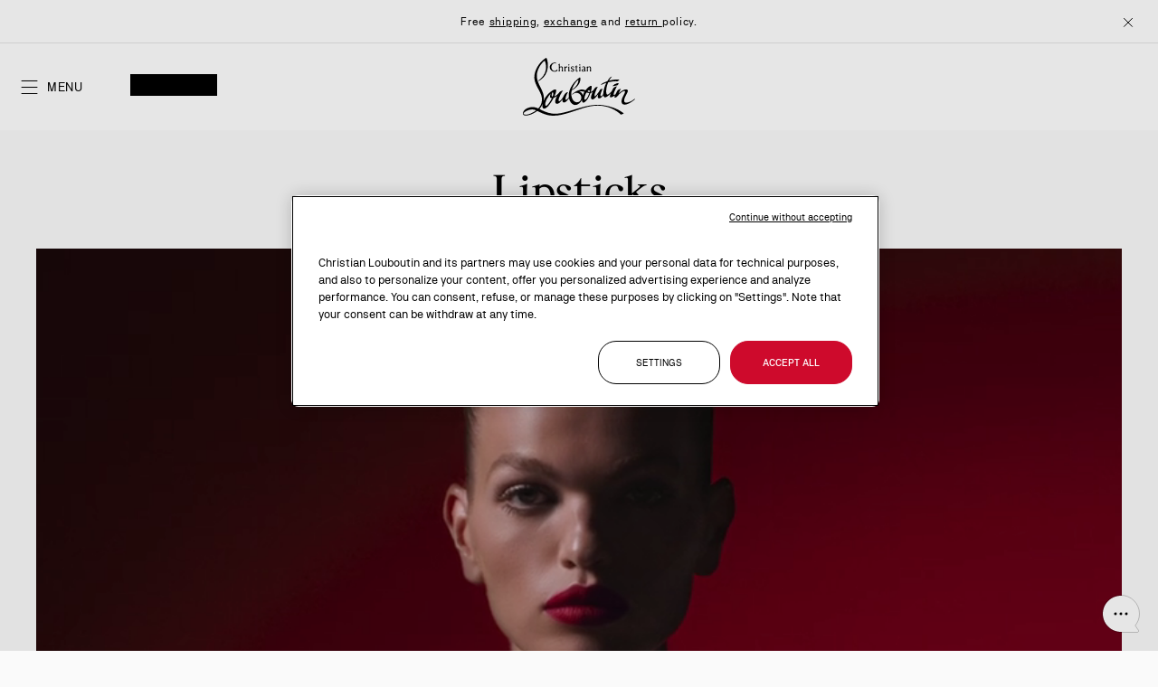

--- FILE ---
content_type: text/html; charset=UTF-8
request_url: https://eu.christianlouboutin.com/at_en/beauty/lips/lipstick/
body_size: 51076
content:
<!doctype html>
<html lang="en-AT">
    <head >
        <script>
    var BASE_URL = 'https\u003A\u002F\u002Feu.christianlouboutin.com\u002Fat_en\u002F';
    var require = {
        'baseUrl': 'https\u003A\u002F\u002Feu.christianlouboutin.com\u002Fstatic\u002Fversion1768389988\u002Ffrontend\u002FLouboutin\u002Frevamp_2026\u002Fen_GB'
    };</script>        <meta charset="utf-8"/>
<meta name="title" content="Designer lipstick - Christian Louboutin Austria"/>
<meta name="description" content="Discover Christian Louboutin&#039;s lipsticks range."/>
<meta name="robots" content="INDEX,FOLLOW"/>
<meta name="viewport" content="width=device-width, initial-scale=1"/>
<meta name="format-detection" content="telephone=no"/>
<title>Designer lipstick - Christian Louboutin Austria</title>














<link  rel="icon" type="image/x-icon" href="https://eu.christianlouboutin.com/static/version1768389988/frontend/Louboutin/revamp_2026/en_GB/Magento_Enterprise/favicon.ico" />
<link  rel="shortcut icon" type="image/x-icon" href="https://eu.christianlouboutin.com/static/version1768389988/frontend/Louboutin/revamp_2026/en_GB/Magento_Enterprise/favicon.ico" />

<style type="text/css" data-type="criticalCss">
    @charset "UTF-8";.btn-with-icon .icon:after,.catalog-search-popup .button.action-search .icon.icon-search:before,.header.main .action .icon:before,.mgz-element .mgz-accoridon-icon-chevron,.mgz-icon{-webkit-font-smoothing:antialiased;-moz-osx-font-smoothing:grayscale;speak:none}h2,h3{line-height:3.8rem}.accordion-wrapper,.mgz-element-cover_with_title_revamp .image-wrapper>.mgz-video[Class] .mgz-video-image-overlay[Class] .mgz-video-embed-button[Class] .mgz-video-embed-buttonLabel,.mgz-element-row>.mgz-element-inner:before,.minicart-wrapper .block-minicart,.no-display,.page-footer,.page-main,.product-sticky-menu,[data-role=main-css-loader]{display:none}.mgz-btn,button{vertical-align:middle}.mgz-col-xs-12{-webkit-box-sizing:border-box;-moz-box-sizing:border-box;box-sizing:border-box;float:left}.modal-popup,.modal-slide{bottom:0;position:fixed;right:0;top:0;visibility:hidden;opacity:0}.block.block-search,.catalog-search-popup>.block,.mgz-element p:last-child,.mgz-element-text p:last-child,.mgz-element.mgz-element-accordion_section>.mgz-element-inner,ul ul{margin-bottom:0}.mgz-element .mgz-panels[data-spacing="0"][data-gap="0"]:not(.mgz-panels-no-fill-content) .mgz-panel:last-child .mgz-panel-body{border-bottom-width:1px}.mgz-element .mgz-panels[data-spacing="0"][data-gap="0"]>.mgz-panel.mgz-panel-first>.mgz-panel-body,.mgz-element .mgz-panels[data-spacing="0"][data-gap="0"]>.mgz-panel:not(.mgz-panel-first):not(.mgz-panel-last)>.mgz-panel-body{-webkit-border-radius:0;-moz-border-radius:0;border-radius:0}.mgz-element .mgz-panels[data-spacing="0"][data-gap="0"]>.mgz-panel.mgz-panel-last>.mgz-panel-body{border-top-left-radius:0;border-top-right-radius:0}.mgz-element .mgz-panels[data-spacing="0"][data-gap="0"]>.mgz-panel>.mgz-panel-body{border-top:0}.mgz-element .mgz-panel .mgz-panel-body{-webkit-border-radius:5px;-moz-border-radius:5px;border-radius:5px;-webkit-box-sizing:border-box;-moz-box-sizing:border-box;box-sizing:border-box;padding:0;display:none}h3{font-weight:300;font-size:3rem;margin-top:1.5rem;margin-bottom:1rem}#eis-badge .name-badge,.mgz-blurry-tiles-slider .text,.mgz-staggered-push .title,h1,h2,h3{font-family:Loubi,"Times New Roman",Georgia,Times,serif}.action.primary .main-cta-button,.header.main .minicart-wrapper .action.showcart .counter-number-sticky,.logo-wrapper h1,.mgz-banner,.product-item .product-item-details .text-muted,.product-item .product-item-name .product-item-link,.subtitle.f-caption-01[Class],body,button,input[type=email],input[type=text]{font-family:"NB Akademie",Arial,"Helvetica Neue",Helvetica,sans-serif}.m-0{margin:0!important}.text-muted{color:#707070}.btn-with-icon .icon{font-family:clb-icons}.btn-with-icon .icon:after{font-size:1.6rem;line-height:1;color:#000;margin:0 0 0 .8rem;vertical-align:text-bottom;display:inline-block;font-weight:400;overflow:hidden;text-align:center}.product-item-name{font-weight:400;-moz-hyphens:auto;-ms-hyphens:auto;-webkit-hyphens:auto;display:block;hyphens:auto;margin:5px 0;word-wrap:break-word}.product-image-photo{bottom:0;display:block;height:auto;left:0;margin:auto;max-width:100%;position:absolute;right:0;top:0}@media only screen and (max-width:840px){.cms-home.cms-index-index .logo-wrapper .logo img.logo-mobile,.gallery-before-js,.logo img.logo-desktop,.mgz-blurry-tiles-slider .mgz-carousel.tiles .nav button,.mgz-blurry-tiles-slider .mgz-carousel.tiles .points,.panel.wrapper{display:none}.d-desktop,.gallery-placeholder:not(.fotorama--fullscreen) .fotorama__nav-wrap{display:none!important}.header.content,.page-main{padding-left:0;padding-right:0}.logo{display:-webkit-flex;display:-ms-flexbox;display:flex;-webkit-align-items:center;-ms-align-items:center;align-items:center;justify-content:center;position:absolute;top:0;left:0;z-index:70}.header.content .header.main .logo-wrapper[Class],.header.content .header.main .logo-wrapper[Class] img{width:auto;height:4.8rem}.cms-home .logo{box-shadow:none}.action.towishlist.btn-with-icon .icon:after{transform:scale(.75)}.panel.header{padding:0 3.2rem}.panel.header .links{border-top:.1rem solid #e5e5e5;border-bottom:.1rem solid #e5e5e5;padding:1.6rem 0;margin-top:2.4rem;position:relative}.panel.header .links li{display:block;padding:.8rem 0}.panel.header .links li a{padding:0}.page-main{position:relative}.header.main a.action,.header.main button.action{vertical-align:middle}.header.main a.action .title,.header.main button.action .title,.header.main button.action strong{font-size:1.4rem;line-height:2.2rem}.header.main button.action.nav-toggle{background-position:-1000px;background-repeat:no-repeat}.header.main a.action.account .title,.header.main a.action.wishlist .title,.header.main button.action.account .title,.header.main button.action.nav-toggle strong,.header.main button.action.search strong,.header.main button.action.showcart .text .title{height:0;opacity:0}.header.main button.action.showcart .text{height:0}.header.main .minicart-wrapper .action.showcart,.product-item .product-item-name{margin-top:0}.cms-home.cms-index-index .logo-wrapper .logo{background-color:transparent;width:auto;height:auto;margin:0}.cms-home.cms-index-index .logo-wrapper .logo img.logo-desktop{display:block}.page-footer .footer.content .mgz-element-button{margin:0}.page-footer .mgz-element-accordion .mgz-panel .mgz-panel-body-inner{margin-top:1.2rem;padding:0}.page-footer .footer.content:not(.top) .mgz-element-accordion .mgz-panel .mgz-panel-heading.mgz-icon-position-right .has-icon{padding:0!important;margin:0;border:none;display:block;position:relative;width:100%;text-align:left}.product-item .product-item-details{margin-top:1.2rem}.product-item .product-item-details .text-muted{min-height:1.8rem;line-height:1.8rem;font-size:1.2rem}.product-item .product-item-name .product-item-link{font-size:1.6rem}.product-item .product-item-photo{padding:110% 0 0}.mgz-carousel.tiles{position:relative;z-index:1}.mgz-carousel.tiles .item{overflow:hidden;width:100%;border-radius:2px;box-shadow:0 0 10px 0 rgba(0,0,0,.15)}.mgz-carousel.tiles .item img{display:block;width:100%;height:auto}.product-carousel{padding:0 1.6rem}.product-carousel .mgz-product-items:not(.slick-initialized) .product-item{padding:0 .8rem}.product-carousel.major .mgz-product-items{margin:auto}.product-carousel.major .mgz-product-items:not(.slick-initialized) .product-item{width:50%}.slick-slide{float:left}.mgz-staggered-push .title{font-size:2.4rem!important}.cms-index-index .mgz-element-blurry_tiles_slider{margin-bottom:2.4rem}.mgz-blurry-tiles-slider .mgz-carousel.tiles:before{height:430px;padding-top:0}.mgz-blurry-tiles-slider .mgz-carousel.tiles .item{top:62px!important;width:310px!important;height:306px!important}.mgz-blurry-tiles-slider .mgz-carousel.tiles .item img{height:100%!important}.mgz-blurry-tiles-slider .content{text-align:center;top:50%;transform:translate(-50%,-50%);width:310px;padding-left:24px;padding-right:24px;left:50%}.mgz-blurry-tiles-slider .content .text{font-size:2.4rem;line-height:3.2rem}.mgz-blurry-tiles-slider .mgz-button{bottom:1.6rem;left:50%;transform:translateX(-50%);margin-bottom:0;margin-top:0;position:absolute}.mgz-blurry-tiles-slider .mgz-button .action{padding:.8rem 2.4rem;font-size:1.2rem;line-height:1.2}.mgz-blurry-tiles-slider .media .d-mobile:before{content:" ";top:0;width:100%;height:100%;position:absolute;display:block;opacity:.5;background-image:linear-gradient(to bottom,rgba(0,0,0,0) -7%,#000)}.mgz-blurry-tiles-slider.before-loading .mgz-carousel.tiles .item:first-child{left:50%}.mgz-banner .description,.mgz-banner .title{text-align:left}.mgz-banner .title{display:flex}.mgz-banner .title .content{flex-grow:1}.mgz-banner .title .btn-display{margin-left:.8rem}.mgz-banner .hide-banner{font-weight:400;margin-top:8px;margin-bottom:8px}.mgz-element-button{margin-bottom:3.2rem}.catalog-search-popup .button.action-search{top:0}.header.content{height:8rem}.mgz-element-row>.mgz-element-inner .main-title.f-title-01[Class]{font-size:3.2rem;line-height:4rem}}
/*!*.form-address-edit .actions-toolbar .action.primary *!{*/
.action.towishlist .icon:after{content:"";width:2rem;height:2rem}.mgz-element-accordion .mgz-panel .mgz-panel-body-inner{padding-bottom:2.4rem}.product-carousel .product-item img{box-shadow:none}.catalog-product-view .page-main,.logo,.mgz-banner .banner[data-index="0"],.product-carousel .mgz-product-items,.product-item .product-item-details .text-muted,body.cms-index-index .page-footer,body.cms-index-index .page-main,header,main,nav{display:block}.product-item .product-item-details .product-item-name .product-item-link{word-break:normal;hyphens:none;-webkit-hyphens:none;-moz-hyphens:none;-ms-hyphens:none}.product-item .product-item-name{display:-webkit-flex;display:-ms-flexbox;display:flex;justify-content:space-between;padding-right:.8rem}.product-item .product-item-name>h3{font-size:inherit;line-height:inherit;margin:0;text-align:left}.product-item .product-item-name .product-item-link{font-size:1.8rem;line-height:2.4rem;font-weight:500;-webkit-hyphens:none;-moz-hyphens:none;hyphens:none}.product-item .product-item-name .towishlist{border:none;padding:0;background:0 0;margin:1px 0 auto}.product-item .product-item-name .towishlist:after{width:calc(1.6rem + 1px)}.product-item .product-image-photo{top:auto;bottom:0;width:85%}*,.columns .column.main,.product-item,.search-autocomplete,[class^=mgz-hover-],[class^=mgz-hover-] :after,[class^=mgz-hover-] :before,[class^=mgz-hover-]:after,[class^=mgz-hover-]:before{box-sizing:border-box}.action.primary .main-cta-button{text-transform:uppercase;font-size:1.4rem;font-weight:400;line-height:2.2rem!important;cursor:pointer;flex-flow:wrap;justify-content:center;padding:.6rem 3.2rem;transition:.3s;display:inline-flex;color:#fff;background-color:transparent;border-radius:0;border:.1rem solid #fff;letter-spacing:.07rem}.subtitle.f-caption-01[Class]{font-size:1.4rem;line-height:2.2rem;font-weight:400;margin:0;color:#fff}body[class*=cms-home].white-header .header.content .header.main .logo-wrapper img{filter:invert(1)}.header.content{display:flex;align-items:center;justify-content:flex-start;padding-top:0;background:#fff;z-index:99;width:100%}.main-title.f-title-01{text-transform:uppercase;font-family:Loubi,"Times New Roman",Georgia,Times,serif;font-weight:400;margin:0;color:#fff}.header.content .header.main{display:flex;justify-content:space-between;align-items:center;width:100%;padding:0 2rem;position:relative}.header.content .header.main .links-container{display:flex;gap:1.2rem;max-width:14rem;flex-basis:content}.header.content .header.main .logo-wrapper{position:absolute;left:50%;transform:translate(-50%,-50%);top:50%;float:none;max-width:none}.header.content .header.main .action-gift.action.nav-toggle,.header.content .header.main .cart.table-wrapper .actions-toolbar>.action.action.nav-toggle,.header.content .header.main a.action.nav-toggle,.header.content .header.main button.action.nav-toggle{width:33.33%;display:flex;align-items:center}.nav-sections{position:fixed;top:0;left:0;opacity:0;transform:translate(-100%)}.header.content .header.main .links-container>div .action .title,.header.content .header.main .links-container>div .action strong,.mgz-element-single_image .mgz-element-inner{font-size:0}.mgz-element-cover_with_title_revamp.mgz-is-full-height .mgz-element-inner{display:flex;flex-direction:column;flex-grow:1}.mgz-element-cover_with_title_revamp .image-wrapper>.mgz-video .mgz-video-image-overlay[Class]{bottom:2rem;top:inherit;left:calc(2rem + 2.4rem + 1.2rem);padding:0;z-index:4;width:2.4rem!important;height:2.4rem!important;background:0 0;border:none}.mgz-element-cover_with_title_revamp .mgz-element-inner .cover-overlay-box{position:absolute;bottom:0;left:0;right:0;text-align:center;padding:6.4rem 2rem 4.8rem;display:flex;flex-direction:column;align-items:center;z-index:3;color:#000}.mgz-element-cover_with_title_revamp .mgz-element-inner .cover-overlay-box .cover-content-box{display:flex;flex-direction:column;align-items:center;gap:2.4rem}.mgz-element-cover_with_title_revamp .mgz-element-inner .cover-overlay-box .titles-wrap{display:flex;flex-direction:column;margin:0;padding:0;font-size:inherit;line-height:inherit}.mgz-element-cover_with_title_revamp.mgz-is-full-height .mgz-element-inner .image-wrapper,.mgz-element-cover_with_title_revamp.mgz-is-full-height .mgz-element-inner .mgz-block,.mgz-element-cover_with_title_revamp.mgz-is-full-height .mgz-element-inner .mgz-block-content{display:flex;flex-direction:column;flex-grow:1;position:relative}.mgz-element-cover_with_title_revamp.mgz-is-full-height .image-wrapper>.mgz-video,.mgz-element-cover_with_title_revamp.mgz-is-full-height .image-wrapper>picture{aspect-ratio:auto;height:100%;width:100%;margin:0;max-width:none}.mgz-element-cover_with_title_revamp.mgz-is-full-height .image-wrapper>.mgz-video:before,.mgz-element-cover_with_title_revamp.mgz-is-full-height .image-wrapper>picture:before{background-color:rgba(0,0,0,.24);z-index:2;pointer-events:none;width:100%;height:100%;display:block;position:absolute;top:0;left:0;content:""}.mgz-is-full-height{position:fixed;top:0;width:100%;height:100vh}.header.content,.mgz-banner,.mgz-video,body,html{position:relative}.header.content .header.main .action-gift.action.nav-toggle>.icon:before,.header.content .header.main .cart.table-wrapper .actions-toolbar>.action.action.nav-toggle>.icon:before,.header.content .header.main a.action.nav-toggle>.icon:before,.header.content .header.main button.action.nav-toggle>.icon:before{font-size:2.4rem;line-height:2.4rem;color:inherit;content:"\ea12";font-family:clb-icons-revamp;vertical-align:middle;display:inline-block;font-weight:400;overflow:hidden;text-align:center}.mgz-banner .banner{padding:0;font-weight:400;letter-spacing:.7px;font-size:1.2rem;line-height:1.6rem}.mgz-banner{font-size:1.4rem;width:100%;color:#000;background:#fff;padding:0 3.2rem;z-index:80}body[class*=cms-home] .page-header{background-color:transparent;position:absolute;top:0;width:100%;z-index:5}.mgz-element-staggered_push_revamp{background-color:#fff;padding:2rem 0}.mgz-element-staggered_push_revamp .diptyque .container{width:100%;padding:0 2rem;margin:0 auto}.mgz-element-staggered_push_revamp .diptyque .container .diptyque__grid .diptyque__item{aspect-ratio:.8;height:auto;position:relative}.mgz-element-staggered_push_revamp .diptyque .container .diptyque__grid .diptyque__item .diptyque__media>a{aspect-ratio:.8}.mgz-element-staggered_push_revamp .diptyque .container .diptyque__grid .diptyque__item .diptyque__media img{object-fit:cover;z-index:1;width:100%;height:100%;position:absolute;top:50%;left:50%;transform:translate(-50%,-50%)}.mgz-element-staggered_push_revamp .diptyque .container .diptyque__grid .diptyque__item .diptyque__content{width:100%;background:linear-gradient(180deg,transparent 0,rgba(0,0,0,.44) 100%);text-align:center;z-index:2;pointer-events:none;position:absolute;bottom:0;left:0}.mgz-element-staggered_push_revamp .diptyque .container .diptyque__grid .diptyque__item .diptyque__content .diptyque__content-container{pointer-events:auto;flex-flow:column wrap;display:inline-flex}.mgz-element-staggered_push_revamp .diptyque .container .diptyque__grid .diptyque__item .diptyque__content .diptyque__content-container .f-caption-01{color:#fff}.mgz-element-staggered_push_revamp .diptyque .container .diptyque__grid .diptyque__item .diptyque__content .diptyque__cta{margin-top:1.8rem}@media all and (min-width:841px),print{.mgz-element-staggered_push_revamp .diptyque .full__width .diptyque__grid{grid-column-gap:1rem;grid-row-gap:1.25rem;grid-template-columns:repeat(2,1fr);display:grid}.mgz-element-staggered_push_revamp .diptyque .container .diptyque__grid .diptyque__item .diptyque__content{padding:12.8rem 0 6.5rem}h1,h2{font-size:4.8rem}.header.content .header.main .logo-wrapper{max-width:none;width:12.4rem}.header.content .header.main .links-container{gap:1.6rem}.header.main>:not(.logo-wrapper){max-width:10%}.checkout-index-index .header.content .logo-wrapper img,.header.content .header.main .logo-wrapper img{width:12.4rem}.accessibility-control-btn,.switcher-language .switcher-trigger{padding:0;line-height:inherit;border:0}.header.content:after,.header.content:before{content:"";display:table}.header.content:after{clear:both}.column.main{box-sizing:border-box;min-height:300px}h1{margin-bottom:40px}.header.content,.page-header .header.panel,.page-main{box-sizing:border-box;margin-left:auto;margin-right:auto;max-width:1320px;padding-left:20px;padding-right:20px;width:100%}.page-main{width:100%}.columns{display:block}.page-layout-1column .column.main{width:100%;-ms-flex-order:2;-webkit-order:2;order:2}.d-mobile{display:none!important}.header.main button.action.nav-toggle,.logo-wrapper img.logo-mobile,.mgz-carousel.tiles .nav{display:none}.mgz-element-row>.mgz-element-inner{position:relative}.search-autocomplete{margin-top:0}.block.newsletter .magezon-builder{max-width:63rem;margin:auto}.header.panel{display:-webkit-flex;display:-ms-flexbox;display:flex;-webkit-align-items:center;-ms-align-items:center;align-items:center;justify-content:flex-end;min-height:5.4rem}.header.content,.panel.header{display:-webkit-flex;display:-ms-flexbox;-webkit-align-items:center}.header.panel .switcher{margin-left:2.4rem}.header.content{height:9.6rem}.page-header{z-index:50}.page-header .panel.wrapper{border-bottom:.1rem solid #e5e5e5}.logo-wrapper,.mgz-banner .description,.mgz-banner .title{text-align:center}.logo-wrapper img{margin:auto}.mgz-element-tags_slider{margin:3.2rem 0}.cms-index-index .mgz-element-tags_slider{margin:1.6rem 0}.mgz-element-tags_slider .mgz-tag-slide .mgz-btn.mgz-link{border-radius:4.2rem;font-size:1.6rem;padding:1.3rem 2rem}.panel.header{display:flex;-ms-align-items:center;align-items:center;justify-content:flex-end;padding:1.5rem 2rem}.panel.header .links{margin-bottom:0;margin-right:auto;padding:0}.panel.header .links li{display:inline-block;padding:0}.panel.header .links li a{padding-right:2.7rem}.header.main{width:100%;display:-webkit-flex;display:-ms-flexbox;display:flex;-webkit-align-items:center;-ms-align-items:center;align-items:center;justify-content:flex-end}.header.main>*{float:none;max-width:11rem}.header.main .action:before{font-size:2.2rem;top:-3.6rem}.header.main .action .icon:before{font-size:2.4rem}.header.main .action .title,.header.main .action strong{font-size:1.4rem}.mgz-element-row>.mgz-element-inner h2{font-size:3.8rem}.mgz-element-row>.mgz-element-inner:before{margin-left:calc(-50vw + 50%);z-index:-1}.mgz-staggered-push .title{font-size:4.8rem!important}.mgz-element-blurry_tiles_slider{margin-bottom:6.4rem}.mgz-blurry-tiles-slider{padding-bottom:70px}.mgz-blurry-tiles-slider .item{width:57.5%!important;left:38%!important;top:24px!important;max-width:736px;max-height:480px;aspect-ratio:1.53333333}.mgz-blurry-tiles-slider .content{right:35px;top:50%;width:27.5%;max-width:353px;z-index:1;transform:translateY(-50%);margin-top:38px}.mgz-blurry-tiles-slider .content:not(.show){opacity:0}.mgz-blurry-tiles-slider .content .text{font-size:3.8rem;margin:inherit;text-align:left;font-weight:inherit;line-height:inherit}.mgz-blurry-tiles-slider .content .mgz-button{margin-bottom:0;margin-top:24px}.mgz-blurry-tiles-slider .mgz-carousel:before{height:35vw;max-height:480px}.mgz-blurry-tiles-slider .mgz-carousel.tiles .item .mgz-video{padding-top:0;padding-bottom:0;max-width:none}.mgz-banner,.mgz-banner .title{font-weight:500}.mgz-banner .hide-banner{margin-top:12px;margin-bottom:24px}.mgz-button:not(.as-link){margin:1.6rem 0 4.8rem}.mgz-button:not(.as-link):after,.mgz-button:not(.as-link):before{top:-2.9rem;left:-17rem;height:13.8rem;width:11.9rem}.catalog-search-popup .button.action-search{top:-4px}.catalog-search-popup .slider-search{margin-top:3.2rem}.catalog-search-popup #search_autocomplete{min-height:calc(100vh - 167px);margin-top:3.2rem}.header.content,.navigation,.page-header .header.panel,body[class*=cms-home] .page-main{max-width:100%;padding-left:0;padding-right:0}.header.content .header.main button.action.nav-toggle strong.label__menu{font-size:1.4rem;color:#000;text-transform:uppercase;padding-left:.8rem;letter-spacing:.05rem;line-height:2.2rem}.mgz-element-row>.mgz-element-inner .main-title.f-title-01{font-size:4rem;line-height:5rem}.mgz-element-cover_with_title_revamp.hero-fixed,.mgz-element-cover_with_title_revamp.mgz-is-full-height{height:calc(100vh - 4rem)}.mgz-element-cover_with_title_revamp .mgz-element-inner .cover-overlay-box{padding:12.8rem 2rem 6.4rem}}.mgz-icon,button,video{display:inline-block}.mgz-btn,.mgz-single-image-wrapper{display:inline-block;font-size:1.4rem}.catalog-search-popup .search-content,.page-layout-1column,.page-wrapper,body{overflow-x:hidden}.magezon-builder p,.mgz-element-text p:first-child,h1,p,ul,ul>li{margin-top:0}.mgz-element-tags_slider .slick-arrow.slick-slide-next .icon:before,.mgz-element-tags_slider .slick-arrow.slick-slide-prev .icon:before{font-size:2.5rem;content:"\e904";font-family:clb-icons;overflow:hidden;-webkit-font-smoothing:antialiased;-moz-osx-font-smoothing:grayscale;speak:none}.action.skip:not(:focus),.sr-only{border:0;clip:rect(0,0,0,0);height:1px;margin:-1px;overflow:hidden;padding:0;position:absolute;width:1px}.mgz-blurry-tiles-slider .blurry-wrapper,.mgz-hover-main{overflow:hidden}.mgz-icon{text-transform:none}.mgz-icon:before{font-family:inherit}[class*=mgz-col-]{width:100%;float:left}.mgz-col-md-3,.mgz-col-md-4,.mgz-col-md-9,.mgz-col-xs-12{position:relative;min-height:1px;-webkit-box-sizing:border-box;-moz-box-sizing:border-box;box-sizing:border-box}.mgz-carousel .product-item .product-item-info,.mgz-col-xs-12,.mgz-product-items .product-item-info{width:100%}.mgz-container{max-width:100%;margin:0 auto}.mgz-element .mgz-accoridon-icon-chevron,.mgz-icon{font-family:Magezon-Icons!important;font-style:normal;font-weight:400;font-variant:normal;text-transform:none;line-height:1}.mgz-btn:not(.primary){-webkit-box-shadow:none;-moz-box-shadow:none;box-shadow:none}.mgz-element-inner{height:100%;position:relative}.mgz-btn,.mgz-element-single_image img,img{height:auto;max-width:100%}.inner-content:after,.mgz-carousel:before{content:" ";display:table;clear:both}.inner-content{width:100%;max-width:100%;margin:0 auto;height:100%}.page-main .magezon-builder-preload .mgz-element{z-index:0}.mgz-element{position:relative;text-align:left}.mgz-element .title{font-weight:400}.mgz-element-row.mgz-container{float:none;margin:0 auto}.mgz-element-column.mgz-element-column-empty>.mgz-element-inner{padding:0;margin:0}.mgz-element-heading-text{margin:0;color:inherit;font-family:Loubi,"Times New Roman",Georgia,Times,serif}.mgz-btn,a.mgz-btn{color:#333}.mgz-single-image-wrapper{line-height:0;max-width:100%;position:relative}.mgz-single-image-wrapper a{line-height:0;font-size:0;overflow:hidden;display:block}.mgz-single-image-wrapper img{border-color:#ebebeb}.mgz-single-image-wrapper .image-content{padding:10px 20px;text-align:left;line-height:initial;clear:both;z-index:1;position:absolute}.minicart-notification-wrapper:after,.minicart-wrapper:after{background-color:rgba(0,0,0,.5);position:fixed;right:0;visibility:hidden;width:100%;top:0;left:0}.mgz-single-image-wrapper .mgz-flex-position-below .image-content{padding:10px 0;position:static}.magezon-builder img,.magezon-builder video,video{max-width:100%}.mgz-carousel .product-item{list-style:none;margin:0;padding:0;max-width:100%}@media (min-width:768px){.mgz-col-md-3,.mgz-col-md-4,.mgz-col-md-9{float:left}.mgz-col-md-9{width:75%}.mgz-col-md-4{width:33.33333333%}.mgz-col-md-3{width:25%}}.magezon-builder *{-webkit-box-sizing:border-box;-moz-box-sizing:border-box;box-sizing:border-box}@media all and (min-width:768px){html{height:auto!important}}.mgz-btn{-webkit-box-shadow:none;-moz-box-shadow:none;box-shadow:none;-webkit-box-sizing:border-box;-moz-box-sizing:border-box;box-sizing:border-box;-webkit-border-radius:5px;-moz-border-radius:5px;border-radius:5px;margin:0;text-align:center;background-image:none;word-wrap:break-word;text-decoration:none;position:relative;line-height:normal;padding:10px 20px;background-color:#e3e3e3}.mgz-video video{position:absolute;top:0;left:0;height:100%;width:100%;border:0;object-fit:cover}.mgz-element .mgz-panel .mgz-panel-heading .mgz-panel-heading-title button{margin:0;padding:0;font-size:22px}.mgz-element .mgz-panel .mgz-panel-heading button>i{-webkit-transform:translate(-50%,-50%);-moz-transform:translate(-50%,-50%);-ms-transform:translate(-50%,-50%);-o-transform:translate(-50%,-50%);position:absolute;top:50%;left:50%;font-size:14px}.mgz-element .mgz-accoridon-icon-chevron:before{content:"\e61c";content:"\e622"}nav ul{list-style:none}img{border:0}html{font-size:62.5%;-webkit-text-size-adjust:100%;-ms-text-size-adjust:100%;font-size-adjust:100%}body{margin:0;padding:0;color:#000;font-style:normal;font-weight:400;line-height:1.42857143;font-size:1.4rem;background-color:#fafafa}p,ul>li{margin-bottom:1rem}strong{font-weight:700}h1,h2{font-weight:300;margin-bottom:2rem;text-align:center}i{font-style:italic}h1{line-height:4.8rem;font-size:3.8rem}h2{font-size:3rem;margin-top:2.5rem}button,input[type=email],input[type=text]{color:#000;font-size:1.4rem;box-sizing:border-box}.mgz-button.as-link .mgz-link:visited,a,a:visited{color:#000;text-decoration:none}ul{margin-bottom:2.5rem}button{background:#fff;border:.1rem solid #000;font-weight:500;margin:0;padding:1.2rem 3.2rem;line-height:2.2rem}button.action.primary[disabled],button.action[disabled],button[disabled]{opacity:.5}input[type=email],input[type=text]{background:padding-box #fff;border:.1rem solid #909090;border-radius:.4rem;height:5.6rem;line-height:1.42857143;padding:0;vertical-align:baseline;width:100%}input[type=email]::-moz-placeholder,input[type=text]::-moz-placeholder{color:#c2c2c2}input[type=email]::-webkit-input-placeholder,input[type=text]::-webkit-input-placeholder{color:#c2c2c2}input[type=email]:-ms-input-placeholder,input[type=text]:-ms-input-placeholder{color:#c2c2c2}input[type=checkbox]{margin:2px 5px 0 0;position:relative;top:2px}input::-moz-focus-inner{border:0;padding:0}.block{margin-bottom:40px}.header.content:after,.header.content:before{content:"";display:table}.header.content:after{clear:both}.columns{display:-webkit-flex;display:-ms-flexbox;display:flex;-webkit-flex-wrap:wrap;flex-wrap:wrap;box-sizing:border-box}.columns:after{clear:both;content:" ";display:block;height:0;overflow:hidden;visibility:hidden}.columns .column.main{padding-bottom:40px;-webkit-flex-basis:auto;flex-basis:auto;-webkit-flex-grow:1;flex-grow:1;-ms-flex-order:1;-webkit-order:1;order:1;width:100%;max-width:100%}.button.action.primary,a.button.action,button.action,button.action.primary{display:inline-block;padding:1.2rem 3.2rem;font-size:1.4rem;box-sizing:border-box;font-weight:500;font-family:"NB Akademie",Arial,"Helvetica Neue",Helvetica,sans-serif;vertical-align:middle}.cms-index-index .columns .column.main,.mgz-blurry-tiles-slider .mgz-carousel.tiles .item .mgz-video{padding-bottom:0}.mgz-element-column>.mgz-element-inner{padding:0}.message.global p,.mgz-child:not(:last-child)>.mgz-element-inner,.mgz-element-tags_slider .mgz-tags-slider .mgz-carousel,.panel.header .links li,.switcher-language{margin:0}.magezon-builder{position:relative;z-index:2;display:contents}.field-error{margin-top:7px;color:#e02b27;font-size:1.2rem}a.button,button{-webkit-appearance:none;-moz-appearance:none;appearance:none}.button.action.primary,button.action.primary{background:#ce0a2c;border:.1rem solid #ce0a2c;color:#fff}.catalog-search-popup .button.action-search .icon.icon-search,.header.main .action .icon,.mgz-element-tags_slider .slick-arrow.slick-slide-next .icon,.mgz-element-tags_slider .slick-arrow.slick-slide-prev .icon,a.action.primary{display:inline-block;text-decoration:none}a.button.action,button.action{background:#fff;border:.1rem solid #000;color:#000;margin:0;line-height:2.2rem;border-radius:3.2rem;text-transform:uppercase}#eis-badge .name-badge{background:#fafafa;color:#000;margin-bottom:0;text-align:center;padding:0}.minicart-notification-wrapper:after{content:"";height:100%;opacity:0;z-index:109}.minicart-wrapper:after{content:"";height:100%;opacity:0;z-index:101}.product-item:nth-child(odd){margin-left:0}.product-item-info{max-width:100%;width:152px}.page-wrapper{position:relative;display:-webkit-flex;display:-ms-flexbox;display:flex;-webkit-flex-direction:column;-ms-flex-direction:column;flex-direction:column;min-height:100vh}.header-banner{padding:1.2rem 2rem;min-height:4.8rem;display:flex;align-items:center;justify-content:center;width:100%;border-bottom:.1rem solid #e5e5e5;background:#fff;position:relative}.mgz-banner>button{background:0 0;border:0;padding:0;position:absolute;top:50%;right:2px;transform:translateY(-50%);z-index:81;line-height:inherit}.mgz-banner>button.rotation-control{left:4px;right:auto}.mgz-banner .icon:before{content:"";width:22px;height:22px;display:inline-block;vertical-align:middle}.page-header{background-color:#fff;position:relative}body[class*=cms-home] .header.content{background:0 0;display:flex;align-items:center;justify-content:flex-start;padding-top:0;z-index:99;width:100%}.logo img{display:block;height:auto}.message.global.noscript{margin:0;padding:10px 20px;display:block;line-height:1.2em;font-size:1.3rem;background:#ffee9c;border-color:#d6ca8e;color:#000}.mgz-element-tags_slider{width:100%;padding:0;margin:1.6rem 0 3.2rem;position:relative}.cms-index-index .mgz-element-tags_slider{margin-top:1.2rem}.mgz-element-tags_slider .mgz-tags-slider{white-space:nowrap;margin:0;padding:0 2rem;text-align:center;font-size:0;position:relative}.mgz-element-tags_slider .mgz-tags-slider::-webkit-scrollbar{display:none}.mgz-element-tags_slider .mgz-tags-slider .mgz-tag-slide{padding-right:.8rem;font-size:1.4rem}.mgz-element-tags_slider .slick-arrow{border:0;padding:0;width:5rem;position:absolute;top:0;bottom:0;z-index:1}.header .logo-monogram,.header.main .action.hide,.header.main .minicart-wrapper .action.showcart .counter.qty.empty,.mgz-element-tags_slider .slick-arrow.slick-slide-next:not(.slick-control),.mgz-element-tags_slider .slick-arrow.slick-slide-prev:not(.slick-control),.mgz-element-tags_slider .slick-arrow:before,.mgz-element-tags_slider .slick-arrow:not(.slick-control),.mgz-element-tags_slider .slick-slide-next,.mgz-element-tags_slider .slick-slide-prev{display:none}.mgz-element-tags_slider .slick-arrow .icon{position:absolute;top:50%;right:5px;transform:translateY(-50%);width:1.8rem}.mgz-element-tags_slider .slick-arrow.slick-slide-prev{left:0;background:linear-gradient(to right,#fafafa 28%,rgba(250,250,250,0) 100%)}.mgz-element-tags_slider .slick-arrow.slick-slide-prev .icon:before{line-height:inherit;color:#000;vertical-align:middle;display:inline-block;font-weight:400;text-align:center;margin-left:-40px}.mgz-element-tags_slider .slick-arrow.slick-slide-next{right:0;background:linear-gradient(to right,rgba(250,250,250,0) 0,#fafafa 72%)}.mgz-element-tags_slider .slick-arrow.slick-slide-next .icon:before{line-height:inherit;color:#000;vertical-align:middle;display:inline-block;font-weight:400;text-align:center;margin-left:-3px;transform:scaleX(-1)}.mgz-element-tags_slider .mgz-tag-slide{display:inline-block;margin-bottom:0}.mgz-element-tags_slider .mgz-tag-slide .mgz-btn.mgz-link{border:.1rem solid #000;background-color:transparent;border-radius:2rem;font-weight:500;font-size:1.2rem;padding:.8rem 1.6rem}@media only screen and (max-width:639px){.mgz-carousel.tiles{position:relative;z-index:1}.mgz-carousel.tiles:before{content:"";display:block;padding-top:150%}.mgz-carousel.tiles .mgz-video video{background-color:#fff}}input:-webkit-autofill{-webkit-text-fill-color:#000}input[type=checkbox]:not(.toggle){height:0;width:0;opacity:0;position:relative;margin:0;padding:0}input[type=checkbox]:not(.toggle)+label{display:block;padding-left:3rem;position:relative}input[type=checkbox]:not(.toggle)+label .icon:before{background:0 0;border:.1rem solid #000;content:"";display:block;height:1.6rem;position:absolute;left:0;top:0;width:1.6rem}.header.main .action.search .icon:before{content:"\e915"}.header.main .action.account .icon.icon-account:before{content:"\e921"}.panel.header .links{list-style-type:none}.panel.header .links li a{font-weight:500;text-transform:uppercase;padding-left:2.5rem;position:relative}.panel.header .links li a.contact .icon,.panel.header .links li a.storeloc .icon{position:absolute;top:-3px;left:0;font-size:1.6rem;line-height:1.5;font-family:clb-icons}.panel.header .links li a.contact .icon:before{content:"\e909"}.panel.header .links li a.storeloc .icon:before{content:"\e918"}.header.main .action.wishlist .title{text-transform:capitalize}.header.main>*{float:left;text-align:center;max-width:20%;width:100%}.header.main>*>.action:before{height:2px;background:#ce0a2c;position:absolute;width:100%;left:0;top:-1rem}.header.main .action{display:inline-block;position:relative;background:0 0;-moz-box-sizing:content-box;border:0;box-shadow:none;line-height:inherit;margin:0;padding:0;text-decoration:none;text-shadow:none;font-weight:400;border-radius:0}.header.main .action .icon:before{font-size:1.8rem;line-height:1.5;color:#000;content:"\e901";font-family:clb-icons;vertical-align:middle;display:inline-block;font-weight:400;overflow:hidden;text-align:center}.header.main .action .title,.header.main .action strong{display:block;font-weight:400;text-transform:initial}.header.main .minicart-wrapper .action.showcart .counter-number{display:block;position:absolute;right:50%;top:-3px;transform:translateX(calc(50% + 14px));color:#fff;font-size:.8rem;line-height:1.2rem;width:1.2rem;text-align:center}.header.main .minicart-wrapper .action.showcart .counter-number:before{display:block;position:absolute;content:"";background:#ce0a2c;border-radius:50%;width:1.2rem;height:1.2rem;top:50%;left:50%;transform:translate(-48%,-50%);z-index:-1}.header.main .minicart-wrapper .action.showcart .counter-number-sticky{position:absolute;top:0;left:0;bottom:0;right:0;padding-top:13px;font-size:10px;display:none;font-weight:500}.header.main .minicart-wrapper .action.showcart .counter-number-sticky:after{background:#ce0a2c;border-radius:50%;content:"";width:8px;height:8px;position:absolute;right:-7px;top:-1px}.logo-wrapper h1{font-size:1.4rem;margin:0;line-height:1.42857143;font-weight:400}.sticky-container{position:fixed;top:0;width:100%;z-index:40;box-shadow:0 1px 4px 0 rgba(0,0,0,.08);background:#fff}.page-footer .mgz-element .mgz-panel .mgz-panel-heading .mgz-panel-heading-title button{font-family:Loubi,"Times New Roman",Georgia,Times,serif;font-weight:400}.mgz-element .mgz-accoridon-icon-chevron:before{font-family:clb-icons;content:"\e903";font-size:25px}.mgz-element-accordion .mgz-panel .mgz-panel-heading.mgz-icon-position-right i{right:0;left:auto}.mgz-element-single_image .mgz-image-link a{text-decoration:none}.mgz-banner .banner a,.mgz-banner .description a,.mgz-banner .hide-banner{text-decoration:underline}.product-item{vertical-align:top;margin-left:2rem;margin-top:2rem;font-size:1.6rem}.mgz-carousel.tiles .mgz-video,.mgz-carousel.tiles picture{max-width:410px;padding-bottom:150%}.mgz-carousel.tiles .mgz-video{height:100%}.mgz-carousel.tiles video{object-fit:cover;border-radius:.3rem}.mgz-video .mgz-video-sound-control-wrapper .mgz-video-sound-control{position:absolute;left:10px;bottom:10px;width:38px;height:48px;z-index:15;border:0;padding:0;background:0 0}.mgz-video .mgz-video-sound-control-wrapper .mgz-video-sound-control .mgz-icon-sound{width:20px;height:20px;filter:invert(1);position:absolute;left:10px;bottom:10px}.product-carousel .mgz-carousel-wrapper{overflow-x:scroll;-webkit-overflow-scrolling:touch;padding-left:calc((100vw - 100%)/2);padding-right:calc((100vw - 100%)/2);margin-left:calc(-1*(100vw - 100%)/2);margin-right:calc(-1*(100vw - 100%)/2);-ms-overflow-style:none;scrollbar-width:none}.product-carousel .mgz-carousel-wrapper::-webkit-scrollbar{display:none}.product-carousel .mgz-product-items:not(.slick-initialized){margin-bottom:2rem;white-space:nowrap;font-size:0}.product-carousel .mgz-product-items:not(.slick-initialized) .product-item{display:inline-block;white-space:normal}.product-carousel.major{margin-top:2.4rem}.mgz-staggered-push .title{text-align:left;margin:0;line-height:1.42857143}.catalog-product-view .admin__data-grid-loading-mask,.catalog-product-view .product-reco-block-items-container,.catalog-product-view .push-cms-products,.catalog-search-popup .form.minisearch .actions-separator,.catalog-search-popup .form.minisearch .clear,.page.messages .messages>div:not(.message),.product-info-main{display:none}.page.messages .btn-alert-close{padding:0;border:none;position:absolute;top:16px;right:16px}.mgz-button.as-link{display:inline}.mgz-button.as-link .mgz-link{line-height:1.42857143;margin:0;padding:0;color:#000;background:0 0;border:0;display:inline;text-decoration:underline;font-weight:400}.mgz-button:not(.as-link){margin:1.2rem 0 3.2rem}.mgz-button:not(.as-link):after,.mgz-button:not(.as-link):before{display:block;position:absolute;top:.5rem;left:-8rem;height:8rem;width:8rem;background-size:contain}.mgz-video{margin-left:auto;margin-right:auto}.catalog-search-popup .button.action-search{padding:10px 0 10px 10px;border:none;background:0 0}.catalog-search-popup .button.action-search .icon.icon-search:before{font-size:2.4rem;line-height:1;color:inherit;content:"\e915";font-family:clb-icons;vertical-align:middle;display:inline-block;font-weight:400;overflow:hidden;text-align:center}.catalog-search-popup .slider-search{margin-top:2.4rem;margin-bottom:3.2rem}.catalog-search-popup .slider-search .mgz-element-tags_slider{margin:0 0 1px}.catalog-search-popup .slider-search .mgz-element-tags_slider .mgz-tag-slide .mgz-btn.mgz-link{padding:8px 16px}.catalog-search-popup .slider-search .mgz-tags-slider{padding-left:.1rem}.catalog-search-popup #search_autocomplete{min-height:calc(100vh - 160px);width:auto!important;padding:2.4rem 3.2rem;margin:2.4rem -3.2rem 0;background:#fafafa}.product-item .product-item-photo{background:#fff;box-shadow:0 2px 16px 0 rgba(0,0,0,.04);display:block;border-radius:50rem 50rem 0 0;overflow:hidden;position:relative}@media all and (min-width:841px) and (hover:hover),print and (hover:hover){.page-layout-1column .page-wrapper{overflow:unset}}@media only screen and (min-width:840px) and (max-width:1200px){.mgz-blurry-tiles-slider .content .text{font-size:3rem}}@media (min-width:900px){.mgz-blurry-tiles-slider .item .mgz-video{height:calc(100% + .6em)}}@media (min-width:1080px){.mgz-blurry-tiles-slider .item .mgz-video{height:calc(100% + .7em)}}@media all and (min-width:768px),print{.submenu-wrapper .mgz-element-row .mgz-element-row .inner-content .mgz-element-column{padding:0 12px}}button::-moz-focus-inner{padding:0;border:0}.mgz-element-cover_with_title_revamp .image-wrapper>.mgz-video img,.mgz-element-cover_with_title_revamp .image-wrapper>.mgz-video video,.mgz-element-cover_with_title_revamp .image-wrapper>a>picture img,.mgz-element-cover_with_title_revamp .image-wrapper>a>picture video,.mgz-element-cover_with_title_revamp .image-wrapper>picture img,.mgz-element-cover_with_title_revamp .image-wrapper>picture video{object-fit:cover;z-index:0;height:100%;position:absolute;top:50%;left:50%;transform:translate(-50%,-50%);width:calc(100% + .125rem)}.mgz-banner .banners-wrapper{text-align:center}.mgz-video .mgz-video-image-overlay{position:absolute;background-size:cover;background-position:50%;text-align:center}.mgz-banner .banner{margin-bottom:0;display:none}.mgz-element-row>.mgz-element-inner[Class] .subtitle.f-caption-01+.f-title-01.main-title{padding-top:.5rem}</style>

<link rel="preload" href="https://eu.christianlouboutin.com/static/version1768389988/frontend/Louboutin/revamp_2026/en_GB/css/styles-m.min.css" as="style"/>
<link rel="preload" href="https://eu.christianlouboutin.com/static/version1768389988/frontend/Louboutin/revamp_2026/en_GB/css/styles-l.min.css" as="style"
      media="screen and (min-width: 841px)"/>
<link rel="preload" href="https://eu.christianlouboutin.com/static/version1768389988/frontend/Louboutin/revamp_2026/en_GB/mage/menu.min.js" as="script"/>
<link rel="preload" href="https://eu.christianlouboutin.com/static/version1768389988/frontend/Louboutin/revamp_2026/en_GB/js/menu-custom.min.js" as="script"/>
<link rel="preload" href="https://eu.christianlouboutin.com/static/version1768389988/frontend/Louboutin/revamp_2026/en_GB/jquery/ui-modules/widgets/menu.min.js" as="script"/>
<link rel="preload" href="https://eu.christianlouboutin.com/static/version1768389988/frontend/Louboutin/revamp_2026/en_GB/Project_Catalog/js/search_modal.min.js" as="script"/>

<link id="1965b28b539d994b92b1dcf0c6028755" rel="stylesheet" media="print"  href="https://eu.christianlouboutin.com/static/version1768389988/frontend/Louboutin/revamp_2026/en_GB/mage/calendar.min.css" /><noscript><link rel="stylesheet" href="https://eu.christianlouboutin.com/static/version1768389988/frontend/Louboutin/revamp_2026/en_GB/mage/calendar.min.css" media="all" /></noscript><script nonce="dXpkaWVhbjR4ejgzajBnY3kxdjdwbzQwY3p4MzQyZXA=">
                          document.getElementById("1965b28b539d994b92b1dcf0c6028755").addEventListener("load", function(){
                            this.media = "all";
                          });
                        </script>
<link id="93eaae94885c0fdea9641cc15e09591b" rel="stylesheet" media="print"  href="https://eu.christianlouboutin.com/static/version1768389988/frontend/Louboutin/revamp_2026/en_GB/css/styles-m.min.css" /><noscript><link rel="stylesheet" href="https://eu.christianlouboutin.com/static/version1768389988/frontend/Louboutin/revamp_2026/en_GB/css/styles-m.min.css" media="all" /></noscript><script nonce="dXpkaWVhbjR4ejgzajBnY3kxdjdwbzQwY3p4MzQyZXA=">
                          document.getElementById("93eaae94885c0fdea9641cc15e09591b").addEventListener("load", function(){
                            this.media = "all";
                          });
                        </script>
<link id="bb6f26166d6bdc32bca798729d95fb5a" rel="stylesheet" media="print"  href="https://eu.christianlouboutin.com/static/version1768389988/frontend/Louboutin/revamp_2026/en_GB/Adyen_Payment/css/adyen.min.css" /><noscript><link rel="stylesheet" href="https://eu.christianlouboutin.com/static/version1768389988/frontend/Louboutin/revamp_2026/en_GB/Adyen_Payment/css/adyen.min.css" media="all" /></noscript><script nonce="dXpkaWVhbjR4ejgzajBnY3kxdjdwbzQwY3p4MzQyZXA=">
                          document.getElementById("bb6f26166d6bdc32bca798729d95fb5a").addEventListener("load", function(){
                            this.media = "all";
                          });
                        </script>
<link id="0c529bc25fc0f387187e4f1a4418c9b3" rel="stylesheet" media="print"  href="https://eu.christianlouboutin.com/static/version1768389988/frontend/Louboutin/revamp_2026/en_GB/Magezon_Core/css/styles.min.css" /><noscript><link rel="stylesheet" href="https://eu.christianlouboutin.com/static/version1768389988/frontend/Louboutin/revamp_2026/en_GB/Magezon_Core/css/styles.min.css" media="all" /></noscript><script nonce="dXpkaWVhbjR4ejgzajBnY3kxdjdwbzQwY3p4MzQyZXA=">
                          document.getElementById("0c529bc25fc0f387187e4f1a4418c9b3").addEventListener("load", function(){
                            this.media = "all";
                          });
                        </script>
<link id="e5df13b78b4053b7e8a8a7367bf6326e" rel="stylesheet" media="print"  href="https://eu.christianlouboutin.com/static/version1768389988/frontend/Louboutin/revamp_2026/en_GB/Magezon_Core/css/owlcarousel/owl.carousel.min.css" /><noscript><link rel="stylesheet" href="https://eu.christianlouboutin.com/static/version1768389988/frontend/Louboutin/revamp_2026/en_GB/Magezon_Core/css/owlcarousel/owl.carousel.min.css" media="all" /></noscript><script nonce="dXpkaWVhbjR4ejgzajBnY3kxdjdwbzQwY3p4MzQyZXA=">
                          document.getElementById("e5df13b78b4053b7e8a8a7367bf6326e").addEventListener("load", function(){
                            this.media = "all";
                          });
                        </script>
<link id="877aa431802296417a657d4cbda2c7c5" rel="stylesheet" media="print"  href="https://eu.christianlouboutin.com/static/version1768389988/frontend/Louboutin/revamp_2026/en_GB/Magezon_Core/css/animate.min.css" /><noscript><link rel="stylesheet" href="https://eu.christianlouboutin.com/static/version1768389988/frontend/Louboutin/revamp_2026/en_GB/Magezon_Core/css/animate.min.css" media="all" /></noscript><script nonce="dXpkaWVhbjR4ejgzajBnY3kxdjdwbzQwY3p4MzQyZXA=">
                          document.getElementById("877aa431802296417a657d4cbda2c7c5").addEventListener("load", function(){
                            this.media = "all";
                          });
                        </script>
<link id="d9b7ef26215d913f459d1851117b0fdb" rel="stylesheet" media="print"  href="https://eu.christianlouboutin.com/static/version1768389988/frontend/Louboutin/revamp_2026/en_GB/Magezon_Core/css/mgz_font.min.css" /><noscript><link rel="stylesheet" href="https://eu.christianlouboutin.com/static/version1768389988/frontend/Louboutin/revamp_2026/en_GB/Magezon_Core/css/mgz_font.min.css" media="all" /></noscript><script nonce="dXpkaWVhbjR4ejgzajBnY3kxdjdwbzQwY3p4MzQyZXA=">
                          document.getElementById("d9b7ef26215d913f459d1851117b0fdb").addEventListener("load", function(){
                            this.media = "all";
                          });
                        </script>
<link id="f08a5b4a6f5f15aba17fe7f7366a9b16" rel="stylesheet" media="print"  href="https://eu.christianlouboutin.com/static/version1768389988/frontend/Louboutin/revamp_2026/en_GB/Magezon_Core/css/mgz_bootstrap.min.css" /><noscript><link rel="stylesheet" href="https://eu.christianlouboutin.com/static/version1768389988/frontend/Louboutin/revamp_2026/en_GB/Magezon_Core/css/mgz_bootstrap.min.css" media="all" /></noscript><script nonce="dXpkaWVhbjR4ejgzajBnY3kxdjdwbzQwY3p4MzQyZXA=">
                          document.getElementById("f08a5b4a6f5f15aba17fe7f7366a9b16").addEventListener("load", function(){
                            this.media = "all";
                          });
                        </script>
<link id="19d2248c3073bc2890d8a7212143e1b1" rel="stylesheet" media="print"  href="https://eu.christianlouboutin.com/static/version1768389988/frontend/Louboutin/revamp_2026/en_GB/Magezon_Builder/css/styles.min.css" /><noscript><link rel="stylesheet" href="https://eu.christianlouboutin.com/static/version1768389988/frontend/Louboutin/revamp_2026/en_GB/Magezon_Builder/css/styles.min.css" media="all" /></noscript><script nonce="dXpkaWVhbjR4ejgzajBnY3kxdjdwbzQwY3p4MzQyZXA=">
                          document.getElementById("19d2248c3073bc2890d8a7212143e1b1").addEventListener("load", function(){
                            this.media = "all";
                          });
                        </script>
<link id="4255809deafcd942bf275e09b7d6b6ec" rel="stylesheet" media="print"  href="https://eu.christianlouboutin.com/static/version1768389988/frontend/Louboutin/revamp_2026/en_GB/Magezon_Newsletter/css/styles.min.css" /><noscript><link rel="stylesheet" href="https://eu.christianlouboutin.com/static/version1768389988/frontend/Louboutin/revamp_2026/en_GB/Magezon_Newsletter/css/styles.min.css" media="all" /></noscript><script nonce="dXpkaWVhbjR4ejgzajBnY3kxdjdwbzQwY3p4MzQyZXA=">
                          document.getElementById("4255809deafcd942bf275e09b7d6b6ec").addEventListener("load", function(){
                            this.media = "all";
                          });
                        </script>
<link id="b378144d4388d1c9189d18c1faad7a6c" rel="stylesheet" media="print"  href="https://eu.christianlouboutin.com/static/version1768389988/frontend/Louboutin/revamp_2026/en_GB/Magezon_Core/css/magnific.min.css" /><noscript><link rel="stylesheet" href="https://eu.christianlouboutin.com/static/version1768389988/frontend/Louboutin/revamp_2026/en_GB/Magezon_Core/css/magnific.min.css" media="all" /></noscript><script nonce="dXpkaWVhbjR4ejgzajBnY3kxdjdwbzQwY3p4MzQyZXA=">
                          document.getElementById("b378144d4388d1c9189d18c1faad7a6c").addEventListener("load", function(){
                            this.media = "all";
                          });
                        </script>
<link id="59eca478bb7155c149012e5bbc241398" rel="stylesheet" media="print"  href="https://eu.christianlouboutin.com/static/version1768389988/frontend/Louboutin/revamp_2026/en_GB/Magezon_PageBuilder/css/styles.min.css" /><noscript><link rel="stylesheet" href="https://eu.christianlouboutin.com/static/version1768389988/frontend/Louboutin/revamp_2026/en_GB/Magezon_PageBuilder/css/styles.min.css" media="all" /></noscript><script nonce="dXpkaWVhbjR4ejgzajBnY3kxdjdwbzQwY3p4MzQyZXA=">
                          document.getElementById("59eca478bb7155c149012e5bbc241398").addEventListener("load", function(){
                            this.media = "all";
                          });
                        </script>
<link id="b3302a9cf2916735a7e0e8811d9cb524" rel="stylesheet" media="print"  href="https://eu.christianlouboutin.com/static/version1768389988/frontend/Louboutin/revamp_2026/en_GB/css/styles-l.min.css" /><noscript><link rel="stylesheet" href="https://eu.christianlouboutin.com/static/version1768389988/frontend/Louboutin/revamp_2026/en_GB/css/styles-l.min.css" media="screen and (min-width: 841px)" /></noscript><script nonce="dXpkaWVhbjR4ejgzajBnY3kxdjdwbzQwY3p4MzQyZXA=">
                          document.getElementById("b3302a9cf2916735a7e0e8811d9cb524").addEventListener("load", function(){
                            this.media = "all";
                          });
                        </script>
<link id="c2cbbd8bd9d2c703a83773879e3f143c" rel="stylesheet" media="print"  href="https://eu.christianlouboutin.com/static/version1768389988/frontend/Louboutin/revamp_2026/en_GB/css/print.min.css" /><noscript><link rel="stylesheet" href="https://eu.christianlouboutin.com/static/version1768389988/frontend/Louboutin/revamp_2026/en_GB/css/print.min.css" media="print" /></noscript><script nonce="dXpkaWVhbjR4ejgzajBnY3kxdjdwbzQwY3p4MzQyZXA=">
                          document.getElementById("c2cbbd8bd9d2c703a83773879e3f143c").addEventListener("load", function(){
                            this.media = "all";
                          });
                        </script>
<style type="text/css" data-type="preloadCss"></style>
<script  type="text/javascript" nonce=d3I1aXc2cWkzZ2JkeXZ1Y2drdjZ6dmxhenZtN2Z1Mmg=  src="https://eu.christianlouboutin.com/static/version1768389988/frontend/Louboutin/revamp_2026/en_GB/requirejs/require.min.js"></script>
<script  type="text/javascript" nonce=MGtmbG56dDFubjBidzg0MDZ0dzV4dmh5eXcxOXFiaG4=  src="https://eu.christianlouboutin.com/static/version1768389988/frontend/Louboutin/revamp_2026/en_GB/requirejs-min-resolver.min.js"></script>
<script  type="text/javascript" nonce=NXN4YnRobzllZjR6eHNsdmR2M3d1cXFidGZqYWg4bjA=  src="https://eu.christianlouboutin.com/static/version1768389988/frontend/Louboutin/revamp_2026/en_GB/Synolia_Standard/extend/mage/requirejs/mixins.min.js"></script>
<script  type="text/javascript" nonce=Z2dvc3Y5dXFqYjloY2xtYWowZm54Z3Q5NW9zeWdiMzM=  src="https://eu.christianlouboutin.com/static/version1768389988/frontend/Louboutin/revamp_2026/en_GB/requirejs-config.min.js"></script>
<link rel="preload" as="font" crossorigin="anonymous" href="https://eu.christianlouboutin.com/static/version1768389988/frontend/Louboutin/revamp_2026/en_GB/fonts/clb-icons/clb-icons.woff2" />
<link rel="preload" as="font" crossorigin="anonymous" href="https://eu.christianlouboutin.com/static/version1768389988/frontend/Louboutin/revamp_2026/en_GB/fonts/clb-icons/clb-icons-revamp.woff2" />
<link rel="preload" as="font" crossorigin="anonymous" href="https://eu.christianlouboutin.com/static/version1768389988/frontend/Louboutin/revamp_2026/en_GB/fonts/nb-akademie/nb_akademie_light-webfont.woff2" />
<link  rel="canonical" href="https://eu.christianlouboutin.com/at_en/beauty/lips/lipstick/" />
<link  rel="alternate" hreflang="en-GB" href="https://eu.christianlouboutin.com/uk_en/beauty/lips/lipstick/" />
<link  rel="alternate" hreflang="it-IT" href="https://eu.christianlouboutin.com/it_it/beauty/lips/lipstick/" />
<link  rel="alternate" hreflang="de-DE" href="https://eu.christianlouboutin.com/de_de/beauty/lips/lipstick/" />
<link  rel="alternate" hreflang="es-ES" href="https://eu.christianlouboutin.com/es_es/beauty/lips/lipstick/" />
<link  rel="alternate" hreflang="en-CH" href="https://eu.christianlouboutin.com/ch_en/beauty/lips/lipstick/" />
<link  rel="alternate" hreflang="nl-NL" href="https://eu.christianlouboutin.com/nl_nl/beauty/lips/lipstick/" />
<link  rel="alternate" hreflang="en-LU" href="https://eu.christianlouboutin.com/lu_en/beauty/lips/lipstick/" />
<link  rel="alternate" hreflang="en-BE" href="https://eu.christianlouboutin.com/be_en/beauty/lips/lipstick/" />
<link  rel="alternate" hreflang="en-AT" href="https://eu.christianlouboutin.com/at_en/beauty/lips/lipstick/" />
<link  rel="alternate" hreflang="en-IE" href="https://eu.christianlouboutin.com/ie_en/beauty/lips/lipstick/" />
<link  rel="alternate" hreflang="en-PT" href="https://eu.christianlouboutin.com/pt_en/beauty/lips/lipstick/" />
<link  rel="alternate" hreflang="en-MC" href="https://eu.christianlouboutin.com/mc_en/beauty/lips/lipstick/" />
<link  rel="alternate" hreflang="en-GR" href="https://eu.christianlouboutin.com/gr_en/beauty/lips/lipstick/" />
<link  rel="alternate" hreflang="fr-FR" href="https://eu.christianlouboutin.com/fr_fr/beaute/levres/rouges-a-levres/" />
<link  rel="alternate" hreflang="fr-CH" href="https://eu.christianlouboutin.com/ch_fr/beaute/levres/rouges-a-levres/" />
<link  rel="alternate" hreflang="fr-LU" href="https://eu.christianlouboutin.com/lu_fr/beaute/levres/rouges-a-levres/" />
<link  rel="alternate" hreflang="fr-BE" href="https://eu.christianlouboutin.com/be_fr/beaute/levres/rouges-a-levres/" />
<link  rel="alternate" hreflang="fr-MC" href="https://eu.christianlouboutin.com/mc_fr/beaute/levres/rouges-a-levres/" />
<link  rel="alternate" hreflang="en-RO" href="https://eu.christianlouboutin.com/ro_en/beauty/lips/lipstick/" />
<link  rel="alternate" hreflang="en-CZ" href="https://eu.christianlouboutin.com/cz_en/beauty/lips/lipstick/" />
<link  rel="alternate" hreflang="en-HU" href="https://eu.christianlouboutin.com/hu_en/beauty/lips/lipstick/" />
<link  rel="alternate" hreflang="en-PL" href="https://eu.christianlouboutin.com/pl_en/beauty/lips/lipstick/" />
<link  rel="alternate" hreflang="en-DK" href="https://eu.christianlouboutin.com/dk_en/beauty/lips/lipstick/" />
<link  rel="alternate" hreflang="en-SE" href="https://eu.christianlouboutin.com/se_en/beauty/lips/lipstick/" />
<link  rel="alternate" hreflang="en-FI" href="https://eu.christianlouboutin.com/fi_en/beauty/lips/lipstick/" />
<link  rel="alternate" hreflang="en-NO" href="https://eu.christianlouboutin.com/no_en/beauty/lips/lipstick/" />
<link  rel="alternate" hreflang="en-CY" href="https://eu.christianlouboutin.com/cy_en/beauty/lips/lipstick/" />
<link  rel="alternate" hreflang="en-SK" href="https://eu.christianlouboutin.com/sk_en/beauty/lips/lipstick/" />
<link  rel="alternate" hreflang="en-SI" href="https://eu.christianlouboutin.com/si_en/beauty/lips/lipstick/" />
<link  rel="alternate" hreflang="en-HR" href="https://eu.christianlouboutin.com/hr_en/beauty/lips/lipstick/" />
<meta name="google-site-verification" content="D5yv1s-EMJwVsPnPOO3566xurqW7Hy3KaipG3YRNdBc" />
<meta name="p:domain_verify" content="331774664786e3ac0601f4af4adb5a1c"/>
<script nonce="dXpkaWVhbjR4ejgzajBnY3kxdjdwbzQwY3p4MzQyZXA=">
  (function(h,o,u,n,d) {
    h=h[d]=h[d]||{q:[],onReady:function(c){h.q.push(c)}}
    d=o.createElement(u);d.async=1;d.src=n
    n=o.getElementsByTagName(u)[0];n.parentNode.insertBefore(d,n)
  })(window,document,'script','https://www.datadoghq-browser-agent.com/eu1/v6/datadog-rum.js','DD_RUM')
  window.DD_RUM.onReady(function() {
    window.DD_RUM.init({
      clientToken: 'pub08826c275c6c3d96c424b1ecf247c05a',
      applicationId: '5b1c4486-146e-41cc-b40c-a38772884b86',
      site: 'datadoghq.eu',
      service: 'prod-eu',
      env: 'magento-prod-eu',
      version: 'cassia',
      sessionSampleRate: 5,
      sessionReplaySampleRate: 33,
      trackUserInteractions: true,
      trackResources: true,
      trackLongTasks: true,
      trackBfcacheViews: true,
      defaultPrivacyLevel: 'mask-user-input',
    });
  })
</script>        <link rel="preconnect" href="https://www.google.com"/>
<link rel="preconnect" href="https://www.googletagmanager.com"/>
    <script type="text/x-magento-init">
        {
            "*": {
                "Magento_PageCache/js/form-key-provider": {}
            }
        }
    </script>
<!-- glopal_head -->

<script nonce="OTJsZHoxNW43dnJ6aHd5ZHFuNTVzeXBzZ3UxOWh2aDU=">
    // <![CDATA[
    var _webinterpret = _webinterpret || {};
    _webinterpret.plugin_version = 'magento2-1.14.25';
    _webinterpret.page_store_view_id = '42';
    _webinterpret.page_short_name = '';
    // ]]>
</script>
        <script nonce="anE4dHNsZ3g4N2NxNDB5d2FxbnIxdmx0YTRtdjBldHk="
            async type="text/javascript" src="https://cdn-redirector.glopal.com/common/js/webinterpret-loader.js">
    </script>
<!-- end glopal_head -->
<script nonce="MmxuMXRycTZwODkxM3hpOXlqYW1kbXMzenNkeWk2NTY=">
    //<![CDATA[
    window.loubiLayer = window.loubiLayer || [];
    //]]>
</script>
<script nonce="d3p4cDN4anJjN3djYXJmbHF0Zmx3ZjZ2c2R0czY0Z3E=" type="text/x-magento-init">
    {
        "body": {
            "loubiLayerAllPages": {"event":"loubiLayer","parameters":{"event":"loubiLayer","env_work":"","env_device":"","env_zone":"","env_language":"en","env_template":"list","gtm_code":"(function(w,d,s,l,i){w[l]=w[l]||[];w[l].push({'gtm.start':\nnew Date().getTime(),event:'gtm.js'});var f=d.getElementsByTagName(s)[0],\nj=d.createElement(s),dl=l!='dataLayer'?'&l='+l:'';j.async=true;j.src=\n'https:\/\/www.googletagmanager.com\/gtm.js?id='+i+dl;var n=d.querySelector('[nonce]');\nn&&j.setAttribute('nonce',n.nonce||n.getAttribute('nonce'));f.parentNode.insertBefore(j,f);\n})(window,document,'script','loubiLayer','GTM-N2TGXL4');","gtm_status":true,"list_type":"landing_univers"}}        }
    }
</script>



<script>require(['magentoStorefrontEvents'], function (magentoStorefrontEvents) {
    if(!magentoStorefrontEvents) return;

    window.magentoStorefrontEvents = magentoStorefrontEvents;
    magentoStorefrontEvents.context.setStorefrontInstance(
        {"storeUrl":"https:\/\/eu.christianlouboutin.com\/","websiteId":33,"websiteCode":"at","storeId":33,"storeCode":"at","storeViewId":42,"storeViewCode":"at_en","websiteName":"Austria","storeName":"Austria Group","storeViewName":"English","baseCurrencyCode":"EUR","storeViewCurrencyCode":"EUR","catalogExtensionVersion":"103.4.4","environmentId":"caaeea63-7bbc-4574-9ba9-c6ffeb7ccbcf","environment":"Production","storefrontTemplate":"Luma"}
    );
    magentoStorefrontEvents.context.setMagentoExtension({
        magentoExtensionVersion: "7.7.0",
    });
    magentoStorefrontEvents.context.setDataServicesExtension({
        version: "7.7.0",
    });
    magentoStorefrontEvents.context.setPage({
        pageType: "Default"
    });
    magentoStorefrontEvents.context.setContext("pageExtended", {
        action: "page-view"
    });
    
});</script><script type="text/x-magento-init">
    {
        "*": {
            "dataServicesBase": {
                "isCookieRestrictionModeEnabled": 0,
                "isEnabled": 1            },
            "magentoStorefrontEventCollector": {}
        }
    }
</script>
<script nonce="a3U2cmkwMmgwN29uOWR0NDRvMDhxZHpzNjh3ZWgxODI=" src="https://tags.pw.adn.cloud/BIYOEW/activation.js" async="async"></script>

<meta property="og:type" content="product.group"/>
<meta property="og:title" content="Designer&#x20;lipstick&#x20;-&#x20;Christian&#x20;Louboutin"/>
<meta property="og:description" content="Discover&#x20;Christian&#x20;Louboutin&amp;&#x23;039&#x3B;s&#x20;lipsticks&#x20;range."/>
<meta property="og:url" content="https://eu.christianlouboutin.com/at_en/beauty/lips/lipstick/"/>
<meta property="og:site_name" content="Christian Louboutin Europe Online Boutique"/>
<script type="application/ld+json">{"@context":"http:\/\/schema.org","@type":"WebSite","url":"https:\/\/eu.christianlouboutin.com\/","name":"Christian Louboutin Europe Online Boutique"}</script><script type="application/ld+json">{"@context":"http://schema.org","@type":"BreadcrumbList","itemListElement":[{"@type":"ListItem","position":1,"name":"Home","item":"https://eu.christianlouboutin.com/at_en/"},{"@type":"ListItem","position":2,"name":"Beauty","item":"https://eu.christianlouboutin.com/at_en/beauty/"},{"@type":"ListItem","position":3,"name":"Lips","item":"https://eu.christianlouboutin.com/at_en/beauty/lips/"},{"@type":"ListItem","position":4,"name":"Lipsticks"}]}</script>    
<script type="application/ld+json">{"@context":"http:\/\/schema.org\/","@type":"WebPage","itemListElement":[],"speakable":{"@type":"SpeakableSpecification","cssSelector":[".category-description"],"xpath":["\/html\/head\/title"]}}</script><link rel="preload" fetchpriority="high" as="image" href="https://eu.christianlouboutin.com/media/wysiwyg/Landing/ROUGE-LOUBOUTIN-COVER-VIDEO-DESKTOP.jpg" media="(min-width: 841px)" />
<link rel="preload" fetchpriority="high" as="image" href="https://eu.christianlouboutin.com/media/wysiwyg/Landing/ROUGE-LOUBOUTIN-COVER-VIDEO-MOBILE.jpg" media="(max-width: 840px)" />
<style>.uvkdf95-s{margin-top:-30px !important}.dbvh9fg-s{text-align:right;margin-bottom:20px !important}@media (max-width:767px){.dbvh9fg-s{margin-bottom:15px !important}}.mgz-element.dbvh9fg .image-content{width:100%;text-align:center}.mgz-element.dbvh9fg .image-title{font-size:16px}.tf69273-s{text-align:right;margin-bottom:20px !important}@media (max-width:767px){.tf69273-s{margin-bottom:15px !important}}.mgz-element.tf69273 .image-content{width:100%;text-align:center}.mgz-element.tf69273 .image-title{font-size:16px}.w0wlbdl-s{text-align:right}.mgz-element.w0wlbdl .image-content{width:100%;text-align:center}.mgz-element.w0wlbdl .image-title{font-size:16px}.mgeqsue-s{padding-right:10px !important;padding-left:20px !important}@media (max-width:767px){.mgeqsue-s{padding-right:7.5px !important;padding-left:15px !important}}.fkb7yju-s{margin-bottom:20px !important}@media (max-width:767px){.fkb7yju-s{margin-bottom:15px !important}}.mgz-element.fkb7yju .image-content{width:100%;text-align:center}.mgz-element.fkb7yju .image-title{font-size:16px}.qiic8n7-s{margin-bottom:20px !important}@media (max-width:767px){.qiic8n7-s{margin-bottom:15px !important}}.mgz-element.qiic8n7 .image-content{width:100%;text-align:center}.mgz-element.qiic8n7 .image-title{font-size:16px}.mgz-element.cpu6402 .image-content{width:100%;text-align:center}.mgz-element.cpu6402 .image-title{font-size:16px}.n7isxr1-s{padding-right:20px !important;padding-left:10px !important}@media (max-width:767px){.n7isxr1-s{padding-right:15px !important;padding-left:7.5px !important}}.d6otoea>.mgz-element-inner{padding:24px}.s1302pu-s{margin-top:50px !important}.ceqln28>.mgz-element-inner{padding:0}.q2hynrt>.mgz-element-inner{padding:0}</style></head>
    <body data-container="body"
          data-mage-init='{"loaderAjax": {"loadingClass":""},"loader": { "icon": "https://eu.christianlouboutin.com/static/version1768389988/frontend/Louboutin/revamp_2026/en_GB/images/loader-2.gif"}}'
        id="html-body" class="page-with-filter page-products categorypath-beauty-lips-lipstick category-lipstick category-gender-woman cms-only catalog-category-view page-layout-1column en_gb platform_eu">
        
<div id="eis-badge" data-bind="scope: 'salesAssociateNameBadge'" style="display:none;">
    <!-- ko if: salesAssociateId() > 0 && (salesAssociateName() !== '' || salesAssociateName() !== undefined)-->
        <p class="name-badge" data-bind="html: salesAssociateName"></p>
    <!-- /ko  -->
</div>

<script type="text/x-magento-init">
    {
        "*": {
            "Magento_Ui/js/core/app": {
                "components": {
                    "salesAssociateNameBadge": {
                        "component": "Louboutin_EcomInStoreFrontend/js/view/salesAssociateNameBadge",
                        "timeDelay": "1500"
                    }
                }
            }
        }
    }
</script>

<div
            class="ambanners ambanner-10"
        data-position="10"
        data-role="amasty-banner-container"
>
</div>

<script type="text/x-magento-init">
    {
        "*": {
            "mage/cookies": {
                "expires": null,
                "path": "\u002Fat_en\u002F",
                "domain": ".eu.christianlouboutin.com",
                "secure": true,
                "lifetime": "86400"
            }
        }
    }
</script>
    <noscript>
        <div class="message global noscript">
            <div class="content">
                <p>
                    <strong>JavaScript seems to be disabled in your browser.</strong>
                    <span>
                        For the best experience on our site, be sure to turn on Javascript in your browser.                    </span>
                </p>
            </div>
        </div>
    </noscript>
<script>    require.config({
        map: {
            '*': {
                wysiwygAdapter: 'mage/adminhtml/wysiwyg/tiny_mce/tinymceAdapter'
            }
        }
    });</script>
<script>
    window.cookiesConfig = window.cookiesConfig || {};
    window.cookiesConfig.secure = true;
</script><script>    require.config({
        paths: {
            googleMaps: 'https\u003A\u002F\u002Fmaps.googleapis.com\u002Fmaps\u002Fapi\u002Fjs\u003Fv\u003D3\u0026key\u003D'
        },
        config: {
            'Magento_PageBuilder/js/utils/map': {
                style: '',
            },
            'Magento_PageBuilder/js/content-type/map/preview': {
                apiKey: '',
                apiKeyErrorMessage: 'You\u0020must\u0020provide\u0020a\u0020valid\u0020\u003Ca\u0020href\u003D\u0027https\u003A\u002F\u002Feu.christianlouboutin.com\u002Fat_en\u002Fadminhtml\u002Fsystem_config\u002Fedit\u002Fsection\u002Fcms\u002F\u0023cms_pagebuilder\u0027\u0020target\u003D\u0027_blank\u0027\u003EGoogle\u0020Maps\u0020API\u0020key\u003C\u002Fa\u003E\u0020to\u0020use\u0020a\u0020map.'
            },
            'Magento_PageBuilder/js/form/element/map': {
                apiKey: '',
                apiKeyErrorMessage: 'You\u0020must\u0020provide\u0020a\u0020valid\u0020\u003Ca\u0020href\u003D\u0027https\u003A\u002F\u002Feu.christianlouboutin.com\u002Fat_en\u002Fadminhtml\u002Fsystem_config\u002Fedit\u002Fsection\u002Fcms\u002F\u0023cms_pagebuilder\u0027\u0020target\u003D\u0027_blank\u0027\u003EGoogle\u0020Maps\u0020API\u0020key\u003C\u002Fa\u003E\u0020to\u0020use\u0020a\u0020map.'
            },
        }
    });</script><script>
    require.config({
        shim: {
            'Magento_PageBuilder/js/utils/map': {
                deps: ['googleMaps']
            }
        }
    });</script><noscript><iframe src="https://www.googletagmanager.com/ns.html?id=GTM-N2TGXL4" height="0" width="0" style="display:none;visibility:hidden"></iframe></noscript>
<script type="text/x-magento-init">
    {
        "*": {
            "storeSwitcherAjax": {
                "modalStoreSwitcherOptions": {
                    "clickOpenSelector": ".country-language",
                    "title": "Choose your language",
                    "buttons": [],
                    "cmsContent": ""                }
            }
        }
    }
</script><div class="page-wrapper"><a class="action skip contentarea"
   href="#contentarea">
    <span>
        Skip to Content    </span>
</a>
<div class="sticky-container">
    </div>
<div class="minicart-notification-wrapper" data-block="minicart-notification"
     data-bind="scope: 'minicart-notification'">
    <!-- ko template: getTemplate() --><!-- /ko -->
</div>

<script type="text/x-magento-init">
    {
        "*": {
            "Magento_Ui/js/core/app": {"components":{"minicart-notification":{"component":"Project_AddToCartNotification\/js\/add-to-cart-notification","children":{"pp-pay-latter":{"component":"Project_PaypalPayLater\/js\/pp-pay-latter","config":{"displayArea":"payments-extraInfo","placing":"add-to-cart","paypalClientId":"ATB1KliEqOAB0cvMjMaJkUtNyVPlxr2Q5WIzWNmmo1jDUQg3hkXpxYaRGFi2jp9_yThkxqm7j4rxRxE-"}},"productReco-minicart-recommendation":{"component":"Project_ProductRecommendation\/js\/view\/minicart-notification","config":{"displayArea":"after-actions","requestType":"addToCart","itemsListSelector":".minicart-notification-content .product-reco-items-list","template":"Project_ProductRecommendation\/content","isEnabled":true,"recommendationId":"cf23c006-84e9-4ba4-b2fd-ddcab8cb7ffd"}}}}}}        }
    }
</script>
<header class="page-header"><div class="header-banner"><div class="magezon-builder magezon-builder-preload"><div class="jyrrbh0 mgz-element mgz-element-row full_width_row"><div class="mgz-element-inner jyrrbh0-s"><div class="inner-content mgz-container"><div class="tech862 mgz-element mgz-element-column mgz-col-xs-12"><div class="mgz-element-inner tech862-s"><div class="ra2i7q4 mgz-element mgz-child mgz-element-banner"><div class="mgz-element-inner ra2i7q4-s"><div class="mgz-banner" data-mage-init='{"Project_MagezonPageBuilder/js/banner-rotator": { "rotationInterval" : "5" }}'><div class="banners-wrapper"><div class="banner" data-index="0"><p><span lang="EN-US">Free </span><span lang="FR"><a href="https://eu.christianlouboutin.com/at_en/faq/shipping-and-delivery/"><span lang="EN-US">shipping</span></a></span><span lang="EN-US">, </span><span lang="FR"><a href="https://eu.christianlouboutin.com/at_en/faq/returns/"><span lang="EN-US">exchange</span></a>&nbsp;</span><span lang="EN-US">and </span><span lang="FR"><a href="https://eu.christianlouboutin.com/at_en/faq/returns/"><span lang="EN-US">return </span></a></span><span lang="EN-US">policy.</span></p></div></div></div></div></div></div></div></div></div></div></div></div><div class="header content"><div class="header main">
<button class="action reset nav-toggle underline-hover"
        data-action="toggle-nav"
        type="button">
    <span class="icon" aria-hidden="true"></span>
    <strong class="label__menu">
        Menu    </strong>
</button>


<script type="text/x-magento-init">
    {
        "body": {
            "js/header": {}
        }
    }
</script>
<div class="logo-wrapper">
            <a
            class="logo"
            href="https://eu.christianlouboutin.com/at_en/">
            <span class="sr-only">
                Christian&#x20;Louboutin - Home            </span>
            <img src="https://eu.christianlouboutin.com/static/version1768389988/frontend/Louboutin/revamp_2026/en_GB/images/logo.svg"
                 alt=""
                 class="logo-desktop"
                 width="124"
                 height="64"
            />
        </a>
    </div>


<div class="links-container"><div class="block block-search" role="search">
    <button class="action reset search" type="button">
        <span class="sr-only">Search</span>
        <span class="icon" aria-hidden="true"></span>
        <strong>Search</strong>
    </button>
</div>
<div class="login-wrapper">
    <a href="https://eu.christianlouboutin.com/at_en/customer/account/" class="action account">
        <span class="sr-only">My account</span>
        <span class="icon icon-account" aria-hidden="true"></span>
        <span class="title">My account</span>
    </a>
    <button class="action account ajax-login hide">
        <span class="sr-only">My account</span>
        <span class="icon icon-account" aria-hidden="true"></span>
        <span class="title">My account</span>
    </button>
</div>
<div class="block-wishlist">
    <a href="https://eu.christianlouboutin.com/at_en/wishlist/guest/" class="action wishlist">
        <span class="sr-only">My wishlist</span>
        <span class="icon" aria-hidden="true"></span>
        <span class="title">wishlist</span>
    </a>
</div>

<div data-block="minicart" class="minicart-wrapper">
    <button class="action showcart" data-bind="scope: 'minicart_content'">
        <span class="sr-only">Shopping Cart</span>
        <span class="icon" aria-hidden="true"></span>
        <span class="counter-number-sticky empty"
                  data-bind="css: { empty: !!getCartParam('summary_count') == false && !isLoading() }, blockLoader: isLoading"><!-- ko text: (getCartParam('summary_count') || 0) --><!-- /ko --></span>
        <strong class="text">
            <span class="title">Bag</span>
            <span class="counter qty empty"
                  data-bind="css: { empty: !!getCartParam('summary_count') == false && !isLoading() }, blockLoader: isLoading">
                <span class="counter-number" aria-hidden="true">
                    <!-- ko text: (getCartParam('summary_count') || 0) --><!-- /ko -->
                </span>
                <!-- ko if: getCartParam('summary_count') -->
                <span class="counter-label sr-only">
                    <!-- ko text: getCartParam('summary_count') + ' ' +  $t('Items') --><!-- /ko -->
                </span>
                <!-- /ko -->
            </span>
        </strong>
    </button>
            <div class="block block-minicart"
             data-role="dropdownDialog"
             data-mage-init='{"dropdownDialog":{
                "appendTo":"[data-block=minicart]",
                "triggerTarget":".showcart",
                "timeout": "2000",
                "closeOnMouseLeave": false,
                "closeOnEscape": true,
                "triggerClass":"active",
                "parentClass":"active",
                "bodyClass": "",
                "buttons":[],
                "ariaLabel":"Shopping&#x20;Cart"}}'>
            <div id="minicart-content-wrapper" class="minicart-content-wrapper" data-bind="scope: 'minicart_content'">
                <!-- ko template: getTemplate() --><!-- /ko -->
            </div>
            
<div
            class="ambanners ambanner-16"
        data-position="16"
        data-role="amasty-banner-container"
></div>
        </div>
        <script>
        window.checkout = {"shoppingCartUrl":"https:\/\/eu.christianlouboutin.com\/at_en\/checkout\/cart\/","checkoutUrl":"https:\/\/eu.christianlouboutin.com\/at_en\/checkout\/","updateItemQtyUrl":"https:\/\/eu.christianlouboutin.com\/at_en\/checkout\/sidebar\/updateItemQty\/","removeItemUrl":"https:\/\/eu.christianlouboutin.com\/at_en\/checkout\/sidebar\/removeItem\/","imageTemplate":"Magento_Catalog\/product\/image_with_borders","baseUrl":"https:\/\/eu.christianlouboutin.com\/at_en\/","minicartMaxItemsVisible":3,"websiteId":"33","maxItemsToDisplay":10,"storeId":"42","storeGroupId":"33","agreementIds":["24","78"],"customerLoginUrl":"https:\/\/eu.christianlouboutin.com\/at_en\/customer\/account\/login\/referer\/aHR0cHM6Ly9ldS5jaHJpc3RpYW5sb3Vib3V0aW4uY29tL2F0X2VuL2JlYXV0eS9saXBzL2xpcHN0aWNrLw%2C%2C\/","isRedirectRequired":false,"autocomplete":"off","contact_url":"https:\/\/eu.christianlouboutin.com\/at_en\/contact\/","payment_icons":"<p>\n    <img class=\"mgz-hover-main\" src=\"https:\/\/eu.christianlouboutin.com\/media\/Revamp\/logo-new-mastercard.png\" alt=\"Mastercard\" width=\"22\" height=\"16\" loading=\"lazy\">\n    <img class=\"mgz-hover-main\" src=\"https:\/\/eu.christianlouboutin.com\/media\/Revamp\/logo-new-visa.png\" alt=\"Visa\" width=\"26\" height=\"16\" loading=\"lazy\">\n    <img class=\"mgz-hover-main\" src=\"https:\/\/eu.christianlouboutin.com\/media\/Revamp\/logo-new-amex.png\" alt=\"American Express\" width=\"16\" height=\"16\" loading=\"lazy\">\n    <img class=\"mgz-hover-main\" src=\"https:\/\/eu.christianlouboutin.com\/media\/Revamp\/logo-new-paypal.png\" alt=\"Paypal\" width=\"53\" height=\"16\">\n    <img class=\"mgz-hover-main\" src=\"https:\/\/eu.christianlouboutin.com\/media\/wysiwyg\/Icones\/logo-new-applepay.png\" alt=\"Apple Pay\" width=\"26\" height=\"16\" loading=\"lazy\">\n    <img class=\"mgz-hover-main\" src=\"https:\/\/eu.christianlouboutin.com\/media\/Revamp\/GPay_Acceptance_Mark_800.png\" alt=\"Google Pay\" width=\"30\" height=\"16\" loading=\"lazy\">\n<\/p>\n","return_banner":"Standard delivery and free returns within 30 days.","paypal_phrase":"","empty_cart_slider_1":"<div class=\"magezon-builder magezon-builder-preload\"><div class=\"ay7nqj2 mgz-element mgz-element-row full_width_row\"><div class=\"mgz-element-inner ay7nqj2-s\"><div class=\"inner-content mgz-container\"><div class=\"b9ps3vn mgz-element mgz-element-column mgz-col-xs-12\"><div class=\"mgz-element-inner b9ps3vn-s\"><div class=\"qa7yu55 mgz-element mgz-child mgz-element-exploration_slider\"><div class=\"mgz-element-inner qa7yu55-s\"><div class=\"mgz-exploration-slider\"><div class=\"mgz-element-inner\"><div class=\"mgz-block product-carousel minor\"><div class=\"mgz-block-heading mgz-block-heading-align-left mgz-block-heading-line-position-center\"><h2 class=\"title\" >Women<\/h2><div class=\"see-all-link\"><a href=\"https:\/\/eu.christianlouboutin.com\/at_en\/ladies\/\">See all<\/a><\/div><\/div><div class=\"mgz-carousel-wrapper\"><div class=\"mgz-block-content\" data-mage-init='{\"Project_MagezonPageBuilder\/js\/exploration-slider\":{}}'><div id=\"exploration-slider-qa7yu55\" class=\"mgz-carousel mgz-product-items\" data-carousel-title=\"Women\" data-carousel-title-lang=\"\" ><div class=\"item product product-item\"><div class=\"product-item-info\"><a href=\"https:\/\/eu.christianlouboutin.com\/at_en\/ladies\/shoes\/pumps\/\" class=\"product photo product-item-photo\" tabindex=\"-1\"><picture><img src=\"https:\/\/eu.christianlouboutin.com\/media\/wysiwyg\/Landing\/HP-EXPLORATION-SLIDER-WOMEN-PUMPS-EU_3.jpg\" alt=\"PUMPS\" title=\"\" class=\"image product-image-photo\" loading=\"lazy\"\/><\/picture><\/a> <div class=\"product details product-item-details\"><div class=\"product-item-name\"><h3><a href=\"https:\/\/eu.christianlouboutin.com\/at_en\/ladies\/shoes\/pumps\/\" class=\"product-item-link\" tabindex=\"-1\"> PUMPS <\/a> <\/h3><\/div><\/div><\/div><\/div><div class=\"item product product-item\"><div class=\"product-item-info\"><a href=\"https:\/\/eu.christianlouboutin.com\/at_en\/ladies\/shoes\/loafers-ballerinas\/\" class=\"product photo product-item-photo\" tabindex=\"-1\"><picture><img src=\"https:\/\/eu.christianlouboutin.com\/media\/wysiwyg\/Landing\/HP-EXPLORATION-SLIDER-WOMEN-FLATS-EU.jpg\" alt=\"LOAFERS & BALLERINAS\" title=\"\" class=\"image product-image-photo\" loading=\"lazy\"\/><\/picture><\/a> <div class=\"product details product-item-details\"><div class=\"product-item-name\"><h3><a href=\"https:\/\/eu.christianlouboutin.com\/at_en\/ladies\/shoes\/loafers-ballerinas\/\" class=\"product-item-link\" tabindex=\"-1\"> LOAFERS & BALLERINAS <\/a> <\/h3><\/div><\/div><\/div><\/div><div class=\"item product product-item\"><div class=\"product-item-info\"><a href=\"https:\/\/eu.christianlouboutin.com\/at_en\/ladies\/shoes\/sandals-slides\/\" class=\"product photo product-item-photo\" tabindex=\"-1\"><picture><img src=\"https:\/\/eu.christianlouboutin.com\/media\/wysiwyg\/Landing\/HP-EXPLORATION-SLIDER-WOMEN-SANDALS-EU_2.jpg\" alt=\"SANDALS\" title=\"\" class=\"image product-image-photo\" loading=\"lazy\"\/><\/picture><\/a> <div class=\"product details product-item-details\"><div class=\"product-item-name\"><h3><a href=\"https:\/\/eu.christianlouboutin.com\/at_en\/ladies\/shoes\/sandals-slides\/\" class=\"product-item-link\" tabindex=\"-1\"> SANDALS <\/a> <\/h3><\/div><\/div><\/div><\/div><div class=\"item product product-item\"><div class=\"product-item-info\"><a href=\"https:\/\/eu.christianlouboutin.com\/at_en\/ladies\/accessories\/all-accessories\/\" class=\"product photo product-item-photo\" tabindex=\"-1\"><picture><img src=\"https:\/\/eu.christianlouboutin.com\/media\/wysiwyg\/Landing\/HP-EXPLORATION-SLIDER-WOMEN-ACCESSORIES-EU-CA.jpg\" alt=\"ACCESSORIES\" title=\"\" class=\"image product-image-photo\" loading=\"lazy\"\/><\/picture><\/a> <div class=\"product details product-item-details\"><div class=\"product-item-name\"><h3><a href=\"https:\/\/eu.christianlouboutin.com\/at_en\/ladies\/accessories\/all-accessories\/\" class=\"product-item-link\" tabindex=\"-1\"> ACCESSORIES <\/a> <\/h3><\/div><\/div><\/div><\/div><\/div><\/div><\/div><\/div><\/div><\/div><\/div><\/div><\/div><\/div><\/div><\/div><\/div><\/div>","empty_cart_slider_2":"<div class=\"magezon-builder magezon-builder-preload\"><div class=\"jbhpc4t mgz-element mgz-element-row full_width_row\"><div class=\"mgz-element-inner jbhpc4t-s\"><div class=\"inner-content mgz-container\"><div class=\"o0kmxm9 mgz-element mgz-element-column mgz-col-xs-12\"><div class=\"mgz-element-inner o0kmxm9-s\"><div class=\"j12ywer mgz-element mgz-child mgz-element-exploration_slider\"><div class=\"mgz-element-inner j12ywer-s\"><div class=\"mgz-exploration-slider\"><div class=\"mgz-element-inner\"><div class=\"mgz-block product-carousel minor\"><div class=\"mgz-block-heading mgz-block-heading-align-left mgz-block-heading-line-position-center\"><h2 class=\"title\" >Men<\/h2><div class=\"see-all-link\"><a href=\"https:\/\/eu.christianlouboutin.com\/at_en\/gentlemen\/\">See all<\/a><\/div><\/div><div class=\"mgz-carousel-wrapper\"><div class=\"mgz-block-content\" data-mage-init='{\"Project_MagezonPageBuilder\/js\/exploration-slider\":{}}'><div id=\"exploration-slider-j12ywer\" class=\"mgz-carousel mgz-product-items\" data-carousel-title=\"Men\" data-carousel-title-lang=\"\" ><div class=\"item product product-item\"><div class=\"product-item-info\"><a href=\"https:\/\/eu.christianlouboutin.com\/at_en\/gentlemen\/shoes\/sneakers\/\" class=\"product photo product-item-photo\" tabindex=\"-1\"><picture><img src=\"https:\/\/eu.christianlouboutin.com\/media\/wysiwyg\/Landing\/HP-EXPLORATION-SLIDER-MEN-SNEAKERS_2.jpg\" alt=\"SNEAKERS\" title=\"\" class=\"image product-image-photo\" loading=\"lazy\"\/><\/picture><\/a> <div class=\"product details product-item-details\"><div class=\"product-item-name\"><h3><a href=\"https:\/\/eu.christianlouboutin.com\/at_en\/gentlemen\/shoes\/sneakers\/\" class=\"product-item-link\" tabindex=\"-1\"> SNEAKERS <\/a> <\/h3><\/div><\/div><\/div><\/div><div class=\"item product product-item\"><div class=\"product-item-info\"><a href=\"https:\/\/eu.christianlouboutin.com\/at_en\/gentlemen\/shoes\/buckles-lace-ups\/\" class=\"product photo product-item-photo\" tabindex=\"-1\"><picture><img src=\"https:\/\/eu.christianlouboutin.com\/media\/wysiwyg\/Landing\/HP-EXPLORATION-SLIDER-MEN-LACE-EU-US.jpg\" alt=\"LACE-UPS\" title=\"\" class=\"image product-image-photo\" loading=\"lazy\"\/><\/picture><\/a> <div class=\"product details product-item-details\"><div class=\"product-item-name\"><h3><a href=\"https:\/\/eu.christianlouboutin.com\/at_en\/gentlemen\/shoes\/buckles-lace-ups\/\" class=\"product-item-link\" tabindex=\"-1\"> LACE-UPS <\/a> <\/h3><\/div><\/div><\/div><\/div><div class=\"item product product-item\"><div class=\"product-item-info\"><a href=\"https:\/\/eu.christianlouboutin.com\/at_en\/gentlemen\/shoes\/loafers-slip-ons\/\" class=\"product photo product-item-photo\" tabindex=\"-1\"><picture><img src=\"https:\/\/eu.christianlouboutin.com\/media\/wysiwyg\/Landing\/HP-EXPLORATION-SLIDER-MEN-LOAFERS.jpg\" alt=\"LOAFERS\" title=\"\" class=\"image product-image-photo\" loading=\"lazy\"\/><\/picture><\/a> <div class=\"product details product-item-details\"><div class=\"product-item-name\"><h3><a href=\"https:\/\/eu.christianlouboutin.com\/at_en\/gentlemen\/shoes\/loafers-slip-ons\/\" class=\"product-item-link\" tabindex=\"-1\"> LOAFERS <\/a> <\/h3><\/div><\/div><\/div><\/div><div class=\"item product product-item\"><div class=\"product-item-info\"><a href=\"https:\/\/eu.christianlouboutin.com\/at_en\/gentlemen\/accessories\/all-accessories\/\" class=\"product photo product-item-photo\" tabindex=\"-1\"><picture><img src=\"https:\/\/eu.christianlouboutin.com\/media\/wysiwyg\/Landing\/HP-EXPLORATION-SLIDER-MEN-ACCESSORIES-EU-US.jpg\" alt=\"ACCESSORIES\" title=\"\" class=\"image product-image-photo\" loading=\"lazy\"\/><\/picture><\/a> <div class=\"product details product-item-details\"><div class=\"product-item-name\"><h3><a href=\"https:\/\/eu.christianlouboutin.com\/at_en\/gentlemen\/accessories\/all-accessories\/\" class=\"product-item-link\" tabindex=\"-1\"> ACCESSORIES <\/a> <\/h3><\/div><\/div><\/div><\/div><\/div><\/div><\/div><\/div><\/div><\/div><\/div><\/div><\/div><\/div><\/div><\/div><\/div><\/div>","empty_cart_slider_3":"","gwp_desc":"","countryId":"AT","captcha":{"user_login":{"isCaseSensitive":false,"imageHeight":50,"imageSrc":"","refreshUrl":"https:\/\/eu.christianlouboutin.com\/at_en\/captcha\/refresh\/","isRequired":false,"timestamp":1768938437}}};
    </script>
    <script type="text/x-magento-init">
    {
        "[data-block='minicart']": {
            "Magento_Ui/js/core/app": {"components":{"minicart_content":{"children":{"subtotal.container":{"children":{"subtotal":{"children":{"subtotal.totals":{"config":{"display_minicart_subtotal_incl_tax":1,"display_minicart_subtotal_excl_tax":0,"template":"Magento_Tax\/checkout\/minicart\/subtotal\/totals"},"component":"Magento_Tax\/js\/view\/checkout\/minicart\/subtotal\/totals","children":{"subtotal.totals.msrp":{"component":"Magento_Msrp\/js\/view\/checkout\/minicart\/subtotal\/totals","config":{"displayArea":"minicart-subtotal-hidden","template":"Magento_Msrp\/checkout\/minicart\/subtotal\/totals"}}}}},"component":"uiComponent","config":{"template":"Magento_Checkout\/minicart\/subtotal"}},"delivery-total":{"component":"uiComponent","config":{"template":"Project_Checkout\/minicart\/totals"},"children":{"total.grand-total":{"component":"Project_Checkout\/js\/view\/checkout\/minicart\/subtotal\/totals","config":{"template":"Project_Checkout\/minicart\/total\/delivery-grand-total"}}}}},"component":"uiComponent","config":{"displayArea":"subtotalContainer"}},"pp-pay-latter":{"config":{"componentDisabled":false,"displayArea":"payments-extraInfo","paypalClientId":"ATB1KliEqOAB0cvMjMaJkUtNyVPlxr2Q5WIzWNmmo1jDUQg3hkXpxYaRGFi2jp9_yThkxqm7j4rxRxE-"},"component":"Project_PaypalPayLater\/js\/pp-pay-latter"},"item.renderer":{"component":"Magento_Checkout\/js\/view\/cart-item-renderer","config":{"displayArea":"defaultRenderer","template":"Magento_Checkout\/minicart\/item\/default","maxQty":2},"children":{"item.image":{"component":"Magento_Catalog\/js\/view\/image","config":{"template":"Magento_Catalog\/product\/image","displayArea":"itemImage"}},"checkout.cart.item.price.sidebar":{"component":"uiComponent","config":{"template":"Magento_Checkout\/minicart\/item\/price","displayArea":"priceSidebar"}}}},"extra_info":{"component":"uiComponent","config":{"displayArea":"extraInfo"}},"promotion":{"component":"uiComponent","config":{"displayArea":"promotion"}},"productReco-minicart-modal-recommendation":{"component":"Project_ProductRecommendation\/js\/view\/minicart-modal","config":{"displayArea":"promotion","requestType":"cartModal","itemsListSelector":".minicart-content-wrapper .product-reco-items-list","template":"Project_ProductRecommendation\/content","isEnabled":true,"recommendationId":"de862e88-513b-4d49-a8a4-093cc7dcf731"}}},"config":{"itemRenderer":{"default":"defaultRenderer","simple":"defaultRenderer","virtual":"defaultRenderer"},"template":"Magento_Checkout\/minicart\/content","isProductRecoEnabled":true,"isShoppingCartProductRecoEnabled":true},"component":"Magento_Checkout\/js\/view\/minicart"}},"types":[]}        },
        "*": {
            "Magento_Ui/js/block-loader": "https\u003A\u002F\u002Feu.christianlouboutin.com\u002Fstatic\u002Fversion1768389988\u002Ffrontend\u002FLouboutin\u002Frevamp_2026\u002Fen_GB\u002Fimages\u002Floader\u002D1.gif"
        }
    }
    </script>
</div>


</div></div></div>    <div class="sections nav-sections">
                <div class="section-items nav-sections-items">
                                            <div class="section-item-title nav-sections-item-title"
                     data-role="collapsible">
                    <div class="nav-sections-item-switch"
                       data-toggle="switch"
                       id="menu-title">
                        Menu                    </div>
                </div>
                <div class="section-item-content nav-sections-item-content"
                     data-role="content">
                    
<nav class="navigation" data-action="navigation" role="navigation"
    aria-label="main&#x20;navigation">
    <div class="backdrop"></div>
    <div class="navigation-wrapper">
        <div class="navigation-inner-wrap">
            <div class="nav__header">
                <button class="action-close" type="button">
                    <span class="sr-only">Close menu</span>
                    <span class="icon" aria-hidden="true"></span>
                </button>
            </div>

            <ul
                data-mage-init='{"menu":{"responsive":true, "expanded":true, "position":{"my":"left top","at":"left bottom"}}}'>
                                                <li class="ui-menu-item level0 level-top parent ">
                                    <button class="level-top level-top-opener" type="button" aria-expanded="false">
                        <span>Latest Collections</span>
                        <span class="icon" aria-hidden="true"></span>
                    </button>
                
                                    <div class="submenu cms-push">
                        <div class="submenu-wrapper">
                            <div class="magezon-builder magezon-builder-preload"><div class="x902at3 mgz-element mgz-element-row contained mgz-container"><div class="mgz-element-inner x902at3-s"><div class="inner-content "><div class="gcfkiow mgz-element mgz-element-column mgz-col-md-3"><div class="mgz-element-inner gcfkiow-s"><div class="mgfdm30 mgz-element mgz-child mgz-element-button"><div class="mgz-element-inner mgfdm30-s"><div class="mgz-button mgz-btn-style-flat mgz-btn-size-md as-link"><a class="mgz-link" href="https://eu.christianlouboutin.com/at_en/ladies/the-essentials/all-essentials/" > The essentials </a> </div></div></div><div class="uh8d3ow mgz-element mgz-child mgz-element-button"><div class="mgz-element-inner uh8d3ow-s"><div class="mgz-button mgz-btn-style-flat mgz-btn-size-md as-link"><a class="mgz-link" href="https://eu.christianlouboutin.com/at_en/spring-collection/" > Spring 2026 </a> </div></div></div><div class="o199el4 mgz-element mgz-child mgz-element-button"><div class="mgz-element-inner o199el4-s"><div class="mgz-button mgz-btn-style-flat mgz-btn-size-md as-link"><a class="mgz-link" href="https://eu.christianlouboutin.com/at_en/ladies/bags/all-bags/" > New season's bags </a> </div></div></div><div class="h55q0pk mgz-element mgz-child mgz-element-button"><div class="mgz-element-inner h55q0pk-s"><div class="mgz-button mgz-btn-style-flat mgz-btn-size-md as-link"><a class="mgz-link" href="https://eu.christianlouboutin.com/at_en/online-exclusives/" > Velluto Gloss </a> </div></div></div><div class="rtppv74 mgz-element mgz-child mgz-element-button"><div class="mgz-element-inner rtppv74-s"><div class="mgz-button mgz-btn-style-flat mgz-btn-size-md as-link"><a class="mgz-link" href="https://eu.christianlouboutin.com/at_en/discover-the-eyewear-collection" > Eyewear </a> </div></div></div><div class="q1wvcce mgz-element mgz-child mgz-element-button"><div class="mgz-element-inner q1wvcce-s"><div class="mgz-button mgz-btn-style-flat mgz-btn-size-md as-link"><a class="mgz-link" href="https://eu.christianlouboutin.com/at_en/discover-the-sartorial-line" > Sartorial elegance </a> </div></div></div></div></div><div class="b6ywo5n mgz-element mgz-element-column cms-custom-menu-push mgz-col-md-9"><div class="mgz-element-inner b6ywo5n-s"><div class="kjq07oe mgz-element mgz-element-row contained mgz-container"><div class="mgz-element-inner kjq07oe-s"><div class="inner-content "><div class="rct16qn mgz-element mgz-element-column mgz-col-md-4"><div class="mgz-element-inner rct16qn-s"><div class="ohii5p3 mgz-element mgz-child mgz-element-single_image mgz-image-hovers"><div class="mgz-element-inner ohii5p3-s"><div class="mgz-single-image-wrapper"><div class="mgz-single-image-inner mgz-flex-position-below mgz-image-link "><a class="" href="https://eu.christianlouboutin.com/at_en/ladies/the-essentials/all-essentials/" data-type="image" data-title="The&#x20;essentials" data-zoom="1" ><picture><source media="(min-width: 1024px)" width="600" height="750" srcset="https://eu.christianlouboutin.com/media/wysiwyg/Home/LATEST-COLLECTION-REVAMP-2026-ESSENTIALS.jpg"><source media="(min-width: 768px)" srcset="https://eu.christianlouboutin.com/media/wysiwyg/Home/LATEST-COLLECTION-REVAMP-2026-ESSENTIALS.jpg"><source media="(min-width: 576px)" srcset="https://eu.christianlouboutin.com/media/wysiwyg/Home/LATEST-COLLECTION-REVAMP-2026-ESSENTIALS.jpg"><source media="(max-width: 575px)" srcset="https://eu.christianlouboutin.com/media/wysiwyg/Home/LATEST-COLLECTION-REVAMP-2026-ESSENTIALS.jpg"><img width="600" height="750" class="mgz-hover-main" src="https://eu.christianlouboutin.com/media/wysiwyg/Home/LATEST-COLLECTION-REVAMP-2026-ESSENTIALS.jpg" alt="" loading="lazy"/></picture><div class="image-content"><div class="image-title"> The essentials </div></div></a> </div></div><style class="mgz-style">.mgz-element.ohii5p3 .image-content{width:100%;text-align:left;}.mgz-element.ohii5p3 .image-title{font-size:16px;}</style></div></div></div></div><div class="dn5todk mgz-element mgz-element-column mgz-col-md-4"><div class="mgz-element-inner dn5todk-s"><div class="m9rmtm5 mgz-element mgz-child mgz-element-single_image mgz-image-hovers"><div class="mgz-element-inner m9rmtm5-s"><div class="mgz-single-image-wrapper"><div class="mgz-single-image-inner mgz-flex-position-below mgz-image-link "><a class="" href="https://eu.christianlouboutin.com/at_en/spring-collection/" data-type="image" data-title="Spring&#x20;2026" data-zoom="1" ><picture><source media="(min-width: 1024px)" width="600" height="750" srcset="https://eu.christianlouboutin.com/media/wysiwyg/Home/LATEST-COLLECTION-REVAMP-2026-SPRING-2026-EU.jpg"><source media="(min-width: 768px)" srcset="https://eu.christianlouboutin.com/media/wysiwyg/Home/LATEST-COLLECTION-REVAMP-2026-SPRING-2026-EU.jpg"><source media="(min-width: 576px)" srcset="https://eu.christianlouboutin.com/media/wysiwyg/Home/LATEST-COLLECTION-REVAMP-2026-SPRING-2026-EU.jpg"><source media="(max-width: 575px)" srcset="https://eu.christianlouboutin.com/media/wysiwyg/Home/LATEST-COLLECTION-REVAMP-2026-SPRING-2026-EU.jpg"><img width="600" height="750" class="mgz-hover-main" src="https://eu.christianlouboutin.com/media/wysiwyg/Home/LATEST-COLLECTION-REVAMP-2026-SPRING-2026-EU.jpg" alt="" loading="lazy"/></picture><div class="image-content"><div class="image-title"> Spring 2026 </div></div></a> </div></div><style class="mgz-style">.mgz-element.m9rmtm5 .image-content{width:100%;text-align:left;}.mgz-element.m9rmtm5 .image-title{font-size:16px;}</style></div></div></div></div><div class="p1i9owa mgz-element mgz-element-column mgz-col-md-4"><div class="mgz-element-inner p1i9owa-s"><div class="bdw517h mgz-element mgz-child mgz-element-single_image mgz-image-hovers"><div class="mgz-element-inner bdw517h-s"><div class="mgz-single-image-wrapper"><div class="mgz-single-image-inner mgz-flex-position-below mgz-image-link "><a class="" href="https://eu.christianlouboutin.com/at_en/ladies/bags/all-bags/" data-type="image" data-title="New&#x20;season&#x27;s&#x20;bags" data-zoom="1" ><picture><source media="(min-width: 1024px)" width="600" height="750" srcset="https://eu.christianlouboutin.com/media/wysiwyg/Home/LATEST-COLLECTION-REVAMP-2026-BAGS.jpg"><source media="(min-width: 768px)" srcset="https://eu.christianlouboutin.com/media/wysiwyg/Home/LATEST-COLLECTION-REVAMP-2026-BAGS.jpg"><source media="(min-width: 576px)" srcset="https://eu.christianlouboutin.com/media/wysiwyg/Home/LATEST-COLLECTION-REVAMP-2026-BAGS.jpg"><source media="(max-width: 575px)" srcset="https://eu.christianlouboutin.com/media/wysiwyg/Home/LATEST-COLLECTION-REVAMP-2026-BAGS.jpg"><img width="600" height="750" class="mgz-hover-main" src="https://eu.christianlouboutin.com/media/wysiwyg/Home/LATEST-COLLECTION-REVAMP-2026-BAGS.jpg" alt="" loading="lazy"/></picture><div class="image-content"><div class="image-title"> New season&#039;s bags </div></div></a> </div></div><style class="mgz-style">.mgz-element.bdw517h .image-content{width:100%;text-align:left;}.mgz-element.bdw517h .image-title{font-size:16px;}</style></div></div></div></div><div class="h5vmxki mgz-element mgz-element-column mgz-col-md-4"><div class="mgz-element-inner h5vmxki-s"><div class="kwp2yeq mgz-element mgz-child mgz-element-single_image mgz-image-hovers"><div class="mgz-element-inner kwp2yeq-s"><div class="mgz-single-image-wrapper"><div class="mgz-single-image-inner mgz-flex-position-below mgz-image-link "><a class="" href="https://eu.christianlouboutin.com/at_en/online-exclusives/" data-type="image" data-title="Velluto&#x20;Gloss" data-zoom="1" ><picture><source media="(min-width: 1024px)" width="600" height="750" srcset="https://eu.christianlouboutin.com/media/wysiwyg/Home/LATEST-COLLECTION-REVAMP-2026-VELLUTO-GLOSS.jpg"><source media="(min-width: 768px)" srcset="https://eu.christianlouboutin.com/media/wysiwyg/Home/LATEST-COLLECTION-REVAMP-2026-VELLUTO-GLOSS.jpg"><source media="(min-width: 576px)" srcset="https://eu.christianlouboutin.com/media/wysiwyg/Home/LATEST-COLLECTION-REVAMP-2026-VELLUTO-GLOSS.jpg"><source media="(max-width: 575px)" srcset="https://eu.christianlouboutin.com/media/wysiwyg/Home/LATEST-COLLECTION-REVAMP-2026-VELLUTO-GLOSS.jpg"><img width="600" height="750" class="mgz-hover-main" src="https://eu.christianlouboutin.com/media/wysiwyg/Home/LATEST-COLLECTION-REVAMP-2026-VELLUTO-GLOSS.jpg" alt="" loading="lazy"/></picture><div class="image-content"><div class="image-title"> Velluto Gloss </div></div></a> </div></div><style class="mgz-style">.mgz-element.kwp2yeq .image-content{width:100%;text-align:left;}.mgz-element.kwp2yeq .image-title{font-size:16px;}</style></div></div></div></div><div class="k82g51s mgz-element mgz-element-column mgz-col-md-4"><div class="mgz-element-inner k82g51s-s"><div class="btt3wq6 mgz-element mgz-child mgz-element-single_image mgz-image-hovers"><div class="mgz-element-inner btt3wq6-s"><div class="mgz-single-image-wrapper"><div class="mgz-single-image-inner mgz-flex-position-below mgz-image-link "><a class="" href="https://eu.christianlouboutin.com/at_en/discover-the-eyewear-collection" data-type="image" data-title="Eyewear" data-zoom="1" ><picture><source media="(min-width: 1024px)" width="600" height="750" srcset="https://eu.christianlouboutin.com/media/wysiwyg/Home/LATEST-COLLECTION-REVAMP-2026-EYEWEAR.jpg"><source media="(min-width: 768px)" srcset="https://eu.christianlouboutin.com/media/wysiwyg/Home/LATEST-COLLECTION-REVAMP-2026-EYEWEAR.jpg"><source media="(min-width: 576px)" srcset="https://eu.christianlouboutin.com/media/wysiwyg/Home/LATEST-COLLECTION-REVAMP-2026-EYEWEAR.jpg"><source media="(max-width: 575px)" srcset="https://eu.christianlouboutin.com/media/wysiwyg/Home/LATEST-COLLECTION-REVAMP-2026-EYEWEAR.jpg"><img width="600" height="750" class="mgz-hover-main" src="https://eu.christianlouboutin.com/media/wysiwyg/Home/LATEST-COLLECTION-REVAMP-2026-EYEWEAR.jpg" alt="" loading="lazy"/></picture><div class="image-content"><div class="image-title"> Eyewear </div></div></a> </div></div><style class="mgz-style">.mgz-element.btt3wq6 .image-content{width:100%;text-align:left;}.mgz-element.btt3wq6 .image-title{font-size:16px;}</style></div></div></div></div><div class="betq2sf mgz-element mgz-element-column mgz-col-md-4"><div class="mgz-element-inner betq2sf-s"><div class="rj58xyo mgz-element mgz-child mgz-element-single_image mgz-image-hovers"><div class="mgz-element-inner rj58xyo-s"><div class="mgz-single-image-wrapper"><div class="mgz-single-image-inner mgz-flex-position-below mgz-image-link "><a class="" href="https://eu.christianlouboutin.com/at_en/decouvrez-la-ligne-sartoriale" data-type="image" data-title="Sartorial&#x20;elegance" data-zoom="1" ><picture><source media="(min-width: 1024px)" width="600" height="750" srcset="https://eu.christianlouboutin.com/media/wysiwyg/Home/LATEST-COLLECTION-REVAMP-2026-SARTORIAL.jpg"><source media="(min-width: 768px)" srcset="https://eu.christianlouboutin.com/media/wysiwyg/Home/LATEST-COLLECTION-REVAMP-2026-SARTORIAL.jpg"><source media="(min-width: 576px)" srcset="https://eu.christianlouboutin.com/media/wysiwyg/Home/LATEST-COLLECTION-REVAMP-2026-SARTORIAL.jpg"><source media="(max-width: 575px)" srcset="https://eu.christianlouboutin.com/media/wysiwyg/Home/LATEST-COLLECTION-REVAMP-2026-SARTORIAL.jpg"><img width="600" height="750" class="mgz-hover-main" src="https://eu.christianlouboutin.com/media/wysiwyg/Home/LATEST-COLLECTION-REVAMP-2026-SARTORIAL.jpg" alt="" loading="lazy"/></picture><div class="image-content"><div class="image-title"> Sartorial elegance </div></div></a> </div></div><style class="mgz-style">.mgz-element.rj58xyo .image-content{width:100%;text-align:left;}.mgz-element.rj58xyo .image-title{font-size:16px;}</style></div></div></div></div></div><style class="mgz-style">.rct16qn>.mgz-element-inner,.dn5todk>.mgz-element-inner,.p1i9owa>.mgz-element-inner,.h5vmxki>.mgz-element-inner,.k82g51s>.mgz-element-inner,.betq2sf>.mgz-element-inner{padding:12px;}</style></div></div></div></div></div><style class="mgz-style">.gcfkiow>.mgz-element-inner,.b6ywo5n>.mgz-element-inner{padding:12px;}</style></div></div></div>
                        </div>
                    </div>
                            </li>
                                                <li class="level0 ui-menu-item
 level-top parent
 children-count-4">
            <a id="cat-636"
            class="level-top "
            data-home-label="Discover&#x20;women&#x27;s&#x20;universe" data-href="https&#x3A;&#x2F;&#x2F;eu.christianlouboutin.com&#x2F;at_en&#x2F;ladies&#x2F;"
            href="https&#x3A;&#x2F;&#x2F;eu.christianlouboutin.com&#x2F;at_en&#x2F;ladies&#x2F;" >
            <span>Women</span>
            <span class="icon" aria-hidden="true"></span>
        </a>
                    <button class="level-top-opener sr-only sr-only-focusable" type="button" aria-expanded="false">
                <span
                    class="sr-only">Show submenu for Women</span>
                <span class="icon" aria-hidden="true"></span>
            </button>
                        <div class="level0 submenu">
            <div class="submenu-wrapper">
                <div class="main-menu">
                    <div class="expanded-categories">
                        <ul>
                                                                                        
<li class="level1 left-item
nav-1">
    <a id="cat-758" class=""
       href="https://eu.christianlouboutin.com/at_en/ladies/what-s-new/">
        <span>New arrivals</span>
    </a>
    </li>
                                                            
<li class="level1 left-item
nav-9">
    <a id="cat-755" class=""
       href="https://eu.christianlouboutin.com/at_en/ladies/bestsellers/">
        <span>Bestsellers</span>
    </a>
    </li>
                                                    </ul>
                    </div>

                    <ul>
                                                                            <li class="level1 ui-menu-item
 parent
 children-count-8">
            <a id="cat-745" class=" " data-home-label="The&#x20;essentials&#x20;by&#x20;category"     data-default-name="Women&#x27;s&#x20;essentials"     data-all-things-label="The&#x20;essentials&#x20;by&#x20;category"            data-default-url="https&#x3A;&#x2F;&#x2F;eu.christianlouboutin.com&#x2F;at_en&#x2F;ladies&#x2F;the-essentials&#x2F;"
            href="https&#x3A;&#x2F;&#x2F;eu.christianlouboutin.com&#x2F;at_en&#x2F;ladies&#x2F;the-essentials&#x2F;">
            <span>The essentials</span>
                            <span class="icon" aria-hidden="true"></span>
                    </a>
                            <div class="submenu">
                <div class="level1-submenu-wrapper">
                    <ul class="level1 submenu">
                                                                            <li class="level2 ui-menu-item

 children-count-0">
            <a id="cat-746" class=" "      data-default-name="All&#x20;women&#x27;s&#x20;essentials"                 data-default-url="https&#x3A;&#x2F;&#x2F;eu.christianlouboutin.com&#x2F;at_en&#x2F;ladies&#x2F;the-essentials&#x2F;all-essentials&#x2F;"
            href="https&#x3A;&#x2F;&#x2F;eu.christianlouboutin.com&#x2F;at_en&#x2F;ladies&#x2F;the-essentials&#x2F;all-essentials&#x2F;">
            <span>All the essentials</span>
                    </a>
                    </li>                                                    <li class="level2 ui-menu-item

 children-count-0">
            <a id="cat-1427" class=" "      data-default-name="Miss&#x20;Z&#x20;collection"                 data-default-url="https&#x3A;&#x2F;&#x2F;eu.christianlouboutin.com&#x2F;at_en&#x2F;ladies&#x2F;the-essentials&#x2F;miss-z&#x2F;"
            href="https&#x3A;&#x2F;&#x2F;eu.christianlouboutin.com&#x2F;at_en&#x2F;ladies&#x2F;the-essentials&#x2F;miss-z&#x2F;">
            <span>Miss Z</span>
                    </a>
                    </li>                                                    <li class="level2 ui-menu-item

 children-count-0">
            <a id="cat-747" class=" "                       data-default-url="https&#x3A;&#x2F;&#x2F;eu.christianlouboutin.com&#x2F;at_en&#x2F;ladies&#x2F;the-essentials&#x2F;kate&#x2F;"
            href="https&#x3A;&#x2F;&#x2F;eu.christianlouboutin.com&#x2F;at_en&#x2F;ladies&#x2F;the-essentials&#x2F;kate&#x2F;">
            <span>Kate</span>
                    </a>
                    </li>                                                    <li class="level2 ui-menu-item

 children-count-0">
            <a id="cat-1463" class=" "                       data-default-url="https&#x3A;&#x2F;&#x2F;eu.christianlouboutin.com&#x2F;at_en&#x2F;ladies&#x2F;the-essentials&#x2F;fanny&#x2F;"
            href="https&#x3A;&#x2F;&#x2F;eu.christianlouboutin.com&#x2F;at_en&#x2F;ladies&#x2F;the-essentials&#x2F;fanny&#x2F;">
            <span>Fanny</span>
                    </a>
                    </li>                                                    <li class="level2 ui-menu-item

 children-count-0">
            <a id="cat-1331" class=" "                       data-default-url="https&#x3A;&#x2F;&#x2F;eu.christianlouboutin.com&#x2F;at_en&#x2F;ladies&#x2F;the-essentials&#x2F;jane&#x2F;"
            href="https&#x3A;&#x2F;&#x2F;eu.christianlouboutin.com&#x2F;at_en&#x2F;ladies&#x2F;the-essentials&#x2F;jane&#x2F;">
            <span>Jane</span>
                    </a>
                    </li>                                                    <li class="level2 ui-menu-item

 children-count-0">
            <a id="cat-749" class=" "                       data-default-url="https&#x3A;&#x2F;&#x2F;eu.christianlouboutin.com&#x2F;at_en&#x2F;ladies&#x2F;the-essentials&#x2F;hot-chick&#x2F;"
            href="https&#x3A;&#x2F;&#x2F;eu.christianlouboutin.com&#x2F;at_en&#x2F;ladies&#x2F;the-essentials&#x2F;hot-chick&#x2F;">
            <span>Hot Chick</span>
                    </a>
                    </li>                                                    <li class="level2 ui-menu-item

 children-count-0">
            <a id="cat-750" class=" "                       data-default-url="https&#x3A;&#x2F;&#x2F;eu.christianlouboutin.com&#x2F;at_en&#x2F;ladies&#x2F;the-essentials&#x2F;iriza&#x2F;"
            href="https&#x3A;&#x2F;&#x2F;eu.christianlouboutin.com&#x2F;at_en&#x2F;ladies&#x2F;the-essentials&#x2F;iriza&#x2F;">
            <span>Iriza</span>
                    </a>
                    </li>                                                    <li class="level2 ui-menu-item

 children-count-0">
            <a id="cat-752" class=" "                       data-default-url="https&#x3A;&#x2F;&#x2F;eu.christianlouboutin.com&#x2F;at_en&#x2F;ladies&#x2F;the-essentials&#x2F;vieira&#x2F;"
            href="https&#x3A;&#x2F;&#x2F;eu.christianlouboutin.com&#x2F;at_en&#x2F;ladies&#x2F;the-essentials&#x2F;vieira&#x2F;">
            <span>Vieira</span>
                    </a>
                    </li>                                            </ul>

                                                                            </div>
            </div>
            </li>                                                    <li class="level1 ui-menu-item
 parent
 children-count-10">
            <a id="cat-763" class=" " data-home-label="Shoes&#x20;by&#x20;category"     data-default-name="Women&#x27;s&#x20;shoes"     data-all-things-label="Shoes&#x20;by&#x20;category"            data-default-url="https&#x3A;&#x2F;&#x2F;eu.christianlouboutin.com&#x2F;at_en&#x2F;ladies&#x2F;shoes&#x2F;"
            href="https&#x3A;&#x2F;&#x2F;eu.christianlouboutin.com&#x2F;at_en&#x2F;ladies&#x2F;shoes&#x2F;">
            <span>Shoes</span>
                            <span class="icon" aria-hidden="true"></span>
                    </a>
                            <div class="submenu">
                <div class="level1-submenu-wrapper">
                    <ul class="level1 submenu">
                                                                            <li class="level2 ui-menu-item

 children-count-0">
            <a id="cat-765" class=" "      data-default-name="All&#x20;women&#x27;s&#x20;shoes"                 data-default-url="https&#x3A;&#x2F;&#x2F;eu.christianlouboutin.com&#x2F;at_en&#x2F;ladies&#x2F;shoes&#x2F;all-shoes&#x2F;"
            href="https&#x3A;&#x2F;&#x2F;eu.christianlouboutin.com&#x2F;at_en&#x2F;ladies&#x2F;shoes&#x2F;all-shoes&#x2F;">
            <span>All shoes</span>
                    </a>
                    </li>                                                    <li class="level2 ui-menu-item

 children-count-0">
            <a id="cat-767" class=" "                       data-default-url="https&#x3A;&#x2F;&#x2F;eu.christianlouboutin.com&#x2F;at_en&#x2F;ladies&#x2F;shoes&#x2F;pumps&#x2F;"
            href="https&#x3A;&#x2F;&#x2F;eu.christianlouboutin.com&#x2F;at_en&#x2F;ladies&#x2F;shoes&#x2F;pumps&#x2F;">
            <span>Pumps</span>
                    </a>
                    </li>                                                    <li class="level2 ui-menu-item

 children-count-0">
            <a id="cat-773" class=" "      data-default-name="Women&#x27;s&#x20;boots"                 data-default-url="https&#x3A;&#x2F;&#x2F;eu.christianlouboutin.com&#x2F;at_en&#x2F;ladies&#x2F;shoes&#x2F;ankle-boots&#x2F;"
            href="https&#x3A;&#x2F;&#x2F;eu.christianlouboutin.com&#x2F;at_en&#x2F;ladies&#x2F;shoes&#x2F;ankle-boots&#x2F;">
            <span>Ankle boots</span>
                    </a>
                    </li>                                                    <li class="level2 ui-menu-item

 children-count-0">
            <a id="cat-774" class=" "                       data-default-url="https&#x3A;&#x2F;&#x2F;eu.christianlouboutin.com&#x2F;at_en&#x2F;ladies&#x2F;shoes&#x2F;tall-boots&#x2F;"
            href="https&#x3A;&#x2F;&#x2F;eu.christianlouboutin.com&#x2F;at_en&#x2F;ladies&#x2F;shoes&#x2F;tall-boots&#x2F;">
            <span>Tall boots</span>
                    </a>
                    </li>                                                    <li class="level2 ui-menu-item

 children-count-0">
            <a id="cat-772" class=" "      data-default-name="Women&#x27;s&#x20;sneakers"                 data-default-url="https&#x3A;&#x2F;&#x2F;eu.christianlouboutin.com&#x2F;at_en&#x2F;ladies&#x2F;shoes&#x2F;sneakers&#x2F;"
            href="https&#x3A;&#x2F;&#x2F;eu.christianlouboutin.com&#x2F;at_en&#x2F;ladies&#x2F;shoes&#x2F;sneakers&#x2F;">
            <span>Sneakers</span>
                    </a>
                    </li>                                                    <li class="level2 ui-menu-item

 children-count-0">
            <a id="cat-1316" class=" "      data-default-name="Women&#x27;s&#x20;loafers&#x20;and&#x20;ballerinas"                 data-default-url="https&#x3A;&#x2F;&#x2F;eu.christianlouboutin.com&#x2F;at_en&#x2F;ladies&#x2F;shoes&#x2F;loafers-ballerinas&#x2F;"
            href="https&#x3A;&#x2F;&#x2F;eu.christianlouboutin.com&#x2F;at_en&#x2F;ladies&#x2F;shoes&#x2F;loafers-ballerinas&#x2F;">
            <span>Loafers and ballerinas</span>
                    </a>
                    </li>                                                    <li class="level2 ui-menu-item

 children-count-0">
            <a id="cat-768" class=" "      data-default-name="Women&#x27;s&#x20;sandals&#x20;and&#x20;slides"                 data-default-url="https&#x3A;&#x2F;&#x2F;eu.christianlouboutin.com&#x2F;at_en&#x2F;ladies&#x2F;shoes&#x2F;sandals-slides&#x2F;"
            href="https&#x3A;&#x2F;&#x2F;eu.christianlouboutin.com&#x2F;at_en&#x2F;ladies&#x2F;shoes&#x2F;sandals-slides&#x2F;">
            <span>Sandals &amp; slides</span>
                    </a>
                    </li>                                                    <li class="level2 ui-menu-item

 children-count-0">
            <a id="cat-769" class=" "                       data-default-url="https&#x3A;&#x2F;&#x2F;eu.christianlouboutin.com&#x2F;at_en&#x2F;ladies&#x2F;shoes&#x2F;mules&#x2F;"
            href="https&#x3A;&#x2F;&#x2F;eu.christianlouboutin.com&#x2F;at_en&#x2F;ladies&#x2F;shoes&#x2F;mules&#x2F;">
            <span>Mules</span>
                    </a>
                    </li>                                                    <li class="level2 ui-menu-item

 children-count-0">
            <a id="cat-780" class=" "      data-default-name="Women&#x27;s&#x20;espadrilles"                 data-default-url="https&#x3A;&#x2F;&#x2F;eu.christianlouboutin.com&#x2F;at_en&#x2F;ladies&#x2F;shoes&#x2F;espadrilles&#x2F;"
            href="https&#x3A;&#x2F;&#x2F;eu.christianlouboutin.com&#x2F;at_en&#x2F;ladies&#x2F;shoes&#x2F;espadrilles&#x2F;">
            <span>Espadrilles</span>
                    </a>
                    </li>                                                    <li class="level2 ui-menu-item

 children-count-0">
            <a id="cat-777" class=" "                       data-default-url="https&#x3A;&#x2F;&#x2F;eu.christianlouboutin.com&#x2F;at_en&#x2F;ladies&#x2F;shoes&#x2F;platforms&#x2F;"
            href="https&#x3A;&#x2F;&#x2F;eu.christianlouboutin.com&#x2F;at_en&#x2F;ladies&#x2F;shoes&#x2F;platforms&#x2F;">
            <span>Platforms</span>
                    </a>
                    </li>                                            </ul>

                                                                            </div>
            </div>
            </li>                                                    <li class="level1 ui-menu-item
 parent
 children-count-7">
            <a id="cat-783" class=" " data-home-label="Bags&#x20;by&#x20;category"     data-default-name="Women&#x27;s&#x20;bags"     data-all-things-label="Bags&#x20;by&#x20;category"            data-default-url="https&#x3A;&#x2F;&#x2F;eu.christianlouboutin.com&#x2F;at_en&#x2F;ladies&#x2F;bags&#x2F;"
            href="https&#x3A;&#x2F;&#x2F;eu.christianlouboutin.com&#x2F;at_en&#x2F;ladies&#x2F;bags&#x2F;">
            <span>Bags</span>
                            <span class="icon" aria-hidden="true"></span>
                    </a>
                            <div class="submenu">
                <div class="level1-submenu-wrapper">
                    <ul class="level1 submenu">
                                                                            <li class="level2 ui-menu-item

 children-count-0">
            <a id="cat-786" class=" "      data-default-name="All&#x20;women&#x27;s&#x20;bags"                 data-default-url="https&#x3A;&#x2F;&#x2F;eu.christianlouboutin.com&#x2F;at_en&#x2F;ladies&#x2F;bags&#x2F;all-bags&#x2F;"
            href="https&#x3A;&#x2F;&#x2F;eu.christianlouboutin.com&#x2F;at_en&#x2F;ladies&#x2F;bags&#x2F;all-bags&#x2F;">
            <span>All bags</span>
                    </a>
                    </li>                                                    <li class="level2 ui-menu-item

 children-count-0">
            <a id="cat-791" class=" "      data-default-name="Women&#x27;s&#x20;totes"                 data-default-url="https&#x3A;&#x2F;&#x2F;eu.christianlouboutin.com&#x2F;at_en&#x2F;ladies&#x2F;bags&#x2F;totes&#x2F;"
            href="https&#x3A;&#x2F;&#x2F;eu.christianlouboutin.com&#x2F;at_en&#x2F;ladies&#x2F;bags&#x2F;totes&#x2F;">
            <span>Totes</span>
                    </a>
                    </li>                                                    <li class="level2 ui-menu-item

 children-count-0">
            <a id="cat-787" class=" "                       data-default-url="https&#x3A;&#x2F;&#x2F;eu.christianlouboutin.com&#x2F;at_en&#x2F;ladies&#x2F;bags&#x2F;cross-body-bags&#x2F;"
            href="https&#x3A;&#x2F;&#x2F;eu.christianlouboutin.com&#x2F;at_en&#x2F;ladies&#x2F;bags&#x2F;cross-body-bags&#x2F;">
            <span>Crossbody bags</span>
                    </a>
                    </li>                                                    <li class="level2 ui-menu-item

 children-count-0">
            <a id="cat-789" class=" "                       data-default-url="https&#x3A;&#x2F;&#x2F;eu.christianlouboutin.com&#x2F;at_en&#x2F;ladies&#x2F;bags&#x2F;evening-bags&#x2F;"
            href="https&#x3A;&#x2F;&#x2F;eu.christianlouboutin.com&#x2F;at_en&#x2F;ladies&#x2F;bags&#x2F;evening-bags&#x2F;">
            <span>Clutch and evening bags</span>
                    </a>
                    </li>                                                    <li class="level2 ui-menu-item

 children-count-0">
            <a id="cat-1191" class=" "                       data-default-url="https&#x3A;&#x2F;&#x2F;eu.christianlouboutin.com&#x2F;at_en&#x2F;ladies&#x2F;bags&#x2F;shoulder-bags&#x2F;"
            href="https&#x3A;&#x2F;&#x2F;eu.christianlouboutin.com&#x2F;at_en&#x2F;ladies&#x2F;bags&#x2F;shoulder-bags&#x2F;">
            <span>Shoulder bags</span>
                    </a>
                    </li>                                                    <li class="level2 ui-menu-item

 children-count-0">
            <a id="cat-792" class=" "                       data-default-url="https&#x3A;&#x2F;&#x2F;eu.christianlouboutin.com&#x2F;at_en&#x2F;ladies&#x2F;bags&#x2F;top-handles&#x2F;"
            href="https&#x3A;&#x2F;&#x2F;eu.christianlouboutin.com&#x2F;at_en&#x2F;ladies&#x2F;bags&#x2F;top-handles&#x2F;">
            <span>Top handles</span>
                    </a>
                    </li>                                                    <li class="level2 ui-menu-item

 children-count-0">
            <a id="cat-790" class=" "                       data-default-url="https&#x3A;&#x2F;&#x2F;eu.christianlouboutin.com&#x2F;at_en&#x2F;ladies&#x2F;bags&#x2F;belt-bags-mini-bags&#x2F;"
            href="https&#x3A;&#x2F;&#x2F;eu.christianlouboutin.com&#x2F;at_en&#x2F;ladies&#x2F;bags&#x2F;belt-bags-mini-bags&#x2F;">
            <span>Mini bags</span>
                    </a>
                    </li>                                            </ul>

                                                                            </div>
            </div>
            </li>                                                    <li class="level1 ui-menu-item
 parent
 children-count-8">
            <a id="cat-799" class=" " data-home-label="Accessories&#x20;by&#x20;category"     data-default-name="Women&#x27;s&#x20;accessories"     data-all-things-label="Accessories&#x20;by&#x20;category"            data-default-url="https&#x3A;&#x2F;&#x2F;eu.christianlouboutin.com&#x2F;at_en&#x2F;ladies&#x2F;accessories&#x2F;"
            href="https&#x3A;&#x2F;&#x2F;eu.christianlouboutin.com&#x2F;at_en&#x2F;ladies&#x2F;accessories&#x2F;">
            <span>Accessories</span>
                            <span class="icon" aria-hidden="true"></span>
                    </a>
                            <div class="submenu">
                <div class="level1-submenu-wrapper">
                    <ul class="level1 submenu">
                                                                            <li class="level2 ui-menu-item

 children-count-0">
            <a id="cat-800" class=" "      data-default-name="All&#x20;women&#x27;s&#x20;accessories"                 data-default-url="https&#x3A;&#x2F;&#x2F;eu.christianlouboutin.com&#x2F;at_en&#x2F;ladies&#x2F;accessories&#x2F;all-accessories&#x2F;"
            href="https&#x3A;&#x2F;&#x2F;eu.christianlouboutin.com&#x2F;at_en&#x2F;ladies&#x2F;accessories&#x2F;all-accessories&#x2F;">
            <span>All accessories</span>
                    </a>
                    </li>                                                    <li class="level2 ui-menu-item

 children-count-0">
            <a id="cat-1419" class=" "      data-default-name="Eyewear&#x20;collection&#x20;for&#x20;women"                 data-default-url="https&#x3A;&#x2F;&#x2F;eu.christianlouboutin.com&#x2F;at_en&#x2F;ladies&#x2F;accessories&#x2F;eyewear-collection-for-women&#x2F;"
            href="https&#x3A;&#x2F;&#x2F;eu.christianlouboutin.com&#x2F;at_en&#x2F;ladies&#x2F;accessories&#x2F;eyewear-collection-for-women&#x2F;">
            <span>Eyewear</span>
                    </a>
                    </li>                                                    <li class="level2 ui-menu-item

 children-count-0">
            <a id="cat-801" class=" "      data-default-name="Women&#x27;s&#x20;belts"                 data-default-url="https&#x3A;&#x2F;&#x2F;eu.christianlouboutin.com&#x2F;at_en&#x2F;ladies&#x2F;accessories&#x2F;belts&#x2F;"
            href="https&#x3A;&#x2F;&#x2F;eu.christianlouboutin.com&#x2F;at_en&#x2F;ladies&#x2F;accessories&#x2F;belts&#x2F;">
            <span>Belts</span>
                    </a>
                    </li>                                                    <li class="level2 ui-menu-item

 children-count-0">
            <a id="cat-802" class=" "      data-default-name="Women&#x27;s&#x20;bracelets"                 data-default-url="https&#x3A;&#x2F;&#x2F;eu.christianlouboutin.com&#x2F;at_en&#x2F;ladies&#x2F;accessories&#x2F;bracelets&#x2F;"
            href="https&#x3A;&#x2F;&#x2F;eu.christianlouboutin.com&#x2F;at_en&#x2F;ladies&#x2F;accessories&#x2F;bracelets&#x2F;">
            <span>Bracelets</span>
                    </a>
                    </li>                                                    <li class="level2 ui-menu-item

 children-count-0">
            <a id="cat-804" class=" "      data-default-name="Accessories&#x20;-&#x20;Women&#x27;s&#x20;wallets&#x20;&amp;&#x20;small&#x20;accessories"                 data-default-url="https&#x3A;&#x2F;&#x2F;eu.christianlouboutin.com&#x2F;at_en&#x2F;ladies&#x2F;accessories&#x2F;wallets-small-accessories&#x2F;"
            href="https&#x3A;&#x2F;&#x2F;eu.christianlouboutin.com&#x2F;at_en&#x2F;ladies&#x2F;accessories&#x2F;wallets-small-accessories&#x2F;">
            <span>Wallets &amp; small accessories</span>
                    </a>
                    </li>                                                    <li class="level2 ui-menu-item

 children-count-0">
            <a id="cat-1150" class=" "                       data-default-url="https&#x3A;&#x2F;&#x2F;eu.christianlouboutin.com&#x2F;at_en&#x2F;ladies&#x2F;accessories&#x2F;wallets-on-chain&#x2F;"
            href="https&#x3A;&#x2F;&#x2F;eu.christianlouboutin.com&#x2F;at_en&#x2F;ladies&#x2F;accessories&#x2F;wallets-on-chain&#x2F;">
            <span>Wallets on chain</span>
                    </a>
                    </li>                                                    <li class="level2 ui-menu-item

 children-count-0">
            <a id="cat-803" class=" "                       data-default-url="https&#x3A;&#x2F;&#x2F;eu.christianlouboutin.com&#x2F;at_en&#x2F;ladies&#x2F;accessories&#x2F;keychains-charms&#x2F;"
            href="https&#x3A;&#x2F;&#x2F;eu.christianlouboutin.com&#x2F;at_en&#x2F;ladies&#x2F;accessories&#x2F;keychains-charms&#x2F;">
            <span>Keychains &amp; charms</span>
                    </a>
                    </li>                                                    <li class="level2 ui-menu-item

 children-count-0">
            <a id="cat-1325" class=" "      data-default-name="Women&#x27;s&#x20;caps&#x20;&amp;&#x20;hats"                 data-default-url="https&#x3A;&#x2F;&#x2F;eu.christianlouboutin.com&#x2F;at_en&#x2F;ladies&#x2F;accessories&#x2F;caps-hats&#x2F;"
            href="https&#x3A;&#x2F;&#x2F;eu.christianlouboutin.com&#x2F;at_en&#x2F;ladies&#x2F;accessories&#x2F;caps-hats&#x2F;">
            <span>Caps &amp; hats</span>
                    </a>
                    </li>                                            </ul>

                                                                            </div>
            </div>
            </li>                                            </ul>
                </div>
                <div class="left-expands">
                                                                                    <div class="cms-push" data-clone-source="636">
                            <div class="magezon-builder magezon-builder-preload"><div class="qrydrxd mgz-element mgz-element-row full_width_row_content_no_paddings"><div class="mgz-element-inner qrydrxd-s"><div class="inner-content "><div class="orlhogk mgz-element mgz-element-column mgz-col-xs-12"><div class="mgz-element-inner orlhogk-s"><div class="icontkm mgz-element mgz-element-row full_width_row"><div class="mgz-element-inner icontkm-s"><div class="inner-content mgz-container"><div class="yggwhya mgz-element mgz-element-column mgz-col-xs-12"><div class="mgz-element-inner yggwhya-s"><div class="plyyfiv mgz-element mgz-child mgz-element-single_image mgz-image-hovers"><div class="mgz-element-inner plyyfiv-s"><div class="mgz-single-image-wrapper"><div class="mgz-single-image-inner mgz-flex-position-below mgz-image-link "><a class="" href="https://eu.christianlouboutin.com/at_en/ladies/the-essentials/all-essentials/" data-type="image" data-title="The&#x20;essentials" data-zoom="1" ><picture><source media="(min-width: 1024px)" width="600" height="750" srcset="https://eu.christianlouboutin.com/media/wysiwyg/Home/EXPANDS-REVAMP-2026-WOMEN-THE-ESSENTIALS.jpg"><source media="(min-width: 768px)" srcset="https://eu.christianlouboutin.com/media/wysiwyg/Home/EXPANDS-REVAMP-2026-WOMEN-THE-ESSENTIALS.jpg"><source media="(min-width: 576px)" srcset="https://eu.christianlouboutin.com/media/wysiwyg/Home/EXPANDS-REVAMP-2026-WOMEN-THE-ESSENTIALS.jpg"><source media="(max-width: 575px)" srcset="https://eu.christianlouboutin.com/media/wysiwyg/Home/EXPANDS-REVAMP-2026-WOMEN-THE-ESSENTIALS.jpg"><img width="600" height="750" class="mgz-hover-main" src="https://eu.christianlouboutin.com/media/wysiwyg/Home/EXPANDS-REVAMP-2026-WOMEN-THE-ESSENTIALS.jpg" alt="" loading="lazy"/></picture><div class="image-content"><div class="image-title"> The essentials </div></div></a> </div></div><style class="mgz-style">.plyyfiv-s{margin-bottom:20px !important;}.mgz-element.plyyfiv .image-content{width:100%;text-align:left;}.mgz-element.plyyfiv .image-title{font-size:16px;}</style></div></div></div></div></div></div></div></div></div></div><style class="mgz-style">.orlhogk>.mgz-element-inner{padding:0;margin:0;}</style></div></div><div class="ymqsmd0 mgz-element mgz-element-row full_width_row_content_no_paddings"><div class="mgz-element-inner ymqsmd0-s"><div class="inner-content "><div class="lb8t6g3 mgz-element mgz-element-column mgz-col-xs-12"><div class="mgz-element-inner lb8t6g3-s"><div class="g3w84ub mgz-element mgz-element-row full_width_row"><div class="mgz-element-inner g3w84ub-s"><div class="inner-content mgz-container"><div class="sq7amfh mgz-element mgz-element-column mgz-col-xs-12"><div class="mgz-element-inner sq7amfh-s"><div class="u56xir2 mgz-element mgz-child mgz-element-single_image mgz-image-hovers"><div class="mgz-element-inner u56xir2-s"><div class="mgz-single-image-wrapper"><div class="mgz-single-image-inner mgz-flex-position-below mgz-image-link "><a class="" href="https://eu.christianlouboutin.com/at_en/gifts-valentines-day" data-type="image" data-title="Gift&#x20;guide" data-zoom="1" ><picture><source media="(min-width: 1024px)" width="600" height="750" srcset="https://eu.christianlouboutin.com/media/wysiwyg/Home/EXPANDS-REVAMP-2026-VALENTINES-DAY-WOMEN.jpg"><source media="(min-width: 768px)" srcset="https://eu.christianlouboutin.com/media/wysiwyg/Home/EXPANDS-REVAMP-2026-VALENTINES-DAY-WOMEN.jpg"><source media="(min-width: 576px)" srcset="https://eu.christianlouboutin.com/media/wysiwyg/Home/EXPANDS-REVAMP-2026-VALENTINES-DAY-WOMEN.jpg"><source media="(max-width: 575px)" srcset="https://eu.christianlouboutin.com/media/wysiwyg/Home/EXPANDS-REVAMP-2026-VALENTINES-DAY-WOMEN.jpg"><img width="600" height="750" class="mgz-hover-main" src="https://eu.christianlouboutin.com/media/wysiwyg/Home/EXPANDS-REVAMP-2026-VALENTINES-DAY-WOMEN.jpg" alt="" loading="lazy"/></picture><div class="image-content"><div class="image-title"> Gift guide </div></div></a> </div></div><style class="mgz-style">.u56xir2-s{margin-bottom:20px !important;}.mgz-element.u56xir2 .image-content{width:100%;text-align:left;}.mgz-element.u56xir2 .image-title{font-size:16px;}</style></div></div></div></div></div></div></div></div></div></div><style class="mgz-style">.lb8t6g3>.mgz-element-inner{padding:0;margin:0;}</style></div></div></div>                        </div>
                                    </div>
            </div>
        </div>
    </li>                                    <li class="level0 ui-menu-item
 level-top parent
 children-count-4">
            <a id="cat-691"
            class="level-top "
            data-home-label="Discover&#x20;men&#x27;s&#x20;universe" data-href="https&#x3A;&#x2F;&#x2F;eu.christianlouboutin.com&#x2F;at_en&#x2F;gentlemen&#x2F;"
            href="https&#x3A;&#x2F;&#x2F;eu.christianlouboutin.com&#x2F;at_en&#x2F;gentlemen&#x2F;" >
            <span>Men</span>
            <span class="icon" aria-hidden="true"></span>
        </a>
                    <button class="level-top-opener sr-only sr-only-focusable" type="button" aria-expanded="false">
                <span
                    class="sr-only">Show submenu for Men</span>
                <span class="icon" aria-hidden="true"></span>
            </button>
                        <div class="level0 submenu">
            <div class="submenu-wrapper">
                <div class="main-menu">
                    <div class="expanded-categories">
                        <ul>
                                                                                        
<li class="level1 left-item
nav-1">
    <a id="cat-696" class=""
       href="https://eu.christianlouboutin.com/at_en/gentlemen/what-s-new/">
        <span>New arrivals</span>
    </a>
    </li>
                                                            
<li class="level1 left-item
nav-8">
    <a id="cat-694" class=""
       href="https://eu.christianlouboutin.com/at_en/gentlemen/bestsellers/">
        <span>Bestsellers</span>
    </a>
    </li>
                                                    </ul>
                    </div>

                    <ul>
                                                                            <li class="level1 ui-menu-item
 parent
 children-count-7">
            <a id="cat-697" class=" " data-home-label="The&#x20;essentials&#x20;by&#x20;category"     data-default-name="Men&#x27;s&#x20;essentials"     data-all-things-label="The&#x20;essentials&#x20;by&#x20;category"            data-default-url="https&#x3A;&#x2F;&#x2F;eu.christianlouboutin.com&#x2F;at_en&#x2F;gentlemen&#x2F;the-essentials&#x2F;"
            href="https&#x3A;&#x2F;&#x2F;eu.christianlouboutin.com&#x2F;at_en&#x2F;gentlemen&#x2F;the-essentials&#x2F;">
            <span>The essentials</span>
                            <span class="icon" aria-hidden="true"></span>
                    </a>
                            <div class="submenu">
                <div class="level1-submenu-wrapper">
                    <ul class="level1 submenu">
                                                                            <li class="level2 ui-menu-item

 children-count-0">
            <a id="cat-701" class=" "      data-default-name="All&#x20;men&#x27;s&#x20;essentials"                 data-default-url="https&#x3A;&#x2F;&#x2F;eu.christianlouboutin.com&#x2F;at_en&#x2F;gentlemen&#x2F;the-essentials&#x2F;all-essentials&#x2F;"
            href="https&#x3A;&#x2F;&#x2F;eu.christianlouboutin.com&#x2F;at_en&#x2F;gentlemen&#x2F;the-essentials&#x2F;all-essentials&#x2F;">
            <span>All the essentials</span>
                    </a>
                    </li>                                                    <li class="level2 ui-menu-item

 children-count-0">
            <a id="cat-932" class=" "                       data-default-url="https&#x3A;&#x2F;&#x2F;eu.christianlouboutin.com&#x2F;at_en&#x2F;gentlemen&#x2F;the-essentials&#x2F;louis&#x2F;"
            href="https&#x3A;&#x2F;&#x2F;eu.christianlouboutin.com&#x2F;at_en&#x2F;gentlemen&#x2F;the-essentials&#x2F;louis&#x2F;">
            <span>Louis</span>
                    </a>
                    </li>                                                    <li class="level2 ui-menu-item

 children-count-0">
            <a id="cat-1335" class=" "      data-default-name="Chambeliss&#x20;&amp;&#x20;Chambelink&#x20;Strass&#x20;collections"                 data-default-url="https&#x3A;&#x2F;&#x2F;eu.christianlouboutin.com&#x2F;at_en&#x2F;gentlemen&#x2F;the-essentials&#x2F;chambeliss&#x2F;"
            href="https&#x3A;&#x2F;&#x2F;eu.christianlouboutin.com&#x2F;at_en&#x2F;gentlemen&#x2F;the-essentials&#x2F;chambeliss&#x2F;">
            <span>Chambeliss</span>
                    </a>
                    </li>                                                    <li class="level2 ui-menu-item

 children-count-0">
            <a id="cat-1334" class=" "                       data-default-url="https&#x3A;&#x2F;&#x2F;eu.christianlouboutin.com&#x2F;at_en&#x2F;gentlemen&#x2F;the-essentials&#x2F;astroloubi&#x2F;"
            href="https&#x3A;&#x2F;&#x2F;eu.christianlouboutin.com&#x2F;at_en&#x2F;gentlemen&#x2F;the-essentials&#x2F;astroloubi&#x2F;">
            <span>Astroloubi</span>
                    </a>
                    </li>                                                    <li class="level2 ui-menu-item

 children-count-0">
            <a id="cat-700" class=" "                       data-default-url="https&#x3A;&#x2F;&#x2F;eu.christianlouboutin.com&#x2F;at_en&#x2F;gentlemen&#x2F;the-essentials&#x2F;dandelion&#x2F;"
            href="https&#x3A;&#x2F;&#x2F;eu.christianlouboutin.com&#x2F;at_en&#x2F;gentlemen&#x2F;the-essentials&#x2F;dandelion&#x2F;">
            <span>Dandelion</span>
                    </a>
                    </li>                                                    <li class="level2 ui-menu-item

 children-count-0">
            <a id="cat-705" class=" "                       data-default-url="https&#x3A;&#x2F;&#x2F;eu.christianlouboutin.com&#x2F;at_en&#x2F;gentlemen&#x2F;the-essentials&#x2F;greggo&#x2F;"
            href="https&#x3A;&#x2F;&#x2F;eu.christianlouboutin.com&#x2F;at_en&#x2F;gentlemen&#x2F;the-essentials&#x2F;greggo&#x2F;">
            <span>Greggo</span>
                    </a>
                    </li>                                                    <li class="level2 ui-menu-item

 children-count-0">
            <a id="cat-699" class=" "      data-default-name="Loubishark&#x20;for&#x20;men"                 data-default-url="https&#x3A;&#x2F;&#x2F;eu.christianlouboutin.com&#x2F;at_en&#x2F;gentlemen&#x2F;the-essentials&#x2F;loubishark&#x2F;"
            href="https&#x3A;&#x2F;&#x2F;eu.christianlouboutin.com&#x2F;at_en&#x2F;gentlemen&#x2F;the-essentials&#x2F;loubishark&#x2F;">
            <span>Loubishark</span>
                    </a>
                    </li>                                            </ul>

                                                                            </div>
            </div>
            </li>                                                    <li class="level1 ui-menu-item
 parent
 children-count-7">
            <a id="cat-760" class=" " data-home-label="Shoes&#x20;by&#x20;category"     data-default-name="Men&#x27;s&#x20;shoes"     data-all-things-label="Shoes&#x20;by&#x20;category"            data-default-url="https&#x3A;&#x2F;&#x2F;eu.christianlouboutin.com&#x2F;at_en&#x2F;gentlemen&#x2F;shoes&#x2F;"
            href="https&#x3A;&#x2F;&#x2F;eu.christianlouboutin.com&#x2F;at_en&#x2F;gentlemen&#x2F;shoes&#x2F;">
            <span>Shoes</span>
                            <span class="icon" aria-hidden="true"></span>
                    </a>
                            <div class="submenu">
                <div class="level1-submenu-wrapper">
                    <ul class="level1 submenu">
                                                                            <li class="level2 ui-menu-item

 children-count-0">
            <a id="cat-762" class=" "      data-default-name="All&#x20;men&#x27;s&#x20;shoes"                 data-default-url="https&#x3A;&#x2F;&#x2F;eu.christianlouboutin.com&#x2F;at_en&#x2F;gentlemen&#x2F;shoes&#x2F;all-shoes&#x2F;"
            href="https&#x3A;&#x2F;&#x2F;eu.christianlouboutin.com&#x2F;at_en&#x2F;gentlemen&#x2F;shoes&#x2F;all-shoes&#x2F;">
            <span>All shoes</span>
                    </a>
                    </li>                                                    <li class="level2 ui-menu-item

 children-count-0">
            <a id="cat-1313" class=" "      data-default-name="Men&#x27;s&#x20;sneakers"                 data-default-url="https&#x3A;&#x2F;&#x2F;eu.christianlouboutin.com&#x2F;at_en&#x2F;gentlemen&#x2F;shoes&#x2F;sneakers&#x2F;"
            href="https&#x3A;&#x2F;&#x2F;eu.christianlouboutin.com&#x2F;at_en&#x2F;gentlemen&#x2F;shoes&#x2F;sneakers&#x2F;">
            <span>Sneakers</span>
                    </a>
                    </li>                                                    <li class="level2 ui-menu-item

 children-count-0">
            <a id="cat-776" class=" "      data-default-name="Men&#x27;s&#x20;loafers&#x20;and&#x20;slip-ons"                 data-default-url="https&#x3A;&#x2F;&#x2F;eu.christianlouboutin.com&#x2F;at_en&#x2F;gentlemen&#x2F;shoes&#x2F;loafers-slip-ons&#x2F;"
            href="https&#x3A;&#x2F;&#x2F;eu.christianlouboutin.com&#x2F;at_en&#x2F;gentlemen&#x2F;shoes&#x2F;loafers-slip-ons&#x2F;">
            <span>Loafers and slip-ons</span>
                    </a>
                    </li>                                                    <li class="level2 ui-menu-item

 children-count-0">
            <a id="cat-779" class=" "      data-default-name="Buckles&#x20;&amp;&#x20;lace-ups"                 data-default-url="https&#x3A;&#x2F;&#x2F;eu.christianlouboutin.com&#x2F;at_en&#x2F;gentlemen&#x2F;shoes&#x2F;buckles-lace-ups&#x2F;"
            href="https&#x3A;&#x2F;&#x2F;eu.christianlouboutin.com&#x2F;at_en&#x2F;gentlemen&#x2F;shoes&#x2F;buckles-lace-ups&#x2F;">
            <span>Lace-ups</span>
                    </a>
                    </li>                                                    <li class="level2 ui-menu-item

 children-count-0">
            <a id="cat-770" class=" "      data-default-name="Men&#x27;s&#x20;ankle&#x20;boots"                 data-default-url="https&#x3A;&#x2F;&#x2F;eu.christianlouboutin.com&#x2F;at_en&#x2F;gentlemen&#x2F;shoes&#x2F;ankle-boots&#x2F;"
            href="https&#x3A;&#x2F;&#x2F;eu.christianlouboutin.com&#x2F;at_en&#x2F;gentlemen&#x2F;shoes&#x2F;ankle-boots&#x2F;">
            <span>Ankle boots</span>
                    </a>
                    </li>                                                    <li class="level2 ui-menu-item

 children-count-0">
            <a id="cat-1121" class=" "                       data-default-url="https&#x3A;&#x2F;&#x2F;eu.christianlouboutin.com&#x2F;at_en&#x2F;gentlemen&#x2F;shoes&#x2F;slip-ons-sneakers&#x2F;"
            href="https&#x3A;&#x2F;&#x2F;eu.christianlouboutin.com&#x2F;at_en&#x2F;gentlemen&#x2F;shoes&#x2F;slip-ons-sneakers&#x2F;">
            <span>Slip-ons sneakers</span>
                    </a>
                    </li>                                                    <li class="level2 ui-menu-item

 children-count-0">
            <a id="cat-781" class=" "      data-default-name="Men&#x27;s&#x20;sandals&#x20;&amp;&#x20;espadrilles"                 data-default-url="https&#x3A;&#x2F;&#x2F;eu.christianlouboutin.com&#x2F;at_en&#x2F;gentlemen&#x2F;shoes&#x2F;sandals-slides&#x2F;"
            href="https&#x3A;&#x2F;&#x2F;eu.christianlouboutin.com&#x2F;at_en&#x2F;gentlemen&#x2F;shoes&#x2F;sandals-slides&#x2F;">
            <span>Sandals &amp; espadrilles</span>
                    </a>
                    </li>                                            </ul>

                                                                            </div>
            </div>
            </li>                                                    <li class="level1 ui-menu-item
 parent
 children-count-6">
            <a id="cat-784" class=" " data-home-label="Bags&#x20;by&#x20;category"     data-default-name="Men&#x27;s&#x20;bags"     data-all-things-label="Bags&#x20;by&#x20;category"            data-default-url="https&#x3A;&#x2F;&#x2F;eu.christianlouboutin.com&#x2F;at_en&#x2F;gentlemen&#x2F;bags&#x2F;"
            href="https&#x3A;&#x2F;&#x2F;eu.christianlouboutin.com&#x2F;at_en&#x2F;gentlemen&#x2F;bags&#x2F;">
            <span>Bags</span>
                            <span class="icon" aria-hidden="true"></span>
                    </a>
                            <div class="submenu">
                <div class="level1-submenu-wrapper">
                    <ul class="level1 submenu">
                                                                            <li class="level2 ui-menu-item

 children-count-0">
            <a id="cat-785" class=" "      data-default-name="All&#x20;men&#x27;s&#x20;bags"                 data-default-url="https&#x3A;&#x2F;&#x2F;eu.christianlouboutin.com&#x2F;at_en&#x2F;gentlemen&#x2F;bags&#x2F;all-bags&#x2F;"
            href="https&#x3A;&#x2F;&#x2F;eu.christianlouboutin.com&#x2F;at_en&#x2F;gentlemen&#x2F;bags&#x2F;all-bags&#x2F;">
            <span>All bags</span>
                    </a>
                    </li>                                                    <li class="level2 ui-menu-item

 children-count-0">
            <a id="cat-794" class=" "                       data-default-url="https&#x3A;&#x2F;&#x2F;eu.christianlouboutin.com&#x2F;at_en&#x2F;gentlemen&#x2F;bags&#x2F;backpacks&#x2F;"
            href="https&#x3A;&#x2F;&#x2F;eu.christianlouboutin.com&#x2F;at_en&#x2F;gentlemen&#x2F;bags&#x2F;backpacks&#x2F;">
            <span>Backpacks</span>
                    </a>
                    </li>                                                    <li class="level2 ui-menu-item

 children-count-0">
            <a id="cat-788" class=" "                       data-default-url="https&#x3A;&#x2F;&#x2F;eu.christianlouboutin.com&#x2F;at_en&#x2F;gentlemen&#x2F;bags&#x2F;messenger-bags&#x2F;"
            href="https&#x3A;&#x2F;&#x2F;eu.christianlouboutin.com&#x2F;at_en&#x2F;gentlemen&#x2F;bags&#x2F;messenger-bags&#x2F;">
            <span>Messenger bags</span>
                    </a>
                    </li>                                                    <li class="level2 ui-menu-item

 children-count-0">
            <a id="cat-796" class=" "                       data-default-url="https&#x3A;&#x2F;&#x2F;eu.christianlouboutin.com&#x2F;at_en&#x2F;gentlemen&#x2F;bags&#x2F;mini-bags-pouches&#x2F;"
            href="https&#x3A;&#x2F;&#x2F;eu.christianlouboutin.com&#x2F;at_en&#x2F;gentlemen&#x2F;bags&#x2F;mini-bags-pouches&#x2F;">
            <span>Mini bags &amp; pouches</span>
                    </a>
                    </li>                                                    <li class="level2 ui-menu-item

 children-count-0">
            <a id="cat-797" class=" "                       data-default-url="https&#x3A;&#x2F;&#x2F;eu.christianlouboutin.com&#x2F;at_en&#x2F;gentlemen&#x2F;bags&#x2F;travel-bags&#x2F;"
            href="https&#x3A;&#x2F;&#x2F;eu.christianlouboutin.com&#x2F;at_en&#x2F;gentlemen&#x2F;bags&#x2F;travel-bags&#x2F;">
            <span>Travel bags </span>
                    </a>
                    </li>                                                    <li class="level2 ui-menu-item

 children-count-0">
            <a id="cat-1192" class=" "      data-default-name="Men&#x27;s&#x20;totes"                 data-default-url="https&#x3A;&#x2F;&#x2F;eu.christianlouboutin.com&#x2F;at_en&#x2F;gentlemen&#x2F;bags&#x2F;totes&#x2F;"
            href="https&#x3A;&#x2F;&#x2F;eu.christianlouboutin.com&#x2F;at_en&#x2F;gentlemen&#x2F;bags&#x2F;totes&#x2F;">
            <span>Totes</span>
                    </a>
                    </li>                                            </ul>

                                                                            </div>
            </div>
            </li>                                                    <li class="level1 ui-menu-item
 parent
 children-count-7">
            <a id="cat-798" class=" " data-home-label="Accessories&#x20;by&#x20;category"     data-default-name="Men&#x27;s&#x20;accessories"     data-all-things-label="Accessories&#x20;by&#x20;category"            data-default-url="https&#x3A;&#x2F;&#x2F;eu.christianlouboutin.com&#x2F;at_en&#x2F;gentlemen&#x2F;accessories&#x2F;"
            href="https&#x3A;&#x2F;&#x2F;eu.christianlouboutin.com&#x2F;at_en&#x2F;gentlemen&#x2F;accessories&#x2F;">
            <span>Accessories</span>
                            <span class="icon" aria-hidden="true"></span>
                    </a>
                            <div class="submenu">
                <div class="level1-submenu-wrapper">
                    <ul class="level1 submenu">
                                                                            <li class="level2 ui-menu-item

 children-count-0">
            <a id="cat-805" class=" "      data-default-name="All&#x20;men&#x27;s&#x20;accessories"                 data-default-url="https&#x3A;&#x2F;&#x2F;eu.christianlouboutin.com&#x2F;at_en&#x2F;gentlemen&#x2F;accessories&#x2F;all-accessories&#x2F;"
            href="https&#x3A;&#x2F;&#x2F;eu.christianlouboutin.com&#x2F;at_en&#x2F;gentlemen&#x2F;accessories&#x2F;all-accessories&#x2F;">
            <span>All accessories</span>
                    </a>
                    </li>                                                    <li class="level2 ui-menu-item

 children-count-0">
            <a id="cat-1421" class=" "      data-default-name="Eyewear&#x20;collection&#x20;for&#x20;men"                 data-default-url="https&#x3A;&#x2F;&#x2F;eu.christianlouboutin.com&#x2F;at_en&#x2F;gentlemen&#x2F;accessories&#x2F;eyewear-collection-for-men&#x2F;"
            href="https&#x3A;&#x2F;&#x2F;eu.christianlouboutin.com&#x2F;at_en&#x2F;gentlemen&#x2F;accessories&#x2F;eyewear-collection-for-men&#x2F;">
            <span>Eyewear</span>
                    </a>
                    </li>                                                    <li class="level2 ui-menu-item

 children-count-0">
            <a id="cat-1414" class=" "      data-default-name="Chambelink&#x20;Strass&#x20;collection"                 data-default-url="https&#x3A;&#x2F;&#x2F;eu.christianlouboutin.com&#x2F;at_en&#x2F;gentlemen&#x2F;accessories&#x2F;chambelink-strass-collection&#x2F;"
            href="https&#x3A;&#x2F;&#x2F;eu.christianlouboutin.com&#x2F;at_en&#x2F;gentlemen&#x2F;accessories&#x2F;chambelink-strass-collection&#x2F;">
            <span>Shoe jewelry</span>
                    </a>
                    </li>                                                    <li class="level2 ui-menu-item

 children-count-0">
            <a id="cat-806" class=" "      data-default-name="Men&#x27;s&#x20;belts"                 data-default-url="https&#x3A;&#x2F;&#x2F;eu.christianlouboutin.com&#x2F;at_en&#x2F;gentlemen&#x2F;accessories&#x2F;belts&#x2F;"
            href="https&#x3A;&#x2F;&#x2F;eu.christianlouboutin.com&#x2F;at_en&#x2F;gentlemen&#x2F;accessories&#x2F;belts&#x2F;">
            <span>Belts</span>
                    </a>
                    </li>                                                    <li class="level2 ui-menu-item

 children-count-0">
            <a id="cat-1305" class=" "      data-default-name="Men&#x27;s&#x20;caps&#x20;&amp;&#x20;hats"                 data-default-url="https&#x3A;&#x2F;&#x2F;eu.christianlouboutin.com&#x2F;at_en&#x2F;gentlemen&#x2F;accessories&#x2F;hats&#x2F;"
            href="https&#x3A;&#x2F;&#x2F;eu.christianlouboutin.com&#x2F;at_en&#x2F;gentlemen&#x2F;accessories&#x2F;hats&#x2F;">
            <span>Caps &amp; hats</span>
                    </a>
                    </li>                                                    <li class="level2 ui-menu-item

 children-count-0">
            <a id="cat-816" class=" "      data-default-name="Accessories&#x20;-&#x20;Men&#x27;s&#x20;wallets&#x20;&amp;&#x20;small&#x20;accessories"                 data-default-url="https&#x3A;&#x2F;&#x2F;eu.christianlouboutin.com&#x2F;at_en&#x2F;gentlemen&#x2F;accessories&#x2F;wallets-small-accessories&#x2F;"
            href="https&#x3A;&#x2F;&#x2F;eu.christianlouboutin.com&#x2F;at_en&#x2F;gentlemen&#x2F;accessories&#x2F;wallets-small-accessories&#x2F;">
            <span>Wallets &amp; small accessories</span>
                    </a>
                    </li>                                                    <li class="level2 ui-menu-item

 children-count-0">
            <a id="cat-808" class=" "                       data-default-url="https&#x3A;&#x2F;&#x2F;eu.christianlouboutin.com&#x2F;at_en&#x2F;gentlemen&#x2F;accessories&#x2F;keychains&#x2F;"
            href="https&#x3A;&#x2F;&#x2F;eu.christianlouboutin.com&#x2F;at_en&#x2F;gentlemen&#x2F;accessories&#x2F;keychains&#x2F;">
            <span>Keychains</span>
                    </a>
                    </li>                                            </ul>

                                                                            </div>
            </div>
            </li>                                            </ul>
                </div>
                <div class="left-expands">
                                                                                    <div class="cms-push" data-clone-source="691">
                            <div class="magezon-builder magezon-builder-preload"><div class="fmbrwb5 mgz-element mgz-element-row full_width_row_content_no_paddings"><div class="mgz-element-inner fmbrwb5-s"><div class="inner-content "><div class="l8cgxce mgz-element mgz-element-column mgz-col-xs-12"><div class="mgz-element-inner l8cgxce-s"><div class="va2q1c0 mgz-element mgz-element-row full_width_row"><div class="mgz-element-inner va2q1c0-s"><div class="inner-content mgz-container"><div class="vx87003 mgz-element mgz-element-column mgz-col-xs-12"><div class="mgz-element-inner vx87003-s"><div class="daad6md mgz-element mgz-child mgz-element-single_image mgz-image-hovers"><div class="mgz-element-inner daad6md-s"><div class="mgz-single-image-wrapper"><div class="mgz-single-image-inner mgz-flex-position-below mgz-image-link "><a class="" href="https://eu.christianlouboutin.com/at_en/gentlemen/the-essentials/all-essentials/" data-type="image" data-title="The&#x20;essentials" data-zoom="1" ><picture><source media="(min-width: 1024px)" width="600" height="750" srcset="https://eu.christianlouboutin.com/media/wysiwyg/Home/EXPANDS-REVAMP-2026-MEN-THE-ESSENTIALS.jpg"><source media="(min-width: 768px)" srcset="https://eu.christianlouboutin.com/media/wysiwyg/Home/EXPANDS-REVAMP-2026-MEN-THE-ESSENTIALS.jpg"><source media="(min-width: 576px)" srcset="https://eu.christianlouboutin.com/media/wysiwyg/Home/EXPANDS-REVAMP-2026-MEN-THE-ESSENTIALS.jpg"><source media="(max-width: 575px)" srcset="https://eu.christianlouboutin.com/media/wysiwyg/Home/EXPANDS-REVAMP-2026-MEN-THE-ESSENTIALS.jpg"><img width="600" height="750" class="mgz-hover-main" src="https://eu.christianlouboutin.com/media/wysiwyg/Home/EXPANDS-REVAMP-2026-MEN-THE-ESSENTIALS.jpg" alt="" loading="lazy"/></picture><div class="image-content"><div class="image-title"> The essentials </div></div></a> </div></div><style class="mgz-style">.daad6md-s{margin-bottom:20px !important;}.mgz-element.daad6md .image-content{width:100%;text-align:left;}.mgz-element.daad6md .image-title{font-size:16px;}</style></div></div></div></div></div></div></div></div></div></div><style class="mgz-style">.l8cgxce>.mgz-element-inner{padding:0;margin:0;}</style></div></div><div class="tvci4wx mgz-element mgz-element-row full_width_row_content_no_paddings"><div class="mgz-element-inner tvci4wx-s"><div class="inner-content "><div class="ijhd8l1 mgz-element mgz-element-column mgz-col-xs-12"><div class="mgz-element-inner ijhd8l1-s"><div class="altu8pi mgz-element mgz-element-row full_width_row"><div class="mgz-element-inner altu8pi-s"><div class="inner-content mgz-container"><div class="fqvt9vi mgz-element mgz-element-column mgz-col-xs-12"><div class="mgz-element-inner fqvt9vi-s"><div class="oakvbid mgz-element mgz-child mgz-element-single_image mgz-image-hovers"><div class="mgz-element-inner oakvbid-s"><div class="mgz-single-image-wrapper"><div class="mgz-single-image-inner mgz-flex-position-below mgz-image-link "><a class="" href="https://eu.christianlouboutin.com/at_en/gifts-valentines-day" data-type="image" data-title="Gift&#x20;guide" data-zoom="1" ><picture><source media="(min-width: 1024px)" width="601" height="751" srcset="https://eu.christianlouboutin.com/media/wysiwyg/Home/EXPANDS-REVAMP-2026-GIFTS-FOR-HIM.jpg"><source media="(min-width: 768px)" srcset="https://eu.christianlouboutin.com/media/wysiwyg/Home/EXPANDS-REVAMP-2026-GIFTS-FOR-HIM.jpg"><source media="(min-width: 576px)" srcset="https://eu.christianlouboutin.com/media/wysiwyg/Home/EXPANDS-REVAMP-2026-GIFTS-FOR-HIM.jpg"><source media="(max-width: 575px)" srcset="https://eu.christianlouboutin.com/media/wysiwyg/Home/EXPANDS-REVAMP-2026-GIFTS-FOR-HIM.jpg"><img width="601" height="751" class="mgz-hover-main" src="https://eu.christianlouboutin.com/media/wysiwyg/Home/EXPANDS-REVAMP-2026-GIFTS-FOR-HIM.jpg" alt="" loading="lazy"/></picture><div class="image-content"><div class="image-title"> Gift guide </div></div></a> </div></div><style class="mgz-style">.oakvbid-s{margin-bottom:20px !important;}.mgz-element.oakvbid .image-content{width:100%;text-align:left;}.mgz-element.oakvbid .image-title{font-size:16px;}</style></div></div></div></div></div></div></div></div></div></div><style class="mgz-style">.ijhd8l1>.mgz-element-inner{padding:0;margin:0;}</style></div></div></div>                        </div>
                                    </div>
            </div>
        </div>
    </li>                                    <li class="level0 ui-menu-item
 level-top parent
 children-count-5">
            <a id="cat-1204"
            class="level-top "
            data-home-label="Discover&#x20;bags&#x20;and&#x20;accessories&#x20;universe" data-href="https&#x3A;&#x2F;&#x2F;eu.christianlouboutin.com&#x2F;at_en&#x2F;bags-accessories&#x2F;"
            href="https&#x3A;&#x2F;&#x2F;eu.christianlouboutin.com&#x2F;at_en&#x2F;bags-accessories&#x2F;" >
            <span>Bags &amp; accessories</span>
            <span class="icon" aria-hidden="true"></span>
        </a>
                    <button class="level-top-opener sr-only sr-only-focusable" type="button" aria-expanded="false">
                <span
                    class="sr-only">Show submenu for Bags &amp; accessories</span>
                <span class="icon" aria-hidden="true"></span>
            </button>
                        <div class="level0 submenu">
            <div class="submenu-wrapper">
                <div class="main-menu">
                    <div class="expanded-categories">
                        <ul>
                                                                                        
<li class="level1 left-item
nav-8">
    <a id="cat-1260" class=""
       href="https://eu.christianlouboutin.com/at_en/bags-accessories/what-s-new/">
        <span>New arrivals</span>
    </a>
    </li>
                                                    </ul>
                    </div>

                    <ul>
                                                                            <li class="level1 ui-menu-item
 parent
 children-count-3">
            <a id="cat-1459" class=" "      data-default-name="Essential&#x20;bags&#x20;&amp;&#x20;accessories"     data-all-things-label="The&#x20;essentials&#x20;by&#x20;category"            data-default-url="https&#x3A;&#x2F;&#x2F;eu.christianlouboutin.com&#x2F;at_en&#x2F;bags-accessories&#x2F;the-essentials&#x2F;"
            href="https&#x3A;&#x2F;&#x2F;eu.christianlouboutin.com&#x2F;at_en&#x2F;bags-accessories&#x2F;the-essentials&#x2F;">
            <span>The essentials</span>
                            <span class="icon" aria-hidden="true"></span>
                    </a>
                            <div class="submenu">
                <div class="level1-submenu-wrapper">
                    <ul class="level1 submenu">
                                                                            <li class="level2 ui-menu-item

 children-count-0">
            <a id="cat-1460" class=" "                       data-default-url="https&#x3A;&#x2F;&#x2F;eu.christianlouboutin.com&#x2F;at_en&#x2F;bags-accessories&#x2F;bags-accessories-essentials&#x2F;venus&#x2F;"
            href="https&#x3A;&#x2F;&#x2F;eu.christianlouboutin.com&#x2F;at_en&#x2F;bags-accessories&#x2F;bags-accessories-essentials&#x2F;venus&#x2F;">
            <span>Venus</span>
                    </a>
                    </li>                                                    <li class="level2 ui-menu-item

 children-count-0">
            <a id="cat-1461" class=" "                       data-default-url="https&#x3A;&#x2F;&#x2F;eu.christianlouboutin.com&#x2F;at_en&#x2F;bags-accessories&#x2F;bags-accessories-essentials&#x2F;eva&#x2F;"
            href="https&#x3A;&#x2F;&#x2F;eu.christianlouboutin.com&#x2F;at_en&#x2F;bags-accessories&#x2F;bags-accessories-essentials&#x2F;eva&#x2F;">
            <span>Eva</span>
                    </a>
                    </li>                                                    <li class="level2 ui-menu-item

 children-count-0">
            <a id="cat-1462" class=" "                       data-default-url="https&#x3A;&#x2F;&#x2F;eu.christianlouboutin.com&#x2F;at_en&#x2F;bags-accessories&#x2F;bags-accessories-essentials&#x2F;bettina&#x2F;"
            href="https&#x3A;&#x2F;&#x2F;eu.christianlouboutin.com&#x2F;at_en&#x2F;bags-accessories&#x2F;bags-accessories-essentials&#x2F;bettina&#x2F;">
            <span>Bettina</span>
                    </a>
                    </li>                                            </ul>

                                                                            </div>
            </div>
            </li>                                                    <li class="level1 ui-menu-item
 parent
 children-count-7">
            <a id="cat-1205" class=" "           data-all-things-label="Bags&#x20;by&#x20;category"            data-default-url="https&#x3A;&#x2F;&#x2F;eu.christianlouboutin.com&#x2F;at_en&#x2F;bags-accessories&#x2F;women-s-bags&#x2F;"
            href="https&#x3A;&#x2F;&#x2F;eu.christianlouboutin.com&#x2F;at_en&#x2F;bags-accessories&#x2F;women-s-bags&#x2F;">
            <span>Women&#039;s bags</span>
                            <span class="icon" aria-hidden="true"></span>
                    </a>
                            <div class="submenu">
                <div class="level1-submenu-wrapper">
                    <ul class="level1 submenu">
                                                                            <li class="level2 ui-menu-item

 children-count-0">
            <a id="cat-1213" class=" "                       data-default-url="https&#x3A;&#x2F;&#x2F;eu.christianlouboutin.com&#x2F;at_en&#x2F;bags-accessories&#x2F;women-bags&#x2F;all-bags&#x2F;"
            href="https&#x3A;&#x2F;&#x2F;eu.christianlouboutin.com&#x2F;at_en&#x2F;bags-accessories&#x2F;women-bags&#x2F;all-bags&#x2F;">
            <span>All bags</span>
                    </a>
                    </li>                                                    <li class="level2 ui-menu-item

 children-count-0">
            <a id="cat-1206" class=" "                       data-default-url="https&#x3A;&#x2F;&#x2F;eu.christianlouboutin.com&#x2F;at_en&#x2F;bags-accessories&#x2F;women-bags&#x2F;totes&#x2F;"
            href="https&#x3A;&#x2F;&#x2F;eu.christianlouboutin.com&#x2F;at_en&#x2F;bags-accessories&#x2F;women-bags&#x2F;totes&#x2F;">
            <span>Totes</span>
                    </a>
                    </li>                                                    <li class="level2 ui-menu-item

 children-count-0">
            <a id="cat-1208" class=" "                       data-default-url="https&#x3A;&#x2F;&#x2F;eu.christianlouboutin.com&#x2F;at_en&#x2F;bags-accessories&#x2F;women-bags&#x2F;cross-body-bags&#x2F;"
            href="https&#x3A;&#x2F;&#x2F;eu.christianlouboutin.com&#x2F;at_en&#x2F;bags-accessories&#x2F;women-bags&#x2F;cross-body-bags&#x2F;">
            <span>Crossbody bags</span>
                    </a>
                    </li>                                                    <li class="level2 ui-menu-item

 children-count-0">
            <a id="cat-1210" class=" "                       data-default-url="https&#x3A;&#x2F;&#x2F;eu.christianlouboutin.com&#x2F;at_en&#x2F;bags-accessories&#x2F;women-bags&#x2F;clutches-evening-bags&#x2F;"
            href="https&#x3A;&#x2F;&#x2F;eu.christianlouboutin.com&#x2F;at_en&#x2F;bags-accessories&#x2F;women-bags&#x2F;clutches-evening-bags&#x2F;">
            <span>Clutches &amp; Evening Bags</span>
                    </a>
                    </li>                                                    <li class="level2 ui-menu-item

 children-count-0">
            <a id="cat-1207" class=" "                       data-default-url="https&#x3A;&#x2F;&#x2F;eu.christianlouboutin.com&#x2F;at_en&#x2F;bags-accessories&#x2F;women-bags&#x2F;shoulder-bags&#x2F;"
            href="https&#x3A;&#x2F;&#x2F;eu.christianlouboutin.com&#x2F;at_en&#x2F;bags-accessories&#x2F;women-bags&#x2F;shoulder-bags&#x2F;">
            <span>Shoulder bags</span>
                    </a>
                    </li>                                                    <li class="level2 ui-menu-item

 children-count-0">
            <a id="cat-1209" class=" "                       data-default-url="https&#x3A;&#x2F;&#x2F;eu.christianlouboutin.com&#x2F;at_en&#x2F;bags-accessories&#x2F;women-bags&#x2F;top-handles&#x2F;"
            href="https&#x3A;&#x2F;&#x2F;eu.christianlouboutin.com&#x2F;at_en&#x2F;bags-accessories&#x2F;women-bags&#x2F;top-handles&#x2F;">
            <span>Top handles</span>
                    </a>
                    </li>                                                    <li class="level2 ui-menu-item

 children-count-0">
            <a id="cat-1211" class=" "      data-default-name="Mini&#x20;bags"                 data-default-url="https&#x3A;&#x2F;&#x2F;eu.christianlouboutin.com&#x2F;at_en&#x2F;bags-accessories&#x2F;women-bags&#x2F;belt-bags-mini-bags&#x2F;"
            href="https&#x3A;&#x2F;&#x2F;eu.christianlouboutin.com&#x2F;at_en&#x2F;bags-accessories&#x2F;women-bags&#x2F;belt-bags-mini-bags&#x2F;">
            <span>Mini bags</span>
                    </a>
                    </li>                                            </ul>

                                                                                    <div class="cms-push-bottom-visual" data-category-id="1205">
                            <div class="magezon-builder magezon-builder-preload"><div class="dhi52pb mgz-element mgz-element-row full_width_row"><div class="mgz-element-inner dhi52pb-s"><div class="inner-content mgz-container"><div class="qtrjjxj mgz-element mgz-element-column mgz-col-xs-12"><div class="mgz-element-inner qtrjjxj-s"><div class="derx12n mgz-element mgz-child mgz-element-single_image mgz-image-hovers"><div class="mgz-element-inner derx12n-s"><div class="mgz-single-image-wrapper"><div class="mgz-single-image-inner mgz-flex-position-below mgz-image-link "><a class="" href="https://eu.christianlouboutin.com/at_en/bags-accessories/bags-accessories-essentials/venus/" data-type="image" data-title="Venus" data-zoom="1" ><picture><source media="(min-width: 1024px)" width="600" height="750" srcset="https://eu.christianlouboutin.com/media/wysiwyg/Home/BAGS-MENU-DROP-DOWN-REVAMP-2026-VENUS-EU-US.jpg"><source media="(min-width: 768px)" srcset="https://eu.christianlouboutin.com/media/wysiwyg/Home/BAGS-MENU-DROP-DOWN-REVAMP-2026-VENUS-EU-US.jpg"><source media="(min-width: 576px)" srcset="https://eu.christianlouboutin.com/media/wysiwyg/Home/BAGS-MENU-DROP-DOWN-REVAMP-2026-VENUS-EU-US.jpg"><source media="(max-width: 575px)" srcset="https://eu.christianlouboutin.com/media/wysiwyg/Home/BAGS-MENU-DROP-DOWN-REVAMP-2026-VENUS-EU-US.jpg"><img width="600" height="750" class="mgz-hover-main" src="https://eu.christianlouboutin.com/media/wysiwyg/Home/BAGS-MENU-DROP-DOWN-REVAMP-2026-VENUS-EU-US.jpg" alt="" loading="lazy"/></picture><div class="image-content"><div class="image-description">Venus</div><div class="image-title"> Venus </div></div></a> </div></div><style class="mgz-style">.mgz-element.derx12n .image-content{width:100%;text-align:left;}.mgz-element.derx12n .image-title{font-size:16px;}</style></div></div><div class="npjxqis mgz-element mgz-child mgz-element-single_image mgz-image-hovers"><div class="mgz-element-inner npjxqis-s"><div class="mgz-single-image-wrapper"><div class="mgz-single-image-inner mgz-flex-position-below mgz-image-link "><a class="" href="https://eu.christianlouboutin.com/at_en/bags-accessories/bags-accessories-essentials/eva/" data-type="image" data-title="Eva" data-zoom="1" ><picture><source media="(min-width: 1024px)" width="600" height="750" srcset="https://eu.christianlouboutin.com/media/wysiwyg/Home/BAGS-MENU-DROP-DOWN-REVAMP-2026-EVA-EU-US.jpg"><source media="(min-width: 768px)" srcset="https://eu.christianlouboutin.com/media/wysiwyg/Home/BAGS-MENU-DROP-DOWN-REVAMP-2026-EVA-EU-US.jpg"><source media="(min-width: 576px)" srcset="https://eu.christianlouboutin.com/media/wysiwyg/Home/BAGS-MENU-DROP-DOWN-REVAMP-2026-EVA-EU-US.jpg"><source media="(max-width: 575px)" srcset="https://eu.christianlouboutin.com/media/wysiwyg/Home/BAGS-MENU-DROP-DOWN-REVAMP-2026-EVA-EU-US.jpg"><img width="600" height="750" class="mgz-hover-main" src="https://eu.christianlouboutin.com/media/wysiwyg/Home/BAGS-MENU-DROP-DOWN-REVAMP-2026-EVA-EU-US.jpg" alt="" loading="lazy"/></picture><div class="image-content"><div class="image-description">Eva</div><div class="image-title"> Eva </div></div></a> </div></div><style class="mgz-style">.mgz-element.npjxqis .image-content{width:100%;text-align:left;}.mgz-element.npjxqis .image-title{font-size:16px;}</style></div></div><div class="nqwmhds mgz-element mgz-child mgz-element-single_image mgz-image-hovers"><div class="mgz-element-inner nqwmhds-s"><div class="mgz-single-image-wrapper"><div class="mgz-single-image-inner mgz-flex-position-below mgz-image-link "><a class="" href="https://eu.christianlouboutin.com/at_en/bags-accessories/bags-accessories-essentials/bettina/" data-type="image" data-title="Bettina" data-zoom="1" ><picture><source media="(min-width: 1024px)" width="600" height="750" srcset="https://eu.christianlouboutin.com/media/wysiwyg/Home/BAGS-MENU-DROP-DOWN-REVAMP-2026-BETTINA-EU.jpg"><source media="(min-width: 768px)" srcset="https://eu.christianlouboutin.com/media/wysiwyg/Home/BAGS-MENU-DROP-DOWN-REVAMP-2026-BETTINA-EU.jpg"><source media="(min-width: 576px)" srcset="https://eu.christianlouboutin.com/media/wysiwyg/Home/BAGS-MENU-DROP-DOWN-REVAMP-2026-BETTINA-EU.jpg"><source media="(max-width: 575px)" srcset="https://eu.christianlouboutin.com/media/wysiwyg/Home/BAGS-MENU-DROP-DOWN-REVAMP-2026-BETTINA-EU.jpg"><img width="600" height="750" class="mgz-hover-main" src="https://eu.christianlouboutin.com/media/wysiwyg/Home/BAGS-MENU-DROP-DOWN-REVAMP-2026-BETTINA-EU.jpg" alt="" loading="lazy"/></picture><div class="image-content"><div class="image-description">Bettina</div><div class="image-title"> Bettina </div></div></a> </div></div><style class="mgz-style">.mgz-element.nqwmhds .image-content{width:100%;text-align:left;}.mgz-element.nqwmhds .image-title{font-size:16px;}</style></div></div><div class="cpf2g1r mgz-element mgz-child mgz-element-single_image mgz-image-hovers"><div class="mgz-element-inner cpf2g1r-s"><div class="mgz-single-image-wrapper"><div class="mgz-single-image-inner mgz-flex-position-below mgz-image-link "><a class="" href="https://eu.christianlouboutin.com/at_en/ladies/the-essentials/cabata/" data-type="image" data-title="Cabata" data-zoom="1" ><picture><source media="(min-width: 1024px)" width="600" height="750" srcset="https://eu.christianlouboutin.com/media/wysiwyg/Home/BAGS-MENU-DROP-DOWN-REVAMP-2026-CABATA-EU.jpg"><source media="(min-width: 768px)" srcset="https://eu.christianlouboutin.com/media/wysiwyg/Home/BAGS-MENU-DROP-DOWN-REVAMP-2026-CABATA-EU.jpg"><source media="(min-width: 576px)" srcset="https://eu.christianlouboutin.com/media/wysiwyg/Home/BAGS-MENU-DROP-DOWN-REVAMP-2026-CABATA-EU.jpg"><source media="(max-width: 575px)" srcset="https://eu.christianlouboutin.com/media/wysiwyg/Home/BAGS-MENU-DROP-DOWN-REVAMP-2026-CABATA-EU.jpg"><img width="600" height="750" class="mgz-hover-main" src="https://eu.christianlouboutin.com/media/wysiwyg/Home/BAGS-MENU-DROP-DOWN-REVAMP-2026-CABATA-EU.jpg" alt="" loading="lazy"/></picture><div class="image-content"><div class="image-description">Cabata</div><div class="image-title"> Cabata </div></div></a> </div></div><style class="mgz-style">.mgz-element.cpf2g1r .image-content{width:100%;text-align:left;}.mgz-element.cpf2g1r .image-title{font-size:16px;}</style></div></div></div></div></div></div></div></div>                        </div>
                                    </div>
            </div>
            </li>                                                    <li class="level1 ui-menu-item
 parent
 children-count-8">
            <a id="cat-1214" class=" "           data-all-things-label="Accessories&#x20;by&#x20;category"            data-default-url="https&#x3A;&#x2F;&#x2F;eu.christianlouboutin.com&#x2F;at_en&#x2F;bags-accessories&#x2F;women-s-accessories&#x2F;"
            href="https&#x3A;&#x2F;&#x2F;eu.christianlouboutin.com&#x2F;at_en&#x2F;bags-accessories&#x2F;women-s-accessories&#x2F;">
            <span>Women&#039;s accessories</span>
                            <span class="icon" aria-hidden="true"></span>
                    </a>
                            <div class="submenu">
                <div class="level1-submenu-wrapper">
                    <ul class="level1 submenu">
                                                                            <li class="level2 ui-menu-item

 children-count-0">
            <a id="cat-1220" class=" "                       data-default-url="https&#x3A;&#x2F;&#x2F;eu.christianlouboutin.com&#x2F;at_en&#x2F;bags-accessories&#x2F;women-accessories&#x2F;all-accessories&#x2F;"
            href="https&#x3A;&#x2F;&#x2F;eu.christianlouboutin.com&#x2F;at_en&#x2F;bags-accessories&#x2F;women-accessories&#x2F;all-accessories&#x2F;">
            <span>All accessories</span>
                    </a>
                    </li>                                                    <li class="level2 ui-menu-item

 children-count-0">
            <a id="cat-1420" class=" "      data-default-name="Eyewear&#x20;collection&#x20;for&#x20;women&#x20;"                 data-default-url="https&#x3A;&#x2F;&#x2F;eu.christianlouboutin.com&#x2F;at_en&#x2F;bags-accessories&#x2F;women-accessories&#x2F;eyewear-collection-for-women&#x2F;"
            href="https&#x3A;&#x2F;&#x2F;eu.christianlouboutin.com&#x2F;at_en&#x2F;bags-accessories&#x2F;women-accessories&#x2F;eyewear-collection-for-women&#x2F;">
            <span>Eyewear</span>
                    </a>
                    </li>                                                    <li class="level2 ui-menu-item

 children-count-0">
            <a id="cat-1215" class=" "                       data-default-url="https&#x3A;&#x2F;&#x2F;eu.christianlouboutin.com&#x2F;at_en&#x2F;bags-accessories&#x2F;women-accessories&#x2F;belts&#x2F;"
            href="https&#x3A;&#x2F;&#x2F;eu.christianlouboutin.com&#x2F;at_en&#x2F;bags-accessories&#x2F;women-accessories&#x2F;belts&#x2F;">
            <span>Belts</span>
                    </a>
                    </li>                                                    <li class="level2 ui-menu-item

 children-count-0">
            <a id="cat-1218" class=" "                       data-default-url="https&#x3A;&#x2F;&#x2F;eu.christianlouboutin.com&#x2F;at_en&#x2F;bags-accessories&#x2F;women-accessories&#x2F;bracelets&#x2F;"
            href="https&#x3A;&#x2F;&#x2F;eu.christianlouboutin.com&#x2F;at_en&#x2F;bags-accessories&#x2F;women-accessories&#x2F;bracelets&#x2F;">
            <span>Bracelets</span>
                    </a>
                    </li>                                                    <li class="level2 ui-menu-item

 children-count-0">
            <a id="cat-1216" class=" "                       data-default-url="https&#x3A;&#x2F;&#x2F;eu.christianlouboutin.com&#x2F;at_en&#x2F;bags-accessories&#x2F;women-accessories&#x2F;wallets-small-accessories&#x2F;"
            href="https&#x3A;&#x2F;&#x2F;eu.christianlouboutin.com&#x2F;at_en&#x2F;bags-accessories&#x2F;women-accessories&#x2F;wallets-small-accessories&#x2F;">
            <span>Wallets &amp; small accessories</span>
                    </a>
                    </li>                                                    <li class="level2 ui-menu-item

 children-count-0">
            <a id="cat-1219" class=" "                       data-default-url="https&#x3A;&#x2F;&#x2F;eu.christianlouboutin.com&#x2F;at_en&#x2F;bags-accessories&#x2F;women-accessories&#x2F;wallets-on-chain&#x2F;"
            href="https&#x3A;&#x2F;&#x2F;eu.christianlouboutin.com&#x2F;at_en&#x2F;bags-accessories&#x2F;women-accessories&#x2F;wallets-on-chain&#x2F;">
            <span>Wallets on chain</span>
                    </a>
                    </li>                                                    <li class="level2 ui-menu-item

 children-count-0">
            <a id="cat-1217" class=" "                       data-default-url="https&#x3A;&#x2F;&#x2F;eu.christianlouboutin.com&#x2F;at_en&#x2F;bags-accessories&#x2F;women-accessories&#x2F;keychains-charms&#x2F;"
            href="https&#x3A;&#x2F;&#x2F;eu.christianlouboutin.com&#x2F;at_en&#x2F;bags-accessories&#x2F;women-accessories&#x2F;keychains-charms&#x2F;">
            <span>Keychains &amp; charms</span>
                    </a>
                    </li>                                                    <li class="level2 ui-menu-item

 children-count-0">
            <a id="cat-1326" class=" "      data-default-name="Accessories&#x20;-&#x20;Women&#x27;s&#x20;caps&#x20;&amp;&#x20;hats"                 data-default-url="https&#x3A;&#x2F;&#x2F;eu.christianlouboutin.com&#x2F;at_en&#x2F;bags-accessories&#x2F;women-accessories&#x2F;caps-hats&#x2F;"
            href="https&#x3A;&#x2F;&#x2F;eu.christianlouboutin.com&#x2F;at_en&#x2F;bags-accessories&#x2F;women-accessories&#x2F;caps-hats&#x2F;">
            <span>Caps &amp; hats</span>
                    </a>
                    </li>                                            </ul>

                                                                            </div>
            </div>
            </li>                                                    <li class="level1 ui-menu-item
 parent
 children-count-6">
            <a id="cat-1221" class=" "           data-all-things-label="Bags&#x20;by&#x20;category"            data-default-url="https&#x3A;&#x2F;&#x2F;eu.christianlouboutin.com&#x2F;at_en&#x2F;bags-accessories&#x2F;men-s-bags&#x2F;"
            href="https&#x3A;&#x2F;&#x2F;eu.christianlouboutin.com&#x2F;at_en&#x2F;bags-accessories&#x2F;men-s-bags&#x2F;">
            <span>Men&#039;s bags</span>
                            <span class="icon" aria-hidden="true"></span>
                    </a>
                            <div class="submenu">
                <div class="level1-submenu-wrapper">
                    <ul class="level1 submenu">
                                                                            <li class="level2 ui-menu-item

 children-count-0">
            <a id="cat-1227" class=" "                       data-default-url="https&#x3A;&#x2F;&#x2F;eu.christianlouboutin.com&#x2F;at_en&#x2F;bags-accessories&#x2F;men-bags&#x2F;all-bags&#x2F;"
            href="https&#x3A;&#x2F;&#x2F;eu.christianlouboutin.com&#x2F;at_en&#x2F;bags-accessories&#x2F;men-bags&#x2F;all-bags&#x2F;">
            <span>All bags</span>
                    </a>
                    </li>                                                    <li class="level2 ui-menu-item

 children-count-0">
            <a id="cat-1224" class=" "                       data-default-url="https&#x3A;&#x2F;&#x2F;eu.christianlouboutin.com&#x2F;at_en&#x2F;bags-accessories&#x2F;men-bags&#x2F;backpacks&#x2F;"
            href="https&#x3A;&#x2F;&#x2F;eu.christianlouboutin.com&#x2F;at_en&#x2F;bags-accessories&#x2F;men-bags&#x2F;backpacks&#x2F;">
            <span>Backpacks</span>
                    </a>
                    </li>                                                    <li class="level2 ui-menu-item

 children-count-0">
            <a id="cat-1222" class=" "                       data-default-url="https&#x3A;&#x2F;&#x2F;eu.christianlouboutin.com&#x2F;at_en&#x2F;bags-accessories&#x2F;men-bags&#x2F;messenger-bags&#x2F;"
            href="https&#x3A;&#x2F;&#x2F;eu.christianlouboutin.com&#x2F;at_en&#x2F;bags-accessories&#x2F;men-bags&#x2F;messenger-bags&#x2F;">
            <span>Messenger bags</span>
                    </a>
                    </li>                                                    <li class="level2 ui-menu-item

 children-count-0">
            <a id="cat-1223" class=" "                       data-default-url="https&#x3A;&#x2F;&#x2F;eu.christianlouboutin.com&#x2F;at_en&#x2F;bags-accessories&#x2F;men-bags&#x2F;mini-bags-pouches&#x2F;"
            href="https&#x3A;&#x2F;&#x2F;eu.christianlouboutin.com&#x2F;at_en&#x2F;bags-accessories&#x2F;men-bags&#x2F;mini-bags-pouches&#x2F;">
            <span>Mini bags &amp; pouches</span>
                    </a>
                    </li>                                                    <li class="level2 ui-menu-item

 children-count-0">
            <a id="cat-1225" class=" "                       data-default-url="https&#x3A;&#x2F;&#x2F;eu.christianlouboutin.com&#x2F;at_en&#x2F;bags-accessories&#x2F;men-bags&#x2F;totes&#x2F;"
            href="https&#x3A;&#x2F;&#x2F;eu.christianlouboutin.com&#x2F;at_en&#x2F;bags-accessories&#x2F;men-bags&#x2F;totes&#x2F;">
            <span>Totes</span>
                    </a>
                    </li>                                                    <li class="level2 ui-menu-item

 children-count-0">
            <a id="cat-1226" class=" "                       data-default-url="https&#x3A;&#x2F;&#x2F;eu.christianlouboutin.com&#x2F;at_en&#x2F;bags-accessories&#x2F;men-bags&#x2F;travel-bags&#x2F;"
            href="https&#x3A;&#x2F;&#x2F;eu.christianlouboutin.com&#x2F;at_en&#x2F;bags-accessories&#x2F;men-bags&#x2F;travel-bags&#x2F;">
            <span>Travel bags</span>
                    </a>
                    </li>                                            </ul>

                                                                            </div>
            </div>
            </li>                                                    <li class="level1 ui-menu-item
 parent
 children-count-7">
            <a id="cat-1228" class=" "           data-all-things-label="Accessories&#x20;by&#x20;category"            data-default-url="https&#x3A;&#x2F;&#x2F;eu.christianlouboutin.com&#x2F;at_en&#x2F;bags-accessories&#x2F;men-s-accessories&#x2F;"
            href="https&#x3A;&#x2F;&#x2F;eu.christianlouboutin.com&#x2F;at_en&#x2F;bags-accessories&#x2F;men-s-accessories&#x2F;">
            <span>Men&#039;s accessories</span>
                            <span class="icon" aria-hidden="true"></span>
                    </a>
                            <div class="submenu">
                <div class="level1-submenu-wrapper">
                    <ul class="level1 submenu">
                                                                            <li class="level2 ui-menu-item

 children-count-0">
            <a id="cat-1233" class=" "                       data-default-url="https&#x3A;&#x2F;&#x2F;eu.christianlouboutin.com&#x2F;at_en&#x2F;bags-accessories&#x2F;men-accessories&#x2F;all-accessories&#x2F;"
            href="https&#x3A;&#x2F;&#x2F;eu.christianlouboutin.com&#x2F;at_en&#x2F;bags-accessories&#x2F;men-accessories&#x2F;all-accessories&#x2F;">
            <span>All accessories</span>
                    </a>
                    </li>                                                    <li class="level2 ui-menu-item

 children-count-0">
            <a id="cat-1422" class=" "      data-default-name="Eyewear&#x20;collection&#x20;for&#x20;men"                 data-default-url="https&#x3A;&#x2F;&#x2F;eu.christianlouboutin.com&#x2F;at_en&#x2F;bags-accessories&#x2F;men-accessories&#x2F;eyewear-collection-for-men&#x2F;"
            href="https&#x3A;&#x2F;&#x2F;eu.christianlouboutin.com&#x2F;at_en&#x2F;bags-accessories&#x2F;men-accessories&#x2F;eyewear-collection-for-men&#x2F;">
            <span>Eyewear</span>
                    </a>
                    </li>                                                    <li class="level2 ui-menu-item

 children-count-0">
            <a id="cat-1415" class=" "      data-default-name="Chambelink&#x20;Strass&#x20;collection"                 data-default-url="https&#x3A;&#x2F;&#x2F;eu.christianlouboutin.com&#x2F;at_en&#x2F;bags-accessories&#x2F;men-accessories&#x2F;chambelink-strass-collection&#x2F;"
            href="https&#x3A;&#x2F;&#x2F;eu.christianlouboutin.com&#x2F;at_en&#x2F;bags-accessories&#x2F;men-accessories&#x2F;chambelink-strass-collection&#x2F;">
            <span>Shoe jewelry</span>
                    </a>
                    </li>                                                    <li class="level2 ui-menu-item

 children-count-0">
            <a id="cat-1230" class=" "                       data-default-url="https&#x3A;&#x2F;&#x2F;eu.christianlouboutin.com&#x2F;at_en&#x2F;bags-accessories&#x2F;men-accessories&#x2F;belts&#x2F;"
            href="https&#x3A;&#x2F;&#x2F;eu.christianlouboutin.com&#x2F;at_en&#x2F;bags-accessories&#x2F;men-accessories&#x2F;belts&#x2F;">
            <span>Belts</span>
                    </a>
                    </li>                                                    <li class="level2 ui-menu-item

 children-count-0">
            <a id="cat-1306" class=" "      data-default-name="Accessories&#x20;-&#x20;Men&#x27;s&#x20;caps&#x20;&amp;&#x20;hats"                 data-default-url="https&#x3A;&#x2F;&#x2F;eu.christianlouboutin.com&#x2F;at_en&#x2F;bags-accessories&#x2F;men-accessories&#x2F;hats&#x2F;"
            href="https&#x3A;&#x2F;&#x2F;eu.christianlouboutin.com&#x2F;at_en&#x2F;bags-accessories&#x2F;men-accessories&#x2F;hats&#x2F;">
            <span>Caps &amp; hats</span>
                    </a>
                    </li>                                                    <li class="level2 ui-menu-item

 children-count-0">
            <a id="cat-1229" class=" "                       data-default-url="https&#x3A;&#x2F;&#x2F;eu.christianlouboutin.com&#x2F;at_en&#x2F;bags-accessories&#x2F;men-accessories&#x2F;wallets-small-accessories&#x2F;"
            href="https&#x3A;&#x2F;&#x2F;eu.christianlouboutin.com&#x2F;at_en&#x2F;bags-accessories&#x2F;men-accessories&#x2F;wallets-small-accessories&#x2F;">
            <span>Wallets &amp; small accessories</span>
                    </a>
                    </li>                                                    <li class="level2 ui-menu-item

 children-count-0">
            <a id="cat-1232" class=" "                       data-default-url="https&#x3A;&#x2F;&#x2F;eu.christianlouboutin.com&#x2F;at_en&#x2F;bags-accessories&#x2F;men-accessories&#x2F;keychains&#x2F;"
            href="https&#x3A;&#x2F;&#x2F;eu.christianlouboutin.com&#x2F;at_en&#x2F;bags-accessories&#x2F;men-accessories&#x2F;keychains&#x2F;">
            <span>Keychains</span>
                    </a>
                    </li>                                            </ul>

                                                                            </div>
            </div>
            </li>                                            </ul>
                </div>
                <div class="left-expands">
                                                                                    <div class="cms-push" data-clone-source="1204">
                            <div class="magezon-builder magezon-builder-preload"><div class="u6w5is0 mgz-element mgz-element-row full_width_row_content_no_paddings"><div class="mgz-element-inner u6w5is0-s"><div class="inner-content "><div class="tv31bbs mgz-element mgz-element-column mgz-col-xs-12"><div class="mgz-element-inner tv31bbs-s"><div class="rncpc6k mgz-element mgz-element-row full_width_row"><div class="mgz-element-inner rncpc6k-s"><div class="inner-content mgz-container"><div class="aycxxh8 mgz-element mgz-element-column mgz-col-xs-12"><div class="mgz-element-inner aycxxh8-s"><div class="ugmrke7 mgz-element mgz-child mgz-element-single_image mgz-image-hovers"><div class="mgz-element-inner ugmrke7-s"><div class="mgz-single-image-wrapper"><div class="mgz-single-image-inner mgz-flex-position-below mgz-image-link "><a class="" href="https://eu.christianlouboutin.com/at_en/discover-the-craftsmanship-venus-line" data-type="image" data-title="Venus&#x20;Signature" data-zoom="1" ><picture><source media="(min-width: 1024px)" width="600" height="750" srcset="https://eu.christianlouboutin.com/media/wysiwyg/Home/EXPANDS-REVAMP-2026-BAGS-VENUS.jpg"><source media="(min-width: 768px)" srcset="https://eu.christianlouboutin.com/media/wysiwyg/Home/EXPANDS-REVAMP-2026-BAGS-VENUS.jpg"><source media="(min-width: 576px)" srcset="https://eu.christianlouboutin.com/media/wysiwyg/Home/EXPANDS-REVAMP-2026-BAGS-VENUS.jpg"><source media="(max-width: 575px)" srcset="https://eu.christianlouboutin.com/media/wysiwyg/Home/EXPANDS-REVAMP-2026-BAGS-VENUS.jpg"><img width="600" height="750" class="mgz-hover-main" src="https://eu.christianlouboutin.com/media/wysiwyg/Home/EXPANDS-REVAMP-2026-BAGS-VENUS.jpg" alt="" loading="lazy"/></picture><div class="image-content"><div class="image-title"> Venus Signature </div></div></a> </div></div><style class="mgz-style">.ugmrke7-s{margin-bottom:20px !important;}.mgz-element.ugmrke7 .image-content{width:100%;text-align:left;}.mgz-element.ugmrke7 .image-title{font-size:16px;}</style></div></div></div></div></div></div></div></div></div></div><style class="mgz-style">.tv31bbs>.mgz-element-inner{padding:0;margin:0;}</style></div></div><div class="ify3j34 mgz-element mgz-element-row full_width_row_content_no_paddings"><div class="mgz-element-inner ify3j34-s"><div class="inner-content "><div class="soyu1e4 mgz-element mgz-element-column mgz-col-xs-12"><div class="mgz-element-inner soyu1e4-s"><div class="epngx9l mgz-element mgz-element-row full_width_row"><div class="mgz-element-inner epngx9l-s"><div class="inner-content mgz-container"><div class="vfmookm mgz-element mgz-element-column mgz-col-xs-12"><div class="mgz-element-inner vfmookm-s"><div class="p5fab59 mgz-element mgz-child mgz-element-single_image mgz-image-hovers"><div class="mgz-element-inner p5fab59-s"><div class="mgz-single-image-wrapper"><div class="mgz-single-image-inner mgz-flex-position-below mgz-image-link "><a class="" href="https://eu.christianlouboutin.com/at_en/discover-the-eyewear-collection" data-type="image" data-title="Eyewear" data-zoom="1" ><picture><source media="(min-width: 1024px)" width="600" height="750" srcset="https://eu.christianlouboutin.com/media/wysiwyg/Home/EXPANDS-REVAMP-2026-BAGS-AND-ACC-EYEWEAR.jpg"><source media="(min-width: 768px)" srcset="https://eu.christianlouboutin.com/media/wysiwyg/Home/EXPANDS-REVAMP-2026-BAGS-AND-ACC-EYEWEAR.jpg"><source media="(min-width: 576px)" srcset="https://eu.christianlouboutin.com/media/wysiwyg/Home/EXPANDS-REVAMP-2026-BAGS-AND-ACC-EYEWEAR.jpg"><source media="(max-width: 575px)" srcset="https://eu.christianlouboutin.com/media/wysiwyg/Home/EXPANDS-REVAMP-2026-BAGS-AND-ACC-EYEWEAR.jpg"><img width="600" height="750" class="mgz-hover-main" src="https://eu.christianlouboutin.com/media/wysiwyg/Home/EXPANDS-REVAMP-2026-BAGS-AND-ACC-EYEWEAR.jpg" alt="" loading="lazy"/></picture><div class="image-content"><div class="image-title"> Eyewear </div></div></a> </div></div><style class="mgz-style">.p5fab59-s{margin-bottom:20px !important;}.mgz-element.p5fab59 .image-content{width:100%;text-align:left;}.mgz-element.p5fab59 .image-title{font-size:16px;}</style></div></div></div></div></div></div></div></div></div></div><style class="mgz-style">.soyu1e4>.mgz-element-inner{padding:0;margin:0;}</style></div></div></div>                        </div>
                                    </div>
            </div>
        </div>
    </li>                                    <li class="level0 ui-menu-item
 level-top parent
 children-count-3">
            <a id="cat-1049"
            class="level-top "
            data-home-label="Discover&#x20;kids&#x27;&#x20;universe" data-href="https&#x3A;&#x2F;&#x2F;eu.christianlouboutin.com&#x2F;at_en&#x2F;kids&#x2F;"
            href="https&#x3A;&#x2F;&#x2F;eu.christianlouboutin.com&#x2F;at_en&#x2F;kids&#x2F;" >
            <span>Kids</span>
            <span class="icon" aria-hidden="true"></span>
        </a>
                    <button class="level-top-opener sr-only sr-only-focusable" type="button" aria-expanded="false">
                <span
                    class="sr-only">Show submenu for Kids</span>
                <span class="icon" aria-hidden="true"></span>
            </button>
                        <div class="level0 submenu">
            <div class="submenu-wrapper">
                <div class="main-menu">
                    <div class="expanded-categories">
                        <ul>
                                                                                        
<li class="level1 left-item
nav-6">
    <a id="cat-1110" class=""
       href="https://eu.christianlouboutin.com/at_en/loubifamily/new/">
        <span>New arrivals</span>
    </a>
    </li>
                                                            
<li class="level1 left-item
nav-8">
    <a id="cat-1259" class=""
       href="https://eu.christianlouboutin.com/at_en/loubifamily/bestsellers/">
        <span>Bestsellers</span>
    </a>
    </li>
                                                    </ul>
                    </div>

                    <ul>
                                                                            <li class="level1 ui-menu-item
 parent
 children-count-3">
            <a id="cat-1052" class=" "      data-default-name="Baby&#x27;s&#x20;shoes"     data-all-things-label="Shoes&#x20;by&#x20;category"            data-default-url="https&#x3A;&#x2F;&#x2F;eu.christianlouboutin.com&#x2F;at_en&#x2F;kids&#x2F;baby&#x2F;"
            href="https&#x3A;&#x2F;&#x2F;eu.christianlouboutin.com&#x2F;at_en&#x2F;kids&#x2F;baby&#x2F;">
            <span>Baby (18-20)</span>
                            <span class="icon" aria-hidden="true"></span>
                    </a>
                            <div class="submenu">
                <div class="level1-submenu-wrapper">
                    <ul class="level1 submenu">
                                                                            <li class="level2 ui-menu-item

 children-count-0">
            <a id="cat-1066" class=" "      data-default-name="All&#x20;baby&#x27;s&#x20;shoes"                 data-default-url="https&#x3A;&#x2F;&#x2F;eu.christianlouboutin.com&#x2F;at_en&#x2F;kids&#x2F;baby&#x2F;all-baby&#x2F;"
            href="https&#x3A;&#x2F;&#x2F;eu.christianlouboutin.com&#x2F;at_en&#x2F;kids&#x2F;baby&#x2F;all-baby&#x2F;">
            <span>All baby</span>
                    </a>
                    </li>                                                    <li class="level2 ui-menu-item

 children-count-0">
            <a id="cat-1064" class=" "      data-default-name="Baby&#x20;girls&#x27;&#x20;shoes"                 data-default-url="https&#x3A;&#x2F;&#x2F;eu.christianlouboutin.com&#x2F;at_en&#x2F;kids&#x2F;baby&#x2F;girls&#x2F;"
            href="https&#x3A;&#x2F;&#x2F;eu.christianlouboutin.com&#x2F;at_en&#x2F;kids&#x2F;baby&#x2F;girls&#x2F;">
            <span>Girls</span>
                    </a>
                    </li>                                                    <li class="level2 ui-menu-item

 children-count-0">
            <a id="cat-1065" class=" "      data-default-name="Baby&#x20;boys&#x27;&#x20;shoes"                 data-default-url="https&#x3A;&#x2F;&#x2F;eu.christianlouboutin.com&#x2F;at_en&#x2F;kids&#x2F;baby&#x2F;boys&#x2F;"
            href="https&#x3A;&#x2F;&#x2F;eu.christianlouboutin.com&#x2F;at_en&#x2F;kids&#x2F;baby&#x2F;boys&#x2F;">
            <span>Boys</span>
                    </a>
                    </li>                                            </ul>

                                                                            </div>
            </div>
            </li>                                                    <li class="level1 ui-menu-item
 parent
 children-count-4">
            <a id="cat-1050" class=" "      data-default-name="Girls&#x27;&#x20;shoes"     data-all-things-label="Shoes&#x20;by&#x20;category"            data-default-url="https&#x3A;&#x2F;&#x2F;eu.christianlouboutin.com&#x2F;at_en&#x2F;kids&#x2F;girls&#x2F;"
            href="https&#x3A;&#x2F;&#x2F;eu.christianlouboutin.com&#x2F;at_en&#x2F;kids&#x2F;girls&#x2F;">
            <span>Girls (26-35)</span>
                            <span class="icon" aria-hidden="true"></span>
                    </a>
                            <div class="submenu">
                <div class="level1-submenu-wrapper">
                    <ul class="level1 submenu">
                                                                            <li class="level2 ui-menu-item

 children-count-0">
            <a id="cat-1059" class=" "      data-default-name="All&#x20;girls&#x27;&#x20;shoes"                 data-default-url="https&#x3A;&#x2F;&#x2F;eu.christianlouboutin.com&#x2F;at_en&#x2F;kids&#x2F;girls&#x2F;all-girls&#x2F;"
            href="https&#x3A;&#x2F;&#x2F;eu.christianlouboutin.com&#x2F;at_en&#x2F;kids&#x2F;girls&#x2F;all-girls&#x2F;">
            <span>All girls</span>
                    </a>
                    </li>                                                    <li class="level2 ui-menu-item

 children-count-0">
            <a id="cat-1077" class=" "                       data-default-url="https&#x3A;&#x2F;&#x2F;eu.christianlouboutin.com&#x2F;at_en&#x2F;kids&#x2F;girls&#x2F;ballerinas&#x2F;"
            href="https&#x3A;&#x2F;&#x2F;eu.christianlouboutin.com&#x2F;at_en&#x2F;kids&#x2F;girls&#x2F;ballerinas&#x2F;">
            <span>Ballerinas</span>
                    </a>
                    </li>                                                    <li class="level2 ui-menu-item

 children-count-0">
            <a id="cat-1055" class=" "      data-default-name="Girls&#x27;&#x20;sneakers"                 data-default-url="https&#x3A;&#x2F;&#x2F;eu.christianlouboutin.com&#x2F;at_en&#x2F;kids&#x2F;girls&#x2F;sneakers&#x2F;"
            href="https&#x3A;&#x2F;&#x2F;eu.christianlouboutin.com&#x2F;at_en&#x2F;kids&#x2F;girls&#x2F;sneakers&#x2F;">
            <span>Sneakers</span>
                    </a>
                    </li>                                                    <li class="level2 ui-menu-item

 children-count-0">
            <a id="cat-1057" class=" "      data-default-name="Girls&#x27;&#x20;boots&#x20;&amp;&#x20;loafers"                 data-default-url="https&#x3A;&#x2F;&#x2F;eu.christianlouboutin.com&#x2F;at_en&#x2F;kids&#x2F;girls&#x2F;boots-loafers&#x2F;"
            href="https&#x3A;&#x2F;&#x2F;eu.christianlouboutin.com&#x2F;at_en&#x2F;kids&#x2F;girls&#x2F;boots-loafers&#x2F;">
            <span>Boots &amp; loafers</span>
                    </a>
                    </li>                                            </ul>

                                                                            </div>
            </div>
            </li>                                                    <li class="level1 ui-menu-item
 parent
 children-count-3">
            <a id="cat-1051" class=" "      data-default-name="Boys&#x27;&#x20;shoes"     data-all-things-label="Shoes&#x20;by&#x20;category"            data-default-url="https&#x3A;&#x2F;&#x2F;eu.christianlouboutin.com&#x2F;at_en&#x2F;kids&#x2F;boys&#x2F;"
            href="https&#x3A;&#x2F;&#x2F;eu.christianlouboutin.com&#x2F;at_en&#x2F;kids&#x2F;boys&#x2F;">
            <span>Boys (26-35)</span>
                            <span class="icon" aria-hidden="true"></span>
                    </a>
                            <div class="submenu">
                <div class="level1-submenu-wrapper">
                    <ul class="level1 submenu">
                                                                            <li class="level2 ui-menu-item

 children-count-0">
            <a id="cat-1063" class=" "      data-default-name="All&#x20;boys&#x27;&#x20;shoes"                 data-default-url="https&#x3A;&#x2F;&#x2F;eu.christianlouboutin.com&#x2F;at_en&#x2F;kids&#x2F;boys&#x2F;all-boys&#x2F;"
            href="https&#x3A;&#x2F;&#x2F;eu.christianlouboutin.com&#x2F;at_en&#x2F;kids&#x2F;boys&#x2F;all-boys&#x2F;">
            <span>All boys</span>
                    </a>
                    </li>                                                    <li class="level2 ui-menu-item

 children-count-0">
            <a id="cat-1061" class=" "      data-default-name="Boys&#x27;&#x20;boots&#x20;&amp;&#x20;loafers"                 data-default-url="https&#x3A;&#x2F;&#x2F;eu.christianlouboutin.com&#x2F;at_en&#x2F;kids&#x2F;boys&#x2F;boots-loafers&#x2F;"
            href="https&#x3A;&#x2F;&#x2F;eu.christianlouboutin.com&#x2F;at_en&#x2F;kids&#x2F;boys&#x2F;boots-loafers&#x2F;">
            <span>Boots &amp; loafers</span>
                    </a>
                    </li>                                                    <li class="level2 ui-menu-item

 children-count-0">
            <a id="cat-1060" class=" "      data-default-name="Boys&#x27;&#x20;sneakers"                 data-default-url="https&#x3A;&#x2F;&#x2F;eu.christianlouboutin.com&#x2F;at_en&#x2F;kids&#x2F;boys&#x2F;sneakers&#x2F;"
            href="https&#x3A;&#x2F;&#x2F;eu.christianlouboutin.com&#x2F;at_en&#x2F;kids&#x2F;boys&#x2F;sneakers&#x2F;">
            <span>Sneakers</span>
                    </a>
                    </li>                                            </ul>

                                                                            </div>
            </div>
            </li>                                            </ul>
                </div>
                <div class="left-expands">
                                                                                    <div class="cms-push" data-clone-source="1049">
                            <div class="magezon-builder magezon-builder-preload"><div class="d5xyj26 mgz-element mgz-element-row full_width_row_content_no_paddings"><div class="mgz-element-inner d5xyj26-s"><div class="inner-content "><div class="kflxogh mgz-element mgz-element-column mgz-col-xs-12"><div class="mgz-element-inner kflxogh-s"><div class="s6rm3s1 mgz-element mgz-element-row full_width_row"><div class="mgz-element-inner s6rm3s1-s"><div class="inner-content mgz-container"><div class="tnvwg68 mgz-element mgz-element-column mgz-col-xs-12"><div class="mgz-element-inner tnvwg68-s"><div class="c8updrg mgz-element mgz-child mgz-element-single_image mgz-image-hovers"><div class="mgz-element-inner c8updrg-s"><div class="mgz-single-image-wrapper"><div class="mgz-single-image-inner mgz-flex-position-below mgz-image-link "><a class="" href="https://eu.christianlouboutin.com/at_en/kids/" data-type="image" data-title="The&#x20;Maison&#x20;in&#x20;miniature" data-zoom="1" ><picture><source media="(min-width: 1024px)" width="600" height="750" srcset="https://eu.christianlouboutin.com/media/wysiwyg/Home/EXPANDS-REVAMP-2026-KIDS.jpg"><source media="(min-width: 768px)" srcset="https://eu.christianlouboutin.com/media/wysiwyg/Home/EXPANDS-REVAMP-2026-KIDS.jpg"><source media="(min-width: 576px)" srcset="https://eu.christianlouboutin.com/media/wysiwyg/Home/EXPANDS-REVAMP-2026-KIDS.jpg"><source media="(max-width: 575px)" srcset="https://eu.christianlouboutin.com/media/wysiwyg/Home/EXPANDS-REVAMP-2026-KIDS.jpg"><img width="600" height="750" class="mgz-hover-main" src="https://eu.christianlouboutin.com/media/wysiwyg/Home/EXPANDS-REVAMP-2026-KIDS.jpg" alt="" loading="lazy"/></picture><div class="image-content"><div class="image-title"> The Maison in miniature </div></div></a> </div></div><style class="mgz-style">.c8updrg-s{margin-bottom:20px !important;}.mgz-element.c8updrg .image-content{width:100%;text-align:left;}.mgz-element.c8updrg .image-title{font-size:16px;}</style></div></div></div></div></div></div></div></div></div></div><style class="mgz-style">.kflxogh>.mgz-element-inner{padding:0;margin:0;}</style></div></div></div>                        </div>
                                    </div>
            </div>
        </div>
    </li>                                    <li class="level0 ui-menu-item
 level-top parent
 children-count-4">
            <a id="cat-951"
            class="level-top "
            data-home-label="Discover&#x20;bridal&#x20;universe" data-href="https&#x3A;&#x2F;&#x2F;eu.christianlouboutin.com&#x2F;at_en&#x2F;bridal&#x2F;"
            href="https&#x3A;&#x2F;&#x2F;eu.christianlouboutin.com&#x2F;at_en&#x2F;bridal&#x2F;" >
            <span>Wedding</span>
            <span class="icon" aria-hidden="true"></span>
        </a>
                    <button class="level-top-opener sr-only sr-only-focusable" type="button" aria-expanded="false">
                <span
                    class="sr-only">Show submenu for Wedding</span>
                <span class="icon" aria-hidden="true"></span>
            </button>
                        <div class="level0 submenu">
            <div class="submenu-wrapper">
                <div class="main-menu">
                    <div class="expanded-categories">
                        <ul>
                                                                                        
<li class="level1 left-item
nav-5">
    <a id="cat-1367" class=""
       href="https://eu.christianlouboutin.com/at_en/bridal/new/">
        <span>New arrivals</span>
    </a>
    </li>
                                                    </ul>
                    </div>

                    <ul>
                                                                            <li class="level1 ui-menu-item
 parent
 children-count-6">
            <a id="cat-1152" class=" "           data-all-things-label="The&#x20;bride&#x20;by&#x20;category"            data-default-url="https&#x3A;&#x2F;&#x2F;eu.christianlouboutin.com&#x2F;at_en&#x2F;wedding&#x2F;the-bride&#x2F;"
            href="https&#x3A;&#x2F;&#x2F;eu.christianlouboutin.com&#x2F;at_en&#x2F;wedding&#x2F;the-bride&#x2F;">
            <span>The bride</span>
                            <span class="icon" aria-hidden="true"></span>
                    </a>
                            <div class="submenu">
                <div class="level1-submenu-wrapper">
                    <ul class="level1 submenu">
                                                                            <li class="level2 ui-menu-item

 children-count-0">
            <a id="cat-1356" class=" "      data-default-name="Bridal&#x20;Shoes&#x20;for&#x20;women"                 data-default-url="https&#x3A;&#x2F;&#x2F;eu.christianlouboutin.com&#x2F;at_en&#x2F;wedding&#x2F;for-her&#x2F;all-bridal&#x2F;"
            href="https&#x3A;&#x2F;&#x2F;eu.christianlouboutin.com&#x2F;at_en&#x2F;wedding&#x2F;for-her&#x2F;all-bridal&#x2F;">
            <span>All for the bride</span>
                    </a>
                    </li>                                                    <li class="level2 ui-menu-item

 children-count-0">
            <a id="cat-1351" class=" "      data-default-name="Women&#x2019;s&#x20;wedding&#x20;pumps"                 data-default-url="https&#x3A;&#x2F;&#x2F;eu.christianlouboutin.com&#x2F;at_en&#x2F;wedding&#x2F;for-her&#x2F;pumps&#x2F;"
            href="https&#x3A;&#x2F;&#x2F;eu.christianlouboutin.com&#x2F;at_en&#x2F;wedding&#x2F;for-her&#x2F;pumps&#x2F;">
            <span>Pumps</span>
                    </a>
                    </li>                                                    <li class="level2 ui-menu-item

 children-count-0">
            <a id="cat-1352" class=" "      data-default-name="Women&#x2019;s&#x20;wedding&#x20;sandals&#x20;&amp;&#x20;mules"                 data-default-url="https&#x3A;&#x2F;&#x2F;eu.christianlouboutin.com&#x2F;at_en&#x2F;wedding&#x2F;for-her&#x2F;sandals-mules&#x2F;"
            href="https&#x3A;&#x2F;&#x2F;eu.christianlouboutin.com&#x2F;at_en&#x2F;wedding&#x2F;for-her&#x2F;sandals-mules&#x2F;">
            <span>Sandals &amp; mules</span>
                    </a>
                    </li>                                                    <li class="level2 ui-menu-item

 children-count-0">
            <a id="cat-1353" class=" "      data-default-name="Women&#x2019;s&#x20;wedding&#x20;flats&#x20;&amp;&#x20;sneakers"                 data-default-url="https&#x3A;&#x2F;&#x2F;eu.christianlouboutin.com&#x2F;at_en&#x2F;wedding&#x2F;for-her&#x2F;flat-sneakers&#x2F;"
            href="https&#x3A;&#x2F;&#x2F;eu.christianlouboutin.com&#x2F;at_en&#x2F;wedding&#x2F;for-her&#x2F;flat-sneakers&#x2F;">
            <span>Flat &amp; sneakers</span>
                    </a>
                    </li>                                                    <li class="level2 ui-menu-item

 children-count-0">
            <a id="cat-1354" class=" "      data-default-name="Women&#x2019;s&#x20;wedding&#x20;bags&#x20;&amp;&#x20;clutches"                 data-default-url="https&#x3A;&#x2F;&#x2F;eu.christianlouboutin.com&#x2F;at_en&#x2F;wedding&#x2F;for-her&#x2F;bags-clutches&#x2F;"
            href="https&#x3A;&#x2F;&#x2F;eu.christianlouboutin.com&#x2F;at_en&#x2F;wedding&#x2F;for-her&#x2F;bags-clutches&#x2F;">
            <span>Bags &amp; clutches</span>
                    </a>
                    </li>                                                    <li class="level2 ui-menu-item

 children-count-0">
            <a id="cat-1355" class=" "      data-default-name="Women&#x2019;s&#x20;wedding&#x20;beauty"                 data-default-url="https&#x3A;&#x2F;&#x2F;eu.christianlouboutin.com&#x2F;at_en&#x2F;wedding&#x2F;for-her&#x2F;beauty&#x2F;"
            href="https&#x3A;&#x2F;&#x2F;eu.christianlouboutin.com&#x2F;at_en&#x2F;wedding&#x2F;for-her&#x2F;beauty&#x2F;">
            <span>Beauty</span>
                    </a>
                    </li>                                            </ul>

                                                                            </div>
            </div>
            </li>                                                    <li class="level1 ui-menu-item
 parent
 children-count-5">
            <a id="cat-1153" class=" "           data-all-things-label="The&#x20;groom&#x20;by&#x20;category"            data-default-url="https&#x3A;&#x2F;&#x2F;eu.christianlouboutin.com&#x2F;at_en&#x2F;wedding&#x2F;for-him&#x2F;"
            href="https&#x3A;&#x2F;&#x2F;eu.christianlouboutin.com&#x2F;at_en&#x2F;wedding&#x2F;for-him&#x2F;">
            <span>The groom</span>
                            <span class="icon" aria-hidden="true"></span>
                    </a>
                            <div class="submenu">
                <div class="level1-submenu-wrapper">
                    <ul class="level1 submenu">
                                                                            <li class="level2 ui-menu-item

 children-count-0">
            <a id="cat-1361" class=" "      data-default-name="Bridal&#x20;Shoes&#x20;for&#x20;men"                 data-default-url="https&#x3A;&#x2F;&#x2F;eu.christianlouboutin.com&#x2F;at_en&#x2F;wedding&#x2F;for-him&#x2F;all-groom&#x2F;"
            href="https&#x3A;&#x2F;&#x2F;eu.christianlouboutin.com&#x2F;at_en&#x2F;wedding&#x2F;for-him&#x2F;all-groom&#x2F;">
            <span>All for the groom</span>
                    </a>
                    </li>                                                    <li class="level2 ui-menu-item

 children-count-0">
            <a id="cat-1357" class=" "      data-default-name="Men&#x2019;s&#x20;wedding&#x20;loafers&#x20;&amp;&#x20;slip-ons"                 data-default-url="https&#x3A;&#x2F;&#x2F;eu.christianlouboutin.com&#x2F;at_en&#x2F;wedding&#x2F;for-him&#x2F;loafers-slip-ons&#x2F;"
            href="https&#x3A;&#x2F;&#x2F;eu.christianlouboutin.com&#x2F;at_en&#x2F;wedding&#x2F;for-him&#x2F;loafers-slip-ons&#x2F;">
            <span>Loafers &amp; slip-ons</span>
                    </a>
                    </li>                                                    <li class="level2 ui-menu-item

 children-count-0">
            <a id="cat-1358" class=" "      data-default-name="Men&#x2019;s&#x20;wedding&#x20;lace-ups"                 data-default-url="https&#x3A;&#x2F;&#x2F;eu.christianlouboutin.com&#x2F;at_en&#x2F;wedding&#x2F;for-him&#x2F;lace-ups&#x2F;"
            href="https&#x3A;&#x2F;&#x2F;eu.christianlouboutin.com&#x2F;at_en&#x2F;wedding&#x2F;for-him&#x2F;lace-ups&#x2F;">
            <span>Lace-ups</span>
                    </a>
                    </li>                                                    <li class="level2 ui-menu-item

 children-count-0">
            <a id="cat-1359" class=" "      data-default-name="Men&#x2019;s&#x20;wedding&#x20;sneakers"                 data-default-url="https&#x3A;&#x2F;&#x2F;eu.christianlouboutin.com&#x2F;at_en&#x2F;wedding&#x2F;for-him&#x2F;sneakers&#x2F;"
            href="https&#x3A;&#x2F;&#x2F;eu.christianlouboutin.com&#x2F;at_en&#x2F;wedding&#x2F;for-him&#x2F;sneakers&#x2F;">
            <span>Sneakers</span>
                    </a>
                    </li>                                                    <li class="level2 ui-menu-item

 children-count-0">
            <a id="cat-1360" class=" "      data-default-name="Men&#x2019;s&#x20;wedding&#x20;belts"                 data-default-url="https&#x3A;&#x2F;&#x2F;eu.christianlouboutin.com&#x2F;at_en&#x2F;wedding&#x2F;for-him&#x2F;belts&#x2F;"
            href="https&#x3A;&#x2F;&#x2F;eu.christianlouboutin.com&#x2F;at_en&#x2F;wedding&#x2F;for-him&#x2F;belts&#x2F;">
            <span>Belts</span>
                    </a>
                    </li>                                            </ul>

                                                                            </div>
            </div>
            </li>                                                    <li class="level1 ui-menu-item
 parent
 children-count-3">
            <a id="cat-1348" class=" "           data-all-things-label="The&#x20;guest&#x20;by&#x20;category"            data-default-url="https&#x3A;&#x2F;&#x2F;eu.christianlouboutin.com&#x2F;at_en&#x2F;wedding&#x2F;the-guest&#x2F;"
            href="https&#x3A;&#x2F;&#x2F;eu.christianlouboutin.com&#x2F;at_en&#x2F;wedding&#x2F;the-guest&#x2F;">
            <span>The guest</span>
                            <span class="icon" aria-hidden="true"></span>
                    </a>
                            <div class="submenu">
                <div class="level1-submenu-wrapper">
                    <ul class="level1 submenu">
                                                                            <li class="level2 ui-menu-item

 children-count-0">
            <a id="cat-1373" class=" "      data-default-name="Bridal&#x20;Shoes&#x20;for&#x20;guests"                 data-default-url="https&#x3A;&#x2F;&#x2F;eu.christianlouboutin.com&#x2F;at_en&#x2F;bridal&#x2F;the-guest&#x2F;all-guests&#x2F;"
            href="https&#x3A;&#x2F;&#x2F;eu.christianlouboutin.com&#x2F;at_en&#x2F;bridal&#x2F;the-guest&#x2F;all-guests&#x2F;">
            <span>All for the guest</span>
                    </a>
                    </li>                                                    <li class="level2 ui-menu-item

 children-count-0">
            <a id="cat-1362" class=" "      data-default-name="For&#x20;her"                 data-default-url="https&#x3A;&#x2F;&#x2F;eu.christianlouboutin.com&#x2F;at_en&#x2F;wedding&#x2F;the-guest&#x2F;for-her&#x2F;"
            href="https&#x3A;&#x2F;&#x2F;eu.christianlouboutin.com&#x2F;at_en&#x2F;wedding&#x2F;the-guest&#x2F;for-her&#x2F;">
            <span>For her</span>
                    </a>
                    </li>                                                    <li class="level2 ui-menu-item

 children-count-0">
            <a id="cat-1363" class=" "      data-default-name="For&#x20;him"                 data-default-url="https&#x3A;&#x2F;&#x2F;eu.christianlouboutin.com&#x2F;at_en&#x2F;wedding&#x2F;the-guest&#x2F;for-him&#x2F;"
            href="https&#x3A;&#x2F;&#x2F;eu.christianlouboutin.com&#x2F;at_en&#x2F;wedding&#x2F;the-guest&#x2F;for-him&#x2F;">
            <span>For him</span>
                    </a>
                    </li>                                            </ul>

                                                                            </div>
            </div>
            </li>                                                    <li class="level1 ui-menu-item
 parent
 children-count-4">
            <a id="cat-1349" class=" "           data-all-things-label="The&#x20;ring&#x20;bearers&#x20;by&#x20;category"            data-default-url="https&#x3A;&#x2F;&#x2F;eu.christianlouboutin.com&#x2F;at_en&#x2F;wedding&#x2F;the-ring-bearers&#x2F;"
            href="https&#x3A;&#x2F;&#x2F;eu.christianlouboutin.com&#x2F;at_en&#x2F;wedding&#x2F;the-ring-bearers&#x2F;">
            <span>The ring bearers</span>
                            <span class="icon" aria-hidden="true"></span>
                    </a>
                            <div class="submenu">
                <div class="level1-submenu-wrapper">
                    <ul class="level1 submenu">
                                                                            <li class="level2 ui-menu-item

 children-count-0">
            <a id="cat-1374" class=" "      data-default-name="Bridal&#x20;shoes&#x20;for&#x20;kids"                 data-default-url="https&#x3A;&#x2F;&#x2F;eu.christianlouboutin.com&#x2F;at_en&#x2F;bridal&#x2F;the-ring-bearers&#x2F;all-ring-bearers&#x2F;"
            href="https&#x3A;&#x2F;&#x2F;eu.christianlouboutin.com&#x2F;at_en&#x2F;bridal&#x2F;the-ring-bearers&#x2F;all-ring-bearers&#x2F;">
            <span>All for the ring bearers</span>
                    </a>
                    </li>                                                    <li class="level2 ui-menu-item

 children-count-0">
            <a id="cat-1364" class=" "      data-default-name="Girls&#x27;&#x20;wedding&#x20;shoes"                 data-default-url="https&#x3A;&#x2F;&#x2F;eu.christianlouboutin.com&#x2F;at_en&#x2F;wedding&#x2F;the-ring-bearers&#x2F;flower-girls&#x2F;"
            href="https&#x3A;&#x2F;&#x2F;eu.christianlouboutin.com&#x2F;at_en&#x2F;wedding&#x2F;the-ring-bearers&#x2F;flower-girls&#x2F;">
            <span>Flower girls</span>
                    </a>
                    </li>                                                    <li class="level2 ui-menu-item

 children-count-0">
            <a id="cat-1365" class=" "      data-default-name="Boys&#x27;&#x20;wedding&#x20;shoes"                 data-default-url="https&#x3A;&#x2F;&#x2F;eu.christianlouboutin.com&#x2F;at_en&#x2F;wedding&#x2F;the-ring-bearers&#x2F;flower-boys&#x2F;"
            href="https&#x3A;&#x2F;&#x2F;eu.christianlouboutin.com&#x2F;at_en&#x2F;wedding&#x2F;the-ring-bearers&#x2F;flower-boys&#x2F;">
            <span>Flower boys</span>
                    </a>
                    </li>                                                    <li class="level2 ui-menu-item

 children-count-0">
            <a id="cat-1366" class=" "      data-default-name="Baby&#x20;wedding&#x20;shoes"                 data-default-url="https&#x3A;&#x2F;&#x2F;eu.christianlouboutin.com&#x2F;at_en&#x2F;wedding&#x2F;the-ring-bearers&#x2F;babies&#x2F;"
            href="https&#x3A;&#x2F;&#x2F;eu.christianlouboutin.com&#x2F;at_en&#x2F;wedding&#x2F;the-ring-bearers&#x2F;babies&#x2F;">
            <span>Babies</span>
                    </a>
                    </li>                                            </ul>

                                                                            </div>
            </div>
            </li>                                            </ul>
                </div>
                <div class="left-expands">
                                                                                    <div class="cms-push" data-clone-source="951">
                            <div class="magezon-builder magezon-builder-preload"><div class="rcb5o7k mgz-element mgz-element-row full_width_row_content_no_paddings"><div class="mgz-element-inner rcb5o7k-s"><div class="inner-content "><div class="npqyufk mgz-element mgz-element-column mgz-col-xs-12"><div class="mgz-element-inner npqyufk-s"><div class="x8kqx9j mgz-element mgz-element-row full_width_row"><div class="mgz-element-inner x8kqx9j-s"><div class="inner-content mgz-container"><div class="ck703ln mgz-element mgz-element-column mgz-col-xs-12"><div class="mgz-element-inner ck703ln-s"><div class="d0xkr5u mgz-element mgz-child mgz-element-single_image mgz-image-hovers"><div class="mgz-element-inner d0xkr5u-s"><div class="mgz-single-image-wrapper"><div class="mgz-single-image-inner mgz-flex-position-below mgz-image-link "><a class="" href="https://eu.christianlouboutin.com/at_en/bridal/" data-type="image" data-title="Say&#x20;&quot;I&#x20;do&quot;" data-zoom="1" ><picture><source media="(min-width: 1024px)" width="600" height="750" srcset="https://eu.christianlouboutin.com/media/wysiwyg/Home/EXPANDS-REVAMP-2026-BRIDAL-EU.jpg"><source media="(min-width: 768px)" srcset="https://eu.christianlouboutin.com/media/wysiwyg/Home/EXPANDS-REVAMP-2026-BRIDAL-EU.jpg"><source media="(min-width: 576px)" srcset="https://eu.christianlouboutin.com/media/wysiwyg/Home/EXPANDS-REVAMP-2026-BRIDAL-EU.jpg"><source media="(max-width: 575px)" srcset="https://eu.christianlouboutin.com/media/wysiwyg/Home/EXPANDS-REVAMP-2026-BRIDAL-EU.jpg"><img width="600" height="750" class="mgz-hover-main" src="https://eu.christianlouboutin.com/media/wysiwyg/Home/EXPANDS-REVAMP-2026-BRIDAL-EU.jpg" alt="" loading="lazy"/></picture><div class="image-content"><div class="image-title"> Say &quot;I do&quot; </div></div></a> </div></div><style class="mgz-style">.d0xkr5u-s{margin-bottom:20px !important;}.mgz-element.d0xkr5u .image-content{width:100%;text-align:left;}.mgz-element.d0xkr5u .image-title{font-size:16px;}</style></div></div></div></div></div></div></div></div></div></div><style class="mgz-style">.npqyufk>.mgz-element-inner{padding:0;margin:0;}</style></div></div></div>                        </div>
                                    </div>
            </div>
        </div>
    </li>                                    <li class="level0 ui-menu-item
 level-top parent
 children-count-6">
            <a id="cat-709"
            class="level-top "
            data-home-label="Discover&#x20;beauty&#x20;universe" data-href="https&#x3A;&#x2F;&#x2F;eu.christianlouboutin.com&#x2F;at_en&#x2F;beauty&#x2F;"
            href="https&#x3A;&#x2F;&#x2F;eu.christianlouboutin.com&#x2F;at_en&#x2F;beauty&#x2F;" >
            <span>Beauty</span>
            <span class="icon" aria-hidden="true"></span>
        </a>
                    <button class="level-top-opener sr-only sr-only-focusable" type="button" aria-expanded="false">
                <span
                    class="sr-only">Show submenu for Beauty</span>
                <span class="icon" aria-hidden="true"></span>
            </button>
                        <div class="level0 submenu">
            <div class="submenu-wrapper">
                <div class="main-menu">
                    <div class="expanded-categories">
                        <ul>
                                                                                        
<li class="level1 left-item
nav-2">
    <a id="cat-744" class=""
       href="https://eu.christianlouboutin.com/at_en/beauty/what-s-new/">
        <span>New arrivals</span>
    </a>
    </li>
                                                            
<li class="level1 left-item
nav-3">
    <a id="cat-1084" class=""
       href="https://eu.christianlouboutin.com/at_en/beauty/gifts-sets/">
        <span>Beauty gift sets</span>
    </a>
    </li>
                                                    </ul>
                    </div>

                    <ul>
                                                                            <li class="level1 ui-menu-item
 parent
 children-count-5">
            <a id="cat-728" class=" "           data-all-things-label="Fragrances&#x20;by&#x20;category"            data-default-url="https&#x3A;&#x2F;&#x2F;eu.christianlouboutin.com&#x2F;at_en&#x2F;beauty&#x2F;fragrances&#x2F;"
            href="https&#x3A;&#x2F;&#x2F;eu.christianlouboutin.com&#x2F;at_en&#x2F;beauty&#x2F;fragrances&#x2F;">
            <span>Fragrances</span>
                            <span class="icon" aria-hidden="true"></span>
                    </a>
                            <div class="submenu">
                <div class="level1-submenu-wrapper">
                    <ul class="level1 submenu">
                                                                            <li class="level2 ui-menu-item

 children-count-0">
            <a id="cat-861" class=" "                       data-default-url="https&#x3A;&#x2F;&#x2F;eu.christianlouboutin.com&#x2F;at_en&#x2F;beauty&#x2F;fragrances&#x2F;all-fragrances&#x2F;"
            href="https&#x3A;&#x2F;&#x2F;eu.christianlouboutin.com&#x2F;at_en&#x2F;beauty&#x2F;fragrances&#x2F;all-fragrances&#x2F;">
            <span>All fragrances</span>
                    </a>
                    </li>                                                    <li class="level2 ui-menu-item

 children-count-0">
            <a id="cat-1403" class=" "      data-default-name="F&#xE9;tiche&#x20;"                 data-default-url="https&#x3A;&#x2F;&#x2F;eu.christianlouboutin.com&#x2F;at_en&#x2F;beauty&#x2F;fragrances&#x2F;fetiche-new&#x2F;"
            href="https&#x3A;&#x2F;&#x2F;eu.christianlouboutin.com&#x2F;at_en&#x2F;beauty&#x2F;fragrances&#x2F;fetiche-new&#x2F;">
            <span>Fétiche </span>
                    </a>
                    </li>                                                    <li class="level2 ui-menu-item

 children-count-0">
            <a id="cat-729" class=" "                       data-default-url="https&#x3A;&#x2F;&#x2F;eu.christianlouboutin.com&#x2F;at_en&#x2F;beauty&#x2F;fragrances&#x2F;loubiworld&#x2F;"
            href="https&#x3A;&#x2F;&#x2F;eu.christianlouboutin.com&#x2F;at_en&#x2F;beauty&#x2F;fragrances&#x2F;loubiworld&#x2F;">
            <span>Loubiworld</span>
                    </a>
                    </li>                                                    <li class="level2 ui-menu-item

 children-count-0">
            <a id="cat-1253" class=" "      data-default-name="Gift&#x20;sets"                 data-default-url="https&#x3A;&#x2F;&#x2F;eu.christianlouboutin.com&#x2F;at_en&#x2F;beauty&#x2F;fragrances&#x2F;gift-sets&#x2F;"
            href="https&#x3A;&#x2F;&#x2F;eu.christianlouboutin.com&#x2F;at_en&#x2F;beauty&#x2F;fragrances&#x2F;gift-sets&#x2F;">
            <span>Gift sets</span>
                    </a>
                    </li>                                                    <li class="level2 ui-menu-item

 children-count-0">
            <a id="cat-740" class=" "                       data-default-url="https&#x3A;&#x2F;&#x2F;eu.christianlouboutin.com&#x2F;at_en&#x2F;beauty&#x2F;fragrances&#x2F;find-your-fragrance&#x2F;"
            href="https&#x3A;&#x2F;&#x2F;eu.christianlouboutin.com&#x2F;at_en&#x2F;beauty&#x2F;fragrances&#x2F;find-your-fragrance&#x2F;">
            <span>Find your fragrance</span>
                    </a>
                    </li>                                            </ul>

                                                                                    <div class="cms-push-bottom-visual" data-category-id="728">
                            <div class="magezon-builder magezon-builder-preload"><div class="ax1tdol mgz-element mgz-element-row full_width_row"><div class="mgz-element-inner ax1tdol-s"><div class="inner-content mgz-container"><div class="adr0rd1 mgz-element mgz-element-column mgz-col-xs-12"><div class="mgz-element-inner adr0rd1-s"><div class="rtohph6 mgz-element mgz-child mgz-element-single_image mgz-image-hovers"><div class="mgz-element-inner rtohph6-s"><div class="mgz-single-image-wrapper"><div class="mgz-single-image-inner mgz-flex-position-below mgz-image-link "><a class="" href="https://eu.christianlouboutin.com/at_en/santal-fetiche-translucide-8435415107907.html" data-type="image" data-title="Santal&#x20;F&#xE9;tiche" data-zoom="1" ><picture><source media="(min-width: 1024px)" width="600" height="750" srcset="https://eu.christianlouboutin.com/media/wysiwyg/Home/NEW_SANTAL_1.jpg"><source media="(min-width: 768px)" srcset="https://eu.christianlouboutin.com/media/wysiwyg/Home/NEW_SANTAL_1.jpg"><source media="(min-width: 576px)" srcset="https://eu.christianlouboutin.com/media/wysiwyg/Home/NEW_SANTAL_1.jpg"><source media="(max-width: 575px)" srcset="https://eu.christianlouboutin.com/media/wysiwyg/Home/NEW_SANTAL_1.jpg"><img width="600" height="750" class="mgz-hover-main" src="https://eu.christianlouboutin.com/media/wysiwyg/Home/NEW_SANTAL_1.jpg" alt="" loading="lazy"/></picture><div class="image-content"><div class="image-description">Santal Fétiche</div><div class="image-title"> Santal Fétiche </div></div></a> </div></div><style class="mgz-style">.mgz-element.rtohph6 .image-content{width:100%;text-align:left;}.mgz-element.rtohph6 .image-title{font-size:16px;}</style></div></div></div></div></div></div></div></div>                        </div>
                                    </div>
            </div>
            </li>                                                    <li class="level1 ui-menu-item
 parent
 children-count-6">
            <a id="cat-714" class=" "           data-all-things-label="Lips&#x20;by&#x20;category"            data-default-url="https&#x3A;&#x2F;&#x2F;eu.christianlouboutin.com&#x2F;at_en&#x2F;beauty&#x2F;lips&#x2F;"
            href="https&#x3A;&#x2F;&#x2F;eu.christianlouboutin.com&#x2F;at_en&#x2F;beauty&#x2F;lips&#x2F;">
            <span>Lips</span>
                            <span class="icon" aria-hidden="true"></span>
                    </a>
                            <div class="submenu">
                <div class="level1-submenu-wrapper">
                    <ul class="level1 submenu">
                                                                            <li class="level2 ui-menu-item

 children-count-0">
            <a id="cat-719" class=" "                       data-default-url="https&#x3A;&#x2F;&#x2F;eu.christianlouboutin.com&#x2F;at_en&#x2F;beauty&#x2F;lips&#x2F;all-lip-makeup&#x2F;"
            href="https&#x3A;&#x2F;&#x2F;eu.christianlouboutin.com&#x2F;at_en&#x2F;beauty&#x2F;lips&#x2F;all-lip-makeup&#x2F;">
            <span>All lip makeup</span>
                    </a>
                    </li>                                                    
<li class="level2 left-item
nav-2">
    <a id="cat-715" class=""
       href="https://eu.christianlouboutin.com/at_en/beauty/lips/lipstick/">
        <span>Lipsticks</span>
    </a>
    </li>
                                                    <li class="level2 ui-menu-item

 children-count-0">
            <a id="cat-1428" class=" "                       data-default-url="https&#x3A;&#x2F;&#x2F;eu.christianlouboutin.com&#x2F;at_en&#x2F;beauty&#x2F;lips&#x2F;lip-gloss-lip-oil&#x2F;"
            href="https&#x3A;&#x2F;&#x2F;eu.christianlouboutin.com&#x2F;at_en&#x2F;beauty&#x2F;lips&#x2F;lip-gloss-lip-oil&#x2F;">
            <span>Lip gloss &amp; lip oil</span>
                    </a>
                    </li>                                                    <li class="level2 ui-menu-item

 children-count-0">
            <a id="cat-716" class=" "                       data-default-url="https&#x3A;&#x2F;&#x2F;eu.christianlouboutin.com&#x2F;at_en&#x2F;beauty&#x2F;lips&#x2F;liquid-lipstick&#x2F;"
            href="https&#x3A;&#x2F;&#x2F;eu.christianlouboutin.com&#x2F;at_en&#x2F;beauty&#x2F;lips&#x2F;liquid-lipstick&#x2F;">
            <span>Liquid lipsticks</span>
                    </a>
                    </li>                                                    <li class="level2 ui-menu-item

 children-count-0">
            <a id="cat-1441" class=" "      data-default-name="Glamliner"                 data-default-url="https&#x3A;&#x2F;&#x2F;eu.christianlouboutin.com&#x2F;at_en&#x2F;beauty&#x2F;lips&#x2F;lip-liner&#x2F;"
            href="https&#x3A;&#x2F;&#x2F;eu.christianlouboutin.com&#x2F;at_en&#x2F;beauty&#x2F;lips&#x2F;lip-liner&#x2F;">
            <span>Lip liner</span>
                    </a>
                    </li>                                                    <li class="level2 ui-menu-item

 children-count-0">
            <a id="cat-1006" class=" "                       data-default-url="https&#x3A;&#x2F;&#x2F;eu.christianlouboutin.com&#x2F;at_en&#x2F;beauty&#x2F;lips&#x2F;lip-brushes&#x2F;"
            href="https&#x3A;&#x2F;&#x2F;eu.christianlouboutin.com&#x2F;at_en&#x2F;beauty&#x2F;lips&#x2F;lip-brushes&#x2F;">
            <span>Lip brushes</span>
                    </a>
                    </li>                                            </ul>

                                                                            </div>
            </div>
            </li>                                                    <li class="level1 ui-menu-item
 parent
 children-count-7">
            <a id="cat-726" class=" "           data-all-things-label="Face&#x20;by&#x20;category"            data-default-url="https&#x3A;&#x2F;&#x2F;eu.christianlouboutin.com&#x2F;at_en&#x2F;beauty&#x2F;face&#x2F;"
            href="https&#x3A;&#x2F;&#x2F;eu.christianlouboutin.com&#x2F;at_en&#x2F;beauty&#x2F;face&#x2F;">
            <span>Face</span>
                            <span class="icon" aria-hidden="true"></span>
                    </a>
                            <div class="submenu">
                <div class="level1-submenu-wrapper">
                    <ul class="level1 submenu">
                                                                            <li class="level2 ui-menu-item

 children-count-0">
            <a id="cat-856" class=" "                       data-default-url="https&#x3A;&#x2F;&#x2F;eu.christianlouboutin.com&#x2F;at_en&#x2F;beauty&#x2F;face&#x2F;all-face-makeup&#x2F;"
            href="https&#x3A;&#x2F;&#x2F;eu.christianlouboutin.com&#x2F;at_en&#x2F;beauty&#x2F;face&#x2F;all-face-makeup&#x2F;">
            <span>All face makeup</span>
                    </a>
                    </li>                                                    <li class="level2 ui-menu-item

 children-count-0">
            <a id="cat-1332" class=" "                       data-default-url="https&#x3A;&#x2F;&#x2F;eu.christianlouboutin.com&#x2F;at_en&#x2F;beauty&#x2F;face&#x2F;fluid-foundation&#x2F;"
            href="https&#x3A;&#x2F;&#x2F;eu.christianlouboutin.com&#x2F;at_en&#x2F;beauty&#x2F;face&#x2F;fluid-foundation&#x2F;">
            <span>Fluid foundation</span>
                    </a>
                    </li>                                                    <li class="level2 ui-menu-item

 children-count-0">
            <a id="cat-1333" class=" "                       data-default-url="https&#x3A;&#x2F;&#x2F;eu.christianlouboutin.com&#x2F;at_en&#x2F;beauty&#x2F;face&#x2F;cream-foundation&#x2F;"
            href="https&#x3A;&#x2F;&#x2F;eu.christianlouboutin.com&#x2F;at_en&#x2F;beauty&#x2F;face&#x2F;cream-foundation&#x2F;">
            <span>Cream foundation</span>
                    </a>
                    </li>                                                    <li class="level2 ui-menu-item

 children-count-0">
            <a id="cat-853" class=" "                       data-default-url="https&#x3A;&#x2F;&#x2F;eu.christianlouboutin.com&#x2F;at_en&#x2F;beauty&#x2F;face&#x2F;cushion-foundation&#x2F;"
            href="https&#x3A;&#x2F;&#x2F;eu.christianlouboutin.com&#x2F;at_en&#x2F;beauty&#x2F;face&#x2F;cushion-foundation&#x2F;">
            <span>Cushion foundation</span>
                    </a>
                    </li>                                                    <li class="level2 ui-menu-item

 children-count-0">
            <a id="cat-854" class=" "                       data-default-url="https&#x3A;&#x2F;&#x2F;eu.christianlouboutin.com&#x2F;at_en&#x2F;beauty&#x2F;face&#x2F;powder&#x2F;"
            href="https&#x3A;&#x2F;&#x2F;eu.christianlouboutin.com&#x2F;at_en&#x2F;beauty&#x2F;face&#x2F;powder&#x2F;">
            <span>Powder</span>
                    </a>
                    </li>                                                    <li class="level2 ui-menu-item

 children-count-0">
            <a id="cat-855" class=" "                       data-default-url="https&#x3A;&#x2F;&#x2F;eu.christianlouboutin.com&#x2F;at_en&#x2F;beauty&#x2F;face&#x2F;blush-highlighters&#x2F;"
            href="https&#x3A;&#x2F;&#x2F;eu.christianlouboutin.com&#x2F;at_en&#x2F;beauty&#x2F;face&#x2F;blush-highlighters&#x2F;">
            <span>Blush &amp; Highlighters</span>
                    </a>
                    </li>                                                    <li class="level2 ui-menu-item

 children-count-0">
            <a id="cat-1008" class=" "                       data-default-url="https&#x3A;&#x2F;&#x2F;eu.christianlouboutin.com&#x2F;at_en&#x2F;beauty&#x2F;face&#x2F;face-brushes&#x2F;"
            href="https&#x3A;&#x2F;&#x2F;eu.christianlouboutin.com&#x2F;at_en&#x2F;beauty&#x2F;face&#x2F;face-brushes&#x2F;">
            <span>Face brushes</span>
                    </a>
                    </li>                                            </ul>

                                                                            </div>
            </div>
            </li>                                                    <li class="level1 ui-menu-item
 parent
 children-count-5">
            <a id="cat-720" class=" "           data-all-things-label="Eyes&#x20;by&#x20;category"            data-default-url="https&#x3A;&#x2F;&#x2F;eu.christianlouboutin.com&#x2F;at_en&#x2F;beauty&#x2F;eyes&#x2F;"
            href="https&#x3A;&#x2F;&#x2F;eu.christianlouboutin.com&#x2F;at_en&#x2F;beauty&#x2F;eyes&#x2F;">
            <span>Eyes</span>
                            <span class="icon" aria-hidden="true"></span>
                    </a>
                            <div class="submenu">
                <div class="level1-submenu-wrapper">
                    <ul class="level1 submenu">
                                                                            <li class="level2 ui-menu-item

 children-count-0">
            <a id="cat-725" class=" "                       data-default-url="https&#x3A;&#x2F;&#x2F;eu.christianlouboutin.com&#x2F;at_en&#x2F;beauty&#x2F;eyes&#x2F;all-eye-makeup&#x2F;"
            href="https&#x3A;&#x2F;&#x2F;eu.christianlouboutin.com&#x2F;at_en&#x2F;beauty&#x2F;eyes&#x2F;all-eye-makeup&#x2F;">
            <span>All eye makeup</span>
                    </a>
                    </li>                                                    <li class="level2 ui-menu-item

 children-count-0">
            <a id="cat-721" class=" "                       data-default-url="https&#x3A;&#x2F;&#x2F;eu.christianlouboutin.com&#x2F;at_en&#x2F;beauty&#x2F;eyes&#x2F;mascara&#x2F;"
            href="https&#x3A;&#x2F;&#x2F;eu.christianlouboutin.com&#x2F;at_en&#x2F;beauty&#x2F;eyes&#x2F;mascara&#x2F;">
            <span>Mascaras</span>
                    </a>
                    </li>                                                    <li class="level2 ui-menu-item

 children-count-0">
            <a id="cat-722" class=" "                       data-default-url="https&#x3A;&#x2F;&#x2F;eu.christianlouboutin.com&#x2F;at_en&#x2F;beauty&#x2F;eyes&#x2F;eyeshadow&#x2F;"
            href="https&#x3A;&#x2F;&#x2F;eu.christianlouboutin.com&#x2F;at_en&#x2F;beauty&#x2F;eyes&#x2F;eyeshadow&#x2F;">
            <span>Eyeshadows</span>
                    </a>
                    </li>                                                    <li class="level2 ui-menu-item

 children-count-0">
            <a id="cat-852" class=" "                       data-default-url="https&#x3A;&#x2F;&#x2F;eu.christianlouboutin.com&#x2F;at_en&#x2F;beauty&#x2F;eyes&#x2F;eyes-eyebrows-pencils&#x2F;"
            href="https&#x3A;&#x2F;&#x2F;eu.christianlouboutin.com&#x2F;at_en&#x2F;beauty&#x2F;eyes&#x2F;eyes-eyebrows-pencils&#x2F;">
            <span>Eyes &amp; Eyebrows pencils</span>
                    </a>
                    </li>                                                    <li class="level2 ui-menu-item

 children-count-0">
            <a id="cat-1007" class=" "                       data-default-url="https&#x3A;&#x2F;&#x2F;eu.christianlouboutin.com&#x2F;at_en&#x2F;beauty&#x2F;eyes&#x2F;eye-brushes&#x2F;"
            href="https&#x3A;&#x2F;&#x2F;eu.christianlouboutin.com&#x2F;at_en&#x2F;beauty&#x2F;eyes&#x2F;eye-brushes&#x2F;">
            <span>Eye brushes</span>
                    </a>
                    </li>                                            </ul>

                                                                            </div>
            </div>
            </li>                                                    <li class="level1 ui-menu-item
 parent
 children-count-3">
            <a id="cat-710" class=" "           data-all-things-label="Nails&#x20;by&#x20;category"            data-default-url="https&#x3A;&#x2F;&#x2F;eu.christianlouboutin.com&#x2F;at_en&#x2F;beauty&#x2F;nails&#x2F;"
            href="https&#x3A;&#x2F;&#x2F;eu.christianlouboutin.com&#x2F;at_en&#x2F;beauty&#x2F;nails&#x2F;">
            <span>Nails</span>
                            <span class="icon" aria-hidden="true"></span>
                    </a>
                            <div class="submenu">
                <div class="level1-submenu-wrapper">
                    <ul class="level1 submenu">
                                                                            <li class="level2 ui-menu-item

 children-count-0">
            <a id="cat-713" class=" "                       data-default-url="https&#x3A;&#x2F;&#x2F;eu.christianlouboutin.com&#x2F;at_en&#x2F;beauty&#x2F;nails&#x2F;all-nail-products&#x2F;"
            href="https&#x3A;&#x2F;&#x2F;eu.christianlouboutin.com&#x2F;at_en&#x2F;beauty&#x2F;nails&#x2F;all-nail-products&#x2F;">
            <span>All nail products</span>
                    </a>
                    </li>                                                    <li class="level2 ui-menu-item

 children-count-0">
            <a id="cat-711" class=" "                       data-default-url="https&#x3A;&#x2F;&#x2F;eu.christianlouboutin.com&#x2F;at_en&#x2F;beauty&#x2F;nails&#x2F;nail-colour&#x2F;"
            href="https&#x3A;&#x2F;&#x2F;eu.christianlouboutin.com&#x2F;at_en&#x2F;beauty&#x2F;nails&#x2F;nail-colour&#x2F;">
            <span>Nail colour</span>
                    </a>
                    </li>                                                    <li class="level2 ui-menu-item

 children-count-0">
            <a id="cat-1283" class=" "                       data-default-url="https&#x3A;&#x2F;&#x2F;eu.christianlouboutin.com&#x2F;at_en&#x2F;beauty&#x2F;nails&#x2F;the-manicure&#x2F;"
            href="https&#x3A;&#x2F;&#x2F;eu.christianlouboutin.com&#x2F;at_en&#x2F;beauty&#x2F;nails&#x2F;the-manicure&#x2F;">
            <span>The manicure</span>
                    </a>
                    </li>                                            </ul>

                                                                            </div>
            </div>
            </li>                                                    <li class="level1 ui-menu-item
 parent
 children-count-3">
            <a id="cat-1375" class=" "           data-all-things-label="Discover&#x20;la&#x20;galerie&#x20;des&#x20;looks"            data-default-url="https&#x3A;&#x2F;&#x2F;eu.christianlouboutin.com&#x2F;at_en&#x2F;beauty&#x2F;la-galerie-des-looks&#x2F;"
            href="https&#x3A;&#x2F;&#x2F;eu.christianlouboutin.com&#x2F;at_en&#x2F;beauty&#x2F;la-galerie-des-looks&#x2F;">
            <span>La Galerie des Looks</span>
                            <span class="icon" aria-hidden="true"></span>
                    </a>
                            <div class="submenu">
                <div class="level1-submenu-wrapper">
                    <ul class="level1 submenu">
                                                                            <li class="level2 ui-menu-item

 children-count-0">
            <a id="cat-1376" class=" "                       data-default-url="https&#x3A;&#x2F;&#x2F;eu.christianlouboutin.com&#x2F;at_en&#x2F;beauty&#x2F;la-galerie-des-looks&#x2F;rouge-diva&#x2F;"
            href="https&#x3A;&#x2F;&#x2F;eu.christianlouboutin.com&#x2F;at_en&#x2F;beauty&#x2F;la-galerie-des-looks&#x2F;rouge-diva&#x2F;">
            <span>Rouge Diva</span>
                    </a>
                    </li>                                                    <li class="level2 ui-menu-item

 children-count-0">
            <a id="cat-1377" class=" "                       data-default-url="https&#x3A;&#x2F;&#x2F;eu.christianlouboutin.com&#x2F;at_en&#x2F;beauty&#x2F;la-galerie-des-looks&#x2F;atomic-brick&#x2F;"
            href="https&#x3A;&#x2F;&#x2F;eu.christianlouboutin.com&#x2F;at_en&#x2F;beauty&#x2F;la-galerie-des-looks&#x2F;atomic-brick&#x2F;">
            <span>Atomic Brick</span>
                    </a>
                    </li>                                                    <li class="level2 ui-menu-item

 children-count-0">
            <a id="cat-1378" class=" "                       data-default-url="https&#x3A;&#x2F;&#x2F;eu.christianlouboutin.com&#x2F;at_en&#x2F;beauty&#x2F;la-galerie-des-looks&#x2F;explosive-green&#x2F;"
            href="https&#x3A;&#x2F;&#x2F;eu.christianlouboutin.com&#x2F;at_en&#x2F;beauty&#x2F;la-galerie-des-looks&#x2F;explosive-green&#x2F;">
            <span>Explosive Green</span>
                    </a>
                    </li>                                            </ul>

                                                                            </div>
            </div>
            </li>                                            </ul>
                </div>
                <div class="left-expands">
                                                                                    <div class="cms-push" data-clone-source="709">
                            <div class="magezon-builder magezon-builder-preload"><div class="d4wvdgx mgz-element mgz-element-row full_width_row_content_no_paddings"><div class="mgz-element-inner d4wvdgx-s"><div class="inner-content "><div class="yusqlty mgz-element mgz-element-column mgz-col-xs-12"><div class="mgz-element-inner yusqlty-s"><div class="y5y36yl mgz-element mgz-element-row full_width_row"><div class="mgz-element-inner y5y36yl-s"><div class="inner-content mgz-container"><div class="ncu49fx mgz-element mgz-element-column mgz-col-xs-12"><div class="mgz-element-inner ncu49fx-s"><div class="c91sgjm mgz-element mgz-child mgz-element-single_image mgz-image-hovers"><div class="mgz-element-inner c91sgjm-s"><div class="mgz-single-image-wrapper"><div class="mgz-single-image-inner mgz-flex-position-below mgz-image-link "><a class="" href="https://eu.christianlouboutin.com/at_en/santal-fetiche-translucide-8435415107907.html" data-type="image" data-title="Santal&#x20;F&#xE9;tiche" data-zoom="1" ><picture><source media="(min-width: 1024px)" width="600" height="750" srcset="https://eu.christianlouboutin.com/media/wysiwyg/Home/NEW_SANTAL.jpg"><source media="(min-width: 768px)" srcset="https://eu.christianlouboutin.com/media/wysiwyg/Home/NEW_SANTAL.jpg"><source media="(min-width: 576px)" srcset="https://eu.christianlouboutin.com/media/wysiwyg/Home/NEW_SANTAL.jpg"><source media="(max-width: 575px)" srcset="https://eu.christianlouboutin.com/media/wysiwyg/Home/NEW_SANTAL.jpg"><img width="600" height="750" class="mgz-hover-main" src="https://eu.christianlouboutin.com/media/wysiwyg/Home/NEW_SANTAL.jpg" alt="" loading="lazy"/></picture><div class="image-content"><div class="image-title"> Santal Fétiche </div></div></a> </div></div><style class="mgz-style">.c91sgjm-s{margin-bottom:20px !important;}.mgz-element.c91sgjm .image-content{width:100%;text-align:left;}.mgz-element.c91sgjm .image-title{font-size:16px;}</style></div></div></div></div></div></div></div></div></div></div><style class="mgz-style">.yusqlty>.mgz-element-inner{padding:0;margin:0;}</style></div></div><div class="w957pwx mgz-element mgz-element-row full_width_row_content_no_paddings"><div class="mgz-element-inner w957pwx-s"><div class="inner-content "><div class="yfluk52 mgz-element mgz-element-column mgz-col-xs-12"><div class="mgz-element-inner yfluk52-s"><div class="xhdcl9v mgz-element mgz-element-row full_width_row"><div class="mgz-element-inner xhdcl9v-s"><div class="inner-content mgz-container"><div class="akikr7x mgz-element mgz-element-column mgz-col-xs-12"><div class="mgz-element-inner akikr7x-s"><div class="koyijy1 mgz-element mgz-child mgz-element-single_image mgz-image-hovers"><div class="mgz-element-inner koyijy1-s"><div class="mgz-single-image-wrapper"><div class="mgz-single-image-inner mgz-flex-position-below mgz-image-link "><a class="" href="https://eu.christianlouboutin.com/at_en/rouge-stiletto-vinyl-gloss-rouge-louboutin-001v-8435415089630.html" data-type="image" data-title="Rouge&#x20;Stiletto&#x20;Vinyl&#x20;Gloss" data-zoom="1" ><picture><source media="(min-width: 1024px)" width="600" height="750" srcset="https://eu.christianlouboutin.com/media/wysiwyg/Home/VINYL_GLOSS_DAPHNE.jpg"><source media="(min-width: 768px)" srcset="https://eu.christianlouboutin.com/media/wysiwyg/Home/VINYL_GLOSS_DAPHNE.jpg"><source media="(min-width: 576px)" srcset="https://eu.christianlouboutin.com/media/wysiwyg/Home/VINYL_GLOSS_DAPHNE.jpg"><source media="(max-width: 575px)" srcset="https://eu.christianlouboutin.com/media/wysiwyg/Home/VINYL_GLOSS_DAPHNE.jpg"><img width="600" height="750" class="mgz-hover-main" src="https://eu.christianlouboutin.com/media/wysiwyg/Home/VINYL_GLOSS_DAPHNE.jpg" alt="" loading="lazy"/></picture><div class="image-content"><div class="image-title"> Rouge Stiletto Vinyl Gloss </div></div></a> </div></div><style class="mgz-style">.koyijy1-s{margin-bottom:20px !important;}.mgz-element.koyijy1 .image-content{width:100%;text-align:left;}.mgz-element.koyijy1 .image-title{font-size:16px;}</style></div></div></div></div></div></div></div></div></div></div><style class="mgz-style">.yfluk52>.mgz-element-inner{padding:0;margin:0;}</style></div></div></div>                        </div>
                                    </div>
            </div>
        </div>
    </li>                                    <li class="level0 ui-menu-item
 level-top parent
 children-count-3">
            <a id="cat-1085"
            class="level-top "
            data-home-label="The&#x20;gift&#x20;guide" data-href="https&#x3A;&#x2F;&#x2F;eu.christianlouboutin.com&#x2F;at_en&#x2F;gifts&#x2F;"
            href="https&#x3A;&#x2F;&#x2F;eu.christianlouboutin.com&#x2F;at_en&#x2F;gifts&#x2F;" data-default-name="The&#x20;gift&#x20;guide">
            <span>Gifts</span>
            <span class="icon" aria-hidden="true"></span>
        </a>
                    <button class="level-top-opener sr-only sr-only-focusable" type="button" aria-expanded="false">
                <span
                    class="sr-only">Show submenu for Gifts</span>
                <span class="icon" aria-hidden="true"></span>
            </button>
                        <div class="level0 submenu">
            <div class="submenu-wrapper">
                <div class="main-menu">
                    <div class="expanded-categories">
                        <ul>
                                                                                        
<li class="level1 left-item
nav-6">
    <a id="cat-1432" class=""
       href="https://eu.christianlouboutin.com/at_en/gifts/beauty-gift-sets/">
        <span>Beauty gift sets</span>
    </a>
    </li>
                                                    </ul>
                    </div>

                    <ul>
                                                                            <li class="level1 ui-menu-item
 parent
 children-count-4">
            <a id="cat-1086" class=" "           data-all-things-label="All&#x20;gifts&#x20;for&#x20;her"            data-default-url="https&#x3A;&#x2F;&#x2F;eu.christianlouboutin.com&#x2F;at_en&#x2F;gifts&#x2F;gifts-for-her&#x2F;"
            href="https&#x3A;&#x2F;&#x2F;eu.christianlouboutin.com&#x2F;at_en&#x2F;gifts&#x2F;gifts-for-her&#x2F;">
            <span>Gifts for her</span>
                            <span class="icon" aria-hidden="true"></span>
                    </a>
                            <div class="submenu">
                <div class="level1-submenu-wrapper">
                    <ul class="level1 submenu">
                                                                            <li class="level2 ui-menu-item

 children-count-0">
            <a id="cat-1087" class=" "      data-default-name="Perfect&#x20;gifts&#x20;for&#x20;women"                 data-default-url="https&#x3A;&#x2F;&#x2F;eu.christianlouboutin.com&#x2F;at_en&#x2F;gifts&#x2F;gifts-for-her&#x2F;perfect-gifts&#x2F;"
            href="https&#x3A;&#x2F;&#x2F;eu.christianlouboutin.com&#x2F;at_en&#x2F;gifts&#x2F;gifts-for-her&#x2F;perfect-gifts&#x2F;">
            <span>Perfect gifts</span>
                    </a>
                    </li>                                                    <li class="level2 ui-menu-item

 children-count-0">
            <a id="cat-1088" class=" "      data-default-name="Gifts&#x20;for&#x20;her&#x20;-&#x20;Bags"                 data-default-url="https&#x3A;&#x2F;&#x2F;eu.christianlouboutin.com&#x2F;at_en&#x2F;gifts&#x2F;gifts-for-her&#x2F;bags&#x2F;"
            href="https&#x3A;&#x2F;&#x2F;eu.christianlouboutin.com&#x2F;at_en&#x2F;gifts&#x2F;gifts-for-her&#x2F;bags&#x2F;">
            <span>Bags</span>
                    </a>
                    </li>                                                    <li class="level2 ui-menu-item

 children-count-0">
            <a id="cat-1089" class=" "      data-default-name="Gifts&#x20;for&#x20;her&#x20;-&#x20;Little&#x20;luxuries"                 data-default-url="https&#x3A;&#x2F;&#x2F;eu.christianlouboutin.com&#x2F;at_en&#x2F;gifts&#x2F;gifts-for-her&#x2F;little-luxuries&#x2F;"
            href="https&#x3A;&#x2F;&#x2F;eu.christianlouboutin.com&#x2F;at_en&#x2F;gifts&#x2F;gifts-for-her&#x2F;little-luxuries&#x2F;">
            <span>Little luxuries</span>
                    </a>
                    </li>                                                    <li class="level2 ui-menu-item

 children-count-0">
            <a id="cat-1092" class=" "      data-default-name="Beauty&#x20;-&#x20;Women"                 data-default-url="https&#x3A;&#x2F;&#x2F;eu.christianlouboutin.com&#x2F;at_en&#x2F;gifts&#x2F;gifts-for-her&#x2F;beauty&#x2F;"
            href="https&#x3A;&#x2F;&#x2F;eu.christianlouboutin.com&#x2F;at_en&#x2F;gifts&#x2F;gifts-for-her&#x2F;beauty&#x2F;">
            <span>Beauty</span>
                    </a>
                    </li>                                            </ul>

                                                                            </div>
            </div>
            </li>                                                    <li class="level1 ui-menu-item
 parent
 children-count-4">
            <a id="cat-1095" class=" "           data-all-things-label="All&#x20;gifts&#x20;for&#x20;him"            data-default-url="https&#x3A;&#x2F;&#x2F;eu.christianlouboutin.com&#x2F;at_en&#x2F;gifts&#x2F;gifts-for-him&#x2F;"
            href="https&#x3A;&#x2F;&#x2F;eu.christianlouboutin.com&#x2F;at_en&#x2F;gifts&#x2F;gifts-for-him&#x2F;">
            <span>Gifts for him</span>
                            <span class="icon" aria-hidden="true"></span>
                    </a>
                            <div class="submenu">
                <div class="level1-submenu-wrapper">
                    <ul class="level1 submenu">
                                                                            <li class="level2 ui-menu-item

 children-count-0">
            <a id="cat-1096" class=" "      data-default-name="Perfect&#x20;gifts&#x20;for&#x20;men"                 data-default-url="https&#x3A;&#x2F;&#x2F;eu.christianlouboutin.com&#x2F;at_en&#x2F;gifts&#x2F;gifts-for-him&#x2F;perfect-gifts&#x2F;"
            href="https&#x3A;&#x2F;&#x2F;eu.christianlouboutin.com&#x2F;at_en&#x2F;gifts&#x2F;gifts-for-him&#x2F;perfect-gifts&#x2F;">
            <span>Perfect gifts</span>
                    </a>
                    </li>                                                    <li class="level2 ui-menu-item

 children-count-0">
            <a id="cat-1097" class=" "      data-default-name="Gifts&#x20;for&#x20;him&#x20;-&#x20;Bags"                 data-default-url="https&#x3A;&#x2F;&#x2F;eu.christianlouboutin.com&#x2F;at_en&#x2F;gifts&#x2F;gifts-for-him&#x2F;bags&#x2F;"
            href="https&#x3A;&#x2F;&#x2F;eu.christianlouboutin.com&#x2F;at_en&#x2F;gifts&#x2F;gifts-for-him&#x2F;bags&#x2F;">
            <span>Bags</span>
                    </a>
                    </li>                                                    <li class="level2 ui-menu-item

 children-count-0">
            <a id="cat-1098" class=" "      data-default-name="Gifts&#x20;for&#x20;him&#x20;-&#x20;Little&#x20;luxuries"                 data-default-url="https&#x3A;&#x2F;&#x2F;eu.christianlouboutin.com&#x2F;at_en&#x2F;gifts&#x2F;gifts-for-him&#x2F;little-luxuries&#x2F;"
            href="https&#x3A;&#x2F;&#x2F;eu.christianlouboutin.com&#x2F;at_en&#x2F;gifts&#x2F;gifts-for-him&#x2F;little-luxuries&#x2F;">
            <span>Little luxuries</span>
                    </a>
                    </li>                                                    <li class="level2 ui-menu-item

 children-count-0">
            <a id="cat-1101" class=" "      data-default-name="Beauty&#x20;-&#x20;Men"                 data-default-url="https&#x3A;&#x2F;&#x2F;eu.christianlouboutin.com&#x2F;at_en&#x2F;gifts&#x2F;gifts-for-him&#x2F;beauty&#x2F;"
            href="https&#x3A;&#x2F;&#x2F;eu.christianlouboutin.com&#x2F;at_en&#x2F;gifts&#x2F;gifts-for-him&#x2F;beauty&#x2F;">
            <span>Beauty</span>
                    </a>
                    </li>                                            </ul>

                                                                            </div>
            </div>
            </li>                                                    <li class="level1 ui-menu-item
 parent
 children-count-3">
            <a id="cat-1104" class=" "           data-all-things-label="All&#x20;gifts&#x20;for&#x20;kids"            data-default-url="https&#x3A;&#x2F;&#x2F;eu.christianlouboutin.com&#x2F;at_en&#x2F;gifts&#x2F;gifts-for-kids&#x2F;"
            href="https&#x3A;&#x2F;&#x2F;eu.christianlouboutin.com&#x2F;at_en&#x2F;gifts&#x2F;gifts-for-kids&#x2F;">
            <span>Gifts for kids</span>
                            <span class="icon" aria-hidden="true"></span>
                    </a>
                            <div class="submenu">
                <div class="level1-submenu-wrapper">
                    <ul class="level1 submenu">
                                                                            <li class="level2 ui-menu-item

 children-count-0">
            <a id="cat-1105" class=" "      data-default-name="Gifts&#x20;for&#x20;girls"                 data-default-url="https&#x3A;&#x2F;&#x2F;eu.christianlouboutin.com&#x2F;at_en&#x2F;gifts&#x2F;loubifamily-gifts&#x2F;gifts-for-girls&#x2F;"
            href="https&#x3A;&#x2F;&#x2F;eu.christianlouboutin.com&#x2F;at_en&#x2F;gifts&#x2F;loubifamily-gifts&#x2F;gifts-for-girls&#x2F;">
            <span>Gifts for girls</span>
                    </a>
                    </li>                                                    <li class="level2 ui-menu-item

 children-count-0">
            <a id="cat-1106" class=" "                       data-default-url="https&#x3A;&#x2F;&#x2F;eu.christianlouboutin.com&#x2F;at_en&#x2F;gifts&#x2F;loubifamily-gifts&#x2F;gifts-for-boys&#x2F;"
            href="https&#x3A;&#x2F;&#x2F;eu.christianlouboutin.com&#x2F;at_en&#x2F;gifts&#x2F;loubifamily-gifts&#x2F;gifts-for-boys&#x2F;">
            <span>Gifts for boys</span>
                    </a>
                    </li>                                                    <li class="level2 ui-menu-item

 children-count-0">
            <a id="cat-1107" class=" "                       data-default-url="https&#x3A;&#x2F;&#x2F;eu.christianlouboutin.com&#x2F;at_en&#x2F;gifts&#x2F;loubifamily-gifts&#x2F;gifts-for-newborns&#x2F;"
            href="https&#x3A;&#x2F;&#x2F;eu.christianlouboutin.com&#x2F;at_en&#x2F;gifts&#x2F;loubifamily-gifts&#x2F;gifts-for-newborns&#x2F;">
            <span>Gifts for newborns</span>
                    </a>
                    </li>                                            </ul>

                                                                            </div>
            </div>
            </li>                                            </ul>
                </div>
                <div class="left-expands">
                                                                                    <div class="cms-push" data-clone-source="1085">
                            <div class="magezon-builder magezon-builder-preload"><div class="fk6g00r mgz-element mgz-element-row full_width_row_content_no_paddings"><div class="mgz-element-inner fk6g00r-s"><div class="inner-content "><div class="tvfdklw mgz-element mgz-element-column mgz-col-xs-12"><div class="mgz-element-inner tvfdklw-s"><div class="wibcbms mgz-element mgz-element-row full_width_row"><div class="mgz-element-inner wibcbms-s"><div class="inner-content mgz-container"><div class="bvp4snf mgz-element mgz-element-column mgz-col-xs-12"><div class="mgz-element-inner bvp4snf-s"><div class="k2wa95f mgz-element mgz-child mgz-element-single_image mgz-image-hovers"><div class="mgz-element-inner k2wa95f-s"><div class="mgz-single-image-wrapper"><div class="mgz-single-image-inner mgz-flex-position-below mgz-image-link "><a class="" href="https://eu.christianlouboutin.com/at_en/gifts-valentines-day" data-type="image" data-title="Gift&#x20;guide" data-zoom="1" ><picture><source media="(min-width: 1024px)" width="600" height="750" srcset="https://eu.christianlouboutin.com/media/wysiwyg/Home/EXPANDS-REVAMP-2026-VALENTINES-DAY-WOMEN.jpg"><source media="(min-width: 768px)" srcset="https://eu.christianlouboutin.com/media/wysiwyg/Home/EXPANDS-REVAMP-2026-VALENTINES-DAY-WOMEN.jpg"><source media="(min-width: 576px)" srcset="https://eu.christianlouboutin.com/media/wysiwyg/Home/EXPANDS-REVAMP-2026-VALENTINES-DAY-WOMEN.jpg"><source media="(max-width: 575px)" srcset="https://eu.christianlouboutin.com/media/wysiwyg/Home/EXPANDS-REVAMP-2026-VALENTINES-DAY-WOMEN.jpg"><img width="600" height="750" class="mgz-hover-main" src="https://eu.christianlouboutin.com/media/wysiwyg/Home/EXPANDS-REVAMP-2026-VALENTINES-DAY-WOMEN.jpg" alt="" loading="lazy"/></picture><div class="image-content"><div class="image-title"> Gift guide </div></div></a> </div></div><style class="mgz-style">.k2wa95f-s{margin-bottom:20px !important;}.mgz-element.k2wa95f .image-content{width:100%;text-align:left;}.mgz-element.k2wa95f .image-title{font-size:16px;}</style></div></div></div></div></div></div></div></div></div></div><style class="mgz-style">.tvfdklw>.mgz-element-inner{padding:0;margin:0;}</style></div></div></div>                        </div>
                                    </div>
            </div>
        </div>
    </li>                                                                <li class="ui-menu-item level0 level-top parent no-subtitle">
                                    <a class="level-top"
                                               title=""
                       href="https://eu.christianlouboutin.com/at_en/louboutinworld">
                        <span>The Maison</span>
                        <span class="icon" aria-hidden="true"></span>
                    </a>
                                            <button class="level-top-opener sr-only sr-only-focusable" type="button" aria-expanded="false">
                            <span class="sr-only">Show submenu for The Maison</span>
                            <span class="icon" aria-hidden="true"></span>
                        </button>
                                    
                                    <div class="submenu cms-push">
                        <div class="submenu-wrapper">
                            <div class="magezon-builder magezon-builder-preload"><div class="xb3jt4p mgz-element mgz-element-row contained mgz-container"><div class="mgz-element-inner xb3jt4p-s"><div class="inner-content "><div class="f2xih6g mgz-element mgz-element-column mgz-col-md-3"><div class="mgz-element-inner f2xih6g-s"><div class="mpfw6fv mgz-element mgz-child mgz-element-button"><div class="mgz-element-inner mpfw6fv-s"><div class="mgz-button mgz-btn-style-flat mgz-btn-size-md as-link"><a class="mgz-link" href="https://eu.christianlouboutin.com/at_en/la-maison-christian-louboutin" > History </a> </div></div></div><div class="vgwu5o3 mgz-element mgz-child mgz-element-button"><div class="mgz-element-inner vgwu5o3-s"><div class="mgz-button mgz-btn-style-flat mgz-btn-size-md as-link"><a class="mgz-link" href="https://eu.christianlouboutin.com/at_en/the-loubi-show-vi" > Shows </a> </div></div></div><div class="tsl4pe7 mgz-element mgz-child mgz-element-button"><div class="mgz-element-inner tsl4pe7-s"><div class="mgz-button mgz-btn-style-flat mgz-btn-size-md as-link"><a class="mgz-link" href="https://eu.christianlouboutin.com/at_en/news/" > News </a> </div></div></div><div class="ulgifbu mgz-element mgz-child mgz-element-button"><div class="mgz-element-inner ulgifbu-s"><div class="mgz-button mgz-btn-style-flat mgz-btn-size-md as-link"><a class="mgz-link" href="https://eu.christianlouboutin.com/at_en/red-sole" > The Red sole </a> </div></div></div><div class="x667h2y mgz-element mgz-child mgz-element-button"><div class="mgz-element-inner x667h2y-s"><div class="mgz-button mgz-btn-style-flat mgz-btn-size-md as-link"><a class="mgz-link" href="https://eu.christianlouboutin.com/at_en/savoir-faire" > Exceptional craftsmanship </a> </div></div></div><div class="qdmqtsl mgz-element mgz-child mgz-element-button"><div class="mgz-element-inner qdmqtsl-s"><div class="mgz-button mgz-btn-style-flat mgz-btn-size-md as-link"><a class="mgz-link" href="https://eu.christianlouboutin.com/at_en/kate" > Kate </a> </div></div></div></div></div><div class="hlfkwon mgz-element mgz-element-column cms-custom-menu-push mgz-col-md-9"><div class="mgz-element-inner hlfkwon-s"><div class="uuivrlp mgz-element mgz-element-row contained mgz-container"><div class="mgz-element-inner uuivrlp-s"><div class="inner-content "><div class="vrkltw4 mgz-element mgz-element-column mgz-col-md-4"><div class="mgz-element-inner vrkltw4-s"><div class="uym8hpt mgz-element mgz-child mgz-element-single_image mgz-image-hovers"><div class="mgz-element-inner uym8hpt-s"><div class="mgz-single-image-wrapper"><div class="mgz-single-image-inner mgz-flex-position-below mgz-image-link "><a class="" href="https://eu.christianlouboutin.com/at_en/la-maison-christian-louboutin" data-type="image" data-title="History" data-zoom="1" ><picture><source media="(min-width: 1024px)" width="600" height="750" srcset="https://eu.christianlouboutin.com/media/wysiwyg/Home/EXPAND-LA-MAISON-REVAMP-2026-HISTORY.jpg"><source media="(min-width: 768px)" srcset="https://eu.christianlouboutin.com/media/wysiwyg/Home/EXPAND-LA-MAISON-REVAMP-2026-HISTORY.jpg"><source media="(min-width: 576px)" srcset="https://eu.christianlouboutin.com/media/wysiwyg/Home/EXPAND-LA-MAISON-REVAMP-2026-HISTORY.jpg"><source media="(max-width: 575px)" srcset="https://eu.christianlouboutin.com/media/wysiwyg/Home/EXPAND-LA-MAISON-REVAMP-2026-HISTORY.jpg"><img width="600" height="750" class="mgz-hover-main" src="https://eu.christianlouboutin.com/media/wysiwyg/Home/EXPAND-LA-MAISON-REVAMP-2026-HISTORY.jpg" alt="" loading="lazy"/></picture><div class="image-content"><div class="image-title"> History </div></div></a> </div></div><style class="mgz-style">.mgz-element.uym8hpt .image-content{width:100%;text-align:left;}.mgz-element.uym8hpt .image-title{font-size:16px;}</style></div></div></div></div><div class="cni89n7 mgz-element mgz-element-column mgz-col-md-4"><div class="mgz-element-inner cni89n7-s"><div class="es8fdwi mgz-element mgz-child mgz-element-single_image mgz-image-hovers"><div class="mgz-element-inner es8fdwi-s"><div class="mgz-single-image-wrapper"><div class="mgz-single-image-inner mgz-flex-position-below mgz-image-link "><a class="" href="https://eu.christianlouboutin.com/at_en/the-loubi-show-vi" data-type="image" data-title="Shows" data-zoom="1" ><picture><source media="(min-width: 1024px)" width="600" height="750" srcset="https://eu.christianlouboutin.com/media/wysiwyg/Home/EXPAND-LA-MAISON-REVAMP-2026-SHOWS.jpg"><source media="(min-width: 768px)" srcset="https://eu.christianlouboutin.com/media/wysiwyg/Home/EXPAND-LA-MAISON-REVAMP-2026-SHOWS.jpg"><source media="(min-width: 576px)" srcset="https://eu.christianlouboutin.com/media/wysiwyg/Home/EXPAND-LA-MAISON-REVAMP-2026-SHOWS.jpg"><source media="(max-width: 575px)" srcset="https://eu.christianlouboutin.com/media/wysiwyg/Home/EXPAND-LA-MAISON-REVAMP-2026-SHOWS.jpg"><img width="600" height="750" class="mgz-hover-main" src="https://eu.christianlouboutin.com/media/wysiwyg/Home/EXPAND-LA-MAISON-REVAMP-2026-SHOWS.jpg" alt="" loading="lazy"/></picture><div class="image-content"><div class="image-title"> Shows </div></div></a> </div></div><style class="mgz-style">.mgz-element.es8fdwi .image-content{width:100%;text-align:left;}.mgz-element.es8fdwi .image-title{font-size:16px;}</style></div></div></div></div><div class="uuwoge7 mgz-element mgz-element-column mgz-col-md-4"><div class="mgz-element-inner uuwoge7-s"><div class="rgum1oc mgz-element mgz-child mgz-element-single_image mgz-image-hovers"><div class="mgz-element-inner rgum1oc-s"><div class="mgz-single-image-wrapper"><div class="mgz-single-image-inner mgz-flex-position-below mgz-image-link "><a class="" href="https://eu.christianlouboutin.com/at_en/news/" data-type="image" data-title="News" data-zoom="1" ><picture><source media="(min-width: 1024px)" width="600" height="750" srcset="https://eu.christianlouboutin.com/media/wysiwyg/Home/EXPAND-LA-MAISON-REVAMP-2026-NEWS.jpg"><source media="(min-width: 768px)" srcset="https://eu.christianlouboutin.com/media/wysiwyg/Home/EXPAND-LA-MAISON-REVAMP-2026-NEWS.jpg"><source media="(min-width: 576px)" srcset="https://eu.christianlouboutin.com/media/wysiwyg/Home/EXPAND-LA-MAISON-REVAMP-2026-NEWS.jpg"><source media="(max-width: 575px)" srcset="https://eu.christianlouboutin.com/media/wysiwyg/Home/EXPAND-LA-MAISON-REVAMP-2026-NEWS.jpg"><img width="600" height="750" class="mgz-hover-main" src="https://eu.christianlouboutin.com/media/wysiwyg/Home/EXPAND-LA-MAISON-REVAMP-2026-NEWS.jpg" alt="" loading="lazy"/></picture><div class="image-content"><div class="image-title"> News </div></div></a> </div></div><style class="mgz-style">.mgz-element.rgum1oc .image-content{width:100%;text-align:left;}.mgz-element.rgum1oc .image-title{font-size:16px;}</style></div></div></div></div><div class="gft895b mgz-element mgz-element-column mgz-col-md-4"><div class="mgz-element-inner gft895b-s"><div class="nvnuall mgz-element mgz-child mgz-element-single_image mgz-image-hovers"><div class="mgz-element-inner nvnuall-s"><div class="mgz-single-image-wrapper"><div class="mgz-single-image-inner mgz-flex-position-below mgz-image-link "><a class="" href="https://eu.christianlouboutin.com/at_en/red-sole" data-type="image" data-title="The&#x20;Red&#x20;sole" data-zoom="1" ><picture><source media="(min-width: 1024px)" width="600" height="750" srcset="https://eu.christianlouboutin.com/media/wysiwyg/Home/EXPAND-LA-MAISON-REVAMP-2026-RED-SOLE.jpg"><source media="(min-width: 768px)" srcset="https://eu.christianlouboutin.com/media/wysiwyg/Home/EXPAND-LA-MAISON-REVAMP-2026-RED-SOLE.jpg"><source media="(min-width: 576px)" srcset="https://eu.christianlouboutin.com/media/wysiwyg/Home/EXPAND-LA-MAISON-REVAMP-2026-RED-SOLE.jpg"><source media="(max-width: 575px)" srcset="https://eu.christianlouboutin.com/media/wysiwyg/Home/EXPAND-LA-MAISON-REVAMP-2026-RED-SOLE.jpg"><img width="600" height="750" class="mgz-hover-main" src="https://eu.christianlouboutin.com/media/wysiwyg/Home/EXPAND-LA-MAISON-REVAMP-2026-RED-SOLE.jpg" alt="" loading="lazy"/></picture><div class="image-content"><div class="image-title"> The Red sole </div></div></a> </div></div><style class="mgz-style">.mgz-element.nvnuall .image-content{width:100%;text-align:left;}.mgz-element.nvnuall .image-title{font-size:16px;}</style></div></div></div></div><div class="sxrsw54 mgz-element mgz-element-column mgz-col-md-4"><div class="mgz-element-inner sxrsw54-s"><div class="ypepxai mgz-element mgz-child mgz-element-single_image mgz-image-hovers"><div class="mgz-element-inner ypepxai-s"><div class="mgz-single-image-wrapper"><div class="mgz-single-image-inner mgz-flex-position-below mgz-image-link "><a class="" href="https://eu.christianlouboutin.com/at_en/savoir-faire" data-type="image" data-title="Exceptional&#x20;craftsmanship" data-zoom="1" ><picture><source media="(min-width: 1024px)" width="600" height="750" srcset="https://eu.christianlouboutin.com/media/wysiwyg/Home/EXPAND-LA-MAISON-REVAMP-2026-SAVOIR-FAIRE.jpg"><source media="(min-width: 768px)" srcset="https://eu.christianlouboutin.com/media/wysiwyg/Home/EXPAND-LA-MAISON-REVAMP-2026-SAVOIR-FAIRE.jpg"><source media="(min-width: 576px)" srcset="https://eu.christianlouboutin.com/media/wysiwyg/Home/EXPAND-LA-MAISON-REVAMP-2026-SAVOIR-FAIRE.jpg"><source media="(max-width: 575px)" srcset="https://eu.christianlouboutin.com/media/wysiwyg/Home/EXPAND-LA-MAISON-REVAMP-2026-SAVOIR-FAIRE.jpg"><img width="600" height="750" class="mgz-hover-main" src="https://eu.christianlouboutin.com/media/wysiwyg/Home/EXPAND-LA-MAISON-REVAMP-2026-SAVOIR-FAIRE.jpg" alt="" loading="lazy"/></picture><div class="image-content"><div class="image-title"> Exceptional craftsmanship </div></div></a> </div></div><style class="mgz-style">.mgz-element.ypepxai .image-content{width:100%;text-align:left;}.mgz-element.ypepxai .image-title{font-size:16px;}</style></div></div></div></div><div class="n8jcdn5 mgz-element mgz-element-column mgz-col-md-4"><div class="mgz-element-inner n8jcdn5-s"><div class="evoeo80 mgz-element mgz-child mgz-element-single_image mgz-image-hovers"><div class="mgz-element-inner evoeo80-s"><div class="mgz-single-image-wrapper"><div class="mgz-single-image-inner mgz-flex-position-below mgz-image-link "><a class="" href="https://eu.christianlouboutin.com/at_en/kate" data-type="image" data-title="Kate" data-zoom="1" ><picture><source media="(min-width: 1024px)" width="600" height="750" srcset="https://eu.christianlouboutin.com/media/wysiwyg/Home/EXPAND-LA-MAISON-REVAMP-2026-KATE.jpg"><source media="(min-width: 768px)" srcset="https://eu.christianlouboutin.com/media/wysiwyg/Home/EXPAND-LA-MAISON-REVAMP-2026-KATE.jpg"><source media="(min-width: 576px)" srcset="https://eu.christianlouboutin.com/media/wysiwyg/Home/EXPAND-LA-MAISON-REVAMP-2026-KATE.jpg"><source media="(max-width: 575px)" srcset="https://eu.christianlouboutin.com/media/wysiwyg/Home/EXPAND-LA-MAISON-REVAMP-2026-KATE.jpg"><img width="600" height="750" class="mgz-hover-main" src="https://eu.christianlouboutin.com/media/wysiwyg/Home/EXPAND-LA-MAISON-REVAMP-2026-KATE.jpg" alt="" loading="lazy"/></picture><div class="image-content"><div class="image-title"> Kate </div></div></a> </div></div><style class="mgz-style">.mgz-element.evoeo80 .image-content{width:100%;text-align:left;}.mgz-element.evoeo80 .image-title{font-size:16px;}</style></div></div></div></div></div><style class="mgz-style">.vrkltw4>.mgz-element-inner,.cni89n7>.mgz-element-inner,.uuwoge7>.mgz-element-inner,.gft895b>.mgz-element-inner,.sxrsw54>.mgz-element-inner,.n8jcdn5>.mgz-element-inner{padding:12px;}</style></div></div></div></div></div><style class="mgz-style">.f2xih6g>.mgz-element-inner,.hlfkwon>.mgz-element-inner{padding:12px;}</style></div></div></div>
                        </div>
                    </div>
                            </li>
                        </ul>
            <ul class="links">
                <li class="ui-menu-item">
                    <a href="https://eu.christianlouboutin.com/at_en/storelocator/" class="storeloc">Visit a boutique                        <span class="icon" aria-hidden="true"></span>
                    </a>
                </li>
                <li class="ui-menu-item">
                    <a href="https://eu.christianlouboutin.com/at_en/in-store-appointments"
                        class="bookanappointment">Book an appointment                        <span class="icon" aria-hidden="true"></span>
                    </a>
                </li>
                <li class="ui-menu-item">
                    <a href="https://eu.christianlouboutin.com/at_en/contact/" class="contact">Contact us                        <span class="icon" aria-hidden="true"></span>
                    </a>
                </li>
            </ul>
        </div>

         
<div class="toggler__a11y-wrapper">
    <div class="toggler__btn">
        <input type="checkbox" id="a11y-nav-menu" class="toggle__input sr-only" name="a11y-enabler">
        <label class="toggle__label underline-hover" for="a11y-nav-menu">Accessibility</label>
    </div>
</div>

<script>
    require([
        'domReady',
        'jquery',
        'Project_MagezonPageBuilder/js/motion-reducer',
        'Project_MagezonPageBuilder/js/contrast-control'
    ], function (domReady, $, motionReducer, contrastControl) {
        domReady(function () {
                            motionReducer.init();
                                        contrastControl.init();
                    });
    });
</script>
    </div>
</nav>
<div class="menu-background"></div>
<div class="menu-layer"></div>
                </div>
                    </div>
    </div>
</header><main id="maincontent" class="page-main"><a id="contentarea" tabindex="-1"></a>

        
            <div              class="page-title-wrapper">
            <h1 class="page-title"
                 id="page-title-heading" >
                <span class="base" data-ui-id="page-title-wrapper" >Lipsticks</span>            </h1>
                                </div>
    <div class="page messages"><div data-placeholder="messages"></div>
<div data-bind="scope: 'messages'">
    <div data-bind="visible: isVisible()" style="display:none;">
        <!-- ko if: cookieMessages && cookieMessages.length > 0 -->
        <div data-bind="foreach: { data: cookieMessages, as: 'message' }" class="messages">
            <div data-bind="attr: {
                class: 'message-' + message.type + ' ' + message.type + ' message',
                'data-ui-id': 'message-' + message.type
            }, afterRender: $parent.focusOnMessage" tabindex="-1">
                <p class="alert-title">You&#039;ve got a message!</p>
                <button type="button" class="btn-alert-close">
                    <img data-bind="attr: { src: require.toUrl('images/fermer-2.svg'),
                        alt: message.type == 'success' || message.type == 'notice'
                            ? $t('Close success message')
                            : $t('Close warning message') }"
                         loading="lazy">
                </button>
                <p class="alert-content" data-bind="html: $parent.prepareMessageForHtml(message.text)"></p>
            </div>
        </div>
        <!-- /ko -->

        <!-- ko if: messages().messages && messages().messages.length > 0 -->
        <div data-bind="foreach: { data: messages().messages, as: 'message' }" class="messages">
            <div data-bind="attr: {
                class: 'message-' + message.type + ' ' + message.type + ' message',
                'data-ui-id': 'message-' + message.type
            }, afterRender: $parent.focusOnMessage" tabindex="-1">
                <p class="alert-title">You&#039;ve got a message!</p>
                <button type="button" class="btn-alert-close">
                    <img data-bind="attr: { src: require.toUrl('images/fermer-2.svg'),
                        alt: message.type == 'success' || message.type == 'notice'
                            ? $t('Close success message')
                            : $t('Close warning message') }"
                         loading="lazy">
                </button>
                <p class="alert-content" data-bind="html: $parent.prepareMessageForHtml(message.text)"></p>
            </div>
        </div>
        <!-- /ko -->
    </div>
</div>
<script type="text/x-magento-init" nonce="dTVyMXhkcWVneW56bzRrb2pxOGgwcW1sZGs5YnVkZ3M=" >
    {
        "*": {
            "Magento_Ui/js/core/app": {
                "components": {
                        "messages": {
                            "component": "Magento_Theme/js/view/messages"
                        }
                    }
                }
            }
    }
</script>

<script nonce="aWQ2MXUybGR3Y2g5dTVqcmhmeDlqNDJnM2R6Mnk2a20=" >
    require([
            'jquery',
            'Project_Core/js/flash-message-utils'
        ],
        function($, flashMessageUtils) {
            $('body').on('click', '.btn-alert-close', function() {
                $(this).closest('.message').remove()
                let target = flashMessageUtils.getTarget()
                if (target !== null) {
                    target[0].focus({preventScroll: true})
                } else {
                    $('#maincontent').attr('tabindex', '-1')
                    document.getElementById("maincontent").focus({preventScroll: true})
                }
            })
        }
    )
</script>
</div><div class="category-view">
    <div class="mgz-element mgz-child mgz-element-landing_cover_with_intro">
            <div class="mgz-block" id="category_cover_715">
        <div class="mgz-block-content">
                        <div class="quote-text">
                <div class="read-more-container">
                    <div class="read-more-content">
                        <div class="magezon-builder magezon-builder-preload"><div class="cn1tmv2 mgz-element mgz-element-row full_width_row"><div class="mgz-element-inner cn1tmv2-s"><div class="inner-content mgz-container"><div class="fq02v3t mgz-element mgz-element-column mgz-col-xs-12 mgz-element-column-empty"><div class="mgz-element-inner fq02v3t-s"></div></div></div></div></div></div>                    </div>
                    <button type="button" class="read-more-btn"></button>
                </div>
            </div>
        </div>
    </div>
        <script type="text/x-magento-init">
    {
        ".read-more-container": {
            "readMore": {
                "categoryName": "Lipsticks"
            }
        }
    }
    </script>
        </div>

        <div class="category-cms">
        <div class="magezon-builder magezon-builder-preload"><div class="xc9rh8l mgz-element mgz-element-row contained mgz-container"><div class="mgz-element-inner xc9rh8l-s"><div class="inner-content "><div class="ceqln28 mgz-element mgz-element-column mgz-col-md-12"><div class="mgz-element-inner ceqln28-s"><div class="uvkdf95 mgz-element mgz-child mgz-element-static_block"><div class="mgz-element-inner uvkdf95-s"><div class="magezon-builder magezon-builder-preload"><div class="phb0ry3 mgz-element mgz-element-row full_width_row"><div class="mgz-element-inner phb0ry3-s"><div class="inner-content mgz-container"><div class="bash793 mgz-element mgz-element-column mgz-col-xs-12"><div class="mgz-element-inner bash793-s"><div class="pii0job mgz-element mgz-child mgz-element-cover_with_title"><div class="mgz-element-inner pii0job-s"><div class="mgz-block" id="pii0job"><div class="mgz-block-content"><div class="image-wrapper" ><div class="mgz-video" data-mage-init='{"mgzVideo": {}}'><video playsinline autoplay muted loop data-src-video-mobile="https://player.vimeo.com/progressive_redirect/playback/1003128872/rendition/540p/file.mp4?loc=external&signature=393688639cfde08e30375928730e266a13b93af7ca76ef2f1d7b4f346505bf6d" data-src-video-desktop="https://player.vimeo.com/progressive_redirect/playback/1003127217/rendition/540p/file.mp4?loc=external&signature=e578f97df3d70849ddd4830a65bf35ba52f7c3e2819311eeff729a18e1049c08" data-src-poster-mobile="https://eu.christianlouboutin.com/media/wysiwyg/Landing/ROUGE-LOUBOUTIN-COVER-VIDEO-MOBILE.jpg" data-preload-image-mobile="https://eu.christianlouboutin.com/media/wysiwyg/Landing/ROUGE-LOUBOUTIN-COVER-VIDEO-MOBILE.jpg" data-src-poster-desktop="https://eu.christianlouboutin.com/media/wysiwyg/Landing/ROUGE-LOUBOUTIN-COVER-VIDEO-DESKTOP.jpg" data-preload-image-desktop="https://eu.christianlouboutin.com/media/wysiwyg/Landing/ROUGE-LOUBOUTIN-COVER-VIDEO-DESKTOP.jpg" poster="https://eu.christianlouboutin.com/media/wysiwyg/Landing/ROUGE-LOUBOUTIN-COVER-VIDEO-MOBILE.jpg"></video><div class="mgz-video-sound-control-wrapper"><button type="button" aria-pressed="true" class="mgz-video-sound-control"><span class="sr-only"> Disable video sound </span> <i aria-hidden="true" class="mgz-icon mgz-icon-sound"></i> </button> </div><script>
    require([
        'domReady',
        'jquery',
    ], function(domReady,$) {
        domReady(function () {
            $('.mgz-cover-title-revamp .before-loading-poster').removeClass('before-loading-poster').addClass('loaded');
        });
    })
</script></div><h2 class="main-text">Rouge Louboutin</h2></div></div></div><script type="text/x-magento-init">
    {
        ".read-more-container": {
            "readMore": {
                "categoryName": "Rouge Louboutin"
            }
        }
    }
    </script></div></div></div></div></div></div></div></div></div></div><div class="di039x2 mgz-element mgz-child mgz-element-description_block"><div class="mgz-element-inner di039x2-s"><div class="mgz-description-block description-block-minor"><p><strong>Which lipstick are you?</strong><br>Whether matte, satin or sheer, choose the perfect Christian Louboutin lipstick from a range of sultry reds and naughty nudes, and let your lips do the talking.</p></div></div></div><div class="m7vafbu mgz-element mgz-child mgz-element-static_block"><div class="mgz-element-inner m7vafbu-s"><div class="magezon-builder magezon-builder-preload"><div class="mcj8r2n mgz-element mgz-element-row full_width_row"><div class="mgz-element-inner mcj8r2n-s"><div class="inner-content mgz-container"><div class="syrbha4 mgz-element mgz-element-column mgz-col-xs-12"><div class="mgz-element-inner syrbha4-s"><div class="gcsdhog mgz-element mgz-child mgz-element-staggered_push"><div class="mgz-element-inner gcsdhog-s"><div class="mgz-staggered-push"><div class="d-desktop-left d-mobile-left "><div class="images"><picture><source media="(max-width: 479px)" srcset="https://eu.christianlouboutin.com/media/wysiwyg/Landing/Matte.jpg"/><source media="(min-width: 480px)" srcset="https://eu.christianlouboutin.com/media/wysiwyg/Landing/Matte.jpg"/><img src="https://eu.christianlouboutin.com/media/wysiwyg/Landing/Matte.jpg" alt="" loading="lazy" width="147" height="183"/></picture></div><div class="content"><h2 class="title d-desktop"><p>Matte</p></h2><h2 class="title d-mobile"><p>Matte</p></h2><p class="subtitle">Highly pigmented, lasting, smoothing comfort in single-stroke application.</p><div class="mgz-button"><a class="no-border" title=" Discover" href="https://eu.christianlouboutin.com/at_en/rouge-louboutin-velvet-matte-rouge-louboutin-001m-8435415068758.html" > Discover <span class="icon" aria-hidden="true"></span> </a> </div></div></div><div class="d-desktop-right d-mobile-right "><div class="images"><picture><source media="(max-width: 479px)" srcset="https://eu.christianlouboutin.com/media/wysiwyg/Landing/Semi-Matte.jpg"/><source media="(min-width: 480px)" srcset="https://eu.christianlouboutin.com/media/wysiwyg/Landing/Semi-Matte.jpg"/><img src="https://eu.christianlouboutin.com/media/wysiwyg/Landing/Semi-Matte.jpg" alt="" loading="lazy" width="147" height="183"/></picture></div><div class="content"><h2 class="title d-desktop"><p>Semi matte</p></h2><h2 class="title d-mobile"><p>Semi matte</p></h2><p class="subtitle">Deeply creamy, that glides-on to deliver imperceptible, light weight and hydrating comfort coverage.</p><div class="mgz-button"><a class="no-border" title=" Discover" href="https://eu.christianlouboutin.com/at_en/rouge-stiletto-lumi-matte-rouge-louboutin-001l-8435415077699.html" > Discover <span class="icon" aria-hidden="true"></span> </a> </div></div></div><div class="d-desktop-left d-mobile-right "><div class="images"><picture><source media="(max-width: 479px)" srcset="https://eu.christianlouboutin.com/media/wysiwyg/Landing/Sheer.jpg"/><source media="(min-width: 480px)" srcset="https://eu.christianlouboutin.com/media/wysiwyg/Landing/Sheer.jpg"/><img src="https://eu.christianlouboutin.com/media/wysiwyg/Landing/Sheer.jpg" alt="" loading="lazy" width="147" height="183"/></picture></div><div class="content"><h2 class="title d-desktop">Sheer</h2><h2 class="title d-mobile">Sheer</h2><p class="subtitle">High-lipstick lasting shine in hydrating brilliant colour.</p><div class="mgz-button"><a class="no-border" title=" Discover" href="https://eu.christianlouboutin.com/at_en/beauty/lips/sheer/" > Discover <span class="icon" aria-hidden="true"></span> </a> </div></div></div><div class="d-desktop-right d-mobile-left "><div class="images"><picture><source media="(max-width: 479px)" srcset="https://eu.christianlouboutin.com/media/wysiwyg/Landing/GLOSSY-SHINE.jpg"/><source media="(min-width: 480px)" srcset="https://eu.christianlouboutin.com/media/wysiwyg/Landing/GLOSSY-SHINE.jpg"/><img src="https://eu.christianlouboutin.com/media/wysiwyg/Landing/GLOSSY-SHINE.jpg" alt="" loading="lazy" width="147" height="183"/></picture></div><div class="content"><h2 class="title d-desktop"><p>Shine</p></h2><h2 class="title d-mobile"><p>Shine</p></h2><p class="subtitle">Unexpected glossy shine slim lipstick, ultra sensorial and glamourous colour-intense.</p><div class="mgz-button"><a class="no-border" title=" Discover" href="https://eu.christianlouboutin.com/at_en/rouge-stiletto-glossy-shine-rouge-louboutin-001s-8435415078078.html" > Discover <span class="icon" aria-hidden="true"></span> </a> </div></div></div></div></div></div></div></div></div></div></div></div></div></div><div class="l1nwfrr mgz-element mgz-child mgz-element-description_capsule"><div class="mgz-element-inner l1nwfrr-s"><div class="description-capsule" style="text-align: center;"><h3 class="mgz-element-heading-text"> Take a closer look </h3><p>&nbsp;</p><p>Rediscover Rouge Louboutin lipsticks with the high-performance reformulations for the very best colour, comfort and hold.</p></div></div></div><div class="b9h3s74 mgz-element mgz-child mgz-element-static_block"><div class="mgz-element-inner b9h3s74-s"><div class="magezon-builder magezon-builder-preload"><div class="bto0erd mgz-element mgz-element-row full_width_row"><div class="mgz-element-inner bto0erd-s"><div class="inner-content mgz-container"><div class="k731shb mgz-element mgz-element-column mgz-col-xs-12"><div class="mgz-element-inner k731shb-s"><div class="thaciq8 mgz-element mgz-child mgz-element-number_block"><div class="mgz-element-inner thaciq8-s"><div class="container-number-block"><div class="mgz-carousel tiles" id="1768938437696fdbc577a64" data-mage-init='{ "ExtendLink": {} }' data-carousel-title="Key&#x20;numbers" data-carousel-title-lang="" ><div class="item"><div><p class="number-block" style="background-image: url('https://eu.christianlouboutin.com/media/Revamp/Storytelling-solo_3.jpg');" ><span class="description description-top"></span> <span class="key-number">5</span> <span class="description description-bottom">finishes</span> </p></div></div><div class="item"><div><p class="number-block" style="background-image: url('https://eu.christianlouboutin.com/media/Revamp/Storytelling-solo_4.jpg');" ><span class="description description-top"></span> <span class="key-number">60</span> <span class="description description-bottom">shades</span> </p></div></div><div class="item"><div><p class="number-block" style="background-image: url('https://eu.christianlouboutin.com/media/Revamp/Storytelling-solo_5.jpg');" ><span class="description description-top"></span> <span class="key-number">100%</span> <span class="description description-bottom">vegan formula with glamlips complex.</span> </p></div></div></div></div><script>
    require(['jquery', 'Project_Core/js/card-slider', 'Project_Core/js/slick', 'Project_Core/js/slick-a11y'], function($, CardSlider, slick, slickA11y) {
        const $slider = $('#1768938437696fdbc577a64');
        let cardSlider;
        const init = () => {
            if (window.matchMedia('(max-width: 840px)').matches) {
                if ($slider.hasClass('slick-initialized')) {
                    $slider.slick('unslick');
                }

                if (!cardSlider) {
                    cardSlider = new CardSlider(document.getElementById('1768938437696fdbc577a64'), 3);
                }
            } else {
                if (cardSlider) {
                    cardSlider.destroy();
                    cardSlider = null;
                }

                if (!$slider.hasClass('slick-initialized')) {
                    $slider.slick({
                        infinite: false,
                        arrows: true,
                        dots: true,
                        slidesToShow: 3,
                        slidesToScroll: 1,
                        lazyLoad: 'progressive',
                    });
                    slickA11y($slider, '.item');
                }
            }
        };

        window.addEventListener('resize', init);
        init();
    })
</script></div></div></div></div></div></div></div></div></div></div><div class="yc0mvnx mgz-element mgz-child mgz-element-static_block"><div class="mgz-element-inner yc0mvnx-s"><div class="magezon-builder magezon-builder-preload"><div class="vaayf0m mgz-element mgz-element-row full_width_row"><div class="mgz-element-inner vaayf0m-s"><div class="inner-content mgz-container"><div class="qmwdw1p mgz-element mgz-element-column mgz-col-xs-12"><div class="mgz-element-inner qmwdw1p-s"><div id="sublimation" class="ah1avum mgz-element mgz-child mgz-element-media_text"><div class="mgz-element-inner ah1avum-s"><div class="mgz-block"><div class="mgz-block-content mgz-video link-full-size" data-mage-init='{"mgzVideo": {}}'><div class="media-wrapper"><div class="image-wrapper mgz-video-image-overlay" style=""><picture><source media="(max-width: 839px)" srcset="https://eu.christianlouboutin.com/media/wysiwyg/Landing/IMAGE-INSERT-TEXT-LIPSTICKS-GLAMLINER.jpg"/><source media="(min-width: 840px)" srcset="https://eu.christianlouboutin.com/media/wysiwyg/Landing/IMAGE-INSERT-TEXT-LIPSTICKS-GLAMLINER.jpg"/><img src="https://eu.christianlouboutin.com/media/wysiwyg/Landing/IMAGE-INSERT-TEXT-LIPSTICKS-GLAMLINER.jpg" alt="" title="" loading="lazy" /></picture></div></div><div class="text-wrapper"><p class="main-text">The perfect lip combo</p><div class="quote-text"><p>Discover Glamliner, the new lips &amp; eye defining liner.</p></div><div class="mgz-button"><a class="button&#x20;action&#x20;primary&#x20;no-border" title=" Discover" href="https://eu.christianlouboutin.com/at_en/beauty/lips/lip-liner/" > Discover </a> </div></div></div></div></div></div></div></div></div></div></div></div></div></div><div class="ybk9jjp mgz-element mgz-child mgz-element-description_capsule"><div class="mgz-element-inner ybk9jjp-s"><div class="description-capsule" style="text-align: center;"><h3 class="mgz-element-heading-text"> Rouge Louboutin </h3><p>&nbsp;</p><p>A match made in heaven, for divine application and sensational transformations. A tribute to colour and dizzy sophistication.</p></div></div></div><div class="ui47qwi mgz-element mgz-child mgz-element-static_block"><div class="mgz-element-inner ui47qwi-s"><div class="magezon-builder magezon-builder-preload"><div class="ytsltkd mgz-element mgz-element-row full_width_row"><div class="mgz-element-inner ytsltkd-s"><div class="inner-content mgz-container"><div class="rtkh7gh mgz-element mgz-element-column mgz-col-xs-12 mgz-element-column-empty"><div class="mgz-element-inner rtkh7gh-s"></div></div></div></div></div><div class="ia13fb9 mgz-element mgz-element-row full_width_row"><div class="mgz-element-inner ia13fb9-s"><div class="inner-content mgz-container"><div class="mgeqsue mgz-element mgz-element-column mgz-col-md-6 mgz-col-sm-6 mgz-col-xs-6"><div class="mgz-element-inner mgeqsue-s"><div class="dbvh9fg mgz-element mgz-child mgz-element-single_image mgz-image-hovers"><div class="mgz-element-inner dbvh9fg-s"><div class="mgz-single-image-wrapper"><div class="mgz-single-image-inner mgz-image-link "><a class="" href="https://eu.christianlouboutin.com/at_en/rouge-louboutin-silky-satin-bobo-blush-385-8435415069038.html" data-type="image" data-title="" data-zoom="1" ><picture><source media="(min-width: 1024px)" width="420" height="525" srcset="https://eu.christianlouboutin.com/media/wysiwyg/Landing/COLLECTION-BLOC-1-VELVET-MATT-ROUGE-LOUBOUTIN.jpg"><source media="(min-width: 768px)" srcset="https://eu.christianlouboutin.com/media/wysiwyg/Landing/COLLECTION-BLOC-1-VELVET-MATT-ROUGE-LOUBOUTIN.jpg"><source media="(min-width: 576px)" srcset="https://eu.christianlouboutin.com/media/wysiwyg/Landing/COLLECTION-BLOC-1-VELVET-MATT-ROUGE-LOUBOUTIN.jpg"><source media="(max-width: 575px)" srcset="https://eu.christianlouboutin.com/media/wysiwyg/Landing/COLLECTION-BLOC-1-VELVET-MATT-ROUGE-LOUBOUTIN.jpg"><img width="420" height="525" class="mgz-hover-main" src="https://eu.christianlouboutin.com/media/wysiwyg/Landing/COLLECTION-BLOC-1-VELVET-MATT-ROUGE-LOUBOUTIN.jpg" alt="" loading="lazy"/></picture></a> </div></div></div></div><div class="tf69273 mgz-element mgz-child mgz-element-single_image mgz-image-hovers"><div class="mgz-element-inner tf69273-s"><div class="mgz-single-image-wrapper"><div class="mgz-single-image-inner mgz-image-link "><a class="" href="https://eu.christianlouboutin.com/at_en/rouge-stiletto-lumi-matte-red-wood-157l-8435415077705.html" data-type="image" data-title="" data-zoom="1" ><picture><source media="(min-width: 1024px)" width="420" height="525" srcset="https://eu.christianlouboutin.com/media/catalog/category/3_12.jpg"><source media="(min-width: 768px)" srcset="https://eu.christianlouboutin.com/media/catalog/category/3_12.jpg"><source media="(min-width: 576px)" srcset="https://eu.christianlouboutin.com/media/catalog/category/3_12.jpg"><source media="(max-width: 575px)" srcset="https://eu.christianlouboutin.com/media/catalog/category/3_12.jpg"><img width="420" height="525" class="mgz-hover-main" src="https://eu.christianlouboutin.com/media/catalog/category/3_12.jpg" alt="" loading="lazy"/></picture></a> </div></div></div></div><div class="w0wlbdl mgz-element mgz-child mgz-element-single_image mgz-image-hovers"><div class="mgz-element-inner w0wlbdl-s"><div class="mgz-single-image-wrapper"><div class="mgz-single-image-inner "><picture><source media="(min-width: 1024px)" width="420" height="420" srcset="https://eu.christianlouboutin.com/media/wysiwyg/Beauty/COLLECTION-BLOC-5-LA-RENO.jpg"><source media="(min-width: 768px)" srcset="https://eu.christianlouboutin.com/media/wysiwyg/Beauty/COLLECTION-BLOC-5-LA-RENO.jpg"><source media="(min-width: 576px)" srcset="https://eu.christianlouboutin.com/media/wysiwyg/Beauty/COLLECTION-BLOC-5-LA-RENO.jpg"><source media="(max-width: 575px)" srcset="https://eu.christianlouboutin.com/media/wysiwyg/Beauty/COLLECTION-BLOC-5-LA-RENO.jpg"><img width="420" height="420" class="mgz-hover-main" src="https://eu.christianlouboutin.com/media/wysiwyg/Beauty/COLLECTION-BLOC-5-LA-RENO.jpg" alt="" loading="lazy"/></picture></div></div></div></div></div></div><div class="n7isxr1 mgz-element mgz-element-column mgz-col-md-6 mgz-col-sm-6 mgz-col-xs-6"><div class="mgz-element-inner n7isxr1-s"><div class="fkb7yju mgz-element mgz-child mgz-element-single_image mgz-image-hovers"><div class="mgz-element-inner fkb7yju-s"><div class="mgz-single-image-wrapper"><div class="mgz-single-image-inner mgz-image-link "><a class="" href="https://eu.christianlouboutin.com/at_en/rouge-louboutin-silky-satin-bobo-blush-385-8435415069038.html" data-type="image" data-title="" data-zoom="1" ><picture><source media="(min-width: 1024px)" width="420" height="420" srcset="https://eu.christianlouboutin.com/media/wysiwyg/Beauty/COLLECTION-BLOC-2-LA-RENO.jpg"><source media="(min-width: 768px)" srcset="https://eu.christianlouboutin.com/media/wysiwyg/Beauty/COLLECTION-BLOC-2-LA-RENO.jpg"><source media="(min-width: 576px)" srcset="https://eu.christianlouboutin.com/media/wysiwyg/Beauty/COLLECTION-BLOC-2-LA-RENO.jpg"><source media="(max-width: 575px)" srcset="https://eu.christianlouboutin.com/media/wysiwyg/Beauty/COLLECTION-BLOC-2-LA-RENO.jpg"><img width="420" height="420" class="mgz-hover-main" src="https://eu.christianlouboutin.com/media/wysiwyg/Beauty/COLLECTION-BLOC-2-LA-RENO.jpg" alt="" loading="lazy"/></picture></a> </div></div></div></div><div class="qiic8n7 mgz-element mgz-child mgz-element-single_image mgz-image-hovers"><div class="mgz-element-inner qiic8n7-s"><div class="mgz-single-image-wrapper"><div class="mgz-single-image-inner "><picture><source media="(min-width: 1024px)" width="420" height="525" srcset="https://eu.christianlouboutin.com/media/catalog/category/4_4.jpg"><source media="(min-width: 768px)" srcset="https://eu.christianlouboutin.com/media/catalog/category/4_4.jpg"><source media="(min-width: 576px)" srcset="https://eu.christianlouboutin.com/media/catalog/category/4_4.jpg"><source media="(max-width: 575px)" srcset="https://eu.christianlouboutin.com/media/catalog/category/4_4.jpg"><img width="420" height="525" class="mgz-hover-main" src="https://eu.christianlouboutin.com/media/catalog/category/4_4.jpg" alt="" loading="lazy"/></picture></div></div></div></div><div class="cpu6402 mgz-element mgz-child mgz-element-single_image mgz-image-hovers"><div class="mgz-element-inner cpu6402-s"><div class="mgz-single-image-wrapper"><div class="mgz-single-image-inner mgz-image-link "><a class="" href="https://eu.christianlouboutin.com/at_en/rouge-stiletto-glossy-shine-redwalk-146s-8435415078207.html" data-type="image" data-title="" data-zoom="1" ><picture><source media="(min-width: 1024px)" width="420" height="525" srcset="https://eu.christianlouboutin.com/media/wysiwyg/Landing/COLLECTION-BLOC-6-LA-RENO.jpg"><source media="(min-width: 768px)" srcset="https://eu.christianlouboutin.com/media/wysiwyg/Landing/COLLECTION-BLOC-6-LA-RENO.jpg"><source media="(min-width: 576px)" srcset="https://eu.christianlouboutin.com/media/wysiwyg/Landing/COLLECTION-BLOC-6-LA-RENO.jpg"><source media="(max-width: 575px)" srcset="https://eu.christianlouboutin.com/media/wysiwyg/Landing/COLLECTION-BLOC-6-LA-RENO.jpg"><img width="420" height="525" class="mgz-hover-main" src="https://eu.christianlouboutin.com/media/wysiwyg/Landing/COLLECTION-BLOC-6-LA-RENO.jpg" alt="" loading="lazy"/></picture></a> </div></div></div></div></div></div></div></div></div><div class="k1wpy9a mgz-element mgz-element-row full_width_row"><div class="mgz-element-inner k1wpy9a-s"><div class="inner-content mgz-container"><div class="kq040ea mgz-element mgz-element-column mgz-col-xs-12 mgz-element-column-empty"><div class="mgz-element-inner kq040ea-s"></div></div></div></div></div></div></div></div><div class="s1302pu mgz-element mgz-child mgz-element-static_block"><div class="mgz-element-inner s1302pu-s"><div class="magezon-builder magezon-builder-preload"><div class="u16vqfr mgz-element mgz-element-row contained mgz-container"><div class="mgz-element-inner u16vqfr-s"><div class="inner-content "><div class="d6otoea mgz-element mgz-element-column mgz-col-xs-12"><div class="mgz-element-inner d6otoea-s"><div class="a3k4hjm mgz-element mgz-child mgz-element-categories mgz-element-title-align-left"><div class="mgz-element-inner a3k4hjm-s"><div class="mgz-block revamp_push_category"><div class="mgz-block-heading mgz-block-heading-align-left mgz-block-heading-line-position-center"><h2 class="title">Discover the Beauty selection</h2></div><div class="mgz-block-content"><div class="mgz-element-categories-list"><ul class="mgz-categories-level0"><li class=""><a href="https://eu.christianlouboutin.com/at_en/beauty/fragrances/"><span>Fragrances</span><span class="icon" aria-hidden="true"></span></a></li><li class=""><a href="https://eu.christianlouboutin.com/at_en/beauty/lips/"><span>Lips</span><span class="icon" aria-hidden="true"></span></a></li><li class=""><a href="https://eu.christianlouboutin.com/at_en/beauty/face/"><span>Face</span><span class="icon" aria-hidden="true"></span></a></li><li class=""><a href="https://eu.christianlouboutin.com/at_en/beauty/eyes/"><span>Eyes</span><span class="icon" aria-hidden="true"></span></a></li><li class=""><a href="https://eu.christianlouboutin.com/at_en/beauty/nails/"><span>Nails</span><span class="icon" aria-hidden="true"></span></a></li></ul></div><script>
			require(['jquery'], function($) {
				$('.a3k4hjm .active').parents('li').addClass('active');
				$('.a3k4hjm .active').children('ul').slideDown();
				$('.a3k4hjm .opener').on('click', function(e) {
					e.preventDefault();
					$(this).closest('li').toggleClass('active');
					$(this).closest('li').siblings('li').removeClass('active').children('ul').slideUp();
					$(this).closest('li').children('ul').slideToggle('active');
				});
			});
		</script></div></div></div></div></div></div></div></div></div></div></div></div></div></div></div></div></div></div>    </div>
    </div><div class="columns"><div class="column main">
<div class="modal-content newsletter-content" id="popup-newsletter" style="display: none" data-role="popup">
    <div class="content">
        <p class="subscription-required-input">All fields are required*</p>
        <form class="form subscribe-newsletter material-theme"
              novalidate
              action="https://eu.christianlouboutin.com/at_en/newsletter/subscriber/new/"
              method="post"
              data-mage-init='{"validation": {"errorClass": "mage-error", "errorElement": "p"}}'
              id="popup-newsletter-validate-detail"
        >
            <p class="newsletter-modal-title" role="heading" aria-level="1">
                Newsletter            </p>
            <p class="newsletter-modal-desc">
                Sign up to receive the Maison&#039;s latest news, exclusive pre-launches, and new collection updates.            </p>

            <div class="email-info">
                <div class="field field-email required">
                    <div class="control">
                        <input
                            type="email"
                            name="email"
                            id="popup_email_address"
                            autocomplete="email"
                            placeholder=" "
                            value=""
                            title="Email"
                            class="input-text required-entry"
                            data-validate="{required:true, 'validate-email':true}"
                        />
                        <label for="popup_email_address" class="label">
                            <span>Your email address</span>
                        </label>
                    </div>
                    <div class="responses">
                        <div class="response">
                            <div></div>
                        </div>
                    </div>
                    <div class="newsletter-message-success success"></div>
                </div>
            </div>

            <div
                role="group"
                aria-label="Choose a newsletter"
                class="email-checkboxs"
            >
                <div class="field">
                    <input type="checkbox" id="women-collection" name="womenCollection" value="2" class="checkbox">
                    <label for="women-collection" class="label">
                        Women collection                        <span class="icon" aria-hidden="true"></span>
                    </label>
                </div>
                <div class="field">
                    <input type="checkbox" id="men-collection" name="menCollection" value="1" class="checkbox">
                    <label for="men-collection" class="label">
                        Men collection                        <span class="icon" aria-hidden="true"></span>
                    </label>
                </div>
            </div>
            <div class="display-on-focus" style="display: none;">
                <div class="magezon-builder magezon-builder-preload"><div class="i6gpcl6 mgz-element mgz-element-row full_width_row"><div class="mgz-element-inner i6gpcl6-s"><div class="inner-content mgz-container"><div class="fl54ywh mgz-element mgz-element-column mgz-col-xs-12"><div class="mgz-element-inner fl54ywh-s"><div class="mhvgfbk mgz-element mgz-child mgz-element-text"><div class="mgz-element-inner mhvgfbk-s"><p>Sign up for our Newsletter and be the first to discover our new collections and latest trends.<br />You will be able to unsubscribe easily by clicking on the link available in the Newsletters.<br />Your data is collected by Christian Louboutin Suisse SA to keep you informed about Christian Louboutin news and events. For the same purpose, your details may be shared with other Christian Louboutin entities and our service providers.<br />In accordance with applicable regulations on personal data protection, you have the right to access, rectify and erase your data and can do so by contacting <a href="mailto:privacy.europe@ch.christianlouboutin.com">privacy.europe@ch.christianlouboutin.com</a>. Please review our <a href="https://eu.christianlouboutin.com/at_en/privacy-policy/">Privacy Policy</a> for more information.</p></div></div></div></div></div></div></div></div>            </div>
            <div class="control">
                <input type="checkbox" id="partner-consent-popin" name="partnerConsent" class="checkbox" value="1"
                       title="Stay&#x20;in&#x20;the&#x20;know&#x20;with&#x20;relevant&#x20;communications&#x20;from&#x20;our&#x20;partners&#x20;&#x28;including&#x20;personalized&#x20;advertising&#x20;on&#x20;our&#x20;social&#x20;medias&#x20;&amp;&#x20;digital&#x20;platforms&#x29;.">
                <label for="partner-consent-popin">
                    Stay in the know with relevant communications from our partners (including personalized advertising on our social medias &amp; digital platforms).                    <span class="icon" aria-hidden="true"></span>
                </label>
            </div>
            <button
                type="submit"
                class="action primary"
                disabled aria-label="Yes&#x20;please,&#x20;subscribe&#x20;me&#x20;to&#x20;the&#x20;newsletter"
            >
                <span>Sign up</span>
            </button>
                    </form>
    </div>
</div>

<script type="text/x-magento-init">
    {
        "#popup-newsletter": {
            "Project_NewsletterPopup/js/process-popup-newsletter": {
                "cookieName": "cl_newsletter",
                "nbVisitedPages": "3",
                "cookieLifeTime": "7"
            }
        }
    }
</script>
<script>
    require([
        "jquery",
        "mage/mage"
    ], function($) {
        $('body').on('focus', '#popup_email_address', function(e) {
            $('.display-on-focus').show();
        });
        let form = $('.subscribe-newsletter');

        form.on('change keyup', 'input', function() {
            let submitEnabled = form.find('#women-collection').is(':checked')
                || form.find('#men-collection').is(':checked');
            submitEnabled = submitEnabled && form.find('#popup_email_address').val() !== '';
            form.find('button[type="submit"]').prop('disabled', !submitEnabled);
        });
    });
</script>

<div data-role="main-css-loader" class="loading-mask">
    <div class="loader">
        <img src="https://eu.christianlouboutin.com/static/version1768389988/frontend/Louboutin/revamp_2026/en_GB/images/loader-1.gif"
             alt="Loading...">
    </div>
    <script type="text&#x2F;javascript">var elem2Oxd4i9H = document.querySelector('div.loader img');
if (elem2Oxd4i9H) {
elem2Oxd4i9H.style.position = 'absolute';
}</script></div>

<script>
require([
    'jquery',
], function($){

//<![CDATA[
    $.extend(true, $, {
        calendarConfig: {
            dayNames: ["Sunday","Monday","Tuesday","Wednesday","Thursday","Friday","Saturday"],
            dayNamesMin: ["Sun","Mon","Tue","Wed","Thu","Fri","Sat"],
            monthNames: ["January","February","March","April","May","June","July","August","September","October","November","December"],
            monthNamesShort: ["Jan","Feb","Mar","Apr","May","Jun","Jul","Aug","Sep","Oct","Nov","Dec"],
            infoTitle: 'About\u0020the\u0020calendar',
            firstDay: 0,
            closeText: 'Close',
            currentText: 'Go\u0020Today',
            prevText: 'Previous',
            nextText: 'Next',
            weekHeader: 'WK',
            timeText: 'Time',
            hourText: 'Hour',
            minuteText: 'Minute',
            dateFormat: "D, d M yy", // $.datepicker.RFC_2822
            showOn: 'button',
            showAnim: '',
            changeMonth: true,
            changeYear: true,
            buttonImageOnly: null,
            buttonImage: null,
            showButtonPanel: true,
            showWeek: true,
            timeFormat: '',
            showTime: false,
            showHour: false,
            showMinute: false
        }
    });

    enUS = {"m":{"wide":["January","February","March","April","May","June","July","August","September","October","November","December"],"abbr":["Jan","Feb","Mar","Apr","May","Jun","Jul","Aug","Sep","Oct","Nov","Dec"]}}; // en_US locale reference
//]]>

});</script><input name="form_key" type="hidden" value="WDZWvESD37lxzQ3L" /><script type="text/x-magento-init">
    {
        "*": {
            "Magento_Customer/js/section-config": {
                "sections": {"stores\/store\/switch":["*"],"stores\/store\/switchrequest":["*"],"directory\/currency\/switch":["*"],"*":["messages"],"customer\/account\/logout":["*","recently_viewed_product","recently_compared_product","persistent","signifyd-fingerprint"],"customer\/account\/loginpost":["*"],"customer\/account\/createpost":["*"],"customer\/account\/editpost":["*"],"customer\/ajax\/login":["checkout-data","cart","captcha","signifyd-fingerprint"],"catalog\/product_compare\/add":["compare-products"],"catalog\/product_compare\/remove":["compare-products"],"catalog\/product_compare\/clear":["compare-products"],"sales\/guest\/reorder":["cart","ammessages"],"sales\/order\/reorder":["cart","ammessages"],"checkout\/cart\/add":["cart","directory-data","ammessages","signifyd-fingerprint"],"checkout\/cart\/delete":["cart","ammessages"],"checkout\/cart\/updatepost":["cart","ammessages","loubilayer"],"checkout\/cart\/updateitemoptions":["cart","ammessages"],"checkout\/cart\/couponpost":["cart","ammessages"],"checkout\/cart\/estimatepost":["cart","ammessages"],"checkout\/cart\/estimateupdatepost":["cart","ammessages"],"checkout\/onepage\/saveorder":["cart","checkout-data","last-ordered-items","ammessages","customer"],"checkout\/sidebar\/removeitem":["cart","ammessages","loubilayer"],"checkout\/sidebar\/updateitemqty":["cart","ammessages","loubilayer"],"rest\/*\/v1\/carts\/*\/payment-information":["cart","last-ordered-items","captcha","instant-purchase","ammessages","customer"],"rest\/*\/v1\/guest-carts\/*\/payment-information":["cart","captcha","ammessages"],"rest\/*\/v1\/guest-carts\/*\/selected-payment-method":["cart","checkout-data","ammessages"],"rest\/*\/v1\/carts\/*\/selected-payment-method":["cart","checkout-data","instant-purchase","ammessages"],"wishlist\/index\/add":["wishlist"],"wishlist\/index\/remove":["wishlist"],"wishlist\/index\/updateitemoptions":["wishlist"],"wishlist\/index\/update":["wishlist"],"wishlist\/index\/cart":["wishlist","cart"],"wishlist\/index\/fromcart":["wishlist","cart","loubilayer"],"wishlist\/index\/allcart":["wishlist","cart"],"wishlist\/shared\/allcart":["wishlist","cart"],"wishlist\/shared\/cart":["cart"],"giftregistry\/index\/cart":["cart"],"giftregistry\/view\/addtocart":["cart"],"customer_order\/cart\/updatefaileditemoptions":["cart"],"checkout\/cart\/updatefaileditemoptions":["cart"],"customer_order\/cart\/advancedadd":["cart"],"checkout\/cart\/advancedadd":["cart"],"checkout\/cart\/removeallfailed":["cart"],"checkout\/cart\/removefailed":["cart"],"customer_order\/cart\/addfaileditems":["cart"],"checkout\/cart\/addfaileditems":["cart"],"customer_order\/sku\/uploadfile":["cart"],"customer\/address\/*":["instant-purchase"],"customer\/account\/*":["instant-purchase"],"vault\/cards\/deleteaction":["instant-purchase"],"multishipping\/checkout\/overviewpost":["cart","ammessages"],"wishlist\/index\/copyitem":["wishlist"],"wishlist\/index\/copyitems":["wishlist"],"wishlist\/index\/deletewishlist":["wishlist","multiplewishlist"],"wishlist\/index\/createwishlist":["multiplewishlist"],"wishlist\/index\/editwishlist":["multiplewishlist"],"wishlist\/index\/moveitem":["wishlist"],"wishlist\/index\/moveitems":["wishlist"],"wishlist\/search\/addtocart":["cart","wishlist"],"paypal\/express\/placeorder":["cart","checkout-data","ammessages"],"paypal\/payflowexpress\/placeorder":["cart","checkout-data","ammessages"],"paypal\/express\/onauthorization":["cart","checkout-data","ammessages"],"persistent\/index\/unsetcookie":["persistent"],"review\/product\/post":["review"],"ammostviewed\/cart\/add":["cart","messages"],"amasty_promo\/cart\/add":["cart","ammessages"],"braintree\/paypal\/placeorder":["ammessages"],"authorizenet\/directpost_payment\/place":["ammessages"],"glopal_connector\/checkout\/callbackpurchase":["cart"],"wishlist\/ajax\/addcustom":["loubilayer","wishlist"],"contact\/index\/post":["loubilayer"],"checkout\/cart\/addgroup":["signifyd-fingerprint"],"checkout\/cart\/index":["signifyd-fingerprint"],"customer\/account\/login-post":["signifyd-fingerprint"],"customer\/account\/create-post":["signifyd-fingerprint"],"checkout\/onepage\/success":["signifyd-fingerprint"],"checkout\/onepage\/save-order":["signifyd-fingerprint"],"amasty_cart\/cart\/add":["signifyd-fingerprint"],"customer\/account\/ajaxloginpost":["*"],"customer\/account\/editemailpost":["*"],"checkout\/index\/createaccountpost":["*"],"puig\/index\/additemstocart":["cart","directory-data","gtm","messages"],"wishlist\/guest\/updateguestcode":["wishlist"]},
                "clientSideSections": ["checkout-data","cart-data"],
                "baseUrls": ["https:\/\/eu.christianlouboutin.com\/at_en\/"],
                "sectionNames": ["messages","customer","compare-products","last-ordered-items","cart","directory-data","captcha","wishlist","instant-purchase","loggedAsCustomer","multiplewishlist","persistent","review","adyen-express-pdp","ammessages","loubilayer","signifyd-fingerprint","recently_viewed_product","recently_compared_product","product_data_storage","paypal-billing-agreement"]            }
        }
    }
</script>
<script type="text/x-magento-init">
    {
        "*": {
            "Magento_Customer/js/customer-data": {
                "sectionLoadUrl": "https\u003A\u002F\u002Feu.christianlouboutin.com\u002Fat_en\u002Fcustomer\u002Fsection\u002Fload\u002F",
                "expirableSectionLifetime": 60,
                "expirableSectionNames": ["cart","persistent"],
                "cookieLifeTime": "86400",
                "updateSessionUrl": "https\u003A\u002F\u002Feu.christianlouboutin.com\u002Fat_en\u002Fcustomer\u002Faccount\u002FupdateSession\u002F"
            }
        }
    }
</script>
<script type="text/x-magento-init">
    {
        "*": {
            "Magento_Customer/js/invalidation-processor": {
                "invalidationRules": {
                    "website-rule": {
                        "Magento_Customer/js/invalidation-rules/website-rule": {
                            "scopeConfig": {
                                "websiteId": "33"
                            }
                        }
                    }
                }
            }
        }
    }
</script>
<script type="text/x-magento-init">
    {
        "body": {
            "pageCache": {"url":"https:\/\/eu.christianlouboutin.com\/at_en\/page_cache\/block\/render\/form_key\/WDZWvESD37lxzQ3L\/id\/715\/","handles":["default","catalog_category_view","catalog_category_view_type_layered","catalog_category_view_type_layered_without_children","catalog_category_view_id_715"],"originalRequest":{"route":"catalog","controller":"category","action":"view","uri":"\/at_en\/beauty\/lips\/lipstick\/"},"versionCookieName":"private_content_version"}        }
    }
</script>
<script>
    window.checkoutConfig = {"storeCode":"at_en","payment":{"adyen":{"showLogo":true,"clientKey":"live_ENMNQR7PMJBMTBHEXMV4BDTKMI6NZ3XV","merchantAccount":"CH1_ECOM_AT","checkoutEnvironment":"live","locale":"en_GB","chargedCurrency":"display","hasHolderName":true,"holderNameRequired":true,"houseNumberStreetLine":"0","txVariants":{"adyen_ideal":"ideal","adyen_klarna":"klarna","adyen_paypal":"paypal","adyen_bcmc_mobile":"bcmc_mobile","adyen_dotpay":"dotpay","adyen_amazonpay":"amazonpay","adyen_googlepay":"googlepay","adyen_multibanco":"multibanco","adyen_facilypay_3x":"facilypay_3x","adyen_sepadirectdebit":"sepadirectdebit","adyen_applepay":"applepay","adyen_affirm":"affirm","adyen_afterpaytouch":"afterpaytouch","adyen_alipay":"alipay","adyen_alipay_hk":"alipay_hk","adyen_alma":"alma","adyen_atome":"atome","adyen_afterpay_default":"afterpay_default","adyen_bankTransfer_BE":"bankTransfer_BE","adyen_bankTransfer_CH":"bankTransfer_CH","adyen_bankTransfer_DE":"bankTransfer_DE","adyen_bankTransfer_GB":"bankTransfer_GB","adyen_bankTransfer_IBAN":"bankTransfer_IBAN","adyen_bankTransfer_NL":"bankTransfer_NL","adyen_blik":"blik","adyen_clearpay":"clearpay","adyen_directdebit_GB":"directdebit_GB","adyen_directEbanking":"directEbanking","adyen_ebanking_FI":"ebanking_FI","adyen_econtext_atm":"econtext_atm","adyen_econtext_online":"econtext_online","adyen_econtext_seven_eleven":"econtext_seven_eleven","adyen_econtext_stores":"econtext_stores","adyen_entercash":"entercash","adyen_eps":"eps","adyen_facilypay_4x":"facilypay_4x","adyen_facilypay_6x":"facilypay_6x","adyen_facilypay_10x":"facilypay_10x","adyen_facilypay_12x":"facilypay_12x","adyen_giropay":"giropay","adyen_grabpay_MY":"grabpay_MY","adyen_grabpay_PH":"grabpay_PH","adyen_grabpay_SG":"grabpay_SG","adyen_kakaopay":"kakaopay","adyen_klarna_account":"klarna_account","adyen_klarna_paynow":"klarna_paynow","adyen_mbway":"mbway","adyen_molpay_cash":"molpay_cash","adyen_molpay_ebanking_fpx_MY":"molpay_ebanking_fpx_MY","adyen_molpay_ebanking_TH":"molpay_ebanking_TH","adyen_onlineBanking_CZ":"onlineBanking_CZ","adyen_onlineBanking_PL":"onlineBanking_PL","adyen_onlineBanking_SK":"onlineBanking_SK","adyen_paybright":"paybright","adyen_paybybank":"paybybank","adyen_pix":"pix","adyen_ratepay":"ratepay","adyen_ratepay_directdebit":"ratepay_directdebit","adyen_swish":"swish","adyen_trustly":"trustly","adyen_twint":"twint","adyen_walley":"walley","adyen_wechatpayWeb":"wechatpayWeb","adyen_wechatpayQR":"wechatpayQR","adyen_zip":"zip","adyen_gcash":"gcash","adyen_oxxo":"oxxo","adyen_doku_paymentmethods":"doku_paymentmethods","adyen_carnet":"carnet","adyen_walley_b2b":"walley_b2b","adyen_paysafecard":"paysafecard","adyen_momo_wallet":"momo_wallet","adyen_touchngo":"touchngo","adyen_boleto":"boletobancario","adyen_bcmc":"bcmc","adyen_cashapp":"cashapp","adyen_klarna_b2b":"klarna_b2b","adyen_mobilepay":"mobilepay","adyen_vipps":"vipps","adyen_bizum":"bizum","adyen_ach":"ach","adyen_wallet_IN":"wallet_IN","adyen_onlinebanking_IN":"onlinebanking_IN","adyen_paypo":"paypo","adyen_upi":"upi","adyen_dana":"dana","adyen_kcp_naverpay":"kcp_naverpay","adyen_kcp_payco":"kcp_payco","adyen_kcp_creditcard":"kcp_creditcard"},"customMethodRenderers":{"adyen_cc":"Adyen_Payment\/js\/view\/payment\/method-renderer\/adyen-cc-method","adyen_amazonpay":"Adyen_Payment\/js\/view\/payment\/method-renderer\/adyen-amazonpay-method","adyen_applepay":"Adyen_Payment\/js\/view\/payment\/method-renderer\/adyen-applepay-method","adyen_boleto":"Adyen_Payment\/js\/view\/payment\/method-renderer\/adyen-boleto-method","adyen_facilypay_3x":"Adyen_Payment\/js\/view\/payment\/method-renderer\/adyen-facilypay-3x-method","adyen_googlepay":"Adyen_Payment\/js\/view\/payment\/method-renderer\/adyen-googlepay-method","adyen_paypal":"Adyen_Payment\/js\/view\/payment\/method-renderer\/adyen-paypal-method","adyen_giftcard":"Adyen_Payment\/js\/view\/payment\/method-renderer\/adyen-giftcard-method","adyen_affirm":"Adyen_Payment\/js\/view\/payment\/method-renderer\/adyen-affirm-method","adyen_cashapp":"Adyen_Payment\/js\/view\/payment\/method-renderer\/adyen-cashapp-method","adyen_ratepay":"Adyen_Payment\/js\/view\/payment\/method-renderer\/adyen-ratepay-method","adyen_ratepay_directdebit":"Adyen_Payment\/js\/view\/payment\/method-renderer\/adyen-ratepay-directdebit-method","adyen_pos_cloud":"Adyen_Payment\/js\/view\/payment\/method-renderer\/adyen-pos-cloud-method"},"successPage":"https:\/\/eu.christianlouboutin.com\/at_en\/checkout\/onepage\/success\/"},"customerStreetLinesEnabled":"2"},"checkoutAgreements":{"isEnabled":true,"agreements":[{"content":"I have read and I agree to the \u003Ca href=\"..\/terms-of-sale\" target=\"_blank\"\u003Eterms of sale\u003C\/a\u003E, \u003Ca href=\"..\/terms-of-use\" target=\"_blank\"\u003Eterms of use\u003C\/a\u003E and \u003Ca href=\"..\/privacy-policy\" target=\"_blank\"\u003Eprivacy policy\u003C\/a\u003E of the Christian Louboutin online boutique.","checkboxText":"I have read and I agree to the &lt;a href=&quot;..\/terms-of-sale&quot; target=&quot;_blank&quot;&gt;terms of sale&lt;\/a&gt;, &lt;a href=&quot;..\/terms-of-use&quot; target=&quot;_blank&quot;&gt;terms of use&lt;\/a&gt; and &lt;a href=&quot;..\/privacy-policy&quot; target=&quot;_blank&quot;&gt;privacy policy&lt;\/a&gt; of the Christian Louboutin online boutique.","mode":"1","agreementId":"24","contentHeight":null},{"content":"I have read and I agree to the \u003Ca href=\"..\/terms-of-sale#cancellations\" target=\"_blank\" rel=\"noopener\"\u003Ereturn policy\u003C\/a\u003E","checkboxText":"I have read and I agree to the &lt;a href=&quot;..\/terms-of-sale#cancellations&quot; target=&quot;_blank&quot; rel=&quot;noopener&quot;&gt;return policy&lt;\/a&gt;","mode":"1","agreementId":"78","contentHeight":null}]}};    window.customerData = window.checkoutConfig.customerData;
    window.isCustomerLoggedIn = window.checkoutConfig.isCustomerLoggedIn;
    window.adyenData = {"external-platform-name":"Magento","external-platform-version":"2.4.4-p11","external-platform-edition":"Enterprise","merchant-application-name":"adyen-magento2","merchant-application-version":"9.11.0"};
</script>
<script nonce="dXpkaWVhbjR4ejgzajBnY3kxdjdwbzQwY3p4MzQyZXA=">
    var feedId = getUrlParam('ff'),
        product = getUrlParam('fp'),
        currentDate = new Date(),
        session = getCookie('feed_session');

    if (!session) {
        session = '' + Math.floor(currentDate.getTime() / 1000) + Math.floor(Math.random() * 10000001);
    }

    if (session && feedId > 0 && product > 0) {
        setCookie('feed_session', session, {expires: 365, path: '/'});
        setCookie('feed_id', feedId, 365);

        var xhr = new XMLHttpRequest(),
            baseUrl = 'https://eu.christianlouboutin.com/at_en/',
            url = BASE_URL + '?rnd=' + Math.floor(Math.random() * 10000001) + "&feed=" + feedId + "&session=" + session + "&product=" + product;

        xhr.open('GET', url, true);
        xhr.setRequestHeader('Content-Type', 'application/json');
        xhr.send();
    }

    function getUrlParam(name) {
        let results = new RegExp('[\?&]' + name + '=([^&#]*)').exec(window.location.href);

        if (results === null) {
            return '';
        } else {
            return results[1] || 0;
        }
    }

    function getCookie(cookieName) {
        var name = cookieName + "=",
            decodedCookie = decodeURIComponent(document.cookie),
            cookieArray = decodedCookie.split(';');

        for (var i = 0; i < cookieArray.length; i++) {
            var cookie = cookieArray[i].trim();
            if (cookie.indexOf(name) === 0) {
                return cookie.substring(name.length, cookie.length);
            }
        }

        return null;
    }

    function setCookie(cookieName, cookieValue, expirationDays) {
        var d = new Date();
        d.setTime(d.getTime() + (expirationDays * 24 * 60 * 60 * 1000));
        var expires = "expires=" + d.toUTCString();
        document.cookie = cookieName + "=" + cookieValue + ";" + expires + ";path=/";
    }
</script>
<div
            class="ambanners ambanner-4"
        data-position="4"
        data-role="amasty-banner-container"
>
</div>
<div
            style="display: none"
            class="ambanners ambanner-15"
        data-position="15"
        data-role="amasty-banner-container"
>
</div>

<div
            style="display: none"
            class="ambanners ambanner-14"
        data-position="14"
        data-role="amasty-banner-container"
>
</div>
<div
            class="ambanners ambanner-5"
        data-position="5"
        data-role="amasty-banner-container"
>
</div>
<script type="text/x-magento-init">
    {
        "body": {
            "requireCookie": {"noCookieUrl":"https:\/\/eu.christianlouboutin.com\/at_en\/cookie\/index\/noCookies\/","triggers":[".action.towishlist"],"isRedirectCmsPage":true}        }
    }
</script>

<script type="text/x-magento-init">
    {
        ".sidebar #narrow-by-list": {
            "accordion": {
                "multipleCollapsible": true,
                "active": []
            }
        }
    }
</script>

<script type="text/x-magento-init">
    {
        ".products-grid, .products-list": {
            "amShopbySwatchesChoose": {
                "listSwatches": [{"form_key":"WDZWvESD37lxzQ3L"}]            }
        }
    }
</script>
<script type="text/x-magento-init">
    {
        "#narrow-by-list": {
            "amShopbyFiltersSync": {
            }
        }
    }
</script>

<div class="catalog-search-popup" style="display: none;">
    <div class="block block-content">
        <form class="form minisearch material-theme"
              id="search_mini_form"
              action="https://eu.christianlouboutin.com/at_en/catalogsearch/result/"
              method="get"
        >
            <div class="field search">
                <div class="control">
                    <p class="sr-only minisearch-nb-suggestion" style="display:none" aria-atomic="true" aria-live="assertive"></p>
                    <input id="search"
                           type="text"
                           name="q"
                           value=""
                           placeholder=" "
                           class="input-text"
                           maxlength="128"
                           role="combobox"
                           aria-autocomplete="both"
                           aria-haspopup="listbox"
                           aria-expanded="false"
                           autocomplete="off"
                    />
                    <label for="search" class="label" data-role="minisearch-label" id="search-modal-label">
                        <span>Search by keyword</span>
                    </label>
                    <div class="actions">
                        <button type="button" class="button clear">
                            <span class="icon icon-close" aria-hidden="true"></span>
                            <span class="sr-only">Clear the field and delete the suggestions</span>
                        </button>
                        <div class="actions-separator"></div>
                        <button type="submit"
                                class="action button action-search"
                        >
                            <span class="icon icon-search" aria-hidden="true"></span>
                            <span class="sr-only">Search for a product</span>
                        </button>
                    </div>
                    <div id="search_autocomplete" class="search-autocomplete"><div class="list-container"></div></div>
                </div>
            </div>
        </form>
    </div>
    <div class="search-content">
                            <div class="slider-search ">
                <div class="magezon-builder magezon-builder-preload"><div class="q31woi5 mgz-element mgz-element-row full_width_row"><div class="mgz-element-inner q31woi5-s"><div class="inner-content mgz-container"><div class="r8us62y mgz-element mgz-element-column mgz-col-xs-12"><div class="mgz-element-inner r8us62y-s"><div class="y4jg4m0 mgz-element mgz-child mgz-element-tags_slider"><div class="mgz-element-inner y4jg4m0-s"><div class="mgz-block" id="y4jg4m0"><div class="mgz-block-content mgz-tags-slider"><button class="mgz-tags-btn mgz-tags-previous slick-arrow slick-slide-prev"><span class="icon" aria-hidden="true"></span> <span class="sr-only"> Previous </span> </button> <div class="mgz-carousel" data-carousel-title="" data-carousel-title-lang=""><div class="mgz-tag-slide"><a class="mgz-btn&#x20;mgz-link" title=" Kate" href="https://eu.christianlouboutin.com/at_en/ladies/the-essentials/kate/" > Kate </a> </div><div class="mgz-tag-slide"><a class="mgz-btn&#x20;mgz-link" title=" Low&#x20;heels" href="https://eu.christianlouboutin.com/at_en/ladies/low-heels/" > Low heels </a> </div><div class="mgz-tag-slide"><a class="mgz-btn&#x20;mgz-link" title=" High&#x20;Heels" href="https://eu.christianlouboutin.com/at_en/ladies/shoes/pumps/" > High Heels </a> </div><div class="mgz-tag-slide"><a class="mgz-btn&#x20;mgz-link" title=" Beauty" href="https://eu.christianlouboutin.com/at_en/beauty/what-s-new/" > Beauty </a> </div><div class="mgz-tag-slide"><a class="mgz-btn&#x20;mgz-link" title=" Sandals" href="https://eu.christianlouboutin.com/at_en/ladies/shoes/sandals-slides/" > Sandals </a> </div><div class="mgz-tag-slide"><a class="mgz-btn&#x20;mgz-link" title=" Sneakers" href="https://eu.christianlouboutin.com/at_en/sneakers/" > Sneakers </a> </div></div><button class="mgz-tags-btn mgz-tags-next slick-arrow slick-slide-next"><span class="icon" aria-hidden="true"></span> <span class="sr-only"> Next </span> </button> </div></div><script type="text/x-magento-init">
    { "#y4jg4m0": {
            "Magezon_PageBuilder/js/tags_slider": {
                "hasColor": ""
            }
    } }
</script></div></div></div></div></div></div></div></div>            </div>
            </div>
</div>
<script type="text/x-magento-init">
{
    "body": {
        "Project_Catalog/js/search_modal": {}
    },
    "#search": {
        "quickSearch": {
            "formSelector":"#search_mini_form",
            "url":"https://eu.christianlouboutin.com/at_en/catalog/search/suggestions/",
            "destinationSelector":"#search_autocomplete",
            "resultListId": "search_autocomplete_list",
            "minSearchLength":"3",
            "template": "<li class='<%- data.row_class %>' id='qs-option-<%- data.index %>' role='option'><a href='<%- data.url %>'><span class='qs-option-image'><img src='<%- data.image %>' alt=''></span><span class='qs-option-info'><span class='qs-option-name' data-gp-noloc='subtree' data-gp-noloc-type='text'><%- data.title %></span><span class='qs-option-subtitle text-muted'><%- data.subtitle %></span></span></a></li>"
        }
    }
}
</script>
<div class="account-login-popup" style="display: none;"></div>
<script type="text/x-magento-init">
{
    "body": {
        "Project_Customer/js/ajax_login": {}
    },
    ".account-login-popup": {
        "Magento_Ui/js/modal/modal": {
            "type": "popup",
            "title": "My account",
             "modalClass": "account-login-modal",
            "closeText": "Close - My account",
            "buttons": [],
            "innerScroll": true,
            "responsive": true
        }
    }
}
</script>
<div class="wishlist-select-attribute-popup" style="display: none;"></div>
<script type="text/x-magento-init">
{
    "body": {
        "Project_Wishlist/js/ajax_wishlist": {}
    },
    ".wishlist-select-attribute-popup": {
        "Magento_Ui/js/modal/modal": {
            "type": "popup",
            "title": "Pick a size",
            "closeText": "Close - Pick a size",
            "buttons": [],
            "innerScroll": true,
            "responsive": true
        }
    }
}
</script>
<div class="amshopby-filters-bottom-cms">
    </div>

<script type="text/x-magento-init">
{
    "body.page-with-filter, body.catalogsearch-result-index": {
        "amShopbyAjax": {
                "submitByClick": 1,
                "scrollUp": 0,
                "clearUrl": "https\u003A\u002F\u002Feu.christianlouboutin.com\u002Fat_en\u002Fbeauty\u002Flips\u002Flipstick\u002F",
                "currentCategoryId": 715,
                "isCategorySingleSelect": 1,
                "isMemorizerAllowed": 0            }
        }
}
</script>
    <script type="text/x-magento-init">
        {
            "*": {
                "Amasty_Shopby/js/googleTag": {
                    "gtmAccountId": "GTM-TSXDTGH"
                }
            }
        }
    </script>

<div data-am-js="js-init">
    <script type="text/x-magento-init">
        {
            "[data-am-js='filter-item-default']": {
                "amShopbyFilterItemDefault": {
                    "collectFilters": 1,
                    "clearUrl": "https://eu.christianlouboutin.com/at_en/beauty/lips/lipstick/"
                }
            },
            "*": {
                "amShopbyResponsive": {}
            }
        }
    </script>

    </div>
</div></div></main><footer class="page-footer"><div class="page-bottom"><div class="content"><div class="clb-container">
    <div class="clb-grid">
        <div class="clb-col-sm-6-from-1 clb-col-md-22-from-2">
            <div class="newsletter__grid">
    <div class="newsletter__cell">
        <div class="block newsletter">
            <div class="newsletter__container">
                <h2 class="newsletter__title">Subscribe to our newsletter</h2>
                <form class="form subscribe" novalidate action="https://eu.christianlouboutin.com/at_en/newsletter/subscriber/new/"
                    method="post" data-mage-init='{"validation": {"errorClass": "mage-error" , "errorElement": "p"}}'
                    id="newsletter-validate-detail">
                    <div class="newsletter__wrapper">
                        <div class="newsletter__left">
                            <div class="field newsletter">
                                <div class="email-wrapper">
                                    <div class="control">
                                        <label for="newsletter">
                                            <span class="label">
                                                Email*                                            </span>
                                        </label>
                                        <input name="email" type="email" autocomplete="email" id="newsletter"
                                            class="animated" data-mage-init='{"mage/trim-input":{}}'
                                            data-validate="{required:true, 'validate-email':true}"
                                            data-msg-validate-email="Please&#x20;enter&#x20;a&#x20;valid&#x20;address&#x20;email&#x20;&#x28;ex&#x20;&#x3A;&#x20;XX&#x40;XX.com&#x29;"
                                            data-msg-required="Email&#x20;is&#x20;a&#x20;required&#x20;field&#x20;&#x28;ex&#x3A;&#x20;XXX&#x40;XXX.com&#x29;" />
                                    </div>
                                    <div aria-live="polite" aria-atomic="true" id="message-container"></div>

                                </div>
                            </div>

                            <fieldset>
                                <legend class="sr-only">Select&#x20;the&#x20;collection                                </legend>
                                <div class="checkbox-wrapper" role="group"
                                    aria-label="Choose&#x20;the&#x20;newsletter">
                                    <div class="control">
                                        <input type="checkbox" id="newsletter-women-footer" name="womenCollection"
                                            value="2" title="Women&#x20;collection"
                                            class="checkbox sr-only">
                                        <label for="newsletter-women-footer" class="underline-hover">
                                            Women collection                                            <span class="icon" aria-hidden="true"></span>
                                        </label>
                                    </div>
                                    <div class="control">
                                        <input type="checkbox" id="newsletter-men-footer" name="menCollection" value="1"
                                            title="Men&#x20;collection"
                                            class="checkbox sr-only">
                                        <label for="newsletter-men-footer" class="underline-hover">
                                            Men collection                                            <span class="icon" aria-hidden="true"></span>
                                        </label>
                                    </div>
                                </div>
                            </fieldset>
                            <div class="field-error newsletter-field-error" style="display: none;">
                                <p>
                                    Please select at least one collection                                </p>
                            </div>
                        </div>

                        <div class="newsletter__right">
                            <div class="action primary">
                                <button class="main-cta-button" type="submit"
                                    aria-label="Newsletter&#x20;subscription">
                                    <span>Subscribe</span>
                                </button>
                            </div>
                        </div>
                    </div>

                    <div class="newsletter-extend">
                        <div class="newsletter-extend-wrapper">
                            <div class="magezon-builder magezon-builder-preload"><div class="ow9gqad mgz-element mgz-element-row contained mgz-container"><div class="mgz-element-inner ow9gqad-s"><div class="inner-content "><div class="q2hynrt mgz-element mgz-element-column mgz-col-xs-12"><div class="mgz-element-inner q2hynrt-s"><div class="hemc606 mgz-element mgz-child mgz-element-text"><div class="mgz-element-inner hemc606-s"><p>Discover the latest new collections and trends by subscribing to our Newsletter. You can unsubscribe simply by clicking on the link provided for this purpose in the newsletters you receive. Your data is collected by Christian Louboutin, in its legitimate interest, for the sole purpose of keeping you informed of our news or Christian Louboutin events. For the same purpose, your contact details will be transmitted to our marketing department and may also be transmitted to other companies of the Maison Christian Louboutin as well as to our service providers. It will be kept for as long as you agree to receive the newsletter or 5 years from your last contact with la Maison. In accordance with the applicable regulations on the protection of personal data, you have the right to access, rectify, delete, oppose and limit the processing of information concerning you, which you can exercise by contacting <a href="mailto:privacy.europe@christianlouboutin.com">privacy.europe@christianlouboutin.com</a>.</p><p>If you are not satisfied with our response in the exercise of your rights, you can lodge a complaint with the competent data protection authority. For more information, please see our <a href="https://eu.christianlouboutin.com/at_en/privacy-policy" target="_blank" rel="noopener">Privacy Policy</a> available on our website.</p></div></div></div></div></div></div></div></div>
                            <div class="control">
                                <input type="checkbox" id="partner-consent" name="partnerConsent" title="Stay&#x20;in&#x20;the&#x20;know&#x20;with&#x20;relevant&#x20;communications&#x20;from&#x20;our&#x20;partners&#x20;&#x28;including&#x20;personalized&#x20;advertising&#x20;on&#x20;our&#x20;social&#x20;medias&#x20;&amp;&#x20;digital&#x20;platforms&#x29;." class="checkbox" value="1">
                                <label for="partner-consent">
                                    Stay in the know with relevant communications from our partners (including personalized advertising on our social medias &amp; digital platforms).                                    <span class="icon" aria-hidden="true"></span>
                                </label>
                            </div>
                        </div>
                    </div>

                </form>
            </div>
        </div>
    </div>
</div>
<script type="text/x-magento-init" nonce="c3hpNzhkcTI0bHFxOGR5bmpxNWRoeDZ3eHF2a2xka3k=">
    {
        "*": {
            "Magento_Newsletter/js/newsletter_subscriber_ajax": { }
        }
    }
</script>
<script nonce="MXNoc2t1OXV5ZnFlM3AxZWVvYzQwbjh3eHd2MTk2b2U=">
    require(['jquery'], function ($) {
        let form = $('#newsletter-validate-detail');
        let emailInput = $('#newsletter');
        let requiredLabel = $('.block.newsletter').find('.required-input-information');
        $('#newsletter').on('focus focusout change', function () {
            if ($(this).val() == '' && !$(this).is(':focus')) {
                requiredLabel.removeClass('active');
            } else {
                requiredLabel.addClass('active');
            }
        });

        form.on('submit', function () {
            let parent = emailInput.closest('.control');

            parent.addClass('filled focus');
            requiredLabel.addClass('active');
        });

        emailInput.on('blur keyup change', function () {
            setTimeout(() => {
                var emailValue = $(this).val();
                var emailRegex = /^[^\s@]+@[^\s@]+\.[^\s@]+$/;

                if (emailValue && emailRegex.test(emailValue) && !$(this).hasClass('mage-error')) {
                    $(this).closest('.control').addClass('is-valid');
                } else {
                    $(this).closest('.control').removeClass('is-valid');
                }
            }, 100);
        });
    });
</script>        </div>
    </div>
</div></div></div><div class="footer content top"><div class="footer clb-container"><div class="clb-grid"><div class="clb-col-sm-6-from-1 clb-col-md-22-from-2"><nav aria-label="Breadcrumb" class="breadcrumbs">
    <ol class="items">
                            <li class="item home"
                            >
                            <a href="https://eu.christianlouboutin.com/at_en/"
                                      title="Go&#x20;to&#x20;Home&#x20;Page"
                                    >
                    <span>Home </span>
                </a>
                        </li>
                            <li class="item category709"
                            >
                            <a href="https://eu.christianlouboutin.com/at_en/beauty/"
                                   >
                    <span>Beauty </span>
                </a>
                        </li>
                            <li class="item category714"
                            >
                            <a href="https://eu.christianlouboutin.com/at_en/beauty/lips/"
                                   >
                    <span>Lips </span>
                </a>
                        </li>
                            <li class="item category715"
                            >
                            <strong>Lipsticks</strong>
                        </li>
            </ol>
</nav>
</div></div></div></div><div class="footer content"><script nonce="cGhpamQzZ2cycnR4cWM0a28yMzdrdXlvcmV4Yzg0dzM=" type="text/x-magento-init">
    {
        "*": {
            "loubiLayerNewsletter": {"event":"newsletter","parameters":[]}        }
    }
</script>
<div class="clb-container">
    <div class="clb-grid">
        <div class="clb-col-sm-6-from-1 clb-col-md-22-from-2">
            <div class="magezon-builder magezon-builder-preload"><div class="c9srd3q mgz-element mgz-element-row full_width_row"><div class="mgz-element-inner c9srd3q-s"><div class="inner-content mgz-container"><div class="raub511 mgz-element mgz-element-column mgz-col-xs-12"><div class="mgz-element-inner raub511-s"><div class="oka8cn8 mgz-element mgz-element-footer_nav_revamp mgz-element-title-align-center mgz-element-accordion-align-"><div class="mgz-element-inner oka8cn8-s mgz-element-accordion"><div class="mgz-block"><div class="mgz-block-content"><div class="mgz-footer__navigation"><div class="mgz-footer__col"><h2 class="footer__title">Help</h2><div class="luomvjg mgz-element mgz-element-accordion_section"><div class="mgz-element-inner luomvjg-s"><ul><li><div class="f62t18w mgz-element mgz-child mgz-element-contact_info_box"><div class="mgz-element-inner f62t18w-s"><div class="mgz-mini__contact-box"><button type="button" class="footer__link--contact underline-hover" data-mage-init='{"dropdown":{"autoclose": "false"}}'><span>Contact us</span> <i class="footer__icon" aria-hidden="true"></i> </button> <div class="footer__contact"><p class="footer__contact-text">Monday - Friday from 10AM-6PM (EST)<br /> Saturday from 9AM-5PM (EST)</p><ul class="footer__contact-list"><li class="footer__contact-item"><a class="footer__contact-link underline" href="tel:0800 945 804">Phone: 0800 945 804</a> </li> <li class="footer__contact-item"><button id="idzfonline" class="footer__contact-link underline" type="button">Chat</button> </li> <li class="footer__contact-item"><a href="https://eu.christianlouboutin.com/at_en/contact/" class="footer__contact-link underline" > E-mail </a> </li> </ul></div></div></div></div></li> <li><div class="ewq9fvl mgz-element mgz-child mgz-element-button"><div class="mgz-element-inner ewq9fvl-s"><div class="mgz-button mgz-btn-style-flat mgz-btn-size-md as-link"><a class="mgz-link" href="https://eu.christianlouboutin.com/at_en/faq/returns/" > Request a return or an exchange </a> </div></div></div></li> <li><div class="lnh4ws9 mgz-element mgz-child mgz-element-button"><div class="mgz-element-inner lnh4ws9-s"><div class="mgz-button mgz-btn-style-flat mgz-btn-size-md as-link"><a class="mgz-link" href="https://eu.christianlouboutin.com/at_en/sales/guest/form/" > Track my order </a> </div></div></div></li> <li><div class="fs7tobw mgz-element mgz-child mgz-element-button"><div class="mgz-element-inner fs7tobw-s"><div class="mgz-button mgz-btn-style-flat mgz-btn-size-md as-link"><a class="mgz-link" href="https://eu.christianlouboutin.com/at_en/storelocator/" > Find a boutique </a> </div></div></div></li> <li><div class="udvsuev mgz-element mgz-child mgz-element-button"><div class="mgz-element-inner udvsuev-s"><div class="mgz-button mgz-btn-style-flat mgz-btn-size-md as-link"><a class="mgz-link" href="https://eu.christianlouboutin.com/at_en/faq/" > FAQ </a> </div></div></div></li> </ul></div></div></div><div class="mgz-footer__col"><h2 class="footer__title">Services</h2><div class="vx1f0vl mgz-element mgz-element-accordion_section"><div class="mgz-element-inner vx1f0vl-s"><ul><li><div class="my5yst9 mgz-element mgz-child mgz-element-button"><div class="mgz-element-inner my5yst9-s"><div class="mgz-button mgz-btn-style-flat mgz-btn-size-md as-link"><a class="mgz-link" href="product-care" > Product care </a> </div></div></div></li> </ul></div></div></div><div class="mgz-footer__col"><h2 class="footer__title">About</h2><div class="vychywj mgz-element mgz-element-accordion_section"><div class="mgz-element-inner vychywj-s"><ul><li><div class="em37x50 mgz-element mgz-child mgz-element-button"><div class="mgz-element-inner em37x50-s"><div class="mgz-button mgz-btn-style-flat mgz-btn-size-md as-link"><a class="mgz-link" href="https://www.linkedin.com/company/christian-louboutin/" target="_blank" title="Work&#x20;with&#x20;us&#x20;&#x28;New&#x20;window&#x29;" > Work with us </a> </div></div></div></li> </ul></div></div></div><div class="mgz-footer__col"><h2 class="footer__title">Legal</h2><div class="jnh8y0p mgz-element mgz-element-accordion_section"><div class="mgz-element-inner jnh8y0p-s"><ul><li><div class="gxap4yc mgz-element mgz-child mgz-element-button"><div class="mgz-element-inner gxap4yc-s"><div class="mgz-button mgz-btn-style-flat mgz-btn-size-md as-link"><a class="mgz-link" href="https://eu.christianlouboutin.com/at_en/terms-of-sale" > Terms of sale </a> </div></div></div></li> <li><div class="ktc1u3t mgz-element mgz-child mgz-element-button"><div class="mgz-element-inner ktc1u3t-s"><div class="mgz-button mgz-btn-style-flat mgz-btn-size-md as-link"><a class="mgz-link" href="https://eu.christianlouboutin.com/at_en/terms-of-use" > Terms of use </a> </div></div></div></li> <li><div class="poo60wn mgz-element mgz-child mgz-element-button"><div class="mgz-element-inner poo60wn-s"><div class="mgz-button mgz-btn-style-flat mgz-btn-size-md as-link"><a class="mgz-link" href="https://eu.christianlouboutin.com/at_en/privacy-policy" > Privacy policy </a> </div></div></div></li> <li><div class="rd9381p mgz-element mgz-child mgz-element-button"><div class="mgz-element-inner rd9381p-s"><div class="mgz-button mgz-btn-style-flat mgz-btn-size-md as-link"><a class="mgz-link" href="https://stopfake.christianlouboutin.com/en/" target="_blank" title="Stop&#x20;fake&#x20;&#x28;New&#x20;window&#x29;" > Stop fake </a> </div></div></div></li> <li><div class="igtt26x mgz-element mgz-child mgz-element-button"><div class="mgz-element-inner igtt26x-s"><div class="mgz-button mgz-btn-style-flat mgz-btn-size-md as-link"><a class="mgz-link" href="https://eu.christianlouboutin.com/at_en/credits" > Credits </a> </div></div></div></li> <li><div class="eqotlwy mgz-element mgz-child mgz-element-static_block"><div class="mgz-element-inner eqotlwy-s"><div class="footer-cookie"><button id="ot-sdk-btn" class="ot-sdk-show-settings underline-hover"> Cookies parameters </button> </div></div></div></li> </ul></div></div></div></div></div></div></div></div></div></div></div></div></div></div>        </div>
    </div>
</div><script type="text/x-magento-init">
    {
        "*": {
            "Project_ProductRecommendation/js/widgets-loader": {}
        }
    }
</script>
</div><div class="footer content bottom"><div class="clb-container">
    <div class="clb-grid">
        <div class="clb-col-sm-6-from-1 clb-col-md-22-from-2">
            <div class="footer__grid"><div class="footer__col"><div class="switcher language switcher-language switcher-area" data-bind="scope: 'areaSwitcher'">
    <!-- ko template: getTemplate() --><!-- /ko -->
</div>
<script type="text/x-magento-init">
    {
        "*": {
            "Magento_Ui/js/core/app": {
               "components": {
                    "areaSwitcher": {
                        "component": "Synolia_StoreSwitcher/js/area-switcher",
                        "config": {
                            "template": "Synolia_StoreSwitcher/area-switcher"
                        },
                        "storesList": [{"code":"americas","label":"Americas","countries":[{"code":"americas:us","label":"United States ($)","stores":[{"name":"English","label":"English","id":"us_en","code":"us_en","post":{"action":"https:\/\/us.christianlouboutin.com\/us_en\/beauty\/lips\/lipstick","backupAction":"https:\/\/us.christianlouboutin.com\/us_en\/","translateRedirect":"Redirecting","homePage":false},"lang":"en","currency":"USD","countryCode":"americas:us","continentCode":"americas"},{"name":"Spanish","label":"Spanish","id":"us_es","code":"us_es","post":{"action":"https:\/\/us.christianlouboutin.com\/us_es\/beauty\/lips\/lipstick","backupAction":"https:\/\/us.christianlouboutin.com\/us_es\/","translateRedirect":"Redirecting","homePage":false},"lang":"es","currency":"USD","countryCode":"americas:us","continentCode":"americas"}]},{"code":"americas:ca","label":"Canada (CA$)","stores":[{"name":"English","label":"English","id":"ca_en","code":"ca_en","post":{"action":"https:\/\/us.christianlouboutin.com\/ca_en\/beauty\/lips\/lipstick","backupAction":"https:\/\/us.christianlouboutin.com\/ca_en\/","translateRedirect":"Redirecting","homePage":false},"lang":"en","currency":"CAD","countryCode":"americas:ca","continentCode":"americas"},{"name":"French","label":"French","id":"ca_fr","code":"ca_fr","post":{"action":"https:\/\/us.christianlouboutin.com\/ca_fr\/beaute\/levres\/rouges-a-levres","backupAction":"https:\/\/us.christianlouboutin.com\/ca_fr\/","translateRedirect":"Redirection","homePage":false},"lang":"fr","currency":"USD","countryCode":"americas:ca","continentCode":"americas"}]}]},{"code":"asia_pacific","label":"Asia Pacific","countries":[{"code":"asia_pacific:au","label":"Australia (AU$)","stores":[{"name":"English","label":"English","id":"au_en","code":"au_en","post":{"action":"http:\/\/apac.christianlouboutin.com\/au_en\/beauty\/lips\/lipstick","backupAction":"http:\/\/apac.christianlouboutin.com\/au_en\/","translateRedirect":"Redirecting","homePage":false},"lang":"en","currency":"AUD","countryCode":"asia_pacific:au","continentCode":"asia_pacific"}]},{"code":"asia_pacific:hk","label":"Hong Kong SAR & Macau SAR (HK$)","stores":[{"name":"English","label":"English","id":"hk_en","code":"hk_en","post":{"action":"http:\/\/apac.christianlouboutin.com\/hk_en\/beauty\/lips\/lipstick","backupAction":"http:\/\/apac.christianlouboutin.com\/hk_en\/","translateRedirect":"Redirecting","homePage":false},"lang":"en","currency":"HKD","countryCode":"asia_pacific:hk","continentCode":"asia_pacific"},{"name":"Traditional Chinese","label":"Traditional Chinese","id":"hk_tc","code":"hk_tc","post":{"action":"http:\/\/apac.christianlouboutin.com\/hk_tc\/","backupAction":"http:\/\/apac.christianlouboutin.com\/hk_tc\/","translateRedirect":"Redirecting","homePage":false},"lang":"tc","currency":"HKD","countryCode":"asia_pacific:hk","continentCode":"asia_pacific"}]},{"code":"asia_pacific:jp","label":"Japan (\u00a5)","stores":[{"name":"Japanese","label":"Japanese","id":"jp_ja","code":"jp_ja","post":{"action":"https:\/\/jp.christianlouboutin.com\/jp_ja\/","backupAction":"https:\/\/jp.christianlouboutin.com\/jp_ja\/","translateRedirect":"\u30ea\u30c0\u30a4\u30ec\u30af\u30c8\u4e2d","homePage":false},"lang":"ja","currency":"JPY","countryCode":"asia_pacific:jp","continentCode":"asia_pacific"}]},{"code":"asia_pacific:cn","label":"Mainland China (CNY)","stores":[{"name":"Simplified Chinese","label":"Simplified Chinese","id":"cn_sc","code":"cn_sc","post":{"action":"http:\/\/apac.christianlouboutin.com\/cn_sc\/","backupAction":"http:\/\/apac.christianlouboutin.com\/cn_sc\/","translateRedirect":"Redirecting","homePage":false},"lang":"sc","currency":"CNY","countryCode":"asia_pacific:cn","continentCode":"asia_pacific"},{"name":"English","label":"English","id":"cn_en","code":"cn_en","post":{"action":"http:\/\/apac.christianlouboutin.com\/cn_en\/beauty\/lips\/lipstick","backupAction":"http:\/\/apac.christianlouboutin.com\/cn_en\/","translateRedirect":"Redirecting","homePage":false},"lang":"en","currency":"CNY","countryCode":"asia_pacific:cn","continentCode":"asia_pacific"},{"name":"Traditional Chinese","label":"Traditional Chinese","id":"cn_tc","code":"cn_tc","post":{"action":"http:\/\/apac.christianlouboutin.com\/cn_tc\/","backupAction":"http:\/\/apac.christianlouboutin.com\/cn_tc\/","translateRedirect":"Redirecting","homePage":false},"lang":"tc","currency":"CNY","countryCode":"asia_pacific:cn","continentCode":"asia_pacific"}]},{"code":"asia_pacific:my","label":"Malaysia (MYR)","stores":[{"name":"English","label":"English","id":"my_en","code":"my_en","post":{"action":"http:\/\/apac.christianlouboutin.com\/my_en\/beauty\/lips\/lipstick","backupAction":"http:\/\/apac.christianlouboutin.com\/my_en\/","translateRedirect":"Redirecting","homePage":false},"lang":"en","currency":"MYR","countryCode":"asia_pacific:my","continentCode":"asia_pacific"},{"name":"Simplified Chinese","label":"Simplified Chinese","id":"my_sc","code":"my_sc","post":{"action":"http:\/\/apac.christianlouboutin.com\/my_sc\/","backupAction":"http:\/\/apac.christianlouboutin.com\/my_sc\/","translateRedirect":"Redirecting","homePage":false},"lang":"sc","currency":"MYR","countryCode":"asia_pacific:my","continentCode":"asia_pacific"}]},{"code":"asia_pacific:sg","label":"Singapore (SGD)","stores":[{"name":"English","label":"English","id":"sg_en","code":"sg_en","post":{"action":"http:\/\/apac.christianlouboutin.com\/sg_en\/beauty\/lips\/lipstick","backupAction":"http:\/\/apac.christianlouboutin.com\/sg_en\/","translateRedirect":"Redirecting","homePage":false},"lang":"en","currency":"SGD","countryCode":"asia_pacific:sg","continentCode":"asia_pacific"},{"name":"Simplified Chinese","label":"Simplified Chinese","id":"sg_sc","code":"sg_sc","post":{"action":"http:\/\/apac.christianlouboutin.com\/sg_sc\/beauty\/lips\/lipstick","backupAction":"http:\/\/apac.christianlouboutin.com\/sg_sc\/","translateRedirect":"Redirecting","homePage":false},"lang":"en","currency":"SGD","countryCode":"asia_pacific:sg","continentCode":"asia_pacific"}]},{"code":"asia_pacific:tw","label":"Taiwan Region (NT$)","stores":[{"name":"Traditional Chinese","label":"Traditional Chinese","id":"tw_tc","code":"tw_tc","post":{"action":"http:\/\/apac.christianlouboutin.com\/tw_tc\/","backupAction":"http:\/\/apac.christianlouboutin.com\/tw_tc\/","translateRedirect":"Redirecting","homePage":false},"lang":"tc","currency":"TWD","countryCode":"asia_pacific:tw","continentCode":"asia_pacific"},{"name":"English","label":"English","id":"tw_en","code":"tw_en","post":{"action":"http:\/\/apac.christianlouboutin.com\/tw_en\/beauty\/lips\/lipstick","backupAction":"http:\/\/apac.christianlouboutin.com\/tw_en\/","translateRedirect":"Redirecting","homePage":false},"lang":"en","currency":"TWD","countryCode":"asia_pacific:tw","continentCode":"asia_pacific"}]},{"code":"asia_pacific:th","label":"Thailand (\u0e3f)","stores":[{"name":"English","label":"English","id":"th_en","code":"th_en","post":{"action":"https:\/\/apac.christianlouboutin.com\/th_en\/beauty\/lips\/lipstick","backupAction":"https:\/\/apac.christianlouboutin.com\/th_en\/","translateRedirect":"Redirecting","homePage":false},"lang":"en","currency":"\u0e3f","countryCode":"asia_pacific:th","continentCode":"asia_pacific"}]},{"code":"asia_pacific:nz","label":"New Zealand (NZ$)","stores":[{"name":"English","label":"English","id":"nz_en","code":"nz_en","post":{"action":"https:\/\/apac.christianlouboutin.com\/nz_en\/beauty\/lips\/lipstick","backupAction":"https:\/\/apac.christianlouboutin.com\/nz_en\/","translateRedirect":"Redirecting","homePage":false},"lang":"en","currency":"NZ$","countryCode":"asia_pacific:nz","continentCode":"asia_pacific"}]}]},{"code":"europe","label":"Europe","countries":[{"code":"europe:fr","label":"France (\u20ac)","stores":[{"name":"French","label":"French","id":"fr_fr","code":"fr_fr","post":{"action":" https:\/\/eu.christianlouboutin.com\/fr_fr\/beaute\/levres\/rouges-a-levres","backupAction":" https:\/\/eu.christianlouboutin.com\/fr_fr\/","translateRedirect":"Redirection","homePage":false},"lang":"fr","currency":"EUR","countryCode":"europe:fr","continentCode":"europe"}]},{"code":"europe:uk","label":"United Kingdom (\u00a3)","stores":[{"name":"English","label":"English","id":"uk_en","code":"uk_en","post":{"action":"https:\/\/eu.christianlouboutin.com\/uk_en\/beauty\/lips\/lipstick","backupAction":"https:\/\/eu.christianlouboutin.com\/uk_en\/","translateRedirect":"Redirecting","homePage":false},"lang":"en","currency":"GBP","countryCode":"europe:uk","continentCode":"europe"}]},{"code":"europe:ch","label":"Switzerland (CHF)","stores":[{"name":"English","label":"English","id":"ch_en","code":"ch_en","post":{"action":"https:\/\/eu.christianlouboutin.com\/ch_en\/beauty\/lips\/lipstick","backupAction":"https:\/\/eu.christianlouboutin.com\/ch_en\/","translateRedirect":"Redirecting","homePage":false},"lang":"en","currency":"CHF","countryCode":"europe:ch","continentCode":"europe"},{"name":"French","label":"French","id":"ch_fr","code":"ch_fr","post":{"action":"https:\/\/eu.christianlouboutin.com\/ch_fr\/beaute\/levres\/rouges-a-levres","backupAction":"https:\/\/eu.christianlouboutin.com\/ch_fr\/","translateRedirect":"Redirection","homePage":false},"lang":"fr","currency":"CHF","countryCode":"europe:ch","continentCode":"europe"}]},{"code":"europe:lu","label":"Luxembourg (\u20ac)","stores":[{"name":"English","label":"English","id":"lu_en","code":"lu_en","post":{"action":"https:\/\/eu.christianlouboutin.com\/lu_en\/beauty\/lips\/lipstick","backupAction":"https:\/\/eu.christianlouboutin.com\/lu_en\/","translateRedirect":"Redirecting","homePage":false},"lang":"en","currency":"EUR","countryCode":"europe:lu","continentCode":"europe"},{"name":"French","label":"French","id":"lu_fr","code":"lu_fr","post":{"action":"https:\/\/eu.christianlouboutin.com\/lu_fr\/beaute\/levres\/rouges-a-levres","backupAction":"https:\/\/eu.christianlouboutin.com\/lu_fr\/","translateRedirect":"Redirection","homePage":false},"lang":"fr","currency":"EUR","countryCode":"europe:lu","continentCode":"europe"}]},{"code":"europe:be","label":"Belgium (\u20ac)","stores":[{"name":"English","label":"English","id":"be_en","code":"be_en","post":{"action":"https:\/\/eu.christianlouboutin.com\/be_en\/beauty\/lips\/lipstick","backupAction":"https:\/\/eu.christianlouboutin.com\/be_en\/","translateRedirect":"Redirecting","homePage":false},"lang":"en","currency":"EUR","countryCode":"europe:be","continentCode":"europe"},{"name":"French","label":"French","id":"be_fr","code":"be_fr","post":{"action":"https:\/\/eu.christianlouboutin.com\/be_fr\/beaute\/levres\/rouges-a-levres","backupAction":"https:\/\/eu.christianlouboutin.com\/be_fr\/","translateRedirect":"Redirection","homePage":false},"lang":"fr","currency":"EUR","countryCode":"europe:be","continentCode":"europe"}]},{"code":"europe:at","label":"Austria (\u20ac)","stores":[{"name":"English","label":"English","id":"at_en","code":"at_en","post":{"action":"https:\/\/eu.christianlouboutin.com\/at_en\/beauty\/lips\/lipstick","backupAction":"https:\/\/eu.christianlouboutin.com\/at_en\/ ","translateRedirect":"Redirecting","homePage":false},"lang":"en","currency":"EUR","countryCode":"europe:at","continentCode":"europe"}]},{"code":"europe:ie","label":"Ireland (\u20ac)","stores":[{"name":"English","label":"English","id":"ie_en","code":"ie_en","post":{"action":"https:\/\/eu.christianlouboutin.com\/ie_en\/beauty\/lips\/lipstick","backupAction":"https:\/\/eu.christianlouboutin.com\/ie_en\/","translateRedirect":"Redirecting","homePage":false},"lang":"en","currency":"EUR","countryCode":"europe:ie","continentCode":"europe"}]},{"code":"europe:pt","label":"Portugal (\u20ac)","stores":[{"name":"English","label":"English","id":"pt_en","code":"pt_en","post":{"action":"https:\/\/eu.christianlouboutin.com\/pt_en\/beauty\/lips\/lipstick","backupAction":"https:\/\/eu.christianlouboutin.com\/pt_en\/ ","translateRedirect":"Redirecting","homePage":false},"lang":"en","currency":"EUR","countryCode":"europe:pt","continentCode":"europe"}]},{"code":"europe:mc","label":"Monaco (\u20ac)","stores":[{"name":"English","label":"English","id":"mc_en","code":"mc_en","post":{"action":"https:\/\/eu.christianlouboutin.com\/mc_en\/beauty\/lips\/lipstick","backupAction":"https:\/\/eu.christianlouboutin.com\/mc_en\/","translateRedirect":"Redirecting","homePage":false},"lang":"en","currency":"EUR","countryCode":"europe:mc","continentCode":"europe"},{"name":"French","label":"French","id":"mc_fr","code":"mc_fr","post":{"action":"https:\/\/eu.christianlouboutin.com\/mc_fr\/beaute\/levres\/rouges-a-levres","backupAction":"https:\/\/eu.christianlouboutin.com\/mc_fr\/","translateRedirect":"Redirection","homePage":false},"lang":"fr","currency":"EUR","countryCode":"europe:mc","continentCode":"europe"}]},{"code":"europe:gr","label":"Greece (\u20ac)","stores":[{"name":"English","label":"English","id":"gr_en","code":"gr_en","post":{"action":"https:\/\/eu.christianlouboutin.com\/gr_en\/beauty\/lips\/lipstick","backupAction":"https:\/\/eu.christianlouboutin.com\/gr_en\/","translateRedirect":"Redirecting","homePage":false},"lang":"en","currency":"EUR","countryCode":"europe:gr","continentCode":"europe"}]},{"code":"europe:ro","label":"Romania (lei)","stores":[{"name":"English","label":"English","id":"ro_en","code":"ro_en","post":{"action":"https:\/\/eu.christianlouboutin.com\/ro_en\/beauty\/lips\/lipstick","backupAction":"https:\/\/eu.christianlouboutin.com\/ro_en\/","translateRedirect":"Redirecting","homePage":false},"lang":"en","currency":"RON","countryCode":"europe:ro","continentCode":"europe"}]},{"code":"europe:cz","label":"Czech Republic (K\u010d)","stores":[{"name":"English","label":"English","id":"cz_en","code":"cz_en","post":{"action":"https:\/\/eu.christianlouboutin.com\/cz_en\/beauty\/lips\/lipstick","backupAction":"https:\/\/eu.christianlouboutin.com\/cz_en\/","translateRedirect":"Redirecting","homePage":false},"lang":"en","currency":"CZK","countryCode":"europe:cz","continentCode":"europe"}]},{"code":"europe:hu","label":"Hungary (Ft)","stores":[{"name":"English","label":"English","id":"hu_en","code":"hu_en","post":{"action":"https:\/\/eu.christianlouboutin.com\/hu_en\/beauty\/lips\/lipstick","backupAction":"https:\/\/eu.christianlouboutin.com\/hu_en\/","translateRedirect":"Redirecting","homePage":false},"lang":"en","currency":"HUF","countryCode":"europe:hu","continentCode":"europe"}]},{"code":"europe:pl","label":"Poland (z\u0142)","stores":[{"name":"English","label":"English","id":"pl_en","code":"pl_en","post":{"action":"https:\/\/eu.christianlouboutin.com\/pl_en\/beauty\/lips\/lipstick","backupAction":"https:\/\/eu.christianlouboutin.com\/pl_en\/","translateRedirect":"Redirecting","homePage":false},"lang":"en","currency":"PLN","countryCode":"europe:pl","continentCode":"europe"}]},{"code":"europe:dk","label":"Denmark (kr)","stores":[{"name":"English","label":"English","id":"dk_en","code":"dk_en","post":{"action":"https:\/\/eu.christianlouboutin.com\/dk_en\/beauty\/lips\/lipstick","backupAction":"https:\/\/eu.christianlouboutin.com\/dk_en\/","translateRedirect":"Redirecting","homePage":false},"lang":"en","currency":"DKK","countryCode":"europe:dk","continentCode":"europe"}]},{"code":"europe:se","label":"Sweden (kr)","stores":[{"name":"English","label":"English","id":"se_en","code":"se_en","post":{"action":"https:\/\/eu.christianlouboutin.com\/se_en\/beauty\/lips\/lipstick","backupAction":"https:\/\/eu.christianlouboutin.com\/se_en\/","translateRedirect":"Redirecting","homePage":false},"lang":"en","currency":"SEK","countryCode":"europe:se","continentCode":"europe"}]},{"code":"europe:fi","label":"Finland (\u20ac)","stores":[{"name":"English","label":"English","id":"fi_en","code":"fi_en","post":{"action":"https:\/\/eu.christianlouboutin.com\/fi_en\/beauty\/lips\/lipstick","backupAction":"https:\/\/eu.christianlouboutin.com\/fi_en\/","translateRedirect":"Redirecting","homePage":false},"lang":"en","currency":"EUR","countryCode":"europe:fi","continentCode":"europe"}]},{"code":"europe:no","label":"Norway (kr)","stores":[{"name":"English","label":"English","id":"no_en","code":"no_en","post":{"action":"https:\/\/eu.christianlouboutin.com\/no_en\/beauty\/lips\/lipstick","backupAction":"https:\/\/eu.christianlouboutin.com\/no_en\/","translateRedirect":"Redirecting","homePage":false},"lang":"en","currency":"NOK","countryCode":"europe:no","continentCode":"europe"}]},{"code":"europe:it","label":"Italy (\u20ac)","stores":[{"name":"Italian","label":"Italian","id":"it_it","code":"it_it","post":{"action":"https:\/\/eu.christianlouboutin.com\/it_it\/beauty\/lips\/lipstick","backupAction":"https:\/\/eu.christianlouboutin.com\/it_it\/","translateRedirect":"Redirecting","homePage":false},"lang":"it","currency":"EUR","countryCode":"europe:it","continentCode":"europe"}]},{"code":"europe:de","label":"Germany (\u20ac)","stores":[{"name":"Deutsch","label":"Deutsch","id":"de_de","code":"de_de","post":{"action":"https:\/\/eu.christianlouboutin.com\/de_de\/beauty\/lips\/lipstick","backupAction":"https:\/\/eu.christianlouboutin.com\/de_de\/","translateRedirect":"Redirecting","homePage":false},"lang":"de","currency":"EUR","countryCode":"europe:de","continentCode":"europe"}]},{"code":"europe:es","label":"Spain (\u20ac)","stores":[{"name":"Spanish","label":"Spanish","id":"es_es","code":"es_es","post":{"action":"https:\/\/eu.christianlouboutin.com\/es_es\/beauty\/lips\/lipstick","backupAction":"https:\/\/eu.christianlouboutin.com\/es_es\/","translateRedirect":"Redirecting","homePage":false},"lang":"es","currency":"EUR","countryCode":"europe:es","continentCode":"europe"}]},{"code":"europe:cy","label":"Cyprus (\u20ac)","stores":[{"name":"English","label":"English","id":"cy_en","code":"cy_en","post":{"action":"https:\/\/eu.christianlouboutin.com\/cy_en\/beauty\/lips\/lipstick","backupAction":"https:\/\/eu.christianlouboutin.com\/cy_en","translateRedirect":"Redirecting","homePage":false},"lang":"en","currency":"EUR","countryCode":"europe:cy","continentCode":"europe"}]},{"code":"europe:sk","label":"Slovakia (\u20ac)","stores":[{"name":"English","label":"English","id":"sk_en","code":"sk_en","post":{"action":"https:\/\/eu.christianlouboutin.com\/sk_en\/beauty\/lips\/lipstick","backupAction":"https:\/\/eu.christianlouboutin.com\/sk_en","translateRedirect":"Redirecting","homePage":false},"lang":"en","currency":"EUR","countryCode":"europe:sk","continentCode":"europe"}]},{"code":"europe:si","label":"Slovenia (\u20ac)","stores":[{"name":"English","label":"English","id":"si_en","code":"si_en","post":{"action":"https:\/\/eu.christianlouboutin.com\/si_en\/beauty\/lips\/lipstick","backupAction":"https:\/\/eu.christianlouboutin.com\/si_en","translateRedirect":"Redirecting","homePage":false},"lang":"en","currency":"EUR","countryCode":"europe:si","continentCode":"europe"}]},{"code":"europe:hr","label":"Croatia (\u20ac)","stores":[{"name":"English","label":"English","id":"hr_en","code":"hr_en","post":{"action":"https:\/\/eu.christianlouboutin.com\/hr_en\/beauty\/lips\/lipstick","backupAction":"https:\/\/eu.christianlouboutin.com\/hr_en","translateRedirect":"Redirecting","homePage":false},"lang":"en","currency":"EUR","countryCode":"europe:hr","continentCode":"europe"}]},{"code":"europe:nl","label":"Netherlands (\u20ac)","stores":[{"name":"Dutch","label":"Dutch","id":"nl_nl","code":"nl_nl","post":{"action":"https:\/\/eu.christianlouboutin.com\/nl_nl\/beauty\/lips\/lipstick","backupAction":"https:\/\/eu.christianlouboutin.com\/nl_nl\/","translateRedirect":"Redirecting","homePage":false},"lang":"nl","currency":"EUR","countryCode":"europe:nl","continentCode":"europe"}]}]},{"code":"middle_east","label":"Middle East","countries":[{"code":"middle_east:ea","label":"United Arab Emirates (AED)","stores":[{"name":"English","label":"English","id":"ea_en","code":"ea_en","post":{"action":"https:\/\/ae.christianlouboutin.com\/ea_en\/beauty\/lips\/lipstick","backupAction":"https:\/\/ae.christianlouboutin.com\/","translateRedirect":"Redirecting","homePage":false},"lang":"en","currency":"AED","countryCode":"middle_east:ea","continentCode":"middle_east"},{"name":"Arabic","label":"Arabic","id":"ea_ar","code":"ea_ar","post":{"action":"https:\/\/ae.christianlouboutin.com\/ar","backupAction":"https:\/\/ae.christianlouboutin.com\/ar","translateRedirect":"\u062c\u0627\u0631\u064d \u0625\u0639\u0627\u062f\u0629 \u0627\u0644\u062a\u0648\u062c\u064a\u0647","homePage":false},"lang":"ar","currency":"AED","countryCode":"middle_east:ea","continentCode":"middle_east"}]},{"code":"middle_east:sa","label":"Kingdom Of Saudi Arabia (SAR)","stores":[{"name":"English","label":"English","id":"sa_en","code":"sa_en","post":{"action":"https:\/\/sa.christianlouboutin.com\/sa_en\/beauty\/lips\/lipstick","backupAction":"https:\/\/sa.christianlouboutin.com\/","translateRedirect":"Redirecting","homePage":false},"lang":"en","currency":"SAR","countryCode":"middle_east:sa","continentCode":"middle_east"},{"name":"Arabic","label":"Arabic","id":"sa_ar","code":"sa_ar","post":{"action":"https:\/\/sa.christianlouboutin.com\/ar","backupAction":"https:\/\/sa.christianlouboutin.com\/ar","translateRedirect":"\u062c\u0627\u0631\u064d \u0625\u0639\u0627\u062f\u0629 \u0627\u0644\u062a\u0648\u062c\u064a\u0647","homePage":false},"lang":"ar","currency":"SAR","countryCode":"middle_east:sa","continentCode":"middle_east"}]}]}],
                        "currentStoreCode": "at_en"
                    }
                }
            }
        }
    }
</script>
</div><div class="footer__col">
<div class="toggler__a11y-wrapper">
    <div class="toggler__btn">
        <input type="checkbox" id="a11y-nav-footer" class="toggle__input sr-only" name="a11y-enabler">
        <label class="toggle__label underline-hover" for="a11y-nav-footer">Accessibility</label>
    </div>
</div>

<script>
    require([
        'domReady',
        'jquery',
        'Project_MagezonPageBuilder/js/motion-reducer',
        'Project_MagezonPageBuilder/js/contrast-control'
    ], function (domReady, $, motionReducer, contrastControl) {
        domReady(function () {
                            motionReducer.init();
                                        contrastControl.init();
                    });
    });
</script>
</div><div class="footer__col social-media"><div class="magezon-builder magezon-builder-preload"><div class="ilnx7iv mgz-element mgz-element-row full_width_row"><div class="mgz-element-inner ilnx7iv-s"><div class="inner-content mgz-container"><div class="wprb2a8 mgz-element mgz-element-column mgz-col-xs-12"><div class="mgz-element-inner wprb2a8-s"><div class="h7mc9e7 mgz-element mgz-child mgz-element-social_icons"><div class="mgz-element-inner h7mc9e7-s"><ul class="social-media--list"><li> <a href="https://www.instagram.com/christianlouboutin/" target="_blank" rel="noreferrer" title="Follow Louboutin on Instagram"><span class="title">Follow Louboutin on Instagram</span> <span class="icon fab mgz-fa-instagram" aria-hidden="true"></span> </a> </li> <li> <a href="https://www.tiktok.com/@christianlouboutin/" target="_blank" rel="noreferrer" title="Follow Louboutin on TikTok"><span class="title">Follow Louboutin on TikTok</span> <span class="icon fab mgz-fa-tiktok-f" aria-hidden="true"></span> </a> </li> <li> <a href="https://www.facebook.com/christianlouboutin/" target="_blank" rel="noreferrer" title="Follow Louboutin on Facebook"><span class="title">Follow Louboutin on Facebook</span> <span class="icon fab mgz-fa-facebook-f" aria-hidden="true"></span> </a> </li> <li> <a href="https://www.youtube.com/@ChristianLouboutin/" target="_blank" rel="noreferrer" title="Follow Louboutin on Youtube"><span class="title">Follow Louboutin on Youtube</span> <span class="icon fab mgz-fa-youtube" aria-hidden="true"></span> </a> </li> <li> <a href="https://fr.pinterest.com/christianlouboutin/" target="_blank" rel="noreferrer" title="Follow Louboutin on Pinterest"><span class="title">Follow Louboutin on Pinterest</span> <span class="icon fab mgz-fa-pinterest-p" aria-hidden="true"></span> </a> </li> <li> <a href="https://www.linkedin.com/company/christian-louboutin/" target="_blank" rel="noreferrer" title="Follow Louboutin on LinkedIn"><span class="title">Follow Louboutin on LinkedIn</span> <span class="icon fab mgz-fa-linkedin-in" aria-hidden="true"></span> </a> </li> <li> <a href="https://x.com/LouboutinWorld" target="_blank" rel="noreferrer" title="Follow Louboutin on Twitter"><span class="title">Follow Louboutin on Twitter</span> <span class="icon fab mgz-fa-twitter" aria-hidden="true"></span> </a> </li> </ul></div></div></div></div></div></div></div></div></div></div>        </div>
    </div>
</div></div><div class="footer end"><div class="clb-container">
    <div class="clb-grid">
        <div class="clb-col-sm-6-from-1 clb-col-md-22-from-2">
            
<div class="footer__monogram">
    <a href="https://eu.christianlouboutin.com/at_en/">
        <span class="sr-only">
                Christian&#x20;Louboutin - Home            </span>
        <img width="49" height="60" src="https&#x3A;&#x2F;&#x2F;eu.christianlouboutin.com&#x2F;static&#x2F;version1768389988&#x2F;frontend&#x2F;Louboutin&#x2F;revamp_2026&#x2F;en_GB&#x2F;images&#x2F;logo-mono.svg" alt="" loading="lazy" >
    </a>
</div>
        </div>
    </div>
</div>    <script type="text/x-magento-init" nonce="amtsb2xweHVqcGtidnFxNXZjZHM4bnhpZXVlNHAzMnQ=">
        {
            "*": {
                "Magento_Ui/js/core/app": {
                    "components": {
                        "*": {
                            "component": "Project_LiveChat/js/livechatv2",
                            "language": "en_US",
                            "sfOrigId": "00Do0000000Xu9Y",
                            "sfProjectUrl": "https\u003A\u002F\u002Fchristianlouboutin.my.salesforce\u002Dscrt.com",
                            "sfPortalUrl": "https\u003A\u002F\u002Fchristianlouboutin.my.site.com\u002FESWMessagingChatbotEUREN1733215209027",
                            "scriptSourceUrl": "https\u003A\u002F\u002Fchristianlouboutin.my.site.com\u002FESWMessagingChatbotEUREN1733215209027\u002Fassets\u002Fjs\u002Fbootstrap.min.js",
                            "chatLabel": "MessagingChatbotEUREN",
                            "contactSfPortalUrl": "https\u003A\u002F\u002Fchristianlouboutin.my.site.com\u002FESWMessagingChatDirectEUR1729084064923",
                            "contactScriptSourceUrl": "https\u003A\u002F\u002Fchristianlouboutin.my.site.com\u002FESWMessagingChatDirectEUR1729084064923\u002Fassets\u002Fjs\u002Fbootstrap.min.js",
                            "contactChatLabel": "MessDirectEUREN",
                            "environment": "eu"
                        }
                    }
                }
            }
        }
    </script>
</div></footer>
<div id="vto-legal-popup" style="display:none;">
    <div class="vto-legal-content">
        <p>
            You authorize Christian Louboutin temporary access to your device camera for a virtual try-on. This allows you to view yourself wearing selected accessories.<br /> Your image is only processed live. Indeed, facial and visual features are displayed during the session but are not stored or used by Christian Louboutin or its partners after the session ends. <br> Your images are not used for other purposes.<br> See the <a target="_blank" title="Privacy Policy" href="https://eu.christianlouboutin.com/at_en/privacy-policy">Privacy Policy</a> for more details.        </p>
        <div class="vto-legal-actions">
            <button type="button" class="vto-legal-accept button action primary">
                I Accept            </button>
            <button type="button" class="vto-legal-decline button action empty">
                I refuse            </button>
        </div>
    </div>
</div>


    <div id="vto-modal" class="vto-modal-box" style="display:none;">
        <div class="vto-top-box">
            <div id="fitmix-container"></div>
            <!-- getChildHTML -->
            <img class="clb-vto_snapshot_preview" alt="preview" id="snapshot-preview" />
        </div>
        <div class="clb-vto_actions">
            <div class="clb-vto_left">
                <button id="take-snapshot" class="action action-take-photo" type="button" aria-disabled="true">
                    <span class="icon" aria-hidden="true">
                        <img src="https&#x3A;&#x2F;&#x2F;eu.christianlouboutin.com&#x2F;static&#x2F;version1768389988&#x2F;frontend&#x2F;Louboutin&#x2F;revamp_2026&#x2F;en_GB&#x2F;Project_FittingBox&#x2F;images&#x2F;camera.svg"
                            alt="">
                    </span>
                    <span class="sr-only">Take a photo</span>
                </button>

                <div class="clb-vto_post-actions">
                    <button id="vto-download-button" class="action hidden" type="button">
                        <span class="icon" aria-hidden="true">
                            <img src="https&#x3A;&#x2F;&#x2F;eu.christianlouboutin.com&#x2F;static&#x2F;version1768389988&#x2F;frontend&#x2F;Louboutin&#x2F;revamp_2026&#x2F;en_GB&#x2F;Project_FittingBox&#x2F;images&#x2F;download.svg"
                                alt="">
                        </span>
                        <span class="sr-only">Download photo</span>
                    </button>

                    <button class="action hidden" type="button" id="vto-reload-button">
                        <span class="icon" aria-hidden="true">
                            <img src="https&#x3A;&#x2F;&#x2F;eu.christianlouboutin.com&#x2F;static&#x2F;version1768389988&#x2F;frontend&#x2F;Louboutin&#x2F;revamp_2026&#x2F;en_GB&#x2F;Project_FittingBox&#x2F;images&#x2F;reload.svg"
                                alt="">
                        </span>
                        <span class="sr-only">Reload</span>
                    </button>
                </div>
            </div>
                    </div>
    </div>

    <script type="text/x-magento-init">
                {
                    "*": {
                        "Project_FittingBox/js/view/vto-modal": {
                            "apiKey": "Gf0V2SXnyTeY2PFCM0\u002DFq\u002D5rfSy8aFnueE1OhB_uKqzT4Z_AfTVd5A",
                            "locale": "en",
                            "apiAvailabilityUrl": "https\u003A\u002F\u002Fproduct\u002Dapi.fittingbox.com\u002Fglasses\u002Dmetadata\u002Favailability"
                        }
                    }
                }
            </script>
<script type="text/x-magento-init">
        {
            "*": {
                "Magento_Ui/js/core/app": {
                    "components": {
                        "storage-manager": {
                            "component": "Magento_Catalog/js/storage-manager",
                            "appendTo": "",
                            "storagesConfiguration" : {"recently_viewed_product":{"requestConfig":{"syncUrl":"https:\/\/eu.christianlouboutin.com\/at_en\/catalog\/product\/frontend_action_synchronize\/"},"lifetime":"3600","allowToSendRequest":"0"},"recently_compared_product":{"requestConfig":{"syncUrl":"https:\/\/eu.christianlouboutin.com\/at_en\/catalog\/product\/frontend_action_synchronize\/"},"lifetime":"1000","allowToSendRequest":"0"},"product_data_storage":{"updateRequestConfig":{"url":"https:\/\/eu.christianlouboutin.com\/at_en\/rest\/at_en\/V1\/products-render-info"},"requestConfig":{"syncUrl":"https:\/\/eu.christianlouboutin.com\/at_en\/catalog\/product\/frontend_action_synchronize\/"},"allowToSendRequest":"0"}}                        }
                    }
                }
            }
        }
</script>
<script nonce="c3JtZWx5czYwdmZ4ZWpqcGpyOHRieGN2MTJvbG9wZ3g=" type="text/x-magento-init">
    {
        "*": {
            "loubiLayerViewItemList": {"event":"view_item_list","parameters":{"event":"view_item_list","ecommerce":{"item_list_name":null,"items":[],"item_list_id":"715"}}}        }
    }
</script>
<script nonce="NnFqNmZrN3c5cDdsbTlwNGlwOXd1OGx2bTNsb2czMXo=" type="text/x-magento-init">
    {
        "*": {
            "loubiLayerViewItemGrid": {"event":"view_item_list","parameters":{"event":"view_item_list","collections":[],"ecommerce":{"item_list_name":null,"items":[]}}}        }
    }
</script>
<script nonce="dzIxZWQwMXVzYW8zcHdsMzl6djc4MDE0dG9zd3Bqb28=" type="text/x-magento-init">
    {
        "*": {
            "loubiLayerProductClick": {"event":"select_item","parameters":{"event":"select_item","ecommerce":{"item_list_name":null,"items":[]}}}        }
    }
</script>
<script nonce="dDlxdmtwZzNvbzR3MDFzdG92a3Z2dHB2MXMwNjFocmI=" type="text/x-magento-init">
    {
        "*": {
            "loubiLayerSwatchColorClick": {"event":"select_item","parameters":{"event":"select_item","ecommerce":{"item_list_name":null,"items":[]},"swatch_url":"https:\/\/eu.christianlouboutin.com\/at_en\/loubilayer\/swatchcolor\/click\/"}}        }
    }
</script>
<script nonce="NXo2endtemlmc2IwN25kaDhraTI5ZTY5cWw4eGlzbG8=" type="text/x-magento-init">
    {
        "*": {
            "loubiLayerSidebarRemoveItem": {"event":"remove_from_cart","parameters":[]}        }
    }
</script>
<script nonce="OGE4dXBvN2h0YThnYnZiZ2Jnb2htanB2OWxnMjhqY3k=" type="text/x-magento-init">
    {
        "*": {
            "loubiLayerSidebarUpdateQty": {"event":"remove_from_cart,add_to_cart","parameters":[]}        }
    }
</script>
<script nonce="ZnYzZmJmOGp3cTlidWJ0bzdqNDNuMmc0MnczanEwd20=" type="text/x-magento-init">
    {
        "*": {
            "loubiLayerSearchSuggestion": {"event":"search","parameters":[]}        }
    }
</script>
<script nonce="MGNnaDMwdnR2eTUzb2oyejQwOXRoY3J5ZWZlcTI1MjI=" type="text/x-magento-init">
    {
        ".towishlist": {
            "loubiLayerAddToWishlist": {"event":"add_to_wishlist","parameters":[]}        }
    }
</script>
<script nonce="MW5xZ3k3ZWVmdmljeXMwOXV4ZHM1MW8zMndsMjB2aWs=" type="text/x-magento-init">
    {
        "*": {
            "loubiLayerViewCartLayer": {"event":"view_cart_layer","parameters":[]}        }
    }
</script>
<script nonce="NGQ5M3dsZTRpemZmMDZxdnJua3VzenFldXBwZjJnNHE=" type="text/x-magento-init">
    {
        "*": {
            "loubiLayerCustomerLoggedIn": {"event":"login","parameters":[]}        }
    }
</script>
<script nonce="aHllYzkzMHF5aXJ6Nnl1anZkNTdwaHcxN2tkcWxrc3g=" type="text/x-magento-init">
    {
        "*": {
            "loubiLayerFilterInteraction": {"event":"filter_interaction","parameters":[]}        }
    }
</script>

<script>     define(
        'signifyd-fingerprint-module',
        [
            'uiComponent',
            'Magento_Customer/js/customer-data',
            'jquery'
        ], function (Component, customerData, $) {   
            'use strict';
             
            var SignifydFingerprint = function() {

                return {
                    initialize: function () {                        
                        var me = this;
            
                        if (jQuery('.checkout-onepage-success').length > 0) {
                            customerData.reload(['signifyd-fingerprint']);            
                        } else {
                            me.data = customerData.get('signifyd-fingerprint');
                            me.sent = false;
            
                            me.sent = me.checkSessionId(me.data().dataOrderSessionId);
            
                            if (me.sent === false) {
                                me.observing = me.data.subscribe(function (newData) {
                                    me.sent = me.checkSessionId(newData.dataOrderSessionId);
                                });
                            }
                        }
                    },
            
                    checkSessionId: function(dataOrderSessionId) {
                        var me = this;
            
                        if (typeof dataOrderSessionId !== 'undefined' && dataOrderSessionId.length > 0) {                        
                            if (typeof $.cookie('signifyd-' + dataOrderSessionId) !== 'undefined') {  
                                console.log('Fingerprint already sent');  
                            } else {                      
                                console.log('Sending fingerprint...');
                                $.cookie('signifyd-' + dataOrderSessionId, true);
                
                                me.callScript(dataOrderSessionId);
                
                                if (typeof me.observing != "undefined") {
                                    me.observing.dispose();
                                }
                
                                return true;
                            }
                        } else {
                            console.log('Will not send fingerprint');
                            console.log(dataOrderSessionId);
            
                            return false;
                        }
                    },
            
                    callScript: function(dataOrderSessionId) {
                        var signifydScript = document.createElement('script');
                        signifydScript.setAttribute('async', true);
                        signifydScript.setAttribute('type', 'text/javascript');
                        signifydScript.setAttribute('id', 'sig-api');
                        signifydScript.setAttribute('data-order-session-id', dataOrderSessionId);
                        signifydScript.setAttribute('src', 'https://cdn-scripts.signifyd.com/api/script-tag.js');
            
                        $("head").append(signifydScript);
                    }
                }
            };
            
            jQuery(function() {
                SignifydFingerprint().initialize();
            });
        });         
        
        require(['signifyd-fingerprint-module']);</script><script nonce="NGFzamZhNGZjeTlyMmJsOXZkdWF3dGI1NWZvMjZ3NTQ=">require(['magezonBuilder']);</script>
<script>require(['Magezon_PageBuilder/js/common']);</script><div id="js-url-init" data-url-config='{
    "baseUrl": "https://eu.christianlouboutin.com/at_en/",
    "mediaUrl": "https://eu.christianlouboutin.com/media/",
    "pubUrl": "https://eu.christianlouboutin.com/static/version1768389988/frontend/Louboutin/revamp_2026/en_GB"
}' ></div>
<script type="text/javascript" nonce="MWgwbG56ZzZ1OHV5Y3locXFneTY5ajNjMXAzeDJ1bDk=">
    window.notAllowShippingMethods = [];
</script>


<script>    require(['magentoStorefrontEvents'], function (magentoStorefrontEvents) {
        if(!magentoStorefrontEvents) return;
        
        magentoStorefrontEvents.context.setPage({
            pageType: "Category"
        });
        magentoStorefrontEvents.context.setContext("pageExtended", {
            action: "category-view"
        });
        magentoStorefrontEvents.context.setCategory({"name":"Lipsticks","urlKey":"lipstick","urlPath":"beauty\/lips\/lipstick"});
    });</script><div id="shippingMethodsModal" class="shipping-methods-modal" style="display: none;">
    <div class="magezon-builder magezon-builder-preload"><div class="nxicm9n mgz-element mgz-element-row full_width_row"><div class="mgz-element-inner nxicm9n-s"><div class="inner-content mgz-container"><div class="xa8b4as mgz-element mgz-element-column mgz-col-xs-12"><div class="mgz-element-inner xa8b4as-s"><div class="tyq0kbu mgz-element mgz-child mgz-element-text shipping-methods-title"><div class="mgz-element-inner tyq0kbu-s"><p>Delivery</p></div></div></div></div></div></div></div><div class="ar1bfx1 mgz-element mgz-element-row full_width_row"><div class="mgz-element-inner ar1bfx1-s"><div class="inner-content mgz-container"><div class="anjjc9a mgz-element mgz-element-column mgz-col-xs-12"><div class="mgz-element-inner anjjc9a-s"><div class="p8k9pqv mgz-element mgz-child mgz-element-text shipping-methods-content"><div class="mgz-element-inner p8k9pqv-s"><p>Shipping fees will vary depending of the chosen shipping method:</p><p><strong>UPS Standard (2 to 5 working days):&nbsp;</strong><br />free shipping.</p><p><strong>UPS Express (1 to 2 working days):&nbsp;</strong><br />15&euro;, 20 CHF.</p><p>In the event of a return, these shipping fees won't be refunded.</p></div></div></div></div></div></div></div></div></div>
<script type="text/x-magento-init">
{
    "#shippingMethodsModal": {
        "Magento_Ui/js/modal/modal": {
            "type": "popup",
            "closeText": "Close - Shipping Methods",
            "buttons": [],
            "innerScroll": true,
            "responsive": true,
            "responsiveClass": "modal-slide modal-select height-auto modal-shipping-methods"
        }
    }
}
</script>
</div>    <noscript id="deferred-css"></noscript><script>var loadDeferredStyles = function() {var addStylesNode = document.getElementById("deferred-css");var replacement = document.createElement("div");replacement.innerHTML = addStylesNode.textContent;document.body.appendChild(replacement);addStylesNode.parentElement.removeChild(addStylesNode);};window.addEventListener('load', loadDeferredStyles);</script><script>(function(){function c(){var b=a.contentDocument||a.contentWindow.document;if(b){var d=b.createElement('script');d.innerHTML="window.__CF$cv$params={r:'9c111529aa4fc125',t:'MTc2ODkzODQzOC4wMDAwMDA='};var a=document.createElement('script');a.nonce='';a.src='/cdn-cgi/challenge-platform/scripts/jsd/main.js';document.getElementsByTagName('head')[0].appendChild(a);";b.getElementsByTagName('head')[0].appendChild(d)}}if(document.body){var a=document.createElement('iframe');a.height=1;a.width=1;a.style.position='absolute';a.style.top=0;a.style.left=0;a.style.border='none';a.style.visibility='hidden';document.body.appendChild(a);if('loading'!==document.readyState)c();else if(window.addEventListener)document.addEventListener('DOMContentLoaded',c);else{var e=document.onreadystatechange||function(){};document.onreadystatechange=function(b){e(b);'loading'!==document.readyState&&(document.onreadystatechange=e,c())}}}})();</script><script defer src="https://static.cloudflareinsights.com/beacon.min.js/vcd15cbe7772f49c399c6a5babf22c1241717689176015" integrity="sha512-ZpsOmlRQV6y907TI0dKBHq9Md29nnaEIPlkf84rnaERnq6zvWvPUqr2ft8M1aS28oN72PdrCzSjY4U6VaAw1EQ==" data-cf-beacon='{"rayId":"9c111529aa4fc125","version":"2025.9.1","serverTiming":{"name":{"cfExtPri":true,"cfEdge":true,"cfOrigin":true,"cfL4":true,"cfSpeedBrain":true,"cfCacheStatus":true}},"token":"dfb812ea54764cec8af80e4774360f71","b":1}' crossorigin="anonymous"></script>
</body>
</html>


--- FILE ---
content_type: text/html; charset=UTF-8
request_url: https://eu.christianlouboutin.com/static/version1768389988/frontend/Louboutin/revamp_2026/en_GB/Synolia_StoreSwitcher/template/modal/modal-storeswitcher-redirect.html
body_size: -94
content:
<div role="dialog"
    class="modal-<%= data.type %> <%= data.modalClass %> modal-slide modal-centered
        <% if(data.responsive){ %><%= data.responsiveClass %><% } %>
        <% if(data.innerScroll){ %><%= data.innerScrollClass %><% } %>"
        <% if(data.title){ %> aria-labelledby="modal-title-<%- data.id %>"<% } %>
        <% if(data.ariaLabel){ %> aria-label="<%- data.ariaLabel %>"<% } %>
        aria-modal="true"
        data-role="modal"
        data-type="<%= data.type %>"
        tabindex="0">
    <div data-role="focusable-start" tabindex="0"></div>
    <div class="modal-inner-wrap"
         role="document"
         data-role="focusable-scope">
        <header class="modal-header">
            <button
                class="action-close"
                data-role="closeBtn"
                type="button"
            >
                <span class="icon" aria-hidden="true"></span>
                <span class="close-title sr-only"><%= data.closeText %></span>
            </button>
        </header>
        <div class="modal-content" data-role="content">
            <img src="<%= data.mediaImg %>" alt="" loading="lazy" />

            <p class="intro"><%= data.intro %></p>

            <p class="suggestion">
                <a class="suggested-url button action primary" href="<%= data.suggestedUrl %>"><%= data.suggestedCountryPhrase %></a>
            </p>

            <p class="suggestion">
                <button type="button" class="current-url"><%= data.currentCountryPhrase %></button>
            </p>
        </div>
        <footer class="modal-footer"></footer>
    </div>
    <div data-role="focusable-end" tabindex="0"></div>
</div>


--- FILE ---
content_type: text/html; charset=UTF-8
request_url: https://eu.christianlouboutin.com/static/version1768389988/frontend/Louboutin/revamp_2026/en_GB/Synolia_StoreSwitcher/template/modal/modal-storeswitcher.html
body_size: 114
content:
<aside class="modal-<%= data.type %> <%= data.modalClass %>
       <% if(data.responsive){ %><%= data.responsiveClass %><% } %>
       <% if(data.innerScroll){ %><%= data.innerScrollClass %><% } %>"
       data-role="modal"
       data-type="<%= data.type %>"
       tabindex="0">
    <div data-role="focusable-start" tabindex="0"></div>
    <div class="modal-inner-wrap"
         data-role="focusable-scope">
        <header class="modal-header">
            <% if(data.title){ %>
            <div class="modal-title"
                data-role="title"><%= data.title %></div>
            <% } %>
            <button
                    class="action-close"
                    data-role="closeBtn"
                    type="button">
                <span><%= data.closeText %></span>
            </button>
        </header>
        <div class="modal-content" data-role="content">
            <div class="fieldset">
                <div class="website-select-fields">
                    <label for="website-choice"><%= data.websiteSelectLabel %></label>
                    <select name="website-choice" id="website-choice" class="not-custom" data-role="select">
                        <% _.each(data.jsonConfig, function(websiteData, websiteCode) { %>
                            <% if(websiteData.selected){ %>
                                <option value="<%= websiteCode %>" selected="selected"><%= websiteData.label %></option>
                            <% } %>
                            <% if(!websiteData.selected){ %>
                            <option value="<%= websiteCode %>"><%= websiteData.label %></option>
                            <% } %>
                        <% }); %>
                    </select>
                </div>

                <div class="store-select-fields">
                    <label for="store-choice"><%= data.storeSelectLabel %></label>
                    <select name="store-choice" id="store-choice" class="not-custom" data-role="select">
                        <% _.each(data.jsonConfig, function(websiteData, websiteCode) { %>
                            <% _.each(websiteData.stores, function(storeData, storeCode) { %>
                                <% if(!storeData.selected){ %>
                                    <option value="<%= storeData.store_url %>" data-storecode="<%= storeCode %>" data-store-id="<%= storeData.store_id %>"><%= storeData.store_name %></option>
                                <% } %>
                                <% if(storeData.selected){ %>
                                    <option value="<%= storeData.store_url %>" data-storecode="<%= storeCode %>" data-store-id="<%= storeData.store_id %>" selected="selected"><%= storeData.store_name %></option>
                                <% } %>
                            <% }); %>
                        <% }); %>
                    </select>
                </div>
            </div>

            <div class="cms-content"><%= data.cmsContent %></div>
        </div>
        <% if(data.buttons.length > 0){ %>
        <footer class="modal-footer">
            <% _.each(data.buttons, function(button) { %>
            <button
                    class="<%= button.class %>"
                    type="button"
                    data-role="action"><span><%= button.text %></span></button>
            <% }); %>
        </footer>
        <% } %>
    </div>
    <div data-role="focusable-end" tabindex="0"></div>
</aside>


--- FILE ---
content_type: text/html; charset=UTF-8
request_url: https://eu.christianlouboutin.com/static/version1768389988/frontend/Louboutin/revamp_2026/en_GB/Synolia_StoreSwitcher/template/area-switcher.html
body_size: 247
content:
<button class="action reset toggle switcher-trigger"
     type="button"
     data-trigger="open-language-switcher"
     data-role="title"
     data-trigger-keypress-button="true">
    <span class="view">
        <span data-bind="text: currentLabel"></span>
    </span>
    <span class="icon" aria-hidden="true"></span>
</button>

<!-- ko if: shouldRenderDropdown -->
<div data-bind="mageInit: {
        'Magento_Ui/js/modal/modal': {
            'type': 'popup',
            'title': jQuery.mage.__('Choose your place of residence'),
            'trigger': '[data-trigger=open-language-switcher]',
            'focus': '.action-close',
            'customFocus': true,
            'responsive': true,
            'modalClass':'storeswitchermodal _inner-scroll',
            'buttons': [],
            'closeText': jQuery.mage.__('Close the Choose Your Country window')
        }}"
     class="switcher-container"
    afterRender="afterDropdownRender">

    <div class="dropdown switcher-dropdown content" data-role="content">
        <div class="control">
            <label for="select-continent" class="label" data-bind="i18n: 'Continent:'"></label>
            <select id="select-continent" data-gp-noloc="subtree"
                    data-bind="options: continentsSelectOptions.sort(function (l, r) { return l.label === r.label ? 0 : (l.label > r.label ? 1 : -1) }), optionsText: 'label', value: selectedContinent"></select>
        </div>

        <div class="control">
            <label for="select-country" class="label" data-bind="i18n: 'Country / Region:'"></label>
            <select id="select-country" data-gp-noloc="subtree"
                    data-bind="options: countriesSelectOptions, optionsText: 'label', value: selectedCountry"></select>
        </div>

        <div class="control">
            <label for="select-language" class="label" data-bind="i18n: 'Language:'"></label>
            <select id="select-language" data-gp-noloc="subtree"
                    data-bind="options: languagesSelectOptions, optionsText: 'label', value: selectedLanguage"></select>
        </div>

        <button class="action primary" data-bind="enable: canSwitch, event: {click : switchToSelectedStore}, attr: {'aria-label': $t('Apply country and currency preferences')}">
            <span data-bind="i18n: 'Apply'"></span>
        </button>
    </div>

</div>
<!-- /ko -->


--- FILE ---
content_type: text/css
request_url: https://eu.christianlouboutin.com/static/version1768389988/frontend/Louboutin/revamp_2026/en_GB/css/styles-m.min.css
body_size: 125122
content:
body{margin:0;padding:0}article,aside,details,figcaption,figure,main,footer,header,nav,section,summary{display:block}audio,canvas,video{display:inline-block}audio:not([controls]){display:none;height:0}nav ul,nav ol{list-style:none none}img{max-width:100%;height:auto;border:0}video,embed,object{max-width:100%}svg:not(:root){overflow:hidden}figure{margin:0}html{font-size:62.5%;-webkit-text-size-adjust:100%;-ms-text-size-adjust:100%;font-size-adjust:100%}body{color:#000;font-family:'NB Akademie',Arial,'Helvetica Neue',Helvetica,sans-serif;font-style:normal;font-weight:400;line-height:1.42857143;font-size:1.4rem}p{margin-top:0;margin-bottom:1rem}abbr[title]{border-bottom:1px dotted #ccc;cursor:help}b,strong{font-weight:700}em,i{font-style:italic}mark{background:#ebebeb;color:#000}small,.small{font-size:12px}hr{border:0;border-top:1px solid #ccc;margin-bottom:20px;margin-top:20px}sub,sup{font-size:71.42857143000001%;line-height:0;position:relative;vertical-align:baseline}sup{top:-.5em}sub{bottom:-.25em}dfn{font-style:italic}h1{font-weight:300;line-height:4.8rem;font-size:3.8rem;margin-top:0;margin-bottom:2rem}h2{font-weight:300;line-height:3.8rem;font-size:3rem;margin-top:2.5rem;margin-bottom:2rem}h3{font-weight:300;line-height:3.8rem;font-size:3rem;margin-top:1.5rem;margin-bottom:1rem}h4{font-weight:700;line-height:3.2rem;font-size:2.4rem;margin-top:2rem;margin-bottom:2rem}h5{font-weight:700;line-height:2.8rem;font-size:2rem;margin-top:2rem;margin-bottom:2rem}h6{font-weight:700;line-height:2.4rem;font-size:1.8rem;margin-top:2rem;margin-bottom:2rem}h1 small,h2 small,h3 small,h4 small,h5 small,h6 small,h1 .small,h2 .small,h3 .small,h4 .small,h5 .small,h6 .small{color:#000;font-family:'NB Akademie',Arial,'Helvetica Neue',Helvetica,sans-serif;font-style:normal;font-weight:400;line-height:1}a,.alink{color:#000;text-decoration:none}a:visited,.alink:visited{color:#000;text-decoration:none}a:hover,.alink:hover{color:#000;text-decoration:underline}a:active,.alink:active{color:#000;text-decoration:underline}ul,ol{margin-top:0;margin-bottom:2.5rem}ul>li,ol>li{margin-top:0;margin-bottom:1rem}ul ul,ol ul,ul ol,ol ol{margin-bottom:0}dl{margin-bottom:20px;margin-top:0}dt{font-weight:700;margin-bottom:5px;margin-top:0}dd{margin-bottom:10px;margin-top:0;margin-left:0}code,kbd,pre,samp{font-family:Menlo,Monaco,Consolas,'Courier New',monospace}code{background:#ebebeb;color:#000;padding:2px 4px;font-size:1.2rem;white-space:nowrap}kbd{background:#ebebeb;color:#000;padding:2px 4px;font-size:1.2rem}pre{background:#ebebeb;border:1px solid #ccc;color:#000;line-height:1.42857143;margin:0 0 10px;padding:10px;font-size:1.2rem;display:block;word-wrap:break-word}pre code{background-color:transparent;border-radius:0;color:inherit;font-size:inherit;padding:0;white-space:pre-wrap}blockquote{border-left:0 solid #ccc;margin:0 0 20px 40px;padding:0;color:#000;font-family:'NB Akademie',Arial,'Helvetica Neue',Helvetica,sans-serif;font-style:italic;font-weight:400;line-height:1.42857143;font-size:1.4rem}blockquote p:last-child,blockquote ul:last-child,blockquote ol:last-child{margin-bottom:0}blockquote footer,blockquote small,blockquote .small{color:#000;line-height:1.42857143;font-size:1rem;display:block}blockquote footer:before,blockquote small:before,blockquote .small:before{content:'\2014 \00A0'}blockquote cite{font-style:normal}blockquote:before,blockquote:after{content:''}q{quotes:none}q:before,q:after{content:'';content:none}cite{font-style:normal}table{width:100%;border-collapse:collapse;border-spacing:0;max-width:100%}table th{text-align:left}table>tbody>tr>th,table>tfoot>tr>th,table>tbody>tr>td,table>tfoot>tr>td{vertical-align:top}table>thead>tr>th,table>thead>tr>td{vertical-align:bottom}table>thead>tr>th,table>tbody>tr>th,table>tfoot>tr>th,table>thead>tr>td,table>tbody>tr>td,table>tfoot>tr>td{padding:8px 10px}button,.cart.table-wrapper .actions-toolbar>.action,.action-gift{background-image:none;background:#fff;border:.1rem solid #000;color:#000;cursor:pointer;display:inline-block;font-family:'NB Akademie',Arial,'Helvetica Neue',Helvetica,sans-serif;font-weight:500;margin:0;padding:1.2rem 3.2rem;font-size:1.4rem;line-height:2.2rem;box-sizing:border-box;vertical-align:middle}button:focus,button:active,.cart.table-wrapper .actions-toolbar>.action:focus,.cart.table-wrapper .actions-toolbar>.action:active,.action-gift:focus,.action-gift:active{background:#fff;border:.1rem solid #000;color:#000}button:hover,.cart.table-wrapper .actions-toolbar>.action:hover,.action-gift:hover{background:#fff;border:.1rem solid #000;color:#000}button.disabled,button[disabled],fieldset[disabled] button,.cart.table-wrapper .actions-toolbar>.action.disabled,.cart.table-wrapper .actions-toolbar>.action[disabled],fieldset[disabled] .cart.table-wrapper .actions-toolbar>.action,.action-gift.disabled,.action-gift[disabled],fieldset[disabled] .action-gift{opacity:.5;cursor:default;pointer-events:none}button::-moz-focus-inner,.cart.table-wrapper .actions-toolbar>.action::-moz-focus-inner,.action-gift::-moz-focus-inner{border:0;padding:0}input[type=text],input[type=password],input[type=url],input[type=tel],input[type=search],input[type=number],input[type=datetime],input[type=email]{background:#fff;background-clip:padding-box;border:.1rem solid #909090;border-radius:.4rem;color:#000;font-family:'NB Akademie',Arial,'Helvetica Neue',Helvetica,sans-serif;font-size:1.4rem;height:5.6rem;line-height:1.42857143;padding:0;vertical-align:baseline;width:100%;box-sizing:border-box}input[type=text]:disabled,input[type=password]:disabled,input[type=url]:disabled,input[type=tel]:disabled,input[type=search]:disabled,input[type=number]:disabled,input[type=datetime]:disabled,input[type=email]:disabled{opacity:.5}input[type=text]::-moz-placeholder,input[type=password]::-moz-placeholder,input[type=url]::-moz-placeholder,input[type=tel]::-moz-placeholder,input[type=search]::-moz-placeholder,input[type=number]::-moz-placeholder,input[type=datetime]::-moz-placeholder,input[type=email]::-moz-placeholder{color:#c2c2c2}input[type=text]::-webkit-input-placeholder,input[type=password]::-webkit-input-placeholder,input[type=url]::-webkit-input-placeholder,input[type=tel]::-webkit-input-placeholder,input[type=search]::-webkit-input-placeholder,input[type=number]::-webkit-input-placeholder,input[type=datetime]::-webkit-input-placeholder,input[type=email]::-webkit-input-placeholder{color:#c2c2c2}input[type=text]:-ms-input-placeholder,input[type=password]:-ms-input-placeholder,input[type=url]:-ms-input-placeholder,input[type=tel]:-ms-input-placeholder,input[type=search]:-ms-input-placeholder,input[type=number]:-ms-input-placeholder,input[type=datetime]:-ms-input-placeholder,input[type=email]:-ms-input-placeholder{color:#c2c2c2}input[type=number]{-moz-appearance:textfield}input[type=number]::-webkit-inner-spin-button,input[type=number]::-webkit-outer-spin-button{-webkit-appearance:none;margin:0}input[type=search]{-webkit-appearance:none}input[type=search]::-webkit-search-cancel-button,input[type=search]::-webkit-search-decoration,input[type=search]::-webkit-search-results-button,input[type=search]::-webkit-search-results-decoration{-webkit-appearance:none}select{background:#fff;background-clip:padding-box;border:.1rem solid #909090;border-radius:.4rem;color:#000;font-family:'NB Akademie',Arial,'Helvetica Neue',Helvetica,sans-serif;font-size:1.4rem;height:5.6rem;line-height:1.42857143;padding:0 3.5rem 0 1.6rem;vertical-align:baseline;width:100%;box-sizing:border-box}select:disabled{opacity:.5}select[multiple]{height:auto;background-image:none}textarea{background:#fff;background-clip:padding-box;border:.1rem solid #909090;border-radius:.4rem;color:#000;font-family:'NB Akademie',Arial,'Helvetica Neue',Helvetica,sans-serif;font-size:1.4rem;height:auto;line-height:1.42857143;margin:0;padding:10px;vertical-align:baseline;width:100%;box-sizing:border-box;resize:vertical}textarea:disabled{opacity:.5}textarea::-moz-placeholder{color:#c2c2c2}textarea::-webkit-input-placeholder{color:#c2c2c2}textarea:-ms-input-placeholder{color:#c2c2c2}input[type=checkbox]{margin:2px 5px 0 0;position:relative;top:2px}input[type=checkbox]:disabled{opacity:.5}input[type=radio]{margin:2px 5px 0 0}input[type=radio]:disabled{opacity:.5}input.mage-error,select.mage-error,textarea.mage-error{border-color:#f64866}div.mage-error,p.mage-error{font-size:1.2rem;margin:7px 0 0;color:#ce0a2c}input[type=button],input[type=reset],input[type=submit]{cursor:pointer;-webkit-appearance:button}input::-moz-focus-inner{border:0;padding:0}form{-webkit-tap-highlight-color:rgba(0,0,0,0)}address{font-style:normal}*:focus{box-shadow:none;outline:0}._keyfocus *:focus,input:not([disabled]):focus,textarea:not([disabled]):focus,select:not([disabled]):focus{box-shadow:none}.abs-reset-list,.bundle-options-container .block-bundle-summary .bundle.items,.cart-container .checkout-methods-items,.opc-wrapper .opc,.checkout-agreements-items,.items,.block-wishlist-management .wishlist-select-items,.paypal-review .items-qty,.order-details-items .items-qty,.product-items,.prices-tier,.block-banners .banner-items,.block-banners-inline .banner-items,.block-event .slider-panel .slider{margin:0;padding:0;list-style:none none}.abs-reset-list>li,.bundle-options-container .block-bundle-summary .bundle.items>li,.cart-container .checkout-methods-items>li,.opc-wrapper .opc>li,.checkout-agreements-items>li,.items>li,.block-wishlist-management .wishlist-select-items>li,.paypal-review .items-qty>li,.order-details-items .items-qty>li,.product-items>li,.prices-tier>li,.block-banners .banner-items>li,.block-banners-inline .banner-items>li,.block-event .slider-panel .slider>li{margin:0}.abs-action-link-button,.abs-action-addto-product,.block-event .slider-panel .slider .item .action.event,.bundle-options-container .block-bundle-summary .product-addto-links>.action,.product-info-main .action.tocompare,.product-options-bottom .action.tocompare{background-image:none;background:#fff;border:.1rem solid #000;color:#000;cursor:pointer;font-family:'NB Akademie',Arial,'Helvetica Neue',Helvetica,sans-serif;font-weight:500;margin:0;padding:1.2rem 3.2rem;font-size:1.4rem;line-height:2.2rem;box-sizing:border-box;vertical-align:middle;display:inline-block;text-decoration:none;border-radius:3.2rem}.abs-action-link-button:focus,.abs-action-link-button:active,.abs-action-addto-product:focus,.abs-action-addto-product:active,.block-event .slider-panel .slider .item .action.event:focus,.block-event .slider-panel .slider .item .action.event:active,.bundle-options-container .block-bundle-summary .product-addto-links>.action:focus,.bundle-options-container .block-bundle-summary .product-addto-links>.action:active,.product-info-main .action.tocompare:focus,.product-info-main .action.tocompare:active,.product-options-bottom .action.tocompare:focus,.product-options-bottom .action.tocompare:active{background:#fff;border:.1rem solid #000;color:#000}.abs-action-link-button:hover,.abs-action-addto-product:hover,.block-event .slider-panel .slider .item .action.event:hover,.bundle-options-container .block-bundle-summary .product-addto-links>.action:hover,.product-info-main .action.tocompare:hover,.product-options-bottom .action.tocompare:hover{background:#fff;border:.1rem solid #000;color:#000}.abs-action-link-button.disabled,.abs-action-link-button[disabled],fieldset[disabled] .abs-action-link-button,.abs-action-addto-product.disabled,.abs-action-addto-product[disabled],fieldset[disabled] .abs-action-addto-product,.block-event .slider-panel .slider .item .action.event.disabled,.block-event .slider-panel .slider .item .action.event[disabled],fieldset[disabled] .block-event .slider-panel .slider .item .action.event,.bundle-options-container .block-bundle-summary .product-addto-links>.action.disabled,.bundle-options-container .block-bundle-summary .product-addto-links>.action[disabled],fieldset[disabled] .bundle-options-container .block-bundle-summary .product-addto-links>.action,.product-info-main .action.tocompare.disabled,.product-info-main .action.tocompare[disabled],fieldset[disabled] .product-info-main .action.tocompare,.product-options-bottom .action.tocompare.disabled,.product-options-bottom .action.tocompare[disabled],fieldset[disabled] .product-options-bottom .action.tocompare{opacity:.5;cursor:default;pointer-events:none}.abs-action-link-button:hover,.abs-action-link-button:active,.abs-action-link-button:focus,.abs-action-addto-product:hover,.abs-action-addto-product:active,.abs-action-addto-product:focus,.block-event .slider-panel .slider .item .action.event:hover,.block-event .slider-panel .slider .item .action.event:active,.block-event .slider-panel .slider .item .action.event:focus,.bundle-options-container .block-bundle-summary .product-addto-links>.action:hover,.bundle-options-container .block-bundle-summary .product-addto-links>.action:active,.bundle-options-container .block-bundle-summary .product-addto-links>.action:focus,.product-info-main .action.tocompare:hover,.product-info-main .action.tocompare:active,.product-info-main .action.tocompare:focus,.product-options-bottom .action.tocompare:hover,.product-options-bottom .action.tocompare:active,.product-options-bottom .action.tocompare:focus{text-decoration:none}.abs-product-options-list dt,.cart.table-wrapper .item-options dt,.opc-block-summary .items-in-cart .product .item-options dt,.block-giftregistry-shared-items .product .item-options dt{clear:left;float:left;margin:0 10px 5px 0}.abs-product-options-list dt:after,.cart.table-wrapper .item-options dt:after,.opc-block-summary .items-in-cart .product .item-options dt:after,.block-giftregistry-shared-items .product .item-options dt:after{content:': '}.abs-product-options-list dd,.cart.table-wrapper .item-options dd,.opc-block-summary .items-in-cart .product .item-options dd,.block-giftregistry-shared-items .product .item-options dd{display:inline-block;float:left;margin:0 0 5px}.abs-button-responsive,.actions-toolbar>.primary .action,.actions-toolbar>.secondary .action{width:100%}.abs-reset-image-wrapper,.cart.table-wrapper .product-image-wrapper,.block-giftregistry-shared-items .product-image-wrapper,.products-list .product-image-wrapper{height:auto;padding:0 !important}.abs-reset-image-wrapper .product-image-photo,.cart.table-wrapper .product-image-wrapper .product-image-photo,.block-giftregistry-shared-items .product-image-wrapper .product-image-photo,.products-list .product-image-wrapper .product-image-photo{position:static}.abs-adaptive-images{display:block;height:auto;max-width:100%}.abs-adaptive-images-centered{display:block;height:auto;margin:0 auto;max-width:100%}.abs-login-block-title,.login-container .block .block-title{font-size:1.8rem;border-bottom:1px solid #e8e8e8;margin-bottom:15px;padding-bottom:12px}.abs-login-block-title strong,.login-container .block .block-title strong{font-weight:500}.abs-block-title,.abs-account-blocks .block-title,.block-giftregistry-results .block-title,.block-giftregistry-shared-items .block-title,.block-wishlist-search-results .block-title,.block-reorder .block-title,.block-compare .block-title,.widget .block-title,.paypal-review .block .block-title,[class^=sales-guest-] .column.main .block:not(.widget) .block-title,.sales-guest-view .column.main .block:not(.widget) .block-title,.account .column.main .block:not(.widget) .block-title{margin-bottom:15px}.abs-block-title>strong,.abs-account-blocks .block-title>strong,.block-giftregistry-results .block-title>strong,.block-giftregistry-shared-items .block-title>strong,.block-wishlist-search-results .block-title>strong,.block-reorder .block-title>strong,.block-compare .block-title>strong,.widget .block-title>strong,.paypal-review .block .block-title>strong,[class^=sales-guest-] .column.main .block:not(.widget) .block-title>strong,.sales-guest-view .column.main .block:not(.widget) .block-title>strong,.account .column.main .block:not(.widget) .block-title>strong{font-weight:300;line-height:3.8rem;font-size:3rem;margin-top:1.5rem;margin-bottom:1rem}.abs-account-blocks .block-title>.action,.paypal-review .block .block-title>.action,[class^=sales-guest-] .column.main .block:not(.widget) .block-title>.action,.sales-guest-view .column.main .block:not(.widget) .block-title>.action,.account .column.main .block:not(.widget) .block-title>.action{margin-left:15px}.abs-account-blocks .box-title,.paypal-review .block .box-title,[class^=sales-guest-] .column.main .block:not(.widget) .box-title,.sales-guest-view .column.main .block:not(.widget) .box-title,.account .column.main .block:not(.widget) .box-title{display:inline-block;margin:0 0 5px}.abs-account-blocks .box-title>span,.paypal-review .block .box-title>span,[class^=sales-guest-] .column.main .block:not(.widget) .box-title>span,.sales-guest-view .column.main .block:not(.widget) .box-title>span,.account .column.main .block:not(.widget) .box-title>span{font-weight:700;line-height:3.2rem;font-size:2.4rem;margin-top:2rem;margin-bottom:2rem}.abs-account-blocks .box-title>.action,.paypal-review .block .box-title>.action,[class^=sales-guest-] .column.main .block:not(.widget) .box-title>.action,.sales-guest-view .column.main .block:not(.widget) .box-title>.action,.account .column.main .block:not(.widget) .box-title>.action{font-weight:400;margin-left:10px}.abs-account-blocks .block-content p:last-child,.paypal-review .block .block-content p:last-child,[class^=sales-guest-] .column.main .block:not(.widget) .block-content p:last-child,.sales-guest-view .column.main .block:not(.widget) .block-content p:last-child,.account .column.main .block:not(.widget) .block-content p:last-child{margin-bottom:0}.abs-account-blocks .block-content .box,.paypal-review .block .block-content .box,[class^=sales-guest-] .column.main .block:not(.widget) .block-content .box,.sales-guest-view .column.main .block:not(.widget) .block-content .box,.account .column.main .block:not(.widget) .block-content .box{margin-bottom:20px}.abs-dropdown-simple,.giftregisty-dropdown,.wishlist-dropdown{display:inline-block;position:relative}.abs-dropdown-simple:before,.abs-dropdown-simple:after,.giftregisty-dropdown:before,.giftregisty-dropdown:after,.wishlist-dropdown:before,.wishlist-dropdown:after{content:'';display:table}.abs-dropdown-simple:after,.giftregisty-dropdown:after,.wishlist-dropdown:after{clear:both}.abs-dropdown-simple .action.toggle,.giftregisty-dropdown .action.toggle,.wishlist-dropdown .action.toggle{cursor:pointer;display:inline-block;text-decoration:none}.abs-dropdown-simple .action.toggle:after,.giftregisty-dropdown .action.toggle:after,.wishlist-dropdown .action.toggle:after{-webkit-font-smoothing:antialiased;-moz-osx-font-smoothing:grayscale;font-size:22px;line-height:22px;color:inherit;content:'\e607';font-family:'clb-icons';margin:0 0 0 5px;vertical-align:middle;display:inline-block;font-weight:400;overflow:hidden;speak:none;text-align:center}.abs-dropdown-simple .action.toggle:hover:after,.giftregisty-dropdown .action.toggle:hover:after,.wishlist-dropdown .action.toggle:hover:after{color:inherit}.abs-dropdown-simple .action.toggle:active:after,.giftregisty-dropdown .action.toggle:active:after,.wishlist-dropdown .action.toggle:active:after{color:inherit}.abs-dropdown-simple .action.toggle.active,.giftregisty-dropdown .action.toggle.active,.wishlist-dropdown .action.toggle.active{display:inline-block;text-decoration:none}.abs-dropdown-simple .action.toggle.active:after,.giftregisty-dropdown .action.toggle.active:after,.wishlist-dropdown .action.toggle.active:after{-webkit-font-smoothing:antialiased;-moz-osx-font-smoothing:grayscale;font-size:22px;line-height:22px;color:inherit;content:'\e618';font-family:'clb-icons';margin:0 0 0 5px;vertical-align:middle;display:inline-block;font-weight:400;overflow:hidden;speak:none;text-align:center}.abs-dropdown-simple .action.toggle.active:hover:after,.giftregisty-dropdown .action.toggle.active:hover:after,.wishlist-dropdown .action.toggle.active:hover:after{color:inherit}.abs-dropdown-simple .action.toggle.active:active:after,.giftregisty-dropdown .action.toggle.active:active:after,.wishlist-dropdown .action.toggle.active:active:after{color:inherit}.abs-dropdown-simple ul.dropdown,.giftregisty-dropdown ul.dropdown,.wishlist-dropdown ul.dropdown{margin:0;padding:0;list-style:none none;background:#fff;border:1px solid #bbb;margin-top:4px;min-width:200px;z-index:100;box-sizing:border-box;display:none;position:absolute;top:100%;box-shadow:0 3px 3px rgba(0,0,0,.15)}.abs-dropdown-simple ul.dropdown li,.giftregisty-dropdown ul.dropdown li,.wishlist-dropdown ul.dropdown li{margin:0;padding:5px 5px 5px 23px}.abs-dropdown-simple ul.dropdown li:hover,.giftregisty-dropdown ul.dropdown li:hover,.wishlist-dropdown ul.dropdown li:hover{background:#e8e8e8;cursor:pointer}.abs-dropdown-simple ul.dropdown:before,.abs-dropdown-simple ul.dropdown:after,.giftregisty-dropdown ul.dropdown:before,.giftregisty-dropdown ul.dropdown:after,.wishlist-dropdown ul.dropdown:before,.wishlist-dropdown ul.dropdown:after{border-bottom-style:solid;content:'';display:block;height:0;position:absolute;width:0}.abs-dropdown-simple ul.dropdown:before,.giftregisty-dropdown ul.dropdown:before,.wishlist-dropdown ul.dropdown:before{border:6px solid;border-color:transparent transparent #fff;z-index:99}.abs-dropdown-simple ul.dropdown:after,.giftregisty-dropdown ul.dropdown:after,.wishlist-dropdown ul.dropdown:after{border:7px solid;border-color:transparent transparent #bbb;z-index:98}.abs-dropdown-simple ul.dropdown:before,.giftregisty-dropdown ul.dropdown:before,.wishlist-dropdown ul.dropdown:before{left:10px;top:-12px}.abs-dropdown-simple ul.dropdown:after,.giftregisty-dropdown ul.dropdown:after,.wishlist-dropdown ul.dropdown:after{left:9px;top:-14px}.abs-dropdown-simple.active,.giftregisty-dropdown.active,.wishlist-dropdown.active{overflow:visible}.abs-dropdown-simple.active ul.dropdown,.giftregisty-dropdown.active ul.dropdown,.wishlist-dropdown.active ul.dropdown{display:block}.abs-input-qty,.column .block-addbysku .qty .qty,.bundle-options-container .input-text.qty,.cart.table-wrapper .col.qty .input-text,.table-giftregistry-items .field.qty .qty,.block-giftregistry-shared-items .qty .qty,.table.grouped .control .qty,.block-wishlist-info-items .input-text.qty,.account .table-return-items .qty .input-text,.sidebar .block-addbysku .fieldset .fields .field.qty .qty{text-align:center;width:47px}.abs-margin-for-blocks-and-widgets,.block,.sidebar .widget.block:not(:last-child),.sidebar .widget:not(:last-child),.block-banners,.block-banners-inline{margin-bottom:40px}.abs-remove-button-for-blocks,.filtered .item .action.remove,.sidebar .action.delete,.table-comparison .cell.remove .action.delete,.block-compare .action.delete{display:inline-block;text-decoration:none}.abs-remove-button-for-blocks>span,.filtered .item .action.remove>span,.sidebar .action.delete>span,.table-comparison .cell.remove .action.delete>span,.block-compare .action.delete>span{border:0;clip:rect(0,0,0,0);height:1px;margin:-1px;overflow:hidden;padding:0;position:absolute;width:1px}.abs-remove-button-for-blocks:before,.filtered .item .action.remove:before,.sidebar .action.delete:before,.table-comparison .cell.remove .action.delete:before,.block-compare .action.delete:before{-webkit-font-smoothing:antialiased;-moz-osx-font-smoothing:grayscale;font-size:26px;line-height:15px;color:#303030;content:'\e616';font-family:'clb-icons';vertical-align:middle;display:inline-block;font-weight:400;overflow:hidden;speak:none;text-align:center}.abs-remove-button-for-blocks:hover:before,.filtered .item .action.remove:hover:before,.sidebar .action.delete:hover:before,.table-comparison .cell.remove .action.delete:hover:before,.block-compare .action.delete:hover:before{color:#303030}.abs-remove-button-for-blocks:active:before,.filtered .item .action.remove:active:before,.sidebar .action.delete:active:before,.table-comparison .cell.remove .action.delete:active:before,.block-compare .action.delete:active:before{color:#303030}.abs-product-link,.product-item-name,.product.name a{font-weight:400}.abs-product-link>a,.product-item-name>a,.product.name a>a{color:#000;text-decoration:none}.abs-product-link>a:visited,.product-item-name>a:visited,.product.name a>a:visited{color:#000;text-decoration:underline}.abs-product-link>a:hover,.product-item-name>a:hover,.product.name a>a:hover{color:#000;text-decoration:underline}.abs-product-link>a:active,.product-item-name>a:active,.product.name a>a:active{color:#000;text-decoration:underline}.abs-reset-left-margin,.form.giftregistry.items .actions-toolbar,.form-new-agreement .actions-toolbar{margin-left:0}.abs-action-remove,.abs-add-fields .action.remove,.form-giftregistry-share .action.remove,.form-giftregistry-edit .action.remove,.form-add-invitations .action.remove,.form.send.friend .action.remove{left:10px;margin-left:70%;position:absolute;top:31px;width:auto}.abs-add-fields .fieldset,.form-giftregistry-share .fieldset,.form-giftregistry-edit .fieldset,.form-add-invitations .fieldset,.form.send.friend .fieldset{margin-bottom:50px}.abs-add-fields .fieldset .field:not(.choice) .control,.form-giftregistry-share .fieldset .field:not(.choice) .control,.form-giftregistry-edit .fieldset .field:not(.choice) .control,.form-add-invitations .fieldset .field:not(.choice) .control,.form.send.friend .fieldset .field:not(.choice) .control{width:70%}.abs-add-fields .fieldset .actions-toolbar:not(:first-child)>.secondary,.form-giftregistry-share .fieldset .actions-toolbar:not(:first-child)>.secondary,.form-giftregistry-edit .fieldset .actions-toolbar:not(:first-child)>.secondary,.form-add-invitations .fieldset .actions-toolbar:not(:first-child)>.secondary,.form.send.friend .fieldset .actions-toolbar:not(:first-child)>.secondary{float:left}.abs-add-fields .fieldset .actions-toolbar:not(:first-child)>.secondary .action.add,.form-giftregistry-share .fieldset .actions-toolbar:not(:first-child)>.secondary .action.add,.form-giftregistry-edit .fieldset .actions-toolbar:not(:first-child)>.secondary .action.add,.form-add-invitations .fieldset .actions-toolbar:not(:first-child)>.secondary .action.add,.form.send.friend .fieldset .actions-toolbar:not(:first-child)>.secondary .action.add{margin-top:30px}.abs-add-fields .fieldset .fields .actions-toolbar,.form-giftregistry-share .fieldset .fields .actions-toolbar,.form-giftregistry-edit .fieldset .fields .actions-toolbar,.form-add-invitations .fieldset .fields .actions-toolbar,.form.send.friend .fieldset .fields .actions-toolbar{margin:0}.abs-add-fields .message.notice,.form-giftregistry-share .message.notice,.form-giftregistry-edit .message.notice,.form-add-invitations .message.notice,.form.send.friend .message.notice{margin:30px 0 0}.abs-add-fields .additional,.form-giftregistry-share .additional,.form-giftregistry-edit .additional,.form-add-invitations .additional,.form.send.friend .additional{margin-top:55px;position:relative}.abs-hidden,.order-details-items .order-items .order-gift-message:not(.expanded-content){height:0;visibility:hidden}.abs-visually-hidden,.fieldset>.field.no-label>.label,.fieldset>.fields>.field.no-label>.label,.mgz__actions-switch-checkbox,.cart.table-wrapper .col.qty .label,.minicart-wrapper .minicart-content-wrapper .product-item .product.actions .secondary,.checkout-index-index .page-title-wrapper,#shopping-cart-table .col.actions,.opc-wrapper .checkout-billing-address .field-select-billing>.label,.checkout-payment-method .payments .legend,.checkout-payment-method .ccard .legend,.page-product-downloadable .product-options-wrapper .fieldset .legend.links-title,.page-product-giftcard .fieldset.giftcard>.legend,.opc-wrapper .form-giftcard-account .field .label,.filter-options-content .filter-count-label,.block-wishlist-search-form .form-wishlist-search .fieldset>.legend,.page-multiple-wishlist .page-title-wrapper .page-title,.block-reorder .product-item .label,.opc-wrapper .form-discount .field .label,.product-item-actions .actions-secondary>.action span,.table-comparison .cell.label.remove span,.table-comparison .cell.label.product span,.fieldset .fullname.field>.label,.account .column.main .limiter>.label,.field.street .field .label,.account-nav .title,.action.skip:not(:focus),.page-header .switcher .label,.page-footer .switcher .label{border:0;clip:rect(0,0,0,0);height:1px;margin:-1px;overflow:hidden;padding:0;position:absolute;width:1px}.abs-visually-hidden-reset,.shipping-policy-block.field-tooltip .field-tooltip-action span{clip:auto;height:auto;margin:0;overflow:visible;position:static;width:auto}.abs-add-clearfix:before,.abs-add-clearfix:after,.abs-add-fields .fieldset .actions-toolbar:not(:first-child):before,.abs-add-fields .fieldset .actions-toolbar:not(:first-child):after,.cart.table-wrapper .actions-toolbar:before,.cart.table-wrapper .actions-toolbar:after,.cart.table-wrapper .item-options:before,.cart.table-wrapper .item-options:after,.checkout-container:before,.checkout-container:after,.checkout-onepage-success:before,.checkout-onepage-success:after,.opc-estimated-wrapper:before,.opc-estimated-wrapper:after,.opc-wrapper .field.addresses:before,.opc-wrapper .field.addresses:after,.opc-block-summary .items-in-cart .product .item-options:before,.opc-block-summary .items-in-cart .product .item-options:after,.page-product-downloadable .product-add-form:before,.page-product-downloadable .product-add-form:after,.block-giftregistry-shared-items .product .item-options:before,.block-giftregistry-shared-items .product .item-options:after,.map-popup .map-info-price:before,.map-popup .map-info-price:after,.toolbar:before,.toolbar:after,.toolbar-products:before,.toolbar-products:after,.sidebar .product-items-images:before,.sidebar .product-items-images:after,.fieldset .fullname .field:before,.fieldset .fullname .field:after,.gift-options:before,.gift-options:after,.gift-item-block .content:before,.gift-item-block .content:after,.order-details-items .order-gift-message:before,.order-details-items .order-gift-message:after,.order-details-items .block-order-details-gift-message:before,.order-details-items .block-order-details-gift-message:after,.opc-wrapper .data.table .gift-wrapping:before,.opc-wrapper .data.table .gift-wrapping:after,.table-order-items .gift-wrapping:before,.table-order-items .gift-wrapping:after,.table-order-review .gift-wrapping:before,.table-order-review .gift-wrapping:after,.order-options .product:before,.order-options .product:after,.form-giftregistry-share .fieldset .actions-toolbar:not(:first-child):before,.form-giftregistry-share .fieldset .actions-toolbar:not(:first-child):after,.form-giftregistry-edit .fieldset .actions-toolbar:not(:first-child):before,.form-giftregistry-edit .fieldset .actions-toolbar:not(:first-child):after,.form-add-invitations .fieldset .actions-toolbar:not(:first-child):before,.form-add-invitations .fieldset .actions-toolbar:not(:first-child):after,.form.send.friend .fieldset .actions-toolbar:not(:first-child):before,.form.send.friend .fieldset .actions-toolbar:not(:first-child):after{content:'';display:table}.abs-add-clearfix:after,.abs-add-fields .fieldset .actions-toolbar:not(:first-child):after,.cart.table-wrapper .actions-toolbar:after,.cart.table-wrapper .item-options:after,.checkout-container:after,.checkout-onepage-success:after,.opc-estimated-wrapper:after,.opc-wrapper .field.addresses:after,.opc-block-summary .items-in-cart .product .item-options:after,.page-product-downloadable .product-add-form:after,.block-giftregistry-shared-items .product .item-options:after,.map-popup .map-info-price:after,.toolbar:after,.toolbar-products:after,.sidebar .product-items-images:after,.fieldset .fullname .field:after,.gift-options:after,.gift-item-block .content:after,.order-details-items .order-gift-message:after,.order-details-items .block-order-details-gift-message:after,.opc-wrapper .data.table .gift-wrapping:after,.table-order-items .gift-wrapping:after,.table-order-review .gift-wrapping:after,.order-options .product:after,.form-giftregistry-share .fieldset .actions-toolbar:not(:first-child):after,.form-giftregistry-edit .fieldset .actions-toolbar:not(:first-child):after,.form-add-invitations .fieldset .actions-toolbar:not(:first-child):after,.form.send.friend .fieldset .actions-toolbar:not(:first-child):after{clear:both}.abs-add-box-sizing,.abs-field-date .control,.abs-field-tooltip,.columns .column.main,.columns .sidebar-main,.columns .sidebar-additional,.column .block-addbysku .sku,.bundle-options-container .block-bundle-summary,.cart-summary,.opc-wrapper .shipping-address-item,.shipping-policy-block.field-tooltip .field-tooltip-content,.opc-block-summary,.product-item,.sidebar .product-items-images .product-item,.search-autocomplete,.sidebar .block-addbysku .fieldset .fields .field.sku,.block-event .slider-panel .slider .item .action.show,.field.date .control,.field .control._with-tooltip{box-sizing:border-box}.abs-navigation-icon{display:block;text-decoration:none}.abs-navigation-icon:after{-webkit-font-smoothing:antialiased;-moz-osx-font-smoothing:grayscale;font-size:34px;line-height:1.2;color:inherit;content:'\e622';font-family:'clb-icons';vertical-align:middle;display:inline-block;font-weight:400;overflow:hidden;speak:none;text-align:center}.abs-navigation-icon:after{position:absolute;right:5px;top:0}.abs-split-button{display:inline-block;position:relative;vertical-align:middle}.abs-split-button:before,.abs-split-button:after{content:'';display:table}.abs-split-button:after{clear:both}.abs-split-button .action.split{float:left;margin:0}.abs-split-button .action.toggle{float:right;margin:0}.abs-split-button button.action.split,.abs-split-button .cart.table-wrapper .actions-toolbar>.action.action.split,.abs-split-button .action-gift.action.split{border-bottom-right-radius:0;border-top-right-radius:0}.abs-split-button button+.action.toggle,.abs-split-button .cart.table-wrapper .actions-toolbar>.action+.action.toggle,.abs-split-button .action-gift+.action.toggle{border-bottom-left-radius:0;border-left:0;border-top-left-radius:0}.abs-split-button .action.toggle{padding:4px 5px;display:inline-block;text-decoration:none}.abs-split-button .action.toggle>span{border:0;clip:rect(0,0,0,0);height:1px;margin:-1px;overflow:hidden;padding:0;position:absolute;width:1px}.abs-split-button .action.toggle:after{-webkit-font-smoothing:antialiased;-moz-osx-font-smoothing:grayscale;font-size:22px;line-height:22px;color:inherit;content:'\e607';font-family:'clb-icons';margin:0;vertical-align:top;display:inline-block;font-weight:400;overflow:hidden;speak:none;text-align:center}.abs-split-button .action.toggle:hover:after{color:inherit}.abs-split-button .action.toggle:active:after{color:inherit}.abs-split-button .action.toggle.active{display:inline-block;text-decoration:none}.abs-split-button .action.toggle.active>span{border:0;clip:rect(0,0,0,0);height:1px;margin:-1px;overflow:hidden;padding:0;position:absolute;width:1px}.abs-split-button .action.toggle.active:after{-webkit-font-smoothing:antialiased;-moz-osx-font-smoothing:grayscale;font-size:22px;line-height:22px;color:inherit;content:'\e618';font-family:'clb-icons';margin:0;vertical-align:top;display:inline-block;font-weight:400;overflow:hidden;speak:none;text-align:center}.abs-split-button .action.toggle.active:hover:after{color:inherit}.abs-split-button .action.toggle.active:active:after{color:inherit}.abs-split-button .items{margin:0;padding:0;list-style:none none;background:#fff;border:1px solid #bbb;margin-top:4px;min-width:100%;z-index:100;box-sizing:border-box;display:none;position:absolute;top:100%;box-shadow:0 3px 3px rgba(0,0,0,.15)}.abs-split-button .items li{margin:0;padding:3px 5px}.abs-split-button .items li:hover{background:#e8e8e8;cursor:pointer}.abs-split-button .items:before,.abs-split-button .items:after{border-bottom-style:solid;content:'';display:block;height:0;position:absolute;width:0}.abs-split-button .items:before{border:6px solid;border-color:transparent transparent #fff;z-index:99}.abs-split-button .items:after{border:7px solid;border-color:transparent transparent #bbb;z-index:98}.abs-split-button .items:before{right:10px;top:-12px}.abs-split-button .items:after{right:9px;top:-14px}.abs-split-button.active{overflow:visible}.abs-split-button.active .items{display:block}.abs-action-addto-product,.bundle-options-container .block-bundle-summary .product-addto-links>.action,.product-info-main .action.tocompare,.product-options-bottom .action.tocompare{line-height:2rem;padding:.8rem 2.4rem;font-size:1.2rem}.abs-actions-addto-gridlist,.table-comparison .wishlist.split.button>.action.split,.product-items .wishlist.split.button>.action.split,.product-item-actions .actions-secondary>.action{display:inline-block;text-decoration:none}.abs-actions-addto-gridlist>span,.table-comparison .wishlist.split.button>.action.split>span,.product-items .wishlist.split.button>.action.split>span,.product-item-actions .actions-secondary>.action>span{border:0;clip:rect(0,0,0,0);height:1px;margin:-1px;overflow:hidden;padding:0;position:absolute;width:1px}.abs-actions-addto-gridlist:before,.table-comparison .wishlist.split.button>.action.split:before,.product-items .wishlist.split.button>.action.split:before,.product-item-actions .actions-secondary>.action:before{-webkit-font-smoothing:antialiased;-moz-osx-font-smoothing:grayscale;font-size:29px;line-height:24px;color:#4a4a4a;font-family:'clb-icons';vertical-align:middle;display:inline-block;font-weight:400;overflow:hidden;speak:none;text-align:center}.abs-actions-addto-gridlist:hover:before,.table-comparison .wishlist.split.button>.action.split:hover:before,.product-items .wishlist.split.button>.action.split:hover:before,.product-item-actions .actions-secondary>.action:hover:before{color:#000}.abs-button-l,#store-selector .form-continue .actions-toolbar .action.primary,.bundle-actions .action.primary,.bundle-options-container .block-bundle-summary .box-tocart .action.primary,.cart-container .checkout-methods-items .action.primary,.opc-wrapper .checkout-billing-address>.actions-toolbar>.primary .action.primary,.methods-shipping .actions-toolbar .action.primary,.block-authentication .action.action-register,.block-authentication .action.action-login,.checkout-payment-method .payment-method-content>.actions-toolbar>.primary .action.primary,.product-info-main .box-tocart .action.tocart,.product-options-bottom .box-tocart .action.tocart,.form-address-edit .actions-toolbar .action.primary{line-height:2.2rem;padding:1.2rem 7.2rem;font-size:1.4rem}.abs-action-button-as-link,.abs-action-remove,.checkout-container .action-additional,.cart.table-wrapper .action.help.map,.opc-wrapper .edit-address-link,.opc-block-shipping-information .shipping-information-title .action-edit,.action-auth-toggle,.checkout-agreements-block .action-show,.cart-summary .block.giftcard .action.check,.table-comparison .wishlist.split.button>.action,.product-items .wishlist.split.button>.action,.paypal-button-widget .paypal-button,.gift-options .actions-toolbar .action-cancel,.abs-add-fields .action.remove,.form-giftregistry-share .action.remove,.form-giftregistry-edit .action.remove,.form-add-invitations .action.remove,.form.send.friend .action.remove{line-height:1.42857143;padding:0;color:#000;text-decoration:none;background:0 0;border:0;display:inline;border-radius:0;font-size:inherit;font-weight:400}.abs-action-button-as-link:visited,.abs-action-remove:visited,.checkout-container .action-additional:visited,.cart.table-wrapper .action.help.map:visited,.opc-wrapper .edit-address-link:visited,.opc-block-shipping-information .shipping-information-title .action-edit:visited,.action-auth-toggle:visited,.checkout-agreements-block .action-show:visited,.cart-summary .block.giftcard .action.check:visited,.table-comparison .wishlist.split.button>.action:visited,.product-items .wishlist.split.button>.action:visited,.paypal-button-widget .paypal-button:visited,.gift-options .actions-toolbar .action-cancel:visited,.abs-add-fields .action.remove:visited,.form-giftregistry-share .action.remove:visited,.form-giftregistry-edit .action.remove:visited,.form-add-invitations .action.remove:visited,.form.send.friend .action.remove:visited{color:#000;text-decoration:none}.abs-action-button-as-link:hover,.abs-action-remove:hover,.checkout-container .action-additional:hover,.cart.table-wrapper .action.help.map:hover,.opc-wrapper .edit-address-link:hover,.opc-block-shipping-information .shipping-information-title .action-edit:hover,.action-auth-toggle:hover,.checkout-agreements-block .action-show:hover,.cart-summary .block.giftcard .action.check:hover,.table-comparison .wishlist.split.button>.action:hover,.product-items .wishlist.split.button>.action:hover,.paypal-button-widget .paypal-button:hover,.gift-options .actions-toolbar .action-cancel:hover,.abs-add-fields .action.remove:hover,.form-giftregistry-share .action.remove:hover,.form-giftregistry-edit .action.remove:hover,.form-add-invitations .action.remove:hover,.form.send.friend .action.remove:hover{color:#000;text-decoration:underline}.abs-action-button-as-link:active,.abs-action-remove:active,.checkout-container .action-additional:active,.cart.table-wrapper .action.help.map:active,.opc-wrapper .edit-address-link:active,.opc-block-shipping-information .shipping-information-title .action-edit:active,.action-auth-toggle:active,.checkout-agreements-block .action-show:active,.cart-summary .block.giftcard .action.check:active,.table-comparison .wishlist.split.button>.action:active,.product-items .wishlist.split.button>.action:active,.paypal-button-widget .paypal-button:active,.gift-options .actions-toolbar .action-cancel:active,.abs-add-fields .action.remove:active,.form-giftregistry-share .action.remove:active,.form-giftregistry-edit .action.remove:active,.form-add-invitations .action.remove:active,.form.send.friend .action.remove:active{color:#000;text-decoration:underline}.abs-action-button-as-link:hover,.abs-action-button-as-link:active,.abs-action-button-as-link:focus,.abs-action-remove:hover,.abs-action-remove:active,.abs-action-remove:focus,.checkout-container .action-additional:hover,.checkout-container .action-additional:active,.checkout-container .action-additional:focus,.cart.table-wrapper .action.help.map:hover,.cart.table-wrapper .action.help.map:active,.cart.table-wrapper .action.help.map:focus,.opc-wrapper .edit-address-link:hover,.opc-wrapper .edit-address-link:active,.opc-wrapper .edit-address-link:focus,.opc-block-shipping-information .shipping-information-title .action-edit:hover,.opc-block-shipping-information .shipping-information-title .action-edit:active,.opc-block-shipping-information .shipping-information-title .action-edit:focus,.action-auth-toggle:hover,.action-auth-toggle:active,.action-auth-toggle:focus,.checkout-agreements-block .action-show:hover,.checkout-agreements-block .action-show:active,.checkout-agreements-block .action-show:focus,.cart-summary .block.giftcard .action.check:hover,.cart-summary .block.giftcard .action.check:active,.cart-summary .block.giftcard .action.check:focus,.table-comparison .wishlist.split.button>.action:hover,.table-comparison .wishlist.split.button>.action:active,.table-comparison .wishlist.split.button>.action:focus,.product-items .wishlist.split.button>.action:hover,.product-items .wishlist.split.button>.action:active,.product-items .wishlist.split.button>.action:focus,.paypal-button-widget .paypal-button:hover,.paypal-button-widget .paypal-button:active,.paypal-button-widget .paypal-button:focus,.gift-options .actions-toolbar .action-cancel:hover,.gift-options .actions-toolbar .action-cancel:active,.gift-options .actions-toolbar .action-cancel:focus,.abs-add-fields .action.remove:hover,.abs-add-fields .action.remove:active,.abs-add-fields .action.remove:focus,.form-giftregistry-share .action.remove:hover,.form-giftregistry-share .action.remove:active,.form-giftregistry-share .action.remove:focus,.form-giftregistry-edit .action.remove:hover,.form-giftregistry-edit .action.remove:active,.form-giftregistry-edit .action.remove:focus,.form-add-invitations .action.remove:hover,.form-add-invitations .action.remove:active,.form-add-invitations .action.remove:focus,.form.send.friend .action.remove:hover,.form.send.friend .action.remove:active,.form.send.friend .action.remove:focus{background:0 0;border:0}.abs-action-button-as-link.disabled,.abs-action-button-as-link[disabled],fieldset[disabled] .abs-action-button-as-link,.abs-action-remove.disabled,.abs-action-remove[disabled],fieldset[disabled] .abs-action-remove,.checkout-container .action-additional.disabled,.checkout-container .action-additional[disabled],fieldset[disabled] .checkout-container .action-additional,.cart.table-wrapper .action.help.map.disabled,.cart.table-wrapper .action.help.map[disabled],fieldset[disabled] .cart.table-wrapper .action.help.map,.opc-wrapper .edit-address-link.disabled,.opc-wrapper .edit-address-link[disabled],fieldset[disabled] .opc-wrapper .edit-address-link,.opc-block-shipping-information .shipping-information-title .action-edit.disabled,.opc-block-shipping-information .shipping-information-title .action-edit[disabled],fieldset[disabled] .opc-block-shipping-information .shipping-information-title .action-edit,.action-auth-toggle.disabled,.action-auth-toggle[disabled],fieldset[disabled] .action-auth-toggle,.checkout-agreements-block .action-show.disabled,.checkout-agreements-block .action-show[disabled],fieldset[disabled] .checkout-agreements-block .action-show,.cart-summary .block.giftcard .action.check.disabled,.cart-summary .block.giftcard .action.check[disabled],fieldset[disabled] .cart-summary .block.giftcard .action.check,.table-comparison .wishlist.split.button>.action.disabled,.table-comparison .wishlist.split.button>.action[disabled],fieldset[disabled] .table-comparison .wishlist.split.button>.action,.product-items .wishlist.split.button>.action.disabled,.product-items .wishlist.split.button>.action[disabled],fieldset[disabled] .product-items .wishlist.split.button>.action,.paypal-button-widget .paypal-button.disabled,.paypal-button-widget .paypal-button[disabled],fieldset[disabled] .paypal-button-widget .paypal-button,.gift-options .actions-toolbar .action-cancel.disabled,.gift-options .actions-toolbar .action-cancel[disabled],fieldset[disabled] .gift-options .actions-toolbar .action-cancel,.abs-add-fields .action.remove.disabled,.abs-add-fields .action.remove[disabled],fieldset[disabled] .abs-add-fields .action.remove,.form-giftregistry-share .action.remove.disabled,.form-giftregistry-share .action.remove[disabled],fieldset[disabled] .form-giftregistry-share .action.remove,.form-giftregistry-edit .action.remove.disabled,.form-giftregistry-edit .action.remove[disabled],fieldset[disabled] .form-giftregistry-edit .action.remove,.form-add-invitations .action.remove.disabled,.form-add-invitations .action.remove[disabled],fieldset[disabled] .form-add-invitations .action.remove,.form.send.friend .action.remove.disabled,.form.send.friend .action.remove[disabled],fieldset[disabled] .form.send.friend .action.remove{color:#000;opacity:.5;cursor:default;pointer-events:none;text-decoration:underline}.abs-action-button-as-link:active,.abs-action-button-as-link:not(:focus),.abs-action-remove:active,.abs-action-remove:not(:focus),.checkout-container .action-additional:active,.checkout-container .action-additional:not(:focus),.cart.table-wrapper .action.help.map:active,.cart.table-wrapper .action.help.map:not(:focus),.opc-wrapper .edit-address-link:active,.opc-wrapper .edit-address-link:not(:focus),.opc-block-shipping-information .shipping-information-title .action-edit:active,.opc-block-shipping-information .shipping-information-title .action-edit:not(:focus),.action-auth-toggle:active,.action-auth-toggle:not(:focus),.checkout-agreements-block .action-show:active,.checkout-agreements-block .action-show:not(:focus),.cart-summary .block.giftcard .action.check:active,.cart-summary .block.giftcard .action.check:not(:focus),.table-comparison .wishlist.split.button>.action:active,.table-comparison .wishlist.split.button>.action:not(:focus),.product-items .wishlist.split.button>.action:active,.product-items .wishlist.split.button>.action:not(:focus),.paypal-button-widget .paypal-button:active,.paypal-button-widget .paypal-button:not(:focus),.gift-options .actions-toolbar .action-cancel:active,.gift-options .actions-toolbar .action-cancel:not(:focus),.abs-add-fields .action.remove:active,.abs-add-fields .action.remove:not(:focus),.form-giftregistry-share .action.remove:active,.form-giftregistry-share .action.remove:not(:focus),.form-giftregistry-edit .action.remove:active,.form-giftregistry-edit .action.remove:not(:focus),.form-add-invitations .action.remove:active,.form-add-invitations .action.remove:not(:focus),.form.send.friend .action.remove:active,.form.send.friend .action.remove:not(:focus){box-shadow:none}.abs-revert-secondary-color,.cart-summary .actions-toolbar>.primary button,.cart-summary .form.giftregistry .fieldset .action.primary,.paypal-review .block .actions-toolbar .action.primary,.block-compare .action.compare,.cart-summary .actions-toolbar>.primary .cart.table-wrapper .actions-toolbar>.action,.cart-summary .actions-toolbar>.primary .action-gift{background:#fff;border:.1rem solid #000;color:#000}.abs-revert-secondary-color:focus,.abs-revert-secondary-color:active,.cart-summary .actions-toolbar>.primary button:focus,.cart-summary .actions-toolbar>.primary button:active,.cart-summary .form.giftregistry .fieldset .action.primary:focus,.cart-summary .form.giftregistry .fieldset .action.primary:active,.paypal-review .block .actions-toolbar .action.primary:focus,.paypal-review .block .actions-toolbar .action.primary:active,.block-compare .action.compare:focus,.block-compare .action.compare:active,.cart-summary .actions-toolbar>.primary .cart.table-wrapper .actions-toolbar>.action:focus,.cart-summary .actions-toolbar>.primary .cart.table-wrapper .actions-toolbar>.action:active,.cart-summary .actions-toolbar>.primary .action-gift:focus,.cart-summary .actions-toolbar>.primary .action-gift:active{background:#fff;border:.1rem solid #000;color:#000}.abs-revert-secondary-color:hover,.cart-summary .actions-toolbar>.primary button:hover,.cart-summary .form.giftregistry .fieldset .action.primary:hover,.paypal-review .block .actions-toolbar .action.primary:hover,.block-compare .action.compare:hover,.cart-summary .actions-toolbar>.primary .cart.table-wrapper .actions-toolbar>.action:hover,.cart-summary .actions-toolbar>.primary .action-gift:hover{background:#fff;border:.1rem solid #000;color:#000}.abs-revert-secondary-size,.cart-summary .form.giftregistry .fieldset .action.primary{font-size:1.4rem;line-height:2.2rem;padding:1.2rem 3.2rem}.abs-box-tocart,.bundle-actions{margin:10px 0}.abs-adjustment-incl-excl-tax .price-including-tax,.abs-adjustment-incl-excl-tax .price-excluding-tax,.abs-adjustment-incl-excl-tax .weee,.bundle-options-container .price-notice .price-including-tax,.bundle-options-container .price-notice .price-excluding-tax,.bundle-options-container .price-notice .weee,.cart-summary .price-including-tax,.cart-summary .price-excluding-tax,.cart-summary .weee,.product-options-wrapper .field .price-notice .price-including-tax,.product-options-wrapper .field .price-notice .price-excluding-tax,.product-options-wrapper .field .price-notice .weee,.gift-summary .price-including-tax,.gift-summary .price-excluding-tax,.gift-summary .weee,.gift-options .price-including-tax,.gift-options .price-excluding-tax,.gift-options .weee{font-size:1.4rem;display:inline-block;white-space:nowrap}.abs-adjustment-incl-excl-tax .price-including-tax+.price-excluding-tax,.bundle-options-container .price-notice .price-including-tax+.price-excluding-tax,.cart-summary .price-including-tax+.price-excluding-tax,.product-options-wrapper .field .price-notice .price-including-tax+.price-excluding-tax,.gift-summary .price-including-tax+.price-excluding-tax,.gift-options .price-including-tax+.price-excluding-tax{display:inline-block;font-size:1.1rem}.abs-adjustment-incl-excl-tax .price-including-tax+.price-excluding-tax:before,.bundle-options-container .price-notice .price-including-tax+.price-excluding-tax:before,.cart-summary .price-including-tax+.price-excluding-tax:before,.product-options-wrapper .field .price-notice .price-including-tax+.price-excluding-tax:before,.gift-summary .price-including-tax+.price-excluding-tax:before,.gift-options .price-including-tax+.price-excluding-tax:before{content:'(' attr(data-label) ': '}.abs-adjustment-incl-excl-tax .price-including-tax+.price-excluding-tax:after,.bundle-options-container .price-notice .price-including-tax+.price-excluding-tax:after,.cart-summary .price-including-tax+.price-excluding-tax:after,.product-options-wrapper .field .price-notice .price-including-tax+.price-excluding-tax:after,.gift-summary .price-including-tax+.price-excluding-tax:after,.gift-options .price-including-tax+.price-excluding-tax:after{content:')'}.abs-tax-total,.price-including-tax .cart-tax-total,.price-excluding-tax .cart-tax-total{cursor:pointer;padding-right:12px;position:relative;display:inline-block;text-decoration:none}.abs-tax-total:after,.price-including-tax .cart-tax-total:after,.price-excluding-tax .cart-tax-total:after{-webkit-font-smoothing:antialiased;-moz-osx-font-smoothing:grayscale;font-size:26px;line-height:10px;color:inherit;content:'\e622';font-family:'clb-icons';margin:3px 0 0;vertical-align:middle;display:inline-block;font-weight:400;overflow:hidden;speak:none;text-align:center}.abs-tax-total:after,.price-including-tax .cart-tax-total:after,.price-excluding-tax .cart-tax-total:after{position:absolute;right:-10px;top:3px}.abs-tax-total-expanded:after{content:'\e621'}.abs-tax-total-expanded:after,.price-including-tax .cart-tax-total-expanded:after,.price-excluding-tax .cart-tax-total-expanded:after{content:'\e621'}.abs-methods-shipping-title{font-size:1.4rem;font-weight:700;margin:0 0 15px}.abs-account-title,.form-giftregistry-search .legend,.block-wishlist-search-form .block-title{border-bottom:1px solid #ccc;margin-bottom:25px;padding-bottom:10px}.abs-account-title>strong,.abs-account-title>span,.form-giftregistry-search .legend>strong,.form-giftregistry-search .legend>span,.block-wishlist-search-form .block-title>strong,.block-wishlist-search-form .block-title>span{font-size:2.2rem;font-weight:300}.abs-rating-summary .rating-summary{display:table-row}.abs-rating-summary .rating-label{display:table-cell;padding-bottom:5px;padding-right:25px;padding-top:1px;vertical-align:top}.abs-rating-summary .rating-result{display:table-cell;vertical-align:top}.abs-colon:after,.block-wishlist-management .wishlist-select .wishlist-name-label:after,.order-details-items .order-gift-message .label:after,.order-details-items .block-order-details-gift-message .label:after{content:': '}.abs-icon-add,.abs-dropdown-items-new .action.new,.wishlist.split.button .action.new,.wishlist-dropdown .action.new{display:inline-block;text-decoration:none}.abs-icon-add:before,.abs-dropdown-items-new .action.new:before,.wishlist.split.button .action.new:before,.wishlist-dropdown .action.new:before{-webkit-font-smoothing:antialiased;-moz-osx-font-smoothing:grayscale;font-size:10px;line-height:10px;color:inherit;content:'\e61c';font-family:'clb-icons';vertical-align:middle;display:inline-block;font-weight:400;overflow:hidden;speak:none;text-align:center}.abs-dropdown-items-new .items .item:last-child:hover,.wishlist.split.button .items .item:last-child:hover,.wishlist-dropdown .items .item:last-child:hover{background:#e8e8e8}.abs-dropdown-items-new .action.new:before,.wishlist.split.button .action.new:before,.wishlist-dropdown .action.new:before{margin-left:-17px;margin-right:5px}.abs-no-display,.cart-summary .block .fieldset.estimate>.legend,.cart-summary .block .fieldset.estimate>.legend+br,.page-product-giftcard .fieldset.giftcard>.legend+br,.sidebar-main .block-reorder .subtitle,.sidebar-additional .block-reorder .subtitle,.sidebar .subtitle,.order-details-items .order-items .order-gift-message .action.close,.no-display{display:none}.abs-status,.order-status{display:inline-block;margin-bottom:20px}.abs-block-items-counter,.block-compare .counter{color:#4a4a4a;font-size:1.2rem;white-space:nowrap}.abs-shopping-cart-items .action.continue,.block-cart-failed .action.continue,.cart-container .form-cart .action.continue{border-radius:3px;font-weight:700;background-image:none;background:#fff;border:.1rem solid #000;color:#000;cursor:pointer;font-family:'NB Akademie',Arial,'Helvetica Neue',Helvetica,sans-serif;font-weight:500;margin:0;padding:7px 15px 7px 0;font-size:1.4rem;line-height:2.2rem;box-sizing:border-box;vertical-align:middle;display:inline-block;text-decoration:none}.abs-shopping-cart-items .action.continue:hover,.abs-shopping-cart-items .action.continue:active,.abs-shopping-cart-items .action.continue:focus,.block-cart-failed .action.continue:hover,.block-cart-failed .action.continue:active,.block-cart-failed .action.continue:focus,.cart-container .form-cart .action.continue:hover,.cart-container .form-cart .action.continue:active,.cart-container .form-cart .action.continue:focus{text-decoration:none}.abs-shopping-cart-items .action.continue:before,.block-cart-failed .action.continue:before,.cart-container .form-cart .action.continue:before{-webkit-font-smoothing:antialiased;-moz-osx-font-smoothing:grayscale;font-size:32px;line-height:16px;color:inherit;content:'\e617';font-family:'clb-icons';margin:0;vertical-align:top;display:inline-block;font-weight:400;overflow:hidden;speak:none;text-align:center}.abs-shopping-cart-items .action.continue:hover:before,.block-cart-failed .action.continue:hover:before,.cart-container .form-cart .action.continue:hover:before{color:inherit}.abs-shopping-cart-items .action.continue:active:before,.block-cart-failed .action.continue:active:before,.cart-container .form-cart .action.continue:active:before{color:inherit}.abs-shopping-cart-items .action.continue:focus,.abs-shopping-cart-items .action.continue:active,.block-cart-failed .action.continue:focus,.block-cart-failed .action.continue:active,.cart-container .form-cart .action.continue:focus,.cart-container .form-cart .action.continue:active{background:#fff;border:.1rem solid #000;color:#000}.abs-shopping-cart-items .action.continue:hover,.block-cart-failed .action.continue:hover,.cart-container .form-cart .action.continue:hover{background:#fff;border:.1rem solid #000;color:#000}.abs-shopping-cart-items .action.continue.disabled,.abs-shopping-cart-items .action.continue[disabled],fieldset[disabled] .abs-shopping-cart-items .action.continue,.block-cart-failed .action.continue.disabled,.block-cart-failed .action.continue[disabled],fieldset[disabled] .block-cart-failed .action.continue,.cart-container .form-cart .action.continue.disabled,.cart-container .form-cart .action.continue[disabled],fieldset[disabled] .cart-container .form-cart .action.continue{opacity:.5;cursor:default;pointer-events:none}.abs-shopping-cart-items .action.continue:active,.block-cart-failed .action.continue:active,.cart-container .form-cart .action.continue:active{box-shadow:inset 0 2px 1px rgba(0,0,0,.12)}.abs-shopping-cart-items .action.update,.block-cart-failed .action.update,.cart-container .form-cart .action.update{display:inline-block;text-decoration:none;padding-left:5px}.abs-shopping-cart-items .action.update:before,.block-cart-failed .action.update:before,.cart-container .form-cart .action.update:before{-webkit-font-smoothing:antialiased;-moz-osx-font-smoothing:grayscale;font-size:32px;line-height:16px;color:inherit;content:'\e603';font-family:'clb-icons';margin:0;vertical-align:top;display:inline-block;font-weight:400;overflow:hidden;speak:none;text-align:center}.abs-shopping-cart-items .action.update:hover:before,.block-cart-failed .action.update:hover:before,.cart-container .form-cart .action.update:hover:before{color:inherit}.abs-shopping-cart-items .action.update:active:before,.block-cart-failed .action.update:active:before,.cart-container .form-cart .action.update:active:before{color:inherit}.abs-field-date .control,.field.date .control{position:relative}.abs-field-date-input,.abs-field-date input,.form-giftregistry-search .fields-specific-options .datetime-picker,.field.date input{margin-right:10px;width:calc(100% - 50px)}.abs-field-tooltip,.field .control._with-tooltip{position:relative}.abs-field-tooltip input,.field .control._with-tooltip input{margin-right:10px;width:calc(100% - 39px)}.abs-checkout-tooltip-content-position-top,.checkout-index-index .modal-popup .field-tooltip .field-tooltip-content,.shipping-policy-block.field-tooltip .field-tooltip-content{right:-10px;top:40px;left:auto}.abs-checkout-tooltip-content-position-top:before,.abs-checkout-tooltip-content-position-top:after,.checkout-index-index .modal-popup .field-tooltip .field-tooltip-content:before,.checkout-index-index .modal-popup .field-tooltip .field-tooltip-content:after,.shipping-policy-block.field-tooltip .field-tooltip-content:before,.shipping-policy-block.field-tooltip .field-tooltip-content:after{border:10px solid transparent;height:0;width:0;margin-top:-21px;right:10px;left:auto;top:0}.abs-checkout-tooltip-content-position-top:before,.checkout-index-index .modal-popup .field-tooltip .field-tooltip-content:before,.shipping-policy-block.field-tooltip .field-tooltip-content:before{border-bottom-color:#999}.abs-checkout-tooltip-content-position-top:after,.checkout-index-index .modal-popup .field-tooltip .field-tooltip-content:after,.shipping-policy-block.field-tooltip .field-tooltip-content:after{border-bottom-color:#f4f4f4;top:1px}.abs-checkout-title,.opc-wrapper .step-title,.opc-block-shipping-information .shipping-information-title,.opc-block-summary>.title,.checkout-agreements-items .checkout-agreements-item-title{border-bottom:1px solid #e5e5e5;padding-bottom:1.2rem;color:#000;font-weight:300;font-size:2.4rem}.abs-sidebar-totals .mark,.cart-totals .mark,.opc-block-summary .table-totals .mark{font-weight:400;padding-left:4px}.abs-sidebar-totals .mark strong,.cart-totals .mark strong,.opc-block-summary .table-totals .mark strong{font-weight:400}.abs-sidebar-totals .amount,.cart-totals .amount,.opc-block-summary .table-totals .amount{padding-right:4px;text-align:right;white-space:nowrap}.abs-sidebar-totals .amount strong,.cart-totals .amount strong,.opc-block-summary .table-totals .amount strong{font-weight:400}.abs-sidebar-totals .grand .mark,.abs-sidebar-totals .grand .amount,.cart-totals .grand .mark,.cart-totals .grand .amount,.opc-block-summary .table-totals .grand .mark,.opc-block-summary .table-totals .grand .amount{padding-top:20px}.abs-sidebar-totals .grand .amount,.cart-totals .grand .amount,.opc-block-summary .table-totals .grand .amount{padding-right:4px;text-align:right}.abs-sidebar-totals .grand .amount strong,.cart-totals .grand .amount strong,.opc-block-summary .table-totals .grand .amount strong{font-weight:700}.abs-sidebar-totals .msrp,.cart-totals .msrp,.opc-block-summary .table-totals .msrp{margin-bottom:10px}.abs-sidebar-totals .totals-tax-summary .mark,.abs-sidebar-totals .totals-tax-summary .amount,.cart-totals .totals-tax-summary .mark,.cart-totals .totals-tax-summary .amount,.opc-block-summary .table-totals .totals-tax-summary .mark,.opc-block-summary .table-totals .totals-tax-summary .amount{border-top:1px solid #ccc;border-bottom:1px solid #ccc;cursor:pointer}.abs-sidebar-totals .totals-tax-summary .amount .price,.cart-totals .totals-tax-summary .amount .price,.opc-block-summary .table-totals .totals-tax-summary .amount .price{display:block;text-decoration:none;padding-right:25px;position:relative}.abs-sidebar-totals .totals-tax-summary .amount .price>span,.cart-totals .totals-tax-summary .amount .price>span,.opc-block-summary .table-totals .totals-tax-summary .amount .price>span{border:0;clip:rect(0,0,0,0);height:1px;margin:-1px;overflow:hidden;padding:0;position:absolute;width:1px}.abs-sidebar-totals .totals-tax-summary .amount .price:after,.cart-totals .totals-tax-summary .amount .price:after,.opc-block-summary .table-totals .totals-tax-summary .amount .price:after{-webkit-font-smoothing:antialiased;-moz-osx-font-smoothing:grayscale;font-size:30px;line-height:inherit;color:inherit;content:'\e622';font-family:'clb-icons';vertical-align:middle;display:inline-block;font-weight:400;overflow:hidden;speak:none;text-align:center}.abs-sidebar-totals .totals-tax-summary .amount .price:after,.cart-totals .totals-tax-summary .amount .price:after,.opc-block-summary .table-totals .totals-tax-summary .amount .price:after{position:absolute;right:-5px;top:-12px}.abs-sidebar-totals .totals-tax-summary.expanded .mark,.abs-sidebar-totals .totals-tax-summary.expanded .amount,.cart-totals .totals-tax-summary.expanded .mark,.cart-totals .totals-tax-summary.expanded .amount,.opc-block-summary .table-totals .totals-tax-summary.expanded .mark,.opc-block-summary .table-totals .totals-tax-summary.expanded .amount{border-bottom:0}.abs-sidebar-totals .totals-tax-summary.expanded .amount .price:after,.cart-totals .totals-tax-summary.expanded .amount .price:after,.opc-block-summary .table-totals .totals-tax-summary.expanded .amount .price:after{content:'\e621'}.abs-sidebar-totals .totals-tax-details,.cart-totals .totals-tax-details,.opc-block-summary .table-totals .totals-tax-details{border-bottom:1px solid #ccc;display:none}.abs-sidebar-totals .totals-tax-details.shown,.cart-totals .totals-tax-details.shown,.opc-block-summary .table-totals .totals-tax-details.shown{display:table-row}.abs-discount-block>.title,.cart-summary .block>.title,.paypal-review-discount .block>.title{border-top:1px solid #ccc;cursor:pointer;font-weight:600;display:block;text-decoration:none;margin-bottom:0;overflow:hidden;padding:7px 30px 7px 5px;position:relative}.abs-discount-block>.title:after,.cart-summary .block>.title:after,.paypal-review-discount .block>.title:after{-webkit-font-smoothing:antialiased;-moz-osx-font-smoothing:grayscale;font-size:30px;line-height:inherit;color:inherit;content:'\e622';font-family:'clb-icons';vertical-align:middle;display:inline-block;font-weight:400;overflow:hidden;speak:none;text-align:center}.abs-discount-block>.title:after,.cart-summary .block>.title:after,.paypal-review-discount .block>.title:after{position:absolute;right:-5px;top:-5px}.column.main .abs-discount-block>.title strong,.column.main .cart-summary .block>.title strong,.column.main .paypal-review-discount .block>.title strong{font-size:1.8rem;font-weight:400}.abs-discount-block>.content,.cart-summary .block>.content,.paypal-review-discount .block>.content{display:none}.abs-discount-block.active>.title:after,.cart-summary .block.active>.title:after,.paypal-review-discount .block.active>.title:after{content:'\e621'}.abs-discount-block.active>.content,.cart-summary .block.active>.content,.paypal-review-discount .block.active>.content{display:block}.abs-inactive,.opc-wrapper .step-wrap.inactive .step-content,.opc-wrapper .step-wrap.inactive .step-title,#opc-shipping_method.inactive{display:block;pointer-events:none;user-select:none;position:relative}.abs-inactive:after,.opc-wrapper .step-wrap.inactive .step-content:after,.opc-wrapper .step-wrap.inactive .step-title:after,#opc-shipping_method.inactive:after{content:"";position:absolute;left:0;right:0;top:0;bottom:0;z-index:5;background:rgba(250,250,250,.8)}.abs-inactive button[disabled],.abs-inactive .cart.table-wrapper .actions-toolbar>.action[disabled],.opc-wrapper .step-wrap.inactive .step-content button[disabled],.opc-wrapper .step-wrap.inactive .step-title button[disabled],#opc-shipping_method.inactive button[disabled],.abs-inactive .action-gift[disabled]{opacity:1}@font-face{font-family:'Times New Roman';src:local('Times New Roman');size-adjust:108%}@font-face{font-family:'Loubi';src:url('../fonts/Loubi/loubi-regular.woff2') format('woff2'),url('../fonts/Loubi/loubi-regular.woff') format('woff');font-weight:400;font-style:normal;font-display:swap}@font-face{font-family:'Loubi';src:url('../fonts/Loubi/loubi-regularitalic.woff2') format('woff2'),url('../fonts/Loubi/loubi-regularitalic.woff') format('woff');font-weight:400;font-style:italic;font-display:swap}@font-face{font-family:'Loubi';src:url('../fonts/Loubi/loubi-bold.woff2') format('woff2'),url('../fonts/Loubi/loubi-bold.woff') format('woff');font-weight:700;font-style:normal;font-display:swap}@font-face{font-family:'Loubi';src:url('../fonts/Loubi/loubi-bolditalic.woff2') format('woff2'),url('../fonts/Loubi/loubi-bolditalic.woff') format('woff');font-weight:700;font-style:italic;font-display:swap}@font-face{font-family:'NB Akademie';src:url('../fonts/nb-akademie/nb_akademie_light-webfont.woff2') format('woff2'),url('../fonts/nb-akademie/nb_akademie_light-webfont.woff') format('woff');font-weight:300;font-style:normal;font-display:swap}@font-face{font-family:'NB Akademie';src:url('../fonts/nb-akademie/nb_akademie_regular-webfont.woff2') format('woff2'),url('../fonts/nb-akademie/nb_akademie_regular-webfont.woff') format('woff');font-weight:400;font-style:normal;font-display:swap}@font-face{font-family:'NB Akademie';src:url('../fonts/nb-akademie/nb_akademie_medium-webfont.woff2') format('woff2'),url('../fonts/nb-akademie/nb_akademie_medium-webfont.woff') format('woff');font-weight:500;font-style:normal;font-display:swap}@font-face{font-family:'NB Akademie';src:url('../fonts/nb-akademie/nb_akademie_semibold-webfont.woff2') format('woff2'),url('../fonts/nb-akademie/nb_akademie_semibold-webfont.woff') format('woff');font-weight:600;font-style:normal;font-display:swap}@font-face{font-family:'NB Akademie';src:url('../fonts/nb-akademie/nb_akademie_bold-webfont.woff2') format('woff2'),url('../fonts/nb-akademie/nb_akademie_bold-webfont.woff') format('woff');font-weight:700;font-style:normal;font-display:swap}@font-face{font-family:'NB Akademie';src:url('../fonts/nb-akademie/nb_akademie_extrabold-webfont.woff2') format('woff2'),url('../fonts/nb-akademie/nb_akademie_extrabold-webfont.woff') format('woff');font-weight:800;font-style:normal;font-display:swap}@font-face{font-family:'NB Akademie';src:url('../fonts/nb-akademie/nb_akademie_black-webfont.woff2') format('woff2'),url('../fonts/nb-akademie/nb_akademie_black-webfont.woff') format('woff');font-weight:900;font-style:normal;font-display:swap}@font-face{font-family:'NB Akademie';src:url('../fonts/nb-akademie/nb_akademie_light_italic-webfont.woff2') format('woff2'),url('../fonts/nb-akademie/nb_akademie_light_italic-webfont.woff') format('woff');font-weight:300;font-style:italic;font-display:swap}@font-face{font-family:'NB Akademie';src:url('../fonts/nb-akademie/nb_akademie_italic-webfont.woff2') format('woff2'),url('../fonts/nb-akademie/nb_akademie_italic-webfont.woff') format('woff');font-weight:400;font-style:italic;font-display:swap}@font-face{font-family:'NB Akademie';src:url('../fonts/nb-akademie/nb_akademie_medium_italic-webfont.woff2') format('woff2'),url('../fonts/nb-akademie/nb_akademie_medium_italic-webfont.woff') format('woff');font-weight:500;font-style:italic;font-display:swap}@font-face{font-family:'NB Akademie';src:url('../fonts/nb-akademie/nb_akademie_semibold_italic-webfont.woff2') format('woff2'),url('../fonts/nb-akademie/nb_akademie_semibold_italic-webfont.woff') format('woff');font-weight:600;font-style:italic;font-display:swap}@font-face{font-family:'NB Akademie';src:url('../fonts/nb-akademie/nb_akademie_bold_italic-webfont.woff2') format('woff2'),url('../fonts/nb-akademie/nb_akademie_bold_italic-webfont.woff') format('woff');font-weight:700;font-style:italic;font-display:swap}@font-face{font-family:'NB Akademie';src:url('../fonts/nb-akademie/nb_akademie_extrabold_italic-webfont.woff2') format('woff2'),url('../fonts/nb-akademie/nb_akademie_extrabold_italic-webfont.woff') format('woff');font-weight:800;font-style:italic;font-display:swap}@font-face{font-family:'NB Akademie';src:url('../fonts/nb-akademie/nb_akademie_black_italic-webfont.woff2') format('woff2'),url('../fonts/nb-akademie/nb_akademie_black_italic-webfont.woff') format('woff');font-weight:900;font-style:italic;font-display:swap}h1,h2{text-align:center}h1,h2,h3,h4,h5,h6{font-family:'Loubi','Times New Roman',Georgia,Times,serif}.items{margin:0;padding:0;list-style:none none}html{overscroll-behavior:none}body[class*=cms-home]{background:#fff}.page-wrapper{overflow-x:hidden;position:relative}.m-0{margin:0 !important}.main-stuck-footer .columns .column.main{padding-bottom:0}.main-stuck-footer .block.newsletter{margin-top:0}.cms-index-index .block.newsletter{margin-top:0}.sr-only{position:absolute;width:1px;height:1px;padding:0;margin:-1px;overflow:hidden;clip:rect(0,0,0,0);white-space:nowrap;border:0}.sr-only-focusable:focus,.sr-only-focusable:active{position:static;clip:auto;clip-path:none;height:auto;margin:auto;overflow:visible;width:auto;white-space:normal;z-index:1}.columns{display:-webkit-flex;display:-ms-flexbox;display:flex;-webkit-flex-wrap:wrap;flex-wrap:wrap;box-sizing:border-box}.columns:after{clear:both;content:' ';display:block;height:0;overflow:hidden;visibility:hidden}.columns .column.main{padding-bottom:40px;-webkit-flex-basis:auto;flex-basis:auto;-webkit-flex-grow:1;flex-grow:1;-ms-flex-order:1;-webkit-order:1;order:1;width:100%}.cms-index-index .columns .column.main{padding-bottom:0}.columns .sidebar-main{-webkit-flex-grow:1;flex-grow:1;-webkit-flex-basis:100%;flex-basis:100%;-ms-flex-order:1;-webkit-order:1;order:1}.columns .sidebar-additional{-webkit-flex-grow:1;flex-grow:1;-webkit-flex-basis:100%;flex-basis:100%;-ms-flex-order:2;-webkit-order:2;order:2}.material-theme .field{position:relative}.material-theme .choice.field{margin:0 !important}.material-theme .choice.field+label{display:none}.material-theme input[type=checkbox]:not(.toggle)+label .icon:before{border-radius:4px;top:1px}.material-theme input[type=checkbox]:not(.toggle)+label .icon:after{color:#ce0a2c !important}.material-theme input:disabled,.material-theme select:disabled{opacity:1}.material-theme select,.material-theme input:not([type=checkbox]):not([type=radio]){border:none;border-bottom:solid 1px #000;border-radius:0;font-size:1.6rem;height:initial !important;padding-bottom:8px;padding-top:14px;padding-left:5px;line-height:1.6rem}.material-theme select::placeholder,.material-theme input:not([type=checkbox]):not([type=radio])::placeholder{color:transparent}.material-theme select~label,.material-theme input:not([type=checkbox]):not([type=radio])~label{position:absolute;top:1.5rem !important;left:0;pointer-events:none;padding:0 !important;z-index:2;-webkit-transition:all .28s ease !important;transition:all .28s ease !important;width:100% !important;text-align:left !important;font-size:1.6rem}.material-theme input:not([type=checkbox]):not([type=radio]){background:0 0}.material-theme select{text-indent:-1px;padding-left:0;padding-top:18px;background-position:right}.material-theme input:not([type=checkbox]):focus~label,.material-theme input:not([type=checkbox]):not(:placeholder-shown)~label,.material-theme select:not([value=""]):valid~label,.material-theme select:not([value=""]):disabled~label{font-size:1.2rem;color:#707070;top:-4px !important;left:0}.material-theme input:not([type=checkbox]):focus~label:after,.material-theme input:not([type=checkbox]):not(:placeholder-shown)~label:after,.material-theme select:not([value=""]):valid~label:after,.material-theme select:not([value=""]):disabled~label:after{color:#707070 !important}.material-theme .fieldset>.field.required>.label:after{color:#000;margin:0}.material-theme .field{margin-bottom:24px !important}.material-theme input[type=radio]{appearance:none;-webkit-appearance:none;width:1.6rem;height:1.6rem;border:solid 1px #000;border-radius:50%;position:relative}.material-theme input[type=radio]:checked:after{content:' ';width:8px;height:8px;background:#000;border-radius:50%;position:absolute;top:3px;left:3px}.material-theme .field .control._with-tooltip input{width:100%}.material-theme .field-tooltip{display:none}.material-theme input[disabled]{-webkit-text-fill-color:#000}.password-rules-container{font-size:1.2rem;margin-top:1.2rem;margin-bottom:0;padding:0;list-style:none}.password-rules-container li{margin-bottom:0}.password-rules-container .password-rule-label,.password-rules-container .password-rule-label:before{color:#707070}.password-rules-container .password-rule-label:before{content:' ';width:.8rem;height:.8rem;border:solid 1px #707070;border-radius:50%;display:inline-block;margin-right:.8rem}.password-rules-container .validated .password-rule-label:before{background:#25975d;border-color:#25975d}.text-muted{color:#707070}.control-password{position:relative}.control-password .show-password{border:none;position:absolute;background:url('../images/see-hidden.svg');top:13px;right:0;width:24px;height:24px;padding:0;z-index:2}.control-password input[type=password]~.show-password{background:url('../images/see.svg')}.card-link{text-transform:uppercase;background:#fafafa;border:solid 1px #e5e5e5;border-radius:5px;font-size:1.4rem;font-weight:500;padding:24px;display:block}.card-link .picto-mail{margin-bottom:-3px;margin-right:10px}.card-link .picto-arrow{float:right}.text-muted{color:#707070}._has-datepicker~.ui-datepicker-trigger{display:none !important}.mgz-element-column>.mgz-element-inner{padding:0}.mgz-child:not(:last-child)>.mgz-element-inner{margin:0}.header-banner{padding:1.2rem 2rem;min-height:4.8rem;display:flex;align-items:center;justify-content:center;width:100%;border-bottom:.1rem solid #e5e5e5;background:#fff;position:relative}.header-banner .banner{background:#fff}.header-banner .mgz-element{width:100%}.banner{background-color:#ce0a2c;width:100%;position:relative}.banner:before{background:inherit;content:'';display:block;position:absolute;top:0;left:0;height:100%;width:100vw;margin-left:calc(-50vw + 50%);z-index:-1}.banner .mgz-element-heading-text{font-size:3.8rem;color:#fff}.banner .mgz-child:not(:last-child)>.mgz-element-inner{margin-bottom:12px}.banner .block.newsletter>.magezon-builder p{font-size:16px;font-weight:500;line-height:1.5}.mgz-element-inner .container-faq{margin:-10px}.checkout-cart-index .mgz-element-inner .container-faq{margin:0}.checkout-cart-index .container-faq .faq-title{text-align:left;font-size:2.4rem;line-height:3.2rem}.container-faq{background:#fff;padding:35px 33px 33px}.container-faq .details-loubi-container{margin-top:32px}.container-faq .faq-title{margin-top:0;margin-bottom:8px;font-family:'Loubi','Times New Roman',Georgia,Times,serif;font-weight:400;text-align:center}.container-faq .container-faq-footer{font-size:1.2rem;color:#707070;margin-bottom:0;margin-top:24px}.container-faq .container-faq-footer a{text-decoration:underline;margin-right:20px;color:inherit}.container-faq small,.container-faq .faq-footer-desc{font-size:1.2rem;margin:24px 0 12px;display:block}.magezon-builder{display:contents}.mgz-element-heading-text{font-family:'Loubi','Times New Roman',Georgia,Times,serif}.w-100{width:100%}.d-none{display:none}.clear-b{clear:both}.icon-info{display:inline-block;height:16px;margin-right:8px;position:relative;top:-2px;vertical-align:middle;width:16px}.icon-info:before{color:#fff;content:'i';font-size:10px;left:6.5px;position:absolute;text-transform:initial;top:1px;z-index:2}.icon-info:after{background:#707070;border-radius:50%;content:' ';display:block;height:16px;position:absolute;top:0;width:16px}.iframe-full-height{height:calc(100vh - 212px);width:100%;border:none}.iframe-full-height.page-with-title{height:calc(100vh - 212px - 108px)}.iframe-fragrance,iframe.iframe-fixed{width:100%;max-width:1200px;height:600px;border:none;display:block;margin:0 auto}.material-theme select.mage-error,.material-theme input.mage-error:not([type=checkbox]):not([type=radio]){border-bottom-color:#ce0a2c}.pages .current a.page{font-weight:600}.pages .current a.page span{color:#000}.clb-container{max-width:1920px;padding:0 2rem;margin:0 auto}.clb-grid{grid-template-columns:repeat(6,1fr);display:grid;grid-column-gap:1rem}.clb-col-sm-6-from-1{grid-column:1/span 6}@media only screen and (max-width:1025px){.iframe-fragrance,iframe.iframe-fixed{width:300px}}@media only screen and (max-width:414px){.iframe-full-height{min-height:540px}}@media only screen and (max-width:340px){.material-theme select~label,.material-theme input:not([type=checkbox]):not([type=radio])~label{font-size:1.4rem}}.table-wrapper{margin-bottom:20px}table>caption{border:0;clip:rect(0,0,0,0);height:1px;margin:-1px;overflow:hidden;padding:0;position:absolute;width:1px}.table:not(.cart):not(.totals){border:none}.table:not(.cart):not(.totals)>thead>tr>th,.table:not(.cart):not(.totals)>tbody>tr>th,.table:not(.cart):not(.totals)>tfoot>tr>th,.table:not(.cart):not(.totals)>thead>tr>td,.table:not(.cart):not(.totals)>tbody>tr>td,.table:not(.cart):not(.totals)>tfoot>tr>td{border:none}.table:not(.cart):not(.totals)>thead>tr>th,.table:not(.cart):not(.totals)>thead>tr>td{border-bottom:1px solid #ccc}.table:not(.cart):not(.totals) tfoot>tr:first-child th,.table:not(.cart):not(.totals) tfoot>tr:first-child td{border-top:1px solid #ccc;padding-top:20px}.table:not(.cart):not(.totals) tfoot .mark{font-weight:400;text-align:right}.message.info{margin:0 0 10px;padding:10px 20px;display:block;line-height:1.2em;font-size:1.3rem;background:#fdf0d5;color:#6f4400;padding-left:40px;position:relative}.message.info a{color:#000}.message.info a:hover{color:#000}.message.info a:active{color:#000}.message.info>*:first-child:before{-webkit-font-smoothing:antialiased;-moz-osx-font-smoothing:grayscale;font-size:28px;line-height:28px;color:#c07600;content:'\e602';font-family:'clb-icons';margin:-14px 0 0;vertical-align:middle;display:inline-block;font-weight:400;overflow:hidden;speak:none;left:0;top:18px;width:40px;position:absolute;text-align:center}.message.error{margin:0 0 10px;padding:10px 20px;display:block;line-height:1.2em;font-size:1.3rem;background:#fae5e5;color:#e02b27;padding-left:40px;position:relative}.message.error a{color:#000}.message.error a:hover{color:#000}.message.error a:active{color:#000}.message.error>*:first-child:before{-webkit-font-smoothing:antialiased;-moz-osx-font-smoothing:grayscale;font-size:28px;line-height:28px;color:#b30000;content:'\e602';font-family:'clb-icons';margin:-14px 0 0;vertical-align:middle;display:inline-block;font-weight:400;overflow:hidden;speak:none;left:0;top:18px;width:40px;position:absolute;text-align:center}.message.warning{margin:0 0 10px;padding:10px 20px;display:block;line-height:1.2em;font-size:1.3rem;background:#fdf0d5;color:#6f4400;padding-left:40px;position:relative}.message.warning a{color:#000}.message.warning a:hover{color:#000}.message.warning a:active{color:#000}.message.warning>*:first-child:before{-webkit-font-smoothing:antialiased;-moz-osx-font-smoothing:grayscale;font-size:28px;line-height:28px;color:#c07600;content:'\e602';font-family:'clb-icons';margin:-14px 0 0;vertical-align:middle;display:inline-block;font-weight:400;overflow:hidden;speak:none;left:0;top:18px;width:40px;position:absolute;text-align:center}.message.notice{margin:0 0 10px;padding:10px 20px;display:block;line-height:1.2em;font-size:1.3rem;background:#fdf0d5;color:#6f4400;padding-left:40px;position:relative}.message.notice a{color:#000}.message.notice a:hover{color:#000}.message.notice a:active{color:#000}.message.notice>*:first-child:before{-webkit-font-smoothing:antialiased;-moz-osx-font-smoothing:grayscale;font-size:28px;line-height:28px;color:#c07600;content:'\e602';font-family:'clb-icons';margin:-14px 0 0;vertical-align:middle;display:inline-block;font-weight:400;overflow:hidden;speak:none;left:0;top:18px;width:40px;position:absolute;text-align:center}.message.success{margin:0 0 10px;padding:10px 20px;display:block;line-height:1.2em;font-size:1.3rem;background:#e5efe5;color:#006400;padding-left:40px;position:relative}.message.success a{color:#000}.message.success a:hover{color:#000}.message.success a:active{color:#000}.message.success>*:first-child:before{-webkit-font-smoothing:antialiased;-moz-osx-font-smoothing:grayscale;font-size:28px;line-height:28px;color:#006400;content:'\e610';font-family:'clb-icons';margin:-14px 0 0;vertical-align:middle;display:inline-block;font-weight:400;overflow:hidden;speak:none;left:0;top:18px;width:40px;position:absolute;text-align:center}.nav-sections .navigation-wrapper .left-expands~.cms-push-bottom-visual{display:none}.nav-sections .navigation-wrapper .left-expands .img,.nav-sections .navigation-wrapper .cms-push-bottom-visual .img,.nav-sections .navigation-wrapper .submenu.cms-push .img{height:100%;width:100%;display:block}.nav-sections .navigation-wrapper .left-expands .mgz-element-single_image a,.nav-sections .navigation-wrapper .cms-push-bottom-visual .mgz-element-single_image a,.nav-sections .navigation-wrapper .submenu.cms-push .mgz-element-single_image a{padding:0}.nav-sections .navigation-wrapper .left-expands .mgz-element-single_image a .image-title,.nav-sections .navigation-wrapper .cms-push-bottom-visual .mgz-element-single_image a .image-title,.nav-sections .navigation-wrapper .submenu.cms-push .mgz-element-single_image a .image-title{font-size:1.4rem;line-height:2.2rem;text-underline-offset:.336rem;text-decoration:underline transparent;text-decoration-thickness:.1rem;transition:color .2s,text-decoration-color .2s}.nav-sections .navigation-wrapper .left-expands .mgz-element-single_image a .image-content,.nav-sections .navigation-wrapper .cms-push-bottom-visual .mgz-element-single_image a .image-content,.nav-sections .navigation-wrapper .submenu.cms-push .mgz-element-single_image a .image-content{background:linear-gradient(180deg,transparent 0%,rgba(0,0,0,.44) 100%);position:absolute;bottom:0;padding:4.8rem 2rem 1.6rem;color:#fff;font-size:1.4rem}.nav-sections .navigation-wrapper .left-expands .mgz-element-single_image a .image-content .image-description,.nav-sections .navigation-wrapper .cms-push-bottom-visual .mgz-element-single_image a .image-content .image-description,.nav-sections .navigation-wrapper .submenu.cms-push .mgz-element-single_image a .image-content .image-description{display:none}.nav-sections .navigation-wrapper .left-expands .mgz-element-single_image a img.mgz-hover-main,.nav-sections .navigation-wrapper .cms-push-bottom-visual .mgz-element-single_image a img.mgz-hover-main,.nav-sections .navigation-wrapper .submenu.cms-push .mgz-element-single_image a img.mgz-hover-main{display:none}@media (hover:hover) and (pointer:fine){.nav-sections .navigation-wrapper .left-expands .mgz-element-single_image a:hover .image-title,.nav-sections .navigation-wrapper .cms-push-bottom-visual .mgz-element-single_image a:hover .image-title,.nav-sections .navigation-wrapper .submenu.cms-push .mgz-element-single_image a:hover .image-title{text-decoration-color:currentColor}}.nav-sections .navigation-wrapper .left-expands{width:100%;padding:2rem}.nav-sections .navigation-wrapper .left-expands .mgz-element-row .mgz-element-row .inner-content .mgz-element-column{padding:0}.nav-sections .navigation-wrapper .left-expands .mgz-element-row .mgz-element-row .inner-content .mgz-element-column .mgz-element-single_image .mgz-element-inner{margin-bottom:0 !important}.nav-sections .navigation-wrapper .left-expands .cms-push{width:auto;max-width:100%;height:auto;max-height:100%;position:relative}.nav-sections .navigation-wrapper .left-expands .cms-push>.magezon-builder{grid-column-gap:1rem;grid-row-gap:1rem;grid-template-columns:repeat(1,1fr);width:100%;display:grid}.nav-sections .navigation-wrapper .left-expands .cms-push>.magezon-builder>.mgz-element-row{aspect-ratio:.80097087}.nav-sections .navigation-wrapper .left-expands .cms-push>.magezon-builder>:first-child:nth-last-child(2),.nav-sections .navigation-wrapper .left-expands .cms-push>.magezon-builder>:first-child:nth-last-child(2)+*{flex-basis:100%}.nav-sections .navigation-wrapper .left-expands .cms-push .mgz-element-row>.mgz-element-inner:before{display:none}.nav-sections .navigation-wrapper .cms-push-bottom-visual{width:100%;padding:2rem}.nav-sections .navigation-wrapper .cms-push-bottom-visual>.magezon-builder{display:block;width:auto;max-width:100%;height:auto;max-height:100%;position:relative}.nav-sections .navigation-wrapper .cms-push-bottom-visual>.magezon-builder>.mgz-element-row>.mgz-element-inner:before{display:none}.nav-sections .navigation-wrapper .cms-push-bottom-visual>.magezon-builder>.mgz-element-row>.mgz-element-inner .inner-content .mgz-element-column>div{width:100%;display:grid;grid-template-columns:repeat(1,1fr);gap:1rem}.nav-sections .navigation-wrapper .cms-push-bottom-visual>.magezon-builder>.mgz-element-row>.mgz-element-inner .inner-content .mgz-element-column>div>.mgz-element-single_image{position:relative;flex:0 0 calc(50% - .5rem)}.nav-sections .navigation-wrapper .cms-push-bottom-visual>.magezon-builder>.mgz-element-row>.mgz-element-inner .inner-content .mgz-element-column>div>:first-child:nth-last-child(2),.nav-sections .navigation-wrapper .cms-push-bottom-visual>.magezon-builder>.mgz-element-row>.mgz-element-inner .inner-content .mgz-element-column>div>:first-child:nth-last-child(2)+*{flex-basis:100%}.nav-sections .navigation-wrapper .submenu.cms-push .submenu-wrapper>.magezon-builder>.mgz-element-row>.mgz-element-inner:before{display:none}.nav-sections .navigation-wrapper .submenu.cms-push .submenu-wrapper>.magezon-builder>.mgz-element-row>.mgz-element-inner>.inner-content{flex-direction:column;align-items:flex-start;display:flex}.nav-sections .navigation-wrapper .submenu.cms-push .submenu-wrapper>.magezon-builder>.mgz-element-row>.mgz-element-inner>.inner-content:after{display:none}.nav-sections .navigation-wrapper .submenu.cms-push .submenu-wrapper>.magezon-builder>.mgz-element-row>.mgz-element-inner>.inner-content>.mgz-col-md-9,.nav-sections .navigation-wrapper .submenu.cms-push .submenu-wrapper>.magezon-builder>.mgz-element-row>.mgz-element-inner>.inner-content>.mgz-col-md-3{width:100%;max-width:unset;height:auto;padding:0}.nav-sections .navigation-wrapper .submenu.cms-push .submenu-wrapper>.magezon-builder>.mgz-element-row>.mgz-element-inner>.inner-content>.mgz-col-md-3>.mgz-element-inner{padding:12.7rem 2rem 2rem 5.2rem}.nav-sections .navigation-wrapper .submenu.cms-push .submenu-wrapper>.magezon-builder>.mgz-element-row>.mgz-element-inner>.inner-content>.mgz-col-md-3>.mgz-element-inner>.mgz-child.mgz-element-button{min-height:3.6rem;margin:0;padding:0}.nav-sections .navigation-wrapper .submenu.cms-push .submenu-wrapper>.magezon-builder>.mgz-element-row>.mgz-element-inner>.inner-content>.mgz-col-md-3>.mgz-element-inner>.mgz-child.mgz-element-button .mgz-button.as-link .mgz-link{font-family:'NB Akademie',Arial,'Helvetica Neue',Helvetica,sans-serif;text-align:left;cursor:pointer;flex-direction:row;align-items:center;width:100%;padding:.6rem 0;display:flex;font-size:1.4rem;font-weight:400;line-height:2.2rem;border:none;position:relative;text-underline-offset:.336rem;text-decoration:underline transparent;text-decoration-thickness:.1rem;transition:color .2s,-webkit-text-decoration-color .2s,text-decoration-color .2s;-webkit-text-decoration:underline transparent;opacity:1}@media (hover:hover) and (pointer:fine){.nav-sections .navigation-wrapper .submenu.cms-push .submenu-wrapper>.magezon-builder>.mgz-element-row>.mgz-element-inner>.inner-content>.mgz-col-md-3>.mgz-element-inner>.mgz-child.mgz-element-button .mgz-button.as-link .mgz-link:hover{text-decoration-color:currentColor}}.nav-sections .navigation-wrapper .submenu.cms-push .submenu-wrapper>.magezon-builder>.mgz-element-row>.mgz-element-inner>.inner-content>.mgz-col-md-9>.mgz-element-inner{width:100%;height:100%;padding:2rem}.nav-sections .navigation-wrapper .submenu.cms-push .submenu-wrapper>.magezon-builder>.mgz-element-row>.mgz-element-inner>.inner-content>.mgz-col-md-9>.mgz-element-inner>.mgz-container{width:100%;height:100%}.nav-sections .navigation-wrapper .submenu.cms-push .submenu-wrapper>.magezon-builder>.mgz-element-row>.mgz-element-inner>.inner-content>.mgz-col-md-9>.mgz-element-inner>.mgz-container>.mgz-element-inner:first-child{width:auto;max-width:100%;height:auto;max-height:100%;position:relative}.nav-sections .navigation-wrapper .submenu.cms-push .submenu-wrapper>.magezon-builder>.mgz-element-row>.mgz-element-inner>.inner-content>.mgz-col-md-9>.mgz-element-inner>.mgz-container>.mgz-element-inner:first-child>.inner-content:first-child{grid-template-columns:repeat(1,1fr);grid-column-gap:1rem;grid-row-gap:1rem;width:100%;display:grid}.nav-sections .navigation-wrapper .submenu.cms-push .submenu-wrapper>.magezon-builder>.mgz-element-row>.mgz-element-inner>.inner-content>.mgz-col-md-9>.mgz-element-inner>.mgz-container>.mgz-element-inner:before{display:none}.nav-sections .navigation-wrapper .submenu.cms-push .submenu-wrapper>.magezon-builder>.mgz-element-row>.mgz-element-inner>.inner-content>.mgz-col-md-9>.mgz-element-inner>.mgz-container>.mgz-element-inner>.inner-content:after{display:none}.nav-sections .navigation-wrapper .submenu.cms-push .submenu-wrapper>.magezon-builder>.mgz-element-row>.mgz-element-inner>.inner-content>.mgz-col-md-9>.mgz-element-inner>.mgz-container>.mgz-element-inner>.inner-content>.mgz-col-md-4{aspect-ratio:.80097087;color:#fff;position:relative;width:100%;padding:0;float:none}.nav-sections .navigation-wrapper .submenu.cms-push .submenu-wrapper>.magezon-builder>.mgz-element-row>.mgz-element-inner>.inner-content>.mgz-col-md-9>.mgz-element-inner>.mgz-container>.mgz-element-inner>.inner-content>.mgz-col-md-4>.mgz-element-inner{padding:0}.nav-sections .navigation-wrapper .submenu.cms-push .submenu-wrapper>.magezon-builder>.mgz-element-row>.mgz-element-inner>.inner-content>.mgz-col-md-9>.mgz-element-inner>.mgz-container>.mgz-element-inner>.inner-content>.mgz-col-md-4>.mgz-element-inner .mgz-element-single_image,.nav-sections .navigation-wrapper .submenu.cms-push .submenu-wrapper>.magezon-builder>.mgz-element-row>.mgz-element-inner>.inner-content>.mgz-col-md-9>.mgz-element-inner>.mgz-container>.mgz-element-inner>.inner-content>.mgz-col-md-4>.mgz-element-inner .mgz-element-inner,.nav-sections .navigation-wrapper .submenu.cms-push .submenu-wrapper>.magezon-builder>.mgz-element-row>.mgz-element-inner>.inner-content>.mgz-col-md-9>.mgz-element-inner>.mgz-container>.mgz-element-inner>.inner-content>.mgz-col-md-4>.mgz-element-inner .mgz-single-image-wrapper,.nav-sections .navigation-wrapper .submenu.cms-push .submenu-wrapper>.magezon-builder>.mgz-element-row>.mgz-element-inner>.inner-content>.mgz-col-md-9>.mgz-element-inner>.mgz-container>.mgz-element-inner>.inner-content>.mgz-col-md-4>.mgz-element-inner .mgz-single-image-inner,.nav-sections .navigation-wrapper .submenu.cms-push .submenu-wrapper>.magezon-builder>.mgz-element-row>.mgz-element-inner>.inner-content>.mgz-col-md-9>.mgz-element-inner>.mgz-container>.mgz-element-inner>.inner-content>.mgz-col-md-4>.mgz-element-inner picture{height:100%;display:block}.nav-sections .navigation-wrapper .submenu.cms-push .submenu-wrapper>.magezon-builder>.mgz-element-row>.mgz-element-inner>.inner-content>.mgz-col-md-9>.mgz-element-inner>.mgz-container>.mgz-element-inner>.inner-content>.mgz-col-md-4>.mgz-element-inner img{display:none}.nav-sections.open .navigation-wrapper .left-expands .mgz-element-single_image a img.mgz-hover-main,.nav-sections.open .navigation-wrapper .cms-push-bottom-visual .mgz-element-single_image a img.mgz-hover-main,.nav-sections.open .navigation-wrapper .submenu.cms-push .mgz-element-single_image a img.mgz-hover-main,.nav-sections.open .navigation-wrapper .submenu.cms-push .submenu-wrapper>.magezon-builder>.mgz-element-row>.mgz-element-inner>.inner-content>.mgz-col-md-9>.mgz-element-inner>.mgz-container>.mgz-element-inner>.inner-content>.mgz-col-md-4>.mgz-element-inner img{display:block}.nav-sections{position:fixed;top:0;left:0;opacity:0;transform:translate(-100%)}.nav-sections .nav__header{background-color:#fff;width:calc(100% - .1rem);max-width:none;z-index:20;padding:1.4rem 2rem 0 1.4rem;position:absolute;top:0;left:0;display:flex;flex-direction:column;align-items:start}.nav-sections .nav__header .action-close{background-image:none;background:0 0;-moz-box-sizing:content-box;border:0;box-shadow:none;line-height:inherit;margin:0;padding:0;text-decoration:none;text-shadow:none;font-weight:400}.nav-sections .nav__header .action-close:focus,.nav-sections .nav__header .action-close:active{background:0 0;border:none}.nav-sections .nav__header .action-close:hover{background:0 0;border:none}.nav-sections .nav__header .action-close.disabled,.nav-sections .nav__header .action-close[disabled],fieldset[disabled] .nav-sections .nav__header .action-close{pointer-events:none;opacity:.5}.nav-sections .nav__header .action-close .icon{display:inline-block;text-decoration:none}.nav-sections .nav__header .action-close .icon:before{-webkit-font-smoothing:antialiased;-moz-osx-font-smoothing:grayscale;font-size:2.4rem;line-height:2.4rem;color:inherit;content:'\ea14';font-family:'clb-icons-revamp';vertical-align:middle;display:inline-block;font-weight:400;overflow:hidden;speak:none;text-align:center}.nav-sections .parent-category{background-color:#fff;position:fixed;left:0;padding:1.2rem 2rem 0 1.4rem;width:calc(100% - .1rem);z-index:2}.nav-sections .parent-category .action-back{background-image:none;background:0 0;-moz-box-sizing:content-box;border:0;box-shadow:none;line-height:inherit;margin:0;padding:0;text-decoration:none;text-shadow:none;font-weight:400;padding-left:3.2rem;position:relative;width:100%;display:block;text-align:left;line-height:2.2rem;text-underline-offset:.336rem;text-decoration:underline transparent;text-decoration-thickness:.1rem;transition:color .2s,-webkit-text-decoration-color .2s,text-decoration-color .2s;-webkit-text-decoration:underline transparent}.nav-sections .parent-category .action-back:focus,.nav-sections .parent-category .action-back:active{background:0 0;border:none}.nav-sections .parent-category .action-back:hover{background:0 0;border:none}.nav-sections .parent-category .action-back.disabled,.nav-sections .parent-category .action-back[disabled],fieldset[disabled] .nav-sections .parent-category .action-back{pointer-events:none;opacity:.5}@media (hover:hover) and (pointer:fine){.nav-sections .parent-category .action-back:hover{text-decoration-color:currentColor}}.nav-sections .parent-category .action-back .icon{position:absolute;top:-.1rem;left:0;transform:rotate(180deg);display:inline-block;text-decoration:none}.nav-sections .parent-category .action-back .icon:before{-webkit-font-smoothing:antialiased;-moz-osx-font-smoothing:grayscale;font-size:2.4rem;line-height:2.4rem;color:inherit;content:'\ea09';font-family:'clb-icons-revamp';vertical-align:middle;display:inline-block;font-weight:400;overflow:hidden;speak:none;text-align:center}.nav-sections .parent-category .action-back:after{content:"";width:100%;height:.0625rem;margin-top:2rem;background-color:#e5e5e5;display:block}.nav-sections nav.navigation{position:fixed;height:100%;left:0;top:0;visibility:hidden}.nav-sections .menu-background,.nav-sections nav.navigation{transform:translateX(-100%);transition:width .45s cubic-bezier(.51,.13,.26,1),transform .45s cubic-bezier(.51,.13,.26,1)}.nav-sections .navigation-wrapper{height:100svh;flex-direction:column;justify-content:space-between;display:flex;width:100%;padding:4.5rem 2rem 2rem;opacity:0;transition:opacity .45s cubic-bezier(.51,.13,.26,1);overflow-y:auto;overflow-x:hidden}.nav-sections .navigation-wrapper .expanded-categories ul li{min-height:3.6rem}.nav-sections .navigation-wrapper .expanded-categories ul li a{font-family:'NB Akademie',Arial,'Helvetica Neue',Helvetica,sans-serif;text-align:left;cursor:pointer;flex-direction:row;align-items:center;width:100%;padding:.6rem 0;display:flex;font-size:1.4rem;font-weight:400;line-height:2.2rem;border:none;position:relative;text-underline-offset:.336rem;text-decoration:underline transparent;text-decoration-thickness:.1rem;transition:color .2s,-webkit-text-decoration-color .2s,text-decoration-color .2s;-webkit-text-decoration:underline transparent}@media (hover:hover) and (pointer:fine){.nav-sections .navigation-wrapper .expanded-categories ul li a:hover{text-decoration-color:currentColor}}.nav-sections .navigation-wrapper .ui-menu-item{min-height:3.6rem;color:#000;flex-flow:wrap;align-items:center;display:flex;margin:0}.nav-sections .navigation-wrapper .ui-menu-item .level-top+.sr-only-focusable{display:none}.nav-sections .navigation-wrapper .ui-menu-item>a,.nav-sections .navigation-wrapper .ui-menu-item .level-top{background-image:none;background:0 0;-moz-box-sizing:content-box;border:0;box-shadow:none;line-height:inherit;margin:0;padding:0;text-decoration:none;text-shadow:none;font-family:'NB Akademie',Arial,'Helvetica Neue',Helvetica,sans-serif;text-align:left;cursor:pointer;flex-direction:row;align-items:center;width:100%;padding:.6rem 0;display:flex;font-size:1.4rem;font-weight:400;line-height:2.2rem;border:none;position:relative;text-underline-offset:.336rem;text-decoration:underline transparent;text-decoration-thickness:.1rem;transition:color .2s,-webkit-text-decoration-color .2s,text-decoration-color .2s;-webkit-text-decoration:underline transparent}.nav-sections .navigation-wrapper .ui-menu-item>a:focus,.nav-sections .navigation-wrapper .ui-menu-item .level-top:focus,.nav-sections .navigation-wrapper .ui-menu-item>a:active,.nav-sections .navigation-wrapper .ui-menu-item .level-top:active{background:0 0;border:none}.nav-sections .navigation-wrapper .ui-menu-item>a:hover,.nav-sections .navigation-wrapper .ui-menu-item .level-top:hover{background:0 0;border:none}.nav-sections .navigation-wrapper .ui-menu-item>a.disabled,.nav-sections .navigation-wrapper .ui-menu-item .level-top.disabled,.nav-sections .navigation-wrapper .ui-menu-item>a[disabled],.nav-sections .navigation-wrapper .ui-menu-item .level-top[disabled],fieldset[disabled] .nav-sections .navigation-wrapper .ui-menu-item>a,fieldset[disabled] .nav-sections .navigation-wrapper .ui-menu-item .level-top{pointer-events:none;opacity:.5}@media (hover:hover) and (pointer:fine){.nav-sections .navigation-wrapper .ui-menu-item>a:hover,.nav-sections .navigation-wrapper .ui-menu-item .level-top:hover{text-decoration-color:currentColor}}.nav-sections .navigation-wrapper .ui-menu-item.level0 .level-top{transition:color .2s,text-decoration-color .2s}.nav-sections .navigation-wrapper .ui-menu-item.parent>a,.nav-sections .navigation-wrapper .ui-menu-item.parent>.level-top{display:flex;justify-content:space-between;align-items:center;text-align:left}.nav-sections .navigation-wrapper .ui-menu-item.parent>a .icon,.nav-sections .navigation-wrapper .ui-menu-item.parent>.level-top .icon{display:inline-flex;text-decoration:none}.nav-sections .navigation-wrapper .ui-menu-item.parent>a .icon:before,.nav-sections .navigation-wrapper .ui-menu-item.parent>.level-top .icon:before{-webkit-font-smoothing:antialiased;-moz-osx-font-smoothing:grayscale;font-size:2.4rem;line-height:2.4rem;color:inherit;content:'\ea09';font-family:'clb-icons-revamp';vertical-align:middle;display:inline-block;font-weight:400;overflow:hidden;speak:none;text-align:center}.nav-sections .navigation-wrapper .ui-menu-item.parent>a .ui-menu-icon,.nav-sections .navigation-wrapper .ui-menu-item.parent>.level-top .ui-menu-icon{display:none}.nav-sections .navigation-wrapper .ui-menu-item .main-menu{width:100%;padding:12.7rem 2rem 2rem 5.2rem;height:100svh;max-width:none}.nav-sections .navigation-wrapper .ui-menu-item .expanded-categories{margin-bottom:2.8rem}.nav-sections .navigation-wrapper .ui-menu-item .expanded-categories li{margin:0}.nav-sections .navigation-wrapper .ui-menu-item .submenu:not(:first-child){height:100%;position:fixed;top:0;left:0;pointer-events:none;visibility:hidden}.nav-sections .navigation-wrapper .ui-menu-item .submenu:not(:first-child) .submenu-wrapper{flex-direction:row;align-items:flex-start;display:flex;height:100%}.nav-sections .navigation-wrapper .ui-menu-item .submenu:not(:first-child) ul{display:block !important}.nav-sections .navigation-wrapper .ui-menu-item .level1 .submenu:not(:first-child){left:0}.nav-sections .navigation-wrapper .ui-menu-item .level1-submenu-wrapper{display:flex;flex-direction:column}.nav-sections .navigation-wrapper .ui-menu-item .level1-submenu-wrapper .submenu{padding:12.7rem 2rem 0 5.2rem}.nav-sections .navigation-wrapper .ui-menu-item .level1-submenu-wrapper .submenu li.all-category+li+li{margin-top:2.8rem}.nav-sections .navigation-wrapper .ui-menu-item.is-open>a:not(li.level0>a){font-weight:700;pointer-events:none;text-underline-offset:.336rem;text-decoration:underline;text-decoration-thickness:.1rem;transition:color .2s,-webkit-text-decoration-color .2s,text-decoration-color .2s}@media (hover:hover) and (pointer:fine){.nav-sections .navigation-wrapper .ui-menu-item.is-open>a:not(li.level0>a):hover{text-decoration-color:transparent}}.nav-sections .navigation-wrapper .ui-menu-item.is-open>.submenu{pointer-events:auto;z-index:9;visibility:visible}.nav-sections .navigation-wrapper .ui-menu-item.is-open>.submenu .submenu-wrapper{pointer-events:auto}.nav-sections .navigation-wrapper .ui-menu-item.is-open.has-level2-open .left-expands{opacity:0}.nav-sections .navigation-wrapper .ui-menu-item:not(.is-open)>.cms-push-bottom-visual{display:none}.nav-sections .navigation-wrapper ul.links{position:relative}.nav-sections .navigation-wrapper ul.links:before{content:"";height:1px;width:100%;background:#e5e5e5;display:block;margin:14px 0}.nav-sections .navigation-wrapper .nav__panel-bottom{opacity:0}.nav-sections.open.is-nav-closing{opacity:0;transition:opacity .45s cubic-bezier(.51,.13,.26,1) !important}.nav-sections.open{width:100%;height:100svh;opacity:1;transform:translate(0,0);z-index:999}.nav-sections.open .navigation-wrapper{opacity:1}.nav-sections.open .navigation-wrapper.is-hidden .ui-menu-item.level0 .level-top,.nav-sections.open .navigation-wrapper.is-hidden ul.links,.nav-sections.open .navigation-wrapper.is-hidden .toggler__a11y-wrapper{opacity:0}.nav-sections.open .menu-layer{opacity:1}.nav-sections.open .nav__header .menu-back.visible{opacity:1}.nav-sections.open nav.navigation{visibility:visible}.nav-sections.open nav.navigation,.nav-sections.open .menu-background{transform:translate(0,0)}.nav-sections .toggler__a11y-wrapper{margin-top:2.4rem}.nav-sections .toggler__a11y-wrapper .toggler__btn{justify-content:space-between;width:100%;display:flex}.nav-sections .toggler__a11y-wrapper .toggle__label{width:100%}.nav-sections .ui-menu-item>.submenu:not(:first-child),.nav-sections .ui-menu-item .main-menu,.nav-sections .left-expands,.nav-sections .cms-push-bottom-visual,.nav-sections .menu-back,.nav-sections .level1.submenu,.nav-sections .submenu.cms-push .mgz-col-md-3,.nav-sections .submenu.cms-push .cms-custom-menu-push{opacity:0}.nav-sections .ui-menu-item>.submenu:not(:first-child),.nav-sections .ui-menu-item .main-menu,.nav-sections .left-expands,.nav-sections .cms-push-bottom-visual,.nav-sections .ui-menu-item.level0 .level-top,.nav-sections .navigation-wrapper ul.links,.nav-sections .toggler__a11y-wrapper,.nav-sections .menu-back,.nav-sections .level1.submenu,.nav-sections .submenu.cms-push .mgz-col-md-3,.nav-sections .submenu.cms-push .cms-custom-menu-push{transition:opacity .45s cubic-bezier(.51,.13,.26,1) .25s !important}.nav-sections .ui-menu-item.is-open>.submenu:not(:first-child),.nav-sections .ui-menu-item.is-open .main-menu,.nav-sections .ui-menu-item.is-open .left-expands,.nav-sections .ui-menu-item.is-open .submenu.cms-push .mgz-col-md-3,.nav-sections .ui-menu-item.is-open .submenu.cms-push .cms-custom-menu-push{opacity:1}.nav-sections .ui-menu-item.has-level2-open .level1.submenu,.nav-sections .ui-menu-item.has-level2-open .cms-push-bottom-visual{opacity:1}.nav-sections.is-updating .ui-menu-item>.submenu:not(:first-child),.nav-sections.is-updating .menu-back,.nav-sections.is-updating .ui-menu-item.level0 .level-top,.nav-sections.is-updating .navigation-wrapper ul.links,.nav-sections.is-updating .toggler__a11y-wrapper,.nav-sections.is-updating .main-menu,.nav-sections.is-updating .left-expands,.nav-sections.is-updating .submenu.cms-push .mgz-col-md-3,.nav-sections.is-updating .submenu.cms-push .cms-custom-menu-push{opacity:0 !important;pointer-events:none;transition-delay:0s !important}.nav-sections.is-updating-subpanel .ui-menu-item.has-level2-open .level1.is-open.is-open>.submenu:not(:first-child),.nav-sections.is-updating-subpanel .level1.submenu,.nav-sections.is-updating-subpanel .cms-push-bottom-visual,.nav-sections.is-updating-subpanel .left-expands{opacity:0 !important;pointer-events:none;transition-delay:0s !important}.nav-sections-item-title{display:none}.menu-background{background-color:#fff;height:100svh;z-index:-1;position:absolute;top:0;left:0;transform:translate(-100%);width:36rem;transition:width .45s cubic-bezier(.51,.13,.26,1),transform .45s cubic-bezier(.51,.13,.26,1)}.menu-layer{z-index:-2;position:fixed;top:0;left:0;width:100%;height:100svh;background-color:rgba(0,0,0,.44);opacity:0;transition:opacity .45s cubic-bezier(.51,.13,.26,1)}.tooltip.wrapper{position:relative}.tooltip.wrapper .tooltip.content{background:#fff;max-width:360px;min-width:210px;padding:12px 16px;z-index:100;display:none;position:absolute;text-align:left;color:#000;line-height:1.4;border:1px solid #bbb;margin-top:5px;left:0;top:100%}.tooltip.wrapper .tooltip.content:after,.tooltip.wrapper .tooltip.content:before{border:solid transparent;content:'';height:0;position:absolute;width:0}.tooltip.wrapper .tooltip.content:after{border-width:5px;border-color:transparent}.tooltip.wrapper .tooltip.content:before{border-width:6px;border-color:transparent}.tooltip.wrapper .tooltip.content:after,.tooltip.wrapper .tooltip.content:before{bottom:100%}.tooltip.wrapper .tooltip.content:after{border-bottom-color:#fff;left:15px;margin-left:-5px}.tooltip.wrapper .tooltip.content:before{border-bottom-color:#bbb;left:15px;margin-left:-6px}.tooltip.wrapper .tooltip.toggle{cursor:help}.tooltip.wrapper .tooltip.toggle:hover+.tooltip.content,.tooltip.wrapper .tooltip.toggle:focus+.tooltip.content,.tooltip.wrapper:hover .tooltip.content{display:block}.tooltip.wrapper .tooltip.content dl{margin-bottom:0}.tooltip.wrapper .tooltip.content dd{white-space:normal}.tooltip.wrapper .tooltip.content .subtitle{display:inline-block;font-size:16px;font-weight:500;margin-bottom:15px}.tooltip.wrapper .tooltip.content .label{margin-top:10px}.tooltip.wrapper .tooltip.content .label:first-child{margin-top:0}.tooltip.wrapper .tooltip.content .values{margin:0}.ui-tooltip{position:absolute;z-index:9999}.load.indicator{background-color:rgba(255,255,255,.5);z-index:9999;bottom:0;left:0;position:fixed;right:0;top:0;position:absolute}.load.indicator:before{background:transparent url('../images/loader-2.gif') no-repeat 50% 50%;border-radius:5px;height:160px;width:160px;bottom:0;box-sizing:border-box;content:'';left:0;margin:auto;position:absolute;right:0;top:0}.load.indicator>span{display:none}.loading-mask{bottom:0;left:0;margin:auto;position:fixed;right:0;top:0;z-index:100;background:rgba(255,255,255,.5)}.loading-mask .loader>img{bottom:0;left:0;margin:auto;position:fixed;right:0;top:0;z-index:100}.loading-mask .loader>p{display:none}body>.loading-mask{z-index:9999}._block-content-loading{position:relative}[data-role=main-css-loader]{display:none}.fieldset{border:0;margin:0 0 40px;padding:0;letter-spacing:-.31em}.fieldset>*{letter-spacing:normal}.fieldset>.legend{margin:0 0 25px;padding:0;box-sizing:border-box;float:left;line-height:1.2;font-size:2rem}.fieldset>.legend+br{clear:both;display:block;height:0;overflow:hidden;visibility:hidden}.fieldset:last-child{margin-bottom:20px}.fieldset>.field,.fieldset>.fields>.field{margin:0 0 20px}.fieldset>.field>.label,.fieldset>.fields>.field>.label{margin:0 0 5px;display:inline-block}.fieldset>.field:last-child,.fieldset>.fields>.field:last-child{margin-bottom:0}.fieldset>.field>.label,.fieldset>.fields>.field>.label{font-weight:700}.fieldset>.field>.label+br,.fieldset>.fields>.field>.label+br{display:none}.fieldset>.field .choice input,.fieldset>.fields>.field .choice input{vertical-align:top}.fieldset>.field .fields.group:before,.fieldset>.fields>.field .fields.group:before,.fieldset>.field .fields.group:after,.fieldset>.fields>.field .fields.group:after{content:'';display:table}.fieldset>.field .fields.group:after,.fieldset>.fields>.field .fields.group:after{clear:both}.fieldset>.field .fields.group .field,.fieldset>.fields>.field .fields.group .field{box-sizing:border-box;float:left}.fieldset>.field .fields.group.group-2 .field,.fieldset>.fields>.field .fields.group.group-2 .field{width:50% !important}.fieldset>.field .fields.group.group-3 .field,.fieldset>.fields>.field .fields.group.group-3 .field{width:33.3% !important}.fieldset>.field .fields.group.group-4 .field,.fieldset>.fields>.field .fields.group.group-4 .field{width:25% !important}.fieldset>.field .fields.group.group-5 .field,.fieldset>.fields>.field .fields.group.group-5 .field{width:20% !important}.fieldset>.field .addon,.fieldset>.fields>.field .addon{display:-webkit-inline-flex;display:-ms-inline-flexbox;display:inline-flex;-webkit-flex-wrap:nowrap;flex-wrap:nowrap;padding:0;width:100%}.fieldset>.field .addon textarea,.fieldset>.fields>.field .addon textarea,.fieldset>.field .addon select,.fieldset>.fields>.field .addon select,.fieldset>.field .addon input,.fieldset>.fields>.field .addon input{-ms-flex-order:2;-webkit-order:2;order:2;-webkit-flex-basis:100%;flex-basis:100%;display:inline-block;margin:0;width:auto}.fieldset>.field .addon .addbefore,.fieldset>.fields>.field .addon .addbefore,.fieldset>.field .addon .addafter,.fieldset>.fields>.field .addon .addafter{background:#fff;background-clip:padding-box;border:.1rem solid #909090;border-radius:.4rem;color:#000;font-family:'NB Akademie',Arial,'Helvetica Neue',Helvetica,sans-serif;font-size:1.4rem;height:5.6rem;line-height:1.42857143;padding:0;vertical-align:baseline;width:100%;box-sizing:border-box;-ms-flex-order:3;-webkit-order:3;order:3;display:inline-block;vertical-align:middle;white-space:nowrap;width:auto}.fieldset>.field .addon .addbefore:disabled,.fieldset>.fields>.field .addon .addbefore:disabled,.fieldset>.field .addon .addafter:disabled,.fieldset>.fields>.field .addon .addafter:disabled{opacity:.5}.fieldset>.field .addon .addbefore::-moz-placeholder,.fieldset>.fields>.field .addon .addbefore::-moz-placeholder,.fieldset>.field .addon .addafter::-moz-placeholder,.fieldset>.fields>.field .addon .addafter::-moz-placeholder{color:#c2c2c2}.fieldset>.field .addon .addbefore::-webkit-input-placeholder,.fieldset>.fields>.field .addon .addbefore::-webkit-input-placeholder,.fieldset>.field .addon .addafter::-webkit-input-placeholder,.fieldset>.fields>.field .addon .addafter::-webkit-input-placeholder{color:#c2c2c2}.fieldset>.field .addon .addbefore:-ms-input-placeholder,.fieldset>.fields>.field .addon .addbefore:-ms-input-placeholder,.fieldset>.field .addon .addafter:-ms-input-placeholder,.fieldset>.fields>.field .addon .addafter:-ms-input-placeholder{color:#c2c2c2}.fieldset>.field .addon .addbefore,.fieldset>.fields>.field .addon .addbefore{float:left;-ms-flex-order:1;-webkit-order:1;order:1}.fieldset>.field .additional,.fieldset>.fields>.field .additional{margin-top:10px}.fieldset>.field.required>.label:after,.fieldset>.fields>.field.required>.label:after,.fieldset>.field._required>.label:after,.fieldset>.fields>.field._required>.label:after{content:'*';color:#e02b27;font-size:1.2rem;margin:0 0 0 5px}.fieldset>.field .note,.fieldset>.fields>.field .note{font-size:1.2rem;margin:3px 0 0;padding:0;display:inline-block;text-decoration:none}.fieldset>.field .note:before,.fieldset>.fields>.field .note:before{-webkit-font-smoothing:antialiased;-moz-osx-font-smoothing:grayscale;font-size:24px;line-height:12px;content:'\e618';font-family:'clb-icons';vertical-align:middle;display:inline-block;font-weight:400;overflow:hidden;speak:none;text-align:center}.fieldset>.field.choice .label,.fieldset>.fields>.field.choice .label{display:inline;font-weight:400}.column:not(.main) .fieldset>.field .label,.column:not(.main) .fieldset>.fields>.field .label{font-weight:400}.fieldset>.field .field.choice,.fieldset>.fields>.field .field.choice{margin-bottom:10px}.fieldset>.field .field.choice:last-child,.fieldset>.fields>.field .field.choice:last-child{margin-bottom:0}.fieldset>.field input[type=file],.fieldset>.fields>.field input[type=file]{margin:5px 0}.legend+.fieldset,.legend+div{clear:both}.legend strong{margin-left:5px}fieldset.field{border:0;padding:0}.field.date .time-picker{display:inline-block;margin-top:10px;white-space:nowrap}.field .message.warning{margin-top:10px}.field-error,div.mage-error{margin-top:7px}.field-error{color:#ce0a2c;font-size:1.2rem}.product-options-wrapper .date.required div[for*=options].mage-error{display:none !important}.field .tooltip{position:relative}.field .tooltip .tooltip-content{background:#fff;max-width:360px;min-width:210px;padding:12px 16px;z-index:100;display:none;position:absolute;text-align:left;color:#000;line-height:1.4;border:1px solid #bbb;margin-left:5px;left:100%;top:0}.field .tooltip .tooltip-content:after,.field .tooltip .tooltip-content:before{border:solid transparent;content:'';height:0;position:absolute;width:0}.field .tooltip .tooltip-content:after{border-width:5px;border-color:transparent}.field .tooltip .tooltip-content:before{border-width:6px;border-color:transparent}.field .tooltip .tooltip-content:after,.field .tooltip .tooltip-content:before{right:100%}.field .tooltip .tooltip-content:after{border-right-color:#fff;margin-top:-5px;top:15px}.field .tooltip .tooltip-content:before{border-right-color:#bbb;margin-top:-6px;top:15px}.field .tooltip .tooltip-toggle{cursor:help}.field .tooltip .tooltip-toggle:hover+.tooltip-content,.field .tooltip .tooltip-toggle:focus+.tooltip-content,.field .tooltip:hover .tooltip-content{display:block}.field .tooltip .tooltip-content{min-width:200px;white-space:normal}input:focus~.tooltip .tooltip-content,select:focus~.tooltip .tooltip-content{display:block}._has-datepicker~.ui-datepicker-trigger{background-image:none;background:0 0;-moz-box-sizing:content-box;border:0;box-shadow:none;line-height:inherit;margin:0;padding:0;text-shadow:none;font-weight:400;display:block;text-decoration:none;display:inline-block;vertical-align:middle}._has-datepicker~.ui-datepicker-trigger:focus,._has-datepicker~.ui-datepicker-trigger:active{background:0 0;border:none}._has-datepicker~.ui-datepicker-trigger:hover{background:0 0;border:none}._has-datepicker~.ui-datepicker-trigger.disabled,._has-datepicker~.ui-datepicker-trigger[disabled],fieldset[disabled] ._has-datepicker~.ui-datepicker-trigger{pointer-events:none;opacity:.5}._has-datepicker~.ui-datepicker-trigger>span{border:0;clip:rect(0,0,0,0);height:1px;margin:-1px;overflow:hidden;padding:0;position:absolute;width:1px}._has-datepicker~.ui-datepicker-trigger:before{-webkit-font-smoothing:antialiased;-moz-osx-font-smoothing:grayscale;font-size:40px;line-height:40px;color:#4a4a4a;content:'\e612';font-family:'clb-icons';vertical-align:middle;display:inline-block;font-weight:400;overflow:hidden;speak:none;text-align:center}._has-datepicker~.ui-datepicker-trigger:focus{box-shadow:none;outline:0}.sidebar .fieldset{margin:0}.sidebar .fieldset>.field:not(.choice):not(:last-child),.sidebar .fieldset .fields>.field:not(:last-child){margin:0 0 20px}.sidebar .fieldset>.field:not(.choice) .label,.sidebar .fieldset .fields>.field .label{margin:0 0 4px;padding:0 0 5px;text-align:left;width:100%}.sidebar .fieldset>.field:not(.choice) .control,.sidebar .fieldset .fields>.field .control{width:100%}@font-face{font-family:'clb-icons';src:url('../fonts/clb-icons/clb-icons.woff2') format('woff2'),url('../fonts/clb-icons/clb-icons.woff') format('woff');font-weight:400;font-style:normal;font-display:block}@font-face{font-family:'clb-icons-revamp';src:url('../fonts/clb-icons/clb-icons-revamp.woff2') format('woff2'),url('../fonts/clb-icons/clb-icons-revamp.woff') format('woff');font-weight:400;font-style:normal;font-display:block}button,a.button,input[type=button],.cart.table-wrapper .actions-toolbar>.action,.action-gift{-webkit-appearance:none;-moz-appearance:none;appearance:none}button.action.primary,.button.action.primary,.cart.table-wrapper .actions-toolbar>.action.action.primary,.action-gift.action.primary{background-image:none;background:#ce0a2c;border:.1rem solid #ce0a2c;color:#fff;cursor:pointer;display:inline-block;font-family:'NB Akademie',Arial,'Helvetica Neue',Helvetica,sans-serif;font-weight:500;padding:1.2rem 3.2rem;font-size:1.4rem;box-sizing:border-box;vertical-align:middle}button.action.primary:focus,.button.action.primary:focus,button.action.primary:active,.button.action.primary:active,.cart.table-wrapper .actions-toolbar>.action.action.primary:focus,.cart.table-wrapper .actions-toolbar>.action.action.primary:active,.action-gift.action.primary:focus,.action-gift.action.primary:active{background:#ce0a2c;border:.1rem solid #ce0a2c;color:#fff}button.action.primary:hover,.button.action.primary:hover,.cart.table-wrapper .actions-toolbar>.action.action.primary:hover,.action-gift.action.primary:hover{background:#ce0a2c;border:.1rem solid #ce0a2c;color:#fff}button.action.primary.disabled,.button.action.primary.disabled,button.action.primary[disabled],.button.action.primary[disabled],fieldset[disabled] button.action.primary,fieldset[disabled] .button.action.primary,.cart.table-wrapper .actions-toolbar>.action.action.primary.disabled,.cart.table-wrapper .actions-toolbar>.action.action.primary[disabled],fieldset[disabled] .cart.table-wrapper .actions-toolbar>.action.action.primary,.action-gift.action.primary.disabled,.action-gift.action.primary[disabled],fieldset[disabled] .action-gift.action.primary{opacity:.5;cursor:default;pointer-events:none}a.action.primary{display:inline-block;text-decoration:none}a.action.primary:hover,a.action.primary:active,a.action.primary:focus{text-decoration:none}a.button.action,button.action,.cart.table-wrapper .actions-toolbar>.action.action,.action-gift.action{background-image:none;background:#fff;border:.1rem solid #000;color:#000;cursor:pointer;display:inline-block;font-family:'NB Akademie',Arial,'Helvetica Neue',Helvetica,sans-serif;font-weight:500;margin:0;padding:1.2rem 3.2rem;font-size:1.4rem;line-height:2.2rem;box-sizing:border-box;vertical-align:middle;border-radius:3.2rem;text-transform:uppercase}a.button.action:focus,button.action:focus,a.button.action:active,button.action:active,.cart.table-wrapper .actions-toolbar>.action.action:focus,.cart.table-wrapper .actions-toolbar>.action.action:active,.action-gift.action:focus,.action-gift.action:active{background:#fff;border:.1rem solid #000;color:#000}a.button.action:hover,button.action:hover,.cart.table-wrapper .actions-toolbar>.action.action:hover,.action-gift.action:hover{background:#fff;border:.1rem solid #000;color:#000}a.button.action.disabled,button.action.disabled,a.button.action[disabled],button.action[disabled],fieldset[disabled] a.button.action,fieldset[disabled] button.action,.cart.table-wrapper .actions-toolbar>.action.action.disabled,.cart.table-wrapper .actions-toolbar>.action.action[disabled],fieldset[disabled] .cart.table-wrapper .actions-toolbar>.action.action,.action-gift.action.disabled,.action-gift.action[disabled],fieldset[disabled] .action-gift.action{opacity:.5;cursor:default;pointer-events:none}a.button.action:not(.primary).no-border,button.action:not(.primary).no-border,.cart.table-wrapper .actions-toolbar>.action.action:not(.primary).no-border,.action-gift.action:not(.primary).no-border{border:.1rem solid #fff}a.button.action.large,button.action.large,.cart.table-wrapper .actions-toolbar>.action.action.large,.action-gift.action.large{line-height:2.2rem;padding:1.2rem 7.2rem;font-size:1.4rem}a.button.action.small,button.action.small,a.button.action.small.primary,button.action.small.primary,.cart.table-wrapper .actions-toolbar>.action.action.small,.cart.table-wrapper .actions-toolbar>.action.action.small.primary,.action-gift.action.small,.action-gift.action.small.primary{line-height:2rem;padding:.8rem 2.4rem;font-size:1.2rem}a.button.action:not(.reset):hover,button.action:not(.reset):hover,.action.primary:hover,.cart.table-wrapper .actions-toolbar>.action.action:not(.reset):hover,.action-gift.action:not(.reset):hover{text-decoration:none}.btn-with-icon .icon{font-family:'clb-icons'}.btn-with-icon .icon:after{-webkit-font-smoothing:antialiased;-moz-osx-font-smoothing:grayscale;font-size:1.6rem;line-height:1;color:#000;margin:0 0 0 .8rem;vertical-align:text-bottom;display:inline-block;font-weight:400;overflow:hidden;speak:none;text-align:center}.btn-with-icon .text{border:0;clip:rect(0,0,0,0);height:1px;margin:-1px;overflow:hidden;padding:0;position:absolute;width:1px}.btn.btn-link{border:none;padding:0}.accordion-wrapper{display:block;font-size:1.4rem;line-height:2.2rem;color:#000;margin:3.2rem 0;padding:2.2rem 0}.accordion-wrapper>.item.title{margin:0}.accordion-wrapper>.item.title>.switch{padding:2.4rem 2.4rem 2.4rem 0;border-bottom:1px solid #e5e5e5;border-width:0 0 1px;font-size:1.8rem;font-family:'Loubi','Times New Roman',Georgia,Times,serif;line-height:2.4rem;display:block;cursor:pointer;position:relative;text-align:left;margin:0;width:100%;background:0 0;font-weight:400}.accordion-wrapper>.item.title>.switch:after{content:'';display:block;width:2.4rem;height:2.4rem;position:absolute;right:1rem;top:2.4rem;background-image:url('../images/chevron-bottom.svg')}.accordion-wrapper>.item.title.animating>.switch,.accordion-wrapper>.item.title.active>.switch{border-bottom:none}.accordion-wrapper>.item.title.animating+.accordion-content,.accordion-wrapper>.item.title.active+.accordion-content{border-bottom:1px solid #e5e5e5}.accordion-wrapper>.item.title.first-elm+.accordion-content{display:block !important}.accordion-wrapper>.item.title.first-elm .switch{border-bottom:none}.accordion-wrapper>.item.title.active+.accordion-content{display:block !important}.accordion-wrapper>.item.title.active>.switch:after{transform:rotate(180deg)}.accordion-wrapper .accordion-content{display:none}.accordion-wrapper .accordion-content>.item.content{padding:0 .9rem 2.4rem 0}.accordion-wrapper .accordion-content>.item.content .mgz-button{margin-top:.6rem}.pages>.label{border:0;clip:rect(0,0,0,0);height:1px;margin:-1px;overflow:hidden;padding:0;position:absolute;width:1px}.pages .items{font-size:0;letter-spacing:-1px;line-height:0;white-space:nowrap;margin:0;padding:0;list-style:none none;display:inline-block;font-weight:400}.pages .item{font-size:1.2rem;line-height:3.2rem;letter-spacing:normal;margin:0;display:inline-block}.pages .item .label{border:0;clip:rect(0,0,0,0);height:1px;margin:-1px;overflow:hidden;padding:0;position:absolute;width:1px}.pages a.page{color:#707070;display:inline-block;padding:0 1.2rem;text-decoration:none}.pages a.page:visited{color:#000}.pages a.page:hover{color:#707070;text-decoration:none}.pages a.page:active{color:#000}.pages strong.page{font-size:1.2rem;line-height:3.2rem;letter-spacing:normal;color:#000;display:inline-block;font-weight:600;padding:0 1.2rem}.pages .action{border:none;color:#000;display:inline-block;padding:0;text-decoration:none}.pages .action:visited{color:#000}.pages .action:hover{background:#f6f6f6;color:#000;text-decoration:none}.pages .action:active{color:#000}.pages .action.next .icon{display:inline-block;text-decoration:none}.pages .action.next .icon:visited:before{color:#000}.pages .action.next .icon:active:before{color:#000}.pages .action.next .icon>span{border:0;clip:rect(0,0,0,0);height:1px;margin:-1px;overflow:hidden;padding:0;position:absolute;width:1px}.pages .action.next .icon:before{-webkit-font-smoothing:antialiased;-moz-osx-font-smoothing:grayscale;font-size:1.3rem;line-height:2.5rem;color:#000;content:'\e905';font-family:'clb-icons';margin:0;vertical-align:top;display:inline-block;font-weight:400;overflow:hidden;speak:none;text-align:center}.pages .action.next .icon:hover:before{color:#000}.pages .action.next .icon:active:before{color:#000}.pages .action.previous .icon{display:inline-block;text-decoration:none}.pages .action.previous .icon:visited:before{color:#000}.pages .action.previous .icon:active:before{color:#000}.pages .action.previous .icon>span{border:0;clip:rect(0,0,0,0);height:1px;margin:-1px;overflow:hidden;padding:0;position:absolute;width:1px}.pages .action.previous .icon:before{-webkit-font-smoothing:antialiased;-moz-osx-font-smoothing:grayscale;font-size:1.3rem;line-height:2.5rem;color:#000;content:'\e904';font-family:'clb-icons';margin:0;vertical-align:top;display:inline-block;font-weight:400;overflow:hidden;speak:none;text-align:center}.pages .action.previous .icon:hover:before{color:#000}.pages .action.previous .icon:active:before{color:#000}.pages .action{width:34px}.pages .action.previous{margin-right:12px}.pages .action.next{margin-left:12px}.actions-toolbar>.primary,.actions-toolbar>.secondary{text-align:center;margin-bottom:10px}.actions-toolbar>.primary .action,.actions-toolbar>.secondary .action{margin-bottom:10px}.actions-toolbar>.primary .action:last-child,.actions-toolbar>.secondary .action:last-child{margin-bottom:0}.actions-toolbar>.primary:last-child,.actions-toolbar>.secondary:last-child{margin-bottom:0}.actions-toolbar>.secondary .action.back{display:none}.breadcrumbs{margin:0 0 20px}.breadcrumbs .items{font-size:1.2rem;color:#000;margin:0;padding:0;list-style:none none}.breadcrumbs .items>li{display:inline-block;vertical-align:top}.breadcrumbs .item{margin:0}.breadcrumbs a{color:#000;text-decoration:none}.breadcrumbs a:visited{color:#000;text-decoration:none}.breadcrumbs a:hover{color:#ce0a2c;text-decoration:initial}.breadcrumbs a:active{color:#ce0a2c;text-decoration:none}.breadcrumbs strong{font-weight:400}.breadcrumbs .item:not(:last-child){display:inline-block;text-decoration:none}.breadcrumbs .item:not(:last-child):after{-webkit-font-smoothing:antialiased;-moz-osx-font-smoothing:grayscale;font-size:1.3rem;line-height:1.3rem;color:#000;content:'\e905';font-family:'clb-icons';margin:0;vertical-align:top;display:inline-block;font-weight:400;overflow:hidden;speak:none;text-align:center}.ui-dialog.popup .action.close{position:absolute;height:40px;right:0;top:0;width:40px;z-index:1001;display:inline-block;background-image:none;background:0 0;-moz-box-sizing:content-box;border:0;box-shadow:none;line-height:inherit;margin:0;padding:0;text-decoration:none;text-shadow:none;font-weight:400}.ui-dialog.popup .action.close>span{border:0;clip:rect(0,0,0,0);height:1px;margin:-1px;overflow:hidden;padding:0;position:absolute;width:1px}.ui-dialog.popup .action.close:before{-webkit-font-smoothing:antialiased;-moz-osx-font-smoothing:grayscale;font-size:22px;line-height:22px;color:inherit;content:'\e616';font-family:'clb-icons';margin:0;vertical-align:top;display:inline-block;font-weight:400;overflow:hidden;speak:none;text-align:center}.ui-dialog.popup .action.close:hover:before{color:inherit}.ui-dialog.popup .action.close:active:before{color:inherit}.ui-dialog.popup .action.close:focus,.ui-dialog.popup .action.close:active{background:0 0;border:none}.ui-dialog.popup .action.close:hover{background:0 0;border:none}.ui-dialog.popup .action.close.disabled,.ui-dialog.popup .action.close[disabled],fieldset[disabled] .ui-dialog.popup .action.close{pointer-events:none;opacity:.5}.popup-pointer{margin-left:-14px;position:absolute;top:-14px}.popup-pointer:before,.popup-pointer:after{content:'';position:absolute;display:block;width:0;height:0;border-bottom-style:solid}.popup-pointer:before{left:2px;top:2px;border:solid 6px;border-color:transparent transparent #fff;z-index:99}.popup-pointer:after{left:1px;top:0;border:solid 7px;border-color:transparent transparent #aeaeae;z-index:98}.price-tier_price .price-excluding-tax,.price-tier_price .price-including-tax{display:inline}.price-including-tax,.price-excluding-tax{display:block;font-size:1.8rem;line-height:1}.price-including-tax .price,.price-excluding-tax .price{font-weight:700}.price-including-tax+.price-excluding-tax,.weee[data-label]{display:block;font-size:1.8rem}.price-including-tax+.price-excluding-tax:before,.weee[data-label]:before{content:attr(data-label) ': ';font-size:1.1rem}.price-including-tax+.price-excluding-tax .price,.weee[data-label] .price{font-size:1.1rem}body._has-modal{height:100%;overflow:hidden;width:100%;touch-action:none;-webkit-overflow-scrolling:none;overscroll-behavior:none}.modals-overlay{z-index:899}.modal-slide,.modal-popup{bottom:0;left:0;min-width:0;position:fixed;right:0;top:0;visibility:hidden;opacity:0;-webkit-transition:visibility 0s .3s,opacity .3s ease;transition:visibility 0s .3s,opacity .3s ease}.modal-slide._show,.modal-popup._show{visibility:visible;opacity:1;-webkit-transition:opacity .3s ease;transition:opacity .3s ease}.modal-slide._show .modal-inner-wrap,.modal-popup._show .modal-inner-wrap{-webkit-transform:translate(0,0);transform:translate(0,0)}.modal-slide .modal-inner-wrap,.modal-popup .modal-inner-wrap{background-color:#fff;box-shadow:0 0 12px 2px rgba(0,0,0,.35);opacity:1;pointer-events:auto}.modal-slide{left:0;z-index:900}.modal-slide._show .modal-inner-wrap{-webkit-transform:translateY(0);transform:translateY(0)}.modal-slide .modal-inner-wrap{overflow-y:auto;position:absolute;bottom:0;-webkit-transform:translateY(100%);transform:translateY(100%);-webkit-transition:-webkit-transform .3s ease-in-out;transition:transform .3s ease-in-out;width:auto}.modal-slide._inner-scroll .modal-inner-wrap{overflow-y:visible;display:-webkit-flex;display:-ms-flexbox;display:flex;-webkit-flex-direction:column;-ms-flex-direction:column;flex-direction:column}.modal-slide._inner-scroll .modal-header,.modal-slide._inner-scroll .modal-footer{-webkit-flex-grow:0;flex-grow:0;-webkit-flex-shrink:0;flex-shrink:0}.modal-slide._inner-scroll .modal-content{overflow-y:auto}.modal-slide._inner-scroll .modal-footer{margin-top:auto}.modal-slide .modal-header,.modal-slide .modal-content,.modal-slide .modal-footer{padding:2.4rem}.modal-popup{z-index:900;left:0;overflow-y:auto}.modal-popup.confirm .modal-inner-wrap{max-width:50rem}.modal-popup.confirm .modal-inner-wrap .modal-content{padding-right:7rem}.modal-popup._show .modal-inner-wrap{-webkit-transform:translateX(0);transform:translateX(0)}.modal-popup .modal-inner-wrap{width:100%;display:-webkit-flex;display:-ms-flexbox;display:flex;-webkit-flex-direction:column;-ms-flex-direction:column;flex-direction:column;box-sizing:border-box;bottom:0;position:absolute;right:0;left:0;-webkit-transform:translateX(100%);transform:translateX(100%);-webkit-transition:-webkit-transform .2s ease;transition:transform .2s ease}.modal-popup.storeswitchermodal{overflow-y:initial}.modal-popup._inner-scroll{overflow-y:visible}.ie11 .modal-popup._inner-scroll{overflow-y:auto}.modal-popup._inner-scroll .modal-inner-wrap{max-height:100%}.ie11 .modal-popup._inner-scroll .modal-inner-wrap{max-height:none}.modal-popup._inner-scroll .modal-content{overflow-y:auto}.modal-popup .modal-header,.modal-popup .modal-footer{-webkit-flex-grow:0;flex-grow:0;-webkit-flex-shrink:0;flex-shrink:0}.modal-popup .modal-header{border-bottom:.1rem solid #e5e5e5;padding-right:6rem}.modal-popup .modal-footer{margin-top:auto;padding-bottom:3rem;padding-top:3rem}.modal-popup .modal-footer-actions{text-align:right}.select-attribute-popup #select-option-title,.wishlist-select-attribute-popup #select-option-title{font-size:1.4rem;font-family:'NB Akademie',Arial,'Helvetica Neue',Helvetica,sans-serif;font-weight:500;text-transform:uppercase;text-align:left;line-height:1.7;margin:0;padding:2.4rem;border-bottom:1px solid #e5e5e5}.select-attribute-popup .close,.wishlist-select-attribute-popup .close{display:block;width:2.4rem;height:2.4rem;position:absolute;top:2rem;right:2.4rem;padding:0;border-radius:50%;border:1px solid #000}.select-attribute-popup .close:after,.wishlist-select-attribute-popup .close:after{content:'x'}.select-attribute-popup .popup-content,.wishlist-select-attribute-popup .popup-content{max-height:100%;overflow:auto}.select-attribute-popup ul.super-attribute-select,.wishlist-select-attribute-popup ul.super-attribute-select{padding:0}.select-attribute-popup ul.super-attribute-select li,.wishlist-select-attribute-popup ul.super-attribute-select li{padding:1.6rem 0;border-bottom:1px solid #e5e5e5;list-style:none;cursor:pointer;margin-bottom:0}.select-attribute-popup ul.super-attribute-select li.out-of-stock .size-label,.wishlist-select-attribute-popup ul.super-attribute-select li.out-of-stock .size-label{color:#707070;text-decoration:line-through}.select-attribute-popup ul.super-attribute-select li button,.wishlist-select-attribute-popup ul.super-attribute-select li button,.select-attribute-popup ul.super-attribute-select li .cart.table-wrapper .actions-toolbar>.action,.wishlist-select-attribute-popup ul.super-attribute-select li .cart.table-wrapper .actions-toolbar>.action,.select-attribute-popup ul.super-attribute-select li .action-gift,.wishlist-select-attribute-popup ul.super-attribute-select li .action-gift{border:none;font-size:inherit;font-weight:inherit;color:inherit;text-decoration:inherit;padding:0;width:100%;display:flex;justify-content:space-between}.select-attribute-popup ul.super-attribute-select li button .get-notified,.wishlist-select-attribute-popup ul.super-attribute-select li button .get-notified,.select-attribute-popup ul.super-attribute-select li button .pre-order,.wishlist-select-attribute-popup ul.super-attribute-select li button .pre-order,.select-attribute-popup ul.super-attribute-select li .cart.table-wrapper .actions-toolbar>.action .get-notified,.wishlist-select-attribute-popup ul.super-attribute-select li .cart.table-wrapper .actions-toolbar>.action .get-notified,.select-attribute-popup ul.super-attribute-select li .cart.table-wrapper .actions-toolbar>.action .pre-order,.wishlist-select-attribute-popup ul.super-attribute-select li .cart.table-wrapper .actions-toolbar>.action .pre-order,.select-attribute-popup ul.super-attribute-select li .action-gift .get-notified,.wishlist-select-attribute-popup ul.super-attribute-select li .action-gift .get-notified,.select-attribute-popup ul.super-attribute-select li .action-gift .pre-order,.wishlist-select-attribute-popup ul.super-attribute-select li .action-gift .pre-order{text-decoration:underline;color:#000;font-weight:500}.select-attribute-popup ul.super-attribute-select li button .get-notified,.wishlist-select-attribute-popup ul.super-attribute-select li button .get-notified,.select-attribute-popup ul.super-attribute-select li .cart.table-wrapper .actions-toolbar>.action .get-notified,.wishlist-select-attribute-popup ul.super-attribute-select li .cart.table-wrapper .actions-toolbar>.action .get-notified,.select-attribute-popup ul.super-attribute-select li .action-gift .get-notified,.wishlist-select-attribute-popup ul.super-attribute-select li .action-gift .get-notified{position:relative}.select-attribute-popup ul.super-attribute-select li button .get-notified:before,.wishlist-select-attribute-popup ul.super-attribute-select li button .get-notified:before,.select-attribute-popup ul.super-attribute-select li .cart.table-wrapper .actions-toolbar>.action .get-notified:before,.wishlist-select-attribute-popup ul.super-attribute-select li .cart.table-wrapper .actions-toolbar>.action .get-notified:before,.select-attribute-popup ul.super-attribute-select li .action-gift .get-notified:before,.wishlist-select-attribute-popup ul.super-attribute-select li .action-gift .get-notified:before{content:' ';position:absolute;display:block;width:2.2rem;height:2.2rem;left:-2.6rem;background:no-repeat url('../../../../../frontend/Louboutin/revamp_2021/en_GB/images/envelope.svg') center center/125%}.select-attribute-popup ul.super-attribute-select li button .sold-out,.wishlist-select-attribute-popup ul.super-attribute-select li button .sold-out,.select-attribute-popup ul.super-attribute-select li .cart.table-wrapper .actions-toolbar>.action .sold-out,.wishlist-select-attribute-popup ul.super-attribute-select li .cart.table-wrapper .actions-toolbar>.action .sold-out,.select-attribute-popup ul.super-attribute-select li .action-gift .sold-out,.wishlist-select-attribute-popup ul.super-attribute-select li .action-gift .sold-out{font-weight:500;color:#707070}.modal-custom .action-close,.modal-popup .action-close,.modal-slide .action-close{background-image:none;background:0 0;-moz-box-sizing:content-box;border:0;box-shadow:none;line-height:inherit;margin:0;padding:0;text-decoration:none;text-shadow:none;font-weight:400;position:absolute;right:0;top:0}.modal-custom .action-close:focus,.modal-popup .action-close:focus,.modal-slide .action-close:focus,.modal-custom .action-close:active,.modal-popup .action-close:active,.modal-slide .action-close:active{background:0 0;border:none}.modal-custom .action-close:hover,.modal-popup .action-close:hover,.modal-slide .action-close:hover{background:0 0;border:none}.modal-custom .action-close.disabled,.modal-popup .action-close.disabled,.modal-slide .action-close.disabled,.modal-custom .action-close[disabled],.modal-popup .action-close[disabled],.modal-slide .action-close[disabled],fieldset[disabled] .modal-custom .action-close,fieldset[disabled] .modal-popup .action-close,fieldset[disabled] .modal-slide .action-close{pointer-events:none;opacity:.5}.modal-custom .action-close .icon,.modal-popup .action-close .icon,.modal-slide .action-close .icon{display:inline-block;text-decoration:none}.modal-custom .action-close .icon>span,.modal-popup .action-close .icon>span,.modal-slide .action-close .icon>span{border:0;clip:rect(0,0,0,0);height:1px;margin:-1px;overflow:hidden;padding:0;position:absolute;width:1px}.modal-custom .action-close .icon:before,.modal-popup .action-close .icon:before,.modal-slide .action-close .icon:before{-webkit-font-smoothing:antialiased;-moz-osx-font-smoothing:grayscale;font-size:1.6rem;line-height:1.6rem;color:#000;content:'\e907';font-family:'clb-icons';margin:0;vertical-align:top;display:inline-block;font-weight:400;overflow:hidden;speak:none;text-align:center}.modal-custom .action-close .icon:hover:before,.modal-popup .action-close .icon:hover:before,.modal-slide .action-close .icon:hover:before{color:inherit}.modal-custom .action-close .icon:active:before,.modal-popup .action-close .icon:active:before,.modal-slide .action-close .icon:active:before{color:inherit}.modal-custom .action-close .icon+span,.modal-popup .action-close .icon+span,.modal-slide .action-close .icon+span{border:0;clip:rect(0,0,0,0);height:1px;margin:-1px;overflow:hidden;padding:0;position:absolute;width:1px}.modal-custom .action-close .icon:before,.modal-popup .action-close .icon:before,.modal-slide .action-close .icon:before{border:.1rem solid #000;border-radius:50%;padding:.3rem}.modal-custom .action-close.action-back,.modal-popup .action-close.action-back,.modal-slide .action-close.action-back{left:0;right:auto}.modal-custom .action-close.action-back .icon:before,.modal-popup .action-close.action-back .icon:before,.modal-slide .action-close.action-back .icon:before{content:'\e904'}.modal-custom .action-close.action-back+.modal-title,.modal-popup .action-close.action-back+.modal-title,.modal-slide .action-close.action-back+.modal-title{margin-top:0;padding-left:calc(60px - 24px)}.modal-custom .action-close{margin:25px}.modal-popup{pointer-events:none}.modal-popup .modal-title,.modal-popup h1.modal-title{font-size:1.4rem;font-weight:500;margin-bottom:0;margin-top:0;min-height:1em;text-transform:uppercase;word-wrap:break-word;text-align:left;line-height:2rem;font-family:'NB Akademie',Arial,'Helvetica Neue',Helvetica,sans-serif}.modal-slide .action-close{padding:2.2rem}.modal-slide .page-main-actions{margin-bottom:-12.9rem;margin-top:2.1rem}.modals-overlay{background-color:rgba(0,0,0,.5);bottom:0;left:0;position:fixed;right:0;top:0}body._has-modal-custom .modal-custom-overlay{height:100vh;left:0;position:fixed;top:0;width:100vw;z-index:899}.checkout-container .change-shipping-address-button,.checkout-container .change-billing-address-button{display:block;margin-bottom:15px}.checkout-container .edit-shipping-address-button,.checkout-container .edit-billing-address-button{display:block}.checkout-container .checkout-shipping-address div.new-address-popup,.checkout-container .checkout-payment-method div.new-address-popup{margin:0 35px 20px 0;position:relative}.checkout-container .checkout-shipping-address div.change-address-popup,.checkout-container .checkout-payment-method div.change-address-popup{margin:5px 0 -5px}.checkout-container .checkout-shipping-address div.edit-address-popup,.checkout-container .checkout-payment-method div.edit-address-popup{float:left;margin:5px 35px -5px 0}.checkout-container .checkout-shipping-address div.shipping-address-item.selected,.checkout-container .checkout-payment-method div.shipping-address-item.selected,.checkout-container .checkout-shipping-address .checkout-billing-address,.checkout-container .checkout-payment-method .checkout-billing-address{margin:0;padding-left:0}.checkout-container .checkout-shipping-address .new-billing-address-button,.checkout-container .checkout-payment-method .new-billing-address-button{display:block;margin:20px 35px 0 20px;position:relative}.shipping-address-modal.modal-popup.modal-slide .modal-inner-wrap[class],.billing-address-modal.modal-popup.modal-slide .modal-inner-wrap[class]{background-color:#fff}.shipping-address-modal .modal-inner-wrap h1.modal-title,.billing-address-modal .modal-inner-wrap h1.modal-title{border:none}.shipping-address-modal .modal-inner-wrap .admin__action-multiselect-search,.billing-address-modal .modal-inner-wrap .admin__action-multiselect-search{width:250px}.shipping-address-modal .modal-inner-wrap .block.block-search,.billing-address-modal .modal-inner-wrap .block.block-search{left:20px;position:absolute;top:81px}.shipping-address-modal .modal-inner-wrap .admin__action-select-shipping-addressmultiselect-search-count,.billing-address-modal .modal-inner-wrap .admin__action-select-shipping-addressmultiselect-search-count{border-bottom:1px solid #ccc;font-family:'Open Sans','Helvetica Neue',Helvetica,Arial,sans-serif;font-size:13px;margin:5px -30px 10px;padding:0 0 5px 30px}.shipping-address-modal .modal-inner-wrap .admin__action-multiselect-empty-area,.billing-address-modal .modal-inner-wrap .admin__action-multiselect-empty-area{font-family:'Open Sans','Helvetica Neue',Helvetica,Arial,sans-serif;padding-top:5px}.shipping-address-modal .modal-inner-wrap .admin__action-multiselect-menu-inner ._root,.billing-address-modal .modal-inner-wrap .admin__action-multiselect-menu-inner ._root{border-bottom:1px solid #ccc;clear:both;float:left;margin-bottom:10px;padding-bottom:15px;position:relative;width:100%}.shipping-address-modal .modal-inner-wrap .admin__action-multiselect-menu-inner ._root .address-details,.billing-address-modal .modal-inner-wrap .admin__action-multiselect-menu-inner ._root .address-details{float:left}.shipping-address-modal .modal-inner-wrap .admin__action-multiselect-menu-inner ._root .edit-address,.billing-address-modal .modal-inner-wrap .admin__action-multiselect-menu-inner ._root .edit-address,.shipping-address-modal .modal-inner-wrap .admin__action-multiselect-menu-inner ._root .ship-here,.billing-address-modal .modal-inner-wrap .admin__action-multiselect-menu-inner ._root .ship-here,.shipping-address-modal .modal-inner-wrap .admin__action-multiselect-menu-inner ._root .select-address,.billing-address-modal .modal-inner-wrap .admin__action-multiselect-menu-inner ._root .select-address,.shipping-address-modal .modal-inner-wrap .admin__action-multiselect-menu-inner ._root .address-selected,.billing-address-modal .modal-inner-wrap .admin__action-multiselect-menu-inner ._root .address-selected{float:right;margin-right:20px;margin-top:20px}.shipping-address-modal .modal-inner-wrap .admin__action-multiselect-menu-inner ._root .edit-address button,.billing-address-modal .modal-inner-wrap .admin__action-multiselect-menu-inner ._root .edit-address button,.shipping-address-modal .modal-inner-wrap .admin__action-multiselect-menu-inner ._root .ship-here button,.billing-address-modal .modal-inner-wrap .admin__action-multiselect-menu-inner ._root .ship-here button,.shipping-address-modal .modal-inner-wrap .admin__action-multiselect-menu-inner ._root .select-address button,.billing-address-modal .modal-inner-wrap .admin__action-multiselect-menu-inner ._root .select-address button,.shipping-address-modal .modal-inner-wrap .admin__action-multiselect-menu-inner ._root .address-selected button,.billing-address-modal .modal-inner-wrap .admin__action-multiselect-menu-inner ._root .address-selected button,.shipping-address-modal .modal-inner-wrap .admin__action-multiselect-menu-inner ._root .edit-address .cart.table-wrapper .actions-toolbar>.action,.billing-address-modal .modal-inner-wrap .admin__action-multiselect-menu-inner ._root .edit-address .cart.table-wrapper .actions-toolbar>.action,.shipping-address-modal .modal-inner-wrap .admin__action-multiselect-menu-inner ._root .ship-here .cart.table-wrapper .actions-toolbar>.action,.billing-address-modal .modal-inner-wrap .admin__action-multiselect-menu-inner ._root .ship-here .cart.table-wrapper .actions-toolbar>.action,.shipping-address-modal .modal-inner-wrap .admin__action-multiselect-menu-inner ._root .select-address .cart.table-wrapper .actions-toolbar>.action,.billing-address-modal .modal-inner-wrap .admin__action-multiselect-menu-inner ._root .select-address .cart.table-wrapper .actions-toolbar>.action,.shipping-address-modal .modal-inner-wrap .admin__action-multiselect-menu-inner ._root .address-selected .cart.table-wrapper .actions-toolbar>.action,.billing-address-modal .modal-inner-wrap .admin__action-multiselect-menu-inner ._root .address-selected .cart.table-wrapper .actions-toolbar>.action,.shipping-address-modal .modal-inner-wrap .admin__action-multiselect-menu-inner ._root .edit-address .action-gift,.billing-address-modal .modal-inner-wrap .admin__action-multiselect-menu-inner ._root .edit-address .action-gift,.shipping-address-modal .modal-inner-wrap .admin__action-multiselect-menu-inner ._root .ship-here .action-gift,.billing-address-modal .modal-inner-wrap .admin__action-multiselect-menu-inner ._root .ship-here .action-gift,.shipping-address-modal .modal-inner-wrap .admin__action-multiselect-menu-inner ._root .select-address .action-gift,.billing-address-modal .modal-inner-wrap .admin__action-multiselect-menu-inner ._root .select-address .action-gift,.shipping-address-modal .modal-inner-wrap .admin__action-multiselect-menu-inner ._root .address-selected .action-gift,.billing-address-modal .modal-inner-wrap .admin__action-multiselect-menu-inner ._root .address-selected .action-gift{background:#006bb7;border:1px solid #006bb4;box-shadow:none;color:#fff;outline:0}.shipping-address-modal .modal-inner-wrap .admin__action-multiselect-menu-inner ._root .address-selected button,.billing-address-modal .modal-inner-wrap .admin__action-multiselect-menu-inner ._root .address-selected button,.shipping-address-modal .modal-inner-wrap .admin__action-multiselect-menu-inner ._root .address-selected .cart.table-wrapper .actions-toolbar>.action,.billing-address-modal .modal-inner-wrap .admin__action-multiselect-menu-inner ._root .address-selected .cart.table-wrapper .actions-toolbar>.action,.shipping-address-modal .modal-inner-wrap .admin__action-multiselect-menu-inner ._root .address-selected .action-gift,.billing-address-modal .modal-inner-wrap .admin__action-multiselect-menu-inner ._root .address-selected .action-gift{background-color:#eee;border:none;box-shadow:none;color:#777}.shipping-address-modal .modal-inner-wrap .admin__action-multiselect-menu-inner ._root .address-selected button:hover,.billing-address-modal .modal-inner-wrap .admin__action-multiselect-menu-inner ._root .address-selected button:hover,.shipping-address-modal .modal-inner-wrap .admin__action-multiselect-menu-inner ._root .address-selected .cart.table-wrapper .actions-toolbar>.action:hover,.billing-address-modal .modal-inner-wrap .admin__action-multiselect-menu-inner ._root .address-selected .cart.table-wrapper .actions-toolbar>.action:hover,.shipping-address-modal .modal-inner-wrap .admin__action-multiselect-menu-inner ._root .address-selected .action-gift:hover,.billing-address-modal .modal-inner-wrap .admin__action-multiselect-menu-inner ._root .address-selected .action-gift:hover{cursor:auto;background-color:#eee;border:none;box-shadow:none;color:#777}.shipping-address-modal .modal-inner-wrap .admin__action-multiselect-menu-inner ._root .default-address,.billing-address-modal .modal-inner-wrap .admin__action-multiselect-menu-inner ._root .default-address,.shipping-address-modal .modal-inner-wrap .admin__action-multiselect-menu-inner ._root .edit-address,.billing-address-modal .modal-inner-wrap .admin__action-multiselect-menu-inner ._root .edit-address{float:right;margin-right:20px;margin-top:20px}.shipping-address-modal .modal-inner-wrap .admin__action-multiselect-menu-inner ._root .default-address button,.billing-address-modal .modal-inner-wrap .admin__action-multiselect-menu-inner ._root .default-address button,.shipping-address-modal .modal-inner-wrap .admin__action-multiselect-menu-inner ._root .edit-address button,.billing-address-modal .modal-inner-wrap .admin__action-multiselect-menu-inner ._root .edit-address button,.shipping-address-modal .modal-inner-wrap .admin__action-multiselect-menu-inner ._root .default-address .cart.table-wrapper .actions-toolbar>.action,.billing-address-modal .modal-inner-wrap .admin__action-multiselect-menu-inner ._root .default-address .cart.table-wrapper .actions-toolbar>.action,.shipping-address-modal .modal-inner-wrap .admin__action-multiselect-menu-inner ._root .edit-address .cart.table-wrapper .actions-toolbar>.action,.billing-address-modal .modal-inner-wrap .admin__action-multiselect-menu-inner ._root .edit-address .cart.table-wrapper .actions-toolbar>.action,.shipping-address-modal .modal-inner-wrap .admin__action-multiselect-menu-inner ._root .default-address .action-gift,.billing-address-modal .modal-inner-wrap .admin__action-multiselect-menu-inner ._root .default-address .action-gift,.shipping-address-modal .modal-inner-wrap .admin__action-multiselect-menu-inner ._root .edit-address .action-gift,.billing-address-modal .modal-inner-wrap .admin__action-multiselect-menu-inner ._root .edit-address .action-gift{background-color:Transparent;border:none;box-shadow:none}.shipping-address-modal .modal-inner-wrap .admin__action-multiselect-menu-inner ._root .default-address button.action-primary,.billing-address-modal .modal-inner-wrap .admin__action-multiselect-menu-inner ._root .default-address button.action-primary,.shipping-address-modal .modal-inner-wrap .admin__action-multiselect-menu-inner ._root .default-address .cart.table-wrapper .actions-toolbar>.action.action-primary,.billing-address-modal .modal-inner-wrap .admin__action-multiselect-menu-inner ._root .default-address .cart.table-wrapper .actions-toolbar>.action.action-primary,.shipping-address-modal .modal-inner-wrap .admin__action-multiselect-menu-inner ._root .default-address .action-gift.action-primary,.billing-address-modal .modal-inner-wrap .admin__action-multiselect-menu-inner ._root .default-address .action-gift.action-primary{color:#777;text-transform:uppercase}.shipping-address-modal .modal-inner-wrap .admin__action-multiselect-menu-inner ._root .default-address button.action-primary:hover,.billing-address-modal .modal-inner-wrap .admin__action-multiselect-menu-inner ._root .default-address button.action-primary:hover,.shipping-address-modal .modal-inner-wrap .admin__action-multiselect-menu-inner ._root .default-address .cart.table-wrapper .actions-toolbar>.action.action-primary:hover,.billing-address-modal .modal-inner-wrap .admin__action-multiselect-menu-inner ._root .default-address .cart.table-wrapper .actions-toolbar>.action.action-primary:hover,.shipping-address-modal .modal-inner-wrap .admin__action-multiselect-menu-inner ._root .default-address .action-gift.action-primary:hover,.billing-address-modal .modal-inner-wrap .admin__action-multiselect-menu-inner ._root .default-address .action-gift.action-primary:hover{cursor:auto}.shipping-address-modal .modal-inner-wrap .admin__action-multiselect-menu-inner ._root .edit-address button.action-primary,.billing-address-modal .modal-inner-wrap .admin__action-multiselect-menu-inner ._root .edit-address button.action-primary,.shipping-address-modal .modal-inner-wrap .admin__action-multiselect-menu-inner ._root .edit-address .cart.table-wrapper .actions-toolbar>.action.action-primary,.billing-address-modal .modal-inner-wrap .admin__action-multiselect-menu-inner ._root .edit-address .cart.table-wrapper .actions-toolbar>.action.action-primary,.shipping-address-modal .modal-inner-wrap .admin__action-multiselect-menu-inner ._root .edit-address .action-gift.action-primary,.billing-address-modal .modal-inner-wrap .admin__action-multiselect-menu-inner ._root .edit-address .action-gift.action-primary{color:#006bb4}.shipping-address-modal .modal-inner-wrap .admin__action-multiselect-menu-inner,.billing-address-modal .modal-inner-wrap .admin__action-multiselect-menu-inner{margin-top:10px;overflow-y:auto}.shipping-address-modal .modal-inner-wrap ul,.billing-address-modal .modal-inner-wrap ul{list-style-type:none;padding-left:0}.admin__data-grid-loading-mask{background:rgba(255,255,255,.5);bottom:0;left:0;position:fixed;right:0;top:0;width:100%;z-index:4}.admin__data-grid-loading-mask .spinner{background:url('../images/loader-2.gif') 50% 50% no-repeat;display:inline-block;font-size:4rem;height:1em;left:50%;margin-left:-2rem;margin-right:1.5rem;position:absolute;top:50%;width:1em}.ie9 .admin__data-grid-loading-mask .spinner{background:url('../images/loader-2.gif') 50% 50% no-repeat;bottom:0;height:149px;left:0;margin:auto;position:absolute;right:0;top:0;width:218px}.product-info-stock-sku .configurable-variation-qty{display:none}#store-pickup.selected-shipping~#store-selector{display:none}#store-pickup.selected-store-pickup~#shipping,#store-pickup.selected-store-pickup~#opc-shipping_method{visibility:hidden;height:0;overflow:hidden}#delivery-method-selector{display:-webkit-flex;display:-ms-flexbox;display:flex}#delivery-method-selector .action{line-height:2.2rem;padding:1.2rem 7.2rem;font-size:1.4rem}#delivery-method-selector .action.selected{background:#fff}#delivery-method-selector .action-select-shipping{border-bottom-right-radius:0;border-top-right-radius:0}#delivery-method-selector .action-select-store-pickup{border-bottom-left-radius:0;border-left:0;border-top-left-radius:0}#store-selector .form-login{border-bottom:0;margin-bottom:0;padding-bottom:0}#store-selector .form-continue{margin:20px 0 0}.location-details .location-name{font-size:18px;font-weight:700}.store-selector-popup .modal-title{border-bottom:0}.store-selector-popup .modal-header{padding-bottom:0}#opc-store-selector-popup{display:none}#opc-store-selector-popup .block-search{float:none;width:100%;margin:0 0 20px;padding:0 0 10px;border-bottom:1px solid #fff}.modal-content #opc-store-selector-popup{display:block}.store-selector-popup-table thead th{display:none}.store-selector-popup-table tbody .location .location-name{font-size:18px}.store-selector-popup-table tbody .location+.location{border-top:1px solid #ccc}.store-selector-popup-table tbody .col-location-details{padding-left:0}.store-selector-popup-table tbody .col-location-details p:last-child{margin-bottom:0}.store-selector-popup-table tbody .col-location-actions{padding-right:0;vertical-align:middle}.store-selector-popup-table tbody .col-location-actions .action{float:right}.store-selector-popup-empty-query,.store-selector-popup-no-locations{margin:0 0 20px}.lac-notification-sticky{position:relative;z-index:999}.lac-notification-sticky .lac-notification{background-color:#373330;color:#fff;font-size:16px}.lac-notification-sticky .lac-notification .lac-notification-icon{float:left;margin:10px 25px 10px 10px}.lac-notification-sticky .lac-notification .lac-notification-icon .logo-img{display:block}.lac-notification-sticky .lac-notification .lac-notification-text{float:left;padding:15px 0}.lac-notification-sticky .lac-notification .lac-notification-links{float:right;padding:15px 0}.lac-notification-sticky .lac-notification .lac-notification-links a{color:#fff;font-size:14px}.lac-notification-sticky .lac-notification .lac-notification-links .lac-notification-close-link:after{background:url('../Magento_LoginAsCustomerFrontendUi/images/close.svg');content:' ';display:inline-block;height:12px;margin-left:5px;vertical-align:middle;width:12px}[data-content-type=dynamic_block] figure[data-content-type=image] img{display:inline}[data-content-type=dynamic_block] .block-banners .banner-item-content,[data-content-type=dynamic_block] .block-banners-inline .banner-item-content{margin-bottom:auto}.checkout-container .checkout-payment-method div.new-address-popup{margin:0 35px 20px 20px;position:relative}.checkout-shipping-address .address-sender{position:relative;z-index:1}.checkout-shipping-address .address-sender .radio{position:absolute;top:9px}.checkout-shipping-address .address-sender .radio~.shipping-address-item{left:25px;padding:0 0 25px}.checkout-shipping-address .address-sender .radio~.shipping-address-item:before{content:none}.checkout-shipping-address .default-shipping-address.address-sender~.new-address-popup{margin-left:25px}.googlepay-button-card .gpay-card-info-container{min-width:auto;width:100%}.adyen-checkout__dropin{margin-bottom:25px;position:relative}.adyen-checkout__dropin:last-of-type{margin-bottom:0}.block-minicart .adyen-checkout__dropin{margin-top:25px}.ampromo-item .ampromo-options{margin-bottom:20px;padding:0 5px;overflow:hidden;transition:max-height .2s ease}.ampromo-gallery{width:850px;margin:0 30px}.ampromo-gallery[data-count="1"]{width:280px}.ampromo-gallery[data-count="2"]{width:570px}.ampromo-slick .slick-prev,.ampromo-slick .slick-next{width:42px !important;height:42px !important}.ampromo-slick .slick-prev{left:-45px !important}.ampromo-slick .slick-next{right:-45px !important}.ampromo-slick .slick-dots{padding:0 !important}.ampromo-slick .slick-dots button,.ampromo-slick .slick-dots button:hover,.ampromo-slick .slick-dots .cart.table-wrapper .actions-toolbar>.action,.ampromo-slick .slick-dots .cart.table-wrapper .actions-toolbar>.action:hover,.ampromo-slick .slick-dots .action-gift,.ampromo-slick .slick-dots .action-gift:hover{height:20px;width:20px;padding:5px !important;background:0 0 !important;border:none !important;text-indent:0 !important}.ampromo-slick .slick-slide{vertical-align:top}.ampromo-items-add{display:none;margin-bottom:12px;padding:7px;border:1px solid #ededed;text-align:center}.ampromo-items-add>a{text-decoration:none;border-bottom:1px dashed}.checkout-index-index .ampromo-items-add:before{content:'';display:inline-block;width:32px;height:32px;margin-right:12px;background:url([data-uri]) no-repeat;background-size:contain;vertical-align:middle}.ampromo-items-form{background:#fff;padding:5px}.ampromo-items-form .ampromo-qty{width:30%;margin-left:35%;margin-top:10%}.ampromo-items-form .product-info-price{padding-bottom:10px;text-align:center;word-break:break-all}.ampromo-items-form .price-base-price .price{font-size:25px;text-decoration:line-through}.ampromo-items-form .price-new-price .price-wrapper{font-size:36px;line-height:36px;font-weight:700}.ampromo-items-form .ampromo-item-qty-input>.mage-error{float:left}.ampromo-loading{position:absolute;top:50%;left:50%;transform:translate(-50%,-50%);display:none;width:80px;height:80px}.ampromo-loading.-show{display:inline-block}.ampromo-loading:after{display:block;width:64px;height:64px;margin:8px;content:' ';border-radius:50%;border:6px solid #ccc;border-color:#ccc transparent;animation:load 1.2s linear infinite}.ampromo-carousel-product.-loading{-webkit-filter:blur(10px);filter:blur(10px);opacity:.3;pointer-events:none}@keyframes load{0%{transform:rotate(0deg)}100%{transform:rotate(360deg)}}@media only screen and (max-width:700px){.ampromo-items-form .product-info-price>*:first-child,.ampromo-items-form .product-info-price>*:last-child{padding:0}}.ampromo-overlay{position:fixed;top:-9999px;left:0;z-index:10000;width:100%;height:100%;background-color:rgba(0,0,0,.8);text-align:center;opacity:0;transition:opacity .4s linear}.ampromo-overlay.-show{top:0;opacity:1}.ampromo-popup-wrapper{position:relative;display:inline-block;box-sizing:border-box;max-height:95vh;overflow:auto;margin:30px auto;padding:24px;border:1px solid #ededed;text-align:left;background-color:#fff}.ampromo-popup-wrapper .ampromo-popup-title,.ampromo-popup-wrapper .ampromo-item-buttons,.ampromo-popup-wrapper .ampromo-title{text-align:center}.ampromo-popup-wrapper .ampromo-popup-title .ampromo-counter{font-weight:700}.ampromo-popup-wrapper .ampromo-item{position:relative;box-sizing:border-box;padding:20px;margin:0 8px 7px;border:1px solid #ededed;transition:.6s}.ampromo-popup-wrapper .ampromo-item:hover{background:#ccc}.ampromo-popup-wrapper .ampromo-item .fieldset .field{margin-bottom:10px}.ampromo-popup-wrapper .ampromo-item .fieldset .field .label{margin-bottom:3px}.ampromo-popup-wrapper .ampromo-popup-title{margin:0 auto 20px}.ampromo-popup-wrapper .ampromo-close{position:absolute;top:10px;right:10px;z-index:1;display:block;width:16px;height:16px;margin:0;padding:0;background:url([data-uri]) no-repeat;background-size:contain;font-size:0;cursor:pointer;opacity:.8}.ampromo-popup-wrapper .ampromo-close:hover{opacity:1;transition:opacity .2s ease}.ampromo-popup-wrapper .ampromo-button{box-shadow:none;border:none}.ampromo-popup-wrapper .ampromo-item.-selected{background:#1f78c2}.ampromo-popup-wrapper .ampromo-item.-selected .ampromo-options{max-height:690px}.ampromo-popup-wrapper .ampromo-item-image{display:block;margin:7px auto}.ampromo-popup-wrapper .ampromo-title{margin:0}.ampromo-popup-wrapper .slick-dots{position:initial}.ampromo-popup-wrapper .slick-dotted.slick-slider{margin-bottom:2rem}@media only screen and (max-width:1000px) and (min-width:701px){.ampromo-overlay .ampromo-gallery{width:570px}.ampromo-popup-wrapper{padding:24px 54px}}@media only screen and (max-width:700px){.ampromo-overlay .ampromo-gallery{width:280px;margin:0 auto}.ampromo-popup-wrapper{padding:24px 54px}}@media only screen and (max-width:400px){.ampromo-overlay .ampromo-gallery{margin:0 auto 30px auto}.ampromo-overlay .slick-prev,.ampromo-overlay .slick-next{display:none !important}.ampromo-popup-wrapper{padding:15px}}.item.product.product-item.side-banner{width:100%;display:block}.side-banner a.product.photo.product-item-photo{position:unset;display:block;text-align:center}.side-banner .product.details.product-item-details.product-item-details{margin-left:0}.ambase-word-break,.amslider .swiper-slide .ambrands-label,.amslider .slide .category-item-title,.amslider .swiper-slide .swiper-category-item{word-wrap:break-word;word-break:break-word}.ie11 .ambase-word-break,.ie11 .amslider .swiper-slide .ambrands-label,.ie11 .amslider .slide .category-item-title,.ie11 .amslider .swiper-slide .swiper-category-item{word-break:break-all}.columns .column.main{max-width:100%}.icon .brand-label{float:left}.amshopby-morefrom .products-grid .product-item{width:auto}.amshopby-morefrom .product-image-container{min-width:auto}.ambrands-menu-item.parent .ambrands-link.level-top:after{content:''}.ui-tooltip.ui-widget{padding:5px 10px;max-width:250px;border:1px solid #ccc;background:#fff;box-shadow:1px 0 3px #ccc;word-wrap:break-word}.ui-tooltip .arrow{position:absolute;bottom:-15px;width:20px;height:15px}.ui-tooltip .arrow:after{position:absolute;border-top:10px solid #ccc;content:''}.ui-tooltip .arrow:before{position:absolute;top:-1px;z-index:9;border-top:9px solid #fff;content:''}.ui-tooltip .arrow.top{top:-15px;transform:scale(1,-1)}.ui-tooltip .arrow.left{left:15px}.ui-tooltip .arrow.left:before{left:1px;border-right:19px solid transparent}.ui-tooltip .arrow.left:after{border-right:20px solid transparent}.ui-tooltip .arrow.right{right:15px}.ui-tooltip .arrow.right:before{right:1px;border-left:19px solid transparent}.ui-tooltip .arrow.right:after{border-left:20px solid transparent}.ui-tooltip .am-brand-small_image{display:block;margin:auto;max-width:150px}.ui-tooltip .am-brand-image{display:block;margin:auto;max-width:400px}.ui-tooltip .ui-tooltip-content h3{margin:5px 0}.amslider *{margin:0;padding:0}.amslider{position:relative;margin:30px auto}.amslider .swiper-pagination{position:static;padding-bottom:35px}.amslider .swiper-container>.wrapper{text-align:center}.amslider .swiper-slide .ambrands-label{margin-top:10px;min-height:40px;color:#333;font-weight:600;font-size:14px;line-height:19px}.amslider .swiper-pagination-bullet{margin:0 6px;width:6px;height:6px;background:#333}.amslider .swiper-pagination-bullet-active{background:#1979c2}.amslider .swiper-slide{text-align:center;font-size:18px}.amslider .category-item .category-item-title{margin:auto}.amslider .slide .category-item-title,.amslider .swiper-slide .swiper-category-item{font-size:15px;line-height:1.2}.amslider .wrapper{display:flex;flex-wrap:wrap;justify-content:center}.amslider .ambrands-empty{margin:auto}.amslider .swiper-button-next,.amslider .swiper-button-prev{top:calc(50% - (40px/2));z-index:2;margin-top:0;width:40px;height:40px;border:none;border-radius:50%;background-color:#1979c2;background-position:center;background-size:20px;background-repeat:no-repeat;box-shadow:none}.amslider .swiper-button-next:hover,.amslider .swiper-button-prev:hover{background-color:#006bb4}.amslider .swiper-button-next:after,.amslider .swiper-button-prev:after{content:''}.amslider .swiper-button-next:active,.amslider .swiper-button-prev:active{background-color:#95b5d7}.amslider .swiper-button-next.swiper-button-disabled,.amslider .swiper-button-prev.swiper-button-disabled{background-color:#ececec;opacity:1}.amslider .swiper-button-next{right:-40px;background-image:url([data-uri])}.amslider .swiper-button-prev{left:-40px;background-image:url([data-uri])}.amslider-header-container{padding:40px 10px 0;color:#333;text-align:center;font-weight:700;font-style:normal;font-size:22px;line-height:1.4}.children-category .amslider{position:relative;left:inherit;display:block;margin:0 50px;width:100%;transform:inherit}.amslider.ambrands-slider{margin-top:20px;padding:0;max-width:100%}.amslider.ambrands-slider .ambrands-inner{position:relative;padding-bottom:10px}.amslider.ambrands-slider .ambrands-swiper-brand{display:flex;flex-direction:column;flex-grow:1}.amslider.ambrands-slider .ambrands-image-block{display:flex;justify-content:center;align-items:center;flex-grow:1;margin:0 auto}.amslider.ambrands-slider .ambrands-image-block .ambrands-image{max-width:100%;max-height:100%;width:auto}.amslider.ambrands-slider .slide{align-items:stretch}.amslider.ambrands-slider .slide .ambrands-image-block{overflow:hidden;margin-bottom:10px}.amslider.ambrands-slider .swiper-slide{display:flex;align-items:stretch;padding:0;height:auto}.amslider .slide{display:flex;align-items:flex-start;flex-basis:30%;justify-content:center;margin:0 9px 20px 0;max-width:30%;color:#333;text-align:center}.amslider .slide .category-item{position:relative;padding:10px;width:100%;border:1px solid #fff}.amslider .slide .category-item:hover,.amslider .slide .category-item.active{position:relative;z-index:2;padding:10px;border-color:#bbb;box-shadow:3px 3px 4px 0 rgba(0,0,0,.3)}.amslider .slide .category-item.category-item-label img{margin-bottom:25px}.amslider .slide .ambrands-swiper-brand .ambrands-image{height:auto}.children-category-container.swiper-container{margin:auto;width:calc(100% - 2*40px)}.children-category-container .swiper-wrapper{align-items:baseline}.amslider .swiper-slide{box-sizing:border-box;padding:10px;color:#333}.amslider .swiper-slide .swiper-category-item{padding:10px 0;border:1px solid #fff}.amslider .swiper-slide .swiper-category-item img{height:auto}.amslider .swiper-slide .swiper-category-item.category-item-label img{margin-bottom:25px}.amslider .swiper-slide .swiper-category-item:hover,.amslider .swiper-slide .swiper-category-item.active{margin:0;border:1px solid #bbb;background:#fff;box-shadow:3px 3px 4px 0 rgba(0,0,0,.3)}.amslider .swiper-slide .ambrands-swiper-brand .ambrands-empty{display:inline-block;margin:0 auto;color:#e2e2e2}.amslider .swiper-slide:hover,.amslider .slide:hover{text-decoration:none}#category-carousel .swiper-button-next{right:0}#category-carousel .swiper-button-prev{left:0}#category-carousel .swiper-button-next,#category-carousel .swiper-button-prev{top:50%;margin:0;transform:translateY(-50%)}#category-carousel .swiper-button-next:hover,#category-carousel .swiper-button-prev:hover{opacity:1;transition:all .3s ease}.amslider .swiper-slide .swiper-category-item:not(:root:root),.amslider .swiper-slide .ambrands-swiper-brand:not(:root:root),.amslider .slide .category-item:not(:root:root){padding:10px}@media screen and (-ms-high-contrast:active),screen and (-ms-high-contrast:none){.ambrands-swiper-brand{width:100%}.ambrands-swiper-brand .ambrands-empty{width:100%}}.validateAddressForm .form.validate,.validateBinding .form.validate,.checkout-validate-address .form.validate{display:flex;flex-wrap:wrap}.validateAddressForm .form.validate .addressOption,.validateBinding .form.validate .addressOption,.checkout-validate-address .form.validate .addressOption{display:flex;margin:20px 10px 0;flex:1 0 auto}.validateAddressForm .form.validate .addressOption .addressLabel,.validateBinding .form.validate .addressOption .addressLabel,.checkout-validate-address .form.validate .addressOption .addressLabel{flex:1;cursor:pointer;display:block;padding:10px 10px 10px 30px;left:-10px;position:relative}.validateAddressForm .form.validate .addressOption .addressLabel .optionTitle,.validateBinding .form.validate .addressOption .addressLabel .optionTitle,.checkout-validate-address .form.validate .addressOption .addressLabel .optionTitle{font-weight:700;font-size:14px;margin-bottom:5px}.validateAddressForm .form.validate .addressOption .addressRadio,.validateBinding .form.validate .addressOption .addressRadio,.checkout-validate-address .form.validate .addressOption .addressRadio{flex:0;right:-10px;top:10px;display:table;position:relative}.validateAddressForm .form.validate .addressOption.selected,.validateBinding .form.validate .addressOption.selected,.checkout-validate-address .form.validate .addressOption.selected{outline:1px solid #ccc;background:#f5f5f5}.validateAddressForm .validatedAddress,.validateBinding .validatedAddress,.checkout-validate-address .validatedAddress{margin-top:10px;padding:10px;outline:1px solid #ccc;background:#f5f5f5}.validateAddressForm .address-field-changed,.validateBinding .address-field-changed,.checkout-validate-address .address-field-changed{text-decoration:none;background-color:#93ee9e}.validateAddressForm .errorMessageContainer .instructions p,.validateBinding .errorMessageContainer .instructions p,.checkout-validate-address .errorMessageContainer .instructions p,.validateAddressForm .errorMessageContainer .originalAddressText,.validateBinding .errorMessageContainer .originalAddressText,.checkout-validate-address .errorMessageContainer .originalAddressText{margin:10px 0;padding:10px;outline:1px solid #ccc;background:#f5f5f5}.validateAddressForm .instructions,.validateBinding .instructions,.checkout-validate-address .instructions{margin-top:10px}.validateAddressForm .instructions a:hover,.validateBinding .instructions a:hover,.checkout-validate-address .instructions a:hover{cursor:pointer}.validateAddressForm,.validateBinding{display:none}.multishipping-checkout .form.validate .addressOption{margin:0 10px 10px 0}.items.payment-methods .certificates{text-align:center;padding-bottom:10px}.totals-tax.certificate-links{display:flex;flex-direction:column}.totals-tax.certificate-links a{display:inline-block}.cart-totals tbody .totals-tax-details:not(.custom-tax) th,.table-totals tbody .totals-tax-details:not(.custom-tax) th.mark{padding-left:10px}.customs-explanation{clear:both;padding-top:20px}.avatax-certificate-dialog{background-image:url('../ClassyLlama_AvaTax/images/loader.gif');background-repeat:no-repeat;background-position:center top;min-height:200px}.avatax-certificate-dialog #gencert_loading{display:none !important}.account.avatax-certificates-index .page-title-wrapper{display:flex;margin-bottom:25px;align-items:center;justify-content:space-between}.account.avatax-certificates-index .page-title-wrapper:before,.account.avatax-certificates-index .page-title-wrapper:after{display:none}.account.avatax-certificates-index .page-title-wrapper .page-title{margin:0}.totals-tax-summary.totals-tax-holder{transform:translateY(100%)}.totals-tax-details.custom-tax{transform:translateY(-100%)}.clickable-area:hover{cursor:pointer}#eis-badge .name-badge{background:#fafafa;color:#000;font-family:'Loubi','Times New Roman',Georgia,Times,serif;margin-bottom:0;padding:12px;text-align:center}.modal-popup.popup-eis .modal-header{border:none;padding:0;position:absolute;right:24px;top:24px}.modal-popup.popup-eis .modal-header .action-close{padding:0;position:relative;margin-left:auto}.modal-popup.popup-eis .modal-content{background:#fff;padding:24px 0 24px 48px}.modal-popup.popup-eis .eis-welcome-title{font-size:3rem;font-weight:400;line-height:3.8rem;font-family:'Loubi','Times New Roman',Georgia,Times,serif;margin:0 0 8px}.modal-popup.popup-eis .modal-inner-wrap{overflow:hidden;border-radius:10px;box-shadow:none}.modal-popup.popup-eis .star-red{position:absolute;left:12px;margin-top:-5px;height:100px}.bfb-checkbox-item,.bfb-radio-item{margin-top:.7rem}.mgz-control-radio,.mgz-control-checkbox{cursor:pointer;opacity:.01;overflow:hidden;position:absolute !important;vertical-align:top}.mgz-control-radio:after,.mgz-control-checkbox:after{display:none}.mgz-control-radio+label,.mgz-control-checkbox+label{cursor:pointer;display:inline-block;vertical-align:sub}.mgz-control-radio+label:before,.mgz-control-checkbox+label:before{font-family:'Magezon-Icons' !important;speak:none;font-style:normal;font-weight:400;font-variant:normal;text-transform:none;line-height:1;display:inline-block;-webkit-font-smoothing:antialiased;-moz-osx-font-smoothing:grayscale;-webkit-box-sizing:border-box;-moz-box-sizing:border-box;box-sizing:border-box;background-color:#fff;border:1px solid #adadad;color:transparent;float:left;height:1.6rem;text-align:center;vertical-align:top;width:1.6rem}.mgz-control-radio+label,.mgz-control-checkbox+label{padding-left:2.2rem}.mgz-control-radio+label:before,.mgz-control-checkbox+label:before{margin:1px 0 0 -2.2rem}.mgz-control-radio:checked+label:before,.mgz-control-checkbox:checked+label:before{color:#514943}.mgz-control-radio.disabled+label,.mgz-control-checkbox.disabled+label,.mgz-control-radio[disabled]+label,.mgz-control-checkbox[disabled]+label{color:#303030;cursor:default;opacity:.5}.mgz-control-radio.disabled+label:before,.mgz-control-checkbox.disabled+label:before,.mgz-control-radio[disabled]+label:before,.mgz-control-checkbox[disabled]+label:before{background-color:#e9e9e9;border-color:#adadad;cursor:default}._keyfocus .mgz-control-radio:not([disabled]):focus+label:before,._keyfocus .mgz-control-checkbox:not([disabled]):focus+label:before,._keyfocus .mgz-control-radio:not(.disabled):focus+label:before,._keyfocus .mgz-control-checkbox:not(.disabled):focus+label:before{border-color:#007bdb}.mgz-control-radio:not([disabled]):hover+label:before,.mgz-control-checkbox:not([disabled]):hover+label:before,.mgz-control-radio:not(.disabled):hover+label:before,.mgz-control-checkbox:not(.disabled):hover+label:before{border-color:#878787}.mgz-control-radio+label:before{border-radius:1.6rem;content:'';transition:border-color .1s linear,color .1s ease-in}.mgz-control-radio.mgz-control-radio+label:before{line-height:140%}.mgz-control-radio:checked+label{position:relative}.mgz-control-radio:checked+label:after{background-color:#514943;border-radius:50%;content:'';height:10px;left:3px;position:absolute;top:4px;width:10px}.mgz-control-radio:checked:not([disabled]):hover,.mgz-control-radio:checked:not(.disabled):hover{cursor:default}.mgz-control-radio:checked:not([disabled]):hover+label,.mgz-control-radio:checked:not(.disabled):hover+label{cursor:default}.mgz-control-radio:checked:not([disabled]):hover+label:before,.mgz-control-radio:checked:not(.disabled):hover+label:before{border-color:#adadad}.mgz-control-checkbox+label:before{border-radius:1px;content:'';font-size:0;transition:font-size .1s ease-out,color .1s ease-out,border-color .1s linear}.mgz-control-checkbox:checked+label:before{content:'\e62d';font-size:1.1rem;line-height:125%}.mgz__actions-switch{display:inline-block;position:relative;vertical-align:middle}.admin__field-control .mgz__actions-switch{line-height:3.2rem}.mgz__actions-switch+.admin__field-service{min-width:34rem}.mgz__actions-switch-checkbox{position:absolute !important}._disabled .mgz__actions-switch-checkbox+.mgz__actions-switch-label,.mgz__actions-switch-checkbox.disabled+.mgz__actions-switch-label{cursor:not-allowed;opacity:.5;pointer-events:none}.mgz__actions-switch-checkbox:checked+.mgz__actions-switch-label:before{left:15px}.mgz__actions-switch-checkbox:checked+.mgz__actions-switch-label:after{background:#79a22e}.mgz__actions-switch-checkbox:checked+.mgz__actions-switch-label .mgz__actions-switch-text:before{content:attr(data-text-on)}._error .mgz__actions-switch-checkbox+.mgz__actions-switch-label:before,._error .mgz__actions-switch-checkbox+.mgz__actions-switch-label:after{border-color:#e22626}.mgz__actions-switch-label{-moz-user-select:none;-ms-user-select:none;-webkit-user-select:none;cursor:pointer;display:inline-block;height:22px;line-height:22px;position:relative;user-select:none;vertical-align:middle}.mgz__actions-switch-label:before,.mgz__actions-switch-label:after{left:0;position:absolute;right:auto;top:0}.mgz__actions-switch-label:before{background:#fff;border:1px solid #aaa6a0;border-radius:100%;content:'';display:block;height:22px;transition:left .2s ease-in 0s;width:22px;z-index:1}.mgz__actions-switch-label:after{background:#e3e3e3;border:1px solid #aaa6a0;border-radius:12px;content:'';display:block;height:22px;transition:background .2s ease-in 0s;width:37px;z-index:0}.mgz__actions-switch-text:before{content:attr(data-text-off);padding-left:47px;white-space:nowrap}.mgzFlex,.mgz-newsletter-form-inline,.mgz-newsletter-form-inline2,.mgz-newsletter-form-inline .mgz-newsletter-fields,.mgz-newsletter-form-inline2 .mgz-newsletter-fields{display:-webkit-box;display:-webkit-flex;display:-ms-flexbox;display:flex}.mgz-invisible{border:0;clip:rect(0,0,0,0);height:1px;margin:-1px;overflow:hidden;padding:0;position:absolute;width:1px}.magezon-icon{font-family:'Magezon-Icons' !important;speak:none;font-style:normal;font-weight:400;font-variant:normal;text-transform:none;line-height:1;display:inline-block;-webkit-font-smoothing:antialiased;-moz-osx-font-smoothing:grayscale}.MgzFontAwesome{display:inline-block;font:normal normal normal 14px/1 FontAwesome;font-size:inherit;text-rendering:auto;-webkit-font-smoothing:antialiased;-moz-osx-font-smoothing:grayscale}.mgz-text-left{text-align:left}.mgz-text-right{text-align:right}.mgz-text-center{text-align:center}.mgz-text-justify{text-align:justify}.mgz-hidden{display:none}.mgz-hide{display:none}.mgz-visible{display:block}.mgz_fit{width:1% !important}.mgz_center{text-align:center}.mgz-newsletter-form-wrapper{margin-bottom:15px}.mgz-newsletter-form{max-width:100%}.mgz-newsletter-form.loading .mgz-newsletter-btn span{visibility:hidden}.mgz-newsletter-form.loading .mgz-newsletter-btn:before{display:block}.mgz-newsletter-form .mgz-newsletter-fields .mgz-newsletter-field{margin-bottom:10px}.mgz-newsletter-form .actions{margin-bottom:10px}.mgz-newsletter-form .mgz-newsletter-btn{position:relative}.mgz-newsletter-form .mgz-newsletter-btn:before{-webkit-box-sizing:border-box;box-sizing:border-box;position:absolute;display:none;top:50%;left:50%;width:26px;height:26px;margin-top:-13px;margin-left:-13px;-webkit-border-radius:50%;border-radius:50%;border:3px solid #fff;border-top-color:#000;content:''}.mgz-newsletter-message-success{color:#006400}.mgz-newsletter-message-error{color:#e02b27}.mgz-newsletter-form-inline .mgz-newsletter-fields,.mgz-newsletter-form-inline2 .mgz-newsletter-fields{width:100%}.mgz-newsletter-form-inline .mgz-newsletter-fields .mgz-newsletter-field,.mgz-newsletter-form-inline2 .mgz-newsletter-fields .mgz-newsletter-field{padding-right:10px;width:100%}.mgz-newsletter-form-inline .mgz-newsletter-fields>.mgz-newsletter-field:last-child{padding:0}.mgz-newsletter-form-inline .mgz-newsletter-btn{-webkit-border-radius:0 3px 3px 0;-moz-border-radius:0 3px 3px 0;border-radius:0 3px 3px 0;-moz-background-clip:padding;-webkit-background-clip:padding-box;background-clip:padding-box;margin-left:-2px}.minicart-notification-active,.is-overflowed{overflow:hidden}.minicart-notification-wrapper:after{background-color:rgba(0,0,0,.5);content:'';height:100%;left:0;opacity:0;position:fixed;right:0;top:0;transition:all .3s cubic-bezier(.25,.46,.45,.9399999999999999);visibility:hidden;width:100%;z-index:109}.minicart-notification-wrapper.active:after{opacity:1;visibility:visible}.minicart-notification{background:#fff;display:flex;flex-direction:column;max-width:480px;padding:0;position:fixed;right:0;top:0;transition:all .3s cubic-bezier(.25,.46,.45,.9399999999999999);width:100%;z-index:110}.minicart-notification .minicart-notification-content>.block-title{font-size:1.4rem;align-items:center;background:#fff;border-bottom:1px solid #e5e5e5;display:flex;height:73px;left:0;padding:0 32px;position:absolute;top:0;width:100%;z-index:2}.minicart-notification .minicart-notification-content>.block-title .text{font-size:1.4rem;color:#000;font-family:'NB Akademie',Arial,'Helvetica Neue',Helvetica,sans-serif;font-weight:500;text-transform:uppercase;margin:0}.minicart-notification .minicart-notification-content>.block-title .close{background-image:none;background:0 0;-moz-box-sizing:content-box;border:0;box-shadow:none;line-height:inherit;margin:0;padding:0;text-shadow:none;font-weight:400;display:inline-block;text-decoration:none;height:24px;margin-top:-12px;position:absolute;right:30px;top:50%;width:24px}.minicart-notification .minicart-notification-content>.block-title .close:focus,.minicart-notification .minicart-notification-content>.block-title .close:active{background:0 0;border:none}.minicart-notification .minicart-notification-content>.block-title .close:hover{background:0 0;border:none}.minicart-notification .minicart-notification-content>.block-title .close.disabled,.minicart-notification .minicart-notification-content>.block-title .close[disabled],fieldset[disabled] .minicart-notification .minicart-notification-content>.block-title .close{pointer-events:none;opacity:.5}.minicart-notification .minicart-notification-content>.block-title .close>span{border:0;clip:rect(0,0,0,0);height:1px;margin:-1px;overflow:hidden;padding:0;position:absolute;width:1px}.minicart-notification .minicart-notification-content>.block-title .close:before{-webkit-font-smoothing:antialiased;-moz-osx-font-smoothing:grayscale;font-size:1.6rem;line-height:1.6rem;color:#000;content:'\e907';font-family:'clb-icons';margin:0;vertical-align:top;display:inline-block;font-weight:400;overflow:hidden;speak:none;text-align:center}.minicart-notification .minicart-notification-content>.block-title .close:hover:before{color:inherit}.minicart-notification .minicart-notification-content>.block-title .close:active:before{color:inherit}.minicart-notification .minicart-notification-content>.block-title .close:before{border:.1rem solid #000;border-radius:50%;padding:.3rem}.minicart-notification .block-content{background:#fafafa;overflow-y:auto;overflow-x:hidden;padding:73px 32px 48px;position:relative;max-height:100vh}.minicart-notification .block-message{color:#000;font-family:'NB Akademie',Arial,'Helvetica Neue',Helvetica,sans-serif;font-weight:500;font-size:1.4rem;text-align:left;margin:0;padding:1rem 0 0}.minicart-notification .block-message .viewcart{text-decoration:underline}.minicart-notification .minicart-notification-items{list-style:none;margin:0;padding:0 0 22px;text-align:left}.minicart-notification .minicart-notification-items .product-dot-color .color-label{max-width:180px}.minicart-notification .product-item>.product{align-items:flex-end;display:flex;width:100%}.minicart-notification .product-item>.product .product-item-photo{flex-grow:0;flex-shrink:0;margin-right:25px;padding-top:0;width:193px;aspect-ratio:.91904762}.minicart-notification .product-item>.product .product-image-container{display:block;width:100% !important}.minicart-notification .product-item>.product .product-image-container .product-image-wrapper{position:initial;padding-bottom:0 !important}.minicart-notification .product-item>.product .product-image-container .product-image-photo{width:90% !important}.minicart-notification .product-item>.product .product-item-details{margin:0;width:100%}.minicart-notification .product-item>.product .product-item-status{font-size:1.4rem;line-height:2.2rem;color:#707070;font-family:'NB Akademie',Arial,'Helvetica Neue',Helvetica,sans-serif;margin:0 0 8px}.minicart-notification .product-item>.product .product-item-name,.minicart-notification .product-item>.product .product-item-link{font-size:1.8rem;color:#000;font-family:'NB Akademie',Arial,'Helvetica Neue',Helvetica,sans-serif;font-weight:500;line-height:1.33;margin:0;padding:0;text-decoration:none}.minicart-notification .product-item>.product .product-item-link:hover{text-decoration:underline}.minicart-notification .product-item>.product .product-item-name{margin:0 0 8px}.minicart-notification .product-item>.product .product-item-subtitle{font-size:1.6rem;color:#707070;font-family:'NB Akademie',Arial,'Helvetica Neue',Helvetica,sans-serif;line-height:1.5;margin:0 0 8px}.minicart-notification .product-item>.product .product-item-pricing{margin:0 0 8px}.minicart-notification .product-item>.product .product-item-pricing .price-wrapper{height:auto;margin:0}.minicart-notification .product-item>.product .product-item-pricing .price{font-size:1.6rem;color:#000;font-family:'NB Akademie',Arial,'Helvetica Neue',Helvetica,sans-serif;font-weight:500;line-height:1.5}.minicart-notification .product-item>.product .item-options{margin:0}.minicart-notification .product-item>.product .product.options{display:block;margin:0}.minicart-notification .product-item>.product .product.options>.toggle{border:0;clip:rect(0,0,0,0);height:1px;margin:-1px;overflow:hidden;padding:0;position:absolute;width:1px}.minicart-notification .product-item>.product .product.options .content{display:block !important}.minicart-notification .product-item>.product .product.options .content>.subtitle{border:0;clip:rect(0,0,0,0);height:1px;margin:-1px;overflow:hidden;padding:0;position:absolute;width:1px}.minicart-notification .product-item>.product .product.options .content .options.list{margin:0}.minicart-notification .product-item>.product .product.options .content .options.list:before,.minicart-notification .product-item>.product .product.options .content .options.list:after{content:'';display:table}.minicart-notification .product-item>.product .product.options .content .options.list:after{clear:both}.minicart-notification .product-item>.product .product.options .content .options.list .label,.minicart-notification .product-item>.product .product.options .content .options.list .values{font-size:1.6rem;color:#000;font-family:'NB Akademie',Arial,'Helvetica Neue',Helvetica,sans-serif;font-style:normal;font-weight:400;line-height:1.5;margin:0 0 5px}.minicart-notification .product-item>.product .product.options .content .options.list .label{clear:left;float:left}.minicart-notification .product-item>.product .product.options .content .options.list .label:after{content:':'}.minicart-notification .product-item>.product .product.options .content .options.list .values{float:left;padding-left:5px}.minicart-notification .block-actions .action{display:block;width:100%}.minicart-notification .block-actions .action+.action{margin-top:16px}.banner-gpw{border:1px solid #ededed;padding:18px;display:flex;align-items:center;justify-content:center;margin-bottom:25px}.banner-gpw .image-gpw{width:36%}.banner-gpw .image-gpw img{width:150px}.banner-gpw .text-gpw{width:45%;margin-left:20px}@media (max-width:840px){.banner-gpw .text-gpw{width:54%}}.banner-gpw a{text-decoration:underline}.banner-gpw a:hover{text-decoration:none}.banner-gpw p{font-family:'Frutiger','Helvetica Neue',Helvetica,Arial,sans-serif;font-size:13px}@media (max-width:840px){.banner-gpw p{font-size:12px}}.block-minicart .banner-gpw{padding:10px;max-width:340px}.block-minicart .banner-gpw .text-gpw p{color:#888}.block-minicart .banner-gpw .text-gpw p a{color:#888;text-decoration:underline}.block-minicart .banner-gpw .text-gpw p a:hover{text-decoration:none}button.accessibility-control-btn,.cart.table-wrapper .actions-toolbar>.action.accessibility-control-btn,.action-gift.accessibility-control-btn{background-image:none;background:0 0;-moz-box-sizing:content-box;border:0;box-shadow:none;line-height:inherit;margin:0;padding:0;text-decoration:none;text-shadow:none;font-weight:400;border-radius:0;text-transform:initial}button.accessibility-control-btn:focus,button.accessibility-control-btn:active,.cart.table-wrapper .actions-toolbar>.action.accessibility-control-btn:focus,.cart.table-wrapper .actions-toolbar>.action.accessibility-control-btn:active,.action-gift.accessibility-control-btn:focus,.action-gift.accessibility-control-btn:active{background:0 0;border:none}button.accessibility-control-btn:hover,.cart.table-wrapper .actions-toolbar>.action.accessibility-control-btn:hover,.action-gift.accessibility-control-btn:hover{background:0 0;border:none}button.accessibility-control-btn.disabled,button.accessibility-control-btn[disabled],fieldset[disabled] button.accessibility-control-btn,.cart.table-wrapper .actions-toolbar>.action.accessibility-control-btn.disabled,.cart.table-wrapper .actions-toolbar>.action.accessibility-control-btn[disabled],fieldset[disabled] .cart.table-wrapper .actions-toolbar>.action.accessibility-control-btn,.action-gift.accessibility-control-btn.disabled,.action-gift.accessibility-control-btn[disabled],fieldset[disabled] .action-gift.accessibility-control-btn{pointer-events:none;opacity:.5}button.accessibility-control-btn .icon,.cart.table-wrapper .actions-toolbar>.action.accessibility-control-btn .icon,.action-gift.accessibility-control-btn .icon{display:inline-block;text-decoration:none}button.accessibility-control-btn .icon:after,.cart.table-wrapper .actions-toolbar>.action.accessibility-control-btn .icon:after,.action-gift.accessibility-control-btn .icon:after{-webkit-font-smoothing:antialiased;-moz-osx-font-smoothing:grayscale;font-size:1.6rem;line-height:1.5;color:#000;content:'\e903';font-family:'clb-icons';vertical-align:middle;display:inline-block;font-weight:400;overflow:hidden;speak:none;text-align:center}.accessibility-control-modal .accessibility-control.material-theme{padding:0 0 3.2rem;border:none;margin:0}.accessibility-control-modal .accessibility-control.material-theme .options-title{font-size:1.4rem;font-weight:500;color:#000a12;padding:3.2rem 0 1rem;width:100%}.accessibility-control-modal .accessibility-control.material-theme .options{display:flex}.accessibility-control-modal .accessibility-control.material-theme .options .option{display:flex;align-items:center}.accessibility-control-modal .accessibility-control.material-theme .options .option+.option{margin-left:2.4rem}.accessibility-control-modal .accessibility-control.material-theme .options .option input{margin-top:0}.accessibility-control-modal .accessibility-control.material-theme .options .option input:not([type=checkbox]):not(:placeholder-shown)~label{font-size:1.4rem;color:#000}.accessibility-control-modal .accessibility-control.material-theme+.accessibility-control legend{border-top:1px solid #e5e5e5}.accessibility-control-modal.modal-slide .modal-content{padding-top:0}.accessibility-control-modal .modal-title{padding-left:calc(60px - 24px)}.text-with-modal{margin:2rem 0;font-size:1.2rem;line-height:1.8rem;color:#707070}.text-with-modal>p{margin-bottom:0}.text-with-modal button.link,.text-with-modal .cart.table-wrapper .actions-toolbar>.action.link,.text-with-modal .action-gift.link{line-height:1.42857143;margin:0;padding:0;color:#000;text-decoration:none;background:0 0;border:0;display:inline;color:#707070;font-size:1.2rem;font-weight:400;text-decoration:underline;text-align:left}.text-with-modal button.link:visited,.text-with-modal .cart.table-wrapper .actions-toolbar>.action.link:visited,.text-with-modal .action-gift.link:visited{color:#000;text-decoration:none}.text-with-modal button.link:hover,.text-with-modal .cart.table-wrapper .actions-toolbar>.action.link:hover,.text-with-modal .action-gift.link:hover{color:#000;text-decoration:underline}.text-with-modal button.link:active,.text-with-modal .cart.table-wrapper .actions-toolbar>.action.link:active,.text-with-modal .action-gift.link:active{color:#000;text-decoration:underline}.text-with-modal button.link:hover,.text-with-modal button.link:active,.text-with-modal button.link:focus,.text-with-modal .cart.table-wrapper .actions-toolbar>.action.link:hover,.text-with-modal .cart.table-wrapper .actions-toolbar>.action.link:active,.text-with-modal .cart.table-wrapper .actions-toolbar>.action.link:focus,.text-with-modal .action-gift.link:hover,.text-with-modal .action-gift.link:active,.text-with-modal .action-gift.link:focus{background:0 0;border:0}.text-with-modal button.link.disabled,.text-with-modal button.link[disabled],fieldset[disabled] .text-with-modal button.link,.text-with-modal .cart.table-wrapper .actions-toolbar>.action.link.disabled,.text-with-modal .cart.table-wrapper .actions-toolbar>.action.link[disabled],fieldset[disabled] .text-with-modal .cart.table-wrapper .actions-toolbar>.action.link,.text-with-modal .action-gift.link.disabled,.text-with-modal .action-gift.link[disabled],fieldset[disabled] .text-with-modal .action-gift.link{color:#000;opacity:.5;cursor:default;pointer-events:none;text-decoration:underline}.text-with-modal-content{display:none}.additional-modal .text-with-modal-content{display:block}.action-menu-item._current-category .admin__action-multiselect-label,.action-menu-item._root-category .admin__action-multiselect-label,.action-menu-item._mirror-category .admin__action-multiselect-label{color:#999;font-weight:700}.action-menu-item._current-category._hover,.action-menu-item._root-category._hover,.action-menu-item._mirror-category._hover{background-color:transparent}.modal-popup.popup-newsletter fieldset{margin:0;padding:0;border:none}.modal-popup.popup-newsletter .modal-header{display:flex;border:none;padding:24px}.modal-popup.popup-newsletter .modal-header .action-close{padding:0;position:relative;margin-left:auto}.modal-popup.popup-newsletter .modal-content.newsletter-content{background:#fff}.modal-popup.popup-newsletter .action.primary:disabled{opacity:1;background-color:#707070;border-color:#707070}.modal-popup.popup-newsletter .newsletter-modal-title{font-size:3rem;font-weight:400;line-height:3.8rem;font-family:'Loubi','Times New Roman',Georgia,Times,serif;margin:0 0 8px}.modal-popup.popup-newsletter .subscription-required-input{color:#707070;font-size:1.2rem;display:block}.modal-popup.popup-newsletter .modal-inner-wrap{box-shadow:none;overflow:hidden;border-radius:10px}.modal-popup.popup-newsletter .display-on-focus{font-size:1.2rem;margin-top:24px;color:#707070}.modal-popup.popup-newsletter .display-on-focus a{text-decoration:underline;color:#707070}.modal-popup.popup-newsletter .star-red{position:absolute;right:24px;margin-top:-5px;height:100px}.modal-popup.popup-newsletter .email-checkboxs .field{margin-bottom:0 !important}.modal-popup.popup-newsletter .responses .error{border:solid 1px #ce0a2c;padding:10px 50px 10px 10px;margin-bottom:20px}.modal-popup.popup-newsletter .newsletter-message-success.success.show{margin:20px 0;padding:10px;border:solid 1px #25975d}.preorder-modal.modal-slide.modal-centered .modal-content{padding:2.4rem 3.2rem 0}.preorder-modal.modal-slide.modal-centered .modal-content .title{font-size:2.4rem;margin-bottom:2rem;line-height:1.33}.preorder-modal.modal-slide.modal-centered .modal-content .details{line-height:1.57}.preorder-modal.modal-slide.modal-centered .modal-content .details.subtitle{font-weight:700;margin-bottom:0}.preorder-modal.modal-slide.modal-centered .modal-content .details.content{margin-top:2rem;margin-bottom:0}.preorder-modal.modal-slide.modal-centered .modal-content .is-pre-order{display:none}.modal-is-pre-order.preorder-modal.modal-slide.modal-centered .modal-content .is-pre-order{display:block}.preorder-modal.modal-slide.modal-centered .modal-content .not-pre-order{display:none}.modal-not-pre-order.preorder-modal.modal-slide.modal-centered .modal-content .not-pre-order{display:block}.preorder-modal.modal-slide.modal-centered footer{padding-bottom:4.8rem}.preorder-modal.modal-slide.modal-centered footer button,.preorder-modal.modal-slide.modal-centered footer .cart.table-wrapper .actions-toolbar>.action,.preorder-modal.modal-slide.modal-centered footer .action-gift{display:block;width:100%}.preorder-modal.modal-slide.modal-centered footer button+button,.preorder-modal.modal-slide.modal-centered footer .cart.table-wrapper .actions-toolbar>.action+.cart.table-wrapper .actions-toolbar>.action,.preorder-modal.modal-slide.modal-centered footer .action-gift+.action-gift{margin-top:1.6rem}.available_date_message .available_date{font-weight:700;text-transform:uppercase}.hide_preorder{display:none}.product-reco-block-items-container .product-reco-sell{position:relative}.product-reco-block-items-container .product-reco-sell:before{background:#fafafa;content:"";display:block;height:100%;width:100vw;margin-left:calc(-50vw + 50%);position:absolute;top:0;left:0;z-index:-1}.product-reco-block-items-container.no-results{display:none}.product-reco-block-items-container>div>div{min-height:532px}.product-reco-block-items-container .product-reco-block{height:100%}.product-reco-block-items-container .product-reco-block .slick-controls{padding-bottom:0}.product-reco-block-items-container .product-reco-block .block-title h2{margin:0;font-size:2.4rem;text-align:left;line-height:1.42}.product-reco-block-items-container .product-reco-block.upsell .slick-controls{margin-bottom:0}.product-reco-block-items-container .product-reco-block.product-reco-sell{padding-top:2.4rem}.product-reco-block-items-container .product-reco-block.product-reco-sell .product-carousel{padding:0}.product-reco-block-items-container .product-reco-block.product-reco-sell .product-carousel .mgz-product-items{padding-bottom:2.4rem;margin:0}.product-reco-block-items-container .product-reco-block.product-reco-sell .product-carousel .mgz-product-items .slick-list{padding-bottom:2.4rem}.product-reco-block-items-container .product-reco-block.product-reco-sell .product-carousel .mgz-product-items .slick-controls{bottom:0;position:relative}.product-reco-block-items-container #historic_recommendations>div{min-height:283px}.product-reco-block-items-container #historic_recommendations .slick-track{overflow:visible}.product-reco-block-items-container #historic_recommendations .product-item-details{display:none}.minicart-notification .reco-ajax-loader,.minicart-widgets .reco-ajax-loader{padding:3.2rem 0;text-align:center}.minicart-notification .product-reco-sell .block-content,.minicart-widgets .product-reco-sell .block-content{overflow:visible}.minicart-notification .product-reco-sell .block-title,.minicart-widgets .product-reco-sell .block-title{margin:3rem 0 0;padding-top:2rem}.minicart-notification .product-reco-sell .block-title h2,.minicart-widgets .product-reco-sell .block-title h2{font-size:2.4rem;margin:0;text-align:left}.minicart-notification .product-reco-sell .product-carousel,.minicart-widgets .product-reco-sell .product-carousel{padding:0 6.4rem 0 0}.minicart-notification .product-reco-sell .product-carousel .slick-list,.minicart-widgets .product-reco-sell .product-carousel .slick-list{padding-bottom:2.4rem}.minicart-notification .product-reco-sell .product-carousel .slick-controls,.minicart-widgets .product-reco-sell .product-carousel .slick-controls{padding-left:6.4rem;bottom:0;position:relative}.minicart-notification .product-reco-sell .product-carousel .product-item-details,.minicart-widgets .product-reco-sell .product-carousel .product-item-details{text-align:left}.minicart-widgets .product-reco-sell .block-title{margin:0}.product-reco-block-items-container .reco-ajax-loader,.product-recommendation-widget .reco-ajax-loader,#search-product-recommendations .reco-ajax-loader{position:relative}.product-reco-block-items-container .reco-ajax-loader img,.product-recommendation-widget .reco-ajax-loader img,#search-product-recommendations .reco-ajax-loader img{position:absolute;left:0;right:0;bottom:0;top:0;margin:auto}.cms-index-index .product-recommendation-widget .reco-ajax-loader,.catalog-category-view .product-recommendation-widget .reco-ajax-loader{min-height:485px}#search-product-recommendations .reco-ajax-loader{min-height:510px}#search-product-recommendations #block-product-reco-sell-heading{text-align:left;font-size:1.6rem;line-height:2.4rem;font-family:'NB Akademie',Arial,'Helvetica Neue',Helvetica,sans-serif;font-weight:500;margin-bottom:4.8rem}.puig-content{max-width:1200px;margin:auto}.puig-content iframe{border:none;width:100%;height:600px}@media (max-width:767px){.puig-content iframe{height:800px}}.puig-content .add-to-cart{margin:70px auto auto auto;display:block !important;width:300px;padding:18px}.puig-content .add-to-cart span{cursor:pointer;display:inline-block;position:relative;font-size:16px;transition:.5s}.puig-content .add-to-cart span:after{content:'\00bb';position:absolute;opacity:0;top:0;right:-20px;transition:.5s}.puig-content .add-to-cart:hover span{padding-right:25px}.puig-content .add-to-cart:hover span:after{opacity:1;right:0}.retailer-presentation-index .continent-list .item{cursor:pointer}.country-area{font-size:0;margin:0 -40px}.country-area .country-retailers,.country-area .random-image{display:inline-block;vertical-align:top;width:50%;font-size:14px}.country-area .country-retailers.no-display,.country-area .random-image.no-display{display:none}.country-area .random-image{margin-top:-40px}.country-area .random-image>img{width:100%}.retailer-presentation-retailer .retailer-locator .result-container{display:block}.retailer-presentation-retailer .retailer-locator .result-container .map{width:100%}.retailer-presentation-retailer .retailer-locator .result-container .map .retailer-panel{position:static;padding:0}.social-share .social-list{display:-webkit-flex;display:-ms-flexbox;display:flex;-webkit-justify-content:space-around;-moz-justify-content:space-around;-ms-justify-content:space-around;justify-content:space-around;list-style:none;margin:0;padding:0}.social-share .social-list li{margin:0}.retailer-presentation-index .continent-list .item{cursor:pointer}.retailer-locator .search-header .field label,.retailer-locator .search-header .field .input-text{font-size:initial}#retailer-locator-wrapper{position:relative}#retailer-locator-wrapper .page-bottom .block.newsletter{margin-top:0}#retailer-locator-wrapper .result-container .result-container-info-title{font-size:1.6rem;font-weight:500;margin:2.4rem 0 .4rem;line-height:inherit;text-align:left;font-family:'NB Akademie',Arial,'Helvetica Neue',Helvetica,sans-serif}#retailer-locator-wrapper .result-container .infos .results-content.current{background:0 0}#retailer-locator-wrapper .search-header .search-title{padding:16px;text-align:center;color:#fff;font-size:2.4rem;line-height:3.2rem;margin-bottom:0;background-color:#ce0a2c;font-family:'Loubi','Times New Roman',Georgia,Times,serif}#retailer-locator-wrapper .search-header .fieldset{margin-left:32px;margin-right:32px}#retailer-locator-wrapper .result-container:not(.result-container-map) .infos{padding-left:32px;padding-right:32px}#retailer-locator-wrapper .col-search .search-action{position:absolute;right:0;display:flex;align-items:center;bottom:-2px}#retailer-locator-wrapper .col-search .icon.icon-search{display:inline-block;text-decoration:none;padding:8px}#retailer-locator-wrapper .col-search .icon.icon-search:before{-webkit-font-smoothing:antialiased;-moz-osx-font-smoothing:grayscale;font-size:2.4rem;line-height:1;color:#000;content:'\e915';font-family:'clb-icons';vertical-align:middle;display:inline-block;font-weight:400;overflow:hidden;speak:none;text-align:center}#retailer-locator-wrapper .col-search .buttons .closest-store .icon,#retailer-locator-wrapper .col-search .buttons .clear-search .icon{display:inline-block;padding:8px}#retailer-locator-wrapper .col-search .buttons .closest-store{display:inline-block}#retailer-locator-wrapper .col-search .buttons .clear-search{display:none}#retailer-locator-wrapper .col-search .buttons.clear .closest-store{display:none}#retailer-locator-wrapper .col-search .buttons.clear .clear-search{display:inline-block}#retailer-locator-wrapper .col-search .icon.icon-geo:before{content:url("../images/geoloc.svg");display:block;height:2.4rem;width:2.4rem}#retailer-locator-wrapper .col-search .icon.icon-clear-search{display:inline-block;text-decoration:none}#retailer-locator-wrapper .col-search .icon.icon-clear-search:before{-webkit-font-smoothing:antialiased;-moz-osx-font-smoothing:grayscale;font-size:2.4rem;line-height:1;color:#000;content:'\e907';font-family:'clb-icons';vertical-align:middle;display:inline-block;font-weight:400;overflow:hidden;speak:none;text-align:center}#retailer-locator-wrapper .col-search .action-separator{height:24px;width:1px;background:#e5e5e5}#retailer-locator-wrapper #stockists-submit,#retailer-locator-wrapper .closest-store .button,#retailer-locator-wrapper .clear-search .button{border:none;padding:0;background:0 0;width:auto}#retailer-locator-wrapper #retailer-locator{max-width:100%}#retailer-locator-wrapper #retailer-locator-wrapper .icon.icon-search{display:inline-block;text-decoration:none;padding:8px}#retailer-locator-wrapper #retailer-locator-wrapper .icon.icon-search:before{-webkit-font-smoothing:antialiased;-moz-osx-font-smoothing:grayscale;font-size:2.4rem;line-height:1;color:#000;content:'\e915';font-family:'clb-icons';vertical-align:middle;display:inline-block;font-weight:400;overflow:hidden;speak:none;text-align:center}#retailer-locator-wrapper #retailer-locator-wrapper .icon.icon-geo{display:inline-block;padding-left:26px;margin:8px 8px 8px 0;border-left:solid 1px #e5e5e5}#retailer-locator-wrapper #retailer-locator-wrapper .icon.icon-geo:after{content:url("../images/geoloc.svg");display:block;height:2.4rem;width:2.4rem}#retailer-locator-wrapper .retailer-locator .search-header .field.search .input-text{width:100%;padding-right:90px;margin-bottom:0}#retailer-locator-wrapper .button.show-store-filters-desktop,#retailer-locator-wrapper .button.show-store-filters-mobile{padding:4px 15px;font-size:1.2rem;border-radius:2.4rem}#retailer-locator-wrapper .icon-filter{margin-right:6px;position:relative;top:-3px;display:inline-block;text-decoration:none}#retailer-locator-wrapper .icon-filter:before{-webkit-font-smoothing:antialiased;-moz-osx-font-smoothing:grayscale;font-size:1.6rem;line-height:1;color:inherit;content:'\e90b';font-family:'clb-icons';vertical-align:middle;display:inline-block;font-weight:400;overflow:hidden;speak:none;text-align:center}#retailer-locator-wrapper .result-container{background:#fafafa}#retailer-locator-wrapper .retailer-locator .result-container .infos{width:100%;border:none}#retailer-locator-wrapper .retailer-locator .result-container .infos .results-content{padding-left:0;padding-right:0;border-color:#e5e5e5}#retailer-locator-wrapper .retailer-locator .result-container .infos .results-item-data{position:relative}#retailer-locator-wrapper .retailer-locator .result-container .infos .results-item-data .name{margin-bottom:1.2rem;margin-top:0;font-size:1.8rem;font-family:'Loubi','Times New Roman',Georgia,Times,serif;font-weight:400;line-height:inherit;text-align:left}#retailer-locator-wrapper .retailer-locator .result-container .infos .results-item-data .full-address{display:flex;justify-content:space-between;margin-bottom:1.4rem}#retailer-locator-wrapper .retailer-locator .result-container .infos .results-item-data .full-address .address-value{width:75%}#retailer-locator-wrapper .retailer-locator .result-container .infos .results-item-data .full-address .address-distance{color:#707070}#retailer-locator-wrapper .retailer-locator .result-container .infos .results-item-data .universe-wrapper{margin-top:22px;padding-right:2.4rem}#retailer-locator-wrapper .retailer-locator .result-container .infos .results-item-data .universe-wrapper p{padding-top:4px}#retailer-locator-wrapper .retailer-locator .result-container .infos .results-item-data .universe-wrapper .universe-title{font-weight:500}#retailer-locator-wrapper .retailer-locator .result-container .infos .results-item-data .universe-wrapper .universe-keywords{color:#707070}#retailer-locator-wrapper .retailer-locator .result-container .infos .results-item-data .store-details{margin-top:24px}#retailer-locator-wrapper .retailer-locator .result-container .infos .results-item-data .store-details .button{width:100%;margin-bottom:8px;text-align:center}#retailer-locator-wrapper .retailer-locator .result-container .infos .results-item-data .button-show-details{padding:0;border:none;background:0 0;margin-left:auto}#retailer-locator-wrapper .retailer-locator .result-container .infos .results-item-data .button-show-details .icon.icon-collapse{display:inline-block;text-decoration:none}#retailer-locator-wrapper .retailer-locator .result-container .infos .results-item-data .button-show-details .icon.icon-collapse:before{-webkit-font-smoothing:antialiased;-moz-osx-font-smoothing:grayscale;font-size:2.4rem;line-height:1;color:inherit;content:'\e903';font-family:'clb-icons';vertical-align:middle;display:inline-block;font-weight:400;overflow:hidden;speak:none;text-align:center}#retailer-locator-wrapper .retailer-locator .result-container .infos .results-item-data .button-show-details.button-show{position:absolute;bottom:0;right:0}#retailer-locator-wrapper .retailer-locator .result-container .infos .results-item-data .button-show-details[aria-expanded=true] .icon.icon-collapse:before{content:'\e906'}#retailer-locator-wrapper .retailer-locator .result-container .infos .results-item-data .button-less-details{text-decoration:underline;width:100%}#retailer-locator-wrapper .retailer-locator .result-container .infos .results-item-data .button-less-details:after{-webkit-font-smoothing:antialiased;-moz-osx-font-smoothing:grayscale;font-size:2.4rem;line-height:1;color:inherit;content:'\e906';font-family:'clb-icons';vertical-align:middle;display:inline-block;font-weight:400;overflow:hidden;speak:none;text-align:center;position:relative;top:-1px;float:right}#retailer-locator-wrapper .retailer-locator .result-container .infos .results-item-data .action-wrapper{display:flex;justify-content:space-between;margin-top:19px}#retailer-locator-wrapper .retailer-locator .result-container .infos .retailer-open:before,#retailer-locator-wrapper .retailer-locator .result-container .infos .retailer-close:before{content:" ";width:8px;height:8px;border-radius:50%;display:inline-block;margin-right:8px}#retailer-locator-wrapper .retailer-locator .result-container .infos .retailer-open:before{background:#25975d}#retailer-locator-wrapper .retailer-locator .result-container .infos .retailer-close:before{background:#ce0a2c}#retailer-locator-wrapper .map-list-switcher-container .button{border:none;background:#ce0a2c;padding:5px}#retailer-locator-wrapper .map-list-switcher-container .icon:before{display:block;line-height:0}#retailer-locator-wrapper .map-list-switcher-container .icon-list:before{content:url("../images/vue-liste.svg")}#retailer-locator-wrapper .map-list-switcher-container .icon-map:before{content:url("../images/vue-map.svg")}#retailer-locator-wrapper .btn-group{display:inline-flex}#retailer-locator-wrapper .btn-group .button{padding:6px 12px;border-radius:2.4rem}#retailer-locator-wrapper .btn-group .button:not(:first-child){border-top-left-radius:0;border-bottom-left-radius:0}#retailer-locator-wrapper .btn-group .button:not(:last-child){border-top-right-radius:0;border-bottom-right-radius:0;position:relative}#retailer-locator-wrapper .btn-group .button:not(:last-child):after{content:' ';width:1px;height:calc(100% - 12px);background:#fff;position:absolute;top:6px;right:0}#retailer-locator-wrapper .map-detail-wrapper{font-size:1.4rem;font-family:'NB Akademie',Arial,'Helvetica Neue',Helvetica,sans-serif;max-width:430px}#retailer-locator-wrapper .map-detail-wrapper .name{font-size:1.8rem;font-family:'Loubi','Times New Roman',Georgia,Times,serif;margin-bottom:1.2rem;padding-right:30px}#retailer-locator-wrapper .map-detail-wrapper .full-address{display:flex;justify-content:space-between;margin-bottom:1.2rem}#retailer-locator-wrapper .map-detail-wrapper .full-address span:first-child{margin-right:12px}#retailer-locator-wrapper .map-detail-wrapper .full-address span:last-child{color:#707070}#retailer-locator-wrapper .map-detail-wrapper .retailer-open{margin-bottom:2.2rem}#retailer-locator-wrapper .map-detail-wrapper .universe-wrapper{margin-bottom:5px;padding-right:24px}#retailer-locator-wrapper .map-detail-wrapper .universe-wrapper p{margin-bottom:0}#retailer-locator-wrapper .map-detail-wrapper .universe-wrapper .universe-title{font-weight:500}#retailer-locator-wrapper .map-detail-wrapper .universe-wrapper .universe-keywords{color:#707070}#retailer-locator-wrapper .map-detail-wrapper .retailer-open:before,#retailer-locator-wrapper .map-detail-wrapper .retailer-close:before{content:" ";width:8px;height:8px;border-radius:50%;display:inline-block;margin-right:8px}#retailer-locator-wrapper .map-detail-wrapper .retailer-open:before{background:#25975d}#retailer-locator-wrapper .map-detail-wrapper .retailer-close:before{background:#ce0a2c}#retailer-locator-wrapper #map-canvas .gm-style-iw.gm-style-iw-c{padding:1.6rem !important}#retailer-locator-wrapper #map-canvas .gm-style .gm-style-iw-c{border-radius:4px;box-shadow:0 2px 8px 0 rgba(0,0,0,.3);top:7px}#retailer-locator-wrapper #map-canvas .gm-style .gm-style-iw-d{overflow:auto !important}#retailer-locator-wrapper #map-canvas .gm-style .gm-style-iw-t:after{top:7px}#retailer-locator-wrapper #map-canvas .gm-ui-hover-effect{opacity:1;right:11px !important;top:10px !important}#retailer-locator-wrapper #map-canvas .gm-ui-hover-effect img{margin:4px 0 4px 8px !important;width:20px !important;height:20px !important}#retailer-locator-wrapper #map-canvas .button-go-store{right:13px;bottom:16px;position:absolute}#retailer-locator-wrapper #map-canvas .button-go-store .icon-arrow{display:inline-block;text-decoration:none}#retailer-locator-wrapper #map-canvas .button-go-store .icon-arrow:before{-webkit-font-smoothing:antialiased;-moz-osx-font-smoothing:grayscale;font-size:2.4rem;line-height:1;color:#000;content:'\e905';font-family:'clb-icons';vertical-align:middle;display:inline-block;font-weight:400;overflow:hidden;speak:none;text-align:center}.modal-locator-filter .filter-body .filter-title,#retailer-locator-wrapper .filter-body .filter-title{font-weight:500;margin-bottom:13px}.modal-locator-filter .filter-body .filter-options,#retailer-locator-wrapper .filter-body .filter-options{list-style:none;padding-left:0}.modal-locator-filter .filter-footer,#retailer-locator-wrapper .filter-footer{border-top:solid 1px #e5e5e5;display:flex;justify-content:space-between}.modal-locator-filter .filter-footer .button.remove-active-filters,#retailer-locator-wrapper .filter-footer .button.remove-active-filters{border:none;padding:0}.modal-locator-filter .filter-footer .button.apply-filters,#retailer-locator-wrapper .filter-footer .button.apply-filters{width:20.4rem;padding-top:7px;padding-bottom:7px}.modal-locator-filter .filter-options,#retailer-locator-wrapper .filter-options{height:100%;display:flex;flex-direction:column}.modal-locator-filter .filter-options .filter-option,#retailer-locator-wrapper .filter-options .filter-option{margin-bottom:14px}.modal-locator-filter .filter-options input[type=checkbox]:not(.toggle),#retailer-locator-wrapper .filter-options input[type=checkbox]:not(.toggle){position:absolute}.map-loader{position:absolute;top:50%;left:50%;transform:translate(-50%,-50%);padding:10px 20px;border-radius:5px;font-weight:700;z-index:1000}.retailer-locator-detail-wrapper .result-container{display:flex;margin-top:0}.retailer-locator-detail-wrapper .result-container .title{text-align:left;font-size:2.4rem;margin-top:3.2rem;margin-bottom:2.4rem;line-height:3.2rem}.retailer-locator-detail-wrapper .details-wrapper{display:flex;margin-bottom:2.4rem}.retailer-locator-detail-wrapper .details-wrapper .details{margin-bottom:0}.retailer-locator-detail-wrapper .details-wrapper .distance{color:#707070}.retailer-locator-detail-wrapper .contact,.retailer-locator-detail-wrapper .actions-bottom,.retailer-locator-detail-wrapper .booxi{display:flex;justify-content:space-between}.retailer-locator-detail-wrapper .contact .button,.retailer-locator-detail-wrapper .actions-bottom .button,.retailer-locator-detail-wrapper .booxi .button{text-align:center}.retailer-locator-detail-wrapper .schedules-and-universe{margin-top:2.4rem;padding-top:2.4rem;border-top:solid 1px #e5e5e5}.retailer-locator-detail-wrapper .dot-shop-status{margin-bottom:0}.retailer-locator-detail-wrapper .dot-shop-status:before{width:8px;height:8px;content:' ';display:inline-block;margin-right:8px;border-radius:50%}.retailer-locator-detail-wrapper .dot-shop-status.subtitle-open:before{background:#25975d}.retailer-locator-detail-wrapper .dot-shop-status.subtitle-closed:before{background:#ce0a2c}.retailer-locator-detail-wrapper .day-schedule{list-style:none;padding-left:0;margin-top:2.4rem;margin-bottom:0}.retailer-locator-detail-wrapper .day-schedule .schedule{display:flex;justify-content:space-between}.retailer-locator-detail-wrapper .day-schedule .schedule.active{font-weight:500}.retailer-locator-detail-wrapper .day-schedule .schedule.schedule-exceptional{color:#707070}.retailer-locator-detail-wrapper .additional-info{color:#707070}.retailer-locator-detail-wrapper .universe-title,.retailer-locator-detail-wrapper .information-title{font-weight:500;text-transform:uppercase;margin:0 0 1.3em;font-family:'NB Akademie',Arial,'Helvetica Neue',Helvetica,sans-serif;line-height:1.4em;font-size:1.4rem}.retailer-locator-detail-wrapper .information-wrapper .content{line-height:1.57}.retailer-locator-detail-wrapper .universe-items{padding-left:0;list-style:none;display:grid;grid-template-columns:repeat(2,1fr)}.retailer-locator-detail-wrapper .actions-bottom{margin-top:2.4rem}.retailer-locator-detail-wrapper .how-go-there{left:50%;width:100vw;position:relative;transform:translateX(-50%)}.retailer-locator-detail-wrapper .stores-nearby{text-align:center}.retailer-locator-detail-wrapper .stores-nearby .subtitle{margin-top:0;font-size:2.4rem;line-height:3.4rem;margin-bottom:2.4rem;font-family:'Loubi','Times New Roman',Georgia,Times,serif}.retailer-locator-detail-wrapper .image-illustration img{height:100%;object-fit:cover}.retailer-locator-detail-wrapper .information-wrapper .information-title{font-size:inherit;line-height:inherit;text-align:left;font-family:inherit;margin-top:0}.retailer-locator-wrapper .retailer-locator .result-container .infos .results-content.current{background:0 0}#retailer-locator-wrapper .retailer-locator .result-container .infos .results-item-data .button-show-details .display-it.icon.icon-collapse:before{content:'\e906'}.booxi-page iframe{z-index:1000}.order-view-popup .shipment-tracking .order-shipment-tracking-item:not(:first-child),.return-view-popup .shipment-tracking .order-shipment-tracking-item:not(:first-child){border-top:1px solid #e5e5e5;padding-top:2rem}.order-view-popup .shipment-tracking .tracking-infos,.return-view-popup .shipment-tracking .tracking-infos{border-bottom:1px solid #e5e5e5;padding-bottom:1rem;margin-bottom:2rem}.order-view-popup .shipment-tracking .tracking-statuses,.return-view-popup .shipment-tracking .tracking-statuses{position:relative;margin-left:20px;padding-left:20px;border-left:2px dotted #707070}.order-view-popup .shipment-tracking .tracking-statuses .step-in-progress,.return-view-popup .shipment-tracking .tracking-statuses .step-in-progress,.order-view-popup .shipment-tracking .tracking-statuses .step-not-completed,.return-view-popup .shipment-tracking .tracking-statuses .step-not-completed,.order-view-popup .shipment-tracking .tracking-statuses .step-completed,.return-view-popup .shipment-tracking .tracking-statuses .step-completed{position:relative;padding-bottom:30px;margin-bottom:0}.order-view-popup .shipment-tracking .tracking-statuses .step-in-progress:before,.return-view-popup .shipment-tracking .tracking-statuses .step-in-progress:before,.order-view-popup .shipment-tracking .tracking-statuses .step-not-completed:before,.return-view-popup .shipment-tracking .tracking-statuses .step-not-completed:before,.order-view-popup .shipment-tracking .tracking-statuses .step-completed:before,.return-view-popup .shipment-tracking .tracking-statuses .step-completed:before{content:'\e902';font-family:'clb-icons';position:absolute;left:-32px;top:0;border-radius:50%;border:2px solid #ce0a2c;background:#ce0a2c;color:#fff;font-size:1rem;padding:4px;line-height:1rem}.order-view-popup .shipment-tracking .tracking-statuses .step-not-completed,.return-view-popup .shipment-tracking .tracking-statuses .step-not-completed{font-weight:400;color:#707070}.order-view-popup .shipment-tracking .tracking-statuses .step-not-completed:before,.return-view-popup .shipment-tracking .tracking-statuses .step-not-completed:before{border-color:#707070;background:#fff}.order-view-popup .shipment-tracking .tracking-statuses .step-in-progress,.return-view-popup .shipment-tracking .tracking-statuses .step-in-progress{color:#000}.order-view-popup .shipment-tracking .tracking-statuses .step-in-progress .location-date,.return-view-popup .shipment-tracking .tracking-statuses .step-in-progress .location-date{color:#707070}.order-view-popup .shipment-tracking .tracking-statuses .step-in-progress:before,.return-view-popup .shipment-tracking .tracking-statuses .step-in-progress:before{border-color:#ce0a2c;background:#fff;font-family:'clb-icons';content:'\e920';color:#ce0a2c;transform:rotate(90deg);font-weight:600;font-size:1.5rem;line-height:1.5rem;left:-34px}.order-view-popup .shipment-tracking .tracking-statuses .step-in-progress:last-child:after,.return-view-popup .shipment-tracking .tracking-statuses .step-in-progress:last-child:after{top:28px !important}.order-view-popup .shipment-tracking .tracking-statuses .step-completed,.return-view-popup .shipment-tracking .tracking-statuses .step-completed{color:#707070}.order-view-popup .shipment-tracking .tracking-statuses .step-completed:after,.return-view-popup .shipment-tracking .tracking-statuses .step-completed:after{content:'';position:absolute;top:20px;bottom:0;width:3px;background:#ce0a2c;left:-23px}.order-view-popup .shipment-tracking .tracking-statuses .step:last-child:after,.return-view-popup .shipment-tracking .tracking-statuses .step:last-child:after{content:'';position:absolute;top:24px;bottom:0;width:3px;background:#fff;left:-22px}.return-view-popup .tracking-container p.title{font-weight:500;font-family:'Loubi';margin-top:3rem;text-align:left;line-height:2.5rem}.return-view-popup .tracking-container .shipment-tracking .tracking-statuses .step:last-child:after{content:'';position:absolute;top:22px;bottom:0;width:3px;background:#fafafa;left:-22px}.checkout-payment-method .option-param select{width:225px}.checkout-payment-method .cvs-type select{width:225px}.checkout-payment-method .bank-type select{width:225px}.abs-floating-label,.iti.iti--allow-dropdown~label{position:absolute;top:1.5rem !important;left:0;pointer-events:none;padding:0 !important;z-index:2;-webkit-transition:all .28s ease !important;transition:all .28s ease !important;width:100% !important;text-align:left !important;font-size:1.6rem}.abs-floating-label-active,.iti.iti--allow-dropdown~label{font-size:1.2rem;color:#707070;top:-4px !important;left:0}.abs-floating-label-active:after,.iti.iti--allow-dropdown~label:after{color:#707070 !important}.iti.iti--allow-dropdown{display:block}.iti.iti--allow-dropdown input:not([type=checkbox]):not([type=radio]){padding-left:68px;padding-right:0}.iti.iti--allow-dropdown input:not([type=checkbox]):not([type=radio])::placeholder{color:#707070}.iti.iti--allow-dropdown .iti__flag-container{top:6px;bottom:auto;height:36px}.iti.iti--allow-dropdown .iti__flag-container:hover .iti__selected-flag{background:0 0}.iti.iti--allow-dropdown .iti__arrow{margin-left:2px;margin-right:4px;margin-top:-2px;width:22px;height:22px;border:0;background:no-repeat center center/22px url('../images/chevron-bottom.svg')}.iti.iti--allow-dropdown .iti__arrow--up{transform:rotateX(180deg)}.iti.iti--allow-dropdown .iti__country-list{z-index:9999}.modal-content .iti.iti--allow-dropdown .iti__country-list{bottom:50px;max-width:39.9rem;overflow-x:hidden}.iti.iti--separate-dial-code .iti__selected-flag{background:0 0;padding-right:0}.iti.iti--separate-dial-code .iti__selected-dial-code{font-size:1.6rem;line-height:1.6rem;color:#000}.iti .iti__dial-code{color:#5e5e5e}#create-account-form .field-error.custom-error{margin:-18px 0 18px}#create-account-form .fieldset>.field:not(.choice)>.control{width:100%}#create-account-form .newsletter-sub-option .field{margin-top:-12px}#create-account-form input[type=checkbox]:not(.toggle){position:absolute}#create-account-form #customer-email-error a{color:#ce0a2c;text-decoration:underline}#create-account-form #customer-email-error a:hover{text-decoration:none}.customer-account-create form:not(.without-consent) .newsletter-extend-wrapper{margin-top:2.6rem}.customer-account-create .without-consent .newsletter-extend-wrapper{margin-bottom:2rem}.customer-account-create .without-consent .newsletter-extend-wrapper>.control{margin-top:.8rem;margin-left:3rem;position:relative}.customer-account-create form:not(.without-consent) .field.choice.newsletter{margin-top:8px !important}.customer-account-create form:not(.without-consent) .field.choice.newsletter .control{margin-top:1rem;margin-left:3rem;position:relative}.customer-account-create .gdrp-wrapper{margin:24px 0 24px}.customer-account-create .form-create-account input[type=checkbox]:not(.toggle){position:absolute}.column .block-addbysku .fieldset{margin:0}.column .block-addbysku .fieldset .fields{position:relative}.column .block-addbysku .fieldset .fields .field{display:inline-block;margin-bottom:10px;vertical-align:top}.column .block-addbysku .fieldset .fields .actions-toolbar{position:absolute;right:0;top:4px}.column .block-addbysku .sku{margin-right:-155px;padding-right:160px;width:100%}.column .block-addbysku .skus>.label{margin-top:10px}.column .block-addbysku .qty .qty+.mage-error{width:80px}.column .block-addbysku .block-content .actions-toolbar{clear:both;margin:0 0 20px;text-align:left}.column .block-addbysku .block-content .actions-toolbar:before,.column .block-addbysku .block-content .actions-toolbar:after{content:'';display:table}.column .block-addbysku .block-content .actions-toolbar:after{clear:both}.column .block-addbysku .block-content .actions-toolbar .primary,.column .block-addbysku .block-content .actions-toolbar .secondary{display:inline-block}.column .block-addbysku .block-content .actions-toolbar .primary a.action,.column .block-addbysku .block-content .actions-toolbar .secondary a.action{display:inline-block}.column .block-addbysku .block-content .actions-toolbar .primary .action{margin:0 5px 0 0}.column .block-addbysku .block-content .actions-toolbar .secondary a.action{margin-top:6px}.column .block-addbysku .block-content .actions-toolbar .primary,.column .block-addbysku .block-content .actions-toolbar .secondary{display:block;float:none}.column .block-addbysku .block-content .actions-toolbar>.secondary{text-align:left}.column .block-addbysku .reset{margin:10px 0}.column .block-addbysku .note{display:block;margin:0 0 20px}.block-cart-failed{margin-top:40px}.block-cart-failed .block-title{font-size:3rem}.block-cart-failed .block-title strong{font-weight:300}.block-cart-failed .actions{text-align:center}.block-cart-failed .actions .action{margin-bottom:10px}.bundle-options-container{clear:both;margin-bottom:40px}.bundle-options-container .legend.title{font-weight:300;line-height:3.8rem;font-size:3rem;margin-top:2.5rem;margin-bottom:2rem}.bundle-options-container .product-add-form{display:none}.bundle-options-container .product-options-wrapper{margin-bottom:30px}.bundle-options-container .action.back{margin-bottom:30px}.bundle-options-container .price-box .price{font-size:18px;font-weight:700}.bundle-options-container .block-bundle-summary{background:#e8e8e8;padding:10px 20px}.bundle-options-container .block-bundle-summary>.title>strong{font-weight:300;line-height:3.8rem;font-size:3rem;margin-top:2.5rem;margin-bottom:2rem}.bundle-options-container .block-bundle-summary .bundle-summary{margin-top:30px}.bundle-options-container .block-bundle-summary .bundle-summary.empty{display:none}.bundle-options-container .block-bundle-summary .bundle-summary>.subtitle{font-weight:300;line-height:3.8rem;font-size:3rem;margin-top:1.5rem;margin-bottom:1rem;display:block}.bundle-options-container .block-bundle-summary .bundle.items>li{margin-bottom:10px}.bundle-options-container .block-bundle-summary .box-tocart .actions{display:inline-block;margin-bottom:10px}.bundle-options-container .block-bundle-summary .product-addto-links>.action{vertical-align:top}.bundle-options-container .nested .field.qty{margin-top:20px}.bundle-options-container .nested .field.qty .label{font-weight:700;margin:0 0 5px;display:inline-block}.bundle-options-container p.required{color:#e02b27}.bundle-options-container .product-options-bottom{clear:left}.block-category-event{background:#f0f0f0;color:#000;padding:10px 0 15px;text-align:center}.block-category-event.block:last-child{margin-bottom:10px}.block-category-event .block-title{margin:0 0 10px}.block-category-event .block-title strong{font-size:1.5rem;font-weight:300}.block-category-event .ticker{margin:0;padding:0;list-style:none none}.block-category-event .ticker li{display:none;margin:0 15px}.block-category-event .ticker .value{font-size:1.8rem;font-weight:300}.block-category-event .ticker .label{font-size:1rem;display:block;text-transform:lowercase}.block-category-event .dates{display:table;margin:0 auto}.block-category-event .dates .start,.block-category-event .dates .end{display:table-cell;vertical-align:top}.block-category-event .dates .date{font-size:1.8rem}.block-category-event .dates .time{display:block}.block-category-event .dates .start{padding-right:40px;position:relative}.block-category-event .dates .start:after{font-size:1.8rem;content:'\2013';display:block;position:absolute;right:15px;top:0}.cart-summary{background:#f5f5f5;margin-bottom:25px;padding:1px 15px 25px}.cart-summary>.title{display:block;font-weight:300;line-height:3.8rem;font-size:3rem;margin-top:1.5rem;margin-bottom:1rem}.cart-summary .block{margin-bottom:0}.cart-summary .block .item-options{margin-left:0}.cart-summary .block .fieldset{margin:15px 0 25px 5px}.cart-summary .block .fieldset .field{margin:0 0 10px}.cart-summary .block .fieldset .field.note{font-size:12px}.cart-summary .block .fieldset .methods .field>.label{display:inline}.cart-totals{border-top:1px solid #ccc;padding-top:10px}.cart-totals .table-wrapper{margin-bottom:0;overflow:inherit}.cart-totals .discount.coupon{display:none}.cart.table-wrapper .items thead+.item{border-top:1px solid #ccc}.cart.table-wrapper .items>.item{border-bottom:1px solid #ccc;position:relative}.cart.table-wrapper .col{padding-top:20px}.cart.table-wrapper .col.qty .input-text{margin-top:-5px}.cart.table-wrapper .item-actions td{padding-bottom:10px;text-align:center;white-space:normal}.cart.table-wrapper .item .col.item{display:block;min-height:75px;padding:25px 0 10px 75px;position:relative}.cart.table-wrapper .actions-toolbar>.action,.action-gift{display:inline-block;text-decoration:none;margin-bottom:10px;margin-right:10px}.cart.table-wrapper .actions-toolbar>.action:hover,.cart.table-wrapper .actions-toolbar>.action:active,.cart.table-wrapper .actions-toolbar>.action:focus,.action-gift:hover,.action-gift:active,.action-gift:focus{text-decoration:none}.cart.table-wrapper .actions-toolbar>.action:last-child,.action-gift:last-child{margin-right:0}.cart.table-wrapper .action.help.map{font-weight:400}.cart.table-wrapper .product-item-photo{display:block;left:0;max-width:60px;padding:0;position:absolute;top:15px;width:100%}.cart.table-wrapper .product-item-details{white-space:normal}.cart.table-wrapper .product-item-name{display:inline-block;font-weight:400;margin-top:-6px}.cart.table-wrapper .gift-registry-name-label:after{content:':'}.cart.table-wrapper .item-options{font-size:12px;margin-bottom:10px}.cart.table-wrapper .product-item-name+.item-options{margin-top:10px}.cart.table-wrapper .action.configure{display:inline-block;margin:0 0 20px}.cart-container .checkout-methods-items{margin-top:20px;text-align:center}.cart-container .checkout-methods-items .action.primary{width:100%}.cart-container .checkout-methods-items .item+.item{margin-top:20px}.cart-products-toolbar .toolbar-amount{margin:25px 0 15px;padding:0;text-align:center}.cart-products-toolbar .pages{margin:0 0 25px;text-align:center}.cart-products-toolbar .pages .items>.item{border-bottom:0}.cart-products-toolbar-top{border-bottom:1px solid #ccc}.block.crosssell{margin-top:70px}.cart-tax-info+.cart-tax-total,.cart .cart-tax-info+.cart-tax-total{display:block}.cart.table-wrapper .col.price,.order-items.table-wrapper .col.price,.cart.table-wrapper .col.qty,.order-items.table-wrapper .col.qty,.cart.table-wrapper .col.subtotal,.order-items.table-wrapper .col.subtotal,.cart.table-wrapper .col.msrp,.order-items.table-wrapper .col.msrp{text-align:right}.minicart-wrapper:after{background-color:rgba(0,0,0,.5);content:'';height:100%;left:0;opacity:0;position:fixed;right:0;top:0;transition:all .3s cubic-bezier(.25,.46,.45,.9399999999999999);visibility:hidden;width:100%;z-index:101}.minicart-wrapper.active:after{opacity:1;visibility:visible}.minicart-wrapper.active .block-minicart{transform:translateX(0)}.minicart-wrapper .block-minicart{background:#fff;height:100%;overflow:hidden;padding:0;position:fixed;right:0;top:0;will-change:transform;transform:translateX(480px);transition:all .3s cubic-bezier(.25,.46,.45,.9399999999999999);width:100%;z-index:102}.minicart-wrapper .block-minicart .action.close{background-image:none;background:0 0;-moz-box-sizing:content-box;border:0;box-shadow:none;line-height:inherit;margin:0;padding:0;text-decoration:none;text-shadow:none;font-weight:400;height:24px;margin-top:-12px;position:absolute;right:30px;top:50%;width:24px}.minicart-wrapper .block-minicart .action.close:focus,.minicart-wrapper .block-minicart .action.close:active{background:0 0;border:none}.minicart-wrapper .block-minicart .action.close:hover{background:0 0;border:none}.minicart-wrapper .block-minicart .action.close.disabled,.minicart-wrapper .block-minicart .action.close[disabled],fieldset[disabled] .minicart-wrapper .block-minicart .action.close{pointer-events:none;opacity:.5}.minicart-wrapper .block-minicart .action.close .icon{display:inline-block;text-decoration:none}.minicart-wrapper .block-minicart .action.close .icon>span{border:0;clip:rect(0,0,0,0);height:1px;margin:-1px;overflow:hidden;padding:0;position:absolute;width:1px}.minicart-wrapper .block-minicart .action.close .icon:before{-webkit-font-smoothing:antialiased;-moz-osx-font-smoothing:grayscale;font-size:1.6rem;line-height:1.6rem;color:#000;content:'\e907';font-family:'clb-icons';margin:0;vertical-align:top;display:inline-block;font-weight:400;overflow:hidden;speak:none;text-align:center}.minicart-wrapper .block-minicart .action.close .icon:hover:before{color:inherit}.minicart-wrapper .block-minicart .action.close .icon:active:before{color:inherit}.minicart-wrapper .block-minicart .action.close .icon+span{border:0;clip:rect(0,0,0,0);height:1px;margin:-1px;overflow:hidden;padding:0;position:absolute;width:1px}.minicart-wrapper .block-minicart .action.close .icon:before{border:.1rem solid #000;border-radius:50%;padding:.3rem}.minicart-wrapper .block-scroll{height:100%;padding-top:73px;position:relative}.minicart-wrapper .block-scroll>.block-title{font-size:1.4rem;align-items:center;background:#fff;border-bottom:1px solid #e5e5e5;display:flex;height:73px;left:0;padding:0 32px;position:absolute;top:0;width:100%}.minicart-wrapper .block-scroll>.block-title p{margin:0}.minicart-wrapper .block-scroll>.block-title p .text{color:#000;font-family:'NB Akademie',Arial,'Helvetica Neue',Helvetica,sans-serif;font-weight:500;text-transform:uppercase}.minicart-wrapper .block-scroll-inner{display:flex;flex-direction:column;flex-grow:1;height:calc(100vh - 73px);overflow-y:scroll;overflow-x:hidden}.minicart-wrapper .block-fixed{background:#fff;border-top:1px solid #e5e5e5;bottom:0;left:0;padding:30px 32px;position:fixed;width:100%;z-index:2}.minicart-wrapper .block-fixed.in-viewport{display:none}.minicart-wrapper .block-fixed .primary .button{background-image:none;background:#ce0a2c;border:.1rem solid #ce0a2c;color:#fff;cursor:pointer;display:inline-block;font-family:'NB Akademie',Arial,'Helvetica Neue',Helvetica,sans-serif;font-weight:500;padding:1.2rem 3.2rem;font-size:1.4rem;box-sizing:border-box;vertical-align:middle;border-radius:3.2rem;text-transform:uppercase;width:100%}.minicart-wrapper .block-fixed .primary .button:focus,.minicart-wrapper .block-fixed .primary .button:active{background:#ce0a2c;border:.1rem solid #ce0a2c;color:#fff}.minicart-wrapper .block-fixed .primary .button:hover{background:#ce0a2c;border:.1rem solid #ce0a2c;color:#fff}.minicart-wrapper .block-fixed .primary .button.disabled,.minicart-wrapper .block-fixed .primary .button[disabled],fieldset[disabled] .minicart-wrapper .block-fixed .primary .button{opacity:.5;cursor:default;pointer-events:none}.minicart-wrapper .block-content{margin:0;padding:0 32px}.minicart-wrapper .block-footer{background:#fff;border-top:1px solid #e5e5e5;margin:auto 0 0;padding:25px 32px}.minicart-wrapper .block-footer .actions{margin:0 0 24px}.minicart-wrapper .block-footer .actions .primary .button{background-image:none;background:#ce0a2c;border:.1rem solid #ce0a2c;color:#fff;cursor:pointer;display:inline-block;font-family:'NB Akademie',Arial,'Helvetica Neue',Helvetica,sans-serif;font-weight:500;padding:1.2rem 3.2rem;font-size:1.4rem;box-sizing:border-box;vertical-align:middle;border-radius:3.2rem;text-transform:uppercase;width:100%}.minicart-wrapper .block-footer .actions .primary .button:focus,.minicart-wrapper .block-footer .actions .primary .button:active{background:#ce0a2c;border:.1rem solid #ce0a2c;color:#fff}.minicart-wrapper .block-footer .actions .primary .button:hover{background:#ce0a2c;border:.1rem solid #ce0a2c;color:#fff}.minicart-wrapper .block-footer .actions .primary .button.disabled,.minicart-wrapper .block-footer .actions .primary .button[disabled],fieldset[disabled] .minicart-wrapper .block-footer .actions .primary .button{opacity:.5;cursor:default;pointer-events:none}.minicart-wrapper .block-footer .main-action-wrapper{margin:0;padding:1.5rem 0}.minicart-wrapper .block-footer .main-action-wrapper.sticky{position:fixed;padding:2.4rem;bottom:0;left:0;right:0;box-shadow:0 -1px 4px rgba(0,0,0,.08);z-index:3;background:#fff}.minicart-wrapper .minicart-widgets{padding:0 2.4rem}.minicart-wrapper .block-banner{font-size:1.4rem;background:#ce0a2c;color:#fff;font-family:'NB Akademie',Arial,'Helvetica Neue',Helvetica,sans-serif;font-weight:500;margin:0 -32px;padding:13px 42px;text-align:center}.minicart-wrapper .block-banner p{display:inline}.minicart-wrapper .block-payments{margin:0 -5px;padding:24px 5px;overflow:hidden}.minicart-wrapper .block-payments .payment-icons{margin:0 0 1.5rem}.minicart-wrapper .block-payments .payment-information-container{font-size:1.2rem;color:#707070;line-height:1.5;margin:0 0 24px;text-align:left}.minicart-wrapper .empty .block-payments{margin:0}.minicart-wrapper .minicart-content-wrapper{background:#fafafa;height:100%;padding:0;position:relative}.minicart-wrapper .minicart-content-wrapper .block-heading{padding:32px 0;text-align:center}.minicart-wrapper .minicart-content-wrapper .block-heading+.minicart-slider-wrapper>div:first-child .mgz-exploration-slider .product-carousel.minor{margin-top:16px}.minicart-wrapper .minicart-content-wrapper .block-heading .sub-title{font-size:1.6rem;display:block;font-family:'NB Akademie',Arial,'Helvetica Neue',Helvetica,sans-serif;font-weight:500;line-height:1.5;margin:0}.minicart-wrapper .minicart-content-wrapper .block-heading .button.primary{background-image:none;background:#ce0a2c;border:.1rem solid #ce0a2c;color:#fff;cursor:pointer;display:inline-block;font-family:'NB Akademie',Arial,'Helvetica Neue',Helvetica,sans-serif;font-weight:500;padding:1.2rem 3.2rem;font-size:1.4rem;box-sizing:border-box;vertical-align:middle;border-radius:3.2rem;margin:32px 0 0;text-transform:uppercase;width:100%}.minicart-wrapper .minicart-content-wrapper .block-heading .button.primary:focus,.minicart-wrapper .minicart-content-wrapper .block-heading .button.primary:active{background:#ce0a2c;border:.1rem solid #ce0a2c;color:#fff}.minicart-wrapper .minicart-content-wrapper .block-heading .button.primary:hover{background:#ce0a2c;border:.1rem solid #ce0a2c;color:#fff}.minicart-wrapper .minicart-content-wrapper .block-heading .button.primary.disabled,.minicart-wrapper .minicart-content-wrapper .block-heading .button.primary[disabled],fieldset[disabled] .minicart-wrapper .minicart-content-wrapper .block-heading .button.primary{opacity:.5;cursor:default;pointer-events:none}.minicart-wrapper .minicart-content-wrapper .minicart-items-wrapper{height:auto !important;padding-top:3.2rem}.minicart-wrapper .minicart-content-wrapper .minicart-items{list-style:none;margin:0;padding:0;text-align:left}.minicart-wrapper .minicart-content-wrapper .product-item{border-bottom:1px solid #e5e5e5;margin:0 0 32px;padding:0;position:relative}.minicart-wrapper .minicart-content-wrapper .product-item:last-child{border-bottom:0;margin:0}.minicart-wrapper .minicart-content-wrapper .product-item .product.actions{width:100%;margin:24px 0 0}.minicart-wrapper .minicart-content-wrapper .product-item .product.actions .primary{display:none;margin-bottom:24px}.minicart-wrapper .minicart-content-wrapper .product-item .product.actions .secondary{display:flex;justify-content:space-between;width:100%;margin-bottom:24px}.minicart-wrapper .minicart-content-wrapper .product-item .product.actions .secondary .action{font-size:1.4rem;line-height:2.2rem;color:#000;font-family:'NB Akademie',Arial,'Helvetica Neue',Helvetica,sans-serif;font-weight:500;margin-top:0;display:none}.minicart-wrapper .minicart-content-wrapper .product-item .product.actions .secondary .action.delete-custom:before{font-size:2.4rem;line-height:2.2rem;content:'\e907';display:inline-block;font-family:'clb-icons';vertical-align:middle}.minicart-wrapper .minicart-content-wrapper .product-item .product.actions .secondary .action.wishlist:hover:before{content:'\e91e'}.minicart-wrapper .minicart-content-wrapper .product-item .product.actions .secondary .action>span{text-decoration:underline;text-transform:none}.minicart-wrapper .minicart-content-wrapper .product-item>.product{align-items:flex-end;display:flex;width:100%}.minicart-wrapper .minicart-content-wrapper .product-item>.product .product-item-photo{flex-grow:0;flex-shrink:0;margin-right:25px;padding-top:0}.minicart-wrapper .minicart-content-wrapper .product-item>.product .product-image-container{display:block;width:100% !important}.minicart-wrapper .minicart-content-wrapper .product-item>.product .product-image-container .product-image-wrapper{position:initial;padding-bottom:0 !important}.minicart-wrapper .minicart-content-wrapper .product-item>.product .product-image-container .product-image-photo{width:90% !important}.minicart-wrapper .minicart-content-wrapper .product-item>.product .product-item-details{margin:0;width:100%}.minicart-wrapper .minicart-content-wrapper .product-item>.product .product-item-status{font-size:1.4rem;line-height:2.2rem;color:#707070;font-family:'NB Akademie',Arial,'Helvetica Neue',Helvetica,sans-serif;margin:0 0 8px}.minicart-wrapper .minicart-content-wrapper .product-item>.product .product-item-link:hover{text-decoration:underline}.minicart-wrapper .minicart-content-wrapper .product-item>.product .product-options-wrapper{font-size:1.6rem;color:#000;display:flex;flex-wrap:wrap;font-family:'NB Akademie',Arial,'Helvetica Neue',Helvetica,sans-serif;line-height:1.5;margin:0 0 12px}.minicart-wrapper .minicart-content-wrapper .product-item>.product .product.options{display:block;margin:0}.minicart-wrapper .minicart-content-wrapper .product-item>.product .product.options>.toggle{border:0;clip:rect(0,0,0,0);height:1px;margin:-1px;overflow:hidden;padding:0;position:absolute;width:1px}.minicart-wrapper .minicart-content-wrapper .product-item>.product .product.options .content{display:block !important}.minicart-wrapper .minicart-content-wrapper .product-item>.product .product.options .content>.subtitle{border:0;clip:rect(0,0,0,0);height:1px;margin:-1px;overflow:hidden;padding:0;position:absolute;width:1px}.minicart-wrapper .minicart-content-wrapper .product-item>.product .product.options .content .options.list{margin:0}.minicart-wrapper .minicart-content-wrapper .product-item>.product .product.options .content .options.list:before,.minicart-wrapper .minicart-content-wrapper .product-item>.product .product.options .content .options.list:after{content:'';display:table}.minicart-wrapper .minicart-content-wrapper .product-item>.product .product.options .content .options.list:after{clear:both}.minicart-wrapper .minicart-content-wrapper .product-item>.product .product.options .content .options.list .label,.minicart-wrapper .minicart-content-wrapper .product-item>.product .product.options .content .options.list .values{font-size:1.6rem;color:#000;font-family:'NB Akademie',Arial,'Helvetica Neue',Helvetica,sans-serif;font-style:normal;font-weight:400;line-height:1.5;margin:0 0 5px}.minicart-wrapper .minicart-content-wrapper .product-item>.product .product.options .content .options.list .label{clear:left;float:left}.minicart-wrapper .minicart-content-wrapper .product-item>.product .product.options .content .options.list .label:after{content:':'}.minicart-wrapper .minicart-content-wrapper .product-item>.product .product.options .content .options.list .values{float:left;padding-left:5px}.minicart-wrapper .minicart-content-wrapper .product-item>.product .details-qty{background:#fff;border-radius:18px;box-shadow:0 2px 8px 0 rgba(0,0,0,.1);display:flex;height:36px;width:94px;margin-top:12px}.minicart-wrapper .minicart-content-wrapper .product-item>.product .details-qty .label{display:none}.minicart-wrapper .minicart-content-wrapper .product-item>.product .details-qty .item-qty{font-size:1.2rem;background:0 0;border:0;color:#000;font-family:'NB Akademie',Arial,'Helvetica Neue',Helvetica,sans-serif;font-weight:500;height:100%;margin:0;padding:5px;position:relative;text-align:center;width:30px;z-index:2}.minicart-wrapper .minicart-content-wrapper .product-item>.product .details-qty.has-error{border:1px solid #ce0a2c}.minicart-wrapper .minicart-content-wrapper .product-item>.product .details-qty.has-error .item-qty{color:#ce0a2c}.minicart-wrapper .minicart-content-wrapper .product-item>.product .details-qty .button-less,.minicart-wrapper .minicart-content-wrapper .product-item>.product .details-qty .button-more{background:0 0;border:0;height:100%;padding:0;position:relative;text-align:center;width:32px}.minicart-wrapper .minicart-content-wrapper .product-item>.product .details-qty .button-less[disabled],.minicart-wrapper .minicart-content-wrapper .product-item>.product .details-qty .button-more[disabled]{opacity:.2}.minicart-wrapper .minicart-content-wrapper .product-item>.product .details-qty .less{background:#000;height:1px;left:50%;margin-left:-5px;position:absolute;top:50%;width:11px}.minicart-wrapper .minicart-content-wrapper .product-item>.product .details-qty .more{background:url("../images/fermer-3.svg") no-repeat center;content:'';height:20px;left:50%;margin-left:-10px;margin-top:-10px;position:absolute;top:50%;width:20px}.minicart-wrapper .minicart-content-wrapper .product-item>.product .details-qty .update-cart-item{display:none !important}.minicart-wrapper .minicart-content-wrapper .subtotal{font-size:1.6rem;line-height:2.4rem;color:#000;display:flex;font-family:'NB Akademie',Arial,'Helvetica Neue',Helvetica,sans-serif;justify-content:space-between;margin:0 0 1.5rem;text-align:left}.minicart-wrapper .minicart-content-wrapper .subtotal .label{max-width:50%}.minicart-wrapper .minicart-content-wrapper .subtotal .label-small{font-size:1.2rem;line-height:1.8rem;color:#707070;display:block;font-family:'NB Akademie',Arial,'Helvetica Neue',Helvetica,sans-serif}.minicart-wrapper .minicart-content-wrapper .subtotal .amount,.minicart-wrapper .minicart-content-wrapper .subtotal .price{font-size:1.6rem;line-height:2.4rem;color:#000;font-family:'NB Akademie',Arial,'Helvetica Neue',Helvetica,sans-serif;font-weight:500}.minicart-wrapper .minicart-content-wrapper .grand-total{font-size:2.4rem;border-top:1px solid #e5e5e5;color:#000;font-family:'Loubi';line-height:1.33;padding-top:1.5rem;margin-bottom:0}.minicart-wrapper .minicart-content-wrapper .grand-total .amount,.minicart-wrapper .minicart-content-wrapper .grand-total .price{font-size:2.4rem;color:#000;font-family:'Loubi';line-height:1.33}.minicart-wrapper .minicart-content-wrapper .product-dot-color .color-label{max-width:180px}.minicart-wrapper .empty-cart-block{padding:75px 0 20px;text-align:center}.minicart-wrapper .empty-cart-block .subtitle{font-size:2.6rem;line-height:3.5rem;color:#000;display:block;font-family:'NB Akademie',Arial,'Helvetica Neue',Helvetica,sans-serif;font-weight:500;letter-spacing:5.2px;margin:0 0 25px;text-transform:uppercase}.minicart-wrapper .empty-cart-block .action.continue{height:52px;width:100%}.minicart-wrapper .icon-return{font-family:'clb-icons';font-size:2rem;margin-right:12px;vertical-align:middle}.minicart-wrapper .icon-return:after{content:'\e914'}.minicart-wrapper .color-label{display:inline}.minicart-wrapper .minicart-slider-title{align-items:center;display:flex;margin:0 0 24px}.minicart-wrapper .minicart-slider-title .title{font-size:2.4rem;color:#000;font-family:'Loubi';line-height:1.33;margin:0;max-width:70%;font-weight:500}.minicart-wrapper .minicart-slider-title .link-all{font-size:1.4rem;color:#000;font-family:'NB Akademie',Arial,'Helvetica Neue',Helvetica,sans-serif;font-weight:500;margin:2px 0 0 auto;text-transform:uppercase}.minicart-wrapper .minicart-slider-wrapper .product-carousel .mgz-carousel-wrapper{margin:0;padding:0;overflow:unset}.minicart-wrapper .minicart-slider-wrapper .owl-carousel .owl-stage-outer{overflow:initial}.minicart-wrapper .minicart-slider-wrapper .slider+.minicart-slider-title{margin-top:64px}.minicart-wrapper .minicart-slider-wrapper .slider:last-of-type{margin-bottom:48px}.minicart-wrapper .minicart-slider-wrapper .product-item{padding:0}.minicart-wrapper .minicart-slider-wrapper .product-item .product-item-link{font-size:1.6rem;color:#000;font-family:'NB Akademie',Arial,'Helvetica Neue',Helvetica,sans-serif;font-weight:500;line-height:1.5}.minicart-wrapper .minicart-slider-wrapper .product-item .product-item-info{width:100%}.minicart-wrapper .minicart-slider-wrapper .slider-nav-wrap{align-items:center;display:flex;height:32px;justify-content:center;margin-top:18px}.minicart-wrapper .minicart-slider-wrapper .slider-nav-wrap .slider-nav-wrap-inner{height:100%;padding-left:48px;padding-right:48px;position:relative}.minicart-wrapper .minicart-slider-wrapper .slider-nav-wrap .owl-nav{display:block}.minicart-wrapper .minicart-slider-wrapper .slider-nav-wrap .owl-dots{display:flex}.minicart-wrapper .minicart-slider-wrapper .owl-nav{display:none;margin:0}.minicart-wrapper .minicart-slider-wrapper .owl-nav .owl-prev,.minicart-wrapper .minicart-slider-wrapper .owl-nav .owl-next{background:0 0;border-radius:50%;border:1px solid #000;height:32px;margin:0;top:0;width:32px}.minicart-wrapper .minicart-slider-wrapper .owl-nav .owl-prev span,.minicart-wrapper .minicart-slider-wrapper .owl-nav .owl-next span{background-color:transparent;border:0;color:transparent;font:0/0 a;text-shadow:none}.minicart-wrapper .minicart-slider-wrapper .owl-nav .owl-prev{background:url("../images/chevron-left.svg") no-repeat center;left:0;position:absolute}.minicart-wrapper .minicart-slider-wrapper .owl-nav .owl-next{background:url("../images/chevron-right.svg") no-repeat center;position:absolute;right:0}.minicart-wrapper .minicart-slider-wrapper .owl-dots{align-items:center;display:none;height:100%}.minicart-wrapper .minicart-slider-wrapper .owl-dots .owl-dot span{background:0 0;border-radius:50%;border:1px solid #000;height:8px;margin:0 4px;padding:0;width:8px}.minicart-wrapper .minicart-slider-wrapper .owl-dots .owl-dot.active span{background:#000}.minicart-wrapper .btn-with-icon{display:flex}.minicart-wrapper .btn-with-icon .icon:before{display:none !important}.minicart-wrapper .btn-with-icon .icon:after{margin:0 8px 0}.minicart-wrapper .minicart-extra{background:#fff;border-top:1px solid #e5e5e5;margin:auto 0 0;padding:25px 32px}.minicart-wrapper .minicart-extra .card-link{margin:0 .5rem 2.4rem}.minicart-wrapper .minicart-extra .actions{margin:0 0 24px}.minicart-wrapper .minicart-extra .actions.last{margin:0}.minicart-wrapper .minicart-extra .actions .primary .button{background-image:none;background:#ce0a2c;border:.1rem solid #ce0a2c;color:#fff;cursor:pointer;display:inline-block;font-family:'NB Akademie',Arial,'Helvetica Neue',Helvetica,sans-serif;font-weight:500;padding:1.2rem 3.2rem;font-size:1.4rem;box-sizing:border-box;vertical-align:middle;border-radius:3.2rem;text-transform:uppercase;width:100%}.minicart-wrapper .minicart-extra .actions .primary .button:focus,.minicart-wrapper .minicart-extra .actions .primary .button:active{background:#ce0a2c;border:.1rem solid #ce0a2c;color:#fff}.minicart-wrapper .minicart-extra .actions .primary .button:hover{background:#ce0a2c;border:.1rem solid #ce0a2c;color:#fff}.minicart-wrapper .minicart-extra .actions .primary .button.disabled,.minicart-wrapper .minicart-extra .actions .primary .button[disabled],fieldset[disabled] .minicart-wrapper .minicart-extra .actions .primary .button{opacity:.5;cursor:default;pointer-events:none}.minicart-wrapper .minicart-extra .actions .secondary{text-align:center}.minicart-wrapper .minicart-extra .actions .secondary .viewcart{font-size:1.4rem;line-height:2.2rem;color:#000;font-family:'NB Akademie',Arial,'Helvetica Neue',Helvetica,sans-serif;font-weight:500;text-decoration:underline}.minicart-content-wrapper .minicart-slider-wrapper>div:not(:last-child){margin-bottom:80px}.minicart-content-wrapper .minicart-slider-wrapper>div:last-child{margin-bottom:110px}.minicart-content-wrapper .mgz-exploration-slider .slick-controls{bottom:-9rem}.minicart-content-wrapper .mgz-exploration-slider .product-carousel .slick-slide{padding:0 .8rem}.minicart-content-wrapper .mgz-exploration-slider .product-carousel.minor .product-item .product-item-info{padding:0;margin:0;width:155px;height:170px;aspect-ratio:.91176471}.minicart-content-wrapper .mgz-exploration-slider .product-carousel.minor .product-item .product-item-info .product-item-photo{height:100%;padding:0}.minicart-content-wrapper .mgz-exploration-slider .product-carousel.minor .product-item .product-item-info .product-image-photo{width:139px;height:139px;aspect-ratio:1}.minicart-content-wrapper .product-carousel.minor .mgz-block-heading .title{font-family:'Loubi','Times New Roman',Georgia,Times,serif;margin-bottom:10px}.minicart-wrapper .minicart-content-wrapper .minicart-items .item.gwp-banner{border-bottom:0;margin-bottom:2.32em}.minicart-wrapper .minicart-content-wrapper .minicart-items .item.gwp-banner .gwp-container{display:flex;flex-wrap:wrap;box-shadow:1px 0 27px 5px #ececec;border-radius:4px;margin-top:2.32em;align-items:center;padding:1em;overflow:hidden}.minicart-wrapper .minicart-content-wrapper .minicart-items .item.gwp-banner .gwp-container .gwp-img{width:178px;padding:0}.minicart-wrapper .minicart-content-wrapper .minicart-items .item.gwp-banner .gwp-container .gwp-img .product-image-container{width:auto !important}.minicart-wrapper .minicart-content-wrapper .minicart-items .item.gwp-banner .gwp-container .gwp-img .product-image-container img{display:block;width:auto;height:auto;position:relative;margin:0}.minicart-wrapper .minicart-content-wrapper .minicart-items .item.gwp-banner .gwp-container .gwp-img .product-image-wrapper{display:block;height:auto;overflow:visible;position:relative;z-index:1;padding-bottom:0 !important}.minicart-wrapper .minicart-content-wrapper .minicart-items .item.gwp-banner .gwp-container .gwp-text{width:43%;margin-left:2em;padding:0;display:block}.minicart-wrapper .minicart-content-wrapper .minicart-items .item.gwp-banner .gwp-container .gwp-text h3{font-size:16px;padding-top:0;margin-bottom:5px;line-height:1.38em;margin-top:0}.minicart-wrapper .minicart-content-wrapper .minicart-items .item.gwp-banner .gwp-container .gwp-text .text{color:#707070;font-weight:400;font-size:1em;font-family:'NB Akademie',Arial,'Helvetica Neue',Helvetica,sans-serif;line-height:1.6}.minicart-wrapper .minicart-content-wrapper .minicart-items .item.gwp-banner .gwp-container .gwp-price{padding:.6em 0 0;font-size:16px;font-weight:500;font-family:'NB Akademie',Arial,'Helvetica Neue',Helvetica,sans-serif;line-height:1.38em}body.minicart-submodal-active .page-header{z-index:80}body.minicart-submodal-active .minicart-wrapper:after{opacity:1;visibility:visible}body.minicart-submodal-active .minicart-wrapper>.ui-dialog{display:block !important}body.minicart-submodal-active .minicart-wrapper .block-minicart{transform:none}@media (max-width:370px){.minicart-wrapper .minicart-content-wrapper .product-dot-color .color-label{max-width:155px}}.opc-wrapper{padding:0 24px}.checkout-index-index .logo{margin-left:0}.checkout-index-index.content-loading>.loading-mask{display:none !important}.checkout-index-index.minicart-active>.loading-mask{display:none !important}.checkout-index-index .ampromo-overlay{display:none}.checkout-container{margin:0 0 20px}.checkout-container .loading-mask,.checkout-index-index .loading-mask{background:rgba(255,255,255,.5)}.checkout-container .loading-mask img,.checkout-index-index .loading-mask img{width:55px;height:55px}.opc-wrapper{margin:0 0 20px}.opc-wrapper .opc{list-style:none;counter-reset:counter}.opc-wrapper .step-title{margin-top:0;margin-bottom:2.4rem;border-bottom:1px solid #e5e5e5;font-family:'Loubi';counter-increment:counter;line-height:1.33;letter-spacing:normal;font-weight:400;font-stretch:normal;text-align:left}.opc-wrapper .step-title:before{content:"0" counter(counter) ". "}.opc-wrapper .step-content{margin:0 0 24px}.opc-wrapper .step-wrap .step-content{display:none}.opc-wrapper .step-wrap.complete .step-content{display:block;padding:20px;border:1px solid #707070;margin-bottom:48px}.opc-wrapper .step-wrap.active .step-content{display:block;padding-bottom:4.8rem;margin-bottom:2.4rem;border-bottom:1px solid #e5e5e5}.opc-wrapper .step-wrap.inactive .step-content{margin-bottom:64px}.opc-wrapper .step-wrap#gift .gift-options,.opc-wrapper .step-wrap#gift .gift-summary{display:none}.opc-wrapper .step-wrap#gift.inactive .gift-options{display:block}.opc-wrapper .step-wrap#gift.active .gift-options{display:block}.opc-wrapper .step-wrap#gift.complete .gift-summary{display:block}.opc-wrapper .step-wrap#gift .gift-item-block .content{border:none}.opc-wrapper .step-wrap#shipping.inactive .form-login{display:none}.opc-wrapper #checkout-step-payment{margin-bottom:0}.opc-wrapper .text-muted{font-size:1.2rem;margin:1.2rem 0;display:block}#opc-shipping_method{display:none}#opc-shipping_method.active{display:block}#opc-shipping_method.complete{display:none}.checkout-onepage-success .print{display:none}.checkout-onepage-success .faq-container .title{font-size:2.4rem;text-align:left;margin:0 0 8px}.checkout-onepage-success .legal-container{color:#707070;font-size:1.2rem}.checkout-onepage-success .legal-container p{margin-bottom:24px}.checkout-onepage-success .legal-container a{color:#707070;text-decoration:underline;margin-right:20px}.checkout-onepage-success .banner.banner-title-top .magezon-builder p{font-size:3.8rem;margin-bottom:1.2rem;line-height:1.26;text-align:center;font-family:'Loubi';font-weight:300}.checkout-onepage-success .banner.banner-title-top .magezon-builder .mgz-element-heading-text{font-size:1.6rem;margin-bottom:0;line-height:2.4rem;font-weight:500;font-family:'NB Akademie',Arial,'Helvetica Neue',Helvetica,sans-serif}#customer-email-fieldset{margin-bottom:0}#customer-email-fieldset .pwd-block{margin-bottom:1.2rem !important}#customer-email-fieldset .action.remind{margin-top:0;font-size:1.2rem;text-decoration:underline}#customer-email-fieldset .actions-toolbar{margin-left:0}#customer-email-fieldset .actions-toolbar .secondary{display:block;margin-bottom:0;text-align:right}#customer-email-fieldset .actions-wrapper{padding-top:1.6rem}#customer-email-fieldset .actions-wrapper .action{width:100%}#customer-email-fieldset .actions-wrapper .action.login{margin-bottom:1.2rem}.opc-block-summary .product.options .toggle{display:none}.opc-block-summary .product-item-details .subtitle,.opc-block-summary .product-item-details .price-including-tax,.opc-block-summary .product-item-details .item-options,.opc-block-summary .product-item-details .product-dot-color{margin-top:4px}.opc-block-summary .product-item .product-item-details.right .product-item-name{font-size:1.6rem;line-height:1.5}.opc-block-summary .minicart-items{margin:0;padding:0;list-style:none none}.opc-block-summary .minicart-items .minicart-items-wrapper{padding-top:0;max-height:100%}.opc-block-summary .minicart-items .product-item{border-color:#e5e5e5;padding-bottom:24px;border-bottom:1px solid #e5e5e5}.opc-block-summary .minicart-items .product-item:not(:first-child){padding-top:32px}.opc-block-summary .minicart-items .product-item .product-item-name-block .subtitle{font-size:12px;color:#707070;overflow:hidden;text-overflow:ellipsis;display:-webkit-box;-webkit-line-clamp:2;-webkit-box-orient:vertical;font-weight:400}.opc-block-summary .minicart-items .product-item .product-item-name{margin:0}.opc-block-summary .minicart-items .product-image-container{float:left}.opc-block-summary .table-totals{padding-top:32px;font-size:1.6rem;margin-bottom:48px;margin-top:24px}.opc-block-summary .table-totals th{padding-left:0 !important;padding-right:0 !important}.opc-block-summary .table-totals .totals th,.opc-block-summary .table-totals .totals td{padding-bottom:24px}.opc-block-summary .table-totals .totals .mark small{display:block}.opc-block-summary .table-totals .grand.totals{border-top:solid 1px #e5e5e5;margin-top:24px;margin-bottom:48px;padding-top:24px;font-family:'Loubi';font-size:2.4rem}.opc-block-summary .table-totals .grand.totals th,.opc-block-summary .table-totals .grand.totals td{padding-top:24px;padding-bottom:0}.opc-block-summary .table-totals .amount,.opc-block-summary .table-totals .price{font-weight:500}.opc-block-summary .product-image-wrapper{margin-bottom:12px;display:flex;height:170px;background:#fff;border-radius:50rem 50rem 0 0;box-shadow:0 2px 16px 0 rgba(0,0,0,.04)}.opc-block-summary .product-image-wrapper img{width:139px;aspect-ratio:1;margin:auto 8px 0 8px;object-fit:cover}.opc-block-summary .product-item-details{margin-bottom:12px;padding-left:16px;float:left;margin-top:0 !important;display:block;min-height:170px;max-width:170px}.opc-block-summary .product-item-details .product-tag{font-size:1rem;line-height:1.6rem;color:#707070;margin-bottom:0}.opc-block-summary .product-item-details .color-label{font-size:1.4rem}.opc-block-summary .product-item-details .item-options{display:flex;margin-bottom:0;font-size:1.4rem;line-height:2.2rem}.opc-block-summary .product-item-details .item-options dt,.opc-block-summary .product-item-details .item-options dd{margin:0 !important}.opc-block-summary .product-item-details .item-options dt{margin-right:4px !important}.opc-block-summary .product-item-details .item-options .label{font-weight:400}.opc-block-summary .product-item-details .subtotal{text-align:left;display:block}.opc-block-summary .product-item-details .subtotal .price-including-tax{font-size:1.4rem;font-weight:500}.opc-block-summary .totals.shipping .not-calculated{font-style:normal}.product-dot-color{margin-right:14px;font-size:1.6rem;line-height:2.4rem;display:flex;align-items:center}.product-dot-color .color{width:1.6rem;height:1.6rem;border-radius:50%;display:inline-block;margin-right:8px}.product-dot-color .color-label{display:inline-block;white-space:nowrap;overflow:hidden;text-overflow:ellipsis}.opc-block-shipping-information{display:none}.account-exist{border-top:solid 1px #e5e5e5;text-align:center}.account-exist .account-exist-title{font-weight:500;font-size:1.6rem;padding-top:32px;padding-bottom:16px;margin:0;line-height:2.3rem;font-family:'NB Akademie',Arial,'Helvetica Neue',Helvetica,sans-serif}.account-exist .btn{min-width:32.6rem}#create-account-form .btn-create-account{min-width:32.6rem;display:block;margin-left:auto;margin-right:auto}#create-account-form .btn-create-account[disabled]{opacity:1;color:#fff;background:#707070;border-color:#707070}#create-account-form .fieldset{margin-bottom:0}#create-account-form .fieldset>.field:not(.choice)>.control{width:100%}#create-account-form input[type=checkbox]:not(.toggle){position:absolute}#create-account-form #customer-email-error a{color:#ce0a2c;text-decoration:underline}#create-account-form #customer-email-error a:hover{text-decoration:none}.required-input-label{display:block;text-align:right}.new-account-information{margin-bottom:24px}.opc-sidebar-nav{font-size:1.6rem;font-weight:500}.opc-sidebar-nav:before{line-height:1.5;color:#000;content:'\e901';font-family:'clb-icons';margin-right:8px;vertical-align:top;display:inline-block;font-weight:400;overflow:hidden;speak:none;text-align:center}.opc-sidebar-nav a{float:right;font-size:1.4rem;text-decoration:underline}#checkout-step-login .checkout-login-data{margin-top:0}#checkout-step-login .fieldset>.field.required>.label:after{content:none}.step-wrap .step-complete-title,.step-wrap .edit-step{font-weight:500;display:inline-block;font-size:inherit;font-family:inherit;line-height:inherit;margin:0}.step-wrap .edit-step{text-decoration:underline;float:right}.step-wrap .edit-step+.step-complete-subtitle{margin-top:12px}.step-wrap .step-complete-subtitle{font-size:1.2rem}.step-wrap .step-complete-subtitle.strong{font-weight:500}.block.items-in-cart{margin-bottom:0}.field-favorite-address{margin:2.4rem 0}.checkout-onepage-success{background:#fff}.checkout-success .col-left{text-align:center}.checkout-success .order-number-container{font-size:1.4rem;font-weight:500;margin-bottom:16px}.checkout-success .order-number{display:block;font-size:2.4rem;margin:8px auto 0 auto;border:none;background:0 0;padding:6px 20px;font-weight:400}.checkout-success .see-you{font-weight:500;margin:0}.checkout-success .actions-toolbar>.primary{float:none}.checkout-success .card{border:solid 1px #707070;text-align:center;padding:24px;margin-bottom:24px}.checkout-success .cms-how-to-try-block>.magezon-builder>.mgz-container{margin-bottom:2.4rem}.checkout-success .cms-how-to-try-block .mgz-element-column>.mgz-element-inner{padding:0}.checkout-success .cms-how-to-try-block .mgz-element-column .mgz-element-video{margin:0}.checkout-success .cms-how-to-try-block .mgz-element-column .mgz-element-button{margin-bottom:0;text-align:center}.checkout-success .cms-how-to-try-block .mgz-element-column .mgz-element-button .mgz-button{margin-bottom:1.2rem}#checkout{display:flex;flex-wrap:wrap;justify-content:space-between}#checkout .banner,#checkout .opc-progress-bar{flex:0 0 100%}#checkout .banner{order:0}#checkout .banner .mgz-element-heading-text{font-size:3.8rem;line-height:3.8rem;font-weight:300;text-align:center}#checkout>.sticky-placeholder{margin-bottom:2.5rem}#checkout .opc-progress-bar{order:2}#checkout .opc-wrapper{order:4}#checkout .opc-sidebar{order:5;align-self:start}#checkout>.card-link{order:6;width:100%}.payment-method-content .field select{text-indent:0}.payment-method-content .field.field-select-billing select{max-width:50%}.payment-method-content .action.action-edit-address{margin-top:15px}.payment-method-content .fieldset.address .field input,.payment-method-content .fieldset.address .field select{max-width:none}.material-theme .field .field{margin-bottom:0 !important}#shopping-cart-table .cart.item{border-color:#e5e5e5}#shopping-cart-table .action.action-edit{display:none}#shopping-cart-table .actions-toolbar{display:flex;flex-direction:row-reverse;flex-wrap:wrap}#shopping-cart-table .actions-toolbar .action{background:0 0;font-size:1.4rem;padding:0;border:none;white-space:nowrap;line-height:1.6rem}#shopping-cart-table .actions-toolbar .action.wishlist>span:not(.sr-only),#shopping-cart-table .actions-toolbar .action.action-delete>span:not(.sr-only){position:initial;text-transform:initial;margin:0;text-decoration:underline;text-underline-offset:1px}#shopping-cart-table .actions-toolbar .action.action-delete .icon:before{font-size:1.6rem;color:#000;font-family:'clb-icons';vertical-align:text-bottom;display:inline-block;font-weight:400;speak:none;text-align:center}#shopping-cart-table .actions-toolbar .action.action-delete{position:relative;display:none}#shopping-cart-table .actions-toolbar .action.action-delete .icon:before{font-size:2.4rem;content:'\e907'}#shopping-cart-table .actions-toolbar .action.wishlist.btn-with-icon{display:none}#shopping-cart-table .actions-toolbar .action.wishlist.btn-with-icon .icon:after{margin:0 8px 0}#shopping-cart-table .product-item-photo{height:210px;width:193px;background:#fff;border-top-left-radius:96.1px;border-top-right-radius:96.1px;box-shadow:0 2px 20px 0 rgba(0,0,0,.04);display:block;position:relative;overflow:hidden;padding:0;float:left;left:0;top:0;flex-shrink:0}#shopping-cart-table .product-item-photo .product-image-photo{width:175px;height:175px;margin:auto auto 0 auto}#shopping-cart-table .field.qty{margin-bottom:0}#shopping-cart-table .qty-action{margin:0;padding:0 8px}#shopping-cart-table .qty-action .less{margin:15px 0}#shopping-cart-table .qty-action input{border:none;text-align:center;height:100%;width:24px}#shopping-cart-table .qty-action img{width:25px;height:25px}#shopping-cart-table .product-item-details-container{display:flex;flex-direction:column;margin:auto 24px 0 24px;max-width:calc(100% - 155px - 16px)}#shopping-cart-table .product-item-details-container .product-tag{font-size:1.4rem;line-height:2.2rem;color:#707070}#shopping-cart-table .product-item-details-container .product-item-details{margin:0 0 .8rem;text-align:left;line-height:2.4rem;font-size:1.8rem;font-family:'NB Akademie',Arial,'Helvetica Neue',Helvetica,sans-serif}#shopping-cart-table .product-item-details-container .product-subtitle{font-size:1.6rem;line-height:2.4rem}#shopping-cart-table .product-item-details-container>*{display:block;margin-bottom:8px}#shopping-cart-table .product-item-details-container .item-options>*{font-size:1.6rem;line-height:2.4rem;font-weight:400;margin:0}#shopping-cart-table .product-options-and-color{display:flex;flex-wrap:wrap;margin-bottom:12px}#shopping-cart-table .price-including-tax .price{font-weight:500;font-size:1.6rem;line-height:2.4rem}#shopping-cart-table .product-item-name{margin:0;font-size:1.8rem;font-weight:500}#shopping-cart-table .message.error{background:#fff;padding:1.6rem;margin:2.4rem 0;border-radius:4px;border:solid 1px #ce0a2c;font-size:1.2rem;color:#000}#shopping-cart-table .message.error :first-child:before{content:''}#shopping-cart-table .message.error .icon-info{position:relative;width:1.6rem;height:1.6rem;margin-right:.8rem;padding-left:2.4rem;padding-left:0}#shopping-cart-table .message.error .icon-info:before{content:'i';position:absolute;left:.65rem;z-index:2;color:#fff;font-size:1rem;top:1px;text-transform:initial}#shopping-cart-table .message.error .icon-info:after{content:' ';background:#ce0a2c;width:1.6rem;height:1.6rem;border-radius:50%;display:block;position:absolute;top:0}#shopping-cart-table .product-options p{margin-bottom:8px}.minicart-wrapper .message.error{background:#fff;padding:1.6rem;margin:2.4rem 0;border-radius:4px;border:solid 1px #ce0a2c;font-size:1.2rem;color:#000}.minicart-wrapper .message.error :first-child:before{content:''}.minicart-wrapper .message.error .icon-info{position:relative;width:1.6rem;height:1.6rem;margin-right:.8rem;padding-left:2.4rem;padding-left:0}.minicart-wrapper .message.error .icon-info:before{content:'i';position:absolute;left:.65rem;z-index:2;color:#fff;font-size:1rem;top:1px;text-transform:initial}.minicart-wrapper .message.error .icon-info:after{content:' ';background:#ce0a2c;width:1.6rem;height:1.6rem;border-radius:50%;display:block;position:absolute;top:0}.minicart-wrapper .product-item-name a,.minicart-wrapper .product-item-subtitle{text-align:left}.checkout-cart-index .summary.title,.checkout-cart-index #block-shipping,.checkout-cart-index #block-discount,.checkout-cart-index #block-giftcard,.checkout-cart-index .grand.totals.excl,.checkout-cart-index .totals-tax,.checkout-cart-index .totals.giftwrapping,.checkout-cart-index .cart.main.actions,.checkout-cart-index .gift-item-block,.checkout-cart-index .checkout-methods-items .item:not(:first-child){display:none}.checkout-cart-index .page-main{background:#fafafa}.checkout-cart-index .cart-container .checkout-methods-items{margin-top:0}.checkout-cart-index .cart-summary{order:1;background:#fff;padding:2.4rem;border-top:solid 1px #e5e5e5;margin-bottom:0}.checkout-cart-index .cart-summary .payment-information-container{margin:2.4rem 0;color:#707070;display:flex}.checkout-cart-index .cart-summary .payment-icons{margin:2.4rem 0}.checkout-cart-index .cart-summary .contact-us-container{margin-top:14px}.checkout-cart-index .cart-summary .icon-info{position:relative;width:16px;height:16px;margin-right:8px}.checkout-cart-index .cart-summary .icon-info:before{content:'i';position:absolute;left:6.5px;z-index:2;color:#fff;font-size:10px;top:1px;text-transform:initial}.checkout-cart-index .cart-summary .icon-info:after{content:' ';background:#707070;width:16px;height:16px;border-radius:50%;display:block;position:absolute;top:0}.checkout-cart-index .cart-totals{border:none;padding:0}.checkout-cart-index .cart-totals td{font-weight:500;padding-right:0}.checkout-cart-index .cart-totals th{padding-left:0}.checkout-cart-index .cart-totals .table.totals tr>td,.checkout-cart-index .cart-totals .table.totals tr>th{padding-top:0;padding-bottom:24px}.checkout-cart-index .cart-totals .totals.sub{font-size:1.6rem}.checkout-cart-index .cart-totals .grand.totals{font-size:2.4rem;font-weight:400;font-family:'Loubi';border-top:solid 1px #e5e5e5}.checkout-cart-index .cart-totals .grand.totals>td,.checkout-cart-index .cart-totals .grand.totals>th{padding-top:24px !important}.checkout-cart-index .cart-totals .grand.totals .price{font-weight:400}.checkout-cart-index .cart-totals .totals.shipping.incl .label{font-size:1.6rem;display:block}.checkout-cart-index .cart-totals .totals.shipping.incl .amount{font-size:1.6rem}.checkout-cart-index .cart-totals .totals.shipping.incl .value{font-size:1.2rem;color:#707070}.checkout-cart-index .cart-totals button.shipping-methods-link,.checkout-cart-index .cart-totals .cart.table-wrapper .actions-toolbar>.action.shipping-methods-link,.checkout-cart-index .cart-totals .action-gift.shipping-methods-link{padding:0;background:0 0}.checkout-cart-index .cart-totals button.shipping-methods-link:active,.checkout-cart-index .cart-totals button.shipping-methods-link:focus,.checkout-cart-index .cart-totals .cart.table-wrapper .actions-toolbar>.action.shipping-methods-link:active,.checkout-cart-index .cart-totals .cart.table-wrapper .actions-toolbar>.action.shipping-methods-link:focus,.checkout-cart-index .cart-totals .action-gift.shipping-methods-link:active,.checkout-cart-index .cart-totals .action-gift.shipping-methods-link:focus{border:none}.checkout-cart-index .product-carousel.minor{position:relative}.checkout-cart-index .product-carousel.minor .see-all-link{top:0}.return-product-banner{padding:12px 0;font-weight:500;display:flex;align-items:center;justify-content:center;font-family:'NB Akademie',Arial,'Helvetica Neue',Helvetica,sans-serif;background-color:#fff;position:relative;z-index:1}.return-product-banner:before{background:inherit;content:"";display:block;position:absolute;top:0;left:0;height:100%;width:100vw;margin-left:calc(-50vw + 50%);z-index:-1}.return-product-banner .icon-return{font-size:2rem;font-family:'clb-icons';margin-right:12px}.return-product-banner .icon-return:after{content:'\e914'}.quote-item-errors{padding:24px;border:solid 1px #ce0a2c}.quote-item-errors .icon{width:24px;height:24px;border-radius:50%;background:#ce0a2c;display:inline-flex;margin-right:10px}.quote-item-errors .icon:after{content:"!";line-height:1;color:#fff;margin:auto}.quote-item-errors .error-title{margin:0 0 9px;font-size:1.4rem;font-weight:500;font-family:'NB Akademie',Arial,'Helvetica Neue',Helvetica,sans-serif;text-transform:uppercase;text-align:left;display:flex;align-items:center;line-height:22px}.quote-item-errors .error-msg{margin-bottom:0;text-align:left}.checkout-cart-index .cart-empty .cart-button{width:327px;margin:48px auto 0;display:block}.checkout-cart-index .cart-empty .cart-button.button{text-align:center}.checkout-cart-index .cart-empty .cart-button+.cart-button{margin-top:24px}.newsletter-gender .field-error{display:inline}.material-theme .cgv-field .field{margin-bottom:0 !important}.material-theme .cgv-field .field-error{margin-bottom:0}#shopping-cart-table .cart.item.gwp-banner{border-bottom:0;margin-bottom:2.32em}#shopping-cart-table .cart.item.gwp-banner h3{margin:0;font-size:1.15em;line-height:1.5em}#shopping-cart-table .cart.item.gwp-banner .gwp-container{display:flex;flex-wrap:wrap;box-shadow:1px 0 27px 5px #ececec;border-radius:4px;margin-top:2.32em;align-items:center;padding:1.8em;overflow:hidden}#shopping-cart-table .cart.item.gwp-banner .gwp-container .gwp-img{width:164px;padding:0}#shopping-cart-table .cart.item.gwp-banner .gwp-container .gwp-img img{display:block;width:auto;height:auto;position:relative;margin:0}#shopping-cart-table .cart.item.gwp-banner .gwp-container .gwp-text{width:70%;display:block;margin-left:2em;padding:0}#shopping-cart-table .cart.item.gwp-banner .gwp-container .gwp-text .text{color:#707070;font-weight:400;font-size:1.15em;font-family:'NB Akademie',Arial,'Helvetica Neue',Helvetica,sans-serif;line-height:1.5}#shopping-cart-table .cart.item.gwp-banner .gwp-container .gwp-price{padding:.6em 0 0;font-size:1em;font-weight:500;font-family:'NB Akademie',Arial,'Helvetica Neue',Helvetica,sans-serif}.checkout-index-index .opc-block-summary .gwp-banner{margin-bottom:0}.checkout-index-index .opc-block-summary .gwp-banner.checkout .gwp-container{max-width:96%;margin:auto;padding:13px;box-shadow:1px 0 27px -2px #ececec;overflow:hidden}.checkout-index-index .opc-block-summary .gwp-banner.checkout .gwp-container .gwp-text{width:52%;padding:0 0 0 .8em;display:block}.checkout-index-index .opc-block-summary .gwp-banner.checkout .gwp-container .gwp-text .text{font-weight:400;font-size:12px;line-height:1.5}.checkout-index-index .opc-block-summary .gwp-banner.checkout .gwp-container .gwp-text h3{font-size:16px;font-weight:500;line-height:1.5}.checkout-index-index .opc-block-summary .gwp-banner.checkout .gwp-container .gwp-img{width:134px;padding:0}.checkout-index-index .opc-block-summary .gwp-banner.checkout .gwp-container .gwp-price{line-height:1.57;padding:8px 0 0;font-size:14px;font-weight:500}.opc-estimated-wrapper{border-bottom:1px solid #ccc;margin:0 0 15px;padding:18px 15px}.opc-estimated-wrapper .estimated-block{font-size:18px;font-weight:700;float:left}.opc-estimated-wrapper .estimated-block .estimated-label{display:block;margin:0 0 5px}.opc-estimated-wrapper .minicart-wrapper .action.showcart:before{color:#000}.opc-estimated-wrapper .minicart-wrapper .action.showcart:hover:before{color:#000}.opc-progress-bar{position:relative;z-index:3;padding:24px 0;display:block;counter-reset:i;font-size:0;text-align:center}.sticky-container .opc-progress-bar{margin-bottom:0}.opc-progress-bar:before{background:#fff;content:'';display:block;position:absolute;top:0;left:0;height:100%;width:100vw;margin-left:calc(-50vw + 50%);z-index:-1}.opc-progress-bar .opc-progress-bar-item:last-child:before{left:-50%}.opc-progress-bar-item{display:inline-block;position:relative;text-align:center;vertical-align:top;margin-bottom:0}.opc-progress-bar-item:before{border-top:1px solid #e5e5e5;top:22px;transition:background .3s;content:'';left:0;position:absolute;width:100%;z-index:-1}.opc-progress-bar-item:first-child:before{border-radius:6px 0 0 6px}.opc-progress-bar-item .progress-bar-step-title{display:inline-block;padding-top:45px;width:100%;word-wrap:break-word;color:#000;font-weight:300;font-size:1.2rem}.opc-progress-bar-item .progress-bar-step-title:after{background:#e4e4e4;border:1px solid #707070;height:44px;margin-left:-22px;transition:background .3s;width:44px;border-radius:50%;content:'';left:50%;position:absolute;top:0}.opc-progress-bar-item .progress-bar-step-title:after{background:#fff;height:32px;margin-left:-16px;top:6px;width:32px;content:counter(i);counter-increment:i;line-height:32px;color:#707070;font-weight:400;font-size:1.4rem}.opc-progress-bar-item._complete{cursor:pointer}.opc-progress-bar-item._complete a{display:block}.opc-progress-bar-item._complete:hover:before{background:#d7d7d7}.opc-progress-bar-item._complete .progress-bar-step-title{color:#000}.opc-progress-bar-item._complete .progress-bar-step-title:after{color:#fff;background:#ce0a2c;border-color:#ce0a2c;font-weight:500}.opc-progress-bar-item._active .progress-bar-step-title{color:#000;font-weight:500}.opc-progress-bar-item._active .progress-bar-step-title:after{border-color:#000;color:#000;font-weight:500;font-size:1.4rem}.field.choice .field-tooltip{display:inline-block;margin-left:10px;position:relative;top:-3px}.field.choice .field-tooltip-action{line-height:24px}.field._error .control input,.field._error .control select,.field._error .control textarea{border-color:#f64866}.opc-wrapper .fieldset>.field>.label{font-weight:400}.checkout-index-index .modal-popup .action-hide-popup{display:none}.checkout-index-index .modal-popup .action-save-address{width:100%}.checkout-index-index .modal-popup .row{display:block}.checkout-index-index .modal-popup .row>.field{width:100%}.checkout-index-index .modal-popup .row>.field:only-child{padding-right:0}.checkout-index-index .modal-popup .row>.field:first-child{margin-right:0}.checkout-index-index .modal-popup .row>.field:last-child:not(:only-child){margin-left:0}.checkout-index-index .place-order-error,.checkout-index-index .pre-order-shipping-message{padding:24px;border:solid 1px #ce0a2c}.checkout-index-index .place-order-error .icon,.checkout-index-index .pre-order-shipping-message .icon{width:24px;height:24px;border-radius:50%;background:#ce0a2c;display:inline-flex;margin-right:10px}.checkout-index-index .place-order-error .icon:after,.checkout-index-index .pre-order-shipping-message .icon:after{content:"!";line-height:1;color:#fff;margin:auto}.checkout-index-index .place-order-error .error-title,.checkout-index-index .pre-order-shipping-message .error-title{margin:0 0 9px;font-size:1.4rem;font-weight:500;font-family:'NB Akademie',Arial,'Helvetica Neue',Helvetica,sans-serif;text-transform:uppercase;text-align:left;display:flex;align-items:center;line-height:22px}.checkout-index-index .place-order-error .action,.checkout-index-index .pre-order-shipping-message .action{width:100%;max-width:280px;margin:auto;color:#fff;padding:14px 0;text-transform:uppercase;display:block;background:#ce0a2c;border-radius:32px;font-weight:500;text-align:center}.checkout-index-index .place-order-error .action:hover,.checkout-index-index .pre-order-shipping-message .action:hover{text-decoration:none}.checkout-index-index .place-order-error .error-msg,.checkout-index-index .pre-order-shipping-message .error-msg{margin-bottom:24px}.checkout-index-index .pre-order-shipping-message{margin-top:2.4rem}.checkout-index-index .pre-order-shipping-message .error-msg{margin:0}.field-tooltip{cursor:pointer;position:absolute;right:0;top:1px}.field-tooltip._active{z-index:100}.field-tooltip._active .field-tooltip-content{display:block}.field-tooltip._active .field-tooltip-action:before{color:#000}.field-tooltip .label{border:0;clip:rect(0,0,0,0);height:1px;margin:-1px;overflow:hidden;padding:0;position:absolute;width:1px}.field-tooltip .field-tooltip-action{display:inline-block;text-decoration:none}.field-tooltip .field-tooltip-action>span{border:0;clip:rect(0,0,0,0);height:1px;margin:-1px;overflow:hidden;padding:0;position:absolute;width:1px}.field-tooltip .field-tooltip-action:before{-webkit-font-smoothing:antialiased;-moz-osx-font-smoothing:grayscale;font-size:24px;line-height:inherit;color:#bbb;content:'\e623';font-family:'clb-icons';vertical-align:middle;display:inline-block;font-weight:400;overflow:hidden;speak:none;text-align:center}.field-tooltip .field-tooltip-action:hover:before{color:#000}.field-tooltip .field-tooltip-action:before{padding-left:1px}._keyfocus .field-tooltip .field-tooltip-action:focus{z-index:100}._keyfocus .field-tooltip .field-tooltip-action:focus+.field-tooltip-content{display:block}._keyfocus .field-tooltip .field-tooltip-action:focus:before{color:#000}.field-tooltip .field-tooltip-content{background:#f4f4f4;border:1px solid #999;border-radius:1px;font-size:14px;padding:12px;width:270px;display:none;left:38px;position:absolute;text-transform:none;top:-9px;word-wrap:break-word;z-index:2}.field-tooltip .field-tooltip-content:before,.field-tooltip .field-tooltip-content:after{border:10px solid transparent;height:0;width:0;border-right-color:#f4f4f4;left:-21px;top:12px;content:'';display:block;position:absolute;z-index:3}.field-tooltip .field-tooltip-content:before{border-right-color:#666}.field-tooltip .field-tooltip-content:after{border-right-color:#f4f4f4;width:1px;z-index:4}@media only screen and (max-width:840px){.field-tooltip .field-tooltip-content{left:auto;right:-10px;top:40px}.field-tooltip .field-tooltip-content:before,.field-tooltip .field-tooltip-content:after{border:10px solid transparent;height:0;left:auto;margin-top:-21px;right:10px;top:0;width:0}.field-tooltip .field-tooltip-content:before{border-bottom-color:#999}.field-tooltip .field-tooltip-content:after{border-bottom-color:#f4f4f4;top:1px}}.opc-wrapper .form-login,.opc-wrapper .form-shipping-address{margin-top:0;margin-bottom:20px}.opc-wrapper .form-login .fieldset .note,.opc-wrapper .form-shipping-address .fieldset .note{font-size:14px;margin-top:10px}.opc-wrapper .form-shipping-address{margin-bottom:0}.opc-wrapper .form-shipping-address .fieldset:last-child{margin-bottom:0}.opc-wrapper .shipping-address-items{font-size:0}.opc-wrapper .shipping-address-item{border-bottom:1px solid #e5e5e5;line-height:1.57;padding:24px 35px 24px 24px;transition:.3s border-color;width:100%;display:inline-block;font-size:14px;position:relative;vertical-align:top;word-wrap:break-word}.opc-wrapper .shipping-address-item:before{content:" ";width:14px;height:14px;border:1px solid #000;border-radius:50%;display:block;position:absolute;left:0;margin-top:4px}.opc-wrapper .shipping-address-item a{text-decoration:underline}.opc-wrapper .shipping-address-item:last-child{border:0}.opc-wrapper .shipping-address-item.selected-item:after{content:" ";width:8px;height:8px;border-radius:50%;display:block;position:absolute;background:#000;top:32px;left:4px}.opc-wrapper .action-show-popup{margin:0 0 20px}.opc-wrapper .action-select-shipping-item{float:right;margin:20px 0 0}.opc-wrapper .edit-address-link{position:absolute;top:24px;right:0;margin:0;text-transform:none;text-decoration:underline;font-weight:500}.opc-wrapper .edit-address-link:before,.opc-wrapper .edit-address-link:after{content:none}.opc-wrapper .checkout-billing-address{margin:0 0 20px}.opc-wrapper .checkout-billing-address .address-check{margin:0}.opc-wrapper .checkout-billing-address .primary .action-update{margin-right:0;color:#fff;background:#ce0a2c;border-color:#ce0a2c}.opc-wrapper .checkout-billing-address .primary .action-cancel{margin-top:0;background:#fff;border:solid 1px #000}.opc-wrapper .checkout-billing-address .billing-address-details{line-height:1.57;padding:24px 0;position:relative}.opc-wrapper .checkout-billing-address .billing-address-details .billing-address-details-content a{text-decoration:underline}.opc-wrapper .checkout-billing-address .field-select-billing,.opc-wrapper .checkout-billing-address .billing-address-form{max-width:100%}.opc-wrapper .checkout-billing-address .billing-address-form{margin-top:4.8rem;padding-top:4.8rem;border-top:1px solid #e5e5e5}.opc-wrapper .checkout-billing-address .billing-address-same-as-shipping-block.choice.field{margin-bottom:19px !important}.opc-wrapper .checkout-billing-address .billing-address-same-as-shipping-block.choice.field input{position:absolute}.opc-wrapper .checkout-billing-address .fieldset>.field-select-billing>.control{float:none;width:100%}.opc-wrapper .checkout-billing-address .fieldset>.field.choice:before{padding:0;width:0}.opc-wrapper .checkout-billing-address .field select{text-indent:0}.opc-wrapper .checkout-billing-address .field.field-select-billing select{max-width:100%}.opc-wrapper .checkout-billing-address .action.action-edit-address{margin-top:15px}.opc-wrapper .checkout-billing-address .fieldset.address .field input,.opc-wrapper .checkout-billing-address .fieldset.address .field select{max-width:none}.opc-wrapper .checkout-billing-address .actions-toolbar{margin-top:33px;margin-left:0 !important;text-align:center}.opc-wrapper .checkout-billing-address .actions-toolbar .primary{float:none}.opc-wrapper .checkout-billing-address .actions-toolbar .action{min-width:327px}.checkout-shipping-method .actions-toolbar{margin-top:24px}.checkout-shipping-method .actions-toolbar .action.primary{margin-top:0 !important}.checkout-shipping-method .step-title{margin-bottom:0}.checkout-shipping-method .no-quotes-block{margin:20px 0}.methods-shipping .actions-toolbar .action.primary{margin:20px 0 0}.table-checkout-shipping-method .col-method{width:100%}.table-checkout-shipping-method .col-method:first-child{width:20px}.table-checkout-shipping-method .col-method .eta_shipping{margin-top:.6rem}.table-checkout-shipping-method .col-method .eta_shipping span:first-child{font-weight:400}.table-checkout-shipping-method thead th{display:none}.table-checkout-shipping-method tbody td{padding-bottom:24px;padding-top:24px;padding-left:8px;font-weight:500}.table-checkout-shipping-method tbody td:first-child{padding-left:0;padding-right:0;width:20px}.table-checkout-shipping-method tbody td.col-method,.table-checkout-shipping-method tbody td.col-price{border-top:1px solid #e5e5e5}.table-checkout-shipping-method tbody tr{cursor:pointer}.table-checkout-shipping-method tbody tr:first-child td{border-top:none}.table-checkout-shipping-method tbody .row-error td{border-top:none;padding-bottom:10px;padding-top:0;width:100%}.table-checkout-shipping-method tbody .row-extra{cursor:unset}.table-checkout-shipping-method tbody .row-extra td{padding-top:0}.table-checkout-shipping-method tbody .row-extra td,.table-checkout-shipping-method tbody .row-extra td:first-child{width:100%}.checkout-shipping-method.inactive .table-checkout-shipping-method tbody .row-extra{display:none}.table-checkout-shipping-method tbody .row-description td{width:100%;padding-top:3px;padding-left:29px;padding-bottom:25px;font-size:1.2rem;font-weight:400;line-height:1.5;color:#707070}.table-checkout-shipping-method tbody .row.has-description td{border-bottom:0;padding-bottom:0}.table-checkout-shipping-method tbody .row.has-extra.is-selected td,.table-checkout-shipping-method tbody .row.has-extra.is-selected+.row-description td{border-bottom:0}.table-checkout-shipping-method tbody .row .row-description-text{margin:0}.table-checkout-shipping-method tbody .col-price{white-space:nowrap}#shipping-method-buttons-container{margin-left:0;text-align:center}#shipping-method-buttons-container .button[disabled]{opacity:1;color:#fff;background:#707070;border-color:#707070}#checkout-step-shipping .subtitle,#opc-shipping_method .subtitle{font-weight:500;font-size:1.6rem;margin-bottom:1.2rem}#opc-shipping_method{border-top:solid 1px #e5e5e5;padding-top:48px;margin-bottom:48px}#opc-shipping_method .eta-product-list .subtitle{font-size:12px;font-weight:400}#opc-shipping_method .eta-product-list .opc-block-summary{border-bottom:none}#opc-shipping_method .eta-product-list .opc-block-summary .minicart-items-wrapper>.minicart-items{max-height:430px;overflow-y:auto;background:#f1f1f1;padding:0 27px 15px;margin-top:-1px}#opc-shipping_method .eta-product-list .opc-block-summary .minicart-items .product-item{border:none;padding-bottom:0;display:flex;flex-wrap:wrap;gap:0 10px}#opc-shipping_method .eta-product-list .opc-block-summary .minicart-items .product-item .product-image-container{flex:0 0 131px}#opc-shipping_method .eta-product-list .opc-block-summary .minicart-items .product-item .product-image-container .product-image-wrapper{height:140px;margin-bottom:0}#opc-shipping_method .eta-product-list .opc-block-summary .minicart-items .product-item .product-image-container .product-image-wrapper img{width:115px}#opc-shipping_method .eta-product-list .opc-block-summary .minicart-items .product-item .product-item-details{flex:1;max-width:max-content;min-height:131px;margin-bottom:0}#opc-shipping_method .eta-product-list .opc-block-summary .minicart-items .product-item .product-item-details .item-options{font-weight:400}#opc-shipping_method .eta-product-list .opc-block-summary .minicart-items .product-item .products{margin:15px 0 0}#opc-shipping_method .eta-product-list .opc-block-summary .minicart-items .product-item .products.other,#opc-shipping_method .eta-product-list .opc-block-summary .minicart-items .product-item .products.bulk{flex:1 1 100%}#opc-shipping_method .eta-product-list .opc-block-summary .minicart-items .product-item .product{flex:0 1 calc(50% - 5px);margin-top:15px}#opc-shipping_method .eta-product-list .opc-block-summary .minicart-items .product-item:not(:first-child){padding-top:0}#opc-shipping_method .eta-product-list .opc-block-summary .summary-items.products{margin:0}#opc-shipping_method .eta-product-list .opc-block-summary .summary-items.products .eta_shipping{font-size:1.6rem;font-weight:400}#opc-shipping_method .eta-product-list .opc-block-summary .summary-items.products .eta_shipping .shipping-delay{font-weight:700}.checkout-shipping-address.complete #checkout-step-shipping{margin-bottom:48px}#checkout-step-shipping{position:relative;margin-bottom:0}#checkout-step-shipping .new-address-popup{padding:2.4rem 0;margin:0;text-align:center;border-top:solid 1px #e5e5e5}#checkout-step-shipping .new-address-popup .action-show-popup{width:100%;margin:0 0 12px}#checkout-step-shipping .edit-step{position:absolute;top:20px;right:20px}#shipping-new-address-form .country-information{display:block}#shipping-new-address-form .country-information .trigger-store-switch{text-decoration:underline;padding:0;border:0;font-weight:inherit;font-size:inherit;line-height:inherit;vertical-align:baseline}#checkout-step-shipping_method{margin-top:30px}.shipping-method-desc{margin-top:12px}.shipping-information .ship-to .step-complete-title,.shipping-information .ship-via .step-complete-title{margin-bottom:12px}.shipping-information .ship-to{margin-bottom:32px}.shipping-information .step-complete-subtitle a{text-decoration:underline}.qty-action{margin-top:12px;background:#fff;height:3.6rem;width:9.4rem;border-radius:18px;box-shadow:0 2px 8px 0 rgba(0,0,0,.1);display:flex;flex-direction:row;justify-content:space-around;align-items:center}.qty-action button,.qty-action .cart.table-wrapper .actions-toolbar>.action,.qty-action .action-gift{color:#909090;background:#fff;padding:0;border:none;display:inline-flex;width:30px;text-align:center;justify-content:center}.qty-action input{border:none;text-align:center;height:100%;width:24px}.qty-action input:disabled{opacity:1}.qty-action.has-error{border:1px solid #ce0a2c}.qty-action.has-error input{color:#ce0a2c}.qty-action .less{width:11px;height:1px;background:#909090;display:inline-block}.qty-action .qty-label{font-size:1.2rem;font-weight:500}.opc-block-summary .qty-action{justify-content:normal;align-items:normal}.opc-block-summary .qty-action button,.opc-block-summary .qty-action .cart.table-wrapper .actions-toolbar>.action,.opc-block-summary .qty-action .action-gift{display:block;position:relative;width:32px;height:100%;background:0 0;color:#000}.opc-block-summary .qty-action button[disabled],.opc-block-summary .qty-action .cart.table-wrapper .actions-toolbar>.action[disabled],.opc-block-summary .qty-action .action-gift[disabled]{opacity:.2}.opc-block-summary .qty-action input{width:30px;height:100%;position:relative;z-index:2;margin:0;padding:5px;background:0 0;color:#000;font-family:'NB Akademie';font-size:1.2rem;font-weight:600}.opc-block-summary .qty-action .less{width:11px;height:1px;position:absolute;top:50%;left:50%;margin-left:-5px;background:#000}.opc-block-summary .qty-action .more{content:'';display:inline-block;width:20px;height:20px;position:absolute;top:50%;left:50%;margin-top:-10px;margin-left:-10px;background:url("../images/fermer-3.svg") no-repeat center}.link-hiding{font-size:1.4rem;text-decoration:underline;font-weight:500;display:block;margin:-1.5rem 0 2rem}.link-hiding:hover{text-decoration:none}.to-hide{display:none}.checkout-shipping-method{position:relative}.shipping-policy-block.field-tooltip{top:12px}.shipping-policy-block.field-tooltip .field-tooltip-action{color:#000;cursor:pointer}.shipping-policy-block.field-tooltip .field-tooltip-action:before{display:none}.shipping-policy-block.field-tooltip .field-tooltip-content{width:420px;top:30px}.opc-sidebar{visibility:visible;opacity:1}.opc-sidebar .modal-inner-wrap{box-shadow:none;height:auto;background:0 0}.opc-sidebar .modal-inner-wrap .modal-header,.opc-sidebar .modal-inner-wrap .modal-content{padding:0}.opc-sidebar.modal-slide .modal-inner-wrap{width:100%}.opc-sidebar .opc-block-summary .summary-items{display:flex;flex-direction:column-reverse}.opc-sidebar .opc-block-summary .totals.shipping.incl th{padding-right:28px !important}.opc-block-shipping-information{padding:0 30px}.opc-block-shipping-information .shipping-information-title{border-bottom:1px solid #e5e5e5;margin:0 0 20px;position:relative}.opc-block-shipping-information .shipping-information-title .action-edit{top:2px;display:inline-block;text-decoration:none;margin:0;position:absolute;right:0}.opc-block-shipping-information .shipping-information-title .action-edit>span{border:0;clip:rect(0,0,0,0);height:1px;margin:-1px;overflow:hidden;padding:0;position:absolute;width:1px}.opc-block-shipping-information .shipping-information-title .action-edit:before{-webkit-font-smoothing:antialiased;-moz-osx-font-smoothing:grayscale;font-size:28px;line-height:28px;color:#000;content:'\e606';font-family:'clb-icons';vertical-align:middle;display:inline-block;font-weight:400;overflow:hidden;speak:none;text-align:center}.opc-block-shipping-information .shipping-information-title .action-edit:hover:before{color:#000}.opc-block-shipping-information .shipping-information-title .action-edit:active:before{color:#000}.opc-block-shipping-information .shipping-information-content{line-height:1.57}.opc-block-shipping-information .shipping-information-content .actions-toolbar{margin-left:0}.opc-block-shipping-information .ship-to,.opc-block-shipping-information .ship-via{margin:0 0 20px}.opc-block-summary{padding:22px 30px;margin:0 0 20px}.opc-block-summary>.title{display:block}.opc-block-summary .mark .value{color:#999;display:block}.opc-block-summary .discount.coupon{display:none}.opc-block-summary .grand.incl+.grand.excl .mark,.opc-block-summary .grand.incl+.grand.excl .amount{border-top:0;font-size:1.4rem;padding-top:0}.opc-block-summary .grand.incl+.grand.excl .mark strong,.opc-block-summary .grand.incl+.grand.excl .amount strong{font-weight:400}.opc-block-summary .not-calculated{font-style:italic}.opc-block-summary .items-in-cart>.title{border-bottom:1px solid #ccc;padding:10px 40px 10px 0;cursor:pointer;display:block;text-decoration:none;margin-bottom:0;position:relative}.opc-block-summary .items-in-cart>.title>span{border:0;clip:rect(0,0,0,0);height:1px;margin:-1px;overflow:hidden;padding:0;position:absolute;width:1px}.opc-block-summary .items-in-cart>.title:after{-webkit-font-smoothing:antialiased;-moz-osx-font-smoothing:grayscale;font-size:30px;line-height:12px;color:inherit;content:'\e622';font-family:'clb-icons';margin:3px 0 0;vertical-align:middle;display:inline-block;font-weight:400;overflow:hidden;speak:none;text-align:center}.opc-block-summary .items-in-cart>.title:after{position:absolute;right:0;top:10px}.opc-block-summary .items-in-cart>.title strong{font-size:1.8rem;font-weight:300;margin:0}.opc-block-summary .items-in-cart.active>.title:after{content:'\e621'}.opc-block-summary .items-in-cart .product{position:relative;display:flex;flex-wrap:wrap}.opc-block-summary .items-in-cart .product .options{max-width:154px}.opc-block-summary .minicart-items-wrapper{margin:0 -15px 0 0;max-height:370px;padding:15px 15px 0 0;border:0}.column.main .opc-block-summary .product-item{margin:0;padding-left:0;overflow:hidden}.opc-block-summary .product-item .product-item-inner{height:auto;width:100%}.opc-block-summary .product-item .price{font-size:1.4rem;font-weight:500;line-height:2.2rem}.opc-block-summary .product-item .price-including-tax+.price-excluding-tax{margin:0}.opc-block-summary .product-item .price-including-tax+.price-excluding-tax .price{font-size:1rem}.opc-block-summary .actions-toolbar{position:relative;z-index:1}.opc-block-summary .actions-toolbar .secondary{border-top:1px solid #ccc;display:block;float:none;margin:-1px 0 0;padding:15px 0 0;text-align:left}.opc-block-summary .actions-toolbar .secondary .action{margin:0}.opc-block-summary .eta-product-list .product-item-details{display:block}.authentication-dropdown{box-sizing:border-box}.authentication-dropdown .modal-inner-wrap{padding:25px}.authentication-wrapper{float:right;margin-top:-60px;max-width:50%;position:relative;z-index:1}._has-auth-shown .authentication-wrapper{z-index:900}.block-authentication .block-title{font-size:3rem;border-bottom:0;margin-bottom:25px}.block-authentication .block-title strong{font-weight:300}.block-authentication .field .label{font-weight:400}.block-authentication .actions-toolbar{margin-bottom:5px}.block-authentication .actions-toolbar>.secondary{padding-top:25px;text-align:left}.block-authentication .block[class]{margin:0}.block-authentication .block[class] ul{list-style:none;padding-left:10px}.block-authentication .block[class] .field .control,.block-authentication .block[class] .field .label{float:none;width:auto}.block-authentication .block[class]+.block{border-top:1px solid #c1c1c1;margin-top:40px;padding-top:40px;position:relative}.block-authentication .block[class]+.block:before{height:36px;line-height:34px;margin:-19px 0 0 -18px;min-width:36px;background:#fff;border:1px solid #c1c1c1;border-radius:50%;box-sizing:border-box;color:#c1c1c1;content:attr(data-label);display:inline-block;left:50%;letter-spacing:normal;padding:0 .2rem;position:absolute;text-align:center;text-transform:uppercase;top:0}.checkout-payment-method .payment-method:first-child .payment-method-title{border-top:0}.checkout-payment-method .payment-method._active .payment-method-content{display:block}.checkout-payment-method .payment-method .cc-class{display:inline-block;vertical-align:middle}.checkout-payment-method .payment-method .cc-class-icons{float:right;padding-top:3px;display:block;overflow:hidden}.checkout-payment-method .payment-method-content .actions-toolbar{margin-top:33px;margin-left:0 !important;text-align:center}.checkout-payment-method .payment-method-content .actions-toolbar .primary{float:none}.checkout-payment-method .payment-method-content .actions-toolbar .action{min-width:327px}.checkout-payment-method input.adyen-checkout__input{border:solid 1px #b9c4c9 !important}.checkout-payment-method .fieldset.payment.items input{background:0 0;border-color:#b9c4c9;padding:5px 8px}.checkout-payment-method .payment-method-title{margin:0;font-weight:500}.checkout-payment-method .payment-method-title input[type=radio]{vertical-align:middle;margin-top:0}.checkout-payment-method .payment-method-title.field.choice label{vertical-align:middle}.checkout-payment-method .payment-method-title img{display:none}.checkout-payment-method .payment-method-title .payment-icon{display:inline-block;margin-right:5px;vertical-align:middle}.checkout-payment-method .payment-method-title .action-help{display:inline-block;margin-left:5px}.checkout-payment-method .payment-method-title #adyen_applepay~.label{display:inline-block}.checkout-payment-method .payment-method-title #adyen_applepay~img{display:inline-block;float:right;max-height:2.6rem;margin-top:1px}.checkout-payment-method .payment-method-content{display:none}.checkout-payment-method .payment-method-content .fieldset:not(:last-child){margin:0 0 20px}.checkout-payment-method .payment-group+.payment-group .step-title{margin:20px 0 0}.checkout-payment-method .payment-group .payment-method:not(:last-child){border-bottom:solid 1px #e5e5e5;padding-bottom:32px;margin-bottom:32px}.checkout-payment-method .payment-method-title.field.choice label{font-size:1.4rem;font-weight:500;color:#000}.checkout-payment-method .checkout-component-dock{max-width:282px;margin-bottom:0}.checkout-payment-method .checkout-component-dock .adyen-checkout__input{background:0 0}.checkout-payment-method .cardContainerField.field.number{margin-bottom:33px !important}.checkout-payment-method.inactive .cardContainerField.field.number{display:none}.checkout-payment-method.inactive #adyen-cc-form .checkout-agreements-block{margin-top:-20px}.checkout-payment-method #payment_form_adyen_cc{margin-bottom:0}.checkout-payment-method .payment-method-note+.checkout-billing-address{margin-top:20px}.checkout-payment-method .payment-method-iframe{background-color:transparent;display:none;width:100%}.checkout-payment-method .no-payments-block{margin:20px 0}.checkout-payment-method button.checkout[disabled],.checkout-payment-method .cart.table-wrapper .actions-toolbar>.action.checkout[disabled],.checkout-payment-method .action-gift.checkout[disabled]{opacity:1;color:#fff;background:#707070;border-color:#707070}.checkout-payment-method .payment-method-content .form{padding-top:32px}.checkout-payment-method .payment-method-content .form#adyen-cc-form{padding-top:0}.checkout-payment-method .payment-option._active .payment-option-title .action-toggle:after{content:'\e621'}.checkout-payment-method .payment-option._collapsible .payment-option-title{cursor:pointer}.checkout-payment-method .payment-option._collapsible .payment-option-content{display:none}.checkout-payment-method .payment-option-title{border-top:1px solid #e5e5e5;padding:24px 0}.checkout-payment-method .payment-option-title .action-toggle{color:#000;display:inline-block;text-decoration:none}.checkout-payment-method .payment-option-title .action-toggle:after{-webkit-font-smoothing:antialiased;-moz-osx-font-smoothing:grayscale;font-size:32px;line-height:16px;color:#000;content:'\e622';font-family:'clb-icons';margin:0;vertical-align:middle;display:inline-block;font-weight:400;overflow:hidden;speak:none;text-align:center}.checkout-payment-method .payment-option-title .action-toggle:hover:after{color:#000}.checkout-payment-method .payment-option-title .action-toggle:active:after{color:#000}.checkout-payment-method .payment-option-content{padding:0 0 20px 22px}.checkout-payment-method .payment-option-inner{margin:0 0 20px}.checkout-payment-method .credit-card-types{padding:0}.checkout-payment-method .credit-card-types .item{display:inline-block;list-style:none;margin:0 5px 0 0;vertical-align:top}.checkout-payment-method .credit-card-types .item._active{font-weight:700}.checkout-payment-method .credit-card-types .item._active img{-webkit-filter:grayscale(0%)}.checkout-payment-method .credit-card-types .item._inactive{opacity:.4}.checkout-payment-method .credit-card-types .item span{display:inline-block;padding-top:6px;vertical-align:top}.checkout-payment-method .credit-card-types img{-webkit-filter:grayscale(100%);-webkit-transition:all .6s ease}.checkout-payment-method .ccard .fields>.year{padding-left:5px}.checkout-payment-method .ccard .fields .select{padding-left:5px;padding-right:5px}.checkout-payment-method .ccard .month .select{width:140px}.checkout-payment-method .ccard .year .select{width:80px}.checkout-payment-method .ccard .captcha .input-text,.checkout-payment-method .ccard .number .input-text{width:225px}.checkout-payment-method .ccard>.field.cvv>.control{padding-right:20px;width:auto}.checkout-payment-method .ccard .cvv .input-text{width:55px}.checkout-payment-method .ccard.fieldset>.field .fields.group.group-2 .field{width:auto !important}.checkout-agreements-block .checkout-agreements .checkout-agreement:not(:last-child){margin-bottom:12px !important}.checkout-agreements-block .checkout-agreements .action span{text-transform:none}.checkout-agreements-block .checkout-agreements input[type=checkbox]:not(.toggle){pointer-events:auto;height:auto;width:auto;position:absolute}.checkout-agreements-block .checkout-agreements input[type=checkbox]:not(.toggle)+label{padding-left:0}.checkout-agreements-block .checkout-agreements input[type=checkbox]:not(.toggle)+label .icon{position:static;display:inline}.checkout-agreements-block .checkout-agreements input[type=checkbox]:not(.toggle)+label span:last-child{padding-left:3rem}.checkout-agreements-block .action-show{vertical-align:baseline}.checkout-agreements-block .fieldset>.field.required>.label button>span:after,.checkout-agreements-block .fieldset>.field.required>.label .cart.table-wrapper .actions-toolbar>.action>span:after,.checkout-agreements-block .fieldset>.field.required>.label .action-gift>span:after{content:'*';color:#000;font-size:1.2rem;margin:0 0 0 5px}.checkout-agreements-block .fieldset>.field.required>input[type=checkbox]+.label:after,.checkout-agreements-block .fieldset>.field.required>input[type=checkbox]:checked+.label:after{content:none}.checkout-agreements-block .fieldset>.field.required>input:checked+.label:after{font-family:'clb-icons';content:'\e902';font-size:1.8rem;margin-left:0}.checkout-agreements-block a{text-decoration:underline}.checkout-agreements-items{padding-bottom:30px}.checkout-agreements-items .checkout-agreements-item{margin-bottom:20px}.checkout-agreements-items .checkout-agreements-item-title{border-bottom:0}.checkout-agreement-item-content{overflow:auto}#checkout-step-login .checkout-login-data{margin-top:0}#checkout-step-login .table-checkout-shipping-method tbody tr{display:flex}#checkout-step-login .table-checkout-shipping-method tbody tr:first-child td{border:0}#checkout-step-login .table-checkout-shipping-method tbody tr:last-child td{border-bottom:none}#checkout-step-login .table-checkout-shipping-method tbody tr td{border-top:1px solid #e5e5e5;border-bottom:none;flex-grow:1}#checkout-step-login .table-checkout-shipping-method tbody tr td:first-child{flex-grow:0}#checkout-step-login .table-checkout-shipping-method #customer-email-guest-form #customer-email-error,#checkout-step-login .table-checkout-shipping-method #customer-email-guest-form #customer-password-error{color:#ce0a2c}#checkout-step-login .table-checkout-shipping-method #customer-email-guest-form #customer-email-error a,#checkout-step-login .table-checkout-shipping-method #customer-email-guest-form #customer-password-error a{color:#ce0a2c;text-decoration:underline}#checkout-step-login #create-account-form{margin-bottom:2.8rem}#checkout-step-login #customer-email-fieldset .actions-wrapper{padding:2.4rem 0}._checkout-register{text-align:left;margin-bottom:70px}._checkout-register p:first-child{font-weight:500}._checkout-register .button.action{width:40%;text-align:center;margin-top:24px}._checkout-register .button.action:last-child{margin-left:24px}.contact-index-index .column:not(.sidebar-main) .form.contact{float:none;width:50%}.contact-index-index .column:not(.sidebar-additional) .form.contact{float:none;width:50%}.downloadable.samples{margin-bottom:20px}.downloadable.samples dd{margin:0 0 10px}.table-downloadable-products .product-name{margin-right:15px}.field.downloads .price-container{display:inline;white-space:nowrap}.field.downloads .price-container:before{content:' + ';display:inline}.field.downloads .price-excluding-tax{display:inline}.field.downloads .price-excluding-tax:before{content:' (' attr(data-label) ': '}.field.downloads .price-excluding-tax:after{content:')'}.field.downloads .price-including-tax{font-size:1.4rem;display:inline;font-weight:600}.field.downloads .sample.link{float:right}.page-product-downloadable .product-add-form{clear:both;margin-bottom:25px}.page-product-downloadable .product-options-bottom .field.qty{display:none !important}.cart-summary .block.giftcard .action.check{line-height:2rem;padding:.8rem 2.4rem;font-size:1.2rem;margin-top:20px}.page-product-giftcard .giftcard-amount{margin-bottom:0;text-align:left}.page-product-giftcard .giftcard-amount .field:last-child{padding-bottom:20px}.page-product-giftcard .product-options-wrapper .field:first-of-type{margin-top:20px}.giftcard-account .please-wait{display:none}.giftcard-account .form-giftcard-redeem .giftcard.info{margin-bottom:30px}.opc-wrapper .form-giftcard-account{max-width:500px}.opc-wrapper .form-giftcard-account .field{margin:0 0 20px}.opc-wrapper .giftcard-account-info{margin:0 0 20px}.opc-wrapper .giftcard-account-info .giftcard-account-number{margin:0 0 10px}.form-giftregistry-share .actions-toolbar:not(:last-child),.form-giftregistry-edit .actions-toolbar:not(:last-child){margin-bottom:40px}.form-giftregistry-share .fieldset .nested .field:not(.choice) .control,.form-giftregistry-edit .fieldset .nested .field:not(.choice) .control{width:100%}.table-giftregistry-items .product-image{float:left;margin-right:10px}.cart-summary .form.giftregistry .fieldset{margin:25px 0 5px}.cart-summary .form.giftregistry .fieldset .field{margin:0 0 10px}.cart-summary .form.giftregistry .fieldset .field .control{float:none;width:auto}.cart-summary .form.giftregistry .fieldset .action.primary{margin-bottom:0}.form-giftregistry-search{margin-bottom:60px}.form-giftregistry-search .fields-specific-options .field:nth-last-of-type(1){margin-bottom:0}.block-giftregistry-results .toolbar-giftregistry-results{text-align:center}.block-giftregistry .actions-toolbar{margin:17px 0 0}.block-giftregistry-shared .item-options .item-value{margin:0 0 25px}.block-giftregistry-shared-items .item{border-bottom:1px solid #ccc}.block-giftregistry-shared-items .col{padding:20px 8px 10px}.block-giftregistry-shared-items .col .price-box{display:inline-block}.block-giftregistry-shared-items .col .price-wrapper{font-size:1.8rem;display:block;font-weight:700;white-space:nowrap}.block-giftregistry-shared-items .product .item-options{margin-bottom:0}.block-giftregistry-shared-items .product-item-photo{display:block;max-width:65px;padding:10px 0}.block-giftregistry-shared-items .product-item-name{display:block;margin:0 0 5px}.table.grouped>thead>tr>th,.table.grouped>tbody>tr>th,.table.grouped>tfoot>tr>th,.table.grouped>thead>tr>td,.table.grouped>tbody>tr>td,.table.grouped>tfoot>tr>td{border-top:1px solid #ccc}.table.grouped>caption+thead>tr:first-child>th,.table.grouped>colgroup+thead>tr:first-child>th,.table.grouped>thead:first-child>tr:first-child>th,.table.grouped>caption+thead>tr:first-child>td,.table.grouped>colgroup+thead>tr:first-child>td,.table.grouped>thead:first-child>tr:first-child>td{border-top:0}.table.grouped>tbody+tbody{border-top:1px solid #ccc}.table.grouped>thead>tr>th{border-bottom:0}.table.grouped .product-item-name{font-weight:400}.table.grouped .price-box .price{font-size:14px}.table.grouped .stock.unavailable{font-weight:400;margin:0;text-transform:none;white-space:nowrap}.table.grouped .row-tier-price td{border-top:0}.table.grouped .row-tier-price .prices-tier{margin:0 -10px 10px}.form-add-invitations .action.add{display:inline-block;text-decoration:none;line-height:normal;padding:2px 0;width:auto}.form-add-invitations .action.add>span{border:0;clip:rect(0,0,0,0);height:1px;margin:-1px;overflow:hidden;padding:0;position:absolute;width:1px}.form-add-invitations .action.add:before{-webkit-font-smoothing:antialiased;-moz-osx-font-smoothing:grayscale;font-size:31px;line-height:22px;color:inherit;content:'\e61c';font-family:'clb-icons';margin:0;vertical-align:top;display:inline-block;font-weight:400;overflow:hidden;speak:none;text-align:center}.form-add-invitations .action.add:hover:before{color:inherit}.form-add-invitations .action.add:active:before{color:inherit}.block.filter{margin-bottom:40px}.block.filter .filter-title{margin-bottom:20px}.block.filter .filter-title strong{font-size:18px}.block-subtitle{display:inline-block;margin-bottom:10px}.filter-current .item{margin-bottom:10px}.filter-current .filter-label{display:block;font-weight:700}.filter-current .filter-label:after{content:':'}.filter-current+.filter-actions{margin-bottom:30px}.filter-options{margin:0}.filter-options .filter-options-title{font-weight:700;line-height:3.2rem;font-size:2.4rem;margin-top:2rem;margin-bottom:2rem;margin:0 0 10px;word-break:break-all}.filter-options .filter-options-content{margin:0 0 25px}.filter-options .filter-options-content .item{margin-bottom:3px}.filter-options .count{color:#4a4a4a}.filter-options .count:before{content:'('}.filter-options .count:after{content:')'}.filtered .items{margin:15px 0}.filtered .item{margin-bottom:6px;padding-left:22px;position:relative}.filtered .item .label{font-weight:700}.filtered .item .action.remove{left:-6px;position:absolute;top:0}.filtered+.actions{margin-bottom:35px}.map-popup-wrapper.popup .action.close{top:10px}.map-popup{background:#fff;border:1px solid #aeaeae;padding:22px;width:100%;box-shadow:0 3px 3px rgba(0,0,0,.15);transition:opacity .3s linear;left:0;margin-top:10px;position:absolute;top:0;z-index:1001;display:none;opacity:0;box-sizing:border-box}.map-popup .popup-header{margin:0 0 25px;padding-right:22px}.map-popup .popup-header .title{font-weight:300;line-height:3.8rem;font-size:3rem;margin-top:1.5rem;margin-bottom:1rem}.map-popup .popup-content{margin:10px 0 0}.map-popup .popup-actions .action.close{position:absolute;display:inline-block;background-image:none;background:0 0;-moz-box-sizing:content-box;border:0;box-shadow:none;line-height:inherit;margin:0;padding:0;text-decoration:none;text-shadow:none;font-weight:400;right:10px;top:10px}.map-popup .popup-actions .action.close>span{border:0;clip:rect(0,0,0,0);height:1px;margin:-1px;overflow:hidden;padding:0;position:absolute;width:1px}.map-popup .popup-actions .action.close:before{-webkit-font-smoothing:antialiased;-moz-osx-font-smoothing:grayscale;font-size:22px;line-height:22px;color:inherit;content:'\e616';font-family:'clb-icons';margin:0;vertical-align:top;display:inline-block;font-weight:400;overflow:hidden;speak:none;text-align:center}.map-popup .popup-actions .action.close:hover:before{color:inherit}.map-popup .popup-actions .action.close:active:before{color:inherit}.map-popup .popup-actions .action.close:focus,.map-popup .popup-actions .action.close:active{background:0 0;border:none}.map-popup .popup-actions .action.close:hover{background:0 0;border:none}.map-popup .popup-actions .action.close.disabled,.map-popup .popup-actions .action.close[disabled],fieldset[disabled] .map-popup .popup-actions .action.close{pointer-events:none;opacity:.5}.map-popup.active{opacity:1}.map-popup .map-info-price{margin-bottom:15px}.map-popup .map-info-price .price-box{margin:0 0 20px}.map-popup .map-info-price .price-box .label:after{content:': '}.map-popup .regular-price .price-label{display:none}.map-old-price:not(:last-child),.product-info-price .map-show-info:not(:last-child){margin-right:10px}.map-fallback-price{display:none}.map-old-price{text-decoration:none}.map-old-price .price-wrapper{text-decoration:line-through}.map-form-addtocart{display:inline-block;text-align:center}.map-form-addtocart img{display:block;margin:0 auto}button.map-show-info,.cart.table-wrapper .actions-toolbar>.action.map-show-info,.action-gift.map-show-info{background-image:none;-moz-box-sizing:content-box;box-shadow:none;line-height:inherit;text-shadow:none;font-weight:400;line-height:1.42857143;margin:0;padding:0;color:#000;text-decoration:none;background:0 0;border:0;display:inline}button.map-show-info:focus,button.map-show-info:active,.cart.table-wrapper .actions-toolbar>.action.map-show-info:focus,.cart.table-wrapper .actions-toolbar>.action.map-show-info:active,.action-gift.map-show-info:focus,.action-gift.map-show-info:active{background:0 0;border:none}button.map-show-info:hover,.cart.table-wrapper .actions-toolbar>.action.map-show-info:hover,.action-gift.map-show-info:hover{background:0 0;border:none}button.map-show-info.disabled,button.map-show-info[disabled],fieldset[disabled] button.map-show-info,.cart.table-wrapper .actions-toolbar>.action.map-show-info.disabled,.cart.table-wrapper .actions-toolbar>.action.map-show-info[disabled],fieldset[disabled] .cart.table-wrapper .actions-toolbar>.action.map-show-info,.action-gift.map-show-info.disabled,.action-gift.map-show-info[disabled],fieldset[disabled] .action-gift.map-show-info{pointer-events:none;opacity:.5}button.map-show-info:visited,.cart.table-wrapper .actions-toolbar>.action.map-show-info:visited,.action-gift.map-show-info:visited{color:#000;text-decoration:none}button.map-show-info:hover,.cart.table-wrapper .actions-toolbar>.action.map-show-info:hover,.action-gift.map-show-info:hover{color:#000;text-decoration:underline}button.map-show-info:active,.cart.table-wrapper .actions-toolbar>.action.map-show-info:active,.action-gift.map-show-info:active{color:#000;text-decoration:underline}button.map-show-info:hover,button.map-show-info:active,button.map-show-info:focus,.cart.table-wrapper .actions-toolbar>.action.map-show-info:hover,.cart.table-wrapper .actions-toolbar>.action.map-show-info:active,.cart.table-wrapper .actions-toolbar>.action.map-show-info:focus,.action-gift.map-show-info:hover,.action-gift.map-show-info:active,.action-gift.map-show-info:focus{background:0 0;border:0}button.map-show-info.disabled,button.map-show-info[disabled],fieldset[disabled] button.map-show-info,.cart.table-wrapper .actions-toolbar>.action.map-show-info.disabled,.cart.table-wrapper .actions-toolbar>.action.map-show-info[disabled],fieldset[disabled] .cart.table-wrapper .actions-toolbar>.action.map-show-info,.action-gift.map-show-info.disabled,.action-gift.map-show-info[disabled],fieldset[disabled] .action-gift.map-show-info{color:#000;opacity:.5;cursor:default;pointer-events:none;text-decoration:underline}.wishlist.split.button{display:inline-block;position:relative;vertical-align:middle}.wishlist.split.button:before,.wishlist.split.button:after{content:'';display:table}.wishlist.split.button:after{clear:both}.wishlist.split.button .action.split{float:left;margin:0}.wishlist.split.button .action.toggle{float:right;margin:0}.wishlist.split.button button.action.split,.wishlist.split.button .cart.table-wrapper .actions-toolbar>.action.action.split,.wishlist.split.button .action-gift.action.split{border-bottom-right-radius:0;border-top-right-radius:0}.wishlist.split.button button+.action.toggle,.wishlist.split.button .cart.table-wrapper .actions-toolbar>.action+.action.toggle,.wishlist.split.button .action-gift+.action.toggle{border-bottom-left-radius:0;border-left:0;border-top-left-radius:0}.wishlist.split.button .action.toggle{display:inline-block;text-decoration:none}.wishlist.split.button .action.toggle>span{border:0;clip:rect(0,0,0,0);height:1px;margin:-1px;overflow:hidden;padding:0;position:absolute;width:1px}.wishlist.split.button .action.toggle:after{-webkit-font-smoothing:antialiased;-moz-osx-font-smoothing:grayscale;font-size:22px;line-height:22px;color:#4a4a4a;content:'\e622';font-family:'clb-icons';margin:0;vertical-align:top;display:inline-block;font-weight:400;overflow:hidden;speak:none;text-align:center}.wishlist.split.button .action.toggle:hover:after{color:#000}.wishlist.split.button .action.toggle:active:after{color:inherit}.wishlist.split.button .action.toggle.active{display:inline-block;text-decoration:none}.wishlist.split.button .action.toggle.active>span{border:0;clip:rect(0,0,0,0);height:1px;margin:-1px;overflow:hidden;padding:0;position:absolute;width:1px}.wishlist.split.button .action.toggle.active:after{-webkit-font-smoothing:antialiased;-moz-osx-font-smoothing:grayscale;font-size:22px;line-height:22px;color:#4a4a4a;content:'\e621';font-family:'clb-icons';margin:0;vertical-align:top;display:inline-block;font-weight:400;overflow:hidden;speak:none;text-align:center}.wishlist.split.button .action.toggle.active:hover:after{color:#000}.wishlist.split.button .action.toggle.active:active:after{color:inherit}.wishlist.split.button .items{margin:0;padding:0;list-style:none none;background:#fff;border:1px solid #bbb;margin-top:4px;min-width:200px;z-index:100;box-sizing:border-box;display:none;position:absolute;top:100%;box-shadow:0 3px 3px rgba(0,0,0,.15)}.wishlist.split.button .items li{margin:0;padding:5px 5px 5px 23px}.wishlist.split.button .items li:hover{background:#e8e8e8;cursor:pointer}.wishlist.split.button .items:before,.wishlist.split.button .items:after{border-bottom-style:solid;content:'';display:block;height:0;position:absolute;width:0}.wishlist.split.button .items:before{border:6px solid;border-color:transparent transparent #fff;z-index:99}.wishlist.split.button .items:after{border:7px solid;border-color:transparent transparent #bbb;z-index:98}.wishlist.split.button .items:before{left:10px;top:-12px}.wishlist.split.button .items:after{left:9px;top:-14px}.wishlist.split.button.active{overflow:visible}.wishlist.split.button.active .items{display:block}.wishlist.split.button .items{text-align:left}.wishlist.split.button .items .item>span{display:block;padding:5px 5px 5px 23px}.wishlist.split.button .items .item:last-child:hover{background:#e8e8e8}.wishlist.split.button .items li{padding:0}.table-comparison .wishlist.split.button>.action.split:before,.product-items .wishlist.split.button>.action.split:before{content:'\e601'}.table-comparison .wishlist.split.button>.action:active,.product-items .wishlist.split.button>.action:active,.table-comparison .wishlist.split.button>.action:focus,.product-items .wishlist.split.button>.action:focus,.table-comparison .wishlist.split.button>.action:hover,.product-items .wishlist.split.button>.action:hover{color:#000}.table-comparison .wishlist.split.button>.action.toggle:before,.product-items .wishlist.split.button>.action.toggle:before{border-left:1px solid #969696;content:'';float:left;height:15px;margin-top:3px}.product-info-main .wishlist.split.button .action.split,.block-bundle-summary .wishlist.split.button .action.split,.product-add-form .wishlist.split.button .action.split,.product-info-main .wishlist.split.button .action.toggle,.block-bundle-summary .wishlist.split.button .action.toggle,.product-add-form .wishlist.split.button .action.toggle{line-height:2rem;padding:.8rem 2.4rem;font-size:1.2rem}.product-info-main .wishlist.split.button .action.toggle,.block-bundle-summary .wishlist.split.button .action.toggle,.product-add-form .wishlist.split.button .action.toggle{padding:0}.cart.table-wrapper .wishlist.split.button{margin-bottom:10px}.cart.table-wrapper .wishlist.split.button>.action.toggle{padding:4px 5px}.wishlist.window.popup{box-sizing:border-box;background:#fff;border:1px solid #aeaeae;padding:22px;width:100%;box-shadow:0 3px 3px rgba(0,0,0,.15);transition:opacity .3s linear;bottom:0;left:0;position:fixed;right:0;top:0;z-index:1001;display:none;opacity:0}.wishlist.window.popup .popup-header{margin:0 0 25px;padding-right:22px}.wishlist.window.popup .popup-header .title{font-weight:300;line-height:3.8rem;font-size:3rem;margin-top:1.5rem;margin-bottom:1rem}.wishlist.window.popup .popup-actions .action.close{position:absolute;display:inline-block;background-image:none;background:0 0;-moz-box-sizing:content-box;border:0;box-shadow:none;line-height:inherit;margin:0;padding:0;text-decoration:none;text-shadow:none;font-weight:400;right:10px;top:10px}.wishlist.window.popup .popup-actions .action.close>span{border:0;clip:rect(0,0,0,0);height:1px;margin:-1px;overflow:hidden;padding:0;position:absolute;width:1px}.wishlist.window.popup .popup-actions .action.close:before{-webkit-font-smoothing:antialiased;-moz-osx-font-smoothing:grayscale;font-size:22px;line-height:22px;color:inherit;content:'\e616';font-family:'clb-icons';margin:0;vertical-align:top;display:inline-block;font-weight:400;overflow:hidden;speak:none;text-align:center}.wishlist.window.popup .popup-actions .action.close:hover:before{color:inherit}.wishlist.window.popup .popup-actions .action.close:active:before{color:inherit}.wishlist.window.popup .popup-actions .action.close:focus,.wishlist.window.popup .popup-actions .action.close:active{background:0 0;border:none}.wishlist.window.popup .popup-actions .action.close:hover{background:0 0;border:none}.wishlist.window.popup .popup-actions .action.close.disabled,.wishlist.window.popup .popup-actions .action.close[disabled],fieldset[disabled] .wishlist.window.popup .popup-actions .action.close{pointer-events:none;opacity:.5}.wishlist.window.popup.active{opacity:1}.wishlist.window.popup.active{display:block}.wishlist.overlay{transition:opacity .15s linear;background:#000;z-index:899;bottom:0;left:0;opacity:0;position:fixed;right:0;top:0}.wishlist.overlay.active{opacity:.5;filter:alpha(opacity=50)}.wishlist.overlay.active{display:block}.block-wishlist-management{position:relative}.block-wishlist-management .wishlist-select .wishlist-name-label{font-weight:600}.block-wishlist-management .wishlist-title{margin-bottom:10px}.block-wishlist-management .wishlist-title strong{font-weight:300;margin-right:10px}.block-wishlist-management .wishlist-notice{color:#4a4a4a;display:inline-block;margin-right:20px}.block-wishlist-management .wishlist-toolbar-select,.block-wishlist-management .wishlist-toolbar-actions{display:inline-block}.block-wishlist-management .wishlist-toolbar-select{margin-right:20px}.block-wishlist-management .wishlist-dropdown.move{margin-right:20px}.block-wishlist-search-form .form-wishlist-search{margin-bottom:60px;max-width:500px}.block-wishlist-search-results .toolbar-wishlist-results{text-align:center}.block-wishlist-info-items .block-title{font-size:2.2rem;margin-bottom:20px}.block-wishlist-info-items .block-title>strong{font-weight:300}.block-wishlist-info-items .product-item{width:100%}.block-wishlist-info-items .product-item-photo{margin-left:20px}.block-wishlist-info-items .product-item-info{width:auto}.block-wishlist-info-items .product-item-info:hover .split{visibility:visible}.block-wishlist-info-items .price-wrapper{display:block;margin:0 0 10px}.block-wishlist-info-items .split{clear:both;padding:10px 0}.block-wishlist-info-items .action.towishlist{padding:10px 0}.block-wishlist-info-items .input-text.qty{margin-right:10px}.payment-method-content .pay-later-message{margin-bottom:10px;margin-top:10px}.paypal.after:before{content:'- ' attr(data-label) ' -';display:block;margin:5px 5px 10px;text-transform:uppercase}.paypal.before:before{content:'- ' attr(data-label) ' -';display:block;margin:10px 5px;text-align:center;text-transform:uppercase}.paypal.acceptance{display:block;margin:0 0 20px}.paypal.acceptance img{max-width:100%}.box-tocart .paypal img,.block-minicart .paypal img{display:block;margin:0 auto}.paypal-review .paypa-review-title>strong{font-weight:300;line-height:3.8rem;font-size:3rem;margin-top:1.5rem;margin-bottom:1rem;display:inline-block}.paypal-review .items-qty .item{white-space:nowrap}.paypal-review .items-qty .title:after{content:': '}.paypal-review .paypal-review-title>strong{font-weight:300;line-height:3.8rem;font-size:3rem;margin-top:1.5rem;margin-bottom:1rem;display:inline-block}.paypal-review .actions-toolbar{margin-top:10px}.paypal-review .item-options dt{display:inline-block}.paypal-review .item-options dt:after{content:': '}.paypal-review .item-options dd{margin:0}.paypal-review-discount{border-bottom:1px solid #ccc;margin:20px 0}.paypal-review-discount .block{margin-bottom:0}.paypal-review-discount .block .fieldset{padding:10px 0 20px}.block-reward-info .reward-rates:not(:last-child),.block-reward-info .reward-limit:not(:last-child),.block-reward-info .reward-expiring:not(:last-child){margin-bottom:25px}.block-reward-info .reward-rates .title,.block-reward-info .reward-limit .title,.block-reward-info .reward-expiring .title{display:inline-block;margin-bottom:10px}.order-links{border-bottom:1px solid #ccc;margin-bottom:10px}.order-links .item{display:inline-block;margin-right:20px}.order-actions-toolbar .action{margin:0 20px 0 0}.order-details-items{border-bottom:1px solid #ccc;margin-bottom:20px;padding-bottom:10px}.order-details-items .order-title>strong{font-weight:300;line-height:3.8rem;font-size:3rem;margin-top:1.5rem;margin-bottom:1rem;display:inline-block}.order-details-items .items-qty .item{white-space:nowrap}.order-details-items .items-qty .title:after{content:': '}.order-details-items .table-order-items .product-item-name{margin-top:0}.order-details-items .table-order-items tbody+tbody{border-top:1px solid #ccc}.order-details-items .item-options dt{margin:0}.order-details-items .item-options dd{margin:0 0 15px}.order-details-items .item-options.links dt{display:inline-block}.order-details-items .item-options.links dt:after{content:': '}.order-details-items .item-options.links dd{margin:0}.order-pager-wrapper .toolbar-amount{padding-top:3px}.order-pager-wrapper .pages-items .item:first-child,.order-pager-wrapper .pages-items .item:last-child{margin-right:0}.order-actions-toolbar{margin-bottom:25px}.order-actions-toolbar .action{margin-right:30px}.order-actions-toolbar .action.print{margin:0}.page-title-wrapper .order-date{margin:0 0 20px}.account .page-title-wrapper .page-title,[class^=sales-guest-] .page-title-wrapper .page-title,.sales-guest-view .page-title-wrapper .page-title{margin-right:25px}.form-orders-search .field.email,.form-orders-search .field.zip{margin-bottom:0}.block-reorder .product-item .checkbox{position:relative;top:2px;vertical-align:baseline}.block-reorder .product-item .field.item{display:inline-block}.block-reorder .product-item-name{display:inline-block}.block-reorder .actions-toolbar{margin:17px 0;max-width:178px}.block-order-details-comments{margin:0 0 40px}.block-order-details-comments .comment-date{font-weight:600}.block-order-details-comments .comment-content{line-height:1.6;margin:0 0 20px}.block-order-details-view .box-content .payment-method .title{font-weight:400}.block-order-details-view .box-content .payment-method .content{margin:0}.block-order-details-view .box-content .payment-method .content>strong{font-weight:400}.block-order-details-view .box-content .payment-method .content>strong:after{content:': '}.order-tracking{border-bottom:1px solid #ccc;margin:0;padding:20px 0}.order-tracking .tracking-title{display:inline-block}.order-tracking .tracking-content{display:inline-block;margin:0 0 0 5px}.opc-wrapper .form-discount{max-width:500px}.action.mailto.friend{margin-left:-7px;display:inline-block;text-decoration:none}.action.mailto.friend:before{-webkit-font-smoothing:antialiased;-moz-osx-font-smoothing:grayscale;font-size:28px;line-height:28px;color:inherit;content:'\e61d';font-family:'clb-icons';vertical-align:top;display:inline-block;font-weight:400;overflow:hidden;speak:none;text-align:center}.action.mailto.friend span{display:inline-block;line-height:28px;vertical-align:top}.minilist .weee{display:table-row;font-size:1.1rem}.minilist .weee:before{display:none}.price-container.weee:before{display:none}.toolbar-top{margin-bottom:5rem}.toolbar-top .toolbar-products.toolbar{position:relative;display:flex;justify-content:space-between;align-items:center;border-bottom:none;padding:1.6rem 0;margin:0;background-color:#fff}.toolbar-top .toolbar-products.toolbar:after{content:none}.toolbar-top .toolbar-products.toolbar:before{background:inherit;content:'';display:block;position:absolute;top:0;left:0;height:100%;width:100vw;margin-left:calc(-50vw + 50%);z-index:-1}.toolbar-top .toolbar-products.toolbar .results{order:1;font-family:'NB Akademie',Arial,'Helvetica Neue',Helvetica,sans-serif;font-size:1.2rem;line-height:1;text-transform:lowercase;margin:0 1rem 0 auto;flex-shrink:0}.toolbar-top .toolbar-products.toolbar .buttons{order:0;flex-shrink:0;z-index:10}.toolbar-top .toolbar-products.toolbar .show-filters-desktop,.toolbar-top .toolbar-products.toolbar .show-filters-mobile{padding:7px 23px}.toolbar-top .toolbar-products.toolbar .show-filters-desktop .icon-filter,.toolbar-top .toolbar-products.toolbar .show-filters-mobile .icon-filter{margin-right:6px;position:relative;top:-3px;display:inline-block;text-decoration:none}.toolbar-top .toolbar-products.toolbar .show-filters-desktop .icon-filter:before,.toolbar-top .toolbar-products.toolbar .show-filters-mobile .icon-filter:before{-webkit-font-smoothing:antialiased;-moz-osx-font-smoothing:grayscale;font-size:1.6rem;line-height:1;color:inherit;content:'\e90b';font-family:'clb-icons';vertical-align:middle;display:inline-block;font-weight:400;overflow:hidden;speak:none;text-align:center}.toolbar-top .toolbar-products.toolbar .modes{order:1;margin-bottom:0}.toolbar-top .toolbar-products.toolbar .modes li{margin-bottom:0}.sticky-container .toolbar-top{margin:0}.sticky-container .toolbar-top .toolbar-products.toolbar,.sticky-container .toolbar-top .refine-filter-block{max-width:1320px;margin:auto}.sticky-container .toolbar-top .toolbar-products.toolbar .amshopby-items,.sticky-container .toolbar-top .refine-filter-block .amshopby-items{left:2rem;max-width:83%}.refine-filter-block .toolbar-sorter{display:block}.refine-filter-block .toolbar-sorter [data-role=order-direction]{font-size:1.6rem;line-height:1.5;display:block;margin-right:2rem;text-decoration:none;padding-left:2.4rem;position:relative}.refine-filter-block .toolbar-sorter [data-role=order-direction][data-checked=true]:after{content:' ';display:block;position:absolute;left:.4rem;top:.8rem;width:.8rem;height:.8rem;border-radius:50%;background:#000}.refine-filter-block .toolbar-sorter [data-role=order-direction]:before{content:' ';display:block;position:absolute;left:0;top:.4rem;width:1.6rem;height:1.6rem;border-radius:50%;border:1px solid #000;box-sizing:border-box}.refine-filter-block .filter-options .filter-row{margin-top:3.1rem;margin-bottom:6.3rem;display:flex;flex-wrap:wrap}.refine-filter-block .filter-options .filter-row .am-swatch-wrapper,.refine-filter-block .filter-options .filter-row .am-swatch-link{display:flex;align-items:center}.refine-filter-block .filter-options .filter-row .item{min-height:24px}.refine-filter-block .filter-options .filter-row .item .am-swatch-link:hover,.refine-filter-block .filter-options .filter-row .item [class*=am-filter-item]:hover{text-decoration:none}.refine-filter-block .filter-options .filter-row .item input[type=checkbox]:not(.toggle){position:absolute}.refine-filter-block .filter-options .filter-row .item .label{display:block}.refine-filter-block .filter-shop-wrapper.empty{display:none}.refine-filter-block .filter-shop-wrapper .filter-options-content{margin-bottom:0;display:inline-block}.refine-filter-block .filter-shop-wrapper .filter-options-content .button.action{padding:7px 16px}.refine-filter-block .filter-shop-wrapper .filter-options-content .button.action.amshopby-link-selected{background-image:none;background:#ce0a2c;border:.1rem solid #ce0a2c;color:#fff;cursor:pointer;display:inline-block;font-family:'NB Akademie',Arial,'Helvetica Neue',Helvetica,sans-serif;font-weight:500;padding:7px 16px;font-size:1.4rem;box-sizing:border-box;vertical-align:middle}.refine-filter-block .filter-shop-wrapper .filter-options-content .button.action.amshopby-link-selected:focus,.refine-filter-block .filter-shop-wrapper .filter-options-content .button.action.amshopby-link-selected:active{background:#ce0a2c;border:.1rem solid #ce0a2c;color:#fff}.refine-filter-block .filter-shop-wrapper .filter-options-content .button.action.amshopby-link-selected:hover{background:#ce0a2c;border:.1rem solid #ce0a2c;color:#fff}.refine-filter-block .filter-shop-wrapper .filter-options-content .button.action.amshopby-link-selected.disabled,.refine-filter-block .filter-shop-wrapper .filter-options-content .button.action.amshopby-link-selected[disabled],fieldset[disabled] .refine-filter-block .filter-shop-wrapper .filter-options-content .button.action.amshopby-link-selected{opacity:.5;cursor:default;pointer-events:none}.refine-filter-block .filter-shop-wrapper .filter-options-content .button.action .label{text-transform:none}.refine-filter-block .filter-shop-wrapper .item{margin-bottom:0}.refine-filter-block .filter-shop-wrapper .item.hashtags{display:inline-block;margin-right:4px}.refine-filter-block .filter-options .close-filter{border-radius:50%;background:0 0;padding:0;height:24px;width:24px;display:flex;align-items:center;justify-content:center}.refine-filter-block .filter-options .close-filter .icon.icon-close{line-height:1.5rem;display:inline-block;text-decoration:none}.refine-filter-block .filter-options .close-filter .icon.icon-close:before{-webkit-font-smoothing:antialiased;-moz-osx-font-smoothing:grayscale;font-size:1.8rem;line-height:1.5rem;color:inherit;content:'\e907';font-family:'clb-icons';vertical-align:middle;display:inline-block;font-weight:400;overflow:hidden;speak:none;text-align:center}.refine-filter-block .filter-options .close-filter .icon.icon-close:before{margin-top:-2px}.refine-filter-block .filter-row .am-shopby-form{padding:0;overflow:visible}.refine-filter-block .filter-row .filter-shop-wrapper{padding-bottom:32px;border-bottom:solid 1px #e5e5e5}.refine-filter-block .filter-row .am-filter-items-attr_size{display:grid;grid-template-columns:repeat(2,1fr)}.refine-filter-block .filter-row .swatch-option{width:2.4rem;height:2.4rem;margin-right:12px;margin-left:2px;background-position:center;background-repeat:no-repeat}.refine-filter-block .filter-row .swatch-option.selected:before{width:2.8rem;height:2.8rem;top:-2px;left:-2px}.refine-filter-block .filter-row .swatch-option.selected.swatch-white:before{top:-3px;left:-3px}.refine-filter-block .filter-row .filter-size-wrapper .item:nth-child(odd){margin-right:65px}.refine-filter-block .filter-generic_material-wrapper .item,.refine-filter-block .filter-size-wrapper .item,.refine-filter-block .filter-shape_of_glasses-wrapper .item{margin-bottom:12px}.refine-filter-block .filter-generic_material-wrapper .item a,.refine-filter-block .filter-size-wrapper .item a,.refine-filter-block .filter-shape_of_glasses-wrapper .item a{position:relative;display:flex;align-items:center}.refine-filter-block .filter-generic_material-wrapper .item a:before,.refine-filter-block .filter-size-wrapper .item a:before,.refine-filter-block .filter-shape_of_glasses-wrapper .item a:before{content:' ';background:0 0;border:.1rem solid #000;height:1.6rem;width:1.6rem;border-radius:4px;display:inline-block;margin-right:8px}.refine-filter-block .filter-generic_material-wrapper .item a .label,.refine-filter-block .filter-size-wrapper .item a .label,.refine-filter-block .filter-shape_of_glasses-wrapper .item a .label{padding-top:0 !important;line-height:2.2rem}.refine-filter-block .filter-generic_material-wrapper .item a.amshopby-link-selected,.refine-filter-block .filter-size-wrapper .item a.amshopby-link-selected,.refine-filter-block .filter-shape_of_glasses-wrapper .item a.amshopby-link-selected{font-weight:500;display:flex !important;display:block;text-decoration:none}.refine-filter-block .filter-generic_material-wrapper .item a.amshopby-link-selected:after,.refine-filter-block .filter-size-wrapper .item a.amshopby-link-selected:after,.refine-filter-block .filter-shape_of_glasses-wrapper .item a.amshopby-link-selected:after{-webkit-font-smoothing:antialiased;-moz-osx-font-smoothing:grayscale;font-size:1.6rem;line-height:1;color:#ce0a2c;content:'\e902';font-family:'clb-icons';vertical-align:middle;display:inline-block;font-weight:400;overflow:hidden;speak:none;text-align:center}.refine-filter-block .filter-generic_material-wrapper .item a.amshopby-link-selected:after,.refine-filter-block .filter-size-wrapper .item a.amshopby-link-selected:after,.refine-filter-block .filter-shape_of_glasses-wrapper .item a.amshopby-link-selected:after{position:absolute;top:4px;left:0}.refine-filter-block .filter-heel_height_map-wrapper .item a{display:flex;align-items:center;border-radius:4px;border:solid 1px #fff;width:100%}.refine-filter-block .filter-heel_height_map-wrapper .item .amshopby-link-selected{font-weight:400;border-color:#ce0a2c}.refine-filter-block .filter-heel_height_map-wrapper .item .text-wrapper{width:auto;margin-left:10px}.refine-filter-block .filter-heel_height_map-wrapper .item a:before{content:' ';height:51px;width:56px;display:block;background-repeat:no-repeat;background-image:url("../images/filter-shoes.png")}.refine-filter-block .filter-heel_height_map-wrapper .item .label{font-size:1.6rem;font-weight:500;display:block;width:auto}.refine-filter-block .filter-heel_height_map-wrapper .item .option-comment{color:#707070;display:block}.refine-filter-block .filter-heel_height_map-wrapper .am-ranges{overflow:initial}.refine-filter-block .filter-footer{background:#fff;border-top:solid 1px #e5e5e5;display:flex;align-items:center;justify-content:space-between}.refine-filter-block .filter-footer .filter-clear,.refine-filter-block .filter-footer .filter-clear:active,.refine-filter-block .filter-footer .filter-clear:hover,.refine-filter-block .filter-footer .filter-clear:focus{border:none;background:0 0;padding:0}.refine-filter-block .filter-footer .close-filter{padding-top:8px;padding-bottom:8px}.refine-filter-block .am_shopby_apply_filters .am-items{display:none}.refine-filter-block .am_shopby_apply_filters button,.refine-filter-block .am_shopby_apply_filters .cart.table-wrapper .actions-toolbar>.action,.refine-filter-block .am_shopby_apply_filters .action-gift{background-image:none;background:#ce0a2c;border:.1rem solid #ce0a2c;color:#fff;cursor:pointer;display:inline-block;font-family:'NB Akademie',Arial,'Helvetica Neue',Helvetica,sans-serif;font-weight:500;padding:7px 0;width:20.4rem;font-size:1.4rem;box-sizing:border-box;vertical-align:middle;border-radius:3.2rem;text-transform:uppercase}.refine-filter-block .am_shopby_apply_filters button:focus,.refine-filter-block .am_shopby_apply_filters button:active,.refine-filter-block .am_shopby_apply_filters .cart.table-wrapper .actions-toolbar>.action:focus,.refine-filter-block .am_shopby_apply_filters .cart.table-wrapper .actions-toolbar>.action:active,.refine-filter-block .am_shopby_apply_filters .action-gift:focus,.refine-filter-block .am_shopby_apply_filters .action-gift:active{background:#ce0a2c;border:.1rem solid #ce0a2c;color:#fff}.refine-filter-block .am_shopby_apply_filters button:hover,.refine-filter-block .am_shopby_apply_filters .cart.table-wrapper .actions-toolbar>.action:hover,.refine-filter-block .am_shopby_apply_filters .action-gift:hover{background:#ce0a2c;border:.1rem solid #ce0a2c;color:#fff}.refine-filter-block .am_shopby_apply_filters button.disabled,.refine-filter-block .am_shopby_apply_filters button[disabled],fieldset[disabled] .refine-filter-block .am_shopby_apply_filters button,.refine-filter-block .am_shopby_apply_filters .cart.table-wrapper .actions-toolbar>.action.disabled,.refine-filter-block .am_shopby_apply_filters .cart.table-wrapper .actions-toolbar>.action[disabled],fieldset[disabled] .refine-filter-block .am_shopby_apply_filters .cart.table-wrapper .actions-toolbar>.action,.refine-filter-block .am_shopby_apply_filters .action-gift.disabled,.refine-filter-block .am_shopby_apply_filters .action-gift[disabled],fieldset[disabled] .refine-filter-block .am_shopby_apply_filters .action-gift{opacity:.5;cursor:default;pointer-events:none}.refine-filter-block .filter-generic_color-wrapper .swatch-option.selected+.am-shopby-swatch-label{font-weight:500}.amshopby-filter-current .slick-arrow{border:0;padding:0;width:5rem;position:absolute;top:0;bottom:0;cursor:pointer;z-index:1}.amshopby-filter-current .slick-arrow.slick-slide-prev:not(.slick-control),.amshopby-filter-current .slick-arrow.slick-slide-next:not(.slick-control){display:none}.amshopby-filter-current .slick-arrow:before{display:none}.amshopby-filter-current .slick-arrow .icon{position:absolute;top:50%;right:5px;transform:translateY(-50%);width:1.8rem}.amshopby-filter-current .slick-arrow.slick-slide-prev{left:0;background:linear-gradient(to right,#fafafa 28%,rgba(250,250,250,0) 100%)}.amshopby-filter-current .slick-arrow.slick-slide-prev .icon{display:inline-block;text-decoration:none}.amshopby-filter-current .slick-arrow.slick-slide-prev .icon:before{-webkit-font-smoothing:antialiased;-moz-osx-font-smoothing:grayscale;font-size:2.5rem;line-height:inherit;color:#000;content:'\e904';font-family:'clb-icons';vertical-align:middle;display:inline-block;font-weight:400;overflow:hidden;speak:none;text-align:center}.amshopby-filter-current .slick-arrow.slick-slide-prev .icon:hover:before{color:#000}.amshopby-filter-current .slick-arrow.slick-slide-prev .icon:before{margin-left:-40px}.amshopby-filter-current .slick-arrow.slick-slide-next{right:0;background:linear-gradient(to right,rgba(250,250,250,0) 0%,#fafafa 72%)}.amshopby-filter-current .slick-arrow.slick-slide-next .icon{display:inline-block;text-decoration:none}.amshopby-filter-current .slick-arrow.slick-slide-next .icon:before{-webkit-font-smoothing:antialiased;-moz-osx-font-smoothing:grayscale;font-size:2.5rem;line-height:inherit;color:#000;content:'\e904';font-family:'clb-icons';vertical-align:middle;display:inline-block;font-weight:400;overflow:hidden;speak:none;text-align:center}.amshopby-filter-current .slick-arrow.slick-slide-next .icon:hover:before{color:#000}.amshopby-filter-current .slick-arrow.slick-slide-next .icon:before{margin-left:-3px;transform:scaleX(-1)}.amshopby-filter-current .slick-arrow.slick-disabled{opacity:0}.amshopby-filter-current .slick-slide-prev,.amshopby-filter-current .slick-slide-next{display:none}.amshopby-filter-current .amshopby-items{display:flex;row-gap:1.5rem;column-gap:1.2rem;margin-bottom:0}.amshopby-filter-current .amshopby-items .slick-slide{padding:0 .5rem}.amshopby-filter-current .amshopby-items .slick-slide:first-child{padding-left:0}.amshopby-filter-current .amshopby-items .amshopby-item{display:flex !important;flex-direction:row-reverse;white-space:nowrap;background:#fafafa;font-size:1.2rem;font-weight:500;border-radius:4.2rem;padding:.8rem 1.5rem;margin-bottom:0}.amshopby-filter-current .amshopby-items .amshopby-item .swatch-attribute .swatch-option.color,.amshopby-filter-current .amshopby-items .amshopby-item .swatch-attribute .swatch-option.image{display:none}.amshopby-filter-current .amshopby-items .amshopby-item .amshopby-remove{display:inline-block;text-decoration:none;margin-right:-.2rem;margin-left:.5rem;display:flex}.amshopby-filter-current .amshopby-items .amshopby-item .amshopby-remove:before{-webkit-font-smoothing:antialiased;-moz-osx-font-smoothing:grayscale;font-size:1.6rem;line-height:1.6rem;color:inherit;content:'\e907';font-family:'clb-icons';vertical-align:middle;display:inline-block;font-weight:400;overflow:hidden;speak:none;text-align:center}.amshopby-filter-current .amshopby-items .amshopby-item .amshopby-remove:before{margin-top:.3rem;font-weight:500}.category-gender-man .filter-heel_height_map-wrapper .item.icon-heel-flat a:before,.category-gender-man .filter-heel_height_map-wrapper .item.icon-heel-low a:before{background-position:-181px -72px}.category-gender-man .filter-heel_height_map-wrapper .item.icon-heel-flat a.amshopby-link-selected:before,.category-gender-man .filter-heel_height_map-wrapper .item.icon-heel-low a.amshopby-link-selected:before{background-position:-181px -7px}.category-gender-man .filter-heel_height_map-wrapper .item.icon-heel-mid a:before,.category-gender-man .filter-heel_height_map-wrapper .item.icon-heel-sky-high a:before,.category-gender-man .filter-heel_height_map-wrapper .item.icon-heel-high a:before{background-position:-240px -72px}.category-gender-man .filter-heel_height_map-wrapper .item.icon-heel-mid a.amshopby-link-selected:before,.category-gender-man .filter-heel_height_map-wrapper .item.icon-heel-sky-high a.amshopby-link-selected:before,.category-gender-man .filter-heel_height_map-wrapper .item.icon-heel-high a.amshopby-link-selected:before{background-position:-240px -7px}.category-gender-woman .filter-heel_height_map-wrapper a:before{width:64px;background-size:contain}.category-gender-woman .filter-heel_height_map-wrapper .item.icon-heel-flat a:before{background-image:url("../images/ic-heels-flat-inactive.svg");background-position:0 0}.category-gender-woman .filter-heel_height_map-wrapper .item.icon-heel-flat a.amshopby-link-selected:before{background-image:url("../images/ic-heels-flat-active.svg");background-position:0 0}.category-gender-woman .filter-heel_height_map-wrapper .item.icon-heel-low a:before{background-image:url("../images/ic-heels-low-inactive.svg");background-position:0 0}.category-gender-woman .filter-heel_height_map-wrapper .item.icon-heel-low a.amshopby-link-selected:before{background-image:url("../images/ic-heels-low-active.svg");background-position:0 0}.category-gender-woman .filter-heel_height_map-wrapper .item.icon-heel-mid a:before{background-image:url("../images/ic-heels-low-medium-inactive.svg");background-position:0 0}.category-gender-woman .filter-heel_height_map-wrapper .item.icon-heel-mid a.amshopby-link-selected:before{background-image:url("../images/ic-heels-low-medium-active.svg");background-position:0 0}.category-gender-woman .filter-heel_height_map-wrapper .item.icon-heel-high a:before{background-image:url("../images/ic-heels-high-inactive.svg");background-position:0 0}.category-gender-woman .filter-heel_height_map-wrapper .item.icon-heel-high a.amshopby-link-selected:before{background-image:url("../images/ic-heels-high-active.svg");background-position:0 0}.category-gender-woman .filter-heel_height_map-wrapper .item.icon-heel-sky-high a:before{background-image:url("../images/ic-heels-high-sky-inactive.svg");background-position:0 0}.category-gender-woman .filter-heel_height_map-wrapper .item.icon-heel-sky-high a.amshopby-link-selected:before{background-image:url("../images/ic-heels-high-sky-active.svg");background-position:0 0}.category-gender-other .filter-heel_height_map-wrapper .item.icon-heel-low a:before,.category-gender-other .filter-heel_height_map-wrapper .item.icon-heel-mid a:before,.category-gender-other .filter-heel_height_map-wrapper .item.icon-heel-high a:before{background-position:-299px -75px}.category-gender-other .filter-heel_height_map-wrapper .item.icon-heel-low a.amshopby-link-selected:before,.category-gender-other .filter-heel_height_map-wrapper .item.icon-heel-mid a.amshopby-link-selected:before,.category-gender-other .filter-heel_height_map-wrapper .item.icon-heel-high a.amshopby-link-selected:before{background-position:-299px -7px}.filter-options .filter-options-title{font-size:1.4rem;font-weight:500;display:block;line-height:2.2rem}.filter-options .filter-options-title .qty{font-weight:400}.adyen-checkout__paypal__button{filter:grayscale(1)}.catalog-product-view .paypal_express-button-card.no-display{display:none !important}#checkout-payment-method-load .saving-card .text-container{display:inline-block;vertical-align:middle}#checkout-payment-method-load .saving-card .payment-method-content .form{padding-top:15px}#checkout-payment-method-load .saving-card .fieldset>.field:not(.choice)>.label{width:auto;text-align:left;padding:0 15px 0 0}#checkout-payment-method-load .saving-card:last-child{border-bottom:solid 1px #e5e5e5;padding-bottom:32px;margin-bottom:32px}#checkout-payment-method-load .saving-card .adyen-checkout__input{height:40px !important;border-radius:6px !important}.products{margin:30px 0}.product-items{font-size:0}.product-item{font-size:1.4rem;vertical-align:top}.products-grid .product-item{display:inline-block;margin-left:2%;padding:0;width:calc((100% - 2%)/2)}.product-item:nth-child(2n+1){margin-left:0}.product-item-name{-moz-hyphens:auto;-ms-hyphens:auto;-webkit-hyphens:auto;display:block;hyphens:auto;margin:5px 0;word-wrap:break-word}.product-item-info{max-width:100%;width:152px}.page-products .product-item-info{width:240px}.product-item-actions{font-size:0}.product-item-actions>*{font-size:1.4rem}.product-item-actions .actions-secondary{display:inline-block;font-size:1.4rem;vertical-align:middle;white-space:nowrap}.product-item-actions .actions-secondary>button.action,.product-item-actions .actions-secondary>.cart.table-wrapper .actions-toolbar>.action.action,.product-item-actions .actions-secondary>.action-gift.action{background-image:none;background:0 0;-moz-box-sizing:content-box;border:0;box-shadow:none;line-height:inherit;margin:0;padding:0;text-decoration:none;text-shadow:none;font-weight:400}.product-item-actions .actions-secondary>button.action:focus,.product-item-actions .actions-secondary>button.action:active,.product-item-actions .actions-secondary>.cart.table-wrapper .actions-toolbar>.action.action:focus,.product-item-actions .actions-secondary>.cart.table-wrapper .actions-toolbar>.action.action:active,.product-item-actions .actions-secondary>.action-gift.action:focus,.product-item-actions .actions-secondary>.action-gift.action:active{background:0 0;border:none}.product-item-actions .actions-secondary>button.action:hover,.product-item-actions .actions-secondary>.cart.table-wrapper .actions-toolbar>.action.action:hover,.product-item-actions .actions-secondary>.action-gift.action:hover{background:0 0;border:none}.product-item-actions .actions-secondary>button.action.disabled,.product-item-actions .actions-secondary>button.action[disabled],fieldset[disabled] .product-item-actions .actions-secondary>button.action,.product-item-actions .actions-secondary>.cart.table-wrapper .actions-toolbar>.action.action.disabled,.product-item-actions .actions-secondary>.cart.table-wrapper .actions-toolbar>.action.action[disabled],fieldset[disabled] .product-item-actions .actions-secondary>.cart.table-wrapper .actions-toolbar>.action.action,.product-item-actions .actions-secondary>.action-gift.action.disabled,.product-item-actions .actions-secondary>.action-gift.action[disabled],fieldset[disabled] .product-item-actions .actions-secondary>.action-gift.action{pointer-events:none;opacity:.5}.product-item-actions .actions-secondary>.action{line-height:35px;text-align:center;width:35px}.product-item-actions .actions-secondary>.action:before{margin:0}.product-item-actions .actions-primary{display:inline-block;vertical-align:middle}.product-item-description{margin:25px 0}.product-item .product-reviews-summary .rating-summary{margin:0 4px 0 0}.product-item .product-reviews-summary .reviews-actions{font-size:12px;margin-top:5px}.product-item .price-box{margin:10px 0 25px}.product-item .price-box .price{font-size:1.4rem;font-weight:700;white-space:nowrap}.product-item .price-box .price-label{font-size:12px}.product-item .price-box .price-label:after{content:':'}.product-item .special-price .price,.product-item .minimal-price .price{font-size:1.4rem;font-weight:700}.product-item .special-price .price-wrapper,.product-item .minimal-price .price-wrapper{display:inline-block}.product-item .special-price .price-including-tax+.price-excluding-tax,.product-item .minimal-price .price-including-tax+.price-excluding-tax{display:block}.product-item .special-price{display:block}.product-item .old-price .price{font-weight:400}.product-item .regular-price .price-label{display:none}.product-item .minimal-price .price-container{display:block}.product-item .minimal-price-link{margin-top:5px}.product-item .minimal-price-link .price-label{color:#000;font-size:1.4rem}.product-item .minimal-price-link .price{font-weight:400}.product-item .minimal-price-link,.product-item .price-excluding-tax,.product-item .price-including-tax{display:block;white-space:nowrap}.product-item .price-from,.product-item .price-to{margin:0}.product-item .tocompare:before{content:'\e61f'}.product-item .tocart{white-space:nowrap}.price-container .price{font-size:1.4rem}.price-container .price-including-tax+.price-excluding-tax,.price-container .weee{margin-top:5px}.price-container .price-including-tax+.price-excluding-tax,.price-container .weee,.price-container .price-including-tax+.price-excluding-tax .price,.price-container .weee .price,.price-container .weee+.price-excluding-tax:before,.price-container .weee+.price-excluding-tax .price{font-size:1.1rem}.price-container .weee:before{content:'(' attr(data-label) ': '}.price-container .weee:after{content:')'}.price-container .weee+.price-excluding-tax:before{content:attr(data-label) ': '}.products-list .product-item{display:table;width:100%}.products-list .product-item-info{display:table-row}.products-list .product-item-photo{display:table-cell;padding:0 30px 30px 0;vertical-align:top;width:1%}.products-list .product-item-details{display:table-cell;vertical-align:top}.page-products .columns{position:relative;z-index:1}.toolbar-products{margin-bottom:40px;padding:0 10px;text-align:center}.toolbar-products .pages{display:none}.products.wrapper~.toolbar-products .pages{display:inline-block;margin:3.2rem 0}.toolbar-products.toolbar{margin-bottom:64px}.toolbar-products .modes{margin-bottom:16px}.toolbar-products .modes ul{display:flex;padding-left:0;list-style-type:none;flex-direction:row-reverse;margin-bottom:0}.toolbar-products .modes li a{display:inline-block}.toolbar-products .modes .mode-grid{padding-right:0}.toolbar-products .modes .modes-mode.active:before{color:#000}.pages{background:#fff;padding:.2rem 1rem;border-radius:3.6rem;box-shadow:0 .2rem .8rem 0 #d4d4d4}.pages a.page:hover{text-decoration:underline}.pages a.page span{color:#707070}.pages .action{border-radius:50%;height:2.5rem;width:2.5rem;line-height:2.5rem;vertical-align:baseline;text-align:center}.pages .action.next .icon:before,.pages .action.previous .icon:before{font-weight:700}.modes{display:inline-block;float:right}.products.wrapper~.toolbar .modes{display:none}.modes .modes-label{border:0;clip:rect(0,0,0,0);height:1px;margin:-1px;overflow:hidden;padding:0;position:absolute;width:1px}.modes .modes-mode{line-height:1;padding:.6rem}.modes .modes-mode:before{content:url("../images/vue-grille.svg");display:block;width:21px}.modes .modes-mode[aria-current=true]:before,.modes .modes-mode:hover:before{content:url("../images/vue-grille-active.svg")}.modes .modes-mode.mode-list:before{content:url("../images/vue-ligne.svg")}.modes .modes-mode.mode-list[aria-current=true]:before,.modes .modes-mode.mode-list:hover:before{content:url("../images/vue-ligne-active.svg")}.modes .modes-mode span{border:0;clip:rect(0,0,0,0);height:1px;margin:-1px;overflow:hidden;padding:0;position:absolute;width:1px}.products.wrapper~.toolbar,#amasty-shopby-product-list~.toolbar{margin-bottom:0}.products.wrapper~.toolbar:before,#amasty-shopby-product-list~.toolbar:before,.products.wrapper~.toolbar .results,#amasty-shopby-product-list~.toolbar .results,.products.wrapper~.toolbar .buttons,#amasty-shopby-product-list~.toolbar .buttons,.products.wrapper~.toolbar .modes,#amasty-shopby-product-list~.toolbar .modes{display:none}.products.wrapper~.toolbar:not(.toolbar-top) .pages,#amasty-shopby-product-list~.toolbar:not(.toolbar-top) .pages{display:inline-block;margin:4.8rem 0}.products.wrapper div:not(.toolbar-top) .toolbar-products,#amasty-shopby-product-list div:not(.toolbar-top) .toolbar-products{border-bottom:none}.products.wrapper div:not(.toolbar-top) .toolbar-products:after,#amasty-shopby-product-list div:not(.toolbar-top) .toolbar-products:after,.products.wrapper div:not(.toolbar-top) .toolbar-products:before,#amasty-shopby-product-list div:not(.toolbar-top) .toolbar-products:before,.products.wrapper div:not(.toolbar-top) .toolbar-products .results,#amasty-shopby-product-list div:not(.toolbar-top) .toolbar-products .results,.products.wrapper div:not(.toolbar-top) .toolbar-products .buttons,#amasty-shopby-product-list div:not(.toolbar-top) .toolbar-products .buttons,.products.wrapper div:not(.toolbar-top) .toolbar-products .modes,#amasty-shopby-product-list div:not(.toolbar-top) .toolbar-products .modes{display:none}.products.wrapper div:not(.toolbar-top) .toolbar-products .pages,#amasty-shopby-product-list div:not(.toolbar-top) .toolbar-products .pages{display:inline-block}.catalog-category-view .column.main>.toolbar-products,.catalog-category-view .columns>.toolbar-products{border-bottom:none;order:2;margin:auto !important}.catalog-category-view .column.main>.toolbar-products:after,.catalog-category-view .columns>.toolbar-products:after,.catalog-category-view .column.main>.toolbar-products:before,.catalog-category-view .columns>.toolbar-products:before,.catalog-category-view .column.main>.toolbar-products .results,.catalog-category-view .columns>.toolbar-products .results,.catalog-category-view .column.main>.toolbar-products .buttons,.catalog-category-view .columns>.toolbar-products .buttons,.catalog-category-view .column.main>.toolbar-products .modes,.catalog-category-view .columns>.toolbar-products .modes{display:none}.catalog-category-view .column.main>.toolbar-products .pages,.catalog-category-view .columns>.toolbar-products .pages{display:inline-block}.old-price,.old.price{text-decoration:line-through}.prices-tier .price-container .price-including-tax+.price-excluding-tax:before{content:'(' attr(data-label) ': '}.prices-tier .price-container .price-including-tax+.price-excluding-tax:last-child:after{content:')'}.prices-tier .price-container .weee[data-label]{display:inline}.prices-tier .price-container .weee[data-label] .price{font-size:1.1rem}.prices-tier .price-container .weee[data-label]:before{content:' +' attr(data-label) ': '}.actual-price{font-weight:700}.category-image .image{display:block;height:auto;max-width:100%}.category-image,.category-description{margin-bottom:20px}.product-image-container{display:inline-block;max-width:100%}.product-image-wrapper{display:block;height:0;overflow:hidden;position:relative;z-index:1}.product-image-photo{bottom:0;display:block;height:auto;left:0;margin:auto;max-width:100%;position:absolute;right:0;top:0}.page-title-image-title{text-align:center;margin:3.2em 0 1.2em}.product-options-wrapper>.fieldset{margin-bottom:1.6rem}.product-options-wrapper .fieldset-product-options-inner .legend{font-weight:700;margin:0 0 5px;font-size:1.4rem;border:none;display:inline-block;float:none;padding:0}.product-options-wrapper .fieldset-product-options-inner input.datetime-picker~select.datetime-picker{margin-top:10px}.product-options-wrapper .fieldset-product-options-inner.required .legend:after,.product-options-wrapper .fieldset-product-options-inner._required .legend:after{content:'*';color:#e02b27;font-size:1.2rem;margin:0 0 0 5px}.product-options-wrapper .field .note{display:block}.product-add-form{margin:1.2rem 0 3.2rem}.product-add-form+.product-simple-wrapper{margin-bottom:1.6rem}.product-add-form .product-options-wrapper>.fieldset{margin-bottom:8px}.product-add-form .product-options-wrapper>.fieldset>.field{margin-bottom:8px}.product-add-form .product-options-bottom{display:none;margin-top:16px;margin-bottom:12px}.product-info-main .price-box .price-including-tax+.price-excluding-tax,.product-options-bottom .price-box .price-including-tax+.price-excluding-tax,.product-info-main .price-box .weee+.price-excluding-tax,.product-options-bottom .price-box .weee+.price-excluding-tax,.product-info-main .price-box .weee,.product-options-bottom .price-box .weee{font-size:1.2rem;line-height:14px;margin-bottom:5px}.product-info-main .price-box .price-including-tax+.price-excluding-tax .price,.product-options-bottom .price-box .price-including-tax+.price-excluding-tax .price,.product-info-main .price-box .weee+.price-excluding-tax .price,.product-options-bottom .price-box .weee+.price-excluding-tax .price,.product-info-main .price-box .weee .price,.product-options-bottom .price-box .weee .price{font-size:1.2rem;font-weight:700}.product-info-main .price-box .price-wrapper .price,.product-options-bottom .price-box .price-wrapper .price{font-size:1.6rem;font-weight:700}.product-info-main .price-box .price,.product-options-bottom .price-box .price{white-space:nowrap}.product-info-main .special-price,.product-options-bottom .special-price{display:block;margin:10px 0}.product-info-main .special-price .price-container,.product-options-bottom .special-price .price-container{font-size:1.4rem}.product-info-main .special-price .price-label+.price-wrapper,.product-options-bottom .special-price .price-label+.price-wrapper{display:inline-block}.product-info-main .old-price .price-label:after,.product-options-bottom .old-price .price-label:after,.product-info-main .special-price .price-label:after,.product-options-bottom .special-price .price-label:after{content:': '}.product-info-main .box-tocart .fieldset,.product-options-bottom .box-tocart .fieldset{margin-bottom:2.4rem}.product-info-main .box-tocart .field.qty,.product-options-bottom .box-tocart .field.qty{padding-right:15px;display:none}.product-info-main .box-tocart .input-text.qty,.product-options-bottom .box-tocart .input-text.qty{height:52px;text-align:center;width:52px}.product-info-main .box-tocart .actions,.product-options-bottom .box-tocart .actions{text-align:center}.product-info-main .box-tocart .action.tocart.disabled-js,.product-options-bottom .box-tocart .action.tocart.disabled-js{background:#707070;pointer-events:none;border:.1rem solid #707070;opacity:.75}.product-info-main .box-tocart .action.tocart.is-loading,.product-options-bottom .box-tocart .action.tocart.is-loading{position:relative}.product-info-main .box-tocart .action.tocart.is-loading:before,.product-options-bottom .box-tocart .action.tocart.is-loading:before{content:url("../images/loader.svg");display:block;width:24px;height:24px;position:absolute;left:50%;top:50%;margin-top:-12px;margin-left:-12px;animation:spinner 1s infinite linear}.product-info-main .box-tocart .action.tocart.is-loading span,.product-options-bottom .box-tocart .action.tocart.is-loading span{height:16px;display:inline-block;visibility:hidden;overflow:hidden}.product-info-main .box-tocart .available_date_message,.product-options-bottom .box-tocart .available_date_message{margin-top:2.4rem}.product-info-main .product-addto-links,.product-options-bottom .product-addto-links{margin:20px 0}.product-info-main .action.tocompare,.product-options-bottom .action.tocompare{vertical-align:top}#product-addtocart-button:disabled,#backInStock-validate-detail .register-alert:disabled,#product-sold-out-button:disabled,.backInStock-content button.action.register-alert:disabled,.backInStock-content .cart.table-wrapper .actions-toolbar>.action.action.register-alert:disabled,.backInStock-content .action-gift.action.register-alert:disabled{opacity:1;background-color:#707070;border-color:#707070}.prices-tier{background:#f5f5f5;margin:10px 0;padding:10px 15px}.prices-tier .price-container{display:inline-block}.prices-tier .price-including-tax,.prices-tier .price-excluding-tax,.prices-tier .weee{display:inline-block}.prices-tier .price-including-tax .price,.prices-tier .price-excluding-tax .price,.prices-tier .weee .price{font-size:1.4rem;font-weight:700}.ui-dialog-titlebar-close{line-height:1.42857143;margin:0;padding:0;color:#000;text-decoration:none;background:0 0;border:0;display:inline}.ui-dialog-titlebar-close:visited{color:#000;text-decoration:none}.ui-dialog-titlebar-close:hover{color:#000;text-decoration:underline}.ui-dialog-titlebar-close:active{color:#000;text-decoration:underline}.ui-dialog-titlebar-close:hover,.ui-dialog-titlebar-close:active,.ui-dialog-titlebar-close:focus{background:0 0;border:0}.ui-dialog-titlebar-close.disabled,.ui-dialog-titlebar-close[disabled],fieldset[disabled] .ui-dialog-titlebar-close{color:#000;opacity:.5;cursor:default;pointer-events:none;text-decoration:underline}.block.related .action.select{margin:0 5px}.max-qty-notification,#alert-stock-info{margin:24px 0}.max-qty-notification .title,#alert-stock-info .title{font-size:1.4rem;color:#000a12;display:block;font-family:'NB Akademie',Arial,'Helvetica Neue',Helvetica,sans-serif;font-weight:500;line-height:1.4rem;margin:0 0 11px;text-transform:uppercase}.max-qty-notification .title .icon-info,#alert-stock-info .title .icon-info{vertical-align:top}.max-qty-notification .message,#alert-stock-info .message{font-size:1.2rem;color:#707070;display:block;font-family:'NB Akademie',Arial,'Helvetica Neue',Helvetica,sans-serif;line-height:1.5}.sidebar .product-items .product-item{margin-bottom:20px;position:relative}.sidebar .product-items .product-item-info{position:relative;width:auto}.sidebar .product-items .product-item-info .product-item-photo{left:0;position:absolute;top:0}.sidebar .product-items .product-item-name{margin-top:0}.sidebar .product-items .product-item-details{margin:0 0 0 85px}.sidebar .product-items .product-item-actions{display:block;margin-top:10px}.sidebar .product-items .price-box{display:block;margin:7px 0}.sidebar .product-items .text{margin-right:8px}.sidebar .product-items .counter{color:#4a4a4a;font-size:1.2rem;white-space:nowrap}.sidebar .product-items .minilist .price{display:inline;padding:0}.sidebar .product-items .minilist .weee:before{display:inline-block}.sidebar .action.delete{line-height:unset;position:absolute;right:0;top:-1px;width:auto}.sidebar .product-items-images{margin-left:-5px}.sidebar .product-items-images .product-item{float:left;padding-left:5px}.sidebar .product-items-names .product-item{display:flex;margin-bottom:10px}.sidebar .product-items-names .product-item-name{margin:0}.catalog-category-view.page-layout-1column .column.main{min-height:inherit}.fotorama .fotorama__nav__frame--thumb{cursor:pointer}.background-manage{background-size:100%}.background-manage .product-item-details{background:#fafafa;margin-top:0 !important;padding-top:1.6rem}#amasty-shopby-product-list .products{margin:0}.catalog-product-view .admin__data-grid-loading-mask{display:none}.block-viewed-products-grid{padding-top:2.4rem;margin-bottom:0;padding-bottom:4rem;position:relative}.block-viewed-products-grid:before{background:#fafafa;content:"";display:block;height:100%;width:100vw;margin-left:calc(-50vw + 50%);position:absolute;top:0;left:0;z-index:-1}.block-viewed-products-grid .block-title strong{font-family:'Loubi','Times New Roman',Georgia,Times,serif;font-size:2.4rem;line-height:1.42}.block-viewed-products-grid .block-content{margin-top:2.4rem}.block-viewed-products-grid .slick-track{margin-left:0;margin-right:0}.block-viewed-products-grid .slick-controls{bottom:-1rem}.block-viewed-products-grid .slick-list{overflow:visible}.block-viewed-products-grid .product-item .product-item-photo{padding-bottom:0}.block-viewed-products-grid .product-item .product-item-photo img{box-shadow:none}body.catalog-product-compare-index .action.print{float:right;margin:15px 0}.table-wrapper.comparison{clear:both;max-width:100%;overflow-x:auto}.table-comparison{table-layout:fixed}.table-comparison .cell.label,.table-comparison td:last-child{border-right:1px solid #ccc}.table-comparison .cell{padding:15px;width:140px}.table-comparison .cell .attribute.value{overflow:hidden;width:100%}.table-comparison .cell.product.info,.table-comparison .cell.product.label{border-bottom:1px solid #ccc}.table-comparison .cell.label .attribute.label{display:block;width:100%;word-wrap:break-word}.table-comparison .cell.attribute{font-size:1.3rem}.table-comparison .cell.attribute img{height:auto;max-width:100%}.table-comparison .product-item-photo{display:block;margin:0 auto 15px}.table-comparison .product-image-photo{margin-left:0}.table-comparison .product-item-actions,.table-comparison .price-box,.table-comparison .product.rating,.table-comparison .product-item-name{display:block;margin:15px 0}.table-comparison .product-addto-links{margin-top:15px}.table-comparison .product-addto-links .action.split,.table-comparison .product-addto-links .action.toggle{line-height:2rem;padding:.8rem 2.4rem;font-size:1.2rem}.table-comparison .product-addto-links .action.toggle{padding:0}.table-comparison .cell.remove{padding-bottom:0;padding-top:0;text-align:right}.table-comparison .product-item-actions>.actions-primary+.actions-secondary{margin-top:10px}.table-comparison .action.tocart{white-space:nowrap}.comparison.headings{background:#fafafa;left:0;position:absolute;top:0;width:auto;z-index:2}.block-compare .product-item .product-item-name{margin-left:22px}.block-compare .action.delete{left:-6px;position:absolute;top:0}.block-compare .actions-toolbar{margin:17px 0 0}.block-search{margin-bottom:0}.block-search .block-title{display:none}.block-search .block-content{margin-bottom:0}.block-search .label{text-decoration:none;display:inline-block;float:right}.block-search .label>span{border:0;clip:rect(0,0,0,0);height:1px;margin:-1px;overflow:hidden;padding:0;position:absolute;width:1px}.block-search .label:before{-webkit-font-smoothing:antialiased;-moz-osx-font-smoothing:grayscale;font-size:35px;line-height:33px;color:#000;content:'\e615';font-family:'clb-icons';vertical-align:middle;display:inline-block;font-weight:400;overflow:hidden;speak:none;text-align:center}.block-search .label:hover:before{color:#000}.block-search .label:active:before{color:#000}.block-search .label.active+.control input{position:static}.block-search .control{border-top:1px solid #ccc;clear:both;margin:0 0 -1px;padding:0}.block-search input{left:-300%;margin:15px 0;position:absolute}.block-search .nested{display:none}.search-autocomplete{display:none;margin-top:-15px;overflow:hidden;position:absolute;z-index:3}.search-autocomplete ul{margin:0;padding:0;list-style:none none}.search-autocomplete ul li{border-top:1px solid #e5e5e5;cursor:pointer;margin:0;padding:5px 40px 5px 10px;position:relative;text-align:left;white-space:normal}.search-autocomplete ul li:not(:empty){border-top:0;border:1px solid #c2c2c2;background:#fff}.search-autocomplete ul li:first-child{border-top:none}.search-autocomplete ul li:hover,.search-autocomplete ul li.selected{background:#e8e8e8}.search-autocomplete ul li .amount{color:#999;position:absolute;right:7px;top:5px}.form.search.advanced .fields.range .field:first-child{position:relative}.form.search.advanced .fields.range .field:first-child .control{padding-right:25px}.form.search.advanced .fields.range .field:first-child .control:after{content:' \2013 ';display:inline-block;position:absolute;right:0;text-align:center;top:6px;width:25px}.form.search.advanced .fields.range .field:last-child{position:relative}.form.search.advanced .fields.range .field:last-child div.mage-error{left:0;position:absolute;top:32px}.form.search.advanced .fields.range .field.with-addon .control{padding-right:45px}.form.search.advanced .group.price .addon .addafter{background:0 0;border:0;padding-top:6px;position:absolute;right:0;top:0}.search.summary{margin-bottom:10px}#search_mini_form #search{padding-right:8rem}.catalogsearch-result-index .am_shopby_apply_filters{display:none}.catalogsearch-result-index #search_form #search_input:not([type=checkbox]):not([type=radio]){padding-left:0;padding-right:8rem}.catalogsearch-result-index #search_form .icon.icon-search{display:inline-block;text-decoration:none}.catalogsearch-result-index #search_form .icon.icon-search:before{-webkit-font-smoothing:antialiased;-moz-osx-font-smoothing:grayscale;font-size:2.4rem;line-height:1;color:#000;content:'\e915';font-family:'clb-icons';vertical-align:middle;display:inline-block;font-weight:400;overflow:hidden;speak:none;text-align:center}#search_form .actions .button,#search_mini_form .actions .button{border:none;background:0 0;padding:8px}#search_form .actions,#search_mini_form .actions{position:absolute;top:0;right:0;display:flex;align-items:center}#search_form .actions-separator,#search_mini_form .actions-separator{height:25px;width:1px;background:#000}#search_form .icon.icon-close,#search_mini_form .icon.icon-close{display:inline-block;text-decoration:none}#search_form .icon.icon-close:before,#search_mini_form .icon.icon-close:before{-webkit-font-smoothing:antialiased;-moz-osx-font-smoothing:grayscale;font-size:2.4rem;line-height:1;color:#000;content:'\e907';font-family:'clb-icons';vertical-align:middle;display:inline-block;font-weight:400;overflow:hidden;speak:none;text-align:center}#search_form .label{color:#000}.page-layout-1column.catalogsearch-result-index .product-items-grid .item.product-item{width:100%}.page-layout-1column.catalogsearch-result-index .product-items-grid .product-item-info{width:100%}.page-layout-1column.catalogsearch-result-index .products-grid{margin-bottom:0}.page-layout-1column.catalogsearch-result-index .page-main .slick-controls{position:initial}.page-layout-1column.catalogsearch-result-index .product-carousel.minor{margin-top:0;margin-bottom:64px}.page-layout-1column.catalogsearch-result-index .footer.content.top .breadcrumbs{display:none}.login-container .block-new-customer .actions-toolbar{margin-top:25px}.login-container .block .block-title{font-size:1.8rem}.login-container .fieldset:after{margin:10px 0 0;content:attr(data-hasrequired);display:block;letter-spacing:normal;word-spacing:normal;color:#e02b27;font-size:1.2rem}.login-container .fieldset:after{margin-top:35px}.block-addresses-list .items.addresses>.item{margin-bottom:20px}.block-addresses-list .items.addresses>.item:last-child{margin-bottom:0}.form-address-edit .region_id{display:none}.box-billing-address .box-content,.box-shipping-address .box-content,.box-information .box-content,.box-newsletter .box-content{line-height:26px}.fieldset .fullname.field>.label+.control{width:100%}.account:not(.wishlist-guest-index) .block.newsletter{display:none}.account .column.main h2{margin-top:0}.account .column.main .toolbar{text-align:center}.account .column.main .toolbar .limiter-options{width:auto}.account .sidebar-additional{display:none}.account .table-wrapper:last-child{margin-bottom:0}.account .table-wrapper .action{margin-right:15px}.account .table-wrapper .action:last-child{margin-right:0}.account-nav{margin-bottom:0}.account-nav .content{background:#f5f5f5;padding:15px 0}.account-nav .item{margin:3px 0 0}.account-nav .item:first-child{margin-top:0}.account-nav .item a,.account-nav .item>strong{display:block}.account-nav .item a{text-decoration:none}.account-nav .item.current{font-weight:600}.account-nav .item .delimiter{border-top:1px solid #d1d1d1;display:block;margin:10px 1.8rem}.account-nav .item:last-child a{color:#ce0a2c}.account-nav .item:last-child:after{content:none !important}.account-nav.guest .item:last-child a{color:#000}.account-nav .content{padding:24px 24px 30px;background:#fff}.account-nav .content ul ul{padding:0}.account-nav .item{position:relative}.account-nav .item:not(:first-child){margin-top:16px}.account-nav .item:not(:last-child){padding-bottom:12px}.account-nav .item .nav-icon:after{font-family:'clb-icons';content:'\e905';font-size:1.3rem;display:block;position:absolute;right:0;top:0;pointer-events:none}.account-nav .item:not(:last-child){border-bottom:solid 1px #e5e5e5}.account-nav .item.current strong{border:none;padding:0}.account-nav .item a{display:block}.mobile-modal-navigation .items .item:last-child a{color:#ce0a2c}.mobile-modal-navigation .items.guest .item:last-child a{color:#000}.column.main .block:last-child{margin-bottom:0}.block .title{margin-bottom:10px}.block .title strong{font-weight:700;line-height:3.2rem;font-size:2.4rem;margin-top:2rem;margin-bottom:2rem}.column.main .block .title strong{font-size:3rem}.block p:last-child{margin:0}.block .box-actions{margin-top:5px}.field.password .control{display:-webkit-flex;display:-ms-flexbox;display:flex;-webkit-flex-direction:column;-ms-flex-direction:column;flex-direction:column}.field.password .control .mage-error{-ms-flex-order:2;-webkit-order:2;order:2}.field.password .control .input-text{-ms-flex-order:0;-webkit-order:0;order:0;z-index:2}.password-strength-meter{background-color:#f4f4f4;height:5.6rem;line-height:5.6rem;padding:0;position:relative;z-index:1}.password-strength-meter:before{content:'';height:100%;left:0;position:absolute;top:0;z-index:-1}.password-none .password-strength-meter:before{background-color:#f4f4f4;width:100%}.password-weak .password-strength-meter:before{background-color:#ffafae;width:25%}.password-medium .password-strength-meter:before{background-color:#ffd6b3;width:50%}.password-strong .password-strength-meter:before{background-color:#c5eeac;width:75%}.password-very-strong .password-strength-meter:before{background-color:#81b562;width:100%}.control.captcha-image{margin-top:10px}.control.captcha-image .captcha-img{vertical-align:middle}.form.password.reset .card-link,.small-contact .card-link{margin-top:24px}.customer-account-createpassword .page-wrapper .banner .mgz-element-text p{margin:0 5.4rem}.customer-account-createpassword .page-wrapper .page-bottom .content{z-index:2}.reset-pwd-validation-toolbar{margin-top:2.4rem;padding:0 2.4rem;text-align:center}.form.password.reset{margin-top:3.2rem}.customer-account-forgotpassword .form.password.forget .actions-toolbar .secondary{display:none}body.account{background:#fafafa}body.account .form-edit-account .required-entry-label{margin-bottom:1.6rem}body.account .form-edit-account .fieldset{margin-bottom:0}body.account .form-edit-account .fieldset.password{display:none}body.account .form-edit-account .fieldset.border{border-top:solid 1px #e5e5e5;padding-top:24px}body.account .form-edit-account .fieldset .control{width:100%}body.account .form-edit-account legend{font-size:1.6rem;font-weight:500;margin:0 0 24px}body.account .form-edit-account .field-name-lastname{padding-right:12px}body.account .form-edit-account .field-dob{float:right;padding-left:12px}body.account .form-edit-account .action.save.button-toggle{color:#000;background:0 0;border-color:#000}body.account .form-edit-account .action.save:disabled{border-color:#707070;background:#707070}body.account .form-edit-account .actions-toolbar{margin:0 0 32px !important}body.account .form-edit-account .actions-toolbar .primary{display:block;margin:auto;float:none}body.account .form-edit-account .actions-toolbar .secondary{float:none;display:block;margin-top:24px;font-weight:500}body.account .form-edit-account .actions-toolbar .secondary a{display:inline-block;text-decoration:underline}body.account .form-edit-account .password-information{margin-bottom:24px;display:block}body.account .form-edit-account.expanded #fake_email_address{color:#707070}body.account .customer-account-subtitle{margin-top:0;margin-bottom:12px;font-weight:400;line-height:1.33}body.account .field.date input{width:100%}body.account .required-entry-label{text-align:right;color:#707070;font-size:1.2rem;display:block}body.account .your-data{padding-top:24px;border-top:solid 1px #e5e5e5;font-size:1.2rem;color:#707070}body.account .your-data .mgz-element-inner{padding:0}body.account .your-data a{color:inherit;text-decoration:underline}body.account .columns{margin-bottom:64px}body.account .columns .column.main{padding-bottom:0}.customer-account-create .column.main,.sales-guest-form .column.main{margin:0 auto 64px auto;max-width:842px;padding-bottom:0}.customer-account-create .field.date input,.sales-guest-form .field.date input,.customer-account-create .form.create.account,.sales-guest-form .form.create.account,.customer-account-create #oar-widget-orders-and-returns-form,.sales-guest-form #oar-widget-orders-and-returns-form,.customer-account-create .fieldset>.field:not(.choice)>.control,.sales-guest-form .fieldset>.field:not(.choice)>.control{width:100%}.customer-account-create .required-entry-label,.sales-guest-form .required-entry-label{text-align:right;color:#707070}.customer-account-create .newsletter-extend-wrapper,.sales-guest-form .newsletter-extend-wrapper{margin-bottom:2rem}.customer-account-create .newsletter-extend-wrapper>.control,.sales-guest-form .newsletter-extend-wrapper>.control{margin-top:.8rem;margin-left:3rem;position:relative}.customer-account-create .fieldset>.field.choice .label,.sales-guest-form .fieldset>.field.choice .label{display:block}.customer-account-create .fieldset.create.info,.sales-guest-form .fieldset.create.info{margin-bottom:0}.customer-account-create .field.choice.cgv:before,.sales-guest-form .field.choice.cgv:before,.customer-account-create .field.choice.newsletter:before,.sales-guest-form .field.choice.newsletter:before{content:none}.customer-account-create .gdrp-wrapper,.sales-guest-form .gdrp-wrapper{margin-bottom:24px;display:block}.customer-account-create .gdrp-wrapper a,.sales-guest-form .gdrp-wrapper a{margin-bottom:24px;text-decoration:underline;color:#707070}.customer-account-create .column.main .actions-toolbar,.sales-guest-form .column.main .actions-toolbar{margin:0;text-align:center}.customer-account-create .account-exist,.sales-guest-form .account-exist{margin-top:24px}.customer-account-create button.action.primary,.sales-guest-form button.action.primary,.customer-account-create a.action.primary,.sales-guest-form a.action.primary,.customer-account-create .cart.table-wrapper .actions-toolbar>.action.action.primary,.sales-guest-form .cart.table-wrapper .actions-toolbar>.action.action.primary,.customer-account-create .action-gift.action.primary,.sales-guest-form .action-gift.action.primary{width:327px}.customer-account-create button.action.primary[disabled],.sales-guest-form button.action.primary[disabled],.customer-account-create a.action.primary[disabled],.sales-guest-form a.action.primary[disabled],.customer-account-create .cart.table-wrapper .actions-toolbar>.action.action.primary[disabled],.sales-guest-form .cart.table-wrapper .actions-toolbar>.action.action.primary[disabled],.customer-account-create .action-gift.action.primary[disabled],.sales-guest-form .action-gift.action.primary[disabled]{opacity:1;color:#fff;background:#707070;border-color:#707070}.customer-account-create .button.btn-create-account,.sales-guest-form .button.btn-create-account{background:#fff;color:#000;border-color:#000}.customer-account-create .form-create-account input[type=checkbox]:not(.toggle),.sales-guest-form .form-create-account input[type=checkbox]:not(.toggle){position:absolute}.customer-account-index .warning-block .more-information,.customer-address-index .warning-block .more-information,.sales-guest-form .warning-block .more-information,.sales-guest-view .warning-block .more-information,.magento_rma-guest-returns .warning-block .more-information{display:block}.customer-account-index .warning-notification,.customer-address-index .warning-notification,.sales-guest-form .warning-notification,.sales-guest-view .warning-notification,.magento_rma-guest-returns .warning-notification{font-size:1.4rem;font-weight:500;text-transform:uppercase;margin-bottom:12px}.customer-account-index .hide-msg,.customer-address-index .hide-msg,.sales-guest-form .hide-msg,.sales-guest-view .hide-msg,.magento_rma-guest-returns .hide-msg{margin:1.2rem 0 0 3rem;padding:0;border:none;font-weight:400;background:0 0;text-decoration:underline}.customer-account-index .block-dashboard .block-title,.customer-address-index .block-dashboard .block-title,.sales-guest-form .block-dashboard .block-title,.sales-guest-view .block-dashboard .block-title,.magento_rma-guest-returns .block-dashboard .block-title,.customer-account-index .block-addresses-default .block-title,.customer-address-index .block-addresses-default .block-title,.sales-guest-form .block-addresses-default .block-title,.sales-guest-view .block-addresses-default .block-title,.magento_rma-guest-returns .block-addresses-default .block-title,.customer-account-index .form-orders-search .block-title,.customer-address-index .form-orders-search .block-title,.sales-guest-form .form-orders-search .block-title,.sales-guest-view .form-orders-search .block-title,.magento_rma-guest-returns .form-orders-search .block-title{display:flex;margin-bottom:24px;margin-top:24px;justify-content:space-between;align-items:baseline}.customer-account-index .block-dashboard .block-title .title,.customer-address-index .block-dashboard .block-title .title,.sales-guest-form .block-dashboard .block-title .title,.sales-guest-view .block-dashboard .block-title .title,.magento_rma-guest-returns .block-dashboard .block-title .title,.customer-account-index .block-addresses-default .block-title .title,.customer-address-index .block-addresses-default .block-title .title,.sales-guest-form .block-addresses-default .block-title .title,.sales-guest-view .block-addresses-default .block-title .title,.magento_rma-guest-returns .block-addresses-default .block-title .title,.customer-account-index .form-orders-search .block-title .title,.customer-address-index .form-orders-search .block-title .title,.sales-guest-form .form-orders-search .block-title .title,.sales-guest-view .form-orders-search .block-title .title,.magento_rma-guest-returns .form-orders-search .block-title .title{margin:0;font-weight:400;font-size:2.4rem;line-height:1.33;font-family:'Loubi';text-transform:none}.customer-account-index .block-dashboard .block-title .action,.customer-address-index .block-dashboard .block-title .action,.sales-guest-form .block-dashboard .block-title .action,.sales-guest-view .block-dashboard .block-title .action,.magento_rma-guest-returns .block-dashboard .block-title .action,.customer-account-index .block-addresses-default .block-title .action,.customer-address-index .block-addresses-default .block-title .action,.sales-guest-form .block-addresses-default .block-title .action,.sales-guest-view .block-addresses-default .block-title .action,.magento_rma-guest-returns .block-addresses-default .block-title .action,.customer-account-index .form-orders-search .block-title .action,.customer-address-index .form-orders-search .block-title .action,.sales-guest-form .form-orders-search .block-title .action,.sales-guest-view .form-orders-search .block-title .action,.magento_rma-guest-returns .form-orders-search .block-title .action{font-weight:500;font-size:1.4rem;text-transform:uppercase;font-family:'NB Akademie',Arial,'Helvetica Neue',Helvetica,sans-serif}.customer-account-index .block-dashboard.block-dashboard-addresses .block-title>*,.customer-address-index .block-dashboard.block-dashboard-addresses .block-title>*,.sales-guest-form .block-dashboard.block-dashboard-addresses .block-title>*,.sales-guest-view .block-dashboard.block-dashboard-addresses .block-title>*,.magento_rma-guest-returns .block-dashboard.block-dashboard-addresses .block-title>*{margin:0;font-size:2.4rem}.customer-account-index .block-dashboard.block-dashboard-addresses .address-name,.customer-address-index .block-dashboard.block-dashboard-addresses .address-name,.sales-guest-form .block-dashboard.block-dashboard-addresses .address-name,.sales-guest-view .block-dashboard.block-dashboard-addresses .address-name,.magento_rma-guest-returns .block-dashboard.block-dashboard-addresses .address-name{line-height:1.5;font-size:1.6rem;margin:0 0 -10px;font-family:'NB Akademie',Arial,'Helvetica Neue',Helvetica,sans-serif}.customer-account-index .block-dashboard.block-dashboard-info .block-title>*,.customer-address-index .block-dashboard.block-dashboard-info .block-title>*,.sales-guest-form .block-dashboard.block-dashboard-info .block-title>*,.sales-guest-view .block-dashboard.block-dashboard-info .block-title>*,.magento_rma-guest-returns .block-dashboard.block-dashboard-info .block-title>*{margin:0;font-size:2.4rem}.customer-account-index .column.main .block.block-dashboard-addresses .block-title,.customer-address-index .column.main .block.block-dashboard-addresses .block-title,.sales-guest-form .column.main .block.block-dashboard-addresses .block-title,.sales-guest-view .column.main .block.block-dashboard-addresses .block-title,.magento_rma-guest-returns .column.main .block.block-dashboard-addresses .block-title,.customer-account-index .column.main .block.block-dashboard-info .block-title,.customer-address-index .column.main .block.block-dashboard-info .block-title,.sales-guest-form .column.main .block.block-dashboard-info .block-title,.sales-guest-view .column.main .block.block-dashboard-info .block-title,.magento_rma-guest-returns .column.main .block.block-dashboard-info .block-title{display:flex;justify-content:space-between}.customer-account-index .column.main .block.block-dashboard-addresses .block-title>strong,.customer-address-index .column.main .block.block-dashboard-addresses .block-title>strong,.sales-guest-form .column.main .block.block-dashboard-addresses .block-title>strong,.sales-guest-view .column.main .block.block-dashboard-addresses .block-title>strong,.magento_rma-guest-returns .column.main .block.block-dashboard-addresses .block-title>strong,.customer-account-index .column.main .block.block-dashboard-info .block-title>strong,.customer-address-index .column.main .block.block-dashboard-info .block-title>strong,.sales-guest-form .column.main .block.block-dashboard-info .block-title>strong,.sales-guest-view .column.main .block.block-dashboard-info .block-title>strong,.magento_rma-guest-returns .column.main .block.block-dashboard-info .block-title>strong{margin:0;font-weight:400;font-size:2.4rem;line-height:1.33;font-family:'Loubi'}.customer-account-index .column.main .block.block-dashboard-addresses .block-title .action,.customer-address-index .column.main .block.block-dashboard-addresses .block-title .action,.sales-guest-form .column.main .block.block-dashboard-addresses .block-title .action,.sales-guest-view .column.main .block.block-dashboard-addresses .block-title .action,.magento_rma-guest-returns .column.main .block.block-dashboard-addresses .block-title .action,.customer-account-index .column.main .block.block-dashboard-info .block-title .action,.customer-address-index .column.main .block.block-dashboard-info .block-title .action,.sales-guest-form .column.main .block.block-dashboard-info .block-title .action,.sales-guest-view .column.main .block.block-dashboard-info .block-title .action,.magento_rma-guest-returns .column.main .block.block-dashboard-info .block-title .action{font-weight:500;font-size:1.4rem;text-transform:uppercase;font-family:'NB Akademie',Arial,'Helvetica Neue',Helvetica,sans-serif}.customer-account-index .block-dashboard-addresses,.customer-address-index .block-dashboard-addresses,.sales-guest-form .block-dashboard-addresses,.sales-guest-view .block-dashboard-addresses,.magento_rma-guest-returns .block-dashboard-addresses{font-size:1.4rem;line-height:1.57}.customer-account-index .block-dashboard-addresses .block-title .block-title-value,.customer-address-index .block-dashboard-addresses .block-title .block-title-value,.sales-guest-form .block-dashboard-addresses .block-title .block-title-value,.sales-guest-view .block-dashboard-addresses .block-title .block-title-value,.magento_rma-guest-returns .block-dashboard-addresses .block-title .block-title-value{line-height:1.33}.customer-account-index .block-dashboard-addresses .block-title .action,.customer-address-index .block-dashboard-addresses .block-title .action,.sales-guest-form .block-dashboard-addresses .block-title .action,.sales-guest-view .block-dashboard-addresses .block-title .action,.magento_rma-guest-returns .block-dashboard-addresses .block-title .action{flex-shrink:0}.customer-account-index .block-dashboard-addresses .address-name,.customer-address-index .block-dashboard-addresses .address-name,.sales-guest-form .block-dashboard-addresses .address-name,.sales-guest-view .block-dashboard-addresses .address-name,.magento_rma-guest-returns .block-dashboard-addresses .address-name{font-family:'NB Akademie',Arial,'Helvetica Neue',Helvetica,sans-serif;font-weight:500;font-size:1.6rem;margin-top:0;margin-bottom:-8px;line-height:1.33;display:block}.customer-account-index .block-dashboard-addresses .customer-name,.customer-address-index .block-dashboard-addresses .customer-name,.sales-guest-form .block-dashboard-addresses .customer-name,.sales-guest-view .block-dashboard-addresses .customer-name,.magento_rma-guest-returns .block-dashboard-addresses .customer-name{font-weight:500}.customer-account-index .block-dashboard-addresses address a,.customer-address-index .block-dashboard-addresses address a,.sales-guest-form .block-dashboard-addresses address a,.sales-guest-view .block-dashboard-addresses address a,.magento_rma-guest-returns .block-dashboard-addresses address a{text-decoration:underline}.customer-account-index .block-dashboard-wishlist .slick-track,.customer-address-index .block-dashboard-wishlist .slick-track,.sales-guest-form .block-dashboard-wishlist .slick-track,.sales-guest-view .block-dashboard-wishlist .slick-track,.magento_rma-guest-returns .block-dashboard-wishlist .slick-track{margin:0}.customer-account-index .block-dashboard-wishlist .slick-slide .product-image-photo,.customer-address-index .block-dashboard-wishlist .slick-slide .product-image-photo,.sales-guest-form .block-dashboard-wishlist .slick-slide .product-image-photo,.sales-guest-view .block-dashboard-wishlist .slick-slide .product-image-photo,.magento_rma-guest-returns .block-dashboard-wishlist .slick-slide .product-image-photo{box-shadow:none}.customer-account-index .block-dashboard-wishlist .swatch-attribute-options,.customer-address-index .block-dashboard-wishlist .swatch-attribute-options,.sales-guest-form .block-dashboard-wishlist .swatch-attribute-options,.sales-guest-view .block-dashboard-wishlist .swatch-attribute-options,.magento_rma-guest-returns .block-dashboard-wishlist .swatch-attribute-options{display:flex}.customer-account-index .block-dashboard-wishlist .swatch-attribute-options ul li,.customer-address-index .block-dashboard-wishlist .swatch-attribute-options ul li,.sales-guest-form .block-dashboard-wishlist .swatch-attribute-options ul li,.sales-guest-view .block-dashboard-wishlist .swatch-attribute-options ul li,.magento_rma-guest-returns .block-dashboard-wishlist .swatch-attribute-options ul li{display:inline-block}.customer-account-index .block-dashboard-wishlist .swatch-attribute-options .swatch-option.extra-option img,.customer-address-index .block-dashboard-wishlist .swatch-attribute-options .swatch-option.extra-option img,.sales-guest-form .block-dashboard-wishlist .swatch-attribute-options .swatch-option.extra-option img,.sales-guest-view .block-dashboard-wishlist .swatch-attribute-options .swatch-option.extra-option img,.magento_rma-guest-returns .block-dashboard-wishlist .swatch-attribute-options .swatch-option.extra-option img{box-shadow:none}.customer-account-index .block-dashboard-wishlist .slick-controls,.customer-address-index .block-dashboard-wishlist .slick-controls,.sales-guest-form .block-dashboard-wishlist .slick-controls,.sales-guest-view .block-dashboard-wishlist .slick-controls,.magento_rma-guest-returns .block-dashboard-wishlist .slick-controls{bottom:0;position:relative}.customer-account-index .block-dashboard-wishlist .slick-slider,.customer-address-index .block-dashboard-wishlist .slick-slider,.sales-guest-form .block-dashboard-wishlist .slick-slider,.sales-guest-view .block-dashboard-wishlist .slick-slider,.magento_rma-guest-returns .block-dashboard-wishlist .slick-slider{margin-bottom:0}.customer-account-index .block-dashboard-wishlist .swatch-option,.customer-address-index .block-dashboard-wishlist .swatch-option,.sales-guest-form .block-dashboard-wishlist .swatch-option,.sales-guest-view .block-dashboard-wishlist .swatch-option,.magento_rma-guest-returns .block-dashboard-wishlist .swatch-option{width:1.6rem;height:1.6rem}.customer-account-index .block-dashboard-wishlist .swatch-option:before,.customer-address-index .block-dashboard-wishlist .swatch-option:before,.sales-guest-form .block-dashboard-wishlist .swatch-option:before,.sales-guest-view .block-dashboard-wishlist .swatch-option:before,.magento_rma-guest-returns .block-dashboard-wishlist .swatch-option:before{top:-.4rem;left:-.4rem;width:2.4rem;height:2.4rem}.customer-account-index .block-dashboard-wishlist .swatch-option.swatch-white.selected:before,.customer-address-index .block-dashboard-wishlist .swatch-option.swatch-white.selected:before,.sales-guest-form .block-dashboard-wishlist .swatch-option.swatch-white.selected:before,.sales-guest-view .block-dashboard-wishlist .swatch-option.swatch-white.selected:before,.magento_rma-guest-returns .block-dashboard-wishlist .swatch-option.swatch-white.selected:before{top:-.5rem;left:-.5rem}.customer-account-index .block-dashboard-wishlist .swatch-attribute-options ul li:nth-child(n+5),.customer-address-index .block-dashboard-wishlist .swatch-attribute-options ul li:nth-child(n+5),.sales-guest-form .block-dashboard-wishlist .swatch-attribute-options ul li:nth-child(n+5),.sales-guest-view .block-dashboard-wishlist .swatch-attribute-options ul li:nth-child(n+5),.magento_rma-guest-returns .block-dashboard-wishlist .swatch-attribute-options ul li:nth-child(n+5){display:none;margin-right:0}.customer-account-index .block.block-dashboard,.customer-address-index .block.block-dashboard,.sales-guest-form .block.block-dashboard,.sales-guest-view .block.block-dashboard,.magento_rma-guest-returns .block.block-dashboard{border-bottom:solid 1px #e5e5e5;padding-bottom:32px;margin-bottom:24px}.customer-account-index .block-dashboard-wishlist,.customer-address-index .block-dashboard-wishlist,.sales-guest-form .block-dashboard-wishlist,.sales-guest-view .block-dashboard-wishlist,.magento_rma-guest-returns .block-dashboard-wishlist,.customer-account-index .block-dashboard-addresses,.customer-address-index .block-dashboard-addresses,.sales-guest-form .block-dashboard-addresses,.sales-guest-view .block-dashboard-addresses,.magento_rma-guest-returns .block-dashboard-addresses{padding-bottom:48px}.customer-account-index .block-dashboard-wishlist .swatch-attribute ul,.customer-address-index .block-dashboard-wishlist .swatch-attribute ul,.sales-guest-form .block-dashboard-wishlist .swatch-attribute ul,.sales-guest-view .block-dashboard-wishlist .swatch-attribute ul,.magento_rma-guest-returns .block-dashboard-wishlist .swatch-attribute ul,.customer-account-index .block-dashboard-addresses .swatch-attribute ul,.customer-address-index .block-dashboard-addresses .swatch-attribute ul,.sales-guest-form .block-dashboard-addresses .swatch-attribute ul,.sales-guest-view .block-dashboard-addresses .swatch-attribute ul,.magento_rma-guest-returns .block-dashboard-addresses .swatch-attribute ul{margin-bottom:0}.customer-account-index .block-dashboard-wishlist .swatch-attribute li,.customer-address-index .block-dashboard-wishlist .swatch-attribute li,.sales-guest-form .block-dashboard-wishlist .swatch-attribute li,.sales-guest-view .block-dashboard-wishlist .swatch-attribute li,.magento_rma-guest-returns .block-dashboard-wishlist .swatch-attribute li,.customer-account-index .block-dashboard-addresses .swatch-attribute li,.customer-address-index .block-dashboard-addresses .swatch-attribute li,.sales-guest-form .block-dashboard-addresses .swatch-attribute li,.sales-guest-view .block-dashboard-addresses .swatch-attribute li,.magento_rma-guest-returns .block-dashboard-addresses .swatch-attribute li{margin-bottom:.4rem}.customer-account-index .block-dashboard.block-dashboard-info,.customer-address-index .block-dashboard.block-dashboard-info,.sales-guest-form .block-dashboard.block-dashboard-info,.sales-guest-view .block-dashboard.block-dashboard-info,.magento_rma-guest-returns .block-dashboard.block-dashboard-info{border:none;margin-bottom:0;padding-bottom:0}.customer-account-index .block-dashboard-orders .block-content-body,.customer-address-index .block-dashboard-orders .block-content-body,.sales-guest-form .block-dashboard-orders .block-content-body,.sales-guest-view .block-dashboard-orders .block-content-body,.magento_rma-guest-returns .block-dashboard-orders .block-content-body,.customer-account-index .block-dashboard-returns .block-content-body,.customer-address-index .block-dashboard-returns .block-content-body,.sales-guest-form .block-dashboard-returns .block-content-body,.sales-guest-view .block-dashboard-returns .block-content-body,.magento_rma-guest-returns .block-dashboard-returns .block-content-body{border:solid 1px #707070;padding:22px 24px;position:relative;cursor:pointer}.customer-account-index .block-dashboard-orders .block-content-body+.block-content-body,.customer-address-index .block-dashboard-orders .block-content-body+.block-content-body,.sales-guest-form .block-dashboard-orders .block-content-body+.block-content-body,.sales-guest-view .block-dashboard-orders .block-content-body+.block-content-body,.magento_rma-guest-returns .block-dashboard-orders .block-content-body+.block-content-body,.customer-account-index .block-dashboard-returns .block-content-body+.block-content-body,.customer-address-index .block-dashboard-returns .block-content-body+.block-content-body,.sales-guest-form .block-dashboard-returns .block-content-body+.block-content-body,.sales-guest-view .block-dashboard-returns .block-content-body+.block-content-body,.magento_rma-guest-returns .block-dashboard-returns .block-content-body+.block-content-body{margin-top:24px}.customer-account-index .block-dashboard-orders .block-content-body .action.view,.customer-address-index .block-dashboard-orders .block-content-body .action.view,.sales-guest-form .block-dashboard-orders .block-content-body .action.view,.sales-guest-view .block-dashboard-orders .block-content-body .action.view,.magento_rma-guest-returns .block-dashboard-orders .block-content-body .action.view,.customer-account-index .block-dashboard-returns .block-content-body .action.view,.customer-address-index .block-dashboard-returns .block-content-body .action.view,.sales-guest-form .block-dashboard-returns .block-content-body .action.view,.sales-guest-view .block-dashboard-returns .block-content-body .action.view,.magento_rma-guest-returns .block-dashboard-returns .block-content-body .action.view{position:absolute;right:24px;top:50%;transform:translateY(-50%);background-color:transparent;border:none;padding:0}.customer-account-index .block-dashboard-orders .block-content-body .action.view .icon,.customer-address-index .block-dashboard-orders .block-content-body .action.view .icon,.sales-guest-form .block-dashboard-orders .block-content-body .action.view .icon,.sales-guest-view .block-dashboard-orders .block-content-body .action.view .icon,.magento_rma-guest-returns .block-dashboard-orders .block-content-body .action.view .icon,.customer-account-index .block-dashboard-returns .block-content-body .action.view .icon,.customer-address-index .block-dashboard-returns .block-content-body .action.view .icon,.sales-guest-form .block-dashboard-returns .block-content-body .action.view .icon,.sales-guest-view .block-dashboard-returns .block-content-body .action.view .icon,.magento_rma-guest-returns .block-dashboard-returns .block-content-body .action.view .icon{display:inline-block;text-decoration:none}.customer-account-index .block-dashboard-orders .block-content-body .action.view .icon:before,.customer-address-index .block-dashboard-orders .block-content-body .action.view .icon:before,.sales-guest-form .block-dashboard-orders .block-content-body .action.view .icon:before,.sales-guest-view .block-dashboard-orders .block-content-body .action.view .icon:before,.magento_rma-guest-returns .block-dashboard-orders .block-content-body .action.view .icon:before,.customer-account-index .block-dashboard-returns .block-content-body .action.view .icon:before,.customer-address-index .block-dashboard-returns .block-content-body .action.view .icon:before,.sales-guest-form .block-dashboard-returns .block-content-body .action.view .icon:before,.sales-guest-view .block-dashboard-returns .block-content-body .action.view .icon:before,.magento_rma-guest-returns .block-dashboard-returns .block-content-body .action.view .icon:before{-webkit-font-smoothing:antialiased;-moz-osx-font-smoothing:grayscale;font-size:1.6rem;line-height:inherit;color:#000;content:'\e905';font-family:'clb-icons';vertical-align:middle;display:inline-block;font-weight:400;overflow:hidden;speak:none;text-align:center}.customer-account-index .block-dashboard-orders .block-content-body .action.view .icon:hover:before,.customer-address-index .block-dashboard-orders .block-content-body .action.view .icon:hover:before,.sales-guest-form .block-dashboard-orders .block-content-body .action.view .icon:hover:before,.sales-guest-view .block-dashboard-orders .block-content-body .action.view .icon:hover:before,.magento_rma-guest-returns .block-dashboard-orders .block-content-body .action.view .icon:hover:before,.customer-account-index .block-dashboard-returns .block-content-body .action.view .icon:hover:before,.customer-address-index .block-dashboard-returns .block-content-body .action.view .icon:hover:before,.sales-guest-form .block-dashboard-returns .block-content-body .action.view .icon:hover:before,.sales-guest-view .block-dashboard-returns .block-content-body .action.view .icon:hover:before,.magento_rma-guest-returns .block-dashboard-returns .block-content-body .action.view .icon:hover:before{color:#000}.customer-account-index .block-dashboard-orders .order-number,.customer-address-index .block-dashboard-orders .order-number,.sales-guest-form .block-dashboard-orders .order-number,.sales-guest-view .block-dashboard-orders .order-number,.magento_rma-guest-returns .block-dashboard-orders .order-number,.customer-account-index .block-dashboard-returns .order-number,.customer-address-index .block-dashboard-returns .order-number,.sales-guest-form .block-dashboard-returns .order-number,.sales-guest-view .block-dashboard-returns .order-number,.magento_rma-guest-returns .block-dashboard-returns .order-number{font-size:1.5rem;font-weight:500;line-height:1.5;margin-top:0;font-family:'NB Akademie',Arial,'Helvetica Neue',Helvetica,sans-serif}.customer-account-index .block-dashboard-orders .order-information,.customer-address-index .block-dashboard-orders .order-information,.sales-guest-form .block-dashboard-orders .order-information,.sales-guest-view .block-dashboard-orders .order-information,.magento_rma-guest-returns .block-dashboard-orders .order-information,.customer-account-index .block-dashboard-returns .order-information,.customer-address-index .block-dashboard-returns .order-information,.sales-guest-form .block-dashboard-returns .order-information,.sales-guest-view .block-dashboard-returns .order-information,.magento_rma-guest-returns .block-dashboard-returns .order-information{display:flex}.customer-account-index .block-dashboard-orders .order-status,.customer-address-index .block-dashboard-orders .order-status,.sales-guest-form .block-dashboard-orders .order-status,.sales-guest-view .block-dashboard-orders .order-status,.magento_rma-guest-returns .block-dashboard-orders .order-status,.customer-account-index .block-dashboard-returns .order-status,.customer-address-index .block-dashboard-returns .order-status,.sales-guest-form .block-dashboard-returns .order-status,.sales-guest-view .block-dashboard-returns .order-status,.magento_rma-guest-returns .block-dashboard-returns .order-status,.customer-account-index .block-dashboard-orders .order-status-color,.customer-address-index .block-dashboard-orders .order-status-color,.sales-guest-form .block-dashboard-orders .order-status-color,.sales-guest-view .block-dashboard-orders .order-status-color,.magento_rma-guest-returns .block-dashboard-orders .order-status-color,.customer-account-index .block-dashboard-returns .order-status-color,.customer-address-index .block-dashboard-returns .order-status-color,.sales-guest-form .block-dashboard-returns .order-status-color,.sales-guest-view .block-dashboard-returns .order-status-color,.magento_rma-guest-returns .block-dashboard-returns .order-status-color{float:left}.customer-account-index .block-dashboard-orders .order-status-color,.customer-address-index .block-dashboard-orders .order-status-color,.sales-guest-form .block-dashboard-orders .order-status-color,.sales-guest-view .block-dashboard-orders .order-status-color,.magento_rma-guest-returns .block-dashboard-orders .order-status-color,.customer-account-index .block-dashboard-returns .order-status-color,.customer-address-index .block-dashboard-returns .order-status-color,.sales-guest-form .block-dashboard-returns .order-status-color,.sales-guest-view .block-dashboard-returns .order-status-color,.magento_rma-guest-returns .block-dashboard-returns .order-status-color{width:8px;height:8px;border-radius:50%;margin-right:7px;margin-top:5px;display:inline-block}.customer-account-index .block-dashboard-orders .order-status-color.order-state-orange,.customer-address-index .block-dashboard-orders .order-status-color.order-state-orange,.sales-guest-form .block-dashboard-orders .order-status-color.order-state-orange,.sales-guest-view .block-dashboard-orders .order-status-color.order-state-orange,.magento_rma-guest-returns .block-dashboard-orders .order-status-color.order-state-orange,.customer-account-index .block-dashboard-returns .order-status-color.order-state-orange,.customer-address-index .block-dashboard-returns .order-status-color.order-state-orange,.sales-guest-form .block-dashboard-returns .order-status-color.order-state-orange,.sales-guest-view .block-dashboard-returns .order-status-color.order-state-orange,.magento_rma-guest-returns .block-dashboard-returns .order-status-color.order-state-orange{background-color:#ff8916}.customer-account-index .block-dashboard-orders .order-status-color.order-state-grey,.customer-address-index .block-dashboard-orders .order-status-color.order-state-grey,.sales-guest-form .block-dashboard-orders .order-status-color.order-state-grey,.sales-guest-view .block-dashboard-orders .order-status-color.order-state-grey,.magento_rma-guest-returns .block-dashboard-orders .order-status-color.order-state-grey,.customer-account-index .block-dashboard-returns .order-status-color.order-state-grey,.customer-address-index .block-dashboard-returns .order-status-color.order-state-grey,.sales-guest-form .block-dashboard-returns .order-status-color.order-state-grey,.sales-guest-view .block-dashboard-returns .order-status-color.order-state-grey,.magento_rma-guest-returns .block-dashboard-returns .order-status-color.order-state-grey{background-color:#707070}.customer-account-index .block-dashboard-orders .order-status-color.order-state-green,.customer-address-index .block-dashboard-orders .order-status-color.order-state-green,.sales-guest-form .block-dashboard-orders .order-status-color.order-state-green,.sales-guest-view .block-dashboard-orders .order-status-color.order-state-green,.magento_rma-guest-returns .block-dashboard-orders .order-status-color.order-state-green,.customer-account-index .block-dashboard-returns .order-status-color.order-state-green,.customer-address-index .block-dashboard-returns .order-status-color.order-state-green,.sales-guest-form .block-dashboard-returns .order-status-color.order-state-green,.sales-guest-view .block-dashboard-returns .order-status-color.order-state-green,.magento_rma-guest-returns .block-dashboard-returns .order-status-color.order-state-green{background-color:#25975d}.customer-account-index .block-dashboard-orders .order-status-color.order-state-red,.customer-address-index .block-dashboard-orders .order-status-color.order-state-red,.sales-guest-form .block-dashboard-orders .order-status-color.order-state-red,.sales-guest-view .block-dashboard-orders .order-status-color.order-state-red,.magento_rma-guest-returns .block-dashboard-orders .order-status-color.order-state-red,.customer-account-index .block-dashboard-returns .order-status-color.order-state-red,.customer-address-index .block-dashboard-returns .order-status-color.order-state-red,.sales-guest-form .block-dashboard-returns .order-status-color.order-state-red,.sales-guest-view .block-dashboard-returns .order-status-color.order-state-red,.magento_rma-guest-returns .block-dashboard-returns .order-status-color.order-state-red{background-color:#ce0a2c}.customer-account-index .block-dashboard-orders .right,.customer-address-index .block-dashboard-orders .right,.sales-guest-form .block-dashboard-orders .right,.sales-guest-view .block-dashboard-orders .right,.magento_rma-guest-returns .block-dashboard-orders .right,.customer-account-index .block-dashboard-returns .right,.customer-address-index .block-dashboard-returns .right,.sales-guest-form .block-dashboard-returns .right,.sales-guest-view .block-dashboard-returns .right,.magento_rma-guest-returns .block-dashboard-returns .right{width:59%;font-weight:500;display:flex;justify-content:space-between;padding-right:85px}.customer-account-index .block-dashboard-orders .left,.customer-address-index .block-dashboard-orders .left,.sales-guest-form .block-dashboard-orders .left,.sales-guest-view .block-dashboard-orders .left,.magento_rma-guest-returns .block-dashboard-orders .left,.customer-account-index .block-dashboard-returns .left,.customer-address-index .block-dashboard-returns .left,.sales-guest-form .block-dashboard-returns .left,.sales-guest-view .block-dashboard-returns .left,.magento_rma-guest-returns .block-dashboard-returns .left{width:41%;display:flex}.customer-account-index .block-dashboard-orders .left .date,.customer-address-index .block-dashboard-orders .left .date,.sales-guest-form .block-dashboard-orders .left .date,.sales-guest-view .block-dashboard-orders .left .date,.magento_rma-guest-returns .block-dashboard-orders .left .date,.customer-account-index .block-dashboard-returns .left .date,.customer-address-index .block-dashboard-returns .left .date,.sales-guest-form .block-dashboard-returns .left .date,.sales-guest-view .block-dashboard-returns .left .date,.magento_rma-guest-returns .block-dashboard-returns .left .date{min-width:140px;margin-right:54px}.customer-account-index .block-dashboard-returns .block-content-body .right,.customer-address-index .block-dashboard-returns .block-content-body .right,.sales-guest-form .block-dashboard-returns .block-content-body .right,.sales-guest-view .block-dashboard-returns .block-content-body .right,.magento_rma-guest-returns .block-dashboard-returns .block-content-body .right{justify-content:end}@media only screen and (max-width:1280px){.customer-account-index .block-dashboard-orders .block-content-body .order-information,.customer-address-index .block-dashboard-orders .block-content-body .order-information,.sales-guest-form .block-dashboard-orders .block-content-body .order-information,.sales-guest-view .block-dashboard-orders .block-content-body .order-information,.magento_rma-guest-returns .block-dashboard-orders .block-content-body .order-information,.customer-account-index .block-dashboard-returns .block-content-body .order-information,.customer-address-index .block-dashboard-returns .block-content-body .order-information,.sales-guest-form .block-dashboard-returns .block-content-body .order-information,.sales-guest-view .block-dashboard-returns .block-content-body .order-information,.magento_rma-guest-returns .block-dashboard-returns .block-content-body .order-information{display:block}.customer-account-index .block-dashboard-orders .block-content-body .order-information .left,.customer-address-index .block-dashboard-orders .block-content-body .order-information .left,.sales-guest-form .block-dashboard-orders .block-content-body .order-information .left,.sales-guest-view .block-dashboard-orders .block-content-body .order-information .left,.magento_rma-guest-returns .block-dashboard-orders .block-content-body .order-information .left,.customer-account-index .block-dashboard-returns .block-content-body .order-information .left,.customer-address-index .block-dashboard-returns .block-content-body .order-information .left,.sales-guest-form .block-dashboard-returns .block-content-body .order-information .left,.sales-guest-view .block-dashboard-returns .block-content-body .order-information .left,.magento_rma-guest-returns .block-dashboard-returns .block-content-body .order-information .left,.customer-account-index .block-dashboard-orders .block-content-body .order-information .right,.customer-address-index .block-dashboard-orders .block-content-body .order-information .right,.sales-guest-form .block-dashboard-orders .block-content-body .order-information .right,.sales-guest-view .block-dashboard-orders .block-content-body .order-information .right,.magento_rma-guest-returns .block-dashboard-orders .block-content-body .order-information .right,.customer-account-index .block-dashboard-returns .block-content-body .order-information .right,.customer-address-index .block-dashboard-returns .block-content-body .order-information .right,.sales-guest-form .block-dashboard-returns .block-content-body .order-information .right,.sales-guest-view .block-dashboard-returns .block-content-body .order-information .right,.magento_rma-guest-returns .block-dashboard-returns .block-content-body .order-information .right{width:100%;display:flex;justify-content:space-between;margin-right:24px}.customer-account-index .block-dashboard-orders .block-content-body .order-information .right,.customer-address-index .block-dashboard-orders .block-content-body .order-information .right,.sales-guest-form .block-dashboard-orders .block-content-body .order-information .right,.sales-guest-view .block-dashboard-orders .block-content-body .order-information .right,.magento_rma-guest-returns .block-dashboard-orders .block-content-body .order-information .right,.customer-account-index .block-dashboard-returns .block-content-body .order-information .right,.customer-address-index .block-dashboard-returns .block-content-body .order-information .right,.sales-guest-form .block-dashboard-returns .block-content-body .order-information .right,.sales-guest-view .block-dashboard-returns .block-content-body .order-information .right,.magento_rma-guest-returns .block-dashboard-returns .block-content-body .order-information .right{padding-right:0}.customer-account-index .block-dashboard-orders .block-content-body .action.view,.customer-address-index .block-dashboard-orders .block-content-body .action.view,.sales-guest-form .block-dashboard-orders .block-content-body .action.view,.sales-guest-view .block-dashboard-orders .block-content-body .action.view,.magento_rma-guest-returns .block-dashboard-orders .block-content-body .action.view,.customer-account-index .block-dashboard-returns .block-content-body .action.view,.customer-address-index .block-dashboard-returns .block-content-body .action.view,.sales-guest-form .block-dashboard-returns .block-content-body .action.view,.sales-guest-view .block-dashboard-returns .block-content-body .action.view,.magento_rma-guest-returns .block-dashboard-returns .block-content-body .action.view{top:20px;transform:none}}.customer-address-index .column.main .block.block-addresses-default .ajax-address,.customer-address-index .column.main .block.block-addresses-list .ajax-address{padding:0;border:none;background:0 0;text-transform:none}.customer-address-index .column.main .block.block-addresses-default .box-title>span,.customer-address-index .column.main .block.block-addresses-list .box-title>span{font-size:1.4rem;font-weight:500;line-height:1.57;margin-bottom:12px}.customer-address-index .column.main .block.block-addresses-default .ajax-address,.customer-address-index .column.main .block.block-addresses-list .ajax-address,.customer-address-index .column.main .block.block-addresses-default .action.delete,.customer-address-index .column.main .block.block-addresses-list .action.delete{font-weight:500;text-decoration:underline;position:absolute;right:24px;font-family:'NB Akademie',Arial,'Helvetica Neue',Helvetica,sans-serif}.customer-address-index .column.main .block.block-addresses-default .action.delete,.customer-address-index .column.main .block.block-addresses-list .action.delete{bottom:16px;display:flex;align-items:center}.customer-address-index .column.main .block.block-addresses-default .action.delete .icon,.customer-address-index .column.main .block.block-addresses-list .action.delete .icon{display:inline-block;text-decoration:none}.customer-address-index .column.main .block.block-addresses-default .action.delete .icon:after,.customer-address-index .column.main .block.block-addresses-list .action.delete .icon:after{-webkit-font-smoothing:antialiased;-moz-osx-font-smoothing:grayscale;font-size:2.4rem;line-height:inherit;color:inherit;content:'\e907';font-family:'clb-icons';vertical-align:middle;display:inline-block;font-weight:400;overflow:hidden;speak:none;text-align:center}.customer-address-index .column.main .block.block-addresses-default .address-name,.customer-address-index .column.main .block.block-addresses-list .address-name{margin:0;font-size:1.4rem;font-weight:500;line-height:22px;display:inline-block;font-family:'NB Akademie',Arial,'Helvetica Neue',Helvetica,sans-serif}.customer-address-index .column.main .block.block-addresses-default address,.customer-address-index .column.main .block.block-addresses-list address{line-height:1.57}.customer-address-index .column.main .block.block-addresses-default{margin-bottom:34px}.customer-address-index .column.main .block.block-addresses-default .block-title{margin-bottom:8px;margin-top:8px}.customer-address-index .column.main .block.block-addresses-default .box-title{margin-bottom:12px}.customer-address-index .column.main .block.block-addresses-default .address-item{padding:20px;position:relative;border:solid 1px #707070;font-family:'NB Akademie',Arial,'Helvetica Neue',Helvetica,sans-serif}.customer-address-index .column.main .block.block-addresses-default .address-item .box-content address a{text-decoration:underline}.customer-address-index .column.main .block.block-addresses-default .address-item button.action,.customer-address-index .column.main .block.block-addresses-default .address-item .cart.table-wrapper .actions-toolbar>.action.action,.customer-address-index .column.main .block.block-addresses-default .address-item .action-gift.action{padding:0;border:none;text-transform:initial;background:0 0}.customer-address-index .column.main .block.block-addresses-default .action.ajax-address{top:24px;font-weight:500}.customer-address-index .column.main .block.block-addresses-list{margin-bottom:0}.customer-address-index .column.main .block.block-addresses-list>p.empty{margin-bottom:4.2rem}.customer-address-index .column.main .block.block-addresses-list .address-item{position:relative;margin-bottom:34px;padding-bottom:24px;border-bottom:solid 1px #e5e5e5}.customer-address-index .column.main .block.block-addresses-list .address-item a{text-decoration:underline}.customer-address-index .column.main .block.block-addresses-list .address-item button.action,.customer-address-index .column.main .block.block-addresses-list .address-item .cart.table-wrapper .actions-toolbar>.action.action,.customer-address-index .column.main .block.block-addresses-list .address-item .action-gift.action{padding:0;border:none;text-transform:initial;background:0 0}.customer-address-index .column.main .block.block-addresses-list .address-item:last-child{margin-bottom:24px}.customer-address-index .column.main .block.block-addresses-list .ajax-address{top:0}.customer-address-index .column.main .block.block-addresses-list .customer-addresses-toolbar{display:none}.customer-address-index .column.main .actions-toolbar .primary{width:100%}.customer-address-index .column.main .actions-toolbar .primary .ajax-address{width:327px;margin:auto}.account .pager{display:flex;justify-content:center;margin:2.4rem 0}.account .pager .pages{display:inline-block}.account .pager .pages .current a{font-weight:600}.account .pager .pages .current a span{color:#000}.account .modal-inner-wrap .form-address-edit .row{flex-direction:column}.account .modal-inner-wrap .form-address-edit .row .field{width:100%}.account .modal-inner-wrap .form-address-edit .zip-warning.mage-error{margin-top:7px;color:#e02b27}.account .modal-inner-wrap .form-address-edit .field.field-name-firstname{width:100%;float:none}.account .modal-inner-wrap .form-address-edit .field.shipping{margin:24px 0 !important}.account .modal-inner-wrap .form-address-edit .field.shipping strong{font-weight:400}.account .modal-inner-wrap .form-address-edit .required-label{text-align:right;color:#707070}.account .modal-inner-wrap .form-address-edit .save:disabled{opacity:1;color:#fff;background:#707070;border-color:#707070}.account .modal-inner-wrap .form-address-edit .actions-toolbar .primary{display:block;margin:auto}.account .modal-inner-wrap .form-address-edit .actions-toolbar .action.delete{display:block;text-align:center;font-weight:500;text-decoration:underline;border:none;line-height:2rem;text-transform:none;margin:24px auto;padding:0}.customer-address-index .error-message{font-size:1.2rem;margin-bottom:12px;color:#ce0a2c}.account-login-popup .field.note,.account-login-popup .new-account-note{line-height:22px}.account-login-popup .new-account-note{margin-bottom:24px}.account-login-popup .fieldset>.field:not(.choice)>.control{width:100%}.account-login-popup .actions-toolbar>.primary .action,.account-login-popup .actions-toolbar>.secondary .action{width:100%}.account-login-popup .actions-toolbar .primary,.account-login-popup .actions-toolbar .secondary{display:block}.account-login-popup .block-customer-login{margin-bottom:0}.account-login-popup .block-customer-login .action.login:disabled{opacity:1;color:#fff;background:#707070;border-color:#707070}.account-login-popup .block-customer-login .action.remind{text-align:right;text-decoration:underline;font-size:1.2rem}.account-login-popup .block-customer-login .required-field{color:#707070;text-align:right;margin-bottom:12px}.account-login-popup .block-customer-login #remember-me-box{display:none}.account-login-popup .block-customer-login .secondary{display:block}.account-login-popup .ajax-form-login .actions-toolbar .secondary{text-align:right;margin-bottom:16px}.account-login-popup .ajax-form-login .fieldset.login{padding-bottom:32px;margin-bottom:24px;border-bottom:solid 1px #e5e5e5}.account-login-popup .block.block-new-customer{padding-bottom:24px;margin-bottom:24px;border-bottom:solid 1px #e5e5e5}.account-login-popup .block.block-new-customer .block-title p{font-weight:500;font-size:1.6rem;margin-bottom:8px;margin-top:8px}.account-login-popup .block-guest{font-weight:500;line-height:22px;text-align:center;text-decoration:underline}.sales-order-history .column.main h2{font-size:2.4rem;margin-bottom:24px;text-align:left;line-height:1.33}.sales-order-history .column.main .order-section-title{font-size:1.6rem;font-weight:500;font-family:'NB Akademie',Arial,'Helvetica Neue',Helvetica,sans-serif;margin-bottom:24px;line-height:2.8rem}.sales-order-history .column.main .no-result-wrapper .title{font-size:2.4rem;margin-bottom:12px;text-align:left}.sales-order-history .column.main .no-result-wrapper .results-header p{margin-bottom:0}.sales-order-history .column.main .no-result-wrapper .no-result-action{margin-bottom:40px}.sales-order-history .column.main .no-result-wrapper .no-result-action .action{width:327px;text-align:center;margin-top:24px}.return-information{margin-bottom:24px}.account .column.main .wrapper-order-history-slider .slick-controls{position:initial}.account .column.main .wrapper-order-history-slider+.wrapper-order-history-slider{margin-top:calc(20px)}.order-line .button.action.return{margin-top:2.4rem;min-width:280px;text-align:center}.customer-account-edit div.mage-error,.customer-account-create div.mage-error,.customer-account-forgotpassword div.mage-error,.customer-account-edit p.mage-error,.customer-account-create p.mage-error,.customer-account-forgotpassword p.mage-error{color:#ce0a2c}.sales-guest-view .nav .item,.magento_rma-guest-returns .nav .item,.magento_rma-guest-create .nav .item,.magento_rma-guest-submitsuccess .nav .item{position:relative}.sales-guest-view .nav .item>a:after,.magento_rma-guest-returns .nav .item>a:after,.magento_rma-guest-create .nav .item>a:after,.magento_rma-guest-submitsuccess .nav .item>a:after,.sales-guest-view .nav .item>strong:after,.magento_rma-guest-returns .nav .item>strong:after,.magento_rma-guest-create .nav .item>strong:after,.magento_rma-guest-submitsuccess .nav .item>strong:after{font-family:'clb-icons';content:'\e905';font-size:1.3rem;display:block;position:absolute;right:0;top:0;pointer-events:none}@media only screen and (max-height:700px){.account .sidebar-main{top:110px !important}}.gift-message .field{margin-bottom:20px}.gift-message .field .label{color:#666;font-weight:400}.gift-options .actions-toolbar .action-cancel{display:none}.gift-options-title{margin:0 0 20px}.gift-options-content .fieldset{margin:0 0 20px}.gift-summary .actions-toolbar>.secondary{float:none}.gift-summary .actions-toolbar>.secondary .action{margin:10px 20px 0 0}.action-gift{display:inline-block;text-decoration:none}.action-gift:after{-webkit-font-smoothing:antialiased;-moz-osx-font-smoothing:grayscale;font-size:32px;line-height:16px;color:inherit;content:'\e622';font-family:'clb-icons';margin:0;vertical-align:top;display:inline-block;font-weight:400;overflow:hidden;speak:none;text-align:center}.action-gift:hover:after{color:inherit}.action-gift:active:after{color:inherit}.action-gift.active:after,.action-gift._active:after{content:'\e621'}.gift-message-container .gift-message-toggler{display:block;padding:0 0 0 2.4rem;margin-bottom:.8rem;border:0;background:0 0;line-height:1.57;font-weight:400;cursor:pointer;position:relative}.gift-message-container .gift-message-toggler span{display:block}.gift-message-container .gift-message-toggler .icon:before{content:'';display:block;width:1.6rem;height:1.6rem;position:absolute;left:0;top:.1rem;border-radius:.4rem;border:.1rem solid #000;background:0 0}.gift-message-container.active .gift-message-toggler .icon{display:block;text-decoration:none}.gift-message-container.active .gift-message-toggler .icon:after{-webkit-font-smoothing:antialiased;-moz-osx-font-smoothing:grayscale;font-size:1.8rem;line-height:1;color:inherit;content:'\e902';font-family:'clb-icons';vertical-align:middle;display:inline-block;font-weight:400;overflow:hidden;speak:none;text-align:center}.gift-message-container.active .gift-message-toggler .icon:after{position:absolute;top:0;left:0;color:#ce0a2c}.gift-message-container .gift-message-content{margin-top:12px}.cart.table-wrapper .gift-content{box-sizing:border-box;clear:left;display:none;float:left;margin:10px 0 20px;text-align:left;width:100%}.cart.table-wrapper .gift-content._active{display:block}.gift-item-block{margin:0}.gift-item-block._active .title:after{content:'\e621'}.gift-item-block .title{font-weight:700;border-radius:3px;background-image:none;background:#fff;border:.1rem solid #000;color:#000;cursor:pointer;font-family:'NB Akademie',Arial,'Helvetica Neue',Helvetica,sans-serif;font-weight:500;margin:20px 0 0;padding:7px 15px;font-size:1.4rem;line-height:2.2rem;box-sizing:border-box;vertical-align:middle;display:inline-block;text-decoration:none}.gift-item-block .title:after{-webkit-font-smoothing:antialiased;-moz-osx-font-smoothing:grayscale;font-size:32px;line-height:16px;color:inherit;content:'\e622';font-family:'clb-icons';margin:0;vertical-align:top;display:inline-block;font-weight:400;overflow:hidden;speak:none;text-align:center}.gift-item-block .title:hover:after{color:inherit}.gift-item-block .title:active:after{color:inherit}.gift-item-block .title:focus,.gift-item-block .title:active{background:#fff;border:.1rem solid #000;color:#000}.gift-item-block .title:hover{background:#fff;border:.1rem solid #000;color:#000}.gift-item-block .title.disabled,.gift-item-block .title[disabled],fieldset[disabled] .gift-item-block .title{opacity:.5;cursor:default;pointer-events:none}.gift-item-block .title:active{box-shadow:inset 0 2px 1px rgba(0,0,0,.12)}.gift-item-block .content{border-bottom:1px solid #c1c1c1;position:relative}.order-details-items .order-gift-message .item-options dt,.order-details-items .block-order-details-gift-message .item-options dt{font-weight:400;margin:10px 0}.order-details-items .order-gift-message dt:after,.order-details-items .block-order-details-gift-message dt:after{content:''}.order-details-items .order-gift-message .item-message,.order-details-items .block-order-details-gift-message .item-message{clear:left}.order-details-items .order-items .action.show{display:inline-block;text-decoration:none;padding-right:20px;position:relative}.order-details-items .order-items .action.show:after{-webkit-font-smoothing:antialiased;-moz-osx-font-smoothing:grayscale;font-size:22px;line-height:inherit;color:inherit;content:'\e622';font-family:'clb-icons';vertical-align:middle;display:inline-block;font-weight:400;overflow:hidden;speak:none;text-align:center}.order-details-items .order-items .action.show:after{position:absolute;right:0;top:-4px}.order-details-items .order-items .action.show.expanded:after{content:'\e621'}.block-order-details-gift-message{border-top:1px solid #ccc;padding-top:10px}.gift-wrapping .label{margin:0 0 5px;display:inline-block}.gift-wrapping .field{margin-bottom:10px}.gift-wrapping .gift-wrap-alert{display:flex}.gift-wrapping .gift-wrap-alert .icon.icon-info{margin-right:9px;top:4px;flex-shrink:0}.gift-wrapping .gift-wrap-alert .content{font-family:'NB Akademie',Arial,'Helvetica Neue',Helvetica,sans-serif;line-height:2.2rem;flex-grow:1}.gift-wrapping-info{font-weight:300;font-size:18px;margin:20px 0}.gift-wrapping .gift-wrapping-list{display:flex;flex-wrap:wrap;gap:20px}.gift-wrapping .gift-wrapping-list .no-image{background:#f2f2f2;display:inline-block;text-decoration:none}.gift-wrapping .gift-wrapping-list .no-image>span{border:0;clip:rect(0,0,0,0);height:1px;margin:-1px;overflow:hidden;padding:0;position:absolute;width:1px}.gift-wrapping .gift-wrapping-list .no-image:after{-webkit-font-smoothing:antialiased;-moz-osx-font-smoothing:grayscale;font-size:38px;line-height:215px;color:#494949;content:'\e629';font-family:'clb-icons';vertical-align:middle;display:inline-block;font-weight:400;overflow:hidden;speak:none;text-align:center}.gift-wrapping .gift-wrapping-list .no-image:after{display:block}.gift-wrapping-preview,.gift-wrapping-item .git-picture>span{cursor:pointer;display:block;overflow:hidden;position:relative;z-index:1}.gift-wrapping-item{width:212px;max-width:calc((100% - 20px)/2);margin:0;cursor:pointer}.gift-wrapping-item .gift-picture{position:relative;background:#fff;border-radius:50rem 50rem 0 0;display:block;box-shadow:0 3px 22px 0 rgba(0,0,0,.04);overflow:hidden}.gift-wrapping-item .gift-picture span{overflow:hidden;display:block}.gift-wrapping-item._active .gift-picture:after{content:' ';top:50%;left:50%;transform:translate(-50%,-50%);height:calc(100% - 14px);width:calc(100% - 12px);position:absolute;border:solid 2px #707070;border-radius:50rem 50rem 0 0;pointer-events:none}.gift-wrapping-item .gift-label{font-size:1.6rem;line-height:2.4rem;font-weight:500;padding-top:.4rem;display:block}.gift-wrapping-item .gift-picture>span img{position:absolute;left:0;top:0;height:100%;width:100%;object-fit:cover}.gift-wrapping-item .gift-picture>span{width:100%;padding-top:130%;font-size:0;border-radius:50rem 50rem 0 0;text-align:center}.gift-wrapping-item label{display:block;border-radius:50rem 50rem 0 0}.gift-wrapping-item input[type=radio]:focus+label{outline:.4rem double #ce0a2c}.gift-wrapping-title{margin:10px 0}.gift-wrapping-title .action-remove{margin-left:5px}.gift-options-content .fieldset>.field{margin:0 0 5px}.gift-options-content .fieldset>.field:before{display:none}.gift-options-content .fieldset>.field:not(.choice)>.control{width:100%;float:none}.gift-options-content .fieldset>.field:not(.choice)>.control textarea{background:0 0;border-radius:0;border-color:#707070}.gift-options-content .fieldset>.field:not(.choice)>.control textarea::placeholder{color:#000;opacity:1}.gift-options-content .gift-message-counter{color:#707070;margin-top:7px;display:block;float:right;font-size:1rem}.gift-options-content .slick-dots{margin-left:0;justify-content:center}.gift-wrapping-summary .gift-wrapping-title{border:0;display:inline-block;padding:0}.opc-wrapper .data.table .gift-wrapping,.table-order-items .gift-wrapping,.table-order-review .gift-wrapping{margin:20px 0}.opc-wrapper .data.table .gift-wrapping .title,.table-order-items .gift-wrapping .title,.table-order-review .gift-wrapping .title{float:none}.opc-wrapper .data.table .gift-wrapping .content,.table-order-items .gift-wrapping .content,.table-order-review .gift-wrapping .content{margin:0}.opc-wrapper .data.table .gift-wrapping .content>img,.table-order-items .gift-wrapping .content>img,.table-order-review .gift-wrapping .content>img{float:left;margin:0 10px 0 0;max-height:50px;max-width:50px}.gift-summary .price-box,.gift-options .price-box{margin-left:22px}.gift-summary .regular-price:before,.gift-options .regular-price:before{content:attr(data-label) ': '}.gift-summary .regular-price .price,.gift-options .regular-price .price{font-weight:700}.order-options .item{padding-bottom:20px}.order-options .product{margin-bottom:10px}.order-options .product-image-container{float:left;padding-right:10px}.order-options .gift-wrapping{margin-bottom:10px}.gift-option-subtitle{margin-top:1.2rem;margin-bottom:2.4rem}.gift-wrapping .gift-options-title{font-weight:500;font-size:1.6rem;margin:0;font-family:'NB Akademie';line-height:2.3rem}.step-wrap #checkout-step-gift:not(.no-gift-wrap) .gift-message{margin-top:3.2rem}.gift-message{margin-top:2.4rem}.fotorama-video-container .magnify-lens{display:none !important}.video-thumb-icon:after{background-image:url(../images/play.svg);background-position:center center;background-color:#fff;bottom:10px;content:'';height:24px;position:absolute;right:10px;width:24px;border-radius:50%}.product-video{bottom:0;height:100%;left:0;margin:auto;position:absolute;right:0;top:0;width:100%}.product-video iframe{height:100%;left:0;position:absolute;top:0;width:100%;z-index:9999}.fotorama__stage__shaft:focus .fotorama__stage__frame.fotorama__active:after{bottom:0;content:'';height:100px;left:0;margin:auto;position:absolute;right:0;top:12px;width:100px}.fotorama__product-video--loading:after{visibility:hidden}@media only screen and (min-device-width:320px) and (max-device-width:780px) and (orientation:landscape){.product-video{height:100%;width:81%}}.magento_rma-returns-history h1,.magento_rma-returns-history .no-result-wrapper h2{font-size:2.4rem;text-align:left;margin-bottom:24px}.magento_rma-returns-history .no-result-wrapper p{margin-bottom:0}.magento_rma-returns-history .no-result-action{margin-bottom:40px}.magento_rma-returns-history .no-result-action .action{width:327px;text-align:center;margin-top:24px}.return-view-popup .title{margin-top:0;margin-bottom:12px;font-weight:400;text-align:left;line-height:3.2rem;font-size:2.4rem}.return-view-popup .product-subtitle{margin-bottom:8px;display:inline-block}.return-view-popup .order-timeline{text-align:center;padding:10px 0 24px;font-size:0;border-bottom:solid 1px #e5e5e5}.return-view-popup .order-timeline li{margin:0;display:inline-block;position:relative;text-align:center;vertical-align:top}.return-view-popup .order-timeline li:before{border-top:1px solid #e5e5e5;top:22px;transition:background .3s;content:'';left:0;position:absolute;width:100%}.return-view-popup .order-timeline li.active .step-title{font-weight:500}.return-view-popup .order-timeline li.active .step-title:after{content:url("../images/steps.svg");border:none;width:16px;height:16px;top:11px}.return-view-popup .order-timeline .step-title{display:inline-block;padding-top:45px;word-wrap:break-word;color:#000;font-weight:400;font-size:1.2rem;max-width:95px}.return-view-popup .order-timeline .step-title:after{content:" ";background:#fff;height:16px;width:16px;margin-left:-16px;position:absolute;top:13px;left:49%;line-height:32px;border-radius:50%;border:1px solid #979797;transform:translateX(50%)}.return-view-popup .order-date{margin-top:32px;padding-top:24px;border-top:solid 1px #e5e5e5;display:flex}.return-view-popup .order-date p{margin-bottom:0}.return-view-popup .order-date .order-date-label,.return-view-popup .order-date .order-date-value{display:block}.return-view-popup .order-date .order-date-label{font-weight:500;margin-bottom:5px}.return-view-popup .order-date .order-date-value{font-size:1.2rem}.return-view-popup .totals{color:#fff;background:#ce0a2c;position:relative;z-index:1;padding:24px 0;margin-top:48px}.return-view-popup .totals:before{background:inherit;content:"";display:block;height:100%;position:absolute;bottom:0;left:-24px;width:calc(100% + 48px);z-index:-1}.return-view-popup .totals .total{font-size:1.6rem;display:flex;justify-content:space-between;margin-bottom:24px}.return-view-popup .totals .total .sublabel{font-size:1.2rem}.return-view-popup .totals .total .price{font-size:1.6rem;font-weight:500}.return-view-popup .totals .grandtotal{font-family:'Loubi','Times New Roman',Georgia,Times,serif;font-size:2.4rem;margin-bottom:0;padding-top:24px;border-top:solid 1px #e5e5e5}.return-view-popup .totals .grandtotal .price{font-size:2.4rem}.return-view-popup .product-item-details{position:relative}.return-view-popup .return-header-comment,.return-view-popup .subtitle{margin-bottom:0}.return-view-popup .return-comment-title{font-weight:500;margin-bottom:12px}.return-view-popup .list-item-wrapper .item-line:last-child{border-bottom:none;margin-bottom:24px;padding-bottom:calc(75px - 28px)}.return-view-popup .list-item-wrapper .item-status .item-label{font-weight:500;position:relative}.return-view-popup .list-item-wrapper .item-status .item-label p{display:flex;align-items:center}.return-view-popup .list-item-wrapper button.item-label,.return-view-popup .list-item-wrapper .cart.table-wrapper .actions-toolbar>.action.item-label,.return-view-popup .list-item-wrapper .action-gift.item-label{padding:0;width:100%;border:none;text-align:left;background:0 0}.return-view-popup .list-item-wrapper .item-status.with-timeline .icon-arrow{position:absolute;right:0;display:inline-block;text-decoration:none}.return-view-popup .list-item-wrapper .item-status.with-timeline .icon-arrow:after{-webkit-font-smoothing:antialiased;-moz-osx-font-smoothing:grayscale;font-size:1.6rem;line-height:inherit;color:#000;content:'\e903';font-family:'clb-icons';vertical-align:middle;display:inline-block;font-weight:400;overflow:hidden;speak:none;text-align:center}.return-view-popup .list-item-wrapper .item-status.with-timeline.active .icon-arrow{display:inline-block;text-decoration:none}.return-view-popup .list-item-wrapper .item-status.with-timeline.active .icon-arrow:after{-webkit-font-smoothing:antialiased;-moz-osx-font-smoothing:grayscale;font-size:1.6rem;line-height:inherit;color:#000;content:'\e906';font-family:'clb-icons';vertical-align:middle;display:inline-block;font-weight:400;overflow:hidden;speak:none;text-align:center}.return-view-popup .list-item-wrapper .dot{width:8px;height:8px;margin-right:8px;border-radius:50%;display:inline-block}.return-view-popup .list-item-wrapper .dot.dot-grey{background-color:#707070}.return-view-popup .list-item-wrapper .dot.dot-green{background-color:#25975d}.return-view-popup .list-item-wrapper .dot.dot-red{background-color:#ce0a2c}.return-view-popup .item-status.with-timeline:hover{cursor:pointer}.return-view-popup .item-status.with-timeline .order-timeline{display:none}.return-view-popup .item-status.with-timeline.active .order-timeline{display:block}.return-view-popup .product-item .product-item-photo{height:100%}.return-view-popup .shipment-tracking h2{font-weight:500;font-size:1.5rem;font-family:'NB Akademie',Arial,'Helvetica Neue',Helvetica,sans-serif;margin:0;text-align:left;line-height:3.8rem}.magento_rma-returns-create .mobile-menu-navigation,.magento_rma-returns-submitsuccess .mobile-menu-navigation,.magento_rma-guest-create .mobile-menu-navigation,.magento_rma-guest-submitsuccess .mobile-menu-navigation{margin-bottom:0}.magento_rma-returns-create .return-timeline,.magento_rma-returns-submitsuccess .return-timeline,.magento_rma-guest-create .return-timeline,.magento_rma-guest-submitsuccess .return-timeline{top:0;position:sticky;text-align:center;padding:24px 0;counter-reset:i;font-size:0;z-index:4}.magento_rma-returns-create .return-timeline .timeline-step,.magento_rma-returns-submitsuccess .return-timeline .timeline-step,.magento_rma-guest-create .return-timeline .timeline-step,.magento_rma-guest-submitsuccess .return-timeline .timeline-step{margin:0;display:inline-block;position:relative;text-align:center;vertical-align:top}.magento_rma-returns-create .return-timeline .timeline-step:before,.magento_rma-returns-submitsuccess .return-timeline .timeline-step:before,.magento_rma-guest-create .return-timeline .timeline-step:before,.magento_rma-guest-submitsuccess .return-timeline .timeline-step:before{border-top:1px solid #e5e5e5;top:22px;transition:background .3s;content:'';left:0;position:absolute;width:100%;z-index:-1}.magento_rma-returns-create .return-timeline .timeline-step.active .step-title,.magento_rma-returns-submitsuccess .return-timeline .timeline-step.active .step-title,.magento_rma-guest-create .return-timeline .timeline-step.active .step-title,.magento_rma-guest-submitsuccess .return-timeline .timeline-step.active .step-title{font-weight:500}.magento_rma-returns-create .return-timeline .timeline-step.active .step-title:after,.magento_rma-returns-submitsuccess .return-timeline .timeline-step.active .step-title:after,.magento_rma-guest-create .return-timeline .timeline-step.active .step-title:after,.magento_rma-guest-submitsuccess .return-timeline .timeline-step.active .step-title:after{border:1px solid #000}.magento_rma-returns-create .return-timeline .timeline-step.complete .step-title:after,.magento_rma-returns-submitsuccess .return-timeline .timeline-step.complete .step-title:after,.magento_rma-guest-create .return-timeline .timeline-step.complete .step-title:after,.magento_rma-guest-submitsuccess .return-timeline .timeline-step.complete .step-title:after{border-color:#ce0a2c;background-color:#ce0a2c;color:#fff}.magento_rma-returns-create .return-timeline .timeline-step.complete .step-content .item-wrapper .item-line:first-child,.magento_rma-returns-submitsuccess .return-timeline .timeline-step.complete .step-content .item-wrapper .item-line:first-child,.magento_rma-guest-create .return-timeline .timeline-step.complete .step-content .item-wrapper .item-line:first-child,.magento_rma-guest-submitsuccess .return-timeline .timeline-step.complete .step-content .item-wrapper .item-line:first-child{margin-top:4px}.magento_rma-returns-create .return-timeline .step-title,.magento_rma-returns-submitsuccess .return-timeline .step-title,.magento_rma-guest-create .return-timeline .step-title,.magento_rma-guest-submitsuccess .return-timeline .step-title{display:inline-block;padding-top:45px;word-wrap:break-word;color:#000;font-weight:400;font-size:1.2rem;width:76px}.magento_rma-returns-create .return-timeline .step-title:after,.magento_rma-returns-submitsuccess .return-timeline .step-title:after,.magento_rma-guest-create .return-timeline .step-title:after,.magento_rma-guest-submitsuccess .return-timeline .step-title:after{background:#fff;height:32px;width:32px;margin-left:-16px;position:absolute;top:6px;left:50%;content:counter(i);counter-increment:i;line-height:32px;border-radius:50%;border:1px solid #707070}.magento_rma-returns-create h2,.magento_rma-returns-submitsuccess h2,.magento_rma-guest-create h2,.magento_rma-guest-submitsuccess h2{text-align:left;font-size:2.4rem;position:relative}.magento_rma-returns-create form .step-title,.magento_rma-returns-submitsuccess form .step-title,.magento_rma-guest-create form .step-title,.magento_rma-guest-submitsuccess form .step-title{position:relative}.magento_rma-returns-create form .step-title h2,.magento_rma-returns-submitsuccess form .step-title h2,.magento_rma-guest-create form .step-title h2,.magento_rma-guest-submitsuccess form .step-title h2{line-height:32px;margin-bottom:24px;padding-bottom:12px;border-bottom:solid 1px #e5e5e5}.magento_rma-returns-create .warning-notification,.magento_rma-returns-submitsuccess .warning-notification,.magento_rma-guest-create .warning-notification,.magento_rma-guest-submitsuccess .warning-notification{font-size:1.4rem;font-weight:500;text-transform:uppercase;margin-bottom:12px}.magento_rma-returns-create .warning-notification .icon-info,.magento_rma-returns-submitsuccess .warning-notification .icon-info,.magento_rma-guest-create .warning-notification .icon-info,.magento_rma-guest-submitsuccess .warning-notification .icon-info{top:-3px}.magento_rma-returns-create .step.complete .item-wrapper .item-line:last-child,.magento_rma-returns-submitsuccess .step.complete .item-wrapper .item-line:last-child,.magento_rma-guest-create .step.complete .item-wrapper .item-line:last-child,.magento_rma-guest-submitsuccess .step.complete .item-wrapper .item-line:last-child{border-bottom:none;margin-bottom:0;padding-bottom:calc(75px - 28px)}.magento_rma-returns-create .step.complete .item-wrapper .item-line,.magento_rma-returns-submitsuccess .step.complete .item-wrapper .item-line,.magento_rma-guest-create .step.complete .item-wrapper .item-line,.magento_rma-guest-submitsuccess .step.complete .item-wrapper .item-line{margin-top:24px}.magento_rma-returns-create #rma_comment,.magento_rma-returns-submitsuccess #rma_comment,.magento_rma-guest-create #rma_comment,.magento_rma-guest-submitsuccess #rma_comment{border-color:#000;border-radius:0;background-color:transparent;font-size:1.6rem}.magento_rma-returns-create #rma_comment::placeholder,.magento_rma-returns-submitsuccess #rma_comment::placeholder,.magento_rma-guest-create #rma_comment::placeholder,.magento_rma-guest-submitsuccess #rma_comment::placeholder{color:#000;opacity:1}.magento_rma-returns-create .actions-toolbar,.magento_rma-returns-submitsuccess .actions-toolbar,.magento_rma-guest-create .actions-toolbar,.magento_rma-guest-submitsuccess .actions-toolbar{margin:1.6rem 0 0 !important}.magento_rma-returns-create .actions-toolbar .primary,.magento_rma-returns-submitsuccess .actions-toolbar .primary,.magento_rma-guest-create .actions-toolbar .primary,.magento_rma-guest-submitsuccess .actions-toolbar .primary{width:100%}.magento_rma-returns-create .actions-toolbar .primary .validate-step,.magento_rma-returns-submitsuccess .actions-toolbar .primary .validate-step,.magento_rma-guest-create .actions-toolbar .primary .validate-step,.magento_rma-guest-submitsuccess .actions-toolbar .primary .validate-step{width:327px}.magento_rma-returns-create .actions-toolbar .primary .validate-step:disabled,.magento_rma-returns-submitsuccess .actions-toolbar .primary .validate-step:disabled,.magento_rma-guest-create .actions-toolbar .primary .validate-step:disabled,.magento_rma-guest-submitsuccess .actions-toolbar .primary .validate-step:disabled{opacity:1;border-color:#707070;background-color:#707070}.magento_rma-returns-create .step-header,.magento_rma-returns-submitsuccess .step-header,.magento_rma-guest-create .step-header,.magento_rma-guest-submitsuccess .step-header{position:relative}.magento_rma-returns-create .step-header .edit-return-address,.magento_rma-returns-submitsuccess .step-header .edit-return-address,.magento_rma-guest-create .step-header .edit-return-address,.magento_rma-guest-submitsuccess .step-header .edit-return-address{background-color:transparent;padding:0;border:none;text-decoration:underline;position:absolute;top:47px;right:0}.magento_rma-returns-create address.return-address,.magento_rma-returns-submitsuccess address.return-address,.magento_rma-guest-create address.return-address,.magento_rma-guest-submitsuccess address.return-address{margin-top:24px;line-height:1.57}.magento_rma-returns-create address.return-address .address-name,.magento_rma-returns-submitsuccess address.return-address .address-name,.magento_rma-guest-create address.return-address .address-name,.magento_rma-guest-submitsuccess address.return-address .address-name{font-family:'NB Akademie',Arial,'Helvetica Neue',Helvetica,sans-serif;font-size:1.4rem;line-height:1.57;margin:0 0 -10px;font-weight:500}.magento_rma-returns-create .edit-step,.magento_rma-returns-submitsuccess .edit-step,.magento_rma-guest-create .edit-step,.magento_rma-guest-submitsuccess .edit-step{background-color:transparent;padding:0;border:none;position:absolute;right:0;text-decoration:underline;z-index:1}.magento_rma-returns-create .address-confirmation,.magento_rma-returns-submitsuccess .address-confirmation,.magento_rma-guest-create .address-confirmation,.magento_rma-guest-submitsuccess .address-confirmation{font-size:1.6rem;font-weight:500}.magento_rma-returns-create .step-address .edit-step,.magento_rma-returns-submitsuccess .step-address .edit-step,.magento_rma-guest-create .step-address .edit-step,.magento_rma-guest-submitsuccess .step-address .edit-step{top:98px;right:24px}.magento_rma-returns-create .step.complete .step-content-address,.magento_rma-returns-submitsuccess .step.complete .step-content-address,.magento_rma-guest-create .step.complete .step-content-address,.magento_rma-guest-submitsuccess .step.complete .step-content-address{border:solid 1px #707070;padding:24px}.magento_rma-returns-create .step.complete .step-content-address .field.address.shipping,.magento_rma-returns-submitsuccess .step.complete .step-content-address .field.address.shipping,.magento_rma-guest-create .step.complete .step-content-address .field.address.shipping,.magento_rma-guest-submitsuccess .step.complete .step-content-address .field.address.shipping,.magento_rma-returns-create .step.complete .step-content-address .return-address,.magento_rma-returns-submitsuccess .step.complete .step-content-address .return-address,.magento_rma-guest-create .step.complete .step-content-address .return-address,.magento_rma-guest-submitsuccess .step.complete .step-content-address .return-address{margin-top:0;margin-bottom:0 !important;width:280px}body.account.magento_rma-returns-create .banner-account,body.account.magento_rma-returns-submitsuccess .banner-account,body.account.magento_rma-guest-create .banner-account,body.account.magento_rma-guest-submitsuccess .banner-account{margin-bottom:0}.modal-return-pickup-date .modal-inner-wrap{background-color:#fafafa}.modal-return-pickup-date .modal-header{background-color:#fff;padding:24px 33px}.modal-return-pickup-date .modal-content{padding-top:30px;padding-left:33px}.modal-return-pickup-date .information-label{padding-bottom:24px;margin-bottom:0}.modal-return-pickup-date ul{padding:0;list-style:none}.modal-return-pickup-date ul li{margin-bottom:0;border-bottom:solid 1px #e5e5e5}.modal-return-pickup-date ul li:first-child{border-top:solid 1px #e5e5e5}.modal-return-pickup-date button,.modal-return-pickup-date .cart.table-wrapper .actions-toolbar>.action,.modal-return-pickup-date .action-gift{border:0;font-weight:400;background:0 0;padding:14px 14px 14px 0}.modal-return-pickup-date li.selected button,.modal-return-pickup-date li.selected .cart.table-wrapper .actions-toolbar>.action,.modal-return-pickup-date li.selected .action-gift{font-weight:500}.rma-return-shipping-details{padding:24px;border:solid 1px #707070}.rma-return-shipping-details .return-date-label,.rma-return-shipping-details .return-mode-label{font-size:1.2rem;color:#707070;margin-bottom:8px}.rma-return-shipping-details .return-date-value,.rma-return-shipping-details .return-mode-value{font-weight:500;margin-bottom:0}.rma-return-shipping-details .pickup-method{flex-grow:1}.rma-return-shipping-details .pickup-method p{margin-bottom:0}.rma-return-shipping-details .pickup-method .return-mode-label{display:block}.rma-return-shipping-details .pickup-method a{text-decoration:underline;display:block}.magento_rma-returns-submitsuccess .action-toolbar,.magento_rma-guest-submitsuccess .action-toolbar{margin:24px 0 32px}.magento_rma-returns-submitsuccess .card-link,.magento_rma-guest-submitsuccess .card-link{margin-top:32px}.magento_rma-returns-submitsuccess a.button.action.button-print,.magento_rma-guest-submitsuccess a.button.action.button-print,.magento_rma-returns-submitsuccess a.button.action.button-see-return,.magento_rma-guest-submitsuccess a.button.action.button-see-return{width:327px;display:block;margin-left:auto;margin-right:auto;text-align:center}.magento_rma-returns-submitsuccess a.button.action.button-see-return,.magento_rma-guest-submitsuccess a.button.action.button-see-return{margin-top:24px}.magento_rma-returns-submitsuccess .return-comment-title,.magento_rma-guest-submitsuccess .return-comment-title{font-weight:500;margin-bottom:12px}.magento_rma-returns-submitsuccess .list-item-wrapper .item-wrapper:last-child .item-line,.magento_rma-guest-submitsuccess .list-item-wrapper .item-wrapper:last-child .item-line{border-bottom:0;padding-bottom:46px;margin-bottom:24px}.magento_rma-returns-create .product-item,.magento_rma-returns-submitsuccess .product-item,.return-view-popup .product-item,.magento_rma-guest-create .product-item,.magento_rma-guest-submitsuccess .product-item{margin-top:0;margin-left:0}.magento_rma-returns-create .item-line,.magento_rma-returns-submitsuccess .item-line,.return-view-popup .item-line,.magento_rma-guest-create .item-line,.magento_rma-guest-submitsuccess .item-line{display:flex;margin:32px 0;border-bottom:solid 1px #e5e5e5}.magento_rma-returns-create .item-line .choice.field,.magento_rma-returns-submitsuccess .item-line .choice.field,.return-view-popup .item-line .choice.field,.magento_rma-guest-create .item-line .choice.field,.magento_rma-guest-submitsuccess .item-line .choice.field{margin:auto 21px auto 0 !important}.magento_rma-returns-create .item-line .choice.field input[type=checkbox]:not(.toggle)+label,.magento_rma-returns-submitsuccess .item-line .choice.field input[type=checkbox]:not(.toggle)+label,.return-view-popup .item-line .choice.field input[type=checkbox]:not(.toggle)+label,.magento_rma-guest-create .item-line .choice.field input[type=checkbox]:not(.toggle)+label,.magento_rma-guest-submitsuccess .item-line .choice.field input[type=checkbox]:not(.toggle)+label{width:20px;height:20px;padding:0}.magento_rma-returns-create .item-line select,.magento_rma-returns-submitsuccess .item-line select,.return-view-popup .item-line select,.magento_rma-guest-create .item-line select,.magento_rma-guest-submitsuccess .item-line select{padding:1.6rem;border:1px solid #909090;background-color:#fff;border-radius:.4rem;font-weight:400;text-align:left;width:100%;height:5.6rem}.magento_rma-returns-create .item-line select~label,.magento_rma-returns-submitsuccess .item-line select~label,.return-view-popup .item-line select~label,.magento_rma-guest-create .item-line select~label,.magento_rma-guest-submitsuccess .item-line select~label{padding-left:1.6rem !important}.magento_rma-returns-create .item-line .product,.magento_rma-returns-submitsuccess .item-line .product,.return-view-popup .item-line .product,.magento_rma-guest-create .item-line .product,.magento_rma-guest-submitsuccess .item-line .product{display:flex}.magento_rma-returns-create .item-line .product .product-item-details,.magento_rma-returns-submitsuccess .item-line .product .product-item-details,.return-view-popup .item-line .product .product-item-details,.magento_rma-guest-create .item-line .product .product-item-details,.magento_rma-guest-submitsuccess .item-line .product .product-item-details{margin-top:auto}.magento_rma-returns-create .item-line .product .product-item-details .details-qty,.magento_rma-returns-submitsuccess .item-line .product .product-item-details .details-qty,.return-view-popup .item-line .product .product-item-details .details-qty,.magento_rma-guest-create .item-line .product .product-item-details .details-qty,.magento_rma-guest-submitsuccess .item-line .product .product-item-details .details-qty{margin:0}.magento_rma-returns-create .item-line .product .product-item-details .details-qty .item-qty,.magento_rma-returns-submitsuccess .item-line .product .product-item-details .details-qty .item-qty,.return-view-popup .item-line .product .product-item-details .details-qty .item-qty,.magento_rma-guest-create .item-line .product .product-item-details .details-qty .item-qty,.magento_rma-guest-submitsuccess .item-line .product .product-item-details .details-qty .item-qty{font-size:1.2rem;background:0 0;border:0;color:#000;font-weight:600;height:100%;margin:0;padding:5px;position:relative;text-align:center;width:30px;z-index:1}.magento_rma-returns-create .item-line .product-image-photo,.magento_rma-returns-submitsuccess .item-line .product-image-photo,.return-view-popup .item-line .product-image-photo,.magento_rma-guest-create .item-line .product-image-photo,.magento_rma-guest-submitsuccess .item-line .product-image-photo{aspect-ratio:1;margin-bottom:0;object-fit:cover}.magento_rma-returns-create .item-line .product-dot-color .color-label,.magento_rma-returns-submitsuccess .item-line .product-dot-color .color-label,.return-view-popup .item-line .product-dot-color .color-label,.magento_rma-guest-create .item-line .product-dot-color .color-label,.magento_rma-guest-submitsuccess .item-line .product-dot-color .color-label{max-width:100%;white-space:initial;overflow:initial;text-overflow:initial}.magento_rma-returns-create .item-line .return-item-attributes,.magento_rma-returns-submitsuccess .item-line .return-item-attributes,.return-view-popup .item-line .return-item-attributes,.magento_rma-guest-create .item-line .return-item-attributes,.magento_rma-guest-submitsuccess .item-line .return-item-attributes{margin-top:auto;flex-grow:1}.magento_rma-returns-create .item-line .return-item-attributes .field,.magento_rma-returns-submitsuccess .item-line .return-item-attributes .field,.return-view-popup .item-line .return-item-attributes .field,.magento_rma-guest-create .item-line .return-item-attributes .field,.magento_rma-guest-submitsuccess .item-line .return-item-attributes .field{margin-bottom:0 !important}.magento_rma-returns-create .return-list-items-title,.magento_rma-returns-submitsuccess .return-list-items-title,.return-view-popup .return-list-items-title,.magento_rma-guest-create .return-list-items-title,.magento_rma-guest-submitsuccess .return-list-items-title{font-size:1.6rem;font-weight:500;display:flex;align-items:end;margin-bottom:0;margin-top:0;line-height:2.3rem;font-family:'NB Akademie',Arial,'Helvetica Neue',Helvetica,sans-serif}.magento_rma-returns-create .return-list-items-title .icon,.magento_rma-returns-submitsuccess .return-list-items-title .icon,.return-view-popup .return-list-items-title .icon,.magento_rma-guest-create .return-list-items-title .icon,.magento_rma-guest-submitsuccess .return-list-items-title .icon{margin-right:12px;display:inline-block;text-decoration:none}.magento_rma-returns-create .return-list-items-title .icon:before,.magento_rma-returns-submitsuccess .return-list-items-title .icon:before,.return-view-popup .return-list-items-title .icon:before,.magento_rma-guest-create .return-list-items-title .icon:before,.magento_rma-guest-submitsuccess .return-list-items-title .icon:before{-webkit-font-smoothing:antialiased;-moz-osx-font-smoothing:grayscale;font-size:1.6rem;line-height:inherit;color:#000;content:'\e901';font-family:'clb-icons';vertical-align:middle;display:inline-block;font-weight:400;overflow:hidden;speak:none;text-align:center}.magento_rma-returns-create .button-more,.magento_rma-returns-submitsuccess .button-more,.return-view-popup .button-more,.magento_rma-guest-create .button-more,.magento_rma-guest-submitsuccess .button-more{position:relative}.magento_rma-returns-create .button-more .icon:after,.magento_rma-returns-submitsuccess .button-more .icon:after,.return-view-popup .button-more .icon:after,.magento_rma-guest-create .button-more .icon:after,.magento_rma-guest-submitsuccess .button-more .icon:after{background:url(../images/fermer-3.svg) no-repeat center;content:'';height:20px;left:50%;margin-left:-10px;margin-top:-10px;position:absolute;top:50%;width:20px}.modal-return-view-popup .modal-content{padding-bottom:0;background:#fafafa}.modal-return-view-popup .item-line:not(.selected){border-bottom:none}.modal-return-view-popup .list-item-wrapper .item-wrapper:not(:last-child){border-bottom:solid 1px #e5e5e5}.magento_rma-returns-history .return-view-popup .list-item-wrapper .item-line{margin-bottom:24px;padding-bottom:48px}.magento_rma-returns-history .return-view-popup .item-wrapper:not(:last-child){padding-bottom:32px}.magento_rma-returns-history .return-view-popup .list-item-wrapper{margin-bottom:30px}.magento_rma-returns-history .return-view-popup .order-timeline{margin-bottom:0;border-bottom:0}@media only screen and (min-width:639px) and (max-width:840px){.magento_rma-returns-create .item-line,.magento_rma-guest-create .item-line{padding-bottom:50px}.magento_rma-returns-create .item-line .return-item-attributes,.magento_rma-guest-create .item-line .return-item-attributes{margin-top:auto !important}}.swatch-attribute-label{font-weight:700;position:relative}.swatch-attribute-label.required{padding-right:10px}.swatch-attribute-label[data-required='1']:after{color:#e02b27;content:'*';font-size:14px;font-weight:700;position:absolute;right:-11px;top:-2px}.swatch-attribute-selected-option{color:#646464;padding-left:17px}.swatch-attribute-options{margin:10px 0}.swatch-attribute-options:focus{box-shadow:none}.swatch-attribute-options .swatch-option-tooltip-layered .title{color:#282828;bottom:-5px;height:20px;left:0;margin-bottom:10px;position:absolute;text-align:center;width:100%}.swatch-attribute.size .swatch-option,.swatch-attribute.manufacturer .swatch-option{background:#f0f0f0;color:#949494}.swatch-attribute.size .swatch-option.selected,.swatch-attribute.manufacturer .swatch-option.selected{background:#fff;border:1px solid #fff;color:#000}.swatch-option{border:1px solid #dadada;cursor:pointer;float:left;height:20px;margin:0 10px 5px 0;max-width:100%;min-width:30px;overflow:hidden;padding:1px 2px;position:relative;text-align:center;text-overflow:ellipsis}.swatch-option:focus{box-shadow:none}.swatch-option.text{background:#f0f0f0;color:#686868;font-size:12px;font-weight:700;line-height:20px;margin-right:7px;min-width:22px;padding:4px 8px}.swatch-option.text.selected{background-color:#fff !important}.swatch-option.disabled{box-shadow:unset;cursor:default;pointer-events:none}.swatch-option.disabled:after{background:linear-gradient(to left top,rgba(255,255,255,0) 0%,rgba(255,255,255,0) 42%,#fff 43%,#fff 46%,#ff5216 47%,#ff5216 53%,#fff 54%,#fff 57%,rgba(255,255,255,0) 58%,rgba(255,255,255,0) 100%);background:-moz-linear-gradient(to left top,rgba(255,255,255,0) 0%,rgba(255,255,255,0) 42%,#fff 43%,#fff 46%,#ff5216 47%,#ff5216 53%,#fff 54%,#fff 57%,rgba(255,255,255,0) 58%,rgba(255,255,255,0) 100%);background:-ms-linear-gradient(to left top,rgba(255,255,255,0) 0%,rgba(255,255,255,0) 42%,#fff 43%,#fff 46%,#ff5216 47%,#ff5216 53%,#fff 54%,#fff 57%,rgba(255,255,255,0) 58%,rgba(255,255,255,0) 100%);background:-o-linear-gradient(to left top,rgba(255,255,255,0) 0%,rgba(255,255,255,0) 42%,#fff 43%,#fff 46%,#ff5216 47%,#ff5216 53%,#fff 54%,#fff 57%,rgba(255,255,255,0) 58%,rgba(255,255,255,0) 100%);background:-webkit-gradient(linear,left top,right bottom,color-stop(0%,rgba(255,255,255,0)),color-stop(42%,rgba(255,255,255,0)),color-stop(43%,#fff),color-stop(46%,#fff),color-stop(47%,#ff5216),color-stop(53%,#ff5216),color-stop(54%,#fff),color-stop(57%,#fff),color-stop(58%,rgba(255,255,255,0)),color-stop(100%,rgba(255,255,255,0)));background:-webkit-linear-gradient(to left top,rgba(255,255,255,0) 0%,rgba(255,255,255,0) 42%,#fff 43%,#fff 46%,#ff5216 47%,#ff5216 53%,#fff 54%,#fff 57%,rgba(255,255,255,0) 58%,rgba(255,255,255,0) 100%);bottom:0;content:'';filter:'progid:DXImageTransform.Microsoft.gradient(startColorstr=#00ffffff, endColorstr=#00ffffff, GradientType=1)';left:0;position:absolute;right:0;top:0}.swatch-option-disabled{border:0;cursor:default;outline:none !important}.swatch-option-disabled:after{-webkit-transform:rotate(-30deg);-ms-transform:rotate(-30deg);transform:rotate(-30deg);content:'';height:2px;left:-4px;position:absolute;top:10px;width:42px;z-index:995;background:#e02b27}.swatch-option-loading{content:url('../images/loader-2.gif')}.swatch-option-tooltip{border:1px solid #dadada;color:#949494;display:none;max-height:100%;min-height:20px;min-width:20px;padding:5px;position:absolute;text-align:center;z-index:999;background:#fff}.swatch-option-tooltip .corner,.swatch-option-tooltip-layered .corner{bottom:0;height:8px;left:40%;position:absolute}.swatch-option-tooltip .corner:before,.swatch-option-tooltip-layered .corner:before,.swatch-option-tooltip .corner:after,.swatch-option-tooltip-layered .corner:after{border-style:solid;content:'';font-size:1px;height:0;position:relative;width:0}.swatch-option-tooltip .corner:before,.swatch-option-tooltip-layered .corner:before{border-color:#adadad transparent transparent;border-width:8px 8.5px 0;left:0;top:2px}.swatch-option-tooltip .corner:after,.swatch-option-tooltip-layered .corner:after{border-color:#fff transparent transparent;border-width:7px 7.5px 0;left:-15px;top:1px}.swatch-option-tooltip .image,.swatch-option-tooltip-layered .image{display:block;height:130px;margin:0 auto;width:130px}.swatch-option-tooltip-layered{border:1px solid #dadada;color:#949494;background:#fff;display:none;left:-47px;position:absolute;width:140px;z-index:999}.swatch-option-tooltip .title{color:#282828;display:block;max-height:200px;min-height:20px;overflow:hidden;text-align:center}.swatch-option-link-layered{margin:0 !important;padding:0 !important;position:relative}.swatch-option-link-layered:focus>div{box-shadow:0 0 0 1px #fff,0 0 0 3px #ce0a2c,0 0 0 1px #ce0a2c,0 0 0 4px #fff !important}.swatch-option-link-layered:hover>.swatch-option-tooltip-layered{display:block}.swatch-opt{margin:20px 0}.swatch-opt-listing{margin-bottom:10px}.swatch-more{display:inline-block;margin:2px 0;padding:2px;position:static;z-index:1}.swatch-visual-tooltip-layered{height:160px;top:-170px}.swatch-textual-tooltip-layered{height:30px;top:-40px}.swatch-input{left:-1000px;position:absolute;visibility:hidden}.clearfix:after{clear:both;content:'';display:block;height:0;visibility:hidden}.account .table-wrapper .table-credit-cards .action.delete{text-decoration:underline;text-transform:capitalize;border:none;background:0 0;padding:0}.account .table-wrapper .table-credit-cards .action.delete span{font-weight:500}.account .table-wrapper .table-credit-cards>tbody>tr:not(:first-child){border-top:1px solid #e5e5e5}.account .table-wrapper .table-credit-cards>tbody>tr td{vertical-align:middle}.account .table-wrapper .table-credit-cards>tbody>tr td img{vertical-align:middle}.account .table-wrapper .table-credit-cards>tbody>tr td.actions form{display:inline-block}.account .my-credit-cards-popup.preorder-modal.modal-slide.modal-centered .modal-content .title{text-align:left;margin-top:0}.account .my-credit-cards-popup.preorder-modal.modal-slide.modal-centered .modal-footer{display:flex;flex-wrap:wrap}.account .my-credit-cards-popup.preorder-modal.modal-slide.modal-centered .modal-footer .secondary.cancel{order:2}.account .my-credit-cards-popup.preorder-modal.modal-slide.modal-centered .modal-footer .action.primary{order:1;margin-bottom:1.6rem;margin-top:0}.wishlist-index-index form.form-wishlist-items .actions-toolbar{margin:0 !important;text-align:center}.wishlist-index-index form.form-wishlist-items .message.info.empty{color:#000;font-size:1.4rem;background:0 0;padding-left:0}.wishlist-index-index form.form-wishlist-items .message.info.empty p:before{display:none}.wishlist-index-index .product-item .product-item-details.right .product-subtitle{-webkit-line-clamp:unset;-webkit-box-orient:unset}.wishlist-index-index .toolbar.wishlist-toolbar{position:initial;margin-bottom:32px}.wishlist-index-index .toolbar.wishlist-toolbar .toolbar-amount{display:none}.wishlist-index-index .toolbar.wishlist-toolbar .pages{width:auto;position:initial;display:inline-block;margin-bottom:0;float:none}.wishlist-index-index .toolbar.wishlist-toolbar .pages-items{display:block}.wishlist-index-index .wishlist.products-grid .product-item{width:100%;padding-bottom:24px;margin-bottom:32px;border-bottom:solid 1px #e5e5e5}.wishlist-index-index .wishlist.products-grid .product-item .product-item-info{width:100%;margin-left:0 !important}.wishlist-index-index .wishlist.products-grid .product-item .item-info{display:flex}.wishlist-index-index .wishlist.products-grid .product-item .item-info div{margin-top:auto}.wishlist-index-index .wishlist.products-grid .product-item .product-item-name{margin-left:0 !important}.wishlist-index-index .wishlist.products-grid .product-item .product-item-inner{height:initial;margin:auto 0;display:flex}.wishlist-index-index .wishlist.products-grid .product-item .product-item-inner .action.edit{display:none}.wishlist-index-index .wishlist.products-grid .product-item .product-item-inner .product-item-actions{order:0}.wishlist-index-index .wishlist.products-grid .product-item .product-item-inner .box-tocart{order:1}.wishlist-index-index .wishlist.products-grid .product-item .product-item-inner .box-tocart .fieldset{margin:0}.wishlist-index-index .wishlist.products-grid .product-item .action.delete,.wishlist-index-index .wishlist.products-grid .product-item .action.tocart{font-weight:500;line-height:2.4rem;position:relative;display:flex !important;align-items:center;text-decoration:underline !important;white-space:nowrap}.wishlist-index-index .wishlist.products-grid .product-item .action.delete{padding:0;border:none;background:0 0;text-transform:initial}.wishlist-index-index .wishlist.products-grid .product-item .stock{font-weight:500;line-height:2.4rem}.wishlist-index-index .wishlist.products-grid .product-item .stock>span{vertical-align:baseline}.wishlist-index-index .wishlist.products-grid .product-item .action.tocart{background:0 0;border:none;padding:0 0 0 2.8rem;color:#000;text-transform:none;position:relative}.wishlist-index-index .wishlist.products-grid .product-item .action.tocart.btn_disabled{pointer-events:none;opacity:.5}.wishlist-index-index .wishlist.products-grid .product-item .action.delete{padding-left:2.8rem}.wishlist-index-index .wishlist.products-grid .product-item .action.delete .icon{position:absolute;left:0;display:block;text-decoration:none}.wishlist-index-index .wishlist.products-grid .product-item .action.delete .icon:before{-webkit-font-smoothing:antialiased;-moz-osx-font-smoothing:grayscale;font-size:2.4rem;line-height:1;color:#000;content:'\e907';font-family:'clb-icons';margin:0 4px 0 0;vertical-align:middle;display:inline-block;font-weight:400;overflow:hidden;speak:none;text-align:center}.wishlist-index-index .wishlist.products-grid .product-item .box-tocart .actions-primary .icon{position:absolute;left:0;display:block;text-decoration:none}.wishlist-index-index .wishlist.products-grid .product-item .box-tocart .actions-primary .icon:before{-webkit-font-smoothing:antialiased;-moz-osx-font-smoothing:grayscale;font-size:1.6rem;line-height:1;color:#000;content:'\e901';font-family:'clb-icons';margin:0 8px 5px 0;vertical-align:middle;display:inline-block;font-weight:400;overflow:hidden;speak:none;text-align:center}.wishlist-index-index .wishlist.products-grid .product-item .product-item-name{text-align:left}.wishlist-index-index .wishlist.products-grid .product-item.disabled .product-image-photo{opacity:.2}.wishlist-index-index .wishlist.products-grid .product-item.disabled .product-item-name,.wishlist-index-index .wishlist.products-grid .product-item.disabled p{color:#707070}.wishlist-index-index .wishlist.products-grid .comment-box,.wishlist-index-index .wishlist.products-grid .field.qty{display:none}.wishlist-index-index .wishlist.products-grid .product-item-photo{padding:0;margin:0 !important}.wishlist-index-index .main .actions-toolbar .secondary{display:none}.wishlist-index-index .action.update,.wishlist-index-index .action.tocart{display:none}.wishlist-index-index .action.share{color:#fff;min-width:327px;background:#ce0a2c;border-color:#ce0a2c}.wishlist-index-index .limiter{display:none}.wishlist-index-index .actions-toolbar .primary button.save-wishlist,.wishlist-index-index .actions-toolbar .primary .cart.table-wrapper .actions-toolbar>.action.save-wishlist,.wishlist-index-index .actions-toolbar .primary .action-gift.save-wishlist{margin-bottom:24px}.wishlist-index-index .actions-toolbar .primary button.share-wishlist,.wishlist-index-index .actions-toolbar .primary button.save-wishlist,.wishlist-index-index .actions-toolbar .primary .cart.table-wrapper .actions-toolbar>.action.share-wishlist,.wishlist-index-index .actions-toolbar .primary .cart.table-wrapper .actions-toolbar>.action.save-wishlist,.wishlist-index-index .actions-toolbar .primary .action-gift.share-wishlist,.wishlist-index-index .actions-toolbar .primary .action-gift.save-wishlist{width:327px;display:block;margin-left:auto;margin-right:auto}.wishlist-index-index.wishlist-guest-index .footer.content.top .breadcrumbs{display:none}.wishlist-index-index .customer-account-subtitle{text-align:left;font-size:2.4rem;margin-bottom:2.4rem}.mgz-element-tags_slider{width:100%;padding:0;margin:1.6rem 0 3.2rem;position:relative}.cms-index-index .mgz-element-tags_slider{margin-top:1.2rem}.mgz-element-tags_slider .mgz-fullpushedito-header{margin:0 0 2.4rem}.mgz-element-tags_slider .mgz-fullpushedito-header h2{margin:0}.mgz-element-tags_slider .mgz-tags-slider{white-space:nowrap;margin:0;padding:0 2rem;text-align:center;font-size:0;position:relative}.mgz-element-tags_slider .mgz-tags-slider::-webkit-scrollbar{display:none}.mgz-element-tags_slider .mgz-tags-slider .slick-slide{padding:0}.mgz-element-tags_slider .mgz-tags-slider .mgz-carousel{margin:0}.mgz-element-tags_slider .mgz-tags-slider .mgz-tag-slide{padding-right:.8rem;font-size:1.4rem}.vertical .mgz-element-tags_slider .mgz-tags-slider .mgz-tag-slide{display:block;padding-bottom:.8rem;padding-right:0}.mgz-element-tags_slider .slick-arrow{border:0;padding:0;width:5rem;position:absolute;top:0;bottom:0;cursor:pointer;z-index:1}.mgz-element-tags_slider .slick-arrow.slick-slide-prev:not(.slick-control),.mgz-element-tags_slider .slick-arrow.slick-slide-next:not(.slick-control){display:none}.mgz-element-tags_slider .slick-arrow:before{display:none}.mgz-element-tags_slider .slick-arrow .icon{position:absolute;top:50%;right:5px;transform:translateY(-50%);width:1.8rem}.mgz-element-tags_slider .slick-arrow.slick-slide-prev{left:0;background:linear-gradient(to right,#fafafa 28%,rgba(250,250,250,0) 100%)}.mgz-element-tags_slider .slick-arrow.slick-slide-prev .icon{display:inline-block;text-decoration:none}.mgz-element-tags_slider .slick-arrow.slick-slide-prev .icon:before{-webkit-font-smoothing:antialiased;-moz-osx-font-smoothing:grayscale;font-size:2.5rem;line-height:inherit;color:#000;content:'\e904';font-family:'clb-icons';vertical-align:middle;display:inline-block;font-weight:400;overflow:hidden;speak:none;text-align:center}.mgz-element-tags_slider .slick-arrow.slick-slide-prev .icon:hover:before{color:#000}.mgz-element-tags_slider .slick-arrow.slick-slide-prev .icon:before{margin-left:-40px}.mgz-element-tags_slider .slick-arrow.slick-slide-next{right:0;background:linear-gradient(to right,rgba(250,250,250,0) 0%,#fafafa 72%)}.mgz-element-tags_slider .slick-arrow.slick-slide-next .icon{display:inline-block;text-decoration:none}.mgz-element-tags_slider .slick-arrow.slick-slide-next .icon:before{-webkit-font-smoothing:antialiased;-moz-osx-font-smoothing:grayscale;font-size:2.5rem;line-height:inherit;color:#000;content:'\e904';font-family:'clb-icons';vertical-align:middle;display:inline-block;font-weight:400;overflow:hidden;speak:none;text-align:center}.mgz-element-tags_slider .slick-arrow.slick-slide-next .icon:hover:before{color:#000}.mgz-element-tags_slider .slick-arrow.slick-slide-next .icon:before{margin-left:-3px;transform:scaleX(-1)}.mgz-element-tags_slider .slick-arrow.slick-disabled{opacity:0}.mgz-element-tags_slider .slick-slide-prev,.mgz-element-tags_slider .slick-slide-next{display:none}.mgz-element-tags_slider .slick-arrow:not(.slick-control){display:none}.mgz-element-tags_slider .mgz-tag-slide{display:inline-block;margin-bottom:0}.mgz-element-tags_slider .mgz-tag-slide .mgz-btn.mgz-link{border:.1rem solid #000;background-color:transparent;border-radius:2rem;font-weight:500;font-size:1.2rem;padding:.8rem 1.6rem;transition:background-color .4s ease-in-out}.mgz-element-tags_slider .mgz-tag-slide .mgz-btn.mgz-link:hover{background-color:#000;color:#fff}.mgz-element-tags_slider+.mgz-element-single_image{margin-bottom:1.2rem}.mgz-element-tags_slider .mgz-element-button{margin-bottom:0}.mgz-element-tags_slider .mgz-element-button .mgz-button{margin:2.4rem 0 1.2rem}.mgz-element-tags_slider .slick-slide-next.d-none{display:none !important}.read-more-text.transition{opacity:0;transition:opacity .5s ease-in-out}.read-more-text.transition.show{opacity:1}.read-more-text+.read-more-button{background:0 0;border:0;padding:0;text-decoration:underline;cursor:pointer}.block.backInStock-content{display:none;width:100%;margin:0}.modal-content .backInStock-content{display:block}.project_backinstock-index-index .dot{width:8px;height:8px;border-radius:50%;margin-right:8px;display:inline-block}.project_backinstock-index-index .dot-not-available{background:#707070}.project_backinstock-index-index .dot-out-of-stock{background:#ce0a2c}.project_backinstock-index-index .product-item-actions{align-items:center}.project_backinstock-index-index .product-item-actions .actions-primary{align-items:center}.project_backinstock-index-index .product-item-actions .actions-primary p{margin-bottom:0}.project_backinstock-index-index .stock-alerts-toolbar.toolbar .pager{display:inline-block}.project_backinstock-index-index .stock-alerts-toolbar.toolbar .pager .pages{width:auto;margin-bottom:0;position:initial}.project_backinstock-index-index .product-item.disabled .product-image-photo{opacity:.2}.project_backinstock-index-index .product-item.disabled .product-item-name,.project_backinstock-index-index .product-item.disabled p,.project_backinstock-index-index .product-item.disabled .price{color:#707070}.product-grid-alert .product-item .product-item-details{margin-top:auto}.product-grid-alert .product-options>p{margin-bottom:8px}.product-grid-alert .product-options>p:last-child{margin-bottom:0}.product-grid-alert .price-box{margin:0 0 8px}#popup-backInStock .fieldset .field:not(.newsletter){margin-bottom:1.5rem}#popup-backInStock .newsletter{margin-bottom:2rem;font-weight:500}#popup-backInStock .newsletter input+label .icon:before,#popup-backInStock .newsletter input+label .icon:after{top:.5rem}#popup-backInStock .newsletter input+label .icon:before{border-radius:.4rem}#popup-backInStock .legal-text{margin-bottom:2rem}#popup-backInStock .full-text{display:none;margin-bottom:2rem}#popup-backInStock .full-text .mgz-element-inner:before{content:none}#popup-backInStock .full-text a{text-decoration:underline}#popup-backInStock .link{background-image:none;-moz-box-sizing:content-box;box-shadow:none;line-height:inherit;margin:0;text-shadow:none;font-weight:400;line-height:1.42857143;padding:0;color:#000;text-decoration:none;background:0 0;border:0;display:inline;text-decoration:underline;font-weight:500;text-align:left}#popup-backInStock .link:focus,#popup-backInStock .link:active{background:0 0;border:none}#popup-backInStock .link:hover{background:0 0;border:none}#popup-backInStock .link.disabled,#popup-backInStock .link[disabled],fieldset[disabled] #popup-backInStock .link{pointer-events:none;opacity:.5}#popup-backInStock .link:visited{color:#000;text-decoration:none}#popup-backInStock .link:hover{color:#000;text-decoration:underline}#popup-backInStock .link:active{color:#000;text-decoration:underline}#popup-backInStock .link:hover,#popup-backInStock .link:active,#popup-backInStock .link:focus{background:0 0;border:0}#popup-backInStock .link.disabled,#popup-backInStock .link[disabled],fieldset[disabled] #popup-backInStock .link{color:#000;opacity:.5;cursor:default;pointer-events:none;text-decoration:underline}.bulk-product-message{margin:-8px 0 32px;font-size:1.4rem;font-weight:500;line-height:1.57;color:#000a12;text-transform:uppercase}.bulk-product-message .icon-info{position:relative;padding-left:24px;display:initial;vertical-align:initial;margin-right:0;top:initial}.minicart-notification .bulk-product-message{margin-top:24px;margin-bottom:10px}.minicart-content-wrapper .bulk-product-message{margin-top:0}.opc-block-summary .bulk-product-message{margin-top:16px;margin-bottom:0}#shopping-cart-table .bulk-product-message{margin-top:4px;margin-bottom:24px}.bulk-delivery-message,.multishipping-delivery-message{margin:0 0 32px;padding:24px;border:solid 1px #ce0a2c;font-size:1.4rem;font-weight:500;line-height:1.57;color:#000a12}.bulk-delivery-message .icon-warning,.multishipping-delivery-message .icon-warning{position:absolute;width:24px;height:24px;border-radius:50%;background:#ce0a2c;display:inline-flex}.bulk-delivery-message .icon-warning:after,.multishipping-delivery-message .icon-warning:after{content:"!";line-height:1;color:#fff;margin:auto}.bulk-delivery-message .has-bulk-message,.multishipping-delivery-message .has-bulk-message,.bulk-delivery-message .has-multishipping-message,.multishipping-delivery-message .has-multishipping-message{margin-top:1px;margin-left:34px;display:inline-block}.bulk-delivery-block .bulk-delivery-message,.bulk-delivery-block .multishipping-delivery-message{margin-top:-24px}.find-it-in-store .modal-header{padding:0 !important}.find-it-in-store .modal-header .action-close{padding:33px}.find-it-in-store .modal-header .modal-title{padding:30px}.find-it-in-store .modal-content{padding:35px 0 !important;height:100vh}.find-it-in-store .modal-content .search-modal-js{height:100vh}.find-it-in-store .modal-content .search-modal-js .modal-body-content .intro{padding:0 33px;margin-bottom:15px}.find-it-in-store .modal-content .search-modal-js .modal-body-content .legal-infos{font-style:italic;color:#707070;font-size:13px;display:block;padding:0 33px;margin-bottom:30px}.find-it-in-store .modal-content .search-modal-js .modal-body-content .legal-infos a{text-decoration:underline;color:#707070}.find-it-in-store .modal-content .search-modal-js .modal-body-content .legal-infos .mgz-element-row>.mgz-element-inner:before{display:none}.find-it-in-store .modal-content .search-modal-js .modal-body-content .search-form{padding:0 33px;margin-bottom:2rem}.find-it-in-store .modal-content .search-modal-js .modal-body-content .title{font-family:'Loubi','Times New Roman',Georgia,Times,serif;font-weight:500;border-bottom:1px solid #e5e5e5;padding-bottom:13px;line-height:3.2rem;font-size:2.4rem;margin-top:2rem;margin-bottom:2rem;text-align:left}.find-it-in-store .modal-content .search-modal-js .modal-body-content .title.title-step-2{margin-top:57px;margin-bottom:10px}.find-it-in-store .modal-content .search-modal-js .modal-body-content .required{text-align:right;color:#707070;font-size:12px}.find-it-in-store .modal-content .search-modal-js .modal-body-content .choose-size{width:100%;border-radius:5px;border-color:#909090;padding:15px;font-weight:400;background:no-repeat 98% 50% url('../images/chevron-bottom.svg');text-align:left}.find-it-in-store .modal-content .search-modal-js .modal-body-content .choose{display:block}.find-it-in-store .modal-content .search-modal-js .modal-body-content .choose .edit{float:right;margin-right:34px;font-weight:500;text-decoration:underline}.find-it-in-store .modal-content .search-modal-js .modal-body-content select,.find-it-in-store .modal-content .search-modal-js .modal-body-content input{border:0;border-bottom:1px solid;border-radius:0;padding:7px 0 15px;margin-bottom:20px;height:auto}.find-it-in-store .modal-content .search-modal-js .modal-body-content label{font-size:12px;font-weight:600;color:#707070}.find-it-in-store .modal-content .search-modal-js .modal-body-content .step-1.hide,.find-it-in-store .modal-content .search-modal-js .modal-body-content .title-step-1.hide{display:none}.find-it-in-store .modal-content .search-modal-js .modal-body-content .step-1.show,.find-it-in-store .modal-content .search-modal-js .modal-body-content .title-step-1.show{display:block}.find-it-in-store .modal-content .search-modal-js .modal-body-content .step-2.hide{display:none}.find-it-in-store .modal-content .search-modal-js .modal-body-content .step-2.show{display:block}.find-it-in-store .modal-content .search-modal-js .modal-body-content .zipCode-div{position:relative;border-bottom:1px solid}.find-it-in-store .modal-content .search-modal-js .modal-body-content .zipCode-div #zipCode{border-bottom:none;padding:0;margin-bottom:0;width:84%;height:40px;padding-left:2px}.find-it-in-store .modal-content .search-modal-js .modal-body-content .zipCode-div .findStore{border:none;cursor:pointer;padding:0;position:absolute;right:36px;top:23px}.find-it-in-store .modal-content .search-modal-js .modal-body-content .zipCode-div .findStore span:before{font-family:'clb-icons';content:'\e915';-webkit-font-smoothing:antialiased;-moz-osx-font-smoothing:grayscale;font-size:2.2rem;line-height:1.5;color:#000;vertical-align:middle;display:inline-block;font-weight:400;overflow:hidden;speak:none;text-align:center}.find-it-in-store .modal-content .search-modal-js .modal-body-content .zipCode-div .findStore#search-button.hide{display:none}.find-it-in-store .modal-content .search-modal-js .modal-body-content .zipCode-div .findStore#delete-button{cursor:pointer;display:none}.find-it-in-store .modal-content .search-modal-js .modal-body-content .zipCode-div .findStore#delete-button.show{display:block}.find-it-in-store .modal-content .search-modal-js .modal-body-content .zipCode-div .findStore#delete-button span:before{content:'\e907'}.find-it-in-store .modal-content .search-modal-js .modal-body-content .zipCode-div .around-me{position:absolute;top:22px;right:1px}.find-it-in-store .modal-content .search-modal-js .modal-body-content .zipCode-div .around-me input{font-size:0;background:no-repeat right 3px url('../images/arroundme.png');width:30px;height:30px;border:none;padding:0;margin:0}.find-it-in-store .modal-content .search-modal-js .modal-body-content .zipCode-div .pac-form{position:relative;height:6rem}.find-it-in-store .modal-content .search-modal-js .modal-body-content .zipCode-div .pac-form-input{bottom:0;position:absolute}.find-it-in-store .modal-content .search-modal-js .modal-body-content .zipCode-div .pac-form-label{color:#000;cursor:text;font-size:1.4rem;font-weight:400;left:.2rem;pointer-events:none;position:absolute;top:3.2rem;transition:top .2s,font-size .2s}.find-it-in-store .modal-content .search-modal-js .modal-body-content .zipCode-div .pac-form-input:focus~.pac-form-label,.find-it-in-store .modal-content .search-modal-js .modal-body-content .zipCode-div .pac-form-input:not(:placeholder-shown)~.pac-form-label{color:#707070;font-size:1.2rem;left:.2rem;top:-.2rem}.find-it-in-store .modal-content .search-modal-js .modal-body-content .all-results{background:#fafafa;padding:20px 33px}.find-it-in-store .modal-content .search-modal-js .modal-body-content .all-results.hide{display:none}.find-it-in-store .modal-content .search-modal-js .modal-body-content .all-results .title-result{font-family:"NB Akademie",Arial,"Helvetica Neue",Helvetica,sans-serif;margin-bottom:4rem;margin-top:0;line-height:inherit;font-size:16px;font-weight:600}.find-it-in-store .modal-content .search-modal-js .modal-body-content .all-results .store-section{padding-bottom:30px;border-bottom:1px solid #e5e5e5}.find-it-in-store .modal-content .search-modal-js .modal-body-content .all-results .store-section:last-child{border-bottom:none}.find-it-in-store .modal-content .search-modal-js .modal-body-content .all-results .store-section .store-name{font-weight:300;max-width:70%}.find-it-in-store .modal-content .search-modal-js .modal-body-content .all-results .store-section .store-infos{overflow:hidden;clear:both;font-weight:100}.find-it-in-store .modal-content .search-modal-js .modal-body-content .all-results .store-section .store-infos .store-address{float:left;margin-bottom:0}.find-it-in-store .modal-content .search-modal-js .modal-body-content .all-results .store-section .store-infos .store-distance{float:right;color:#707070;margin-bottom:0}.find-it-in-store .modal-content .search-modal-js .modal-body-content .all-results .store-section .store-stock{margin:10px 0;font-weight:100;position:relative;padding-left:18px}.find-it-in-store .modal-content .search-modal-js .modal-body-content .all-results .store-section .store-stock:before{content:"";width:10px;height:10px;background:#000;position:absolute;border-radius:100%;top:5px;left:0}.find-it-in-store .modal-content .search-modal-js .modal-body-content .all-results .store-section .store-stock.available:before{background:#25975d}.find-it-in-store .modal-content .search-modal-js .modal-body-content .all-results .store-section .store-stock.limited:before{background:#ff8d48}.find-it-in-store .modal-content .search-modal-js .modal-body-content .all-results .store-section .store-stock.not-available:before{background:#6f6f6f}.find-it-in-store .modal-content .search-modal-js .modal-body-content .all-results .store-section .store-stock.out-of-stock:before{background:#ce0a2c}.find-it-in-store .modal-content .search-modal-js .modal-body-content .all-results .store-section .store-actions{padding-top:20px}.find-it-in-store .modal-content .search-modal-js .modal-body-content .all-results .store-section .store-actions.hidden{display:none;-moz-transition:display 1s ease;-webkit-transition:display 1s ease;-o-transition:display 1s ease;transition:display 2s ease-out}.find-it-in-store .modal-content .search-modal-js .modal-body-content .all-results .store-section .store-actions.shown{display:block;-moz-transition:display 2s ease;-webkit-transition:display 2s ease;-o-transition:display 2s ease;transition:display 2s ease-in}.find-it-in-store .modal-content .search-modal-js .modal-body-content .all-results .store-section .store-actions .links{display:block;text-align:center;text-transform:uppercase;padding:10px;font-weight:500;margin:auto;box-sizing:border-box;border-radius:3.2rem}.find-it-in-store .modal-content .search-modal-js .modal-body-content .all-results .store-section .store-actions .links.see-directions{background:#ce0a2c;color:#fff;border:.1rem solid #ce0a2c}.find-it-in-store .modal-content .search-modal-js .modal-body-content .all-results .store-section .store-actions .links.get-directions{background:#fff;color:#000;border:.1rem solid #000;margin-top:10px;margin-bottom:20px;width:100%}.find-it-in-store .modal-content .search-modal-js .modal-body-content .all-results .store-section .more-less-details{background:no-repeat right 1.2rem center/2.2rem url('../images/chevron-bottom.svg');display:block;width:100%;border:none;text-align:left;padding:0}.find-it-in-store .modal-content .search-modal-js .modal-body-content .all-results .store-section .more-less-details span{font-weight:500;text-decoration:underline;display:block;cursor:pointer}.find-it-in-store .modal-content .search-modal-js .modal-body-content .all-results .store-section .more-less-details span.hidden{display:none}.find-it-in-store .modal-content .search-modal-js .modal-body-content .all-results .store-section .more-less-details span.shown{display:block}.find-it-in-store .modal-content .search-modal-js .modal-body-content .all-results .store-section .more-less-details.revert{transform:rotateX(180deg)}.find-it-in-store .modal-content .search-modal-js .modal-body-content .all-results .store-section .more-less-details.revert span{transform:rotateX(180deg)}.find-it-in-store .modal-content .search-modal-js footer{border-top:1px solid #e5e5e5;text-align:center}.find-it-in-store .modal-content .search-modal-js footer h2{font-family:"NB Akademie",Arial,"Helvetica Neue",Helvetica,sans-serif;font-size:14px;font-weight:400;line-height:20px;margin-bottom:1rem;margin-top:0}.find-it-in-store .modal-content .search-modal-js footer a{text-transform:uppercase;font-weight:500;font-size:16px;display:block;border:1px solid;border-radius:27px;padding:17px;margin-top:20px}.find-it-in-store .modal-content .search-modal-js footer.absolute-position{position:absolute;width:100%;bottom:0}@media (max-width:767px){.find-it-in-store .modal-content .search-modal-js footer.absolute-position{position:relative}}.find-it-in-store .modal-size-content{padding:2.4rem;margin:2.4rem 0}.find-it-in-store .modal-size-content li{border-bottom:1px solid #e5e5e5;list-style:none;cursor:pointer}.find-it-in-store .modal-size-content li button,.find-it-in-store .modal-size-content li .cart.table-wrapper .actions-toolbar>.action,.find-it-in-store .modal-size-content li .action-gift{font-weight:400;padding:1.6rem 0;width:100%;text-align:left;border:0}.find-it-in-store #modalSize{width:100%;height:100%;display:none;z-index:9}.find-it-in-store #loading-image{display:none;margin:10px auto 0 auto}.find-it-in-store #loading-image.show{display:block}.find-it-in-store .modal-inner-wrap{overflow-y:auto !important}@media (max-height:820px){.find-it-in-store .modal-content .search-modal-js footer.absolute-position{position:relative !important;margin-top:20px}}@media (-webkit-min-device-pixel-ratio:0){.modal-inner-wrap .find-it-in-store input{font-size:16px}.modal-inner-wrap .find-it-in-store .store-section{overflow:auto}}.catalog-product-view .patent-mention{display:flex;color:#000a12;margin-top:16px}.catalog-product-view .patent-mention .icon{width:16px;height:16px;border-radius:50%;background:#707070;display:inline-flex;flex-shrink:0;margin-right:9px;margin-top:4px}.catalog-product-view .patent-mention .icon:after{content:"!";line-height:1;color:#fff;margin:auto;font-size:1rem}.catalog-product-view .patent-mention .message p{margin:0}.catalog-product-view .patent-mention .message p .learn-more{display:block;margin-top:8px;font-weight:500;text-decoration:underline}.segmentable-categories>.mgz-element-inner{margin-top:0}.reinsurance_message{margin-bottom:3.2rem}.product-options-wrapper .reinsurance_message{margin-top:3.2rem;margin-bottom:1.2rem}.eta_message{margin-bottom:1.5rem;font-size:1.4rem}.eta_message .eta-date{font-weight:700}.opc-block-summary .eta_message,.minicart-notification-items .eta_message{margin:1.5rem 0 0}.shipping-methods-link{text-decoration:underline;cursor:pointer;border:none;padding:inherit}.shipping-methods-link:hover{border:none;transition:none}.modal-shipping-methods .shipping-methods-modal{overflow:hidden}.modal-shipping-methods .modal-header{height:2rem;box-sizing:content-box;position:absolute;top:0;left:0;right:0}.modal-shipping-methods .modal-header .action-close{z-index:1}.modal-shipping-methods .modal-content .shipping-methods-title{padding-bottom:2.4rem;font-size:1.4rem;font-weight:500;margin-bottom:0;min-height:1em;text-transform:uppercase;word-wrap:break-word;text-align:left;line-height:2rem;font-family:'NB Akademie',Arial,'Helvetica Neue',Helvetica,sans-serif}.modal-shipping-methods .modal-content .shipping-methods-content{margin-top:.1rem;padding-top:3.2rem;padding-bottom:2.2rem;line-height:1.29}.modal-shipping-methods .modal-content .shipping-methods-content p{margin-bottom:1.8rem}.modal-shipping-methods .modal-content .shipping-methods-content strong{font-weight:500}.contact-index-index .section-title{font-size:2.4rem;line-height:3.2rem;margin-bottom:1.2rem;text-align:left}.contact-index-index .contact-wrapper section:not(:last-child){margin-bottom:3.2rem;padding-bottom:3.2rem;border-bottom:solid 1px #e5e5e5}.contact-index-index .contact-phone-wrapper{line-height:2.2rem}.contact-index-index .contact-phone-wrapper .date-wrapper{margin-top:1.2rem}.contact-index-index .contact-phone-wrapper .button,.contact-index-index .contact-chat-wrapper .button,.contact-index-index .contact-store-wrapper .button{text-align:center}.contact-index-index .contact-store-wrapper h2{font-size:2.4rem;line-height:3.2rem;margin-bottom:1.2rem;margin-top:0;text-align:left}.contact-index-index .contact-store-wrapper .primary+.primary{margin-left:2rem}.contact-index-index .contact-additional-wrapper .card{padding:24px;border:solid 1px #707070}.contact-index-index .contact-additional-wrapper .card+.card{margin-top:24px}.contact-index-index .contact-additional-wrapper .card-title{font-family:'NB Akademie',Arial,'Helvetica Neue',Helvetica,sans-serif;font-size:1.4rem;line-height:2rem;margin-top:0;margin-bottom:8px;font-weight:500;text-transform:uppercase}.contact-index-index .contact-additional-wrapper .action{width:100%}.contact-index-index .contact-additional-wrapper .action-secondary{margin-top:24px;text-align:center}.contact-index-index .contact-additional-wrapper .text-color-light{line-height:2.2rem;color:#707070}.contact-index-index .contact-additional-wrapper .btn-link-email{text-decoration:underline;font-size:1.3rem;letter-spacing:-.2px;word-break:break-all}.contact-index-index .column:not(.sidebar-additional) .form.contact{width:100%}.contact-index-index .column:not(.sidebar-additional) .form.contact .form-submit-information{margin-bottom:0;font-size:1.2rem;line-height:1.8rem;color:#707070}.contact-index-index .column:not(.sidebar-additional) .form.contact .actions-toolbar{margin-left:0;margin-right:0;margin-bottom:32px}.contact-index-index .column:not(.sidebar-additional) .form.contact #contact-us-topics{margin-bottom:8px}.contact-index-index .column:not(.sidebar-additional) .form.contact #contact-us-topics .field{margin-bottom:24px}.contact-index-index .column:not(.sidebar-additional) .form.contact textarea{border-radius:0;background:0 0;border-color:#707070;padding-left:16px}.contact-index-index .column:not(.sidebar-additional) .form.contact textarea::placeholder{color:#000}.contact-index-index .column:not(.sidebar-additional) .form.contact .fieldset>.field:not(.choice)>.control{width:100%}.contact-index-index #custom-contact-form .required-note{color:#707070;text-align:right}.contact-index-index #custom-contact-form .actions-toolbar .primary:disabled{opacity:1;background:#707070;border-color:#707070}.contact-index-index #custom-contact-form .fieldset{margin-bottom:2.4rem}.contact-index-index #custom-contact-form .fields.additional .field input{border-radius:0;padding-left:16px;background:0 0;border-color:#707070}.contact-index-index #custom-contact-form .fields.additional .field input::placeholder{color:#000}.contact-index-index .contact-us-main{margin-top:2.4rem}.contact-index-index .contact-choice-modal ul button,.contact-index-index .contact-choice-modal ul .cart.table-wrapper .actions-toolbar>.action,.contact-index-index .contact-choice-modal ul .action-gift{padding:0;border:none;font-weight:400;background:0 0;text-align:left}.contact-index-index .contact-choice-modal ul button:hover,.contact-index-index .contact-choice-modal ul .cart.table-wrapper .actions-toolbar>.action:hover,.contact-index-index .contact-choice-modal ul .action-gift:hover{text-decoration:underline}.modal-popup.vto-legal-modal[class] .modal-inner-wrap{border-radius:10px}.modal-popup.vto-legal-modal[class] .modal-header{border:0;background-color:transparent}.modal-popup.vto-legal-modal[class] .modal-content{display:flex;flex-direction:column;align-items:center;justify-content:center;padding-top:1.4rem}.modal-popup.vto-legal-modal[class] .vto-legal-content p a{text-decoration:underline}.modal-popup.vto-legal-modal[class] .vto-legal-actions{flex-direction:column;display:flex;gap:1.4rem;margin-top:2.4rem;align-items:center;justify-content:center}body.vto-popup-open .minicart-notification{z-index:5000}body.vto-popup-open .embeddedMessagingConversationButtonWrapper .embeddedMessagingConversationButton{visibility:hidden;opacity:0}#fitmix-container{width:100%;height:100%}.catalog-product-view .product.media{position:relative}.clb-vtoBtn[class]{background:#fff;display:none;flex-direction:row;justify-content:center;align-items:center;padding:3px 8px 3px;gap:4px;box-shadow:0px 2px 8px rgba(0,0,0,.1);border-radius:12px;height:24px;border:0;position:absolute;z-index:5}.clb-vtoBtn[class].vto-pdp{bottom:12px;right:12px;padding-right:12px}.clb-vtoBtn[class].vto-plp{bottom:12px;right:8px}.clb-vtoBtn[class].vto-plp .label{display:none}.clb-vtoBtn[class].vto-available{display:flex}.clb-vtoBtn[class]:hover,.clb-vtoBtn[class]:focus{border:0;background-color:#fff}.clb-vtoBtn[class] span{display:flex}.clb-vtoBtn[class] span.label{font-style:normal;font-weight:500;font-size:12px;line-height:15px;text-align:center;color:#000}.modal-popup.fitmix-modal[class] .modal-header{background-color:transparent;border:0;position:absolute;top:0;left:0;right:0;margin:0 auto;z-index:5}.modal-popup.fitmix-modal[class] .modal-header .action-close{z-index:50}.modal-popup.fitmix-modal[class] .modal-header .action-close .icon:before{border-color:#fff;background-color:#fff;color:#000}.modal-popup.fitmix-modal[class] .modal-inner-wrap{background-color:#000;height:100vh;max-height:100vh;max-width:100%;display:flex;flex-direction:column;box-shadow:none;border-radius:0}.modal-popup.fitmix-modal[class] .modal-content{padding:0;flex:1;display:flex;flex-direction:column}.modal-popup.fitmix-modal[class] .vto-modal-box{flex:1;display:flex;flex-direction:column}.modal-popup.fitmix-modal[class] .vto-modal-box iframe{z-index:2}.modal-popup.fitmix-modal[class] .vto-top-box{display:flex;flex:1;flex-direction:column;position:relative}.modal-popup.fitmix-modal[class] .vto-top-box:before{background:linear-gradient(180deg,transparent,#000);content:"";pointer-events:none;position:absolute;bottom:-30px;height:85px;width:100%;left:0;right:0;margin:0 auto;z-index:3}.clb-vto_snapshot_preview{position:absolute;display:none;top:0;left:0;width:100%;height:100%;object-fit:cover;z-index:2}.clb-vto_actions{background-color:#fff;display:flex;padding:1.6rem 2rem;align-items:center;justify-content:space-between;position:relative;width:100%;z-index:5}.clb-vto_actions .clb-vto_post-actions{display:flex;gap:1.5rem}.clb-vto_actions .clb-vto_left{display:flex;align-items:center;justify-content:start}.clb-vto_actions .clb-vto_left button.action,.clb-vto_actions .clb-vto_left .cart.table-wrapper .actions-toolbar>.action.action,.clb-vto_actions .clb-vto_left .action-gift.action{background-color:#fff;border-color:#909090;border-radius:100%;display:flex;align-items:center;justify-content:center;padding:.8rem}.clb-vto_actions .clb-vto_left button.action.action-take-photo,.clb-vto_actions .clb-vto_left .cart.table-wrapper .actions-toolbar>.action.action.action-take-photo,.clb-vto_actions .clb-vto_left .action-gift.action.action-take-photo{transition:opacity .3s ease-in-out}.clb-vto_actions .clb-vto_left button.action .icon,.clb-vto_actions .clb-vto_left .cart.table-wrapper .actions-toolbar>.action.action .icon,.clb-vto_actions .clb-vto_left .action-gift.action .icon{display:flex;flex-grow:1}.clb-vto_actions .clb-vto_left button.action .icon img,.clb-vto_actions .clb-vto_left .cart.table-wrapper .actions-toolbar>.action.action .icon img,.clb-vto_actions .clb-vto_left .action-gift.action .icon img{width:2rem}.clb-vto_actions .clb-vto_left button.action.hidden,.clb-vto_actions .clb-vto_left .cart.table-wrapper .actions-toolbar>.action.action.hidden,.clb-vto_actions .clb-vto_left .action-gift.action.hidden{display:none}.clb-vto_actions .clb-vto_right{display:flex;align-items:center;justify-content:end;gap:1rem}.clb-vto_actions .clb-vto_right .price-box{margin:0}.clb-vto_actions .clb-vto_right .price{font-size:1.2rem;line-height:1.8rem}.clb-vto_actions .clb-vto_right button.action,.clb-vto_actions .clb-vto_right .cart.table-wrapper .actions-toolbar>.action.action,.clb-vto_actions .clb-vto_right .action-gift.action{font-size:1.2rem;line-height:1.6rem;padding:.8rem 1rem;width:100%;max-width:148px;min-width:136px}.clb-vto_actions .clb-vto_right button.action:disabled,.clb-vto_actions .clb-vto_right .cart.table-wrapper .actions-toolbar>.action.action:disabled,.clb-vto_actions .clb-vto_right .action-gift.action:disabled{opacity:1;background-color:#707070;border-color:#707070}.comparator-wrapper{color:#fff;background:#ce0a2c;position:relative;margin-bottom:3rem}.comparator-wrapper:before{background:inherit;content:"";display:block;position:absolute;top:0;left:0;height:100%;width:100vw;margin-left:calc(-50vw + 50%);z-index:-1}.comparator-wrapper>.title{margin:auto;text-align:center}.comparator-wrapper .main-picture{margin-bottom:24px;text-align:center;position:relative}.comparator-wrapper .main-picture .main-picture-subtitle{margin-bottom:0;margin-top:-30px;padding:0 .5rem}.comparator-wrapper .main-picture img{width:296px}.comparator-wrapper .comparator-items:not(.slick-initialized){display:flex;justify-content:center}.comparator-wrapper .comparator-items .slick-list{overflow:visible}.comparator-wrapper .comparator-items .comparator-item:nth-child(even):before,.comparator-wrapper .comparator-items .slick-track .slick-slide:nth-child(even) .comparator-item:before{transform:scale(-1)}.comparator-wrapper .comparator-items .comparator-item{position:relative;cursor:pointer}.comparator-wrapper .comparator-items .comparator-item:not(:last-child){margin-right:15px}.comparator-wrapper .comparator-items .comparator-item:before{height:100%;width:calc(100% + 2px);content:' ';display:block;position:relative;background:url("../images/comparator-frame.svg") no-repeat;background-size:100% calc(100% + 2px)}.comparator-wrapper .comparator-items .comparator-item.active .title{color:#000}.comparator-wrapper .comparator-items .comparator-item.active:before{background:url("../images/comparator-frame-hover.svg") no-repeat}.comparator-wrapper .comparator-items .comparator-item .title{background:0 0;border:none;color:#fff;display:block;font-weight:500;line-height:inherit;padding:0;text-align:center;width:100%}.comparator-wrapper .comparator-items .comparator-item .content{text-align:center;position:absolute;height:100%;width:100%;top:0;left:0}.comparator-wrapper .comparator-items .comparator-item .content img{max-width:85%}.comparator-wrapper .comparator-items .comparator-trigger{padding:0;border:none;background:0 0;text-decoration:underline;text-transform:uppercase;font-size:1.2rem;display:none}.comparator-wrapper .slick-slide{padding-top:0;padding-bottom:0}.comparator-wrapper .slick-slide img{margin:0 auto;box-shadow:none;border-radius:0}.comparator-wrapper .slick-track{margin:auto}.modal-shoes-comparator.modal-centered.modal-popup.modal-slide._inner-scroll{color:#fff}.modal-shoes-comparator.modal-centered.modal-popup.modal-slide._inner-scroll .modal-inner-wrap{box-shadow:none;border-radius:10px;overflow:hidden;max-height:100%}.modal-shoes-comparator.modal-centered.modal-popup.modal-slide._inner-scroll .modal-inner-wrap,.modal-shoes-comparator.modal-centered.modal-popup.modal-slide._inner-scroll .modal-header{background:#ce0a2c}.modal-shoes-comparator.modal-centered.modal-popup.modal-slide._inner-scroll .modal-header{padding:20px 24px}.modal-shoes-comparator.modal-centered.modal-popup.modal-slide._inner-scroll .modal-header .modal-title{line-height:2.4rem}.modal-shoes-comparator.modal-centered.modal-popup.modal-slide._inner-scroll .modal-header .action-close .icon:before{color:#fff;border-color:#fff}.modal-shoes-comparator.modal-centered.modal-popup.modal-slide._inner-scroll .slick-slide{padding:0;overflow:hidden}.modal-shoes-comparator.modal-centered.modal-popup.modal-slide._inner-scroll .comparator-section-title{color:#fff;text-align:center;text-decoration:underline}.modal-shoes-comparator.modal-centered.modal-popup.modal-slide._inner-scroll .comparator-step .comparator-title{position:relative}.modal-shoes-comparator.modal-centered.modal-popup.modal-slide._inner-scroll .comparator-step .comparator-title p{font-family:'NB Akademie',Arial,'Helvetica Neue',Helvetica,sans-serif}.comparator-slider:not(.slick-initialized){display:flex}.comparator-slider:not(.slick-initialized) .comparator-step{min-width:100%}@media only screen and (min-width:840px) and (max-height:750px){.modal-shoes-comparator.modal-centered.modal-popup .comparator-step.step-arch .left a{margin-top:0}.modal-shoes-comparator.modal-centered.modal-popup .comparator-step.step-arch .right a{margin-top:2px}.modal-shoes-comparator.modal-centered.modal-popup .comparator-step.step-toe .right a{margin-top:120px}}@media only screen and (max-width:374px){.modal-shoes-comparator.modal-centered.modal-popup.modal-slide._inner-scroll .comparator-step.step-arch .right{margin-top:-56vw}}@media only screen and (min-width:374px) and (max-width:640px){.modal-shoes-comparator.modal-centered.modal-popup.modal-slide._inner-scroll .comparator-step.step-arch .right{margin-top:-21rem}}.pp-pay-later-message{min-height:1.8rem;font-size:0;margin-bottom:24px}.minicart-wrapper .pp-pay-later-message{margin-bottom:0}.payment-method-title .pp-banner{width:calc(100% - 120px);padding-top:3px;position:absolute;top:50%;right:0;transform:translateY(-50%);font-size:1.2rem;text-align:right;overflow:hidden}.payment-method-title .pp-banner .mgz-element{text-align:right}.payment-method-title .pp-banner img{display:inline-block;margin-top:-2px;margin-right:.4rem;vertical-align:top}.payment-method-title .pp-banner img:last-child{margin-right:0}.payment-method-title .pp-banner a{text-decoration:underline}.magento_rma-returns-create .select-attribute-popup ul.super-attribute-select li.out-of-stock,.magento_rma-guest-create .select-attribute-popup ul.super-attribute-select li.out-of-stock{pointer-events:none}.magento_rma-returns-create .rma-item-attribute.selected .label .border,.magento_rma-guest-create .rma-item-attribute.selected .label .border{top:49%;height:2px}.magento_rma-returns-create #remaining-characters-message,.magento_rma-guest-create #remaining-characters-message{color:#707070;margin-top:7px;display:block;float:right;font-size:1rem}.magento_rma-returns-create #rma_comment::placeholder,.magento_rma-guest-create #rma_comment::placeholder{color:#707070 !important;opacity:1}.magento_rma-returns-create .item-line,.magento_rma-guest-create .item-line{position:relative;flex-wrap:wrap}.magento_rma-returns-create .item-line .return-item-attributes,.magento_rma-guest-create .item-line .return-item-attributes{flex:1}.magento_rma-returns-create .step-new-items,.magento_rma-guest-create .step-new-items{flex-basis:100%}.magento_rma-returns-create .step-new-items.complete,.magento_rma-guest-create .step-new-items.complete{display:none}.magento_rma-returns-create .step-new-items .product-info-main,.magento_rma-guest-create .step-new-items .product-info-main{width:auto;padding:0;margin-top:5rem}.magento_rma-returns-create .step-new-items .step-subtitle,.magento_rma-guest-create .step-new-items .step-subtitle{font-size:16px;font-weight:500}.magento_rma-returns-create .step-new-items .product-link,.magento_rma-guest-create .step-new-items .product-link{font-weight:500;text-decoration:underline}.magento_rma-returns-create .step-new-items .exchange-products .fake-select,.magento_rma-guest-create .step-new-items .exchange-products .fake-select{box-shadow:0 2px 12px 0 rgba(0,0,0,.08);border:none;border-radius:48px;top:0}.magento_rma-returns-create .step-new-items .exchange-products .fake-select:hover,.magento_rma-guest-create .step-new-items .exchange-products .fake-select:hover,.magento_rma-returns-create .step-new-items .exchange-products .fake-select:active,.magento_rma-guest-create .step-new-items .exchange-products .fake-select:active,.magento_rma-returns-create .step-new-items .exchange-products .fake-select:focus,.magento_rma-guest-create .step-new-items .exchange-products .fake-select:focus{border:none}.magento_rma-returns-create .step-new-items .swatch-attribute-options .slick-track,.magento_rma-guest-create .step-new-items .swatch-attribute-options .slick-track{margin:0}.magento_rma-returns-create .step-new-items .swatch-attribute-options .swatch-list-item.swatch-list-item--current .swatch-option-link-layered,.magento_rma-guest-create .step-new-items .swatch-attribute-options .swatch-list-item.swatch-list-item--current .swatch-option-link-layered{pointer-events:none}.magento_rma-returns-create .step-new-items .swatch-attribute-options .swatch-list-item .swatch-option-link-layered.color-not-available,.magento_rma-guest-create .step-new-items .swatch-attribute-options .swatch-list-item .swatch-option-link-layered.color-not-available,.magento_rma-returns-create .step-new-items .swatch-attribute-options .swatch-list-item .swatch-option-layered.color-not-available,.magento_rma-guest-create .step-new-items .swatch-attribute-options .swatch-list-item .swatch-option-layered.color-not-available{pointer-events:none;opacity:.5}.magento_rma-returns-create .step-new-items .no-variation .swatch-option-link-layered,.magento_rma-guest-create .step-new-items .no-variation .swatch-option-link-layered{border:0;font-weight:400;text-align:left;background:0 0}.magento_rma-returns-create .refund_or_exchange_message.error,.magento_rma-guest-create .refund_or_exchange_message.error{color:#ce0a2c}.magento_rma-returns-create h3.selected-items-title,.magento_rma-guest-create h3.selected-items-title{font-size:16px;font-weight:500;font-stretch:normal;font-style:normal;font-family:'NB Akademie',Arial,'Helvetica Neue',Helvetica,sans-serif;margin-top:0}.magento_rma-returns-create #selected-products-container,.magento_rma-guest-create #selected-products-container{position:relative}.magento_rma-returns-create #selected-products-container .edit-step,.magento_rma-guest-create #selected-products-container .edit-step{z-index:9}.magento_rma-returns-create #selected-products-container .product-item,.magento_rma-guest-create #selected-products-container .product-item{display:flex;margin-bottom:24px}.magento_rma-returns-create #selected-products-container .product-item .product-image-container,.magento_rma-guest-create #selected-products-container .product-item .product-image-container{margin-right:24px}.magento_rma-returns-create .step-items .edit-step,.magento_rma-guest-create .step-items .edit-step{z-index:1}.magento_rma-returns-create .choose-address,.magento_rma-guest-create .choose-address{text-align:center;margin:auto}.magento_rma-returns-create .choose-address>a,.magento_rma-guest-create .choose-address>a{min-width:327px}.magento_rma-returns-create .step-method .edit-step,.magento_rma-guest-create .step-method .edit-step{display:none}.magento_rma-returns-create .step-method.complete .edit-step,.magento_rma-guest-create .step-method.complete .edit-step{display:inline-block;top:0}.magento_rma-returns-create .step-shipment-items .return-address,.magento_rma-guest-create .step-shipment-items .return-address{position:relative;padding:24px;border:solid 1px #707070;margin-bottom:24px}.magento_rma-returns-create .step-shipment-items .return-address .edit-exchange-address,.magento_rma-guest-create .step-shipment-items .return-address .edit-exchange-address{display:block !important;right:24px}.magento_rma-returns-create .step-shipment-items p,.magento_rma-guest-create .step-shipment-items p{margin:0}.magento_rma-returns-create .step-shipment-items .customer-name,.magento_rma-guest-create .step-shipment-items .customer-name{font-weight:500}.magento_rma-returns-create .step-shipment-items .delivery-method,.magento_rma-guest-create .step-shipment-items .delivery-method{margin-top:32px;display:flex;justify-content:space-between;width:100%}.magento_rma-returns-create .step-shipment-items .delivery-method .delivery-method-price,.magento_rma-guest-create .step-shipment-items .delivery-method .delivery-method-price{font-weight:500}.magento_rma-returns-create .step-shipment-items .shipping-address-message,.magento_rma-guest-create .step-shipment-items .shipping-address-message{margin-top:20px}.magento_rma-returns-create .exchange-loader,.magento_rma-guest-create .exchange-loader{position:absolute;width:100%;background:#fafafa;height:100%;z-index:9;opacity:.6;display:none}.magento_rma-returns-create .exchange-loader img,.magento_rma-guest-create .exchange-loader img{margin:auto;left:0;right:0;position:absolute;top:0;bottom:0;width:30px}.magento_rma-returns-create .step-date.required-entry .date-selector,.magento_rma-guest-create .step-date.required-entry .date-selector{border:1px solid #ce0a2c}.magento_rma-returns-create .step-date.required-entry .error-date-message,.magento_rma-guest-create .step-date.required-entry .error-date-message{color:#ce0a2c;margin-top:.5rem}.magento_rma-returns-create .error-message a,.magento_rma-guest-create .error-message a{text-decoration:underline}.return-view-popup .exchange-mode .block_info_rma,.rma-success-exchange .block_info_rma{border:1px solid #ce0a2c;padding:24px;margin-bottom:24px}.return-view-popup .exchange-mode .block_info_rma .warning-notification .icon-info,.rma-success-exchange .block_info_rma .warning-notification .icon-info{width:24px;height:24px}.return-view-popup .exchange-mode .block_info_rma .warning-notification .icon-info:before,.rma-success-exchange .block_info_rma .warning-notification .icon-info:before{content:'!';font-size:14px;left:9.5px;top:2px}.return-view-popup .exchange-mode .block_info_rma .warning-notification .icon-info:after,.rma-success-exchange .block_info_rma .warning-notification .icon-info:after{background:#ce0a2c;content:' ';height:24px;width:24px}.return-view-popup .exchange-mode .new_items,.rma-success-exchange .new_items{padding-top:32px;margin-top:32px;border-top:1px solid #e5e5e5}.return-view-popup .exchange-mode .rma-return-shipping-details,.rma-success-exchange .rma-return-shipping-details{display:block}.return-view-popup .exchange-mode .rma-return-shipping-details .return-mode,.rma-success-exchange .rma-return-shipping-details .return-mode{margin-right:0;margin-bottom:24px}.return-view-popup .exchange-mode .rma-return-shipping-details .return-mode:last-child,.rma-success-exchange .rma-return-shipping-details .return-mode:last-child{margin-bottom:0}.return-view-popup .exchange-mode .rma-return-shipping-details .return-mode .info,.rma-success-exchange .rma-return-shipping-details .return-mode .info{margin-top:8px}.return-view-popup .exchange-mode .return-list-items-title,.rma-success-exchange .return-list-items-title{padding-top:0;border-top:none}.return-view-popup .exchange-mode .list-item-wrapper.status,.rma-success-exchange .list-item-wrapper.status{padding-top:24px;border-top:1px solid #e5e5e5;margin-top:24px}.return-view-popup .exchange-mode .list-item-wrapper.status .item-status .item-label,.rma-success-exchange .list-item-wrapper.status .item-status .item-label{font-size:1.4rem}.return-view-popup .exchange-mode .list-item-wrapper.status item-status.with-timeline.active .order-timeline,.rma-success-exchange .list-item-wrapper.status item-status.with-timeline.active .order-timeline{border-bottom:0}.prohibited-products .icon{width:24px;height:24px;border-radius:50%;background:#ce0a2c;display:inline-flex;flex-shrink:0;margin-right:10px}.prohibited-products .icon:after{content:"!";line-height:1;color:#fff;margin:auto}.prohibited-products .error-title{margin:0 0 9px;font-size:1.4rem;font-weight:500;font-family:'NB Akademie';text-transform:uppercase;text-align:left;display:flex;line-height:22px}.prohibited-products .error-message{margin:0;font-size:1.2rem}.prohibited-products .error-actions{display:flex;justify-content:space-between;align-items:center;flex-wrap:wrap}.prohibited-products .error-actions .action{flex-shrink:0;margin-top:16px}.prohibited-products .error-actions .action.button{border:#ce0a2c;background:#ce0a2c;color:#fff;text-align:center;margin-right:16px}.prohibited-products .error-actions .edit-link,.prohibited-products .error-actions .edit-link-separator{display:inline-block;vertical-align:middle}.prohibited-products .error-actions .edit-link{font-weight:500;color:#000a12;text-decoration:underline;border:none;padding:0;text-transform:none;margin:0}.prohibited-products .error-actions .edit-link:hover{text-decoration:none}.prohibited-products .error-actions .edit-link-separator{width:1px;height:20px;margin:0 12px;background-color:#000}.checkout-index-index .prohibited-products{margin:0 0 48px;padding:0 0 48px;border-bottom:solid 1px #e5e5e5}.checkout-index-index .prohibited-products .wrapper{padding:24px;border:solid 1px #ce0a2c}.checkout-cart-index .prohibited-products,.block-minicart .prohibited-products{padding:16px;border:solid 1px #ce0a2c;border-radius:4px;display:flex;margin-bottom:24px}.table-checkout-shipping-method .row-description-text:after{content:'';display:inline-block;width:16px;height:17px;background:url('../Project_ShippingLocator/images/leaf.svg') no-repeat;margin:0 0 -5px 4px}.table-checkout-shipping-method .locator-search-label{font-weight:400}.table-checkout-shipping-method .locator-search{position:relative;padding-top:.8rem;margin-bottom:2.4rem}.table-checkout-shipping-method .locator-search .locator-search-input{padding-right:66px}.table-checkout-shipping-method .locator-search .search-action{position:absolute;right:0;bottom:0;top:0;padding:14px 0 8px;border-bottom:1px solid transparent;display:flex;align-items:center}.table-checkout-shipping-method .locator-search .search-action:before{content:'';display:block;width:2rem;position:absolute;top:5px;bottom:5px;left:-1.6rem;background:linear-gradient(rgba(250,250,250,0) 0%,#fafafa 100%)}.table-checkout-shipping-method .locator-search .submit-search,.table-checkout-shipping-method .locator-search .clear-search{height:100%;line-height:0}.table-checkout-shipping-method .locator-search .submit-search .button,.table-checkout-shipping-method .locator-search .clear-search .button{border:none;padding:0;background:0 0;width:auto;height:100%}.table-checkout-shipping-method .locator-search .icon{display:inline-block;width:2.4rem;height:100%;position:relative}.table-checkout-shipping-method .locator-search .icon:before{position:absolute;top:50%;left:50%;transform:translate(-50%,-50%)}.table-checkout-shipping-method .locator-search .icon.icon-search{display:inline-block;text-decoration:none}.table-checkout-shipping-method .locator-search .icon.icon-search:before{-webkit-font-smoothing:antialiased;-moz-osx-font-smoothing:grayscale;font-size:2.4rem;line-height:1;color:#000;content:'\e915';font-family:'clb-icons';vertical-align:middle;display:inline-block;font-weight:400;overflow:hidden;speak:none;text-align:center}.table-checkout-shipping-method .locator-search .icon.icon-clear-search{display:inline-block;text-decoration:none}.table-checkout-shipping-method .locator-search .icon.icon-clear-search:before{-webkit-font-smoothing:antialiased;-moz-osx-font-smoothing:grayscale;font-size:2.4rem;line-height:1;color:#000;content:'\e907';font-family:'clb-icons';vertical-align:middle;display:inline-block;font-weight:400;overflow:hidden;speak:none;text-align:center}.table-checkout-shipping-method .locator-search .action-separator{width:1px;height:2.4rem;margin:0 8px;background:#e5e5e5}.table-checkout-shipping-method .locator-results .locator-results-nav{display:-webkit-flex;display:-ms-flexbox;display:flex;width:100%;max-width:36.6rem;margin:0 auto .9rem;background:#fff;border-radius:1rem;position:relative;z-index:1}.table-checkout-shipping-method .locator-results .locator-results-nav .locator-results-nav-list{display:-webkit-flex;display:-ms-flexbox;display:flex;width:100%;padding:0;margin:0}.table-checkout-shipping-method .locator-results .locator-results-nav .locator-results-nav-list>.locator-results-title{flex:1;text-align:center;margin:0}.table-checkout-shipping-method .locator-results .locator-results-nav .locator-results-nav-list>.locator-results-title>a{display:-webkit-inline-flex;display:-ms-inline-flexbox;display:inline-flex;padding:14px 0;border:0;border-radius:5px;position:relative;font-size:1.2rem;line-height:2rem;font-weight:500;color:#000;text-transform:uppercase;text-decoration:none}.table-checkout-shipping-method .locator-results .locator-results-nav .locator-results-nav-list>.locator-results-title>a:after{content:'';display:block;width:100%;height:.4rem;position:absolute;left:0;bottom:0;opacity:0;background:#ce0a2c;transition:.5s all}.table-checkout-shipping-method .locator-results .locator-results-nav .locator-results-nav-list>.locator-results-title>a:hover{background:0 0;color:#ce0a2c;cursor:pointer}.table-checkout-shipping-method .locator-results .locator-results-nav .locator-results-nav-list>.locator-results-title>a:hover:after{opacity:1}.table-checkout-shipping-method .locator-results .locator-results-nav .locator-results-nav-list>.locator-results-title>a.active{background:0 0;color:#ce0a2c}.table-checkout-shipping-method .locator-results .locator-results-nav .locator-results-nav-list>.locator-results-title>a.active:after{opacity:1}.table-checkout-shipping-method .locator-results .locator-results-nav .locator-results-nav-list>.locator-results-title:not(.active)>a{background:0 0}.table-checkout-shipping-method .locator-results .locator-results-nav .locator-results-nav-list>.locator-results-title:not(.active)>a:hover{background:0 0;color:#ce0a2c}.table-checkout-shipping-method .locator-results .locator-results-nav .locator-results-nav-list>.locator-results-title:not(.active)>a:hover:after{opacity:1}.table-checkout-shipping-method .locator-results .locator-results-content-wrapper{position:relative;height:58rem;overflow:hidden}.table-checkout-shipping-method .locator-results .locator-results-content-wrapper#content-results-list-pickupinstore_pickupinstore{height:63rem}@media (max-width:1024px){.table-checkout-shipping-method .locator-results .locator-results-content-wrapper#content-results-list-pickupinstore_pickupinstore{height:73rem}}.table-checkout-shipping-method .locator-results .locator-results-content{display:block !important;position:absolute;top:0;left:0;width:100%;height:100%;visibility:hidden;background:#fff}.table-checkout-shipping-method .locator-results .locator-results-content[aria-hidden=false]{visibility:visible}.table-checkout-shipping-method .locator-results .back-to-tab-link{margin:10px 0;border:0;clip:rect(0,0,0,0);height:1px;margin:-1px;overflow:hidden;padding:0;position:absolute;width:1px}.table-checkout-shipping-method .locator-results .back-to-tab-link:focus-visible{clip:auto;height:auto;margin:0;overflow:visible;position:static;width:auto}.table-checkout-shipping-method .skip-content-link,.table-checkout-shipping-method .back-to-tab-link{position:absolute;z-index:1}.checkout-index-index .pac-container{z-index:999}.locator-points-list-wrapper{padding:0 2.4rem;width:100%;height:100%;overflow-y:auto}.locator-points-list .locator-point,.locator-points-map .locator-point,.locator-point-selected .locator-point,.locator-points-list .locator-point-info-window,.locator-points-map .locator-point-info-window,.locator-point-selected .locator-point-info-window,.locator-points-list .locator-point-selected-inner,.locator-points-map .locator-point-selected-inner,.locator-point-selected .locator-point-selected-inner{color:#000;font-weight:400}.locator-points-list .locator-point p,.locator-points-map .locator-point p,.locator-point-selected .locator-point p,.locator-points-list .locator-point-info-window p,.locator-points-map .locator-point-info-window p,.locator-point-selected .locator-point-info-window p,.locator-points-list .locator-point-selected-inner p,.locator-points-map .locator-point-selected-inner p,.locator-point-selected .locator-point-selected-inner p{margin-bottom:0}.locator-points-list .locator-point-name,.locator-points-map .locator-point-name,.locator-point-selected .locator-point-name{margin:0;font-family:'Loubi','Times New Roman',Georgia,Times,serif;font-size:1.8rem;line-height:1.33;font-weight:400;text-align:left}.locator-points-list .locator-point-location,.locator-points-map .locator-point-location,.locator-point-selected .locator-point-location{margin-top:1.2rem;font-size:1.2rem;line-height:1.5}.locator-points-list .locator-point-distance,.locator-points-map .locator-point-distance,.locator-point-selected .locator-point-distance{padding-left:.8rem;color:#707070;text-transform:lowercase}.locator-points-list .locator-point-more,.locator-points-map .locator-point-more,.locator-point-selected .locator-point-more{margin-top:1.2rem}.locator-points-list .locator-point-more-button,.locator-points-map .locator-point-more-button,.locator-point-selected .locator-point-more-button{margin:0;padding:0 3.6rem 0 0;border:0;position:relative;font-size:1.2rem;font-weight:500;line-height:1.5;text-align:left;color:#000a12;text-decoration:underline;background:0 0}.locator-points-list .locator-point-more-button:after,.locator-points-map .locator-point-more-button:after,.locator-point-selected .locator-point-more-button:after{position:absolute;right:0;top:-1px;content:url(../images/chevron-bottom.svg);width:2.4rem;height:2.4rem}.locator-points-list .locator-point-more-button[aria-expanded=true]:after,.locator-points-map .locator-point-more-button[aria-expanded=true]:after,.locator-point-selected .locator-point-more-button[aria-expanded=true]:after{transform:scale(-1,-1)}.locator-points-list .locator-point-more-content,.locator-points-map .locator-point-more-content,.locator-point-selected .locator-point-more-content{padding-top:.5rem}.locator-points-list .locator-point-schedule,.locator-points-map .locator-point-schedule,.locator-point-selected .locator-point-schedule{display:table;width:100%;list-style-type:none;margin:0;padding:0;font-family:'NB Akademie',Arial,'Helvetica Neue',Helvetica,sans-serif;font-size:1.2rem;font-weight:400;line-height:1.67}.locator-points-list .locator-point-schedule-item,.locator-points-map .locator-point-schedule-item,.locator-point-selected .locator-point-schedule-item{display:table-row;margin:0;padding:0}.locator-points-list .locator-point-schedule-title,.locator-points-map .locator-point-schedule-title,.locator-point-selected .locator-point-schedule-title{display:table-cell;width:100%;padding-top:.8rem;padding-right:1.2rem}.locator-points-list .locator-point-schedule-content,.locator-points-map .locator-point-schedule-content,.locator-point-selected .locator-point-schedule-content{display:table-cell;width:0;padding-top:.8rem;padding-left:1.2rem;white-space:nowrap}.locator-points-list{list-style-type:none;margin:0;padding:0}.locator-points-list .locator-point{margin:0;padding:2.4rem 0;border-bottom:1px solid #e5e5e5}.locator-points-list .locator-point:last-child{border-bottom:none}.locator-points-map{width:100%;height:100%;overflow:hidden}.locator-points-map .gm-style .gm-style-iw-c{padding:2.4rem !important;border-radius:0;box-shadow:0 2px 8px 0 rgba(0,0,0,.3);max-height:500px !important}.locator-points-map .gm-style .gm-style-iw-d{overflow:hidden !important;max-height:390px !important}.locator-points-map .gm-style .gm-ui-hover-effect{width:2.4rem !important;height:2.4rem !important;margin:0 !important;right:12px !important;top:12px !important;opacity:1;display:inline-block;text-decoration:none}.locator-points-map .gm-style .gm-ui-hover-effect:before{-webkit-font-smoothing:antialiased;-moz-osx-font-smoothing:grayscale;font-size:2.4rem;line-height:1;color:#000;content:'\e907';font-family:'clb-icons';vertical-align:middle;display:inline-block;font-weight:400;overflow:hidden;speak:none;text-align:center}.locator-points-map .gm-style .gm-ui-hover-effect>span{display:none !important}.locator-points-map .gm-style .poi-info-window .title{padding-right:2.4rem}.locator-points-map .gm-style>div:first-child>div:nth-child(2){z-index:auto !important}.locator-points-map .locator-points-data{max-width:42rem}.locator-points-map .locator-point-name{padding-right:2.4rem}.locator-points-map .action-select-point{width:100%;margin-top:.5rem}.locator-points-map .locator-point-more-button{width:100%}.locator-points-map .locator-point-schedule{margin-bottom:1.2rem}.locator-points-map .locator-points-list-error{max-width:28rem;margin-top:1.8rem}.locator-point-selected{padding:2.4rem;border:1px solid #707070;position:relative}.locator-point-selected .action-edit-point{margin:0;padding:0;border:0;background:0 0;position:absolute;top:2.4rem;right:2.4rem;font-size:14px;font-weight:500;line-height:1.57;color:#000a12;text-transform:none;text-decoration:underline}.locator-point-selected .action-edit-point:hover,.locator-point-selected .action-edit-point:active,.locator-point-selected .action-edit-point:focus{background:0 0;color:#000a12;border:0}.locator-point-selected .action-edit-point.action:hover{text-decoration:underline}.locator-point-selected .locator-point-name{padding-right:4rem}.locator-points-list-error-wrapper{padding:2.4rem}.locator-points-list-error{font-family:'NB Akademie',Arial,'Helvetica Neue',Helvetica,sans-serif;font-size:14px;line-height:1.57;font-weight:400;color:#000;text-align:center}.locator-points-list-error p{margin:0}@media (min-width:840px) and (max-width:1024px){.no-tablet,.desktop-only,.mobile-only{display:none}}@keyframes shadowRolling{0%{box-shadow:0px 0 rgba(255,255,255,0),0px 0 rgba(255,255,255,0),0px 0 rgba(255,255,255,0),0px 0 rgba(255,255,255,0)}12%{box-shadow:100px 0 #fff,0px 0 rgba(255,255,255,0),0px 0 rgba(255,255,255,0),0px 0 rgba(255,255,255,0)}25%{box-shadow:110px 0 #fff,100px 0 #fff,0px 0 rgba(255,255,255,0),0px 0 rgba(255,255,255,0)}36%{box-shadow:120px 0 #fff,110px 0 #fff,100px 0 #fff,0px 0 rgba(255,255,255,0)}50%{box-shadow:130px 0 #fff,120px 0 #fff,110px 0 #fff,100px 0 #fff}62%{box-shadow:200px 0 rgba(255,255,255,0),130px 0 #fff,120px 0 #fff,110px 0 #fff}75%{box-shadow:200px 0 rgba(255,255,255,0),200px 0 rgba(255,255,255,0),130px 0 #fff,120px 0 #fff}87%{box-shadow:200px 0 rgba(255,255,255,0),200px 0 rgba(255,255,255,0),200px 0 rgba(255,255,255,0),130px 0 #fff}100%{box-shadow:200px 0 rgba(255,255,255,0),200px 0 rgba(255,255,255,0),200px 0 rgba(255,255,255,0),200px 0 rgba(255,255,255,0)}}.store-switcher-button .loader{width:5px;height:5px;border-radius:50%;display:block;margin:1px 50px;color:#fff;position:absolute;box-sizing:border-box;animation:shadowRolling 2s linear infinite}.modal-popup.store-switcher-modal-redirect{text-align:center}.modal-popup.store-switcher-modal-redirect .modal-inner-wrap{border-radius:10px}.modal-popup.store-switcher-modal-redirect .modal-inner-wrap:focus-visible{box-shadow:none !important}.modal-popup.store-switcher-modal-redirect .modal-header{border:none}.modal-popup.store-switcher-modal-redirect .modal-content{display:flex;flex-direction:column;align-items:center;justify-content:center;padding-top:0;background:#fff}.modal-popup.store-switcher-modal-redirect .modal-content img{position:absolute;top:6px;height:73px;width:56px;left:50%;margin-left:-28px}.modal-popup.store-switcher-modal-redirect .modal-content .intro{margin-bottom:2.4rem;font-size:1.2rem;line-height:1.8rem;color:#000}.modal-popup.store-switcher-modal-redirect .modal-content .suggestion{width:100%;margin:0}.modal-popup.store-switcher-modal-redirect .modal-content .current-url{display:inline-block;margin:2.4rem 0 0;padding:0;border:0;color:#000;font-size:1.2rem;line-height:1.8rem;font-weight:400;text-decoration:underline}.modal-popup.store-switcher-modal-redirect .modal-content .suggested-url{min-width:246px}.modal-popup.store-switcher-modal-redirect .modal-footer{margin:0;padding:0}.block.newsletter{padding:4.8rem 0 4.8rem;margin:0;position:relative;overflow:hidden;color:#fff}.block.newsletter .newsletter__container{width:100%;margin:0 auto}.block.newsletter .newsletter__container .newsletter__title{text-align:center;text-transform:uppercase;letter-spacing:.07rem;font-size:1.4rem;line-height:2.2rem;font-weight:700;margin:0 0 2.4rem;font-family:'NB Akademie'}.block.newsletter fieldset{margin:0;padding:0;border:0}.block.newsletter>.magezon-builder{display:block}.block.newsletter>.magezon-builder h2,.block.newsletter>.magezon-builder h1{color:#fff;text-transform:uppercase;font-size:3rem;min-height:5rem;line-height:inherit;text-align:left}.block.newsletter>.magezon-builder p{font-size:1.6rem;color:#fff;line-height:1.5}.block.newsletter>.magezon-builder .mgz-child:not(:last-child)>.mgz-element-inner{margin-bottom:0}.block.newsletter .label{font-size:1.6rem;line-height:2.4rem;color:#fff;left:0;position:absolute;top:2.4rem;transition:all .2s ease-in-out}.block.newsletter input[type=email]{font-size:1.6rem;background:0 0;border:none;border-bottom:.1rem solid #fff;border-radius:0;color:#fff;padding:2.4rem 3.2rem .6rem 0;margin:0;height:auto;line-height:2.4rem}.block.newsletter input[type=email]:focus{outline:0}.block.newsletter input[type=email]:-webkit-autofill,.block.newsletter input[type=email]:-webkit-autofill:enabled,.block.newsletter input[type=email]:-webkit-autofill:hover,.block.newsletter input[type=email]:-webkit-autofill:focus{-webkit-text-fill-color:#fff}.block.newsletter .checkbox-wrapper{position:relative;display:-webkit-flex;display:-ms-flexbox;display:flex;padding-top:2.4rem}.block.newsletter .checkbox-wrapper .control{display:inline-flex}.block.newsletter .checkbox-wrapper .control+.control{margin-left:3.2rem}.block.newsletter .checkbox-wrapper p{border:0;clip:rect(0,0,0,0);height:1px;margin:-1px;overflow:hidden;padding:0;position:absolute;width:1px}.block.newsletter .newsletter-extend{font-size:1.2rem;color:#fff;line-height:1.8rem;height:0;margin-top:0;overflow:hidden;transition:all .4s ease-in-out}.block.newsletter .newsletter-extend .newsletter-extend-wrapper{padding-top:2.4rem}.block.newsletter .newsletter-extend.show{height:auto;overflow:initial}.block.newsletter .newsletter-extend a{color:#fff;text-decoration:underline}.block.newsletter .magezon-builder p{margin-bottom:1.8rem}.block.newsletter .magezon-builder p:last-child{margin-bottom:0}.block.newsletter .magezon-builder a{text-underline-offset:.336rem;text-decoration:underline;text-decoration-thickness:.1rem;transition:color .2s,-webkit-text-decoration-color .2s,text-decoration-color .2s}@media (hover:hover) and (pointer:fine){.block.newsletter .magezon-builder a:hover{text-decoration-color:transparent}}.block.newsletter .required-input-information{color:#fff;margin-top:3.8rem;margin-bottom:0;text-align:right;transition:margin .4s ease-in-out}.block.newsletter .required-input-information.active{margin-top:1rem;margin-bottom:2.8rem}.block.newsletter .email-wrapper .control{position:relative}.block.newsletter .email-wrapper .control.filled .label{transform:translateY(-2.6rem) scale(.875);transform-origin:left center}.block.newsletter .email-wrapper .control.is-valid{text-decoration:none}.block.newsletter .email-wrapper .control.is-valid:after{-webkit-font-smoothing:antialiased;-moz-osx-font-smoothing:grayscale;font-size:2.4rem;line-height:2.4rem;color:inherit;content:'\ea0a';font-family:'clb-icons-revamp';vertical-align:middle;display:inline-block;font-weight:400;overflow:hidden;speak:none;text-align:center}.block.newsletter .email-wrapper .control.is-valid:after{position:absolute;top:2.4rem;pointer-events:none;right:0}.block.newsletter input:-webkit-autofill,.block.newsletter input:-webkit-autofill:hover,.block.newsletter input:-webkit-autofill:focus,.block.newsletter input:-webkit-autofill:active{-webkit-box-shadow:0 0 0 30px #ce0a2c inset}.block.newsletter input:-webkit-autofill{-webkit-text-fill-color:#fff}.block.newsletter input[type=checkbox]:not(.toggle)+label{padding-left:2.8rem;line-height:2.2rem}.block.newsletter input[type=checkbox]:not(.toggle)+label .icon:before,.block.newsletter input[type=checkbox]:not(.toggle)+label .icon:after{box-sizing:border-box;top:.3rem}.block.newsletter input[type=checkbox]:not(.toggle)+label .icon:before{border-color:#fff}.block.newsletter input[type=checkbox]:not(.toggle):checked+label .icon{text-decoration:none}.block.newsletter input[type=checkbox]:not(.toggle):checked+label .icon:after{-webkit-font-smoothing:antialiased;-moz-osx-font-smoothing:grayscale;font-size:2.4rem;line-height:2.4rem;color:inherit;content:'\ea06';font-family:'clb-icons-revamp';vertical-align:middle;display:inline-block;font-weight:400;overflow:hidden;speak:none;text-align:center}.block.newsletter input[type=checkbox]:not(.toggle):checked+label .icon:after{left:-4px;top:-1px}#newsletter-error,#loading-message.error,.newsletter-field-error{font-size:1.4rem;color:#fff;line-height:2.2rem;margin:.8rem 0 0;padding:0}#loading-message{font-size:1.4rem;color:#fff;margin:.8rem 0 0}.newsletter-manage-index .column.main .title{font-size:2.4rem;text-align:left;margin-bottom:8px;line-height:1.33}.newsletter-manage-index .column.main .title-legend{font-size:1.4rem;margin-left:0;margin-bottom:24px}.newsletter-manage-index .column.main .border{margin:24px 0;border-bottom:solid 1px #e5e5e5}.newsletter-manage-index .column.main .your-data{padding-top:0;border-top:none}.newsletter-manage-index .form-newsletter-manage .newsletter-extend-wrapper .control{position:relative}.newsletter__banner{top:2rem;right:2rem;width:34.2rem;max-width:calc(100vw - 4rem);padding:1.6rem;color:#000;background-color:#fff;border:.1rem solid #000;opacity:0;z-index:999999;transition:opacity .35s;position:fixed;font-family:'NB Akademie',Arial,'Helvetica Neue',Helvetica,sans-serif;font-size:1.4rem;font-weight:400;line-height:2.2rem}.newsletter__banner.visible{opacity:1}.newsletter__banner p{margin:0}.newsletter__banner .newsletter__banner-close{border:0;padding:0;margin:0;background-color:transparent;position:absolute;top:.4rem;right:.4rem;width:auto}.newsletter__banner .newsletter__banner-close .icon{display:flex;text-decoration:none}.newsletter__banner .newsletter__banner-close .icon:after{-webkit-font-smoothing:antialiased;-moz-osx-font-smoothing:grayscale;font-size:2.4rem;line-height:2.4rem;color:inherit;content:'\ea14';font-family:'clb-icons-revamp';vertical-align:middle;display:inline-block;font-weight:400;overflow:hidden;speak:none;text-align:center}*{box-sizing:border-box}body{overflow-x:hidden}html,body{position:relative}body{background-color:#fafafa}body[class*=cms-home] .page-header{background-color:transparent;position:absolute;top:0;width:100%;z-index:5}.page-wrapper{display:-webkit-flex;display:-ms-flexbox;display:flex;-webkit-flex-direction:column;-ms-flex-direction:column;flex-direction:column;min-height:100vh}.header-banner{z-index:20}.page-main{display:block;-webkit-flex-grow:1;flex-grow:1}.page-header{background-color:#fff;position:relative}.logo{display:block}.logo img{display:block;height:auto}.page-print .logo{float:none}.action.skip:focus{background:#f0f0f0;padding:10px;box-sizing:border-box;left:0;position:absolute;text-align:center;top:0;width:100%;z-index:81}.action-skip-wrapper{height:0;position:relative}.message.global p{margin:0}.message.global.noscript,.message.global.cookie{margin:0 0 10px;padding:10px 20px;display:block;line-height:1.2em;font-size:1.3rem;background:#ffee9c;border-color:#d6ca8e;color:#000;margin:0}.message.global.noscript a,.message.global.cookie a{color:#000}.message.global.noscript a:hover,.message.global.cookie a:hover{color:#000}.message.global.noscript a:active,.message.global.cookie a:active{color:#000}.message.global.cookie{bottom:0;left:0;position:fixed;right:0;z-index:3}.message.global.cookie .actions{margin-top:10px}.message.global.demo{margin:0 0 10px;padding:10px 20px;display:block;line-height:1.2em;font-size:1.3rem;background:#ff0101;border-color:none;color:#fff;margin-bottom:0;text-align:center}.message.global.demo a{color:#000}.message.global.demo a:hover{color:#000}.message.global.demo a:active{color:#000}.page-footer{margin-top:auto}body:not(.catalog-product-view) .page-footer{display:block}.page-header .switcher .options,.page-footer .switcher .options{display:inline-block;position:relative}.page-header .switcher .options:before,.page-footer .switcher .options:before,.page-header .switcher .options:after,.page-footer .switcher .options:after{content:'';display:table}.page-header .switcher .options:after,.page-footer .switcher .options:after{clear:both}.page-header .switcher .options .action.toggle,.page-footer .switcher .options .action.toggle{padding:0;cursor:pointer;display:inline-block;text-decoration:none}.page-header .switcher .options .action.toggle>span,.page-footer .switcher .options .action.toggle>span{border:0;clip:rect(0,0,0,0);height:1px;margin:-1px;overflow:hidden;padding:0;position:absolute;width:1px}.page-header .switcher .options .action.toggle:after,.page-footer .switcher .options .action.toggle:after{-webkit-font-smoothing:antialiased;-moz-osx-font-smoothing:grayscale;font-size:2rem;line-height:2rem;color:inherit;content:'\e622';font-family:'clb-icons';margin:0;vertical-align:top;display:inline-block;font-weight:400;overflow:hidden;speak:none;text-align:center}.page-header .switcher .options .action.toggle:hover:after,.page-footer .switcher .options .action.toggle:hover:after{color:inherit}.page-header .switcher .options .action.toggle:active:after,.page-footer .switcher .options .action.toggle:active:after{color:inherit}.page-header .switcher .options .action.toggle.active,.page-footer .switcher .options .action.toggle.active{display:inline-block;text-decoration:none}.page-header .switcher .options .action.toggle.active>span,.page-footer .switcher .options .action.toggle.active>span{border:0;clip:rect(0,0,0,0);height:1px;margin:-1px;overflow:hidden;padding:0;position:absolute;width:1px}.page-header .switcher .options .action.toggle.active:after,.page-footer .switcher .options .action.toggle.active:after{-webkit-font-smoothing:antialiased;-moz-osx-font-smoothing:grayscale;font-size:2rem;line-height:2rem;color:inherit;content:'\e621';font-family:'clb-icons';margin:0;vertical-align:top;display:inline-block;font-weight:400;overflow:hidden;speak:none;text-align:center}.page-header .switcher .options .action.toggle.active:hover:after,.page-footer .switcher .options .action.toggle.active:hover:after{color:inherit}.page-header .switcher .options .action.toggle.active:active:after,.page-footer .switcher .options .action.toggle.active:active:after{color:inherit}.page-header .switcher .options ul.dropdown,.page-footer .switcher .options ul.dropdown{margin:0;padding:0;list-style:none none;background:#fff;border:1px solid #bbb;margin-top:4px;min-width:16rem;z-index:100;box-sizing:border-box;display:none;position:absolute;top:100%;box-shadow:0 3px 3px rgba(0,0,0,.15)}.page-header .switcher .options ul.dropdown li,.page-footer .switcher .options ul.dropdown li{margin:0;padding:0}.page-header .switcher .options ul.dropdown li:hover,.page-footer .switcher .options ul.dropdown li:hover{background:#e8e8e8;cursor:pointer}.page-header .switcher .options ul.dropdown:before,.page-footer .switcher .options ul.dropdown:before,.page-header .switcher .options ul.dropdown:after,.page-footer .switcher .options ul.dropdown:after{border-bottom-style:solid;content:'';display:block;height:0;position:absolute;width:0}.page-header .switcher .options ul.dropdown:before,.page-footer .switcher .options ul.dropdown:before{border:6px solid;border-color:transparent transparent #fff;z-index:99}.page-header .switcher .options ul.dropdown:after,.page-footer .switcher .options ul.dropdown:after{border:7px solid;border-color:transparent transparent #bbb;z-index:98}.page-header .switcher .options ul.dropdown:before,.page-footer .switcher .options ul.dropdown:before{left:10px;top:-12px}.page-header .switcher .options ul.dropdown:after,.page-footer .switcher .options ul.dropdown:after{left:9px;top:-14px}.page-header .switcher .options.active,.page-footer .switcher .options.active{overflow:visible}.page-header .switcher .options.active ul.dropdown,.page-footer .switcher .options.active ul.dropdown{display:block}.page-header .switcher .options ul.dropdown a,.page-footer .switcher .options ul.dropdown a{display:block;padding:.8rem}.page-header .switcher .options ul.dropdown a:hover,.page-footer .switcher .options ul.dropdown a:hover{text-decoration:none}.page-header .switcher li,.page-footer .switcher li{font-size:12px;margin:0}.page-header .switcher strong,.page-footer .switcher strong{font-weight:400}.widget{clear:both}.ui-datepicker td{padding:0}.banner.banner-title-top{padding-top:4.3rem;padding-bottom:3.6rem;color:#fff}.banner.banner-title-top:before{background:inherit;content:'';display:block;position:absolute;top:0;left:0;height:100%;width:100vw;margin-left:calc(-50vw + 50%);z-index:-1}.catalogsearch-result-index .banner.banner-title-top{padding-top:3.2rem;padding-bottom:3.2rem;background-color:#fff}.catalogsearch-result-index .banner.banner-title-top:before{background-color:#fff}.catalogsearch-result-index .banner.banner-title-top:after{background:url("../codants/swirl_white.svg") 0 0 no-repeat;background-size:contain;top:.1rem;right:2.1rem;width:8.5rem;height:7.6rem}.catalogsearch-result-index .banner.banner-title-top .magezon-builder .material-theme .field{margin-bottom:0 !important}.cms-page-view:not(.cms-no-route) .banner.banner-title-top:after{background:url("../codants/swirl_white.svg") 0 0 no-repeat;background-size:contain;top:-.3rem;right:3rem;width:10.2rem;height:9.1rem}.banner.banner-title-top .magezon-builder .mgz-element-heading-text{text-transform:none;color:#fff;margin:0 2.4rem;text-align:center;line-height:38px}.banner.banner-title-top .magezon-builder .mgz-element-heading-text span{line-height:38px;display:inline-block}.banner.banner-title-top .magezon-builder p{font-size:1.6rem;line-height:2.4rem;font-weight:500;text-align:center;margin:0 2.4rem}.banner.banner-title-top .magezon-builder .mgz-element-heading+.mgz-element-text{margin-top:1.1rem}.banner.banner-title-top .mgz-child:not(:last-child)>.mgz-element-inner{margin-bottom:0}#eis-badge .name-badge{padding:0}.sidebar .block-addbysku .fieldset{margin:0}.sidebar .block-addbysku .fieldset .fields{position:relative}.sidebar .block-addbysku .fieldset .fields .field{display:inline-block;margin-bottom:10px;vertical-align:top}.sidebar .block-addbysku .fieldset .fields .field.sku{margin-right:-85px;padding-right:90px;width:100%}.sidebar .block-addbysku .fieldset .fields .field.qty .qty+.mage-error{width:80px}.sidebar .block-addbysku .fieldset .fields .actions-toolbar{position:absolute;right:0;top:6px}.sidebar .block-addbysku .form-addbysku .actions-toolbar{margin-bottom:20px}.sidebar .block-addbysku .form-addbysku .actions-toolbar .primary{text-align:left}.sidebar .block-addbysku .form-addbysku .actions-toolbar .primary .action{width:auto}.sidebar .block-addbysku .form-addbysku .actions-toolbar .secondary{float:none;text-align:left}.sidebar .block-addbysku .action.add{display:inline-block;text-decoration:none;line-height:normal;padding:2px 0;width:auto}.sidebar .block-addbysku .action.add>span{border:0;clip:rect(0,0,0,0);height:1px;margin:-1px;overflow:hidden;padding:0;position:absolute;width:1px}.sidebar .block-addbysku .action.add:before{-webkit-font-smoothing:antialiased;-moz-osx-font-smoothing:grayscale;font-size:31px;line-height:22px;color:inherit;content:'\e61c';font-family:'clb-icons';margin:0;vertical-align:top;display:inline-block;font-weight:400;overflow:hidden;speak:none;text-align:center}.sidebar .block-addbysku .action.add:hover:before{color:inherit}.sidebar .block-addbysku .action.add:active:before{color:inherit}.sidebar .block-addbysku .action.links{display:inline-block;margin:20px 0 0}.sidebar .block-addbysku .action.reset{display:block;margin:10px 0}.sidebar .block-addbysku .action.remove{display:inline-block;background-image:none;background:0 0;-moz-box-sizing:content-box;border:0;box-shadow:none;line-height:inherit;margin:0;padding:0;text-decoration:none;text-shadow:none;font-weight:400}.sidebar .block-addbysku .action.remove>span{border:0;clip:rect(0,0,0,0);height:1px;margin:-1px;overflow:hidden;padding:0;position:absolute;width:1px}.sidebar .block-addbysku .action.remove:before{-webkit-font-smoothing:antialiased;-moz-osx-font-smoothing:grayscale;font-size:28px;line-height:22px;color:inherit;content:'\e616';font-family:'clb-icons';margin:0;vertical-align:top;display:inline-block;font-weight:400;overflow:hidden;speak:none;text-align:center}.sidebar .block-addbysku .action.remove:hover:before{color:inherit}.sidebar .block-addbysku .action.remove:active:before{color:inherit}.sidebar .block-addbysku .action.remove:focus,.sidebar .block-addbysku .action.remove:active{background:0 0;border:none}.sidebar .block-addbysku .action.remove:hover{background:0 0;border:none}.sidebar .block-addbysku .action.remove.disabled,.sidebar .block-addbysku .action.remove[disabled],fieldset[disabled] .sidebar .block-addbysku .action.remove{pointer-events:none;opacity:.5}.block-banners .banner-item,.block-banners-inline .banner-item{display:block}.block-banners .banner-item-content,.block-banners-inline .banner-item-content{margin-bottom:20px}.block-banners .banner-item-content img,.block-banners-inline .banner-item-content img{display:block;margin:0 auto}.block-product-link.widget,.block-category-link.widget{display:block;margin-bottom:20px}.block-product-link-inline.widget{margin:0}.block.widget .products-grid .product-item{margin-left:2%;width:calc((100% - 2%)/2)}.block.widget .products-grid .product-item:nth-child(2n+1){margin-left:0}.block.widget .product-item-info{width:auto}.block.widget .pager{padding:0}.block.widget .pager .toolbar-amount{float:none;font-size:1.2rem}.block.widget .pager .pages-item-previous{padding-left:0}.block.widget .pager .pages-item-next{position:relative}.block.widget .pager .items{white-space:nowrap}.columns .block-event{position:relative;z-index:2}.block-event .block-content{position:relative}.block-event .block-content>.action{cursor:pointer;margin-top:-6px;position:absolute;top:50%;z-index:3}.block-event .block-content>.action.backward,.block-event .block-content>.action.forward{opacity:.5;overflow:hidden;width:20px;display:inline-block;text-decoration:none}.block-event .block-content>.action.backward>span,.block-event .block-content>.action.forward>span{border:0;clip:rect(0,0,0,0);height:1px;margin:-1px;overflow:hidden;padding:0;position:absolute;width:1px}.block-event .block-content>.action.backward:before,.block-event .block-content>.action.forward:before{-webkit-font-smoothing:antialiased;-moz-osx-font-smoothing:grayscale;font-size:55px;line-height:30px;color:inherit;content:'\e617';font-family:'clb-icons';vertical-align:middle;display:inline-block;font-weight:400;overflow:hidden;speak:none;text-align:center}.block-event .block-content>.action.backward:before,.block-event .block-content>.action.forward:before{margin-left:-15px}.block-event .block-content>.action.backward{left:0}.block-event .block-content>.action.forward{right:0}.block-event .block-content>.action.forward:before{content:'\e608'}.block-event .block-content>.action.forward:before{margin-left:-20px}.block-event .block-content>.action.inactive{cursor:default;display:none}.block-event .block-content>.action:hover{opacity:1}.block-event .slider-panel{overflow:hidden;position:relative;z-index:2}.block-event .slider-panel .slider{white-space:nowrap}.block-event .slider-panel .slider .item{background:#f0f0f0;display:inline-block;text-align:center;vertical-align:top;white-space:normal;width:16.35%}.sidebar-main .block-event .slider-panel .slider .item,.sidebar-additional .block-event .slider-panel .slider .item{width:100%}.block-event .slider-panel .slider .item img{max-width:100%}.block-event .slider-panel .slider .item .category-name{display:inline-block;font-size:1.8rem;padding:15px 5px 0;word-break:break-all}.block-event .slider-panel .slider .item .ticker{margin:0;padding:0;list-style:none none}.block-event .slider-panel .slider .item .ticker li{display:none;margin:0 5px}.block-event .slider-panel .slider .item .ticker .value{font-size:2.6rem;font-weight:300}.block-event .slider-panel .slider .item .ticker .label{display:block;font-size:1.3rem}.block-event .slider-panel .slider .item .dates{font-weight:300}.block-event .slider-panel .slider .item .dates .start,.block-event .slider-panel .slider .item .dates .end,.block-event .slider-panel .slider .item .dates .date{display:block}.block-event .slider-panel .slider .item .dates .start:after{font-size:1.8rem;content:'\2013';display:block}.block-event .slider-panel .slider .item .dates .date{font-size:1.8rem;font-weight:300}.block-event .slider-panel .slider .item .dates .time{font-size:1.3rem}.block-event .slider-panel .slider .item .box-event .box-content{padding:5px 0 10px}.block-event .slider-panel .slider .item .box-event .box-title{display:block;font-weight:300;margin:10px 0 0}.block-event .slider-panel .slider .item .action.show{display:block;padding:0}.block-event .slider-panel .slider .item .action.show .category.name{display:inline-block;padding:30px 10px 0}.block-event .slider-panel .slider .item .action.show img{display:block}.block-event .slider-panel .slider .item .action.event{background-image:none;background:#ce0a2c;border:.1rem solid #ce0a2c;color:#fff;cursor:pointer;display:inline-block;font-family:'NB Akademie',Arial,'Helvetica Neue',Helvetica,sans-serif;font-weight:500;padding:1.2rem 3.2rem;font-size:1.4rem;box-sizing:border-box;vertical-align:middle;margin-top:15px}.block-event .slider-panel .slider .item .action.event:focus,.block-event .slider-panel .slider .item .action.event:active{background:#ce0a2c;border:.1rem solid #ce0a2c;color:#fff}.block-event .slider-panel .slider .item .action.event:hover{background:#ce0a2c;border:.1rem solid #ce0a2c;color:#fff}.block-event .slider-panel .slider .item .action.event.disabled,.block-event .slider-panel .slider .item .action.event[disabled],fieldset[disabled] .block-event .slider-panel .slider .item .action.event{opacity:.5;cursor:default;pointer-events:none}.block-event .slider-panel .slider .item .action.event:hover{text-decoration:none}.block-static-block.widget,.block-cms-link.widget{margin-bottom:20px}.links .block-static-block.widget,.links .block-cms-link.widget{margin-bottom:0}.block-cms-link-inline.widget{margin:0}.block-wishlist-search .form-wishlist-search{margin:20px 0 0}.block-cms-hierarchy-link.widget{display:block;margin-bottom:20px}.block-cms-hierarchy-link-inline.widget{margin:0}@media only screen and (max-width:841px){.field-tooltip .field-tooltip-content{right:-10px;top:40px;left:auto}}@media only screen and (max-width:840px){.abs-button-responsive-smaller{width:100%}.abs-visually-hidden-mobile-m{border:0;clip:rect(0,0,0,0);height:1px;margin:-1px;overflow:hidden;padding:0;position:absolute;width:1px}.abs-add-clearfix-mobile-m:before,.abs-add-clearfix-mobile-m:after{content:'';display:table}.abs-add-clearfix-mobile-m:after{clear:both}.abs-icon-add-mobile,.block-wishlist-management .wishlist-add.item .add{display:block;text-decoration:none}.abs-icon-add-mobile:before,.block-wishlist-management .wishlist-add.item .add:before{-webkit-font-smoothing:antialiased;-moz-osx-font-smoothing:grayscale;font-size:10px;line-height:10px;color:inherit;content:'\e61c';font-family:'clb-icons';margin:0 5px 0 0;vertical-align:middle;display:inline-block;font-weight:400;overflow:hidden;speak:none;text-align:center}.abs-toggling-title-mobile,.block-wishlist-management .wishlist-select .wishlist-name{border-bottom:1px solid #ccc;border-top:1px solid #ccc;cursor:pointer;margin-bottom:0;padding:10px 40px 10px 0;position:relative;display:block;text-decoration:none}.abs-toggling-title-mobile:after,.block-wishlist-management .wishlist-select .wishlist-name:after{-webkit-font-smoothing:antialiased;-moz-osx-font-smoothing:grayscale;font-size:28px;line-height:inherit;color:inherit;content:'\e622';font-family:'clb-icons';vertical-align:middle;display:inline-block;font-weight:400;overflow:hidden;speak:none;text-align:center}.abs-toggling-title-mobile:after,.block-wishlist-management .wishlist-select .wishlist-name:after{position:absolute;right:10px;top:0}.abs-toggling-title-mobile.active:after,.block-wishlist-management .wishlist-select .wishlist-name.active:after{content:'\e621'}.abs-pager-toolbar-mobile .toolbar-amount,.abs-pager-toolbar-mobile .limiter,.abs-pager-toolbar-mobile .pages,.toolbar-wishlist-results .toolbar-amount,.toolbar-wishlist-results .limiter,.toolbar-wishlist-results .pages,.account .toolbar .toolbar-amount,.account .toolbar .limiter,.account .toolbar .pages,.sales-guest-view .toolbar .toolbar-amount,.sales-guest-view .toolbar .limiter,.sales-guest-view .toolbar .pages,.magento_rma-guest-returns .toolbar .toolbar-amount,.magento_rma-guest-returns .toolbar .limiter,.magento_rma-guest-returns .toolbar .pages{float:none;margin-bottom:25px}.abs-shopping-cart-items-mobile .actions,.cart-container .form-cart .actions{text-align:center}.abs-shopping-cart-items-mobile .action.update,.abs-shopping-cart-items-mobile .action.continue,.abs-shopping-cart-items-mobile .action.clear,.cart-container .form-cart .action.update,.cart-container .form-cart .action.continue,.cart-container .form-cart .action.clear{margin:0 auto 10px}.abs-shopping-cart-items-mobile .action.update,.abs-shopping-cart-items-mobile .action.clear,.cart-container .form-cart .action.update,.cart-container .form-cart .action.clear{display:block}.abs-checkout-tooltip-content-position-top-mobile,.field-tooltip .field-tooltip-content{right:-10px;top:40px;left:auto}.abs-checkout-tooltip-content-position-top-mobile:before,.abs-checkout-tooltip-content-position-top-mobile:after,.field-tooltip .field-tooltip-content:before,.field-tooltip .field-tooltip-content:after{border:10px solid transparent;height:0;width:0;margin-top:-21px;right:10px;left:auto;top:0}.abs-checkout-tooltip-content-position-top-mobile:before,.field-tooltip .field-tooltip-content:before{border-bottom-color:#999}.abs-checkout-tooltip-content-position-top-mobile:after,.field-tooltip .field-tooltip-content:after{border-bottom-color:#f4f4f4;top:1px}.abs-inactive:after,.opc-wrapper .step-wrap.inactive .step-content:after,.opc-wrapper .step-wrap.inactive .step-title:after,#opc-shipping_method.inactive:after{left:-24px;right:-24px}.navigation,.breadcrumbs,.header.content,.footer.content,.page-main,.page-wrapper>.widget,.page-wrapper>.page-bottom,.block.category.event,.top-container{padding-left:0;padding-right:0}.account .page-main,.cms-privacy-policy .page-main{padding-top:41px;position:relative}.container-faq{background:#fff;padding:32px 24px 33px}.container-faq .container-faq-footer{margin-top:12px}.d-desktop{display:none !important}.container-card-link{background:#fff;padding:32px 24px 16px}.iframe-full-height{height:calc(100vh - 72px);width:100%}.iframe-full-height.page-with-title{height:calc(100vh - 162px)}.material-theme input:not([type=checkbox]):focus~label,.material-theme input:not([type=checkbox]):not(:placeholder-shown)~label,.material-theme select:not([value=""]):valid~label,.material-theme select:not([value=""]):disabled~label{font-size:1rem}.fotorama__fullscreen [id*=iframe-notification],._has-modal [id*=iframe-notification],.nav-before-open [id*=iframe-notification],.minicart-notification-active [id*=iframe-notification]{display:none}.puig-content iframe{height:800px}.nav-sections .navigation-wrapper .cms-push-bottom-visual{padding:0 2rem 2rem;margin-top:3.4rem;width:100% !important}.nav-sections .navigation-wrapper .cms-push-bottom-visual>.magezon-builder>.mgz-element-row>.mgz-element-inner .inner-content .mgz-element-column>div{grid-template-columns:repeat(2,1fr)}.nav-sections .navigation-wrapper .left-expands{width:100% !important;margin-top:3.4rem;padding-top:0}.nav-sections .navigation-wrapper .left-expands .cms-push>.magezon-builder{grid-template-columns:repeat(2,1fr)}.nav-sections .navigation-wrapper .submenu.cms-push .submenu-wrapper>.magezon-builder>.mgz-element-row>.mgz-element-inner>.inner-content>.mgz-col-md-3>.mgz-element-inner{padding-bottom:0}.nav-sections .navigation-wrapper .submenu.cms-push .submenu-wrapper>.magezon-builder>.mgz-element-row>.mgz-element-inner>.inner-content>.mgz-col-md-9{margin-top:3.4rem;width:100% !important}.nav-sections .navigation-wrapper .submenu.cms-push .submenu-wrapper>.magezon-builder>.mgz-element-row>.mgz-element-inner>.inner-content>.mgz-col-md-9>.mgz-element-inner{padding-top:0}.nav-sections .navigation-wrapper .submenu.cms-push .submenu-wrapper>.magezon-builder>.mgz-element-row>.mgz-element-inner>.inner-content>.mgz-col-md-9>.mgz-element-inner>.mgz-container>.mgz-element-inner:first-child>.inner-content:first-child{grid-template-columns:repeat(2,1fr)}.nav-sections nav.navigation{width:100%}.nav-sections .navigation-wrapper{width:100%;max-width:unset;overflow-y:auto}.nav-sections .navigation-wrapper .submenu:not(:first-child){background-color:#fff;width:100%;max-width:unset;overflow-y:auto}.nav-sections .navigation-wrapper .ui-menu-item .main-menu{height:auto;padding-bottom:0}.nav-sections .navigation-wrapper .ui-menu-item .submenu:not(:first-child) .submenu-wrapper{width:100%;flex-direction:column}.nav-sections .navigation-wrapper .ui-menu-item.level1 .submenu:not(:first-child){left:0 !important}.nav-sections.open .navigation-wrapper .ui-menu-item .submenu .submenu-wrapper .left-expands .cms-push>.magezon-builder>:first-child:nth-last-child(2),.nav-sections.open .navigation-wrapper .ui-menu-item .submenu .submenu-wrapper .left-expands .cms-push>.magezon-builder>:first-child:nth-last-child(2)+*{flex:1}.nav-sections.open .navigation-wrapper .menu-back{max-width:unset;width:100%}.nav-sections.open .menu-background{width:100% !important}.nav-sections li.ui-menu-item>a,.nav-sections li.left-item>a,.nav-sections .ui-menu-item .submenu:not(:first-child),.nav-sections .ui-menu-item .main-menu,.nav-sections .left-expands,.nav-sections .cms-push-bottom-visual,.nav-sections .ui-menu-item.level0 .level-top,.nav-sections .navigation-wrapper ul.links,.nav-sections .toggler__a11y-wrapper,.nav-sections .menu-back,.nav-sections .level1.submenu,.nav-sections .submenu.cms-push .mgz-col-md-3,.nav-sections .submenu.cms-push .cms-custom-menu-push{transition:opacity .45s cubic-bezier(.51,.13,.26,1) 0s !important}.nav-sections li.ui-menu-item.has-level2-open li.level1>a,.nav-sections li.left-item>a{opacity:0}.nav-sections .ui-menu-item.is-open li.ui-menu-item>a,.nav-sections .ui-menu-item.is-open li.left-item>a{opacity:1}.nav-sections.is-updating li.ui-menu-item>a{opacity:0 !important;pointer-events:none;transition-delay:0s !important}.nav-sections.is-updating-subpanel li.ui-menu-item>a,.nav-sections.is-updating-subpanel li.left-item>a{opacity:0 !important;pointer-events:none;transition-delay:0s !important}.modal-popup.modal-slide{left:0;z-index:900}.modal-popup.modal-slide._show .modal-inner-wrap{-webkit-transform:translateY(0);transform:translateY(0)}.modal-popup.modal-slide .modal-inner-wrap{overflow-y:auto;position:absolute;bottom:0;-webkit-transform:translateY(100%);transform:translateY(100%);-webkit-transition:-webkit-transform .3s ease-in-out;transition:transform .3s ease-in-out;width:auto}.modal-popup.modal-slide .modal-inner-wrap{border-top-left-radius:1rem;border-top-right-radius:1rem;margin:0;max-height:none}.modal-popup.modal-slide.modal-centered .modal-inner-wrap{height:calc(100% - 50px)}.modal-popup:not(.height-auto)._inner-scroll.storeswitchermodal .modal-inner-wrap{min-height:auto}.custom-slide{bottom:0;min-width:0;position:fixed;right:0;top:0;visibility:hidden;opacity:0;-webkit-transition:visibility 0s .3s,opacity .3s ease;transition:visibility 0s .3s,opacity .3s ease;left:0;z-index:900}.custom-slide._show{visibility:visible;opacity:1;-webkit-transition:opacity .3s ease;transition:opacity .3s ease}.custom-slide._show .modal-inner-wrap{-webkit-transform:translate(0,0);transform:translate(0,0)}.custom-slide .modal-inner-wrap{background-color:#fff;box-shadow:0 0 12px 2px rgba(0,0,0,.35);opacity:1;pointer-events:auto}.custom-slide._show .modal-inner-wrap{-webkit-transform:translateY(0);transform:translateY(0)}.custom-slide .modal-inner-wrap{overflow-y:auto;position:absolute;bottom:0;-webkit-transform:translateY(100%);transform:translateY(100%);-webkit-transition:-webkit-transform .3s ease-in-out;transition:transform .3s ease-in-out;width:auto}.custom-slide._show{-webkit-overflow-scrolling:touch;overflow-x:hidden;overflow-y:auto}.custom-slide .modal-inner-wrap{background-color:#fff;box-sizing:border-box;height:auto;min-height:100%}body._has-modal-custom:not(.opc-sidebar-open),body._has-modal{height:100vh;overflow:hidden;width:100vw}body._has-modal-custom:not(.opc-sidebar-open) .modal-custom-overlay,body._has-modal .modal-custom-overlay{background-color:rgba(0,0,0,.5)}.modal-popup{pointer-events:auto}.modal-popup.modal-slide .modal-inner-wrap[class]{background-color:#fff}.modal-popup.modal-slide._inner-scroll._show{-webkit-overflow-scrolling:touch;overflow-y:auto}.modal-popup.modal-slide._inner-scroll .modal-inner-wrap .modal-footer{z-index:3}.modal-popup.modal-slide._inner-scroll .modal-inner-wrap .modal-header{position:sticky;top:0;background:#fff;z-index:3}.modal-popup.modal-slide._inner-scroll .modal-inner-wrap .modal-content{overflow-y:initial}.modal-popup:not(.height-auto)._inner-scroll .modal-inner-wrap{height:calc(100% - 138px);min-height:100%}.modal-popup .modal-title{font-size:1.4rem}.shipping-address-modal.modal-popup.modal-slide,.billing-address-modal.modal-popup.modal-slide{left:0}.shipping-address-modal .modal-inner-wrap,.billing-address-modal .modal-inner-wrap{min-height:400px}.shipping-address-modal .modal-inner-wrap h1.modal-title,.billing-address-modal .modal-inner-wrap h1.modal-title{border:none}.shipping-address-modal .modal-inner-wrap .admin__action-multiselect-menu-inner ._root .edit-address,.billing-address-modal .modal-inner-wrap .admin__action-multiselect-menu-inner ._root .edit-address,.shipping-address-modal .modal-inner-wrap .admin__action-multiselect-menu-inner ._root .ship-here,.billing-address-modal .modal-inner-wrap .admin__action-multiselect-menu-inner ._root .ship-here,.shipping-address-modal .modal-inner-wrap .admin__action-multiselect-menu-inner ._root .select-address,.billing-address-modal .modal-inner-wrap .admin__action-multiselect-menu-inner ._root .select-address,.shipping-address-modal .modal-inner-wrap .admin__action-multiselect-menu-inner ._root .address-selected,.billing-address-modal .modal-inner-wrap .admin__action-multiselect-menu-inner ._root .address-selected{clear:left;float:left;margin-top:5px;position:relative;top:5px}.shipping-address-modal .modal-inner-wrap .admin__action-multiselect-menu-inner ._root .default-address,.billing-address-modal .modal-inner-wrap .admin__action-multiselect-menu-inner ._root .default-address{margin-top:5px;position:absolute;right:1rem;top:0}.address-loading-mask{top:105px}.lac-notification{padding:5px 0}.lac-notification .lac-notification-icon{display:none}.lac-notification .lac-notification-text,.lac-notification .lac-notification-links{float:none;padding:5px 0;text-align:center}.checkout-container .opc-estimated-wrapper{margin-top:10px}.checkout-container .authentication-wrapper{margin-top:-12px}.modal-popup.popup-eis .modal-inner-wrap{position:relative;top:50% !important;min-height:auto !important;max-height:calc(100vh - 50px);height:auto !important;transform:translateY(-50%) !important;margin-left:24px;margin-right:24px}.modal-popup.popup-eis .modal-header{padding-bottom:0}.modal-popup.popup-eis .action.primary{width:100%;margin-top:32px}.modal-popup.popup-eis .eis-welcome-title{margin-bottom:20px}.modal-popup.popup-eis .modal-content.eis-welcome-content{padding:0 12px 24px 36px}.modal-popup.popup-eis .star-red{left:0;margin-top:5px}.minicart-notification-wrapper.active .minicart-notification{transform:translateY(-100%)}.minicart-notification{top:100%;transform:translateY(0)}.minicart-notification .minicart-notification-content>.block-title{font-size:1.2rem;height:64px;padding:0 24px}.minicart-notification .minicart-notification-content>.block-title .close{right:2.4rem}.minicart-notification .block-content{padding:64px 24px 24px;max-height:100dvh}.minicart-notification .product-item>.product .product-item-photo{margin-right:5.2%;width:155px;aspect-ratio:.91176471}.minicart-notification .product-item>.product .product-item-details{width:47.4%}.minicart-notification .product-item>.product .product-item-status{font-size:1rem;line-height:1.6rem;margin:0}.minicart-notification .product-item>.product .product-item-name,.minicart-notification .product-item>.product .product-item-link{font-size:1.6rem;line-height:1.5}.minicart-notification .product-item>.product .product-item-subtitle{font-size:1.2rem}.minicart-notification .product-item>.product .product-item-pricing .price{font-size:1.4rem;line-height:1.57}.minicart-notification .product-item>.product .product.options .content .options.list .label,.minicart-notification .product-item>.product .product.options .content .options.list .values{font-size:1.4rem;line-height:1.57}.accessibility-container{position:relative;z-index:1;padding:2.4rem 0;border-bottom:.1rem solid #e5e5e5}.accessibility-container button.accessibility-control-btn,.accessibility-container .cart.table-wrapper .actions-toolbar>.action.accessibility-control-btn,.accessibility-container .action-gift.accessibility-control-btn{width:100%;display:flex;justify-content:space-between;align-items:center;font-size:1.4rem;line-height:inherit}.accessibility-container button.accessibility-control-btn .icon,.accessibility-container .cart.table-wrapper .actions-toolbar>.action.accessibility-control-btn .icon,.accessibility-container .action-gift.accessibility-control-btn .icon{display:block;text-decoration:none}.accessibility-container button.accessibility-control-btn .icon:after,.accessibility-container .cart.table-wrapper .actions-toolbar>.action.accessibility-control-btn .icon:after,.accessibility-container .action-gift.accessibility-control-btn .icon:after{-webkit-font-smoothing:antialiased;-moz-osx-font-smoothing:grayscale;font-size:2rem;line-height:inherit;color:inherit;content:'\e905';font-family:'clb-icons';vertical-align:middle;display:inline-block;font-weight:400;overflow:hidden;speak:none;text-align:center}.accessibility-container button.accessibility-control-btn .icon:after,.accessibility-container .cart.table-wrapper .actions-toolbar>.action.accessibility-control-btn .icon:after,.accessibility-container .action-gift.accessibility-control-btn .icon:after{display:inline;line-height:2rem;transform:translateY(-50%)}.modal-popup.popup-newsletter .modal-inner-wrap{position:relative;top:50% !important;min-height:auto !important;max-height:calc(100vh - 50px);height:auto !important;transform:translateY(-50%) !important;margin-left:24px;margin-right:24px}.modal-popup.popup-newsletter .modal-header{padding-bottom:0}.modal-popup.popup-newsletter .action.primary{width:100%;margin-top:32px}.modal-popup.popup-newsletter .email-checkboxs label{font-size:1.2rem}.modal-popup.popup-newsletter .newsletter-modal-desc,.modal-popup.popup-newsletter .newsletter-modal-title{padding-right:40px}.modal-popup.popup-newsletter .newsletter-modal-desc{margin-bottom:32px;font-size:1.4rem;line-height:1.71}.modal-popup.popup-newsletter .newsletter-modal-title{margin-bottom:20px}.modal-popup.popup-newsletter .modal-content{padding:0}.modal-popup.popup-newsletter .modal-content.newsletter-content{padding:0 24px 48px}.modal-popup.popup-newsletter .email-checkboxs{display:flex}.modal-popup.popup-newsletter .email-checkboxs .field:first-child{margin-right:25px}.modal-popup.popup-newsletter .star-red{right:-24px;margin-top:5px}.modal-popup.popup-newsletter .material-theme input:not([type=checkbox]):not([type=radio])~label{font-size:1.3rem}.responses .error{margin-top:20px}.preorder-modal.modal-slide.modal-centered .modal-content{padding:1.6rem 3rem 3.2rem}.preorder-modal.modal-slide.modal-centered .modal-inner-wrap{height:auto}.preorder-modal.modal-slide.modal-centered .modal-content .title{display:none}.preorder-modal.modal-slide.modal-centered .modal-footer{margin-top:0}.product-reco-block-items-container .product-reco-block{margin-right:2.4rem;margin-left:2.4rem}.product-reco-block-items-container .product-reco-block.upsell .slick-list{margin-bottom:0}.product-reco-block-items-container .list .mgz-carousel.mgz-product-items.product-reco-items-list{white-space:wrap}.product-reco-block-items-container .list .mgz-carousel.mgz-product-items.product-reco-items-list .product-item{margin-bottom:4.8rem}#retailer-locator-wrapper{background:#fff;height:624px}#retailer-locator-wrapper .retailer-locator{display:flex;flex-direction:column}#retailer-locator-wrapper .retailer-locator .col-search{order:0}#retailer-locator-wrapper .retailer-locator .col-search .result-container{margin-top:0;box-shadow:0 1px 4px 0 rgba(0,0,0,.08)}#retailer-locator-wrapper .retailer-locator .result-container-map{order:1;margin-top:0}#retailer-locator-wrapper .retailer-results{margin-bottom:60px}#retailer-locator-wrapper .retailer-locator .result-container .map #map-canvas{height:460px}#retailer-locator-wrapper .page-header .logo{display:none}#retailer-locator-wrapper .result-container-map{position:relative}#retailer-locator-wrapper .search-header{width:100%;background:#fff;position:fixed;top:5.8rem;z-index:3;transition:all .5s cubic-bezier(.4,0,.2,1)}#retailer-locator-wrapper .search-header.search-header-out{transform:translateY(-150%)}#retailer-locator-wrapper .search-header .fieldset{margin-bottom:12px;margin-top:12px}#retailer-locator-wrapper .search-header .fieldset .field.search{margin-bottom:8px !important}#retailer-locator-wrapper .button-header-collapse{border:none;padding:0;background:0 0;margin:0 auto;display:block}#retailer-locator-wrapper .button-header-collapse .icon.icon-arrow{display:inline-block;text-decoration:none}#retailer-locator-wrapper .button-header-collapse .icon.icon-arrow:before{-webkit-font-smoothing:antialiased;-moz-osx-font-smoothing:grayscale;font-size:2.4rem;line-height:1;color:#000;content:'\e906';font-family:'clb-icons';vertical-align:middle;display:inline-block;font-weight:400;overflow:hidden;speak:none;text-align:center}#retailer-locator-wrapper .button-header-collapse[aria-expanded=false] .icon.icon-arrow:before{content:'\e903'}#retailer-locator-wrapper .results-item-data .full-address,#retailer-locator-wrapper .results-item-data .universe-wrapper{font-size:1.4rem}#retailer-locator-wrapper .results-item-data .store-details-button .button{font-size:1.2rem;padding:8px}#retailer-locator-wrapper .map-action-container{position:fixed;padding:0 32px;width:100%;display:flex;z-index:2;justify-content:space-between}#retailer-locator-wrapper .map-action-container:not(.absolute){bottom:60px}#retailer-locator-wrapper .map-action-container.absolute{position:absolute}#retailer-locator-wrapper .result-container-map:not(.active){height:0;opacity:0}#retailer-locator-wrapper .result-container:not(.active){display:none}#retailer-locator-wrapper .result-container .result-container-info-title.no-result{margin-bottom:80px}.storelocator-storelocator-index .page-header .header.content{position:fixed;width:100%}.storelocator-storelocator-index .sticky-container .search-header{position:absolute;top:0;right:0;left:0;transform:translateY(-58px);transform-style:preserve-3d;transition:all .5s cubic-bezier(.4,0,.2,1)}.storelocator-storelocator-index .sticky-container>.search-header:first-child{transform:translateY(0)}.modal-locator-filter{margin-top:calc(100vh - 393px)}.modal-locator-filter .modal-content{padding-bottom:16px}.modal-locator-filter .modal-inner-wrap,.modal-locator-filter .modal-content,.modal-locator-filter .filter-category{height:100%}.modal-locator-filter .filter-options{height:100%;display:flex;flex-direction:column}.modal-locator-filter .filter-footer{padding:16px 0 0;position:relative;margin:auto 0;box-shadow:none}.modal-locator-filter .filter-footer .button{font-size:1.2rem}#map-canvas .gm-style-iw.gm-style-iw-c{max-width:351px !important}.retailer-locator-detail-wrapper .image-illustration{width:100%}.retailer-locator-detail-wrapper .details-wrapper{justify-content:space-between}.retailer-locator-detail-wrapper .details-wrapper .distance{margin-left:40px;white-space:nowrap}.retailer-locator-detail-wrapper .how-go-there{margin:3.2rem 0}.retailer-locator-detail-wrapper .retailer-locator .result-container{flex-direction:column}.retailer-locator-detail-wrapper .image-illustration{height:308px}.retailer-locator-detail-wrapper .image-illustration img{width:100%;object-fit:cover}.retailer-locator-detail-wrapper .retailer-panel{padding-left:2.4rem;padding-right:2.4rem}.retailer-locator-detail-wrapper .contact,.retailer-locator-detail-wrapper .actions-bottom,.retailer-locator-detail-wrapper .booxi{flex-direction:column}.retailer-locator-detail-wrapper .contact .button,.retailer-locator-detail-wrapper .actions-bottom .button,.retailer-locator-detail-wrapper .booxi .button{width:100%}.retailer-locator-detail-wrapper .contact .button:not(:last-child),.retailer-locator-detail-wrapper .actions-bottom .button:not(:last-child),.retailer-locator-detail-wrapper .booxi .button:not(:last-child){margin-bottom:1.6rem}.retailer-locator-detail-wrapper .schedules-table .status-wrapper{margin-bottom:2.5rem;display:flex;justify-content:space-between;align-items:baseline}.retailer-locator-detail-wrapper .schedules-table .day-schedule{margin-top:0}.retailer-locator-detail-wrapper .schedules-table .button-day-schedule{border:none;padding:0;background:0 0}.retailer-locator-detail-wrapper .schedules-table .button-day-schedule .icon.icon-collapse{display:inline-block;text-decoration:none}.retailer-locator-detail-wrapper .schedules-table .button-day-schedule .icon.icon-collapse:before{-webkit-font-smoothing:antialiased;-moz-osx-font-smoothing:grayscale;font-size:2.4rem;line-height:1;color:inherit;content:'\e903';font-family:'clb-icons';vertical-align:middle;display:inline-block;font-weight:400;overflow:hidden;speak:none;text-align:center}.retailer-locator-detail-wrapper .schedules-table .button-day-schedule[aria-expanded=true] .icon.icon-collapse:before{content:'\e906'}.retailer-locator-detail-wrapper .day-schedule:not(.show){display:none}.retailer-locator-detail-wrapper .schedules-and-contact+.universe-wrapper{margin-top:1.8rem;padding-top:2.4rem;border-top:solid 1px #e5e5e5}.retailer-locator-detail-wrapper .information-wrapper{margin-top:2.4rem;padding-top:2.5rem;border-top:solid 1px #e5e5e5}.retailer-locator-detail-wrapper .information-wrapper .information-title{margin-bottom:1.8rem}.retailer-locator-detail-wrapper .information-wrapper .content{color:#707070}.retailer-locator-detail-wrapper .how-go-there{height:214px}.retailer-locator-detail-wrapper .how-go-there .store-map-canvas{height:100%}.retailer-locator-detail-wrapper .stores-nearby{padding:0 24px}.retailer-locator-detail-wrapper .stores-nearby .button{width:100%}.retailer-locator-detail-wrapper .columns .column.main{padding-bottom:1.6rem}#create-account-form{margin-bottom:35px}#create-account-form .without-consent .newsletter-gender{margin-left:24px;margin-top:-12px}#create-account-form .without-consent .newsletter-gender .field:first-child{margin-bottom:11px !important}.checkbox-wrapper .checkbox-indent{margin-left:2rem}.cart.table-wrapper{overflow:inherit}.cart.table-wrapper thead .col:not(.item){display:none}.cart.table-wrapper .col.qty,.cart.table-wrapper .col.price,.cart.table-wrapper .col.subtotal,.cart.table-wrapper .col.msrp{box-sizing:border-box;display:block;float:left;text-align:center;white-space:nowrap;width:33%}.cart.table-wrapper .col.qty[data-th]:before,.cart.table-wrapper .col.price[data-th]:before,.cart.table-wrapper .col.subtotal[data-th]:before,.cart.table-wrapper .col.msrp[data-th]:before{content:attr(data-th) ':';display:block;font-weight:700;padding-bottom:10px}.cart.table-wrapper .col.msrp{white-space:normal}.cart.table-wrapper .item .col.item{padding-bottom:0}.minicart-wrapper.active .block-minicart{transform:translateX(0)}.minicart-wrapper .block-minicart{transform:translateX(100%);height:100vh}.minicart-wrapper .block-scroll{padding-top:64px;box-sizing:content-box;max-height:100dvh}.minicart-wrapper .block-scroll>.block-title{font-size:1.2rem;height:64px;padding:0 24px}.minicart-wrapper .block-scroll-inner{height:calc(100% - 64px);overflow-x:hidden}.minicart-wrapper .block-fixed{padding:24px}.minicart-wrapper .block-content{padding:0 24px}.minicart-wrapper .block-footer{padding:2.4rem}.minicart-wrapper .minicart-content-wrapper .block-heading{padding:32px 0}.minicart-wrapper .minicart-content-wrapper .main-action-wrapper.sticky{position:fixed;padding:2.4rem;bottom:0;left:0;right:0;box-shadow:0 -1px 4px rgba(0,0,0,.08);z-index:3;background:#fff}.minicart-wrapper .minicart-content-wrapper .product-item{margin:0 0 24px;font-size:1.4rem}.minicart-wrapper .minicart-content-wrapper .product-item .product.actions .secondary .action{font-size:1.2rem}.minicart-wrapper .minicart-content-wrapper .product-item>.product .product-item-photo{margin-right:16px;height:170px;width:155px}.minicart-wrapper .minicart-content-wrapper .product-item>.product .product-item-status{font-size:1rem;line-height:1.6rem;margin:0}.minicart-wrapper .minicart-content-wrapper .product-item>.product .product-item-subtitle{font-size:1.2rem}.minicart-wrapper .minicart-content-wrapper .product-item>.product .product-item-pricing .price{font-size:1.4rem;line-height:1.57}.minicart-wrapper .minicart-content-wrapper .product-item>.product .product-options-wrapper{font-size:1.4rem;line-height:1.57}.minicart-wrapper .minicart-content-wrapper .product-item>.product .product.options .content .options.list .label,.minicart-wrapper .minicart-content-wrapper .product-item>.product .product.options .content .options.list .values{font-size:1.4rem;line-height:1.57}.minicart-wrapper .minicart-content-wrapper .minicart-items .item.gwp-banner .gwp-container .gwp-img{width:140px}.minicart-wrapper .minicart-content-wrapper .minicart-items .item.gwp-banner .gwp-container .gwp-text{width:50%;margin-left:1em}.minicart-wrapper .minicart-content-wrapper .minicart-items .item.gwp-banner .gwp-container .gwp-text h3{font-size:14px;line-height:1.57em}.minicart-wrapper .minicart-content-wrapper .minicart-items .item.gwp-banner .gwp-container .gwp-text .text{font-size:12px;line-height:1.5}.minicart-wrapper .minicart-content-wrapper .minicart-items .item.gwp-banner .gwp-container .gwp-price{font-size:14px;line-height:1.57em}.checkout-success{margin-top:48px;margin-bottom:16px;padding-left:24px;padding-right:24px}.checkout-success .col-left{text-align:center}.checkout-success .col-right{text-align:center}.checkout-success .actions-toolbar{padding:24px 0;margin-top:32px;border-top:solid 1px #e5e5e5;border-bottom:solid 1px #e5e5e5}.checkout-success .processing-notification{font-size:1.2rem}#checkout .opc-sidebar{order:1;width:100%}#checkout .opc-wrapper{width:100%}#checkout .opc-sidebar .card-link{display:none}#checkout>.card-link{margin:0 24px}#checkout .opc-estimated-wrapper{width:100%;padding:24px;border:none;margin-bottom:0}#checkout .opc-estimated-wrapper .icon{display:inline-block;font-size:1.6rem;line-height:1.5;font-family:'clb-icons'}#checkout .opc-estimated-wrapper .icon-cart:before{content:'\e901'}#checkout .opc-estimated-wrapper .icon-arrow{font-size:2.4rem}#checkout .opc-estimated-wrapper .icon-arrow:before{content:'\e903'}#checkout .opc-estimated-wrapper .estimated-block{width:100%;display:flex;justify-content:space-between;align-items:center}#checkout .opc-estimated-wrapper .estimated-block .action.showcart{background:0 0;border:none;padding:0}#checkout .opc-estimated-wrapper .estimated-block .action.showcart .icon{line-height:normal}#checkout .opc-estimated-wrapper .estimated-block #estimated-title{margin:0;line-height:normal;font-size:1.6rem;display:flex;align-items:center}#checkout .opc-estimated-wrapper .estimated-block .action.showcart{line-height:normal}#checkout .opc-estimated-wrapper .estimated-label{margin-left:12px;display:inline-block;font-size:1.6rem;margin-bottom:0;line-height:normal;font-weight:500;font-family:'NB Akademie',Arial,'Helvetica Neue',Helvetica,sans-serif}#checkout .opc-estimated-wrapper .estimated-price{font-weight:400;font-size:1.6rem;margin-right:12px;margin-bottom:0}#checkout .opc-estimated-wrapper .right{display:flex;align-items:center}#checkout .page.messages .message{top:141px}#checkout .opc-block-summary .gwp-banner{max-width:96%}#checkout .opc-block-summary .gwp-banner.checkout .gwp-container{max-width:98%;margin:auto;padding:13px}#checkout .opc-block-summary .gwp-banner.checkout .gwp-container .gwp-text h3{font-size:14px;max-width:93%;line-height:1.57}#checkout .banner .mgz-element-heading-text{font-size:2.8rem}#checkout .banner.banner-title-top .magezon-builder p{font-size:1.3rem}.opc-estimated-wrapper-open #checkout .icon-arrow{transform:rotate(180deg)}.summary-items .minicart-items{overflow:hidden}.faq-legal-container{padding:32px 24px 0}#shopping-cart-table{padding-left:24px;padding-right:24px}#shopping-cart-table .col.item{display:flex;padding-left:0;padding-top:32px}#shopping-cart-table .cart.item:last-child{border-bottom:none}#shopping-cart-table .cart.item.gwp-banner .gwp-container{padding:1em}#shopping-cart-table .cart.item.gwp-banner .gwp-container .gwp-img{width:140px}#shopping-cart-table .cart.item.gwp-banner .gwp-container .gwp-text{width:50%;margin-left:1em}#shopping-cart-table .cart.item.gwp-banner .gwp-container .gwp-text .text{font-size:12px}#shopping-cart-table .cart.item.gwp-banner h3,#shopping-cart-table .cart.item.gwp-banner .gwp-price{font-size:14px;line-height:1.57em}#shopping-cart-table .cart.item.gwp-banner h3{margin-bottom:5px}#shopping-cart-table .item-info{padding-bottom:24px}#shopping-cart-table .product-item-photo{height:170px;width:155px;max-width:155px}#shopping-cart-table .product-item-photo .product-image-photo{height:138px;width:138px}#shopping-cart-table .product-item-details-container{margin-left:16px;margin-top:auto}#shopping-cart-table .product-item-details-container .product-tag{font-size:1rem;line-height:1.6rem;margin-bottom:0}#shopping-cart-table .product-item-details-container .product-item-name{font-size:1.6rem}#shopping-cart-table .product-item-details-container .product-subtitle{font-size:1.2rem;line-height:1.8rem}#shopping-cart-table .product-item-details-container .product-dot-color,#shopping-cart-table .product-item-details-container .item-options>*{font-size:1.4rem;line-height:2.2rem}#shopping-cart-table .price-including-tax .price{font-size:1.4rem;line-height:2.2rem}#shopping-cart-table .col.actions{padding-top:28px}#shopping-cart-table .actions-toolbar{justify-content:flex-end;flex-wrap:nowrap}#shopping-cart-table .actions-toolbar .action{white-space:normal;text-align:left;font-size:1.2rem}#shopping-cart-table .actions-toolbar .action-towishlist{display:flex;line-height:1.6rem}#shopping-cart-table .actions-toolbar .action-towishlist span.icon{width:28px}#shopping-cart-table .actions-toolbar .action-towishlist span:not(.sr-only){width:auto;height:auto}#shopping-cart-table .actions-toolbar .action-delete{margin-right:16px;width:155px}.checkout-onepage-success .container-faq,.checkout-onepage-success .container-card-link{padding-left:0;padding-right:0}.checkout-cart-index .column.main{padding-bottom:0}.checkout-cart-index .cart-container{display:flex;flex-direction:column}.checkout-cart-index .cart-container #form-validate{order:0}.checkout-cart-index .cart.table-wrapper{margin-bottom:0}.checkout-cart-index .container-card-link{order:2}.checkout-cart-index .cms-faq-block{order:3}.checkout-cart-index .cart-summary .contact-us-container{display:none}.checkout-cart-index .return-product-banner.d-mobile{z-index:97}#create-account-form{margin-bottom:35px}#create-account-form .newsletter-gender{margin-left:24px;margin-top:-12px;margin-bottom:27px}.opc-wrapper{padding:0}.opc-wrapper #checkoutSteps{padding-left:24px;padding-right:24px}.checkout-index-index .page-header{width:100%;height:5.5rem}.checkout-index-index .opc-wrapper,.checkout-index-index .checkout-container{margin-bottom:0}.checkout-index-index .column.main{padding-bottom:0}.return-product-banner{position:relative;z-index:99;border-bottom:solid 1px #e5e5e5}.return-product-banner~.logo-wrapper .logo{top:53.5px}.quote-item-errors{margin:32px 24px}.minicart-wrapper .block-content .quote-item-errors{margin:32px 0 0}.checkout-cart-index .cart-empty .mgz-element-exploration_slider{padding-bottom:30px}.checkout-cart-index .cart-empty .mgz-exploration-slider .product-carousel.minor{margin-bottom:0}.checkout-cart-index .cart-empty>.magezon-builder .mgz-element-exploration_slider{margin-bottom:48px}.checkout-cart-index .cart-empty .card-link-container{background:#fff;padding:3.2rem 2.4rem}.checkout-cart-index .cart-empty .cart-button{width:auto;margin-top:0}.checkout-cart-index .cart-empty .cart-button.continue{max-width:32.7rem;margin-top:2.4rem;margin-bottom:1.6rem}.opc-progress-bar{padding:2.4rem 2rem}.opc-progress-bar-item{width:80px}.checkout-index-index .modal-popup{top:138px}.checkout-index-index .modal-popup .modal-footer{margin-top:-2.4rem;padding-top:0}.checkout-index-index .place-order-error{margin:8px 24px 32px}.field-tooltip .field-tooltip-content{right:-10px;top:40px;left:auto}.opc-sidebar.modal-slide{position:initial;overflow:hidden;transition:all .3s ease-in-out;display:none}.opc-sidebar.modal-slide._show{display:block}.opc-sidebar.modal-slide .modal-inner-wrap{height:auto}.opc-sidebar .modal-inner-wrap{position:initial;transform:none;background-color:#fafafa}.opc-sidebar .opc-block-summary .title{display:none}.opc-sidebar .opc-block-summary .minicart-items{display:block !important}.opc-sidebar+.modal-custom-overlay{display:none}.opc-sidebar .action-close{display:none}.opc-sidebar .opc-sidebar-nav{padding-left:24px;padding-right:24px;display:block}.opc-sidebar .opc-sidebar-nav:before{content:none}.opc-sidebar .opc-sidebar-nav>span{display:none}.opc-block-summary{padding:42px 24px 32px;margin-bottom:0}.opc-block-summary .minicart-items-wrapper{padding:0}.opc-block-summary .total{margin-bottom:0}.opc-block-summary .product-item-details{float:none}.opc-block-summary .table-totals{margin-bottom:0}.opc-block-summary .table-totals .grand.totals{margin-bottom:0}.checkout-payment-method .step-title{padding-left:0;padding-right:0}.checkout-payment-method .payment-method-title{padding:0}.checkout-payment-method .payment-option{margin:0}.checkout-payment-method .payment-option .payment-option-title{padding:0}.checkout-payment-method .payment-option .payment-option-content{padding:0 0 20px}._checkout-register .button.action{width:100%}._checkout-register .button.action:last-child{margin-left:0}.contact-index-index .column:not(.sidebar-main) .form.contact{float:none;width:100%}.contact-index-index .column:not(.sidebar-additional) .form.contact{float:none;width:100%}.form-add-invitations .additional,.form-add-invitations .field.text{margin-top:20px}.page-with-filter .columns .sidebar-main{-ms-flex-order:0;-webkit-order:0;order:0}.map-popup{max-width:100%}.map-old-price,.map-show-info{display:inline-block}.map-old-price:not(:last-child),.map-show-info:not(:last-child){margin-bottom:10px}.block-wishlist-management{clear:both;margin-top:-21px}.block-wishlist-management .wishlist-select{margin:0 0 20px}.block-wishlist-management .wishlist-select-items{border-bottom:1px solid #ccc;background:#f5f5f5;display:none;padding:15px 0}.block-wishlist-management .wishlist-select-items.active{display:block}.block-wishlist-management .wishlist-select-items .item{margin:3px 0 0}.block-wishlist-management .wishlist-select-items .item:first-child{margin-top:0}.block-wishlist-management .wishlist-select-items .item.current{display:none}.block-wishlist-management .wishlist-select-items .item a{display:block;padding:5px 18px;text-decoration:none}.block-wishlist-management .wishlist-select-items .item a:hover{background:#e8e8e8}.block-wishlist-management .wishlist-title strong{font-size:2.6rem}.block-wishlist-management .wishlist-info{margin-bottom:15px}.block-wishlist-management .wishlist-toolbar-select,.block-wishlist-management .wishlist-toolbar-actions{margin-bottom:15px}.products-grid.wishlist .product-item-checkbox{left:0;position:absolute;top:20px}.page-multiple-wishlist .products-grid.wishlist .product-item-photo{margin-left:25px}.page-multiple-wishlist .products-grid.wishlist .product-item-name,.page-multiple-wishlist .products-grid.wishlist .product-item-description,.page-multiple-wishlist .products-grid.wishlist .product-item .price-box,.page-multiple-wishlist .products-grid.wishlist .product-item-tooltip{margin-left:115px}.products-grid.wishlist .wishlist-dropdown{display:none}.reward-settings+.actions-toolbar{margin-top:10px}.order-pager-wrapper .toolbar-amount{left:inherit;position:relative;text-align:center;top:inherit}.order-pager-wrapper .pages{text-align:center}.order-pager-wrapper .action.previous,.order-pager-wrapper .action.next{margin:0}.toolbar-top{margin-bottom:3.2rem}.toolbar-top .toolbar-products.toolbar{padding-left:2.4rem;padding-right:2.4rem;flex-wrap:wrap}.sticky-container .toolbar-top .toolbar-products.toolbar{z-index:1}.toolbar-top .toolbar-products.toolbar .show-filters-mobile{font-size:1.2rem;padding:4px 15px}.toolbar-sorter [data-role=order-direction]{margin-bottom:1rem}.modal-product-filter{margin-top:106px}.modal-product-filter .modal-content{overflow-y:auto !important;padding-top:0;padding-bottom:7rem}.modal-product-filter .filter-shop-wrapper:not(.empty) .filter-options-content{display:inline-block}.modal-product-filter .filter-shop-wrapper:not(.empty) .filter-options-content .item{margin-bottom:0}.modal-product-filter .filter-shop-wrapper:not(.empty) .filter-options-content .item.hashtags{margin-bottom:8px}.modal-product-filter .filter-shop-wrapper:not(.empty) .filter-options-content .button{line-height:1.6rem;font-size:1.2rem;padding:8px 16px}.modal-product-filter .filter-shop-wrapper:not(.empty) .filter-options-content .button.amshopby-link-selected{background-image:none;background:#ce0a2c;border:.1rem solid #ce0a2c;color:#fff;cursor:pointer;display:inline-block;font-family:'NB Akademie',Arial,'Helvetica Neue',Helvetica,sans-serif;font-weight:500;padding:8px 16px;font-size:1.2rem;box-sizing:border-box;vertical-align:middle}.modal-product-filter .filter-shop-wrapper:not(.empty) .filter-options-content .button.amshopby-link-selected:focus,.modal-product-filter .filter-shop-wrapper:not(.empty) .filter-options-content .button.amshopby-link-selected:active{background:#ce0a2c;border:.1rem solid #ce0a2c;color:#fff}.modal-product-filter .filter-shop-wrapper:not(.empty) .filter-options-content .button.amshopby-link-selected:hover{background:#ce0a2c;border:.1rem solid #ce0a2c;color:#fff}.modal-product-filter .filter-shop-wrapper:not(.empty) .filter-options-content .button.amshopby-link-selected.disabled,.modal-product-filter .filter-shop-wrapper:not(.empty) .filter-options-content .button.amshopby-link-selected[disabled],fieldset[disabled] .modal-product-filter .filter-shop-wrapper:not(.empty) .filter-options-content .button.amshopby-link-selected{opacity:.5;cursor:default;pointer-events:none}.modal-product-filter .toolbar-sorter,.modal-product-filter .filter-shop-wrapper,.modal-product-filter .filter-size-wrapper,.modal-product-filter .filter-generic_material-wrapper,.modal-product-filter .filter-shape_of_glasses-wrapper,.modal-product-filter .filter-heel_height_map-wrapper,.modal-product-filter .filter-generic_color-wrapper{border-bottom:solid 1px #e5e5e5;width:100%}.modal-product-filter .toolbar-sorter .filter-options-content,.modal-product-filter .filter-shop-wrapper .filter-options-content,.modal-product-filter .filter-size-wrapper .filter-options-content,.modal-product-filter .filter-generic_material-wrapper .filter-options-content,.modal-product-filter .filter-shape_of_glasses-wrapper .filter-options-content,.modal-product-filter .filter-heel_height_map-wrapper .filter-options-content,.modal-product-filter .filter-generic_color-wrapper .filter-options-content{margin-bottom:2.2rem}.modal-product-filter .toolbar-sorter .filter-options-title,.modal-product-filter .filter-shop-wrapper .filter-options-title,.modal-product-filter .filter-size-wrapper .filter-options-title,.modal-product-filter .filter-generic_material-wrapper .filter-options-title,.modal-product-filter .filter-shape_of_glasses-wrapper .filter-options-title,.modal-product-filter .filter-heel_height_map-wrapper .filter-options-title,.modal-product-filter .filter-generic_color-wrapper .filter-options-title{padding:2.2rem 0;margin-bottom:0;position:relative}.modal-product-filter .toolbar-sorter .filter-options-title span[class*=chevron-],.modal-product-filter .filter-shop-wrapper .filter-options-title span[class*=chevron-],.modal-product-filter .filter-size-wrapper .filter-options-title span[class*=chevron-],.modal-product-filter .filter-generic_material-wrapper .filter-options-title span[class*=chevron-],.modal-product-filter .filter-shape_of_glasses-wrapper .filter-options-title span[class*=chevron-],.modal-product-filter .filter-heel_height_map-wrapper .filter-options-title span[class*=chevron-],.modal-product-filter .filter-generic_color-wrapper .filter-options-title span[class*=chevron-]{position:absolute;right:0;display:block;width:2.4rem;height:2.4rem;background:url('../images/chevron-bottom.svg')}.modal-product-filter .toolbar-sorter .filter-options-title .chevron-up,.modal-product-filter .filter-shop-wrapper .filter-options-title .chevron-up,.modal-product-filter .filter-size-wrapper .filter-options-title .chevron-up,.modal-product-filter .filter-generic_material-wrapper .filter-options-title .chevron-up,.modal-product-filter .filter-shape_of_glasses-wrapper .filter-options-title .chevron-up,.modal-product-filter .filter-heel_height_map-wrapper .filter-options-title .chevron-up,.modal-product-filter .filter-generic_color-wrapper .filter-options-title .chevron-up{transform:rotate(180deg)}.modal-product-filter .filter-row>:last-child{border-bottom:none;margin-bottom:0}.modal-product-filter .filter-generic_color-wrapper .am-swatch-options{display:grid;grid-template-columns:repeat(2,1fr)}.modal-product-filter .filter-generic_color-wrapper .am-swatch-options .item{height:28px;margin-bottom:12px !important}.modal-product-filter .filter-generic_color-wrapper .am-swatch-options .swatch-option{width:2.4rem;height:2.4rem;margin-right:12px}.modal-product-filter .filter-generic_color-wrapper .am-swatch-options .swatch-option.selected:before{width:2.8rem;height:2.8rem;top:-2px;left:-2px}.modal-product-filter .filter-generic_color-wrapper .am-swatch-options .swatch-option.selected.swatch-white:before{top:-3px;left:-3px}.modal-product-filter .filter-size-wrapper .items{display:grid;grid-template-columns:repeat(3,1fr)}.modal-product-filter .filter-heel_height_map-wrapper .items{display:flex;flex-wrap:wrap;gap:10px}.modal-product-filter .filter-heel_height_map-wrapper .item{margin:0;flex-basis:48.5%}.modal-product-filter .filter-heel_height_map-wrapper .item a{width:auto;flex-direction:column;padding:24px 8px 19px}.modal-product-filter .filter-heel_height_map-wrapper .item a:active,.modal-product-filter .filter-heel_height_map-wrapper .item a:hover{text-decoration:none}.modal-product-filter .filter-heel_height_map-wrapper .item .label{font-size:14px;line-height:1.57}.modal-product-filter .filter-heel_height_map-wrapper .item .option-comment{font-size:12px;width:auto}.modal-product-filter .filter-heel_height_map-wrapper .text-wrapper{flex-grow:2;text-align:center;margin-top:18px;margin-left:0 !important;display:flex;flex-direction:column;justify-content:space-between}.modal-product-filter .block.filter{margin-bottom:0}.modal-product-filter .refine-filter-block .filter-row{flex-direction:column;margin:0}.amshopby-filter-current{margin-top:1rem;width:100%;order:99;position:relative}.amshopby-filter-current .slick-arrow.slick-slide-next{right:-1.4rem}.amshopby-filter-current .slick-arrow.slick-slide-prev{left:-1.4rem}.amshopby-filter-current .slick-slider{margin-bottom:0}.amshopby-filter-current .amshopby-items .amshopby-item .amshopby-remove:before{margin-top:.1rem}.filter-footer{position:fixed;width:100%;bottom:0;padding:1.6rem 2.4rem;margin:0 -2.4rem;box-shadow:0 -1px 4px 0 rgba(0,0,0,.08)}.page-with-filter .sticky-container .toolbar-top{position:absolute;top:0;right:0;left:0;transform:translateY(0);transform-style:preserve-3d;transition:all .5s cubic-bezier(.4,0,.2,1)}.toolbar-products.toolbar{padding:0;margin-left:24px;margin-right:24px}.catalog-product-view .column.main{display:-webkit-flex;display:-ms-flexbox;display:flex;-webkit-flex-direction:column;-ms-flex-direction:column;flex-direction:column}.catalog-product-view .product.media{-ms-flex-order:-1;-webkit-order:-1;order:-1}.block.related .action.select{display:block;margin:5px 0}.compare,.product-addto-links .action.tocompare,.product-item-actions .actions-secondary>.action.tocompare,[class*=block-compare]{display:none}.background-manage .product-item-details{margin-top:0 !important;padding-top:1.2rem}.product-add-form .product-options-bottom{margin-top:13px}.gallery-placeholder{font-size:0}.gallery-placeholder:not(.fotorama--fullscreen) .fotorama__nav-wrap{display:none !important}.gallery-placeholder .fotorama__controls{min-height:2.4rem}.gallery-placeholder .fotorama__controls:not(.shown){display:none !important}.gallery-before-js{display:none !important}.block-viewed-products-grid{margin-right:2.4rem;margin-left:2.4rem}.block-viewed-products-grid .products-grid .product-items .product-item,.block-viewed-products-grid .products-list .product-items .product-item{margin-bottom:0}.block-viewed-products-grid .products-grid .product-items .product-item .product-item-photo,.block-viewed-products-grid .products-list .product-items .product-item .product-item-photo{padding-top:0}.block-viewed-products-grid .slick-track{margin:0}.block-viewed-products-grid .slick-slider{margin-bottom:0}.block-viewed-products-grid .slick-controls{bottom:-2rem}.block-search .block-content{margin-bottom:0}.page-layout-1column.catalogsearch-result-index .column.main{padding:0 24px}.page-layout-1column.catalogsearch-result-index .product-items-grid{padding:0;display:grid;grid-gap:16px;grid-template-columns:repeat(2,1fr);margin-bottom:0}.page-layout-1column.catalogsearch-result-index #amasty-shopby-product-list .toolbar-products .pages{margin-top:8px}.page-layout-1column.catalogsearch-result-index .product-item-name{font-size:1.6rem}.page-layout-1column.catalogsearch-result-index .product-item-link{font-size:1.6rem !important}.catalogsearch-result-index #search_form{padding-left:24px;padding-right:24px}.catalogsearch-result-index #search_form .actions{right:15px}.login-container .fieldset:after{text-align:center}.modal-popup.modal-slide.account-login-modal .modal-inner-wrap{transform:translateX(100%)}.modal-popup.modal-slide.account-login-modal._show .modal-inner-wrap{transform:translateX(0)}.account .messages,.sales-guest-view .messages,.magento_rma-guest-returns .messages{margin-bottom:0}.account .sidebar-main,.sales-guest-view .sidebar-main,.magento_rma-guest-returns .sidebar-main{background:#fff;overflow:hidden;padding:0;position:fixed;right:0;top:159px;bottom:0;transform:translateY(100%);transition:all .3s cubic-bezier(.25,.46,.45,.9399999999999999);width:100%;z-index:102;border-radius:10px}.account .sidebar-main .sidebar-header,.sales-guest-view .sidebar-main .sidebar-header,.magento_rma-guest-returns .sidebar-main .sidebar-header{border-bottom:solid 1px #e5e5e5;display:flex;justify-content:space-between;align-items:center;padding:20px 24px}.account .sidebar-main .sidebar-header .action-close,.sales-guest-view .sidebar-main .sidebar-header .action-close,.magento_rma-guest-returns .sidebar-main .sidebar-header .action-close{border:none;margin:0;position:initial}.account .sidebar-main .sidebar-header .title,.sales-guest-view .sidebar-main .sidebar-header .title,.magento_rma-guest-returns .sidebar-main .sidebar-header .title{font-size:1.4rem;font-weight:500;margin-bottom:0;min-height:1em;text-transform:uppercase;word-wrap:break-word}.account .account-nav .item:after,.sales-guest-view .account-nav .item:after,.magento_rma-guest-returns .account-nav .item:after{content:none !important}.account .account-nav-content,.sales-guest-view .account-nav-content,.magento_rma-guest-returns .account-nav-content{height:calc(100vh - 159px - 65px);overflow-y:auto}.account .column.main .form-edit-account .field-name-lastname,.sales-guest-view .column.main .form-edit-account .field-name-lastname,.magento_rma-guest-returns .column.main .form-edit-account .field-name-lastname,.account .column.main .form-edit-account .field-dob,.sales-guest-view .column.main .form-edit-account .field-dob,.magento_rma-guest-returns .column.main .form-edit-account .field-dob{width:100%;padding:0}.account .action.save,.sales-guest-view .action.save,.magento_rma-guest-returns .action.save{width:100%}.account .column.main,.sales-guest-view .column.main,.magento_rma-guest-returns .column.main{padding-left:24px;padding-right:24px}.control.captcha-image .captcha-img{margin-bottom:10px;display:block}.customer-account-index .page-title-wrapper{position:relative}.form.search.advanced .field.price .with-addon .input-text{flex-basis:auto;width:100%}.form.password.reset,.small-contact{padding-left:24px;padding-right:24px}.form.password.reset .card-link,.small-contact .card-link{width:100%}.customer-account-forgotpassword .form.password.forget{margin-top:48px;padding:0 24px}.customer-account-forgotpasswordvalidation .columns .column.main{padding-bottom:1.6rem}.customer-account-create .banner.banner-title-top .magezon-builder .mgz-element-text,.account .banner.banner-title-top .magezon-builder .mgz-element-text{padding-bottom:1.2rem}.customer-account-create .column.main,.sales-guest-form .column.main{padding-left:24px;padding-right:24px}.customer-account-create .required-entry-label,.sales-guest-form .required-entry-label{font-size:1rem;margin-bottom:30px}.customer-account-create .banner-account,.sales-guest-form .banner-account{margin-bottom:32px}.account-login-popup .field.note{margin-bottom:0 !important}.customer-account-index .warning-block{margin-bottom:24px}.customer-account-index .block-dashboard-wishlist .slick-list.draggable{overflow:visible}.customer-account-index .block-dashboard-wishlist .slick-controls{margin-top:14px}.customer-account-index .block-dashboard-returns,.customer-account-index .block-dashboard-orders{padding-bottom:48px}.customer-account-index .block-dashboard-returns .block-content-body .action.view,.customer-account-index .block-dashboard-orders .block-content-body .action.view{top:20px}.customer-account-index .block-dashboard-returns .order-number,.customer-account-index .block-dashboard-orders .order-number{font-size:1.4rem}.customer-account-index .block-dashboard-returns .date,.customer-account-index .block-dashboard-orders .date,.customer-account-index .block-dashboard-returns .nb-item,.customer-account-index .block-dashboard-orders .nb-item,.customer-account-index .block-dashboard-returns .order-status,.customer-account-index .block-dashboard-orders .order-status{font-size:1.2rem}.customer-account-index .order-status{max-width:200px}.customer-address-index .column.main .block.block-addresses-default .box-title{width:200px}.customer-address-index .column.main .block.block-addresses-default .block-content>p{margin-bottom:32px}.customer-address-index .column.main .actions-toolbar .primary .ajax-address{width:100%}.customer-address-index .column.main .block.block-addresses-list .action.delete,.customer-address-index .column.main .block.block-addresses-list .ajax-address{right:0}.customer-address-index .column.main .block.block-addresses-list>p.empty{margin-bottom:3.4rem}.customer-address-index .column.main .block-addresses-default address,.customer-address-index .column.main .block-addresses-list address{margin-right:110px}.customer-address-index .modal-popup.modal-slide{margin-top:138px}.customer-address-index .modal-inner-wrap .form-address-edit .action.save{padding-left:0;padding-right:0}.sales-order-history .column.main .no-result-wrapper .title,.sales-order-history .column.main .no-result-wrapper .results-header,.sales-order-history .column.main .no-result-wrapper .action{text-align:center}.sales-order-history .column.main .no-result-wrapper .action{display:block;margin-left:auto;margin-right:auto}.sales-order-history .block-dashboard-orders.border-bottom{padding-bottom:32px;margin-bottom:24px;border-bottom:solid 1px #e5e5e5}.account .column.main .product-carousel.minor{padding-left:0;padding-right:0}.account .column.main .product-carousel.minor .see-all-link{right:0}.customer-account-index .block-dashboard-wishlist .title,.customer-account-index .block-dashboard-addresses strong,.customer-account-index .block-dashboard-info strong{width:200px}.customer-account-index .block-dashboard-wishlist .edit,.customer-account-index .block-dashboard-addresses .edit,.customer-account-index .block-dashboard-info .edit{margin-top:12px}.sales-guest-form .banner.banner-title-top .magezon-builder .mgz-element-heading-text{margin-bottom:32px}.gift-options .actions-toolbar{margin-top:24px}.gift-options .actions-toolbar .action-update{font-size:1.4rem;padding:15px;width:100%}.gift-item-block{border-bottom:0}.cart.table-wrapper .gift-content{margin-right:-10px}.gift-wrapping-preview img{width:100%}.item-actions .actions-toolbar .gift-options .gift-wrapping,.item-actions .actions-toolbar .gift-options .gift-message{display:block}.magento_rma-returns-history .mgz-element-info_box .mgz-info-box{margin-bottom:24px}.magento_rma-returns-history .no-result-wrapper .title,.magento_rma-returns-history .no-result-wrapper .results-header,.magento_rma-returns-history .no-result-wrapper .action{text-align:center}.magento_rma-returns-history .no-result-wrapper .action{display:block;margin-left:auto;margin-right:auto}.magento_rma-returns-create .return-timeline,.magento_rma-returns-submitsuccess .return-timeline,.magento_rma-guest-create .return-timeline,.magento_rma-guest-submitsuccess .return-timeline{margin:auto;padding-bottom:32px}.magento_rma-returns-create .return-timeline .timeline-step,.magento_rma-returns-submitsuccess .return-timeline .timeline-step,.magento_rma-guest-create .return-timeline .timeline-step,.magento_rma-guest-submitsuccess .return-timeline .timeline-step{margin:0;width:117px}.magento_rma-returns-create .return-timeline .timeline-step:first-child:before,.magento_rma-returns-submitsuccess .return-timeline .timeline-step:first-child:before,.magento_rma-guest-create .return-timeline .timeline-step:first-child:before,.magento_rma-guest-submitsuccess .return-timeline .timeline-step:first-child:before{left:15px}.magento_rma-returns-create .return-timeline .timeline-step:last-child:before,.magento_rma-returns-submitsuccess .return-timeline .timeline-step:last-child:before,.magento_rma-guest-create .return-timeline .timeline-step:last-child:before,.magento_rma-guest-submitsuccess .return-timeline .timeline-step:last-child:before{left:-15px}.magento_rma-returns-create #rma_comment,.magento_rma-returns-submitsuccess #rma_comment,.magento_rma-guest-create #rma_comment,.magento_rma-guest-submitsuccess #rma_comment{min-height:160px}.magento_rma-returns-create .step,.magento_rma-returns-submitsuccess .step,.magento_rma-guest-create .step,.magento_rma-guest-submitsuccess .step{margin-bottom:48px}.magento_rma-returns-create .step.complete,.magento_rma-returns-submitsuccess .step.complete,.magento_rma-guest-create .step.complete,.magento_rma-guest-submitsuccess .step.complete{margin-bottom:32px}.magento_rma-returns-create .step-address .actions-toolbar,.magento_rma-returns-submitsuccess .step-address .actions-toolbar,.magento_rma-guest-create .step-address .actions-toolbar,.magento_rma-guest-submitsuccess .step-address .actions-toolbar{margin-top:24px !important;padding-top:24px;border-top:solid 1px #e5e5e5}.magento_rma-returns-create .item-line,.magento_rma-returns-submitsuccess .item-line,.magento_rma-guest-create .item-line,.magento_rma-guest-submitsuccess .item-line{padding-bottom:30px}.magento_rma-returns-create .item-line .product-item-details,.magento_rma-guest-create .item-line .product-item-details{width:115px}.magento_rma-returns-submitsuccess .item-line .product-item-details,.magento_rma-guest-submitsuccess .item-line .product-item-details{width:150px}.modal-return-pickup-date{margin-top:298px}.modal-return-pickup-date .modal-content{padding-top:17px;padding-left:24px}.modal-return-pickup-date .modal-header{padding:20px 24px}.modal-return-pickup-date .information-label{padding-bottom:16px}.rma-return-shipping-details .return-date{margin-bottom:24px}.magento_rma-returns-submitsuccess .return-notification,.magento_rma-guest-submitsuccess .return-notification{margin-bottom:32px}.return-view-popup .order-timeline li:nth-child(1) .step-title{position:relative;left:-10px}.return-view-popup .order-timeline li:nth-child(2){width:130px}.return-view-popup .order-timeline li:nth-child(2) .step-title{width:60px}.return-view-popup .order-timeline li:nth-child(3) .step-title{position:relative;right:-10px}.return-view-popup .order-date{justify-content:space-between;margin-bottom:32px}.return-view-popup .return-number{margin-top:24px}.return-view-popup .action-toolbar{margin-top:24px;margin-bottom:32px}.return-view-popup .action-toolbar .button{text-align:center;width:100%}.return-view-popup .action-toolbar .button.track,.return-view-popup .action-toolbar .button.contact{margin-bottom:24px}.return-view-popup .return-list-items-title{padding-top:32px;border-top:solid 1px #e5e5e5}.magento_rma-returns-create .price-wrapper,.magento_rma-returns-submitsuccess .price-wrapper,.return-view-popup .price-wrapper,.magento_rma-guest-create .price-wrapper,.magento_rma-guest-submitsuccess .price-wrapper{font-size:1.4rem;font-weight:500}.magento_rma-returns-create .product-dot-color,.magento_rma-returns-submitsuccess .product-dot-color,.return-view-popup .product-dot-color,.magento_rma-guest-create .product-dot-color,.magento_rma-guest-submitsuccess .product-dot-color{font-size:1.4rem}.magento_rma-returns-create .product-image-container,.magento_rma-returns-submitsuccess .product-image-container,.return-view-popup .product-image-container,.magento_rma-guest-create .product-image-container,.magento_rma-guest-submitsuccess .product-image-container{width:155px;height:170px;aspect-ratio:.91176471;background-color:#fff;border-radius:77.5px 77.5px 0 0;position:relative}.magento_rma-returns-create .product-image-photo,.magento_rma-returns-submitsuccess .product-image-photo,.return-view-popup .product-image-photo,.magento_rma-guest-create .product-image-photo,.magento_rma-guest-submitsuccess .product-image-photo{width:139px;height:139px}.magento_rma-returns-create .item-line,.magento_rma-returns-submitsuccess .item-line,.return-view-popup .item-line,.magento_rma-guest-create .item-line,.magento_rma-guest-submitsuccess .item-line{flex-wrap:wrap}.magento_rma-returns-create .item-line.selected,.magento_rma-returns-submitsuccess .item-line.selected,.return-view-popup .item-line.selected,.magento_rma-guest-create .item-line.selected,.magento_rma-guest-submitsuccess .item-line.selected{padding-bottom:50px}.magento_rma-returns-create .item-line.selected .fake-select,.magento_rma-returns-submitsuccess .item-line.selected .fake-select,.return-view-popup .item-line.selected .fake-select,.magento_rma-guest-create .item-line.selected .fake-select,.magento_rma-guest-submitsuccess .item-line.selected .fake-select{top:30px}.magento_rma-returns-create .item-line.selected .fake-select.rma-item-attribute.attribute-resolution,.magento_rma-returns-submitsuccess .item-line.selected .fake-select.rma-item-attribute.attribute-resolution,.return-view-popup .item-line.selected .fake-select.rma-item-attribute.attribute-resolution,.magento_rma-guest-create .item-line.selected .fake-select.rma-item-attribute.attribute-resolution,.magento_rma-guest-submitsuccess .item-line.selected .fake-select.rma-item-attribute.attribute-resolution{margin-bottom:12px}.magento_rma-returns-create .item-line .product-image-container,.magento_rma-returns-submitsuccess .item-line .product-image-container,.return-view-popup .item-line .product-image-container,.magento_rma-guest-create .item-line .product-image-container,.magento_rma-guest-submitsuccess .item-line .product-image-container{margin-right:16px}.magento_rma-returns-create .item-line .return-item-attributes,.magento_rma-returns-submitsuccess .item-line .return-item-attributes,.return-view-popup .item-line .return-item-attributes,.magento_rma-guest-create .item-line .return-item-attributes,.magento_rma-guest-submitsuccess .item-line .return-item-attributes{width:100%}.magento_rma-returns-history .return-view-popup .return-comment-title,.magento_rma-returns-history .return-view-popup .return-comment-content{font-size:1.2rem}.magento_rma-returns-history .return-view-popup .list-item-wrapper .item-line{padding-bottom:0}.magento_rma-returns-create .modal-popup.modal-slide .modal-inner-wrap,.magento_rma-guest-create .modal-popup.modal-slide .modal-inner-wrap{max-height:100%}#rma_create_form{margin-top:2rem}.account .my-credit-cards-popup.preorder-modal.modal-slide.modal-centered .modal-content{padding:3.8rem 3rem 0}.account .my-credit-cards-popup.preorder-modal.modal-slide.modal-centered .modal-footer{padding-bottom:3.8rem;padding-top:3.8rem}.account .table-wrapper{margin-bottom:0}.wishlist-index-index .wishlist.products-grid .product-item-photo{width:155px;height:170px;flex-shrink:0}.wishlist-index-index .wishlist.products-grid .product-item-details{min-width:0}.wishlist-index-index .wishlist.products-grid .product-item-name{max-width:150px}.wishlist-index-index .wishlist.products-grid .product-items{padding:0}.wishlist-index-index .wishlist.products-grid .product-item-name .product-item-link{font-size:1.6rem}.wishlist-index-index .wishlist.products-grid .product-subtitle{font-size:1.2rem}.wishlist-index-index .wishlist.products-grid .product-tag{font-size:1rem}.wishlist-index-index .wishlist.products-grid .product-item-info{font-size:1.4rem}.wishlist-index-index .wishlist.products-grid .product-item-info{display:flex;justify-content:space-between;margin-top:auto}.wishlist-index-index .wishlist.products-grid .product-item .product-item-inner{flex-direction:column}.wishlist-index-index .wishlist.products-grid .action,.wishlist-index-index .wishlist.products-grid .stock{font-size:1.2rem}.wishlist-index-index .wishlist.products-grid .item-info div{margin-left:16px}.wishlist-index-index .wishlist.products-grid .btn-remove{width:166px}.wishlist-index-index .wishlist.products-grid .action.tocart{margin-left:5px}.wishlist-index-index.wishlist-guest-index .banner-title-top{padding-bottom:32px;margin-bottom:32px}body.account.wishlist-index-index .customer-account-subtitle{margin-bottom:32px}.mgz-element-row .mgz-element-text{margin:0 2rem}.page-header .mgz-element-row .mgz-element-text,.newsletter .mgz-element-row .mgz-element-text,.read-more-container .mgz-element-row .mgz-element-text{margin:0}body.account.project_backinstock-index-index .customer-account-subtitle{margin-bottom:32px;text-align:left;font-size:2.4rem;line-height:3.2rem}.get-notified-modal.modal-popup.modal-slide .modal-inner-wrap{max-height:100%;overflow-x:auto}.get-notified-modal.modal-popup.modal-slide .modal-inner-wrap #backInStock_email:active{font-size:1.6rem}#popup-backInStock .full-text .mgz-element-text{margin:0}.products-grid.product-grid-alert .product-items-with-action .product-item-photo{margin-right:16px}.modal-popup.modal-slide.find-it-in-store{margin-top:50px}.modal-popup.modal-slide.find-it-in-store .modal-inner-wrap{border-top:#fff 10px solid}.modal-popup.modal-slide.find-it-in-store .modal-header .action-close{padding:18px 33px}.modal-popup.modal-slide.find-it-in-store .modal-header .modal-title{padding:20px 30px 30px}.find-it-in-store .modal-content .search-modal-js .modal-body-content .zipCode-div #zipCode{padding-right:7px}.find-it-in-store .modal-inner-wrap:after{content:"";width:80px;height:3px;background:#949494;position:absolute;left:0;right:0;margin:auto;border-radius:10px}.modal-popup.modal-slide._inner-scroll .find-it-in-store .modal-inner-wrap .modal-content{overflow-y:auto !important}.modal-popup.modal-slide._inner-scroll .find-it-in-store #modalSize{top:-10px !important;box-shadow:none}.modal-popup.modal-slide.find-it-in-store .modal-inner-wrap{top:0}.modal-shipping-methods.modal-popup.modal-slide._inner-scroll .modal-inner-wrap .modal-header{position:absolute;background:0 0}.modal-shipping-methods .modal-content .shipping-methods-content{padding-top:2.2rem}.contact-index-index .columns .column.main{padding-bottom:16px}.contact-index-index .columns{padding-left:24px;padding-right:24px}.contact-index-index .contact-wrapper section:first-child{margin-top:32px}.contact-index-index .contact-chat-wrapper .button,.contact-index-index .contact-phone-wrapper .button,.contact-index-index .contact-store-wrapper .button{width:100%}.contact-index-index .contact-phone-wrapper .button,.contact-index-index .contact-chat-wrapper .button,.contact-index-index .contact-store-wrapper .button{margin-top:3.2rem}.contact-index-index .contact-store-wrapper .mgz-element-row .mgz-element-text{margin:0}.contact-index-index .contact-store-wrapper .primary{display:block}.contact-index-index .contact-store-wrapper .primary+.primary{margin-top:2rem;margin-left:0}.contact-index-index .contact-additional-wrapper{margin-top:3.2rem;padding-top:3.2rem;border-top:solid 1px #e5e5e5}.contact-index-index .contact-additional-wrapper .section-title{margin-top:0;margin-bottom:3.2rem}.contact-index-index #contact-us-topics .field.comment{margin-bottom:24px}.contact-index-index #custom-contact-form .required-note{font-size:1rem;margin-bottom:2.1rem}.contact-index-index .form.contact textarea:focus{font-size:1.6rem}.modal-popup.vto-legal-modal[class] .modal-inner-wrap{margin-left:2rem;margin-right:2rem;transform:translateY(0);top:50%;position:relative;height:auto}.modal-popup.vto-legal-modal[class]._show .modal-inner-wrap{transform:translateY(-50%)}.modal-popup.vto-legal-modal[class] .vto-legal-actions button.action,.modal-popup.vto-legal-modal[class] .vto-legal-actions .cart.table-wrapper .actions-toolbar>.action.action,.modal-popup.vto-legal-modal[class] .vto-legal-actions .action-gift.action{padding:.8rem 2.4rem;font-size:1.2rem;line-height:1.2;width:100%}.modal-popup.fitmix-modal[class] .modal-inner-wrap{transform:translateY(0);height:100%}.modal-shoes-comparator.modal-centered.modal-popup .modal-inner-wrap{height:initial}.pp-pay-later-message{min-height:3.6rem}.magento_rma-returns-create .step-new-items,.magento_rma-guest-create .step-new-items{max-width:100%}.magento_rma-returns-create .item-line.selected,.magento_rma-guest-create .item-line.selected{display:flex}.magento_rma-returns-create .item-line.selected .fake-select.size-selector,.magento_rma-guest-create .item-line.selected .fake-select.size-selector{top:0}.magento_rma-returns-create .item-line.selected .product-info-main .slick-arrow.slick-slide-next,.magento_rma-guest-create .item-line.selected .product-info-main .slick-arrow.slick-slide-next{right:-1px}.magento_rma-returns-create .item-line.selected .return-item-attributes .exchange-message,.magento_rma-guest-create .item-line.selected .return-item-attributes .exchange-message{margin-top:2rem;margin-bottom:0}.magento_rma-returns-submitsuccess .warning-notification,.magento_rma-guest-submitsuccess .warning-notification{margin-top:2rem}.prohibited-products .action.button{font-size:1.2rem;padding:.5rem 1.6rem}.table-checkout-shipping-method .locator-results .locator-results-nav{max-width:unset}.table-checkout-shipping-method .locator-points-list .action-select-point{width:100%;margin-top:2.4rem}.table-checkout-shipping-method .locator-results-content-wrapper#content-results-list-pickupinstore_pickupinstore{height:77rem !important}.locator-points-list .locator-point-more-button,.locator-point-selected .locator-point-more-button{width:100%}.locator-points-map .gm-style .gm-style-iw-c{padding:1.6rem 1.6rem 2.4rem !important}.no-mobile,.desktop-only,.tablet-only{display:none}.modal-popup.store-switcher-modal-redirect .modal-inner-wrap{margin-left:2rem;margin-right:2rem;transform:translateY(-50%) !important;top:50%;position:relative;height:auto !important}.modal-popup.store-switcher-modal-redirect .modal-content{padding-top:4.4rem;padding-bottom:3.6rem}.modal-popup.store-switcher-modal-redirect .modal-content .suggested-url{width:100%}.block.newsletter .codant.newsletter.thunder{top:-6.2rem;right:-9.3rem;height:30rem;width:22rem}.block.newsletter .action{width:100%;padding-top:2.4rem}.block.newsletter .action button,.block.newsletter .action .cart.table-wrapper .actions-toolbar>.action,.block.newsletter .action .action-gift{width:100%}.block.newsletter:after{display:none}.newsletter-manage-index .form-newsletter-manage .newsletter-extend-wrapper .control{margin-top:8px;margin-left:30px}.newsletter-manage-index .form-newsletter-manage .actions-toolbar{margin:32px 0;text-align:center}.newsletter-manage-index .form-newsletter-manage .actions-toolbar .primary .action{margin:0;max-width:327px;width:100%}.newsletter__banner{width:calc(100vw - 4rem)}.banner.banner-title-top{padding-top:5.6rem;padding-bottom:1.2rem}.catalogsearch-result-index .banner.banner-title-top{padding-top:2.4rem;padding-bottom:2.4rem}.catalogsearch-result-index .banner.banner-title-top:after{top:.8rem;right:.8rem}.cms-page-view:not(.cms-no-route) .banner.banner-title-top:after{top:.8rem;right:.8rem;width:8.5rem;height:7.6rem}.banner.banner-title-top .magezon-builder .mgz-element-heading-text{display:flex;flex-direction:column;line-height:1;font-size:3rem}.banner.banner-title-top .magezon-builder .mgz-element-heading-text>span{line-height:30px}.banner.banner-title-top .magezon-builder .mgz-element-heading+.mgz-element-text{padding-bottom:2rem;margin-top:1.2rem}#maincontent{padding-top:0}.cms-no-route .mgz-exploration-slider .product-carousel .mgz-carousel-wrapper{overflow:unset}.sidebar .block-viewed-products-grid .products-grid .product-item{margin-left:2%;width:calc((100% - 2%)/2)}.sidebar .block-viewed-products-grid .products-grid .product-item:nth-child(2n+1){margin-left:0}.sidebar .block-viewed-products-grid .products-grid .product-item-photo{display:block;position:relative}.sidebar .block-viewed-products-grid .products-grid .product-item-details{margin:0}.sidebar .block-viewed-products-grid .products-grid .product-item-info{text-align:center}.toggle-box input[type=checkbox]+.slider{border-radius:1.9rem;height:2.4rem;width:5.2rem}.toggle-box input[type=checkbox]+.slider:before{height:2rem;left:3rem;width:2rem}.toggle-box input[type=checkbox]+.slider .state{font-size:1.2rem;top:.4rem}.toggle-box input[type=checkbox]+.slider .state.off{left:.8rem}.toggle-box input[type=checkbox]+.slider .state.on{right:1rem}.toggle-box .slider{border-radius:1.9rem;height:2.4rem;width:5.2rem}.toggle-box .slider:before{height:2rem;left:3rem;width:2rem}.toggle-box .slider .state{font-size:1.2rem;top:.4rem}.toggle-box .slider .state.off{left:.8rem}.toggle-box .slider .state.on{right:1rem}.mgz-video.mgz-video-aspect-ratio-mobile-08{height:initial;padding-bottom:125.067% !important}.mgz-video.mgz-video-aspect-ratio-mobile-08 .mgz-video-image-overlay{height:100%;max-width:initial}.catalog-category-view .page-title-wrapper{margin-top:4.8rem}.catalog-category-view .page-title-wrapper h1{font-size:3rem;height:auto;line-height:1.27;padding:0 7.2rem;min-height:7.6rem}.catalog-category-view .category-cms .mgz-element-tags_slider{margin-top:1.2rem}.catalog-category-view .category-view .mgz-element-landing_cover_with_intro .quote-text{margin-top:0}.catalog-category-view .category-view .mgz-element-landing_cover_with_intro .picture-container+.quote-text{margin-top:32px}.catalog-category-view .category-view .mgz-element-landing_cover_with_intro .picture-container+.quote-text,.catalog-category-view .category-view .mgz-element-landing_cover_with_intro .vimeo-container+.quote-text{margin-top:3.2rem}.faq-category-index .banner.banner-title-top .magezon-builder .mgz-element-text{padding-bottom:1.2rem}.faq-category-index button.mobile-menu-navigation,.faq-category-index .cart.table-wrapper .actions-toolbar>.action.mobile-menu-navigation,.faq-category-index .action-gift.mobile-menu-navigation{margin-bottom:3.3rem}.faq-category-index .column.main{padding-left:2.4rem;padding-right:2.4rem}.faq-category-index .sidebar-main{background:#fff;overflow:hidden;padding:0;position:fixed;right:0;top:159px;bottom:0;transform:translateY(100%);transition:all .3s cubic-bezier(.25,.46,.45,.9399999999999999);width:100%;z-index:102;border-radius:10px;top:initial}.faq-category-index .sidebar-main .sidebar-header{border-bottom:solid 1px #e5e5e5;display:flex;justify-content:space-between;align-items:center;padding:20px 24px}.faq-category-index .sidebar-main .sidebar-header .action-close{border:none;margin:0;position:initial}.faq-category-index .sidebar-main .sidebar-header .title{font-size:1.4rem;font-weight:500;margin-bottom:0;min-height:1em;text-transform:uppercase;word-wrap:break-word}.faq-category-index .sidebar-main .faq-nav{overflow:auto;margin-bottom:0;max-height:calc(100vh - 65px)}.faq-category-index .accordion-wrapper>.item.title>.switch:after{top:2.4rem;right:0}.storelocator-storelocator-index .embedded-messaging .embeddedMessagingConversationButtonWrapper .embeddedMessagingConversationButton{bottom:60px}.storelocator-storelocator-index .embedded-messaging>.embeddedMessagingFrame[class~=isMinimized]{bottom:60px}body.menu-opened .embeddedMessagingFrame,body.menu-opened .embeddedMessagingConversationButtonWrapper{z-index:0}.has-sticky-atc .embeddedMessagingConversationButton,.has-sticky-atc .embeddedMessagingFrame{transform:var(--menu-height)}.header.main .action.conciergerie{background:#fff;border:.1rem solid #efefef;margin-top:-.5rem}.header.main .action.conciergerie strong{padding-bottom:.5rem}.panel.header{padding:0 3.2rem}.panel.header .links{border-top:.1rem solid #e5e5e5;border-bottom:.1rem solid #e5e5e5;padding:1.6rem 0;margin-top:2.4rem;position:relative}.panel.header .links li{display:block;padding:.8rem 0}.panel.header .links li a{padding:0}.header.main .action.wishlist .icon:before{content:' ';display:inline-block;width:2.2rem;height:3.3rem;background:no-repeat url("../images/wishlist.svg") center center/2rem auto}.page-main{position:relative}.catalog-product-view .page-main{padding-top:0}.page-footer{padding-bottom:7.3rem}.header.content{height:8rem}.header.content .header.main .logo-wrapper[Class]{width:auto;height:4.8rem}.header.content .header.main .logo-wrapper[Class] img{width:auto;height:4.8rem}.checkout-index-index .header.content .logo-wrapper img{width:auto}.page-wrapper .sticky-container header.page-header{min-height:8rem;margin-top:-8rem}.page-wrapper .sticky-container header.page-header.visible~.toolbar-top{transform:translateY(8rem)}.header.main .block-search{position:absolute;left:5.6rem}.header.main button.action.nav-toggle,.header.main a.action.nav-toggle,.header.main .cart.table-wrapper .actions-toolbar>.action.action.nav-toggle,.header.main .action-gift.action.nav-toggle{background:url("../images/loader-2.gif");background-position:-1000px;background-repeat:no-repeat;max-width:calc(10% + 5px);margin-top:-2px}.header.main button.action.nav-toggle strong.label__menu,.header.main a.action.nav-toggle strong.label__menu,.header.main .cart.table-wrapper .actions-toolbar>.action.action.nav-toggle strong.label__menu,.header.main .action-gift.action.nav-toggle strong.label__menu{display:none}#retailer-locator-wrapper .page-header .logo{display:block}#retailer-locator-wrapper .search-header{top:8rem;transform:translateY(0)}#retailer-locator-wrapper .sticky-container .page-header.visible~.search-header:not(.search-header-out){transform:translateY(0)}#retailer-locator-wrapper .sticky-container .search-header{transform:translateY(-80px)}#retailer-locator-wrapper .sticky-container .search-header.search-header-out{transform:translateY(-150%)}.back-to-top{background:#fafafa;border-color:#fafafa;line-height:1;padding:1.6rem;width:100%}.back-to-top:hover,.back-to-top:active,.back-to-top:focus{background:#fafafa;border-color:#fafafa}.reinsurance .col{font-size:1.2rem;flex:1}.page-footer .footer.content .mgz-element-button{margin:0}.page-footer .footer.content .mgz-footer__navigation .mgz-element{text-align:center}.page-footer .footer.content .mgz-footer__navigation{text-align:center}.page-footer .footer.content .mgz-footer__navigation .mgz-footer__col+.mgz-footer__col{margin-top:2.4rem;padding-top:2.4rem;border-top:.1rem solid #f5f5f5}.page-footer .footer.content .mgz-footer__navigation .mgz-footer__col .footer__title[Class]{text-align:center}.social-media--title h4{margin:0}.nav-sections .switcher-language{padding-top:3.2rem;position:relative;z-index:1}.switcher-language .switcher-trigger .view{font-weight:400}.footer.bottom,.footer.bottom .mgz-element-social_icons{text-align:center}.footer.content.bottom .clb-container{padding:0}.footer.content.bottom .footer__col+.footer__col{margin-top:2.4rem;padding-top:2.4rem;border-top:.1rem solid #f5f5f5}.footer.content.bottom .switcher-language .switcher-trigger{margin:0 auto}.mgz-element-push_edito .block-push-arch{padding-top:4.8rem;padding-bottom:3.2rem}.mgz-element-push_edito .block-push-arch .mgz-cta .mgz-cta-content{padding:0;min-height:auto}.mgz-element-push_edito .block-push-arch .mgz-cta .mgz-cta-content h2{text-align:center;margin:3.6rem 0 1.2rem}.mgz-element-push_edito .block-push-arch .mgz-cta .mgz-cta-content .mgz-cta-button-wrapper{margin:2.4rem 0 0}.mgz-element-push_edito .block-push-simple .mgz-cta-content{min-height:auto}.magezon-builder .clb-lazy-load{opacity:0}.mgz-tabs .mgz-grid-col-xs-2>.product-item{width:calc(50% - .8rem);margin-left:1.6rem}.mgz-tabs .mgz-grid-col-xs-2>.product-item:nth-child(2n+1){margin-left:0}.mgz-element-single_image .btn-single-img button,.mgz-element-single_image .btn-single-img a,.mgz-element-single_image .btn-single-img .cart.table-wrapper .actions-toolbar>.action,.mgz-element-single_image .btn-single-img .action-gift{bottom:10%;right:10%}.mgz-element-single_image .btn-single-img button .icon,.mgz-element-single_image .btn-single-img a .icon,.mgz-element-single_image .btn-single-img .cart.table-wrapper .actions-toolbar>.action .icon,.mgz-element-single_image .btn-single-img .action-gift .icon{display:inline-block;text-decoration:none}.mgz-element-single_image .btn-single-img button .icon:after,.mgz-element-single_image .btn-single-img a .icon:after,.mgz-element-single_image .btn-single-img .cart.table-wrapper .actions-toolbar>.action .icon:after,.mgz-element-single_image .btn-single-img .action-gift .icon:after{-webkit-font-smoothing:antialiased;-moz-osx-font-smoothing:grayscale;font-size:2.4rem;line-height:1;color:#fff;content:'\e913';font-family:'clb-icons';vertical-align:middle;display:inline-block;font-weight:400;overflow:hidden;speak:none;text-align:center}.revamp_push_category:before,.revamp_push_category:after{content:none}.mgz-element-categories{margin:-1.2rem 0 1.2rem;padding:0 2.4rem}.segmentable-categories .product-carousel.minor{margin-top:1.2rem}.segmentable-categories .product-carousel.minor .see-all-link{top:.6rem}.mgz-grid-col-xs-2>.product-item{width:calc(50% - 1rem);margin-left:2rem}.mgz-grid-col-xs-2>.product-item:nth-child(2n+1){margin-left:0}.row-product{flex-wrap:wrap}.product-items .main-col,.product-items .col{flex:0 0 100%;padding:0}.product-items .main-col{order:2}.product-items .col .product-item{flex:0 0 100%}.products-list .product-items{padding-left:2.4rem;padding-right:2.4rem}.products-list .product-items .product-item{flex:100%}.products-list .product-items .product-item:nth-child(even){padding-left:0}.products-list .product-items .product-item:nth-child(odd){padding-right:0}.products-grid .product-items{padding:0}.products-grid .product-items .row-product,.products-grid .product-items.filter-activated{padding:0 2.4rem}.product-item .product-item-details{margin-top:1.2rem}.product-item .product-item-details .text-muted{min-height:1.8rem;line-height:1.8rem;font-size:1.2rem}.product-item .product-item-details small.text-muted{height:1.6rem;font-size:1rem;line-height:1.6rem;overflow:hidden}.product-item .product-item-name{margin-top:0}.product-item .product-item-name.empty-hashtag{padding-top:18px}.product-item .product-item-name .product-item-link{font-size:1.6rem}.product-item .product-item-photo{padding:110% 0 0}.product-item .product-item-inner{height:20px}.product-item .price-wrapper{height:2.2rem;margin:.8rem 0 1rem}.product-item .price-box .price{font-size:1.4rem;line-height:2.2rem;display:block;height:2.2rem}.products-list .product-items .product-item{margin:0 0 4.9rem}.products-grid .product-items .product-item{margin:0 0 2.8rem}.products-list .product-items .product-image-photo{width:100%;height:100%;max-height:68%;object-fit:contain;padding-left:2.4rem;padding-right:2.4rem}.products-grid .row-product{margin-bottom:1.6rem}.products-grid .product-items .main-col,.products-grid .product-items .col{flex:0 0 100%}.products-grid .product-items .col .product-item{flex:0 0 100%}.products-grid .col.main-col .product-item,.products-grid .col.main-col .product-item-info{width:100% !important}.products-grid .col.main-col .product-item-photo{padding:110% 0 0}.products-grid .col.main-col .product-item-photo .product-image-photo{width:86%}.products-grid .col{justify-content:space-between}.products-grid .col .product-item-info{width:100%}.products-grid .col:not(.main-col) .product-item{width:50% !important}.products-grid .col:not(.main-col) .product-item:nth-child(even){padding-left:8px}.products-grid .col:not(.main-col) .product-item:nth-child(odd){padding-right:8px}.page-products .mgz-block{padding-top:0}.page-products .mgz-tabs .mgz-tabs-nav{margin-bottom:3rem}.page-products .mgz-grid-page .product-item{margin-top:0;margin-bottom:4.8rem}.products-grid .product-items.filter-activated .col{flex:0 0 50% !important}.mgz-element-editorial_push{margin:4.8rem 0}.mgz-carousel.tiles{position:relative;z-index:1}.mgz-carousel.tiles .item{overflow:hidden;width:100%;border-radius:2px;box-shadow:0 0 10px 0 rgba(0,0,0,.15)}.mgz-carousel.tiles .item[style*="scale(0."]:not([style*="scale(0.95)"]):not([style*="scale(0.9)"]){box-shadow:none}.mgz-carousel.tiles .item img{display:block;width:100%;height:auto}.mgz-carousel.tiles [id*=-item0]+.nav{display:none}.mgz-carousel.tiles .nav{display:flex;flex-direction:row;flex-wrap:nowrap;justify-content:center;align-items:center;margin-top:50px}.mgz-carousel.tiles .nav button,.mgz-carousel.tiles .nav .cart.table-wrapper .actions-toolbar>.action,.mgz-carousel.tiles .nav .action-gift{display:block;height:3.2rem;width:3.2rem;line-height:0;font-size:0;cursor:pointer;background:#fff;border:.1rem solid #909090;border-radius:50%;padding:0;opacity:1;transition:opacity .4s ease-in-out}.mgz-carousel.tiles .nav button .icon,.mgz-carousel.tiles .nav .cart.table-wrapper .actions-toolbar>.action .icon,.mgz-carousel.tiles .nav .action-gift .icon{display:inline-block;text-decoration:none}.mgz-carousel.tiles .nav button .icon:before,.mgz-carousel.tiles .nav .cart.table-wrapper .actions-toolbar>.action .icon:before,.mgz-carousel.tiles .nav .action-gift .icon:before{-webkit-font-smoothing:antialiased;-moz-osx-font-smoothing:grayscale;font-size:1.8rem;line-height:1;color:#000;content:'\e904';font-family:'clb-icons';vertical-align:middle;display:inline-block;font-weight:400;overflow:hidden;speak:none;text-align:center}.mgz-carousel.tiles .nav button .icon:hover:before,.mgz-carousel.tiles .nav .cart.table-wrapper .actions-toolbar>.action .icon:hover:before,.mgz-carousel.tiles .nav .action-gift .icon:hover:before{color:#000}.mgz-carousel.tiles .nav button .icon:before,.mgz-carousel.tiles .nav .cart.table-wrapper .actions-toolbar>.action .icon:before,.mgz-carousel.tiles .nav .action-gift .icon:before{-webkit-font-smoothing:antialiased;-moz-osx-font-smoothing:grayscale}.mgz-carousel.tiles .nav button.previous .icon:before,.mgz-carousel.tiles .nav .cart.table-wrapper .actions-toolbar>.action.previous .icon:before,.mgz-carousel.tiles .nav .action-gift.previous .icon:before{content:'\e904'}.mgz-carousel.tiles .nav button.next .icon:before,.mgz-carousel.tiles .nav .cart.table-wrapper .actions-toolbar>.action.next .icon:before,.mgz-carousel.tiles .nav .action-gift.next .icon:before{content:'\e905'}.mgz-carousel.tiles .points{display:flex;flex-direction:row;flex-wrap:nowrap;justify-content:center;padding:0;margin:0 15px}.mgz-carousel.tiles .points li{display:block;margin:0 .2rem;width:8px;height:8px;border-radius:50%;border:1px solid #000;background:#fff;position:relative}.mgz-carousel.tiles .points li.current{background:#000}.mgz-carousel.tiles .points li button,.mgz-carousel.tiles .points li .cart.table-wrapper .actions-toolbar>.action,.mgz-carousel.tiles .points li .action-gift{position:absolute;top:0;left:0;right:0;bottom:0;width:auto;height:auto;background:0 0;border:transparent}.mgz-carousel.tiles+.tiles-slick-controls{display:none}.mgz-element-video{width:100vw;left:50%;transform:translateX(-50%);position:relative}.mgz-element-image_carousel{margin:1.8rem 0}.mgz-image-carousel.one-photo{margin-top:-5.2rem}.mgz-image-carousel.codant-star picture:before{height:6rem;width:4.6rem;top:-2.8rem;left:0}.mgz-image-carousel.codant-node picture:after{height:4.9rem;width:5.6rem;bottom:-1.6rem;left:0}.mgz-image-carousel.slick-slider{width:100vw;position:relative;margin-bottom:5.6rem}.mgz-image-carousel.slick-slider.codant-thunder-top-bottom:before{top:-11.2rem;right:-3.5rem}.mgz-image-carousel.slick-slider.codant-thunder-top-bottom:after{bottom:-8.6rem;left:-7rem}.mgz-image-carousel.slick-slider .slick-slide{padding:0}.mgz-image-carousel.not-carousel{display:-webkit-flex;display:-ms-flexbox;display:flex;width:100vw;left:50%;transform:translateX(-50%);position:relative}.mgz-image-carousel.not-carousel .mgz-carousel-item{padding:0}.mgz-quote .mgz-block-content{padding:8rem 5.4rem 10rem 4.8rem}.mgz-quote.showquotetop .mgz-block-content:before{top:0;left:4.7rem}.mgz-quote .quote-text{margin-left:0}.mgz-quote .quote-text .quote-image{bottom:1.4rem;right:0}.mgz-quote .codant.star{top:5rem;right:-1rem}.product-carousel{padding:0 1.6rem}.product-carousel .mgz-block-heading{margin-bottom:2.4rem}.product-carousel .mgz-block-heading .title{width:calc(100% - 8.5rem);font-size:3rem;line-height:1.27}.product-carousel .product-item .product-item-inner{height:auto;max-height:20px}.product-carousel .mgz-product-items:not(.slick-initialized) .product-item{padding:0 .8rem}.product-carousel.major .mgz-product-items{margin:auto}.product-carousel.major .mgz-product-items .slick-list{overflow:visible}.product-carousel.major .mgz-product-items:not(.slick-initialized) .product-item{width:50%}.product-carousel.minor{margin-top:2.4rem;padding:0 2.4rem}.product-carousel.minor .mgz-block-heading{margin-bottom:1.6rem}.product-carousel.minor .title{padding:0 !important;font-size:2.4rem}.product-carousel.minor .slick-list{left:-.8rem;width:calc(100% + 1.4rem)}.product-carousel.minor .mgz-product-items.slick-initialized{width:100%}.product-carousel.minor .mgz-product-items:not(.slick-initialized){position:relative;left:-.8rem;width:calc(100% + 1.4rem)}.product-carousel.minor .mgz-product-items:not(.slick-initialized) .product-item{width:33.33333333%}.product-carousel.minor .product-item .product-item-name .product-item-link{font-size:1.6rem}.product-carousel .mgz-carousel-controls{margin:2.4rem 0}.product-carousel .slick-slide{padding:0 .8rem}.mgz-carousel-editorial-header{width:86.5%;margin:0 auto 2.2rem}.mgz-carousel-editorial-header p{font-size:1.4rem;line-height:1.57}.mgz-element-editorial_push .editorial-push-carousel{width:calc(100% - 6.4rem);margin:0 0 8.199999999999999rem}.mgz-element-editorial_push .editorial-push-carousel .slick-slide{padding:1rem .8rem}.mgz-element-editorial_push .editorial-push-carousel.one-slide-carousel{width:100%}.mgz-element-editorial_push .editorial-push-carousel .item-content{padding:2.4rem}.mgz-element-editorial_push .mgz-carousel:not(.tiles) .slick-controls{width:calc(100% + 6.6rem)}.mgz-element-editorial_push .slick-slide video{object-fit:cover}.mgz-element-stories_slider{margin:1.6rem auto 2.4rem}.mgz-element-stories_slider .stories-slider{width:calc(100% - 4.8rem)}.mgz-element-stories_slider .stories-slider .slick-arrow{height:88px}.mgz-element-stories_slider .stories-slider .slick-slide{width:8.6rem;padding:0;margin:0 2px}.mgz-element-stories_slider .stories-slider .slick-list{margin:0 -2px}.mgz-element-stories_slider .stories-slider .slick-arrow.slick-slide-next{margin-right:-1.3rem}.mgz-element-stories_slider .stories-slider .slick-arrow.slick-slide-prev{margin-left:-1.3rem}.mgz-element-landing_cover_with_intro .quote-text{font-size:1.4rem;line-height:2.4rem;padding-left:3.6rem;padding-right:3.6rem}.mgz-element-landing_cover_with_intro .vimeo-container{padding:0;aspect-ratio:1}.mgz-element-landing_cover_with_intro .vimeo-container video{object-fit:cover}.mgz-element-landing_cover_with_intro .codant.node{bottom:-3.9rem;left:3.8rem;width:10rem;height:10rem}.mgz-element-landing_cover_with_intro .codant.quote{bottom:-2.5rem;left:1.8rem;width:7rem;height:7rem}.mgz-element-landing_cover_with_intro img{width:100%;max-width:initial}.mgz-element-cover_with_title .mgz-block-content{text-align:center}.mgz-element-cover_with_title .image-wrapper{display:inline-block;width:100%}.mgz-element-cover_with_title .image-wrapper>a>picture,.mgz-element-cover_with_title .image-wrapper>picture,.mgz-element-cover_with_title .image-wrapper>.mgz-video{padding-bottom:calc(125%)}.mgz-element-cover_with_title .mgz-element-inner .main-text{font-size:3.8rem;padding-top:16rem;padding-bottom:3.5rem}.mgz-element-cover_with_title .quote-text{font-size:1.4rem;line-height:2.4rem;margin:2.4rem 5.1rem 3.6rem}.mgz-element-cover_with_title .quote-text.quote-text-major{font-size:2.4rem;margin-top:32px}.mgz-element-cover_with_title .codant.thunder_reverse{bottom:-21.8rem;left:-25.4rem;height:26.7rem;width:48.6rem}.mgz-element-cover_with_title .mgz-video .mgz-video-image-overlay .mgz-video-embed-play,.mgz-element-cover_with_title .mgz-video .mgz-video-image-overlay .mgz-video-embed-pause{background:0 0;left:4.8rem;right:auto;top:auto;bottom:20px;width:2rem;height:2rem;padding:0;z-index:1;transform:none}.mgz-element-cover_with_title .mgz-video .mgz-video-image-overlay .mgz-video-embed-play .mgz-video-embed-buttonLabel,.mgz-element-cover_with_title .mgz-video .mgz-video-image-overlay .mgz-video-embed-pause .mgz-video-embed-buttonLabel{position:absolute;width:1px;height:1px;padding:0;margin:-1px;overflow:hidden;clip:rect(0,0,0,0);white-space:nowrap;border:0}.mgz-element-cover_with_title .mgz-video .mgz-video-image-overlay .mgz-video-embed-pause .mgz-icon-pause,.mgz-element-cover_with_title .mgz-video .mgz-video-image-overlay .mgz-video-embed-play .mgz-icon-play{width:20px;height:20px;margin:0;display:block}.mgz-element-cover_with_title .mgz-video .mgz-video-image-overlay .mgz-video-embed-pause .mgz-icon-pause:before,.mgz-element-cover_with_title .mgz-video .mgz-video-image-overlay .mgz-video-embed-play .mgz-icon-play:before{content:''}.mgz-element-cover_with_title .mgz-video .mgz-video-image-overlay .mgz-video-embed-pause .mgz-icon-pause{background:url('../images/pause-white.svg') center no-repeat}.mgz-element-cover_with_title .mgz-video .mgz-video-image-overlay .mgz-video-embed-play .mgz-icon-play{background:url('../images/play-white.svg') center no-repeat}.modal-popup .mgz-element-cover_with_title .image-wrapper{width:calc(100% + 24px + 24px);margin-left:-24px}.mgz-block div.iframe-wrapper.mobile-exist{padding-bottom:177.77%}.mgz-block.mgz-iframe-block{margin:35px 0}.mgz-date-marker{margin:3.2rem auto 1.6rem}.mgz-date-marker .date-description{padding:2.4rem 4.4rem 0}.mgz-staggered-visuals{margin-bottom:64px;padding:2.4rem 2.4rem 0}.mgz-staggered-visuals .media-list{flex-direction:column}.mgz-staggered-visuals .media-list .media-container{width:64%;max-width:64%}.mgz-staggered-visuals .media-list .media-container.left{margin-right:auto}.mgz-staggered-visuals .media-list .media-container.with-codant:nth-child(2n+1):before{background-image:url('../codants/thunder.svg');height:14.6rem;width:5.4rem;left:-3.5rem;top:23%;transform:scale(-1,1) rotate(11deg)}.mgz-staggered-visuals .media-list .media-container.left.with-codant:nth-child(2n+1):before{right:-3.5rem;left:auto;transform:rotate(11deg)}.mgz-staggered-visuals .media-list .media-container.with-codant:nth-child(2n):before{background-image:url('../codants/node.svg');height:6.8rem;width:7.3rem;right:-4rem;bottom:-2.5rem}.mgz-staggered-visuals .media-list .media-container.right.with-codant:nth-child(2n):before{right:unset;left:-.1rem;bottom:-1.7rem}.mgz-staggered-visuals .media-list .media-container.right{margin-left:auto}.mgz-staggered-visuals .media-list .media-container+.media-container{padding-top:2.6rem}.mgz-image-product-header{margin:3.2rem 0 -.8rem}.block-image-product{margin:3.2rem 0}.block-image-product.codant-stars .image-wrapper:before{top:-2.6rem;width:5.7rem;height:7.4rem}.block-image-product .image-wrapper{text-align:center;font-size:0}.block-image-product .image-wrapper img{width:100%}.block-image-product .product-wrapper .product-name{margin:2.4rem 0 -1.2rem}.block-image-product .product-wrapper .product-subtitle{font-size:1.4rem;margin:2.4rem 0 0}.block-image-product .product-wrapper .product-item{margin-top:2.4rem}.block-image-product .product-wrapper .product-item .product-item-info{margin:auto;display:flex;height:200px;width:326px}.block-image-product .product-wrapper .product-item .product-item-info .product-item-photo{padding:0;width:155px;height:170px;margin-right:16px}.block-image-product .product-wrapper .product-item-details{width:155px;margin-top:auto;margin-bottom:0}.block-image-product .product-wrapper .product-item-link{font-size:1.6rem}.mgz-element-media_text{margin:1.2rem 0 3.2rem}.mgz-element-media_text .mgz-video,.mgz-element-media_text .mgz-video .mgz-video-image-overlay,.mgz-element-media_text .mgz-video .mgz-video-image-overlay img{max-width:none;height:auto}.mgz-element-media_text .mgz-video .media-wrapper{position:relative;margin:auto}.mgz-element-media_text .mgz-video-image-overlay.image-wrapper{text-align:center;position:static}.mgz-element-media_text .main-text{font-size:1.8rem}.mgz-element-media_text .text-wrapper{padding:0 24px;max-width:37.5rem;margin:auto}.mgz-element-media_text .text-wrapper .quote-text{font-size:1.4rem;line-height:1.57;margin:0}.mgz-element-media_text .mgz-button{margin:2.4rem 0 0;text-align:center}.mgz-element-media_text .mgz-button .button{min-width:17.4rem;text-align:center}.mgz-element-numbered_editorial_accordion{margin:32px 24px 48px}.mgz-element-numbered_editorial_accordion table td{padding:16px}.mgz-staggered-push{max-width:80%;margin:auto}.mgz-staggered-push>div{margin:0 0 48px}.mgz-staggered-push .d-mobile-left{justify-content:left}.mgz-staggered-push .d-mobile-left .images{margin-right:16px}.mgz-staggered-push .d-mobile-right{justify-content:left}.mgz-staggered-push .d-mobile-right .content{order:0;padding-right:40px;margin-right:16px}.mgz-staggered-push .d-mobile-right .images{order:1;text-align:right}.mgz-staggered-push .images{width:50%}.mgz-staggered-push .content{width:50%;max-width:300px}.mgz-staggered-push img{width:300px;height:auto;object-fit:cover;aspect-ratio:.79961089}.mgz-staggered-push .title{font-size:2.4rem !important}.mgz-element-editorial_accordion{padding:0 2.4rem}.mgz-editorial-accordion{padding:0 2.4rem}.cms-page-view .mgz-editorial-accordion{padding:0}.mgz-editorial-accordion .data.item.content .description{margin-bottom:15px}.mgz-editorial-accordion .accordion-wrapper>.item.title>.switch:after{right:0}.cms-index-index .mgz-element-blurry_tiles_slider{margin-bottom:2.4rem}.mgz-blurry-tiles-slider .mgz-carousel.tiles:before{height:430px;padding-top:0}.mgz-blurry-tiles-slider .mgz-carousel.tiles .nav{top:50%;margin-top:0}.mgz-blurry-tiles-slider .mgz-carousel.tiles .item{top:62px !important;width:310px !important;height:306px !important}.mgz-blurry-tiles-slider .mgz-carousel.tiles .item img{height:100% !important}.mgz-blurry-tiles-slider .content{text-align:center;top:50%;transform:translate(-50%,-50%);width:310px;padding-left:24px;padding-right:24px;left:50%}.mgz-blurry-tiles-slider .content .text{font-size:2.4rem;line-height:3.2rem;margin:0}.mgz-blurry-tiles-slider .mgz-button{bottom:1.6rem;left:50%;transform:translateX(-50%);margin-bottom:0;margin-top:0;position:absolute}.mgz-blurry-tiles-slider .mgz-button .action{padding:.8rem 2.4rem;font-size:1.2rem;line-height:1.2}.mgz-blurry-tiles-slider .media .d-mobile:before{content:' ';top:0;width:100%;height:100%;position:absolute;display:block;opacity:.5;background-image:linear-gradient(to bottom,rgba(0,0,0,0) -7%,#000)}.mgz-blurry-tiles-slider .mgz-video .mgz-video-image-overlay .mgz-video-embed-play,.mgz-blurry-tiles-slider .mgz-video .mgz-video-image-overlay .mgz-video-embed-pause{background:0 0;left:4.8rem;right:auto;top:auto;bottom:20px;width:2rem;height:2rem;padding:0;z-index:1;transform:none}.mgz-blurry-tiles-slider .mgz-video .mgz-video-image-overlay .mgz-video-embed-play .mgz-video-embed-buttonLabel,.mgz-blurry-tiles-slider .mgz-video .mgz-video-image-overlay .mgz-video-embed-pause .mgz-video-embed-buttonLabel{position:absolute;width:1px;height:1px;padding:0;margin:-1px;overflow:hidden;clip:rect(0,0,0,0);white-space:nowrap;border:0}.mgz-blurry-tiles-slider .mgz-video .mgz-video-image-overlay .mgz-video-embed-pause .mgz-icon-pause,.mgz-blurry-tiles-slider .mgz-video .mgz-video-image-overlay .mgz-video-embed-play .mgz-icon-play{width:20px;height:20px;margin:0;display:block}.mgz-blurry-tiles-slider .mgz-video .mgz-video-image-overlay .mgz-video-embed-pause .mgz-icon-pause:before,.mgz-blurry-tiles-slider .mgz-video .mgz-video-image-overlay .mgz-video-embed-play .mgz-icon-play:before{content:''}.mgz-blurry-tiles-slider .mgz-video .mgz-video-image-overlay .mgz-video-embed-pause .mgz-icon-pause{background:url('../images/pause-white.svg') center no-repeat}.mgz-blurry-tiles-slider .mgz-video .mgz-video-image-overlay .mgz-video-embed-play .mgz-icon-play{background:url('../images/play-white.svg') center no-repeat}.mgz-blurry-tiles-slider.before-loading .mgz-carousel.tiles .item:first-child{left:50%}.mgz-info-box .error-msg{font-size:1.2rem}.page.messages{position:fixed;top:5.4rem;right:0;left:0;z-index:1000;transition:all .5s cubic-bezier(.4,0,.2,1)}.page.messages .messages{position:relative}.page.messages .messages .message{position:absolute;width:calc(100% - 22px);right:0}.timeline-container{margin:2.6rem 0}.timeline-container .timeline-content{font-size:2rem;line-height:3.1rem;padding:2rem 1.6rem}.timeline-container .timeline-content.active:before{width:8.2rem;height:4.7rem;background-size:8.199999999999999rem 4.7rem;left:calc(50% - 4.1rem)}.timeline-container .timeline-content.active{border-bottom:solid 2px #ce0a2c;padding-bottom:1.8rem}.container-number-block{padding:4.8rem 3.2rem}.container-number-block .number-block{height:46.7rem}.container-number-block .key-number{font-size:4.8rem;line-height:1.33;height:6.4rem}.container-number-block .description{font-size:2rem;line-height:1.4}.container-number-block .mgz-carousel.tiles:before{height:46.7rem;padding:0}.container-number-block .mgz-carousel.tiles nav{margin-top:4.2rem}.description-capsule{width:79.5%;font-size:1.4rem;margin-top:2.8rem}.description-capsule .mgz-element-heading-text{font-size:1.8rem}.description-capsule p{line-height:1.57}.action.towishlist.btn-with-icon .icon:after{transform:scale(.75)}.mgz-element-button{margin-bottom:3.2rem}.mgz-video.mgz-video-aspect-ratio-169{padding-bottom:41.8%}.products-grid .product-items-with-action .product-item-photo{width:155px;height:170px}.products-grid .product-items-with-action .product-item-inner.product-item-actions{margin:auto 0}.products-grid .product-items-with-action .product-item-inner.product-item-actions .action{margin-bottom:10px}.products-grid .product-items-with-action .product-item-inner.product-item-actions .action.btn-with-icon .icon:after{margin-left:4px}.products-grid .product-items-with-action .product-item-detail{margin-left:16px;margin-right:24px}.order-view-popup .order-items .product .product-item-details{flex:1}.order-view-popup .order-items .product .product-item-photo{width:155px;height:170px;margin-right:16px}.order-view-popup .order-items .product .product-item-photo img{width:139px;height:139px}.order-view-popup .order-details-items .order-title{margin-bottom:16px}.order-view-popup .button.action.primary.rma-button{width:100%}.modal-order-view{margin-top:138px}.catalog-search-popup .button.action-search{top:0}.catalog-search-popup .mgz-col-md-offset-2{margin-left:0}.modal-popup.modal-slide.modal-catalog-search .modal-inner-wrap{transform:translateX(-100%)}.modal-popup.modal-slide.modal-catalog-search._show .modal-inner-wrap{transform:translateX(0)}.ui-datepicker{padding:24px 24px 32px;position:fixed !important;left:0 !important;right:0 !important;top:0 !important;bottom:0 !important;overflow:auto}.ui-datepicker .ui-datepicker-prev.ui-corner-all{left:0}.ui-datepicker .ui-datepicker-next.ui-corner-all{right:0}.upsell{margin-left:24px;margin-right:24px;padding-top:6.4rem}.upsell .block-title #block-upsell-heading{font-size:2.4rem}.upsell .product-carousel.minor,.upsell .products-grid .product-items{padding:0}.upsell .products-grid .product-items .product-item{margin-bottom:0}.upsell .slick-list{margin-bottom:24px}.upsell .products-grid .product-items:not(.slick-initialized){margin-bottom:28px}.upsell .products-grid .product-items:not(.slick-initialized) .product-item{width:50% !important}.upsell.slider-to-be{height:600px}.category-empty-message,.category-no-result-content{margin:0 2.4rem}.catalogsearch-result-index .product-carousel.minor,.category-no-result-content .product-carousel.minor{padding-left:0;padding-right:0}.catalogsearch-result-index .product-carousel.minor .product-item-name .title,.category-no-result-content .product-carousel.minor .product-item-name .title{font-size:1.6rem}.catalogsearch-result-index .product-carousel.minor .see-all-link,.category-no-result-content .product-carousel.minor .see-all-link{top:3.8rem;right:0}.catalogsearch-result-index .slick-controls,.category-no-result-content .slick-controls{margin-top:14px}.catalogsearch-result-index .mgz-exploration-slider,.category-no-result-content .mgz-exploration-slider{margin-top:0;margin-bottom:0}.catalogsearch-result-index #search_title_autocomplete,.category-no-result-content #search_title_autocomplete{width:100vw !important;margin-left:-2.4rem;margin-top:2.4rem;padding:2.4rem 2.4rem 3.2rem;background-color:#fafafa !important;box-shadow:0 2px 16px 0 rgba(0,0,0,.16)}.catalogsearch-result-index #search_title_autocomplete .trigger-search,.category-no-result-content #search_title_autocomplete .trigger-search{width:31.7rem;margin:auto;display:block}.catalogsearch-result-index #search_title_autocomplete_list li:not(:last-child),.category-no-result-content #search_title_autocomplete_list li:not(:last-child){margin-bottom:1.6rem}.catalogsearch-result-index #search_title_autocomplete_list li:last-child,.category-no-result-content #search_title_autocomplete_list li:last-child{margin-bottom:3.2rem}.category-no-result-content .product-image-photo{padding-right:8px;padding-left:8px}.category-no-result-content .product-item-name{font-size:1.6rem}.category-no-result-content .product-item-link{font-size:1.6rem !important}.product-item .additional-product-visuals .slick-arrow{opacity:0}.product-item .product-item-details.right{font-size:1.4rem}.product-item .product-item-details.right>*:not(:last-child){margin-bottom:4px}.product-item .product-item-details.right .product-item-options{margin-bottom:0}.product-item .product-item-details.right .product-item-options>*{margin-bottom:4px}.product-item .product-item-details.right .product-item-name{font-size:1.6rem}.product-item .product-item-details.right .product-dot-color{font-size:1.4rem}.modal-select ul{margin-bottom:0}.page-footer[Class]{padding-bottom:0}.minicart-notification .item.item-banner.gwp-banner .gwp-container .gwp-img{width:140px}.minicart-notification .item.item-banner.gwp-banner .gwp-container .gwp-text{width:50%;margin-left:5.555%}.minicart-notification .item.item-banner.gwp-banner .gwp-container .gwp-text h3{font-size:14px;line-height:1.57em}.minicart-notification .item.item-banner.gwp-banner .gwp-container .gwp-text .text{font-size:12px;line-height:1.5}.minicart-notification .item.item-banner.gwp-banner .gwp-container .gwp-price{font-size:14px;line-height:1.57em}.animation-toggle{position:relative;padding:2.3rem 0;border-bottom:1px solid #e5e5e5;justify-content:space-between}*[class^=block-push]{padding:2.4rem;margin:0 -1rem}*[class^=block-push]:before{background:inherit;content:"";display:block;position:absolute;top:0;left:0;height:100%;width:100vw;margin-left:calc(-50vw + 50%);z-index:-1}*[class^=block-push] .mgz-cta{-webkit-flex-direction:column;-ms-flex-direction:column;flex-direction:column;-webkit-align-items:center;-ms-align-items:center;align-items:center}*[class^=block-push] .mgz-cta:not(.mgz-cta-image-cover) .mgz-cta-content{text-align:center;justify-content:center;-webkit-align-items:flex-start;-ms-align-items:flex-start;align-items:flex-start}*[class^=block-push] .mgz-cta-title{font-size:3rem;margin-top:2.5rem}*[class^=block-push] p{margin-left:auto;margin-right:auto}*[class^=block-push].small:before{display:none}.block-push-ml{padding:2.4rem 2.4rem 3.2rem;margin:0;position:relative;overflow:hidden}.cms-index-index .block-push-ml{margin-bottom:4.8rem}.block-push-ml .push-ml-codant{top:-1rem;left:-.2rem;height:40rem;width:11rem}.block-push-ml .mgz-cta-content{padding-bottom:0}.block-push-ml .mgz-cta-content .mgz-cta-title{margin:2.4rem 0 1.2rem;line-height:1.27}.block-push-ml .mgz-cta-content .mgz-cta-button-wrapper{margin:2.4rem auto 0}.block-push-ml.small{margin:0 2.4rem;overflow:visible}.block-push-ml.small:before{display:none}.block-push-ml.small .push-ml-codant{top:0;left:-2.3rem;width:10rem;height:30rem}.block-push-insta .mgz-cta-description br,.block-push-insta .mgz-cta-description img{display:none}.block-push-arch .mgz-cta-image{width:25rem;height:40.9rem}.block-push-arch .mgz-cta-title{margin-top:2.5rem}.block-push-arch.small{margin:0 2.4rem}.block-push-arch.small:before{display:none}.block-push-simple{padding:0}.block-push-simple .mgz-cta-image{width:100%}.block-push-simple .mgz-cta-image img{width:100%}.block-push-simple .mgz-cta-content-inner{width:100%}.block-push-simple .mgz-cta-title{font-size:2.4rem;max-width:80%;margin:2.5rem auto 0}.mgz-element-row>.mgz-element-inner[Class] .main-title.f-title-01{font-size:3.2rem;line-height:4rem}.mgz-element-staggered_push_revamp .diptyque.full__width .diptyque__grid{grid-template-columns:repeat(1,1fr) !important}.mgz-element-staggered_push_revamp .diptyque.below-visual .container.container__width .diptyque__grid .diptyque__item:first-child{margin-bottom:2rem !important}.mgz-element-staggered_push_revamp .diptyque .container .diptyque__grid{grid-template-columns:repeat(1,1fr) !important}.mgz-element-staggered_push_revamp .diptyque .container .diptyque__grid .diptyque__item{aspect-ratio:.66666667 !important;margin-bottom:2rem}.mgz-element-staggered_push_revamp .diptyque .container .diptyque__grid .diptyque__item .diptyque__media>a{aspect-ratio:.66666667 !important}.mgz-element-staggered_push_revamp .diptyque .container .diptyque__grid .diptyque__item:last-child{margin-bottom:0}.mgz-element-staggered_push_revamp .diptyque .container .diptyque__grid .diptyque__item .diptyque__content{padding:6.4rem 0 4.8rem}.mgz-element-staggered_push_revamp .diptyque .container.container__width .diptyque__grid{max-width:100% !important}.push-edito-revamp{grid-row-gap:3.1rem !important}.push-edito-revamp .push-edito-revamp__image{aspect-ratio:.8 !important}.push-edito-revamp .push-edito-revamp__content .content{gap:1.5rem !important}.mgz-element-cover_with_title_revamp .mgz-block-content{text-align:center}.mgz-element-cover_with_title_revamp .image-wrapper{display:inline-block;width:100%}.mgz-element-cover_with_title_revamp .image-wrapper>a>picture,.mgz-element-cover_with_title_revamp .image-wrapper>picture,.mgz-element-cover_with_title_revamp .image-wrapper>.mgz-video{aspect-ratio:.5625}.editorial-push-revamp[Class]{padding:6.4rem 0}.editorial-push-revamp[Class] .editorial-push-revamp__img-mobile{display:block;aspect-ratio:.8;width:25.6rem;margin:0 auto 3.2rem}.editorial-push-revamp[Class] .related__media{display:none}.editorial-push-revamp[Class] .section__title.main-title.f-title-01[Class]{margin-bottom:2rem;padding-top:.5rem}.editorial-push-revamp[Class] .related__list{display:block}.editorial-push-revamp[Class] .related__list .related__item{padding:2.4rem 0;position:relative;margin-bottom:0;text-align:left;background:url("../images/chevron-right.svg") no-repeat right center transparent;background-size:2rem}.editorial-push-revamp[Class] .related__list .related__item .link{width:100%;text-decoration:none;display:block;font-size:1.4rem;font-weight:400;letter-spacing:.05rem;line-height:2.2rem}.editorial-push-revamp[Class] .related__list .related__item .related__chevron{position:absolute;top:2.4rem;right:0}.editorial-push-revamp[Class] .related__list .related__item+.related__item{border-top:.1rem solid #e5e5e5}.carousel__preview{position:relative;padding-bottom:.4rem;margin-top:.6rem}.carousel__preview .container[Class]{padding:0}.carousel__preview-list{grid-column-gap:0;grid-row-gap:0;user-select:none;scrollbar-width:none;scroll-snap-type:x mandatory;flex-direction:row;display:flex;overflow-x:scroll;overflow-y:hidden;list-style:none;margin:0}.carousel__preview-item{scroll-snap-align:start;flex-shrink:0;width:20vw;margin-bottom:0}.carousel__preview-item+.carousel__preview-item{margin-left:.8rem}.carousel__preview-item .product-image-photo{width:100%}.carousel__preview-btn{display:block;padding:124.86% 0 0;margin:0;border:0;position:relative;width:100%}.carousel__preview-btn:hover,.carousel__preview-btn:focus,.carousel__preview-btn:active{border:0}}@media only screen and (max-width:639px){.abs-visually-hidden-mobile,.table-giftregistry-items .col.product:before{border:0;clip:rect(0,0,0,0);height:1px;margin:-1px;overflow:hidden;padding:0;position:absolute;width:1px}.abs-add-clearfix-mobile:before,.abs-add-clearfix-mobile:after,.abs-checkout-order-review tbody tr:before,.abs-checkout-order-review tbody tr:after,.table-wrapper .table:not(.totals):not(.table-comparison) tfoot tr:before,.table-wrapper .table:not(.totals):not(.table-comparison) tfoot tr:after,.table-giftregistry-items .col.product:before,.table-giftregistry-items .col.product:after,.account .toolbar:before,.account .toolbar:after{content:'';display:table}.abs-add-clearfix-mobile:after,.abs-checkout-order-review tbody tr:after,.table-wrapper .table:not(.totals):not(.table-comparison) tfoot tr:after,.table-giftregistry-items .col.product:after,.account .toolbar:after{clear:both}.abs-checkout-order-review tbody tr:not(:last-child){border-bottom:1px solid #ccc}.abs-checkout-order-review tbody tr .col.item:before{display:none}.abs-checkout-order-review tbody tr .col.qty,.abs-checkout-order-review tbody tr .col.price,.abs-checkout-order-review tbody tr .col.subtotal{box-sizing:border-box;float:left;text-align:center;white-space:nowrap;width:33%}.abs-checkout-order-review tbody tr .col.qty[data-th]:before,.abs-checkout-order-review tbody tr .col.price[data-th]:before,.abs-checkout-order-review tbody tr .col.subtotal[data-th]:before{content:attr(data-th) ':';display:block;font-weight:700;padding-bottom:10px}.abs-checkout-order-review tbody tr .product-item-name{margin:0}.abs-no-display-s,.table-wrapper .table:not(.cart):not(.totals):not(.table-comparison).additional-attributes tbody th{display:none}.abs-pager-toolbar-mobile-s .toolbar-amount,.abs-pager-toolbar-mobile-s .limiter,.abs-pager-toolbar-mobile-s .pages,.toolbar-giftregistry-results .toolbar-amount,.toolbar-giftregistry-results .limiter,.toolbar-giftregistry-results .pages{margin-bottom:25px}.table-wrapper{overflow-x:auto;overflow-y:hidden;width:100%;-ms-overflow-style:-ms-autohiding-scrollbar;-webkit-overflow-scrolling:touch;position:relative}.table-wrapper .table:not(.cart):not(.totals):not(.table-comparison){border:none;display:block}.table-wrapper .table:not(.cart):not(.totals):not(.table-comparison)>thead>tr>th{display:none}.table-wrapper .table:not(.cart):not(.totals):not(.table-comparison)>tbody{display:block}.table-wrapper .table:not(.cart):not(.totals):not(.table-comparison)>tbody>tr{display:block}.table-wrapper .table:not(.cart):not(.totals):not(.table-comparison)>tbody>tr td,.table-wrapper .table:not(.cart):not(.totals):not(.table-comparison)>tbody>tr th{border-bottom:none;display:block;padding:5px 0}.table-wrapper .table:not(.cart):not(.totals):not(.table-comparison)>tbody>tr td[data-th]:before,.table-wrapper .table:not(.cart):not(.totals):not(.table-comparison)>tbody>tr th[data-th]:before{padding-right:10px;content:attr(data-th) ': ';display:inline-block;color:#000;font-weight:700}.table-wrapper .table:not(.cart):not(.totals):not(.table-comparison) tbody>tr>td:first-child{padding-top:20px}.table-wrapper .table:not(.cart):not(.totals):not(.table-comparison) tbody>tr>td:last-child{padding-bottom:20px}.table-wrapper .table:not(.cart):not(.totals):not(.table-comparison).additional-attributes tbody td:last-child{border:none;padding:0 0 5px}.table-wrapper .table:not(.totals):not(.table-comparison) tfoot{display:block}.table-wrapper .table:not(.totals):not(.table-comparison) tfoot tr{display:block}.table-wrapper .table:not(.totals):not(.table-comparison) tfoot tr:first-child th,.table-wrapper .table:not(.totals):not(.table-comparison) tfoot tr:first-child td{padding-top:20px}.table-wrapper .table:not(.totals):not(.table-comparison) tfoot th{box-sizing:border-box;float:left;padding-left:0;padding-right:0;text-align:left;width:70%}.table-wrapper .table:not(.totals):not(.table-comparison) tfoot td{box-sizing:border-box;float:left;padding-left:0;padding-right:0;text-align:right;width:30%}.data-table-definition-list thead{display:none}.data-table-definition-list tbody th{padding-bottom:0}.data-table-definition-list tbody th,.data-table-definition-list tbody td{display:block;padding-left:0;padding-right:0}.mgz-newsletter-form-inline{display:block}.mgz-newsletter-form-inline .mgz-newsletter-fields{display:block}.column .block-addbysku .sku{margin-right:-85px;padding-right:90px}.column .block-addbysku .action.remove{display:inline-block;background-image:none;background:0 0;-moz-box-sizing:content-box;border:0;box-shadow:none;line-height:inherit;margin:0;padding:0;text-decoration:none;text-shadow:none;font-weight:400}.column .block-addbysku .action.remove>span{border:0;clip:rect(0,0,0,0);height:1px;margin:-1px;overflow:hidden;padding:0;position:absolute;width:1px}.column .block-addbysku .action.remove:before{-webkit-font-smoothing:antialiased;-moz-osx-font-smoothing:grayscale;font-size:28px;line-height:22px;color:inherit;content:'\e616';font-family:'clb-icons';margin:1px 0 0;vertical-align:top;display:inline-block;font-weight:400;overflow:hidden;speak:none;text-align:center}.column .block-addbysku .action.remove:hover:before{color:inherit}.column .block-addbysku .action.remove:active:before{color:inherit}.column .block-addbysku .action.remove:focus,.column .block-addbysku .action.remove:active{background:0 0;border:none}.column .block-addbysku .action.remove:hover{background:0 0;border:none}.column .block-addbysku .action.remove.disabled,.column .block-addbysku .action.remove[disabled],fieldset[disabled] .column .block-addbysku .action.remove{pointer-events:none;opacity:.5}.opc-wrapper{width:100%}.opc-wrapper .ship-to .step-complete-subtitle,.opc-wrapper .ship-via .step-complete-subtitle{width:232px}.opc-wrapper .ship-to{margin-bottom:32px}.opc-wrapper .ship-via .step-complete-title{margin-bottom:12px}.checkout-payment-method .step-title{padding-left:0}#create-account-form{margin-bottom:32px}.newsletter-gender{margin-left:24px;margin-top:-12px}.newsletter-gender .field{margin-right:27px}.opc-wrapper .form-login{margin:0;padding:0}.opc-wrapper .shipping-address-item{padding:24px 35px 24px 24px;width:100%}.opc-wrapper .shipping-address-item.selected-item{border-bottom-width:1px}.opc-wrapper .form-login,.opc-wrapper .form-shipping-address{margin-top:0}.opc-wrapper .action-select-shipping-item{float:none;margin-top:10px;width:100%}.opc-wrapper .action-show-popup{width:100%}.checkout-shipping-address .checkout-billing-address .action-cancel{margin-top:10px}.checkout-shipping-address .checkout-billing-address .address-check{margin-bottom:12px}#checkout-step-shipping_method{margin-top:8px}.table-checkout-shipping-method .col-price{text-align:right}#opc-shipping_method .eta-product-list .opc-block-summary .minicart-items .product-item{gap:0}#opc-shipping_method .eta-product-list .opc-block-summary .minicart-items .product-item .products{margin:15px 0 0}#opc-shipping_method .eta-product-list .opc-block-summary .minicart-items .product-item .products.bulk{margin:30px 0 0}#opc-shipping_method .eta-product-list .opc-block-summary .minicart-items .product-item .product{flex:1 1 100%}.shipping-policy-block.field-tooltip{margin-bottom:20px;position:relative;right:auto;top:auto}.shipping-policy-block.field-tooltip .field-tooltip-content{width:300px;right:auto}.shipping-policy-block.field-tooltip .field-tooltip-content:before,.shipping-policy-block.field-tooltip .field-tooltip-content:after{right:auto}.opc-block-shipping-information .shipping-information-title{font-size:2.3rem}.table-giftregistry-items .field.choice,.table-giftregistry-items .field.qty{display:inline-block}.form-giftregistry-search .fieldset{margin-bottom:15px}.account .order-details-items .table-order-items .product-item-name,.account .order-details-items .table-order-items .price-including-tax,.account .order-details-items .table-order-items .price-excluding-tax,.account .order-details-items .table-order-items .items-qty{display:inline-block;vertical-align:top}.account .toolbar .pages{float:right}.account .toolbar .limiter{clear:both}.order-details-items thead{display:block}.order-details-items thead tr,.order-details-items thead td{display:block}.table-wrapper .table.table-order-items tfoot td.order-pager-wrapper{width:100%}.order-items.table-wrapper .col.price,.order-items.table-wrapper .col.qty,.order-items.table-wrapper .col.subtotal,.order-items.table-wrapper .col.msrp{text-align:left}.products-list .product-item{table-layout:fixed}.products-list .product-item-photo{padding:0 10px 10px 0;width:30%}.account .column.main,.account .sidebar-additional{margin:0}.customer-account-forgotpassword .form.password.forget{margin-top:32px;padding:0 24px}.customer-account-forgotpassword .banner{padding-left:2.4rem;padding-right:2.4rem}.customer-account-forgotpassword .banner h1{padding:0 2.4rem}.customer-account-forgotpassword .banner .mgz-element-text{padding:0 2.4rem}.customer-account-forgotpasswordvalidation .columns .column.main{padding-bottom:0}.customer-account-forgotpasswordvalidation .banner{padding-left:2.4rem;padding-right:2.4rem}.customer-account-forgotpasswordvalidation .banner h1{padding:0 2.4rem}.customer-account-forgotpasswordvalidation .banner .mgz-element-text p{margin:0}.customer-address-index .block-addresses-default address{max-width:200px}.customer-address-index .block-addresses-list address{max-width:217px}.order-line .button.action.return{min-width:100%;width:100%}.sales-guest-form .material-theme input:not([type=checkbox]):not([type=radio])~label.order_id_quest{top:-1rem !important}.cart.table-wrapper .gift-content{border-bottom:1px solid #ccc;margin-bottom:20px}.wishlist-index-index .wishlist.products-grid .product-item .product-item-inner{margin-top:28px;flex-direction:row}.wishlist-index-index .wishlist.products-grid .product-item-info{display:block}.wishlist-index-index .wishlist.products-grid .product-item-actions{margin:0}.wishlist-index-index .wishlist.products-grid .action.tocart{margin-left:0}body.account.project_backinstock-index-index .product-item-actions .actions-primary{margin-left:4px}body.account.project_backinstock-index-index .product-item-actions .actions-primary p{max-width:125px;white-space:nowrap;overflow:hidden;text-overflow:ellipsis}.products-grid.product-grid-alert .product-items-with-action .product-item-photo{margin-right:16px}.products-grid.product-grid-alert .product-item-link{max-width:150px}.comparator-wrapper{padding:12px 0}.comparator-wrapper:after{top:-4.3rem;left:-1.6rem;height:264px;width:79px}.comparator-wrapper>.title{width:28.6rem;font-size:3rem;line-height:3.8rem}.comparator-wrapper .main-picture:after{content:none}.comparator-wrapper .main-picture img{width:245px}.comparator-wrapper .comparator-items .comparator-item{width:104px;height:175px;min-width:104px;min-height:175px}.comparator-wrapper .comparator-items .comparator-item:before,.comparator-wrapper .comparator-items .comparator-item.active:before{width:104px;height:175px;background-size:104px 175px}.comparator-wrapper .comparator-items .comparator-item .title{margin-top:17px;margin-bottom:23px;font-size:1.2rem}.comparator-wrapper .comparator-items .comparator-item.active .comparator-trigger{display:block;margin:0 auto auto auto}.comparator-wrapper .comparator-items .comparator-item .content img{height:84px;width:84px;object-fit:contain}.comparator-wrapper .comparator-items .slick-slide{padding:.5rem}.modal-shoes-comparator.modal-centered.modal-popup.modal-slide._inner-scroll .modal-content{overflow-y:auto !important;padding:24px 0 32px}.modal-shoes-comparator.modal-centered.modal-popup.modal-slide._inner-scroll .modal-inner-wrap{height:initial}.modal-shoes-comparator.modal-centered.modal-popup.modal-slide._inner-scroll .slick-slider{margin-bottom:0}.modal-shoes-comparator.modal-centered.modal-popup.modal-slide._inner-scroll .slick-controls{position:relative;bottom:.8rem}.modal-shoes-comparator.modal-centered.modal-popup.modal-slide._inner-scroll .comparator-step .comparator-title{padding:0 24px;margin-bottom:0;line-height:2.2rem;z-index:1}.modal-shoes-comparator.modal-centered.modal-popup.modal-slide._inner-scroll .comparator-step .comparator-title:after{top:unset;right:15px;height:126px;width:60px}.modal-shoes-comparator.modal-centered.modal-popup.modal-slide._inner-scroll .comparator-step.step-arch .comparator-title:after,.modal-shoes-comparator.modal-centered.modal-popup.modal-slide._inner-scroll .comparator-step.step-heel .comparator-title:after{top:unset;right:15px;height:96px;width:75px}.modal-shoes-comparator.modal-centered.modal-popup.modal-slide._inner-scroll .comparator-step img{box-shadow:none}.modal-shoes-comparator.modal-centered.modal-popup.modal-slide._inner-scroll .comparator-step.step-toe .left img{width:57.86vw;max-width:217px;max-height:145px}.modal-shoes-comparator.modal-centered.modal-popup.modal-slide._inner-scroll .comparator-step.step-toe .left a{display:inline-block;margin-top:20px}.modal-shoes-comparator.modal-centered.modal-popup.modal-slide._inner-scroll .comparator-step.step-toe .right{text-align:right;margin-top:-30px}.modal-shoes-comparator.modal-centered.modal-popup.modal-slide._inner-scroll .comparator-step.step-toe .right img{width:57.86vw;max-width:217px;max-height:145px;margin-left:auto;margin-right:0}.modal-shoes-comparator.modal-centered.modal-popup.modal-slide._inner-scroll .comparator-step.step-toe .right a{display:inline-block}.modal-shoes-comparator.modal-centered.modal-popup.modal-slide._inner-scroll .comparator-step.step-toe .comparator-section-title{margin-top:14px}.modal-shoes-comparator.modal-centered.modal-popup.modal-slide._inner-scroll .comparator-step.step-arch .left img{width:49.86vw;max-width:187px;height:auto}.modal-shoes-comparator.modal-centered.modal-popup.modal-slide._inner-scroll .comparator-step.step-arch .left a{display:inline-block;margin-top:0}.modal-shoes-comparator.modal-centered.modal-popup.modal-slide._inner-scroll .comparator-step.step-arch .right img{width:52.53vw;max-width:197px;height:auto}.modal-shoes-comparator.modal-centered.modal-popup.modal-slide._inner-scroll .comparator-step.step-arch .right{display:flex;justify-content:flex-end}.modal-shoes-comparator.modal-centered.modal-popup.modal-slide._inner-scroll .comparator-step.step-arch .right a{display:inline-block}.modal-shoes-comparator.modal-centered.modal-popup.modal-slide._inner-scroll .comparator-step.step-arch .comparator-step-content{position:relative}.modal-shoes-comparator.modal-centered.modal-popup.modal-slide._inner-scroll .comparator-step.step-arch .comparator-section-title{margin-top:10px}.modal-shoes-comparator.modal-centered.modal-popup.modal-slide._inner-scroll .comparator-step.step-heel .comparator-step-content{height:auto;display:flex;margin-bottom:0}.modal-shoes-comparator.modal-centered.modal-popup.modal-slide._inner-scroll .comparator-step.step-heel .left img{width:100%;height:100%}.modal-shoes-comparator.modal-centered.modal-popup.modal-slide._inner-scroll .comparator-step.step-heel .left a{width:159px;display:inline-block;margin-top:22px;margin-left:auto}.modal-shoes-comparator.modal-centered.modal-popup.modal-slide._inner-scroll .comparator-step.step-heel .right img{width:100%;height:100%;margin-top:80px}.modal-shoes-comparator.modal-centered.modal-popup.modal-slide._inner-scroll .comparator-step.step-heel .right{position:relative;text-align:right;margin-left:auto;margin-right:25px}.modal-shoes-comparator.modal-centered.modal-popup.modal-slide._inner-scroll .comparator-step.step-heel .right a{display:inline-block;width:159px}.modal-shoes-comparator.modal-centered.modal-popup.modal-slide._inner-scroll .comparator-step.step-heel .comparator-section-title{margin-top:-10px}.mgz-element-editorial_push{margin:4rem 0 2.4rem;padding:0 3.2rem}.mgz-carousel.tiles{position:relative;z-index:1}.mgz-carousel.tiles:before{content:"";display:block;padding-top:150%}.mgz-carousel.tiles .mgz-video video{background-color:#fff}.product-carousel.minor .mgz-product-items:not(.slick-initialized) .product-item{width:50%}.mgz-video.mgz-video-aspect-ratio-169{padding-bottom:56.25%}.products-grid .product-items-with-action .product-item-actions{font-size:1.2rem}.products-grid .product-items-with-action .product-item-info{flex-direction:column}.products-grid .product-items-with-action .product-item-inner.product-item-actions{margin-top:28px}.products-grid .product-items-with-action .product-item-inner.product-item-actions .action{margin-bottom:0;font-size:1.2rem;align-items:center}.products-grid .product-items-with-action .product-item-inner.product-item-actions .action span{max-width:105px;white-space:nowrap;overflow:hidden;text-overflow:ellipsis}.products-grid .product-items-with-action .product-item-inner.product-item-actions .action.delete{width:155px;margin-right:5px !important}.products-grid .product-items-with-action .product-item-inner.product-item-actions .action.delete .icon:before{margin-left:0}.products-grid .product-items-with-action .product-item-detail{margin-right:0;width:initial !important;min-width:144px}.products-grid .product-items-with-action .product-item-detail .product-subtitle{font-size:1.2rem}.products-grid .product-items-with-action .product-item-detail .product-options,.products-grid .product-items-with-action .product-item-detail .product-dot-color{font-size:1.4rem}.block-guru{margin:3.2rem -1rem}.block-guru .mgz-cta-content{padding:2rem;min-height:35rem}.block-guru p{max-width:23rem}.block-guru .mgz-cta .mgz-cta-content-inner{padding:0 1.5rem}.block-guru .mgz-cta .mgz-cta-content-inner .codant.heart{top:-3.3rem;right:-3.7rem;height:13.7rem;width:13.7rem}.block-guru .mgz-cta .mgz-cta-content-inner .codant.star{left:-2.2rem;bottom:-3.3rem;height:12rem;width:12rem}.block-guru{margin:3.2rem -1rem}.block-guru .mgz-cta-content{padding:2rem;min-height:35rem}.block-guru p{max-width:23rem}.block-guru .mgz-cta .mgz-cta-content-inner{padding:0 2.2rem}.block-guru .mgz-cta .mgz-cta-content-inner .codant.heart{top:-3.3rem;right:-2.5rem;height:13.7rem;width:13.7rem}.block-guru .mgz-cta .mgz-cta-content-inner .codant.star{left:-1.1rem;bottom:-3.3rem;height:12rem;width:12rem}}@media only screen and (max-width:479px){.tooltip.wrapper .tooltip.content{min-width:10rem}.modal-popup .field-tooltip .field-tooltip-content{width:200px}.locator-points-map .gm-style .gm-style-iw-c{max-width:calc(100vw - 6.2rem) !important;max-height:43.3rem !important}.locator-points-map .gm-style .gm-style-iw-c>div{max-height:none !important}.table-checkout-shipping-method .locator-results .locator-results-content-wrapper{height:49.1rem}.locator-points-map .locator-point-schedule-title,.locator-points-map .locator-point-schedule-content{padding-top:.2rem}.product-carousel .mgz-product-items.slick-initialized{width:100%}.product-carousel .mgz-product-items .slick-list{clip-path:none;overflow:hidden}.product-carousel.major.mobile-one-slide{padding:0 2.4rem}.product-carousel.major.mobile-one-slide:before{content:'';background:#fff;box-shadow:0 2px 16px 0 rgba(0,0,0,.08);border-radius:50rem 50rem 0 0;width:calc(100% - 4.8rem);height:0;padding-top:calc(125.7% - 6.0336rem);display:block;position:absolute;left:2.4rem}.product-carousel.major.mobile-one-slide .mgz-product-items.slick-initialized .slick-list{border-radius:50rem 50rem 0 0;margin:0 auto;position:relative;overflow:hidden}.product-carousel.major.mobile-one-slide .mgz-product-items.slick-initialized .slick-slide{padding:0}.product-carousel.major.mobile-one-slide .mgz-product-items:not(.slick-initialized){border-radius:50rem 50rem 0 0;margin:0 auto;position:relative;overflow:hidden}.product-carousel.major.mobile-one-slide .mgz-product-items:not(.slick-initialized) .product-item{width:100%;padding:0}.product-carousel.major.mobile-one-slide .product-item .product-item-photo{box-shadow:none;background:0 0;overflow:hidden;margin:auto}.product-carousel.major.mobile-one-slide .product-item .product-item-details{margin-top:6.2rem}.mgz-staggered-push{padding:0 24px;max-width:375px}.mgz-staggered-push .d-mobile-right .images{order:1}.mgz-staggered-push .d-mobile-right .content{order:0;padding-right:0}.mgz-staggered-push .images,.mgz-staggered-push .content{width:147px}}@media all and (min-width:640px){.abs-blocks-2columns-s{width:48.8%}.abs-blocks-2columns-s:nth-child(odd){clear:left;float:left}.abs-blocks-2columns-s:nth-child(even){float:right}.abs-reset-left-margin-desktop-s{margin-left:0}.abs-margin-for-forms-desktop-s{margin-left:25.8%}.abs-visually-hidden-desktop-s{border:0;clip:rect(0,0,0,0);height:1px;margin:-1px;overflow:hidden;padding:0;position:absolute;width:1px}.abs-add-clearfix-desktop-s:before,.abs-add-clearfix-desktop-s:after{content:'';display:table}.abs-add-clearfix-desktop-s:after{clear:both}.abs-add-box-sizing-desktop-s{box-sizing:border-box}.ui-dialog.popup{width:420px}.column .block-addbysku .action.remove{background-image:none;-moz-box-sizing:content-box;box-shadow:none;line-height:inherit;text-shadow:none;font-weight:400;line-height:1.42857143;margin:0;padding:0;color:#000;text-decoration:none;background:0 0;border:0;display:inline;margin-top:2px}.column .block-addbysku .action.remove:focus,.column .block-addbysku .action.remove:active{background:0 0;border:none}.column .block-addbysku .action.remove:hover{background:0 0;border:none}.column .block-addbysku .action.remove.disabled,.column .block-addbysku .action.remove[disabled],fieldset[disabled] .column .block-addbysku .action.remove{pointer-events:none;opacity:.5}.column .block-addbysku .action.remove:visited{color:#000;text-decoration:none}.column .block-addbysku .action.remove:hover{color:#000;text-decoration:underline}.column .block-addbysku .action.remove:active{color:#000;text-decoration:underline}.column .block-addbysku .action.remove:hover,.column .block-addbysku .action.remove:active,.column .block-addbysku .action.remove:focus{background:0 0;border:0}.column .block-addbysku .action.remove.disabled,.column .block-addbysku .action.remove[disabled],fieldset[disabled] .column .block-addbysku .action.remove{color:#000;opacity:.5;cursor:default;pointer-events:none;text-decoration:underline}.products-grid .product-item{margin-bottom:30px}.product-item-actions{display:block}.products-grid .product-item-actions{margin:10px 0}.product-item-actions .actions-primary+.actions-secondary>*{white-space:normal}.products-grid .product-item{width:33.33333333%}.page-products .products-grid .product-item,.page-layout-1column .products-grid .product-item,.page-layout-3columns .products-grid .product-item,.page-products.page-layout-1column .products-grid .product-item,.page-products.page-layout-3columns .products-grid .product-item{margin-left:2%;padding:0;width:calc((100% - 4%)/3)}.page-products .products-grid .product-item:nth-child(3n+1),.page-layout-1column .products-grid .product-item:nth-child(3n+1),.page-layout-3columns .products-grid .product-item:nth-child(3n+1),.page-products.page-layout-1column .products-grid .product-item:nth-child(3n+1),.page-products.page-layout-3columns .products-grid .product-item:nth-child(3n+1){margin-left:0}.comparator-wrapper{padding:48px 0}.comparator-wrapper>.title{width:36rem;font-size:3.8rem;line-height:4.8rem}.comparator-wrapper .comparator-item{width:194px;height:296px;min-width:194px;min-height:296px}.comparator-wrapper .comparator-item.active .comparator-trigger{display:block;margin:auto}.comparator-wrapper .comparator-item img{width:154px;height:154px;object-fit:cover}.comparator-wrapper .comparator-item .title{margin-top:26px;margin-bottom:55px;font-size:1.6rem}.modal-shoes-comparator.modal-centered.modal-popup .comparator-step-content{display:flex}.modal-shoes-comparator.modal-centered.modal-popup .modal-content{padding:24px 0}.modal-shoes-comparator.modal-centered.modal-popup .modal-inner-wrap{width:845px;max-width:100%}.modal-shoes-comparator.modal-centered.modal-popup .comparator-slider{margin-bottom:3rem}.modal-shoes-comparator.modal-centered.modal-popup .comparator-step img{box-shadow:none}.modal-shoes-comparator.modal-centered.modal-popup .comparator-step .left,.modal-shoes-comparator.modal-centered.modal-popup .comparator-step .right{width:50%}.modal-shoes-comparator.modal-centered.modal-popup .comparator-step.step-toe .left img{width:384px;height:258px}.modal-shoes-comparator.modal-centered.modal-popup .comparator-step.step-toe .left a{display:block;margin-top:30px}.modal-shoes-comparator.modal-centered.modal-popup .comparator-step.step-toe .right img{width:379px;height:256px;display:block;margin-left:auto;margin-right:0}.modal-shoes-comparator.modal-centered.modal-popup .comparator-step.step-toe .right a{display:block;margin-top:190px}.modal-shoes-comparator.modal-centered.modal-popup .comparator-step.step-toe .comparator-section-title{margin-top:26px}.modal-shoes-comparator.modal-centered.modal-popup .comparator-step.step-arch .left img{max-width:80%}.modal-shoes-comparator.modal-centered.modal-popup .comparator-step.step-arch .left a{display:block;margin-top:32px}.modal-shoes-comparator.modal-centered.modal-popup .comparator-step.step-arch .right img{max-width:80%;display:block;margin-left:auto;margin-right:0;position:relative;z-index:-1}.modal-shoes-comparator.modal-centered.modal-popup .comparator-step.step-arch .right{position:relative}.modal-shoes-comparator.modal-centered.modal-popup .comparator-step.step-arch .right a{display:block;margin-top:94px}.modal-shoes-comparator.modal-centered.modal-popup .comparator-step.step-arch .comparator-section-title{margin-top:0}.modal-shoes-comparator.modal-centered.modal-popup .comparator-step.step-heel .comparator-step-content{margin-bottom:0}.modal-shoes-comparator.modal-centered.modal-popup .comparator-step.step-heel .left img{width:100%;height:100%}.modal-shoes-comparator.modal-centered.modal-popup .comparator-step.step-heel .left a{width:33vh;max-width:280px;display:block;margin-left:auto;margin-right:17px}.modal-shoes-comparator.modal-centered.modal-popup .comparator-step.step-heel .right img{width:100%;height:100%}.modal-shoes-comparator.modal-centered.modal-popup .comparator-step.step-heel .right{position:relative}.modal-shoes-comparator.modal-centered.modal-popup .comparator-step.step-heel .right a{display:block;margin-top:55px;margin-left:40px;max-width:249px;width:31vh}.modal-shoes-comparator.modal-centered.modal-popup .comparator-step.step-heel .comparator-section-title{margin-top:-10px}.modal-shoes-comparator.modal-centered.modal-popup .comparator-step .comparator-title{padding-left:24px;margin-bottom:0;margin-right:142px;line-height:2.2rem}.modal-shoes-comparator.modal-centered.modal-popup .slick-controls{bottom:-3rem}.block.widget .products-grid .product-item,.page-layout-1column .block.widget .products-grid .product-item,.page-layout-3columns .block.widget .products-grid .product-item{width:33.33333333%}.page-layout-1column .block.widget .products-grid .product-item{margin-left:2%;width:calc((100% - 4%)/3)}.page-layout-1column .block.widget .products-grid .product-item:nth-child(3n+1){margin-left:0}.mgz-product-items .mgz-grid-item.product-item .product-item-info{padding:0;border:0}.mgz-product-items .mgz-grid-item.product-item .product-item-info:hover{background:0 0}.block-guru{margin:4.8rem 0}.block-guru .mgz-cta-content{min-height:38rem;padding:0;position:relative}.block-guru .mgz-cta-content:before{background:inherit;content:"";display:block;position:absolute;top:0;left:0;height:100%;width:100vw;margin-left:calc(-50vw + 50%);z-index:-1}.block-guru .mgz-cta{overflow:visible}.block-guru .mgz-cta .mgz-cta-content-inner{padding:0 10.5rem}.block-guru .mgz-cta .mgz-cta-content-inner .codant.heart{top:-6.7rem;right:-3.5rem;height:16rem;width:16rem}.block-guru .mgz-cta .mgz-cta-content-inner .codant.star{left:-.8rem;bottom:-6.1rem;height:13rem;width:13rem}.block-push-ml{padding:2.4rem 2.6rem;position:relative}.block-push-ml .push-ml-codant{left:-.3rem}.block-push-ml:before{background:inherit;content:"";display:block;position:absolute;top:0;left:0;height:100%;width:100vw;margin-left:calc(-50vw + 50%);z-index:-1}.block-push-ml .mgz-cta{-webkit-flex-direction:row;-ms-flex-direction:row;flex-direction:row}.block-push-ml .mgz-cta .mgz-cta-content-inner{text-align:left}.block-push-ml .mgz-cta-title{font-size:3rem;margin:0 0 2.6rem}.block-push-ml .mgz-cta-image{width:45.672%}.block-push-ml .mgz-cta-content{width:54.328%;padding:0 5.5% 0 45px}.block-push-ml.small:before{display:none}}*:focus{outline:none}*:focus-visible{box-shadow:0 0 0 1px #fff,0 0 0 3px #ce0a2c,0 0 0 1px #ce0a2c,0 0 0 4px #fff !important}[data-whatintent=mouse] *:focus,[data-whatintent=mouse] *:focus-visible,[data-whatintent=touch] *:focus,[data-whatintent=touch] *:focus-visible{box-shadow:none !important}.slick-visually-hidden{border:0;clip:rect(0,0,0,0);height:1px;margin:-1px;overflow:hidden;padding:0;position:absolute;width:1px}.slick-arrow.slick-hidden{display:none}.slick-hidden{display:none !important}.slick-controls{list-style-type:none;margin:0;padding:0;position:absolute;bottom:-5rem;display:-webkit-flex;display:-ms-flexbox;display:flex;-webkit-align-items:center;-ms-align-items:center;align-items:center;justify-content:center;width:100%}.slick-controls li{margin:0;padding:0}.slick-prev,.slick-next{display:block;height:3.2rem;width:3.2rem;line-height:0;font-size:0;cursor:pointer;background:#fff;border:.1rem solid #909090;border-radius:50%;padding:0;opacity:1;transition:opacity .4s ease-in-out}.slick-prev:hover,.slick-next:hover{background:#fff;border-color:#000}.slick-prev.slick-disabled,.slick-next.slick-disabled{cursor:default;opacity:0}.slick-prev .icon,.slick-next .icon{display:inline-block;text-decoration:none}.slick-prev .icon:before,.slick-next .icon:before{-webkit-font-smoothing:antialiased;-moz-osx-font-smoothing:grayscale;font-size:1.8rem;line-height:1;color:#000;content:'\e904';font-family:'clb-icons';vertical-align:middle;display:inline-block;font-weight:400;overflow:hidden;speak:none;text-align:center}.slick-prev .icon:hover:before,.slick-next .icon:hover:before{color:#000}.slick-prev .icon:before,.slick-next .icon:before{-webkit-font-smoothing:antialiased;-moz-osx-font-smoothing:grayscale}.slick-prev .icon:before{content:'\e904'}[dir=rtl] .slick-prev .icon:before{content:'\e905'}.slick-next .icon:before{content:'\e905'}[dir=rtl] .slick-next .icon:before{content:'\e904'}.slick-dotted .slick-slider{margin-bottom:3rem}.slick-dots{display:-webkit-flex;display:-ms-flexbox;display:flex;-webkit-align-items:center;-ms-align-items:center;align-items:center;list-style:none;text-align:center;padding:0;margin:0 1.6rem;width:100%}.slick-dots li{position:relative;margin:0 .2rem;padding:0;cursor:pointer}.slick-dots li button,.slick-dots li .cart.table-wrapper .actions-toolbar>.action,.slick-dots li .action-gift{background-color:transparent;border:.1rem solid #000;border-radius:50%;display:block;width:.8rem;height:.8rem;line-height:0;color:transparent;padding:0;cursor:pointer;transition:background-color .4s ease-in-out}.slick-dots li button .slick-dot-content,.slick-dots li .cart.table-wrapper .actions-toolbar>.action .slick-dot-content,.slick-dots li .action-gift .slick-dot-content{border:0;clip:rect(0,0,0,0);height:1px;margin:-1px;overflow:hidden;padding:0;position:absolute;width:1px}.slick-dots li.slick-active button,.slick-dots li.slick-active .cart.table-wrapper .actions-toolbar>.action,.slick-dots li.slick-active .action-gift{background-color:#000}.slick-slider{position:relative;display:block;box-sizing:border-box;-webkit-touch-callout:none;-webkit-user-select:none;-khtml-user-select:none;-moz-user-select:none;-ms-user-select:none;user-select:none;-ms-touch-action:pan-y;touch-action:pan-y;-webkit-tap-highlight-color:transparent;margin-bottom:5rem}.slick-list{position:relative;overflow:hidden;display:block;margin:0;padding:0}.slick-list.dragging{cursor:pointer;cursor:hand}.slick-slider .slick-track,.slick-slider .slick-list{-webkit-transform:translate3d(0,0,0);-moz-transform:translate3d(0,0,0);-ms-transform:translate3d(0,0,0);-o-transform:translate3d(0,0,0);transform:translate3d(0,0,0)}.slick-track{position:relative;left:0;top:0;display:block;margin-left:auto;margin-right:auto}.slick-track:before,.slick-track:after{content:"";display:table}.slick-track:after{clear:both}.slick-loading .slick-track{visibility:hidden}.slick-slide{float:left;height:100%;min-height:.1rem;padding:1rem;display:none}[dir=rtl] .slick-slide{float:right}.slick-slide img{border-radius:.3rem;box-shadow:0 0 10px 0 #d4d4d4;display:block}.slick-slide.slick-loading img{display:none}.slick-slide.dragging img{pointer-events:none}.slick-initialized .slick-slide{display:block}.slick-loading .slick-slide{visibility:hidden}.slick-vertical .slick-slide{display:block;height:auto;border:.1rem solid transparent}.slick-slide .item{position:relative}input:-webkit-autofill{-webkit-text-fill-color:#000}input:-webkit-autofill,input:-webkit-autofill:hover,input:-webkit-autofill:focus,input:-webkit-autofill:active{transition:background-color 500000s}select{-webkit-appearance:none;-moz-appearance:none;appearance:none;background:no-repeat right 1.2rem center/2.2rem url(../images/chevron-bottom.svg)}input[type=checkbox]:not(.toggle){height:0;width:0;opacity:0;position:relative;pointer-events:none;margin:0;padding:0}input[type=checkbox]:not(.toggle)+label{display:block;cursor:pointer;padding-left:3rem;position:relative}input[type=checkbox]:not(.toggle)+label .icon:before{background:0 0;border:.1rem solid #000;content:'';display:block;height:1.6rem;position:absolute;left:0;top:0;width:1.6rem}input[type=checkbox]:not(.toggle):focus-visible+label .icon:before{box-shadow:0 0 0 1px #fff,0 0 0 3px #ce0a2c,0 0 0 1px #ce0a2c,0 0 0 4px #fff}input[type=checkbox]:not(.toggle):checked+label .icon{display:block;text-decoration:none}input[type=checkbox]:not(.toggle):checked+label .icon:after{-webkit-font-smoothing:antialiased;-moz-osx-font-smoothing:grayscale;font-size:1.8rem;line-height:1;color:inherit;content:'\e902';font-family:'clb-icons';vertical-align:middle;display:inline-block;font-weight:400;overflow:hidden;speak:none;text-align:center}input[type=checkbox]:not(.toggle):checked+label .icon:after{position:absolute;top:0;left:0;color:#ce0a2c}.toggle-box{cursor:pointer;position:relative}.toggle-box label{cursor:pointer}.toggle-box input[type=checkbox]{border:0;clip:rect(0,0,0,0);height:1px;margin:-1px;overflow:hidden;padding:0;position:absolute;width:1px}.toggle-box .slider{background:#909090;box-sizing:border-box;display:block;position:relative;transition:background .4s ease-in-out}.toggle-box .slider:before{background:#fff;border-radius:50%;content:"";display:block;position:absolute;top:.2rem;transition:left .4s ease-in-out}.toggle-box .slider .state{color:#fff;position:absolute;transition:opacity .4s ease-in-out}.toggle-box .slider .state.off{opacity:1}.toggle-box .slider .state.on{opacity:0}.toggle-box .slider--checked{background:#ce0a2c}.toggle-box .slider--checked:before{left:.2rem !important}.toggle-box .slider--checked .state.off{opacity:0}.toggle-box .slider--checked .state.on{opacity:1}.toggle-box .slider--focus-visible{outline:.2rem auto #67a1f9}.toggler__btn{padding:.1rem 0;display:inline-flex;position:relative}.toggler__btn .toggle__label[Class]{cursor:pointer;padding:0 6.2rem 0 0;display:inline-flex;position:relative;font-size:1.4rem;font-weight:400;line-height:2.2rem;font-family:'NB Akademie',Arial,'Helvetica Neue',Helvetica,sans-serif}.toggler__btn .toggle__label[Class]:after,.toggler__btn .toggle__label[Class]:before{content:"";transition:all .2s;display:block;position:absolute}.toggler__btn .toggle__label[Class]:before{background-color:#757575;border-radius:1.8rem;width:4.8rem;height:2.4rem;top:-.1rem;right:0}.toggler__btn .toggle__label[Class]:after{background-color:#fff;border-radius:50%;width:1.8rem;height:1.8rem;top:.2rem;right:2.7rem}.toggler__btn .toggle__input[Class]{position:absolute}.toggler__btn .toggle__input[Class]:checked+.toggle__label:before{background-color:#000}.toggler__btn .toggle__input[Class]:checked+.toggle__label:after{transform:translate(2.4rem)}.toggler__btn .toggle__input[Class]:focus-visible+label{box-shadow:0 0 0 1px #fff,0 0 0 3px #ce0a2c,0 0 0 1px #ce0a2c,0 0 0 4px #fff}.vimeo-container{padding:56.25% 0 0;position:relative}.vimeo-container iframe{top:0;left:0;width:100%;height:100%;position:absolute}.catalog-category-view .page-title-wrapper{margin-bottom:1.2rem}.catalog-category-view .page-title-wrapper h1{margin-bottom:0}.catalog-category-view .page-title-wrapper .mgz-element-row>.mgz-element-inner h2{font-size:4.8rem}.catalog-category-view .columns .column.main{padding-bottom:0}.catalog-category-view .block.newsletter{margin-top:0}input.input.-hidden,.filter-options-content li.item input[type=radio]{display:none}.product-sleuth{background:#ce0a2c;padding:2.4rem 3.2rem 1rem;height:54rem;display:flex;flex-direction:column;justify-content:end;position:relative;margin-bottom:3.8rem}.product-sleuth:before{background:inherit;content:'';display:block;position:absolute;top:0;left:0;height:100%;width:100vw;margin-left:calc(-50vw + 50%);z-index:-1}.product-sleuth:after{background:url("../codants/toile.svg") 0 0 no-repeat;background-size:contain;height:10rem;width:7.7rem;position:absolute;top:8.8rem;right:-.4rem;content:''}.product-sleuth .start-over{color:#fff;padding:0 2.4rem 0 0;position:absolute;top:2.4rem;right:3.2rem;text-transform:uppercase;text-align:right;font-weight:500;z-index:1;background:0 0;border:none;align-self:flex-end}.product-sleuth .start-over:before{content:'';display:block;width:1.6rem;height:1.6rem;background-image:url('../images/start-over.svg');position:absolute;top:.2rem;right:0}.product-sleuth .questions{margin-top:auto;display:flex;flex-direction:column;justify-content:flex-end;overflow:hidden}.product-sleuth .questions.with-animation .question{transition:opacity .3s,margin-bottom .3s}.product-sleuth .question .title{color:#fff;font-size:2.4rem;font-family:'Loubi','Times New Roman',Georgia,Times,serif;line-height:4.8rem;margin-bottom:3.2rem}.product-sleuth .question .answers{display:flex;flex-direction:column;align-items:end;margin-bottom:2rem}.product-sleuth .question .answers .answer{display:block;background:#fff;border-radius:3.2rem;color:#000;padding:.8rem 3.2rem;margin-bottom:.9rem;margin-left:auto;line-height:2.2rem;font-size:1.2rem;font-weight:500;text-transform:uppercase}.product-sleuth .question .answers .answer:hover{cursor:pointer}.product-sleuth .question.validated{opacity:0}.product-sleuth .question.validated .answers .answer:hover{cursor:default}.product-sleuth .question.validated,.product-sleuth .question.active{margin-bottom:0 !important}.product-sleuth .question-pagination{color:#fff;font-weight:500;margin-bottom:1rem;text-align:right}.product-sleuth .progress{background:#efaeba;padding-top:.2rem;height:.4rem}.product-sleuth .progress .progress-bar{width:100%;height:.8rem;margin:-.4rem 0;background:#fff}.sleuth-product-result .results-header{position:relative;margin:10rem 0 3.2rem}.sleuth-product-result .results-header:before{content:'';position:absolute;display:block;top:-2.7rem;right:0;height:7.8rem;width:7.3rem;background:url('../codants/guillemets.svg') no-repeat;background-size:100%}.sleuth-product-result .results-header .title{font-size:3rem;margin:1.6rem 0}.sleuth-product-result .results-header p{text-align:center;margin:0}.sleuth-product-result .results-slider.products-grid .product-item{width:50%;padding:0 1.2rem;margin-bottom:4.8rem}.sleuth-product-result .results-slider.products-grid .product-item .product-item-info{width:auto}.sleuth-product-result .action-wrapper{padding:0 2.4rem;text-align:center}.sleuth-product-result .action-wrapper .start-over{width:100%}.swatch-attribute.color ul,.swatch-attribute.other ul{padding-left:0;list-style-type:none;display:inline-block}.swatch-attribute.color ul li,.swatch-attribute.other ul li{display:inline}.checkout-index-index div.mage-error{color:red}.faq-nav{font-size:1.6rem}.faq-nav .content{padding:24px 24px 30px;background:#fff}.faq-nav .content ul ul{padding:0}.faq-nav .item{position:relative}.faq-nav .item:not(:first-child){margin-top:16px}.faq-nav .item:not(:last-child){padding-bottom:12px}.faq-nav .item .nav-icon:after{font-family:'clb-icons';content:'\e905';font-size:1.3rem;display:block;position:absolute;right:0;top:0;pointer-events:none}.faq-nav .item:not(:last-child){border-bottom:solid 1px #e5e5e5}.faq-nav .item.current strong{border:none;padding:0}.faq-nav .item a{display:block}.faq-nav .faq-nav-title{display:none}.faq-nav .nav.item a,.faq-nav .nav.item strong{padding-right:2rem}.faq-nav .item.current{font-weight:500}.faq-category-index .accordion-wrapper>.item.title>.data.animating,.faq-category-index .accordion-wrapper>.item.title>.data.active{border-bottom:none}.faq-category-index .accordion-wrapper>.item.title.animating+.accordion-content,.faq-category-index .accordion-wrapper>.item.title.active+.accordion-content{border-bottom:solid 1px #e5e5e5}.faq-category-index .item.title>.switch{font-size:2rem;padding-right:40px}.faq-category-index .accordion-wrapper{margin:0;padding:0}.faq-category-index .accordion-wrapper>.item.title:first-child>.switch{padding-top:0}.faq-category-index .accordion-wrapper>.item.title:first-child>.switch:after{top:0}.gwp-banner{margin-bottom:2em}.gwp-banner h2{margin:0;font-size:1.25em;line-height:1.5em;text-align:left}.gwp-banner .gwp-container{display:flex;flex-wrap:wrap;box-shadow:1px 0 27px 5px #ececec;margin-top:1em;border-radius:4px;align-items:center}.gwp-banner .gwp-container .gwp-img{width:29%;padding:1em 0 1em 1.2em}@media (max-width:1024px){.gwp-banner .gwp-container .gwp-img{width:36%}}.gwp-banner .gwp-container .gwp-img img{display:block;width:auto;height:auto}.gwp-banner .gwp-container .gwp-text{width:70%;padding:1em .8em;display:flex;align-items:start}@media (max-width:1024px){.gwp-banner .gwp-container .gwp-text{width:64%}}.gwp-banner .gwp-container .gwp-text h3{font-size:1.14em;padding-top:0;margin-bottom:.5em;font-family:'NB Akademie',Arial,'Helvetica Neue',Helvetica,sans-serif;font-weight:500;line-height:1.6em;margin-top:0}@media (max-width:1024px){.gwp-banner .gwp-container .gwp-text h3{font-size:1em}}.gwp-banner .gwp-container .gwp-text .text{color:#707070;font-weight:400;font-size:.99em;margin:0}@media (max-width:1024px){.gwp-banner .gwp-container .gwp-text .text{font-size:.83em}}.gwp-banner .gwp-container .gwp-price{width:auto;line-height:1.66em;padding:0 .5em;font-size:1.09em;font-weight:500;margin-bottom:0}@media (max-width:1024px){.gwp-banner .gwp-container .gwp-price{font-size:1em;line-height:1.6em}}.embedded-messaging .embeddedMessagingConversationButtonWrapper{bottom:0;top:auto}.embedded-messaging .embeddedMessagingConversationButtonWrapper .embeddedMessagingConversationButton[Class]{right:2rem;bottom:2rem}.embedded-messaging .embeddedMessagingConversationButtonWrapper button,.embedded-messaging .embeddedMessagingConversationButtonWrapper .embeddedMessagingConversationButton:not(.no-hover),.embedded-messaging .embeddedMessagingConversationButtonWrapper .embeddedMessagingConversationButton,.embedded-messaging .embeddedMessagingConversationButtonWrapper .cart.table-wrapper .actions-toolbar>.action,.embedded-messaging .embeddedMessagingConversationButtonWrapper .action-gift{background:0 0;height:4.2rem;width:4.2rem;box-shadow:none;border-radius:0}.embedded-messaging .embeddedMessagingConversationButtonWrapper button:active,.embedded-messaging .embeddedMessagingConversationButtonWrapper .embeddedMessagingConversationButton:not(.no-hover):active,.embedded-messaging .embeddedMessagingConversationButtonWrapper .embeddedMessagingConversationButton:active,.embedded-messaging .embeddedMessagingConversationButtonWrapper button:focus,.embedded-messaging .embeddedMessagingConversationButtonWrapper .embeddedMessagingConversationButton:not(.no-hover):focus,.embedded-messaging .embeddedMessagingConversationButtonWrapper .embeddedMessagingConversationButton:focus,.embedded-messaging .embeddedMessagingConversationButtonWrapper button:hover,.embedded-messaging .embeddedMessagingConversationButtonWrapper .embeddedMessagingConversationButton:not(.no-hover):hover,.embedded-messaging .embeddedMessagingConversationButtonWrapper .embeddedMessagingConversationButton:hover,.embedded-messaging .embeddedMessagingConversationButtonWrapper .cart.table-wrapper .actions-toolbar>.action:active,.embedded-messaging .embeddedMessagingConversationButtonWrapper .cart.table-wrapper .actions-toolbar>.action:focus,.embedded-messaging .embeddedMessagingConversationButtonWrapper .cart.table-wrapper .actions-toolbar>.action:hover,.embedded-messaging .embeddedMessagingConversationButtonWrapper .action-gift:active,.embedded-messaging .embeddedMessagingConversationButtonWrapper .action-gift:focus,.embedded-messaging .embeddedMessagingConversationButtonWrapper .action-gift:hover{background-color:transparent;background:0 0;opacity:1}.embedded-messaging .embeddedMessagingConversationButtonWrapper button:active:after,.embedded-messaging .embeddedMessagingConversationButtonWrapper .embeddedMessagingConversationButton:not(.no-hover):active:after,.embedded-messaging .embeddedMessagingConversationButtonWrapper .embeddedMessagingConversationButton:active:after,.embedded-messaging .embeddedMessagingConversationButtonWrapper button:focus:after,.embedded-messaging .embeddedMessagingConversationButtonWrapper .embeddedMessagingConversationButton:not(.no-hover):focus:after,.embedded-messaging .embeddedMessagingConversationButtonWrapper .embeddedMessagingConversationButton:focus:after,.embedded-messaging .embeddedMessagingConversationButtonWrapper button:hover:after,.embedded-messaging .embeddedMessagingConversationButtonWrapper .embeddedMessagingConversationButton:not(.no-hover):hover:after,.embedded-messaging .embeddedMessagingConversationButtonWrapper .embeddedMessagingConversationButton:hover:after,.embedded-messaging .embeddedMessagingConversationButtonWrapper .cart.table-wrapper .actions-toolbar>.action:active:after,.embedded-messaging .embeddedMessagingConversationButtonWrapper .cart.table-wrapper .actions-toolbar>.action:focus:after,.embedded-messaging .embeddedMessagingConversationButtonWrapper .cart.table-wrapper .actions-toolbar>.action:hover:after,.embedded-messaging .embeddedMessagingConversationButtonWrapper .action-gift:active:after,.embedded-messaging .embeddedMessagingConversationButtonWrapper .action-gift:focus:after,.embedded-messaging .embeddedMessagingConversationButtonWrapper .action-gift:hover:after{opacity:1;transform:scale(1)}.embedded-messaging .embeddedMessagingConversationButtonWrapper button svg,.embedded-messaging .embeddedMessagingConversationButtonWrapper .embeddedMessagingConversationButton:not(.no-hover) svg,.embedded-messaging .embeddedMessagingConversationButtonWrapper .embeddedMessagingConversationButton svg,.embedded-messaging .embeddedMessagingConversationButtonWrapper .cart.table-wrapper .actions-toolbar>.action svg,.embedded-messaging .embeddedMessagingConversationButtonWrapper .action-gift svg{display:none}.embedded-messaging .embeddedMessagingConversationButtonWrapper button:after,.embedded-messaging .embeddedMessagingConversationButtonWrapper .embeddedMessagingConversationButton:not(.no-hover):after,.embedded-messaging .embeddedMessagingConversationButtonWrapper .embeddedMessagingConversationButton:after,.embedded-messaging .embeddedMessagingConversationButtonWrapper .cart.table-wrapper .actions-toolbar>.action:after,.embedded-messaging .embeddedMessagingConversationButtonWrapper .action-gift:after{background-image:url("../images/salesforce-chatbot/chat-icon.svg");background-repeat:no-repeat;height:42px;width:42px;display:block;content:"";position:absolute;top:0;left:0;bottom:0;right:0;margin:auto}body[class*=cms-home] .embeddedMessagingConversationButtonWrapper .embeddedMessagingConversationButton[Class],body[class*=cms-home]>.embeddedMessagingFrame[class~=isMinimized][Class]{transform:translateY(10rem)}.header.main .action.search .icon:before{content:'\e915'}.block-search .block-content{display:none}.header.main .action.conciergerie{border-radius:50%;height:7.2rem;width:7.2rem}.header.main .action.account .icon.icon-account:before{content:'\e921'}.panel.header .links{list-style-type:none}.panel.header .links li{margin:0}.panel.header .links li a{font-weight:500;text-transform:uppercase;padding-left:2.5rem;position:relative}.panel.header .links li a.contact .icon,.panel.header .links li a.storeloc .icon{position:absolute;top:-3px;left:0;font-size:1.6rem;line-height:1.5;font-family:'clb-icons'}.panel.header .links li a.contact .icon:before{content:'\e909'}.panel.header .links li a.storeloc .icon:before{content:'\e918'}.header.main .action.wishlist .title{text-transform:capitalize}.header.main .action.wishlist.wishlist-icon .icon:after{content:'';display:block;position:absolute;right:50%;transform:translateX(calc(50% + 12px));top:-1px;width:.4rem;height:.4rem;border-radius:50%;background:#ce0a2c}.checkout-index-index .header.content{margin-bottom:0 !important}.checkout-index-index .header.content .logo-wrapper{position:absolute;left:50%;transform:translateX(-50%);float:none}.checkout-index-index .header.content .logo-wrapper .logo{position:relative;width:100%}.checkout-index-index .header.content .logo-wrapper .logo img{display:block}.header.main{border-top:none}.header.main .minicart-wrapper .action.showcart .counter.qty.empty{display:none}.header.main .minicart-wrapper .action.showcart .counter.qty._block-content-loading{position:static}.header.main .minicart-wrapper .action.showcart .counter-number{display:block;position:absolute;top:auto;transform:translateX(calc(50% + 14px));color:#fff;font-size:.8rem;line-height:1.2rem;width:1.2rem;text-align:center;height:1.2rem;bottom:0;right:18px}.header.main .minicart-wrapper .action.showcart .counter-number:before{display:block;position:absolute;content:'';background:#ce0a2c;border-radius:50%;width:1.2rem;height:1.2rem;top:50%;left:50%;transform:translate(-48%,-50%);z-index:-1}.header.main .minicart-wrapper .action.showcart .counter-number-sticky{position:absolute;top:0;left:0;bottom:0;right:0;padding-top:13px;font-size:10px;display:none;font-family:'NB Akademie',Arial,'Helvetica Neue',Helvetica,sans-serif;font-weight:500}.header.main .minicart-wrapper .action.showcart .counter-number-sticky:after{background:#ce0a2c;border-radius:50%;content:'';width:8px;height:8px;position:absolute;right:-7px;top:-1px}.header.main .minicart-wrapper .action.showcart .counter-number-sticky .loading-mask{z-index:10000000000000000;max-width:none;bottom:0}.header.main .minicart-wrapper .action.showcart .loading-mask{max-width:30%;bottom:2rem}.header.content{display:flex;align-items:center;justify-content:flex-start;padding-top:0;background:#fff;z-index:99;width:100%}.header.content .header.main{display:flex;justify-content:space-between;align-items:center;width:100%;padding:0 2rem;position:relative}.header.content .header.main .action.wishlist.wishlist-icon .icon:after{display:none}.header.content .header.main a.action.account .icon:after{content:'';display:block;position:absolute;right:0;top:0;width:.4rem;height:.4rem;border-radius:50%;background:#ce0a2c}.header.content .header.main button.action.search,.header.content .header.main button.action.showcart,.header.content .header.main button.action.account,.header.content .header.main .action.wishlist,.header.content .header.main a.action.account,.header.content .header.main .cart.table-wrapper .actions-toolbar>.action.action.search,.header.content .header.main .cart.table-wrapper .actions-toolbar>.action.action.showcart,.header.content .header.main .cart.table-wrapper .actions-toolbar>.action.action.account,.header.content .header.main .action-gift.action.search,.header.content .header.main .action-gift.action.showcart,.header.content .header.main .action-gift.action.account{background-image:none;background:0 0;-moz-box-sizing:content-box;border:0;box-shadow:none;line-height:inherit;margin:0;padding:0;text-decoration:none;text-shadow:none;font-weight:400;display:inline-block;position:relative;border-radius:0;cursor:pointer}.header.content .header.main button.action.search:focus,.header.content .header.main button.action.showcart:focus,.header.content .header.main button.action.account:focus,.header.content .header.main .action.wishlist:focus,.header.content .header.main a.action.account:focus,.header.content .header.main button.action.search:active,.header.content .header.main button.action.showcart:active,.header.content .header.main button.action.account:active,.header.content .header.main .action.wishlist:active,.header.content .header.main a.action.account:active,.header.content .header.main .cart.table-wrapper .actions-toolbar>.action.action.search:focus,.header.content .header.main .cart.table-wrapper .actions-toolbar>.action.action.showcart:focus,.header.content .header.main .cart.table-wrapper .actions-toolbar>.action.action.account:focus,.header.content .header.main .cart.table-wrapper .actions-toolbar>.action.action.search:active,.header.content .header.main .cart.table-wrapper .actions-toolbar>.action.action.showcart:active,.header.content .header.main .cart.table-wrapper .actions-toolbar>.action.action.account:active,.header.content .header.main .action-gift.action.search:focus,.header.content .header.main .action-gift.action.showcart:focus,.header.content .header.main .action-gift.action.account:focus,.header.content .header.main .action-gift.action.search:active,.header.content .header.main .action-gift.action.showcart:active,.header.content .header.main .action-gift.action.account:active{background:0 0;border:none}.header.content .header.main button.action.search:hover,.header.content .header.main button.action.showcart:hover,.header.content .header.main button.action.account:hover,.header.content .header.main .action.wishlist:hover,.header.content .header.main a.action.account:hover,.header.content .header.main .cart.table-wrapper .actions-toolbar>.action.action.search:hover,.header.content .header.main .cart.table-wrapper .actions-toolbar>.action.action.showcart:hover,.header.content .header.main .cart.table-wrapper .actions-toolbar>.action.action.account:hover,.header.content .header.main .action-gift.action.search:hover,.header.content .header.main .action-gift.action.showcart:hover,.header.content .header.main .action-gift.action.account:hover{background:0 0;border:none}.header.content .header.main button.action.search.disabled,.header.content .header.main button.action.showcart.disabled,.header.content .header.main button.action.account.disabled,.header.content .header.main .action.wishlist.disabled,.header.content .header.main a.action.account.disabled,.header.content .header.main button.action.search[disabled],.header.content .header.main button.action.showcart[disabled],.header.content .header.main button.action.account[disabled],.header.content .header.main .action.wishlist[disabled],.header.content .header.main a.action.account[disabled],fieldset[disabled] .header.content .header.main button.action.search,fieldset[disabled] .header.content .header.main button.action.showcart,fieldset[disabled] .header.content .header.main button.action.account,fieldset[disabled] .header.content .header.main .action.wishlist,fieldset[disabled] .header.content .header.main a.action.account,.header.content .header.main .cart.table-wrapper .actions-toolbar>.action.action.search.disabled,.header.content .header.main .cart.table-wrapper .actions-toolbar>.action.action.showcart.disabled,.header.content .header.main .cart.table-wrapper .actions-toolbar>.action.action.account.disabled,.header.content .header.main .cart.table-wrapper .actions-toolbar>.action.action.search[disabled],.header.content .header.main .cart.table-wrapper .actions-toolbar>.action.action.showcart[disabled],.header.content .header.main .cart.table-wrapper .actions-toolbar>.action.action.account[disabled],fieldset[disabled] .header.content .header.main .cart.table-wrapper .actions-toolbar>.action.action.search,fieldset[disabled] .header.content .header.main .cart.table-wrapper .actions-toolbar>.action.action.showcart,fieldset[disabled] .header.content .header.main .cart.table-wrapper .actions-toolbar>.action.action.account,.header.content .header.main .action-gift.action.search.disabled,.header.content .header.main .action-gift.action.showcart.disabled,.header.content .header.main .action-gift.action.account.disabled,.header.content .header.main .action-gift.action.search[disabled],.header.content .header.main .action-gift.action.showcart[disabled],.header.content .header.main .action-gift.action.account[disabled],fieldset[disabled] .header.content .header.main .action-gift.action.search,fieldset[disabled] .header.content .header.main .action-gift.action.showcart,fieldset[disabled] .header.content .header.main .action-gift.action.account{pointer-events:none;opacity:.5}.header.content .header.main button.action.search>.icon:before,.header.content .header.main button.action.showcart>.icon:before,.header.content .header.main button.action.account>.icon:before,.header.content .header.main .action.wishlist>.icon:before,.header.content .header.main a.action.account>.icon:before,.header.content .header.main .cart.table-wrapper .actions-toolbar>.action.action.search>.icon:before,.header.content .header.main .cart.table-wrapper .actions-toolbar>.action.action.showcart>.icon:before,.header.content .header.main .cart.table-wrapper .actions-toolbar>.action.action.account>.icon:before,.header.content .header.main .action-gift.action.search>.icon:before,.header.content .header.main .action-gift.action.showcart>.icon:before,.header.content .header.main .action-gift.action.account>.icon:before{content:'' !important;display:inline-block;width:2.4rem;height:2.4rem;background:#000}.header.content .header.main button.action.nav-toggle,.header.content .header.main a.action.nav-toggle,.header.content .header.main .cart.table-wrapper .actions-toolbar>.action.action.nav-toggle,.header.content .header.main .action-gift.action.nav-toggle{width:33.33%;display:flex;align-items:center}.header.content .header.main button.action.nav-toggle>.icon,.header.content .header.main a.action.nav-toggle>.icon,.header.content .header.main .cart.table-wrapper .actions-toolbar>.action.action.nav-toggle>.icon,.header.content .header.main .action-gift.action.nav-toggle>.icon{display:inline-block;text-decoration:none}.header.content .header.main button.action.nav-toggle>.icon:before,.header.content .header.main a.action.nav-toggle>.icon:before,.header.content .header.main .cart.table-wrapper .actions-toolbar>.action.action.nav-toggle>.icon:before,.header.content .header.main .action-gift.action.nav-toggle>.icon:before{-webkit-font-smoothing:antialiased;-moz-osx-font-smoothing:grayscale;font-size:2.4rem;line-height:2.4rem;color:inherit;content:'\ea12';font-family:'clb-icons-revamp';vertical-align:middle;display:inline-block;font-weight:400;overflow:hidden;speak:none;text-align:center}.header.content .header.main button.action.search>.icon:before,.header.content .header.main a.action.search>.icon:before,.header.content .header.main .cart.table-wrapper .actions-toolbar>.action.action.search>.icon:before,.header.content .header.main .action-gift.action.search>.icon:before{mask:no-repeat url(../images/search-icon.svg) center center/2.4rem auto}.header.content .header.main button.action.account>.icon:before,.header.content .header.main a.action.account>.icon:before,.header.content .header.main .cart.table-wrapper .actions-toolbar>.action.action.account>.icon:before,.header.content .header.main .action-gift.action.account>.icon:before{mask:no-repeat url(../images/account-icon.svg) center center/2.4rem auto}.header.content .header.main button.action.account.hide,.header.content .header.main a.action.account.hide,.header.content .header.main .cart.table-wrapper .actions-toolbar>.action.action.account.hide,.header.content .header.main .action-gift.action.account.hide{display:none}.header.content .header.main button.action.showcart>.icon:before,.header.content .header.main a.action.showcart>.icon:before,.header.content .header.main .cart.table-wrapper .actions-toolbar>.action.action.showcart>.icon:before,.header.content .header.main .action-gift.action.showcart>.icon:before{mask:no-repeat url(../images/cart-icon.svg) center center/2.4rem auto}.header.content .header.main .action.wishlist>.icon:before{mask:no-repeat url(../images/wishlist-icon.svg) center center/2.4rem auto}.header.content .header.main .logo-wrapper{position:absolute;left:50%;transform:translate(-50%,-50%);top:50%;float:none;max-width:none}.header.content .header.main .logo-wrapper h1{font-size:20px}.header.content .header.main .logo-wrapper a.logo{position:relative;width:100%}.header.content .header.main .logo-wrapper img{max-width:none;display:block;height:auto}.header.content .header.main .links-container{display:flex;gap:1.2rem;max-width:none;flex-basis:content}.header.content .header.main .links-container>div{text-align:center;border-radius:5px}.header.content .header.main .links-container>div .action strong,.header.content .header.main .links-container>div .action .title{font-size:0}body[class*=cms-home] .header.content{background:0 0}body[class*=cms-home] .header.content .header.main{background:0 0;border-top:none}body[class*=cms-home] .header.content .header.main .minicart-wrapper .action.showcart .counter-number{color:#fff}body[class*=cms-home] .header.content .header.main .minicart-wrapper .action.showcart .counter-number:before{background:#000}body[class*=cms-home] .header.content .header.main:before{display:none}body[class*=cms-home] .header.content .header.main .logo-wrapper img{filter:none}body[class*=cms-home] .header.content .header.main button.action.search>.icon:before,body[class*=cms-home] .header.content .header.main button.action.showcart>.icon:before,body[class*=cms-home] .header.content .header.main button.action.account>.icon:before,body[class*=cms-home] .header.content .header.main .action.wishlist>.icon:before,body[class*=cms-home] .header.content .header.main a.action.account>.icon:before,body[class*=cms-home] .header.content .header.main .cart.table-wrapper .actions-toolbar>.action.action.search>.icon:before,body[class*=cms-home] .header.content .header.main .cart.table-wrapper .actions-toolbar>.action.action.showcart>.icon:before,body[class*=cms-home] .header.content .header.main .cart.table-wrapper .actions-toolbar>.action.action.account>.icon:before,body[class*=cms-home] .header.content .header.main .action-gift.action.search>.icon:before,body[class*=cms-home] .header.content .header.main .action-gift.action.showcart>.icon:before,body[class*=cms-home] .header.content .header.main .action-gift.action.account>.icon:before{background:#000}body[class*=cms-home] .header.content .header.main a.action.account>.icon:after{background:#000}body[class*=cms-home].white-header .header.content .header.main .minicart-wrapper .action.showcart .counter-number{color:#000}body[class*=cms-home].white-header .header.content .header.main .minicart-wrapper .action.showcart .counter-number:before{background:#fff}body[class*=cms-home].white-header .header.content .header.main .logo-wrapper img{filter:invert(1)}body[class*=cms-home].white-header .header.content .header.main button.action.nav-toggle,body[class*=cms-home].white-header .header.content .header.main .cart.table-wrapper .actions-toolbar>.action.action.nav-toggle,body[class*=cms-home].white-header .header.content .header.main .action-gift.action.nav-toggle{color:#fff}body[class*=cms-home].white-header .header.content .header.main button.action.nav-toggle>.icon:before,body[class*=cms-home].white-header .header.content .header.main .cart.table-wrapper .actions-toolbar>.action.action.nav-toggle>.icon:before,body[class*=cms-home].white-header .header.content .header.main .action-gift.action.nav-toggle>.icon:before{color:#fff}body[class*=cms-home].white-header .header.content .header.main button.action.nav-toggle strong.label__menu,body[class*=cms-home].white-header .header.content .header.main .cart.table-wrapper .actions-toolbar>.action.action.nav-toggle strong.label__menu,body[class*=cms-home].white-header .header.content .header.main .action-gift.action.nav-toggle strong.label__menu{color:#fff}body[class*=cms-home].white-header .header.content .header.main button.action.search>.icon:before,body[class*=cms-home].white-header .header.content .header.main button.action.showcart>.icon:before,body[class*=cms-home].white-header .header.content .header.main button.action.account>.icon:before,body[class*=cms-home].white-header .header.content .header.main .action.wishlist>.icon:before,body[class*=cms-home].white-header .header.content .header.main a.action.account>.icon:before,body[class*=cms-home].white-header .header.content .header.main .cart.table-wrapper .actions-toolbar>.action.action.search>.icon:before,body[class*=cms-home].white-header .header.content .header.main .cart.table-wrapper .actions-toolbar>.action.action.showcart>.icon:before,body[class*=cms-home].white-header .header.content .header.main .cart.table-wrapper .actions-toolbar>.action.action.account>.icon:before,body[class*=cms-home].white-header .header.content .header.main .action-gift.action.search>.icon:before,body[class*=cms-home].white-header .header.content .header.main .action-gift.action.showcart>.icon:before,body[class*=cms-home].white-header .header.content .header.main .action-gift.action.account>.icon:before{background:#fff}body[class*=cms-home].white-header .header.content .header.main button.action.search strong.label__menu,body[class*=cms-home].white-header .header.content .header.main button.action.showcart strong.label__menu,body[class*=cms-home].white-header .header.content .header.main button.action.account strong.label__menu,body[class*=cms-home].white-header .header.content .header.main .action.wishlist strong.label__menu,body[class*=cms-home].white-header .header.content .header.main a.action.account strong.label__menu,body[class*=cms-home].white-header .header.content .header.main .cart.table-wrapper .actions-toolbar>.action.action.search strong.label__menu,body[class*=cms-home].white-header .header.content .header.main .cart.table-wrapper .actions-toolbar>.action.action.showcart strong.label__menu,body[class*=cms-home].white-header .header.content .header.main .cart.table-wrapper .actions-toolbar>.action.action.account strong.label__menu,body[class*=cms-home].white-header .header.content .header.main .action-gift.action.search strong.label__menu,body[class*=cms-home].white-header .header.content .header.main .action-gift.action.showcart strong.label__menu,body[class*=cms-home].white-header .header.content .header.main .action-gift.action.account strong.label__menu{color:#fff}body[class*=cms-home].white-header .header.content .header.main a.action.account>.icon:after{background:#fff}.page-wrapper .sticky-container{position:fixed;top:0;width:100%;z-index:40;box-shadow:none}.page-wrapper .sticky-container header.page-header{position:relative;display:block;padding:0;background-color:#fff;transition:transform .35s ease,margin-top .35s ease,backgound-color .35s ease}.page-wrapper .sticky-container header.page-header.visible{background-color:#fff;margin-top:0;transition:transform .35s ease,margin-top .35s ease,backgound-color .35s ease}.page-wrapper .sticky-container header.page-header.visible .header.content{position:relative}.page-wrapper .sticky-container header.page-header.visible .header.content .header.main button.action.search>.icon:before,.page-wrapper .sticky-container header.page-header.visible .header.content .header.main button.action.showcart>.icon:before,.page-wrapper .sticky-container header.page-header.visible .header.content .header.main button.action.account>.icon:before,.page-wrapper .sticky-container header.page-header.visible .header.content .header.main .action.wishlist>.icon:before,.page-wrapper .sticky-container header.page-header.visible .header.content .header.main a.action.account>.icon:before,.page-wrapper .sticky-container header.page-header.visible .header.content .header.main .cart.table-wrapper .actions-toolbar>.action.action.search>.icon:before,.page-wrapper .sticky-container header.page-header.visible .header.content .header.main .cart.table-wrapper .actions-toolbar>.action.action.showcart>.icon:before,.page-wrapper .sticky-container header.page-header.visible .header.content .header.main .cart.table-wrapper .actions-toolbar>.action.action.account>.icon:before,.page-wrapper .sticky-container header.page-header.visible .header.content .header.main .action-gift.action.search>.icon:before,.page-wrapper .sticky-container header.page-header.visible .header.content .header.main .action-gift.action.showcart>.icon:before,.page-wrapper .sticky-container header.page-header.visible .header.content .header.main .action-gift.action.account>.icon:before{background:#000}.page-wrapper .sticky-container header.page-header.visible .header.content .header.main button.action.nav-toggle,.page-wrapper .sticky-container header.page-header.visible .header.content .header.main .cart.table-wrapper .actions-toolbar>.action.action.nav-toggle,.page-wrapper .sticky-container header.page-header.visible .header.content .header.main .action-gift.action.nav-toggle{color:#000}.page-wrapper .sticky-container header.page-header.visible .header.content .header.main button.action.nav-toggle>.icon:before,.page-wrapper .sticky-container header.page-header.visible .header.content .header.main .cart.table-wrapper .actions-toolbar>.action.action.nav-toggle>.icon:before,.page-wrapper .sticky-container header.page-header.visible .header.content .header.main .action-gift.action.nav-toggle>.icon:before{color:#000}.page-wrapper .sticky-container header.page-header.visible .header.content .header.main button.action.nav-toggle strong.label__menu,.page-wrapper .sticky-container header.page-header.visible .header.content .header.main .cart.table-wrapper .actions-toolbar>.action.action.nav-toggle strong.label__menu,.page-wrapper .sticky-container header.page-header.visible .header.content .header.main .action-gift.action.nav-toggle strong.label__menu{color:#000}.page-wrapper .sticky-container header.page-header.visible .header.content .header.main .logo-wrapper img{filter:none}.page-wrapper .sticky-container header.page-header .minicart-wrapper .action.showcart .counter-number{color:#fff !important}.page-wrapper .sticky-container header.page-header .minicart-wrapper .action.showcart .counter-number:before{background:#ce0a2c !important}.page-wrapper .sticky-container header.page-header a.action.account>.icon:after{background:#ce0a2c !important}.page-wrapper .sticky-container header.page-header~.toolbar-top{position:absolute;top:0;right:0;left:0;transform:translateY(0);transform-style:preserve-3d;transition:all .35s ease}.page-wrapper .sticky-container .header-banner{display:none}.page-wrapper .sticky-container.has-child{background:#fff}.page-wrapper .sticky-container.has-child .toolbar-top:before{content:'';position:absolute;height:6.7rem;width:100%;background:#fff;top:-1rem}.page-wrapper .sticky-container .toolbar-top{background:#fff}nav.breadcrumbs{margin:0}nav.breadcrumbs .items{display:block;padding-top:5px;padding-bottom:3px}nav.breadcrumbs .items .item{display:inline;line-height:2.8rem;padding-right:.7rem;position:relative}nav.breadcrumbs .items .item:after{display:inline-block;padding-left:.6rem;font-weight:700;line-height:2.7rem;margin-top:1px}nav.breadcrumbs .items .item:last-child{padding-right:0}.back-to-top span{font-size:1.2rem;text-transform:uppercase}.back-to-top .icon{display:inline-block;text-decoration:none}.back-to-top .icon:after{-webkit-font-smoothing:antialiased;-moz-osx-font-smoothing:grayscale;font-size:1.6rem;line-height:1;color:#000;content:'\e920';font-family:'clb-icons';margin:0 0 0 .8rem;vertical-align:text-bottom;display:inline-block;font-weight:400;overflow:hidden;speak:none;text-align:center}.reinsurance{display:-webkit-flex;display:-ms-flexbox;display:flex;justify-content:space-around;padding:3.2rem 1.2rem;position:relative}.reinsurance:after{background:#fff;content:'';display:block;position:absolute;top:0;left:0;height:.1rem;width:100vw;margin-left:calc(-50vw + 50%);opacity:.3}.reinsurance .col{padding:0 1.2rem;text-align:center}.reinsurance .col a{color:#fff;text-transform:uppercase;display:block}.reinsurance .col a .icon{display:inline-block;text-decoration:none}.reinsurance .col a .icon:before{-webkit-font-smoothing:antialiased;-moz-osx-font-smoothing:grayscale;font-size:3rem;line-height:inherit;color:#fff;content:'\e916';font-family:'clb-icons';vertical-align:middle;display:inline-block;font-weight:400;overflow:hidden;speak:none;text-align:center}.reinsurance .col a .icon:hover:before{color:#fff}.reinsurance .col a span.reinsurance-label{display:block;padding-top:.7rem}.reinsurance .col:first-child a .icon:before{content:'\e910'}.reinsurance .col:last-child a .icon:before{content:'\e914'}.page-bottom .content{background:#ce0a2c}.page-bottom input[type=checkbox]:not(.toggle):checked+label .icon:after{color:inherit}.footer.content.top{border-bottom:.4rem solid #f5f5f5;padding:2.4rem 0}.footer.content.top .breadcrumbs{text-align:center;padding:0}.footer.content.top .breadcrumbs .items{font-size:1.4rem;padding:0;display:inline-flex;flex-wrap:wrap;align-items:center}.footer.content.top .breadcrumbs .items .item[Class]{line-height:2.4rem;display:inline-flex !important;align-items:center}.footer.content.top .breadcrumbs .items .item[Class] a{text-underline-offset:.336rem;text-decoration:underline transparent;text-decoration-thickness:.1rem;transition:color .2s,text-decoration-color .2s}.footer.content.top .breadcrumbs .items .item[Class] a:hover{color:#000}.footer.content.top .breadcrumbs .items .item[Class] a:hover{text-decoration-color:currentColor}.footer.content.top .breadcrumbs .items .item[Class]:after{margin:0 .4rem;padding:0}.footer.content.top .breadcrumbs .items .item[Class]:last-child{display:inline-flex}.footer.content.top .breadcrumbs .items .item:not(:last-child){padding:0;display:inline-block;text-decoration:none}.footer.content.top .breadcrumbs .items .item:not(:last-child):after{-webkit-font-smoothing:antialiased;-moz-osx-font-smoothing:grayscale;font-size:2.4rem;line-height:2.4rem;color:#000;content:'\ea09';font-family:'clb-icons-revamp';vertical-align:middle;display:inline-block;font-weight:400;overflow:hidden;speak:none;text-align:center}body[class*=cms-home] .page-footer{z-index:3}.page-footer{background:#fff;position:relative}.footer.content:not(.top):not(.bottom){padding:3.2rem 0}.footer.content:not(.top):not(.bottom) .footer-cookie[Class]{display:inline-flex}.footer.content:not(.top):not(.bottom) .footer-cookie[Class] .ot-sdk-show-settings[style]{padding:0 !important;border:none !important;font-weight:400 !important;text-transform:inherit !important;font-size:1.4rem !important;line-height:2.2rem !important;letter-spacing:0 !important;display:inline-flex !important;text-align:inherit !important}.mgz-element-footer_nav_revamp{flex-grow:1}.mgz-footer__navigation .mgz-footer__col .footer__title{font-size:1.4rem;letter-spacing:.07rem;text-transform:uppercase;line-height:2.2rem;font-weight:700;font-family:'NB Akademie',Arial,'Helvetica Neue',Helvetica,sans-serif;color:#000;margin:0 0 1.2rem;text-align:left}.mgz-footer__navigation .mgz-footer__col ul li{margin-bottom:0}.mgz-footer__navigation .mgz-footer__col ul li+li{margin:.8rem 0 0}.mgz-footer__navigation .mgz-footer__col ul li a{font-weight:400;font-family:'NB Akademie',Arial,'Helvetica Neue',Helvetica,sans-serif}.mgz-footer__navigation .mgz-footer__col ul li a.mgz-link[Class]{font-size:1.4rem;line-height:2.2rem;display:inline-flex;text-underline-offset:.336rem;text-decoration:underline transparent;text-decoration-thickness:.1rem;transition:color .2s,-webkit-text-decoration-color .2s,text-decoration-color .2s;-webkit-text-decoration:underline transparent}@media (hover:hover) and (pointer:fine){.mgz-footer__navigation .mgz-footer__col ul li a.mgz-link[Class]:hover{text-decoration-color:currentColor}}.mgz-footer__navigation .mgz-mini__contact-box .footer__link--contact{background-color:transparent;padding:0;border:0;font-size:1.4rem;line-height:2.2rem;font-weight:400;font-family:'NB Akademie',Arial,'Helvetica Neue',Helvetica,sans-serif;display:inline-flex;align-items:center;gap:.4rem;margin-top:-.1rem}.mgz-footer__navigation .mgz-mini__contact-box .footer__link--contact span{line-height:2.4rem}.mgz-footer__navigation .mgz-mini__contact-box .footer__link--contact .footer__icon{font-style:normal;display:inline-block;text-decoration:none;letter-spacing:normal;display:flex}.mgz-footer__navigation .mgz-mini__contact-box .footer__link--contact .footer__icon:before{-webkit-font-smoothing:antialiased;-moz-osx-font-smoothing:grayscale;font-size:2.4rem;line-height:2.4rem;color:inherit;content:'\ea07';font-family:'clb-icons-revamp';vertical-align:middle;display:inline-block;font-weight:400;overflow:hidden;speak:none;text-align:center}.mgz-footer__navigation .mgz-mini__contact-box .footer__link--contact.active .footer__icon:before{transform:rotate(180deg)}.mgz-footer__navigation .mgz-mini__contact-box .footer__contact{padding:.8rem 0 2.4rem;display:none}.mgz-footer__navigation .mgz-mini__contact-box .footer__contact .footer__contact-text{color:#757575;line-height:2.2rem;font-size:1.4rem;margin:0}.mgz-footer__navigation .mgz-mini__contact-box .footer__contact .footer__contact-list{margin-top:.8rem;line-height:normal}.mgz-footer__navigation .mgz-mini__contact-box .footer__contact .footer__contact-list li .footer__contact-link{background-color:transparent;line-height:2.2rem;padding:0;margin:0;border:0;font-weight:400}.mgz-footer__navigation .mgz-mini__contact-box.active .footer__contact{display:block}.social-media{box-sizing:border-box;margin:0;overflow-x:hidden}.social-media--title{text-transform:uppercase}.social-media--title p,.social-media--title h1{margin:0;font-size:1.4rem;font-family:'NB Akademie',Arial,'Helvetica Neue',Helvetica,sans-serif;font-weight:500;line-height:3.2rem}.social-media--list{list-style:none;margin:0;padding:0 0 .3rem .35rem;flex-flow:wrap;align-items:center;display:inline-flex;gap:.3rem 2rem}.social-media--list li{margin:0}.social-media--list li a{display:inline-flex;flex-flow:wrap;align-items:center}.social-media--list li a .icon{display:inline-block;text-decoration:none}.social-media--list li a .icon:before{-webkit-font-smoothing:antialiased;-moz-osx-font-smoothing:grayscale;font-size:2.4rem;line-height:2.4rem;color:inherit;content:'\ea05';font-family:'clb-icons-revamp';vertical-align:middle;display:inline-block;font-weight:400;overflow:hidden;speak:none;text-align:center}.social-media--list li a .icon.mgz-fa-twitter:before{content:'\ea04'}.social-media--list li a .icon.mgz-fa-instagram:before{content:'\ea03'}.social-media--list li a .icon.mgz-fa-tiktok-f:before{content:'\ea01'}.social-media--list li a .icon.mgz-fa-youtube:before{content:'\ea02'}.social-media--list li a .icon.mgz-fa-linkedin-in:before{content:'\ea15'}.social-media--list li a .icon.mgz-fa-pinterest-p:before{content:'\ea16'}.social-media--list li a span.title{border:0;clip:rect(0,0,0,0);height:1px;margin:-1px;overflow:hidden;padding:0;position:absolute;width:1px}.switcher-language{margin:0}.switcher-language>.switcher-container{display:none}.switcher-language .switcher-trigger{background-image:none;background:0 0;-moz-box-sizing:content-box;border:0;box-shadow:none;line-height:inherit;margin:0;padding:0;text-decoration:none;text-shadow:none;font-weight:400;text-underline-offset:.336rem;text-decoration:underline transparent;text-decoration-thickness:.1rem;transition:color .2s,-webkit-text-decoration-color .2s,text-decoration-color .2s;-webkit-text-decoration:underline transparent;border-radius:0;text-transform:initial;display:flex;align-items:center}.switcher-language .switcher-trigger:focus,.switcher-language .switcher-trigger:active{background:0 0;border:none}.switcher-language .switcher-trigger:hover{background:0 0;border:none}.switcher-language .switcher-trigger.disabled,.switcher-language .switcher-trigger[disabled],fieldset[disabled] .switcher-language .switcher-trigger{pointer-events:none;opacity:.5}@media (hover:hover) and (pointer:fine){.switcher-language .switcher-trigger:hover{text-decoration-color:currentColor}}.switcher-language .switcher-trigger .icon{display:inline-block;text-decoration:none;margin:0 0 0 .4rem}.switcher-language .switcher-trigger .icon:after{-webkit-font-smoothing:antialiased;-moz-osx-font-smoothing:grayscale;font-size:2.4rem;line-height:2.4rem;color:#000;content:'\ea07';font-family:'clb-icons-revamp';vertical-align:middle;display:inline-block;font-weight:400;overflow:hidden;speak:none;text-align:center}.switcher-dropdown .label{clip:auto;height:auto;margin:0;overflow:visible;position:static;width:auto;display:block;font-weight:500;margin-bottom:.8rem}.switcher-dropdown select{margin-bottom:2.4rem}.switcher-dropdown button,.switcher-dropdown .cart.table-wrapper .actions-toolbar>.action,.switcher-dropdown .action-gift{margin-top:.6rem;width:100%}.footer.content.bottom{border-top:1px solid #f5f5f5;padding:2.4rem 0}.mgz-element-accordion .mgz-panel{border-bottom:.1rem solid #e5e5e5}.mgz-element-accordion .mgz-panel .mgz-panel-heading a{line-height:1}.mgz-element-accordion .mgz-panel .mgz-panel-heading.mgz-icon-position-right a.has-icon{padding:2.4rem 2.4rem 2.4rem 0}.mgz-element-accordion .mgz-panel .mgz-panel-heading.mgz-icon-position-right i{right:0;left:auto}.mgz-element-accordion .mgz-panel .mgz-panel-heading.mgz-icon-position-left a.has-icon{padding:2.4rem 0 2.4rem 2.4rem}.mgz-element-accordion .mgz-panel .mgz-panel-heading.mgz-icon-position-left i{right:auto;left:0}.mgz-element-accordion .mgz-panel .mgz-panel-body-inner{padding-bottom:2.4rem}.mgz-element-tabs{margin:3.2rem 0 0}.mgz-tabs-header{margin-bottom:2.4rem}.mgz-tabs-header h2{margin:0}.mgz-tabs{display:-webkit-flex;display:-ms-flexbox;display:flex;padding:0 2.4rem;position:relative}.mgz-tabs .slick-arrow{border:0;padding:0;width:5rem;position:absolute;top:0;bottom:0;cursor:pointer;z-index:1}.mgz-tabs .slick-arrow.slick-slide-prev:not(.slick-control),.mgz-tabs .slick-arrow.slick-slide-next:not(.slick-control){display:none}.mgz-tabs .slick-arrow:before{display:none}.mgz-tabs .slick-arrow .icon{position:absolute;top:50%;right:5px;transform:translateY(-50%);width:1.8rem}.mgz-tabs .slick-arrow.slick-slide-prev{left:0;background:linear-gradient(to right,#fafafa 28%,rgba(250,250,250,0) 100%)}.mgz-tabs .slick-arrow.slick-slide-prev .icon{display:inline-block;text-decoration:none}.mgz-tabs .slick-arrow.slick-slide-prev .icon:before{-webkit-font-smoothing:antialiased;-moz-osx-font-smoothing:grayscale;font-size:2.5rem;line-height:inherit;color:#000;content:'\e904';font-family:'clb-icons';vertical-align:middle;display:inline-block;font-weight:400;overflow:hidden;speak:none;text-align:center}.mgz-tabs .slick-arrow.slick-slide-prev .icon:hover:before{color:#000}.mgz-tabs .slick-arrow.slick-slide-prev .icon:before{margin-left:-40px}.mgz-tabs .slick-arrow.slick-slide-next{right:0;background:linear-gradient(to right,rgba(250,250,250,0) 0%,#fafafa 72%)}.mgz-tabs .slick-arrow.slick-slide-next .icon{display:inline-block;text-decoration:none}.mgz-tabs .slick-arrow.slick-slide-next .icon:before{-webkit-font-smoothing:antialiased;-moz-osx-font-smoothing:grayscale;font-size:2.5rem;line-height:inherit;color:#000;content:'\e904';font-family:'clb-icons';vertical-align:middle;display:inline-block;font-weight:400;overflow:hidden;speak:none;text-align:center}.mgz-tabs .slick-arrow.slick-slide-next .icon:hover:before{color:#000}.mgz-tabs .slick-arrow.slick-slide-next .icon:before{margin-left:-3px;transform:scaleX(-1)}.mgz-tabs .slick-arrow.slick-disabled{opacity:0}.mgz-tabs .slick-slide-prev,.mgz-tabs .slick-slide-next{display:none}.mgz-tabs .slick-arrow{width:4rem;height:4.5rem}.mgz-tabs .slick-arrow.slick-slide-next{right:2.4rem}.mgz-tabs .slick-arrow.slick-slide-next.d-none{display:none !important}.mgz-tabs .slick-arrow.slick-slide-prev{left:2.4rem}.mgz-tabs .mgz-tabs-nav{display:-webkit-flex;display:-ms-flexbox;display:flex}.mgz-tabs .mgz-tabs-nav .mgz-tabs-nav-list{background:#fff;border-radius:1rem;padding:0;display:-webkit-flex;display:-ms-flexbox;display:flex;margin:0 auto}.mgz-tabs .mgz-tabs-nav .mgz-tabs-nav-list.hide-tabs{display:none}.mgz-tabs .mgz-tabs-nav .mgz-tabs-nav-list.slick-slider{padding:0 1.2rem}.mgz-tabs .mgz-tabs-nav .mgz-tabs-nav-list .slick-slide{padding:0}.mgz-tabs .mgz-tabs-nav .mgz-tabs-nav-list .slick-slide>div>.mgz-tabs-tab-title:first-child{margin-left:1.2rem}.mgz-tabs .mgz-tabs-nav .mgz-tabs-nav-list .slick-slide>div>.mgz-tabs-tab-title:last-child{margin-right:1.2rem}.mgz-tabs .mgz-tabs-nav .mgz-tabs-nav-list>.mgz-tabs-tab-title,.mgz-tabs .mgz-tabs-nav .mgz-tabs-nav-list>.slick-list .mgz-tabs-tab-title{text-align:center;margin:0 1.2rem;width:unset !important}.mgz-tabs .mgz-tabs-nav .mgz-tabs-nav-list>.mgz-tabs-tab-title:first-child,.mgz-tabs .mgz-tabs-nav .mgz-tabs-nav-list>.slick-list .mgz-tabs-tab-title:first-child{margin-left:2.4rem}.mgz-tabs .mgz-tabs-nav .mgz-tabs-nav-list>.mgz-tabs-tab-title:last-child,.mgz-tabs .mgz-tabs-nav .mgz-tabs-nav-list>.slick-list .mgz-tabs-tab-title:last-child{margin-right:2.4rem}.mgz-tabs .mgz-tabs-nav .mgz-tabs-nav-list>.mgz-tabs-tab-title:hover,.mgz-tabs .mgz-tabs-nav .mgz-tabs-nav-list>.slick-list .mgz-tabs-tab-title:hover{background:0 0;color:#ce0a2c;cursor:pointer}.mgz-tabs .mgz-tabs-nav .mgz-tabs-nav-list>.mgz-tabs-tab-title:hover a,.mgz-tabs .mgz-tabs-nav .mgz-tabs-nav-list>.slick-list .mgz-tabs-tab-title:hover a{color:#ce0a2c}.mgz-tabs .mgz-tabs-nav .mgz-tabs-nav-list>.mgz-tabs-tab-title:hover a:after,.mgz-tabs .mgz-tabs-nav .mgz-tabs-nav-list>.slick-list .mgz-tabs-tab-title:hover a:after{opacity:1}.mgz-tabs .mgz-tabs-nav .mgz-tabs-nav-list>.mgz-tabs-tab-title>a,.mgz-tabs .mgz-tabs-nav .mgz-tabs-nav-list>.slick-list .mgz-tabs-tab-title>a{border:0;color:#000;font-size:1.2rem;font-weight:500;text-transform:uppercase;display:-webkit-inline-flex;display:-ms-inline-flexbox;display:inline-flex;position:relative;padding-left:0;padding-right:0;white-space:nowrap}.mgz-tabs .mgz-tabs-nav .mgz-tabs-nav-list>.mgz-tabs-tab-title>a:after,.mgz-tabs .mgz-tabs-nav .mgz-tabs-nav-list>.slick-list .mgz-tabs-tab-title>a:after{content:'';background:#ce0a2c;height:.4rem;width:100%;display:block;opacity:0;transition:.5s all;position:absolute;left:0;bottom:0}.mgz-tabs .mgz-tabs-nav .mgz-tabs-nav-list>.mgz-tabs-tab-title.mgz-active>a,.mgz-tabs .mgz-tabs-nav .mgz-tabs-nav-list>.slick-list .mgz-tabs-tab-title.mgz-active>a{background:0 0;color:#ce0a2c}.mgz-tabs .mgz-tabs-nav .mgz-tabs-nav-list>.mgz-tabs-tab-title.mgz-active>a:after,.mgz-tabs .mgz-tabs-nav .mgz-tabs-nav-list>.slick-list .mgz-tabs-tab-title.mgz-active>a:after{opacity:1}.mgz-tabs .mgz-tabs-nav .mgz-tabs-nav-list>.mgz-tabs-tab-title:not(.mgz-active)>a,.mgz-tabs .mgz-tabs-nav .mgz-tabs-nav-list>.slick-list .mgz-tabs-tab-title:not(.mgz-active)>a{background:0 0}.mgz-tabs .mgz-tabs-nav .mgz-tabs-nav-list>.mgz-tabs-tab-title:not(.mgz-active)>a:hover,.mgz-tabs .mgz-tabs-nav .mgz-tabs-nav-list>.slick-list .mgz-tabs-tab-title:not(.mgz-active)>a:hover{background:0 0;color:#ce0a2c}.mgz-tabs .mgz-tabs-nav .mgz-tabs-nav-list>.mgz-tabs-tab-title:not(.mgz-active)>a:hover:after,.mgz-tabs .mgz-tabs-nav .mgz-tabs-nav-list>.slick-list .mgz-tabs-tab-title:not(.mgz-active)>a:hover:after{opacity:1}.mgz-tabs .mgz-tabs-nav .mgz-tabs-nav-list>.mgz-tabs-tab-title:last-child>a,.mgz-tabs .mgz-tabs-nav .mgz-tabs-nav-list>.slick-list .mgz-tabs-tab-title:last-child>a{margin-right:0}.mgz-tabs .product-item .product-item-info{width:100%}.mgz-tabs:not(.mgz-tabs-no-fill-content) .mgz-tabs-content{margin-top:1.8rem}.mgz-tabs:not(.mgz-tabs-no-fill-content) div.mgz-tabs-tab-content{background:0 0;border:0}.mgz-tabs:not(.mgz-tabs-no-fill-content) div.mgz-tabs-tab-content>.mgz-element>.mgz-element-inner{padding:0 !important}.mgz-element-single_image .mgz-flex-position-bottom-center .image-content{bottom:0;padding-bottom:3.2rem}.mgz-element-single_image .image-title a.button{font-size:1.4rem;line-height:2.2rem;display:inline-block}.mgz-element-single_image .btn-single-img{right:0;bottom:0;position:absolute;width:200px;height:200px;max-height:100%;max-width:100%;background-image:linear-gradient(135deg,rgba(0,0,0,0) 50%,rgba(0,0,0,.7) 80%)}.mgz-element-single_image .btn-single-img button,.mgz-element-single_image .btn-single-img a,.mgz-element-single_image .btn-single-img .cart.table-wrapper .actions-toolbar>.action,.mgz-element-single_image .btn-single-img .action-gift{position:absolute;border:none;background:0 0;padding:0}.mgz-element-single_image .btn-single-img button .icon:after,.mgz-element-single_image .btn-single-img a .icon:after,.mgz-element-single_image .btn-single-img .cart.table-wrapper .actions-toolbar>.action .icon:after,.mgz-element-single_image .btn-single-img .action-gift .icon:after{opacity:.8}.mgz-element-single_image .mgz-image-link a{text-decoration:none}.mgz-element-single_image img{height:auto;max-width:100%}.mgz-element-categories .mgz-block-heading-align-left{margin:0 0 .4rem}.mgz-element-categories .mgz-block-heading-align-left>*{text-align:left}.mgz-element-categories .mgz-block-heading-align-left .title{font-size:3rem}.mgz-element-categories .mgz-element-categories-list ul li{border-color:#e5e5e5;margin-bottom:0;position:relative}.mgz-element-categories .mgz-element-categories-list ul li:last-child{border-bottom:1px solid #e5e5e5}.mgz-element-categories .mgz-element-categories-list ul li a{font-size:1.6rem;color:#000;display:block;line-height:1;font-weight:400;padding:1.8rem 0}.mgz-element-categories .mgz-element-categories-list ul li a .icon{display:inline-block;text-decoration:none}.mgz-element-categories .mgz-element-categories-list ul li a .icon:after{-webkit-font-smoothing:antialiased;-moz-osx-font-smoothing:grayscale;font-size:1.6rem;line-height:1;color:#000;content:'\e905';font-family:'clb-icons';vertical-align:middle;display:inline-block;font-weight:400;overflow:hidden;speak:none;text-align:center}.mgz-element-categories .mgz-element-categories-list ul li a .icon:hover:after{color:#000}.mgz-element-categories .mgz-element-categories-list ul li a .icon:after{position:absolute;right:0;top:50%;transform:translateY(-50%)}.category-description .slick-slider{padding-top:12rem;margin-bottom:0}.category-description .slick-slider:before{content:'';display:block;position:absolute;z-index:-1;width:100%;height:42rem;border-radius:42rem 42rem 0 0;background-color:#fff;bottom:initial;right:initial;top:0;left:0;box-shadow:none}.category-description .slick-slide .product-image-photo{position:relative;margin-bottom:5rem;margin-top:3rem}.category-description .slick-dots{justify-content:center;margin:0;width:auto;padding:0 1.5rem}.category-description .mgz-carousel-controls{display:-webkit-flex;display:-ms-flexbox;display:flex;-webkit-flex-direction:row;-ms-flex-direction:row;flex-direction:row;align-items:center;justify-content:center}.category-description .mgz-carousel-controls .slick-prev{order:1}.category-description .mgz-carousel-controls .slick-dots{order:2}.category-description .mgz-carousel-controls .slick-next{order:3}.category-description .mgz-carousel:after{content:none}.segmentable-categories .slick-track{height:100%;overflow:hidden}.segmentable-categories .slick-slide{height:auto}.segmentable-categories .block-push-ml{margin-top:0;margin-bottom:2.4rem}.category-cms .block-push-ml:not(.small){margin:0}.category-cms .mgz-element-button{margin-bottom:1.2rem}.category-cms .mgz-element-single_image+.mgz-element-button .mgz-button{margin-bottom:0}.category-cms .product-carousel.minor{margin-top:3.6rem}.product-item{margin-left:2rem;margin-top:2rem;font-size:1.6rem}.product-items .row-product{width:100%;display:flex}.products-grid .col{flex:0 0 50%;height:50%}.products-grid .main-col{flex:0 0 50%;height:auto}.products-grid .product-items.filter-activated{display:flex;flex-wrap:wrap}.products-grid .product-items.filter-activated .col{flex:0 0 25%}.products-grid .product-items.filter-activated .col .product-item{width:100% !important}.products-grid .product-items.filter-activated .col .product-item .product-item-info{width:auto}.product-items .action.towishlist:before,.products.list.items .action.towishlist:before,.table-comparison .action.towishlist:before{content:none}.products-list .product-items{display:flex;flex-wrap:wrap}.products-list .product-items .product-item{display:block}.products-list .product-items .product-item-info{display:block;width:100%}.products-list .product-items .product-item-photo{width:100%;padding:110% 0 0}.products-list .product-items .product-item-details{display:block}.page-products .products-grid .product-item,.page-layout-1column .products-grid .product-item,.page-products.page-layout-1column .products-grid .product-item{margin-left:0;margin-right:0}.products.wrapper~.toolbar{border:none;margin-bottom:0}.page-products .swatch-attribute-options ul{margin-bottom:.3rem}.mgz-carousel-tiles-header{margin:0 0 3.8rem}.mgz-carousel-tiles-header h2{margin:0}.mgz-carousel.tiles.slick-initialized{margin:-.6rem 0}.mgz-carousel.tiles .item-content-wrapper{position:absolute;top:0;height:100%;margin:0 auto;left:0;right:0;width:100%}.mgz-carousel.tiles .item-content-wrapper .item-content{bottom:2.4rem;position:absolute}.mgz-carousel.tiles .item-content-wrapper .item-content .slide-buttons{margin-left:-7.5px;margin-right:-7.5px}.mgz-carousel.tiles .item-content-wrapper .item-content .slide-buttons .mgz-button{margin:0}.mgz-carousel.tiles picture,.mgz-carousel.tiles .mgz-video{max-width:410px;padding-bottom:150%}.mgz-carousel.tiles .mgz-video{height:100%}.mgz-carousel.tiles .mgz-video-image-overlay{height:100%;width:100%;max-width:100%}.mgz-carousel.tiles video{object-fit:cover;border-radius:.3rem}.mgz-element-video{margin:2.4rem 0 4.8rem}.mgz-video .mgz-video-image-overlay .mgz-video-embed-play .mgz-icon-play{opacity:1;transition:transform .3s}.mgz-video .mgz-video-image-overlay .mgz-video-embed-play .mgz-icon-play:before{content:url("../images/play_circle.svg")}.mgz-video .mgz-video-image-overlay .mgz-video-embed-play .mgz-video-embed-buttonLabel{display:none}.mgz-video .mgz-video-image-overlay .mgz-video-embed-pause{background:#fff;border-radius:3rem;left:auto;right:2.5rem;top:auto;bottom:2.5rem;width:8.5rem;height:3.2rem;background:#fff;display:-webkit-flex;display:-ms-flexbox;display:flex;-webkit-align-items:center;-ms-align-items:center;align-items:center;padding:0 1.5rem;cursor:pointer;transform:none;font-family:'NB Akademie',Arial,'Helvetica Neue',Helvetica,sans-serif;color:#000;font-size:1.2rem;line-height:1;font-weight:500;text-transform:uppercase}.mgz-video .mgz-video-image-overlay .mgz-video-embed-pause .mgz-icon-play,.mgz-video .mgz-video-image-overlay .mgz-video-embed-pause .mgz-icon-pause{opacity:1;text-shadow:none;font-size:1rem;margin-right:8px}.mgz-video .mgz-video-image-overlay .mgz-video-embed-pause .mgz-icon-play{display:block;text-decoration:none}.mgz-video .mgz-video-image-overlay .mgz-video-embed-pause .mgz-icon-play:before{-webkit-font-smoothing:antialiased;-moz-osx-font-smoothing:grayscale;font-size:1.5rem;line-height:inherit;color:#000;content:'\e912';font-family:'clb-icons';vertical-align:middle;display:inline-block;font-weight:400;overflow:hidden;speak:none;text-align:center}.mgz-video .mgz-video-image-overlay .mgz-video-embed-pause .mgz-icon-pause{background:transparent url(../images/icon-pause.svg) no-repeat;height:9px;width:10px}.mgz-video .video-mobile{display:block}.mgz-video .video-desktop{display:none}.mgz-video .mgz-video-sound-control-wrapper{position:absolute;left:0;bottom:0;background:linear-gradient(45deg,#000 4%,rgba(101,90,90,.02) 49%,rgba(103,92,92,0) 67%);width:127px;height:127px}.mgz-video .mgz-video-sound-control-wrapper .mgz-video-sound-control{position:absolute;left:10px;bottom:10px;width:38px;height:48px;z-index:15;border:0;padding:0;background:0 0}.mgz-video .mgz-video-sound-control-wrapper .mgz-video-sound-control .mgz-icon-sound{background:url('../images/sound-on.svg') center no-repeat;width:20px;height:20px;filter:invert(1);position:absolute;left:10px;bottom:10px}.mgz-video .mgz-video-sound-control-wrapper .mgz-video-sound-control.sound-muted .mgz-icon-sound{background-image:url('../images/sound-off.svg')}.mgz-image-carousel{display:none}.mgz-image-carousel picture{position:relative;font-size:0}.mgz-image-carousel img{width:auto;height:auto}.mgz-image-carousel.one-photo.codant-star picture:before{content:"";background:url('../codants/star.svg') no-repeat;background-size:contain;position:absolute}.mgz-image-carousel.one-photo.codant-node picture:after{content:"";background:url('../codants/node.svg') no-repeat;background-size:contain;position:absolute}.mgz-image-carousel .slick-track{display:-webkit-flex;display:-ms-flexbox;display:flex}.mgz-image-carousel.slick-initialized{display:block}.mgz-image-carousel.slick-initialized .slick-slide{height:inherit;display:block}.mgz-image-carousel.slick-slider{position:static;padding:0}.mgz-image-carousel.slick-slider.codant-thunder-top-bottom:before,.mgz-image-carousel.slick-slider.codant-thunder-top-bottom:after{background:url("../images/thunder-red.svg") center center/contain no-repeat;content:"";display:block;position:absolute;z-index:1;height:18.4rem;width:18.4rem;transform:rotate(20deg)}.mgz-image-carousel .slick-slide>div,.mgz-image-carousel .slick-slide .item,.mgz-image-carousel .slick-slide .item-inner{height:100%}.mgz-image-carousel .slick-slide picture{width:100%;height:0;padding-top:125%;position:relative}.mgz-image-carousel .slick-slide img{width:100%;height:100%;object-fit:cover;object-position:center;box-shadow:none;border-radius:0;position:absolute;left:0;top:0}.mgz-image-carousel.not-carousel{display:-webkit-flex;display:-ms-flexbox;display:flex;margin:0 auto}.mgz-image-carousel.not-carousel .mgz-carousel-item .item-inner{height:100%}.mgz-quote{margin:6rem auto 3.2rem}.mgz-quote .mgz-block-content{position:relative}.mgz-quote.showquotetop .mgz-block-content:before{background:url("../images/quote.svg") center center/contain no-repeat;content:"";display:block;height:5.1rem;width:5.3rem;position:absolute;z-index:1}.mgz-quote .quote-text{font-size:2.4rem;font-family:'Loubi','Times New Roman',Georgia,Times,serif;font-style:normal;line-height:4.2rem;padding-bottom:6rem;margin:0;position:relative}.mgz-quote .quote-text>p{margin:0}.mgz-quote .quote-text .quote-image{background:url("../images/quote.svg") center center/contain no-repeat;height:5.1rem;width:5.3rem;position:absolute;z-index:1;transform:rotate(180deg)}.mgz-quote .quote-name{font-size:1.4rem;color:#707070;line-height:2.2rem;text-align:center}.mgz-quote .codant.signature{bottom:-4.5rem;left:50%;height:18.1rem;width:18.1rem;transform:translate3d(-50%,0,0)}.mgz-quote .codant.signature img{width:95%;height:95%;transform:translate3d(.2rem,.1rem,0)}.mgz-quote .codant.star{width:8rem;height:8rem}.mgz-quote .codant.star img{width:86%;height:86%}.product-carousel .mgz-carousel-wrapper{overflow-x:scroll;-webkit-overflow-scrolling:touch;padding-left:calc((100vw - 100%)/2);padding-right:calc((100vw - 100%)/2);margin-left:calc(-1*(100vw - 100%)/2);margin-right:calc(-1*(100vw - 100%)/2);-ms-overflow-style:none;scrollbar-width:none}.product-carousel .mgz-carousel-wrapper::-webkit-scrollbar{display:none}.product-carousel .mgz-product-items{display:block}.product-carousel .mgz-product-items:not(.slick-initialized){margin-bottom:2rem;white-space:nowrap;font-size:0}.product-carousel .mgz-product-items:not(.slick-initialized) .product-item{display:inline-block;white-space:normal}.product-carousel .mgz-product-items.slick-initialized{margin-bottom:2rem}.product-carousel .product-item img{box-shadow:none}.product-carousel .product-item .product-item-actions .action.tocart{display:none}.product-carousel .product-item .product-item-actions .towishlist{display:none}.product-carousel .mgz-carousel-controls{display:-webkit-flex;display:-ms-flexbox;display:flex;justify-content:center;position:relative;height:3.2rem}.product-carousel .mgz-carousel-controls .slick-controls{position:initial}.product-carousel .mgz-carousel-controls .slick-prev{-ms-flex-order:1;-webkit-order:1;order:1}.product-carousel .mgz-carousel-controls .slick-next{-ms-flex-order:3;-webkit-order:3;order:3}.product-carousel .mgz-carousel-controls .slick-dots{-ms-flex-order:2;-webkit-order:2;order:2}.product-carousel .slick-dots{width:auto}.product-carousel.major{margin-top:2.4rem}.product-carousel.major .product-item-photo.slider-push-image{width:100%}.product-carousel.major .product-item-photo.slider-push-image .product-image-photo{top:0;object-fit:cover;margin:0}.product-carousel.minor .mgz-block-heading .title{text-align:left}.product-carousel.minor .mgz-product-items.slick-initialized{*width:calc(100% - 3rem);width:100%}.product-carousel.minor .mgz-product-items.slick-initialized .slick-list{overflow:visible !important}.product-carousel.minor .see-all-link{color:#000;text-transform:uppercase;font-weight:500;position:absolute;top:3rem;right:2.4rem}.product-carousel .swatch-attribute.color ul{margin-bottom:3px}.product-carousel .product-item .price-wrapper{margin-bottom:0}.product-carousel .product-item .price-box{margin-top:8px}.product-carousel .product-item .product-item-inner .swatch-attribute{margin-top:10px}.product-carousel .product-item .stock-wrapper{margin-top:10px}.product-carousel .slick-track{height:100%;overflow:hidden}.product-carousel .slick-slide{height:auto}.mgz-carousel-editorial-header h2{margin:0}.mgz-carousel-editorial-header p{text-align:center;margin-top:1.6rem}.editorial-push-heading .mgz-element-heading-text{line-height:1.57;margin-top:3rem}.mgz-element-editorial_push .editorial-push-carousel{display:none}.mgz-element-editorial_push .editorial-push-carousel .mgz-video,.mgz-element-editorial_push .editorial-push-carousel picture{padding-bottom:124%}.mgz-element-editorial_push .editorial-push-carousel picture{display:block}.mgz-element-editorial_push .editorial-push-carousel .mgz-video-image-overlay{z-index:2}.mgz-element-editorial_push .editorial-push-carousel .mgz-carousel-item img{position:absolute;top:0;left:0;width:100%;height:100%}.mgz-element-editorial_push .editorial-push-carousel.slick-initialized{display:block}.mgz-element-editorial_push .editorial-push-carousel.slick-initialized .slick-slide{height:inherit}.mgz-element-editorial_push .editorial-push-carousel .slick-list{overflow:visible}.mgz-element-editorial_push .editorial-push-carousel .slick-track{display:-webkit-flex;display:-ms-flexbox;display:flex}.mgz-element-editorial_push .editorial-push-carousel .slick-slide>div,.mgz-element-editorial_push .editorial-push-carousel .slick-slide .item{height:100%}.mgz-element-editorial_push .editorial-push-carousel .slick-slide img{border-radius:0;box-shadow:none;width:100%;height:100%;object-fit:cover}.mgz-element-editorial_push .editorial-push-carousel .slick-slide .mgz-video{height:100%;width:initial;max-width:initial}.mgz-element-editorial_push .editorial-push-carousel .slick-slide .mgz-video-image-overlay{height:100%;width:100%;max-width:100%}.mgz-element-editorial_push .editorial-push-carousel .slick-slide video{object-fit:cover}.mgz-element-editorial_push .editorial-push-carousel .item-content-wrapper{position:absolute;bottom:0;left:0;width:100%;height:100%}.mgz-element-editorial_push .editorial-push-carousel .item-content-wrapper:after{content:'';background-color:transparent;background-repeat:repeat-x;background-image:-webkit-linear-gradient(top,transparent 0%,rgba(0,0,0,.8) 100%);background-image:linear-gradient(to bottom,transparent 0%,rgba(0,0,0,.8) 100%);filter:progid:DXImageTransform.Microsoft.gradient(startColorstr='transparent',endColorstr='rgba(0,0,0,0.8)',GradientType=0);width:100%;height:50%;display:block;position:absolute;left:0;bottom:0}.mgz-element-editorial_push .editorial-push-carousel .item-content,.mgz-element-editorial_push .editorial-push-carousel .item-content button,.mgz-element-editorial_push .editorial-push-carousel .item-content .cart.table-wrapper .actions-toolbar>.action,.mgz-element-editorial_push .editorial-push-carousel .item-content .action-gift{color:#fff;width:100%;height:100%;display:-webkit-flex;display:-ms-flexbox;display:flex;-webkit-flex-direction:column;-ms-flex-direction:column;flex-direction:column;-webkit-align-items:flex-start;-ms-align-items:flex-start;align-items:flex-start;justify-content:flex-end;text-align:left}.mgz-element-editorial_push .editorial-push-carousel .slide-heading .slide-text{font-size:2.4rem;line-height:1.2;font-weight:400;margin-top:0;margin-bottom:1rem;text-align:left}.mgz-element-editorial_push .editorial-push-carousel .slide-caption1 .slide-text{font-family:'NB Akademie',Arial,'Helvetica Neue',Helvetica,sans-serif;font-size:1.4rem;line-height:1.8;font-weight:300;margin-top:0;margin-bottom:1rem}.mgz-element-editorial_push .editorial-push-carousel .slide-buttons .mgz-button{margin:0}.mgz-element-editorial_push .editorial-push-carousel .slide-buttons .mgz-button a,.mgz-element-editorial_push .editorial-push-carousel .slide-buttons .mgz-button button,.mgz-element-editorial_push .editorial-push-carousel .slide-buttons .mgz-button .cart.table-wrapper .actions-toolbar>.action,.mgz-element-editorial_push .editorial-push-carousel .slide-buttons .mgz-button .action-gift{color:#fff;text-decoration:underline;display:block}.mgz-element-editorial_push .editorial-push-carousel .slide-buttons .mgz-button a:hover,.mgz-element-editorial_push .editorial-push-carousel .slide-buttons .mgz-button button:hover,.mgz-element-editorial_push .editorial-push-carousel .slide-buttons .mgz-button .cart.table-wrapper .actions-toolbar>.action:hover,.mgz-element-editorial_push .editorial-push-carousel .slide-buttons .mgz-button .action-gift:hover{text-decoration:none}.mgz-element-editorial_push .editorial-push-carousel .editable-push-btn{font-weight:500;text-decoration:underline;color:#fff;border:none;font-size:1.4rem;background:0 0;text-transform:none;padding:0}.mgz-element-editorial_push .editorial-push-carousel button.editable-push-btn,.mgz-element-editorial_push .editorial-push-carousel .cart.table-wrapper .actions-toolbar>.action.editable-push-btn,.mgz-element-editorial_push .editorial-push-carousel .action-gift.editable-push-btn{padding:0;border:none;background:0 0}.mgz-element-editorial_push .mgz-carousel-item.link-full-size a:before{content:'';display:block;position:absolute;left:0;right:0;top:0;bottom:0;z-index:1}.swatch-attribute-options{margin:0;padding:0;display:-webkit-flex;display:-ms-flexbox;display:flex;-webkit-flex-wrap:wrap;flex-wrap:wrap;list-style-type:none}.swatch-attribute-options:not(.swatch-attribute-other-colors){padding:0 .2rem}.swatch-attribute-options:not(.swatch-attribute-other-colors) .swatch-option-link-layered:focus-visible{box-shadow:none !important}.swatch-attribute-options.swatch-attribute-other-colors .swatch-option-link-layered{display:block}.swatch-attribute-options .swatch-list-item{padding:.3rem}.swatch-attribute-options .swatch-list-item .swatch-option{height:3.2rem;width:3.2rem;margin-right:.8rem}.swatch-attribute-options .swatch-list-item .swatch-option.selected:before{border:#000 2px solid;top:-.5rem;left:-.5rem;right:-.5rem;bottom:-.5rem}.swatch-attribute-options .swatch-list-item .swatch-option-link-layered{cursor:pointer}.swatch-attribute-options .swatch-list-item .label-color,.swatch-attribute-options .swatch-list-item .label-other{display:block;white-space:nowrap;text-overflow:ellipsis;overflow:hidden;padding-right:5px;width:88px}.swatch-option{border:0;border-radius:50%;width:1.6rem;height:1.6rem;min-width:auto;padding:0;margin-right:.8rem;margin-bottom:0;overflow:visible}.swatch-option.selected:before{content:'';display:block;border:#000 1px solid;border-radius:50%;position:absolute;top:-.2rem;left:-.2rem;right:-.2rem;bottom:-.2rem;box-sizing:border-box}.swatch-option.swatch-white{border:1px solid #909090}.swatch-option.swatch-white.selected:before{top:-.3rem;left:-.3rem;right:-.3rem;bottom:-.3rem}.swatch-option.hide{display:none}.swatch-option.show{display:block}.btn-swatch-plus{border-radius:50%;border:#909090 1px solid;width:1.6rem;height:1.6rem;cursor:pointer;justify-content:center;-webkit-align-items:center;-ms-align-items:center;align-items:center;display:flex;text-decoration:none}.btn-swatch-plus>span{border:0;clip:rect(0,0,0,0);height:1px;margin:-1px;overflow:hidden;padding:0;position:absolute;width:1px}.btn-swatch-plus:before{-webkit-font-smoothing:antialiased;-moz-osx-font-smoothing:grayscale;font-size:1rem;line-height:1;color:#000;content:'\e913';font-family:'clb-icons';vertical-align:middle;display:inline-block;font-weight:400;overflow:hidden;speak:none;text-align:center}.swatch-attribute.color.isbeauty .swatch-list-item{padding:.5rem}.mgz-element-stories_slider .stories-slider{margin:0 auto;padding-bottom:4.2rem;border-bottom:1px solid #e5e5e5}.mgz-element-stories_slider .stories-slider .slick-control{display:none}.mgz-element-stories_slider .stories-slider .mgz-carousel{display:-webkit-flex;display:-ms-flexbox;display:flex;justify-content:center;margin:0}.mgz-element-stories_slider .stories-slider .mgz-carousel .item-content{position:static}.mgz-element-stories_slider .stories-slider .mgz-carousel .item-content .slide-text{margin:0;font-size:1.2rem;color:#000;font-family:'NB Akademie',Arial,'Helvetica Neue',Helvetica,sans-serif;font-weight:500;line-height:1.4;white-space:normal}.mgz-element-stories_slider .stories-slider .slide-img{width:8.8rem;height:8.5rem;display:-webkit-flex;display:-ms-flexbox;display:flex;-webkit-align-items:center;-ms-align-items:center;align-items:center;justify-content:center;overflow:hidden;position:relative;margin-left:auto;margin-right:auto}.mgz-element-stories_slider .stories-slider .slide-img:before{content:'';background-image:url("../codants/codant-cercle-bas.svg");background-repeat:no-repeat;background-size:cover;display:block;width:100%;height:100%;overflow:hidden;position:absolute;left:0;top:0;z-index:1}.mgz-element-stories_slider .stories-slider .slide-img img{border-radius:50%;width:6.4rem;height:6.4rem;object-fit:cover;top:.9rem;left:.8rem;position:absolute;z-index:2}.mgz-element-stories_slider .stories-slider .slick-slide{padding:0 .1rem}.mgz-element-stories_slider .stories-slider .slick-slide:nth-child(even) .slide-img:before{background-image:url("../codants/codant-cercle-haut.svg")}.mgz-element-stories_slider .stories-slider .slick-slide:nth-child(even) .slide-img img{top:1.1rem}.mgz-element-stories_slider .stories-slider .slick-slide:focus-visible{outline:none}.mgz-element-stories_slider .stories-slider .mgz-carousel:not(.slick-initialized) .item{width:8.8rem;margin-right:.3rem;padding-left:.1rem;padding-right:.1rem}.mgz-element-stories_slider .stories-slider .mgz-carousel:not(.slick-initialized) .item:nth-child(even) .slide-img:before{background-image:url("../codants/codant-cercle-haut.svg")}.mgz-element-stories_slider .stories-slider .mgz-carousel:not(.slick-initialized) .item:nth-child(even) .slide-img img{top:1.1rem}.mgz-element-stories_slider .stories-slider .slick-arrow{border:0;padding:0;width:5rem;position:absolute;top:0;bottom:0;cursor:pointer;z-index:1}.mgz-element-stories_slider .stories-slider .slick-arrow.slick-slide-prev:not(.slick-control),.mgz-element-stories_slider .stories-slider .slick-arrow.slick-slide-next:not(.slick-control){display:none}.mgz-element-stories_slider .stories-slider .slick-arrow:before{display:none}.mgz-element-stories_slider .stories-slider .slick-arrow .icon{position:absolute;top:50%;right:5px;transform:translateY(-50%);width:1.8rem}.mgz-element-stories_slider .stories-slider .slick-arrow.slick-slide-prev{left:0;background:linear-gradient(to right,#fafafa 28%,rgba(250,250,250,0) 100%)}.mgz-element-stories_slider .stories-slider .slick-arrow.slick-slide-prev .icon{display:inline-block;text-decoration:none}.mgz-element-stories_slider .stories-slider .slick-arrow.slick-slide-prev .icon:before{-webkit-font-smoothing:antialiased;-moz-osx-font-smoothing:grayscale;font-size:2.5rem;line-height:inherit;color:#000;content:'\e904';font-family:'clb-icons';vertical-align:middle;display:inline-block;font-weight:400;overflow:hidden;speak:none;text-align:center}.mgz-element-stories_slider .stories-slider .slick-arrow.slick-slide-prev .icon:hover:before{color:#000}.mgz-element-stories_slider .stories-slider .slick-arrow.slick-slide-prev .icon:before{margin-left:-40px}.mgz-element-stories_slider .stories-slider .slick-arrow.slick-slide-next{right:0;background:linear-gradient(to right,rgba(250,250,250,0) 0%,#fafafa 72%)}.mgz-element-stories_slider .stories-slider .slick-arrow.slick-slide-next .icon{display:inline-block;text-decoration:none}.mgz-element-stories_slider .stories-slider .slick-arrow.slick-slide-next .icon:before{-webkit-font-smoothing:antialiased;-moz-osx-font-smoothing:grayscale;font-size:2.5rem;line-height:inherit;color:#000;content:'\e904';font-family:'clb-icons';vertical-align:middle;display:inline-block;font-weight:400;overflow:hidden;speak:none;text-align:center}.mgz-element-stories_slider .stories-slider .slick-arrow.slick-slide-next .icon:hover:before{color:#000}.mgz-element-stories_slider .stories-slider .slick-arrow.slick-slide-next .icon:before{margin-left:-3px;transform:scaleX(-1)}.mgz-element-stories_slider .stories-slider .slick-arrow.slick-disabled{opacity:0}.mgz-element-stories_slider .stories-slider .slick-slide-prev,.mgz-element-stories_slider .stories-slider .slick-slide-next{display:none}.mgz-element-stories_slider .stories-slider .item-content-wrapper{margin-top:.5rem}.mgz-element-stories_slider .stories-slider .overlay-link{display:block}.mgz-element-stories_slider .stories-slider-title{font-family:'Loubi','Times New Roman',Georgia,Times,serif;font-size:3rem;line-height:1.27;text-align:center;margin-bottom:2.4rem}.mgz-element-landing_cover_with_intro{font-family:'NB Akademie',Arial,'Helvetica Neue',Helvetica,sans-serif;padding:.6rem 0 2.4rem;margin:0 -1rem}.mgz-element-landing_cover_with_intro>.mgz-block>.mgz-block-content{text-align:center}.mgz-element-landing_cover_with_intro .picture-container{position:relative;text-align:center}.mgz-element-landing_cover_with_intro .picture-container>img{width:100%;display:block;margin-left:auto;margin-right:auto;object-fit:cover}.mgz-element-landing_cover_with_intro .quote-text{margin-top:.8rem;margin-left:auto;margin-right:auto;text-align:center}.mgz-element-landing_cover_with_intro .quote-text .mgz-element-inner{text-align:center}.mgz-element-landing_cover_with_intro .mgz-video{width:100%;max-width:100%;height:auto}.mgz-element-landing_cover_with_intro .mgz-video .mgz-video-image-overlay{width:100%;max-width:100%;height:100%}.mgz-element-landing_cover_with_intro picture,.mgz-element-landing_cover_with_intro .video-container{width:100%;display:block;aspect-ratio:1;font-size:0}.mgz-element-landing_cover_with_intro picture img,.mgz-element-landing_cover_with_intro .video-container img{max-width:max-content}.magezon-builder .mgz-element-landing_cover_with_intro{margin-top:calc(24px - 10px + .4rem + 1px);padding-top:0}.collection-block{margin:2.4rem 0 1.6rem}.collection-block .mgz-element-heading-text{margin:0 0 -1.6rem}.collection-block .mgz-button{margin:.9rem 0 1.5rem}.mgz-element-cover_with_title .image-wrapper{position:relative;text-align:center;font-size:0}.mgz-element-cover_with_title .image-wrapper[data-modal-button]{cursor:pointer}.mgz-element-cover_with_title .image-wrapper>a>picture,.mgz-element-cover_with_title .image-wrapper>picture,.mgz-element-cover_with_title .image-wrapper>.mgz-video{display:block;height:0;position:relative;overflow:hidden}.mgz-element-cover_with_title .image-wrapper>a>picture img,.mgz-element-cover_with_title .image-wrapper>picture img,.mgz-element-cover_with_title .image-wrapper>.mgz-video img,.mgz-element-cover_with_title .image-wrapper>a>picture video,.mgz-element-cover_with_title .image-wrapper>picture video,.mgz-element-cover_with_title .image-wrapper>.mgz-video video{position:absolute;top:0;left:0;height:100%;width:100%;border:0}.mgz-element-cover_with_title .image-wrapper>.mgz-video .mgz-video-embed-play,.mgz-element-cover_with_title .image-wrapper>.mgz-video .mgz-video-embed-pause{z-index:1}.mgz-element-cover_with_title .image-wrapper>a~.main-text,.mgz-element-cover_with_title .image-wrapper>a~.codant{pointer-events:none}.mgz-element-cover_with_title .mgz-element-inner .main-text{font-family:'Loubi','Times New Roman',Georgia,Times,serif;position:absolute;bottom:0;left:0;right:0;text-align:center;color:#fff;background-image:linear-gradient(to top,rgba(0,0,0,.8),rgba(0,0,0,0));padding-top:13.3rem;margin-bottom:0}.mgz-element-cover_with_title .mgz-element-inner .mgz-video~.main-text{pointer-events:none}.mgz-element-cover_with_title .quote-text{font-family:'NB Akademie',Arial,'Helvetica Neue',Helvetica,sans-serif;color:#000;text-align:center}.mgz-element-cover_with_title .codant.thunder_reverse canvas,.mgz-element-cover_with_title .codant.thunder_reverse img{-webkit-transform:rotate(4deg);-ms-transform:rotate(4deg);transform:rotate(4deg)}.mgz-element-cover_with_title .quote-text.quote-text-major{font-family:'Loubi','Times New Roman',Georgia,Times,serif}@media only screen and (min-width:1025px){.mgz-element-cover_with_title{max-width:1200px;margin:0 auto}.mgz-element-cover_with_title .mgz-element-inner .main-text{padding-bottom:5.7rem}.mgz-element-cover_with_title .codant.thunder_reverse{bottom:-23.3rem;left:-25.5rem;height:31.9rem;width:57.8rem}.quote-text.quote-text-major{font-size:2rem}}.mgz-iframe-block .iframe-wrapper{height:0;padding-bottom:56.25%;position:relative}.mgz-iframe-block .iframe-wrapper iframe.mgz-element-iframe{border:0;left:0;top:0;position:absolute}.mgz-iframe-block .mgz-block-heading.mgz-block-heading-line .title{background:#fafafa;text-align:inherit}.mgz-description-block{text-align:center}.mgz-description-block.description-block-minor{font-size:1.4rem;font-family:'NB Akademie',Arial,'Helvetica Neue',Helvetica,sans-serif;line-height:1.57;margin:2.4rem auto;width:79.5%}.mgz-description-block.description-block-major{font-size:2.4rem;font-family:'Loubi','Times New Roman',Georgia,Times,serif;line-height:3.2rem;margin:3.2rem 4.4rem}.mgz-date-marker{text-align:center;max-width:63rem}.mgz-date-marker.codant-right:before,.mgz-date-marker.codant-left:before{content:'';display:inline-block;background:url('../codants/quote.svg') no-repeat;background-size:100%;width:6.3rem;height:7.4rem}.mgz-date-marker.codant-right:before{transform:scale(-1,1)}.mgz-date-marker .date-title{font-size:3rem;font-family:'Loubi','Times New Roman',Georgia,Times,serif;line-height:1.27;margin-top:4rem}.mgz-date-marker .date-description{font-size:1.4rem}.mgz-date-marker .date-description p{margin:0}.mgz-staggered-visuals{max-width:120rem}.mgz-staggered-visuals img{width:auto;height:auto}.mgz-staggered-visuals .media-list{display:flex;flex-wrap:wrap}.mgz-staggered-visuals .media-list .media-container{position:relative}.mgz-staggered-visuals .media-list .media-container.video{width:100%;max-width:100%}.mgz-staggered-visuals .media-list .media-container.video .vimeo-container{padding:0}.mgz-staggered-visuals .media-list .media-container:only-child{margin:auto}.mgz-staggered-visuals .media-list .media-container.with-codant:before{content:'';display:block;position:absolute;background-size:100%;background-repeat:no-repeat}.mgz-staggered-visuals .title{font-family:'Loubi','Times New Roman',Georgia,Times,serif;font-size:1.8rem;margin:2.4rem 0 1.2rem}.mgz-staggered-visuals .description{margin-top:1.2rem}.mgz-staggered-visuals .mgz-button{text-align:center;margin-top:2.4rem}.mgz-image-product-header h2{margin:0}.block-image-product .image-wrapper>a{display:block}.block-image-product.codant-stars .image-wrapper{position:relative}.block-image-product.codant-stars .image-wrapper:before{content:"";position:absolute;background:url(../codants/star.svg) no-repeat;background-size:contain}.block-image-product .product-wrapper .product-name{font-size:3rem;text-align:center}.block-image-product .product-wrapper .product-subtitle{text-align:center}.block-image-product .product-wrapper .product-item-inner ul{margin-bottom:0}.mgz-element-image_product .product-item .stock-wrapper{display:none}.mgz-element-media_text .main-text{font-family:'Loubi','Times New Roman',Georgia,Times,serif}.mgz-element-media_text .main-text{line-height:1.33;margin-bottom:1.2rem;margin-top:2rem;font-weight:400}.mgz-element-media_text .mgz-video-image-overlay.image-wrapper img{width:100%}.mgz-element-media_text .link-full-size a.action:before{content:'';display:block;position:absolute;left:0;right:0;top:0;bottom:0}.mgz-element-numbered_editorial_accordion .accordion-wrapper>.item.title>.switch{font-size:2rem;line-height:1.4;font-family:'Loubi','Times New Roman',Georgia,Times,serif}.mgz-element-numbered_editorial_accordion .data.item.content{border-bottom:solid 1px #e5e5e5;word-break:break-word}.mgz-element-numbered_editorial_accordion .data.item.content>*:last-child{margin-bottom:32px}.mgz-element-numbered_editorial_accordion .subtitle{font-weight:500;margin-top:12px;line-height:1.57;text-transform:uppercase}.mgz-element-numbered_editorial_accordion table{margin-top:24px;margin-bottom:24px}.mgz-element-numbered_editorial_accordion table td{font-size:1.2rem;border:solid 1px #e5e5e5}.mgz-element-numbered_editorial_accordion .accordion-wrapper{margin-top:0;margin-bottom:0}.mgz-element-numbered_editorial_accordion .accordion-wrapper>.title:first-child .data{padding-top:0}.mgz-element-numbered_editorial_accordion .accordion-wrapper>.title:first-child .data:after{top:0}.cms-revamp-policy .column.main,.cms-politique-de-confidentialite .column.main,.cms-privacy-policy .column.main{padding-bottom:0}.cms-revamp-policy .page-bottom .block.newsletter,.cms-politique-de-confidentialite .page-bottom .block.newsletter,.cms-privacy-policy .page-bottom .block.newsletter{margin-top:0}.cms-cookies .mgz-editorial-accordion .data.item.content,.cms-revamp-policy .mgz-editorial-accordion .data.item.content,.cms-privacy-policy .mgz-editorial-accordion .data.item.content,.cms-politique-de-confidentialite .mgz-editorial-accordion .data.item.content,.cms-conditions-generales-de-vente .mgz-editorial-accordion .data.item.content{overflow-x:auto}.mgz-staggered-push .d-desktop-left,.mgz-staggered-push .d-desktop-right{display:flex;position:relative}.mgz-staggered-push .title{font-family:'Loubi','Times New Roman',Georgia,Times,serif;text-align:left;margin:0;line-height:1.42857143}.mgz-staggered-push .images{position:static}.mgz-staggered-push .content{margin-top:auto;margin-bottom:auto}.mgz-staggered-push .mgz-button{margin:17px 0 0}.mgz-staggered-push .mgz-button a,.mgz-staggered-push .mgz-button button,.mgz-staggered-push .mgz-button .cart.table-wrapper .actions-toolbar>.action,.mgz-staggered-push .mgz-button .action-gift{font-weight:500;text-transform:uppercase;color:#707070;display:inline-flex;align-items:center;background-color:transparent;border:none;padding:0}.mgz-staggered-push .mgz-button a:hover,.mgz-staggered-push .mgz-button button:hover,.mgz-staggered-push .mgz-button .cart.table-wrapper .actions-toolbar>.action:hover,.mgz-staggered-push .mgz-button .action-gift:hover{text-decoration:none}.mgz-staggered-push .mgz-button a:before,.mgz-staggered-push .mgz-button button:before,.mgz-staggered-push .mgz-button .cart.table-wrapper .actions-toolbar>.action:before,.mgz-staggered-push .mgz-button .action-gift:before{content:'';position:absolute;display:block;top:0;left:0;bottom:0;right:0}.mgz-staggered-push .mgz-button .icon{display:inline-flex;justify-content:center;align-items:center;min-width:2.4rem;height:2.4rem;border-radius:50%;border:solid 1px #efefef;margin-left:8px}.mgz-staggered-push .mgz-button .icon:after{font-family:'clb-icons';content:'\e905';font-size:1.4rem;display:block;position:absolute;color:#000}.mgz-editorial-accordion .data.item.content .description{margin-bottom:25px}.mgz-editorial-accordion .data.item.content .mgz-button,.mgz-editorial-accordion .data.item.content .media{text-align:center}.mgz-editorial-accordion .accordion-wrapper{padding:0}.mgz-editorial-accordion .sr-only-focusable:focus,.mgz-editorial-accordion .sr-only-focusable:active{display:block}.mgz-element-editorial_accordion .mgz-video{max-width:846px;aspect-ratio:1.5}.mgz-blurry-tiles-slider .blurry-bg{height:100%;width:100vw;margin-left:calc(-50vw + 50%);position:absolute;background-repeat:no-repeat;background-size:120%,cover;filter:blur(15px);transform:scale(1.1);-webkit-transition:background-image .2s ease-in-out;-moz-transition:background-image .2s ease-in-out;transition:background-image .2s ease-in-out}.mgz-blurry-tiles-slider .slider-title.text{text-align:left;line-height:4.8rem}.mgz-blurry-tiles-slider .slider-title.text .text{line-height:4.8rem;display:block}.mgz-blurry-tiles-slider .blurry-wrapper{overflow:hidden;height:100%;width:100vw;position:absolute;margin-left:calc(-50vw + 50%)}.mgz-blurry-tiles-slider .blurry-bg-gradiant{height:100%;width:100vw;margin-left:calc(-50vw + 50%);background-image:linear-gradient(to bottom,rgba(0,0,0,0) -5%,#000 150%);opacity:.7;position:absolute}.mgz-blurry-tiles-slider .mgz-carousel.tiles .item{border-radius:2px;box-shadow:0 0 10px 0 rgba(0,0,0,.15);position:absolute;transform:translate(-50%,0px);left:50%}.mgz-blurry-tiles-slider .mgz-carousel.tiles .item img{display:block;width:100%;height:auto;object-fit:cover;max-height:480px}.mgz-blurry-tiles-slider .mgz-carousel.tiles .item .mgz-video{padding-bottom:0}.mgz-blurry-tiles-slider .mgz-carousel.tiles .tiles-container{position:relative;height:480px}.mgz-blurry-tiles-slider .mgz-carousel.tiles .nav{display:flex;flex-direction:row;flex-wrap:nowrap;justify-content:space-between;align-items:center;position:absolute;width:100%;transform:translateY(-50%);z-index:4}.mgz-blurry-tiles-slider .mgz-carousel.tiles .nav button,.mgz-blurry-tiles-slider .mgz-carousel.tiles .nav .cart.table-wrapper .actions-toolbar>.action,.mgz-blurry-tiles-slider .mgz-carousel.tiles .nav .action-gift{display:block;height:3.2rem;width:3.2rem;background:0 0;padding:0;border:none;transition:opacity .4s ease-in-out}.mgz-blurry-tiles-slider .mgz-carousel.tiles .nav button .icon,.mgz-blurry-tiles-slider .mgz-carousel.tiles .nav .cart.table-wrapper .actions-toolbar>.action .icon,.mgz-blurry-tiles-slider .mgz-carousel.tiles .nav .action-gift .icon{display:inline-block;text-decoration:none}.mgz-blurry-tiles-slider .mgz-carousel.tiles .nav button .icon:before,.mgz-blurry-tiles-slider .mgz-carousel.tiles .nav .cart.table-wrapper .actions-toolbar>.action .icon:before,.mgz-blurry-tiles-slider .mgz-carousel.tiles .nav .action-gift .icon:before{-webkit-font-smoothing:antialiased;-moz-osx-font-smoothing:grayscale;font-size:3.2rem;line-height:1;color:#fff;content:'\e904';font-family:'clb-icons';vertical-align:middle;display:inline-block;font-weight:400;overflow:hidden;speak:none;text-align:center}.mgz-blurry-tiles-slider .mgz-carousel.tiles .nav button .icon:hover:before,.mgz-blurry-tiles-slider .mgz-carousel.tiles .nav .cart.table-wrapper .actions-toolbar>.action .icon:hover:before,.mgz-blurry-tiles-slider .mgz-carousel.tiles .nav .action-gift .icon:hover:before{color:#fff}.mgz-blurry-tiles-slider .mgz-carousel.tiles .nav button .icon:before,.mgz-blurry-tiles-slider .mgz-carousel.tiles .nav .cart.table-wrapper .actions-toolbar>.action .icon:before,.mgz-blurry-tiles-slider .mgz-carousel.tiles .nav .action-gift .icon:before{-webkit-font-smoothing:antialiased;-moz-osx-font-smoothing:grayscale}.mgz-blurry-tiles-slider .mgz-carousel.tiles .nav button.previous .icon:before,.mgz-blurry-tiles-slider .mgz-carousel.tiles .nav .cart.table-wrapper .actions-toolbar>.action.previous .icon:before,.mgz-blurry-tiles-slider .mgz-carousel.tiles .nav .action-gift.previous .icon:before{content:'\e905'}.mgz-blurry-tiles-slider .mgz-carousel.tiles .nav button.previous .icon:before,.mgz-blurry-tiles-slider .mgz-carousel.tiles .nav .cart.table-wrapper .actions-toolbar>.action.previous .icon:before,.mgz-blurry-tiles-slider .mgz-carousel.tiles .nav .action-gift.previous .icon:before{transform:scale(-1)}.mgz-blurry-tiles-slider .mgz-carousel.tiles .nav button.next .icon:before,.mgz-blurry-tiles-slider .mgz-carousel.tiles .nav .cart.table-wrapper .actions-toolbar>.action.next .icon:before,.mgz-blurry-tiles-slider .mgz-carousel.tiles .nav .action-gift.next .icon:before{content:'\e905'}.mgz-blurry-tiles-slider .mgz-carousel.tiles .points{display:none}.mgz-blurry-tiles-slider .mgz-carousel.tiles+.tiles-slick-controls{display:none}.mgz-blurry-tiles-slider .content{position:absolute;color:#fff}.mgz-blurry-tiles-slider .content:not(.show){pointer-events:none}.mgz-blurry-tiles-slider .content a{color:#fff;display:block}.mgz-blurry-tiles-slider .text{text-transform:uppercase;font-family:'Loubi','Times New Roman',Georgia,Times,serif}.mgz-blurry-tiles-slider .item .mgz-video{display:none;height:calc(100% + .5em);max-height:480px;width:100%}.mgz-blurry-tiles-slider .item .mgz-video video{border-radius:0;object-fit:cover}.mgz-blurry-tiles-slider .item .before-loading-poster{display:block;position:absolute}.mgz-blurry-tiles-slider .item.loaded .mgz-video{display:block}.mgz-blurry-tiles-slider .item.loaded picture.loaded{display:none}.mgz-blurry-tiles-slider picture.before-loading-poster{max-width:initial !important;display:block}.mgz-blurry-tiles-slider picture.loaded{display:none}.mgz-blurry-tiles-slider a:hover{text-decoration:none}.mgz-blurry-tiles-slider.before-loading .blurry-wrapper{z-index:-1}.mgz-blurry-tiles-slider.before-loading .mgz-carousel.tiles .item:not(:first-child){opacity:0}.mgz-blurry-tiles-slider.before-loading .mgz-carousel.tiles .item:first-child{z-index:5;opacity:1;position:absolute;transform-origin:center bottom;transform:translate3d(0px,0px,0px) translate(-50%,0px) translateY(0px) scale(1)}.mgz-blurry-tiles-slider.before-loading .slider-wrapper.mgz-carousel.tiles:focus-within>.item{opacity:0}.mgz-blurry-tiles-slider.before-loading .slider-wrapper.mgz-carousel.tiles>.item:focus-within{opacity:1}.mgz-blurry-tiles-slider.before-loading .content-wrapper:focus-within>.content{opacity:0}.mgz-blurry-tiles-slider.before-loading .content-wrapper>.content:focus-within{opacity:1}.mgz-blurry-tiles-slider .blurry-wrapper:after{content:' ';position:absolute;width:100%;height:100%;top:0;left:0;background:#000;opacity:.45}.mgz-banner{width:100%;color:#000;background:#fff;font-family:'NB Akademie',Arial,'Helvetica Neue',Helvetica,sans-serif;font-size:1.2rem;position:relative;padding:0 3.2rem;z-index:80}.mgz-banner a{color:#000}.mgz-banner .banners-wrapper{text-align:center}.mgz-banner .banner{padding:0;margin-bottom:0;display:none;font-weight:400;letter-spacing:.7px;font-size:1.2rem;line-height:1.6rem}.mgz-banner .banner[data-index="0"]{display:block}.mgz-banner .banner a{text-underline-offset:.336rem;text-decoration:underline;text-decoration-thickness:.1rem;transition:color .2s,-webkit-text-decoration-color .2s,text-decoration-color .2s;color:#000}@media (hover:hover) and (pointer:fine){.mgz-banner .banner a:hover{text-decoration-color:transparent}}.mgz-banner>button,.mgz-banner>.cart.table-wrapper .actions-toolbar>.action,.mgz-banner>.action-gift{background:0 0;border:0;padding:0;position:absolute;top:50%;right:2px;transform:translateY(-50%);z-index:81;line-height:inherit}.mgz-banner>button.rotation-control,.mgz-banner>.cart.table-wrapper .actions-toolbar>.action.rotation-control,.mgz-banner>.action-gift.rotation-control{left:4px;right:auto}.mgz-banner .icon{position:relative;font-style:normal;display:block}.mgz-banner .icon:before{content:"";width:22px;height:22px;display:inline-block;vertical-align:middle}.mgz-banner .icon.close:before{background:url(../images/close-banner.svg) no-repeat 50% 50%}.mgz-banner .rotation-control .icon:before{background:url(../images/play.svg) no-repeat 50% 50%;background-size:19px}.mgz-banner .rotation-control .icon:not(.play):before{background:url(../images/pause-banner.svg) no-repeat 29% 50%}.mgz-info-box{border:solid 1px #ce0a2c;padding:24px;margin-bottom:8px}.mgz-info-box .error-title{font-size:1.4rem;font-weight:500;text-transform:uppercase;display:flex;align-items:center}.mgz-info-box .icon{height:24px;width:24px;position:relative;border-radius:50%;display:inline-flex;background:#ce0a2c;justify-content:center;align-items:center;margin-right:10px}.mgz-info-box .icon:before{color:#fff;content:'!';font-size:14px}.page-main .mgz-exploration-slider .product-carousel.minor{margin:3.2rem 0 8.4rem}.page-main .mgz-exploration-slider .product-carousel.minor .mgz-block-heading .title{font-size:2.4rem}.page-main .mgz-exploration-slider .product-item-name .product-item-link,.page-main .mgz-exploration-slider .product-item-name .title{text-transform:uppercase}.page-main .mgz-exploration-slider .product-carousel .product-image-photo{top:20px;margin:auto}.cms-index-index .page-main .mgz-element-exploration_slider{margin:0 0 4.8rem}.cms-index-index .page-main .mgz-element-exploration_slider .product-carousel.minor{margin:0}.cms-index-index .page-main .mgz-element-exploration_slider .product-carousel.minor .mgz-block-heading .title{font-size:2.4rem;font-family:'Loubi'}.cms-index-index .page-main .mgz-element-exploration_slider .product-carousel.minor .mgz-product-items.slick-initialized{margin-bottom:5rem}.mgz-exploration-slider .product-carousel.minor .mgz-block-heading{display:flex;justify-content:space-between;align-items:baseline}.mgz-exploration-slider .product-carousel.minor .see-all-link{position:static}.codant{position:absolute;display:flex;align-items:center;justify-content:center;pointer-events:none}.codant canvas,.codant img{width:100%;height:100%}.codant.title{z-index:5}.codant.title.thunder{top:-3.3rem;right:-5.5rem;height:18rem;width:18rem}.codant.title.thunder .preloaded{position:absolute;top:0;left:0;object-fit:contain;image-rendering:-webkit-optimize-contrast}.codant.title.swirl{top:-1.3rem;right:-.6rem;height:10.5rem;width:10.5rem}.page.messages .btn-alert-close{padding:0;border:none;position:absolute;top:16px;right:16px}.page.messages .messages>div:not(.message){display:none}.page.messages .message,.page.messages .message.message-success,.page.messages .message.message-error{background:#fff;padding:16px 16px 16px 40px;margin:0 11px;border-radius:4px;box-shadow:0 2px 8px 0 rgba(0,0,0,.3);border:solid 1px #ce0a2c;min-height:78px;font-size:12px;line-height:1.2em;color:#000}.page.messages .message .alert-title:before,.page.messages .message.message-success .alert-title:before,.page.messages .message.message-error .alert-title:before{background-image:url('../images/thunder-red-2.svg');background-repeat:no-repeat;width:16px;height:43px;content:'';position:absolute;top:16px;left:16px;margin:0}.page.messages .message .alert-title,.page.messages .message.message-success .alert-title,.page.messages .message.message-error .alert-title{font-size:18px;font-family:'Loubi','Times New Roman',Georgia,Times,serif;margin-bottom:8px;padding-top:5px}.page.messages .message .alert-content,.page.messages .message.message-success .alert-content,.page.messages .message.message-error .alert-content{margin:0}.page.messages .message .alert-content a,.page.messages .message.message-success .alert-content a,.page.messages .message.message-error .alert-content a{text-decoration:underline}.page.messages .message.message-notice .alert-title:before{background-image:url('../images/heart-red.svg');background-size:100% 100%}.payment-icons{display:-webkit-flex;display:-ms-flexbox;display:flex;-webkit-align-items:center;-ms-align-items:center;align-items:center;justify-content:center}.payment-icons .mgz-container{width:100% !important}.payment-icons .mgz-element-inner{display:-webkit-flex;display:-ms-flexbox;display:flex;-webkit-align-items:center;-ms-align-items:center;align-items:center;margin-bottom:0 !important;padding:0}.payment-icons .mgz-element-inner .mgz-element-single_image{margin-right:.8rem}.payment-icons .mgz-element-inner .mgz-element-single_image img{max-height:1.6rem;width:auto}.payment-method .payment-icons .mgz-element-inner .mgz-element-single_image:last-child{margin-right:0}.payment-method .payment-icons .mgz-element-inner .mgz-element-single_image img{max-height:2rem;width:auto}.details-loubi-container .btn-collapse{width:100%;text-align:left;border:none;border-radius:0;position:relative;padding:0 4rem 2.4rem 0;background:0 0;text-transform:none;font-family:'Loubi','Times New Roman',Georgia,Times,serif;font-size:1.8rem;line-height:1.33}.details-loubi-container .btn-collapse:hover,.details-loubi-container .btn-collapse:active,.details-loubi-container .btn-collapse:focus,.details-loubi-container .btn-collapse:focus-visible{border:none}.details-loubi-container .btn-collapse .icon:after{position:absolute;top:0;right:0;content:'';width:2.4rem;height:2.4rem;background-image:url(../images/chevron-bottom.svg)}.details-loubi-container .btn-collapse[aria-expanded=true] .icon{transform:rotate(180deg)}.details-loubi-container .faq-detail{padding-bottom:2.4rem}.details-loubi-container .faq-detail:not(.show){display:none}.details-loubi-container .faq-detail a{text-decoration:underline}.details-loubi-container .faq-question-container{border-bottom:solid 1px #e5e5e5}.details-loubi-container .faq-question-container:not(:first-child){padding-top:2.4rem}.mgz-element-date_marker_timeline{z-index:2;margin:4rem 0}.mgz-element-date_marker_timeline .mgz-element-inner{margin:0 !important}.mgz-element-date_marker_timeline>.mgz-element-inner{width:100vw;margin-left:calc(-50vw + 50%) !important;background-color:inherit}.timeline-container{background-color:#fff;text-align:center;white-space:nowrap;margin:0}.timeline-container.sticky{position:fixed;top:0;left:0;right:0}.timeline-container .slick-slide{padding:0}.timeline-container .slick-controls{bottom:initial;height:100%;top:0;pointer-events:none;justify-content:space-between}.timeline-container .slick-controls li{height:100%}.timeline-container .slick-controls .slick-control{height:100%;border:none;border-radius:0;pointer-events:auto}.timeline-container .slick-controls .slick-control:before,.timeline-container .slick-controls .slick-control.timeline-container .slick-controls .slick-control:after{font-size:2.5rem}.timeline-container .slick-controls .slick-arrow{background:linear-gradient(to right,rgba(255,255,255,0) 0%,#fff 50%)}.timeline-container .slick-controls .slick-prev{transform:rotate(180deg)}.timeline-container .slick-controls .slick-prev .icon:before{content:'\e905'}.timeline-container .timeline-content{font-family:'Loubi','Times New Roman',Georgia,Times,serif;position:relative;display:inline-block}.timeline-container .timeline-content:hover{text-decoration:none}.timeline-container .timeline-content.active:before{content:'';position:absolute;display:block;top:1.2rem;background-image:url('../images/clic-date.svg')}.timeline-container .slick-list{padding:0 2rem}.mgz-element-date_marker_timeline~.mgz-element-date_edito_marker .timeline-content-item{scroll-margin-top:100px}.mgz-element-number_block .mgz-element-inner:before{background:inherit;content:"";display:block;position:absolute;top:0;left:0;height:100%;width:100vw;margin-left:calc(-50vw + 50%);z-index:-1}.container-number-block .number-block{background-repeat:no-repeat;background-size:cover;background-position:center;border-radius:.2rem;color:#fff;font-family:'Loubi','Times New Roman',Georgia,Times,serif;text-align:center;padding:24px;display:flex;flex-direction:column;justify-content:center}.container-number-block .slick-list.draggable{overflow:visible;max-width:1280px;margin:auto}.container-number-block .description{flex-basis:0;flex-grow:1;display:flex;width:100%;justify-content:center}.container-number-block .description.description-top{align-items:end}.container-number-block .mgz-carousel.tiles:before{background:0 0}.container-number-block .mgz-carousel.tiles .item{padding:0}.container-number-block .mgz-carousel.tiles.slick-initialized{margin:0}.description-capsule{margin-left:auto;margin-right:auto;text-align:center;margin-bottom:4.8rem}.description-capsule .mgz-element-heading-text{line-height:1.27;font-weight:400}.description-capsule p{font-family:'NB Akademie',Arial,'Helvetica Neue',Helvetica,sans-serif;margin-top:16px;margin-bottom:0}.page-title~.action.towishlist .icon:after{width:2.4rem;height:2.4rem}.action.towishlist .icon:after{content:'';width:2rem;height:2rem;background:center/contain no-repeat url("../images/wishlist.svg")}.action.towishlist:hover .icon:after,.action.towishlist.active .icon:after{background-image:url("../images/wishlist-fill.svg")}.mgz-button.as-link{display:inline}.mgz-button.as-link .mgz-link{line-height:1.42857143;margin:0;padding:0;color:#000;text-decoration:none;background:0 0;border:0;display:inline;text-decoration:underline;font-weight:400}.mgz-button.as-link .mgz-link:visited{color:#000;text-decoration:none}.mgz-button.as-link .mgz-link:hover{color:#000;text-decoration:underline}.mgz-button.as-link .mgz-link:active{color:#000;text-decoration:underline}.mgz-button.as-link .mgz-link:hover,.mgz-button.as-link .mgz-link:active,.mgz-button.as-link .mgz-link:focus{background:0 0;border:0}.mgz-button.as-link .mgz-link.disabled,.mgz-button.as-link .mgz-link[disabled],fieldset[disabled] .mgz-button.as-link .mgz-link{color:#000;opacity:.5;cursor:default;pointer-events:none;text-decoration:underline}.mgz-button:not(.as-link){margin:1.2rem 0 3.2rem}.mgz-button:not(.as-link):before,.mgz-button:not(.as-link):after{display:block;position:absolute;top:.5rem;left:-8rem;height:8rem;width:8rem;background:url(../codants/quote.svg) no-repeat;background-size:contain}.mgz-button:not(.as-link).codant-left,.mgz-button:not(.as-link).codant-right{display:inline-block;position:relative}.mgz-button:not(.as-link).codant-left:before{content:""}.mgz-button:not(.as-link).codant-right:after{content:"";background:url(../codants/quote_reverse.svg) no-repeat;right:-9rem;left:unset}.mgz-video{margin-left:auto;margin-right:auto}.mgz-video video{object-fit:cover}#cookieLab{font-family:'NB Akademie',Arial,'Helvetica Neue',Helvetica,sans-serif !important;font-weight:400;-webkit-box-shadow:0 2px 16px 0 rgba(0,0,0,.16);box-shadow:0 2px 16px 0 rgba(0,0,0,.16)}#cookieLab input[type=submit]{font-family:'NB Akademie',Arial,'Helvetica Neue',Helvetica,sans-serif !important}#cookieLab #consentAllowAllCookies,#cookieLab #consentRejectAllCookies,#cookieLab #chooseSaveSettings,#cookieLab #cookieChooseCheckRejectAll #chooseCheckAll{font-weight:500}#cookieLab #cookieChooseHeader .h3,#cookieLab #wrapConsentText .h3,#cookieLab #cookieChooseCookies .cookieChoose .h4{font-family:'Loubi','Times New Roman',Georgia,Times,serif}#cookieLab #cookieConsentClose,#cookieLab #cookieChooseClose{background:transparent url('../images/close-cookie.svg') no-repeat center}#consentChooseCookies{background:0 0}.products-grid .product-items-with-action{padding:0}.products-grid .product-items-with-action .product-item,.products-grid .product-items-with-action .product-item-info{width:100%}.products-grid .product-items-with-action .product-item-photo{padding:0;margin:0;flex-shrink:0}.products-grid .product-items-with-action li.product-item{margin-bottom:32px;padding-bottom:28px;border-bottom:solid 1px #e5e5e5}.products-grid .product-items-with-action .item-info{display:flex}.products-grid .product-items-with-action .product-item-info{display:flex;justify-content:space-between}.products-grid .product-items-with-action .product-item-detail{display:flex;flex-direction:column;margin-top:auto;width:155px}.products-grid .product-items-with-action .product-item-inner.product-item-actions{display:flex;justify-content:space-between}.products-grid .product-items-with-action .product-item-inner.product-item-actions .action{border:none;padding:0;background:0 0;text-transform:none;font-weight:500;display:flex}.products-grid .product-items-with-action .product-item-inner.product-item-actions .action.delete{margin-right:2rem}.products-grid .product-items-with-action .product-item-inner.product-item-actions .action.delete .icon{margin-top:-2px;display:inline-block;text-decoration:none}.products-grid .product-items-with-action .product-item-inner.product-item-actions .action.delete .icon:before{-webkit-font-smoothing:antialiased;-moz-osx-font-smoothing:grayscale;font-size:2.4rem;line-height:1;color:#000;content:'\e907';font-family:'clb-icons';margin:0 4px 0 0;vertical-align:middle;display:inline-block;font-weight:400;overflow:hidden;speak:none;text-align:center}.products-grid .product-items-with-action .product-item-inner.product-item-actions .action span{text-decoration:underline;text-align:left}.products-grid .product-items-with-action .product-item-inner.product-item-actions .action.btn-with-icon .icon:after{margin-right:8px}.products-grid .product-items-with-action .btn-with-icon .icon:after{margin-top:-2px}.products-grid .product-items-with-action .product-item .price-box .price{font-size:1.6rem}.products-grid .product-items-with-action .item-options{line-height:24px}.order-view-popup .order-timeline{font-size:0;padding-left:0;margin-top:16px;border-bottom:solid 1px #e5e5e5;padding-bottom:24px;display:flex}.order-view-popup .order-timeline li{position:relative;text-align:center;vertical-align:top;flex:auto}.order-view-popup .order-timeline li:before{border-top:1px solid #e5e5e5;top:22px;content:'';left:0;position:absolute;width:100%;z-index:-1}.order-view-popup .order-timeline li:last-child:before{width:50%}.order-view-popup .order-timeline li .step-title{display:inline-block;padding:45px 5px 0;width:100%;word-wrap:break-word;color:#000;font-size:1.2rem}.order-view-popup .order-timeline li .step-title:after{content:' ';position:absolute;left:50%;border-radius:50%;width:16px;height:16px;top:14px;line-height:32px;transform:translateX(-50%);border:solid 1px #979797;background-color:#fff}.order-view-popup .order-timeline li.active .step-title{font-weight:500}.order-view-popup .order-timeline li.active .step-title:after{border:none;background:url("../images/steps.svg")}.order-view-popup>.title{font-weight:400;font-size:2.4rem;line-height:3.2rem;margin-bottom:12px;margin-top:0;font-family:'Loubi','Times New Roman',Georgia,Times,serif}.order-view-popup .subtitle{margin-bottom:0}.order-view-popup .card-link{margin:32px 0;background-color:transparent}.order-view-popup .order-date{margin:34px 0;padding:24px 0;border-top:solid 1px #e5e5e5;border-bottom:solid 1px #e5e5e5}.order-view-popup .order-date .order-date-label{display:block;font-weight:500;font-size:1.4rem;color:#000a12;margin-bottom:0}.order-view-popup .order-date .order-date-value{font-size:1.2rem;margin-bottom:0;display:inline}.order-view-popup .shipment-tracking{margin:0 0 34px;padding:0 0 18px;border-bottom:solid 1px #e5e5e5}.order-view-popup .shipment-tracking .tracking-btn{width:327px;text-align:center;display:block;margin:30px auto 24px auto}.order-view-popup .shipment-tracking h2{font-weight:500;font-size:1.5rem;font-family:'NB Akademie',Arial,'Helvetica Neue',Helvetica,sans-serif;margin:0;text-align:left;line-height:2.5rem}.order-view-popup .shipment-tracking .order-title{margin:0 0 18px}.order-view-popup .shipment-tracking .order-title h2{font-weight:500;font-size:1.6rem;font-family:'NB Akademie',Arial,'Helvetica Neue',Helvetica,sans-serif;margin:0;text-align:left;line-height:3.8rem}.order-view-popup .shipment-tracking .order-title .icon{display:inline-block;text-decoration:none}.order-view-popup .shipment-tracking .order-title .icon:before{-webkit-font-smoothing:antialiased;-moz-osx-font-smoothing:grayscale;font-size:1.6rem;line-height:1;color:#000;content:'\e901';font-family:'clb-icons';vertical-align:middle;display:inline-block;font-weight:400;overflow:hidden;speak:none;text-align:center}.order-view-popup .shipment-tracking .order-title .icon:hover:before{color:#000}.order-view-popup .shipment-tracking .order-title .icon:before{margin-top:-8px;margin-right:8px}.order-view-popup .button.action.primary.rma-button{display:block;text-align:center;margin:24px auto 0 auto}.order-view-popup .block-order-details-view{margin-top:48px}.order-view-popup .block-order-details-view .block-title{font-size:1.6rem;margin-bottom:24px}.order-view-popup .block-order-details-view .block-title h2{font-weight:500;font-family:'NB Akademie',Arial,'Helvetica Neue',Helvetica,sans-serif;margin:0;font-size:1.6rem;text-align:left;line-height:inherit}.order-view-popup .block-order-details-view .block-title .icon{display:inline-block;text-decoration:none}.order-view-popup .block-order-details-view .block-title .icon:before{-webkit-font-smoothing:antialiased;-moz-osx-font-smoothing:grayscale;font-size:1.6rem;line-height:1;color:#000;content:'\e901';font-family:'clb-icons';vertical-align:middle;display:inline-block;font-weight:400;overflow:hidden;speak:none;text-align:center}.order-view-popup .block-order-details-view .block-title .icon:hover:before{color:#000}.order-view-popup .block-order-details-view .block-title .icon:before{margin-top:-8px;margin-right:8px}.order-view-popup .block-order-details-view .block-content .box{margin-bottom:24px}.order-view-popup .block-order-details-view .block-content .box .box-title{font-weight:500;line-height:1.57;margin-bottom:0}.order-view-popup .block-order-details-view .block-content .box-order-billing-method .payment-method{margin-bottom:0}.order-view-popup .block-order-details-view .block-content .box-order-billing-method .payment-method .title{line-height:1;font-size:1.4rem;font-weight:400;margin-bottom:0}.order-view-popup .order-details-items{border:none;margin-bottom:0;padding-bottom:0}.order-view-popup .order-details-items .order-title h2{font-weight:500;font-size:1.6rem;font-family:'NB Akademie',Arial,'Helvetica Neue',Helvetica,sans-serif;margin:0;text-align:left;line-height:3.8rem}.order-view-popup .order-details-items .order-title .icon{display:inline-block;text-decoration:none}.order-view-popup .order-details-items .order-title .icon:before{-webkit-font-smoothing:antialiased;-moz-osx-font-smoothing:grayscale;font-size:1.6rem;line-height:1;color:#000;content:'\e901';font-family:'clb-icons';vertical-align:middle;display:inline-block;font-weight:400;overflow:hidden;speak:none;text-align:center}.order-view-popup .order-details-items .order-title .icon:hover:before{color:#000}.order-view-popup .order-details-items .order-title .icon:before{margin-top:-8px;margin-right:8px}.order-view-popup .block-order-details-gift-message{display:none}.order-view-popup .totals{color:#fff;background-color:#ce0a2c;padding:24px 0;position:relative;font-size:1.6rem}.order-view-popup .totals:before{background:inherit;content:'';display:block;position:absolute;top:0;left:0;height:100%;width:calc(100% + 48px);transform:translateX(-24px);z-index:-1}.order-view-popup .totals .total{display:flex;justify-content:space-between;margin-bottom:24px}.order-view-popup .totals .total .label{margin-bottom:0}.order-view-popup .totals .price{font-weight:500;text-align:right}.order-view-popup .totals .total.shipping{border-bottom:solid 1px #e5e5e5;padding-bottom:24px}.order-view-popup .totals .grandtotal{font-family:'Loubi','Times New Roman',Georgia,Times,serif;font-size:2.4rem}.order-view-popup .totals .button.action{border:none;width:327px;text-align:center;display:block;margin:auto auto 24px auto}.order-view-popup .order-items{padding-left:0;margin-bottom:0}.order-view-popup .order-items .delivery-group-title{display:block;margin-bottom:2rem}.order-view-popup .order-items .delivery-group-title .estimate-date span{font-weight:700}.order-view-popup .order-items .product{display:flex;align-items:flex-end;font-size:1.6rem;margin-bottom:4rem;margin-top:4rem;position:relative;margin-left:0;flex-wrap:wrap}.order-view-popup .order-items .product .qty-action{margin-left:0}.order-view-popup .order-items .product .product-item-photo{display:flex;padding:initial;position:relative;border-radius:50rem 50rem 0 0;box-shadow:0 2px 20px 0 rgba(0,0,0,.04)}.order-view-popup .order-items .product .product-item-photo img{margin-top:auto;margin-bottom:0;position:initial}.order-view-popup .order-items .product .button-more .icon{display:inline-block;text-decoration:none}.order-view-popup .order-items .product .button-more .icon:before{-webkit-font-smoothing:antialiased;-moz-osx-font-smoothing:grayscale;font-size:inherit;line-height:inherit;color:#000;content:'\e913';font-family:'clb-icons';vertical-align:middle;display:inline-block;font-weight:400;overflow:hidden;speak:none;text-align:center}.order-view-popup .order-items .product .button-more .icon:hover:before{color:#000}.order-view-popup .order-items .product .button-more .icon:before{opacity:.6;margin-top:-4px}.order-view-popup .order-items .product .mgz-info-box.multi-shipping-msg{display:block;width:100%;margin-top:20px;padding:11px 0 13px 12px;font-size:12px;line-height:1.5}.order-view-popup .order-items .product .mgz-info-box.shipped{border:none;color:#555;text-transform:uppercase;font-weight:500}.order-view-popup .order-items .product .mgz-info-box.shipped .icon{background:#767676}.order-view-popup .order-items .product .mgz-info-box.shipped .icon:before{content:'i';text-transform:lowercase}.order-view-popup .order-items.eta_display .multi-shipping-msg.updated-shipped-msg{display:flex;align-items:center;text-transform:uppercase;font-size:14px;color:#555;margin:10px 0;background:0 0;border:none;padding:0;font-weight:500}.order-view-popup .order-items.eta_display .multi-shipping-msg.updated-shipped-msg .icon-info-circle{display:inline-flex;justify-content:center;align-items:center;width:20px;height:20px;border-radius:50%;background-color:#767676;color:#fff;font-size:12px;font-weight:700;margin-right:8px;position:relative}.order-view-popup .order-items.eta_display .multi-shipping-msg.updated-shipped-msg .icon-info-circle:before{content:'i';text-transform:lowercase;position:absolute;top:50%;left:50%;transform:translate(-50%,-50%)}.order-view-popup .block-retail-order-details-view.block{padding-top:.5rem}.order-view-popup .block-retail-order-details-view .button.store-info{width:100%;text-align:center;margin-top:4rem}.order-view-popup .action-toolbar .exchange-btn{width:327px;text-align:center;display:block;margin:30px auto 24px auto}.form-create-return .step:not(.active) .d-step-active{display:none}.form-create-return .step:not(.complete) .d-step-complete{display:none}.form-create-return .step:not(.complete) .edit-step{display:none}.form-create-return .step.complete .item-line:not(.selected){display:none}.form-create-return .step .item-line:not(.selected) .return-item-attributes{display:none}.form-create-return .step .product{position:relative}.form-create-return .step-content-method .field.choice{display:block;padding:24px 0 !important}.form-create-return .step-content-method .field.choice label{font-size:1.4rem;font-weight:500;line-height:inherit;color:inherit}.form-create-return .step-content-method p{margin-top:15px}.form-create-return .step-content-method p a{display:block;font-weight:500;text-decoration:underline;margin-top:15px}.form-create-return .step-content-method .d-step-active .field.choice .field-container{display:none}.form-create-return .step-content-method .d-step-active .field.choice input[type=radio]:checked~.field-container{display:block}.catalog-search-popup .search-content{overflow-x:hidden}.catalog-search-popup .button.action-search{padding:10px 0 10px 10px;border:none;background:0 0}.catalog-search-popup .button.action-search .icon.icon-search{display:inline-block;text-decoration:none}.catalog-search-popup .button.action-search .icon.icon-search:before{-webkit-font-smoothing:antialiased;-moz-osx-font-smoothing:grayscale;font-size:2.4rem;line-height:1;color:inherit;content:'\e915';font-family:'clb-icons';vertical-align:middle;display:inline-block;font-weight:400;overflow:hidden;speak:none;text-align:center}.catalog-search-popup>.block{margin-bottom:0}.catalog-search-popup .form.minisearch .clear,.catalog-search-popup .form.minisearch .actions-separator{display:none}.catalog-search-popup .form.minisearch.can-search .clear,.catalog-search-popup .form.minisearch.can-search .actions-separator{display:initial}.catalog-search-popup .slider-search{margin-top:2.4rem;margin-bottom:3.2rem}.catalog-search-popup .slider-search .mgz-element-tags_slider{margin:0 0 1px}.catalog-search-popup .slider-search .mgz-element-tags_slider .mgz-tag-slide .mgz-btn.mgz-link{padding:8px 16px}.catalog-search-popup .slider-search .mgz-tags-slider{padding-left:.1rem}.catalog-search-popup #search_autocomplete{min-height:calc(100vh - 160px);width:auto !important;padding:2.4rem 3.2rem;margin:2.4rem -3.2rem 0;background:#fafafa}.catalog-search-popup #search_autocomplete ul li{border:none;margin-bottom:1.6rem;padding:0;background:0 0}.catalog-search-popup #search_autocomplete ul li a{display:flex;align-items:center}.catalog-search-popup #search_autocomplete ul li a:hover{text-decoration:underline}.catalog-search-popup #search_autocomplete ul li a .qs-option-image{position:relative;display:block;width:6.5rem;height:7rem;flex-shrink:0;background:#fff;box-shadow:0 2px 16px 0 rgba(0,0,0,.04);border-radius:50rem 50rem 0 0;overflow:hidden}.catalog-search-popup #search_autocomplete ul li a .qs-option-image img{position:absolute;right:0;left:0;top:auto;bottom:0;display:block;height:auto;margin:auto;max-width:100%;width:85%}.catalog-search-popup #search_autocomplete ul li a .qs-option-info{padding-left:25px}.catalog-search-popup #search_autocomplete ul li a .qs-option-name{font-size:1.6rem;line-height:2.4rem}.catalog-search-popup #search_autocomplete ul li a .qs-option-subtitle{display:block;font-size:1.4rem;line-height:2.2rem;max-height:4.4rem;overflow:hidden}.catalog-search-popup #search_autocomplete .amount{display:none}.catalog-search-popup #search_autocomplete .searched-text{font-weight:500}.catalog-search-popup #search_autocomplete .trigger-search{margin-top:1.2rem;width:100%}.modal-catalog-search .search-autocomplete{z-index:1;position:relative !important}.modal-catalog-search .material-theme .field{margin-bottom:0 !important}.modal-catalog-search .modal-content{padding:2.4rem 3.2rem 0}.modal-catalog-search .modal-inner-wrap,.modal-catalog-search .modal-content{height:100%}.modal-catalog-search .mgz-element-tags_slider .slick-arrow.slick-slide-next{background:linear-gradient(to right,rgba(255,255,255,0) 0%,#fff 60%)}.modal-catalog-search .mgz-element-tags_slider .slick-arrow.slick-slide-prev{background:linear-gradient(to right,#fff 28%,rgba(255,255,255,0) 100%)}.modal-catalog-search .mgz-element-tags_slider .mgz-tags-slider{text-align:left}.ui-datepicker{border:none;background:#fafafa;box-shadow:0 2px 4px 0 rgba(0,0,0,.28)}.ui-datepicker button.ui-datepicker-close,.ui-datepicker .cart.table-wrapper .actions-toolbar>.action.ui-datepicker-close,.ui-datepicker .action-gift.ui-datepicker-close{float:none;color:#fff;margin:auto;display:block;border-radius:32px;text-transform:uppercase;background:#ce0a2c;border-color:#ce0a2c}.ui-datepicker .ui-datepicker-week-col{display:none}.ui-datepicker .ui-datepicker-header{padding:0;margin:0 0 32px}.ui-datepicker .ui-datepicker-calendar .ui-state-default{z-index:1;position:relative}.ui-datepicker .ui-datepicker-calendar .ui-state-default.ui-state-hover,.ui-datepicker .ui-datepicker-calendar .ui-state-default.ui-state-active{background:0 0}.ui-datepicker .ui-datepicker-calendar .ui-state-default.ui-state-active{color:#fff}.ui-datepicker .ui-datepicker-calendar .ui-state-default.ui-state-active:before{content:' ';width:24px;height:24px;background:#ce0a2c;border-radius:50%;display:block;position:absolute;z-index:-1;top:50%;left:50%;transform:translate(-50%,-50%)}.ui-datepicker-month,.ui-datepicker-year{height:3.8rem;border-radius:0;border-color:#e5e5e5;background-size:25px 16px}.ui-datepicker-prev.ui-corner-all,.ui-datepicker-next.ui-corner-all{width:2.4rem;height:2.4rem;border-radius:50%;border:solid 1px #000;top:50%;transform:translateY(-50%)}.ui-datepicker-prev.ui-corner-all .ui-icon,.ui-datepicker-next.ui-corner-all .ui-icon{border:none}.ui-datepicker-prev.ui-corner-all{left:-22px;display:inline-block;text-decoration:none}.ui-datepicker-prev.ui-corner-all:before{-webkit-font-smoothing:antialiased;-moz-osx-font-smoothing:grayscale;font-size:inherit;line-height:1;color:inherit;content:'\e904';font-family:'clb-icons';vertical-align:middle;display:inline-block;font-weight:400;overflow:hidden;speak:none;text-align:center}.ui-datepicker-prev.ui-corner-all:before{margin-top:1px;margin-left:3px;font-size:1.6rem}.ui-datepicker-next.ui-corner-all{right:-22px;display:inline-block;text-decoration:none}.ui-datepicker-next.ui-corner-all:before{-webkit-font-smoothing:antialiased;-moz-osx-font-smoothing:grayscale;font-size:inherit;line-height:1;color:inherit;content:'\e904';font-family:'clb-icons';vertical-align:middle;display:inline-block;font-weight:400;overflow:hidden;speak:none;text-align:center}.ui-datepicker-next.ui-corner-all:before{transform:rotate(180deg);margin-top:1px;margin-left:3px;font-size:1.6rem}.ui-datepicker .ui-datepicker-calendar{border:none}.ui-datepicker .ui-datepicker-calendar td,.ui-datepicker .ui-datepicker-calendar .ui-state-default{text-align:center}.ui-datepicker .ui-datepicker-calendar td,.ui-datepicker .ui-datepicker-calendar .ui-datepicker-week-col{border:none;font-size:1.4rem;background:#fafafa}.ui-datepicker .ui-datepicker-calendar .ui-state-disabled{background:#fafafa}.ui-datepicker .ui-datepicker-calendar th{border:none;font-weight:500;font-size:1.4rem;background:#fafafa;padding-bottom:16px}.ui-datepicker .ui-datepicker-calendar tr:not(:last-child) td{padding-bottom:14px}.ui-datepicker .ui-datepicker-calendar thead tr th{padding:0 6.2px 14px}.ui-datepicker .ui-datepicker-calendar thead tr th:nth-child(2){padding-left:0}.ui-datepicker .ui-datepicker-calendar thead tr th:last-child{padding-right:0}.ui-datepicker .ui-datepicker-buttonpane{border:none}.upsell{clear:both;position:relative;padding-top:4.8rem;margin-bottom:0}.upsell:before{background:#fafafa;content:"";display:block;height:100%;width:100vw;margin-left:calc(-50vw + 50%);position:absolute;top:0;left:0;z-index:-1}.upsell .block-title #block-upsell-heading{margin:0;text-align:left;line-height:1.42;font-family:'Loubi','Times New Roman',Georgia,Times,serif}.upsell .product-item-info{width:100%}.upsell .products-grid .product-items:not(.slick-initialized){overflow-x:scroll;display:inline-block;white-space:nowrap;font-size:0;text-align:center;width:calc(100% + 1.4rem)}.upsell .products-grid .product-items:not(.slick-initialized)::-webkit-scrollbar{display:none}.upsell .products-grid .product-items:not(.slick-initialized) .product-item{display:inline-block;white-space:normal;width:25%;padding-right:24px;text-align:left}.upsell .slick-track,.upsell .slick-list{overflow:visible}.upsell .products-grid .product-items .product-item{margin-bottom:0}.upsell .products-grid .product-items:not(.slick-has-arrows) .product-item{margin-bottom:24px}.upsell .slick-list{padding-bottom:0}.upsell .product-carousel .mgz-product-items{padding-bottom:24px}.upsell .product-carousel .mgz-product-items .slick-list{padding-bottom:24px}.upsell .slick-controls{bottom:0;position:relative;margin-top:0;margin-bottom:48px}.upsell .slick-slider.slick-initialized{margin-bottom:0}.upsell .products{margin-bottom:0}.upsell .product-item .price-wrapper:last-child{margin-bottom:0}.search-message,.category-empty-message{margin-top:2.4rem;margin-bottom:2.4rem}.search-message .title,.category-empty-message .title{font-size:1.6rem;line-height:2.4rem;text-align:left;font-weight:500;text-transform:uppercase;font-family:'NB Akademie',Arial,'Helvetica Neue',Helvetica,sans-serif}.search-message .subtitle,.category-empty-message .subtitle{margin-top:12px;margin-bottom:2.4rem;font-size:1.6rem;line-height:2.4rem;font-family:'NB Akademie',Arial,'Helvetica Neue',Helvetica,sans-serif;font-weight:500}.catalogsearch-result-index .product-carousel.minor,.category-no-result-content .product-carousel.minor{margin-top:0;margin-bottom:64px}.catalogsearch-result-index .page-main .slick-controls,.category-no-result-content .page-main .slick-controls{position:initial}.catalogsearch-result-index #search_title_autocomplete,.category-no-result-content #search_title_autocomplete{background:#fff}.catalogsearch-result-index #search_title_autocomplete_list li,.category-no-result-content #search_title_autocomplete_list li{border:none;padding:0;background:0 0}.catalogsearch-result-index #search_title_autocomplete_list li:hover,.category-no-result-content #search_title_autocomplete_list li:hover,.catalogsearch-result-index #search_title_autocomplete_list li a:hover,.category-no-result-content #search_title_autocomplete_list li a:hover{text-decoration:none;background:0 0}.catalogsearch-result-index #search_title_autocomplete_list li a,.category-no-result-content #search_title_autocomplete_list li a{display:flex;align-items:center}.catalogsearch-result-index #search_title_autocomplete_list .qs-option-info,.category-no-result-content #search_title_autocomplete_list .qs-option-info{padding-left:25px}.catalogsearch-result-index #search_title_autocomplete_list .qs-option-image,.category-no-result-content #search_title_autocomplete_list .qs-option-image{position:relative;display:block;width:6.5rem;height:7rem;flex-shrink:0;background:#fff;box-shadow:0 2px 16px 0 rgba(0,0,0,.04);border-radius:50rem 50rem 0 0;overflow:hidden}.catalogsearch-result-index #search_title_autocomplete_list .qs-option-image img,.category-no-result-content #search_title_autocomplete_list .qs-option-image img{position:absolute;right:0;left:0;top:auto;bottom:0;display:block;height:auto;margin:auto;max-width:100%;width:85%}.catalogsearch-result-index #search_title_autocomplete_list .qs-option-name,.category-no-result-content #search_title_autocomplete_list .qs-option-name{display:block;font-size:1.6rem;line-height:2.4rem;color:#000}.catalogsearch-result-index #search_title_autocomplete_list .qs-option-subtitle,.category-no-result-content #search_title_autocomplete_list .qs-option-subtitle{display:block;font-size:1.4rem;line-height:2.2rem}.catalogsearch-result-index #search_title_autocomplete_list .searched-text,.category-no-result-content #search_title_autocomplete_list .searched-text{font-weight:500}.product-item .product-item-photo-wraper{position:relative}.product-item .product-item-photo{background:#fff;box-shadow:0 2px 16px 0 rgba(0,0,0,.04);display:block;border-radius:50rem 50rem 0 0;overflow:hidden;position:relative}.product-item .additional-product-visuals{position:absolute;left:0;right:0;bottom:0;top:auto}.product-item .additional-product-visuals:hover .dots-wrapper{display:inline-block}.product-item .additional-product-visuals .images{margin-bottom:0;height:100%}.product-item .additional-product-visuals .slick-track{font-size:0;height:100%}.product-item .additional-product-visuals .slick-list{height:100%}.product-item .additional-product-visuals .slick-slide{padding:0;height:100%;background:#fff}.product-item .additional-product-visuals .slick-slide>div{height:100%;display:grid}.product-item .additional-product-visuals .slick-slide img{box-shadow:none;width:85% !important;margin:auto 7.5% 0 7.5%;min-height:10rem}.product-item .additional-product-visuals .slick-slide .hover-image{width:110% !important;margin:0;height:100%;object-fit:cover}.product-item .additional-product-visuals .slick-arrow{position:absolute;bottom:calc(50% - 16px);border:none;background:0 0;opacity:0}.product-item .additional-product-visuals .slick-arrow .icon:before{font-size:2.8rem}.product-item .additional-product-visuals .slick-next{right:0}.product-item .additional-product-visuals .slick-prev{z-index:1}.product-item .additional-product-visuals .dots-wrapper{width:100%;position:absolute;bottom:0;left:0;right:0}.product-item .additional-product-visuals .slick-dots{margin:0}.product-item .additional-product-visuals .slick-dot{margin:0;flex:1 1 0;background:0 0;transition:background-color .5s}.product-item .additional-product-visuals .slick-dot.slick-active{background:#ce0a2c}.product-item .additional-product-visuals .slick-dot.slick-active button,.product-item .additional-product-visuals .slick-dot.slick-active .cart.table-wrapper .actions-toolbar>.action,.product-item .additional-product-visuals .slick-dot.slick-active .action-gift{background:0 0}.product-item .additional-product-visuals .slick-dot button,.product-item .additional-product-visuals .slick-dot .cart.table-wrapper .actions-toolbar>.action,.product-item .additional-product-visuals .slick-dot .action-gift{border:none;height:2px}.product-item .product-item-details .text-muted{display:block;font-family:'NB Akademie',Arial,'Helvetica Neue',Helvetica,sans-serif}.product-item .product-item-details .product-item-name .product-item-link{word-break:normal;hyphens:none;-webkit-hyphens:none;-moz-hyphens:none;-ms-hyphens:none}.product-item .product-label{font-size:1rem;color:#707070;text-transform:uppercase}.product-item .product-label+.product-item-name{margin-top:0}.product-item .product-item-name{display:-webkit-flex;display:-ms-flexbox;display:flex;justify-content:space-between;padding-right:.8rem}.product-item .product-item-name>h4,.product-item .product-item-name>h3,.product-item .product-item-name>h2{font-size:inherit;line-height:inherit;margin:0;text-align:left}.product-item .product-item-name .product-item-link,.product-item .product-item-name .title{font-size:1.8rem;line-height:2.4rem;font-weight:500;font-family:'NB Akademie',Arial,'Helvetica Neue',Helvetica,sans-serif;-webkit-hyphens:none;-moz-hyphens:none;hyphens:none}.product-item .product-item-name .towishlist{border:none;padding:0;background:0 0;margin:1px 0 auto}.product-item .product-item-name .towishlist:after{width:calc(1.6rem + 1px)}.product-item .subtitle{font-size:1.2rem;line-height:1.2;font-weight:300;color:#707070;margin-top:1rem}.product-item .price-box .price-label{border:0;clip:rect(0,0,0,0);height:1px;margin:-1px;overflow:hidden;padding:0;position:absolute;width:1px}.product-item .price-box .price{color:#000;font-weight:500}.product-item .stock-wrapper{color:#000;font-size:1.2rem;text-transform:uppercase;font-weight:500;margin-top:1.2rem;line-height:1.6rem;height:1.6rem}.product-item .action.tocompare{display:none}.product-item .swatch-attribute .swatch-option.extra-option{display:flex;justify-content:center;align-items:center}.product-item .swatch-attribute .swatch-option.extra-option:hover{outline:0}.product-item .swatch-attribute .swatch-option.extra-option a{display:block;color:#909090}.product-item .swatch-attribute .swatch-option.extra-option a:hover{text-decoration:none;color:#909090}.product-item .product-image-photo{top:auto;bottom:0;width:85%}.product-item .product-item-details.right .product-item-name,.product-item .product-item-details.right .product-item-name a{margin-right:0;padding-right:0;font-weight:500;text-align:left;font-family:'NB Akademie',Arial,'Helvetica Neue',Helvetica,sans-serif}.product-item .product-item-details.right .product-item-name>span,.product-item .product-item-details.right .product-item-name a>span{overflow:hidden;text-overflow:ellipsis;display:-webkit-box;-webkit-line-clamp:2;-webkit-box-orient:vertical}.product-item .product-item-details.right .product-item-subtitle,.product-item .product-item-details.right .product-subtitle{color:#707070;overflow:hidden;display:-webkit-box;text-overflow:ellipsis;-webkit-line-clamp:2;-webkit-box-orient:vertical}.product-item .product-item-details.right .price-wrapper{font-weight:500}.product-item .product-item-details.right .price-wrapper{margin-top:0}.product-item .product-item-details.right .price-box{margin:0 0 8px}.fake-select{position:relative;display:block;cursor:pointer;padding:1.6rem 4rem 1.6rem 1.6rem;border:1px solid #909090;background-color:#fff;border-radius:.4rem;font-weight:400;text-align:left;width:100%;height:5.6rem}.fake-select.fake-select-lg{height:auto;min-height:5.6rem}.fake-select .label{position:absolute;font-size:1.4rem;padding-left:4px;padding-right:4px;top:1.7rem;left:1.2rem;-webkit-transition:all .28s ease !important;transition:all .28s ease !important}.fake-select .value{display:inline-block}.fake-select.selected .label{position:absolute;left:1.2rem;top:-12px;font-size:1.2rem;color:#707070;z-index:1}.fake-select.selected .label .border{content:' ';height:1px;width:100%;background:#fff;position:absolute;left:50%;top:11px;transform:translateX(-50%);z-index:-1}.icon-fake-select:after{position:absolute;right:16px;top:16px;content:url(../images/chevron-bottom.svg);width:2.4rem;height:2.4rem}.modal-select .modal-content{max-height:calc(100vh - 69px)}.modal-select ul{padding-left:0;list-style:none}.modal-select ul li{cursor:pointer;margin-bottom:1.6rem;padding-bottom:1.5rem;border-bottom:solid 1px #e5e5e5}.modal-select ul li:last-child{margin-bottom:0}.modal-select ul li:hover{text-decoration:underline}.modal-select ul li.current{font-weight:600}.read-more-container{position:relative;max-height:4.8rem;overflow:hidden}.read-more-container.is-expanded{max-height:initial;padding-bottom:2.5rem}.read-more-container .read-more-btn{display:none;position:absolute;z-index:1;padding:0;border:none;font-size:1.2rem;font-weight:500;text-decoration:underline}.read-more-container .read-more-btn[data-link=false]{display:block;bottom:1px;right:0;padding-left:6.4rem;background:linear-gradient(to right,rgba(250,250,250,0) 0%,#fafafa 47%)}.read-more-container .read-more-btn[data-link=true]{display:block;bottom:0;right:50%;transform:translateX(50%);background:0 0}.read-more-container .read-more-content p:first-child{margin-bottom:0}.footer.end{border-top:.4rem solid #f5f5f5;padding:4.8rem 0}.footer.end .footer__monogram{width:2.94rem;margin:0 auto}.footer.end .footer__monogram>a{display:block}.footer.end .footer__monogram>a img{display:block;width:100%;height:100%}.underline-hover{text-underline-offset:.336rem;text-decoration:underline transparent;text-decoration-thickness:.1rem;transition:color .2s,-webkit-text-decoration-color .2s,text-decoration-color .2s;-webkit-text-decoration:underline transparent}@media (hover:hover) and (pointer:fine){.underline-hover:hover{text-decoration-color:currentColor}}.underline{text-underline-offset:.336rem;text-decoration:underline;text-decoration-thickness:.1rem;transition:color .2s,-webkit-text-decoration-color .2s,text-decoration-color .2s}@media (hover:hover) and (pointer:fine){.underline:hover{text-decoration-color:transparent}}.cms-index-index .block-guru{margin-bottom:0}.block-guru .mgz-element-column>.mgz-element-inner{padding:0}.block-guru .mgz-cta-title{font-size:3.8rem;font-weight:400;margin-bottom:2rem;text-align:left}.block-guru p{font-weight:300;font-size:2.4rem}.block-guru .mgz-cta .mgz-cta-content-inner{position:relative;width:100%;max-width:83rem;margin:0 auto}.block-guru .mgz-cta-button-wrapper{text-align:right;max-width:62rem;margin:6rem auto 0}.g-recaptcha-invisible .grecaptcha-badge{width:auto !important;height:auto !important}.g-recaptcha-invisible .grecaptcha-logo{border:0;clip:rect(0,0,0,0);height:1px;margin:-1px;overflow:hidden;padding:0;position:absolute;width:1px}.sales-order-history .column.main h1{font-size:2.4rem;text-align:center}.minicart-notification .item.gwp-banner{margin-bottom:1rem}.minicart-notification .item.gwp-banner .gwp-container{flex-wrap:nowrap;margin-top:2.32em;padding:1em;overflow:hidden}.minicart-notification .item.gwp-banner .gwp-container .gwp-img{width:178px;padding:0}.minicart-notification .item.gwp-banner .gwp-container .gwp-img .product-image-container img{position:relative;margin:0}.minicart-notification .item.gwp-banner .gwp-container .gwp-img .product-image-wrapper{height:auto;overflow:visible}.minicart-notification .item.gwp-banner .gwp-container .gwp-text{width:43%;margin-left:2em;padding:0;display:block}.minicart-notification .item.gwp-banner .gwp-container .gwp-text h3{font-size:16px;margin-bottom:5px;line-height:1.38em}.minicart-notification .item.gwp-banner .gwp-container .gwp-text .text{font-size:1em;font-family:'NB Akademie',Arial,'Helvetica Neue',Helvetica,sans-serif;line-height:1.6}.minicart-notification .item.gwp-banner .gwp-container .gwp-price{padding:.6em 0 0;font-size:16px;font-weight:500;font-family:'NB Akademie',Arial,'Helvetica Neue',Helvetica,sans-serif;line-height:1.38em}.animation-toggle{display:flex;align-items:center}*[class^=block-push] .mgz-element-column>.mgz-element-inner{padding:0}*[class^=block-push] .mgz-cta-title{font-weight:400;margin-bottom:2rem;line-height:1.33}*[class^=block-push] .mgz-cta-button-wrapper{margin:2.6rem auto 3.2rem}*[class^=block-push] p{font-weight:300;font-size:1.6rem;max-width:31rem;line-height:2.4rem}*[class^=block-push] .mgz-cta{width:100%;max-width:100rem;margin:0 auto}*[class^=block-push] .mgz-cta:not(.mgz-cta-image-cover) .mgz-cta-content{background:0 0;margin:0}*[class^=block-push].small:before{display:none}.block-push-insta{background:#ce0a2c;color:#fff}.block-push-insta .mgz-cta{overflow:visible;max-width:106rem;justify-content:space-between}.block-push-insta .mgz-cta-image{max-width:55rem}.block-push-insta .mgz-cta-content{max-width:41rem}.block-push-arch{background:#ce0a2c;color:#fff}.block-push-arch .mgz-cta-image{position:relative;overflow:hidden;border-radius:50rem 50rem 0 0}.block-push-arch .mgz-cta-image picture{display:block;height:100%;min-height:31.2rem}.block-push-arch .mgz-cta-image img{border-radius:50rem 50rem 0 0;height:100%;object-fit:cover}.block-push-arch .mgz-cta-content{position:static}.block-push-arch .mgz-cta-content a.action:before{content:'';display:block;position:absolute;left:0;right:0;top:0;bottom:0}.block-push-arch .mgz-cta{overflow:visible;max-width:100.5rem;justify-content:space-between}.block-push-arch .mgz-cta-title{text-align:left}.block-push-arch.small:before{display:none}.block-push-ml{background:#ce0a2c;color:#fff}.block-push-ml .push-ml-codant{background:url(../images/thunder-white.svg) 0 0 no-repeat;background-size:contain;position:absolute;z-index:1}.block-push-ml .mgz-cta{max-width:128rem}.block-push-ml .mgz-cta-image{max-width:73.7rem;width:100%}.block-push-ml .mgz-cta-image img{display:block;width:100%;height:auto}.block-push-ml .mgz-cta-content{padding:0;min-height:auto;position:static}.block-push-ml .mgz-cta-content a.action:before{content:'';display:block;position:absolute;left:0;right:0;top:0;bottom:0}.block-push-ml .mgz-cta{overflow:visible}.block-push-ml.small:before{display:none}.block-push-simple{background:#fff;min-height:auto}.block-push-simple .mgz-cta{max-width:120rem;-webkit-flex-direction:column;-ms-flex-direction:column;flex-direction:column;-webkit-align-items:center;-ms-align-items:center;align-items:center}.block-push-simple img{vertical-align:top}.block-push-simple p{margin:auto}.block-push-simple .mgz-cta-content{background:#fff;padding:0;position:static}.block-push-simple .mgz-cta-content a.action:before{content:'';display:block;position:absolute;left:0;right:0;top:0;bottom:0}.block-push-simple .mgz-cta-content .mgz-cta-button-wrapper{margin-bottom:2.2rem}.block-push-simple .mgz-cta{overflow:visible}.block-push-product-finder .bg-desktop{display:none}.block-push-product-finder .bg-mobile{display:block}.mgz-element-push_edito .mgz-cta-image-left .mgz-flex-position-middle-left{padding-left:2rem;padding-right:2rem}#gif-image{max-width:120rem;text-align:center;margin:auto}.product-item.background-manage .product-item-info a{overflow:visible;position:relative}.product-item.background-manage .product-item-info a .background-image-arch{width:105%;height:100%;position:absolute;left:0;top:0;z-index:9999;margin-left:-5%;background-size:contain;background-position:0 0;background-repeat:no-repeat}@media only screen and (min-width:1025px){.block-push-ml .push-ml-codant{top:-1.8rem;left:-7.7rem;height:60rem;width:20rem}.block-push-ml.small:before{display:none}.block-push-ml.small .push-ml-codant{top:-.8rem;left:4.7rem}.block-push-ml.small .mgz-cta-content{padding:0 10.8rem 0 12rem}.block-push-arch.small{padding:6.5rem 0}.block-push-arch.small .mgz-cta{max-width:128rem;justify-content:unset}.block-push-arch.small .mgz-cta-image{margin:0 3.2rem 0 10.8rem}.block-push-arch.small .mgz-cta-content{width:50%;padding:0 10.8rem 0 12rem}}ul{list-style:none;padding:0;margin:0}.action.primary .main-cta-button{text-transform:uppercase;font-family:'NB Akademie',Arial,'Helvetica Neue',Helvetica,sans-serif;font-size:1.4rem;font-weight:400;line-height:2.2rem !important;cursor:pointer;flex-flow:wrap;justify-content:center;padding:.6rem 3.2rem;transition:all .3s;display:inline-flex;color:#fff;background-color:transparent;border-radius:0;border:.1rem solid #fff;letter-spacing:.07rem}.action.primary .main-cta-button:hover{background-color:#fff;color:#000;text-decoration:none}.mgz-element-row>.mgz-element-inner[Class] .main-title.f-title-01{text-transform:uppercase;font-family:'Loubi','Times New Roman',Georgia,Times,serif;font-weight:400;margin:0;color:#fff}.mgz-element-row>.mgz-element-inner[Class] .subtitle.f-caption-01{font-size:1.4rem;line-height:2.2rem;font-weight:400;font-family:'NB Akademie',Arial,'Helvetica Neue',Helvetica,sans-serif;margin:0}.mgz-element-row>.mgz-element-inner[Class] .subtitle.f-caption-01+.f-title-01.main-title{padding-top:.5rem}.mgz-element-staggered_push_revamp{background-color:#fff;padding:2rem 0}.mgz-element-staggered_push_revamp .diptyque.below-visual .container.container__width .diptyque__grid .diptyque__item:first-child{margin-bottom:0}.mgz-element-staggered_push_revamp .diptyque .container{width:100%;padding:0 2rem 0;margin:0 auto}.mgz-element-staggered_push_revamp .diptyque .container.container__width .diptyque__grid{display:block;margin:auto;max-width:46rem}.mgz-element-staggered_push_revamp .diptyque .container.container__width .diptyque__grid .diptyque__item:first-child{margin-bottom:2.4rem}.mgz-element-staggered_push_revamp .diptyque .container .diptyque__grid .diptyque__item{aspect-ratio:.8;height:auto;position:relative}.mgz-element-staggered_push_revamp .diptyque .container .diptyque__grid .diptyque__item .diptyque__media>a{display:block}.mgz-element-staggered_push_revamp .diptyque .container .diptyque__grid .diptyque__item .diptyque__media>a{aspect-ratio:.8}.mgz-element-staggered_push_revamp .diptyque .container .diptyque__grid .diptyque__item .diptyque__media img{object-fit:cover;z-index:1;width:100%;height:100%;position:absolute;top:50%;left:50%;transform:translate(-50%,-50%)}.mgz-element-staggered_push_revamp .diptyque .container .diptyque__grid .diptyque__item .diptyque__content{width:100%;background:linear-gradient(180deg,transparent 0%,rgba(0,0,0,.44) 100%);text-align:center;z-index:2;pointer-events:none;position:absolute;bottom:0;left:0}.mgz-element-staggered_push_revamp .diptyque .container .diptyque__grid .diptyque__item .diptyque__content .diptyque__content-container{pointer-events:auto;flex-flow:column wrap;display:inline-flex}.mgz-element-staggered_push_revamp .diptyque .container .diptyque__grid .diptyque__item .diptyque__content .diptyque__content-container .f-caption-01{color:#fff}.mgz-element-staggered_push_revamp .diptyque .container .diptyque__grid .diptyque__item .diptyque__content .diptyque__content-container .f-title-01{color:#fff}.mgz-element-staggered_push_revamp .diptyque .container .diptyque__grid .diptyque__item .diptyque__content .diptyque__cta{margin-top:1.8rem}.push-edito-revamp{background:#fff;padding:2rem;grid-column-gap:1rem;grid-row-gap:4.77rem;grid-template-columns:repeat(1,1fr);display:grid}.push-edito-revamp .push-edito-revamp__image{position:relative;height:auto;aspect-ratio:2.4}.push-edito-revamp .push-edito-revamp__image img{object-fit:cover;z-index:1;width:100%;height:100%;position:absolute;top:50%;left:50%;transform:translate(-50%,-50%)}.push-edito-revamp .push-edito-revamp__content{position:relative;text-align:center}.push-edito-revamp .push-edito-revamp__content .content{pointer-events:auto;flex-flow:column wrap;display:inline-flex;color:#000;gap:1.5rem}.push-edito-revamp .push-edito-revamp__content .content .push-edito-revamp__date[Class],.push-edito-revamp .push-edito-revamp__content .content .push-edito-revamp__title[Class],.push-edito-revamp .push-edito-revamp__content .content .push-edito-revamp__surtitle[Class]{color:#000}.push-edito-revamp .push-edito-revamp__content .content .push-edito-revamp__cta .main-cta-button{color:#000;border:.1rem solid #000;letter-spacing:.5px}.push-edito-revamp .push-edito-revamp__content .content .push-edito-revamp__cta .main-cta-button:hover{background-color:#000;color:#fff;text-decoration:none}.mgz-sections-home{position:relative;z-index:3}.hero-fixed-wrap{z-index:0}.hero-fixed-wrap+.mgz-sections-home{margin-top:100svh}.mgz-element-cover_with_title_revamp.mgz-is-full-height,.mgz-element-cover_with_title_revamp.hero-fixed{height:100svh}.mgz-element-cover_with_title_revamp.hero-fixed{position:fixed;top:0;width:100%}.mgz-element-cover_with_title_revamp.mgz-is-full-height.hero-invisible{opacity:0}.mgz-element-cover_with_title_revamp.mgz-is-full-height .image-wrapper>picture,.mgz-element-cover_with_title_revamp.mgz-is-full-height .image-wrapper>.mgz-video{aspect-ratio:auto;height:100%;width:100%}.mgz-element-cover_with_title_revamp.mgz-is-full-height .mgz-element-inner{display:flex;flex-direction:column;flex-grow:1}.mgz-element-cover_with_title_revamp.mgz-is-full-height .mgz-element-inner .mgz-block,.mgz-element-cover_with_title_revamp.mgz-is-full-height .mgz-element-inner .mgz-block-content,.mgz-element-cover_with_title_revamp.mgz-is-full-height .mgz-element-inner .image-wrapper{display:flex;flex-direction:column;flex-grow:1;position:relative}body:not(.a11y-enabled) .mgz-element-cover_with_title_revamp.mgz-is-full-height:before{content:"";background-color:rgba(0,0,0,.24);z-index:2;pointer-events:none;width:100%;height:100%;display:block;position:absolute;top:0;left:0}.mgz-element-cover_with_title_revamp .mgz-block-content{display:flex;flex-direction:column}.mgz-element-cover_with_title_revamp .image-wrapper{position:relative;text-align:center;font-size:0}.mgz-element-cover_with_title_revamp .image-wrapper>a>picture,.mgz-element-cover_with_title_revamp .image-wrapper>picture,.mgz-element-cover_with_title_revamp .image-wrapper>.mgz-video{display:block;position:relative;overflow:hidden}.mgz-element-cover_with_title_revamp .image-wrapper>a>picture img,.mgz-element-cover_with_title_revamp .image-wrapper>picture img,.mgz-element-cover_with_title_revamp .image-wrapper>.mgz-video img,.mgz-element-cover_with_title_revamp .image-wrapper>a>picture video,.mgz-element-cover_with_title_revamp .image-wrapper>picture video,.mgz-element-cover_with_title_revamp .image-wrapper>.mgz-video video{object-fit:cover;z-index:0;height:100%;position:absolute;top:50%;left:50%;transform:translate(-50%,-50%);width:calc(100% + .125rem)}.mgz-element-cover_with_title_revamp .image-wrapper>.mgz-video[Class]{max-width:100%}.mgz-element-cover_with_title_revamp .image-wrapper>.mgz-video[Class]:before{display:none}.mgz-element-cover_with_title_revamp .image-wrapper>.mgz-video[Class] .mgz-video-embed-play,.mgz-element-cover_with_title_revamp .image-wrapper>.mgz-video[Class] .mgz-video-embed-pause{z-index:1}.mgz-element-cover_with_title_revamp .image-wrapper>.mgz-video[Class] .mgz-video-image-overlay[Class]{bottom:2rem;top:inherit;left:calc(2rem + 2.4rem + 1.2rem);padding:0;width:auto;height:auto;z-index:4;width:2.4rem !important;height:2.4rem !important}.mgz-element-cover_with_title_revamp .image-wrapper>.mgz-video[Class] .mgz-video-image-overlay[Class] .mgz-video-embed-button[Class]{background-image:none;background-color:transparent;padding:0;position:static;transform:none;display:flex;flex-direction:column;width:auto;height:auto;font-size:inherit;line-height:inherit;border-radius:0}.mgz-element-cover_with_title_revamp .image-wrapper>.mgz-video[Class] .mgz-video-image-overlay[Class] .mgz-video-embed-button[Class] .mgz-icon[Class]{background-color:transparent;background-image:none;font-size:inherit;width:auto;height:auto;padding:0;margin:0;transform:none;transition:none;display:inline-block;text-decoration:none}.mgz-element-cover_with_title_revamp .image-wrapper>.mgz-video[Class] .mgz-video-image-overlay[Class] .mgz-video-embed-button[Class] .mgz-icon[Class]:before{-webkit-font-smoothing:antialiased;-moz-osx-font-smoothing:grayscale;font-size:2.4rem;line-height:2.4rem;color:#fff;content:'\ea11';font-family:'clb-icons-revamp';vertical-align:middle;display:inline-block;font-weight:400;overflow:hidden;speak:none;text-align:center}.mgz-element-cover_with_title_revamp .image-wrapper>.mgz-video[Class] .mgz-video-image-overlay[Class] .mgz-video-embed-button[Class] .mgz-icon[Class].mgz-icon-play:before{content:'\ea10'}.mgz-element-cover_with_title_revamp .image-wrapper>.mgz-video[Class] .mgz-video-image-overlay[Class] .mgz-video-embed-button[Class] .mgz-icon[Class].mgz-icon-pause:before{content:'\ea11'}.mgz-element-cover_with_title_revamp .image-wrapper>.mgz-video[Class] .mgz-video-image-overlay[Class] .mgz-video-embed-button[Class] .mgz-video-embed-buttonLabel{display:none}.mgz-element-cover_with_title_revamp .image-wrapper>.mgz-video[Class] .mgz-video-sound-control-wrapper{background-image:none;height:auto;width:auto;z-index:5;padding:0 2rem 2rem;z-index:4}.mgz-element-cover_with_title_revamp .image-wrapper>.mgz-video[Class] .mgz-video-sound-control-wrapper .mgz-video-sound-control{position:static;width:2.4rem;height:2.4rem}.mgz-element-cover_with_title_revamp .image-wrapper>.mgz-video[Class] .mgz-video-sound-control-wrapper .mgz-video-sound-control .mgz-icon[Class]{background-image:none;position:static;width:auto;height:auto;filter:none;display:inline-block;text-decoration:none}.mgz-element-cover_with_title_revamp .image-wrapper>.mgz-video[Class] .mgz-video-sound-control-wrapper .mgz-video-sound-control .mgz-icon[Class]:before{-webkit-font-smoothing:antialiased;-moz-osx-font-smoothing:grayscale;font-size:2.4rem;line-height:2.4rem;color:#fff;content:'\ea0f';font-family:'clb-icons-revamp';vertical-align:middle;display:inline-block;font-weight:400;overflow:hidden;speak:none;text-align:center}.mgz-element-cover_with_title_revamp .image-wrapper>.mgz-video[Class] .mgz-video-sound-control-wrapper .mgz-video-sound-control.sound-muted .mgz-icon[Class]:before{content:'\ea08'}.mgz-element-cover_with_title_revamp .image-wrapper>a~.main-text,.mgz-element-cover_with_title_revamp .image-wrapper>a~.codant{pointer-events:none}.mgz-element-cover_with_title_revamp .mgz-element-inner .mgz-video~.main-text{pointer-events:none}.mgz-element-cover_with_title_revamp .mgz-element-inner .cover-overlay-box{color:#fff;position:absolute;bottom:0;left:0;right:0;text-align:center;padding:6.4rem 2rem 4.8rem;display:flex;flex-direction:column;align-items:center;z-index:3}.mgz-element-cover_with_title_revamp .mgz-element-inner .cover-overlay-box:not(.mgz-is-full-height .cover-overlay-box):not(.mgz-image-video_with_counter_wrap .cover-overlay-box){background-image:linear-gradient(180deg,transparent 0%,rgba(0,0,0,.44) 100%)}.mgz-element-cover_with_title_revamp .mgz-element-inner .cover-overlay-box .cover-content-box{display:flex;flex-direction:column;align-items:center;gap:2.4rem}.mgz-element-cover_with_title_revamp .mgz-element-inner .cover-overlay-box .titles-wrap{display:flex;flex-direction:column;margin:0;padding:0;font-size:inherit;line-height:inherit}.mgz-element-cover_with_title_revamp .hero__layer{background-color:rgba(0,0,0,.44);opacity:0;z-index:3;pointer-events:none;width:100%;height:100%;display:block;position:absolute;top:0;left:0}.hero-fixed-wrap .mgz-image-video_with_counter_wrap .mgz-element-countdown[class]{position:fixed;height:50vh;margin:auto}.mgz-image-video_with_counter_wrap .mgz-element-countdown[class]{position:absolute;top:0;bottom:0;left:0;right:0;margin:auto;display:flex;flex-direction:column;align-items:center;justify-content:center;z-index:2}.mgz-image-video_with_counter_wrap .mgz-element-countdown[class]>div{height:auto;width:100%}.mgz-image-video_with_counter_wrap .mgz-element-countdown[class] .mgz-countdown[class]{padding:0;color:#fff;display:none;transition:opacity .35s ease}.mgz-image-video_with_counter_wrap .mgz-element-countdown[class] .mgz-countdown[class] .mgz-countdown-counter-wrapper{display:flex;gap:1.6rem;align-items:center;justify-content:center;margin:0;padding:0;width:100%;flex-wrap:wrap}.mgz-image-video_with_counter_wrap .mgz-element-countdown[class] .mgz-countdown[class] .mgz-countdown-number{margin:0;text-align:center}.mgz-image-video_with_counter_wrap .mgz-element-countdown[class] .mgz-countdown[class] .mgz-countdown-unit{display:flex;flex-direction:column;padding:0 !important}.mgz-image-video_with_counter_wrap .mgz-element-countdown[class] .mgz-countdown[class] .mgz-countdown-unit-number{font-size:7.2rem;line-height:5.2rem;font-weight:700;font-family:'Loubi'}.mgz-image-video_with_counter_wrap .mgz-element-countdown[class] .mgz-countdown[class] .mgz-countdown-unit-label{font-weight:500;font-size:1.4rem;line-height:2.2rem;letter-spacing:.05em;text-transform:uppercase;font-family:'NB Akademie',Arial,'Helvetica Neue',Helvetica,sans-serif}.mgz-image-video_with_counter_wrap .mgz-element-countdown[class] .mgz-countdown[class].dark__color{color:#000}.mgz-image-video_with_counter_wrap .mgz-element-countdown[class] .mgz-countdown[class].mgz-countdown-hide{opacity:0}.is-wraper-fixed .page__top-container{width:100%;position:fixed;bottom:0;left:0}.page__bottom{position:relative;z-index:3}.editorial-push-revamp{background-color:#fff}.editorial-push-revamp .section__title.main-title.f-title-01[Class]{color:#000}.editorial-push-revamp .container{width:100%;max-width:192rem;padding:0 2rem;margin:0 auto}.editorial-push-revamp .container .link{display:inline-flex;position:relative;overflow:hidden}.editorial-push-revamp .container .f-caption-01-strong{font-family:'NB Akademie',Arial,'Helvetica Neue',Helvetica,sans-serif;letter-spacing:.05em}.mgz-element-product_carousel_revamp{background-color:#fff;padding:6.4rem 0 9.6rem}.mgz-element-product_carousel_revamp .container{max-width:192rem;margin:0 auto;padding:0 2rem}.mgz-element-product_carousel_revamp .carousel__content[Class] .subtitle.f-caption-01[Class],.mgz-element-product_carousel_revamp .carousel__content[Class] .main-title.f-title-01[Class]{color:#000}.mgz-section__container{max-width:1600px;margin:0 auto}.title__wrapper{display:flex;flex-direction:column;margin:0}.carousel__content{margin-top:4.8rem;display:flex;flex-direction:column;align-items:center;padding:0 2rem}.carousel__content .carousel__content-container{display:flex;flex-direction:column;align-items:center;gap:2.4rem}.carousel__content .carousel__cta .main-cta-button{border:.1rem solid #000;color:#000}.carousel__content .carousel__cta .main-cta-button:hover{background-color:#000;color:#fff}.carousel__viewer-list{padding:124.86% 0 0;position:relative;list-style:none;margin-bottom:0}.carousel__viewer-list .carousel__viewer-item{opacity:0;pointer-events:none;width:100%;position:absolute;top:0;left:0}.carousel__viewer-list .carousel__viewer-item.is-visible{opacity:1;pointer-events:auto}.carousel__viewer-list .product-item{margin:0}.carousel__viewer-list .product-item .product-item-photo{padding:124.86% 0 0;border-radius:0;box-shadow:none}.carousel__viewer-list .product-item .product-item-photo .product-image-photo{width:100%;border-radius:0}.carousel__viewer-link{display:block}.carousel__preview-border{background-color:#000;height:.0625rem;position:absolute;bottom:0;left:50%;transform:translate(-50%)}.carousel__desktop__items-wrap{display:none}body.a11y-enabled .mgz-element-staggered_push_revamp .diptyque__grid .diptyque__item .diptyque__media:before{content:"";background:rgba(0,0,0,.44);z-index:2;width:100%;height:100%;display:block;position:absolute;top:0;left:0}body.a11y-enabled .mgz-cover-title-revamp:before{content:"";background:rgba(0,0,0,.44);z-index:2;width:100%;height:100%;display:block;position:absolute;top:0;left:0}

--- FILE ---
content_type: text/css
request_url: https://eu.christianlouboutin.com/static/version1768389988/frontend/Louboutin/revamp_2026/en_GB/css/styles-l.min.css
body_size: 24952
content:
@media only screen and (max-width:1025px){.iframe-fragrance,iframe.iframe-fixed{width:300px}}@media only screen and (max-width:414px){.iframe-full-height{min-height:540px}}@media only screen and (max-width:340px){.material-theme select~label,.material-theme input:not([type=checkbox]):not([type=radio])~label{font-size:1.4rem}}@media screen and (min-width:840px) and (max-width:1024px){.nav-sections .navigation-wrapper .cms-push-bottom-visual[Class]>.magezon-builder>.mgz-element-row>.mgz-element-inner .inner-content .mgz-element-column>div{height:auto;padding-bottom:2rem;position:static}.nav-sections .navigation-wrapper .submenu.cms-push .submenu-wrapper>.magezon-builder>.mgz-element-row>.mgz-element-inner>.inner-content>.mgz-col-md-9>.mgz-element-inner>.mgz-container>.mgz-element-inner:first-child{aspect-ratio:.53224156}.nav-sections .navigation-wrapper .submenu.cms-push .submenu-wrapper>.magezon-builder>.mgz-element-row>.mgz-element-inner>.inner-content>.mgz-col-md-9>.mgz-element-inner>.mgz-container>.mgz-element-inner:first-child>.inner-content:first-child{grid-template-columns:repeat(2,1fr)}}.btn.btn-link{border:none;padding:0}.product-info-stock-sku .configurable-variation-qty{display:none}@media only screen and (max-width:700px){.ampromo-items-form .product-info-price>*:first-child,.ampromo-items-form .product-info-price>*:last-child{padding:0}}@media only screen and (max-width:1000px) and (min-width:701px){.ampromo-overlay .ampromo-gallery{width:570px}.ampromo-popup-wrapper{padding:24px 54px}}@media only screen and (max-width:700px){.ampromo-overlay .ampromo-gallery{width:280px;margin:0 auto}.ampromo-popup-wrapper{padding:24px 54px}}@media only screen and (max-width:400px){.ampromo-overlay .ampromo-gallery{margin:0 auto 30px auto}.ampromo-overlay .slick-prev,.ampromo-overlay .slick-next{display:none !important}.ampromo-popup-wrapper{padding:15px}}.ambase-word-break{word-wrap:break-word;word-break:break-word}.ie11 .ambase-word-break{word-break:break-all}.validateAddressForm .form.validate,.validateBinding .form.validate,.checkout-validate-address .form.validate{display:flex;flex-wrap:wrap}.validateAddressForm .form.validate .addressOption,.validateBinding .form.validate .addressOption,.checkout-validate-address .form.validate .addressOption{display:flex;margin:20px 10px 0;flex:1 0 auto}.validateAddressForm .form.validate .addressOption .addressLabel,.validateBinding .form.validate .addressOption .addressLabel,.checkout-validate-address .form.validate .addressOption .addressLabel{flex:1;cursor:pointer;display:block;padding:10px 10px 10px 30px;left:-10px;position:relative}.validateAddressForm .form.validate .addressOption .addressLabel .optionTitle,.validateBinding .form.validate .addressOption .addressLabel .optionTitle,.checkout-validate-address .form.validate .addressOption .addressLabel .optionTitle{font-weight:700;font-size:14px;margin-bottom:5px}.validateAddressForm .form.validate .addressOption .addressRadio,.validateBinding .form.validate .addressOption .addressRadio,.checkout-validate-address .form.validate .addressOption .addressRadio{flex:0;right:-10px;top:10px;display:table;position:relative}.validateAddressForm .form.validate .addressOption.selected,.validateBinding .form.validate .addressOption.selected,.checkout-validate-address .form.validate .addressOption.selected{outline:1px solid #ccc;background:#f5f5f5}.validateAddressForm .validatedAddress,.validateBinding .validatedAddress,.checkout-validate-address .validatedAddress{margin-top:10px;padding:10px;outline:1px solid #ccc;background:#f5f5f5}.validateAddressForm .address-field-changed,.validateBinding .address-field-changed,.checkout-validate-address .address-field-changed{text-decoration:none;background-color:#93ee9e}.validateAddressForm .errorMessageContainer .instructions p,.validateBinding .errorMessageContainer .instructions p,.checkout-validate-address .errorMessageContainer .instructions p,.validateAddressForm .errorMessageContainer .originalAddressText,.validateBinding .errorMessageContainer .originalAddressText,.checkout-validate-address .errorMessageContainer .originalAddressText{margin:10px 0;padding:10px;outline:1px solid #ccc;background:#f5f5f5}.validateAddressForm .instructions,.validateBinding .instructions,.checkout-validate-address .instructions{margin-top:10px}.validateAddressForm .instructions a:hover,.validateBinding .instructions a:hover,.checkout-validate-address .instructions a:hover{cursor:pointer}.validateAddressForm,.validateBinding{display:none}.multishipping-checkout .form.validate .addressOption{margin:0 10px 10px 0}.totals-tax-summary.totals-tax-holder{transform:translateY(100%)}.totals-tax-details.custom-tax{transform:translateY(-100%)}.bfb-checkbox-item,.bfb-radio-item{margin-top:.7rem}.mgz-control-radio,.mgz-control-checkbox{cursor:pointer;opacity:.01;overflow:hidden;position:absolute !important;vertical-align:top}.mgz-control-radio:after,.mgz-control-checkbox:after{display:none}.mgz-control-radio+label,.mgz-control-checkbox+label{cursor:pointer;display:inline-block;vertical-align:sub}.mgz-control-radio+label:before,.mgz-control-checkbox+label:before{font-family:'Magezon-Icons' !important;speak:none;font-style:normal;font-weight:400;font-variant:normal;text-transform:none;line-height:1;display:inline-block;-webkit-font-smoothing:antialiased;-moz-osx-font-smoothing:grayscale;-webkit-box-sizing:border-box;-moz-box-sizing:border-box;box-sizing:border-box;background-color:#fff;border:1px solid #adadad;color:transparent;float:left;height:1.6rem;text-align:center;vertical-align:top;width:1.6rem}.mgz-control-radio+label,.mgz-control-checkbox+label{padding-left:2.2rem}.mgz-control-radio+label:before,.mgz-control-checkbox+label:before{margin:1px 0 0 -2.2rem}.mgz-control-radio:checked+label:before,.mgz-control-checkbox:checked+label:before{color:#514943}.mgz-control-radio.disabled+label,.mgz-control-checkbox.disabled+label,.mgz-control-radio[disabled]+label,.mgz-control-checkbox[disabled]+label{color:#303030;cursor:default;opacity:.5}.mgz-control-radio.disabled+label:before,.mgz-control-checkbox.disabled+label:before,.mgz-control-radio[disabled]+label:before,.mgz-control-checkbox[disabled]+label:before{background-color:#e9e9e9;border-color:#adadad;cursor:default}._keyfocus .mgz-control-radio:not([disabled]):focus+label:before,._keyfocus .mgz-control-checkbox:not([disabled]):focus+label:before,._keyfocus .mgz-control-radio:not(.disabled):focus+label:before,._keyfocus .mgz-control-checkbox:not(.disabled):focus+label:before{border-color:#007bdb}.mgz-control-radio:not([disabled]):hover+label:before,.mgz-control-checkbox:not([disabled]):hover+label:before,.mgz-control-radio:not(.disabled):hover+label:before,.mgz-control-checkbox:not(.disabled):hover+label:before{border-color:#878787}.mgz-control-radio+label:before{border-radius:1.6rem;content:'';transition:border-color .1s linear,color .1s ease-in}.mgz-control-radio.mgz-control-radio+label:before{line-height:140%}.mgz-control-radio:checked+label{position:relative}.mgz-control-radio:checked+label:after{background-color:#514943;border-radius:50%;content:'';height:10px;left:3px;position:absolute;top:4px;width:10px}.mgz-control-radio:checked:not([disabled]):hover,.mgz-control-radio:checked:not(.disabled):hover{cursor:default}.mgz-control-radio:checked:not([disabled]):hover+label,.mgz-control-radio:checked:not(.disabled):hover+label{cursor:default}.mgz-control-radio:checked:not([disabled]):hover+label:before,.mgz-control-radio:checked:not(.disabled):hover+label:before{border-color:#adadad}.mgz-control-checkbox+label:before{border-radius:1px;content:'';font-size:0;transition:font-size .1s ease-out,color .1s ease-out,border-color .1s linear}.mgz-control-checkbox:checked+label:before{content:'\e62d';font-size:1.1rem;line-height:125%}.mgz__actions-switch{display:inline-block;position:relative;vertical-align:middle}.admin__field-control .mgz__actions-switch{line-height:3.2rem}.mgz__actions-switch+.admin__field-service{min-width:34rem}.mgz__actions-switch-checkbox{position:absolute !important}._disabled .mgz__actions-switch-checkbox+.mgz__actions-switch-label,.mgz__actions-switch-checkbox.disabled+.mgz__actions-switch-label{cursor:not-allowed;opacity:.5;pointer-events:none}.mgz__actions-switch-checkbox:checked+.mgz__actions-switch-label:before{left:15px}.mgz__actions-switch-checkbox:checked+.mgz__actions-switch-label:after{background:#79a22e}.mgz__actions-switch-checkbox:checked+.mgz__actions-switch-label .mgz__actions-switch-text:before{content:attr(data-text-on)}._error .mgz__actions-switch-checkbox+.mgz__actions-switch-label:before,._error .mgz__actions-switch-checkbox+.mgz__actions-switch-label:after{border-color:#e22626}.mgz__actions-switch-label{-moz-user-select:none;-ms-user-select:none;-webkit-user-select:none;cursor:pointer;display:inline-block;height:22px;line-height:22px;position:relative;user-select:none;vertical-align:middle}.mgz__actions-switch-label:before,.mgz__actions-switch-label:after{left:0;position:absolute;right:auto;top:0}.mgz__actions-switch-label:before{background:#fff;border:1px solid #aaa6a0;border-radius:100%;content:'';display:block;height:22px;transition:left .2s ease-in 0s;width:22px;z-index:1}.mgz__actions-switch-label:after{background:#e3e3e3;border:1px solid #aaa6a0;border-radius:12px;content:'';display:block;height:22px;transition:background .2s ease-in 0s;width:37px;z-index:0}.mgz__actions-switch-text:before{content:attr(data-text-off);padding-left:47px;white-space:nowrap}.mgzFlex,.mgz-newsletter-form-inline,.mgz-newsletter-form-inline2,.mgz-newsletter-form-inline .mgz-newsletter-fields,.mgz-newsletter-form-inline2 .mgz-newsletter-fields{display:-webkit-box;display:-webkit-flex;display:-ms-flexbox;display:flex}.mgz-invisible{border:0;clip:rect(0,0,0,0);height:1px;margin:-1px;overflow:hidden;padding:0;position:absolute;width:1px}.magezon-icon{font-family:'Magezon-Icons' !important;speak:none;font-style:normal;font-weight:400;font-variant:normal;text-transform:none;line-height:1;display:inline-block;-webkit-font-smoothing:antialiased;-moz-osx-font-smoothing:grayscale}.MgzFontAwesome{display:inline-block;font:normal normal normal 14px/1 FontAwesome;font-size:inherit;text-rendering:auto;-webkit-font-smoothing:antialiased;-moz-osx-font-smoothing:grayscale}.mgz-text-left{text-align:left}.mgz-text-right{text-align:right}.mgz-text-center{text-align:center}.mgz-text-justify{text-align:justify}.mgz-hidden{display:none}.mgz-hide{display:none}.mgz-visible{display:block}.mgz_fit{width:1% !important}.mgz_center{text-align:center}.mgz-newsletter-form-wrapper{margin-bottom:15px}.mgz-newsletter-form{max-width:100%}.mgz-newsletter-form.loading .mgz-newsletter-btn span{visibility:hidden}.mgz-newsletter-form.loading .mgz-newsletter-btn:before{display:block}.mgz-newsletter-form .mgz-newsletter-fields .mgz-newsletter-field{margin-bottom:10px}.mgz-newsletter-form .actions{margin-bottom:10px}.mgz-newsletter-form .mgz-newsletter-btn{position:relative}.mgz-newsletter-form .mgz-newsletter-btn:before{-webkit-box-sizing:border-box;box-sizing:border-box;position:absolute;display:none;top:50%;left:50%;width:26px;height:26px;margin-top:-13px;margin-left:-13px;-webkit-border-radius:50%;border-radius:50%;border:3px solid #fff;border-top-color:#000;content:''}.mgz-newsletter-message-success{color:#006400}.mgz-newsletter-message-error{color:#e02b27}.mgz-newsletter-form-inline .mgz-newsletter-fields,.mgz-newsletter-form-inline2 .mgz-newsletter-fields{width:100%}.mgz-newsletter-form-inline .mgz-newsletter-fields .mgz-newsletter-field,.mgz-newsletter-form-inline2 .mgz-newsletter-fields .mgz-newsletter-field{padding-right:10px;width:100%}.mgz-newsletter-form-inline .mgz-newsletter-fields>.mgz-newsletter-field:last-child{padding:0}.mgz-newsletter-form-inline .mgz-newsletter-btn{-webkit-border-radius:0 3px 3px 0;-moz-border-radius:0 3px 3px 0;border-radius:0 3px 3px 0;-moz-background-clip:padding;-webkit-background-clip:padding-box;background-clip:padding-box;margin-left:-2px}.available_date_message .available_date{font-weight:700;text-transform:uppercase}.hide_preorder{display:none}@media only screen and (min-width:1400px){.retailer-locator-detail-wrapper .result-container .retailer-panel{margin-right:80px}}@media only screen and (min-width:840px) and (max-width:1000px){.retailer-locator-detail-wrapper.retailer-locator .image-illustration{display:none}.retailer-locator-detail-wrapper.retailer-locator .result-container{justify-content:center}}@media (max-width:370px){.minicart-wrapper .minicart-content-wrapper .product-dot-color .color-label{max-width:155px}}@media only screen and (min-width:840px) and (max-width:990px){#shopping-cart-table .item-info{flex-direction:column}#shopping-cart-table .actions-toolbar{justify-content:flex-end}#shopping-cart-table .actions-toolbar .action.action-towishlist{margin-left:17px}#shopping-cart-table .action-delete{width:193px}}@media only screen and (max-width:840px){.field-tooltip .field-tooltip-content{left:auto;right:-10px;top:40px}.field-tooltip .field-tooltip-content:before,.field-tooltip .field-tooltip-content:after{border:10px solid transparent;height:0;left:auto;margin-top:-21px;right:10px;top:0;width:0}.field-tooltip .field-tooltip-content:before{border-bottom-color:#999}.field-tooltip .field-tooltip-content:after{border-bottom-color:#f4f4f4;top:1px}}@media only screen and (min-width:1089px){.checkout-billing-address .action-update{float:right}}@media only screen and (min-width:840px) and (max-width:1088px){.checkout-shipping-address .checkout-billing-address .primary{text-align:center}.checkout-shipping-address .checkout-billing-address .primary button{display:block}.checkout-shipping-address .checkout-billing-address .primary .action-cancel{margin:10px 0 0}.checkout-billing-address .action-update{float:none}}@media only screen and (max-height:700px){.account .sidebar-main{top:110px !important}}@media only screen and (min-device-width:320px) and (max-device-width:780px) and (orientation:landscape){.product-video{height:100%;width:81%}}@media only screen and (min-width:840px) and (max-width:1070px){.magento_rma-returns-create .item-line,.magento_rma-guest-create .item-line{flex-wrap:wrap}.magento_rma-returns-create .item-line.selected,.magento_rma-guest-create .item-line.selected{padding-bottom:100px}.magento_rma-returns-create .item-line.selected .return-item-attributes,.magento_rma-guest-create .item-line.selected .return-item-attributes{padding-left:0;margin-left:0;width:100%}.magento_rma-returns-create .item-line.selected .return-item-attributes .fake-select,.magento_rma-guest-create .item-line.selected .return-item-attributes .fake-select{top:30px}.magento_rma-returns-create .item-line .product-item-details,.magento_rma-guest-create .item-line .product-item-details{width:130px !important}}@media only screen and (max-width:1100px){.wishlist-index-index:not(.wishlist-guest-index) .product-item-inner{flex-direction:column}}@media only screen and (min-width:840px) and (max-width:980px){.wishlist-index-index:not(.wishlist-guest-index) .wishlist.products-grid .product-items .product-item-info{display:block}.wishlist-index-index:not(.wishlist-guest-index) .wishlist.products-grid .product-items .product-item-inner{flex-direction:row}}@media only screen and (min-width:840px) and (max-width:1000px){body.account.project_backinstock-index-index .product-item-inner.product-item-actions{flex-basis:auto}body.account.project_backinstock-index-index .product-item-inner.product-item-actions .actions-primary{margin-left:0}}@media (max-height:820px){.find-it-in-store .modal-content .search-modal-js footer.absolute-position{position:relative !important;margin-top:20px}}@media (-webkit-min-device-pixel-ratio:0){.modal-inner-wrap .find-it-in-store input{font-size:16px}.modal-inner-wrap .find-it-in-store .store-section{overflow:auto}}@media only screen and (min-width:840px) and (max-width:950px){.contact-index-index .contact-wrapper section:last-child{margin-bottom:3.2rem;padding-bottom:3.2rem;border-bottom:solid 1px #e5e5e5}.contact-index-index .columns .contact-page-content{flex-wrap:wrap}.contact-index-index .columns .contact-page-content .contact-additional-wrapper{margin-top:0;margin-left:0}.contact-index-index .columns .contact-page-content .contact-additional-wrapper .section-title{margin-top:0;margin-bottom:3.2rem}}@media only screen and (min-width:840px) and (max-height:750px){.modal-shoes-comparator.modal-centered.modal-popup .comparator-step.step-arch .left a{margin-top:0}.modal-shoes-comparator.modal-centered.modal-popup .comparator-step.step-arch .right a{margin-top:2px}.modal-shoes-comparator.modal-centered.modal-popup .comparator-step.step-toe .right a{margin-top:120px}}@media (min-width:840px) and (max-width:1024px){.no-tablet,.desktop-only,.mobile-only{display:none}}@media all and (min-width:841px),print{.abs-product-options-list-desktop dt,.block-giftregistry-shared .item-options dt{clear:left;float:left;margin:0 10px 5px 0}.abs-product-options-list-desktop dt:after,.block-giftregistry-shared .item-options dt:after{content:': '}.abs-product-options-list-desktop dd,.block-giftregistry-shared .item-options dd{display:inline-block;float:left;margin:0 0 5px}.abs-button-desktop{width:auto}.abs-blocks-2columns,.column .block-addbysku .block-content .box,[class^=sales-guest-] .column.main .block:not(.widget) .block-content .box,.sales-guest-view .column.main .block:not(.widget) .block-content .box,.login-container .block,.account .column.main .block:not(.widget) .block-content .box,.sales-guest-view .column.main .block:not(.widget) .block-content .box,.magento_rma-guest-returns .column.main .block:not(.widget) .block-content .box{width:48.8%}.abs-blocks-2columns:nth-child(odd),.column .block-addbysku .block-content .box:nth-child(odd),[class^=sales-guest-] .column.main .block:not(.widget) .block-content .box:nth-child(odd),.sales-guest-view .column.main .block:not(.widget) .block-content .box:nth-child(odd),.login-container .block:nth-child(odd),.account .column.main .block:not(.widget) .block-content .box:nth-child(odd),.sales-guest-view .column.main .block:not(.widget) .block-content .box:nth-child(odd),.magento_rma-guest-returns .column.main .block:not(.widget) .block-content .box:nth-child(odd){clear:left;float:left}.abs-blocks-2columns:nth-child(even),.column .block-addbysku .block-content .box:nth-child(even),[class^=sales-guest-] .column.main .block:not(.widget) .block-content .box:nth-child(even),.sales-guest-view .column.main .block:not(.widget) .block-content .box:nth-child(even),.login-container .block:nth-child(even),.account .column.main .block:not(.widget) .block-content .box:nth-child(even),.sales-guest-view .column.main .block:not(.widget) .block-content .box:nth-child(even),.magento_rma-guest-returns .column.main .block:not(.widget) .block-content .box:nth-child(even){float:right}.abs-reset-left-margin-desktop,.bundle-options-container .legend.title,.column.main .cart-summary .actions-toolbar,.cart.table-wrapper .item-actions .actions-toolbar,.column.main .block-giftregistry-shared-items .actions-toolbar,.form-new-agreement .fieldset .legend,.form-new-agreement .actions-toolbar,.column.main .paypal-review .actions-toolbar,.gift-summary .actions-toolbar,.cart.table-wrapper .gift-summary .actions-toolbar{margin-left:0}.abs-action-remove-desktop,.abs-add-fields-desktop .fieldset .additional .action.remove,.form-giftregistry-share .fieldset .additional .action.remove,.form-giftregistry-edit .fieldset .additional .action.remove,.form-add-invitations .fieldset .additional .action.remove,.form.send.friend .fieldset .additional .action.remove{margin-left:75.8%;top:6px}.abs-add-fields-desktop .fieldset .field:not(.choice) .control,.form-giftregistry-share .fieldset .field:not(.choice) .control,.form-giftregistry-edit .fieldset .field:not(.choice) .control,.form-add-invitations .fieldset .field:not(.choice) .control,.form.send.friend .fieldset .field:not(.choice) .control{width:50%}.abs-margin-for-forms-desktop,.fieldset .legend,.column:not(.sidebar-main) form .actions-toolbar,.column:not(.sidebar-additional) form .actions-toolbar,.login-container .fieldset:after{margin-left:25.8%}.abs-visually-hidden-desktop,.block-search .label,.dashboard-welcome-toggler{border:0;clip:rect(0,0,0,0);height:1px;margin:-1px;overflow:hidden;padding:0;position:absolute;width:1px}.abs-add-clearfix-desktop:before,.abs-add-clearfix-desktop:after,.abs-pager-toolbar:before,.abs-pager-toolbar:after,.block-cart-failed .block-content:before,.block-cart-failed .block-content:after,.column .block-addbysku .block-content:before,.column .block-addbysku .block-content:after,.cart-container:before,.cart-container:after,.block-giftregistry-shared .item-options:before,.block-giftregistry-shared .item-options:after,.block-wishlist-management:before,.block-wishlist-management:after,.paypal-review .block-content:before,.paypal-review .block-content:after,[class^=sales-guest-] .column.main .block:not(.widget) .block-content:before,[class^=sales-guest-] .column.main .block:not(.widget) .block-content:after,.sales-guest-view .column.main .block:not(.widget) .block-content:before,.sales-guest-view .column.main .block:not(.widget) .block-content:after,.login-container:before,.login-container:after,.account .column.main .block:not(.widget) .block-content:before,.account .column.main .block:not(.widget) .block-content:after,.sales-guest-view .column.main .block:not(.widget) .block-content:before,.sales-guest-view .column.main .block:not(.widget) .block-content:after,.magento_rma-guest-returns .column.main .block:not(.widget) .block-content:before,.magento_rma-guest-returns .column.main .block:not(.widget) .block-content:after,.block-addresses-list .items.addresses:before,.block-addresses-list .items.addresses:after,.gift-wrapping .nested:before,.gift-wrapping .nested:after,.table .gift-wrapping .content:before,.table .gift-wrapping .content:after,.toolbar-giftregistry-results:before,.toolbar-giftregistry-results:after,.toolbar-wishlist-results:before,.toolbar-wishlist-results:after,.account .toolbar:before,.account .toolbar:after,.sales-guest-view .toolbar:before,.sales-guest-view .toolbar:after,.magento_rma-guest-returns .toolbar:before,.magento_rma-guest-returns .toolbar:after{content:'';display:table}.abs-add-clearfix-desktop:after,.abs-pager-toolbar:after,.block-cart-failed .block-content:after,.column .block-addbysku .block-content:after,.cart-container:after,.block-giftregistry-shared .item-options:after,.block-wishlist-management:after,.paypal-review .block-content:after,[class^=sales-guest-] .column.main .block:not(.widget) .block-content:after,.sales-guest-view .column.main .block:not(.widget) .block-content:after,.login-container:after,.account .column.main .block:not(.widget) .block-content:after,.sales-guest-view .column.main .block:not(.widget) .block-content:after,.magento_rma-guest-returns .column.main .block:not(.widget) .block-content:after,.block-addresses-list .items.addresses:after,.gift-wrapping .nested:after,.table .gift-wrapping .content:after,.toolbar-giftregistry-results:after,.toolbar-wishlist-results:after,.account .toolbar:after,.sales-guest-view .toolbar:after,.magento_rma-guest-returns .toolbar:after{clear:both}.abs-add-box-sizing-desktop,.column.main,.sidebar-main,.sidebar-additional{box-sizing:border-box}.abs-add-box-sizing-desktop-m,.opc-wrapper{box-sizing:border-box}.abs-revert-field-type-desktop .fieldset>.field,.abs-revert-field-type-desktop .fieldset .fields>.field,.product-add-form .fieldset>.field,.product-add-form .fieldset .fields>.field{margin:0 0 20px}.abs-revert-field-type-desktop .fieldset>.field:not(.choice)>.label,.abs-revert-field-type-desktop .fieldset .fields>.field:not(.choice)>.label,.product-add-form .fieldset>.field:not(.choice)>.label,.product-add-form .fieldset .fields>.field:not(.choice)>.label{box-sizing:content-box;float:none;width:auto;text-align:left;padding:0}.abs-revert-field-type-desktop .fieldset>.field:not(.choice)>.control,.abs-revert-field-type-desktop .fieldset .fields>.field:not(.choice)>.control,.product-add-form .fieldset>.field:not(.choice)>.control,.product-add-form .fieldset .fields>.field:not(.choice)>.control{float:none;width:auto}.abs-revert-field-type-desktop .fieldset>.field>.label,.abs-revert-field-type-desktop .fieldset .fields>.field>.label,.product-add-form .fieldset>.field>.label,.product-add-form .fieldset .fields>.field>.label{margin:0 0 5px;display:inline-block}.abs-revert-field-type-desktop .fieldset>.field.choice:before,.abs-revert-field-type-desktop .fieldset .fields>.field.choice:before,.abs-revert-field-type-desktop .fieldset>.field.no-label:before,.abs-revert-field-type-desktop .fieldset .fields>.field.no-label:before,.product-add-form .fieldset>.field.choice:before,.product-add-form .fieldset .fields>.field.choice:before,.product-add-form .fieldset>.field.no-label:before,.product-add-form .fieldset .fields>.field.no-label:before{display:none}.abs-revert-field-type-desktop .fieldset>.field:not(:first-child):last-of-type,.abs-revert-field-type-desktop .fieldset .fields>.field:not(:first-child):last-of-type,.product-add-form .fieldset>.field:not(:first-child):last-of-type,.product-add-form .fieldset .fields>.field:not(:first-child):last-of-type{margin-bottom:0}.abs-no-display-desktop,.opc-estimated-wrapper,.sidebar .block.widget .pager .item:not(.pages-item-next):not(.pages-item-previous){display:none}.abs-pager-toolbar,.toolbar-giftregistry-results,.toolbar-wishlist-results,.account .toolbar,.sales-guest-view .toolbar,.magento_rma-guest-returns .toolbar{margin-bottom:20px;position:relative}.abs-pager-toolbar .limiter,.toolbar-giftregistry-results .limiter,.toolbar-wishlist-results .limiter,.account .toolbar .limiter,.sales-guest-view .toolbar .limiter,.magento_rma-guest-returns .toolbar .limiter{float:right;position:relative;z-index:1}.abs-pager-toolbar .toolbar-amount,.toolbar-giftregistry-results .toolbar-amount,.toolbar-wishlist-results .toolbar-amount,.account .toolbar .toolbar-amount,.sales-guest-view .toolbar .toolbar-amount,.magento_rma-guest-returns .toolbar .toolbar-amount{float:left;line-height:normal;padding:7px 0 0;position:relative;z-index:1}.abs-pager-toolbar .pages,.toolbar-giftregistry-results .pages,.toolbar-wishlist-results .pages,.account .toolbar .pages,.sales-guest-view .toolbar .pages,.magento_rma-guest-returns .toolbar .pages{position:absolute;width:100%;z-index:0}.abs-shopping-cart-items-desktop,.block-cart-failed,.cart-container .form-cart,.cart-container .cart-gift-item{float:left;position:relative;width:73%}.abs-shopping-cart-items-desktop .actions,.block-cart-failed .actions,.cart-container .form-cart .actions,.cart-container .cart-gift-item .actions{text-align:right}.abs-shopping-cart-items-desktop .action.clear,.abs-shopping-cart-items-desktop .action.update,.block-cart-failed .action.clear,.block-cart-failed .action.update,.cart-container .form-cart .action.clear,.cart-container .form-cart .action.update,.cart-container .cart-gift-item .action.clear,.cart-container .cart-gift-item .action.update{margin-left:10px}.abs-shopping-cart-items-desktop .action.continue,.block-cart-failed .action.continue,.cart-container .form-cart .action.continue,.cart-container .cart-gift-item .action.continue{float:left}h1{font-size:4.8rem;margin-bottom:40px}h2{font-size:4.8rem}h3{font-size:3.8rem}.navigation,.page-header .header.panel,.header.content,body[class*=cms-home] .page-main{max-width:100%;padding-left:0;padding-right:0}.breadcrumbs,.page-wrapper>.widget,.page-wrapper>.page-bottom,.block.category.event,.top-container,.page-main{box-sizing:border-box;margin-left:auto;margin-right:auto;max-width:1320px;padding-left:20px;padding-right:20px;width:100%}.page-main{width:100%}.columns{display:block}.column.main{min-height:300px}.page-layout-1column .column.main{width:100%;-ms-flex-order:2;-webkit-order:2;order:2}.page-layout-3columns .column.main{width:66.66666667%;display:inline-block;-ms-flex-order:2;-webkit-order:2;order:2}.page-layout-2columns-left .column.main{width:83.33333333%;float:right;-ms-flex-order:2;-webkit-order:2;order:2}.page-layout-2columns-right .column.main{width:83.33333333%;float:left;-ms-flex-order:1;-webkit-order:1;order:1}.sidebar-main{padding-right:2%}.page-layout-3columns .sidebar-main{width:16.66666667%;float:left;-ms-flex-order:1;-webkit-order:1;order:1}.page-layout-2columns-left .sidebar-main{width:16.66666667%;float:left;-ms-flex-order:1;-webkit-order:1;order:1}.page-layout-2columns-right .sidebar-main{width:16.66666667%;float:left;-ms-flex-order:1;-webkit-order:1;order:1}.page-layout-2columns-right .sidebar-main{padding-left:2%;padding-right:0}.sidebar-additional{clear:right;padding-left:2%}.page-layout-3columns .sidebar-additional{width:16.66666667%;float:right;-ms-flex-order:3;-webkit-order:3;order:3}.page-layout-2columns-left .sidebar-additional{width:16.66666667%;float:right;-ms-flex-order:2;-webkit-order:2;order:2}.page-layout-2columns-right .sidebar-additional{width:16.66666667%;float:right;-ms-flex-order:2;-webkit-order:2;order:2}.page-layout-2columns-left .main{padding-left:2%}.page-layout-2columns-left .sidebar-additional{clear:left;float:left;padding-left:0}.panel.header{padding:10px 20px}.row{display:flex}.row>.field{width:50%;margin-right:24px}.row>.field:last-child{margin-right:0}.row>.field:only-child{padding-right:12px}.row.full-width>.field{width:100%;padding-right:0}.d-mobile{display:none !important}.d-w-1440 #maincontent{max-width:1440px;padding-left:0;padding-right:0}.clb-grid{grid-template-columns:repeat(24,1fr)}.clb-col-md-22-from-2{grid-column:2/span 22}.clb-col-md-22-from-3{grid-column:3/span 20}.nav-sections .navigation-wrapper .left-expands{border-left:1px solid #e5e5e5;height:100svh;width:33.33vw;max-width:none;overflow-y:auto}.nav-sections .navigation-wrapper .left-expands .cms-push{aspect-ratio:.39274924}.nav-sections .navigation-wrapper .left-expands .cms-push>.magezon-builder:has(>:nth-child(2)){height:100%;position:absolute;top:0;left:0}.nav-sections .navigation-wrapper .cms-push-bottom-visual{height:100svh;z-index:9;top:0;left:100%;border-left:1px solid #e5e5e5;width:33.33vw;padding:2rem;overflow-y:auto}.nav-sections .navigation-wrapper .cms-push-bottom-visual>.magezon-builder>.mgz-element-row>.mgz-element-inner .inner-content .mgz-element-column>div{height:100%;position:absolute;top:0;left:0}.nav-sections .navigation-wrapper .submenu.cms-push .submenu-wrapper>.magezon-builder>.mgz-element-row>.mgz-element-inner>.inner-content{flex-direction:row;height:100%}.nav-sections .navigation-wrapper .submenu.cms-push .submenu-wrapper>.magezon-builder>.mgz-element-row>.mgz-element-inner>.inner-content>.mgz-col-md-3{height:100svh;width:33.33vw;max-width:36rem}.nav-sections .navigation-wrapper .submenu.cms-push .submenu-wrapper>.magezon-builder>.mgz-element-row>.mgz-element-inner>.inner-content>.mgz-col-md-9{height:100svh;border-left:1px solid #e5e5e5;width:calc(33.33vw*2)}.nav-sections .navigation-wrapper .submenu.cms-push .submenu-wrapper>.magezon-builder>.mgz-element-row>.mgz-element-inner>.inner-content>.mgz-col-md-9>.mgz-element-inner{overflow-y:auto}.nav-sections .navigation-wrapper .submenu.cms-push .submenu-wrapper>.magezon-builder>.mgz-element-row>.mgz-element-inner>.inner-content>.mgz-col-md-9>.mgz-element-inner .mgz-element-row>.mgz-element-inner:first-child>.inner-content:first-child{height:auto}.nav-sections .navigation-wrapper .submenu.cms-push .submenu-wrapper>.magezon-builder>.mgz-element-row>.mgz-element-inner>.inner-content>.mgz-col-md-9>.mgz-element-inner .mgz-element-row>.mgz-element-inner:first-child>.inner-content:first-child:has(>:nth-child(4)){height:100%;position:absolute;top:0;left:0}.nav-sections .nav__header{width:calc(33.33vw - .1rem);max-width:36rem}.nav-sections .parent-category{width:calc(33.33vw - .1rem);max-width:36rem}.nav-sections .navigation-wrapper{width:33.33vw;max-width:36rem;transition-delay:.4s}.nav-sections .navigation-wrapper .ui-menu-item .main-menu{width:33.33vw;max-width:36rem}.nav-sections .navigation-wrapper .ui-menu-item .main-menu .level1 .submenu:not(:first-child){border-left:1px solid #e5e5e5;left:33.33vw}.nav-sections .navigation-wrapper .ui-menu-item .main-menu .level1-submenu-wrapper{flex-direction:row}.nav-sections .navigation-wrapper .ui-menu-item .main-menu .level1-submenu-wrapper .submenu{padding:12.7rem 2rem 2rem 5.2rem;width:33.33vw;max-width:36rem}.fieldset>.field{margin:0 0 20px;box-sizing:border-box;margin:0 0 29px}.fieldset>.field>.label{margin:0}.fieldset>.field:before,.fieldset>.field:after{content:'';display:table}.fieldset>.field:after{clear:both}.fieldset>.field.choice:before,.fieldset>.field.no-label:before{padding:6px 15px 0 0;width:25.8%;box-sizing:border-box;content:' ';float:left;height:1px}.fieldset>.field .description{padding:6px 15px 0 0;text-align:right;width:25.8%;box-sizing:border-box;float:left}.fieldset>.field:not(.choice)>.label{padding:6px 15px 0 0;text-align:right;width:25.8%;box-sizing:border-box;float:left}.fieldset>.field:not(.choice)>.control{width:74.2%;float:left}.accordion-wrapper{margin:4.8rem 0}.actions-toolbar:before,.actions-toolbar:after{content:'';display:table}.actions-toolbar:after{clear:both}.actions-toolbar .primary,.actions-toolbar .secondary{display:inline-block}.actions-toolbar .primary a.action,.actions-toolbar .secondary a.action{display:inline-block}.actions-toolbar .primary .action{margin:0 5px 0 0}.actions-toolbar .secondary a.action{margin-top:6px}.actions-toolbar>.primary,.actions-toolbar>.secondary{margin-bottom:0}.actions-toolbar>.primary .action,.actions-toolbar>.secondary .action{margin-bottom:0;width:auto}.modal-slide .modal-inner-wrap{width:48rem;left:auto;height:100vh}.modal-slide .modal-header,.modal-slide .modal-content,.modal-slide .modal-footer{padding-left:3.2rem;padding-right:3.3rem}.modal-slide.modal-centered .modal-inner-wrap{height:min-content;min-height:200px;max-height:90vh;max-width:1062px;width:100%;top:50%;left:50%;transform:translate(-50%,-50%);background:#fafafa}.modal-slide.modal-centered .modal-header{background:#fff}.modal-slide.modal-centered .modal-content{overflow-x:hidden;width:100%;padding:32px 108px 48px}.shipping-address-modal .modal-inner-wrap,.billing-address-modal .modal-inner-wrap{min-height:620px;width:700px}.shipping-address-modal .modal-inner-wrap .modal-popup .modal-title,.billing-address-modal .modal-inner-wrap .modal-popup .modal-title{border:none}.shipping-address-modal .modal-inner-wrap .admin__action-multiselect-menu-inner,.billing-address-modal .modal-inner-wrap .admin__action-multiselect-menu-inner{max-height:438px}.address-loading-mask{top:115px}#store-selector .form-continue .actions-toolbar>.primary{float:right}#store-selector .form-continue .actions-toolbar .action.primary{margin:0}.am-brands-fullwidth{width:100% !important}.items.payment-methods .certificates{text-align:right}.modal-popup.popup-eis .modal-inner-wrap{max-width:758px}.modal-popup.popup-eis .modal-content.eis-welcome-content{padding:0 0 24px 24px}.modal-popup.popup-eis .action.primary{width:246px;margin-top:48px}.minicart-notification-wrapper .minicart-notification{transform:translateX(100%)}.minicart-notification-wrapper .minicart-notification .minicart-notification-content{height:100vh}.minicart-notification-wrapper .minicart-notification .minicart-notification-content .block-content{height:100%}.minicart-notification-wrapper.active .minicart-notification{transform:translateX(0)}.accessibility-control-modal .action-close.action-back{display:none}.accessibility-control-modal .action-close.action-back+.modal-title{padding-left:0}.modal-popup.popup-newsletter .modal-inner-wrap{max-width:758px}.modal-popup.popup-newsletter .modal-content{padding:0}.modal-popup.popup-newsletter .modal-content.newsletter-content{padding:0 64px 64px}.modal-popup.popup-newsletter .newsletter-modal-desc{padding-right:20px;font-size:1.8rem;margin-bottom:48px}.modal-popup.popup-newsletter .action.primary{width:246px;margin-top:48px}.modal-popup.popup-newsletter .email-checkboxs{display:flex}.modal-popup.popup-newsletter .email-checkboxs .field:first-child{margin-right:32px}.modal-popup.popup-newsletter label{font-size:1.6rem}.modal-popup.popup-newsletter .display-on-focus br{content:"";display:block;margin-top:10px}.modal-popup.popup-newsletter .newsletter-modal-desc,.modal-popup.popup-newsletter .newsletter-modal-title{padding-right:50px}.preorder-modal.modal-slide.modal-centered .modal-header{border:none;border-top-right-radius:10px;border-top-left-radius:10px}.preorder-modal.modal-slide.modal-centered .modal-header .modal-title{display:none}.preorder-modal.modal-slide.modal-centered .modal-inner-wrap{max-width:480px;border-radius:10px;background:#fff}.product-reco-block-items-container #upsell_recommendations>div{min-height:820px}.product-reco-block-items-container #complimentary_recommendations>div{min-height:778px}.product-reco-block-items-container #historic_recommendations>div{min-height:466px}.product-reco-block-items-container .product-reco-block .block-title h2{font-size:3.8rem}.product-reco-block-items-container .product-reco-block.upsell .product-carousel .mgz-product-items{padding-bottom:4.8rem}.product-reco-block-items-container .product-reco-block.product-reco-sell{padding-top:4.8rem}.product-reco-block-items-container .product-reco-block.product-reco-sell .product-carousel .mgz-product-items{padding-bottom:4.8rem}.minicart-notification .product-reco-sell .block-title,.minicart-widgets .product-reco-sell .block-title{border-top:1px solid #e5e5e5}.minicart-notification .product-reco-sell .block-content,.minicart-widgets .product-reco-sell .block-content{margin-top:3.2rem}.minicart-notification .product-reco-sell .product-carousel,.minicart-widgets .product-reco-sell .product-carousel{padding:0 9.6rem 0 0}.minicart-notification .product-reco-sell .product-carousel .swatch-option,.minicart-widgets .product-reco-sell .product-carousel .swatch-option{width:1.6rem;height:1.6rem}.minicart-notification .product-reco-sell .product-carousel .slick-controls,.minicart-widgets .product-reco-sell .product-carousel .slick-controls{padding-left:9.6rem}.cms-index-index .product-recommendation-widget .reco-ajax-loader,.catalog-category-view .product-recommendation-widget .reco-ajax-loader{min-height:905px}#search-product-recommendations .reco-ajax-loader{min-height:690px}#search-product-recommendations #block-product-reco-sell-heading{font-size:1.8rem;margin-bottom:6.4rem}.table-checkout-shipping-method{width:100%}#retailer-locator-wrapper{height:806px}#retailer-locator-wrapper #retailer-locator{display:grid;grid-template-columns:auto 480px;height:806px}#retailer-locator-wrapper #retailer-locator .search-header,#retailer-locator-wrapper #retailer-locator .result-container{width:100%;margin-top:0;display:block}#retailer-locator-wrapper #retailer-locator .search-header #map-canvas,#retailer-locator-wrapper #retailer-locator .result-container #map-canvas{height:100%}#retailer-locator-wrapper .retailer-locator .col-search .result-container{height:calc(100% - 198px);overflow:hidden}#retailer-locator-wrapper .retailer-locator .col-search .result-container .infos{height:100%}#retailer-locator-wrapper .search-header .fieldset{padding-bottom:23px;margin-bottom:0;margin-top:20px;border-bottom:solid 1px #e5e5e5}#retailer-locator-wrapper .search-header .fieldset .field.search{margin-bottom:16px !important}#retailer-locator-wrapper .col-search{height:806px;position:relative}#retailer-locator-wrapper .filter-category{position:absolute;background:#fff;top:0;width:100%;height:100%;z-index:2}#retailer-locator-wrapper .filter-option-header{display:flex;align-items:center;justify-content:space-between;padding:24px 32px;border-bottom:solid 1px #e5e5e5}#retailer-locator-wrapper .filter-option-header .filter-title{margin:0;font-weight:500;text-transform:uppercase;font-size:1.4rem;font-family:'NB Akademie',Arial,'Helvetica Neue',Helvetica,sans-serif;line-height:2rem}#retailer-locator-wrapper .filter-option-header .button.close-filter{width:2.4rem;height:2.4rem;padding:0;border:0;display:inline-block;text-decoration:none}#retailer-locator-wrapper .filter-option-header .button.close-filter>span{border:0;clip:rect(0,0,0,0);height:1px;margin:-1px;overflow:hidden;padding:0;position:absolute;width:1px}#retailer-locator-wrapper .filter-option-header .button.close-filter:before{-webkit-font-smoothing:antialiased;-moz-osx-font-smoothing:grayscale;font-size:1.6rem;line-height:1.6rem;color:#000;content:'\e907';font-family:'clb-icons';margin:0;vertical-align:top;display:inline-block;font-weight:400;overflow:hidden;speak:none;text-align:center}#retailer-locator-wrapper .filter-option-header .button.close-filter:hover:before{color:inherit}#retailer-locator-wrapper .filter-option-header .button.close-filter:active:before{color:inherit}#retailer-locator-wrapper .filter-option-header .button.close-filter:before{border:.1rem solid #000;border-radius:50%;padding:.3rem}#retailer-locator-wrapper .filter-body{padding:0 3.2rem 3.2rem;margin-top:3.2rem;border:none}#retailer-locator-wrapper .filter-body .filter-title{padding-left:0}#retailer-locator-wrapper .filter-footer{margin:0 32px 0;padding:16px 0 45px}#retailer-locator-wrapper .map-action-container{position:absolute;bottom:32px;padding:0 32px}.d-w-1440 .retailer-locator-detail-wrapper{max-width:1440px}.retailer-locator-detail-wrapper .result-container{justify-content:space-between}.retailer-locator-detail-wrapper .image-illustration{max-width:623px}.retailer-locator-detail-wrapper .details-wrapper .distance{margin-left:24px}.retailer-locator-detail-wrapper .retailer-panel{width:62.7rem;margin-right:20px;margin-left:50px}.retailer-locator-detail-wrapper .result-container>*:first-child.retailer-panel{margin-left:auto;margin-right:auto}.retailer-locator-detail-wrapper .schedules-and-universe{display:flex;justify-content:space-between}.retailer-locator-detail-wrapper .schedules-and-contact{width:328px}.retailer-locator-detail-wrapper .contact .button,.retailer-locator-detail-wrapper .actions-bottom .button,.retailer-locator-detail-wrapper .booxi .button{width:30.2rem}.retailer-locator-detail-wrapper .actions-bottom{flex-wrap:wrap}.retailer-locator-detail-wrapper .actions-bottom .button{margin-bottom:2.4rem}.retailer-locator-detail-wrapper .information-wrapper{margin-top:3.3rem}.retailer-locator-detail-wrapper .information-wrapper .information-title{font-weight:500;text-transform:uppercase;margin-bottom:1rem}.retailer-locator-detail-wrapper .information-wrapper .content{color:#707070}.retailer-locator-detail-wrapper .universe-wrapper{width:20rem;padding-left:.4em}.retailer-locator-detail-wrapper .stores-nearby .button{width:30.1rem}.retailer-locator-detail-wrapper .how-go-there{height:312px;margin:2.4rem 0 4.8rem}.retailer-locator-detail-wrapper .how-go-there .store-map-canvas{height:100%}.checkbox-wrapper .checkbox-indent{margin-left:3rem}.opc-summary-wrapper{position:sticky;top:150px}#create-account-form{margin-bottom:48px}.consent-container .newsletter-gender .field{display:block !important}.without-consent .newsletter-gender{margin-left:30px;margin-top:-12px}.without-consent .newsletter-gender .field{display:inline-block;margin-right:27px}.customer-account-create .without-consent .newsletter-extend-wrapper>.control{margin-top:1.2rem;margin-left:2.4rem;display:inline-block}.block-cart-failed .actions{text-align:left}.block-cart-failed .actions.primary{float:right}.bundle-options-container .bundle-options-wrapper,.bundle-options-container .product-options-wrapper{float:left;width:57%}.bundle-options-container .block-bundle-summary{float:right;position:relative;width:40%}.page-layout-2columns-left .bundle-options-container .bundle-options-wrapper,.page-layout-2columns-left .bundle-options-container .block-bundle-summary,.page-layout-2columns-right .bundle-options-container .bundle-options-wrapper,.page-layout-2columns-right .bundle-options-container .block-bundle-summary,.page-layout-3columns .bundle-options-container .bundle-options-wrapper,.page-layout-3columns .bundle-options-container .block-bundle-summary{width:48%}.block-category-event.block:last-child{margin-bottom:30px;padding:10px 0 30px}.block-category-event .block-title{margin:0}.block-category-event .block-title strong{font-size:2.4rem}.block-category-event .ticker li{display:none;margin:0 50px}.block-category-event .ticker .value{font-size:6rem}.block-category-event .ticker .label{font-size:1.4rem;text-transform:none}.block-category-event .dates .date{font-size:5rem}.block-category-event .dates .start{padding-right:50px}.block-category-event .dates .start:after{font-size:5rem;right:10px}.cart-container .widget{float:left}.cart-container .widget.block{margin-bottom:20px}.cart-summary{float:right;position:relative;width:23%}.column.main .cart-summary .actions-toolbar>.secondary{float:none}.cart-summary .block .fieldset .field{margin:0 0 20px;margin:0 0 10px}.cart-summary .block .fieldset .field:not(.choice)>.label{box-sizing:content-box;float:none;width:auto;text-align:left;padding:0}.cart-summary .block .fieldset .field:not(.choice)>.control{float:none;width:auto}.cart-summary .block .fieldset .field>.label{margin:0 0 5px;display:inline-block}.cart-summary .block .fieldset .field.choice:before,.cart-summary .block .fieldset .field.no-label:before{display:none}.cart.table-wrapper .items{min-width:100%;width:auto}.cart.table-wrapper .item .col.item{padding:27px 8px 10px}.cart.table-wrapper .item-actions td{text-align:right}.cart.table-wrapper .product-item-photo{display:table-cell;max-width:100%;padding-right:20px;position:static;vertical-align:top;width:1%}.cart.table-wrapper .product-item-details{display:table-cell;vertical-align:top;white-space:normal;width:99%}.cart.table-wrapper .item-actions .actions-toolbar{text-align:left}.cart .action{margin-bottom:10px}.cart-products-toolbar .toolbar-amount{line-height:30px;margin:0}.cart-products-toolbar .pages{float:right;margin:0 0 1px}.cart-products-toolbar .pages .item:last-child{margin-right:0}.cart.table-wrapper .cart-products-toolbar+.cart thead tr th.col{padding-bottom:7px;padding-top:8px}.cart.table-wrapper .cart+.cart-products-toolbar{margin-top:25px}.minicart-wrapper .minicart-slider-wrapper{width:calc(100% + 3.2rem);overflow:hidden}.minicart-wrapper .minicart-slider-wrapper .product-carousel .mgz-product-items{margin:0 auto 0 -.8rem}.minicart-wrapper .mgz-exploration-slider .slick-controls{bottom:-9rem;left:50%;transform:translateX(-39%)}.minicart-wrapper .block-minicart{max-width:480px}.minicart-wrapper .minicart-widgets{padding:0 3.2rem}.minicart-wrapper .mgz-exploration-slider .product-carousel.minor .mgz-product-items{width:332px !important}.minicart-wrapper .mgz-exploration-slider .product-carousel.minor .mgz-block-heading{padding-right:3.2rem}.minicart-wrapper .mgz-exploration-slider .product-carousel.minor .mgz-block-heading .title{font-size:2.4rem;line-height:3.8rem}.minicart-wrapper .minicart-content-wrapper .product-item>.product .product-item-photo{width:193px;height:210px}body.minicart-submodal-active .modals-overlay{background-color:transparent}.opc-wrapper{padding-left:0;padding-right:0;width:calc(100% - 360px);max-width:845px;float:left}.opc-wrapper .container-faq{margin-top:60px}.opc-wrapper .step-wrap.active .step-content{padding-bottom:6.6rem}.opc-wrapper .form-login{margin-bottom:0}.checkout-onepage-success .print{display:block;float:right;margin:22px 0 0}#customer-email-fieldset .actions-wrapper{display:flex;justify-content:center;width:100%;padding-top:1.8rem}#customer-email-fieldset .actions-wrapper .action{width:auto;flex-basis:32.6rem;margin:0 1.2rem}#customer-email-fieldset .actions-wrapper .action.login{margin-bottom:0}.newsletter-gender{margin-left:30px;margin-top:-12px}.newsletter-gender .field{display:inline-block;margin-right:27px}.opc-summary-wrapper{position:sticky;top:150px}#create-account-form{margin-bottom:48px}.checkout-success{margin-top:48px;overflow:hidden}.checkout-success .col-left{float:left;width:67%;max-width:845px}.checkout-success .col-left .actions-toolbar{margin-bottom:64px}.checkout-success .col-right{float:right;width:26%;max-width:327px}.checkout-success .see-you{margin-bottom:24px}.checkout-success .actions-toolbar .button.action{width:327px}.checkout-success .processing-notification{width:411px;margin-left:auto;margin-right:auto}#checkout>.card-link{display:none}#checkout .banner .mgz-element-heading-text{margin-top:0 !important}.checkout-container .loading-mask img,.checkout-index-index .loading-mask img{width:40px;height:40px}.faq-legal-container{width:846px;padding:32px}#shopping-cart-table .items>.item{border-color:#e5e5e5}#shopping-cart-table .item-info{display:flex;justify-content:space-between}#shopping-cart-table .item-info .col.actions{margin-top:auto;margin-bottom:auto}#shopping-cart-table .item-info .col.item{min-width:350px;padding-left:0}#shopping-cart-table .cart.item:first-child .col.item,#shopping-cart-table .cart.item:first-child .col.actions{padding-top:0}#shopping-cart-table .actions-toolbar{margin-left:0}#shopping-cart-table .actions-toolbar .action{margin-top:10px;margin-bottom:10px}#shopping-cart-table .actions-toolbar .action-towishlist{margin-left:27px}#shopping-cart-table .product-tag{margin-bottom:8px}#shopping-cart-table .col.item{display:flex;padding-bottom:24px}#shopping-cart-table .cart.table-wrapper .items>.item{border-bottom-color:#e5e5e5}.checkout-cart-index .cart-totals{border-top:none}.checkout-cart-index .cart-container{margin-top:64px}.checkout-cart-index .cart.table-wrapper .items>.item{border-color:#e5e5e5}.checkout-cart-index .cart-summary{background:0 0;width:324px;padding:0;border:none}.checkout-cart-index .cart-summary .payment-information-container{margin-bottom:1.4rem}.checkout-cart-index .cart-container .form-cart,.checkout-cart-index .cart-container .quote-item-errors{width:calc(100% - 354px);max-width:845px}.checkout-cart-index .cms-faq-block{width:calc(100% - 354px);max-width:845px;float:left}.cart-container .quote-item-errors{margin-bottom:64px}.minicart-wrapper .block-content .quote-item-errors{margin-top:32px}.checkout-cart-index .cart-empty .mgz-element-exploration_slider{padding-bottom:30px}.checkout-cart-index .cart-empty>.magezon-builder .mgz-element-exploration_slider{margin-bottom:24px}.checkout-cart-index .cart-empty>.magezon-builder:last-child .mgz-element-exploration_slider{margin-bottom:48px}.checkout-index-index .header.content{justify-content:center;margin-bottom:2.4rem}.opc-progress-bar-item{margin:0;width:115px}.checkout-index-index .modal-popup .form-shipping-address{max-width:100%}.checkout-index-index .modal-popup .modal-footer .action-save-address{float:right;margin:0 0 0 10px}.checkout-index-index .modal-popup .modal-inner-wrap{max-height:100%}.checkout-index-index .modal-popup .street.admin__control-fields legend{width:auto}.checkout-index-index .place-order-error{margin-bottom:64px}.checkout-shipping-method .actions-toolbar>.primary{float:none}.checkout-shipping-method .actions-toolbar .action.primary{margin:0;min-width:327px}.opc-wrapper .form-login,.opc-wrapper .form-shipping-address{max-width:100%}.table-checkout-shipping-method{width:100%}.table-checkout-shipping-method tbody .row-description td{padding-left:28px}.shipping-information{display:flex;justify-content:space-between}.shipping-information .ship-to{width:100%;max-width:205px;margin-bottom:0}.shipping-information .ship-via{width:100%;max-width:232px;margin-right:31%}.shipping-information .edit-step{margin-left:auto}#checkout-step-shipping .new-address-popup .action-show-popup{max-width:327px}.street.admin__control-fields legend{text-align:left}.street.admin__control-fields .control{clear:both}.checkout-billing-address .actions-toolbar .action-cancel{margin:6px 20px 0 0}.opc-sidebar{margin:0;width:327px;bottom:initial;z-index:1}.modal-slide.opc-sidebar .modal-inner-wrap{height:auto;position:relative;transform:none;overflow-x:hidden}.opc-summary-wrapper .modal-header .action-close{display:none}.opc-block-summary{padding:3.5rem 0 0}.opc-block-summary>.title{display:none}.opc-block-summary .items-in-cart>.title{display:none}.opc-block-summary .minicart-items{display:block !important}.authentication-dropdown{background-color:#fff;border:1px solid #aeaeae;-webkit-transform:scale(1,0);-webkit-transform-origin:0 0;-webkit-transition:-webkit-transform linear .1s,visibility 0s linear .1s;position:absolute;text-align:left;top:100%;transform:scale(1,0);transform-origin:0 0;transition:transform linear .1s,visibility 0s linear .1s;visibility:hidden;width:100%}.authentication-dropdown._show{z-index:100;-webkit-transform:scale(1,1);-webkit-transition:-webkit-transform linear .1s,visibility 0s linear 0s;transform:scale(1,1);transition:transform linear .1s,visibility 0s linear 0s;visibility:visible}.authentication-wrapper{width:33.33333333%;text-align:right}.block-authentication .block-title{font-size:3rem;border-bottom:0;margin-bottom:25px}.block-authentication .actions-toolbar>.primary{display:inline;float:right;margin-right:0}.block-authentication .actions-toolbar>.primary .action{margin-right:0}.block-authentication .actions-toolbar>.secondary{float:left;margin-right:2rem;padding-top:1rem}.popup-authentication .modal-inner-wrap{min-width:840px;width:60%}.popup-authentication .block-authentication{display:-webkit-flex;display:-ms-flexbox;display:flex;-webkit-flex-direction:row;-ms-flex-direction:row;flex-direction:row;border-top:1px solid #c1c1c1}.popup-authentication .block[class],.popup-authentication .form-login,.popup-authentication .fieldset,.popup-authentication .block-content{display:-webkit-flex;display:-ms-flexbox;display:flex;-webkit-flex-direction:column;-ms-flex-direction:column;flex-direction:column;-webkit-flex-grow:1;flex-grow:1}.popup-authentication .block[class]{box-sizing:border-box;float:left;padding:10px 30px 0 0;width:50%}.popup-authentication .block[class]+.block{border-left:1px solid #c1c1c1;border-top:0;margin:0;padding:10px 0 0 40px}.popup-authentication .block[class]+.block:before{left:0;top:50%}.popup-authentication .actions-toolbar{margin-bottom:0;margin-top:auto}.checkout-payment-method .actions-toolbar .primary{float:right;margin:0}.checkout-payment-method .payment-method-content .fieldset>.field.choice:before{padding:0;width:0}.checkout-payment-method .payment-method-content .fieldset>.field.type .control{margin-left:25.8%}.checkout-payment-method .payment-method-content .fieldset>.field.type.no-detection .control{margin-left:0}.checkout-payment-method .payment-option-title{padding-left:22px}.checkout-payment-method .payment-option-content .payment-option-inner+.actions-toolbar{margin-left:0}.contact-index-index .column:not(.sidebar-additional) .form.contact{min-width:600px}.page-product-downloadable .product-options-wrapper{float:left;width:55%}.page-product-downloadable .product-options-bottom{float:right;width:40%}.page-product-downloadable .product-options-bottom .field.qty+.actions{padding-top:0}.form-giftregistry-search .fieldset{margin-bottom:29px}.form-giftregistry-search .fieldset>.fields-specific-options>.field{margin:0 0 20px;box-sizing:border-box}.form-giftregistry-search .fieldset>.fields-specific-options>.field>.label{margin:0}.form-giftregistry-search .fieldset>.fields-specific-options>.field:before,.form-giftregistry-search .fieldset>.fields-specific-options>.field:after{content:'';display:table}.form-giftregistry-search .fieldset>.fields-specific-options>.field:after{clear:both}.form-giftregistry-search .fieldset>.fields-specific-options>.field.choice:before,.form-giftregistry-search .fieldset>.fields-specific-options>.field.no-label:before{padding:6px 15px 0 0;width:25.8%;box-sizing:border-box;content:' ';float:left;height:1px}.form-giftregistry-search .fieldset>.fields-specific-options>.field .description{padding:6px 15px 0 0;text-align:right;width:25.8%;box-sizing:border-box;float:left}.form-giftregistry-search .fieldset>.fields-specific-options>.field:not(.choice)>.label{padding:6px 15px 0 0;text-align:right;width:25.8%;box-sizing:border-box;float:left}.form-giftregistry-search .fieldset>.fields-specific-options>.field:not(.choice)>.control{width:74.2%;float:left}.block-giftregistry-shared-items .product-item-photo{display:table-cell;max-width:100%;padding:0 20px 0 0;vertical-align:top;width:1%}.block-giftregistry-shared-items .product-item-details{display:table-cell;vertical-align:top;width:99%;word-break:normal}.block-giftregistry-shared-items .col.product{width:48%}.block-giftregistry-shared-items .col:not(.product){text-align:center}.block-giftregistry-shared-items .col.price{padding-top:17px}.block-giftregistry-shared-items .input-text.qty{margin-top:-4px}.form-add-invitations .additional,.form-add-invitations .field.text{margin-top:29px}.table-invitations .col{width:50%}.wishlist.window.popup{bottom:auto;top:20%;left:50%;margin-left:-212px;width:380px;right:auto}.wishlist.window.popup .field{margin:0 0 20px}.wishlist.window.popup .field:not(.choice)>.label{box-sizing:content-box;float:none;width:auto;text-align:left;padding:0}.wishlist.window.popup .field:not(.choice)>.control{float:none;width:auto}.wishlist.window.popup .field>.label{margin:0 0 5px;display:inline-block}.wishlist.window.popup .field.choice:before,.wishlist.window.popup .field.no-label:before{display:none}.block-wishlist-management{margin-bottom:20px}.block-wishlist-management .wishlist-select{border-bottom:1px solid #e8e8e8;display:table;margin-bottom:15px;width:100%}.block-wishlist-management .wishlist-select .wishlist-name{display:table-cell;margin-right:10px;padding:5px 10px 10px;vertical-align:top;white-space:nowrap;width:5%}.block-wishlist-management .wishlist-select-items{display:table-cell;padding-right:160px;vertical-align:top}.block-wishlist-management .wishlist-select-items .item{display:inline-block;margin-right:10px;padding:5px 10px 10px}.block-wishlist-management .wishlist-select-items .item:last-child{margin-right:0}.block-wishlist-management .wishlist-select-items .current{border-bottom:3px solid #000;font-weight:600}.block-wishlist-management .wishlist-select .wishlist-name-current{display:none}.block-wishlist-management .wishlist-add.item{position:absolute;right:0;top:0}.block-wishlist-management .wishlist-title strong{font-size:4rem}.block-wishlist-management .wishlist-info{float:left}.block-wishlist-management .wishlist-toolbar{float:right}.block-wishlist-info-items .product-item-photo{margin-left:0}.products-grid.wishlist .product-item-checkbox{float:left}.products-grid.wishlist .product-item-checkbox+.product-item-name{margin-left:25px}.paypal-review .paypal-review-title{border-bottom:1px solid #ccc}.paypal-review .block-content .box-order-shipping-address,.paypal-review .block-content .box-order-shipping-method,.paypal-review .block-content .box-order-shipping-method+.box-order-billing-address{box-sizing:border-box;float:left;width:33%}.paypal-review .block-content .box-order-shipping-address{padding:0 5%;width:34%}.paypal-review .col.subtotal,.paypal-review .mark,.paypal-review .amount{text-align:right}.reward-settings+.actions-toolbar{margin-top:-32px}.table-order-items .subtotal,.table-order-items .amount{text-align:right}.table-order-items.creditmemo .col.qty,.table-order-items.creditmemo .col.discount,.table-order-items.creditmemo .col.subtotal{text-align:center}.table-order-items.creditmemo .col.total{text-align:right}.order-pager-wrapper .order-pager-wrapper-top{padding-left:0;padding-right:0}.order-pager-wrapper .pages{float:right}.order-actions-toolbar .action.print{display:block;float:right}.page-title-wrapper .order-date{margin-top:-20px}[class^=sales-guest-] .column.main .block:not(.widget) .block-content .box,.sales-guest-view .column.main .block:not(.widget) .block-content .box{margin-bottom:20px}.refine-filter-block{background:#fff;position:absolute;z-index:1;left:0;right:0}.refine-filter-block:before{background:inherit;content:'';display:block;position:absolute;top:0;left:0;height:100%;width:100vw;margin-left:calc(-50vw + 50%);z-index:-1}.refine-filter-block:after{background:rgba(0,0,0,.5);content:'';display:block;position:absolute;top:100%;left:0;width:100vw;height:100vh;z-index:100;margin-left:calc(-50vw + 50%)}.refine-filter-block .toolbar-sorter{padding:3.2rem 0;border-bottom:1px solid #e5e5e5;display:flex}.refine-filter-block .toolbar-sorter [data-role=order-direction]{display:inline-block}.refine-filter-block .filter-shop-wrapper{padding-top:3.2rem;padding-bottom:3.2rem;border-bottom:1px solid #e5e5e5;display:flex;align-items:baseline;margin-bottom:31px}.refine-filter-block .filter-shop-wrapper .filter-options-content:not(:last-child){margin-right:8px}.refine-filter-block .filter-options .filter-options-content{margin:0}.refine-filter-block .filter-options-title{font-size:1.6rem;margin-right:32px}.refine-filter-block .filter-options .close-filter{position:absolute;right:0;top:3.2rem}.refine-filter-block .filter-options .filter-row{overflow-y:auto;overflow-x:hidden;max-height:calc(100vh - 440px)}.refine-filter-block .filter-options .filter-row::-webkit-scrollbar{width:9px}.refine-filter-block .filter-options .filter-row::-webkit-scrollbar-track{background:rgba(0,0,0,.1)}.refine-filter-block .filter-options .filter-row::-webkit-scrollbar-thumb{background:rgba(0,0,0,.25)}.refine-filter-block .filter-options .filter-row::-webkit-scrollbar-thumb:hover{background:rgba(0,0,0,.4)}.refine-filter-block .filter-generic_color-wrapper,.refine-filter-block .filter-size-wrapper,.refine-filter-block .filter-heel_height_map-wrapper,.refine-filter-block .filter-shape_of_glasses-wrapper,.refine-filter-block .filter-generic_material-wrapper{flex-basis:22%}.refine-filter-block .filter-generic_color-wrapper:last-child,.refine-filter-block .filter-size-wrapper:last-child,.refine-filter-block .filter-heel_height_map-wrapper:last-child,.refine-filter-block .filter-shape_of_glasses-wrapper:last-child,.refine-filter-block .filter-generic_material-wrapper:last-child{margin-right:0}.refine-filter-block .filter-generic_color-wrapper .filter-options-title,.refine-filter-block .filter-size-wrapper .filter-options-title,.refine-filter-block .filter-heel_height_map-wrapper .filter-options-title,.refine-filter-block .filter-shape_of_glasses-wrapper .filter-options-title,.refine-filter-block .filter-generic_material-wrapper .filter-options-title{margin-bottom:1.2rem}.refine-filter-block .filter-generic_color-wrapper .item,.refine-filter-block .filter-size-wrapper .item,.refine-filter-block .filter-heel_height_map-wrapper .item,.refine-filter-block .filter-shape_of_glasses-wrapper .item,.refine-filter-block .filter-generic_material-wrapper .item{font-size:1.6rem}.refine-filter-block .filter-generic_color-wrapper .item .label,.refine-filter-block .filter-size-wrapper .item .label,.refine-filter-block .filter-heel_height_map-wrapper .item .label,.refine-filter-block .filter-shape_of_glasses-wrapper .item .label,.refine-filter-block .filter-generic_material-wrapper .item .label{line-height:2.4rem}.refine-filter-block .filter-generic_color-wrapper .am-swatch-wrapper{margin-bottom:12px !important}.refine-filter-block .filter-heel_height_map-wrapper{flex-basis:29% !important;margin-right:40px}.refine-filter-block .filter-heel_height_map-wrapper .items .item>a{min-height:91px;padding:12px}.refine-filter-block .filter-heel_height_map-wrapper .items .item:not(:last-child){margin-bottom:24px}.refine-filter-block .filter-heel_height_map-wrapper .option-comment{font-size:1.4rem}.refine-filter-block .filter-footer{padding:24px 0}.amshopby-filter-current{width:auto;max-width:70%}.amshopby-filter-current .amshopby-items{flex-wrap:wrap;position:absolute;left:0;top:1.6rem;width:86%}.amshopby-filter-current .amshopby-items .amshopby-item{font-size:1.4rem;padding:.9rem 2.3rem}.amshopby-filter-current .amshopby-items .amshopby-item:first-child{margin-left:16rem}.toolbar-top .toolbar-products.toolbar .results{font-size:1.6rem}.sticky-container .toolbar-products.toolbar,.sticky-container .refine-filter-block{padding-left:2rem;padding-right:2rem}.page-products .products-grid .product-item{margin-left:2%;padding:0;width:calc((100% - 4%)/3)}.page-products .products-grid .product-item:nth-child(3n+1){margin-left:0}.page-products.page-layout-1column .products-grid .product-item{width:25%}.page-products.page-layout-3columns .products-grid .product-item{width:50%}.toolbar-products{padding:0;margin-bottom:64px}.products.wrapper~.toolbar-products .pages{margin:4.8rem 0}.product-info-container{margin-bottom:4.8rem}.product-info-main .box-tocart .actions,.product-options-bottom .box-tocart .actions{text-align:center;vertical-align:bottom}.product-info-main .page-title-wrapper .page-title{margin-top:-13px}.sidebar .product-items .product-item-info .product-item-photo{float:left;left:auto;margin:0 10px 10px 0;position:relative;top:auto}.sidebar .product-items .product-item-details{margin:0}.sidebar .product-items .product-item-actions{clear:left}.gallery-placeholder .fotorama__controls{display:none}.gallery-placeholder .fotorama__controls+.fotorama__nav-wrap{display:none}.gallery-placeholder .fotorama__stage[style*=position]~.fotorama__nav-wrap{position:absolute;top:min(calc((100vw - 40px)*0.57),730px);height:0;margin:0}.block-viewed-products-grid{padding-top:9.6rem}.block-viewed-products-grid .block-title strong{font-size:3.8rem}.block-viewed-products-grid .block-content{margin-top:4.8rem}.block-viewed-products-grid .products-grid .product-items .product-item,.block-viewed-products-grid .products-list .product-items .product-item{margin-bottom:0}.block-viewed-products-grid .products-grid .product-items .product-item .product-item-photo,.block-viewed-products-grid .products-list .product-items .product-item .product-item-photo{padding-top:0}.catalog-product-view .page-wrapper{overflow:initial}.page-layout-1column .column.main{position:relative}.page-layout-1column .product-info-main{width:40%}.page-layout-1column .product.media{width:57%;margin-bottom:5rem}.page-layout-2columns-left .product-info-main,.page-layout-2columns-right .product-info-main,.page-layout-3columns .product-info-main{width:48%}.page-layout-2columns-left .product.media,.page-layout-2columns-right .product.media,.page-layout-3columns .product.media{width:50%}.block-search .control{border-top:0;margin:0;padding:0 0 25px}.block-search .nested{display:block;padding-top:5px;position:absolute}.block-search input{margin:0;padding-right:35px;position:static}.block-search input::-webkit-input-placeholder{color:#c2c2c2}.block-search input:-moz-placeholder{color:#c2c2c2}.block-search input::-moz-placeholder{color:#c2c2c2}.block-search input:-ms-input-placeholder{color:#c2c2c2}.search-autocomplete{margin-top:0}.page-layout-1column.catalogsearch-result-index .product-items-grid{display:grid;grid-gap:24px;grid-template-columns:repeat(4,1fr)}.page-layout-1column.catalogsearch-result-index .product-items-grid .product-item{margin-bottom:40px}.page-layout-1column.catalogsearch-result-index #amasty-shopby-product-list .toolbar-products .pages{margin-top:24px}.login-container .block.login .actions-toolbar>.primary{margin-bottom:0;margin-right:30px}.login-container .block.login .actions-toolbar>.secondary{float:left}.login-container .fieldset>.field>.control{width:80%}.fieldset .fullname .field .label{padding:6px 15px 0 0;text-align:right;width:25.8%;box-sizing:border-box;float:left}.fieldset .fullname .field .control{width:74.2%;float:left}.form.password.reset{width:41.1rem;margin:auto;margin-top:4.8rem;padding-bottom:24px}.form.password.reset .fieldset>.field:not(.choice)>.control{width:100%}.form.password.reset .fieldset{margin-bottom:24px}.form.password.reset .submit{min-width:32.7rem}.form.password.reset .actions-toolbar{margin:0;display:flex;justify-content:center}.form.password.reset .card-link,.small-contact .card-link{width:32.7rem;margin:24px auto 0 auto}.reset-pwd-validation-toolbar{margin-top:4.8rem}.reset-pwd-validation-toolbar .button.action{min-width:32.7rem}.form.send.confirmation,.form.password.forget,.form.create.account,.form.search.advanced,.form.form-orders-search{min-width:600px;width:50%}.form.password.forget{margin:auto}.form.password.forget .fieldset>.field:not(.choice)>.control{width:100%}.customer-account-forgotpasswordvalidation .columns .column.main{padding-bottom:1.6rem}.customer-account-forgotpasswordvalidation .banner.banner-title-top{padding-bottom:3.2rem}.customer-account-create .banner .mgz-element-text{max-width:62.8rem;margin:auto}.customer-account-create .newsletter-extend-wrapper>.control{margin-top:1.2rem;margin-left:2.4rem;display:inline-block}.account.page-layout-2columns-left .sidebar-main,.sales-guest-view.page-layout-2columns-left .sidebar-main,.magento_rma-guest-returns.page-layout-2columns-left .sidebar-main,.account.page-layout-2columns-left .sidebar-additional,.sales-guest-view.page-layout-2columns-left .sidebar-additional,.magento_rma-guest-returns.page-layout-2columns-left .sidebar-additional{width:326px}.account.page-layout-2columns-left .sidebar-main,.sales-guest-view.page-layout-2columns-left .sidebar-main,.magento_rma-guest-returns.page-layout-2columns-left .sidebar-main{padding-right:0}.account.page-layout-2columns-left .column.main,.sales-guest-view.page-layout-2columns-left .column.main,.magento_rma-guest-returns.page-layout-2columns-left .column.main{padding-left:8.5%;padding-bottom:0;width:calc(100% - 326px)}.account.page-layout-2columns-left .column.main .field-name-firstname,.sales-guest-view.page-layout-2columns-left .column.main .field-name-firstname,.magento_rma-guest-returns.page-layout-2columns-left .column.main .field-name-firstname,.account.page-layout-2columns-left .column.main .field-dob,.sales-guest-view.page-layout-2columns-left .column.main .field-dob,.magento_rma-guest-returns.page-layout-2columns-left .column.main .field-dob{width:50%;padding-right:12px}.account.page-layout-2columns-left .column.main .field-name-firstname,.sales-guest-view.page-layout-2columns-left .column.main .field-name-firstname,.magento_rma-guest-returns.page-layout-2columns-left .column.main .field-name-firstname{float:left}.account.page-layout-2columns-left .column.main .field-dob,.sales-guest-view.page-layout-2columns-left .column.main .field-dob,.magento_rma-guest-returns.page-layout-2columns-left .column.main .field-dob{float:left}.account.page-layout-2columns-left .column.main .action.save,.sales-guest-view.page-layout-2columns-left .column.main .action.save,.magento_rma-guest-returns.page-layout-2columns-left .column.main .action.save{width:32.7rem}.account .pager,.sales-guest-view .pager,.magento_rma-guest-returns .pager{margin:3.2rem 0}.account .block,.sales-guest-view .block,.magento_rma-guest-returns .block{padding:0;margin:0}.account .block.block-minicart,.sales-guest-view .block.block-minicart,.magento_rma-guest-returns .block.block-minicart{padding:10px 20px 10px}.account .block>.block-title,.sales-guest-view .block>.block-title,.magento_rma-guest-returns .block>.block-title{margin:25px 0 25px;text-transform:uppercase}.account .sidebar-additional,.sales-guest-view .sidebar-additional,.magento_rma-guest-returns .sidebar-additional{margin-top:40px}.account .table-wrapper,.sales-guest-view .table-wrapper,.magento_rma-guest-returns .table-wrapper{margin-bottom:20px;border-bottom:1px solid #e4e4e4}.account .table-wrapper:last-child,.sales-guest-view .table-wrapper:last-child,.magento_rma-guest-returns .table-wrapper:last-child{margin-bottom:0}.account .toolbar select,.sales-guest-view .toolbar select,.magento_rma-guest-returns .toolbar select{background-color:#373737}.account .block-collapsible-nav .item a,.sales-guest-view .block-collapsible-nav .item a,.magento_rma-guest-returns .block-collapsible-nav .item a,.account .block-collapsible-nav .item strong,.sales-guest-view .block-collapsible-nav .item strong,.magento_rma-guest-returns .block-collapsible-nav .item strong{font-size:2rem}.account .block-collapsible-nav .item.current>strong,.sales-guest-view .block-collapsible-nav .item.current>strong,.magento_rma-guest-returns .block-collapsible-nav .item.current>strong{font-weight:400}.account .block-collapsible-nav .item:nth-last-child(2),.sales-guest-view .block-collapsible-nav .item:nth-last-child(2),.magento_rma-guest-returns .block-collapsible-nav .item:nth-last-child(2){padding-bottom:20px;position:relative}.account .block-collapsible-nav .item:last-child,.sales-guest-view .block-collapsible-nav .item:last-child,.magento_rma-guest-returns .block-collapsible-nav .item:last-child{margin-top:15px;position:relative}.account .block-collapsible-nav .item:not(:last-child),.sales-guest-view .block-collapsible-nav .item:not(:last-child),.magento_rma-guest-returns .block-collapsible-nav .item:not(:last-child){border-bottom:solid 1px #e5e5e5;padding-bottom:12px;margin-top:16px;position:relative}.account .block-collapsible-nav .item:after,.sales-guest-view .block-collapsible-nav .item:after,.magento_rma-guest-returns .block-collapsible-nav .item:after{font-family:'clb-icons';content:'\e905';font-size:1.3rem;display:block;position:absolute;right:0;top:0;pointer-events:none}.block-addresses-list .items.addresses{font-size:0}.block-addresses-list .items.addresses>.item{display:inline-block;font-size:14px;margin-bottom:20px;vertical-align:top;width:48.8%}.block-addresses-list .items.addresses>.item:nth-last-child(1),.block-addresses-list .items.addresses>.item:nth-last-child(2){margin-bottom:0}.block-addresses-list .items.addresses>.item:nth-child(even){margin-left:2.4%}.control.captcha-image .captcha-img{margin:0 10px 10px 0}.customer-account-forgotpassword .form.password.forget{margin-top:48px}body.account .banner-account,.sales-guest-view .banner-account,.magento_rma-guest-returns .banner-account{margin-bottom:64px}body.account .form-edit-account .required-entry-label,.sales-guest-view .form-edit-account .required-entry-label,.magento_rma-guest-returns .form-edit-account .required-entry-label{margin-bottom:1.2rem}body.account .form-edit-account .field-name-lastname,.sales-guest-view .form-edit-account .field-name-lastname,.magento_rma-guest-returns .form-edit-account .field-name-lastname{float:left}.customer-account-create .banner-account,.sales-guest-form .banner-account{margin-bottom:64px}.customer-account-create .field-name-firstname,.sales-guest-form .field-name-firstname,.customer-account-create .field-email,.sales-guest-form .field-email{width:50%}.customer-account-create .field-name-firstname,.sales-guest-form .field-name-firstname{float:left;padding-right:12px}.customer-account-create .field-email,.sales-guest-form .field-email{float:right;padding-left:12px}.customer-account-create .field-email .control,.sales-guest-form .field-email .control{position:relative}.customer-account-create .required-entry-label,.sales-guest-form .required-entry-label{font-size:1.2rem;margin:0}.customer-account-index .warning-block{margin-bottom:48px}.customer-address-index .block-addresses-default address,.customer-address-index .block-addresses-list address{margin-right:110px}.sales-order-history .no-result-wrapper .no-result-action{display:flex}.sales-order-history .no-result-wrapper .no-result-action .action{margin:0}.sales-order-history .no-result-wrapper .no-result-action .action:first-child{margin:0 32px 0 0}.sales-order-history .block-dashboard-orders.border-bottom{padding-bottom:24px;margin-bottom:32px;border-bottom:solid 1px #e5e5e5}.customer-account-index .block-dashboard-wishlist .block-title,.customer-account-index .block-dashboard-addresses .block-title,.customer-account-index .block-dashboard-info .block-title{align-items:baseline}.gift-message .field{margin-bottom:20px}.gift-options{position:relative;z-index:1}.gift-options .actions-toolbar div.primary{width:100%}.gift-options .actions-toolbar div.primary .action-update{min-width:327px;margin-left:auto;margin-right:auto;float:none}.gift-options .actions-toolbar div.primary .action-cancel{display:block;float:left;margin-top:6px}.step-wrap #checkout-step-gift:not(.no-gift-wrap) .gift-options .actions-toolbar:nth-child(3):before{border-left:1px solid #c1c1c1;bottom:5rem;content:'';display:block;left:50%;overflow:hidden;position:absolute;top:0;width:0}.gift-options-title{font-weight:300;font-size:1.8rem}.gift-message-container .gift-message-toggler{margin-bottom:1.6rem}.gift-message-container .gift-message-content{margin-top:2.4rem}.gift-summary .actions-toolbar,.cart.table-wrapper .gift-summary .actions-toolbar{margin-top:32px}.cart.table-wrapper .action-gift{float:left}.order-options .gift-wrapping,.table-order-review .gift-wrapping{max-width:50%}.gift-wrapping .slick-visually-hidden{display:none}.gift-wrapping-item .gift-label{padding-top:1.2rem}.gift-option-subtitle{margin-bottom:2.4rem}.gift-options-cart-item .gift-wrapping,.cart-gift-item .gift-wrapping{box-sizing:border-box}.gift-options-cart-item .gift-wrapping+.gift-message,.cart-gift-item .gift-wrapping+.gift-message{border-left:1px solid #c1c1c1;box-sizing:border-box}.gift-message{margin-top:2.7rem}.fotorama--fullscreen .fotorama-video-container .product-video{padding:0 80px}.magento_rma-returns-create .form-create-return .product-image-container,.magento_rma-returns-submitsuccess .form-create-return .product-image-container,.return-view-popup .form-create-return .product-image-container,.magento_rma-guest-create .form-create-return .product-image-container,.magento_rma-guest-submitsuccess .form-create-return .product-image-container,.magento_rma-returns-create .list-item-wrapper .product-image-container,.magento_rma-returns-submitsuccess .list-item-wrapper .product-image-container,.return-view-popup .list-item-wrapper .product-image-container,.magento_rma-guest-create .list-item-wrapper .product-image-container,.magento_rma-guest-submitsuccess .list-item-wrapper .product-image-container{width:193px;height:210px}.magento_rma-returns-create .item-line,.magento_rma-returns-submitsuccess .item-line,.return-view-popup .item-line,.magento_rma-guest-create .item-line,.magento_rma-guest-submitsuccess .item-line{padding-bottom:26px}.magento_rma-returns-create .item-line .product-image-container,.magento_rma-returns-submitsuccess .item-line .product-image-container,.return-view-popup .item-line .product-image-container,.magento_rma-guest-create .item-line .product-image-container,.magento_rma-guest-submitsuccess .item-line .product-image-container{margin-right:24px}.magento_rma-returns-create .item-line .product-item-details,.magento_rma-returns-submitsuccess .item-line .product-item-details,.return-view-popup .item-line .product-item-details,.magento_rma-guest-create .item-line .product-item-details,.magento_rma-guest-submitsuccess .item-line .product-item-details{width:155px}.magento_rma-returns-create .item-line .product-item-details .price-wrapper,.magento_rma-returns-submitsuccess .item-line .product-item-details .price-wrapper,.return-view-popup .item-line .product-item-details .price-wrapper,.magento_rma-guest-create .item-line .product-item-details .price-wrapper,.magento_rma-guest-submitsuccess .item-line .product-item-details .price-wrapper{font-size:1.6rem;font-weight:500}.magento_rma-returns-create .item-line .product-item-details .product-hashtag,.magento_rma-returns-submitsuccess .item-line .product-item-details .product-hashtag,.return-view-popup .item-line .product-item-details .product-hashtag,.magento_rma-guest-create .item-line .product-item-details .product-hashtag,.magento_rma-guest-submitsuccess .item-line .product-item-details .product-hashtag{font-size:1.4rem}.magento_rma-returns-create .item-line .product-item-details .product-subtitle,.magento_rma-returns-submitsuccess .item-line .product-item-details .product-subtitle,.return-view-popup .item-line .product-item-details .product-subtitle,.magento_rma-guest-create .item-line .product-item-details .product-subtitle,.magento_rma-guest-submitsuccess .item-line .product-item-details .product-subtitle{font-size:1.6rem}.magento_rma-returns-create .item-line .return-item-attributes,.magento_rma-returns-submitsuccess .item-line .return-item-attributes,.return-view-popup .item-line .return-item-attributes,.magento_rma-guest-create .item-line .return-item-attributes,.magento_rma-guest-submitsuccess .item-line .return-item-attributes{margin-left:35px;margin-bottom:-45px}.magento_rma-returns-create .item-line .return-item-attributes .fake-select.rma-item-attribute.attribute-resolution,.magento_rma-returns-submitsuccess .item-line .return-item-attributes .fake-select.rma-item-attribute.attribute-resolution,.return-view-popup .item-line .return-item-attributes .fake-select.rma-item-attribute.attribute-resolution,.magento_rma-guest-create .item-line .return-item-attributes .fake-select.rma-item-attribute.attribute-resolution,.magento_rma-guest-submitsuccess .item-line .return-item-attributes .fake-select.rma-item-attribute.attribute-resolution{margin-bottom:12px}.magento_rma-returns-create .item-line .product-size,.magento_rma-returns-submitsuccess .item-line .product-size,.return-view-popup .item-line .product-size,.magento_rma-guest-create .item-line .product-size,.magento_rma-guest-submitsuccess .item-line .product-size{font-size:1.6rem}.magento_rma-returns-create .item-line .fake-select,.magento_rma-returns-submitsuccess .item-line .fake-select,.return-view-popup .item-line .fake-select,.magento_rma-guest-create .item-line .fake-select,.magento_rma-guest-submitsuccess .item-line .fake-select{top:-45px}.magento_rma-returns-create .item-line .exchange-message,.magento_rma-returns-submitsuccess .item-line .exchange-message,.return-view-popup .item-line .exchange-message,.magento_rma-guest-create .item-line .exchange-message,.magento_rma-guest-submitsuccess .item-line .exchange-message{top:-45px;position:relative}.magento_rma-returns-create .item-line .exchange-message:not(.d-none),.magento_rma-returns-submitsuccess .item-line .exchange-message:not(.d-none),.return-view-popup .item-line .exchange-message:not(.d-none),.magento_rma-guest-create .item-line .exchange-message:not(.d-none),.magento_rma-guest-submitsuccess .item-line .exchange-message:not(.d-none){display:block}.magento_rma-returns-create .actions-toolbar,.magento_rma-returns-submitsuccess .actions-toolbar,.return-view-popup .actions-toolbar,.magento_rma-guest-create .actions-toolbar,.magento_rma-guest-submitsuccess .actions-toolbar{margin-top:2.4rem !important}.magento_rma-returns-history .return-view-popup .list-item-wrapper .item-line{padding-bottom:0}.magento_rma-returns-history .mgz-element-info_box .mgz-info-box{margin-bottom:32px}.magento_rma-returns-history .no-result-wrapper .no-result-action{display:flex}.magento_rma-returns-history .no-result-wrapper .no-result-action .action:first-child{margin-right:32px}.magento_rma-returns-history .return-qty{position:absolute;left:218px}.rma-return-shipping-details{display:flex}.rma-return-shipping-details .return-date{margin-right:49px}.rma-return-shipping-details .pickup-method a{margin-top:8px}.magento_rma-returns-create .sidebar-main,.magento_rma-returns-submitsuccess .sidebar-main,.magento_rma-guest-create .sidebar-main,.magento_rma-guest-submitsuccess .sidebar-main,.magento_rma-returns-create .column.main,.magento_rma-returns-submitsuccess .column.main,.magento_rma-guest-create .column.main,.magento_rma-guest-submitsuccess .column.main{margin-top:64px}.magento_rma-returns-create .return-timeline,.magento_rma-returns-submitsuccess .return-timeline,.magento_rma-guest-create .return-timeline,.magento_rma-guest-submitsuccess .return-timeline{margin-bottom:0}.magento_rma-returns-create .return-timeline:before,.magento_rma-returns-submitsuccess .return-timeline:before,.magento_rma-guest-create .return-timeline:before,.magento_rma-guest-submitsuccess .return-timeline:before{background:#fff;content:'';display:block;position:absolute;top:0;left:0;height:100%;width:100vw;margin-left:calc(-50vw + 50%);z-index:-1}.magento_rma-returns-create .return-timeline .timeline-step,.magento_rma-returns-submitsuccess .return-timeline .timeline-step,.magento_rma-guest-create .return-timeline .timeline-step,.magento_rma-guest-submitsuccess .return-timeline .timeline-step{margin:0;width:167px}.magento_rma-returns-create .return-timeline .timeline-step:first-child:before,.magento_rma-returns-submitsuccess .return-timeline .timeline-step:first-child:before,.magento_rma-guest-create .return-timeline .timeline-step:first-child:before,.magento_rma-guest-submitsuccess .return-timeline .timeline-step:first-child:before{left:35px}.magento_rma-returns-create .return-timeline .timeline-step:last-child:before,.magento_rma-returns-submitsuccess .return-timeline .timeline-step:last-child:before,.magento_rma-guest-create .return-timeline .timeline-step:last-child:before,.magento_rma-guest-submitsuccess .return-timeline .timeline-step:last-child:before{left:-70px}.magento_rma-returns-create .step,.magento_rma-returns-submitsuccess .step,.magento_rma-guest-create .step,.magento_rma-guest-submitsuccess .step{margin-bottom:32px}.magento_rma-returns-create #rma_comment,.magento_rma-returns-submitsuccess #rma_comment,.magento_rma-guest-create #rma_comment,.magento_rma-guest-submitsuccess #rma_comment{min-height:134px}.rma-return-shipping-details{display:flex;justify-content:center}.rma-return-shipping-details .return-date{margin-right:49px}.magento_rma-returns-submitsuccess .return-notification,.magento_rma-guest-submitsuccess .return-notification{margin-bottom:24px}.magento_rma-returns-submitsuccess .list-item-wrapper .item-wrapper:first-child .item-line,.magento_rma-guest-submitsuccess .list-item-wrapper .item-wrapper:first-child .item-line{margin-top:16px}.magento_rma-returns-submitsuccess .list-item-wrapper .item-wrapper:last-child .item-line,.magento_rma-guest-submitsuccess .list-item-wrapper .item-wrapper:last-child .item-line{border-bottom:0;padding-bottom:45px;margin-bottom:25px}.return-view-popup .order-timeline li:nth-child(2){width:52%}.return-view-popup .order-date{margin-bottom:24px}.return-view-popup .order-date p:first-child{margin-right:32px}.return-view-popup .rma-return-shipping-details{flex-wrap:wrap}.return-view-popup .rma-return-shipping-details .return-date{margin-right:32px}.return-view-popup .rma-return-shipping-details .return-date,.return-view-popup .rma-return-shipping-details .return-mode{flex:1 0 0}.return-view-popup .rma-return-shipping-details .return-number{flex:0 0 auto;width:100%}.return-view-popup .action-toolbar{margin-top:24px;margin-bottom:39px}.return-view-popup .action-toolbar .button{text-align:center;width:100%}.return-view-popup .action-toolbar .button.track,.return-view-popup .action-toolbar .button.contact{margin-bottom:24px}.return-view-popup .return-list-items-title{padding-top:24px;border-top:solid 1px #e5e5e5}.return-view-popup .item-line{padding-bottom:79px}.return-view-popup .item-line .product-item-details{width:200px}.return-view-popup .item-status .item-label{font-size:1.6rem}.magento_rma-returns-history .return-view-popup .quantity-label{font-size:1.6rem}.wishlist-index-index .wishlist.products-grid .product-item-photo{width:193px;height:210px;flex-shrink:0}.wishlist-index-index .wishlist.products-grid .product-item-details{max-width:250px}.wishlist-index-index .wishlist.products-grid .product-subtitle{padding-right:20px}.wishlist-index-index .wishlist.products-grid .product-item-name{max-width:200px}.wishlist-index-index .wishlist.products-grid .product-item-info{display:flex;justify-content:space-between}.wishlist-index-index .wishlist.products-grid .product-item .action.delete{margin-right:32px;line-height:2.6rem}.wishlist-index-index .wishlist.products-grid .product-item .stock{line-height:2.6rem}.wishlist-index-index .wishlist.products-grid .price-container .price{font-weight:500;font-size:1.6rem}.wishlist-index-index .item-info div{margin-left:24px}.wishlist-index-index .product-dot-color{font-size:1.6rem}.wishlist-index-index .action.tocart{margin-left:5px}.wishlist-index-index.wishlist-guest-index .columns{max-width:845px;margin-left:auto;margin-right:auto}.wishlist-index-index.wishlist-guest-index .wishlist.products-grid .product-item-photo{width:193px;height:210px;padding:0}body.account.wishlist-index-index .customer-account-subtitle{margin-bottom:24px}.mgz-element-tags_slider{margin:3.2rem 0}.cms-index-index .mgz-element-tags_slider{margin:1.6rem 0}.mgz-element-tags_slider .mgz-fullpushedito-header{margin:0 0 3.2rem}.mgz-element-tags_slider .mgz-tag-slide .mgz-btn.mgz-link{border-radius:4.2rem;font-size:1.6rem;padding:1.3rem 2rem}.mgz-element-tags_slider+.mgz-element-single_image{margin-bottom:4.8rem}body.account.project_backinstock-index-index .customer-account-subtitle{margin-bottom:24px;text-align:left;font-size:2.4rem;line-height:3.2rem}body.account.project_backinstock-index-index .actions-primary{margin-left:8px}.product-grid-alert .product-item-photo{margin-right:24px}.product-grid-alert .product-item-link{max-width:200px}.contact-index-index .contact-phone-wrapper .action-phone{margin-top:2.4rem}.contact-index-index .contact-chat-wrapper .button,.contact-index-index .contact-phone-wrapper .button,.contact-index-index .contact-store-wrapper .button{width:32.7rem}.contact-index-index .contact-store-wrapper .mgz-element-row h2{font-size:2.4rem}.contact-index-index .contact-chat-wrapper .action,.contact-index-index .contact-store-wrapper .action{margin-top:2.4rem}.contact-index-index .contact-wrapper section:first-child,.contact-index-index .contact-additional-wrapper{margin-top:64px}.contact-index-index .contact-page-content{display:flex;justify-content:space-between}.contact-index-index .contact-page-content .contact-wrapper{max-width:845px}.contact-index-index .contact-page-content .contact-additional-wrapper{width:327px;margin-left:50px}.contact-index-index .column:not(.sidebar-additional) .form.contact{min-width:500px}.contact-index-index .column:not(.sidebar-additional) .form.contact .field-name-firstname,.contact-index-index .column:not(.sidebar-additional) .form.contact .field.telephone{width:50%;float:left}.contact-index-index .column:not(.sidebar-additional) .form.contact .field-name-firstname{padding-right:12px}.contact-index-index .column:not(.sidebar-additional) .form.contact .field.telephone{padding-left:12px}.contact-index-index .column:not(.sidebar-additional) .form.contact .field.telephone .control{position:relative}.contact-index-index .column:not(.sidebar-additional) .form.contact .field.email{clear:both}.contact-index-index .column:not(.sidebar-additional) .form.contact .action.submit{width:32.7rem}.contact-index-index .nature-of-inquiry,.contact-index-index .subject.styled-select{width:411px}.contact-index-index #custom-contact-form .required-note{width:411px;font-size:1.2rem;margin-bottom:1.2rem}.contact-index-index #custom-contact-form .field.comment{margin-bottom:32px !important}.contact-index-index #custom-contact-form .fields.additional{display:flex;flex-direction:row;flex-wrap:wrap;margin-right:-2.4rem}.contact-index-index #custom-contact-form .fields.additional .field{flex:1;flex-basis:calc(50% - 2.4rem);margin-right:2.4rem}.modal-popup.vto-legal-modal[class] .modal-inner-wrap{max-width:758px;transform:translate(-50%,0)}.modal-popup.vto-legal-modal[class]._show .modal-inner-wrap{transform:translate(-50%,-50%)}.modal-popup.vto-legal-modal[class] .modal-content{padding:.5rem 3.2rem 3.2rem}.modal-popup.vto-legal-modal[class] .vto-legal-actions{margin-top:3.2rem;flex-direction:row}.clb-vtoBtn.vto-pdp{top:16px;right:16px;bottom:inherit}.clb-vto_actions{padding:1.95rem 2.4rem;justify-content:center}.clb-vto_actions .clb-vto_left{justify-content:center}.clb-vto_actions .clb-vto_left button.action{padding:1rem}.clb-vto_actions .clb-vto_left button.action .icon img{width:2.4rem}.clb-vto_actions .clb-vto_right{gap:2rem;min-width:250px;position:absolute;right:2.4rem;top:50%;transform:translateY(-50%)}.clb-vto_actions .clb-vto_right button.action{padding:.8rem 1.6rem}.modal-shoes-comparator.modal-centered.modal-popup .comparator-step.step-arch .left img{width:403px;max-width:none}.modal-shoes-comparator.modal-centered.modal-popup .comparator-step.step-arch .right img{width:482px;min-width:482px;max-width:none;left:-60px}.modal-shoes-comparator.modal-centered.modal-popup .comparator-step.step-heel .right a{margin-top:95px}.prohibited-products .error-title{align-items:center}.prohibited-products .action.button{font-size:1.4rem;padding:1.3rem 4rem}.table-checkout-shipping-method .locator-search{margin-bottom:3.2rem}.table-checkout-shipping-method .locator-results .locator-results-nav{margin-bottom:1.2rem}.table-checkout-shipping-method .locator-results .locator-results-nav .locator-results-nav-list>.locator-results-title>a{font-size:1.4rem}.table-checkout-shipping-method .locator-points-list-wrapper{padding:0 3.2rem}.table-checkout-shipping-method .locator-points-list .locator-point-location,.table-checkout-shipping-method .locator-points-map .locator-point-location,.table-checkout-shipping-method .locator-point-selected .locator-point-location{font-size:1.2rem;line-height:1.57}.table-checkout-shipping-method .locator-points-list .locator-point-more,.table-checkout-shipping-method .locator-points-map .locator-point-more,.table-checkout-shipping-method .locator-point-selected .locator-point-more{margin-top:1.3rem}.table-checkout-shipping-method .locator-points-list .locator-point-more-button,.table-checkout-shipping-method .locator-points-map .locator-point-more-button,.table-checkout-shipping-method .locator-point-selected .locator-point-more-button{font-size:1.4rem;line-height:1.57}.table-checkout-shipping-method .locator-points-list .locator-point-schedule-title,.table-checkout-shipping-method .locator-point-selected .locator-point-schedule-title{width:11.8rem;min-width:11.8rem;white-space:nowrap}.table-checkout-shipping-method .locator-points-list .locator-point-schedule-content,.table-checkout-shipping-method .locator-point-selected .locator-point-schedule-content{width:100%}.table-checkout-shipping-method .locator-points-list .locator-point{display:flex;flex-direction:row;align-items:flex-start}.table-checkout-shipping-method .locator-points-list .locator-points-data{width:100%}.table-checkout-shipping-method .locator-points-list .action-select-point{margin-left:2.4rem}.modal-popup.store-switcher-modal-redirect .modal-inner-wrap{max-width:758px}.modal-popup.store-switcher-modal-redirect .modal-content{padding:0 3.2rem 3.2rem}.modal-popup.store-switcher-modal-redirect .modal-content img{position:absolute;top:5px;height:116px;width:90px;left:9px;margin-left:0}.modal-popup.store-switcher-modal-redirect .modal-content .intro{margin-bottom:3.2rem;font-size:1.4rem;line-height:2.2rem;max-width:80%}.modal-popup.store-switcher-modal-redirect .modal-content .current-url{font-size:1.4rem}.newsletter__grid{grid-column-gap:1rem;grid-template-columns:repeat(4,1fr);display:grid}.newsletter__grid .newsletter__cell{grid-column:2/span 2;min-width:56rem}.block.newsletter{padding:6.4rem 0;margin:0}.block.newsletter .codant.newsletter.thunder{top:-4.3rem;right:-8.5rem;height:22.6rem;width:24.8rem}.block.newsletter .checkbox-wrapper .control+.control{margin-left:4.8rem}.block.newsletter .action{padding-top:2rem}.newsletter-manage-index .form-newsletter-manage .newsletter-extend-wrapper>.control{margin-top:12px;margin-left:24px;display:inline-block}.newsletter-manage-index .form-newsletter-manage .actions-toolbar{margin:2.4rem 0 3.2rem !important;text-align:center}.newsletter-manage-index .form-newsletter-manage .actions-toolbar .primary .action{margin-right:0}.newsletter__wrapper{flex-flow:wrap;display:flex}.newsletter__wrapper .newsletter__left{padding-right:1.6rem;flex:1}.newsletter__row{display:flex;align-items:start}.newsletter__row input{display:none}.newsletter__row .control:last-child{margin-left:4.8rem}.newsletter__collections{margin-top:2.4rem}.page-wrapper>.breadcrumbs,.page-wrapper>.top-container,.page-wrapper>.widget{box-sizing:border-box;width:100%}.page-header{z-index:50}.page-header .panel.wrapper{border-bottom:.1rem solid #e5e5e5}.page-main>.page-title-wrapper .page-title+.action{float:right;margin-top:20px}.logo-wrapper{text-align:center}.logo-wrapper img{margin:auto}.logo-wrapper img.logo-mobile{display:none}.checkout-cart-index .banner.banner-title-top{padding:3.4rem 0 3.2rem;z-index:1}.checkout-cart-index .banner.banner-title-top .magezon-builder .mgz-element-heading-text{margin-bottom:1rem}.footer.content .block{float:right}.footer.content .switcher.store{display:inline-block;padding-right:50px;vertical-align:top}.block.widget .products-grid .product-item{width:33.33333333%}.sidebar .block.widget .products-grid .product-item{margin-left:0;width:100%}.sidebar .block.widget .products-grid .product-item .actions-secondary{display:block;padding:10px 0}.page-layout-1column .block.widget .products-grid .product-item{margin-left:2%;width:calc((100% - 6%)/4)}.page-layout-1column .block.widget .products-grid .product-item:nth-child(3n+1){margin-left:2%}.page-layout-1column .block.widget .products-grid .product-item:nth-child(4n+1){margin-left:0}.page-layout-3columns .block.widget .products-grid .product-item{width:50%}.sidebar .block.widget .pager .pages-item-next{padding:0}.sidebar .block.widget .pager .pages-item-next .action{margin:0}.toggle-box input[type=checkbox]+.slider{border-radius:.8rem;height:1.6rem;width:4rem}.toggle-box input[type=checkbox]+.slider:before{height:1.2rem;left:2.6rem;width:1.2rem}.toggle-box input[type=checkbox]+.slider .state{font-size:1rem;top:.1rem}.toggle-box input[type=checkbox]+.slider .state.off{left:.7rem}.toggle-box input[type=checkbox]+.slider .state.on{right:.8rem}.toggle-box .slider{border-radius:.8rem;height:1.6rem;width:4rem}.toggle-box .slider:before{height:1.2rem;left:2.6rem;width:1.2rem}.toggle-box .slider .state{font-size:1rem;top:.1rem}.toggle-box .slider .state.off{left:.7rem}.toggle-box .slider .state.on{right:.8rem}.catalog-category-view .page-title-wrapper{margin-top:3.2rem;position:relative}.catalog-category-view .page-title-wrapper h1{font-size:4.8rem;height:6.4rem;line-height:1.66}.catalog-category-view .category-view .mgz-element-landing_cover_with_intro .picture-container+.quote-text,.catalog-category-view .category-view .mgz-element-landing_cover_with_intro .vimeo-container+.quote-text{margin-top:3.2rem}.catalog-category-view #adjacent-categories-slider{padding:0 12rem}.catalog-category-view #adjacent-categories-slider .mgz-tags-slider{overflow:hidden}.product-sleuth:after{right:15%}.product-sleuth .questions{width:628px;margin:auto auto 0}.product-sleuth .questions .question .title{font-size:3.8rem}.product-sleuth .questions .question .answers .answer{font-size:1.4rem;padding:1.2rem 3.2rem;line-height:2.4rem}.sleuth-product-result .results-header{margin-top:6.3rem;text-align:center}.sleuth-product-result .results-header:before{content:none}.sleuth-product-result .results-header .title{font-size:3.8rem}.sleuth-product-result .results-header p{display:inline-block;position:relative}.sleuth-product-result .results-header p:before{content:'';position:absolute;display:block;background:url('../codants/guillemets.svg') no-repeat;background-size:100%;top:-8.1rem;left:-52.1%;height:10.9rem;width:11.5rem;transform:scale(-1,1)}.sleuth-product-result .results-slider.products-grid .product-item{width:25%}.sleuth-product-result .results-slider.products-grid .product-item .product-item-actions{margin:10px 0 0}.sleuth-product-result .start-over{max-width:32.7rem;margin:auto}.faq-category-index .banner{margin-bottom:6.5rem}.faq-category-index .banner.banner-title-top{padding-bottom:3.2rem}.faq-category-index .column.main{width:70%}.faq-category-index .sidebar-main{width:30%;padding-right:5%}.header.main .action.conciergerie{background:#ce0a2c;position:fixed;bottom:7.2rem;right:7.2rem;z-index:9}.header.main .action.conciergerie .icon:before{font-size:1.6rem;color:#fff;margin-top:-1rem}.header.main .action.conciergerie strong{font-size:1rem;color:#fff}.nav-sections .panel.header{border:0;clip:rect(0,0,0,0);height:1px;margin:-1px;overflow:hidden;padding:0;position:absolute;width:1px}.panel.header{display:-webkit-flex;display:-ms-flexbox;display:flex;-webkit-align-items:center;-ms-align-items:center;align-items:center;justify-content:flex-end;padding:1.5rem 2rem}.panel.header .links{margin-bottom:0;margin-right:auto;padding:0}.panel.header .links li{display:inline-block;padding:0}.panel.header .links li a{padding-right:2.7rem}.header.main .action.wishlist .icon:before{content:url("../images/wishlist.svg")}.header.content{height:9.6rem}.header.content .header.main button.action.nav-toggle{text-underline-offset:.336rem;text-decoration:underline transparent;text-decoration-thickness:.1rem;transition:color .2s,-webkit-text-decoration-color .2s,text-decoration-color .2s;-webkit-text-decoration:underline transparent;color:#000}.header.content .header.main button.action.nav-toggle strong.label__menu{font-size:1.4rem;color:#000;text-transform:uppercase;padding-left:.8rem;letter-spacing:.05rem;line-height:2.2rem}.header.content .header.main .links-container{gap:1.6rem}.page-wrapper .sticky-container header.page-header{min-height:9.6rem;margin-top:-9.6rem}.page-wrapper .sticky-container header.page-header.visible~.toolbar-top{transform:translateY(9.6rem)}.header.content .header.main .logo-wrapper,.checkout-index-index .header.content .logo-wrapper{width:12.4rem}.header.content .header.main .logo-wrapper img,.checkout-index-index .header.content .logo-wrapper img{width:12.4rem}nav.breadcrumbs{padding:0}.back-to-top{background:0 0;border:none;padding:0;margin:0}.back-to-top:hover,.back-to-top:active,.back-to-top:focus{border:none}.reinsurance{max-width:100rem;margin:auto;padding:4.8rem 1.2rem}.reinsurance .col{max-width:19.4rem}.reinsurance .col a span.reinsurance-label{padding-top:1.7rem}.reinsurance .col:first-child{max-width:16rem}.reinsurance .col:last-child{max-width:17.4rem}.page-bottom .content{position:relative}.page-bottom .content:before{background:inherit;content:'';display:block;position:absolute;top:0;left:0;height:100%;width:100vw;margin-left:calc(-50vw + 50%);z-index:-1}.footer.content.top .breadcrumbs{display:inline-block;width:auto}.footer.content.top .back-to-top{margin-left:auto}.footer.content:not(.top):not(.bottom){padding:4.8rem 0}.footer.content:not(.top):not(.bottom) .magezon-builder .mgz-container>.mgz-element-column>.mgz-element-inner{display:-webkit-flex;display:-ms-flexbox;display:flex;padding-left:0;padding-right:0}.mgz-footer__navigation{display:flex;column-gap:1rem}.mgz-footer__navigation .mgz-footer__col{flex:1 1 100%}.page-footer .social-cookie-wrapper{align-items:center}.social-media--title{padding-right:2.4rem}.social-media--list li a :before{font-size:2rem}.footer.content.bottom .footer__grid{grid-column-gap:1rem;grid-template-columns:repeat(4,1fr);display:grid}.footer.content.bottom .social-media{grid-column:4/span 1}.mgz-element-row>.mgz-element-inner{position:relative}.mgz-element-row>.mgz-element-inner h2{font-size:3.8rem}.mgz-element-row>.mgz-element-inner:before{background:inherit;content:"";display:block;position:absolute;top:0;left:0;height:100%;width:100vw;margin-left:calc(-50vw + 50%);z-index:-1}.mgz-element-push_edito .block-push-arch{padding-top:3.2rem;padding-bottom:3.2rem}.mgz-element-tabs{margin:4.8rem 0 0}.mgz-tabs{padding:0 1rem}.mgz-tabs .slick-arrow.slick-slide-next{right:0}.mgz-tabs .slick-arrow.slick-slide-prev{left:0}.mgz-tabs .mgz-tabs-nav .mgz-tabs-nav-list.slick-slider{padding:0 1.6rem}.mgz-tabs .mgz-tabs-nav .mgz-tabs-nav-list .slick-slide>div>.mgz-tabs-tab-title:first-child{margin-left:1.6rem}.mgz-tabs .mgz-tabs-nav .mgz-tabs-nav-list .slick-slide>div>.mgz-tabs-tab-title:last-child{margin-right:1.6rem}.mgz-tabs .mgz-tabs-nav .mgz-tabs-nav-list>.mgz-tabs-tab-title{margin:0 1.6rem}.mgz-tabs .mgz-tabs-nav .mgz-tabs-nav-list>.mgz-tabs-tab-title:first-child{margin-left:3.2rem}.mgz-tabs .mgz-tabs-nav .mgz-tabs-nav-list>.mgz-tabs-tab-title:last-child{margin-right:3.2rem}.mgz-tabs .mgz-tabs-nav .mgz-tabs-nav-list>.mgz-tabs-tab-title>a{font-size:1.4rem}.mgz-element-single_image .btn-single-img button,.mgz-element-single_image .btn-single-img a{bottom:10%;right:10%}.mgz-element-single_image .btn-single-img button .icon,.mgz-element-single_image .btn-single-img a .icon{display:inline-block;text-decoration:none}.mgz-element-single_image .btn-single-img button .icon:after,.mgz-element-single_image .btn-single-img a .icon:after{-webkit-font-smoothing:antialiased;-moz-osx-font-smoothing:grayscale;font-size:3rem;line-height:1;color:#fff;content:'\e913';font-family:'clb-icons';vertical-align:middle;display:inline-block;font-weight:400;overflow:hidden;speak:none;text-align:center}.mgz-element-row>.mgz-element-inner .mgz-element-categories{margin:1.8rem 0 4.8rem}.mgz-element-row>.mgz-element-inner .mgz-element-categories>.mgz-element-inner{max-width:63rem;margin:auto;position:relative}.mgz-element-row>.mgz-element-inner .mgz-element-categories>.mgz-element-inner>.mgz-element-inner{max-width:63rem;margin:auto;position:relative}.mgz-element-row>.mgz-element-inner .mgz-element-categories>.mgz-element-inner>.mgz-element-inner:before{background:url("../images/thunder-red.svg") no-repeat;content:"";display:block;height:32.6rem;width:16.4rem;position:absolute;top:0;left:-13rem;transform:translateX(-100%)}.mgz-element-row>.mgz-element-inner .mgz-element-categories>.mgz-element-inner>.mgz-element-inner:after{background:url("../images/heart-red.svg") no-repeat;content:"";display:block;height:12.8rem;width:5.1rem;position:absolute;bottom:7rem;right:-10rem;transform:translateX(100%)}.mgz-element-row>.mgz-element-inner .mgz-element-categories>.mgz-element-inner .title{font-size:3rem}.mgz-element-row>.mgz-element-inner .segmentable-categories{margin-bottom:9.6rem}.category-cms .product-carousel.minor .see-all-link{top:3.2rem}.mgz-grid-col-lg-4>.product-item{width:calc(25% - 1.9rem);margin-left:2.5rem}.mgz-grid-col-lg-4>.product-item:nth-child(4n+1){margin-left:0}.mgz-grid-col-md-3>.product-item{width:calc(33% - 1.4rem);margin-left:2.5rem}.mgz-grid-col-md-3>.product-item:nth-child(2n+1){margin-left:2.5rem}.mgz-grid-col-md-3>.product-item:nth-child(3n+1){margin-left:0}.mgz-grid-col-md-3>.product-item .product-item-info{border:0}.mgz-grid-col-md-3>.product-item .product-item-info:hover{background:0 0}.mgz-grid-col-md-3>.product-item .product-item-details{margin-top:2rem}.mgz-grid-col-md-3>.product-item .product-item-name{margin-top:1rem}.mgz-grid-col-md-3>.product-item .subtitle{font-size:1.6rem}.product-items .row-product .col .product-item-info,.product-items .row-product .col .product-item{width:100%;max-width:314px}.product-items .row-product .main-col .product-item-info,.product-items .row-product .main-col .product-item{width:100% !important;max-width:580px}.product-items .row-product .main-col{position:relative;order:2}.product-items .row-product .main-col .product-item{top:0}.product-items .row-product .main-col.additional_col>.product-item{padding-bottom:3rem}.product-items .row-product:nth-child(even) .col:not(.main-col){order:2;padding-left:0;padding-right:1.2rem;margin-left:auto}.product-items .row-product:nth-child(even) .main-col{order:1;display:flex;justify-content:flex-start}.product-items .row-product:nth-child(even) .main-col .product-item{align-self:start}.product-items .row-product:nth-child(odd) .main-col{order:2;display:flex;justify-content:flex-end}.product-items .row-product:nth-child(odd) .main-col .product-item{align-self:start}.product-items .row-product:nth-child(odd) .col:not(.main-col){order:1;padding-left:0;padding-right:1.2rem}.products-grid .product-items .product-item,.products-list .product-items .product-item{margin:0 0 9.300000000000001rem}.products-list .product-items .product-image-photo{max-height:74%;max-width:568px;bottom:0;display:block;left:0;margin:auto 24px;position:absolute;right:0;width:100%;height:100%;object-fit:contain}.product-item .product-item-details{margin-top:1.6rem}.product-item .product-item-details .text-muted{min-height:2.4rem;line-height:2.4rem;overflow:hidden}.product-item .product-item-details small,.product-item .product-item-details .hashtag{height:2.2rem;font-size:1.4rem;line-height:2.2rem}.product-item .product-item-name{margin:.4rem 0}.product-item .product-item-name.empty-hashtag{padding-top:28px}.product-item .price-wrapper{height:2.6rem;margin:.8rem 0 1rem}.product-item .price-wrapper .price-box .price{font-size:1.6rem;line-height:2.4rem;display:block;height:2.4rem}.product-item .product-item-photo{padding:110% 0 0}.products-list .product-items .product-item{width:50%}.products-list .product-items .product-item:nth-child(even){padding-left:24px}.products-list .product-items .product-item:nth-child(odd){padding-right:24px}.page-products .products-grid .main-col .product-item{margin-bottom:0}.page-products .products-grid .col:not(.main-col) .product-item{width:50%}.page-products .products-grid .product-items .col:not(.main-col){padding-right:1.2rem}.page-products .products-grid .product-items .col:not(.main-col) .product-item:nth-child(odd){padding-right:1.2rem}.page-products .products-grid .product-items .col:not(.main-col) .product-item:nth-child(even){padding-left:1.2rem}.page-products .products-grid .product-items .col:not(.main-col) .product-item{flex:0 0 50%}.mgz-product-items .mgz-grid-item{margin-bottom:6.6rem}.page-products .mgz-block{padding-top:0}.page-products .mgz-tabs-nav{margin-bottom:2.2rem}.page-products .product-item.mgz-grid-item{margin-top:0}.extend-link{cursor:pointer}.mgz-element-editorial_push{margin:7.2rem 0 6.4rem}.mgz-carousel-tiles-header{margin:0 0 4.8rem}.mgz-carousel.tiles.slick-initialized{display:block;margin:4.8rem 0 5rem}.mgz-carousel.tiles.showcodant:before{background:url("../images/thunder-red.svg") center center/contain no-repeat;content:"";display:block;height:27.3rem;width:13.7rem;position:absolute;top:0;left:2rem;transform:translateY(-40%);z-index:1}.mgz-carousel.tiles .slick-list{overflow:visible}.mgz-carousel.tiles .item:not(.all-device){position:relative !important;top:auto !important;left:auto !important;transform:none !important;padding:0 1.2rem}.mgz-carousel.tiles .item:not(.all-device) img{filter:none !important}.mgz-carousel.tiles .nav{display:none}.mgz-carousel.tiles+.tiles-slick-controls{display:flex;align-items:center;justify-content:center}.mgz-carousel.tiles+.tiles-slick-controls .tiles-slick-prev,.mgz-carousel.tiles+.tiles-slick-controls .tiles-slick-next{display:inline-block;text-decoration:none;display:block;height:3.2rem;width:3.2rem;line-height:0;font-size:0;cursor:pointer;background:#fff;border:.1rem solid #909090;border-radius:50%;padding:0;opacity:1;transition:opacity .4s ease-in-out}.mgz-carousel.tiles+.tiles-slick-controls .tiles-slick-prev:before,.mgz-carousel.tiles+.tiles-slick-controls .tiles-slick-next:before{-webkit-font-smoothing:antialiased;-moz-osx-font-smoothing:grayscale;font-size:1.8rem;line-height:1;color:#000;content:'\e904';font-family:'clb-icons';vertical-align:middle;display:inline-block;font-weight:400;overflow:hidden;speak:none;text-align:center}.mgz-carousel.tiles+.tiles-slick-controls .tiles-slick-prev:hover:before,.mgz-carousel.tiles+.tiles-slick-controls .tiles-slick-next:hover:before{color:#000}.mgz-carousel.tiles+.tiles-slick-controls .tiles-slick-prev:before,.mgz-carousel.tiles+.tiles-slick-controls .tiles-slick-next:before{-webkit-font-smoothing:antialiased;-moz-osx-font-smoothing:grayscale}.mgz-carousel.tiles+.tiles-slick-controls .tiles-slick-prev.slick-disabled,.mgz-carousel.tiles+.tiles-slick-controls .tiles-slick-next.slick-disabled{opacity:0;pointer-events:none}.mgz-carousel.tiles+.tiles-slick-controls .tiles-slick-prev:before{content:'\e904'}.mgz-carousel.tiles+.tiles-slick-controls .tiles-slick-next:before{content:'\e905'}.mgz-carousel.tiles+.tiles-slick-controls .tiles-slick-dots{display:flex;margin:0 1.6rem;padding:0}.mgz-carousel.tiles+.tiles-slick-controls .tiles-slick-dots li{position:relative;margin:0 .2rem;padding:0;cursor:pointer;list-style:none}.mgz-carousel.tiles+.tiles-slick-controls .tiles-slick-dots li.active button{background-color:#000}.mgz-carousel.tiles+.tiles-slick-controls .tiles-slick-dots button{background-color:transparent;border:.1rem solid #000;border-radius:50%;display:block;width:.8rem;height:.8rem;line-height:0;color:transparent;padding:0;cursor:pointer;transition:background-color .4s ease-in-out}.mgz-carousel.tiles+.tiles-slick-controls .tiles-slick-dots button .slick-dot-content{border:0;clip:rect(0,0,0,0);height:1px;margin:-1px;overflow:hidden;padding:0;position:absolute;width:1px}.mgz-video .video-desktop{display:block}.mgz-video .video-mobile{display:none}.mgz-element-image_carousel{margin:1.8rem 0}.mgz-image-carousel{width:87%;margin-left:-1.2rem}.mgz-image-carousel.one-photo{margin-top:-7.2rem}.mgz-image-carousel.codant-star picture:before{height:10rem;width:7.7rem;top:-4.6rem;left:0}.mgz-image-carousel.codant-node picture:after{height:7.8rem;width:9rem;bottom:-2.9rem;left:-.5rem}.mgz-image-carousel.slick-slider{margin-bottom:8rem}.mgz-image-carousel.slick-slider.codant-thunder-top-bottom:before{top:-9.9rem;right:-2.7rem}.mgz-image-carousel.slick-slider.codant-thunder-top-bottom:after{bottom:-4.9rem;left:-1.9rem}.mgz-image-carousel.slick-slider .slick-slide{padding:0 1.2rem;max-width:543px}.mgz-image-carousel.slick-slider .slick-controls{left:0}.mgz-image-carousel .slick-list{overflow:visible}.mgz-image-carousel.not-carousel{justify-content:center;display:-webkit-flex;display:-ms-flexbox;display:flex;width:100%;margin:0 auto}.mgz-image-carousel.not-carousel .item-inner{position:relative}.mgz-image-carousel.not-carousel .mgz-carousel-item{padding:1rem}.mgz-image-carousel.multiple-images .item img{width:384px;min-width:384px;height:480px;object-fit:cover}.mgz-quote{max-width:63rem;margin:9.800000000000001rem auto 4.8rem}.mgz-quote .mgz-block-content{padding:8rem 0 10rem}.mgz-quote.showquotetop .mgz-block-content:before{top:0;left:0}.mgz-quote .quote-text{padding-bottom:8.3rem}.mgz-quote .quote-text .quote-image{bottom:.3rem;right:0}.mgz-quote .codant.star{top:4.3rem;right:-11rem}.product-carousel .mgz-carousel-wrapper{padding-left:calc((100vw - 100% - 10px)/2);padding-right:calc((100vw - 100% - 10px)/2);margin-left:calc(-1*(100vw - 100% - 10px)/2);margin-right:calc(-1*(100vw - 100% - 10px)/2)}.product-carousel .mgz-block-heading{margin-bottom:3.2rem;padding:0}.product-carousel .mgz-product-items{margin:0 auto 0 -1.2rem;width:85%}.product-carousel .mgz-product-items.carousel-centered{margin:auto}.product-carousel .mgz-product-items .slick-list{overflow:visible}.product-carousel .mgz-product-items:not(.slick-initialized) .product-item{padding:0 1.2rem}.product-carousel.major{margin-top:3.2rem}.product-carousel.major .mgz-block-heading .title{font-size:4.8rem;line-height:1.33}.product-carousel.major .mgz-product-items:not(.slick-initialized) .product-item{width:50%}.product-carousel.major.highlight .slick-controls{position:static}.product-carousel.major.highlight .mgz-carousel-controls{position:static}.product-carousel.major.highlight .mgz-carousel-controls .slick-arrow{border-radius:0;border:none;top:0;width:calc(((100vw - 100%)/2) + 48px);height:calc(100% - 48px);text-align:center;opacity:0;transition:opacity .2s}.product-carousel.major.highlight .mgz-carousel-controls .slick-arrow .icon{width:3.2rem;height:3.2rem;border-radius:50%;border:1px solid #909090;padding:6px;background:#fff}.product-carousel.major.highlight .mgz-carousel-controls .slick-arrow .icon:hover{border-color:#000}.product-carousel.major.highlight .mgz-carousel-controls .slick-next{position:absolute;left:calc(100% - 48px);background:linear-gradient(to right,rgba(250,250,250,0) 0%,#fafafa 75%)}.product-carousel.major.highlight .mgz-carousel-controls .slick-prev{position:absolute;right:calc(100% - 48px);background:linear-gradient(to left,rgba(250,250,250,0) 0%,#fafafa 75%)}.product-carousel.major.highlight:hover .slick-arrow:not(.slick-disabled){opacity:1}.page-main .product-carousel.major.highlight .mgz-carousel-controls .slick-controls .slick-arrow .icon{width:4.8rem;height:4.8rem;padding:9px}.page-main .product-carousel.major.highlight .mgz-carousel-controls .slick-controls .slick-arrow .icon:before{font-size:2.8rem}.product-carousel.minor{margin-top:4.8rem}.product-carousel.minor .mgz-block-heading .title{font-size:3.8rem}.product-carousel.minor .mgz-product-items.slick-initialized{width:calc(100% + 1.2rem)}.product-carousel.minor .mgz-product-items:not(.slick-initialized){width:calc(100% + 2.4rem);margin-right:-1.2rem}.product-carousel.minor .mgz-product-items:not(.slick-initialized) .product-item{width:25%}.product-carousel.minor .see-all-link{line-height:3.8rem;top:0;right:1rem}.product-carousel.minor .slick-list{margin-right:-10px}.product-carousel .mgz-carousel-controls{margin:1.6rem 0 4.8rem}.product-carousel .slick-slide{padding:0 1.2rem}.mgz-carousel-editorial-header{width:66.4%;margin:0 auto 3.8rem}.mgz-carousel-editorial-header p{font-size:1.8rem;line-height:1.61}.editorial-push-heading .mgz-element-heading-text{height:4.8rem;line-height:1.57;margin-top:6.1rem}.mgz-element-editorial_push .editorial-push-carousel{width:100%;margin-bottom:5rem}.mgz-element-editorial_push .editorial-push-carousel .slick-slide{padding:1rem 1.2rem}.mgz-element-editorial_push .editorial-push-carousel .slide-heading .slide-text{font-size:3rem}.mgz-element-editorial_push .editorial-push-carousel .item-content{padding:3.2rem}.mgz-element-editorial_push .slick-slide video{object-fit:contain}.mgz-element-editorial_push .tiles .slick-slide video{object-fit:cover}.mgz-element-editorial_push .tiles .slick-slide picture{display:block;position:relative}.mgz-element-editorial_push .tiles .slick-slide picture img{position:absolute;top:0;left:0;height:100%;width:100%;border:0}.swatch-attribute-options .swatch-list-item .swatch-option{margin-right:1.5rem;width:3.5rem;height:3.5rem}.swatch-option{width:2rem;height:2rem;margin-right:.8rem}.swatch-option.selected:before{right:-.3rem;bottom:-.3rem;top:-.3rem;left:-.3rem}.swatch-option.swatch-white.selected:before{top:-.4rem;left:-.4rem;right:-.4rem;bottom:-.4rem}.btn-swatch-plus{width:2rem;height:2rem}.mgz-element-stories_slider{margin:3.2rem auto 2.4rem}.mgz-element-stories_slider .stories-slider .slide-img{width:11.7rem;height:11.7rem}.mgz-element-stories_slider .stories-slider .slide-img img{width:8.9rem;height:8.9rem;top:1.1rem;left:1rem}.mgz-element-stories_slider .stories-slider .mgz-carousel .item-content .slide-text{font-size:1.6rem}.mgz-element-stories_slider .stories-slider .mgz-carousel:not(.slick-initialized) .item{width:12.7rem}.mgz-element-stories_slider .stories-slider .mgz-carousel:not(.slick-initialized) .item:nth-child(even) .slide-img img{top:1.5rem}.mgz-element-stories_slider .stories-slider .item-content-wrapper{margin-top:0}.mgz-element-stories_slider .stories-slider .slick-slide{width:11.7rem}.mgz-element-stories_slider .stories-slider .slick-slide:nth-child(even) .slide-img img{top:1.5rem}.mgz-element-stories_slider .stories-slider .slick-arrow{height:11.7rem}.mgz-element-stories_slider .stories-slider .slick-slide{margin:0 6px}.mgz-element-stories_slider .stories-slider .slick-list{margin:0 -6px}.mgz-element-stories_slider .stories-slider .slick-arrow.slick-slide-next{margin-right:-10px}.mgz-element-stories_slider .stories-slider .slick-arrow.slick-slide-prev{margin-left:-10px}.mgz-element-landing_cover_with_intro{margin-left:auto;margin-right:auto;padding-top:1.2rem;padding-bottom:3.2rem}.mgz-element-landing_cover_with_intro .vimeo-container{padding:0;aspect-ratio:1.5;width:1200px}.mgz-element-landing_cover_with_intro .vimeo-container video{object-fit:cover}.mgz-element-landing_cover_with_intro .picture-link{display:inline-block;font-size:0}.mgz-element-landing_cover_with_intro .quote-text{font-size:1.8rem;line-height:2.9rem;padding-left:10rem;padding-right:10rem;max-width:105rem}.mgz-element-landing_cover_with_intro picture{max-width:100%;aspect-ratio:1.5}.mgz-element-landing_cover_with_intro img,.mgz-element-landing_cover_with_intro iframe{max-height:800px}.mgz-element-landing_cover_with_intro .codant.node{bottom:-4rem;left:-2.7rem;width:9.5rem;height:9.5rem}.mgz-element-landing_cover_with_intro .codant.quote{bottom:-3rem;left:2.2rem;width:7rem;height:7rem}.collection-block{margin:4.8rem 0 2.8rem}.collection-block .mgz-element-row>.mgz-element-inner h2{font-size:4.8rem}.collection-block .mgz-element-heading-text{margin:0 0 .8rem}.collection-block .mgz-button{margin:1.2rem 0 2rem}.mgz-element-cover_with_title{margin:0 5.6rem}.mgz-element-cover_with_title .image-wrapper>a>picture,.mgz-element-cover_with_title .image-wrapper>picture,.mgz-element-cover_with_title .image-wrapper>.mgz-video{padding-bottom:calc(66.66666667%)}.mgz-element-cover_with_title .image-wrapper .image-mobile{display:none}.mgz-element-cover_with_title .mgz-element-inner .main-text{font-size:4.8rem}.mgz-element-cover_with_title .quote-text{font-size:1.8rem;line-height:2.9rem;margin:3.2rem 13rem;max-width:85rem}.mgz-element-cover_with_title .codant.thunder_reverse{bottom:-18.4rem;left:-18.8rem;height:27rem;width:45.3rem}.mgz-iframe-block{margin:72px 0}.mgz-description-block.description-block-minor{font-size:1.8rem;line-height:1.61;width:66.4%;margin:3.2rem auto}.mgz-description-block.description-block-major{font-size:2rem;line-height:2.8rem;width:90vw;max-width:845px;margin:3.2rem auto}.mgz-date-marker{margin:4.8rem auto 2.4rem}.mgz-date-marker.codant-right:before,.mgz-date-marker.codant-left:before{width:11.8rem;height:13.8rem}.mgz-date-marker .date-title{font-size:3.8rem;margin:3.2rem 0 2.4rem}.mgz-date-marker .date-description{font-size:1.8rem;line-height:1.61;margin-bottom:4.8rem}.mgz-staggered-visuals{padding:6.4rem 6.8rem 0;margin:auto auto 96px auto}.mgz-staggered-visuals .media-list{flex-direction:row;justify-content:space-between}.mgz-staggered-visuals .media-list .media-container{width:48.87%}.mgz-staggered-visuals .media-list .media-container:nth-child(2n){padding-top:4.5rem}.mgz-staggered-visuals .media-list .media-container.with-codant:nth-child(2n+1):before{background-image:url('../codants/thunder.svg');height:26.3rem;width:9.6rem;z-index:1}.mgz-staggered-visuals .media-list .media-container.with-codant:nth-child(2n):before{background:url('../codants/node.svg');height:7.4rem;width:8.5rem}.mgz-staggered-visuals.codants-left-right .with-codant:nth-child(2n+1):before{left:-5.1rem;top:29.6%;transform:scale(-1,1) rotate(11deg)}.mgz-staggered-visuals.codants-left-right .with-codant:nth-child(2n):before{right:-4.3rem;bottom:-1rem}.mgz-staggered-visuals.codants-right-left .with-codant:nth-child(2n+1):before{right:-5.1rem;top:29.6%;transform:rotate(11deg)}.mgz-staggered-visuals.codants-right-left .with-codant:nth-child(2n):before{left:-.2rem;bottom:-1.1rem}.mgz-staggered-visuals .title{font-size:2.4rem}.mgz-staggered-visuals .description{max-width:50%;font-size:1.8rem;line-height:1.33}.mgz-staggered-visuals .mgz-button{text-align:left;margin-top:3.2rem}.mgz-staggered-visuals .mgz-staggered-visuals-content{width:48.87%;margin-left:auto}.mgz-staggered-visuals .mgz-staggered-visuals-content .description{max-width:none}.mgz-image-product-header{margin:4.8rem 0 0}.block-image-product{display:flex;justify-content:center;margin:4.8rem 0}.block-image-product.codant-stars .image-wrapper:before{top:-3.9rem;width:9.5rem;height:12.4rem}.block-image-product .image-wrapper{margin-right:10.3%}.block-image-product .product-wrapper{max-width:23.6%;width:100%;display:flex;flex-direction:column;justify-content:center}.block-image-product .product-wrapper .product-name{line-height:3.8rem;margin:0 0 12px}.block-image-product .product-wrapper .product-subtitle{font-size:1.8rem;margin-bottom:61px}.block-image-product .product-wrapper .product-item{margin-top:0}.block-image-product .product-wrapper .swatch-option.selected{transform:scale(.85)}.block-image-product .product-item-info{margin:0;width:100%}.mgz-element-media_text{margin:2.4rem 0 4.8rem}.mgz-element-media_text .mgz-block-content{display:flex}.mgz-element-media_text .mgz-video{width:initial;max-width:initial;height:initial}.mgz-element-media_text .mgz-video .media-wrapper{width:49.1%;margin-right:10.3%;padding-bottom:61.4%;position:relative}.mgz-element-media_text .mgz-video .media-wrapper .mgz-video-image-overlay,.mgz-element-media_text .mgz-video .media-wrapper .mgz-video-image-overlay img{width:100%;height:100%;max-width:100%}.mgz-element-media_text .text-wrapper{width:303px;margin-top:auto;margin-bottom:auto}.mgz-element-media_text .text-wrapper .quote-text{font-size:1.8rem}.mgz-element-media_text .main-text{font-size:2.4rem}.mgz-element-media_text .mgz-button{margin-top:3.2rem}.mgz-element-media_text .mgz-button .button{min-width:19.3rem;text-align:center}.mgz-element-numbered_editorial_accordion{max-width:845px;margin:64px auto}.mgz-element-numbered_editorial_accordion table td{padding:24px 16px}.mgz-staggered-push{max-width:846px;margin:auto}.mgz-staggered-push>div{margin:48px 0}.mgz-staggered-push .content{width:303px}.mgz-staggered-push .title{font-size:4.8rem !important}.mgz-staggered-push img{width:411px;height:514px;object-fit:cover}.mgz-staggered-push .d-desktop-right .images{order:1}.mgz-staggered-push .d-desktop-right .content{order:0}.mgz-staggered-push .d-desktop-left,.mgz-staggered-push .d-desktop-right{justify-content:space-between}.mgz-staggered-push .d-desktop-left .images{margin-right:60px}.mgz-staggered-push .d-desktop-right .images{margin-left:60px}.mgz-staggered-push .with-codant .images:before,.mgz-staggered-push .with-codant .content:before{content:"";display:block;position:absolute}.mgz-staggered-push .with-codant.d-desktop-left .images:before{background:url('../codants/heart-large.svg') no-repeat;background-size:contain;width:5.1rem;height:10rem;top:-1.9rem;left:-2.8rem}.mgz-staggered-push .with-codant.d-desktop-left .content:before{background:url('../codants/star.svg') no-repeat;width:7.71rem;height:10rem;top:7.5rem;right:-10.6rem}.mgz-staggered-push .with-codant.d-desktop-right .images:before{background:url('../codants/node.svg') no-repeat;width:9rem;height:7.8rem;bottom:-1.1rem;right:-4.2rem;transform:rotate(-15deg)}.mgz-staggered-push .with-codant.d-desktop-right .content:before{background:url('../codants/thunder.svg') no-repeat;background-size:contain;width:5.97rem;height:16.2rem;top:2.7rem;left:-11rem;transform:rotate(10deg)}.mgz-editorial-accordion{margin:auto;max-width:846px}.mgz-editorial-accordion .mgz-video,.mgz-editorial-accordion .mgz-video .mgz-video-image-overlay,.mgz-editorial-accordion .mgz-video .mgz-video-image-overlay img{width:100%;max-width:none}.mgz-editorial-accordion .accordion-wrapper>.item.title>.switch{font-size:2rem}.mgz-element-blurry_tiles_slider{margin-bottom:6.4rem}.mgz-blurry-tiles-slider{padding-bottom:70px}.mgz-blurry-tiles-slider .nav{top:50%}.mgz-blurry-tiles-slider .item{width:57.5% !important;left:38% !important;top:24px !important;max-width:736px;max-height:480px;aspect-ratio:1.53333333}.mgz-blurry-tiles-slider .content{right:35px;top:50%;width:27.5%;max-width:353px;z-index:1;transform:translateY(-50%);margin-top:38px}.mgz-blurry-tiles-slider .content:not(.show){display:none}.mgz-blurry-tiles-slider .content .text{font-size:3.8rem;margin:inherit;text-align:left;font-weight:inherit;line-height:inherit}.mgz-blurry-tiles-slider .content .mgz-button{margin-bottom:0;margin-top:24px}.mgz-blurry-tiles-slider .mgz-carousel:before{height:35vw;max-height:480px}.mgz-blurry-tiles-slider .mgz-carousel.tiles .item img.d-desktop{aspect-ratio:1.53125}.mgz-blurry-tiles-slider .mgz-carousel.tiles .item .mgz-video{padding-top:0;padding-bottom:0;max-width:none}.page-main .mgz-element-exploration_slider .product-carousel.minor{margin:6.4rem 0}.cms-index-index .page-main .mgz-element-exploration_slider{margin:6.4rem 0}.cms-index-index .page-main .mgz-element-exploration_slider+.mgz-element-exploration_slider{margin-top:-3.2rem !important}.cms-index-index .page-main .mgz-element-exploration_slider .product-carousel.minor .mgz-product-items.slick-initialized{margin-bottom:0}.codant.title.thunder{top:-7.1rem;right:-8.9rem;height:25.5rem;width:25.5rem}.codant.title.thunder.mobileonly{display:none}.codant.title.swirl{top:-5.2rem;right:2.3rem;height:17rem;width:17rem}.page.messages .message,.page.messages .message.message-success,.page.messages .message.message-error{position:fixed;z-index:1000}.page.messages .message{width:411px;right:0;top:260px}.timeline-container .timeline-content{font-size:4rem;padding:2rem 3.2rem}.timeline-container .timeline-content.active:before{width:12.1rem;height:7.3rem;background-size:12.1rem 7.3rem;left:calc(50% - 6rem)}.timeline-container .timeline-content.active{border-bottom:solid 4px #ce0a2c;padding-bottom:1.6rem}.mgz-element-number_block{margin:4.8rem -.1rem 0}.container-number-block{padding:6.4rem 0 5rem;margin-bottom:6.4rem}.container-number-block .slick-slide{padding:0 1.2rem}.container-number-block .number-block{height:61.5rem;width:41rem;max-width:100%;margin:auto;background-position:center;padding:24px 10px}.container-number-block .key-number{font-size:4.6rem;line-height:1.16;height:5.8rem}.container-number-block .description{font-size:2.4rem;line-height:1.33}.container-number-block .item>div{filter:none !important}.description-capsule{width:66.4%;font-size:1.8rem;margin-top:3.2rem}.description-capsule p{line-height:1.61}.mgz-button:not(.as-link){margin:1.6rem 0 4.8rem}.mgz-button:not(.as-link):before,.mgz-button:not(.as-link):after{top:-2.9rem;left:-17rem;height:13.8rem;width:11.9rem}.mgz-button:not(.as-link).codant-right:after{right:-17.3rem}.mgz-video.mgz-video-aspect-ratio-169{padding-bottom:50%}.mgz-video{max-width:1200px}.products-grid .product-items-with-action .product-item-photo{width:193px;height:210px;margin-right:24px}.products-grid .product-items-with-action .item-info{justify-content:left}.products-grid .product-items-with-action .product-item-inner.product-item-actions{margin:auto 0}.products-grid .product-items-with-action .product-item-inner.product-item-actions .action{margin-bottom:0}.products-grid .product-items-with-action .product-item-inner.product-item-actions .action.btn-with-icon .icon:after{margin-left:0}.products-grid .product-items-with-action .product-item-detail{margin-left:24px;margin-right:24px}.order-view-popup .order-items .product .product-item-details{width:170px}.order-view-popup .order-items .product .product-item-photo{width:193px;height:210px;margin-right:24px}.order-view-popup .order-items .product small{font-size:1.4rem}.order-view-popup .order-details-items .order-title{margin-bottom:28px}.order-view-popup .button.action.primary.rma-button{width:80%}.catalog-search-popup .button.action-search{top:-4px}.catalog-search-popup .slider-search{margin-top:3.2rem}.catalog-search-popup #search_autocomplete{min-height:calc(100vh - 167px);margin-top:3.2rem}.ui-datepicker{padding:24px 61px 32px}.upsell{padding-top:9.6rem}.upsell .block-title #block-upsell-heading{font-size:3.8rem}.upsell .products-grid .product-items:not(.slick-has-arrows) .product-item{margin-bottom:64px}.upsell .product-carousel .slick-slide{padding-left:0;padding-right:24px}.upsell .product-carousel .slick-slide:last-child{padding-right:0}.upsell .slick-list{padding-bottom:32px}.upsell .slick-controls{margin:0;padding-top:0;padding-bottom:64px}.search-message,.category-empty-message{margin-top:3.2rem;margin-bottom:3.2rem}.search-message .title,.category-empty-message .title,.search-message .subtitle,.category-empty-message .subtitle{font-size:1.8rem;margin-bottom:3.2rem}.catalogsearch-result-index .product-carousel.minor .see-all-link,.category-no-result-content .product-carousel.minor .see-all-link{top:6rem}.catalogsearch-result-index .slick-controls,.category-no-result-content .slick-controls{margin-top:28px}.catalogsearch-result-index #search_title_autocomplete,.category-no-result-content #search_title_autocomplete{margin-top:1.2rem;padding:3.2rem 0;box-shadow:0 2px 16px 0 rgba(0,0,0,.16)}.catalogsearch-result-index #search_title_autocomplete .trigger-search,.category-no-result-content #search_title_autocomplete .trigger-search{width:416px;margin:auto;display:block}.catalogsearch-result-index #search_title_autocomplete_list,.category-no-result-content #search_title_autocomplete_list{display:grid;grid-template-columns:repeat(2,1fr);gap:16px 20px;max-width:85rem;margin:0 auto 4.8rem auto}.category-no-result-content .product-image-photo{padding-right:24px;padding-left:24px}.product-item .additional-product-visuals .dots-wrapper{display:none}.product-item .additional-product-visuals:hover .slick-arrow{opacity:1}.product-item .additional-product-visuals:hover .slick-arrow.slick-disabled{opacity:20%}.product-item .product-item-details.right>*:not(:last-child){margin-bottom:8px}.product-item .product-item-details.right>*{line-height:1.5}.product-item .product-item-details.right .product-item-name{margin-top:0;font-size:1.8rem;line-height:1.33}.read-more-container{max-height:6rem}.read-more-container .read-more-btn{font-size:1.6rem}.read-more-container .read-more-btn[data-link=false]{bottom:5px}.footer.end[class]{padding:6.4rem 0}.footer.end[class] .footer__monogram{width:3.92rem;height:4.8rem}.block-guru .mgz-cta .mgz-cta-content-inner .codant.star{left:-2.8rem}.animation-toggle .slider{margin-left:.8rem}*[class^=block-push]{padding:7.8rem 2rem;position:relative}*[class^=block-push]:before{background:inherit;content:"";display:block;position:absolute;top:0;left:0;height:100%;width:100vw;margin-left:calc(-50vw + 50%);z-index:-1}*[class^=block-push] .mgz-cta-content{padding:0 0 0 2rem}*[class^=block-push] .mgz-cta:not(.mgz-cta-image-cover) .mgz-cta-content{margin-top:0}*[class^=block-push] .mgz-cta-title{font-size:3.8rem;line-height:1.26;margin-top:3.2rem}*[class^=block-push].small:before{display:none}.block-push-insta .mgz-cta-button-wrapper{border:0;clip:rect(0,0,0,0);height:1px;margin:-1px;overflow:hidden;padding:0;position:absolute;width:1px}.block-push-arch .mgz-cta-image,.block-push-arch .mgz-cta-content{max-width:50rem;width:50%}.block-push-arch .mgz-cta-content{padding-left:9rem}.block-push-arch .mgz-cta-image picture{height:0;padding-top:125%;width:100%;position:relative}.block-push-arch .mgz-cta-image picture img{position:absolute;width:100%;height:100%;top:0;left:0}.block-push-arch.small:before{display:none}.block-push-ml{padding-left:0;padding-right:0;margin:4.8rem 0}.block-push-ml .push-ml-codant{top:-1.8rem;left:-2.3rem;height:40rem;width:10rem}.block-push-ml h2.mgz-cta-title{font-family:'Loubi';font-size:3rem;text-align:left;margin:1.8rem 0}.block-push-ml .mgz-cta-image{width:58%}.block-push-ml .mgz-cta-content{width:42%;padding:0 5.5% 0 10.313%}.block-push-ml.small{padding:6.5rem 0}.block-push-ml.small .push-ml-codant{top:-1.8rem;left:4.7rem}.block-push-ml.small .mgz-cta-image{width:40.625%;margin:0 1.2rem 0 10.8rem}.block-push-ml.small .mgz-cta-content{width:50%;padding:0 10.8rem 0 1.2rem}.block-push-ml.small:before{display:none}.block-push-simple{padding:0 2rem}.block-push-simple .mgz-cta-content{padding:0}.block-push-simple .mgz-cta-title{max-width:35rem}.block-push-product-finder .bg-desktop{display:block}.block-push-product-finder .bg-mobile{display:none}.mgz-element-row>.mgz-element-inner[Class] .main-title.f-title-01{font-size:4rem;line-height:5rem}.mgz-element-staggered_push_revamp .diptyque .full__width .diptyque__grid{grid-column-gap:1rem;grid-row-gap:1.25rem;grid-template-columns:repeat(2,1fr);display:grid}.mgz-element-staggered_push_revamp .diptyque.below-visual .diptyque__item{aspect-ratio:auto !important}.mgz-element-staggered_push_revamp .diptyque.below-visual .diptyque__media{aspect-ratio:.8;height:auto;position:relative}.mgz-element-staggered_push_revamp .diptyque.below-visual .container__width .diptyque__grid .diptyque__item .diptyque__content{padding:2.4rem 0 6.4rem !important}.mgz-element-staggered_push_revamp .diptyque.below-visual .diptyque__grid .container.container__width .diptyque__item:first-child{margin-bottom:0}.mgz-element-staggered_push_revamp .diptyque.below-visual .diptyque__grid .diptyque__item .diptyque__content{position:relative;background:0 0;padding:2.4rem 0 6.4rem !important}.mgz-element-staggered_push_revamp .diptyque.below-visual .diptyque__grid .diptyque__item .diptyque__content .diptyque__content-container .f-caption-01,.mgz-element-staggered_push_revamp .diptyque.below-visual .diptyque__grid .diptyque__item .diptyque__content .diptyque__content-container .f-title-01,.mgz-element-staggered_push_revamp .diptyque.below-visual .diptyque__grid .diptyque__item .diptyque__content .diptyque__content-container .diptyque__cta .main-cta-button{color:#000}.mgz-element-staggered_push_revamp .diptyque.below-visual .diptyque__grid .diptyque__item .diptyque__content .diptyque__content-container .diptyque__cta .main-cta-button{border:.1rem solid #000}.mgz-element-staggered_push_revamp .diptyque.below-visual .diptyque__grid .diptyque__item .diptyque__content .diptyque__content-container .diptyque__cta .main-cta-button:hover{background-color:#000;color:#fff}.mgz-element-staggered_push_revamp .diptyque .container .diptyque__grid .diptyque__item .diptyque__content{padding:12.8rem 0 6.5rem}.hero-fixed-wrap+.mgz-sections-home{margin-top:calc(100vh - 4rem)}.mgz-element-cover_with_title_revamp.mgz-is-full-height,.mgz-element-cover_with_title_revamp.hero-fixed{height:calc(100vh - 4rem)}.mgz-element-cover_with_title_revamp .image-wrapper>a>picture,.mgz-element-cover_with_title_revamp .image-wrapper>picture,.mgz-element-cover_with_title_revamp .image-wrapper>.mgz-video{aspect-ratio:1.77777778}.mgz-element-cover_with_title_revamp .image-wrapper .image-mobile{display:none}.mgz-element-cover_with_title_revamp .image-wrapper .mgz-video .mgz-video-image-overlay[Class]{left:calc(2rem + 2.4rem + 1.6rem)}.mgz-element-cover_with_title_revamp .mgz-element-inner .cover-overlay-box{padding:12.8rem 2rem 6.4rem}.hero-fixed-wrap .mgz-image-video_with_counter_wrap .mgz-element-countdown[class]{bottom:4rem}.mgz-image-video_with_counter_wrap .mgz-element-countdown[class] .mgz-countdown[class] .mgz-countdown-counter-wrapper{gap:2.4rem}.mgz-image-video_with_counter_wrap .mgz-element-countdown[class] .mgz-countdown[class] .mgz-countdown-number{min-width:165px}.mgz-image-video_with_counter_wrap .mgz-element-countdown[class] .mgz-countdown[class] .mgz-countdown-unit-number{font-size:14.4rem;line-height:10.4rem;flex:none;order:0;flex-grow:0}.editorial-push-revamp{flex-flow:wrap;justify-content:center;align-items:center;display:flex;padding:12.8rem 0}.editorial-push-revamp .section__title.main-title.f-title-01[Class]{margin-bottom:4.2rem}.editorial-push-revamp .editorial-push-revamp__img-mobile{display:none}.editorial-push-revamp .grid{display:flex;flex-wrap:wrap;justify-content:center;gap:2rem 1rem;list-style:none;padding:0;margin:0 auto}.editorial-push-revamp .grid li{max-width:20.6%}.editorial-push-revamp .related__item{text-align:center}.editorial-push-revamp .related__media{aspect-ratio:.80169972;margin-bottom:2.7rem}.editorial-push-revamp .related__media>a{display:block}.editorial-push-revamp .related__media>a img{display:block}.editorial-push-revamp .container .f-caption-01-strong{text-transform:uppercase;font-weight:700}.mgz-element-product_carousel_revamp{padding:12.8rem 0 19.2rem}.carousel__viewer{display:none}.carousel__preview{display:none}.carousel__desktop__items-wrap{display:block}.carousel__desktop__items-wrap .carousel__desktop-list{display:flex;column-gap:2rem;margin:0 auto;padding:0;list-style:none}.carousel__desktop__items-wrap .carousel__desktop-list .carousel__desktop-item{flex:1 1 100%;display:flex;justify-content:center;margin:0;padding:0;flex-direction:column}.carousel__desktop__items-wrap .carousel__desktop-list .carousel__desktop-item .product-item-photo{padding:124.86% 0 0;border-radius:0;box-shadow:none}.carousel__desktop__items-wrap .carousel__desktop-list .carousel__desktop-item .product-item-photo .product-image-photo{width:100%;margin:0}}@media all and (min-width:841px) and (hover:hover),print and (hover:hover){.page-layout-1column .page-wrapper,.page-layout-2columns-left .page-wrapper,.page-layout-2columns-right .page-wrapper,.page-layout-1column-fullwidth .page-wrapper{overflow:unset}}@media all and (min-width:841px) and (hover:hover) and (pointer:fine),print and (hover:hover) and (pointer:fine){.header.content .header.main button.action.nav-toggle:hover{text-decoration-color:currentColor}}@media all and (min-width:1024px),print{.nav-sections .nav__header{width:calc(25vw - .1rem)}.nav-sections .navigation-wrapper .left-expands{width:25vw}.nav-sections .navigation-wrapper .cms-push-bottom-visual{width:calc(25vw*2)}.nav-sections .navigation-wrapper .cms-push-bottom-visual>.magezon-builder{aspect-ratio:.806827}.nav-sections .navigation-wrapper .cms-push-bottom-visual>.magezon-builder>.mgz-element-row>.mgz-element-inner .inner-content .mgz-element-column>div{grid-template-columns:repeat(2,1fr)}.nav-sections .navigation-wrapper .submenu.cms-push .submenu-wrapper>.magezon-builder>.mgz-element-row>.mgz-element-inner>.inner-content{flex-direction:row;height:100%}.nav-sections .navigation-wrapper .submenu.cms-push .submenu-wrapper>.magezon-builder>.mgz-element-row>.mgz-element-inner>.inner-content>.mgz-col-md-3{width:25vw}.nav-sections .navigation-wrapper .submenu.cms-push .submenu-wrapper>.magezon-builder>.mgz-element-row>.mgz-element-inner>.inner-content>.mgz-col-md-9{width:calc(25vw*3)}.nav-sections .navigation-wrapper .submenu.cms-push .submenu-wrapper>.magezon-builder>.mgz-element-row>.mgz-element-inner>.inner-content>.mgz-col-md-9>.mgz-element-inner>.mgz-container>.mgz-element-inner:first-child{aspect-ratio:1.21353559}.nav-sections .navigation-wrapper .submenu.cms-push .submenu-wrapper>.magezon-builder>.mgz-element-row>.mgz-element-inner>.inner-content>.mgz-col-md-9>.mgz-element-inner>.mgz-container>.mgz-element-inner:first-child>.inner-content:first-child{grid-template-columns:repeat(3,1fr)}.nav-sections .nav__header{width:calc(25vw - .1rem)}.nav-sections .parent-category{width:calc(25vw - .1rem)}.nav-sections .navigation-wrapper{width:25vw}.nav-sections .navigation-wrapper .ui-menu-item .main-menu{width:25vw}.nav-sections .navigation-wrapper .ui-menu-item .main-menu .level1 .submenu:not(:first-child){left:25vw}.nav-sections .navigation-wrapper .ui-menu-item .main-menu .level1-submenu-wrapper{flex-direction:row}.nav-sections .navigation-wrapper .ui-menu-item .main-menu .level1-submenu-wrapper .submenu{width:25vw}.ampromo-popup-wrapper{max-width:960px;width:100%}.ampromo-popup-wrapper .slick-dotted.slick-slider{margin-bottom:3rem}.amslider .slide{flex-basis:auto;margin:0 20px 20px 0;max-width:32%}.opc-wrapper .shipping-address-item{width:100%}.table-checkout-shipping-method{min-width:500px}.products-grid .product-item{width:20%}.page-layout-1column .products-grid .product-item{width:16.66666667%}.page-layout-3columns .products-grid .product-item{width:25%}.page-products .products-grid .product-items{margin:0}.page-products .products-grid .product-item{margin-left:2%;padding:0;width:calc((100% - 6%)/4)}.page-products .products-grid .product-item:nth-child(3n+1){margin-left:2%}.page-products .products-grid .product-item:nth-child(4n+1){margin-left:0}.page-products.page-layout-1column .products-grid .product-item{margin-left:0;width:20%}.page-products.page-layout-3columns .products-grid .product-item{margin-left:1%;width:32.667%}.page-products.page-layout-3columns .products-grid .product-item:nth-child(3n){margin-left:1%}.page-products.page-layout-3columns .products-grid .product-item:nth-child(3n+1){margin-left:0}.checkout-cart-index .prohibited-products .icon{width:16px;height:16px;margin-top:2px}.checkout-cart-index .prohibited-products .icon:after{font-size:10px}.locator-points-map .locator-points-list-error{margin:0 2.4rem}.no-desktop,.mobile-only,.tablet-only{display:none}.block.widget .products-grid .product-item{width:20%}.page-layout-1column .block.widget .products-grid .product-item{margin-left:2%;width:calc((100% - 8%)/5)}.page-layout-1column .block.widget .products-grid .product-item:nth-child(4n+1){margin-left:2%}.page-layout-1column .block.widget .products-grid .product-item:nth-child(5n+1){margin-left:0}.page-layout-3columns .block.widget .products-grid .product-item{width:25%}.block.widget .products-grid .product-items{margin:0}.block.widget .products-grid .product-item{margin-left:calc((100% - 4*24.439%)/3);padding:0;width:24.439%}.block.widget .products-grid .product-item:nth-child(4n+1){margin-left:0}.mgz-grid-col-xl-4>.product-item,.mgz-grid-col-lg-4>.product-item{width:calc(25% - 1.9rem)}.mgz-grid-col-xl-4>.product-item:nth-child(2n+1){margin-left:2.5rem}.mgz-grid-col-xl-4>.product-item:nth-child(3n+1){margin-left:2.5rem}.mgz-grid-col-xl-4>.product-item:nth-child(4n+1){margin-left:0}.mgz-image-carousel.multiple-images .item img{width:519px;min-width:519px;height:649px;object-fit:cover}}@media all and (min-width:1440px),print{.amslider .wrapper{justify-content:center}.sidebar .product-items .product-item-info .product-item-photo{float:none;left:0;margin:0;position:absolute;top:0}.sidebar .product-items .product-item-details{margin-left:85px}.product-carousel.major.highlight .mgz-carousel-controls{position:static}.product-carousel.major.highlight .mgz-carousel-controls .slick-arrow{width:calc(((100vw - 100%)/2) - 1vw)}.product-carousel.major.highlight .mgz-carousel-controls .slick-next{left:calc(100% + 1vw);background:linear-gradient(to right,transparent 0%,rgba(250,250,250,.02) 5%,rgba(250,250,250,.05) 10%,rgba(250,250,250,.1) 16%,rgba(250,250,250,.2) 26%,rgba(250,250,250,.3) 35%,rgba(250,250,250,.5) 51%,rgba(250,250,250,.7) 68%,rgba(250,250,250,.9) 90%,#fafafa 95%)}.product-carousel.major.highlight .mgz-carousel-controls .slick-prev{right:calc(100% + 1vw);background:linear-gradient(to right,transparent 0%,rgba(250,250,250,.02) 5%,rgba(250,250,250,.05) 10%,rgba(250,250,250,.1) 16%,rgba(250,250,250,.2) 26%,rgba(250,250,250,.3) 35%,rgba(250,250,250,.5) 51%,rgba(250,250,250,.7) 68%,rgba(250,250,250,.9) 90%,#fafafa 95%)}}@media all and (min-width:1440px) and (min-width:1580px),print and (min-width:1580px){.product-carousel.major.highlight .mgz-carousel-controls .slick-arrow{width:calc(((100vw - 100%)/2) - 5vw)}}@media all and (min-width:1440px) and (min-width:1580px),print and (min-width:1580px){.product-carousel.major.highlight .mgz-carousel-controls .slick-next{left:calc(100% + 5vw);background:linear-gradient(to right,transparent 0%,rgba(250,250,250,.02) 5%,rgba(250,250,250,.05) 10%,rgba(250,250,250,.1) 16%,rgba(250,250,250,.2) 26%,rgba(250,250,250,.3) 33%,rgba(250,250,250,.5) 45%,rgba(250,250,250,.7) 57%,rgba(250,250,250,.9) 75%,#fafafa 95%)}}@media all and (min-width:1440px) and (min-width:1580px),print and (min-width:1580px){.product-carousel.major.highlight .mgz-carousel-controls .slick-prev{right:calc(100% + 5vw);background:linear-gradient(to left,transparent 0%,rgba(250,250,250,.02) 5%,rgba(250,250,250,.05) 10%,rgba(250,250,250,.1) 16%,rgba(250,250,250,.2) 26%,rgba(250,250,250,.3) 33%,rgba(250,250,250,.5) 45%,rgba(250,250,250,.7) 57%,rgba(250,250,250,.9) 75%,#fafafa 95%)}}input.input.-hidden,.filter-options-content li.item input[type=radio]{display:none}.checkout-index-index div.mage-error{color:red}.gwp-banner{margin-bottom:2em}.gwp-banner h2{margin:0;font-size:1.25em;line-height:1.5em;text-align:left}.gwp-banner .gwp-container{display:flex;flex-wrap:wrap;box-shadow:1px 0 27px 5px #ececec;margin-top:1em;border-radius:4px;align-items:center}.gwp-banner .gwp-container .gwp-img{width:29%;padding:1em 0 1em 1.2em}@media (max-width:1024px){.gwp-banner .gwp-container .gwp-img{width:36%}}.gwp-banner .gwp-container .gwp-img img{display:block;width:auto;height:auto}.gwp-banner .gwp-container .gwp-text{width:70%;padding:1em .8em;display:flex;align-items:start}@media (max-width:1024px){.gwp-banner .gwp-container .gwp-text{width:64%}}.gwp-banner .gwp-container .gwp-text h3{font-size:1.14em;padding-top:0;margin-bottom:.5em;font-family:'NB Akademie',Arial,'Helvetica Neue',Helvetica,sans-serif;font-weight:500;line-height:1.6em;margin-top:0}@media (max-width:1024px){.gwp-banner .gwp-container .gwp-text h3{font-size:1em}}.gwp-banner .gwp-container .gwp-text .text{color:#707070;font-weight:400;font-size:.99em;margin:0}@media (max-width:1024px){.gwp-banner .gwp-container .gwp-text .text{font-size:.83em}}.gwp-banner .gwp-container .gwp-price{width:auto;line-height:1.66em;padding:0 .5em;font-size:1.09em;font-weight:500;margin-bottom:0}@media (max-width:1024px){.gwp-banner .gwp-container .gwp-price{font-size:1em;line-height:1.6em}}@media only screen and (min-width:1025px){.mgz-element-cover_with_title{max-width:1200px;margin:0 auto}.mgz-element-cover_with_title .mgz-element-inner .main-text{padding-bottom:5.7rem}.mgz-element-cover_with_title .codant.thunder_reverse{bottom:-23.3rem;left:-25.5rem;height:31.9rem;width:57.8rem}.quote-text.quote-text-major{font-size:2rem}}@media only screen and (min-width:840px) and (max-width:1200px){.mgz-blurry-tiles-slider .content .text{font-size:3rem}}@media (min-width:900px){.mgz-blurry-tiles-slider .item .mgz-video{height:calc(100% + .6em)}}@media (min-width:1080px){.mgz-blurry-tiles-slider .item .mgz-video{height:calc(100% + .7em)}}@media only screen and (min-width:1000px) and (max-width:1188px){.products-grid .product-items-with-action .product-item-inner.product-item-actions .action{margin-bottom:10px}.products-grid .product-items-with-action .product-item-inner.product-item-actions .action.btn-with-icon{margin-left:4px}}@media only screen and (min-width:840px) and (max-width:1000px){.products-grid .product-items-with-action .product-item-info{flex-direction:column}.products-grid .product-items-with-action .product-item-photo{width:155px;height:170px;margin-right:16px}.products-grid .product-items-with-action .product-item-inner.product-item-actions{margin-top:28px}.products-grid .product-items-with-action .product-item-inner.product-item-actions .action.delete{width:155px;margin-right:24px}.products-grid .product-items-with-action .product-item-inner.product-item-actions .action.btn-with-icon{margin-left:0}}.underline-hover{text-underline-offset:.336rem;text-decoration:underline transparent;text-decoration-thickness:.1rem;transition:color .2s,-webkit-text-decoration-color .2s,text-decoration-color .2s;-webkit-text-decoration:underline transparent}@media (hover:hover) and (pointer:fine){.underline-hover:hover{text-decoration-color:currentColor}}.underline{text-underline-offset:.336rem;text-decoration:underline;text-decoration-thickness:.1rem;transition:color .2s,-webkit-text-decoration-color .2s,text-decoration-color .2s}@media (hover:hover) and (pointer:fine){.underline:hover{text-decoration-color:transparent}}.sales-order-history .column.main h1{font-size:2.4rem;text-align:center}@media only screen and (min-width:1025px){.block-push-ml .push-ml-codant{top:-1.8rem;left:-7.7rem;height:60rem;width:20rem}.block-push-ml.small:before{display:none}.block-push-ml.small .push-ml-codant{top:-.8rem;left:4.7rem}.block-push-ml.small .mgz-cta-content{padding:0 10.8rem 0 12rem}.block-push-arch.small{padding:6.5rem 0}.block-push-arch.small .mgz-cta{max-width:128rem;justify-content:unset}.block-push-arch.small .mgz-cta-image{margin:0 3.2rem 0 10.8rem}.block-push-arch.small .mgz-cta-content{width:50%;padding:0 10.8rem 0 12rem}}

--- FILE ---
content_type: application/javascript; charset=UTF-8
request_url: https://eu.christianlouboutin.com/static/version1768389988/frontend/Louboutin/revamp_2026/en_GB/Magezon_PageBuilder/js/common.min.js
body_size: 11
content:
define(['jquery'],function($){$('.mgz-element-toggle').on('click','.mgz-toggle-title > span',function(event){$(this).siblings().trigger('click');});var calFlipboxHeight=function(){var maxHeight;$(document).find('.mgz-flipbox').each(function(index,el){maxHeight=0;$(this).find('.mgz-flipbox-block-inner').each(function(index,el){if($(this).height()>maxHeight){maxHeight=$(this).outerHeight();}});if($(this).data('min-height')&&maxHeight<$(this).attr('data-min-height')){maxHeight=$(this).attr('data-min-height');}
$(this).children('.mgz-flipbox-inner').height(maxHeight);});}
function commonFunctions(){$('.mgz-review-content-more').on('click',function(e){e.preventDefault();var parent=$(this).closest('.mgz-review-content');var owl=$(this).closest('.owl-carousel');parent.find('.mgz-review-content-short').remove();parent.find('.mgz-review-content-full').show();owl.trigger('refresh.owl.carousel')});$('.mgz-element-single_image .mgz-single-image-caption').on('click',function(){$(this).siblings('a').trigger('click');});$('.mgz-single-image-caption').on('click',function(event){$(this).siblings('a')[0].click();});$('.mgz-element-image_carousel .item-content').on('click',function(event){if($(this).siblings('a').length)$(this).siblings('a')[0].click();});let lazyloadElements=document.querySelectorAll('.clb-lazy-load');if('IntersectionObserver'in window){let lazyObserver=new IntersectionObserver(function(entries,observer){entries.forEach(function(entry){if(entry.isIntersecting){let element=entry.target;element.classList.remove('clb-lazy-load');lazyObserver.unobserve(element);}});});for(e of lazyloadElements){lazyObserver.observe(e);}}else{lazyloadElements.classList.remove('clb-lazy-load');}}
$(window).on('resize',function(){calFlipboxHeight();}).trigger('resize');$('body').on('magezonPageBuilderUpdated',function(){calFlipboxHeight();commonFunctions();});$(function(){commonFunctions();});});

--- FILE ---
content_type: application/javascript; charset=UTF-8
request_url: https://eu.christianlouboutin.com/static/version1768389988/frontend/Louboutin/revamp_2026/en_GB/requirejs-config.min.js
body_size: 7641
content:
(function(require){(function(){var config={map:{'*':{directoryRegionUpdater:'Magento_Directory/js/region-updater'}}};require.config(config);})();(function(){var config={waitSeconds:0,map:{'*':{'ko':'knockoutjs/knockout','knockout':'knockoutjs/knockout','mageUtils':'mage/utils/main','rjsResolver':'mage/requirejs/resolver','jquery-ui-modules/core':'jquery/ui-modules/core','jquery-ui-modules/accordion':'jquery/ui-modules/widgets/accordion','jquery-ui-modules/autocomplete':'jquery/ui-modules/widgets/autocomplete','jquery-ui-modules/button':'jquery/ui-modules/widgets/button','jquery-ui-modules/datepicker':'jquery/ui-modules/widgets/datepicker','jquery-ui-modules/dialog':'jquery/ui-modules/widgets/dialog','jquery-ui-modules/draggable':'jquery/ui-modules/widgets/draggable','jquery-ui-modules/droppable':'jquery/ui-modules/widgets/droppable','jquery-ui-modules/effect-blind':'jquery/ui-modules/effects/effect-blind','jquery-ui-modules/effect-bounce':'jquery/ui-modules/effects/effect-bounce','jquery-ui-modules/effect-clip':'jquery/ui-modules/effects/effect-clip','jquery-ui-modules/effect-drop':'jquery/ui-modules/effects/effect-drop','jquery-ui-modules/effect-explode':'jquery/ui-modules/effects/effect-explode','jquery-ui-modules/effect-fade':'jquery/ui-modules/effects/effect-fade','jquery-ui-modules/effect-fold':'jquery/ui-modules/effects/effect-fold','jquery-ui-modules/effect-highlight':'jquery/ui-modules/effects/effect-highlight','jquery-ui-modules/effect-scale':'jquery/ui-modules/effects/effect-scale','jquery-ui-modules/effect-pulsate':'jquery/ui-modules/effects/effect-pulsate','jquery-ui-modules/effect-shake':'jquery/ui-modules/effects/effect-shake','jquery-ui-modules/effect-slide':'jquery/ui-modules/effects/effect-slide','jquery-ui-modules/effect-transfer':'jquery/ui-modules/effects/effect-transfer','jquery-ui-modules/effect':'jquery/ui-modules/effect','jquery-ui-modules/menu':'jquery/ui-modules/widgets/menu','jquery-ui-modules/mouse':'jquery/ui-modules/widgets/mouse','jquery-ui-modules/position':'jquery/ui-modules/position','jquery-ui-modules/progressbar':'jquery/ui-modules/widgets/progressbar','jquery-ui-modules/resizable':'jquery/ui-modules/widgets/resizable','jquery-ui-modules/selectable':'jquery/ui-modules/widgets/selectable','jquery-ui-modules/slider':'jquery/ui-modules/widgets/selectmenu','jquery-ui-modules/sortable':'jquery/ui-modules/widgets/sortable','jquery-ui-modules/spinner':'jquery/ui-modules/widgets/spinner','jquery-ui-modules/tabs':'jquery/ui-modules/widgets/tabs','jquery-ui-modules/tooltip':'jquery/ui-modules/widgets/tooltip','jquery-ui-modules/widget':'jquery/ui-modules/widget','jquery-ui-modules/timepicker':'jquery/timepicker'}},shim:{'jquery/jquery-migrate':['jquery'],'mage/adminhtml/backup':['prototype'],'mage/captcha':['prototype'],'mage/new-gallery':['jquery'],'jquery/ui':['jquery'],'matchMedia':{'exports':'mediaCheck'},'magnifier/magnifier':['jquery']},paths:{'jquery/validate':'jquery/jquery.validate','jquery/file-uploader':'jquery/fileUploader/jquery.fileuploader','prototype':'legacy-build.min','jquery/jquery-storageapi':'jquery/jquery.storageapi.min','text':'mage/requirejs/text','domReady':'requirejs/domReady','spectrum':'jquery/spectrum/spectrum','tinycolor':'jquery/spectrum/tinycolor','jquery-ui-modules':'jquery/ui-modules'},deps:['jquery/jquery-migrate'],config:{text:{'headers':{'X-Requested-With':'XMLHttpRequest'}}}};require(['jquery'],function($){'use strict';$.noConflict();});require.config(config);})();(function(){var config={map:{'*':{'rowBuilder':'Magento_Theme/js/row-builder','toggleAdvanced':'mage/toggle','translateInline':'mage/translate-inline','sticky':'mage/sticky','tabs':'mage/tabs','collapsible':'mage/collapsible','dropdownDialog':'mage/dropdown','dropdown':'mage/dropdowns','accordion':'mage/accordion','loader':'mage/loader','tooltip':'mage/tooltip','deletableItem':'mage/deletable-item','itemTable':'mage/item-table','fieldsetControls':'mage/fieldset-controls','fieldsetResetControl':'mage/fieldset-controls','redirectUrl':'mage/redirect-url','loaderAjax':'mage/loader','menu':'mage/menu','popupWindow':'mage/popup-window','validation':'mage/validation/validation','breadcrumbs':'Magento_Theme/js/view/breadcrumbs','jquery/ui':'jquery/compat','cookieStatus':'Magento_Theme/js/cookie-status'}},deps:['mage/common','mage/dataPost','mage/bootstrap'],config:{mixins:{'Magento_Theme/js/view/breadcrumbs':{'Magento_Theme/js/view/add-home-breadcrumb':true}}}};if(typeof window!=='undefined'&&window.document){try{if(!window.localStorage||!window.sessionStorage){throw new Error();}
localStorage.setItem('storage_test',1);localStorage.removeItem('storage_test');}catch(e){config.deps.push('mage/polyfill');}}
require.config(config);})();(function(){var config={map:{'*':{checkoutBalance:'Magento_Customer/js/checkout-balance',address:'Magento_Customer/js/address',changeEmailPassword:'Magento_Customer/js/change-email-password',passwordStrengthIndicator:'Magento_Customer/js/password-strength-indicator',zxcvbn:'Magento_Customer/js/zxcvbn',addressValidation:'Magento_Customer/js/addressValidation',showPassword:'Magento_Customer/js/show-password','Magento_Customer/address':'Magento_Customer/js/address','Magento_Customer/change-email-password':'Magento_Customer/js/change-email-password'}}};require.config(config);})();(function(){var config={map:{'*':{priceBox:'Magento_Catalog/js/price-box',priceOptionDate:'Magento_Catalog/js/price-option-date',priceOptionFile:'Magento_Catalog/js/price-option-file',priceOptions:'Magento_Catalog/js/price-options',priceUtils:'Magento_Catalog/js/price-utils'}}};require.config(config);})();(function(){var config={map:{'*':{compareList:'Magento_Catalog/js/list',relatedProducts:'Magento_Catalog/js/related-products',upsellProducts:'Magento_Catalog/js/upsell-products',productListToolbarForm:'Magento_Catalog/js/product/list/toolbar',catalogGallery:'Magento_Catalog/js/gallery',catalogAddToCart:'Magento_Catalog/js/catalog-add-to-cart'}},config:{mixins:{'Magento_Theme/js/view/breadcrumbs':{'Magento_Catalog/js/product/breadcrumbs':true}}}};require.config(config);})();(function(){var config={map:{'*':{creditCardType:'Magento_Payment/js/cc-type','Magento_Payment/cc-type':'Magento_Payment/js/cc-type'}}};require.config(config);})();(function(){var config={map:{'*':{giftMessage:'Magento_Sales/js/gift-message',ordersReturns:'Magento_Sales/js/orders-returns','Magento_Sales/gift-message':'Magento_Sales/js/gift-message','Magento_Sales/orders-returns':'Magento_Sales/js/orders-returns'}}};require.config(config);})();(function(){var config={map:{'*':{bundleOption:'Magento_Bundle/bundle',priceBundle:'Magento_Bundle/js/price-bundle',slide:'Magento_Bundle/js/slide',productSummary:'Magento_Bundle/js/product-summary'}}};require.config(config);})();(function(){var config={map:{'*':{discountCode:'Magento_Checkout/js/discount-codes',shoppingCart:'Magento_Checkout/js/shopping-cart',regionUpdater:'Magento_Checkout/js/region-updater',sidebar:'Magento_Checkout/js/sidebar',checkoutLoader:'Magento_Checkout/js/checkout-loader',checkoutData:'Magento_Checkout/js/checkout-data',proceedToCheckout:'Magento_Checkout/js/proceed-to-checkout',catalogAddToCart:'Magento_Catalog/js/catalog-add-to-cart'}}};require.config(config);})();(function(){var config={map:{'*':{escaper:'Magento_Security/js/escaper'}}};require.config(config);})();(function(){var config={map:{'*':{quickSearch:'Magento_Search/js/form-mini','Magento_Search/form-mini':'Magento_Search/js/form-mini'}}};require.config(config);})();(function(){var config={map:{'*':{catalogSearch:'Magento_CatalogSearch/form-mini'}}};require.config(config);})();(function(){var config={deps:[],shim:{'chartjs/chartjs-adapter-moment':['moment'],'chartjs/es6-shim.min':{},'tiny_mce_7/tinymce.min':{exports:'tinyMCE'}},paths:{'ui/template':'Magento_Ui/templates'},map:{'*':{uiElement:'Magento_Ui/js/lib/core/element/element',uiCollection:'Magento_Ui/js/lib/core/collection',uiComponent:'Magento_Ui/js/lib/core/collection',uiClass:'Magento_Ui/js/lib/core/class',uiEvents:'Magento_Ui/js/lib/core/events',uiRegistry:'Magento_Ui/js/lib/registry/registry',consoleLogger:'Magento_Ui/js/lib/logger/console-logger',uiLayout:'Magento_Ui/js/core/renderer/layout',buttonAdapter:'Magento_Ui/js/form/button-adapter',chartJs:'chartjs/Chart.min','chart.js':'chartjs/Chart.min',tinymce:'tiny_mce_7/tinymce.min',wysiwygAdapter:'mage/adminhtml/wysiwyg/tiny_mce/tinymceAdapter'}}};require.config(config);})();(function(){var config={map:{'*':{fileElement:'Magento_CustomerCustomAttributes/file-element'}}};require.config(config);})();(function(){var config={map:{'*':{addToCart:'Magento_Msrp/js/msrp'}}};require.config(config);})();(function(){var config={config:{mixins:{'Magento_Checkout/js/action/select-payment-method':{'Magento_SalesRule/js/action/select-payment-method-mixin':true},'Magento_Checkout/js/model/shipping-save-processor':{'Magento_SalesRule/js/model/shipping-save-processor-mixin':true},'Magento_Checkout/js/action/place-order':{'Magento_SalesRule/js/model/place-order-mixin':true}}}};require.config(config);})();(function(){var config={map:{'*':{captcha:'Magento_Captcha/js/captcha','Magento_Captcha/captcha':'Magento_Captcha/js/captcha'}}};require.config(config);})();(function(){var config={map:{'*':{downloadable:'Magento_Downloadable/js/downloadable','Magento_Downloadable/downloadable':'Magento_Downloadable/js/downloadable'}}};require.config(config);})();(function(){var config={map:{'*':{toggleGiftCard:'Magento_GiftCard/toggle-gift-card'}},'config':{'mixins':{'Magento_Paypal/js/view/amountProviders/product':{'Magento_GiftCard/product-mixin':true}}}};require.config(config);})();(function(){var config={map:{'*':{wishlist:'Magento_Wishlist/js/wishlist',addToWishlist:'Magento_Wishlist/js/add-to-wishlist',wishlistSearch:'Magento_Wishlist/js/search'}}};require.config(config);})();(function(){var config={map:{'*':{configurable:'Magento_ConfigurableProduct/js/configurable'}},config:{mixins:{'Magento_Catalog/js/catalog-add-to-cart':{'Magento_ConfigurableProduct/js/catalog-add-to-cart-mixin':true}}}};require.config(config);})();(function(){var config={map:{'*':{advancedSearch:'Magento_GiftRegistry/advanced-search',giftRegistry:'Magento_GiftRegistry/gift-registry',addressOption:'Magento_GiftRegistry/address-option',searchByChanged:'Magento_GiftRegistry/js/search-by-changed'}}};require.config(config);})();(function(){var config={config:{mixins:{'Magento_Checkout/js/action/place-order':{'Magento_CheckoutAgreements/js/model/place-order-mixin':true},'Magento_Checkout/js/action/set-payment-information':{'Magento_CheckoutAgreements/js/model/set-payment-information-mixin':true}}}};require.config(config);})();(function(){var config={map:{'*':{pageCache:'Magento_PageCache/js/page-cache'}},deps:['Magento_PageCache/js/form-key-provider']};require.config(config);})();(function(){var config={paths:{'jquery/jquery-storageapi':'Magento_Cookie/js/jquery.storageapi.extended'}};require.config(config);})();(function(){var config={map:{'*':{requireCookie:'Magento_Cookie/js/require-cookie',cookieNotices:'Magento_Cookie/js/notices'}}};require.config(config);})();(function(){var config={map:{'*':{orderBySkuFailure:'Magento_AdvancedCheckout/js/order-by-sku-failure',fileChooser:'Magento_AdvancedCheckout/js/file-chooser'}}};require.config(config);})();(function(){var config={map:{'*':{giftCard:'Magento_GiftCardAccount/js/gift-card',paymentMethod:'Magento_GiftCardAccount/js/payment-method'}}};require.config(config);})();(function(){var config={map:{'*':{ticker:'Magento_CatalogEvent/js/ticker',carousel:'Magento_CatalogEvent/js/carousel'}}};require.config(config);})();(function(){var config={map:{'*':{giftOptions:'Magento_GiftMessage/js/gift-options','Magento_GiftMessage/gift-options':'Magento_GiftMessage/js/gift-options'}}};require.config(config);})();(function(){var config={map:{'*':{giftWrapping:'Magento_GiftWrapping/gift-wrapping'}}};require.config(config);})();(function(){var config={map:{'*':{configurableVariationQty:'Magento_InventoryConfigurableProductFrontendUi/js/configurable-variation-qty'}},config:{mixins:{'Magento_ConfigurableProduct/js/configurable':{'Magento_InventoryConfigurableProductFrontendUi/js/configurable':true}}}};require.config(config);})();(function(){var config={map:{'*':{multiShipping:'Magento_Multishipping/js/multi-shipping',orderOverview:'Magento_Multishipping/js/overview',payment:'Magento_Multishipping/js/payment',billingLoader:'Magento_Checkout/js/checkout-loader',cartUpdate:'Magento_Checkout/js/action/update-shopping-cart',multiShippingBalance:'Magento_Multishipping/js/multi-shipping-balance'}}};require.config(config);})();(function(){var config={map:{'*':{recentlyViewedProducts:'Magento_Reports/js/recently-viewed'}}};require.config(config);})();(function(){var config={config:{mixins:{'Magento_Checkout/js/model/quote':{'Magento_InventoryInStorePickupFrontend/js/model/quote-ext':true},'Magento_Checkout/js/view/shipping-information':{'Magento_InventoryInStorePickupFrontend/js/view/shipping-information-ext':true},'Magento_Checkout/js/model/checkout-data-resolver':{'Magento_InventoryInStorePickupFrontend/js/model/checkout-data-resolver-ext':true},'Magento_Checkout/js/checkout-data':{'Magento_InventoryInStorePickupFrontend/js/checkout-data-ext':true}}}};require.config(config);})();(function(){var config={config:{mixins:{'Magento_Swatches/js/swatch-renderer':{'Magento_InventorySwatchesFrontendUi/js/swatch-renderer':true}}}};require.config(config);})();(function(){var config={map:{'*':{multipleWishlist:'Magento_MultipleWishlist/js/multiple-wishlist'}}};require.config(config);})();(function(){var config={map:{'*':{subscriptionStatusResolver:'Magento_Newsletter/js/subscription-status-resolver',newsletterSignUp:'Magento_Newsletter/js/newsletter-sign-up'}}};require.config(config);})();(function(){var config={map:{'*':{'slick':'Magento_PageBuilder/js/resource/slick/slick','jarallax':'Magento_PageBuilder/js/resource/jarallax/jarallax','jarallaxVideo':'Magento_PageBuilder/js/resource/jarallax/jarallax-video','vimeo':'Magento_PageBuilder/js/resource/vimeo/player','vimeoWrapper':'Magento_PageBuilder/js/resource/vimeo/vimeo-wrapper'}},shim:{'Magento_PageBuilder/js/resource/slick/slick':{deps:['jquery']},'Magento_PageBuilder/js/resource/jarallax/jarallax-video':{deps:['jarallax','vimeoWrapper']},'Magento_PageBuilder/js/resource/vimeo/player':{exports:['Player']}}};require.config(config);})();(function(){var config={map:{'*':{transparent:'Magento_Payment/js/transparent','Magento_Payment/transparent':'Magento_Payment/js/transparent'}}};require.config(config);})();(function(){var config={map:{'*':{orderReview:'Magento_Paypal/js/order-review','Magento_Paypal/order-review':'Magento_Paypal/js/order-review',paypalCheckout:'Magento_Paypal/js/paypal-checkout'}}};require.config(config);})();(function(){var config={config:{mixins:{'Magento_Customer/js/customer-data':{'Magento_Persistent/js/view/customer-data-mixin':true}}}};require.config(config);})();(function(){var config={map:{'*':{loadPlayer:'Magento_ProductVideo/js/load-player',fotoramaVideoEvents:'Magento_ProductVideo/js/fotorama-add-video-events'}},shim:{vimeoAPI:{}}};require.config(config);})();(function(){var config={map:{'*':{removePoints:'Magento_Reward/js/action/remove-points'}}};require.config(config);})();(function(){var config={map:{'*':{rmaTrackInfo:'Magento_Rma/rma-track-info',rmaCreate:'Magento_Rma/rma-create'}},shim:{'Magento_Rma/rma-track-info':{deps:['Magento_Rma/set-options']}}};require.config(config);})();(function(){var config={map:{'*':{mageTranslationDictionary:'Magento_Translation/js/mage-translation-dictionary'}},deps:['mageTranslationDictionary']};require.config(config);})();(function(){var config={map:{'*':{editTrigger:'mage/edit-trigger',addClass:'Magento_Translation/js/add-class','Magento_Translation/add-class':'Magento_Translation/js/add-class'}}};require.config(config);})();(function(){var config={config:{mixins:{'Magento_Tax/js/view/checkout/summary/grand-total':{'Adyen_Payment/js/view/checkout/summary/grand-total-mixin':true},'Magento_Checkout/js/action/set-shipping-information':{'Adyen_Payment/js/model/set-shipping-information-mixin':true},'Magento_Checkout/js/action/get-payment-information':{'Adyen_Payment/js/model/get-payment-information-mixin':true},'Magento_Multishipping/js/payment':{'Adyen_Payment/js/view/checkout/multishipping/payment-mixin':true},'Magento_CheckoutAgreements/js/model/agreements-assigner':{'Adyen_Payment/js/view/checkout/summary/agreements-assigner-mixin':true},'mage/validation':{'Adyen_Payment/js/view/checkout/validator-mixin':true}}}};require.config(config);})();(function(){var config={config:{mixins:{'Magento_Checkout/js/model/shipping-rates-validation-rules':{'Amasty_Conditions/js/model/shipping-rates-validation-rules-mixin':true}}}};require.config(config);})();(function(){var config={map:{'*':{amRelatedAnalytics:'Amasty_Mostviewed/js/mostviewed_analytics'}},config:{mixins:{'Amasty_Conf/js/swatch-renderer':{'Amasty_Mostviewed/js/swatch-renderer':true},'Magento_Swatches/js/swatch-renderer':{'Amasty_Mostviewed/js/swatch-renderer':true}}},shim:{'Magento_SalesRule/js/view/payment/discount':{deps:['Amasty_Mostviewed/js/coupon/action/add-message']}}};require.config(config);})();(function(){var config={config:{mixins:{'Magento_Checkout/js/view/summary/item/details/thumbnail':{'Amasty_Promo/js/checkout/sidebar-image-update':true},'Magento_Checkout/js/view/summary/cart-items':{'Amasty_Promo/js/checkout/cart-items-counter-update':true},'Magento_Theme/js/view/messages':{'Amasty_Promo/js/view/messages':true},'Amasty_Coupons/js/model/cart/apply-response-processor':{'Amasty_Promo/js/model/coupon-apply-response-processor-mixin':true}}}};require.config(config);})();(function(){var config={map:{'*':{amShopbyTooltipInit:'Amasty_ShopbyBase/js/components/am-tooltip-init'}}};require.config(config);})();(function(){var config={map:{'*':{'amshopby_color':'Amasty_Shopby/js/utils/color'}}};require.config(config);})();(function(){var config={map:{'*':{amShopbyFilterAbstract:'Amasty_Shopby/js/amShopby',amShopbyResponsive:'Amasty_Shopby/js/amShopbyResponsive',amShopbyFilterItemDefault:'Amasty_Shopby/js/components/amShopbyFilterItemDefault',amShopbyFilterDropdown:'Amasty_Shopby/js/components/amShopbyFilterDropdown',amShopbyFilterFromTo:'Amasty_Shopby/js/components/amShopbyFilterFromTo',amShopbyFilterHideMoreOptions:'Amasty_Shopby/js/components/amShopbyFilterHideMoreOptions',amShopbyFilterAddTooltip:'Amasty_Shopby/js/components/amShopbyFilterAddTooltip',amShopbyFilterCategoryDropdown:'Amasty_Shopby/js/components/amShopbyFilterCategoryDropdown',amShopbyFilterCategory:'Amasty_Shopby/js/components/amShopbyFilterCategory',amShopbyFilterContainer:'Amasty_Shopby/js/components/amShopbyFilterContainer',amShopbyFilterSearch:'Amasty_Shopby/js/components/amShopbyFilterSearch',amShopbyFilterMultiselect:'Amasty_Shopby/js/components/amShopbyFilterMultiselect',amShopbyFilterSwatch:'Amasty_Shopby/js/components/amShopbyFilterSwatch',amShopbyFilterSlider:'Amasty_Shopby/js/components/amShopbyFilterSlider',amShopbyFilterFlyout:'Amasty_Shopby/js/components/amShopbyFilterFlyout',amShopbySwiperSlider:'Amasty_Shopby/js/components/amShopbySwiperSlider',amShopbySwatchTooltip:'Amasty_Shopby/js/components/amShopbySwatchTooltip',amShopbyStickySidebar:'Amasty_Shopby/js/components/amShopbyStickySidebar',amShopbyFilterCollapse:'Amasty_Shopby/js/components/amShopbyFilterCollapse',amShopbySwatchesChoose:'Amasty_Shopby/js/amShopbySwatchesChoose',amShopbyFiltersSync:'Amasty_Shopby/js/amShopbyFiltersSync',amShopbyApplyFilters:'Amasty_Shopby/js/amShopbyApplyFilters',amShopbyTopFilters:'Amasty_Shopby/js/amShopbyTopFilters',amShopbyAjax:'Amasty_Shopby/js/amShopbyAjax',amShopbyHelpers:'Amasty_Shopby/js/utils/helpers'}},config:{mixins:{'jquery/ui-modules/widgets/slider':{'Amasty_Shopby/js/mixins/slider':true}}},paths:{'swiper':'Amasty_ShopbyBase/js/swiper.min'},shim:{'swiper':{deps:['jquery']}}};require.config(config);})();(function(){var config={map:{'*':{amBrandsSearch:'Amasty_ShopbyBrand/js/components/ambrands-search',amBrandsFilterInit:'Amasty_ShopbyBrand/js/components/ambrands-filter-init',amBrandsFilter:'Amasty_ShopbyBrand/js/brand-filter'}},paths:{'swiper':'Amasty_ShopbyBase/js/swiper.min',},shim:{'swiper':{deps:['jquery']}},config:{mixins:{'mage/menu':{'Amasty_ShopbyBrand/js/lib/mage/ambrands-menu-mixin':true}}}};require.config(config);})();(function(){var config={map:{'*':{addressValidationModal:'ClassyLlama_AvaTax/js/view/address-validation-modal'}}};require.config(config);})();(function(){var config={map:{'*':{"Magento_Checkout/js/model/shipping-save-processor/gift-registry":'ClassyLlama_AvaTax/js/model/shipping-save-processor/gift-registry',"Magento_Tax/template/checkout/cart/totals/tax":'ClassyLlama_AvaTax/template/checkout/cart/totals/tax',"Magento_Checkout/template/payment-methods/list":'ClassyLlama_AvaTax/template/payment-methods/list',"Magento_Tax/template/checkout/summary/tax":'ClassyLlama_AvaTax/template/checkout/summary/tax',multiShippingAddressValidation:'ClassyLlama_AvaTax/js/multishipping-address-validation',addressValidation:'ClassyLlama_AvaTax/js/addressValidation',deleteCertificate:'ClassyLlama_AvaTax/js/delete-certificate',addressValidationModal:'ClassyLlama_AvaTax/js/view/checkout-billing-address-validation-modal'}},config:{mixins:{'Magento_Checkout/js/view/payment/list':{'ClassyLlama_AvaTax/js/view/payment/list/certificates-link':true},'Magento_Tax/js/view/checkout/summary/tax':{'ClassyLlama_AvaTax/js/view/checkout/summary/tax/mixin':true,'ClassyLlama_AvaTax/js/view/payment/list/certificates-link':true},'Magento_Tax/js/view/checkout/cart/totals/tax':{'ClassyLlama_AvaTax/js/view/checkout/summary/tax/mixin':true},'Magento_Checkout/js/view/estimation':{'ClassyLlama_AvaTax/js/view/checkout/summary/tax/mixin':true,'ClassyLlama_AvaTax/js/view/estimation/mixin':true},'Magento_Checkout/js/model/step-navigator':{'ClassyLlama_AvaTax/js/model/step-navigator/mixin':true},'ClassyLlama_AvaTax/js/action/account-add-exemption':{'ClassyLlama_AvaTax/js/customer-account-add-exemption':true},'Magento_Checkout/js/model/shipping-save-processor/default':{'ClassyLlama_AvaTax/js/model/shipping-save-processor/default':true}}}};require.config(config);})();(function(){var config={config:{mixins:{'Magento_Ui/js/lib/validation/validator':{'Eu_Checkout/js/validator-mixin':true}}}};require.config(config);})();(function(){var config={map:{'*':{"glCheckoutSuccessUrl":'Glopal_Connector/js/checkout/success_url',}}};require.config(config);})();(function(){var config={map:{'*':{clickableArea:'Project_Core/js/clickable-area'}}};require.config(config);})();(function(){var config={map:{'*':{abTastyPush:'Louboutin_AbTasty/js/push',}}};require.config(config);})();(function(){var config={map:{'*':{'Adyen_Payment/template/payment/cc-form.html':'Louboutin_Adyen/template/payment/cc-form.html','Adyen_Payment/js/view/payment/method-renderer/adyen-cc-method':'Louboutin_Adyen/js/view/payment/method-renderer/adyen-cc-method','Adyen_Payment/js/view/payment/method-renderer/adyen-paypal-method':'Louboutin_Adyen/js/view/payment/method-renderer/adyen-paypal-method','Adyen_Payment/template/payment/pm-form.html':'Louboutin_Adyen/template/payment/pm-form.html',}}};require.config(config);})();(function(){var config={map:{'*':{loubiLayer:'Louboutin_LoubiLayerFrontend/js/model/loubilayer',loubiLayerAllPages:'Louboutin_LoubiLayerFrontend/js/all-pages',loubiLayerProductClick:'Louboutin_LoubiLayerFrontend/js/event/product-click',loubiLayerProductT2SView:'Louboutin_LoubiLayerFrontend/js/event/t2s-product-view',loubiLayerSwatchColorClick:'Louboutin_LoubiLayerFrontend/js/event/swatch-color-click',loubiLayerAddToCart:'Louboutin_LoubiLayerFrontend/js/event/add-to-cart',loubiLayerDefiner:'Louboutin_LoubiLayerFrontend/js/loubi-layer-definer',loubiLayerSidebarRemoveItem:'Louboutin_LoubiLayerFrontend/js/event/remove-from-cart-sidebar',loubiLayerAddGiftInfo:'Louboutin_LoubiLayerFrontend/js/event/checkout/add-gift-info',loubiLayerCheckoutLogin:'Louboutin_LoubiLayerFrontend/js/event/checkout/checkout-login',loubiLayerAddAddressInfo:'Louboutin_LoubiLayerFrontend/js/event/checkout/add-address-info',loubiLayerAddShippingInfo:'Louboutin_LoubiLayerFrontend/js/event/checkout/add-shipping-info',loubiLayerViewCart:'Louboutin_LoubiLayerFrontend/js/view/checkout-cart/view-cart',loubiLayerViewItem:'Louboutin_LoubiLayerFrontend/js/view/view-item',loubiLayerViewItemList:'Louboutin_LoubiLayerFrontend/js/view/view-item-list',loubiLayerViewItemGrid:'Louboutin_LoubiLayerFrontend/js/view/view-item-grid',loubiLayerSidebarUpdateQty:'Louboutin_LoubiLayerFrontend/js/event/sidebar-update-product-qty',loubiLayerCartUpdateQty:'Louboutin_LoubiLayerFrontend/js/view/checkout-cart/cart-update-product-qty',loubiLayerBeginCheckout:'Louboutin_LoubiLayerFrontend/js/event/checkout/begin-checkout',loubiLayerSearchSuggestion:'Louboutin_LoubiLayerFrontend/js/event/search',loubiLayerSearchResult:'Louboutin_LoubiLayerFrontend/js/view/search/search-result',loubiLayerAddToWishlist:'Louboutin_LoubiLayerFrontend/js/event/wishlist/add-to-wishlist',loubiLayerSearchMixin:'Louboutin_LoubiLayerFrontend/js/view/search/search-mixin',loubiLayerViewCartLayer:'Louboutin_LoubiLayerFrontend/js/event/view-cart-layer',loubiLayerCustomerSignUp:'Louboutin_LoubiLayerFrontend/js/event/customer/sign_up',loubiLayerCustomerLoggedIn:'Louboutin_LoubiLayerFrontend/js/event/customer/login',loubiLayerNewsletter:'Louboutin_LoubiLayerFrontend/js/event/customer/newsletter',loubiLayerRefund:'Louboutin_LoubiLayerFrontend/js/view/rma/refund-success',loubiLayerStoreLocator:'Louboutin_LoubiLayerFrontend/js/event/store-locator/store-locator',loubiLayerStoreLocatorPage:'Louboutin_LoubiLayerFrontend/js/event/store-locator/store-page',loubiLayerItemInteraction:'Louboutin_LoubiLayerFrontend/js/view/product-page/item-interaction',loubiLayerFilterInteraction:'Louboutin_LoubiLayerFrontend/js/view/navigation/filter-interaction',loubiLayerContactInteraction:'Louboutin_LoubiLayerFrontend/js/view/contact/contact-interaction','Magento_Newsletter/js/newsletter_subscriber_ajax':'Louboutin_LoubiLayerFrontend/js/view/newsletter/newsletter-subscriber-ajax',loubiLayerCreateAccountNewsletter:'Louboutin_LoubiLayerFrontend/js/event/customer/create-account-newsletter'}},config:{mixins:{'Magento_Checkout/js/view/gift-message':{'Louboutin_LoubiLayerFrontend/js/view/checkout/gift-message-mixin':true},'Magento_Checkout/js/view/shipping':{'Louboutin_LoubiLayerFrontend/js/view/checkout/shipping-mixin':true},'Magento_Checkout/js/sidebar':{'Louboutin_LoubiLayerFrontend/js/sidebar-mixin':true},'Magento_Checkout/js/action/place-order':{'Louboutin_LoubiLayerFrontend/js/event/checkout/place-order-mixin':true},'Magento_Search/js/form-mini':{loubiLayerSearchMixin:true},'Project_StoreLocator/js/gmap':{'Louboutin_LoubiLayerFrontend/js/view/store-locator/gmap-mixin':true},'Project_BackInStock/js/process-popup-backInStock':{'Louboutin_LoubiLayerFrontend/js/process-popup-backInStock-mixin':true},'Project_NewsletterPopup/js/process-popup-newsletter':{'Louboutin_LoubiLayerFrontend/js/view/newsletter/process-popup-newsletter-mixin':true}}},shim:{'Louboutin_LoubiLayerFrontend/js/event/product-click':{deps:['Magezon_PageBuilder/js/product_slider']},'Louboutin_LoubiLayerFrontend/js/event/swatch-color-click':{deps:['Magezon_PageBuilder/js/product_slider']},'Louboutin_LoubiLayerFrontend/js/view/product-page/item-interaction':{deps:['jquery','fotorama/fotorama']},'Louboutin_LoubiLayerFrontend/js/view/navigation/filter-interaction':{deps:['Amasty_Shopby/js/amShopby']},loubiLayerViewItemGrid:{deps:['Louboutin_LoubiLayerFrontend/js/all-pages']}}};require.config(config);})();(function(){var config={config:{mixins:{'Magento_Braintree/js/view/payment/method-renderer/cc-form':{'Signifyd_Connect/js/model/braintree-cc-mixin':true},'PayPal_Braintree/js/view/payment/method-renderer/cc-form':{'Signifyd_Connect/js/model/paypal-braintree-cc-mixin':true},'Adyen_Payment/js/view/payment/method-renderer/adyen-cc-method':{'Signifyd_Connect/js/model/adyen-cc-method-mixin':true},'Openpay_Cards/js/view/payment/method-renderer/cc-form':{'Signifyd_Connect/js/model/openpay-cc-method-mixin':true},'Adyen_Payment/js/view/payment/method-renderer/adyen-oneclick-method':{'Signifyd_Connect/js/model/adyen-oneclick-method-mixin':true},"Holacash_Payment/js/view/payment/method-renderer/holacash_gateway":{'Signifyd_Connect/js/model/holacash-cc-method-mixin':true,},'CyberSource_SecureAcceptance/js/view/payment/method-renderer/sa/redirect':{'Signifyd_Connect/js/model/cyber-redirect-mixin':true},'Rootways_Authorizecim/js/view/payment/method-renderer/authorizecim-method':{'Signifyd_Connect/js/model/authorizecim-method-mixin':true}}}};require.config(config);})();(function(){var config={paths:{'mageplaza/core/jquery/popup':'Mageplaza_Core/js/jquery.magnific-popup.min','mageplaza/core/owl.carousel':'Mageplaza_Core/js/owl.carousel.min','mageplaza/core/bootstrap':'Mageplaza_Core/js/bootstrap.min',mpIonRangeSlider:'Mageplaza_Core/js/ion.rangeSlider.min',touchPunch:'Mageplaza_Core/js/jquery.ui.touch-punch.min',mpDevbridgeAutocomplete:'Mageplaza_Core/js/jquery.autocomplete.min'},shim:{"mageplaza/core/jquery/popup":["jquery"],"mageplaza/core/owl.carousel":["jquery"],"mageplaza/core/bootstrap":["jquery"],mpIonRangeSlider:["jquery"],mpDevbridgeAutocomplete:["jquery"],touchPunch:['jquery','jquery-ui-modules/core','jquery-ui-modules/mouse','jquery-ui-modules/widget']}};require.config(config);})();(function(){var config={map:{"*":{"mgz.owlcarousel":"Magezon_Core/js/owl.carousel.min"}},shim:{"mgz.owlcarousel":{deps:['jquery']},"Magezon_Core/js/owl.carousel.min":{deps:['jquery']},'Magezon_Core/js/jquery-scrolltofixed-min':{deps:['jquery']}}};require.config(config);})();(function(){var config={map:{'*':{magezonBuilder:'Magezon_Builder/js/magezon-builder',jarallax:'Magezon_Builder/js/jarallax/jarallax.min',jarallaxVideo:'Magezon_Builder/js/jarallax/jarallax-video',waypoints:'Magezon_Builder/js/waypoints/jquery.waypoints',mgzTabs:'Magezon_Builder/js/tabs'}},shim:{jarallax:{exports:'jarallax',deps:['jquery']},jarallaxVideo:{deps:['jarallax']},waypoints:{deps:['jarallax','jquery']},magezonBuilder:{deps:['waypoints','mage/bootstrap']},'Magezon_Builder/js/magezon-builder':{deps:['jquery','waypoints','mage/bootstrap']},'Magezon_Builder/js/carousel':{deps:['jquery']},'Magezon_Builder/js/countdown':{deps:['jquery']}}};require.config(config);})();(function(){var config={paths:{mgzNumberCounter:'Magezon_PageBuilder/js/number-counter',mgzFotorama:'Magezon_PageBuilder/vendor/fotorama/fotorama',mgzSlider:'Magezon_PageBuilder/js/slider',mgzOwlSlider:'Magezon_Builder/js/carousel'},shim:{'Magezon_PageBuilder/vendor/fotorama/fotorama':{deps:['jquery']},'mgzOwlSlider':{deps:['jquery']},'mgzSlider':{deps:['jquery']},'Magezon_Builder/js/carousel':{deps:['jquery']},'Magezon_PageBuilder/js/common':{deps:['jquery']},'Magezon_PageBuilder/js/flickr':{deps:['jquery']},'Magezon_PageBuilder/js/gallery':{deps:['jquery']},'Magezon_PageBuilder/js/instagram':{deps:['jquery']},'Magezon_PageBuilder/js/number-counter':{deps:['jquery']},'Magezon_PageBuilder/js/photoswipe':{deps:['jquery']},'Magezon_PageBuilder/js/slider':{deps:['jquery']}}};require.config(config);})();(function(){var config={config:{mixins:{'Magento_ConfigurableProduct/js/configurable':{'Synolia_AdvancedStock/js/configurable-mixin':true}}}};require.config(config);})();(function(){var config={config:{mixins:{'Synolia_AdvancedStock/js/configurable':{'Project_BulkSourceFrontendUi/js/configurable-mixin':true},'Magento_Checkout/js/view/minicart':{'Project_BulkSourceFrontendUi/js/view/minicart-mixin':true}}}};require.config(config);})();(function(){var config={map:{'*':{'customFormEls':'Synolia_StandardDesign/js/custom-form-elements'}},paths:{'prettyCheckable':'Synolia_StandardDesign/lib/prettyCheckable/js/prettycheckable.min','selectBoxIt':'Synolia_StandardDesign/lib/selectBoxIt/js/selectboxit.min','jquery/mousewheel':'Synolia_StandardDesign/lib/customScrollbar/js/jquery.mousewheel.min','customScrollbar':'Synolia_StandardDesign/lib/customScrollbar/js/jquery.mCustomScrollbar.min','breakpoints':'Synolia_StandardDesign/js/breakpoints'},config:{mixins:{'mage/url':{'Synolia_StandardDesign/js/mage/url-mixin':true},'mage/collapsible':{'Synolia_StandardDesign/js/mage/collapsible-mixin':true},'Magento_Ui/js/modal/modal':{'Synolia_StandardDesign/js/mage/modal/modal-mixin':true},'Magento_Checkout/js/view/payment/default':{'Synolia_StandardDesign/js/mage/checkout/payment/default-mixin':true},'Magento_ConfigurableProduct/js/configurable':{'Synolia_StandardDesign/js/mage/catalog/configurable-mixin':true}}},shim:{'prettyCheckable':{'deps':['jquery']},'selectBoxIt':{'deps':['jquery/ui']},'customScrollbar':{'deps':['jquery','jquery/mousewheel']}},deps:['Synolia_StandardDesign/js/url-init']};require.config(config);})();(function(){var config={paths:{'storeswitcher/template':'Synolia_StoreSwitcher/template'},map:{'*':{storeSwitcherPopup:'Synolia_StoreSwitcher/js/modal/popup',storeSwitcherAjax:'Synolia_StoreSwitcher/js/ajax'}}};require.config(config);})();(function(){var config={config:{mixins:{'Magento_Checkout/js/action/set-billing-address':{'Project_Checkout/js/action/set-billing-address-mixin':true},'Magento_Checkout/js/action/place-order':{'Project_Checkout/js/action/set-billing-address-mixin':true},'Magento_Checkout/js/view/summary/cart-items':{'Project_Checkout/js/view/summary/cart-items-mixin':true},'Magento_Checkout/js/action/update-shopping-cart':{'Project_Checkout/js/action/update-shopping-cart-mixin':true}}}};require.config(config);})();(function(){var config={paths:{pageBuilderIframe:'Project_MagezonPageBuilder/js/iframe'},map:{'*':{mgzVideo:'Project_MagezonPageBuilder/js/video'}}};require.config(config);})();(function(){var config={config:{mixins:{'Magento_Ui/js/form/element/ui-select':{'Project_MirrorCategory/js/form/element/ui-select-mixin':true}}}};require.config(config);})();(function(){var config={config:{mixins:{'Synolia_AdvancedStock/js/configurable':{'Project_PreOrderProductFrontend/js/model/preorder':true}}}};require.config(config);})();(function(){var config={config:{mixins:{'Magento_Checkout/js/view/shipping':{'Project_ProhibitedProduct/js/view/shipping-mixin':true}}}};require.config(config);})();(function(){var config={map:{'*':{gmap:'Synolia_Retailer/js/gmap',libGooglemapMarkercluster:'Synolia_Retailer/lib/v3-utility-library-master/markerclustererplus/src/markerclusterer_packed',mapStyles:'Synolia_Retailer/js/map/mapstyles',retailerLocator:'Synolia_Retailer/js/view/retailer-locator',retailerLocatorDataProvider:'Synolia_Retailer/js/model/retailer-locator'}}};require.config(config);})();(function(){var config={config:{mixins:{'Magento_Checkout/js/model/checkout-data-resolver':{'Project_ShippingLocator/js/model/checkout-data-resolver-mixin':true},'Magento_Checkout/js/view/shipping':{'Project_ShippingLocator/js/view/shipping-mixin':true},'Magento_Checkout/js/action/select-shipping-method':{'Project_ShippingLocator/js/action/select-shipping-method-mixin':true},}}};require.config(config);})();(function(){var config={map:{'*':{storeLocator:'Project_StoreLocator/js/view/store-locator',storeLocatorDataProvider:'Project_StoreLocator/js/model/store-locator',storeLocatorGmap:'Project_StoreLocator/js/gmap',googlemapMarkerCluster:'Project_StoreLocator/lib/v3-utility-library-master/markerclustererplus/src/markerclusterer_packed',}}};require.config(config);})();(function(){var config={map:{"*":{popupBackInStock:'Project_BackInStock/js/process-popup-backInStock'}}};require.config(config);})();(function(){var config={config:{mixins:{'Magento_Checkout/js/view/billing-address':{'Louboutin_ClientSync/js/view/billing-address-mixin':true},'Magento_Checkout/js/view/shipping':{'Louboutin_ClientSync/js/view/shipping-mixin':true},'Magento_Checkout/js/view/shipping-address/address-renderer/default':{'Louboutin_ClientSync/js/view/address-renderer-mixin':true},'mage/validation':{'Louboutin_ClientSync/js/validation-mixin':true},'Magento_Ui/js/lib/validation/validator':{'Louboutin_ClientSync/js/validation-ui-mixin':true}}},map:{'*':{'clientsync/customer-form-edit':'Louboutin_ClientSync/js/view/customer-form-edit-validators','clientsync/iframe-postmessage':'Louboutin_ClientSync/js/view/iframe-postmessage',"intlTelInput":"Louboutin_ClientSync/js/intlTelInput-jquery.min","intlTelInputUtils":"Louboutin_ClientSync/js/intlTelInput-utils",'intlTelInputInit':'Louboutin_ClientSync/js/intlTelInput-init',}},shim:{'Louboutin_ClientSync/js/view/customer-edit-validators':{deps:['jquery','mage/mage']},'Louboutin_ClientSync/js/view/iframe-postmessage':{deps:['jquery']}}};require.config(config);})();(function(){var config={paths:{dataServicesBase:['https://commerce.adobedtm.com/v6/ds.min','Magento_DataServices/js/noopDs'],dataServicesDiscount:['https://commerce.adobedtm.com/v6/discount.min','Magento_DataServices/js/noopDiscount'],magentoStorefrontEvents:['https://unpkg.com/@adobe/magento-storefront-events-sdk@^1/dist/index','https://cdn.jsdelivr.net/npm/@adobe/magento-storefront-events-sdk@1/dist/index','Magento_DataServices/js/noopSdk'],magentoStorefrontEventCollector:['https://unpkg.com/@adobe/magento-storefront-event-collector@^1/dist/index','https://cdn.jsdelivr.net/npm/@adobe/magento-storefront-event-collector@1/dist/index','Magento_DataServices/js/noopCollector']}};require.config(config);})();(function(){var config={deps:['Magento_Theme/js/theme']};require.config(config);})();(function(){var config={config:{mixins:{'Magento_Customer/js/address':{'Magento_Customer/js/address-mixin':true},'Magento_Customer/js/addressValidation':{'Magento_Customer/js/addressValidation-mixin':true},'jquery/ui-modules/widgets/datepicker':{'Magento_Customer/js/datepicker-mixin':true}}}};require.config(config);})();(function(){var config={config:{mixins:{'mage/gallery/gallery':{'Magento_Catalog/js/gallery-mixin':true},'Magento_Catalog/js/product/list/toolbar':{'Magento_Catalog/js/product/list/toolbar-mixin':true},'Magento_Catalog/js/product/list/listing':{'Magento_Catalog/js/product/list/listing-mixin':true},'Magento_Catalog/js/catalog-add-to-cart':{'Magento_Catalog/js/catalog-add-to-cart-mixin':true}}}}
require.config(config);})();(function(){var config={config:{mixins:{'Magento_Checkout/js/model/step-navigator':{'Magento_Checkout/js/model/step-navigator-mixin':true},'Magento_Checkout/js/view/shipping':{'Magento_Checkout/js/view/shipping-mixin':true},'Magento_Checkout/js/view/payment':{'Magento_Checkout/js/view/payment-mixin':true},'Magento_Checkout/js/view/progress-bar':{'Magento_Checkout/js/view/progress-bar-mixin':true},'Magento_Checkout/js/action/set-shipping-information':{'Magento_Checkout/js/action/set-shipping-information-mixin':true},'Magento_Checkout/js/view/summary':{'Magento_Checkout/js/view/summary-mixin':true},'Magento_Checkout/js/view/summary/abstract-total':{'Magento_Checkout/js/view/summary/abstract-total-mixin':true},'Magento_Checkout/js/view/sidebar':{'Magento_Checkout/js/view/sidebar-mixin':true},'Magento_Checkout/js/view/shipping-address/address-renderer/default':{'Magento_Checkout/js/view/address-renderer-mixin':true},'Magento_Checkout/js/view/shipping-information/address-renderer/default':{'Magento_Checkout/js/view/shipping-information/address-renderer/default-mixin':true},'Magento_Checkout/js/view/billing-address':{'Magento_Checkout/js/view/billing-address-mixin':true},'Magento_Checkout/js/sidebar':{'Magento_Checkout/js/sidebar-mixin':true},'Magento_Checkout/js/model/checkout-data-resolver':{'Magento_Checkout/js/model/checkout-data-resolver-mixin':true},'Magento_Checkout/js/view/authentication':{'Magento_Checkout/js/view/authentication-mixin':true},'Magento_Checkout/js/view/minicart':{'Magento_Checkout/js/view/minicart-mixin':true},'Magento_Checkout/js/view/form/element/email':{'Magento_Checkout/js/view/form/element/email-mixin':true},'Magento_Checkout/js/view/registration':{'Magento_Checkout/js/view/registration-mixin':true},'Magento_Checkout/js/region-updater':{'Magento_Checkout/js/region-updater-mixin':true},'Magento_Checkout/js/view/shipping-address/list':{'Magento_Checkout/js/view/shipping-address/list-mixin':true},'Magento_Checkout/js/model/shipping-service':{'Magento_Checkout/js/model/shipping-service-mixin':true},}},map:{'*':{'Project_Core/js/maz-utils/loader':'Magento_Checkout/js/empty-module','Project_Core/js/slick.min':'Magento_Checkout/js/empty-module','Project_Core/js/slick-a11y.min':'Magento_Checkout/js/empty-module','Amasty_Base/vendor/slick/slick.min':'Magento_Checkout/js/empty-module','Magezon_PageBuilder/js/tags_slider.min':'Magento_Checkout/js/empty-module','Magezon_PageBuilder/js/product_slider.min':'Magento_Checkout/js/empty-module','Magezon_Builder/js/parallax.min':'Magento_Checkout/js/empty-module','Magezon_Builder/js/jarallax/jarallax.min':'Magento_Checkout/js/empty-module','Magezon_Builder/js/responsive-typography.min':'Magento_Checkout/js/empty-module','Magezon_Builder/js/vimeo/player.min':'Magento_Checkout/js/empty-module','Project_MagezonPageBuilder/js/video.min':'Magento_Checkout/js/empty-module','Magezon_Builder/js/magezon-builder.js':'Magento_Checkout/js/empty-module','Magezon_Builder/js/waypoints/jquery.waypoints':'Magento_Checkout/js/empty-module','Magezon_Builder/js/jarallax/jarallax-video':'Magento_Checkout/js/empty-module','Magezon_Core/js/jquery.magnific-popup.min':'Magento_Checkout/js/empty-module'}}};require.config(config);})();(function(){var config={config:{mixins:{'Magento_Search/js/form-mini':{'Magento_Search/js/form-mini-mixin':true}}}};require.config(config);})();(function(){var config={config:{mixins:{'Magento_CheckoutAgreements/js/view/checkout-agreements':{'Magento_CheckoutAgreements/js/view/checkout-agreements-mixin':true}}}};require.config(config);})();(function(){var config={config:{mixins:{'Magento_Tax/js/view/checkout/summary/shipping':{'Magento_Tax/js/view/checkout/summary/shipping-mixin':true},'Magento_Tax/js/view/checkout/shipping_method/price':{'Magento_Tax/js/view/checkout/shipping_method/price-mixin':true},'Magento_Tax/js/view/checkout/cart/totals/shipping':{'Magento_Tax/js/view/checkout/cart/totals/shipping-mixin':true},}}};require.config(config);})();(function(){var config={config:{mixins:{'Magento_GiftMessage/js/action/gift-options':{'Magento_GiftMessage/js/action/gift-options-mixin':true}}}};require.config(config);})();(function(){var config={config:{mixins:{'Magento_GiftWrapping/js/view/gift-wrapping':{'Magento_GiftWrapping/js/gift-wrapping-mixin':true}}}};require.config(config);})();(function(){var config={config:{mixins:{'Magento_ConfigurableProduct/js/configurable':{'Magento_InventoryConfigurableProductFrontendUi/js/configurable':false}}}};require.config(config);})();(function(){var config={map:{"*":{createReturn:"Magento_Rma/js/create-return",}}}
require.config(config);})();(function(){var config={config:{mixins:{'Amasty_Shopby/js/amShopby':{'Amasty_Shopby/js/amShopbyMixin':true},'Amasty_Shopby/js/amShopbyAjax':{'Amasty_Shopby/js/amShopbyAjaxMixin':true}}}}
require.config(config);})();(function(){var config={map:{'*':{removeAriaHidden:'Louboutin_Adyen/js/view/payment/method-renderer/remove-aria-hidden'}},config:{mixins:{'Adyen_ExpressCheckout/js/paypal_express/button':{'Louboutin_Adyen/js/view/paypal_express/button-mixin':true},'Adyen_Payment/js/view/payment/method-renderer/adyen-cc-vault-method':{'Louboutin_Adyen/js/view/payment/method-renderer/adyen-cc-vault-method-mixin':true}}}};require.config(config);})();(function(){var config={map:{'*':{configurable:'Synolia_AdvancedStock/js/configurable'}},config:{mixins:{'Magento_ConfigurableProduct/js/configurable':{'Synolia_AdvancedStock/js/configurable-mixin':false}}}};require.config(config);})();(function(){var config={config:{mixins:{'Magento_ConfigurableProduct/js/configurable':{'Synolia_StandardDesign/js/mage/catalog/configurable-mixin':false},'Magento_Ui/js/modal/modal':{'Synolia_StandardDesign/js/mage/modal/modal-mixin':false},}}};require.config(config);})();(function(){var config={map:{'*':{storeSwitcherAjax:'Synolia_StoreSwitcher/js/extend/ajax'}},config:{mixins:{'Synolia_StoreSwitcher/js/area-switcher':{'Synolia_StoreSwitcher/js/area-switcher-mixin':true}}}};require.config(config);})();(function(){var config={config:{mixins:{'mage/validation':{'Project_Customer/js/validation-mixin':true},'Magento_Ui/js/lib/validation/validator':{'Project_Customer/js/validation-ui-mixin':true}}},map:{"*":{passwordRulesIndicator:"Project_Customer/js/password-rules-indicator",displayPassword:"Project_Customer/js/display-password",dateFormatter:"Project_Customer/js/date-formatter"}}}
require.config(config);})();(function(){var config={map:{'*':{'archAnimation':'Project_MagezonPageBuilder/js/arch-animation','readMore':'Project_MagezonPageBuilder/js/read-more'}}}
require.config(config);})();(function(){var config={paths:{fitmix:'https://vto-advanced-integration-api.fittingbox.com/index'},shim:{fitmix:{exports:'FitMix'}},config:{mixins:{'Magento_Catalog/js/catalog-add-to-cart':{'Project_FittingBox/js/view/catalog-add-to-cart-mixin':true}}}}
require.config(config);})();(function(){var config={map:{"*":{createReturnOrExchange:"Project_ProductExchange/js/create-return-or-exchange",}}}
require.config(config);})();(function(){var config={config:{mixins:{'Project_ProhibitedProduct/js/view/checkout/prohibited-products':{'Project_ProhibitedProduct/js/view/checkout/prohibited-products-mixin':true},}}};require.config(config);})();(function(){var config={config:{mixins:{'Project_Contact/js/contact-form':{'Project_Contact/js/contact-form-mixin':true}}}};require.config(config);})();(function(){var config={deps:["js/form","js/graphic-coders","js/a11y","js/jquery.mobile-events.min",],map:{'*':{menu:"js/menu-custom",BackToTop:'js/back-to-top',ExtendLink:'js/extend-link',SlickSlider:'Project_Core/js/slick',slick:'Project_Core/js/slick',currentenv:'Project_Core/js/currentenv',ScrollLax:'js/lax.min',Tabs:'js/tabs'}},paths:{whatInput:'js/what-input'},config:{mixins:{'Magento_Swatches/js/swatch-renderer':{'js/swatch-renderer-mixin':true},'Magento_Theme/js/view/messages':{'Magento_Theme/js/view/messages-mixin':true},'Magento_Ui/js/view/messages':{'Magento_Ui/js/view/messages-mixin':true},'mage/collapsible':{'js/collapsible-mixin':true},'mage/tabs':{'js/tabs-mixin':true},'mage/accordion':{'js/accordion-mixin':true},'mage/dropdown':{'js/dropdown-mixin':true},'Magento_Ui/js/modal/modal':{'js/modal-mixin':true},'mage/menu':{'Amasty_ShopbyBrand/js/lib/mage/ambrands-menu-mixin':false}}},shim:{'fotorama/fotorama':{deps:['jquery']},'js/jquery.mobile-events.min':{deps:['jquery']}},};require.config(config);})();(function(){var config={config:{mixins:{'Magezon_Builder/js/countdown':{'Magezon_Builder/js/countdown-mixin':true}}}};require.config(config);})();(function(){var config={map:{'*':{'sectionParallax':'Project_MagezonPageBuilder/js/section-parallax',}}}
require.config(config);})();(function(){var config={map:{'*':{'chatbotScrollToggle':'js/chatbot-scroll-toggle'}}};require.config(config);})();})(require);

--- FILE ---
content_type: image/svg+xml
request_url: https://eu.christianlouboutin.com/static/version1768389988/frontend/Louboutin/revamp_2026/en_GB/images/sound-on.svg
body_size: -5
content:
<?xml version="1.0" encoding="UTF-8"?><svg xmlns="http://www.w3.org/2000/svg" viewBox="0 0 25.25 16.9"><defs><style>.g{fill-rule:evenodd;}</style></defs><g id="a"/><g id="b"><g id="c"><path id="d" class="g" d="M11.04,.09h.1c.07,.02,.13,.04,.2,.07h0c.23,.11,.38,.35,.38,.6h0V15.84c0,.25-.14,.49-.37,.6-.1,.05-.2,.08-.31,.08-.14,0-.28-.04-.39-.12h0l-6.39-4.5H1.93c-.51,0-1-.2-1.36-.57-.36-.36-.56-.85-.57-1.36H0v-3.33C0,6.13,.2,5.64,.57,5.28c.36-.36,.85-.56,1.36-.57h2.34L10.65,.21h0c.11-.08,.24-.12,.38-.12h.01Zm-.69,1.98l-5.19,3.67v5.12l5.19,3.67V2.07ZM3.81,6.07H1.92c-.31,0-.57,.26-.57,.57h0v3.33c0,.32,.26,.57,.58,.57h1.87V6.07h0Z"/><path id="e" class="g" d="M11.04,.09h.1c.07,.02,.13,.04,.2,.07h0c.23,.11,.38,.35,.38,.6h0V15.84c0,.25-.14,.49-.37,.6-.1,.05-.2,.08-.31,.08-.14,0-.28-.04-.39-.12h0l-6.39-4.5H1.93c-.51,0-1-.2-1.36-.57-.36-.36-.56-.85-.57-1.36H0v-3.33C0,6.13,.2,5.64,.57,5.28c.36-.36,.85-.56,1.36-.57h2.34L10.65,.21h0c.11-.08,.24-.12,.38-.12h.01Zm-.69,1.98l-5.19,3.67v5.12l5.19,3.67V2.07ZM3.81,6.07H1.92c-.31,0-.57,.26-.57,.57h0v3.33c0,.32,.26,.57,.58,.57h1.87V6.07h0Z"/><path id="f" class="g" d="M21.35,.15c2.6,2.3,3.9,5.3,3.9,8.3s-1.3,6-3.9,8.3c-.3,.2-.7,.2-1,0s-.3-.6,0-.9c2.3-2.1,3.5-4.7,3.5-7.4s-1.2-5.4-3.5-7.4h0c-.3-.2-.3-.6,0-.9,.3-.2,.7-.2,1,0Zm-2.9,2.6c1.8,1.6,2.7,3.7,2.7,5.8s-.9,4.2-2.7,5.8c-.3,.2-.7,.2-1,0s-.3-.6,0-.9c1.5-1.4,2.3-3.1,2.3-4.9s-.8-3.6-2.3-4.9h0c-.3-.2-.3-.6,0-.9,.3-.3,.7-.3,1,0Zm-3,2.6c1,.9,1.5,2,1.5,3.1s-.5,2.3-1.5,3.1c-.3,.2-.7,.2-1,0s-.3-.6,0-.9c.7-.6,1.1-1.4,1.1-2.2s-.4-1.6-1.1-2.2c-.3-.2-.3-.6,0-.9,.3-.2,.7-.2,1,0Z"/></g></g></svg>

--- FILE ---
content_type: application/javascript; charset=UTF-8
request_url: https://eu.christianlouboutin.com/static/version1768389988/frontend/Louboutin/revamp_2026/en_GB/Magento_Catalog/js/product/list/toolbar-mixin.min.js
body_size: -365
content:
define(['jquery','jquery-ui-modules/widget',],function($){return function(Toolbar){$.widget('mage.productListToolbarForm',Toolbar,{options:{orderAndDirectionControl:'[data-role=order-direction]',orderAndDirection:'product_list_order|product_list_dir',orderAndDirectionDefault:'position|asc',},_create:function(){this._super()
let toolbarTop=this.element.closest('.toolbar-top')
if(!toolbarTop.length){return}
this._bind($(this.options.orderAndDirectionControl),this.options.orderAndDirection,this.options.orderAndDirectionDefault)},_processLink:function(event){event.stopPropagation()
this._super(event)},})
return $.mage.productListToolbarForm}})

--- FILE ---
content_type: application/javascript; charset=UTF-8
request_url: https://eu.christianlouboutin.com/static/version1768389988/frontend/Louboutin/revamp_2026/en_GB/Project_MagezonPageBuilder/js/accessibility-control.min.js
body_size: -384
content:
define(['jquery','jquery/jquery-storageapi'],function($){'use strict';return{init:function(){this._reloadState();this._setupEvents();},_setupEvents:function(){$(this.inputSelector).on('change',this._onInputChange.bind(this));},_onInputChange:function(event){let state=$(event.currentTarget).prop('checked');this._setState(state);},_setState:function(state){if(state){this._apply();}else{this._reset();}
$(this.inputSelector).prop('checked',state);this._saveState(state);},_saveState:function(state){$.localStorage.set(this.localStorageKey,state);},_reloadState:function(){let state=this.isActive();this._setState(state);},isActive:function(){return!!$.localStorage.get(this.localStorageKey);},};});

--- FILE ---
content_type: application/javascript; charset=UTF-8
request_url: https://eu.christianlouboutin.com/static/version1768389988/frontend/Louboutin/revamp_2026/en_GB/Louboutin_LoubiLayerFrontend/js/action/update-item-qty-push.min.js
body_size: -165
content:
define(['jquery','Magento_Customer/js/customer-data','loubiLayer','Louboutin_LoubiLayerFrontend/js/model/clear-items-indexes'],function($,customerData,loubilayer,clearItems){'use strict';return function(){customerData.get('loubilayer').subscribe(function(loubilayerData){let incomeData=loubilayerData;let data=JSON.parse(loubilayerData.loubilayer),cartData=customerData.get('cart')(),items=cartData.loubilayerCartItems,currencyCode=cartData.loubilayerCurrencyCode,pushItems=[],updateQtyData={},price=0;if(typeof data.update_qty_sidebar!=='undefined'){$.each(data.update_qty_sidebar,function(key,value){items.find(function(item){if(item.quote_item_id===key){item.quantity=value.qty;price=+item.price;pushItems.push(item);}});if(pushItems.length>0){updateQtyData={'event':value.event_type,'ecommerce':{'value':value.event_type==='remove_from_cart'?price*pushItems[0].quantity:price,'currency':currencyCode,'items':clearItems.clearIndexes(pushItems,['index','quote_item_id']),}}
loubilayer.push({ecommerce:null});loubilayer.push(updateQtyData);let loubilayerSection=JSON.parse(loubilayerData.loubilayer);delete loubilayerSection.update_qty_sidebar;loubilayerData.loubilayer=JSON.stringify(loubilayerSection);customerData.set('loubilayer',loubilayerData);}});}});};});

--- FILE ---
content_type: application/javascript; charset=UTF-8
request_url: https://eu.christianlouboutin.com/static/version1768389988/frontend/Louboutin/revamp_2026/en_GB/Project_ProductRecommendation/js/model/reco-sections.min.js
body_size: -520
content:
define(['ko'],function(ko){return{getSectionContent:function(requestType){return this.sections[requestType]()},setSectionContent:function(requestType,html){this.sections[requestType](html)},sections:{'addToCart':ko.observable(''),'cartModal':ko.observable(''),},}})

--- FILE ---
content_type: application/javascript; charset=UTF-8
request_url: https://eu.christianlouboutin.com/static/version1768389988/frontend/Louboutin/revamp_2026/en_GB/Project_Core/js/maz-utils/gsap.min.js
body_size: 24391
content:
/*!
 * GSAP 3.7.1
 * https://greensock.com
 * 
 * @license Copyright 2021, GreenSock. All rights reserved.
 * Subject to the terms at https://greensock.com/standard-license or for Club GreenSock members, the agreement issued with that membership.
 * @author: Jack Doyle, jack@greensock.com
 */!function(t,e){"object"==typeof exports&&"undefined"!=typeof module?e(exports):"function"==typeof define&&define.amd?define(["exports"],e):e((t=t||self).window=t.window||{})}(this,function(e){"use strict";function _inheritsLoose(t,e){t.prototype=Object.create(e.prototype),(t.prototype.constructor=t).__proto__=e}function _assertThisInitialized(t){if(void 0===t)throw new ReferenceError("this hasn't been initialised - super() hasn't been called");return t}function o(t){return"string"==typeof t}function p(t){return"function"==typeof t}function q(t){return"number"==typeof t}function r(t){return void 0===t}function s(t){return"object"==typeof t}function t(t){return!1!==t}function u(){return"undefined"!=typeof window}function v(t){return p(t)||o(t)}function M(t){return(h=mt(t,ot))&&oe}function N(t,e){return console.warn("Invalid property",t,"set to",e,"Missing plugin? gsap.registerPlugin()")}function O(t,e){return!e&&console.warn(t)}function P(t,e){return t&&(ot[t]=e)&&h&&(h[t]=e)||ot}function Q(){return 0}function $(t){var e,r,i=t[0];if(s(i)||p(i)||(t=[t]),!(e=(i._gsap||{}).harness)){for(r=pt.length;r--&&!pt[r].targetTest(i););e=pt[r]}for(r=t.length;r--;)t[r]&&(t[r]._gsap||(t[r]._gsap=new Lt(t[r],e)))||t.splice(r,1);return t}function _(t){return t._gsap||$(xt(t))[0]._gsap}function aa(t,e,i){return(i=t[e])&&p(i)?t[e]():r(i)&&t.getAttribute&&t.getAttribute(e)||i}function ba(t,e){return(t=t.split(",")).forEach(e)||t}function ca(t){return Math.round(1e5*t)/1e5||0}function da(t,e){for(var r=e.length,i=0;t.indexOf(e[i])<0&&++i<r;);return i<r}function ea(){var t,e,r=ht.length,i=ht.slice(0);for(lt={},t=ht.length=0;t<r;t++)(e=i[t])&&e._lazy&&(e.render(e._lazy[0],e._lazy[1],!0)._lazy=0)}function fa(t,e,r,i){ht.length&&ea(),t.render(e,r,i),ht.length&&ea()}function ga(t){var e=parseFloat(t);return(e||0===e)&&(t+"").match(at).length<2?e:o(t)?t.trim():t}function ha(t){return t}function ia(t,e){for(var r in e)r in t||(t[r]=e[r]);return t}function ja(t,e){for(var r in e)r in t||"duration"===r||"ease"===r||(t[r]=e[r])}function la(t,e){for(var r in e)"__proto__"!==r&&"constructor"!==r&&"prototype"!==r&&(t[r]=s(e[r])?la(t[r]||(t[r]={}),e[r]):e[r]);return t}function ma(t,e){var r,i={};for(r in t)r in e||(i[r]=t[r]);return i}function na(e){var r=e.parent||R,i=e.keyframes?ja:ia;if(t(e.inherit))for(;r;)i(e,r.vars.defaults),r=r.parent||r._dp;return e}function qa(t,e,r,i){void 0===r&&(r="_first"),void 0===i&&(i="_last");var n=e._prev,a=e._next;n?n._next=a:t[r]===e&&(t[r]=a),a?a._prev=n:t[i]===e&&(t[i]=n),e._next=e._prev=e.parent=null}function ra(t,e){!t.parent||e&&!t.parent.autoRemoveChildren||t.parent.remove(t),t._act=0}function sa(t,e){if(t&&(!e||e._end>t._dur||e._start<0))for(var r=t;r;)r._dirty=1,r=r.parent;return t}function va(t){return t._repeat?gt(t._tTime,t=t.duration()+t._rDelay)*t:0}function xa(t,e){return(t-e._start)*e._ts+(0<=e._ts?0:e._dirty?e.totalDuration():e._tDur)}function ya(t){return t._end=ca(t._start+(t._tDur/Math.abs(t._ts||t._rts||U)||0))}function za(t,e){var r=t._dp;return r&&r.smoothChildTiming&&t._ts&&(t._start=ca(r._time-(0<t._ts?e/t._ts:((t._dirty?t.totalDuration():t._tDur)-e)/-t._ts)),ya(t),r._dirty||sa(r,t)),t}function Aa(t,e){var r;if((e._time||e._initted&&!e._dur)&&(r=xa(t.rawTime(),e),(!e._dur||Tt(0,e.totalDuration(),r)-e._tTime>U)&&e.render(r,!0)),sa(t,e)._dp&&t._initted&&t._time>=t._dur&&t._ts){if(t._dur<t.duration())for(r=t;r._dp;)0<=r.rawTime()&&r.totalTime(r._tTime),r=r._dp;t._zTime=-U}}function Ba(t,e,r,i){return e.parent&&ra(e),e._start=ca((q(r)?r:r||t!==R?bt(t,r,e):t._time)+e._delay),e._end=ca(e._start+(e.totalDuration()/Math.abs(e.timeScale())||0)),function _addLinkedListItem(t,e,r,i,n){void 0===r&&(r="_first"),void 0===i&&(i="_last");var a,s=t[i];if(n)for(a=e[n];s&&s[n]>a;)s=s._prev;s?(e._next=s._next,s._next=e):(e._next=t[r],t[r]=e),e._next?e._next._prev=e:t[i]=e,e._prev=s,e.parent=e._dp=t}(t,e,"_first","_last",t._sort?"_start":0),vt(e)||(t._recent=e),i||Aa(t,e),t}function Ca(t,e){return(ot.ScrollTrigger||N("scrollTrigger",e))&&ot.ScrollTrigger.create(e,t)}function Da(t,e,r,i){return Ut(t,e),t._initted?!r&&t._pt&&(t._dur&&!1!==t.vars.lazy||!t._dur&&t.vars.lazy)&&f!==St.frame?(ht.push(t),t._lazy=[e,i],1):void 0:1}function Ia(t,e,r,i){var n=t._repeat,a=ca(e)||0,s=t._tTime/t._tDur;return s&&!i&&(t._time*=a/t._dur),t._dur=a,t._tDur=n?n<0?1e10:ca(a*(n+1)+t._rDelay*n):a,s&&!i?za(t,t._tTime=t._tDur*s):t.parent&&ya(t),r||sa(t.parent,t),t}function Ja(t){return t instanceof qt?sa(t):Ia(t,t._dur)}function Ma(e,r,i){var n,a,s=q(r[1]),o=(s?2:1)+(e<2?0:1),u=r[o];if(s&&(u.duration=r[1]),u.parent=i,e){for(n=u,a=i;a&&!("immediateRender"in n);)n=a.vars.defaults||{},a=t(a.vars.inherit)&&a.parent;u.immediateRender=t(n.immediateRender),e<2?u.runBackwards=1:u.startAt=r[o-1]}return new Qt(r[0],u,r[1+o])}function Na(t,e){return t||0===t?e(t):e}function Pa(t){if("string"!=typeof t)return"";var e=st.exec(t);return e?t.substr(e.index+e[0].length):""}function Sa(t,e){return t&&s(t)&&"length"in t&&(!e&&!t.length||t.length-1 in t&&s(t[0]))&&!t.nodeType&&t!==i}function Wa(t){return t.sort(function(){return.5-Math.random()})}function Xa(t){if(p(t))return t;var _=s(t)?t:{each:t},m=Ft(_.ease),g=_.from||0,v=parseFloat(_.base)||0,y={},e=0<g&&g<1,b=isNaN(g)||e,T=_.axis,w=g,x=g;return o(g)?w=x={center:.5,edges:.5,end:1}[g]||0:!e&&b&&(w=g[0],x=g[1]),function(t,e,r){var i,n,a,s,o,u,h,l,f,d=(r||_).length,c=y[d];if(!c){if(!(f="auto"===_.grid?0:(_.grid||[1,X])[1])){for(h=-X;h<(h=r[f++].getBoundingClientRect().left)&&f<d;);f--}for(c=y[d]=[],i=b?Math.min(f,d)*w-.5:g%f,n=b?d*x/f-.5:g/f|0,l=X,u=h=0;u<d;u++)a=u%f-i,s=n-(u/f|0),c[u]=o=T?Math.abs("y"===T?s:a):G(a*a+s*s),h<o&&(h=o),o<l&&(l=o);"random"===g&&Wa(c),c.max=h-l,c.min=l,c.v=d=(parseFloat(_.amount)||parseFloat(_.each)*(d<f?d-1:T?"y"===T?d/f:f:Math.max(f,d/f))||0)*("edges"===g?-1:1),c.b=d<0?v-d:v,c.u=Pa(_.amount||_.each)||0,m=m&&d<0?Bt(m):m}return d=(c[t]-c.min)/c.max||0,ca(c.b+(m?m(d):d)*c.v)+c.u}}function Ya(r){var i=r<1?Math.pow(10,(r+"").length-2):1;return function(t){var e=Math.round(parseFloat(t)/r)*r*i;return(e-e%1)/i+(q(t)?0:Pa(t))}}function Za(u,t){var h,l,e=H(u);return!e&&s(u)&&(h=e=u.radius||X,u.values?(u=xt(u.values),(l=!q(u[0]))&&(h*=h)):u=Ya(u.increment)),Na(t,e?p(u)?function(t){return l=u(t),Math.abs(l-t)<=h?l:t}:function(t){for(var e,r,i=parseFloat(l?t.x:t),n=parseFloat(l?t.y:0),a=X,s=0,o=u.length;o--;)(e=l?(e=u[o].x-i)*e+(r=u[o].y-n)*r:Math.abs(u[o]-i))<a&&(a=e,s=o);return s=!h||a<=h?u[s]:t,l||s===t||q(t)?s:s+Pa(t)}:Ya(u))}function $a(t,e,r,i){return Na(H(t)?!e:!0===r?!!(r=0):!i,function(){return H(t)?t[~~(Math.random()*t.length)]:(r=r||1e-5)&&(i=r<1?Math.pow(10,(r+"").length-2):1)&&Math.floor(Math.round((t-r/2+Math.random()*(e-t+.99*r))/r)*r*i)/i})}function cb(e,r,t){return Na(t,function(t){return e[~~r(t)]})}function fb(t){for(var e,r,i,n,a=0,s="";~(e=t.indexOf("random(",a));)i=t.indexOf(")",e),n="["===t.charAt(e+7),r=t.substr(e+7,i-e-7).match(n?at:tt),s+=t.substr(a,e-a)+$a(n?r:+r[0],n?0:+r[1],+r[2]||1e-5),a=i+1;return s+t.substr(a,t.length-a)}function ib(t,e,r){var i,n,a,s=t.labels,o=X;for(i in s)(n=s[i]-e)<0==!!r&&n&&o>(n=Math.abs(n))&&(a=i,o=n);return a}function kb(t){return ra(t),t.scrollTrigger&&t.scrollTrigger.kill(!1),t.progress()<1&&Pt(t,"onInterrupt"),t}function pb(t,e,r){return(6*(t=t<0?t+1:1<t?t-1:t)<1?e+(r-e)*t*6:t<.5?r:3*t<2?e+(r-e)*(2/3-t)*6:e)*kt+.5|0}function qb(t,e,r){var i,n,a,s,o,u,h,l,f,d,c=t?q(t)?[t>>16,t>>8&kt,t&kt]:0:Mt.black;if(!c){if(","===t.substr(-1)&&(t=t.substr(0,t.length-1)),Mt[t])c=Mt[t];else if("#"===t.charAt(0)){if(t.length<6&&(t="#"+(i=t.charAt(1))+i+(n=t.charAt(2))+n+(a=t.charAt(3))+a+(5===t.length?t.charAt(4)+t.charAt(4):"")),9===t.length)return[(c=parseInt(t.substr(1,6),16))>>16,c>>8&kt,c&kt,parseInt(t.substr(7),16)/255];c=[(t=parseInt(t.substr(1),16))>>16,t>>8&kt,t&kt]}else if("hsl"===t.substr(0,3))if(c=d=t.match(tt),e){if(~t.indexOf("="))return c=t.match(et),r&&c.length<4&&(c[3]=1),c}else s=+c[0]%360/360,o=c[1]/100,i=2*(u=c[2]/100)-(n=u<=.5?u*(o+1):u+o-u*o),3<c.length&&(c[3]*=1),c[0]=pb(s+1/3,i,n),c[1]=pb(s,i,n),c[2]=pb(s-1/3,i,n);else c=t.match(tt)||Mt.transparent;c=c.map(Number)}return e&&!d&&(i=c[0]/kt,n=c[1]/kt,a=c[2]/kt,u=((h=Math.max(i,n,a))+(l=Math.min(i,n,a)))/2,h===l?s=o=0:(f=h-l,o=.5<u?f/(2-h-l):f/(h+l),s=h===i?(n-a)/f+(n<a?6:0):h===n?(a-i)/f+2:(i-n)/f+4,s*=60),c[0]=~~(s+.5),c[1]=~~(100*o+.5),c[2]=~~(100*u+.5)),r&&c.length<4&&(c[3]=1),c}function rb(t){var r=[],i=[],n=-1;return t.split(At).forEach(function(t){var e=t.match(rt)||[];r.push.apply(r,e),i.push(n+=e.length+1)}),r.c=i,r}function sb(t,e,r){var i,n,a,s,o="",u=(t+o).match(At),h=e?"hsla(":"rgba(",l=0;if(!u)return t;if(u=u.map(function(t){return(t=qb(t,e,1))&&h+(e?t[0]+","+t[1]+"%,"+t[2]+"%,"+t[3]:t.join(","))+")"}),r&&(a=rb(t),(i=r.c).join(o)!==a.c.join(o)))for(s=(n=t.replace(At,"1").split(rt)).length-1;l<s;l++)o+=n[l]+(~i.indexOf(l)?u.shift()||h+"0,0,0,0)":(a.length?a:u.length?u:r).shift());if(!n)for(s=(n=t.split(At)).length-1;l<s;l++)o+=n[l]+u[l];return o+n[s]}function vb(t){var e,r=t.join(" ");if(At.lastIndex=0,At.test(r))return e=Ct.test(r),t[1]=sb(t[1],e),t[0]=sb(t[0],e,rb(t[1])),!0}function Eb(t){var e=(t+"").split("("),r=zt[e[0]];return r&&1<e.length&&r.config?r.config.apply(null,~t.indexOf("{")?[function _parseObjectInString(t){for(var e,r,i,n={},a=t.substr(1,t.length-3).split(":"),s=a[0],o=1,u=a.length;o<u;o++)r=a[o],e=o!==u-1?r.lastIndexOf(","):r.length,i=r.substr(0,e),n[s]=isNaN(i)?i.replace(Et,"").trim():+i,s=r.substr(e+1).trim();return n}(e[1])]:function _valueInParentheses(t){var e=t.indexOf("(")+1,r=t.indexOf(")"),i=t.indexOf("(",e);return t.substring(e,~i&&i<r?t.indexOf(")",r+1):r)}(t).split(",").map(ga)):zt._CE&&It.test(t)?zt._CE("",t):r}function Gb(t,e){for(var r,i=t._first;i;)i instanceof qt?Gb(i,e):!i.vars.yoyoEase||i._yoyo&&i._repeat||i._yoyo===e||(i.timeline?Gb(i.timeline,e):(r=i._ease,i._ease=i._yEase,i._yEase=r,i._yoyo=e)),i=i._next}function Ib(t,e,r,i){void 0===r&&(r=function easeOut(t){return 1-e(1-t)}),void 0===i&&(i=function easeInOut(t){return t<.5?e(2*t)/2:1-e(2*(1-t))/2});var n,a={easeIn:e,easeOut:r,easeInOut:i};return ba(t,function(t){for(var e in zt[t]=ot[t]=a,zt[n=t.toLowerCase()]=r,a)zt[n+("easeIn"===e?".in":"easeOut"===e?".out":".inOut")]=zt[t+"."+e]=a[e]}),a}function Jb(e){return function(t){return t<.5?(1-e(1-2*t))/2:.5+e(2*(t-.5))/2}}function Kb(r,t,e){function Ol(t){return 1===t?1:i*Math.pow(2,-10*t)*J((t-a)*n)+1}var i=1<=t?t:1,n=(e||(r?.3:.45))/(t<1?t:1),a=n/V*(Math.asin(1/i)||0),s="out"===r?Ol:"in"===r?function(t){return 1-Ol(1-t)}:Jb(Ol);return n=V/n,s.config=function(t,e){return Kb(r,t,e)},s}function Lb(e,r){function Wl(t){return t?--t*t*((r+1)*t+r)+1:0}void 0===r&&(r=1.70158);var t="out"===e?Wl:"in"===e?function(t){return 1-Wl(1-t)}:Jb(Wl);return t.config=function(t){return Lb(e,t)},t}var F,R,i,n,a,h,l,f,d,c,m,g,y,b,T,w,x,k,A,C,S,D,z,I,E,B,Y={autoSleep:120,force3D:"auto",nullTargetWarn:1,units:{lineHeight:""}},L={duration:.5,overwrite:!1,delay:0},X=1e8,U=1/X,V=2*Math.PI,j=V/4,W=0,G=Math.sqrt,K=Math.cos,J=Math.sin,Z="function"==typeof ArrayBuffer&&ArrayBuffer.isView||function(){},H=Array.isArray,tt=/(?:-?\.?\d|\.)+/gi,et=/[-+=.]*\d+[.e\-+]*\d*[e\-+]*\d*/g,rt=/[-+=.]*\d+[.e-]*\d*[a-z%]*/g,it=/[-+=.]*\d+\.?\d*(?:e-|e\+)?\d*/gi,nt=/[+-]=-?[.\d]+/,at=/[^,'"\[\]\s]+/gi,st=/[\d.+\-=]+(?:e[-+]\d*)*/i,ot={},ut={},ht=[],lt={},ft={},dt={},ct=30,pt=[],_t="",mt=function _merge(t,e){for(var r in e)t[r]=e[r];return t},gt=function _animationCycle(t,e){var r=Math.floor(t/=e);return t&&r===t?r-1:r},vt=function _isFromOrFromStart(t){var e=t.data;return"isFromStart"===e||"isStart"===e},yt={_start:0,endTime:Q,totalDuration:Q},bt=function _parsePosition(t,e,r){var i,n,a,s=t.labels,u=t._recent||yt,h=t.duration()>=X?u.endTime(!1):t._dur;return o(e)&&(isNaN(e)||e in s)?(n=e.charAt(0),a="%"===e.substr(-1),i=e.indexOf("="),"<"===n||">"===n?(0<=i&&(e=e.replace(/=/,"")),("<"===n?u._start:u.endTime(0<=u._repeat))+(parseFloat(e.substr(1))||0)*(a?(i<0?u:r).totalDuration()/100:1)):i<0?(e in s||(s[e]=h),s[e]):(n=parseFloat(e.charAt(i-1)+e.substr(i+1)),a&&r&&(n=n/100*(H(r)?r[0]:r).totalDuration()),1<i?_parsePosition(t,e.substr(0,i-1),r)+n:h+n)):null==e?h:+e},Tt=function _clamp(t,e,r){return r<t?t:e<r?e:r},wt=[].slice,xt=function toArray(t,e,r){return!o(t)||r||!n&&Dt()?H(t)?function _flatten(t,e,r){return void 0===r&&(r=[]),t.forEach(function(t){return o(t)&&!e||Sa(t,1)?r.push.apply(r,xt(t)):r.push(t)})||r}(t,r):Sa(t)?wt.call(t,0):t?[t]:[]:wt.call((e||a).querySelectorAll(t),0)},Ot=function mapRange(e,t,r,i,n){var a=t-e,s=i-r;return Na(n,function(t){return r+((t-e)/a*s||0)})},Pt=function _callback(t,e,r){var i,n,a=t.vars,s=a[e];if(s)return i=a[e+"Params"],n=a.callbackScope||t,r&&ht.length&&ea(),i?s.apply(n,i):s.call(n)},kt=255,Mt={aqua:[0,kt,kt],lime:[0,kt,0],silver:[192,192,192],black:[0,0,0],maroon:[128,0,0],teal:[0,128,128],blue:[0,0,kt],navy:[0,0,128],white:[kt,kt,kt],olive:[128,128,0],yellow:[kt,kt,0],orange:[kt,165,0],gray:[128,128,128],purple:[128,0,128],green:[0,128,0],red:[kt,0,0],pink:[kt,192,203],cyan:[0,kt,kt],transparent:[kt,kt,kt,0]},At=function(){var t,e="(?:\\b(?:(?:rgb|rgba|hsl|hsla)\\(.+?\\))|\\B#(?:[0-9a-f]{3,4}){1,2}\\b";for(t in Mt)e+="|"+t+"\\b";return new RegExp(e+")","gi")}(),Ct=/hsl[a]?\(/,St=(x=Date.now,k=500,A=33,C=x(),S=C,z=D=1e3/240,b={time:0,frame:0,tick:function tick(){Kk(!0)},deltaRatio:function deltaRatio(t){return T/(1e3/(t||60))},wake:function wake(){l&&(!n&&u()&&(i=n=window,a=i.document||{},ot.gsap=oe,(i.gsapVersions||(i.gsapVersions=[])).push(oe.version),M(h||i.GreenSockGlobals||!i.gsap&&i||{}),y=i.requestAnimationFrame),m&&b.sleep(),g=y||function(t){return setTimeout(t,z-1e3*b.time+1|0)},c=1,Kk(2))},sleep:function sleep(){(y?i.cancelAnimationFrame:clearTimeout)(m),c=0,g=Q},lagSmoothing:function lagSmoothing(t,e){k=t||1e8,A=Math.min(e,k,0)},fps:function fps(t){D=1e3/(t||240),z=1e3*b.time+D},add:function add(t){I.indexOf(t)<0&&I.push(t),Dt()},remove:function remove(t){var e;~(e=I.indexOf(t))&&I.splice(e,1)&&e<=w&&w--},_listeners:I=[]}),Dt=function _wake(){return!c&&St.wake()},zt={},It=/^[\d.\-M][\d.\-,\s]/,Et=/["']/g,Bt=function _invertEase(e){return function(t){return 1-e(1-t)}},Ft=function _parseEase(t,e){return t&&(p(t)?t:zt[t]||Eb(t))||e};function Kk(t){var e,r,i,n,a=x()-S,s=!0===t;if(k<a&&(C+=a-A),(0<(e=(i=(S+=a)-C)-z)||s)&&(n=++b.frame,T=i-1e3*b.time,b.time=i/=1e3,z+=e+(D<=e?4:D-e),r=1),s||(m=g(Kk)),r)for(w=0;w<I.length;w++)I[w](i,T,n,t)}function lm(t){return t<B?E*t*t:t<.7272727272727273?E*Math.pow(t-1.5/2.75,2)+.75:t<.9090909090909092?E*(t-=2.25/2.75)*t+.9375:E*Math.pow(t-2.625/2.75,2)+.984375}ba("Linear,Quad,Cubic,Quart,Quint,Strong",function(t,e){var r=e<5?e+1:e;Ib(t+",Power"+(r-1),e?function(t){return Math.pow(t,r)}:function(t){return t},function(t){return 1-Math.pow(1-t,r)},function(t){return t<.5?Math.pow(2*t,r)/2:1-Math.pow(2*(1-t),r)/2})}),zt.Linear.easeNone=zt.none=zt.Linear.easeIn,Ib("Elastic",Kb("in"),Kb("out"),Kb()),E=7.5625,B=1/2.75,Ib("Bounce",function(t){return 1-lm(1-t)},lm),Ib("Expo",function(t){return t?Math.pow(2,10*(t-1)):0}),Ib("Circ",function(t){return-(G(1-t*t)-1)}),Ib("Sine",function(t){return 1===t?1:1-K(t*j)}),Ib("Back",Lb("in"),Lb("out"),Lb()),zt.SteppedEase=zt.steps=ot.SteppedEase={config:function config(t,e){void 0===t&&(t=1);var r=1/t,i=t+(e?0:1),n=e?1:0;return function(t){return((i*Tt(0,.99999999,t)|0)+n)*r}}},L.ease=zt["quad.out"],ba("onComplete,onUpdate,onStart,onRepeat,onReverseComplete,onInterrupt",function(t){return _t+=t+","+t+"Params,"});var Rt,Lt=function GSCache(t,e){this.id=W++,(t._gsap=this).target=t,this.harness=e,this.get=e?e.get:aa,this.set=e?e.getSetter:Jt},Nt=((Rt=Animation.prototype).delay=function delay(t){return t||0===t?(this.parent&&this.parent.smoothChildTiming&&this.startTime(this._start+t-this._delay),this._delay=t,this):this._delay},Rt.duration=function duration(t){return arguments.length?this.totalDuration(0<this._repeat?t+(t+this._rDelay)*this._repeat:t):this.totalDuration()&&this._dur},Rt.totalDuration=function totalDuration(t){return arguments.length?(this._dirty=0,Ia(this,this._repeat<0?t:(t-this._repeat*this._rDelay)/(this._repeat+1))):this._tDur},Rt.totalTime=function totalTime(t,e){if(Dt(),!arguments.length)return this._tTime;var r=this._dp;if(r&&r.smoothChildTiming&&this._ts){for(za(this,t),!r._dp||r.parent||Aa(r,this);r.parent;)r.parent._time!==r._start+(0<=r._ts?r._tTime/r._ts:(r.totalDuration()-r._tTime)/-r._ts)&&r.totalTime(r._tTime,!0),r=r.parent;!this.parent&&this._dp.autoRemoveChildren&&(0<this._ts&&t<this._tDur||this._ts<0&&0<t||!this._tDur&&!t)&&Ba(this._dp,this,this._start-this._delay)}return(this._tTime!==t||!this._dur&&!e||this._initted&&Math.abs(this._zTime)===U||!t&&!this._initted&&(this.add||this._ptLookup))&&(this._ts||(this._pTime=t),fa(this,t,e)),this},Rt.time=function time(t,e){return arguments.length?this.totalTime(Math.min(this.totalDuration(),t+va(this))%(this._dur+this._rDelay)||(t?this._dur:0),e):this._time},Rt.totalProgress=function totalProgress(t,e){return arguments.length?this.totalTime(this.totalDuration()*t,e):this.totalDuration()?Math.min(1,this._tTime/this._tDur):this.ratio},Rt.progress=function progress(t,e){return arguments.length?this.totalTime(this.duration()*(!this._yoyo||1&this.iteration()?t:1-t)+va(this),e):this.duration()?Math.min(1,this._time/this._dur):this.ratio},Rt.iteration=function iteration(t,e){var r=this.duration()+this._rDelay;return arguments.length?this.totalTime(this._time+(t-1)*r,e):this._repeat?gt(this._tTime,r)+1:1},Rt.timeScale=function timeScale(t){if(!arguments.length)return this._rts===-U?0:this._rts;if(this._rts===t)return this;var e=this.parent&&this._ts?xa(this.parent._time,this):this._tTime;return this._rts=+t||0,this._ts=this._ps||t===-U?0:this._rts,function _recacheAncestors(t){for(var e=t.parent;e&&e.parent;)e._dirty=1,e.totalDuration(),e=e.parent;return t}(this.totalTime(Tt(-this._delay,this._tDur,e),!0))},Rt.paused=function paused(t){return arguments.length?(this._ps!==t&&((this._ps=t)?(this._pTime=this._tTime||Math.max(-this._delay,this.rawTime()),this._ts=this._act=0):(Dt(),this._ts=this._rts,this.totalTime(this.parent&&!this.parent.smoothChildTiming?this.rawTime():this._tTime||this._pTime,1===this.progress()&&Math.abs(this._zTime)!==U&&(this._tTime-=U)))),this):this._ps},Rt.startTime=function startTime(t){if(arguments.length){this._start=t;var e=this.parent||this._dp;return!e||!e._sort&&this.parent||Ba(e,this,t-this._delay),this}return this._start},Rt.endTime=function endTime(e){return this._start+(t(e)?this.totalDuration():this.duration())/Math.abs(this._ts)},Rt.rawTime=function rawTime(t){var e=this.parent||this._dp;return e?t&&(!this._ts||this._repeat&&this._time&&this.totalProgress()<1)?this._tTime%(this._dur+this._rDelay):this._ts?xa(e.rawTime(t),this):this._tTime:this._tTime},Rt.globalTime=function globalTime(t){for(var e=this,r=arguments.length?t:e.rawTime();e;)r=e._start+r/(e._ts||1),e=e._dp;return r},Rt.repeat=function repeat(t){return arguments.length?(this._repeat=t===1/0?-2:t,Ja(this)):-2===this._repeat?1/0:this._repeat},Rt.repeatDelay=function repeatDelay(t){if(arguments.length){var e=this._time;return this._rDelay=t,Ja(this),e?this.time(e):this}return this._rDelay},Rt.yoyo=function yoyo(t){return arguments.length?(this._yoyo=t,this):this._yoyo},Rt.seek=function seek(e,r){return this.totalTime(bt(this,e),t(r))},Rt.restart=function restart(e,r){return this.play().totalTime(e?-this._delay:0,t(r))},Rt.play=function play(t,e){return null!=t&&this.seek(t,e),this.reversed(!1).paused(!1)},Rt.reverse=function reverse(t,e){return null!=t&&this.seek(t||this.totalDuration(),e),this.reversed(!0).paused(!1)},Rt.pause=function pause(t,e){return null!=t&&this.seek(t,e),this.paused(!0)},Rt.resume=function resume(){return this.paused(!1)},Rt.reversed=function reversed(t){return arguments.length?(!!t!==this.reversed()&&this.timeScale(-this._rts||(t?-U:0)),this):this._rts<0},Rt.invalidate=function invalidate(){return this._initted=this._act=0,this._zTime=-U,this},Rt.isActive=function isActive(){var t,e=this.parent||this._dp,r=this._start;return!(e&&!(this._ts&&this._initted&&e.isActive()&&(t=e.rawTime(!0))>=r&&t<this.endTime(!0)-U))},Rt.eventCallback=function eventCallback(t,e,r){var i=this.vars;return 1<arguments.length?(e?(i[t]=e,r&&(i[t+"Params"]=r),"onUpdate"===t&&(this._onUpdate=e)):delete i[t],this):i[t]},Rt.then=function then(t){var i=this;return new Promise(function(e){function Cn(){var t=i.then;i.then=null,p(r)&&(r=r(i))&&(r.then||r===i)&&(i.then=t),e(r),i.then=t}var r=p(t)?t:ha;i._initted&&1===i.totalProgress()&&0<=i._ts||!i._tTime&&i._ts<0?Cn():i._prom=Cn})},Rt.kill=function kill(){kb(this)},Animation);function Animation(t){this.vars=t,this._delay=+t.delay||0,(this._repeat=t.repeat===1/0?-2:t.repeat||0)&&(this._rDelay=t.repeatDelay||0,this._yoyo=!!t.yoyo||!!t.yoyoEase),this._ts=1,Ia(this,+t.duration,1,1),this.data=t.data,c||St.wake()}ia(Nt.prototype,{_time:0,_start:0,_end:0,_tTime:0,_tDur:0,_dirty:0,_repeat:0,_yoyo:!1,parent:null,_initted:!1,_rDelay:0,_ts:1,_dp:0,ratio:0,_zTime:-U,_prom:0,_ps:!1,_rts:1});var qt=function(n){function Timeline(e,r){var i;return void 0===e&&(e={}),(i=n.call(this,e)||this).labels={},i.smoothChildTiming=!!e.smoothChildTiming,i.autoRemoveChildren=!!e.autoRemoveChildren,i._sort=t(e.sortChildren),R&&Ba(e.parent||R,_assertThisInitialized(i),r),e.reversed&&i.reverse(),e.paused&&i.paused(!0),e.scrollTrigger&&Ca(_assertThisInitialized(i),e.scrollTrigger),i}_inheritsLoose(Timeline,n);var e=Timeline.prototype;return e.to=function to(t,e,r){return Ma(0,arguments,this),this},e.from=function from(t,e,r){return Ma(1,arguments,this),this},e.fromTo=function fromTo(t,e,r,i){return Ma(2,arguments,this),this},e.set=function set(t,e,r){return e.duration=0,e.parent=this,na(e).repeatDelay||(e.repeat=0),e.immediateRender=!!e.immediateRender,new Qt(t,e,bt(this,r),1),this},e.call=function call(t,e,r){return Ba(this,Qt.delayedCall(0,t,e),r)},e.staggerTo=function staggerTo(t,e,r,i,n,a,s){return r.duration=e,r.stagger=r.stagger||i,r.onComplete=a,r.onCompleteParams=s,r.parent=this,new Qt(t,r,bt(this,n)),this},e.staggerFrom=function staggerFrom(e,r,i,n,a,s,o){return i.runBackwards=1,na(i).immediateRender=t(i.immediateRender),this.staggerTo(e,r,i,n,a,s,o)},e.staggerFromTo=function staggerFromTo(e,r,i,n,a,s,o,u){return n.startAt=i,na(n).immediateRender=t(n.immediateRender),this.staggerTo(e,r,n,a,s,o,u)},e.render=function render(t,e,r){var i,n,a,s,o,u,h,l,f,d,c,p,_=this._time,m=this._dirty?this.totalDuration():this._tDur,g=this._dur,v=this!==R&&m-U<t&&0<=t?m:t<U?0:t,y=this._zTime<0!=t<0&&(this._initted||!g);if(v!==this._tTime||r||y){if(_!==this._time&&g&&(v+=this._time-_,t+=this._time-_),i=v,f=this._start,u=!(l=this._ts),y&&(g||(_=this._zTime),!t&&e||(this._zTime=t)),this._repeat){if(c=this._yoyo,o=g+this._rDelay,this._repeat<-1&&t<0)return this.totalTime(100*o+t,e,r);if(i=ca(v%o),v===m?(s=this._repeat,i=g):((s=~~(v/o))&&s===v/o&&(i=g,s--),g<i&&(i=g)),d=gt(this._tTime,o),!_&&this._tTime&&d!==s&&(d=s),c&&1&s&&(i=g-i,p=1),s!==d&&!this._lock){var b=c&&1&d,T=b===(c&&1&s);if(s<d&&(b=!b),_=b?0:g,this._lock=1,this.render(_||(p?0:ca(s*o)),e,!g)._lock=0,this._tTime=v,!e&&this.parent&&Pt(this,"onRepeat"),this.vars.repeatRefresh&&!p&&(this.invalidate()._lock=1),_&&_!==this._time||u!=!this._ts||this.vars.onRepeat&&!this.parent&&!this._act)return this;if(g=this._dur,m=this._tDur,T&&(this._lock=2,_=b?g:-1e-4,this.render(_,!0),this.vars.repeatRefresh&&!p&&this.invalidate()),this._lock=0,!this._ts&&!u)return this;Gb(this,p)}}if(this._hasPause&&!this._forcing&&this._lock<2&&(h=function _findNextPauseTween(t,e,r){var i;if(e<r)for(i=t._first;i&&i._start<=r;){if(!i._dur&&"isPause"===i.data&&i._start>e)return i;i=i._next}else for(i=t._last;i&&i._start>=r;){if(!i._dur&&"isPause"===i.data&&i._start<e)return i;i=i._prev}}(this,ca(_),ca(i)))&&(v-=i-(i=h._start)),this._tTime=v,this._time=i,this._act=!l,this._initted||(this._onUpdate=this.vars.onUpdate,this._initted=1,this._zTime=t,_=0),!_&&i&&!e&&(Pt(this,"onStart"),this._tTime!==v))return this;if(_<=i&&0<=t)for(n=this._first;n;){if(a=n._next,(n._act||i>=n._start)&&n._ts&&h!==n){if(n.parent!==this)return this.render(t,e,r);if(n.render(0<n._ts?(i-n._start)*n._ts:(n._dirty?n.totalDuration():n._tDur)+(i-n._start)*n._ts,e,r),i!==this._time||!this._ts&&!u){h=0,a&&(v+=this._zTime=-U);break}}n=a}else{n=this._last;for(var w=t<0?t:i;n;){if(a=n._prev,(n._act||w<=n._end)&&n._ts&&h!==n){if(n.parent!==this)return this.render(t,e,r);if(n.render(0<n._ts?(w-n._start)*n._ts:(n._dirty?n.totalDuration():n._tDur)+(w-n._start)*n._ts,e,r),i!==this._time||!this._ts&&!u){h=0,a&&(v+=this._zTime=w?-U:U);break}}n=a}}if(h&&!e&&(this.pause(),h.render(_<=i?0:-U)._zTime=_<=i?1:-1,this._ts))return this._start=f,ya(this),this.render(t,e,r);this._onUpdate&&!e&&Pt(this,"onUpdate",!0),(v===m&&m>=this.totalDuration()||!v&&_)&&(f!==this._start&&Math.abs(l)===Math.abs(this._ts)||this._lock||(!t&&g||!(v===m&&0<this._ts||!v&&this._ts<0)||ra(this,1),e||t<0&&!_||!v&&!_&&m||(Pt(this,v===m&&0<=t?"onComplete":"onReverseComplete",!0),!this._prom||v<m&&0<this.timeScale()||this._prom())))}return this},e.add=function add(t,e){var r=this;if(q(e)||(e=bt(this,e,t)),!(t instanceof Nt)){if(H(t))return t.forEach(function(t){return r.add(t,e)}),this;if(o(t))return this.addLabel(t,e);if(!p(t))return this;t=Qt.delayedCall(0,t)}return this!==t?Ba(this,t,e):this},e.getChildren=function getChildren(t,e,r,i){void 0===t&&(t=!0),void 0===e&&(e=!0),void 0===r&&(r=!0),void 0===i&&(i=-X);for(var n=[],a=this._first;a;)a._start>=i&&(a instanceof Qt?e&&n.push(a):(r&&n.push(a),t&&n.push.apply(n,a.getChildren(!0,e,r)))),a=a._next;return n},e.getById=function getById(t){for(var e=this.getChildren(1,1,1),r=e.length;r--;)if(e[r].vars.id===t)return e[r]},e.remove=function remove(t){return o(t)?this.removeLabel(t):p(t)?this.killTweensOf(t):(qa(this,t),t===this._recent&&(this._recent=this._last),sa(this))},e.totalTime=function totalTime(t,e){return arguments.length?(this._forcing=1,!this._dp&&this._ts&&(this._start=ca(St.time-(0<this._ts?t/this._ts:(this.totalDuration()-t)/-this._ts))),n.prototype.totalTime.call(this,t,e),this._forcing=0,this):this._tTime},e.addLabel=function addLabel(t,e){return this.labels[t]=bt(this,e),this},e.removeLabel=function removeLabel(t){return delete this.labels[t],this},e.addPause=function addPause(t,e,r){var i=Qt.delayedCall(0,e||Q,r);return i.data="isPause",this._hasPause=1,Ba(this,i,bt(this,t))},e.removePause=function removePause(t){var e=this._first;for(t=bt(this,t);e;)e._start===t&&"isPause"===e.data&&ra(e),e=e._next},e.killTweensOf=function killTweensOf(t,e,r){for(var i=this.getTweensOf(t,r),n=i.length;n--;)Yt!==i[n]&&i[n].kill(t,e);return this},e.getTweensOf=function getTweensOf(t,e){for(var r,i=[],n=xt(t),a=this._first,s=q(e);a;)a instanceof Qt?da(a._targets,n)&&(s?(!Yt||a._initted&&a._ts)&&a.globalTime(0)<=e&&a.globalTime(a.totalDuration())>e:!e||a.isActive())&&i.push(a):(r=a.getTweensOf(n,e)).length&&i.push.apply(i,r),a=a._next;return i},e.tweenTo=function tweenTo(t,e){e=e||{};var r,i=this,n=bt(i,t),a=e.startAt,s=e.onStart,o=e.onStartParams,u=e.immediateRender,h=Qt.to(i,ia({ease:e.ease||"none",lazy:!1,immediateRender:!1,time:n,overwrite:"auto",duration:e.duration||Math.abs((n-(a&&"time"in a?a.time:i._time))/i.timeScale())||U,onStart:function onStart(){if(i.pause(),!r){var t=e.duration||Math.abs((n-(a&&"time"in a?a.time:i._time))/i.timeScale());h._dur!==t&&Ia(h,t,0,1).render(h._time,!0,!0),r=1}s&&s.apply(h,o||[])}},e));return u?h.render(0):h},e.tweenFromTo=function tweenFromTo(t,e,r){return this.tweenTo(e,ia({startAt:{time:bt(this,t)}},r))},e.recent=function recent(){return this._recent},e.nextLabel=function nextLabel(t){return void 0===t&&(t=this._time),ib(this,bt(this,t))},e.previousLabel=function previousLabel(t){return void 0===t&&(t=this._time),ib(this,bt(this,t),1)},e.currentLabel=function currentLabel(t){return arguments.length?this.seek(t,!0):this.previousLabel(this._time+U)},e.shiftChildren=function shiftChildren(t,e,r){void 0===r&&(r=0);for(var i,n=this._first,a=this.labels;n;)n._start>=r&&(n._start+=t,n._end+=t),n=n._next;if(e)for(i in a)a[i]>=r&&(a[i]+=t);return sa(this)},e.invalidate=function invalidate(){var t=this._first;for(this._lock=0;t;)t.invalidate(),t=t._next;return n.prototype.invalidate.call(this)},e.clear=function clear(t){void 0===t&&(t=!0);for(var e,r=this._first;r;)e=r._next,this.remove(r),r=e;return this._dp&&(this._time=this._tTime=this._pTime=0),t&&(this.labels={}),sa(this)},e.totalDuration=function totalDuration(t){var e,r,i,n=0,a=this,s=a._last,o=X;if(arguments.length)return a.timeScale((a._repeat<0?a.duration():a.totalDuration())/(a.reversed()?-t:t));if(a._dirty){for(i=a.parent;s;)e=s._prev,s._dirty&&s.totalDuration(),o<(r=s._start)&&a._sort&&s._ts&&!a._lock?(a._lock=1,Ba(a,s,r-s._delay,1)._lock=0):o=r,r<0&&s._ts&&(n-=r,(!i&&!a._dp||i&&i.smoothChildTiming)&&(a._start+=r/a._ts,a._time-=r,a._tTime-=r),a.shiftChildren(-r,!1,-Infinity),o=0),s._end>n&&s._ts&&(n=s._end),s=e;Ia(a,a===R&&a._time>n?a._time:n,1,1),a._dirty=0}return a._tDur},Timeline.updateRoot=function updateRoot(t){if(R._ts&&(fa(R,xa(t,R)),f=St.frame),St.frame>=ct){ct+=Y.autoSleep||120;var e=R._first;if((!e||!e._ts)&&Y.autoSleep&&St._listeners.length<2){for(;e&&!e._ts;)e=e._next;e||St.sleep()}}},Timeline}(Nt);ia(qt.prototype,{_lock:0,_hasPause:0,_forcing:0});function Sb(t,e,r,i,n,a){var u,h,l,f;if(ft[t]&&!1!==(u=new ft[t]).init(n,u.rawVars?e[t]:function _processVars(t,e,r,i,n){if(p(t)&&(t=Vt(t,n,e,r,i)),!s(t)||t.style&&t.nodeType||H(t)||Z(t))return o(t)?Vt(t,n,e,r,i):t;var a,u={};for(a in t)u[a]=Vt(t[a],n,e,r,i);return u}(e[t],i,n,a,r),r,i,a)&&(r._pt=h=new ae(r._pt,n,t,0,1,u.render,u,0,u.priority),r!==d))for(l=r._ptLookup[r._targets.indexOf(n)],f=u._props.length;f--;)l[u._props[f]]=h;return u}var Yt,Xt=function _addPropTween(t,e,r,i,n,a,s,u,h){p(i)&&(i=i(n||0,t,a));var l,f=t[e],d="get"!==r?r:p(f)?h?t[e.indexOf("set")||!p(t["get"+e.substr(3)])?e:"get"+e.substr(3)](h):t[e]():f,c=p(f)?h?$t:Kt:Gt;if(o(i)&&(~i.indexOf("random(")&&(i=fb(i)),"="===i.charAt(1)&&(!(l=parseFloat(d)+parseFloat(i.substr(2))*("-"===i.charAt(0)?-1:1)+(Pa(d)||0))&&0!==l||(i=l))),d!==i)return isNaN(d*i)||""===i?(f||e in t||N(e,i),function _addComplexStringPropTween(t,e,r,i,n,a,s){var o,u,h,l,f,d,c,p,_=new ae(this._pt,t,e,0,1,te,null,n),m=0,g=0;for(_.b=r,_.e=i,r+="",(c=~(i+="").indexOf("random("))&&(i=fb(i)),a&&(a(p=[r,i],t,e),r=p[0],i=p[1]),u=r.match(it)||[];o=it.exec(i);)l=o[0],f=i.substring(m,o.index),h?h=(h+1)%5:"rgba("===f.substr(-5)&&(h=1),l!==u[g++]&&(d=parseFloat(u[g-1])||0,_._pt={_next:_._pt,p:f||1===g?f:",",s:d,c:"="===l.charAt(1)?parseFloat(l.substr(2))*("-"===l.charAt(0)?-1:1):parseFloat(l)-d,m:h&&h<4?Math.round:0},m=it.lastIndex);return _.c=m<i.length?i.substring(m,i.length):"",_.fp=s,(nt.test(i)||c)&&(_.e=0),this._pt=_}.call(this,t,e,d,i,c,u||Y.stringFilter,h)):(l=new ae(this._pt,t,e,+d||0,i-(d||0),"boolean"==typeof f?Ht:Zt,0,c),h&&(l.fp=h),s&&l.modifier(s,this,t),this._pt=l)},Ut=function _initTween(e,r){var i,n,a,s,o,u,h,l,f,d,c,p,m,g=e.vars,v=g.ease,y=g.startAt,b=g.immediateRender,T=g.lazy,w=g.onUpdate,x=g.onUpdateParams,O=g.callbackScope,P=g.runBackwards,k=g.yoyoEase,M=g.keyframes,A=g.autoRevert,C=e._dur,S=e._startAt,D=e._targets,z=e.parent,I=z&&"nested"===z.data?z.parent._targets:D,E="auto"===e._overwrite&&!F,B=e.timeline;if(!B||M&&v||(v="none"),e._ease=Ft(v,L.ease),e._yEase=k?Bt(Ft(!0===k?v:k,L.ease)):0,k&&e._yoyo&&!e._repeat&&(k=e._yEase,e._yEase=e._ease,e._ease=k),e._from=!B&&!!g.runBackwards,!B){if(p=(l=D[0]?_(D[0]).harness:0)&&g[l.prop],i=ma(g,ut),S&&S.render(-1,!0).kill(),y)if(ra(e._startAt=Qt.set(D,ia({data:"isStart",overwrite:!1,parent:z,immediateRender:!0,lazy:t(T),startAt:null,delay:0,onUpdate:w,onUpdateParams:x,callbackScope:O,stagger:0},y))),r<0&&!b&&!A&&e._startAt.render(-1,!0),b){if(0<r&&!A&&(e._startAt=0),C&&r<=0)return void(r&&(e._zTime=r))}else!1===A&&(e._startAt=0);else if(P&&C)if(S)A||(e._startAt=0);else if(r&&(b=!1),a=ia({overwrite:!1,data:"isFromStart",lazy:b&&t(T),immediateRender:b,stagger:0,parent:z},i),p&&(a[l.prop]=p),ra(e._startAt=Qt.set(D,a)),r<0&&e._startAt.render(-1,!0),b){if(!r)return}else _initTween(e._startAt,U);for(e._pt=0,T=C&&t(T)||T&&!C,n=0;n<D.length;n++){if(h=(o=D[n])._gsap||$(D)[n]._gsap,e._ptLookup[n]=d={},lt[h.id]&&ht.length&&ea(),c=I===D?n:I.indexOf(o),l&&!1!==(f=new l).init(o,p||i,e,c,I)&&(e._pt=s=new ae(e._pt,o,f.name,0,1,f.render,f,0,f.priority),f._props.forEach(function(t){d[t]=s}),f.priority&&(u=1)),!l||p)for(a in i)ft[a]&&(f=Sb(a,i,e,c,o,I))?f.priority&&(u=1):d[a]=s=Xt.call(e,o,a,"get",i[a],c,I,0,g.stringFilter);e._op&&e._op[n]&&e.kill(o,e._op[n]),E&&e._pt&&(Yt=e,R.killTweensOf(o,d,e.globalTime(0)),m=!e.parent,Yt=0),e._pt&&T&&(lt[h.id]=1)}u&&ne(e),e._onInit&&e._onInit(e)}e._onUpdate=w,e._initted=(!e._op||e._pt)&&!m},Vt=function _parseFuncOrString(t,e,r,i,n){return p(t)?t.call(e,r,i,n):o(t)&&~t.indexOf("random(")?fb(t):t},jt=_t+"repeat,repeatDelay,yoyo,repeatRefresh,yoyoEase",Wt=(jt+",id,stagger,delay,duration,paused,scrollTrigger").split(","),Qt=function(C){function Tween(e,r,i,n){var a;"number"==typeof r&&(i.duration=r,r=i,i=null);var o,u,h,l,f,d,c,p,_=(a=C.call(this,n?r:na(r))||this).vars,m=_.duration,g=_.delay,y=_.immediateRender,b=_.stagger,T=_.overwrite,w=_.keyframes,x=_.defaults,P=_.scrollTrigger,k=_.yoyoEase,M=r.parent||R,A=(H(e)||Z(e)?q(e[0]):"length"in r)?[e]:xt(e);if(a._targets=A.length?$(A):O("GSAP target "+e+" not found. https://greensock.com",!Y.nullTargetWarn)||[],a._ptLookup=[],a._overwrite=T,w||b||v(m)||v(g)){if(r=a.vars,(o=a.timeline=new qt({data:"nested",defaults:x||{}})).kill(),o.parent=o._dp=_assertThisInitialized(a),o._start=0,w)ia(o.vars.defaults,{ease:"none"}),b?A.forEach(function(r,i){return w.forEach(function(t,e){return o.to(r,t,e?">":i*b)})}):w.forEach(function(t){return o.to(A,t,">")});else{if(l=A.length,c=b?Xa(b):Q,s(b))for(f in b)~jt.indexOf(f)&&((p=p||{})[f]=b[f]);for(u=0;u<l;u++){for(f in h={},r)Wt.indexOf(f)<0&&(h[f]=r[f]);h.stagger=0,k&&(h.yoyoEase=k),p&&mt(h,p),d=A[u],h.duration=+Vt(m,_assertThisInitialized(a),u,d,A),h.delay=(+Vt(g,_assertThisInitialized(a),u,d,A)||0)-a._delay,!b&&1===l&&h.delay&&(a._delay=g=h.delay,a._start+=g,h.delay=0),o.to(d,h,c(u,d,A))}o.duration()?m=g=0:a.timeline=0}m||a.duration(m=o.duration())}else a.timeline=0;return!0!==T||F||(Yt=_assertThisInitialized(a),R.killTweensOf(A),Yt=0),Ba(M,_assertThisInitialized(a),i),r.reversed&&a.reverse(),r.paused&&a.paused(!0),(y||!m&&!w&&a._start===ca(M._time)&&t(y)&&function _hasNoPausedAncestors(t){return!t||t._ts&&_hasNoPausedAncestors(t.parent)}(_assertThisInitialized(a))&&"nested"!==M.data)&&(a._tTime=-U,a.render(Math.max(0,-g))),P&&Ca(_assertThisInitialized(a),P),a}_inheritsLoose(Tween,C);var e=Tween.prototype;return e.render=function render(t,e,r){var i,n,a,s,o,u,h,l,f,d=this._time,c=this._tDur,p=this._dur,_=c-U<t&&0<=t?c:t<U?0:t;if(p){if(_!==this._tTime||!t||r||!this._initted&&this._tTime||this._startAt&&this._zTime<0!=t<0){if(i=_,l=this.timeline,this._repeat){if(s=p+this._rDelay,this._repeat<-1&&t<0)return this.totalTime(100*s+t,e,r);if(i=ca(_%s),_===c?(a=this._repeat,i=p):((a=~~(_/s))&&a===_/s&&(i=p,a--),p<i&&(i=p)),(u=this._yoyo&&1&a)&&(f=this._yEase,i=p-i),o=gt(this._tTime,s),i===d&&!r&&this._initted)return this;a!==o&&(l&&this._yEase&&Gb(l,u),!this.vars.repeatRefresh||u||this._lock||(this._lock=r=1,this.render(ca(s*a),!0).invalidate()._lock=0))}if(!this._initted){if(Da(this,t<0?t:i,r,e))return this._tTime=0,this;if(p!==this._dur)return this.render(t,e,r)}if(this._tTime=_,this._time=i,!this._act&&this._ts&&(this._act=1,this._lazy=0),this.ratio=h=(f||this._ease)(i/p),this._from&&(this.ratio=h=1-h),i&&!d&&!e&&(Pt(this,"onStart"),this._tTime!==_))return this;for(n=this._pt;n;)n.r(h,n.d),n=n._next;l&&l.render(t<0?t:!i&&u?-U:l._dur*h,e,r)||this._startAt&&(this._zTime=t),this._onUpdate&&!e&&(t<0&&this._startAt&&this._startAt.render(t,!0,r),Pt(this,"onUpdate")),this._repeat&&a!==o&&this.vars.onRepeat&&!e&&this.parent&&Pt(this,"onRepeat"),_!==this._tDur&&_||this._tTime!==_||(t<0&&this._startAt&&!this._onUpdate&&this._startAt.render(t,!0,!0),!t&&p||!(_===this._tDur&&0<this._ts||!_&&this._ts<0)||ra(this,1),e||t<0&&!d||!_&&!d||(Pt(this,_===c?"onComplete":"onReverseComplete",!0),!this._prom||_<c&&0<this.timeScale()||this._prom()))}}else!function _renderZeroDurationTween(t,e,r,i){var n,a,s,o=t.ratio,u=e<0||!e&&(!t._start&&function _parentPlayheadIsBeforeStart(t){var e=t.parent;return e&&e._ts&&e._initted&&!e._lock&&(e.rawTime()<0||_parentPlayheadIsBeforeStart(e))}(t)&&(t._initted||!vt(t))||(t._ts<0||t._dp._ts<0)&&!vt(t))?0:1,h=t._rDelay,l=0;if(h&&t._repeat&&(l=Tt(0,t._tDur,e),a=gt(l,h),s=gt(t._tTime,h),t._yoyo&&1&a&&(u=1-u),a!==s&&(o=1-u,t.vars.repeatRefresh&&t._initted&&t.invalidate())),u!==o||i||t._zTime===U||!e&&t._zTime){if(!t._initted&&Da(t,e,i,r))return;for(s=t._zTime,t._zTime=e||(r?U:0),r=r||e&&!s,t.ratio=u,t._from&&(u=1-u),t._time=0,t._tTime=l,n=t._pt;n;)n.r(u,n.d),n=n._next;t._startAt&&e<0&&t._startAt.render(e,!0,!0),t._onUpdate&&!r&&Pt(t,"onUpdate"),l&&t._repeat&&!r&&t.parent&&Pt(t,"onRepeat"),(e>=t._tDur||e<0)&&t.ratio===u&&(u&&ra(t,1),r||(Pt(t,u?"onComplete":"onReverseComplete",!0),t._prom&&t._prom()))}else t._zTime||(t._zTime=e)}(this,t,e,r);return this},e.targets=function targets(){return this._targets},e.invalidate=function invalidate(){return this._pt=this._op=this._startAt=this._onUpdate=this._lazy=this.ratio=0,this._ptLookup=[],this.timeline&&this.timeline.invalidate(),C.prototype.invalidate.call(this)},e.kill=function kill(t,e){if(void 0===e&&(e="all"),!(t||e&&"all"!==e))return this._lazy=this._pt=0,this.parent?kb(this):this;if(this.timeline){var r=this.timeline.totalDuration();return this.timeline.killTweensOf(t,e,Yt&&!0!==Yt.vars.overwrite)._first||kb(this),this.parent&&r!==this.timeline.totalDuration()&&Ia(this,this._dur*this.timeline._tDur/r,0,1),this}var i,n,a,s,u,h,l,f=this._targets,d=t?xt(t):f,c=this._ptLookup,p=this._pt;if((!e||"all"===e)&&function _arraysMatch(t,e){for(var r=t.length,i=r===e.length;i&&r--&&t[r]===e[r];);return r<0}(f,d))return"all"===e&&(this._pt=0),kb(this);for(i=this._op=this._op||[],"all"!==e&&(o(e)&&(u={},ba(e,function(t){return u[t]=1}),e=u),e=function _addAliasesToVars(t,e){var r,i,n,a,s=t[0]?_(t[0]).harness:0,o=s&&s.aliases;if(!o)return e;for(i in r=mt({},e),o)if(i in r)for(n=(a=o[i].split(",")).length;n--;)r[a[n]]=r[i];return r}(f,e)),l=f.length;l--;)if(~d.indexOf(f[l]))for(u in n=c[l],"all"===e?(i[l]=e,s=n,a={}):(a=i[l]=i[l]||{},s=e),s)(h=n&&n[u])&&("kill"in h.d&&!0!==h.d.kill(u)||qa(this,h,"_pt"),delete n[u]),"all"!==a&&(a[u]=1);return this._initted&&!this._pt&&p&&kb(this),this},Tween.to=function to(t,e,r){return new Tween(t,e,r)},Tween.from=function from(t,e){return Ma(1,arguments)},Tween.delayedCall=function delayedCall(t,e,r,i){return new Tween(e,0,{immediateRender:!1,lazy:!1,overwrite:!1,delay:t,onComplete:e,onReverseComplete:e,onCompleteParams:r,onReverseCompleteParams:r,callbackScope:i})},Tween.fromTo=function fromTo(t,e,r){return Ma(2,arguments)},Tween.set=function set(t,e){return e.duration=0,e.repeatDelay||(e.repeat=0),new Tween(t,e)},Tween.killTweensOf=function killTweensOf(t,e,r){return R.killTweensOf(t,e,r)},Tween}(Nt);ia(Qt.prototype,{_targets:[],_lazy:0,_startAt:0,_op:0,_onInit:0}),ba("staggerTo,staggerFrom,staggerFromTo",function(r){Qt[r]=function(){var t=new qt,e=wt.call(arguments,0);return e.splice("staggerFromTo"===r?5:4,0,0),t[r].apply(t,e)}});function bc(t,e,r){return t.setAttribute(e,r)}function jc(t,e,r,i){i.mSet(t,e,i.m.call(i.tween,r,i.mt),i)}var Gt=function _setterPlain(t,e,r){return t[e]=r},Kt=function _setterFunc(t,e,r){return t[e](r)},$t=function _setterFuncWithParam(t,e,r,i){return t[e](i.fp,r)},Jt=function _getSetter(t,e){return p(t[e])?Kt:r(t[e])&&t.setAttribute?bc:Gt},Zt=function _renderPlain(t,e){return e.set(e.t,e.p,Math.round(1e6*(e.s+e.c*t))/1e6,e)},Ht=function _renderBoolean(t,e){return e.set(e.t,e.p,!!(e.s+e.c*t),e)},te=function _renderComplexString(t,e){var r=e._pt,i="";if(!t&&e.b)i=e.b;else if(1===t&&e.e)i=e.e;else{for(;r;)i=r.p+(r.m?r.m(r.s+r.c*t):Math.round(1e4*(r.s+r.c*t))/1e4)+i,r=r._next;i+=e.c}e.set(e.t,e.p,i,e)},ee=function _renderPropTweens(t,e){for(var r=e._pt;r;)r.r(t,r.d),r=r._next},re=function _addPluginModifier(t,e,r,i){for(var n,a=this._pt;a;)n=a._next,a.p===i&&a.modifier(t,e,r),a=n},ie=function _killPropTweensOf(t){for(var e,r,i=this._pt;i;)r=i._next,i.p===t&&!i.op||i.op===t?qa(this,i,"_pt"):i.dep||(e=1),i=r;return!e},ne=function _sortPropTweensByPriority(t){for(var e,r,i,n,a=t._pt;a;){for(e=a._next,r=i;r&&r.pr>a.pr;)r=r._next;(a._prev=r?r._prev:n)?a._prev._next=a:i=a,(a._next=r)?r._prev=a:n=a,a=e}t._pt=i},ae=(PropTween.prototype.modifier=function modifier(t,e,r){this.mSet=this.mSet||this.set,this.set=jc,this.m=t,this.mt=r,this.tween=e},PropTween);function PropTween(t,e,r,i,n,a,s,o,u){this.t=e,this.s=i,this.c=n,this.p=r,this.r=a||Zt,this.d=s||this,this.set=o||Gt,this.pr=u||0,(this._next=t)&&(t._prev=this)}ba(_t+"parent,duration,ease,delay,overwrite,runBackwards,startAt,yoyo,immediateRender,repeat,repeatDelay,data,paused,reversed,lazy,callbackScope,stringFilter,id,yoyoEase,stagger,inherit,repeatRefresh,keyframes,autoRevert,scrollTrigger",function(t){return ut[t]=1}),ot.TweenMax=ot.TweenLite=Qt,ot.TimelineLite=ot.TimelineMax=qt,R=new qt({sortChildren:!1,defaults:L,autoRemoveChildren:!0,id:"root",smoothChildTiming:!0}),Y.stringFilter=vb;var se={registerPlugin:function registerPlugin(){for(var t=arguments.length,e=new Array(t),r=0;r<t;r++)e[r]=arguments[r];e.forEach(function(t){return function _createPlugin(t){var e=(t=!t.name&&t.default||t).name,r=p(t),i=e&&!r&&t.init?function(){this._props=[]}:t,n={init:Q,render:ee,add:Xt,kill:ie,modifier:re,rawVars:0},a={targetTest:0,get:0,getSetter:Jt,aliases:{},register:0};if(Dt(),t!==i){if(ft[e])return;ia(i,ia(ma(t,n),a)),mt(i.prototype,mt(n,ma(t,a))),ft[i.prop=e]=i,t.targetTest&&(pt.push(i),ut[e]=1),e=("css"===e?"CSS":e.charAt(0).toUpperCase()+e.substr(1))+"Plugin"}P(e,i),t.register&&t.register(oe,i,ae)}(t)})},timeline:function timeline(t){return new qt(t)},getTweensOf:function getTweensOf(t,e){return R.getTweensOf(t,e)},getProperty:function getProperty(i,t,e,r){o(i)&&(i=xt(i)[0]);var n=_(i||{}).get,a=e?ha:ga;return"native"===e&&(e=""),i?t?a((ft[t]&&ft[t].get||n)(i,t,e,r)):function(t,e,r){return a((ft[t]&&ft[t].get||n)(i,t,e,r))}:i},quickSetter:function quickSetter(r,e,i){if(1<(r=xt(r)).length){var n=r.map(function(t){return oe.quickSetter(t,e,i)}),a=n.length;return function(t){for(var e=a;e--;)n[e](t)}}r=r[0]||{};var s=ft[e],o=_(r),u=o.harness&&(o.harness.aliases||{})[e]||e,h=s?function(t){var e=new s;d._pt=0,e.init(r,i?t+i:t,d,0,[r]),e.render(1,e),d._pt&&ee(1,d)}:o.set(r,u);return s?h:function(t){return h(r,u,i?t+i:t,o,1)}},isTweening:function isTweening(t){return 0<R.getTweensOf(t,!0).length},defaults:function defaults(t){return t&&t.ease&&(t.ease=Ft(t.ease,L.ease)),la(L,t||{})},config:function config(t){return la(Y,t||{})},registerEffect:function registerEffect(t){var i=t.name,n=t.effect,e=t.plugins,a=t.defaults,r=t.extendTimeline;(e||"").split(",").forEach(function(t){return t&&!ft[t]&&!ot[t]&&O(i+" effect requires "+t+" plugin.")}),dt[i]=function(t,e,r){return n(xt(t),ia(e||{},a),r)},r&&(qt.prototype[i]=function(t,e,r){return this.add(dt[i](t,s(e)?e:(r=e)&&{},this),r)})},registerEase:function registerEase(t,e){zt[t]=Ft(e)},parseEase:function parseEase(t,e){return arguments.length?Ft(t,e):zt},getById:function getById(t){return R.getById(t)},exportRoot:function exportRoot(e,r){void 0===e&&(e={});var i,n,a=new qt(e);for(a.smoothChildTiming=t(e.smoothChildTiming),R.remove(a),a._dp=0,a._time=a._tTime=R._time,i=R._first;i;)n=i._next,!r&&!i._dur&&i instanceof Qt&&i.vars.onComplete===i._targets[0]||Ba(a,i,i._start-i._delay),i=n;return Ba(R,a,0),a},utils:{wrap:function wrap(e,t,r){var i=t-e;return H(e)?cb(e,wrap(0,e.length),t):Na(r,function(t){return(i+(t-e)%i)%i+e})},wrapYoyo:function wrapYoyo(e,t,r){var i=t-e,n=2*i;return H(e)?cb(e,wrapYoyo(0,e.length-1),t):Na(r,function(t){return e+(i<(t=(n+(t-e)%n)%n||0)?n-t:t)})},distribute:Xa,random:$a,snap:Za,normalize:function normalize(t,e,r){return Ot(t,e,0,1,r)},getUnit:Pa,clamp:function clamp(e,r,t){return Na(t,function(t){return Tt(e,r,t)})},splitColor:qb,toArray:xt,selector:function selector(r){return r=xt(r)[0]||O("Invalid scope")||{},function(t){var e=r.current||r.nativeElement||r;return xt(t,e.querySelectorAll?e:e===r?O("Invalid scope")||a.createElement("div"):r)}},mapRange:Ot,pipe:function pipe(){for(var t=arguments.length,e=new Array(t),r=0;r<t;r++)e[r]=arguments[r];return function(t){return e.reduce(function(t,e){return e(t)},t)}},unitize:function unitize(e,r){return function(t){return e(parseFloat(t))+(r||Pa(t))}},interpolate:function interpolate(e,r,t,i){var n=isNaN(e+r)?0:function(t){return(1-t)*e+t*r};if(!n){var a,s,u,h,l,f=o(e),d={};if(!0===t&&(i=1)&&(t=null),f)e={p:e},r={p:r};else if(H(e)&&!H(r)){for(u=[],h=e.length,l=h-2,s=1;s<h;s++)u.push(interpolate(e[s-1],e[s]));h--,n=function func(t){t*=h;var e=Math.min(l,~~t);return u[e](t-e)},t=r}else i||(e=mt(H(e)?[]:{},e));if(!u){for(a in r)Xt.call(d,e,a,"get",r[a]);n=function func(t){return ee(t,d)||(f?e.p:e)}}}return Na(t,n)},shuffle:Wa},install:M,effects:dt,ticker:St,updateRoot:qt.updateRoot,plugins:ft,globalTimeline:R,core:{PropTween:ae,globals:P,Tween:Qt,Timeline:qt,Animation:Nt,getCache:_,_removeLinkedListItem:qa,suppressOverwrites:function suppressOverwrites(t){return F=t}}};ba("to,from,fromTo,delayedCall,set,killTweensOf",function(t){return se[t]=Qt[t]}),St.add(qt.updateRoot),d=se.to({},{duration:0});function nc(t,e){for(var r=t._pt;r&&r.p!==e&&r.op!==e&&r.fp!==e;)r=r._next;return r}function pc(t,n){return{name:t,rawVars:1,init:function init(t,i,e){e._onInit=function(t){var e,r;if(o(i)&&(e={},ba(i,function(t){return e[t]=1}),i=e),n){for(r in e={},i)e[r]=n(i[r]);i=e}!function _addModifiers(t,e){var r,i,n,a=t._targets;for(r in e)for(i=a.length;i--;)(n=(n=t._ptLookup[i][r])&&n.d)&&(n._pt&&(n=nc(n,r)),n&&n.modifier&&n.modifier(e[r],t,a[i],r))}(t,i)}}}}var oe=se.registerPlugin({name:"attr",init:function init(t,e,r,i,n){var a,s;for(a in e)(s=this.add(t,"setAttribute",(t.getAttribute(a)||0)+"",e[a],i,n,0,0,a))&&(s.op=a),this._props.push(a)}},{name:"endArray",init:function init(t,e){for(var r=e.length;r--;)this.add(t,r,t[r]||0,e[r])}},pc("roundProps",Ya),pc("modifiers"),pc("snap",Za))||se;Qt.version=qt.version=oe.version="3.7.1",l=1,u()&&Dt();function $c(t,e){return e.set(e.t,e.p,Math.round(1e4*(e.s+e.c*t))/1e4+e.u,e)}function _c(t,e){return e.set(e.t,e.p,1===t?e.e:Math.round(1e4*(e.s+e.c*t))/1e4+e.u,e)}function ad(t,e){return e.set(e.t,e.p,t?Math.round(1e4*(e.s+e.c*t))/1e4+e.u:e.b,e)}function bd(t,e){var r=e.s+e.c*t;e.set(e.t,e.p,~~(r+(r<0?-.5:.5))+e.u,e)}function cd(t,e){return e.set(e.t,e.p,t?e.e:e.b,e)}function dd(t,e){return e.set(e.t,e.p,1!==t?e.b:e.e,e)}function ed(t,e,r){return t.style[e]=r}function fd(t,e,r){return t.style.setProperty(e,r)}function gd(t,e,r){return t._gsap[e]=r}function hd(t,e,r){return t._gsap.scaleX=t._gsap.scaleY=r}function id(t,e,r,i,n){var a=t._gsap;a.scaleX=a.scaleY=r,a.renderTransform(n,a)}function jd(t,e,r,i,n){var a=t._gsap;a[e]=r,a.renderTransform(n,a)}function nd(t,e){var r=he.createElementNS?he.createElementNS((e||"http://www.w3.org/1999/xhtml").replace(/^https/,"http"),t):he.createElement(t);return r.style?r:he.createElement(t)}function od(t,e,r){var i=getComputedStyle(t);return i[e]||i.getPropertyValue(e.replace(Re,"-$1").toLowerCase())||i.getPropertyValue(e)||!r&&od(t,Ve(e)||e,1)||""}function rd(){(function _windowExists(){return"undefined"!=typeof window})()&&window.document&&(ue=window,he=ue.document,le=he.documentElement,de=nd("div")||{style:{}},nd("div"),Ye=Ve(Ye),Xe=Ye+"Origin",de.style.cssText="border-width:0;line-height:0;position:absolute;padding:0",pe=!!Ve("perspective"),fe=1)}function sd(t){var e,r=nd("svg",this.ownerSVGElement&&this.ownerSVGElement.getAttribute("xmlns")||"http://www.w3.org/2000/svg"),i=this.parentNode,n=this.nextSibling,a=this.style.cssText;if(le.appendChild(r),r.appendChild(this),this.style.display="block",t)try{e=this.getBBox(),this._gsapBBox=this.getBBox,this.getBBox=sd}catch(t){}else this._gsapBBox&&(e=this._gsapBBox());return i&&(n?i.insertBefore(this,n):i.appendChild(this)),le.removeChild(r),this.style.cssText=a,e}function td(t,e){for(var r=e.length;r--;)if(t.hasAttribute(e[r]))return t.getAttribute(e[r])}function ud(e){var r;try{r=e.getBBox()}catch(t){r=sd.call(e,!0)}return r&&(r.width||r.height)||e.getBBox===sd||(r=sd.call(e,!0)),!r||r.width||r.x||r.y?r:{x:+td(e,["x","cx","x1"])||0,y:+td(e,["y","cy","y1"])||0,width:0,height:0}}function vd(t){return!(!t.getCTM||t.parentNode&&!t.ownerSVGElement||!ud(t))}function wd(t,e){if(e){var r=t.style;e in Ie&&e!==Xe&&(e=Ye),r.removeProperty?("ms"!==e.substr(0,2)&&"webkit"!==e.substr(0,6)||(e="-"+e),r.removeProperty(e.replace(Re,"-$1").toLowerCase())):r.removeAttribute(e)}}function xd(t,e,r,i,n,a){var s=new ae(t._pt,e,r,0,1,a?dd:cd);return(t._pt=s).b=i,s.e=n,t._props.push(r),s}function zd(t,e,r,i){var n,a,s,o,u=parseFloat(r)||0,h=(r+"").trim().substr((u+"").length)||"px",l=de.style,f=Le.test(e),d="svg"===t.tagName.toLowerCase(),c=(d?"client":"offset")+(f?"Width":"Height"),p="px"===i,m="%"===i;return i===h||!u||je[i]||je[h]?u:("px"===h||p||(u=zd(t,e,r,"px")),o=t.getCTM&&vd(t),!m&&"%"!==h||!Ie[e]&&!~e.indexOf("adius")?(l[f?"width":"height"]=100+(p?h:i),a=~e.indexOf("adius")||"em"===i&&t.appendChild&&!d?t:t.parentNode,o&&(a=(t.ownerSVGElement||{}).parentNode),a&&a!==he&&a.appendChild||(a=he.body),(s=a._gsap)&&m&&s.width&&f&&s.time===St.time?ca(u/s.width*100):(!m&&"%"!==h||(l.position=od(t,"position")),a===t&&(l.position="static"),a.appendChild(de),n=de[c],a.removeChild(de),l.position="absolute",f&&m&&((s=_(a)).time=St.time,s.width=a[c]),ca(p?n*u/100:n&&u?100/n*u:0))):(n=o?t.getBBox()[f?"width":"height"]:t[c],ca(m?u/n*100:u/100*n)))}function Ad(t,e,r,i){var n;return fe||rd(),e in qe&&"transform"!==e&&~(e=qe[e]).indexOf(",")&&(e=e.split(",")[0]),Ie[e]&&"transform"!==e?(n=$e(t,i),n="transformOrigin"!==e?n[e]:n.svg?n.origin:Je(od(t,Xe))+" "+n.zOrigin+"px"):(n=t.style[e])&&"auto"!==n&&!i&&!~(n+"").indexOf("calc(")||(n=Qe[e]&&Qe[e](t,e,r)||od(t,e)||aa(t,e)||("opacity"===e?1:0)),r&&!~(n+"").trim().indexOf(" ")?zd(t,e,n,r)+r:n}function Bd(t,e,r,i){if(!r||"none"===r){var n=Ve(e,t,1),a=n&&od(t,n,1);a&&a!==r?(e=n,r=a):"borderColor"===e&&(r=od(t,"borderTopColor"))}var s,o,u,h,l,f,d,c,p,_,m,g,v=new ae(this._pt,t.style,e,0,1,te),y=0,b=0;if(v.b=r,v.e=i,r+="","auto"===(i+="")&&(t.style[e]=i,i=od(t,e)||i,t.style[e]=r),vb(s=[r,i]),i=s[1],u=(r=s[0]).match(rt)||[],(i.match(rt)||[]).length){for(;o=rt.exec(i);)d=o[0],p=i.substring(y,o.index),l?l=(l+1)%5:"rgba("!==p.substr(-5)&&"hsla("!==p.substr(-5)||(l=1),d!==(f=u[b++]||"")&&(h=parseFloat(f)||0,m=f.substr((h+"").length),(g="="===d.charAt(1)?+(d.charAt(0)+"1"):0)&&(d=d.substr(2)),c=parseFloat(d),_=d.substr((c+"").length),y=rt.lastIndex-_.length,_||(_=_||Y.units[e]||m,y===i.length&&(i+=_,v.e+=_)),m!==_&&(h=zd(t,e,f,_)||0),v._pt={_next:v._pt,p:p||1===b?p:",",s:h,c:g?g*c:c-h,m:l&&l<4||"zIndex"===e?Math.round:0});v.c=y<i.length?i.substring(y,i.length):""}else v.r="display"===e&&"none"===i?dd:cd;return nt.test(i)&&(v.e=0),this._pt=v}function Dd(t){var e=t.split(" "),r=e[0],i=e[1]||"50%";return"top"!==r&&"bottom"!==r&&"left"!==i&&"right"!==i||(t=r,r=i,i=t),e[0]=We[r]||r,e[1]=We[i]||i,e.join(" ")}function Ed(t,e){if(e.tween&&e.tween._time===e.tween._dur){var r,i,n,a=e.t,s=a.style,o=e.u,u=a._gsap;if("all"===o||!0===o)s.cssText="",i=1;else for(n=(o=o.split(",")).length;-1<--n;)r=o[n],Ie[r]&&(i=1,r="transformOrigin"===r?Xe:Ye),wd(a,r);i&&(wd(a,Ye),u&&(u.svg&&a.removeAttribute("transform"),$e(a,1),u.uncache=1))}}function Id(t){return"matrix(1, 0, 0, 1, 0, 0)"===t||"none"===t||!t}function Jd(t){var e=od(t,Ye);return Id(e)?Ge:e.substr(7).match(et).map(ca)}function Kd(t,e){var r,i,n,a,s=t._gsap||_(t),o=t.style,u=Jd(t);return s.svg&&t.getAttribute("transform")?"1,0,0,1,0,0"===(u=[(n=t.transform.baseVal.consolidate().matrix).a,n.b,n.c,n.d,n.e,n.f]).join(",")?Ge:u:(u!==Ge||t.offsetParent||t===le||s.svg||(n=o.display,o.display="block",(r=t.parentNode)&&t.offsetParent||(a=1,i=t.nextSibling,le.appendChild(t)),u=Jd(t),n?o.display=n:wd(t,"display"),a&&(i?r.insertBefore(t,i):r?r.appendChild(t):le.removeChild(t))),e&&6<u.length?[u[0],u[1],u[4],u[5],u[12],u[13]]:u)}function Ld(t,e,r,i,n,a){var s,o,u,h=t._gsap,l=n||Kd(t,!0),f=h.xOrigin||0,d=h.yOrigin||0,c=h.xOffset||0,p=h.yOffset||0,_=l[0],m=l[1],g=l[2],v=l[3],y=l[4],b=l[5],T=e.split(" "),w=parseFloat(T[0])||0,x=parseFloat(T[1])||0;r?l!==Ge&&(o=_*v-m*g)&&(u=w*(-m/o)+x*(_/o)-(_*b-m*y)/o,w=w*(v/o)+x*(-g/o)+(g*b-v*y)/o,x=u):(w=(s=ud(t)).x+(~T[0].indexOf("%")?w/100*s.width:w),x=s.y+(~(T[1]||T[0]).indexOf("%")?x/100*s.height:x)),i||!1!==i&&h.smooth?(y=w-f,b=x-d,h.xOffset=c+(y*_+b*g)-y,h.yOffset=p+(y*m+b*v)-b):h.xOffset=h.yOffset=0,h.xOrigin=w,h.yOrigin=x,h.smooth=!!i,h.origin=e,h.originIsAbsolute=!!r,t.style[Xe]="0px 0px",a&&(xd(a,h,"xOrigin",f,w),xd(a,h,"yOrigin",d,x),xd(a,h,"xOffset",c,h.xOffset),xd(a,h,"yOffset",p,h.yOffset)),t.setAttribute("data-svg-origin",w+" "+x)}function Od(t,e,r){var i=Pa(e);return ca(parseFloat(e)+parseFloat(zd(t,"x",r+"px",i)))+i}function Vd(t,e,r,i,n,a){var s,u,h=360,l=o(n),f=parseFloat(n)*(l&&~n.indexOf("rad")?Ee:1),d=a?f*a:f-i,c=i+d+"deg";return l&&("short"===(s=n.split("_")[1])&&(d%=h)!==d%180&&(d+=d<0?h:-h),"cw"===s&&d<0?d=(d+36e9)%h-~~(d/h)*h:"ccw"===s&&0<d&&(d=(d-36e9)%h-~~(d/h)*h)),t._pt=u=new ae(t._pt,e,r,i,d,_c),u.e=c,u.u="deg",t._props.push(r),u}function Wd(t,e){for(var r in e)t[r]=e[r];return t}function Xd(t,e,r){var i,n,a,s,o,u,h,l=Wd({},r._gsap),f=r.style;for(n in l.svg?(a=r.getAttribute("transform"),r.setAttribute("transform",""),f[Ye]=e,i=$e(r,1),wd(r,Ye),r.setAttribute("transform",a)):(a=getComputedStyle(r)[Ye],f[Ye]=e,i=$e(r,1),f[Ye]=a),Ie)(a=l[n])!==(s=i[n])&&"perspective,force3D,transformOrigin,svgOrigin".indexOf(n)<0&&(o=Pa(a)!==(h=Pa(s))?zd(r,n,a,h):parseFloat(a),u=parseFloat(s),t._pt=new ae(t._pt,i,n,o,u-o,$c),t._pt.u=h||0,t._props.push(n));Wd(i,l)}var ue,he,le,fe,de,ce,pe,_e=zt.Power0,me=zt.Power1,ge=zt.Power2,ve=zt.Power3,ye=zt.Power4,be=zt.Linear,Te=zt.Quad,we=zt.Cubic,xe=zt.Quart,Oe=zt.Quint,Pe=zt.Strong,ke=zt.Elastic,Me=zt.Back,Ae=zt.SteppedEase,Ce=zt.Bounce,Se=zt.Sine,De=zt.Expo,ze=zt.Circ,Ie={},Ee=180/Math.PI,Be=Math.PI/180,Fe=Math.atan2,Re=/([A-Z])/g,Le=/(?:left|right|width|margin|padding|x)/i,Ne=/[\s,\(]\S/,qe={autoAlpha:"opacity,visibility",scale:"scaleX,scaleY",alpha:"opacity"},Ye="transform",Xe=Ye+"Origin",Ue="O,Moz,ms,Ms,Webkit".split(","),Ve=function _checkPropPrefix(t,e,r){var i=(e||de).style,n=5;if(t in i&&!r)return t;for(t=t.charAt(0).toUpperCase()+t.substr(1);n--&&!(Ue[n]+t in i););return n<0?null:(3===n?"ms":0<=n?Ue[n]:"")+t},je={deg:1,rad:1,turn:1},We={top:"0%",bottom:"100%",left:"0%",right:"100%",center:"50%"},Qe={clearProps:function clearProps(t,e,r,i,n){if("isFromStart"!==n.data){var a=t._pt=new ae(t._pt,e,r,0,0,Ed);return a.u=i,a.pr=-10,a.tween=n,t._props.push(r),1}}},Ge=[1,0,0,1,0,0],Ke={},$e=function _parseTransform(t,e){var r=t._gsap||new Lt(t);if("x"in r&&!e&&!r.uncache)return r;var i,n,a,s,o,u,h,l,f,d,c,p,_,m,g,v,y,b,T,w,x,O,P,k,M,A,C,S,D,z,I,E,B=t.style,F=r.scaleX<0,R="deg",L=od(t,Xe)||"0";return i=n=a=u=h=l=f=d=c=0,s=o=1,r.svg=!(!t.getCTM||!vd(t)),m=Kd(t,r.svg),r.svg&&(k=(!r.uncache||"0px 0px"===L)&&!e&&t.getAttribute("data-svg-origin"),Ld(t,k||L,!!k||r.originIsAbsolute,!1!==r.smooth,m)),p=r.xOrigin||0,_=r.yOrigin||0,m!==Ge&&(b=m[0],T=m[1],w=m[2],x=m[3],i=O=m[4],n=P=m[5],6===m.length?(s=Math.sqrt(b*b+T*T),o=Math.sqrt(x*x+w*w),u=b||T?Fe(T,b)*Ee:0,(f=w||x?Fe(w,x)*Ee+u:0)&&(o*=Math.abs(Math.cos(f*Be))),r.svg&&(i-=p-(p*b+_*w),n-=_-(p*T+_*x))):(E=m[6],z=m[7],C=m[8],S=m[9],D=m[10],I=m[11],i=m[12],n=m[13],a=m[14],h=(g=Fe(E,D))*Ee,g&&(k=O*(v=Math.cos(-g))+C*(y=Math.sin(-g)),M=P*v+S*y,A=E*v+D*y,C=O*-y+C*v,S=P*-y+S*v,D=E*-y+D*v,I=z*-y+I*v,O=k,P=M,E=A),l=(g=Fe(-w,D))*Ee,g&&(v=Math.cos(-g),I=x*(y=Math.sin(-g))+I*v,b=k=b*v-C*y,T=M=T*v-S*y,w=A=w*v-D*y),u=(g=Fe(T,b))*Ee,g&&(k=b*(v=Math.cos(g))+T*(y=Math.sin(g)),M=O*v+P*y,T=T*v-b*y,P=P*v-O*y,b=k,O=M),h&&359.9<Math.abs(h)+Math.abs(u)&&(h=u=0,l=180-l),s=ca(Math.sqrt(b*b+T*T+w*w)),o=ca(Math.sqrt(P*P+E*E)),g=Fe(O,P),f=2e-4<Math.abs(g)?g*Ee:0,c=I?1/(I<0?-I:I):0),r.svg&&(k=t.getAttribute("transform"),r.forceCSS=t.setAttribute("transform","")||!Id(od(t,Ye)),k&&t.setAttribute("transform",k))),90<Math.abs(f)&&Math.abs(f)<270&&(F?(s*=-1,f+=u<=0?180:-180,u+=u<=0?180:-180):(o*=-1,f+=f<=0?180:-180)),r.x=i-((r.xPercent=i&&(r.xPercent||(Math.round(t.offsetWidth/2)===Math.round(-i)?-50:0)))?t.offsetWidth*r.xPercent/100:0)+"px",r.y=n-((r.yPercent=n&&(r.yPercent||(Math.round(t.offsetHeight/2)===Math.round(-n)?-50:0)))?t.offsetHeight*r.yPercent/100:0)+"px",r.z=a+"px",r.scaleX=ca(s),r.scaleY=ca(o),r.rotation=ca(u)+R,r.rotationX=ca(h)+R,r.rotationY=ca(l)+R,r.skewX=f+R,r.skewY=d+R,r.transformPerspective=c+"px",(r.zOrigin=parseFloat(L.split(" ")[2])||0)&&(B[Xe]=Je(L)),r.xOffset=r.yOffset=0,r.force3D=Y.force3D,r.renderTransform=r.svg?ir:pe?rr:Ze,r.uncache=0,r},Je=function _firstTwoOnly(t){return(t=t.split(" "))[0]+" "+t[1]},Ze=function _renderNon3DTransforms(t,e){e.z="0px",e.rotationY=e.rotationX="0deg",e.force3D=0,rr(t,e)},He="0deg",tr="0px",er=") ",rr=function _renderCSSTransforms(t,e){var r=e||this,i=r.xPercent,n=r.yPercent,a=r.x,s=r.y,o=r.z,u=r.rotation,h=r.rotationY,l=r.rotationX,f=r.skewX,d=r.skewY,c=r.scaleX,p=r.scaleY,_=r.transformPerspective,m=r.force3D,g=r.target,v=r.zOrigin,y="",b="auto"===m&&t&&1!==t||!0===m;if(v&&(l!==He||h!==He)){var T,w=parseFloat(h)*Be,x=Math.sin(w),O=Math.cos(w);w=parseFloat(l)*Be,T=Math.cos(w),a=Od(g,a,x*T*-v),s=Od(g,s,-Math.sin(w)*-v),o=Od(g,o,O*T*-v+v)}_!==tr&&(y+="perspective("+_+er),(i||n)&&(y+="translate("+i+"%, "+n+"%) "),!b&&a===tr&&s===tr&&o===tr||(y+=o!==tr||b?"translate3d("+a+", "+s+", "+o+") ":"translate("+a+", "+s+er),u!==He&&(y+="rotate("+u+er),h!==He&&(y+="rotateY("+h+er),l!==He&&(y+="rotateX("+l+er),f===He&&d===He||(y+="skew("+f+", "+d+er),1===c&&1===p||(y+="scale("+c+", "+p+er),g.style[Ye]=y||"translate(0, 0)"},ir=function _renderSVGTransforms(t,e){var r,i,n,a,s,o=e||this,u=o.xPercent,h=o.yPercent,l=o.x,f=o.y,d=o.rotation,c=o.skewX,p=o.skewY,_=o.scaleX,m=o.scaleY,g=o.target,v=o.xOrigin,y=o.yOrigin,b=o.xOffset,T=o.yOffset,w=o.forceCSS,x=parseFloat(l),O=parseFloat(f);d=parseFloat(d),c=parseFloat(c),(p=parseFloat(p))&&(c+=p=parseFloat(p),d+=p),d||c?(d*=Be,c*=Be,r=Math.cos(d)*_,i=Math.sin(d)*_,n=Math.sin(d-c)*-m,a=Math.cos(d-c)*m,c&&(p*=Be,s=Math.tan(c-p),n*=s=Math.sqrt(1+s*s),a*=s,p&&(s=Math.tan(p),r*=s=Math.sqrt(1+s*s),i*=s)),r=ca(r),i=ca(i),n=ca(n),a=ca(a)):(r=_,a=m,i=n=0),(x&&!~(l+"").indexOf("px")||O&&!~(f+"").indexOf("px"))&&(x=zd(g,"x",l,"px"),O=zd(g,"y",f,"px")),(v||y||b||T)&&(x=ca(x+v-(v*r+y*n)+b),O=ca(O+y-(v*i+y*a)+T)),(u||h)&&(s=g.getBBox(),x=ca(x+u/100*s.width),O=ca(O+h/100*s.height)),s="matrix("+r+","+i+","+n+","+a+","+x+","+O+")",g.setAttribute("transform",s),w&&(g.style[Ye]=s)};ba("padding,margin,Width,Radius",function(e,r){var t="Right",i="Bottom",n="Left",o=(r<3?["Top",t,i,n]:["Top"+n,"Top"+t,i+t,i+n]).map(function(t){return r<2?e+t:"border"+t+e});Qe[1<r?"border"+e:e]=function(e,t,r,i,n){var a,s;if(arguments.length<4)return a=o.map(function(t){return Ad(e,t,r)}),5===(s=a.join(" ")).split(a[0]).length?a[0]:s;a=(i+"").split(" "),s={},o.forEach(function(t,e){return s[t]=a[e]=a[e]||a[(e-1)/2|0]}),e.init(t,s,n)}});var nr,ar,sr,or={name:"css",register:rd,targetTest:function targetTest(t){return t.style&&t.nodeType},init:function init(t,e,r,i,n){var a,s,o,u,h,l,f,d,c,p,_,m,g,v,y,b=this._props,T=t.style,w=r.vars.startAt;for(f in fe||rd(),e)if("autoRound"!==f&&(s=e[f],!ft[f]||!Sb(f,e,r,i,t,n)))if(h=typeof s,l=Qe[f],"function"===h&&(h=typeof(s=s.call(r,i,t,n))),"string"===h&&~s.indexOf("random(")&&(s=fb(s)),l)l(this,t,f,s,r)&&(y=1);else if("--"===f.substr(0,2))a=(getComputedStyle(t).getPropertyValue(f)+"").trim(),s+="",At.lastIndex=0,At.test(a)||(d=Pa(a),c=Pa(s)),c?d!==c&&(a=zd(t,f,a,c)+c):d&&(s+=d),this.add(T,"setProperty",a,s,i,n,0,0,f),b.push(f);else if("undefined"!==h){if(w&&f in w?(a="function"==typeof w[f]?w[f].call(r,i,t,n):w[f],f in Y.units&&!Pa(a)&&(a+=Y.units[f]),"="===(a+"").charAt(1)&&(a=Ad(t,f))):a=Ad(t,f),u=parseFloat(a),(p="string"===h&&"="===s.charAt(1)?+(s.charAt(0)+"1"):0)&&(s=s.substr(2)),o=parseFloat(s),f in qe&&("autoAlpha"===f&&(1===u&&"hidden"===Ad(t,"visibility")&&o&&(u=0),xd(this,T,"visibility",u?"inherit":"hidden",o?"inherit":"hidden",!o)),"scale"!==f&&"transform"!==f&&~(f=qe[f]).indexOf(",")&&(f=f.split(",")[0])),_=f in Ie)if(m||((g=t._gsap).renderTransform&&!e.parseTransform||$e(t,e.parseTransform),v=!1!==e.smoothOrigin&&g.smooth,(m=this._pt=new ae(this._pt,T,Ye,0,1,g.renderTransform,g,0,-1)).dep=1),"scale"===f)this._pt=new ae(this._pt,g,"scaleY",g.scaleY,(p?p*o:o-g.scaleY)||0),b.push("scaleY",f),f+="X";else{if("transformOrigin"===f){s=Dd(s),g.svg?Ld(t,s,0,v,0,this):((c=parseFloat(s.split(" ")[2])||0)!==g.zOrigin&&xd(this,g,"zOrigin",g.zOrigin,c),xd(this,T,f,Je(a),Je(s)));continue}if("svgOrigin"===f){Ld(t,s,1,v,0,this);continue}if(f in Ke){Vd(this,g,f,u,s,p);continue}if("smoothOrigin"===f){xd(this,g,"smooth",g.smooth,s);continue}if("force3D"===f){g[f]=s;continue}if("transform"===f){Xd(this,s,t);continue}}else f in T||(f=Ve(f)||f);if(_||(o||0===o)&&(u||0===u)&&!Ne.test(s)&&f in T)o=o||0,(d=(a+"").substr((u+"").length))!==(c=Pa(s)||(f in Y.units?Y.units[f]:d))&&(u=zd(t,f,a,c)),this._pt=new ae(this._pt,_?g:T,f,u,p?p*o:o-u,_||"px"!==c&&"zIndex"!==f||!1===e.autoRound?$c:bd),this._pt.u=c||0,d!==c&&(this._pt.b=a,this._pt.r=ad);else if(f in T)Bd.call(this,t,f,a,s);else{if(!(f in t)){N(f,s);continue}this.add(t,f,a||t[f],s,i,n)}b.push(f)}y&&ne(this)},get:Ad,aliases:qe,getSetter:function getSetter(t,e,i){var n=qe[e];return n&&n.indexOf(",")<0&&(e=n),e in Ie&&e!==Xe&&(t._gsap.x||Ad(t,"x"))?i&&ce===i?"scale"===e?hd:gd:(ce=i||{})&&("scale"===e?id:jd):t.style&&!r(t.style[e])?ed:~e.indexOf("-")?fd:Jt(t,e)},core:{_removeProperty:wd,_getMatrix:Kd}};oe.utils.checkPrefix=Ve,sr=ba((nr="x,y,z,scale,scaleX,scaleY,xPercent,yPercent")+","+(ar="rotation,rotationX,rotationY,skewX,skewY")+",transform,transformOrigin,svgOrigin,force3D,smoothOrigin,transformPerspective",function(t){Ie[t]=1}),ba(ar,function(t){Y.units[t]="deg",Ke[t]=1}),qe[sr[13]]=nr+","+ar,ba("0:translateX,1:translateY,2:translateZ,8:rotate,8:rotationZ,8:rotateZ,9:rotateX,10:rotateY",function(t){var e=t.split(":");qe[e[1]]=sr[e[0]]}),ba("x,y,z,top,right,bottom,left,width,height,fontSize,padding,margin,perspective",function(t){Y.units[t]="px"}),oe.registerPlugin(or);var ur=oe.registerPlugin(or)||oe,hr=ur.core.Tween;e.Back=Me,e.Bounce=Ce,e.CSSPlugin=or,e.Circ=ze,e.Cubic=we,e.Elastic=ke,e.Expo=De,e.Linear=be,e.Power0=_e,e.Power1=me,e.Power2=ge,e.Power3=ve,e.Power4=ye,e.Quad=Te,e.Quart=xe,e.Quint=Oe,e.Sine=Se,e.SteppedEase=Ae,e.Strong=Pe,e.TimelineLite=qt,e.TimelineMax=qt,e.TweenLite=Qt,e.TweenMax=hr,e.default=ur,e.gsap=ur;if(typeof(window)==="undefined"||window!==e){Object.defineProperty(e,"__esModule",{value:!0})}else{delete e.default}});

--- FILE ---
content_type: application/javascript; charset=UTF-8
request_url: https://eu.christianlouboutin.com/static/version1768389988/frontend/Louboutin/revamp_2026/en_GB/Louboutin_LoubiLayerFrontend/js/event/sidebar-update-product-qty.min.js
body_size: -517
content:
define(['jquery','Louboutin_LoubiLayerFrontend/js/action/update-item-qty-push'],function($,updateItemQtyPush){'use strict';$.widget('mage.loubiLayerSidebarUpdateQty',{_create:function(){$(document).on('ajax:updateCartItemQty',updateItemQtyPush());},});return $.mage.loubiLayerSidebarUpdateQty;});

--- FILE ---
content_type: application/javascript; charset=UTF-8
request_url: https://eu.christianlouboutin.com/static/version1768389988/frontend/Louboutin/revamp_2026/en_GB/Project_ProductRecommendation/js/view/minicart-notification.min.js
body_size: -567
content:
define(['jquery','./reco-abstract'],function($,Reco){'use strict';return Reco.extend({bindEvents:function(){$(document).on('ajax:addToCart',this.loadRecommendations.bind(this))},})})

--- FILE ---
content_type: text/javascript
request_url: https://tags.pw.adn.cloud/BIYOEW/activation.js
body_size: 42572
content:

            (() => {
                const __PAGEWORKERS_WEBSITE_ID__ = "BIYOEW";
                const __PAGEWORKERS_BASE_TAG_URL__ = "https://tags.pw.adn.cloud/BIYOEW";
                const __PAGEWORKERS_DELIVERY_API_HOST__ = "biyoew.api.tx4.pw.adn.cloud";
                const __PAGEWORKERS_ENABLE_MODULES_RERUNS__ = true;
                const __PAGEWORKERS_MAXIMUM_MODULES_RERUNS_COUNT__ = 5;
                const __PAGEWORKERS_MAXIMUM_MODULES_RERUNS_DURATION__ = 2500;
                const __PAGEWORKERS_URL_MANAGER_MODULES_RERUN_DELAY__ = 2500;
                const __PAGEWORKERS_TAG_VERSION__ = "v3.2.4"; (function(){"use strict";var Context,Device,DeviceContextAll,ScopeType,PageEditorActionType,CssInsertStrategy,InjectionWithReplaceStrategy,PageEditorExtractStrategy,TransformationsTypes,ModuleType,Environment;!function(e){e.ALWAYS="always",e.BOTS_ONLY="botsOnly"}(Context||(Context={})),function(e){e.DESKTOP="desktop",e.MOBILE="mobile"}(Device||(Device={})),function(e){e.ALL="all"}(DeviceContextAll||(DeviceContextAll={})),function(e){e.ALL="all",e.MAPPING="mapping",e.PATTERN="pattern"}(ScopeType||(ScopeType={})),function(e){e.TITLE="title",e.H1="h1",e.DESCRIPTION="description",e.CANONICAL="canonical",e.ELEMENT_INNER_HTML="elementInnerHtml"}(PageEditorActionType||(PageEditorActionType={})),function(e){e.PREPEND="prepend",e.APPEND="append",e.INSERT_AFTER="insertAfter",e.INSERT_BEFORE="insertBefore"}(CssInsertStrategy||(CssInsertStrategy={})),function(e){e.PREPEND="prepend",e.APPEND="append",e.INSERT_AFTER="insertAfter",e.INSERT_BEFORE="insertBefore",e.REPLACE="replace",e.REPLACE_ELEMENT="replaceElement"}(InjectionWithReplaceStrategy||(InjectionWithReplaceStrategy={})),function(e){e.GET_ELEMENT_INNER_TEXT="getElementInnerText",e.GET_ELEMENT_INNER_HTML="getElementInnerHtml",e.GET_ELEMENT_ATTRIBUTE="getElementAttribute"}(PageEditorExtractStrategy||(PageEditorExtractStrategy={})),function(e){e.FIELD="field",e.TEMPLATE="template"}(TransformationsTypes||(TransformationsTypes={})),function(e){e.CUSTOM_JS="custom_js",e.PAGE_EDITOR="page_editor",e.REDIRECT="redirect",e.REMOVE_LINKS="remove_links",e.NO_FOLLOW_LINKS="no_follow_links"}(ModuleType||(ModuleType={})),function(e){e.BROWSER="browser",e.DISPATCHER="dispatcher",e.CONTENT_SUBMIT="contentSubmit",e.TEST="test"}(Environment||(Environment={}));var extendStatics=function(e,t){return extendStatics=Object.setPrototypeOf||{__proto__:[]}instanceof Array&&function(e,t){e.__proto__=t}||function(e,t){for(var n in t)Object.prototype.hasOwnProperty.call(t,n)&&(e[n]=t[n])},extendStatics(e,t)};function __extends(e,t){if("function"!=typeof t&&null!==t)throw new TypeError("Class extends value "+String(t)+" is not a constructor or null");function n(){this.constructor=e}extendStatics(e,t),e.prototype=null===t?Object.create(t):(n.prototype=t.prototype,new n)}var __assign=function(){return __assign=Object.assign||function(e){for(var t,n=1,r=arguments.length;n<r;n++)for(var i in t=arguments[n])Object.prototype.hasOwnProperty.call(t,i)&&(e[i]=t[i]);return e},__assign.apply(this,arguments)};function __rest(e,t){var n={};for(var r in e)Object.prototype.hasOwnProperty.call(e,r)&&t.indexOf(r)<0&&(n[r]=e[r]);if(null!=e&&"function"==typeof Object.getOwnPropertySymbols){var i=0;for(r=Object.getOwnPropertySymbols(e);i<r.length;i++)t.indexOf(r[i])<0&&Object.prototype.propertyIsEnumerable.call(e,r[i])&&(n[r[i]]=e[r[i]])}return n}function __awaiter(e,t,n,r){return new(n||(n=Promise))(function(i,o){function s(e){try{c(r.next(e))}catch(e){o(e)}}function a(e){try{c(r.throw(e))}catch(e){o(e)}}function c(e){var t;e.done?i(e.value):(t=e.value,t instanceof n?t:new n(function(e){e(t)})).then(s,a)}c((r=r.apply(e,t||[])).next())})}function __generator(e,t){var n,r,i,o={label:0,sent:function(){if(1&i[0])throw i[1];return i[1]},trys:[],ops:[]},s=Object.create(("function"==typeof Iterator?Iterator:Object).prototype);return s.next=a(0),s.throw=a(1),s.return=a(2),"function"==typeof Symbol&&(s[Symbol.iterator]=function(){return this}),s;function a(a){return function(c){return function(a){if(n)throw new TypeError("Generator is already executing.");for(;s&&(s=0,a[0]&&(o=0)),o;)try{if(n=1,r&&(i=2&a[0]?r.return:a[0]?r.throw||((i=r.return)&&i.call(r),0):r.next)&&!(i=i.call(r,a[1])).done)return i;switch(r=0,i&&(a=[2&a[0],i.value]),a[0]){case 0:case 1:i=a;break;case 4:return o.label++,{value:a[1],done:!1};case 5:o.label++,r=a[1],a=[0];continue;case 7:a=o.ops.pop(),o.trys.pop();continue;default:if(!(i=o.trys,(i=i.length>0&&i[i.length-1])||6!==a[0]&&2!==a[0])){o=0;continue}if(3===a[0]&&(!i||a[1]>i[0]&&a[1]<i[3])){o.label=a[1];break}if(6===a[0]&&o.label<i[1]){o.label=i[1],i=a;break}if(i&&o.label<i[2]){o.label=i[2],o.ops.push(a);break}i[2]&&o.ops.pop(),o.trys.pop();continue}a=t.call(e,o)}catch(e){a=[6,e],r=0}finally{n=i=0}if(5&a[0])throw a[1];return{value:a[0]?a[1]:void 0,done:!0}}([a,c])}}}function __spreadArray(e,t,n){if(n||2===arguments.length)for(var r,i=0,o=t.length;i<o;i++)!r&&i in t||(r||(r=Array.prototype.slice.call(t,0,i)),r[i]=t[i]);return e.concat(r||Array.prototype.slice.call(t))}"function"==typeof SuppressedError&&SuppressedError;var isCombinator=function(e){return void 0!==e.combinator},OPERATOR_FIELDS;!function(e){e.EQUALS="equals",e.NOT_EQUALS="!equals",e.STARTS_WITH="startsWith",e.NOT_STARTS_WITH="!startsWith",e.ENDS_WITH="endsWith",e.NOT_ENDS_WITH="!endsWith",e.CONTAINS="contains",e.NOT_CONTAINS="!contains",e.REGEX="regex",e.NOT_REGEX="!regex"}(OPERATOR_FIELDS||(OPERATOR_FIELDS={}));var ruleMatches=function(e,t){var n=t(e);switch(e.operator){case OPERATOR_FIELDS.EQUALS:return n==e.value;case OPERATOR_FIELDS.NOT_EQUALS:return n!=e.value;case OPERATOR_FIELDS.STARTS_WITH:return n.startsWith(e.value);case OPERATOR_FIELDS.NOT_STARTS_WITH:return!n.startsWith(e.value);case OPERATOR_FIELDS.ENDS_WITH:return n.endsWith(e.value);case OPERATOR_FIELDS.NOT_ENDS_WITH:return!n.endsWith(e.value);case OPERATOR_FIELDS.CONTAINS:return n.includes(e.value);case OPERATOR_FIELDS.NOT_CONTAINS:return!n.includes(e.value);case OPERATOR_FIELDS.REGEX:return n.match(e.value);case OPERATOR_FIELDS.NOT_REGEX:return!n.match(e.value);default:return!1}},matchRule=function(e,t){if(null===e)return!1;if(isCombinator(e)){var n=function(e){return matchRule(e,t)};switch(e.combinator){case"and":return e.rules.every(n);case"or":return 0==e.rules.length||e.rules.some(n);default:return!1}}return ruleMatches(e,t)},ScopeField;!function(e){e.URL="url",e.PROTOCOL="protocol",e.HOST="host",e.PATH="path",e.QUERY_STRING="query_string"}(ScopeField||(ScopeField={}));var urlMatchRule=function(e,t,n){return matchRule(n,function(n){var r="";switch(n.field){case ScopeField.URL:r=e;break;case ScopeField.PROTOCOL:r=t.protocol;break;case ScopeField.HOST:r=t.host;break;case ScopeField.PATH:r=t.pathname;break;case ScopeField.QUERY_STRING:r=t.search.replace(/^\?/,"");break;default:return null}return r})},ModuleRuntimeErrorType;!function(e){e.UNKNOWN="unknown",e.INVALID_CONFIG="invalid_config",e.INVALID_SELECTOR="invalid_selector",e.INVALID_JAVASCRIPT="invalid_javascript",e.INVALID_TEMPLATE="invalid_template",e.ELEMENT_NOT_FOUND="element_not_found",e.SELECTOR_TIMEOUT="selector_timeout",e.CONDITION_NOT_MET="condition_not_met"}(ModuleRuntimeErrorType||(ModuleRuntimeErrorType={}));var ModuleRuntimeError=function(e){function t(n,r){var i=e.call(this,"".concat(r," (error_type=").concat(n,")"))||this;return Object.setPrototypeOf(i,t.prototype),i.type=n,i.details=r,i}return __extends(t,e),t}(Error);function assertNever(e,t){throw void 0===t&&(t="Invalid value"),new ModuleRuntimeError(ModuleRuntimeErrorType.INVALID_CONFIG,"".concat(t,": ").concat(JSON.stringify(e)))}var BaseModule=function(){function e(e){var t=e.runtime,n=e.id,r=e.type,i=e.version,o=e.scope,s=e.scopeType,a=e.context,c=e.device,l=e.data,u=void 0===l?{}:l;this.runtime=t,this.id=n,this.type=r,this.version=i,this.scope=o,this.context=a,this.device=c,this.data=u,this.scopeType=s}return e.prototype.run=function(){this.runtime.debugLog("[start] Run module ".concat(this.id)),this.execute(),this.runtime.debugLog("[end] Run module ".concat(this.id))},e.prototype.shouldRun=function(){return this.runtime.shouldModuleRun(this.id)?this.scopeMatches()?this.contextMatches()?!!this.deviceMatches()||(this.runtime.debugLog("Not running, device doesn't match."),!1):(this.runtime.debugLog("Not running, context doesn't match."),!1):(this.runtime.debugLog("Not running, scope doesn't match.",{scope:this.scope,data:this.data,scopeType:this.scopeType}),!1):(this.runtime.debugLog("Not running, the module (id: ".concat(this.id,") is disabled from the LocalStorage")),!1)},e.prototype.scopeMatches=function(){return this.scopeType===ScopeType.ALL||(this.scopeType===ScopeType.PATTERN?!this.scope||0===Object.keys(this.scope).length||urlMatchRule(this.runtime.getURL(),this.runtime.getParsedURL(),this.scope):this.scopeType===ScopeType.MAPPING?!!this.data&&void 0!==this.data[this.runtime.getURL()]:void assertNever(this.scopeType,"Unknown scope type"))},e.prototype.contextMatches=function(){return this.context===Context.ALWAYS||this.context===Context.BOTS_ONLY&&this.runtime.isBot()},e.prototype.deviceMatches=function(){return this.device===DeviceContextAll.ALL||this.runtime.getDevice()===this.device},e}(),BaseLinksModule=function(e){function t(){return null!==e&&e.apply(this,arguments)||this}return __extends(t,e),t.prototype.updateData=function(e){this.data=__assign(__assign({},this.data),e)},t}(BaseModule);function getGlobalVariables(e){var t,n,r,i,o,s,a,c,l=null!==(n=null===(t=e.getDOM().getElement("title"))||void 0===t?void 0:t.getInnerText())&&void 0!==n?n:"",u=null!==(i=null===(r=e.getDOM().getElement('meta[name="description"]'))||void 0===r?void 0:r.getAttribute("content"))&&void 0!==i?i:"",h=null!==(s=null===(o=e.getDOM().getElement('link[rel="canonical"]'))||void 0===o?void 0:o.getAttribute("href"))&&void 0!==s?s:"",p=null!==(c=null===(a=e.getDOM().getElement("h1"))||void 0===a?void 0:a.getInnerText())&&void 0!==c?c:"",d=e.getURL(),f=e.parseURL(d);return{$currentUrl:d,$currentProtocol:f.protocol,$currentHost:f.host,$currentPath:f.pathname,$currentQueryString:f.search,$currentTitle:l,$currentDescription:u,$currentCanonical:h,$currentH1:p}}var DEBUG_LOG_VARIABLE_START_MAX_CHAR=50,DEBUG_LOG_VARIABLE_END_MAX_CHAR=20;function truncateVariables(e){var t={};return Object.entries(e).forEach(function(e){var n=e[0],r=e[1];t[n]="string"==typeof r?r.length<=DEBUG_LOG_VARIABLE_START_MAX_CHAR+DEBUG_LOG_VARIABLE_END_MAX_CHAR?r:r.slice(0,DEBUG_LOG_VARIABLE_START_MAX_CHAR)+"..."+r.slice(r.length-DEBUG_LOG_VARIABLE_END_MAX_CHAR,r.length):r}),t}var Module$3=function(_super){function Module(e){var t=this,n=e.config.code,r=__rest(e,["config"]);return(t=_super.call(this,r)||this).code=n,t.urlData=t.data?t.data[t.runtime.getURL()]:{},t.variables=getGlobalVariables(t.runtime),t.urlData&&(t.variables=__assign(__assign({},t.variables),t.urlData)),t}return __extends(Module,_super),Module.prototype.execute=function(){try{var dom=this.runtime.getDOM(),runtime=this.runtime,variables=this.variables;eval(this.code)}catch(e){throw new ModuleRuntimeError(ModuleRuntimeErrorType.INVALID_JAVASCRIPT,"Failed executing JavaScript: ".concat(e))}},Module}(BaseModule),_a$3,InjectionStrategy;!function(e){e.PREPEND="prepend",e.APPEND="append",e.INSERT_AFTER="insertAfter",e.INSERT_BEFORE="insertBefore"}(InjectionStrategy||(InjectionStrategy={}));var updateTitle=function(e,t,n,r){if(n){e.getDOM().updateTitle(n);var i=e.getDOM().getModuleMarkerAttribute(),o=e.getDOM().getElement("head title");i&&o&&r&&o.setAttribute(i,r)}},updateH1=function(e,t,n,r){var i;if(n){var o=e.getDOM().getElement("h1"),s=e.getDOM().getModuleMarkerAttribute();return o?(e.getDOM().updateH1(n),void(s&&r&&o.setAttribute(s,r))):t.notExistsStrategy&&t.notExistsCssSelector?(e.getDOM().createH1(n,t.notExistsCssSelector,t.notExistsStrategy),void(s&&r&&(null===(i=e.getDOM().getElement("h1"))||void 0===i||i.setAttribute(s,r)))):void 0}},updateElementInnerHtml=function(e,t,n,r){var i=null;try{i=e.getDOM().getElement(t.cssSelector)}catch(e){throw new ModuleRuntimeError(ModuleRuntimeErrorType.INVALID_SELECTOR,"Invalid CSS selector: ".concat(t.cssSelector))}if(!i)throw new ModuleRuntimeError(ModuleRuntimeErrorType.ELEMENT_NOT_FOUND,"Couldn't find element: ".concat(t.cssSelector));if(i&&n){var o=e.getDOM().getModuleMarkerAttribute();switch(t.cssStrategy){case InjectionWithReplaceStrategy.PREPEND:e.getDOM().removeElementsWithMarker(r),i.prepend(n,r,o);break;case InjectionWithReplaceStrategy.APPEND:e.getDOM().removeElementsWithMarker(r),i.append(n,r,o);break;case InjectionWithReplaceStrategy.INSERT_BEFORE:e.getDOM().removeElementsWithMarker(r),i.insertBefore(n,r,o);break;case InjectionWithReplaceStrategy.INSERT_AFTER:e.getDOM().removeElementsWithMarker(r),i.insertAfter(n,r,o);break;case InjectionWithReplaceStrategy.REPLACE:i.setInnerHtml(n),o&&r&&o&&i.setAttribute(o,r,o);break;case InjectionWithReplaceStrategy.REPLACE_ELEMENT:e.getDOM().removeElementsWithMarker(r),i.insertAfter(n,r,o),i.remove()}}},updateDescription=function(e,t,n,r){if(n){e.getDOM().updateMetaDescription(n);var i=e.getDOM().getElement("meta[name=description]"),o=e.getDOM().getModuleMarkerAttribute();if(i&&o&&r)return void i.setAttribute(o,r)}},updateCanonical=function(e,t,n,r){if(n){e.getDOM().updateCanonicalValue(n);var i=e.getDOM().getElement("link[rel=canonical]"),o=e.getDOM().getModuleMarkerAttribute();i&&o&&r&&i.setAttribute(o,r)}},ACTIONS_MAPPING=(_a$3={},_a$3[PageEditorActionType.TITLE]=updateTitle,_a$3[PageEditorActionType.H1]=updateH1,_a$3[PageEditorActionType.ELEMENT_INNER_HTML]=updateElementInnerHtml,_a$3[PageEditorActionType.DESCRIPTION]=updateDescription,_a$3[PageEditorActionType.CANONICAL]=updateCanonical,_a$3),commonjsGlobal="undefined"!=typeof globalThis?globalThis:"undefined"!=typeof window?window:"undefined"!=typeof global?global:"undefined"!=typeof self?self:{},nunjucks={exports:{}},module,factory,_a$2;
/*! Browser bundle of nunjucks 3.2.4  */
module=nunjucks,"undefined"!=typeof self&&self,factory=function(){return function(e){var t={};function n(r){if(t[r])return t[r].exports;var i=t[r]={i:r,l:!1,exports:{}};return e[r].call(i.exports,i,i.exports,n),i.l=!0,i.exports}return n.m=e,n.c=t,n.d=function(e,t,r){n.o(e,t)||Object.defineProperty(e,t,{configurable:!1,enumerable:!0,get:r})},n.n=function(e){var t=e&&e.__esModule?function(){return e.default}:function(){return e};return n.d(t,"a",t),t},n.o=function(e,t){return Object.prototype.hasOwnProperty.call(e,t)},n.p="",n(n.s=11)}([function(e,t,n){var r=Array.prototype,i=Object.prototype,o={"&":"&amp;",'"':"&quot;","'":"&#39;","<":"&lt;",">":"&gt;","\\":"&#92;"},s=/[&"'<>\\]/g;function a(e,t){return i.hasOwnProperty.call(e,t)}function c(e){return o[e]}function l(e,t,n){var r,i,o;if(e instanceof Error&&(e=(i=e).name+": "+i.message),Object.setPrototypeOf?(r=new Error(e),Object.setPrototypeOf(r,l.prototype)):(r=this,Object.defineProperty(r,"message",{enumerable:!1,writable:!0,value:e})),Object.defineProperty(r,"name",{value:"Template render error"}),Error.captureStackTrace&&Error.captureStackTrace(r,this.constructor),i){var s=Object.getOwnPropertyDescriptor(i,"stack");(o=s&&(s.get||function(){return s.value}))||(o=function(){return i.stack})}else{var a=new Error(e).stack;o=function(){return a}}return Object.defineProperty(r,"stack",{get:function(){return o.call(r)}}),Object.defineProperty(r,"cause",{value:i}),r.lineno=t,r.colno=n,r.firstUpdate=!0,r.Update=function(e){var t="("+(e||"unknown path")+")";return this.firstUpdate&&(this.lineno&&this.colno?t+=" [Line "+this.lineno+", Column "+this.colno+"]":this.lineno&&(t+=" [Line "+this.lineno+"]")),t+="\n ",this.firstUpdate&&(t+=" "),this.message=t+(this.message||""),this.firstUpdate=!1,this},r}function u(e){return"[object Function]"===i.toString.call(e)}function h(e){return"[object Array]"===i.toString.call(e)}function p(e){return"[object String]"===i.toString.call(e)}function d(e){return"[object Object]"===i.toString.call(e)}function f(e){var t,n=(t=e)?"string"==typeof t?t.split("."):[t]:[];return function(e){for(var t=e,r=0;r<n.length;r++){var i=n[r];if(!a(t,i))return;t=t[i]}return t}}function m(e){return Array.prototype.slice.call(e)}function g(e,t,n){return Array.prototype.indexOf.call(e||[],t,n)}function v(e){var t=[];for(var n in e)a(e,n)&&t.push(n);return t}(t=e.exports={}).hasOwnProp=a,t._prettifyError=function(e,n,r){if(r.Update||(r=new t.TemplateError(r)),r.Update(e),!n){var i=r;(r=new Error(i.message)).name=i.name}return r},Object.setPrototypeOf?Object.setPrototypeOf(l.prototype,Error.prototype):l.prototype=Object.create(Error.prototype,{constructor:{value:l}}),t.TemplateError=l,t.escape=function(e){return e.replace(s,c)},t.isFunction=u,t.isArray=h,t.isString=p,t.isObject=d,t.getAttrGetter=f,t.groupBy=function(e,t,n){for(var r={},i=u(t)?t:f(t),o=0;o<e.length;o++){var s=e[o],a=i(s,o);if(void 0===a&&!0===n)throw new TypeError('groupby: attribute "'+t+'" resolved to undefined');(r[a]||(r[a]=[])).push(s)}return r},t.toArray=m,t.without=function(e){var t=[];if(!e)return t;for(var n=e.length,r=m(arguments).slice(1),i=-1;++i<n;)-1===g(r,e[i])&&t.push(e[i]);return t},t.repeat=function(e,t){for(var n="",r=0;r<t;r++)n+=e;return n},t.each=function(e,t,n){if(null!=e)if(r.forEach&&e.forEach===r.forEach)e.forEach(t,n);else if(e.length===+e.length)for(var i=0,o=e.length;i<o;i++)t.call(n,e[i],i,e)},t.map=function(e,t){var n=[];if(null==e)return n;if(r.map&&e.map===r.map)return e.map(t);for(var i=0;i<e.length;i++)n[n.length]=t(e[i],i);return e.length===+e.length&&(n.length=e.length),n},t.asyncIter=function(e,t,n){var r=-1;!function i(){++r<e.length?t(e[r],r,i,n):n()}()},t.asyncFor=function(e,t,n){var r=v(e||{}),i=r.length,o=-1;!function s(){o++;var a=r[o];o<i?t(a,e[a],o,i,s):n()}()},t.indexOf=g,t.keys=v,t._entries=function(e){return v(e).map(function(t){return[t,e[t]]})},t._values=function(e){return v(e).map(function(t){return e[t]})},t._assign=t.extend=function(e,t){return e=e||{},v(t).forEach(function(n){e[n]=t[n]}),e},t.inOperator=function(e,t){if(h(t)||p(t))return-1!==t.indexOf(e);if(d(t))return e in t;throw new Error('Cannot use "in" operator to search for "'+e+'" in unexpected types.')}},function(e,t,n){function r(e,t){for(var n=0;n<t.length;n++){var r=t[n];r.enumerable=r.enumerable||!1,r.configurable=!0,"value"in r&&(r.writable=!0),Object.defineProperty(e,o(r.key),r)}}function i(e,t,n){return t&&r(e.prototype,t),n&&r(e,n),Object.defineProperty(e,"prototype",{writable:!1}),e}function o(e){var t=function(e,t){if("object"!=typeof e||null===e)return e;var n=e[Symbol.toPrimitive];if(void 0!==n){var r=n.call(e,t||"default");if("object"!=typeof r)return r;throw new TypeError("@@toPrimitive must return a primitive value.")}return("string"===t?String:Number)(e)}(e,"string");return"symbol"==typeof t?t:String(t)}function s(e,t){e.prototype=Object.create(t.prototype),e.prototype.constructor=e,a(e,t)}function a(e,t){return a=Object.setPrototypeOf?Object.setPrototypeOf.bind():function(e,t){return e.__proto__=t,e},a(e,t)}var c=n(16),l=n(0);function u(e,t,n){n=n||{},l.keys(n).forEach(function(t){var r,i;n[t]=(r=e.prototype[t],i=n[t],"function"!=typeof r||"function"!=typeof i?i:function(){var e=this.parent;this.parent=r;var t=i.apply(this,arguments);return this.parent=e,t})});var r=function(e){function n(){return e.apply(this,arguments)||this}return s(n,e),i(n,[{key:"typename",get:function(){return t}}]),n}(e);return l._assign(r.prototype,n),r}var h=function(){function e(){this.init.apply(this,arguments)}return e.prototype.init=function(){},e.extend=function(e,t){return"object"==typeof e&&(t=e,e="anonymous"),u(this,e,t)},i(e,[{key:"typename",get:function(){return this.constructor.name}}]),e}(),p=function(e){function t(){var t,n;return(t=n=e.call(this)||this).init.apply(t,arguments),n}return s(t,e),t.prototype.init=function(){},t.extend=function(e,t){return"object"==typeof e&&(t=e,e="anonymous"),u(this,e,t)},i(t,[{key:"typename",get:function(){return this.constructor.name}}]),t}(c);e.exports={Obj:h,EmitterObj:p}},function(e,t,n){var r=n(0),i=Array.from,o="function"==typeof Symbol&&Symbol.iterator&&"function"==typeof i,s=function(){function e(e,t){this.variables=Object.create(null),this.parent=e,this.topLevel=!1,this.isolateWrites=t}var t=e.prototype;return t.set=function(e,t,n){var r=e.split("."),i=this.variables,o=this;if(n&&(o=this.resolve(r[0],!0)))o.set(e,t);else{for(var s=0;s<r.length-1;s++){var a=r[s];i[a]||(i[a]={}),i=i[a]}i[r[r.length-1]]=t}},t.get=function(e){var t=this.variables[e];return void 0!==t?t:null},t.lookup=function(e){var t=this.parent,n=this.variables[e];return void 0!==n?n:t&&t.lookup(e)},t.resolve=function(e,t){var n=t&&this.isolateWrites?void 0:this.parent;return void 0!==this.variables[e]?this:n&&n.resolve(e)},t.push=function(t){return new e(this,t)},t.pop=function(){return this.parent},e}();function a(e){return e&&Object.prototype.hasOwnProperty.call(e,"__keywords")}function c(e){var t=e.length;return 0===t?0:a(e[t-1])?t-1:t}function l(e){if("string"!=typeof e)return e;this.val=e,this.length=e.length}l.prototype=Object.create(String.prototype,{length:{writable:!0,configurable:!0,value:0}}),l.prototype.valueOf=function(){return this.val},l.prototype.toString=function(){return this.val},e.exports={Frame:s,makeMacro:function(e,t,n){return function(){for(var r=arguments.length,i=new Array(r),o=0;o<r;o++)i[o]=arguments[o];var s,l=c(i),u=function(e){var t=e.length;if(t){var n=e[t-1];if(a(n))return n}return{}}(i);if(l>e.length)s=i.slice(0,e.length),i.slice(s.length,l).forEach(function(e,n){n<t.length&&(u[t[n]]=e)}),s.push(u);else if(l<e.length){s=i.slice(0,l);for(var h=l;h<e.length;h++){var p=e[h];s.push(u[p]),delete u[p]}s.push(u)}else s=i;return n.apply(this,s)}},makeKeywordArgs:function(e){return e.__keywords=!0,e},numArgs:c,suppressValue:function(e,t){return e=null!=e?e:"",!t||e instanceof l||(e=r.escape(e.toString())),e},ensureDefined:function(e,t,n){if(null==e)throw new r.TemplateError("attempted to output null or undefined value",t+1,n+1);return e},memberLookup:function(e,t){if(null!=e)return"function"==typeof e[t]?function(){for(var n=arguments.length,r=new Array(n),i=0;i<n;i++)r[i]=arguments[i];return e[t].apply(e,r)}:e[t]},contextOrFrameLookup:function(e,t,n){var r=t.lookup(n);return void 0!==r?r:e.lookup(n)},callWrap:function(e,t,n,r){if(!e)throw new Error("Unable to call `"+t+"`, which is undefined or falsey");if("function"!=typeof e)throw new Error("Unable to call `"+t+"`, which is not a function");return e.apply(n,r)},handleError:function(e,t,n){return e.lineno?e:new r.TemplateError(e,t,n)},isArray:r.isArray,keys:r.keys,SafeString:l,copySafeness:function(e,t){return e instanceof l?new l(t):t.toString()},markSafe:function(e){var t=typeof e;return"string"===t?new l(e):"function"!==t?e:function(t){var n=e.apply(this,arguments);return"string"==typeof n?new l(n):n}},asyncEach:function(e,t,n,i){if(r.isArray(e)){var o=e.length;r.asyncIter(e,function(e,r,i){switch(t){case 1:n(e,r,o,i);break;case 2:n(e[0],e[1],r,o,i);break;case 3:n(e[0],e[1],e[2],r,o,i);break;default:e.push(r,o,i),n.apply(this,e)}},i)}else r.asyncFor(e,function(e,t,r,i,o){n(e,t,r,i,o)},i)},asyncAll:function(e,t,n,i){var o,s,a=0;function c(e,t){a++,s[e]=t,a===o&&i(null,s.join(""))}if(r.isArray(e))if(o=e.length,s=new Array(o),0===o)i(null,"");else for(var l=0;l<e.length;l++){var u=e[l];switch(t){case 1:n(u,l,o,c);break;case 2:n(u[0],u[1],l,o,c);break;case 3:n(u[0],u[1],u[2],l,o,c);break;default:u.push(l,o,c),n.apply(this,u)}}else{var h=r.keys(e||{});if(o=h.length,s=new Array(o),0===o)i(null,"");else for(var p=0;p<h.length;p++){var d=h[p];n(d,e[d],p,o,c)}}},inOperator:r.inOperator,fromIterator:function(e){return"object"!=typeof e||null===e||r.isArray(e)?e:o&&Symbol.iterator in e?i(e):e}}},function(e,t,n){function r(e,t){for(var n=0;n<t.length;n++){var r=t[n];r.enumerable=r.enumerable||!1,r.configurable=!0,"value"in r&&(r.writable=!0),Object.defineProperty(e,o(r.key),r)}}function i(e,t,n){return t&&r(e.prototype,t),n&&r(e,n),Object.defineProperty(e,"prototype",{writable:!1}),e}function o(e){var t=function(e,t){if("object"!=typeof e||null===e)return e;var n=e[Symbol.toPrimitive];if(void 0!==n){var r=n.call(e,t||"default");if("object"!=typeof r)return r;throw new TypeError("@@toPrimitive must return a primitive value.")}return("string"===t?String:Number)(e)}(e,"string");return"symbol"==typeof t?t:String(t)}function s(e,t){e.prototype=Object.create(t.prototype),e.prototype.constructor=e,a(e,t)}function a(e,t){return a=Object.setPrototypeOf?Object.setPrototypeOf.bind():function(e,t){return e.__proto__=t,e},a(e,t)}function c(e,t,n){e instanceof t&&n.push(e),e instanceof l&&e.findAll(t,n)}var l=function(e){function t(){return e.apply(this,arguments)||this}s(t,e);var n=t.prototype;return n.init=function(e,t){for(var n=arguments,r=this,i=arguments.length,o=new Array(i>2?i-2:0),s=2;s<i;s++)o[s-2]=arguments[s];this.lineno=e,this.colno=t,this.fields.forEach(function(e,t){var i=n[t+2];void 0===i&&(i=null),r[e]=i})},n.findAll=function(e,t){var n=this;return t=t||[],this instanceof h?this.children.forEach(function(n){return c(n,e,t)}):this.fields.forEach(function(r){return c(n[r],e,t)}),t},n.iterFields=function(e){var t=this;this.fields.forEach(function(n){e(t[n],n)})},t}(n(1).Obj),u=function(e){function t(){return e.apply(this,arguments)||this}return s(t,e),i(t,[{key:"typename",get:function(){return"Value"}},{key:"fields",get:function(){return["value"]}}]),t}(l),h=function(e){function t(){return e.apply(this,arguments)||this}s(t,e);var n=t.prototype;return n.init=function(t,n,r){e.prototype.init.call(this,t,n,r||[])},n.addChild=function(e){this.children.push(e)},i(t,[{key:"typename",get:function(){return"NodeList"}},{key:"fields",get:function(){return["children"]}}]),t}(l),p=h.extend("Root"),d=u.extend("Literal"),f=u.extend("Symbol"),m=h.extend("Group"),g=h.extend("Array"),v=l.extend("Pair",{fields:["key","value"]}),_=h.extend("Dict"),E=l.extend("LookupVal",{fields:["target","val"]}),y=l.extend("If",{fields:["cond","body","else_"]}),b=y.extend("IfAsync"),T=l.extend("InlineIf",{fields:["cond","body","else_"]}),A=l.extend("For",{fields:["arr","name","body","else_"]}),k=A.extend("AsyncEach"),M=A.extend("AsyncAll"),w=l.extend("Macro",{fields:["name","args","body"]}),O=w.extend("Caller"),L=l.extend("Import",{fields:["template","target","withContext"]}),S=function(e){function t(){return e.apply(this,arguments)||this}return s(t,e),t.prototype.init=function(t,n,r,i,o){e.prototype.init.call(this,t,n,r,i||new h,o)},i(t,[{key:"typename",get:function(){return"FromImport"}},{key:"fields",get:function(){return["template","names","withContext"]}}]),t}(l),R=l.extend("FunCall",{fields:["name","args"]}),x=R.extend("Filter"),N=x.extend("FilterAsync",{fields:["name","args","symbol"]}),I=_.extend("KeywordArgs"),C=l.extend("Block",{fields:["name","body"]}),D=l.extend("Super",{fields:["blockName","symbol"]}),P=l.extend("TemplateRef",{fields:["template"]}).extend("Extends"),B=l.extend("Include",{fields:["template","ignoreMissing"]}),F=l.extend("Set",{fields:["targets","value"]}),U=l.extend("Switch",{fields:["expr","cases","default"]}),K=l.extend("Case",{fields:["cond","body"]}),G=h.extend("Output"),W=l.extend("Capture",{fields:["body"]}),j=d.extend("TemplateData"),H=l.extend("UnaryOp",{fields:["target"]}),V=l.extend("BinOp",{fields:["left","right"]}),$=V.extend("In"),Y=V.extend("Is"),z=V.extend("Or"),X=V.extend("And"),q=H.extend("Not"),J=V.extend("Add"),Q=V.extend("Concat"),Z=V.extend("Sub"),ee=V.extend("Mul"),te=V.extend("Div"),ne=V.extend("FloorDiv"),re=V.extend("Mod"),ie=V.extend("Pow"),oe=H.extend("Neg"),se=H.extend("Pos"),ae=l.extend("Compare",{fields:["expr","ops"]}),ce=l.extend("CompareOperand",{fields:["expr","type"]}),le=l.extend("CallExtension",{init:function(e,t,n,r){this.parent(),this.extName=e.__name||e,this.prop=t,this.args=n||new h,this.contentArgs=r||[],this.autoescape=e.autoescape},fields:["extName","prop","args","contentArgs"]}),ue=le.extend("CallExtensionAsync");function he(e,t,n){var r=e.split("\n");r.forEach(function(e,i){e&&(n&&i>0||!n)&&process.stdout.write(" ".repeat(t));var o=i===r.length-1?"":"\n";process.stdout.write(""+e+o)})}e.exports={Node:l,Root:p,NodeList:h,Value:u,Literal:d,Symbol:f,Group:m,Array:g,Pair:v,Dict:_,Output:G,Capture:W,TemplateData:j,If:y,IfAsync:b,InlineIf:T,For:A,AsyncEach:k,AsyncAll:M,Macro:w,Caller:O,Import:L,FromImport:S,FunCall:R,Filter:x,FilterAsync:N,KeywordArgs:I,Block:C,Super:D,Extends:P,Include:B,Set:F,Switch:U,Case:K,LookupVal:E,BinOp:V,In:$,Is:Y,Or:z,And:X,Not:q,Add:J,Concat:Q,Sub:Z,Mul:ee,Div:te,FloorDiv:ne,Mod:re,Pow:ie,Neg:oe,Pos:se,Compare:ae,CompareOperand:ce,CallExtension:le,CallExtensionAsync:ue,printNodes:function e(t,n){if(n=n||0,he(t.typename+": ",n),t instanceof h)he("\n"),t.children.forEach(function(t){e(t,n+2)});else if(t instanceof le)he(t.extName+"."+t.prop+"\n"),t.args&&e(t.args,n+2),t.contentArgs&&t.contentArgs.forEach(function(t){e(t,n+2)});else{var r=[],i=null;t.iterFields(function(e,t){e instanceof l?r.push([t,e]):(i=i||{})[t]=e}),i?he(JSON.stringify(i,null,2)+"\n",null,!0):he("\n"),r.forEach(function(t){var r=t[0],i=t[1];he("["+r+"] =>",n+2),e(i,n+4)})}}}},function(e,t){},function(e,t,n){function r(e,t){return r=Object.setPrototypeOf?Object.setPrototypeOf.bind():function(e,t){return e.__proto__=t,e},r(e,t)}var i=n(8),o=n(17),s=n(3),a=n(0).TemplateError,c=n(2).Frame,l=n(1).Obj,u={"==":"==","===":"===","!=":"!=","!==":"!==","<":"<",">":">","<=":"<=",">=":">="},h=function(e){var t,n;function i(){return e.apply(this,arguments)||this}n=e,(t=i).prototype=Object.create(n.prototype),t.prototype.constructor=t,r(t,n);var o=i.prototype;return o.init=function(e,t){this.templateName=e,this.codebuf=[],this.lastId=0,this.buffer=null,this.bufferStack=[],this._scopeClosers="",this.inBlock=!1,this.throwOnUndefined=t},o.fail=function(e,t,n){throw void 0!==t&&(t+=1),void 0!==n&&(n+=1),new a(e,t,n)},o._pushBuffer=function(){var e=this._tmpid();return this.bufferStack.push(this.buffer),this.buffer=e,this._emit("var "+this.buffer+' = "";'),e},o._popBuffer=function(){this.buffer=this.bufferStack.pop()},o._emit=function(e){this.codebuf.push(e)},o._emitLine=function(e){this._emit(e+"\n")},o._emitLines=function(){for(var e=this,t=arguments.length,n=new Array(t),r=0;r<t;r++)n[r]=arguments[r];n.forEach(function(t){return e._emitLine(t)})},o._emitFuncBegin=function(e,t){this.buffer="output",this._scopeClosers="",this._emitLine("function "+t+"(env, context, frame, runtime, cb) {"),this._emitLine("var lineno = "+e.lineno+";"),this._emitLine("var colno = "+e.colno+";"),this._emitLine("var "+this.buffer+' = "";'),this._emitLine("try {")},o._emitFuncEnd=function(e){e||this._emitLine("cb(null, "+this.buffer+");"),this._closeScopeLevels(),this._emitLine("} catch (e) {"),this._emitLine("  cb(runtime.handleError(e, lineno, colno));"),this._emitLine("}"),this._emitLine("}"),this.buffer=null},o._addScopeLevel=function(){this._scopeClosers+="})"},o._closeScopeLevels=function(){this._emitLine(this._scopeClosers+";"),this._scopeClosers=""},o._withScopedSyntax=function(e){var t=this._scopeClosers;this._scopeClosers="",e.call(this),this._closeScopeLevels(),this._scopeClosers=t},o._makeCallback=function(e){var t=this._tmpid();return"function("+t+(e?","+e:"")+") {\nif("+t+") { cb("+t+"); return; }"},o._tmpid=function(){return this.lastId++,"t_"+this.lastId},o._templateName=function(){return null==this.templateName?"undefined":JSON.stringify(this.templateName)},o._compileChildren=function(e,t){var n=this;e.children.forEach(function(e){n.compile(e,t)})},o._compileAggregate=function(e,t,n,r){var i=this;n&&this._emit(n),e.children.forEach(function(e,n){n>0&&i._emit(","),i.compile(e,t)}),r&&this._emit(r)},o._compileExpression=function(e,t){this.assertType(e,s.Literal,s.Symbol,s.Group,s.Array,s.Dict,s.FunCall,s.Caller,s.Filter,s.LookupVal,s.Compare,s.InlineIf,s.In,s.Is,s.And,s.Or,s.Not,s.Add,s.Concat,s.Sub,s.Mul,s.Div,s.FloorDiv,s.Mod,s.Pow,s.Neg,s.Pos,s.Compare,s.NodeList),this.compile(e,t)},o.assertType=function(e){for(var t=arguments.length,n=new Array(t>1?t-1:0),r=1;r<t;r++)n[r-1]=arguments[r];n.some(function(t){return e instanceof t})||this.fail("assertType: invalid type: "+e.typename,e.lineno,e.colno)},o.compileCallExtension=function(e,t,n){var r=this,i=e.args,o=e.contentArgs,a="boolean"!=typeof e.autoescape||e.autoescape;if(n||this._emit(this.buffer+" += runtime.suppressValue("),this._emit('env.getExtension("'+e.extName+'")["'+e.prop+'"]('),this._emit("context"),(i||o)&&this._emit(","),i&&(i instanceof s.NodeList||this.fail("compileCallExtension: arguments must be a NodeList, use `parser.parseSignature`"),i.children.forEach(function(e,n){r._compileExpression(e,t),(n!==i.children.length-1||o.length)&&r._emit(",")})),o.length&&o.forEach(function(e,n){if(n>0&&r._emit(","),e){r._emitLine("function(cb) {"),r._emitLine("if(!cb) { cb = function(err) { if(err) { throw err; }}}");var i=r._pushBuffer();r._withScopedSyntax(function(){r.compile(e,t),r._emitLine("cb(null, "+i+");")}),r._popBuffer(),r._emitLine("return "+i+";"),r._emitLine("}")}else r._emit("null")}),n){var c=this._tmpid();this._emitLine(", "+this._makeCallback(c)),this._emitLine(this.buffer+" += runtime.suppressValue("+c+", "+a+" && env.opts.autoescape);"),this._addScopeLevel()}else this._emit(")"),this._emit(", "+a+" && env.opts.autoescape);\n")},o.compileCallExtensionAsync=function(e,t){this.compileCallExtension(e,t,!0)},o.compileNodeList=function(e,t){this._compileChildren(e,t)},o.compileLiteral=function(e){if("string"==typeof e.value){var t=e.value.replace(/\\/g,"\\\\");t=(t=(t=(t=(t=t.replace(/"/g,'\\"')).replace(/\n/g,"\\n")).replace(/\r/g,"\\r")).replace(/\t/g,"\\t")).replace(/\u2028/g,"\\u2028"),this._emit('"'+t+'"')}else null===e.value?this._emit("null"):this._emit(e.value.toString())},o.compileSymbol=function(e,t){var n=e.value,r=t.lookup(n);r?this._emit(r):this._emit('runtime.contextOrFrameLookup(context, frame, "'+n+'")')},o.compileGroup=function(e,t){this._compileAggregate(e,t,"(",")")},o.compileArray=function(e,t){this._compileAggregate(e,t,"[","]")},o.compileDict=function(e,t){this._compileAggregate(e,t,"{","}")},o.compilePair=function(e,t){var n=e.key,r=e.value;n instanceof s.Symbol?n=new s.Literal(n.lineno,n.colno,n.value):n instanceof s.Literal&&"string"==typeof n.value||this.fail("compilePair: Dict keys must be strings or names",n.lineno,n.colno),this.compile(n,t),this._emit(": "),this._compileExpression(r,t)},o.compileInlineIf=function(e,t){this._emit("("),this.compile(e.cond,t),this._emit("?"),this.compile(e.body,t),this._emit(":"),null!==e.else_?this.compile(e.else_,t):this._emit('""'),this._emit(")")},o.compileIn=function(e,t){this._emit("runtime.inOperator("),this.compile(e.left,t),this._emit(","),this.compile(e.right,t),this._emit(")")},o.compileIs=function(e,t){var n=e.right.name?e.right.name.value:e.right.value;this._emit('env.getTest("'+n+'").call(context, '),this.compile(e.left,t),e.right.args&&(this._emit(","),this.compile(e.right.args,t)),this._emit(") === true")},o._binOpEmitter=function(e,t,n){this.compile(e.left,t),this._emit(n),this.compile(e.right,t)},o.compileOr=function(e,t){return this._binOpEmitter(e,t," || ")},o.compileAnd=function(e,t){return this._binOpEmitter(e,t," && ")},o.compileAdd=function(e,t){return this._binOpEmitter(e,t," + ")},o.compileConcat=function(e,t){return this._binOpEmitter(e,t,' + "" + ')},o.compileSub=function(e,t){return this._binOpEmitter(e,t," - ")},o.compileMul=function(e,t){return this._binOpEmitter(e,t," * ")},o.compileDiv=function(e,t){return this._binOpEmitter(e,t," / ")},o.compileMod=function(e,t){return this._binOpEmitter(e,t," % ")},o.compileNot=function(e,t){this._emit("!"),this.compile(e.target,t)},o.compileFloorDiv=function(e,t){this._emit("Math.floor("),this.compile(e.left,t),this._emit(" / "),this.compile(e.right,t),this._emit(")")},o.compilePow=function(e,t){this._emit("Math.pow("),this.compile(e.left,t),this._emit(", "),this.compile(e.right,t),this._emit(")")},o.compileNeg=function(e,t){this._emit("-"),this.compile(e.target,t)},o.compilePos=function(e,t){this._emit("+"),this.compile(e.target,t)},o.compileCompare=function(e,t){var n=this;this.compile(e.expr,t),e.ops.forEach(function(e){n._emit(" "+u[e.type]+" "),n.compile(e.expr,t)})},o.compileLookupVal=function(e,t){this._emit("runtime.memberLookup(("),this._compileExpression(e.target,t),this._emit("),"),this._compileExpression(e.val,t),this._emit(")")},o._getNodeName=function(e){switch(e.typename){case"Symbol":return e.value;case"FunCall":return"the return value of ("+this._getNodeName(e.name)+")";case"LookupVal":return this._getNodeName(e.target)+'["'+this._getNodeName(e.val)+'"]';case"Literal":return e.value.toString();default:return"--expression--"}},o.compileFunCall=function(e,t){this._emit("(lineno = "+e.lineno+", colno = "+e.colno+", "),this._emit("runtime.callWrap("),this._compileExpression(e.name,t),this._emit(', "'+this._getNodeName(e.name).replace(/"/g,'\\"')+'", context, '),this._compileAggregate(e.args,t,"[","])"),this._emit(")")},o.compileFilter=function(e,t){var n=e.name;this.assertType(n,s.Symbol),this._emit('env.getFilter("'+n.value+'").call(context, '),this._compileAggregate(e.args,t),this._emit(")")},o.compileFilterAsync=function(e,t){var n=e.name,r=e.symbol.value;this.assertType(n,s.Symbol),t.set(r,r),this._emit('env.getFilter("'+n.value+'").call(context, '),this._compileAggregate(e.args,t),this._emitLine(", "+this._makeCallback(r)),this._addScopeLevel()},o.compileKeywordArgs=function(e,t){this._emit("runtime.makeKeywordArgs("),this.compileDict(e,t),this._emit(")")},o.compileSet=function(e,t){var n=this,r=[];e.targets.forEach(function(e){var i=e.value,o=t.lookup(i);null==o&&(o=n._tmpid(),n._emitLine("var "+o+";")),r.push(o)}),e.value?(this._emit(r.join(" = ")+" = "),this._compileExpression(e.value,t),this._emitLine(";")):(this._emit(r.join(" = ")+" = "),this.compile(e.body,t),this._emitLine(";")),e.targets.forEach(function(e,t){var i=r[t],o=e.value;n._emitLine('frame.set("'+o+'", '+i+", true);"),n._emitLine("if(frame.topLevel) {"),n._emitLine('context.setVariable("'+o+'", '+i+");"),n._emitLine("}"),"_"!==o.charAt(0)&&(n._emitLine("if(frame.topLevel) {"),n._emitLine('context.addExport("'+o+'", '+i+");"),n._emitLine("}"))})},o.compileSwitch=function(e,t){var n=this;this._emit("switch ("),this.compile(e.expr,t),this._emit(") {"),e.cases.forEach(function(e,r){n._emit("case "),n.compile(e.cond,t),n._emit(": "),n.compile(e.body,t),e.body.children.length&&n._emitLine("break;")}),e.default&&(this._emit("default:"),this.compile(e.default,t)),this._emit("}")},o.compileIf=function(e,t,n){var r=this;this._emit("if("),this._compileExpression(e.cond,t),this._emitLine(") {"),this._withScopedSyntax(function(){r.compile(e.body,t),n&&r._emit("cb()")}),e.else_?(this._emitLine("}\nelse {"),this._withScopedSyntax(function(){r.compile(e.else_,t),n&&r._emit("cb()")})):n&&(this._emitLine("}\nelse {"),this._emit("cb()")),this._emitLine("}")},o.compileIfAsync=function(e,t){this._emit("(function(cb) {"),this.compileIf(e,t,!0),this._emit("})("+this._makeCallback()),this._addScopeLevel()},o._emitLoopBindings=function(e,t,n,r){var i=this;[{name:"index",val:n+" + 1"},{name:"index0",val:n},{name:"revindex",val:r+" - "+n},{name:"revindex0",val:r+" - "+n+" - 1"},{name:"first",val:n+" === 0"},{name:"last",val:n+" === "+r+" - 1"},{name:"length",val:r}].forEach(function(e){i._emitLine('frame.set("loop.'+e.name+'", '+e.val+");")})},o.compileFor=function(e,t){var n=this,r=this._tmpid(),i=this._tmpid(),o=this._tmpid();if(t=t.push(),this._emitLine("frame = frame.push();"),this._emit("var "+o+" = "),this._compileExpression(e.arr,t),this._emitLine(";"),this._emit("if("+o+") {"),this._emitLine(o+" = runtime.fromIterator("+o+");"),e.name instanceof s.Array){this._emitLine("var "+r+";"),this._emitLine("if(runtime.isArray("+o+")) {"),this._emitLine("var "+i+" = "+o+".length;"),this._emitLine("for("+r+"=0; "+r+" < "+o+".length; "+r+"++) {"),e.name.children.forEach(function(i,s){var a=n._tmpid();n._emitLine("var "+a+" = "+o+"["+r+"]["+s+"];"),n._emitLine('frame.set("'+i+'", '+o+"["+r+"]["+s+"]);"),t.set(e.name.children[s].value,a)}),this._emitLoopBindings(e,o,r,i),this._withScopedSyntax(function(){n.compile(e.body,t)}),this._emitLine("}"),this._emitLine("} else {");var a=e.name.children,c=a[0],l=a[1],u=this._tmpid(),h=this._tmpid();t.set(c.value,u),t.set(l.value,h),this._emitLine(r+" = -1;"),this._emitLine("var "+i+" = runtime.keys("+o+").length;"),this._emitLine("for(var "+u+" in "+o+") {"),this._emitLine(r+"++;"),this._emitLine("var "+h+" = "+o+"["+u+"];"),this._emitLine('frame.set("'+c.value+'", '+u+");"),this._emitLine('frame.set("'+l.value+'", '+h+");"),this._emitLoopBindings(e,o,r,i),this._withScopedSyntax(function(){n.compile(e.body,t)}),this._emitLine("}"),this._emitLine("}")}else{var p=this._tmpid();t.set(e.name.value,p),this._emitLine("var "+i+" = "+o+".length;"),this._emitLine("for(var "+r+"=0; "+r+" < "+o+".length; "+r+"++) {"),this._emitLine("var "+p+" = "+o+"["+r+"];"),this._emitLine('frame.set("'+e.name.value+'", '+p+");"),this._emitLoopBindings(e,o,r,i),this._withScopedSyntax(function(){n.compile(e.body,t)}),this._emitLine("}")}this._emitLine("}"),e.else_&&(this._emitLine("if (!"+i+") {"),this.compile(e.else_,t),this._emitLine("}")),this._emitLine("frame = frame.pop();")},o._compileAsyncLoop=function(e,t,n){var r=this,i=this._tmpid(),o=this._tmpid(),a=this._tmpid(),c=n?"asyncAll":"asyncEach";if(t=t.push(),this._emitLine("frame = frame.push();"),this._emit("var "+a+" = runtime.fromIterator("),this._compileExpression(e.arr,t),this._emitLine(");"),e.name instanceof s.Array){var l=e.name.children.length;this._emit("runtime."+c+"("+a+", "+l+", function("),e.name.children.forEach(function(e){r._emit(e.value+",")}),this._emit(i+","+o+",next) {"),e.name.children.forEach(function(e){var n=e.value;t.set(n,n),r._emitLine('frame.set("'+n+'", '+n+");")})}else{var u=e.name.value;this._emitLine("runtime."+c+"("+a+", 1, function("+u+", "+i+", "+o+",next) {"),this._emitLine('frame.set("'+u+'", '+u+");"),t.set(u,u)}this._emitLoopBindings(e,a,i,o),this._withScopedSyntax(function(){var o;n&&(o=r._pushBuffer()),r.compile(e.body,t),r._emitLine("next("+i+(o?","+o:"")+");"),n&&r._popBuffer()});var h=this._tmpid();this._emitLine("}, "+this._makeCallback(h)),this._addScopeLevel(),n&&this._emitLine(this.buffer+" += "+h+";"),e.else_&&(this._emitLine("if (!"+a+".length) {"),this.compile(e.else_,t),this._emitLine("}")),this._emitLine("frame = frame.pop();")},o.compileAsyncEach=function(e,t){this._compileAsyncLoop(e,t)},o.compileAsyncAll=function(e,t){this._compileAsyncLoop(e,t,!0)},o._compileMacro=function(e,t){var n=this,r=[],i=null,o="macro_"+this._tmpid(),a=void 0!==t;e.args.children.forEach(function(t,o){o===e.args.children.length-1&&t instanceof s.Dict?i=t:(n.assertType(t,s.Symbol),r.push(t))});var l,u=[].concat(r.map(function(e){return"l_"+e.value}),["kwargs"]),h=r.map(function(e){return'"'+e.value+'"'}),p=(i&&i.children||[]).map(function(e){return'"'+e.key.value+'"'});l=a?t.push(!0):new c,this._emitLines("var "+o+" = runtime.makeMacro(","["+h.join(", ")+"], ","["+p.join(", ")+"], ","function ("+u.join(", ")+") {","var callerFrame = frame;","frame = "+(a?"frame.push(true);":"new runtime.Frame();"),"kwargs = kwargs || {};",'if (Object.prototype.hasOwnProperty.call(kwargs, "caller")) {','frame.set("caller", kwargs.caller); }'),r.forEach(function(e){n._emitLine('frame.set("'+e.value+'", l_'+e.value+");"),l.set(e.value,"l_"+e.value)}),i&&i.children.forEach(function(e){var t=e.key.value;n._emit('frame.set("'+t+'", '),n._emit('Object.prototype.hasOwnProperty.call(kwargs, "'+t+'")'),n._emit(' ? kwargs["'+t+'"] : '),n._compileExpression(e.value,l),n._emit(");")});var d=this._pushBuffer();return this._withScopedSyntax(function(){n.compile(e.body,l)}),this._emitLine("frame = "+(a?"frame.pop();":"callerFrame;")),this._emitLine("return new runtime.SafeString("+d+");"),this._emitLine("});"),this._popBuffer(),o},o.compileMacro=function(e,t){var n=this._compileMacro(e),r=e.name.value;t.set(r,n),t.parent?this._emitLine('frame.set("'+r+'", '+n+");"):("_"!==e.name.value.charAt(0)&&this._emitLine('context.addExport("'+r+'");'),this._emitLine('context.setVariable("'+r+'", '+n+");"))},o.compileCaller=function(e,t){this._emit("(function (){");var n=this._compileMacro(e,t);this._emit("return "+n+";})()")},o._compileGetTemplate=function(e,t,n,r){var i=this._tmpid(),o=this._templateName(),s=this._makeCallback(i),a=n?"true":"false",c=r?"true":"false";return this._emit("env.getTemplate("),this._compileExpression(e.template,t),this._emitLine(", "+a+", "+o+", "+c+", "+s),i},o.compileImport=function(e,t){var n=e.target.value,r=this._compileGetTemplate(e,t,!1,!1);this._addScopeLevel(),this._emitLine(r+".getExported("+(e.withContext?"context.getVariables(), frame, ":"")+this._makeCallback(r)),this._addScopeLevel(),t.set(n,r),t.parent?this._emitLine('frame.set("'+n+'", '+r+");"):this._emitLine('context.setVariable("'+n+'", '+r+");")},o.compileFromImport=function(e,t){var n=this,r=this._compileGetTemplate(e,t,!1,!1);this._addScopeLevel(),this._emitLine(r+".getExported("+(e.withContext?"context.getVariables(), frame, ":"")+this._makeCallback(r)),this._addScopeLevel(),e.names.children.forEach(function(e){var i,o,a=n._tmpid();e instanceof s.Pair?(i=e.key.value,o=e.value.value):o=i=e.value,n._emitLine("if(Object.prototype.hasOwnProperty.call("+r+', "'+i+'")) {'),n._emitLine("var "+a+" = "+r+"."+i+";"),n._emitLine("} else {"),n._emitLine("cb(new Error(\"cannot import '"+i+"'\")); return;"),n._emitLine("}"),t.set(o,a),t.parent?n._emitLine('frame.set("'+o+'", '+a+");"):n._emitLine('context.setVariable("'+o+'", '+a+");")})},o.compileBlock=function(e){var t=this._tmpid();this.inBlock||this._emit('(parentTemplate ? function(e, c, f, r, cb) { cb(""); } : '),this._emit('context.getBlock("'+e.name.value+'")'),this.inBlock||this._emit(")"),this._emitLine("(env, context, frame, runtime, "+this._makeCallback(t)),this._emitLine(this.buffer+" += "+t+";"),this._addScopeLevel()},o.compileSuper=function(e,t){var n=e.blockName.value,r=e.symbol.value,i=this._makeCallback(r);this._emitLine('context.getSuper(env, "'+n+'", b_'+n+", frame, runtime, "+i),this._emitLine(r+" = runtime.markSafe("+r+");"),this._addScopeLevel(),t.set(r,r)},o.compileExtends=function(e,t){var n=this._tmpid(),r=this._compileGetTemplate(e,t,!0,!1);this._emitLine("parentTemplate = "+r),this._emitLine("for(var "+n+" in parentTemplate.blocks) {"),this._emitLine("context.addBlock("+n+", parentTemplate.blocks["+n+"]);"),this._emitLine("}"),this._addScopeLevel()},o.compileInclude=function(e,t){this._emitLine("var tasks = [];"),this._emitLine("tasks.push("),this._emitLine("function(callback) {");var n=this._compileGetTemplate(e,t,!1,e.ignoreMissing);this._emitLine("callback(null,"+n+");});"),this._emitLine("});");var r=this._tmpid();this._emitLine("tasks.push("),this._emitLine("function(template, callback){"),this._emitLine("template.render(context.getVariables(), frame, "+this._makeCallback(r)),this._emitLine("callback(null,"+r+");});"),this._emitLine("});"),this._emitLine("tasks.push("),this._emitLine("function(result, callback){"),this._emitLine(this.buffer+" += result;"),this._emitLine("callback(null);"),this._emitLine("});"),this._emitLine("env.waterfall(tasks, function(){"),this._addScopeLevel()},o.compileTemplateData=function(e,t){this.compileLiteral(e,t)},o.compileCapture=function(e,t){var n=this,r=this.buffer;this.buffer="output",this._emitLine("(function() {"),this._emitLine('var output = "";'),this._withScopedSyntax(function(){n.compile(e.body,t)}),this._emitLine("return output;"),this._emitLine("})()"),this.buffer=r},o.compileOutput=function(e,t){var n=this;e.children.forEach(function(r){r instanceof s.TemplateData?r.value&&(n._emit(n.buffer+" += "),n.compileLiteral(r,t),n._emitLine(";")):(n._emit(n.buffer+" += runtime.suppressValue("),n.throwOnUndefined&&n._emit("runtime.ensureDefined("),n.compile(r,t),n.throwOnUndefined&&n._emit(","+e.lineno+","+e.colno+")"),n._emit(", env.opts.autoescape);\n"))})},o.compileRoot=function(e,t){var n=this;t&&this.fail("compileRoot: root node can't have frame"),t=new c,this._emitFuncBegin(e,"root"),this._emitLine("var parentTemplate = null;"),this._compileChildren(e,t),this._emitLine("if(parentTemplate) {"),this._emitLine("parentTemplate.rootRenderFunc(env, context, frame, runtime, cb);"),this._emitLine("} else {"),this._emitLine("cb(null, "+this.buffer+");"),this._emitLine("}"),this._emitFuncEnd(!0),this.inBlock=!0;var r=[],i=e.findAll(s.Block);i.forEach(function(e,t){var i=e.name.value;if(-1!==r.indexOf(i))throw new Error('Block "'+i+'" defined more than once.');r.push(i),n._emitFuncBegin(e,"b_"+i);var o=new c;n._emitLine("var frame = frame.push(true);"),n.compile(e.body,o),n._emitFuncEnd()}),this._emitLine("return {"),i.forEach(function(e,t){var r="b_"+e.name.value;n._emitLine(r+": "+r+",")}),this._emitLine("root: root\n};")},o.compile=function(e,t){var n=this["compile"+e.typename];n?n.call(this,e,t):this.fail("compile: Cannot compile node: "+e.typename,e.lineno,e.colno)},o.getCode=function(){return this.codebuf.join("")},i}(l);e.exports={compile:function(e,t,n,r,s){void 0===s&&(s={});var a=new h(r,s.throwOnUndefined),c=(n||[]).map(function(e){return e.preprocess}).filter(function(e){return!!e}).reduce(function(e,t){return t(e)},e);return a.compile(o.transform(i.parse(c,n,s),t,r)),a.getCode()},Compiler:h}},function(e,t,n){function r(e,t){return r=Object.setPrototypeOf?Object.setPrototypeOf.bind():function(e,t){return e.__proto__=t,e},r(e,t)}var i=n(4),o=n(1).EmitterObj;e.exports=function(e){var t,n;function o(){return e.apply(this,arguments)||this}n=e,(t=o).prototype=Object.create(n.prototype),t.prototype.constructor=t,r(t,n);var s=o.prototype;return s.resolve=function(e,t){return i.resolve(i.dirname(e),t)},s.isRelative=function(e){return 0===e.indexOf("./")||0===e.indexOf("../")},o}(o)},function(e,t,n){function r(e,t){e.prototype=Object.create(t.prototype),e.prototype.constructor=e,i(e,t)}function i(e,t){return i=Object.setPrototypeOf?Object.setPrototypeOf.bind():function(e,t){return e.__proto__=t,e},i(e,t)}var o=n(12),s=n(15),a=n(0),c=n(5),l=n(18),u=n(10),h=u.FileSystemLoader,p=u.WebLoader,d=u.PrecompiledLoader,f=n(20),m=n(21),g=n(1),v=g.Obj,_=g.EmitterObj,E=n(2),y=E.handleError,b=E.Frame,T=n(22);function A(e,t,n){o(function(){e(t,n)})}var k={type:"code",obj:{root:function(e,t,n,r,i){try{i(null,"")}catch(e){i(y(e,null,null))}}}},M=function(e){function t(){return e.apply(this,arguments)||this}r(t,e);var n=t.prototype;return n.init=function(e,t){var n=this;t=this.opts=t||{},this.opts.dev=!!t.dev,this.opts.autoescape=null==t.autoescape||t.autoescape,this.opts.throwOnUndefined=!!t.throwOnUndefined,this.opts.trimBlocks=!!t.trimBlocks,this.opts.lstripBlocks=!!t.lstripBlocks,this.loaders=[],e?this.loaders=a.isArray(e)?e:[e]:h?this.loaders=[new h("views")]:p&&(this.loaders=[new p("/views")]),"undefined"!=typeof window&&window.nunjucksPrecompiled&&this.loaders.unshift(new d(window.nunjucksPrecompiled)),this._initLoaders(),this.globals=m(),this.filters={},this.tests={},this.asyncFilters=[],this.extensions={},this.extensionsList=[],a._entries(l).forEach(function(e){var t=e[0],r=e[1];return n.addFilter(t,r)}),a._entries(f).forEach(function(e){var t=e[0],r=e[1];return n.addTest(t,r)})},n._initLoaders=function(){var e=this;this.loaders.forEach(function(t){t.cache={},"function"==typeof t.on&&(t.on("update",function(n,r){t.cache[n]=null,e.emit("update",n,r,t)}),t.on("load",function(n,r){e.emit("load",n,r,t)}))})},n.invalidateCache=function(){this.loaders.forEach(function(e){e.cache={}})},n.addExtension=function(e,t){return t.__name=e,this.extensions[e]=t,this.extensionsList.push(t),this},n.removeExtension=function(e){var t=this.getExtension(e);t&&(this.extensionsList=a.without(this.extensionsList,t),delete this.extensions[e])},n.getExtension=function(e){return this.extensions[e]},n.hasExtension=function(e){return!!this.extensions[e]},n.addGlobal=function(e,t){return this.globals[e]=t,this},n.getGlobal=function(e){if(void 0===this.globals[e])throw new Error("global not found: "+e);return this.globals[e]},n.addFilter=function(e,t,n){var r=t;return n&&this.asyncFilters.push(e),this.filters[e]=r,this},n.getFilter=function(e){if(!this.filters[e])throw new Error("filter not found: "+e);return this.filters[e]},n.addTest=function(e,t){return this.tests[e]=t,this},n.getTest=function(e){if(!this.tests[e])throw new Error("test not found: "+e);return this.tests[e]},n.resolveTemplate=function(e,t,n){return e.isRelative&&t&&e.isRelative(n)&&e.resolve?e.resolve(t,n):n},n.getTemplate=function(e,t,n,r,i){var o,s=this,c=this,l=null;if(e&&e.raw&&(e=e.raw),a.isFunction(n)&&(i=n,n=null,t=t||!1),a.isFunction(t)&&(i=t,t=!1),e instanceof O)l=e;else{if("string"!=typeof e)throw new Error("template names must be a string: "+e);for(var u=0;u<this.loaders.length;u++){var h=this.loaders[u];if(l=h.cache[this.resolveTemplate(h,n,e)])break}}return l?(t&&l.compile(),i?void i(null,l):l):(a.asyncIter(this.loaders,function(t,r,i,o){function s(e,n){e?o(e):n?(n.loader=t,o(null,n)):i()}e=c.resolveTemplate(t,n,e),t.async?t.getSource(e,s):s(null,t.getSource(e))},function(n,a){if(a||n||r||(n=new Error("template not found: "+e)),n){if(i)return void i(n);throw n}var c;a?(c=new O(a.src,s,a.path,t),a.noCache||(a.loader.cache[e]=c)):c=new O(k,s,"",t),i?i(null,c):o=c}),o)},n.express=function(e){return T(this,e)},n.render=function(e,t,n){a.isFunction(t)&&(n=t,t=null);var r=null;return this.getTemplate(e,function(e,i){if(e&&n)A(n,e);else{if(e)throw e;r=i.render(t,n)}}),r},n.renderString=function(e,t,n,r){return a.isFunction(n)&&(r=n,n={}),new O(e,this,(n=n||{}).path).render(t,r)},n.waterfall=function(e,t,n){return s(e,t,n)},t}(_),w=function(e){function t(){return e.apply(this,arguments)||this}r(t,e);var n=t.prototype;return n.init=function(e,t,n){var r=this;this.env=n||new M,this.ctx=a.extend({},e),this.blocks={},this.exported=[],a.keys(t).forEach(function(e){r.addBlock(e,t[e])})},n.lookup=function(e){return e in this.env.globals&&!(e in this.ctx)?this.env.globals[e]:this.ctx[e]},n.setVariable=function(e,t){this.ctx[e]=t},n.getVariables=function(){return this.ctx},n.addBlock=function(e,t){return this.blocks[e]=this.blocks[e]||[],this.blocks[e].push(t),this},n.getBlock=function(e){if(!this.blocks[e])throw new Error('unknown block "'+e+'"');return this.blocks[e][0]},n.getSuper=function(e,t,n,r,i,o){var s=a.indexOf(this.blocks[t]||[],n),c=this.blocks[t][s+1];if(-1===s||!c)throw new Error('no super block available for "'+t+'"');c(e,this,r,i,o)},n.addExport=function(e){this.exported.push(e)},n.getExported=function(){var e=this,t={};return this.exported.forEach(function(n){t[n]=e.ctx[n]}),t},t}(v),O=function(e){function t(){return e.apply(this,arguments)||this}r(t,e);var n=t.prototype;return n.init=function(e,t,n,r){if(this.env=t||new M,a.isObject(e))switch(e.type){case"code":this.tmplProps=e.obj;break;case"string":this.tmplStr=e.obj;break;default:throw new Error("Unexpected template object type "+e.type+"; expected 'code', or 'string'")}else{if(!a.isString(e))throw new Error("src must be a string or an object describing the source");this.tmplStr=e}if(this.path=n,r)try{this._compile()}catch(e){throw a._prettifyError(this.path,this.env.opts.dev,e)}else this.compiled=!1},n.render=function(e,t,n){var r=this;"function"==typeof e?(n=e,e={}):"function"==typeof t&&(n=t,t=null);var i=!t;try{this.compile()}catch(e){var o=a._prettifyError(this.path,this.env.opts.dev,e);if(n)return A(n,o);throw o}var s=new w(e||{},this.blocks,this.env),c=t?t.push(!0):new b;c.topLevel=!0;var l=null,u=!1;return this.rootRenderFunc(this.env,s,c,E,function(e,t){if(!u||!n||void 0===t)if(e&&(e=a._prettifyError(r.path,r.env.opts.dev,e),u=!0),n)i?A(n,e,t):n(e,t);else{if(e)throw e;l=t}}),l},n.getExported=function(e,t,n){"function"==typeof e&&(n=e,e={}),"function"==typeof t&&(n=t,t=null);try{this.compile()}catch(e){if(n)return n(e);throw e}var r=t?t.push():new b;r.topLevel=!0;var i=new w(e||{},this.blocks,this.env);this.rootRenderFunc(this.env,i,r,E,function(e){e?n(e,null):n(null,i.getExported())})},n.compile=function(){this.compiled||this._compile()},n._compile=function(){var e;if(this.tmplProps)e=this.tmplProps;else{var t=c.compile(this.tmplStr,this.env.asyncFilters,this.env.extensionsList,this.path,this.env.opts);e=new Function(t)()}this.blocks=this._getBlocks(e),this.rootRenderFunc=e.root,this.compiled=!0},n._getBlocks=function(e){var t={};return a.keys(e).forEach(function(n){"b_"===n.slice(0,2)&&(t[n.slice(2)]=e[n])}),t},t}(v);e.exports={Environment:M,Template:O}},function(e,t,n){function r(e,t){return r=Object.setPrototypeOf?Object.setPrototypeOf.bind():function(e,t){return e.__proto__=t,e},r(e,t)}var i=n(9),o=n(3),s=n(1).Obj,a=n(0),c=function(e){var t,n;function s(){return e.apply(this,arguments)||this}n=e,(t=s).prototype=Object.create(n.prototype),t.prototype.constructor=t,r(t,n);var c=s.prototype;return c.init=function(e){this.tokens=e,this.peeked=null,this.breakOnBlocks=null,this.dropLeadingWhitespace=!1,this.extensions=[]},c.nextToken=function(e){var t;if(this.peeked){if(e||this.peeked.type!==i.TOKEN_WHITESPACE)return t=this.peeked,this.peeked=null,t;this.peeked=null}if(t=this.tokens.nextToken(),!e)for(;t&&t.type===i.TOKEN_WHITESPACE;)t=this.tokens.nextToken();return t},c.peekToken=function(){return this.peeked=this.peeked||this.nextToken(),this.peeked},c.pushToken=function(e){if(this.peeked)throw new Error("pushToken: can only push one token on between reads");this.peeked=e},c.error=function(e,t,n){if(void 0===t||void 0===n){var r=this.peekToken()||{};t=r.lineno,n=r.colno}return void 0!==t&&(t+=1),void 0!==n&&(n+=1),new a.TemplateError(e,t,n)},c.fail=function(e,t,n){throw this.error(e,t,n)},c.skip=function(e){var t=this.nextToken();return!(!t||t.type!==e)||(this.pushToken(t),!1)},c.expect=function(e){var t=this.nextToken();return t.type!==e&&this.fail("expected "+e+", got "+t.type,t.lineno,t.colno),t},c.skipValue=function(e,t){var n=this.nextToken();return!(!n||n.type!==e||n.value!==t)||(this.pushToken(n),!1)},c.skipSymbol=function(e){return this.skipValue(i.TOKEN_SYMBOL,e)},c.advanceAfterBlockEnd=function(e){var t;return e||((t=this.peekToken())||this.fail("unexpected end of file"),t.type!==i.TOKEN_SYMBOL&&this.fail("advanceAfterBlockEnd: expected symbol token or explicit name to be passed"),e=this.nextToken().value),(t=this.nextToken())&&t.type===i.TOKEN_BLOCK_END?"-"===t.value.charAt(0)&&(this.dropLeadingWhitespace=!0):this.fail("expected block end in "+e+" statement"),t},c.advanceAfterVariableEnd=function(){var e=this.nextToken();e&&e.type===i.TOKEN_VARIABLE_END?this.dropLeadingWhitespace="-"===e.value.charAt(e.value.length-this.tokens.tags.VARIABLE_END.length-1):(this.pushToken(e),this.fail("expected variable end"))},c.parseFor=function(){var e,t,n=this.peekToken();if(this.skipSymbol("for")?(e=new o.For(n.lineno,n.colno),t="endfor"):this.skipSymbol("asyncEach")?(e=new o.AsyncEach(n.lineno,n.colno),t="endeach"):this.skipSymbol("asyncAll")?(e=new o.AsyncAll(n.lineno,n.colno),t="endall"):this.fail("parseFor: expected for{Async}",n.lineno,n.colno),e.name=this.parsePrimary(),e.name instanceof o.Symbol||this.fail("parseFor: variable name expected for loop"),this.peekToken().type===i.TOKEN_COMMA){var r=e.name;for(e.name=new o.Array(r.lineno,r.colno),e.name.addChild(r);this.skip(i.TOKEN_COMMA);){var s=this.parsePrimary();e.name.addChild(s)}}return this.skipSymbol("in")||this.fail('parseFor: expected "in" keyword for loop',n.lineno,n.colno),e.arr=this.parseExpression(),this.advanceAfterBlockEnd(n.value),e.body=this.parseUntilBlocks(t,"else"),this.skipSymbol("else")&&(this.advanceAfterBlockEnd("else"),e.else_=this.parseUntilBlocks(t)),this.advanceAfterBlockEnd(),e},c.parseMacro=function(){var e=this.peekToken();this.skipSymbol("macro")||this.fail("expected macro");var t=this.parsePrimary(!0),n=this.parseSignature(),r=new o.Macro(e.lineno,e.colno,t,n);return this.advanceAfterBlockEnd(e.value),r.body=this.parseUntilBlocks("endmacro"),this.advanceAfterBlockEnd(),r},c.parseCall=function(){var e=this.peekToken();this.skipSymbol("call")||this.fail("expected call");var t=this.parseSignature(!0)||new o.NodeList,n=this.parsePrimary();this.advanceAfterBlockEnd(e.value);var r=this.parseUntilBlocks("endcall");this.advanceAfterBlockEnd();var i=new o.Symbol(e.lineno,e.colno,"caller"),s=new o.Caller(e.lineno,e.colno,i,t,r),a=n.args.children;return a[a.length-1]instanceof o.KeywordArgs||a.push(new o.KeywordArgs),a[a.length-1].addChild(new o.Pair(e.lineno,e.colno,i,s)),new o.Output(e.lineno,e.colno,[n])},c.parseWithContext=function(){var e=this.peekToken(),t=null;return this.skipSymbol("with")?t=!0:this.skipSymbol("without")&&(t=!1),null!==t&&(this.skipSymbol("context")||this.fail("parseFrom: expected context after with/without",e.lineno,e.colno)),t},c.parseImport=function(){var e=this.peekToken();this.skipSymbol("import")||this.fail("parseImport: expected import",e.lineno,e.colno);var t=this.parseExpression();this.skipSymbol("as")||this.fail('parseImport: expected "as" keyword',e.lineno,e.colno);var n=this.parseExpression(),r=this.parseWithContext(),i=new o.Import(e.lineno,e.colno,t,n,r);return this.advanceAfterBlockEnd(e.value),i},c.parseFrom=function(){var e=this.peekToken();this.skipSymbol("from")||this.fail("parseFrom: expected from");var t=this.parseExpression();this.skipSymbol("import")||this.fail("parseFrom: expected import",e.lineno,e.colno);for(var n,r=new o.NodeList;;){var s=this.peekToken();if(s.type===i.TOKEN_BLOCK_END){r.children.length||this.fail("parseFrom: Expected at least one import name",e.lineno,e.colno),"-"===s.value.charAt(0)&&(this.dropLeadingWhitespace=!0),this.nextToken();break}r.children.length>0&&!this.skip(i.TOKEN_COMMA)&&this.fail("parseFrom: expected comma",e.lineno,e.colno);var a=this.parsePrimary();if("_"===a.value.charAt(0)&&this.fail("parseFrom: names starting with an underscore cannot be imported",a.lineno,a.colno),this.skipSymbol("as")){var c=this.parsePrimary();r.addChild(new o.Pair(a.lineno,a.colno,a,c))}else r.addChild(a);n=this.parseWithContext()}return new o.FromImport(e.lineno,e.colno,t,r,n)},c.parseBlock=function(){var e=this.peekToken();this.skipSymbol("block")||this.fail("parseBlock: expected block",e.lineno,e.colno);var t=new o.Block(e.lineno,e.colno);t.name=this.parsePrimary(),t.name instanceof o.Symbol||this.fail("parseBlock: variable name expected",e.lineno,e.colno),this.advanceAfterBlockEnd(e.value),t.body=this.parseUntilBlocks("endblock"),this.skipSymbol("endblock"),this.skipSymbol(t.name.value);var n=this.peekToken();return n||this.fail("parseBlock: expected endblock, got end of file"),this.advanceAfterBlockEnd(n.value),t},c.parseExtends=function(){var e="extends",t=this.peekToken();this.skipSymbol(e)||this.fail("parseTemplateRef: expected "+e);var n=new o.Extends(t.lineno,t.colno);return n.template=this.parseExpression(),this.advanceAfterBlockEnd(t.value),n},c.parseInclude=function(){var e="include",t=this.peekToken();this.skipSymbol(e)||this.fail("parseInclude: expected "+e);var n=new o.Include(t.lineno,t.colno);return n.template=this.parseExpression(),this.skipSymbol("ignore")&&this.skipSymbol("missing")&&(n.ignoreMissing=!0),this.advanceAfterBlockEnd(t.value),n},c.parseIf=function(){var e,t=this.peekToken();this.skipSymbol("if")||this.skipSymbol("elif")||this.skipSymbol("elseif")?e=new o.If(t.lineno,t.colno):this.skipSymbol("ifAsync")?e=new o.IfAsync(t.lineno,t.colno):this.fail("parseIf: expected if, elif, or elseif",t.lineno,t.colno),e.cond=this.parseExpression(),this.advanceAfterBlockEnd(t.value),e.body=this.parseUntilBlocks("elif","elseif","else","endif");var n=this.peekToken();switch(n&&n.value){case"elseif":case"elif":e.else_=this.parseIf();break;case"else":this.advanceAfterBlockEnd(),e.else_=this.parseUntilBlocks("endif"),this.advanceAfterBlockEnd();break;case"endif":e.else_=null,this.advanceAfterBlockEnd();break;default:this.fail("parseIf: expected elif, else, or endif, got end of file")}return e},c.parseSet=function(){var e=this.peekToken();this.skipSymbol("set")||this.fail("parseSet: expected set",e.lineno,e.colno);for(var t,n=new o.Set(e.lineno,e.colno,[]);(t=this.parsePrimary())&&(n.targets.push(t),this.skip(i.TOKEN_COMMA)););return this.skipValue(i.TOKEN_OPERATOR,"=")?(n.value=this.parseExpression(),this.advanceAfterBlockEnd(e.value)):this.skip(i.TOKEN_BLOCK_END)?(n.body=new o.Capture(e.lineno,e.colno,this.parseUntilBlocks("endset")),n.value=null,this.advanceAfterBlockEnd()):this.fail("parseSet: expected = or block end in set tag",e.lineno,e.colno),n},c.parseSwitch=function(){var e="switch",t="endswitch",n="case",r="default",i=this.peekToken();this.skipSymbol(e)||this.skipSymbol(n)||this.skipSymbol(r)||this.fail('parseSwitch: expected "switch," "case" or "default"',i.lineno,i.colno);var s=this.parseExpression();this.advanceAfterBlockEnd(e),this.parseUntilBlocks(n,r,t);var a,c=this.peekToken(),l=[];do{this.skipSymbol(n);var u=this.parseExpression();this.advanceAfterBlockEnd(e);var h=this.parseUntilBlocks(n,r,t);l.push(new o.Case(c.line,c.col,u,h)),c=this.peekToken()}while(c&&c.value===n);switch(c.value){case r:this.advanceAfterBlockEnd(),a=this.parseUntilBlocks(t),this.advanceAfterBlockEnd();break;case t:this.advanceAfterBlockEnd();break;default:this.fail('parseSwitch: expected "case," "default" or "endswitch," got EOF.')}return new o.Switch(i.lineno,i.colno,s,l,a)},c.parseStatement=function(){var e=this.peekToken();if(e.type!==i.TOKEN_SYMBOL&&this.fail("tag name expected",e.lineno,e.colno),this.breakOnBlocks&&-1!==a.indexOf(this.breakOnBlocks,e.value))return null;switch(e.value){case"raw":return this.parseRaw();case"verbatim":return this.parseRaw("verbatim");case"if":case"ifAsync":return this.parseIf();case"for":case"asyncEach":case"asyncAll":return this.parseFor();case"block":return this.parseBlock();case"extends":return this.parseExtends();case"include":return this.parseInclude();case"set":return this.parseSet();case"macro":return this.parseMacro();case"call":return this.parseCall();case"import":return this.parseImport();case"from":return this.parseFrom();case"filter":return this.parseFilterStatement();case"switch":return this.parseSwitch();default:if(this.extensions.length)for(var t=0;t<this.extensions.length;t++){var n=this.extensions[t];if(-1!==a.indexOf(n.tags||[],e.value))return n.parse(this,o,i)}this.fail("unknown block tag: "+e.value,e.lineno,e.colno)}},c.parseRaw=function(e){for(var t="end"+(e=e||"raw"),n=new RegExp("([\\s\\S]*?){%\\s*("+e+"|"+t+")\\s*(?=%})%}"),r=1,i="",s=null,a=this.advanceAfterBlockEnd();(s=this.tokens._extractRegex(n))&&r>0;){var c=s[0],l=s[1],u=s[2];u===e?r+=1:u===t&&(r-=1),0===r?(i+=l,this.tokens.backN(c.length-l.length)):i+=c}return new o.Output(a.lineno,a.colno,[new o.TemplateData(a.lineno,a.colno,i)])},c.parsePostfix=function(e){for(var t,n=this.peekToken();n;){if(n.type===i.TOKEN_LEFT_PAREN)e=new o.FunCall(n.lineno,n.colno,e,this.parseSignature());else if(n.type===i.TOKEN_LEFT_BRACKET)(t=this.parseAggregate()).children.length>1&&this.fail("invalid index"),e=new o.LookupVal(n.lineno,n.colno,e,t.children[0]);else{if(n.type!==i.TOKEN_OPERATOR||"."!==n.value)break;this.nextToken();var r=this.nextToken();r.type!==i.TOKEN_SYMBOL&&this.fail("expected name as lookup value, got "+r.value,r.lineno,r.colno),t=new o.Literal(r.lineno,r.colno,r.value),e=new o.LookupVal(n.lineno,n.colno,e,t)}n=this.peekToken()}return e},c.parseExpression=function(){return this.parseInlineIf()},c.parseInlineIf=function(){var e=this.parseOr();if(this.skipSymbol("if")){var t=this.parseOr(),n=e;(e=new o.InlineIf(e.lineno,e.colno)).body=n,e.cond=t,this.skipSymbol("else")?e.else_=this.parseOr():e.else_=null}return e},c.parseOr=function(){for(var e=this.parseAnd();this.skipSymbol("or");){var t=this.parseAnd();e=new o.Or(e.lineno,e.colno,e,t)}return e},c.parseAnd=function(){for(var e=this.parseNot();this.skipSymbol("and");){var t=this.parseNot();e=new o.And(e.lineno,e.colno,e,t)}return e},c.parseNot=function(){var e=this.peekToken();return this.skipSymbol("not")?new o.Not(e.lineno,e.colno,this.parseNot()):this.parseIn()},c.parseIn=function(){for(var e=this.parseIs();;){var t=this.nextToken();if(!t)break;var n=t.type===i.TOKEN_SYMBOL&&"not"===t.value;if(n||this.pushToken(t),!this.skipSymbol("in")){n&&this.pushToken(t);break}var r=this.parseIs();e=new o.In(e.lineno,e.colno,e,r),n&&(e=new o.Not(e.lineno,e.colno,e))}return e},c.parseIs=function(){var e=this.parseCompare();if(this.skipSymbol("is")){var t=this.skipSymbol("not"),n=this.parseCompare();e=new o.Is(e.lineno,e.colno,e,n),t&&(e=new o.Not(e.lineno,e.colno,e))}return e},c.parseCompare=function(){for(var e=["==","===","!=","!==","<",">","<=",">="],t=this.parseConcat(),n=[];;){var r=this.nextToken();if(!r)break;if(-1===e.indexOf(r.value)){this.pushToken(r);break}n.push(new o.CompareOperand(r.lineno,r.colno,this.parseConcat(),r.value))}return n.length?new o.Compare(n[0].lineno,n[0].colno,t,n):t},c.parseConcat=function(){for(var e=this.parseAdd();this.skipValue(i.TOKEN_TILDE,"~");){var t=this.parseAdd();e=new o.Concat(e.lineno,e.colno,e,t)}return e},c.parseAdd=function(){for(var e=this.parseSub();this.skipValue(i.TOKEN_OPERATOR,"+");){var t=this.parseSub();e=new o.Add(e.lineno,e.colno,e,t)}return e},c.parseSub=function(){for(var e=this.parseMul();this.skipValue(i.TOKEN_OPERATOR,"-");){var t=this.parseMul();e=new o.Sub(e.lineno,e.colno,e,t)}return e},c.parseMul=function(){for(var e=this.parseDiv();this.skipValue(i.TOKEN_OPERATOR,"*");){var t=this.parseDiv();e=new o.Mul(e.lineno,e.colno,e,t)}return e},c.parseDiv=function(){for(var e=this.parseFloorDiv();this.skipValue(i.TOKEN_OPERATOR,"/");){var t=this.parseFloorDiv();e=new o.Div(e.lineno,e.colno,e,t)}return e},c.parseFloorDiv=function(){for(var e=this.parseMod();this.skipValue(i.TOKEN_OPERATOR,"//");){var t=this.parseMod();e=new o.FloorDiv(e.lineno,e.colno,e,t)}return e},c.parseMod=function(){for(var e=this.parsePow();this.skipValue(i.TOKEN_OPERATOR,"%");){var t=this.parsePow();e=new o.Mod(e.lineno,e.colno,e,t)}return e},c.parsePow=function(){for(var e=this.parseUnary();this.skipValue(i.TOKEN_OPERATOR,"**");){var t=this.parseUnary();e=new o.Pow(e.lineno,e.colno,e,t)}return e},c.parseUnary=function(e){var t,n=this.peekToken();return t=this.skipValue(i.TOKEN_OPERATOR,"-")?new o.Neg(n.lineno,n.colno,this.parseUnary(!0)):this.skipValue(i.TOKEN_OPERATOR,"+")?new o.Pos(n.lineno,n.colno,this.parseUnary(!0)):this.parsePrimary(),e||(t=this.parseFilter(t)),t},c.parsePrimary=function(e){var t,n=this.nextToken(),r=null;if(n?n.type===i.TOKEN_STRING?t=n.value:n.type===i.TOKEN_INT?t=parseInt(n.value,10):n.type===i.TOKEN_FLOAT?t=parseFloat(n.value):n.type===i.TOKEN_BOOLEAN?"true"===n.value?t=!0:"false"===n.value?t=!1:this.fail("invalid boolean: "+n.value,n.lineno,n.colno):n.type===i.TOKEN_NONE?t=null:n.type===i.TOKEN_REGEX&&(t=new RegExp(n.value.body,n.value.flags)):this.fail("expected expression, got end of file"),void 0!==t?r=new o.Literal(n.lineno,n.colno,t):n.type===i.TOKEN_SYMBOL?r=new o.Symbol(n.lineno,n.colno,n.value):(this.pushToken(n),r=this.parseAggregate()),e||(r=this.parsePostfix(r)),r)return r;throw this.error("unexpected token: "+n.value,n.lineno,n.colno)},c.parseFilterName=function(){for(var e=this.expect(i.TOKEN_SYMBOL),t=e.value;this.skipValue(i.TOKEN_OPERATOR,".");)t+="."+this.expect(i.TOKEN_SYMBOL).value;return new o.Symbol(e.lineno,e.colno,t)},c.parseFilterArgs=function(e){return this.peekToken().type===i.TOKEN_LEFT_PAREN?this.parsePostfix(e).args.children:[]},c.parseFilter=function(e){for(;this.skip(i.TOKEN_PIPE);){var t=this.parseFilterName();e=new o.Filter(t.lineno,t.colno,t,new o.NodeList(t.lineno,t.colno,[e].concat(this.parseFilterArgs(e))))}return e},c.parseFilterStatement=function(){var e=this.peekToken();this.skipSymbol("filter")||this.fail("parseFilterStatement: expected filter");var t=this.parseFilterName(),n=this.parseFilterArgs(t);this.advanceAfterBlockEnd(e.value);var r=new o.Capture(t.lineno,t.colno,this.parseUntilBlocks("endfilter"));this.advanceAfterBlockEnd();var i=new o.Filter(t.lineno,t.colno,t,new o.NodeList(t.lineno,t.colno,[r].concat(n)));return new o.Output(t.lineno,t.colno,[i])},c.parseAggregate=function(){var e,t=this.nextToken();switch(t.type){case i.TOKEN_LEFT_PAREN:e=new o.Group(t.lineno,t.colno);break;case i.TOKEN_LEFT_BRACKET:e=new o.Array(t.lineno,t.colno);break;case i.TOKEN_LEFT_CURLY:e=new o.Dict(t.lineno,t.colno);break;default:return null}for(;;){var n=this.peekToken().type;if(n===i.TOKEN_RIGHT_PAREN||n===i.TOKEN_RIGHT_BRACKET||n===i.TOKEN_RIGHT_CURLY){this.nextToken();break}if(e.children.length>0&&(this.skip(i.TOKEN_COMMA)||this.fail("parseAggregate: expected comma after expression",t.lineno,t.colno)),e instanceof o.Dict){var r=this.parsePrimary();this.skip(i.TOKEN_COLON)||this.fail("parseAggregate: expected colon after dict key",t.lineno,t.colno);var s=this.parseExpression();e.addChild(new o.Pair(r.lineno,r.colno,r,s))}else{var a=this.parseExpression();e.addChild(a)}}return e},c.parseSignature=function(e,t){var n=this.peekToken();if(!t&&n.type!==i.TOKEN_LEFT_PAREN){if(e)return null;this.fail("expected arguments",n.lineno,n.colno)}n.type===i.TOKEN_LEFT_PAREN&&(n=this.nextToken());for(var r=new o.NodeList(n.lineno,n.colno),s=new o.KeywordArgs(n.lineno,n.colno),a=!1;;){if(n=this.peekToken(),!t&&n.type===i.TOKEN_RIGHT_PAREN){this.nextToken();break}if(t&&n.type===i.TOKEN_BLOCK_END)break;if(a&&!this.skip(i.TOKEN_COMMA))this.fail("parseSignature: expected comma after expression",n.lineno,n.colno);else{var c=this.parseExpression();this.skipValue(i.TOKEN_OPERATOR,"=")?s.addChild(new o.Pair(c.lineno,c.colno,c,this.parseExpression())):r.addChild(c)}a=!0}return s.children.length&&r.addChild(s),r},c.parseUntilBlocks=function(){for(var e=this.breakOnBlocks,t=arguments.length,n=new Array(t),r=0;r<t;r++)n[r]=arguments[r];this.breakOnBlocks=n;var i=this.parse();return this.breakOnBlocks=e,i},c.parseNodes=function(){for(var e,t=[];e=this.nextToken();)if(e.type===i.TOKEN_DATA){var n=e.value,r=this.peekToken(),s=r&&r.value;this.dropLeadingWhitespace&&(n=n.replace(/^\s*/,""),this.dropLeadingWhitespace=!1),r&&(r.type===i.TOKEN_BLOCK_START&&"-"===s.charAt(s.length-1)||r.type===i.TOKEN_VARIABLE_START&&"-"===s.charAt(this.tokens.tags.VARIABLE_START.length)||r.type===i.TOKEN_COMMENT&&"-"===s.charAt(this.tokens.tags.COMMENT_START.length))&&(n=n.replace(/\s*$/,"")),t.push(new o.Output(e.lineno,e.colno,[new o.TemplateData(e.lineno,e.colno,n)]))}else if(e.type===i.TOKEN_BLOCK_START){this.dropLeadingWhitespace=!1;var a=this.parseStatement();if(!a)break;t.push(a)}else if(e.type===i.TOKEN_VARIABLE_START){var c=this.parseExpression();this.dropLeadingWhitespace=!1,this.advanceAfterVariableEnd(),t.push(new o.Output(e.lineno,e.colno,[c]))}else e.type===i.TOKEN_COMMENT?this.dropLeadingWhitespace="-"===e.value.charAt(e.value.length-this.tokens.tags.COMMENT_END.length-1):this.fail("Unexpected token at top-level: "+e.type,e.lineno,e.colno);return t},c.parse=function(){return new o.NodeList(0,0,this.parseNodes())},c.parseAsRoot=function(){return new o.Root(0,0,this.parseNodes())},s}(s);e.exports={parse:function(e,t,n){var r=new c(i.lex(e,n));return void 0!==t&&(r.extensions=t),r.parseAsRoot()},Parser:c}},function(e,t,n){var r=n(0),i=" \n\t\r ",o="()[]{}%*-+~/#,:|.<>=!",s="string",a="whitespace",c="data",l="block-start",u="block-end",h="variable-start",p="variable-end",d="comment",f="left-paren",m="right-paren",g="left-bracket",v="right-bracket",_="left-curly",E="right-curly",y="operator",b="comma",T="colon",A="tilde",k="pipe",M="float",w="boolean",O="none",L="symbol",S="regex";function R(e,t,n,r){return{type:e,value:t,lineno:n,colno:r}}var x=function(){function e(e,t){this.str=e,this.index=0,this.len=e.length,this.lineno=0,this.colno=0,this.in_code=!1;var n=(t=t||{}).tags||{};this.tags={BLOCK_START:n.blockStart||"{%",BLOCK_END:n.blockEnd||"%}",VARIABLE_START:n.variableStart||"{{",VARIABLE_END:n.variableEnd||"}}",COMMENT_START:n.commentStart||"{#",COMMENT_END:n.commentEnd||"#}"},this.trimBlocks=!!t.trimBlocks,this.lstripBlocks=!!t.lstripBlocks}var t=e.prototype;return t.nextToken=function(){var e,t=this.lineno,n=this.colno;if(this.in_code){var x=this.current();if(this.isFinished())return null;if('"'===x||"'"===x)return R(s,this._parseString(x),t,n);if(e=this._extract(i))return R(a,e,t,n);if((e=this._extractString(this.tags.BLOCK_END))||(e=this._extractString("-"+this.tags.BLOCK_END)))return this.in_code=!1,this.trimBlocks&&("\n"===(x=this.current())?this.forward():"\r"===x&&(this.forward(),"\n"===(x=this.current())?this.forward():this.back())),R(u,e,t,n);if((e=this._extractString(this.tags.VARIABLE_END))||(e=this._extractString("-"+this.tags.VARIABLE_END)))return this.in_code=!1,R(p,e,t,n);if("r"===x&&"/"===this.str.charAt(this.index+1)){this.forwardN(2);for(var N="";!this.isFinished();){if("/"===this.current()&&"\\"!==this.previous()){this.forward();break}N+=this.current(),this.forward()}for(var I=["g","i","m","y"],C="";!this.isFinished()&&-1!==I.indexOf(this.current());)C+=this.current(),this.forward();return R(S,{body:N,flags:C},t,n)}if(-1!==o.indexOf(x)){this.forward();var D,P=["==","===","!=","!==","<=",">=","//","**"],B=x+this.current();switch(-1!==r.indexOf(P,B)&&(this.forward(),x=B,-1!==r.indexOf(P,B+this.current())&&(x=B+this.current(),this.forward())),x){case"(":D=f;break;case")":D=m;break;case"[":D=g;break;case"]":D=v;break;case"{":D=_;break;case"}":D=E;break;case",":D=b;break;case":":D=T;break;case"~":D=A;break;case"|":D=k;break;default:D=y}return R(D,x,t,n)}if((e=this._extractUntil(i+o)).match(/^[-+]?[0-9]+$/)){if("."===this.current()){this.forward();var F=this._extract("0123456789");return R(M,e+"."+F,t,n)}return R("int",e,t,n)}if(e.match(/^(true|false)$/))return R(w,e,t,n);if("none"===e)return R(O,e,t,n);if("null"===e)return R(O,e,t,n);if(e)return R(L,e,t,n);throw new Error("Unexpected value while parsing: "+e)}var U,K=this.tags.BLOCK_START.charAt(0)+this.tags.VARIABLE_START.charAt(0)+this.tags.COMMENT_START.charAt(0)+this.tags.COMMENT_END.charAt(0);if(this.isFinished())return null;if((e=this._extractString(this.tags.BLOCK_START+"-"))||(e=this._extractString(this.tags.BLOCK_START)))return this.in_code=!0,R(l,e,t,n);if((e=this._extractString(this.tags.VARIABLE_START+"-"))||(e=this._extractString(this.tags.VARIABLE_START)))return this.in_code=!0,R(h,e,t,n);e="";var G=!1;for(this._matches(this.tags.COMMENT_START)&&(G=!0,e=this._extractString(this.tags.COMMENT_START));null!==(U=this._extractUntil(K));){if(e+=U,(this._matches(this.tags.BLOCK_START)||this._matches(this.tags.VARIABLE_START)||this._matches(this.tags.COMMENT_START))&&!G){if(this.lstripBlocks&&this._matches(this.tags.BLOCK_START)&&this.colno>0&&this.colno<=e.length){var W=e.slice(-this.colno);if(/^\s+$/.test(W)&&!(e=e.slice(0,-this.colno)).length)return this.nextToken()}break}if(this._matches(this.tags.COMMENT_END)){if(!G)throw new Error("unexpected end of comment");e+=this._extractString(this.tags.COMMENT_END);break}e+=this.current(),this.forward()}if(null===U&&G)throw new Error("expected end of comment, got end of file");return R(G?d:c,e,t,n)},t._parseString=function(e){this.forward();for(var t="";!this.isFinished()&&this.current()!==e;){var n=this.current();if("\\"===n){switch(this.forward(),this.current()){case"n":t+="\n";break;case"t":t+="\t";break;case"r":t+="\r";break;default:t+=this.current()}this.forward()}else t+=n,this.forward()}return this.forward(),t},t._matches=function(e){return this.index+e.length>this.len?null:this.str.slice(this.index,this.index+e.length)===e},t._extractString=function(e){return this._matches(e)?(this.forwardN(e.length),e):null},t._extractUntil=function(e){return this._extractMatching(!0,e||"")},t._extract=function(e){return this._extractMatching(!1,e)},t._extractMatching=function(e,t){if(this.isFinished())return null;var n=t.indexOf(this.current());if(e&&-1===n||!e&&-1!==n){var r=this.current();this.forward();for(var i=t.indexOf(this.current());(e&&-1===i||!e&&-1!==i)&&!this.isFinished();)r+=this.current(),this.forward(),i=t.indexOf(this.current());return r}return""},t._extractRegex=function(e){var t=this.currentStr().match(e);return t?(this.forwardN(t[0].length),t):null},t.isFinished=function(){return this.index>=this.len},t.forwardN=function(e){for(var t=0;t<e;t++)this.forward()},t.forward=function(){this.index++,"\n"===this.previous()?(this.lineno++,this.colno=0):this.colno++},t.backN=function(e){for(var t=0;t<e;t++)this.back()},t.back=function(){if(this.index--,"\n"===this.current()){this.lineno--;var e=this.src.lastIndexOf("\n",this.index-1);this.colno=-1===e?this.index:this.index-e}else this.colno--},t.current=function(){return this.isFinished()?"":this.str.charAt(this.index)},t.currentStr=function(){return this.isFinished()?"":this.str.substr(this.index)},t.previous=function(){return this.str.charAt(this.index-1)},e}();e.exports={lex:function(e,t){return new x(e,t)},TOKEN_STRING:s,TOKEN_WHITESPACE:a,TOKEN_DATA:c,TOKEN_BLOCK_START:l,TOKEN_BLOCK_END:u,TOKEN_VARIABLE_START:h,TOKEN_VARIABLE_END:p,TOKEN_COMMENT:d,TOKEN_LEFT_PAREN:f,TOKEN_RIGHT_PAREN:m,TOKEN_LEFT_BRACKET:g,TOKEN_RIGHT_BRACKET:v,TOKEN_LEFT_CURLY:_,TOKEN_RIGHT_CURLY:E,TOKEN_OPERATOR:y,TOKEN_COMMA:b,TOKEN_COLON:T,TOKEN_TILDE:A,TOKEN_PIPE:k,TOKEN_INT:"int",TOKEN_FLOAT:M,TOKEN_BOOLEAN:w,TOKEN_NONE:O,TOKEN_SYMBOL:L,TOKEN_SPECIAL:"special",TOKEN_REGEX:S}},function(e,t,n){function r(e,t){return r=Object.setPrototypeOf?Object.setPrototypeOf.bind():function(e,t){return e.__proto__=t,e},r(e,t)}var i=n(6),o=n(19).PrecompiledLoader,s=function(e){var t,n;function i(t,n){var r;return(r=e.call(this)||this).baseURL=t||".",n=n||{},r.useCache=!!n.useCache,r.async=!!n.async,r}n=e,(t=i).prototype=Object.create(n.prototype),t.prototype.constructor=t,r(t,n);var o=i.prototype;return o.resolve=function(e,t){throw new Error("relative templates not support in the browser yet")},o.getSource=function(e,t){var n,r=this,i=this.useCache;return this.fetch(this.baseURL+"/"+e,function(o,s){if(o)if(t)t(o.content);else{if(404!==o.status)throw o.content;n=null}else n={src:s,path:e,noCache:!i},r.emit("load",e,n),t&&t(null,n)}),n},o.fetch=function(e,t){if("undefined"==typeof window)throw new Error("WebLoader can only by used in a browser");var n=new XMLHttpRequest,r=!0;n.onreadystatechange=function(){4===n.readyState&&r&&(r=!1,0===n.status||200===n.status?t(null,n.responseText):t({status:n.status,content:n.responseText}))},e+=(-1===e.indexOf("?")?"?":"&")+"s="+(new Date).getTime(),n.open("GET",e,this.async),n.send()},i}(i);e.exports={WebLoader:s,PrecompiledLoader:o}},function(e,t,n){var r,i=n(0),o=n(7),s=o.Environment,a=o.Template,c=n(6),l=n(10),u=n(23),h=n(5),p=n(8),d=n(9),f=n(2),m=n(3),g=n(25);function v(e,t){var n;return t=t||{},i.isObject(e)&&(t=e,e=null),l.FileSystemLoader?n=new l.FileSystemLoader(e,{watch:t.watch,noCache:t.noCache}):l.WebLoader&&(n=new l.WebLoader(e,{useCache:t.web&&t.web.useCache,async:t.web&&t.web.async})),r=new s(n,t),t&&t.express&&r.express(t.express),r}e.exports={Environment:s,Template:a,Loader:c,FileSystemLoader:l.FileSystemLoader,NodeResolveLoader:l.NodeResolveLoader,PrecompiledLoader:l.PrecompiledLoader,WebLoader:l.WebLoader,compiler:h,parser:p,lexer:d,runtime:f,lib:i,nodes:m,installJinjaCompat:g,configure:v,reset:function(){r=void 0},compile:function(e,t,n,i){return r||v(),new a(e,t,n,i)},render:function(e,t,n){return r||v(),r.render(e,t,n)},renderString:function(e,t,n){return r||v(),r.renderString(e,t,n)},precompile:u?u.precompile:void 0,precompileString:u?u.precompileString:void 0}},function(e,t,n){var r=n(13),i=[],o=[],s=r.makeRequestCallFromTimer(function(){if(o.length)throw o.shift()});function a(e){var t;(t=i.length?i.pop():new c).task=e,r(t)}function c(){this.task=null}e.exports=a,c.prototype.call=function(){try{this.task.call()}catch(e){a.onerror?a.onerror(e):(o.push(e),s())}finally{this.task=null,i[i.length]=this}}},function(e,t,n){(function(t){function n(e){i.length||r(),i[i.length]=e}e.exports=n;var r,i=[],o=0;function s(){for(;o<i.length;){var e=o;if(o+=1,i[e].call(),o>1024){for(var t=0,n=i.length-o;t<n;t++)i[t]=i[t+o];i.length-=o,o=0}}i.length=0,o=0}var a,c,l,u=void 0!==t?t:self,h=u.MutationObserver||u.WebKitMutationObserver;function p(e){return function(){var t=setTimeout(r,0),n=setInterval(r,50);function r(){clearTimeout(t),clearInterval(n),e()}}}"function"==typeof h?(a=1,c=new h(s),l=document.createTextNode(""),c.observe(l,{characterData:!0}),r=function(){a=-a,l.data=a}):r=p(s),n.requestFlush=r,n.makeRequestCallFromTimer=p}).call(t,n(14))},function(e,t){var n;n=function(){return this}();try{n=n||Function("return this")()||(0,eval)("this")}catch(e){"object"==typeof window&&(n=window)}e.exports=n},function(e,t,n){var r,i,o,s,a;i=function(){var e=Array.prototype.slice.call(arguments);"function"==typeof e[0]&&e[0].apply(null,e.splice(1))},o=function(e){"function"==typeof setImmediate?setImmediate(e):"undefined"!=typeof process&&process.nextTick?process.nextTick(e):setTimeout(e,0)},s=Array.isArray||function(e){return"[object Array]"===Object.prototype.toString.call(e)},a=function(e,t,n){var r=n?o:i;if(t=t||function(){},!s(e)){var a=new Error("First argument to waterfall must be an array of functions");return t(a)}if(!e.length)return t();var c=function(e){return function(n){if(n)t.apply(null,arguments),t=function(){};else{var i=Array.prototype.slice.call(arguments,1),o=e.next();o?i.push(c(o)):i.push(t),r(function(){e.apply(null,i)})}}};c(function(e){var t=function(n){var r=function(){return e.length&&e[n].apply(null,arguments),r.next()};return r.next=function(){return n<e.length-1?t(n+1):null},r};return t(0)}(e))()},void 0===(r=function(){return a}.apply(t,[]))||(e.exports=r)},function(e,t,n){var r,i="object"==typeof Reflect?Reflect:null,o=i&&"function"==typeof i.apply?i.apply:function(e,t,n){return Function.prototype.apply.call(e,t,n)};r=i&&"function"==typeof i.ownKeys?i.ownKeys:Object.getOwnPropertySymbols?function(e){return Object.getOwnPropertyNames(e).concat(Object.getOwnPropertySymbols(e))}:function(e){return Object.getOwnPropertyNames(e)};var s=Number.isNaN||function(e){return e!=e};function a(){a.init.call(this)}e.exports=a,e.exports.once=function(e,t){return new Promise(function(n,r){function i(n){e.removeListener(t,o),r(n)}function o(){"function"==typeof e.removeListener&&e.removeListener("error",i),n([].slice.call(arguments))}v(e,t,o,{once:!0}),"error"!==t&&function(e,t,n){"function"==typeof e.on&&v(e,"error",t,n)}(e,i,{once:!0})})},a.EventEmitter=a,a.prototype._events=void 0,a.prototype._eventsCount=0,a.prototype._maxListeners=void 0;var c=10;function l(e){if("function"!=typeof e)throw new TypeError('The "listener" argument must be of type Function. Received type '+typeof e)}function u(e){return void 0===e._maxListeners?a.defaultMaxListeners:e._maxListeners}function h(e,t,n,r){var i,o,s,a;if(l(n),void 0===(o=e._events)?(o=e._events=Object.create(null),e._eventsCount=0):(void 0!==o.newListener&&(e.emit("newListener",t,n.listener?n.listener:n),o=e._events),s=o[t]),void 0===s)s=o[t]=n,++e._eventsCount;else if("function"==typeof s?s=o[t]=r?[n,s]:[s,n]:r?s.unshift(n):s.push(n),(i=u(e))>0&&s.length>i&&!s.warned){s.warned=!0;var c=new Error("Possible EventEmitter memory leak detected. "+s.length+" "+String(t)+" listeners added. Use emitter.setMaxListeners() to increase limit");c.name="MaxListenersExceededWarning",c.emitter=e,c.type=t,c.count=s.length,a=c,console&&console.warn&&console.warn(a)}return e}function p(){if(!this.fired)return this.target.removeListener(this.type,this.wrapFn),this.fired=!0,0===arguments.length?this.listener.call(this.target):this.listener.apply(this.target,arguments)}function d(e,t,n){var r={fired:!1,wrapFn:void 0,target:e,type:t,listener:n},i=p.bind(r);return i.listener=n,r.wrapFn=i,i}function f(e,t,n){var r=e._events;if(void 0===r)return[];var i=r[t];return void 0===i?[]:"function"==typeof i?n?[i.listener||i]:[i]:n?function(e){for(var t=new Array(e.length),n=0;n<t.length;++n)t[n]=e[n].listener||e[n];return t}(i):g(i,i.length)}function m(e){var t=this._events;if(void 0!==t){var n=t[e];if("function"==typeof n)return 1;if(void 0!==n)return n.length}return 0}function g(e,t){for(var n=new Array(t),r=0;r<t;++r)n[r]=e[r];return n}function v(e,t,n,r){if("function"==typeof e.on)r.once?e.once(t,n):e.on(t,n);else{if("function"!=typeof e.addEventListener)throw new TypeError('The "emitter" argument must be of type EventEmitter. Received type '+typeof e);e.addEventListener(t,function i(o){r.once&&e.removeEventListener(t,i),n(o)})}}Object.defineProperty(a,"defaultMaxListeners",{enumerable:!0,get:function(){return c},set:function(e){if("number"!=typeof e||e<0||s(e))throw new RangeError('The value of "defaultMaxListeners" is out of range. It must be a non-negative number. Received '+e+".");c=e}}),a.init=function(){void 0!==this._events&&this._events!==Object.getPrototypeOf(this)._events||(this._events=Object.create(null),this._eventsCount=0),this._maxListeners=this._maxListeners||void 0},a.prototype.setMaxListeners=function(e){if("number"!=typeof e||e<0||s(e))throw new RangeError('The value of "n" is out of range. It must be a non-negative number. Received '+e+".");return this._maxListeners=e,this},a.prototype.getMaxListeners=function(){return u(this)},a.prototype.emit=function(e){for(var t=[],n=1;n<arguments.length;n++)t.push(arguments[n]);var r="error"===e,i=this._events;if(void 0!==i)r=r&&void 0===i.error;else if(!r)return!1;if(r){var s;if(t.length>0&&(s=t[0]),s instanceof Error)throw s;var a=new Error("Unhandled error."+(s?" ("+s.message+")":""));throw a.context=s,a}var c=i[e];if(void 0===c)return!1;if("function"==typeof c)o(c,this,t);else{var l=c.length,u=g(c,l);for(n=0;n<l;++n)o(u[n],this,t)}return!0},a.prototype.addListener=function(e,t){return h(this,e,t,!1)},a.prototype.on=a.prototype.addListener,a.prototype.prependListener=function(e,t){return h(this,e,t,!0)},a.prototype.once=function(e,t){return l(t),this.on(e,d(this,e,t)),this},a.prototype.prependOnceListener=function(e,t){return l(t),this.prependListener(e,d(this,e,t)),this},a.prototype.removeListener=function(e,t){var n,r,i,o,s;if(l(t),void 0===(r=this._events))return this;if(void 0===(n=r[e]))return this;if(n===t||n.listener===t)0===--this._eventsCount?this._events=Object.create(null):(delete r[e],r.removeListener&&this.emit("removeListener",e,n.listener||t));else if("function"!=typeof n){for(i=-1,o=n.length-1;o>=0;o--)if(n[o]===t||n[o].listener===t){s=n[o].listener,i=o;break}if(i<0)return this;0===i?n.shift():function(e,t){for(;t+1<e.length;t++)e[t]=e[t+1];e.pop()}(n,i),1===n.length&&(r[e]=n[0]),void 0!==r.removeListener&&this.emit("removeListener",e,s||t)}return this},a.prototype.off=a.prototype.removeListener,a.prototype.removeAllListeners=function(e){var t,n,r;if(void 0===(n=this._events))return this;if(void 0===n.removeListener)return 0===arguments.length?(this._events=Object.create(null),this._eventsCount=0):void 0!==n[e]&&(0===--this._eventsCount?this._events=Object.create(null):delete n[e]),this;if(0===arguments.length){var i,o=Object.keys(n);for(r=0;r<o.length;++r)"removeListener"!==(i=o[r])&&this.removeAllListeners(i);return this.removeAllListeners("removeListener"),this._events=Object.create(null),this._eventsCount=0,this}if("function"==typeof(t=n[e]))this.removeListener(e,t);else if(void 0!==t)for(r=t.length-1;r>=0;r--)this.removeListener(e,t[r]);return this},a.prototype.listeners=function(e){return f(this,e,!0)},a.prototype.rawListeners=function(e){return f(this,e,!1)},a.listenerCount=function(e,t){return"function"==typeof e.listenerCount?e.listenerCount(t):m.call(e,t)},a.prototype.listenerCount=m,a.prototype.eventNames=function(){return this._eventsCount>0?r(this._events):[]}},function(e,t,n){var r=n(3),i=n(0),o=0;function s(){return"hole_"+o++}function a(e,t){for(var n=null,r=0;r<e.length;r++){var i=t(e[r]);i!==e[r]&&(n||(n=e.slice()),n[r]=i)}return n||e}function c(e,t,n){if(!(e instanceof r.Node))return e;if(!n){var i=t(e);if(i&&i!==e)return i}if(e instanceof r.NodeList){var o=a(e.children,function(e){return c(e,t,n)});o!==e.children&&(e=new r[e.typename](e.lineno,e.colno,o))}else if(e instanceof r.CallExtension){var s=c(e.args,t,n),l=a(e.contentArgs,function(e){return c(e,t,n)});s===e.args&&l===e.contentArgs||(e=new r[e.typename](e.extName,e.prop,s,l))}else{var u=e.fields.map(function(t){return e[t]}),h=a(u,function(e){return c(e,t,n)});h!==u&&(e=new r[e.typename](e.lineno,e.colno),h.forEach(function(t,n){e[e.fields[n]]=t}))}return n&&t(e)||e}function l(e,t){return c(e,t,!0)}function u(e,t,n){var o=[],a=l(n?e[n]:e,function(e){var n;return e instanceof r.Block?e:((e instanceof r.Filter&&-1!==i.indexOf(t,e.name.value)||e instanceof r.CallExtensionAsync)&&(n=new r.Symbol(e.lineno,e.colno,s()),o.push(new r.FilterAsync(e.lineno,e.colno,e.name,e.args,n))),n)});return n?e[n]=a:e=a,o.length?(o.push(e),new r.NodeList(e.lineno,e.colno,o)):e}function h(e,t){return function(e){return l(e,function(e){if(e instanceof r.If||e instanceof r.For){var t=!1;if(c(e,function(e){if(e instanceof r.FilterAsync||e instanceof r.IfAsync||e instanceof r.AsyncEach||e instanceof r.AsyncAll||e instanceof r.CallExtensionAsync)return t=!0,e}),t){if(e instanceof r.If)return new r.IfAsync(e.lineno,e.colno,e.cond,e.body,e.else_);if(e instanceof r.For&&!(e instanceof r.AsyncAll))return new r.AsyncEach(e.lineno,e.colno,e.arr,e.name,e.body,e.else_)}}})}(function(e){return c(e,function(e){if(e instanceof r.Block){var t=!1,n=s();e.body=c(e.body,function(e){if(e instanceof r.FunCall&&"super"===e.name.value)return t=!0,new r.Symbol(e.lineno,e.colno,n)}),t&&e.body.children.unshift(new r.Super(0,0,e.name,new r.Symbol(0,0,n)))}})}(function(e,t){return l(e,function(e){return e instanceof r.Output?u(e,t):e instanceof r.Set?u(e,t,"value"):e instanceof r.For?u(e,t,"arr"):e instanceof r.If?u(e,t,"cond"):e instanceof r.CallExtension?u(e,t,"args"):void 0})}(e,t)))}e.exports={transform:function(e,t){return h(e,t||[])}}},function(e,t,n){var r=n(0),i=n(2);function o(e,t){return null==e||!1===e?t:e}function s(e){return e!=e}function a(e){var t=(e=o(e,"")).toLowerCase();return i.copySafeness(e,t.charAt(0).toUpperCase()+t.slice(1))}function c(e){if(r.isString(e))return e.split("");if(r.isObject(e))return r._entries(e||{}).map(function(e){return{key:e[0],value:e[1]}});if(r.isArray(e))return e;throw new r.TemplateError("list filter: type not iterable")}function l(e){return function(t,n,i){void 0===n&&(n="truthy");var o=this,s=o.env.getTest(n);return r.toArray(t).filter(function(t){return s.call(o,t,i)===e})}}function u(e){return i.copySafeness(e,e.replace(/^\s*|\s*$/g,""))}(t=e.exports={}).abs=Math.abs,t.batch=function(e,t,n){var r,i=[],o=[];for(r=0;r<e.length;r++)r%t===0&&o.length&&(i.push(o),o=[]),o.push(e[r]);if(o.length){if(n)for(r=o.length;r<t;r++)o.push(n);i.push(o)}return i},t.capitalize=a,t.center=function(e,t){if(t=t||80,(e=o(e,"")).length>=t)return e;var n=t-e.length,s=r.repeat(" ",n/2-n%2),a=r.repeat(" ",n/2);return i.copySafeness(e,s+e+a)},t.default=function(e,t,n){return n?e||t:void 0!==e?e:t},t.dictsort=function(e,t,n){if(!r.isObject(e))throw new r.TemplateError("dictsort filter: val must be an object");var i,o=[];for(var s in e)o.push([s,e[s]]);if(void 0===n||"key"===n)i=0;else{if("value"!==n)throw new r.TemplateError("dictsort filter: You can only sort by either key or value");i=1}return o.sort(function(e,n){var o=e[i],s=n[i];return t||(r.isString(o)&&(o=o.toUpperCase()),r.isString(s)&&(s=s.toUpperCase())),o>s?1:o===s?0:-1}),o},t.dump=function(e,t){return JSON.stringify(e,null,t)},t.escape=function(e){return e instanceof i.SafeString?e:(e=null==e?"":e,i.markSafe(r.escape(e.toString())))},t.safe=function(e){return e instanceof i.SafeString?e:(e=null==e?"":e,i.markSafe(e.toString()))},t.first=function(e){return e[0]},t.forceescape=function(e){return e=null==e?"":e,i.markSafe(r.escape(e.toString()))},t.groupby=function(e,t){return r.groupBy(e,t,this.env.opts.throwOnUndefined)},t.indent=function(e,t,n){if(""===(e=o(e,"")))return"";t=t||4;var s=e.split("\n"),a=r.repeat(" ",t),c=s.map(function(e,t){return 0!==t||n?""+a+e:e}).join("\n");return i.copySafeness(e,c)},t.join=function(e,t,n){return t=t||"",n&&(e=r.map(e,function(e){return e[n]})),e.join(t)},t.last=function(e){return e[e.length-1]},t.length=function(e){var t=o(e,"");return void 0!==t?"function"==typeof Map&&t instanceof Map||"function"==typeof Set&&t instanceof Set?t.size:!r.isObject(t)||t instanceof i.SafeString?t.length:r.keys(t).length:0},t.list=c,t.lower=function(e){return(e=o(e,"")).toLowerCase()},t.nl2br=function(e){return null==e?"":i.copySafeness(e,e.replace(/\r\n|\n/g,"<br />\n"))},t.random=function(e){return e[Math.floor(Math.random()*e.length)]},t.reject=l(!1),t.rejectattr=function(e,t){return e.filter(function(e){return!e[t]})},t.select=l(!0),t.selectattr=function(e,t){return e.filter(function(e){return!!e[t]})},t.replace=function(e,t,n,r){var o=e;if(t instanceof RegExp)return e.replace(t,n);void 0===r&&(r=-1);var s="";if("number"==typeof t)t=""+t;else if("string"!=typeof t)return e;if("number"==typeof e&&(e=""+e),"string"!=typeof e&&!(e instanceof i.SafeString))return e;if(""===t)return s=n+e.split("").join(n)+n,i.copySafeness(e,s);var a=e.indexOf(t);if(0===r||-1===a)return e;for(var c=0,l=0;a>-1&&(-1===r||l<r);)s+=e.substring(c,a)+n,c=a+t.length,l++,a=e.indexOf(t,c);return c<e.length&&(s+=e.substring(c)),i.copySafeness(o,s)},t.reverse=function(e){var t;return(t=r.isString(e)?c(e):r.map(e,function(e){return e})).reverse(),r.isString(e)?i.copySafeness(e,t.join("")):t},t.round=function(e,t,n){t=t||0;var r=Math.pow(10,t);return("ceil"===n?Math.ceil:"floor"===n?Math.floor:Math.round)(e*r)/r},t.slice=function(e,t,n){for(var r=Math.floor(e.length/t),i=e.length%t,o=[],s=0,a=0;a<t;a++){var c=s+a*r;a<i&&s++;var l=s+(a+1)*r,u=e.slice(c,l);n&&a>=i&&u.push(n),o.push(u)}return o},t.sum=function(e,t,n){return void 0===n&&(n=0),t&&(e=r.map(e,function(e){return e[t]})),n+e.reduce(function(e,t){return e+t},0)},t.sort=i.makeMacro(["value","reverse","case_sensitive","attribute"],[],function(e,t,n,i){var o=this,s=r.map(e,function(e){return e}),a=r.getAttrGetter(i);return s.sort(function(e,s){var c=i?a(e):e,l=i?a(s):s;if(o.env.opts.throwOnUndefined&&i&&(void 0===c||void 0===l))throw new TypeError('sort: attribute "'+i+'" resolved to undefined');return!n&&r.isString(c)&&r.isString(l)&&(c=c.toLowerCase(),l=l.toLowerCase()),c<l?t?1:-1:c>l?t?-1:1:0}),s}),t.string=function(e){return i.copySafeness(e,e)},t.striptags=function(e,t){var n=u((e=o(e,"")).replace(/<\/?([a-z][a-z0-9]*)\b[^>]*>|<!--[\s\S]*?-->/gi,"")),r="";return r=t?n.replace(/^ +| +$/gm,"").replace(/ +/g," ").replace(/(\r\n)/g,"\n").replace(/\n\n\n+/g,"\n\n"):n.replace(/\s+/gi," "),i.copySafeness(e,r)},t.title=function(e){var t=(e=o(e,"")).split(" ").map(function(e){return a(e)});return i.copySafeness(e,t.join(" "))},t.trim=u,t.truncate=function(e,t,n,r){var s=e;if(t=t||255,(e=o(e,"")).length<=t)return e;if(n)e=e.substring(0,t);else{var a=e.lastIndexOf(" ",t);-1===a&&(a=t),e=e.substring(0,a)}return e+=null!=r?r:"...",i.copySafeness(s,e)},t.upper=function(e){return(e=o(e,"")).toUpperCase()},t.urlencode=function(e){var t=encodeURIComponent;return r.isString(e)?t(e):(r.isArray(e)?e:r._entries(e)).map(function(e){var n=e[0],r=e[1];return t(n)+"="+t(r)}).join("&")};var h=/^(?:\(|<|&lt;)?(.*?)(?:\.|,|\)|\n|&gt;)?$/,p=/^[\w.!#$%&'*+\-\/=?\^`{|}~]+@[a-z\d\-]+(\.[a-z\d\-]+)+$/i,d=/^https?:\/\/.*$/,f=/^www\./,m=/\.(?:org|net|com)(?:\:|\/|$)/;t.urlize=function(e,t,n){s(t)&&(t=1/0);var r=!0===n?' rel="nofollow"':"";return e.split(/(\s+)/).filter(function(e){return e&&e.length}).map(function(e){var n=e.match(h),i=n?n[1]:e,o=i.substr(0,t);return d.test(i)?'<a href="'+i+'"'+r+">"+o+"</a>":f.test(i)?'<a href="http://'+i+'"'+r+">"+o+"</a>":p.test(i)?'<a href="mailto:'+i+'">'+i+"</a>":m.test(i)?'<a href="http://'+i+'"'+r+">"+o+"</a>":e}).join("")},t.wordcount=function(e){var t=(e=o(e,""))?e.match(/\w+/g):null;return t?t.length:null},t.float=function(e,t){var n=parseFloat(e);return s(n)?t:n};var g=i.makeMacro(["value","default","base"],[],function(e,t,n){void 0===n&&(n=10);var r=parseInt(e,n);return s(r)?t:r});t.int=g,t.d=t.default,t.e=t.escape},function(e,t,n){function r(e,t){return r=Object.setPrototypeOf?Object.setPrototypeOf.bind():function(e,t){return e.__proto__=t,e},r(e,t)}var i=function(e){var t,n;function i(t){var n;return(n=e.call(this)||this).precompiled=t||{},n}return n=e,(t=i).prototype=Object.create(n.prototype),t.prototype.constructor=t,r(t,n),i.prototype.getSource=function(e){return this.precompiled[e]?{src:{type:"code",obj:this.precompiled[e]},path:e}:null},i}(n(6));e.exports={PrecompiledLoader:i}},function(e,t,n){var r=n(2).SafeString;t.callable=function(e){return"function"==typeof e},t.defined=function(e){return void 0!==e},t.divisibleby=function(e,t){return e%t===0},t.escaped=function(e){return e instanceof r},t.equalto=function(e,t){return e===t},t.eq=t.equalto,t.sameas=t.equalto,t.even=function(e){return e%2==0},t.falsy=function(e){return!e},t.ge=function(e,t){return e>=t},t.greaterthan=function(e,t){return e>t},t.gt=t.greaterthan,t.le=function(e,t){return e<=t},t.lessthan=function(e,t){return e<t},t.lt=t.lessthan,t.lower=function(e){return e.toLowerCase()===e},t.ne=function(e,t){return e!==t},t.null=function(e){return null===e},t.number=function(e){return"number"==typeof e},t.odd=function(e){return e%2==1},t.string=function(e){return"string"==typeof e},t.truthy=function(e){return!!e},t.undefined=function(e){return void 0===e},t.upper=function(e){return e.toUpperCase()===e},t.iterable=function(e){return"undefined"!=typeof Symbol?!!e[Symbol.iterator]:Array.isArray(e)||"string"==typeof e},t.mapping=function(e){var t=null!=e&&"object"==typeof e&&!Array.isArray(e);return Set?t&&!(e instanceof Set):t}},function(e,t,n){e.exports=function(){return{range:function(e,t,n){void 0===t?(t=e,e=0,n=1):n||(n=1);var r=[];if(n>0)for(var i=e;i<t;i+=n)r.push(i);else for(var o=e;o>t;o+=n)r.push(o);return r},cycler:function(){return e=Array.prototype.slice.call(arguments),t=-1,{current:null,reset:function(){t=-1,this.current=null},next:function(){return++t>=e.length&&(t=0),this.current=e[t],this.current}};var e,t},joiner:function(e){return function(e){e=e||",";var t=!0;return function(){var n=t?"":e;return t=!1,n}}(e)}}}},function(e,t,n){var r=n(4);e.exports=function(e,t){function n(e,t){if(this.name=e,this.path=e,this.defaultEngine=t.defaultEngine,this.ext=r.extname(e),!this.ext&&!this.defaultEngine)throw new Error("No default engine was specified and no extension was provided.");this.ext||(this.name+=this.ext=("."!==this.defaultEngine[0]?".":"")+this.defaultEngine)}return n.prototype.render=function(t,n){e.render(this.name,t,n)},t.set("view",n),t.set("nunjucksEnv",e),e}},function(e,t,n){var r=n(4),i=n(4),o=n(0)._prettifyError,s=n(5),a=n(7).Environment,c=n(24);function l(e,t){return!!Array.isArray(t)&&t.some(function(t){return e.match(t)})}function u(e,t){(t=t||{}).isString=!0;var n=t.env||new a([]),r=t.wrapper||c;if(!t.name)throw new Error('the "name" option is required when compiling a string');return r([h(e,t.name,n)],t)}function h(e,t,n){var r,i=(n=n||new a([])).asyncFilters,c=n.extensionsList;t=t.replace(/\\/g,"/");try{r=s.compile(e,i,c,t,n.opts)}catch(e){throw o(t,!1,e)}return{name:t,template:r}}e.exports={precompile:function(e,t){var n=(t=t||{}).env||new a([]),o=t.wrapper||c;if(t.isString)return u(e,t);var s=r.existsSync(e)&&r.statSync(e),p=[],d=[];if(s.isFile())p.push(h(r.readFileSync(e,"utf-8"),t.name||e,n));else if(s.isDirectory()){!function n(o){r.readdirSync(o).forEach(function(s){var a=i.join(o,s),c=a.substr(i.join(e,"/").length),u=r.statSync(a);u&&u.isDirectory()?l(c+="/",t.exclude)||n(a):l(c,t.include)&&d.push(a)})}(e);for(var f=0;f<d.length;f++){var m=d[f].replace(i.join(e,"/"),"");try{p.push(h(r.readFileSync(d[f],"utf-8"),m,n))}catch(e){if(!t.force)throw e;console.error(e)}}}return o(p,t)},precompileString:u}},function(e,t,n){e.exports=function(e,t){var n="";t=t||{};for(var r=0;r<e.length;r++){var i=JSON.stringify(e[r].name);n+="(function() {(window.nunjucksPrecompiled = window.nunjucksPrecompiled || {})["+i+"] = (function() {\n"+e[r].template+"\n})();\n",t.asFunction&&(n+="return function(ctx, cb) { return nunjucks.render("+i+", ctx, cb); }\n"),n+="})();\n"}return n}},function(e,t,n){e.exports=function(){var e,t,n=this.runtime,r=this.lib,i=this.compiler.Compiler,o=this.parser.Parser,s=this.nodes,a=this.lexer,c=n.contextOrFrameLookup,l=n.memberLookup;function u(e){return{index:e.index,lineno:e.lineno,colno:e.colno}}if(i&&(e=i.prototype.assertType),o&&(t=o.prototype.parseAggregate),n.contextOrFrameLookup=function(e,t,n){var r=c.apply(this,arguments);if(void 0!==r)return r;switch(n){case"True":return!0;case"False":return!1;case"None":return null;default:return}},s&&i&&o){var h=s.Node.extend("Slice",{fields:["start","stop","step"],init:function(e,t,n,r,i){n=n||new s.Literal(e,t,null),r=r||new s.Literal(e,t,null),i=i||new s.Literal(e,t,1),this.parent(e,t,n,r,i)}});i.prototype.assertType=function(t){t instanceof h||e.apply(this,arguments)},i.prototype.compileSlice=function(e,t){this._emit("("),this._compileExpression(e.start,t),this._emit("),("),this._compileExpression(e.stop,t),this._emit("),("),this._compileExpression(e.step,t),this._emit(")")},o.prototype.parseAggregate=function(){var e=this,n=u(this.tokens);n.colno--,n.index--;try{return t.apply(this)}catch(t){var i=u(this.tokens),o=function(){return r._assign(e.tokens,i),t};r._assign(this.tokens,n),this.peeked=!1;var c=this.peekToken();if(c.type!==a.TOKEN_LEFT_BRACKET)throw o();this.nextToken();for(var l=new h(c.lineno,c.colno),p=!1,d=0;d<=l.fields.length&&!this.skip(a.TOKEN_RIGHT_BRACKET);d++){if(d===l.fields.length){if(!p)break;this.fail("parseSlice: too many slice components",c.lineno,c.colno)}this.skip(a.TOKEN_COLON)?p=!0:(l[l.fields[d]]=this.parseExpression(),p=this.skip(a.TOKEN_COLON)||p)}if(!p)throw o();return new s.Array(c.lineno,c.colno,[l])}}}function p(e,t,r,i){e=e||[],null===t&&(t=i<0?e.length-1:0),null===r?r=i<0?-1:e.length:r<0&&(r+=e.length),t<0&&(t+=e.length);for(var o=[],s=t;!(s<0||s>e.length||i>0&&s>=r||i<0&&s<=r);s+=i)o.push(n.memberLookup(e,s));return o}function d(e,t){return Object.prototype.hasOwnProperty.call(e,t)}var f={pop:function(e){if(void 0===e)return this.pop();if(e>=this.length||e<0)throw new Error("KeyError");return this.splice(e,1)},append:function(e){return this.push(e)},remove:function(e){for(var t=0;t<this.length;t++)if(this[t]===e)return this.splice(t,1);throw new Error("ValueError")},count:function(e){for(var t=0,n=0;n<this.length;n++)this[n]===e&&t++;return t},index:function(e){var t;if(-1===(t=this.indexOf(e)))throw new Error("ValueError");return t},find:function(e){return this.indexOf(e)},insert:function(e,t){return this.splice(e,0,t)}},m={items:function(){return r._entries(this)},values:function(){return r._values(this)},keys:function(){return r.keys(this)},get:function(e,t){var n=this[e];return void 0===n&&(n=t),n},has_key:function(e){return d(this,e)},pop:function(e,t){var n=this[e];if(void 0===n&&void 0!==t)n=t;else{if(void 0===n)throw new Error("KeyError");delete this[e]}return n},popitem:function(){var e=r.keys(this);if(!e.length)throw new Error("KeyError");var t=e[0],n=this[t];return delete this[t],[t,n]},setdefault:function(e,t){return void 0===t&&(t=null),e in this||(this[e]=t),this[e]},update:function(e){return r._assign(this,e),null}};return m.iteritems=m.items,m.itervalues=m.values,m.iterkeys=m.keys,n.memberLookup=function(e,t,n){return 4===arguments.length?p.apply(this,arguments):(e=e||{},r.isArray(e)&&d(f,t)?f[t].bind(e):r.isObject(e)&&d(m,t)?m[t].bind(e):l.apply(this,arguments))},function(){n.contextOrFrameLookup=c,n.memberLookup=l,i&&(i.prototype.assertType=e),o&&(o.prototype.parseAggregate=t)}}}])},module.exports=factory(),nunjucks.exports.configure({autoescape:!0});var transformField=function(e,t){return t[e.fieldName]},transformTemplate=function(e,t){try{return nunjucks.exports.renderString(e.template,t)}catch(e){throw new ModuleRuntimeError(ModuleRuntimeErrorType.INVALID_TEMPLATE,"Failed rendering template: ".concat(e))}},TRANSFORMATIONS_MAPPING=(_a$2={},_a$2[TransformationsTypes.FIELD]=transformField,_a$2[TransformationsTypes.TEMPLATE]=transformTemplate,_a$2),MODULE_EXTRACT_MARKER_ATTRIBUTE="data-pw-extract-id";function extractInnerHtml(e,t,n){var r;try{r=e.getDOM().getElement(t.cssSelector)}catch(e){throw new ModuleRuntimeError(ModuleRuntimeErrorType.INVALID_SELECTOR,"Invalid CSS selector: ".concat(t.cssSelector))}return r?(n&&r.setAttribute(MODULE_EXTRACT_MARKER_ATTRIBUTE,n),r.getInnerHtml()):null}function extractInnerText(e,t,n){var r;try{r=e.getDOM().getElement(t.cssSelector)}catch(e){throw new ModuleRuntimeError(ModuleRuntimeErrorType.INVALID_SELECTOR,"Invalid CSS selector: ".concat(t.cssSelector))}return r?(n&&r.setAttribute(MODULE_EXTRACT_MARKER_ATTRIBUTE,n),r.getInnerText()):null}function extractAttribute(e,t,n){var r;try{r=e.getDOM().getElement(t.cssSelector)}catch(e){throw new ModuleRuntimeError(ModuleRuntimeErrorType.INVALID_SELECTOR,"Invalid CSS selector: ".concat(t.cssSelector))}return r?(n&&r.setAttribute(MODULE_EXTRACT_MARKER_ATTRIBUTE,n),r.getAttribute(t.attribute)):null}function runExtract(e,t,n){switch(t.extractType){case PageEditorExtractStrategy.GET_ELEMENT_INNER_HTML:return extractInnerHtml(e,t.extractGetElementInnerHtmlConfig,n);case PageEditorExtractStrategy.GET_ELEMENT_INNER_TEXT:return extractInnerText(e,t.extractGetElementInnerTextConfig,n);case PageEditorExtractStrategy.GET_ELEMENT_ATTRIBUTE:return extractAttribute(e,t.extractGetElementAttributeConfig,n);default:assertNever(t,"Unknown extract strategy")}}function isExtractConditionMet(e,t){var n;if(!t)return!0;var r=t.operator,i="exists"===r?"":t.value;switch(r){case"exists":return Boolean(e);case"contains":return null!==(n=null==e?void 0:e.includes(i))&&void 0!==n&&n;case"equals":return e===i;case"regex":try{return new RegExp(i).test(e||"")}catch(e){throw new ModuleRuntimeError(ModuleRuntimeErrorType.INVALID_CONFIG,"Invalid regex: ".concat(i))}default:throw new ModuleRuntimeError(ModuleRuntimeErrorType.INVALID_CONFIG,"Unknown operator: ".concat(r))}}var Module$2=function(e){function t(t){var n=this,r=t.config,i=r.extracts,o=r.actions,s=t.maximumModuleRerunsCount,a=__rest(t,["config","maximumModuleRerunsCount"]);(n=e.call(this,a)||this).extractsComputed=!1,n.urlData=n.data?n.data[n.runtime.getURL()]:{},n.extracts=i||[],n.requiredExtracts=i.filter(function(e){return e.requiredCondition}),n.actions=o,n.maximumModuleRerunsCount=s,n.actionsRunCount=new Array(o.length).fill(0),n.variables=getGlobalVariables(n.runtime),n.urlData&&(n.variables=__assign(__assign({},n.variables),n.urlData));var c=n.generateInitialModuleMarkers(),l=n.generateModuleExtractMarkers();return n.runtime.getDOM().appendModuleMarkers(c),n.runtime.getDOM().appendModuleExtractMarkers(l),n}return __extends(t,e),t.prototype.getMarkerForAction=function(e,t){return"".concat(this.id,"-").concat(e.actionType,"-").concat(t)},t.prototype.getMarkerForExtract=function(e){return"".concat(this.id,"-extract-").concat(e)},t.prototype.generateInitialModuleMarkers=function(){var e=this;return this.actions.filter(function(e){var t=TRANSFORMATIONS_MAPPING[e.transformationType],n=ACTIONS_MAPPING[e.actionType];return Boolean(t&&n)}).map(function(t,n){return e.getMarkerForAction(t,n)})},t.prototype.generateModuleExtractMarkers=function(){var e=this;return this.requiredExtracts.map(function(t){return e.getMarkerForExtract(t.identifier)})},t.prototype.removeModuleExtractsMarkersFromWatchList=function(){var e=this;this.requiredExtracts.forEach(function(t){e.runtime.getDOM().removeModuleExtractMarker(e.getMarkerForExtract(t.identifier))})},t.prototype.shouldRunAction=function(e,t){if(0===this.actionsRunCount[t])return!0;var n=this.runtime.getDOM().getModuleMarkersToReRun(),r=this.getMarkerForAction(e,t);return n.includes(r)},t.prototype.allModuleExtractsMatchRequiredConditions=function(e){return this.requiredExtracts.every(function(t){return isExtractConditionMet(e[t.identifier],t.requiredCondition)})},t.prototype.getModuleExtracts=function(){var e=this;return this.extracts.reduce(function(t,n){return t[n.identifier]=runExtract(e.runtime,n,e.getMarkerForExtract(n.identifier)),t},{})},t.prototype.getVariables=function(){if(this.extractsComputed)return this.variables;var e=this.getModuleExtracts();if(!this.allModuleExtractsMatchRequiredConditions(e))throw new ModuleRuntimeError(ModuleRuntimeErrorType.CONDITION_NOT_MET,"Required condition not met for extracts");return this.extractsComputed=!0,this.removeModuleExtractsMarkersFromWatchList(),__assign(__assign({},this.variables),e)},t.prototype.execute=function(){var e=this;this.variables=this.getVariables();var t=truncateVariables(this.variables);this.runtime.debugLog("Variables after extract : ".concat(JSON.stringify(t))),this.actions.forEach(function(t,n){var r=TRANSFORMATIONS_MAPPING[t.transformationType];if(!r)throw new ModuleRuntimeError(ModuleRuntimeErrorType.INVALID_CONFIG,"Unknown transformation strategy: ".concat(t.transformationType));var i=ACTIONS_MAPPING[t.actionType];if(!i)throw new ModuleRuntimeError(ModuleRuntimeErrorType.INVALID_CONFIG,"Unknown action strategy: ".concat(t.actionType));if(e.shouldRunAction(t,n)){if(e.actionsRunCount[n]>e.maximumModuleRerunsCount)return e.runtime.getDOM().removeModuleMarker(e.getMarkerForAction(t,n)),void e.runtime.debugLog("Action ".concat(t.actionType," not applied - Too many runs for this action"));e.actionsRunCount[n]+=1;var o=r(t.transformationConfig,e.variables);void 0!==o&&i(e.runtime,t.actionConfig,o,e.getMarkerForAction(t,n))}else e.runtime.debugLog("Action ".concat(t.actionType," not applied - No changes"))})},t}(BaseModule),Module$1=function(e){function t(){return null!==e&&e.apply(this,arguments)||this}return __extends(t,e),t.prototype.urlHasChanged=function(){return this.runtime.getURL()!==this.runtime.extractForceParamsFromUrl(window.location.href).url},t.prototype.execute=function(){this.urlHasChanged()?this.runtime.debugLog("Not running, URL has changed between first and current run"):e.prototype.execute.call(this)},t}(Module$2),RedirectType,Platform,Executors,IgnoredParametersStrategy,Step,UserAgentMatchingPredicate,ContextRequester,GoJsKnownVariables,_a$1,_b,Operation,Action,KvType,StreamingTransformer,QualityControlStatus;!function(e){e.PERMANENT="permanent",e.TEMPORARY="temporary"}(RedirectType||(RedirectType={})),function(e){e.DOM="dom",e.FRONT="front",e.GOJS="gojs"}(Platform||(Platform={})),function(e){e.FRONT="front",e.GOJS="gojs",e.DOM="dom"}(Executors||(Executors={})),function(e){e.SERVE="serve",e.SERVE_AND_ADD_CANONICAL="serve_and_add_canonical",e.SERVE_AND_FORCE_CANONICAL="serve_and_force_canonical",e.PERMANENT_REDIRECT="permanent_redirect",e.TEMPORARY_REDIRECT="temporary_redirect"}(IgnoredParametersStrategy||(IgnoredParametersStrategy={})),function(e){e.RENDERING="rendering",e.PRE_BEAM_RESPONSE="preBeamResponse"}(Step||(Step={})),function(e){e.CONTAINS="contains",e.EQ="eq",e.WILDCARD="wildcard",e.STARTSWITH="startswith"}(UserAgentMatchingPredicate||(UserAgentMatchingPredicate={})),function(e){e.BOT="bot",e.USER="user"}(ContextRequester||(ContextRequester={})),function(e){e.CLEANED_URL="fetchedUrl",e.RAW_URL="url",e.STATS="stats",e.NOT_FOUND="notFound",e.REDIRECT="redirect",e.PAGEWORKERS_LOGS="pageworkersLogs",e.PAGEWORKERS_CONFIGS="pageworkersConfigs",e.PAGEWORKERS_PAGE_LINKS="pageworkersLinks",e.PAGEWORKERS_SESSION_ID="pageworkersRequestId",e.REQUESTER_BOT_ID="botId",e.TIMESTAMP_PAGE_RENDERED_SECONDS="timestampPageRenderedSec",e.DELIVERY_CONTEXT="deliveryContext",e.FORCE_CACHE_MISS="forceCacheMiss",e.LIVE_UPDATE_STATUS="liveUpdateStatus"}(GoJsKnownVariables||(GoJsKnownVariables={})),function(e){e.LINK="link",e.CANONICAL="canonical",e.HREFLANG="hreflang",e.TITLE="title",e.H1="h1",e.DESCRIPTION="description",e.TEMPORARY_REDIRECT="temporaryRedirect",e.PERMANENT_REDIRECT="permanentRedirect",e.ALTERNATE_TO_MOBILE="alternateToMobile",e.OG_DESCRIPTION="ogDescription",e.ELEMENT="element",e.ELEMENT_ATTRIBUTE="elementAttribute",e.PREV="prev",e.NEXT="next",e.HTML_BLOCK="htmlBlock",e.PAGE_NOT_FOUND="pageNotFound",e.PAGE_GONE="pageGone"}(Operation||(Operation={})),function(e){e.ADDED="added",e.CHANGED="changed",e.REMOVED="removed"}(Action||(Action={})),function(e){e.FILE="file",e.STREAMING="streaming"}(KvType||(KvType={})),function(e){e.GOOGLE_MERCHANT_CENTER="google_merchant_center"}(StreamingTransformer||(StreamingTransformer={})),_a$1={},_a$1[Operation.LINK]=0,_a$1[Operation.CANONICAL]=1,_a$1[Operation.HREFLANG]=2,_a$1[Operation.TITLE]=3,_a$1[Operation.H1]=4,_a$1[Operation.DESCRIPTION]=5,_a$1[Operation.TEMPORARY_REDIRECT]=6,_a$1[Operation.PERMANENT_REDIRECT]=7,_a$1[Operation.ALTERNATE_TO_MOBILE]=8,_a$1[Operation.OG_DESCRIPTION]=9,_a$1[Operation.ELEMENT]=10,_a$1[Operation.ELEMENT_ATTRIBUTE]=11,_a$1[Operation.PREV]=12,_a$1[Operation.NEXT]=13,_a$1[Operation.HTML_BLOCK]=14,_a$1[Operation.PAGE_NOT_FOUND]=15,_a$1[Operation.PAGE_GONE]=16,_b={},_b[Action.ADDED]=0,_b[Action.CHANGED]=1,_b[Action.REMOVED]=2,Step.RENDERING,Step.PRE_BEAM_RESPONSE,function(e){e[e.SUCCESS=0]="SUCCESS",e[e.WARNING=1]="WARNING",e[e.FAIL=2]="FAIL",e[e.ERROR=3]="ERROR"}(QualityControlStatus||(QualityControlStatus={})),QualityControlStatus.SUCCESS,QualityControlStatus.WARNING,QualityControlStatus.FAIL,QualityControlStatus.ERROR;var PROPERTY_LOGGING_VALUE_MAX_LENGTH=1e3,RedirectBehavior;!function(e){e.HTTP_301="301",e.HTTP_302="302",e.DO_NOTHING="do_nothing"}(RedirectBehavior||(RedirectBehavior={}));var getActionType=function(e){if("a"===e.getTagName())return Operation.LINK;if("link"===e.getTagName()){if("canonical"===e.getAttribute("rel"))return Operation.CANONICAL;if("prev"===e.getAttribute("rel"))return Operation.PREV;if("next"===e.getAttribute("rel"))return Operation.NEXT}throw new Error("Action Type Not Found")},Module=function(e){function t(t){var n=this,r=t.config.redirectBehavior,i=__rest(t,["config"]);return(n=e.call(this,i)||this).redirectBehavior=r,n}return __extends(t,e),t.prototype.execute=function(){this.runtime.isBot()&&this.redirectToAnotherPageIfNecessary()},t.prototype.redirectToAnotherPageIfNecessary=function(){if(this.redirectBehavior===RedirectBehavior.DO_NOTHING)return!1;var e=this.data[this.runtime.getURL()];if(!e)return!1;switch(this.redirectBehavior){case RedirectBehavior.HTTP_301:this.runtime.setPermanentRedirect(e.destinationUrl);break;case RedirectBehavior.HTTP_302:this.runtime.setTemporaryRedirect(e.destinationUrl);break;default:assertNever(this.redirectBehavior,"Unknown redirect behavior")}return!0},t.prototype.getSelectors=function(){return["a","link"]},t.prototype.executeOnLink=function(e,t,n){var r=n.getTagName();if("a"===r||"link"===r){var i=this.data[e];if(i)if(n.getAttribute("href")!==i.destinationUrl)return n.setAttribute("href",i.destinationUrl),n.setAttribute("data-btfy-pw-id","pw_link_redirect_".concat(this.id)),this.runtime.getLogger().recordAction({element:getActionType(n),action:Action.CHANGED,value:i.destinationUrl,oldValue:e}),{updatedUrl:i.destinationUrl}}},t}(BaseLinksModule),DirectAccessBehavior$1,LinksToRemoveType;!function(e){e.NO_INDEX="no_index",e.DO_NOTHING="do_nothing"}(DirectAccessBehavior$1||(DirectAccessBehavior$1={})),function(e){e.BY_URL="by_url",e.BY_SCOPE="by_scope",e.BY_SITECRAWLER_URLS="by_sitecrawler_urls",e.BY_EXTERNAL_SOURCE="external_source"}(LinksToRemoveType||(LinksToRemoveType={}));var RemoveLinksModule=function(e){function t(t){var n=this,r=t.config,i=r.directAccessBehavior,o=r.linksToRemove,s=__rest(t,["config"]);return(n=e.call(this,s)||this).directAccessBehavior=i,n.linksToRemove=o,n}return __extends(t,e),t.prototype.execute=function(){this.handleDirectAccessIfNecessary()},t.prototype.handleDirectAccessIfNecessary=function(){if(this.directAccessBehavior!==DirectAccessBehavior$1.DO_NOTHING&&this.shouldUrlBeRemoved(this.runtime.getURL(),this.runtime.getParsedURL()))if(this.directAccessBehavior===DirectAccessBehavior$1.NO_INDEX)this.runtime.getDOM().createElement("meta","head",{name:"robots",content:"noindex"});else assertNever(this.directAccessBehavior,"Unknown direct access behavior")},t.prototype.getSelectors=function(){return["a","link"]},t.prototype.executeOnLink=function(e,t,n){var r=n.getTagName();if(("a"===r||"link"===r)&&this.shouldUrlBeRemoved(e,t))return this.removeLink(n),{urlIsRemoved:!0}},t.prototype.removeLink=function(e){var t=e.getTagName();if("link"===t){var n=e.getAttribute("rel"),r=e.getAttribute("hreflang");"canonical"===n||"alternate"===n&&null!==r?e.remove():e.setAttribute("data-btfy-pw-id","pw_link_remove_".concat(this.id))}else"a"===t&&(e.removeAttribute("href"),e.setAttribute("data-btfy-pw-id","pw_link_remove_".concat(this.id)))},t.prototype.shouldUrlBeRemoved=function(e,t){return this.linksToRemove.type===LinksToRemoveType.BY_URL||this.linksToRemove.type===LinksToRemoveType.BY_SITECRAWLER_URLS||this.linksToRemove.type===LinksToRemoveType.BY_EXTERNAL_SOURCE?void 0!==this.data[e]:this.linksToRemove.type===LinksToRemoveType.BY_SCOPE?urlMatchRule(e,null!=t?t:this.runtime.parseURL(e),this.linksToRemove.scope):void assertNever(this.linksToRemove,"Invalid linksToRemove.type")},t}(BaseLinksModule),DirectAccessBehavior,LinksToNoFollowType;!function(e){e.NO_INDEX="no_index",e.DO_NOTHING="do_nothing"}(DirectAccessBehavior||(DirectAccessBehavior={})),function(e){e.BY_URL="by_url",e.BY_SCOPE="by_scope",e.BY_SITECRAWLER_URLS="by_sitecrawler_urls",e.BY_EXTERNAL_SOURCE="external_source"}(LinksToNoFollowType||(LinksToNoFollowType={}));var NoFollowLinksModule=function(e){function t(t){var n=this,r=t.config,i=r.directAccessBehavior,o=r.linksToNoFollow,s=__rest(t,["config"]);return(n=e.call(this,s)||this).directAccessBehavior=i,n.linksToNoFollow=o,n}return __extends(t,e),t.prototype.execute=function(){this.handleDirectAccessIfNecessary()},t.prototype.handleDirectAccessIfNecessary=function(){if(this.directAccessBehavior!==DirectAccessBehavior.DO_NOTHING&&this.shouldUrlBeNoFollow(this.runtime.getURL(),this.runtime.getParsedURL()))if(this.directAccessBehavior===DirectAccessBehavior.NO_INDEX)this.runtime.getDOM().createElement("meta","head",{name:"robots",content:"noindex"});else assertNever(this.directAccessBehavior,"Unknown direct access behavior")},t.prototype.getSelectors=function(){return["a"]},t.prototype.executeOnLink=function(e,t,n){"a"===n.getTagName()&&this.shouldUrlBeNoFollow(e,t)&&this.setNoFollowOnLink(n)},t.prototype.setNoFollowOnLink=function(e){var t="nofollow",n=e.getAttribute("rel");n&&n.includes("nofollow")||(n&&!n.includes("nofollow")&&(t="".concat(n," nofollow")),e.setAttribute("rel",t),e.setAttribute("data-btfy-pw-id","pw_link_nofollow_".concat(this.id)))},t.prototype.shouldUrlBeNoFollow=function(e,t){return this.linksToNoFollow.type===LinksToNoFollowType.BY_URL||this.linksToNoFollow.type===LinksToNoFollowType.BY_SITECRAWLER_URLS||this.linksToNoFollow.type===LinksToNoFollowType.BY_EXTERNAL_SOURCE?void 0!==this.data[e]:this.linksToNoFollow.type===LinksToNoFollowType.BY_SCOPE?urlMatchRule(e,t,this.linksToNoFollow.scope):void assertNever(this.linksToNoFollow,"Invalid linksToNoFollow.type")},t}(BaseLinksModule),_a,BrowserModules=(_a={},_a[ModuleType.CUSTOM_JS]=Module$3,_a[ModuleType.PAGE_EDITOR]=Module$1,_a[ModuleType.REDIRECT]=Module,_a[ModuleType.REMOVE_LINKS]=RemoveLinksModule,_a[ModuleType.NO_FOLLOW_LINKS]=NoFollowLinksModule,_a),LogMessageLevel;!function(e){e[e.debug=0]="debug",e[e.warning=1]="warning",e[e.error=2]="error"}(LogMessageLevel||(LogMessageLevel={}));var Logger=function(){function e(){this.actions=[],this.messages=[],this.properties={},this._context=null,this._currentModule=null}return e.prototype.context=function(e,t){this._context=e,t(),this._context=null},e.prototype.setCurrentModule=function(e){this._currentModule=e},e.prototype.clearCurrentModule=function(){this._currentModule=null},e.prototype.recordAction=function(e){var t=this._context||this._currentModule?__assign({},e):e;this._context&&(t.context=this._context),this._currentModule&&(t.module=this._currentModule),this.actions.push(t)},e.prototype.log=function(e,t){void 0===t&&(t=LogMessageLevel.debug),this.messages.push({message:e,level:t})},e.prototype.setProperty=function(e,t){var n;if(["string","number","boolean"].includes(typeof t)){var r=null!==(n=null==t?void 0:t.toString())&&void 0!==n?n:null;r&&r.length>PROPERTY_LOGGING_VALUE_MAX_LENGTH&&(r=r.substr(0,PROPERTY_LOGGING_VALUE_MAX_LENGTH),this.log("Property ".concat(e," truncated to ").concat(PROPERTY_LOGGING_VALUE_MAX_LENGTH," chars"),LogMessageLevel.warning)),this.properties[e]=r}else this.log("Property type for "+e+" is not supported (found "+typeof t+")",LogMessageLevel.error)},e.prototype.getProperty=function(e){var t;return null!==(t=this.properties[e])&&void 0!==t?t:null},e.prototype.getActionsCounters=function(e){var t={},n=this.actions;return e&&(n=n.filter(function(t){return e(t)})),n.forEach(function(e){var n=[e.module,e.element,e.action].join("\t");t[n]?t[n].count+=1:t[n]={action:e.action,operation:e.element,count:1}}),Object.values(t)},e.prototype.getActionsCountersFromModule=function(e){return this.getActionsCounters(function(t){return t.module===e})},e}(),StatusCodeChangeType;!function(e){e.PERMANENT_REDIRECT="permanent_redirect",e.TEMPORARY_REDIRECT="temporary_redirect",e.PAGE_NOT_FOUND="page_not_found",e.PAGE_GONE="page_gone"}(StatusCodeChangeType||(StatusCodeChangeType={}));var BaseParsedUrl=function(e,t,n,r){this.protocol=e,this.host=t,this.pathname=n,this.search=r},BaseRuntime=function(){function e(){this.statusCodeChangeToApply=null,this.logger=new Logger,this.performanceMeasures={}}return e.prototype.getLogger=function(){return this.logger},e.prototype.debugLog=function(e){for(var t=[],n=1;n<arguments.length;n++)t[n-1]=arguments[n];this.isDebugModeEnabled()&&console.debug.apply(console,__spreadArray(["[pageworkers] ".concat(e)],t,!1))},e.prototype.errorLog=function(e){for(var t=[],n=1;n<arguments.length;n++)t[n-1]=arguments[n];this.isDebugModeEnabled()&&console.error.apply(console,__spreadArray(["[pageworkers] ".concat(e)],t,!1))},e.prototype.isPageWorkersDisabled=function(){return!1},e.prototype.startPerformanceMeasurement=function(e){this.performanceMeasures[e]={start:Date.now(),end:null}},e.prototype.endPerformanceMeasurement=function(e){var t=this.performanceMeasures[e];t&&(t.end=Date.now())},e.prototype.setPermanentRedirect=function(e){this.statusCodeChangeToApply={type:StatusCodeChangeType.PERMANENT_REDIRECT,url:e}},e.prototype.setTemporaryRedirect=function(e){this.statusCodeChangeToApply={type:StatusCodeChangeType.TEMPORARY_REDIRECT,url:e}},e.prototype.setPageNotFound=function(){this.statusCodeChangeToApply={type:StatusCodeChangeType.PAGE_NOT_FOUND}},e.prototype.setPageGone=function(){this.statusCodeChangeToApply={type:StatusCodeChangeType.PAGE_GONE}},e.prototype.logRedirection=function(){this.statusCodeChangeToApply},e.prototype.applyRedirection=function(){if(this.statusCodeChangeToApply)switch(this.statusCodeChangeToApply.type){case StatusCodeChangeType.PERMANENT_REDIRECT:this.applyPermanentRedirect(this.statusCodeChangeToApply.url),this.getLogger().recordAction({element:Operation.PERMANENT_REDIRECT,action:Action.ADDED,value:this.statusCodeChangeToApply.url});break;case StatusCodeChangeType.TEMPORARY_REDIRECT:this.applyTemporaryRedirect(this.statusCodeChangeToApply.url),this.getLogger().recordAction({element:Operation.TEMPORARY_REDIRECT,action:Action.ADDED,value:this.statusCodeChangeToApply.url});break;case StatusCodeChangeType.PAGE_GONE:this.applyPageGone(),this.getLogger().recordAction({element:Operation.PAGE_GONE,action:Action.ADDED});break;case StatusCodeChangeType.PAGE_NOT_FOUND:this.applyPageNotFound(),this.getLogger().recordAction({element:Operation.PAGE_NOT_FOUND,action:Action.ADDED})}},e}();function getDevice(e){var t=e.toLowerCase();return["mobile","android"].some(function(e){return t.indexOf(e)>=0})?Device.MOBILE:Device.DESKTOP}var BaseDOM=function(){function e(e){this.moduleMarkers=[],this.moduleExtractMarkers=[],this.moduleMarkersToReRun=[],this.moduleMarkerAttribute=void 0,this.runtime=e}return e.prototype.hasElement=function(e){return null!==this.getElement(e)},e.prototype.updateTitle=function(e){var t=this.getElement("head title");if(t){var n=t.getInnerHtml();t.setInnerHtml(e),this.runtime.getLogger().recordAction({element:Operation.TITLE,action:Action.CHANGED,oldValue:"".concat(n),value:"".concat(e)})}else this._createHeadIfNotExists(),this.createElement("title","head",{},e),this.runtime.getLogger().recordAction({element:Operation.TITLE,action:Action.ADDED,value:"".concat(e)})},e.prototype.updateH1=function(e){var t=this.getElement("h1");if(t){var n=null==t?void 0:t.getInnerHtml();t.setInnerHtml(e),this.runtime.getLogger().recordAction({element:Operation.H1,action:Action.CHANGED,oldValue:"".concat(n),value:"".concat(e)})}},e.prototype.createH1=function(e,t,n){var r=null;try{r=this.runtime.getDOM().getElement(t)}catch(e){throw new ModuleRuntimeError(ModuleRuntimeErrorType.INVALID_SELECTOR,"Invalid CSS selector: ".concat(t))}if(!r)throw new ModuleRuntimeError(ModuleRuntimeErrorType.ELEMENT_NOT_FOUND,"Couldn't find element: ".concat(t));var i="<h1>"+e+"</h1>";switch(n){case CssInsertStrategy.PREPEND:r.prepend(i);break;case CssInsertStrategy.APPEND:r.append(i);break;case CssInsertStrategy.INSERT_BEFORE:r.insertBefore(i);break;case CssInsertStrategy.INSERT_AFTER:r.insertAfter(i)}this.runtime.getLogger().recordAction({element:Operation.H1,action:Action.ADDED,value:"".concat(i),selector:t,strategy:n})},e.prototype.updateMetaDescription=function(e){var t=this.getElement("meta[name=description]");if(t){var n=t.getAttribute("content");t.setAttribute("content",e),this.runtime.getLogger().recordAction({element:Operation.DESCRIPTION,action:Action.CHANGED,oldValue:"".concat(n),value:"".concat(e)})}else this._createHeadIfNotExists(),this.createElement("meta","head",{name:"description",content:e}),this.runtime.getLogger().recordAction({element:Operation.DESCRIPTION,action:Action.ADDED,value:"".concat(e)})},e.prototype.updateCanonicalValue=function(e){var t=this.getElement("link[rel=canonical]");if(t){var n=t.getAttribute("href");t.setAttribute("href",e),this.runtime.getLogger().recordAction({element:Operation.CANONICAL,action:Action.CHANGED,oldValue:"".concat(n),value:"".concat(e)})}else this._createHeadIfNotExists(),this.createElement("link","head",{rel:"canonical",href:e}),this.runtime.getLogger().recordAction({element:Operation.CANONICAL,action:Action.ADDED,value:"".concat(e)})},e.prototype._createHeadIfNotExists=function(){this.hasElement("head")||this.createElement("head","html")},e.prototype.appendModuleMarkers=function(e){this.moduleMarkers=Array.from(new Set(this.moduleMarkers.concat(e)))},e.prototype.appendModuleExtractMarkers=function(e){this.moduleExtractMarkers=Array.from(new Set(this.moduleExtractMarkers.concat(e)))},e.prototype.removeModuleMarker=function(e){var t=__spreadArray([],this.moduleMarkers,!0),n=t.indexOf(e);-1!==n&&t.splice(n,1),this.moduleMarkers=t},e.prototype.removeModuleExtractMarker=function(e){var t=__spreadArray([],this.moduleExtractMarkers,!0),n=t.indexOf(e);-1!==n&&t.splice(n,1),this.moduleMarkers=t},e.prototype.setModuleMarkersToReRun=function(e){this.moduleMarkersToReRun=e},e.prototype.getModuleMarkers=function(){return this.moduleMarkers},e.prototype.getModuleExtractMarkers=function(){return this.moduleExtractMarkers},e.prototype.getModuleMarkersToReRun=function(){return this.moduleMarkersToReRun},e.prototype.getModuleMarkerAttribute=function(){return this.moduleMarkerAttribute},e}(),BaseElement=function(){};function collectUrlsOnPage(e,t){void 0===t&&(t=["a","link"]);var n=t.join(", "),r=[];e.getDOM().getAllElements(n).forEach(function(e){var t=e.getAttribute("href");t&&r.push(t)}),r=Array.from(new Set(r));var i=[];return e.parseAllURLs(r).forEach(function(e){e&&i.push(e.toString())}),i}function htmlToElements(e){var t=document.createElement("template");return e=e.trim(),t.innerHTML=e,Array.from(t.content.childNodes)}var EMPTY_TEXT_NODE_REGEX=/^[\s\u00A0]*$/;function setAttributeOnElement(e,t,n,r){if(void 0===r&&(r="span"),e instanceof HTMLElement||e instanceof Element)return e.setAttribute(t,n),e;if(e&&e.nodeType===Node.TEXT_NODE){if(null===e.textContent)return null;if(EMPTY_TEXT_NODE_REGEX.test(e.textContent))return null;var i=document.createElement(r);return i.textContent=e.textContent,i.setAttribute(t,n),i}if(e&&e.nodeType===Node.COMMENT_NODE)return null;throw new ModuleRuntimeError(ModuleRuntimeErrorType.UNKNOWN,"Error when attempting to set attribute on element, element is not HTMLElement or text or a comment")}function htmlToElementsWithMarkers(e,t,n,r){return void 0===r&&(r="span"),t&&n?htmlToElements(e).reduce(function(e,i){var o=setAttributeOnElement(i,n,t,r);return null!==o?__spreadArray(__spreadArray([],e,!0),[o],!1):e},[]):htmlToElements(e)}function getImpactedModuleMarkersFromMutationList(e,t){var n=[];return e.forEach(function(e){var r;if(e.target.nodeType===Node.ELEMENT_NODE){var i=e.target;i.hasAttribute(t)&&n.push(i.getAttribute(t))}if("characterData"===e.type&&(null===(r=e.target)||void 0===r?void 0:r.parentNode)){var o=e.target.parentNode;o.hasAttribute(t)&&n.push(o.getAttribute(t))}}),Array.from(new Set(n))}function getModulesMarkerNoLongerInDom(e,t,n){var r=e.getDOM().getAllElements("[".concat(n,"]")).map(function(e){return e.getAttribute(n)}).filter(function(e){return null!=e});return t.filter(function(e){return!r.includes(e)})}function getModuleExtractMarkersNoLongerInDom(e,t,n){var r=new Set(e.getDOM().getAllElements("[".concat(n,"]")).flatMap(function(e){return e.getAttribute(n)||[]}));return t.filter(function(e){return!r.has(e)})}function diffArrays(e,t){return[t.filter(function(t){return!new Set(e).has(t)}),Array.from(new Set(__spreadArray(__spreadArray([],e,!0),t,!0)))]}var BROWSER_DOM_MODULE_MARKER_ATTRIBUTE="data-btfy-pw-id",BrowserDOM=function(e){function t(t){var n=e.call(this,t)||this;return n.moduleMarkerAttribute=BROWSER_DOM_MODULE_MARKER_ATTRIBUTE,n.document=window.document,n}return __extends(t,e),t.prototype.createElement=function(e,t,n,r){var i=this.document.createElement(e);n&&Object.entries(n).forEach(function(e){var t=e[0],n=e[1];i.setAttribute(t,n)}),r&&(i.innerHTML=r);var o=this.document.querySelector(t);return o?(o.appendChild(i),new BrowserElement(i)):null},t.prototype.getElement=function(e){var t=this.document.querySelector(e);return t?new BrowserElement(t):null},t.prototype.getAllElements=function(e){var t=this.document.querySelectorAll(e);return Array.from(t).map(function(e){return new BrowserElement(e)})},t.prototype.waitForPageLoaded=function(){var e=this;return["complete","loaded","interactive"].includes(this.document.readyState)?Promise.resolve():new Promise(function(t){e.document.addEventListener("DOMContentLoaded",function(){t()})})},t.prototype.setPermanentRedirect=function(e){this.runtime.isBot()&&(window.location.href=e,this.runtime.getLogger().recordAction({element:Operation.PERMANENT_REDIRECT,action:Action.ADDED,value:e}))},t.prototype.setTemporaryRedirect=function(e){this.runtime.isBot()&&(window.location.href=e,this.runtime.getLogger().recordAction({element:Operation.TEMPORARY_REDIRECT,action:Action.ADDED,value:e}))},t.prototype.waitFor=function(e,t){return __awaiter(this,void 0,void 0,function(){var n;return __generator(this,function(r){if(!(n=this.getElement("html")))throw new ModuleRuntimeError(ModuleRuntimeErrorType.UNKNOWN,"No 'html' element in the page, while running waitFor()");return[2,n.waitFor(e,t)]})})},t.prototype.startModulesReRuns=function(e,t,n){var r=this,i=null;try{var o=Date.now();i=new MutationObserver(function(i){if(Date.now()-o>=n)return r.runtime.debugLog("Maximum re-run duration exceeded, stopping modules re-runs"),void s();try{var c=[],l=[];c=getImpactedModuleMarkersFromMutationList(i,r.moduleMarkerAttribute);var u=getModulesMarkerNoLongerInDom(r.runtime,r.getModuleMarkers(),r.moduleMarkerAttribute),h=getModuleExtractMarkersNoLongerInDom(r.runtime,r.getModuleExtractMarkers(),MODULE_EXTRACT_MARKER_ATTRIBUTE);l=getImpactedModuleMarkersFromMutationList(i,MODULE_EXTRACT_MARKER_ATTRIBUTE),c=Array.from(new Set(__spreadArray(__spreadArray([],c,!0),u,!0))),l=Array.from(new Set(__spreadArray(__spreadArray([],l,!0),h,!0)));var p=e.filter(function(e){return __spreadArray(__spreadArray([],c,!0),l,!0).some(function(t){return t.startsWith(e.id)})});p.length>0&&(s(),r.setModuleMarkersToReRun(c),t(p),r.setModuleMarkersToReRun([]),a())}catch(e){r.runtime.errorLog("Error during module re-runs: ".concat(e)),s()}});var s=function(){return i.disconnect()},a=function(){var e=r.document.documentElement;e&&i.observe(e,{childList:!0,subtree:!0,attributes:!0,characterData:!0})};a()}catch(e){this.runtime.errorLog("Error during module re-runs: ".concat(e))}return i?{disconnect:i.disconnect.bind(i)}:null},t.prototype.removeElementsWithMarker=function(e){var t=this;e&&this.getAllElements("[".concat(this.moduleMarkerAttribute,"]")).filter(function(n){var r=n.getAttribute(t.moduleMarkerAttribute);return r&&r.startsWith(e)}).forEach(function(e){return e.remove()})},t}(BaseDOM),BrowserElement=function(e){function t(t){var n=e.call(this)||this;return n.element=t,n}return __extends(t,e),t.prototype.getTagName=function(){return this.element.tagName.toLowerCase()},t.prototype.getInnerText=function(){var e;return null!==(e=this.element.innerText)&&void 0!==e?e:this.element.textContent},t.prototype.getInnerHtml=function(){return this.element.innerHTML},t.prototype.setInnerHtml=function(e){this.element.innerHTML=e},t.prototype.getAttributeNames=function(){return this.element.getAttributeNames()},t.prototype.getAttribute=function(e){return this.element.getAttribute(e)},t.prototype.setAttribute=function(e,t){this.element.setAttribute(e,t)},t.prototype.removeAttribute=function(e){this.element.removeAttribute(e)},t.prototype.remove=function(){this.element.remove()},t.prototype.append=function(e,t,n){var r=this;e&&htmlToElementsWithMarkers(e,t,n).forEach(function(e){r.element.append(e)})},t.prototype.prepend=function(e,t,n){var r=this;e&&htmlToElementsWithMarkers(e,t,n).reverse().forEach(function(e){r.element.prepend(e)})},t.prototype.insertAfter=function(e,t,n){var r=this;if(e){var i=this.element.parentNode;i&&htmlToElementsWithMarkers(e,t,n).reverse().forEach(function(e){i.insertBefore(e,r.element.nextSibling)})}},t.prototype.insertBefore=function(e,t,n){var r=this;if(e){var i=this.element.parentNode;if(i)htmlToElementsWithMarkers(e,t,n).forEach(function(e){i.insertBefore(e,r.element)})}},t.prototype.getElement=function(e){var n=this.element.querySelector(e);return n?new t(n):null},t.prototype.getAllElements=function(e){var n=this.element.querySelectorAll(e);return Array.from(n).map(function(e){return new t(e)})},t.prototype.getNextElementSibling=function(){return this.element.nextElementSibling?new t(this.element.nextElementSibling):null},t.prototype.getPreviousElementSibling=function(){return this.element.previousElementSibling?new t(this.element.previousElementSibling):null},t.prototype.waitFor=function(e,t){return __awaiter(this,void 0,void 0,function(){var n,r,i,o=this;return __generator(this,function(s){return n=null!==(i=null==t?void 0:t.timeout)&&void 0!==i?i:3e3,[2,new Promise(function(t,i){var s=o.getElement(e);if(s)t(s);else{var a=new MutationObserver(function(n,i){var s=o.getElement(e);s&&(i.disconnect(),clearTimeout(r),t(s))});a.observe(o.element,{subtree:!0,childList:!0}),r=setTimeout(function(){a.disconnect(),i(new ModuleRuntimeError(ModuleRuntimeErrorType.SELECTOR_TIMEOUT,"Timed out looking for selector: ".concat(e)))},n)}})]})})},t}(BaseElement),matchWildcard=function(e,t){return new RegExp("^"+t.split("*").map(function(e){return e.replace(/([.*+?^=!:${}()|\[\]\/\\])/g,"\\$1")}).join(".*")+"$","m").test(e)},BOTS_DATA=[{id:1,userAgent:"Mozilla/5.0 (compatible; Googlebot/2.1; +http://www.google.com/bot.html)",matchMethod:"eq",device:"desktop"},{id:1,userAgent:"Googlebot/2.1 (+http://www.google.com/bot.html)",matchMethod:"eq",device:"desktop"},{id:1,userAgent:"Mozilla/5.0 AppleWebKit/537.36 (KHTML, like Gecko; compatible; Googlebot/2.1; +http://www.google.com/bot.html) Chrome/* Safari/537.36",matchMethod:"wildcard",device:"desktop"},{id:2,userAgent:"Mozilla/5.0 (Linux; Android 6.0.1; Nexus 5X Build/MMB29P) AppleWebKit/537.36 (KHTML, like Gecko) Chrome/* Mobile Safari/537.36 (compatible; Googlebot/2.1; +http://www.google.com/bot.html)",matchMethod:"wildcard",device:"mobile"},{id:20,userAgent:"AdsBot-Google (+http://www.google.com/adsbot.html)",matchMethod:"eq",device:"desktop"},{id:21,userAgent:"Mozilla/5.0 (iPhone; CPU iPhone OS 9_1 like Mac OS X) AppleWebKit/601.1.46 (KHTML, like Gecko) Version/9.0 Mobile/13B143 Safari/601.1 (compatible; AdsBot-Google-Mobile; +http://www.google.com/mobile/adsbot.html)",matchMethod:"eq",device:"mobile"},{id:21,userAgent:"Mozilla/5.0 (iPhone; CPU iPhone OS 14_7_1 like Mac OS X) AppleWebKit/605.1.15 (KHTML, like Gecko) Version/14.1.2 Mobile/15E148 Safari/604.1 (compatible; AdsBot-Google-Mobile; +http://www.google.com/mobile/adsbot.html)",matchMethod:"eq",device:"mobile"},{id:21,userAgent:"Mozilla/5.0 (Linux; Android 5.0; SM-G920A) AppleWebKit (KHTML, like Gecko) Chrome Mobile Safari (compatible; AdsBot-Google-Mobile; +http://www.google.com/mobile/adsbot.html)",matchMethod:"eq",device:"mobile"},{id:22,userAgent:"Mozilla/5.0 (compatible; Google-InspectionTool/1.0)",matchMethod:"eq",device:"desktop"},{id:23,userAgent:"Mozilla/5.0 (Linux; Android 6.0.1; Nexus 5X Build/MMB29P) AppleWebKit/537.36 (KHTML, like Gecko) Chrome/* Mobile Safari/537.36 (compatible; Google-InspectionTool/1.0)",matchMethod:"wildcard",device:"mobile"},{id:24,userAgent:"GoogleOther",matchMethod:"eq"},{id:24,userAgent:"Mozilla/5.0 (Linux; Android 6.0.1; Nexus 5X Build/MMB29P) AppleWebKit/537.36 (KHTML, like Gecko) Chrome/* Mobile Safari/537.36 (compatible; GoogleOther)",matchMethod:"wildcard"},{id:38,userAgent:"Googlebot-Image/1.0",matchMethod:"eq",device:"desktop"},{id:3,userAgent:"Mozilla/5.0 (compatible; bingbot/2.0; +http://www.bing.com/bingbot.htm)",matchMethod:"eq",device:"desktop"},{id:3,userAgent:"Mozilla/5.0 AppleWebKit/537.36 (KHTML, like Gecko; compatible; bingbot/2.0; +http://www.bing.com/bingbot.htm) Chrome/* Safari/537.36 Edg/*",matchMethod:"wildcard",device:"desktop"},{id:3,userAgent:"Mozilla/5.0 AppleWebKit/537.36 (KHTML, like Gecko; compatible; bingbot/2.0; +http://www.bing.com/bingbot.htm) Chrome/* Safari/537.36",matchMethod:"wildcard",device:"desktop"},{id:4,userAgent:"Mozilla/5.0 (iPhone; CPU iPhone OS 7_0 like Mac OS X) AppleWebKit/537.51.1 (KHTML, like Gecko) Version/7.0 Mobile/11A465 Safari/9537.53 (compatible; bingbot/2.0; +http://www.bing.com/bingbot.htm)",matchMethod:"eq",device:"mobile"},{id:4,userAgent:"Mozilla/5.0 (Linux; Android 6.0.1; Nexus 5X Build/MMB29P) AppleWebKit/537.36 (KHTML, like Gecko) Chrome/*Mobile Safari/537.36 Edg/* (compatible; bingbot/2.0; +http://www.bing.com/bingbot.htm)",matchMethod:"wildcard",device:"mobile"},{id:4,userAgent:"Mozilla/5.0 (Linux; Android 6.0.1; Nexus 5X Build/MMB29P) AppleWebKit/537.36 (KHTML, like Gecko) Chrome/* Mobile Safari/537.36 (compatible; bingbot/2.0; +http://www.bing.com/bingbot.htm)",matchMethod:"wildcard",device:"mobile"},{id:11,userAgent:"Mozilla/5.0 (compatible; adidxbot/2.0; +http://www.bing.com/bingbot.htm)",matchMethod:"eq",device:"desktop"},{id:12,userAgent:"Mozilla/5.0 (iPhone; CPU iPhone OS 7_0 like Mac OS X) AppleWebKit/537.51.1 (KHTML, like Gecko) Version/7.0 Mobile/11A465 Safari/9537.53 (compatible; adidxbot/2.0; +http://www.bing.com/bingbot.htm)",matchMethod:"eq",device:"mobile"},{id:12,userAgent:"Mozilla/5.0 (Windows Phone 8.1; ARM; Trident/7.0; Touch; rv:11.0; IEMobile/11.0; NOKIA; Lumia 530) like Gecko (compatible; adidxbot/2.0; +http://www.bing.com/bingbot.htm)",matchMethod:"eq",device:"mobile"},{id:5,userAgent:"Mozilla/5.0 (compatible; YandexBot/3.0; +http://yandex.com/bots)",matchMethod:"eq",device:"desktop"},{id:5,userAgent:"Mozilla/5.0 (compatible; YandexBot/3.0; +http://yandex.com/bots) AppleWebKit/537.36 (KHTML, like Gecko) Chrome/*",matchMethod:"wildcard",device:"desktop"},{id:5,userAgent:"Mozilla/5.0 (iPhone; CPU iPhone OS 8_1 like Mac OS X) AppleWebKit/600.1.4 (KHTML, like Gecko) Version/8.0 Mobile/12B411 Safari/600.1.4 (compatible; YandexBot/3.0; +http://yandex.com/bots)",matchMethod:"eq",device:"desktop"},{id:6,userAgent:"Mozilla/5.0 (iPhone; CPU iPhone OS 8_1 like Mac OS X) AppleWebKit/600.1.4 (KHTML, like Gecko) Version/8.0 Mobile/12B411 Safari/600.1.4 (compatible; YandexMobileBot/3.0; +http://yandex.com/bots)",matchMethod:"eq",device:"mobile"},{id:7,userAgent:"Mozilla/5.0 (compatible; Baiduspider/2.0; +http://www.baidu.com/search/spider.html)",matchMethod:"eq",device:"desktop"},{id:7,userAgent:"Mozilla/5.0 (compatible; Baiduspider-render/2.0; +http://www.baidu.com/search/spider.html)",matchMethod:"eq",device:"desktop"},{id:18,userAgent:"Mozilla/5.0 (Linux;u;Android 4.2.2;zh-cn;) AppleWebKit/534.46 (KHTML,like Gecko) Version/5.1 Mobile Safari/10600.6.3 (compatible; Baiduspider/2.0; +http://www.baidu.com/search/spider.html)",matchMethod:"eq",device:"mobile"},{id:8,userAgent:"sw-test-bot",matchMethod:"contains"},{id:8,userAgent:"botify-bot-sw-test",matchMethod:"contains"},{id:16,userAgent:"botify-bot-sw-sitecrawler",matchMethod:"startswith"},{id:17,userAgent:"botify-bot-sw-",matchMethod:"startswith"},{id:13,userAgent:"botify-bot-",matchMethod:"startswith"},{id:9,userAgent:"Mozilla/5.0 (compatible; botify; http://botify.com)",matchMethod:"eq",device:"desktop"},{id:10,userAgent:"Mozilla/5.0 Mobile (compatible; botify; http://botify.com)",matchMethod:"eq",device:"mobile"},{id:15,userAgent:"Mozilla/5.0 (*; *) AppleWebKit/* (KHTML, like Gecko) Version/* Mobile/* Safari/* (Applebot/*)",matchMethod:"wildcard",device:"mobile"},{id:14,userAgent:"Mozilla/5.0 (*; *) AppleWebKit/* (KHTML, like Gecko) Version/* Safari/* (Applebot/*)",matchMethod:"wildcard",device:"desktop"},{id:19,userAgent:"Mozilla/5.0 (compatible; Yeti/*; +http://naver.me/spd)",matchMethod:"wildcard",device:"desktop"},{id:19,userAgent:"Mozilla/5.0 (compatible; Yeti/*; +https://naver.me/spd)",matchMethod:"wildcard",device:"desktop"},{id:19,userAgent:"Mozilla/5.0 (Windows NT *; Win64; x64) Apple*/* (KHTML, like Gecko; compatible; Yeti/*; +http://naver.me/spd) Chrome/* Safari/*",matchMethod:"wildcard",device:"desktop"},{id:19,userAgent:"Mozilla/5.0 (Windows NT *; Win64; x64) Apple*/* (KHTML, like Gecko; compatible; Yeti/*; +https://naver.me/spd) Chrome/* Safari/*",matchMethod:"wildcard",device:"desktop"},{id:19,userAgent:"Mozilla/5.0 (Windows NT *; Win64; x64) Apple*/* (KHTML, like Gecko) Chrome/* Safari/* (compatible; Yeti/*; +https://naver.me/spd)",matchMethod:"wildcard",device:"desktop"},{id:19,userAgent:"Mozilla/5.0 (Windows NT *; Win64; x64) Apple*/* (KHTML, like Gecko) Chrome/* Safari/* (compatible; Yeti/*; +http://naver.me/spd)",matchMethod:"wildcard",device:"desktop"},{id:25,userAgent:"Mozilla/5.0 AppleWebKit/537.36 (KHTML, like Gecko); compatible; GPTBot/*; +https://openai.com/gptbot",matchMethod:"wildcard",device:"desktop"},{id:25,userAgent:"Mozilla/5.0 AppleWebKit/537.36 (KHTML, like Gecko; compatible; GPTBot/*; +https://openai.com/gptbot)",matchMethod:"wildcard",device:"desktop"},{id:26,userAgent:"Mozilla/5.0 AppleWebKit/537.36 (KHTML, like Gecko); compatible; ChatGPT-User/*; +https://openai.com/bot",matchMethod:"wildcard",device:"desktop"},{id:27,userAgent:"Mozilla/5.0 AppleWebKit/537.36 (KHTML, like Gecko); compatible; OAI-SearchBot/*; +https://openai.com/searchbot",matchMethod:"wildcard",device:"desktop"},{id:27,userAgent:"Mozilla/5.0 (Macintosh; Intel Mac OS X *) AppleWebKit/537.36 (KHTML, like Gecko) Chrome/* Safari/537.36; compatible; OAI-SearchBot/*; +https://openai.com/searchbot",matchMethod:"wildcard",device:"desktop"},{id:28,userAgent:"Mozilla/5.0 (Macintosh; Intel Mac OS X *) AppleWebKit/* (KHTML, like Gecko) Version/* Safari/* (Amazonbot/*; +https://developer.amazon.com/support/amazonbot)",matchMethod:"wildcard",device:"desktop"},{id:28,userAgent:"Mozilla/5.0 AppleWebKit/537.36 (KHTML, like Gecko; compatible; Amazonbot/*; +https://developer.amazon.com/support/amazonbot) Chrome/* Safari/537.36",matchMethod:"wildcard",device:"desktop"},{id:29,userAgent:"anthropic-ai",matchMethod:"contains",device:"desktop"},{id:30,userAgent:"Mozilla/5.0 AppleWebKit/* (KHTML, like Gecko; compatible; ClaudeBot/*; +claudebot@anthropic.com)",matchMethod:"wildcard",device:"desktop"},{id:31,userAgent:"Claude-Web",matchMethod:"contains",device:"desktop"},{id:32,userAgent:"Mozilla/5.0 (iPhone; CPU iPhone OS 11_0 like Mac OS X) AppleWebKit/* (KHTML, like Gecko) Chrome/* Mobile Safari/*; Bytespider",matchMethod:"wildcard",device:"mobile"},{id:32,userAgent:"Mozilla/5.0 (Linux; Android *; * Build/*) AppleWebKit/* (KHTML, like Gecko) Chrome/* Mobile Safari/*; Bytespider",matchMethod:"wildcard",device:"mobile"},{id:33,userAgent:"CCBot/* (+https://commoncrawl.org/bot.html)",matchMethod:"wildcard",device:"desktop"},{id:34,userAgent:"Mozilla/5.0 (compatible; FacebookBot/*; +https://developers.facebook.com/docs/sharing/webmasters/facebookbot/)",matchMethod:"wildcard",device:"desktop"},{id:35,userAgent:"meta-externalagent/*",matchMethod:"wildcard",device:"desktop"},{id:36,userAgent:"Mozilla/5.0 AppleWebKit/* (KHTML, like Gecko; compatible; PerplexityBot/*; +https://perplexity.ai/perplexitybot)",matchMethod:"wildcard",device:"desktop"},{id:41,userAgent:"Mozilla/5.0 AppleWebKit/537.36 (KHTML, like Gecko; compatible; Perplexity-User/*; +https://perplexity.ai/perplexity-user)",matchMethod:"wildcard",device:"desktop"},{id:37,userAgent:"Mozilla/5.0 (compatible; YouBot/*; +https://about.you.com/youbot/)",matchMethod:"wildcard",device:"desktop"},{id:39,userAgent:"Mozilla/5.0 (X11; Linux x86_64) AppleWebKit/537.36 (KHTML, like Gecko) HeadlessChrome/* Safari/537.36 Prerender (+https://github.com/prerender/prerender)",matchMethod:"wildcard",device:"desktop"},{id:40,userAgent:"Mozilla/5.0 (Linux; Android 11; Pixel 5) AppleWebKit/537.36 (KHTML, like Gecko) Chrome/* Mobile Safari/537.36 Prerender (+https://github.com/prerender/prerender)",matchMethod:"wildcard",device:"mobile"}],BotsRegistry=function(){function e(e){this.bots=null!=e?e:BOTS_DATA,this._cache={}}return e.prototype.uaIsBot=function(e,t){return void 0===t&&(t=!1),null!==this.getBotDefinitionFromUA(e,t)},e.prototype.getBotDefinitionFromUA=function(e,t){void 0===t&&(t=!1);var n=t?e.toLowerCase():e;if(this._cache[n])return this.bots[this._cache[n]];for(var r=0;r<this.bots.length;r++){var i=this.bots[r].userAgent,o=this.bots[r].matchMethod;if(o==UserAgentMatchingPredicate.EQ&&n==i||o==UserAgentMatchingPredicate.STARTSWITH&&0==n.indexOf(i)||o==UserAgentMatchingPredicate.CONTAINS&&n.indexOf(i)>=0||o==UserAgentMatchingPredicate.WILDCARD&&matchWildcard(n,i))return this._cache[n]=r,this.bots[r]}return null},e.prototype.getDeviceFromUA=function(e,t){var n;void 0===t&&(t=!1);var r=this.getBotDefinitionFromUA(e,t);return null!==(n=null==r?void 0:r.device)&&void 0!==n?n:null},e.prototype.getBotIdFromUA=function(e,t){var n;void 0===t&&(t=!1);var r=this.getBotDefinitionFromUA(e,t);return null!==(n=null==r?void 0:r.id)&&void 0!==n?n:null},e}(),PW_DISABLE_FLAG="pageworkers.disable",PW_ENABLE_DEBUG_MODE_FLAG="pageworkers.enable_debug_mode",PW_INCLUDE_MODULES="pageworkers.include_modules",PW_EXCLUDE_MODULES="pageworkers.exclude_modules",botsRegistry=new BotsRegistry,BrowserRuntime=function(e){function t(){var t,n=e.call(this)||this;n.urlsWithFetchedData=[],n.sessionId="",n.isRandomIdMismatched=!1;var r=n.extractForceParamsFromUrl(window.location.href),i=r.url,o=r.forceDevice,s=r.forceIsBot,a=r.stableIdsOfModulesToPreview;n.dom=new BrowserDOM(n),n.url=i,n.parsedURL=n.parseURL(n.url);var c=navigator.userAgent;return n.device=null!==(t=null!=o?o:botsRegistry.getDeviceFromUA(c))&&void 0!==t?t:getDevice(c),n.botId=s?1:botsRegistry.getBotIdFromUA(c),n._isBot=null!=s?s:botsRegistry.uaIsBot(c),n.stableIdsOfModulesToPreview=a,n}return __extends(t,e),t.prototype.getDOM=function(){return this.dom},t.prototype.getDevice=function(){return this.device},t.prototype.getSessionId=function(){return this.sessionId},t.prototype.setSessionId=function(e){this.sessionId=e},t.prototype.getURL=function(){return this.url},t.prototype.getRawURL=function(){return this.url},t.prototype.getParsedURL=function(){return this.parsedURL},t.prototype.parseURL=function(e){return new BrowserParsedUrl(e,document.baseURI)},t.prototype.parseAllURLs=function(e){var t=this;return e.map(function(e){try{return t.parseURL(e)}catch(e){return null}})},t.prototype.getBotId=function(){return this.botId},t.prototype.isBot=function(){return this._isBot},t.prototype.getEnvironment=function(){return Environment.BROWSER},t.prototype.isPageWorkersDisabled=function(){try{return"true"===localStorage.getItem(PW_DISABLE_FLAG)}catch(e){return!1}},t.prototype.isDebugModeEnabled=function(){try{return"true"===(null===localStorage||void 0===localStorage?void 0:localStorage.getItem(PW_ENABLE_DEBUG_MODE_FLAG))}catch(e){return!1}},t.prototype.isModuleExcluded=function(e){try{if(null===localStorage||void 0===localStorage?void 0:localStorage.getItem(PW_INCLUDE_MODULES))return!JSON.parse(localStorage.getItem(PW_INCLUDE_MODULES)).includes(e);if(null===localStorage||void 0===localStorage?void 0:localStorage.getItem(PW_EXCLUDE_MODULES))return JSON.parse(localStorage.getItem(PW_EXCLUDE_MODULES)).includes(e)}catch(e){}return!1},t.prototype.shouldModuleRun=function(e){return!this.isDebugModeEnabled()||!this.isModuleExcluded(e)},t.prototype.getUrlsWithFetchedData=function(){return this.urlsWithFetchedData},t.prototype.setUrlsWithFetchedData=function(e){this.urlsWithFetchedData=__spreadArray([],e,!0)},t.prototype.getIsRandomIdMismatched=function(){return this.isRandomIdMismatched},t.prototype.setIsRandomIdMismatched=function(e){this.isRandomIdMismatched=e},t.prototype.extractForceParamsFromUrl=function(e){var t,n,r,i,o=e.split("#activation:"),s=o[0],a=o[1],c=null,l=null,u=[];if(a){var h=new URLSearchParams(a),p=null!==(n=null===(t=h.get("forceDevice"))||void 0===t?void 0:t.toLowerCase())&&void 0!==n?n:null;if(p){if(!Object.values(Device).includes(p))throw new Error("forceDevice is not valid");c=p}var d=null!==(i=null===(r=h.get("forceContext"))||void 0===r?void 0:r.toLowerCase())&&void 0!==i?i:null;if(d)if("bot"===d)l=!0;else if("user"!==d)throw new Error("forceContext is not valid");u=h.getAll("forceModuleDraft")}return{url:s,forceDevice:c,forceIsBot:l,stableIdsOfModulesToPreview:u}},t.prototype.applyPermanentRedirect=function(e){window.location.assign(e)},t.prototype.applyTemporaryRedirect=function(e){return this.applyPermanentRedirect(e)},t.prototype.applyForceCacheMiss=function(){},t.prototype.applyPageGone=function(){var e;null===(e=this.getDOM().getElement("body"))||void 0===e||e.setInnerHtml("410 Gone")},t.prototype.applyPageNotFound=function(){var e;null===(e=this.getDOM().getElement("body"))||void 0===e||e.setInnerHtml("404 Not Found")},t}(BaseRuntime),BrowserParsedUrl=function(e){function t(t,n){var r=this,i=new URL(t,n);return(r=e.call(this,i.protocol,i.host,i.pathname,i.search)||this).url=i,r}return __extends(t,e),t.prototype.toString=function(){return this.url.toString()},t}(BaseParsedUrl),PageWorkers=function(){function e(e){var t=e.runtime,n=e.modules,r=e.websiteId,i=e.tagVersion,o=void 0===i?"v0.0.0":i,s=e.getConfigsWithoutLinksData,a=e.getConfigsWithLinksData,c=e.uploadLogs,l=e.enableModulesReruns,u=void 0!==l&&l,h=e.maximumModuleRerunsCount,p=void 0===h?0:h,d=e.maximumModulesRerunsDuration,f=void 0===d?0:d,m=e.ulrManagerModulesRerunDelay;this.instantiatedModules={allModules:[],linksModules:[]},this.runtime=t,this.modules=n,this.websiteId=r,this.tagVersion=o,this.uploadLogs=c,this.logger=this.runtime.getLogger(),this.getConfigsWithoutLinksData=s,this.getConfigsWithLinksData=a,this.enableModulesReruns=u,this.maximumModuleRerunsCount=p,this.maximumModulesRerunsDuration=f,this.ulrManagerModulesRerunDelay=m}return e.prototype.run=function(){return __awaiter(this,void 0,void 0,function(){var e,t,n,r,i,o=this;return __generator(this,function(s){switch(s.label){case 0:if(this.runtime.startPerformanceMeasurement("total"),this.runtime.isPageWorkersDisabled())return this.runtime.debugLog('PageWorkers tag is currently disabled because of the "'.concat(PW_DISABLE_FLAG,'" flag.')),[2];e=[],s.label=1;case 1:return s.trys.push([1,3,,4]),[4,this.fetchModulesConfigsWithoutLinksData()];case 2:return t=s.sent(),[3,4];case 3:return n=s.sent(),this.runtime.errorLog("Failed retrieving module configs (without links data)",n),[2];case 4:return[4,this.waitForPageLoaded()];case 5:if(s.sent(),this.instantiateModules(t),this.executeModulesOnPage(this.instantiatedModules.allModules,e),r=this.instantiatedModules.allModules.filter(function(e){return e.type===ModuleType.PAGE_EDITOR}),i=this.enableModulesReruns?this.runtime.getDOM().startModulesReRuns(r,this.executeModulesOnPage.bind(this),this.maximumModulesRerunsDuration):null,!t.some(function(e){return e.shouldResolveDataForAllUrls}))return[3,10];s.label=6;case 6:return s.trys.push([6,8,,9]),[4,this.fetchUrlsDataAndExecuteLinksModules()];case 7:return s.sent(),[3,9];case 8:return s.sent(),[2];case 9:this.ulrManagerModulesRerunDelay&&setTimeout(function(){return __awaiter(o,void 0,void 0,function(){return __generator(this,function(e){switch(e.label){case 0:return[4,this.fetchUrlsDataAndExecuteLinksModules()];case 1:return e.sent(),this.runtime.debugLog("Finished re-runs of url manager modules after ".concat(this.ulrManagerModulesRerunDelay,"ms.")),[2]}})})},this.ulrManagerModulesRerunDelay),s.label=10;case 10:return this.runtime.logRedirection(),this.runtime.endPerformanceMeasurement("total"),this.logPerformanceMeasures(),[4,this.buildAndUploadLogs(e)];case 11:return s.sent(),this.runtime.applyRedirection(),i&&setTimeout(function(){i.disconnect(),o.runtime.debugLog("Stopping modules re-runs after ".concat(o.maximumModulesRerunsDuration,"ms."))},this.maximumModulesRerunsDuration),[2]}})})},e.prototype.fetchModulesConfigsWithoutLinksData=function(){return __awaiter(this,void 0,void 0,function(){var e;return __generator(this,function(t){switch(t.label){case 0:return this.runtime.startPerformanceMeasurement("getting configs"),[4,this.getConfigsWithoutLinksData(this.runtime)];case 1:return e=t.sent(),this.runtime.endPerformanceMeasurement("getting configs"),[2,e]}})})},e.prototype.waitForPageLoaded=function(){return __awaiter(this,void 0,void 0,function(){return __generator(this,function(e){switch(e.label){case 0:return this.runtime.startPerformanceMeasurement("waiting for page to be loaded"),[4,this.runtime.getDOM().waitForPageLoaded()];case 1:return e.sent(),this.runtime.endPerformanceMeasurement("waiting for page to be loaded"),[2]}})})},e.prototype.instantiateModules=function(e){var t=this,n=[],r=[];e.forEach(function(e){var i=t.modules[e.type];if(i){var o=new i({runtime:t.runtime,id:e.id,type:e.type,version:e.version,context:e.context,scope:e.scope,scopeType:e.scopeType,device:e.device,config:e.config,data:e.data,maximumModuleRerunsCount:t.maximumModuleRerunsCount});o.shouldRun()&&(n.push(o),o instanceof BaseLinksModule&&r.push(o))}else t.runtime.errorLog("No module matching type: ".concat(e.type))}),this.instantiatedModules.allModules=__spreadArray([],n,!0),this.instantiatedModules.linksModules=__spreadArray([],r,!0)},e.prototype.updateLinksModulesData=function(e){var t=this;this.instantiatedModules.linksModules.forEach(function(n){var r=e.find(function(e){return e.id===n.id});r?n.updateData(r.data):t.runtime.errorLog("No data found for module with id ".concat(n.id))})},e.prototype.executeModulesOnPage=function(e,t){var n=this;e.forEach(function(e){var r=null,i=null,o=null;try{n.logger.setCurrentModule(e.id);var s="".concat("executing module"," (id=").concat(e.id," type=").concat(e.type,")");n.runtime.startPerformanceMeasurement(s),e.run(),n.runtime.endPerformanceMeasurement(s);var a=n.runtime.performanceMeasures[s];a.end&&(o=a.end-a.start)}catch(t){t instanceof ModuleRuntimeError?(r=t.type,i=t.details):(r=ModuleRuntimeErrorType.UNKNOWN,i=t.toString()),n.runtime.errorLog("Error while running module ".concat(e.id,": error_type: ").concat(r,"; error_message: ").concat(i))}finally{n.runtime.getLogger().clearCurrentModule()}null==t||t.push({id:e.id,type:e.type,version:e.version,error_type:r,error_message:i,time_execute_ms:o})})},e.prototype.fetchUrlsDataAndExecuteLinksModules=function(){return __awaiter(this,void 0,void 0,function(){var e,t;return __generator(this,function(n){switch(n.label){case 0:return n.trys.push([0,2,,3]),[4,this.getConfigsWithLinksData(this.runtime)];case 1:return(e=n.sent()).length>0&&this.updateLinksModulesData(e),this.executeLinksModules(this.instantiatedModules.linksModules),[3,3];case 2:throw t=n.sent(),this.runtime.errorLog("Failed retrieving module configs (with links data)",t),t;case 3:return[2]}})})},e.prototype.executeLinksModules=function(e){var t=this;if(0!==e.length){this.runtime.startPerformanceMeasurement("links modules: total");var n=[],r=[],i=[],o=[];this.runtime.startPerformanceMeasurement("links modules: collecting links"),this.runtime.getDOM().getAllElements(mergeLinksModulesSelectors(e)).forEach(function(e){var t=e.getAttribute("href");t&&(n.push(e),r.push(t))}),this.runtime.endPerformanceMeasurement("links modules: collecting links"),this.runtime.startPerformanceMeasurement("links modules: parsing links"),this.runtime.parseAllURLs(r).forEach(function(e){i.push(e),o.push(null!==e?e.toString():null)}),this.runtime.endPerformanceMeasurement("links modules: parsing links"),this.runtime.startPerformanceMeasurement("links modules: execution"),n.forEach(function(n,s){var a;if(null!==i[s]&&null!==o[s]){var c=r[s],l=i[s],u=o[s];try{for(var h=0,p=e;h<p.length;h++){var d=p[h];try{t.logger.setCurrentModule(d.id);var f=null!==(a=d.executeOnLink(u,l,n))&&void 0!==a?a:{},m=f.updatedUrl;if(f.urlIsRemoved)break;m&&(u=m,l=t.runtime.parseURL(m))}catch(e){t.runtime.errorLog("Error while running links module (id=".concat(d.id,"): ").concat(e))}finally{t.runtime.getLogger().clearCurrentModule()}}}catch(e){t.runtime.errorLog("Error while processing link with href ".concat(c,": ").concat(e))}}}),this.runtime.endPerformanceMeasurement("links modules: execution"),this.runtime.endPerformanceMeasurement("links modules: total")}},e.prototype.logPerformanceMeasures=function(){var e=this;this.runtime.isDebugModeEnabled()&&(this.runtime.debugLog("Performance measures: "),Object.entries(this.runtime.performanceMeasures).forEach(function(t){var n=t[0],r=t[1];if(null!==r.end){var i=r.end-r.start;e.runtime.debugLog(" - ".concat(n,": ").concat(i,"ms"))}}))},e.prototype.buildAndUploadLogs=function(e){return __awaiter(this,void 0,void 0,function(){var t,n,r=this;return __generator(this,function(i){switch(i.label){case 0:e.forEach(function(e){e.logger_actions=r.runtime.getLogger().getActionsCountersFromModule(e.id)}),t=buildPerformanceMeasuresTimeForLogs(this.runtime.performanceMeasures),i.label=1;case 1:return i.trys.push([1,3,,4]),[4,this.uploadLogs(__assign({url:this.runtime.getURL(),raw_url:this.runtime.getRawURL(),website_id:this.websiteId,date:(new Date).toISOString(),device:this.runtime.getDevice(),bot_id:this.runtime.getBotId(),environment:this.runtime.getEnvironment(),session_id:this.runtime.getSessionId(),tag_version:this.tagVersion,modules_executions:e,logger_messages:this.runtime.getLogger().messages,logger_properties:Object.entries(this.runtime.getLogger().properties).map(function(e){return{name:e[0],value:e[1]}})},t))];case 2:return i.sent(),[3,4];case 3:return n=i.sent(),this.runtime.errorLog("Error while uploading logs. Always check network response to confirm error: ".concat(n)),[3,4];case 4:return[2]}})})},e}();function mergeLinksModulesSelectors(e){for(var t=[],n=0,r=e;n<r.length;n++){var i=r[n];t.push.apply(t,i.getSelectors())}return Array.from(new Set(t)).join(", ")}function buildPerformanceMeasuresTimeForLogs(e){var t=Object.entries(e).reduce(function(e,t){var n,r,i=t[0],o=t[1];if(null===o.end)return __assign(__assign({},e),((n={})[i]=null,n));var s=o.end-o.start;return __assign(__assign({},e),((r={})[i]=s,r))},{}),n=getTagDownloadMetricsFromPerformanceApi(),r=n.timeStartPwDownloadMs,i=n.timePwDownloadMs,o={time_total_ms:t.total,time_get_configs_ms:t["getting configs"],time_wait_page_loaded_ms:t["waiting for page to be loaded"],time_collect_urls_ms:t["collecting urls"],time_links_modules_total_ms:t["links modules: total"],time_links_modules_get_data_ms:t["getting data for links modules"],time_links_modules_collect_urls_ms:t["links modules: collecting links"],time_links_modules_parse_links_ms:t["links modules: parsing links"],time_links_modules_execute_ms:t["links modules: execution"],time_start_pw_download_ms:r,time_pw_download_ms:i},s=Object.keys(o).reduce(function(e,t){var n,r=t;return void 0!==o[r]?__assign(__assign({},e),((n={})[r]=o[r],n)):e},{});return s}function getTagDownloadMetricsFromPerformanceApi(){var e,t,n;if("undefined"==typeof performance||void 0===performance.getEntriesByName)return{timeStartPwDownloadMs:0,timePwDownloadMs:0};var r="".concat(__PAGEWORKERS_BASE_TAG_URL__,"/activation.js"),i="".concat(__PAGEWORKERS_BASE_TAG_URL__,"/activation.debug.js"),o=null!==(t=null===(e=performance.getEntriesByName(r))||void 0===e?void 0:e[0])&&void 0!==t?t:null===(n=performance.getEntriesByName(i))||void 0===n?void 0:n[0];return o?{timeStartPwDownloadMs:Math.ceil(o.startTime),timePwDownloadMs:Math.ceil(o.duration)}:{timeStartPwDownloadMs:0,timePwDownloadMs:0}}var OFFSET_64=BigInt(0),PRIME_64=BigInt(1099511628211);function botifyHash(e){for(var t=OFFSET_64,n=0;n<e.length;++n)t=BigInt.asIntN(64,t*PRIME_64),t^=BigInt(e.charCodeAt(n));return t.toString()}function fibonacci(e){return e<=1?e:fibonacci(e-1)+fibonacci(e-2)}function generateRandomId(e){void 0===e&&(e=5);for(var t=[],n=performance.now(),r=0;r<e;r++){for(var i=0,o=0;o<1e4;o++)i+=fibonacci(3)-1;var s=performance.now();t.push(Math.floor((s-n)*i*100)),n=s}return t.reduce(function(e,t){return e^t},0)}function generateUUID(){return crypto&&crypto.randomUUID?crypto.randomUUID():"xxxxxxxx-xxxx-4xxx-yxxx-xxxxxxxxxxxx".replace(/[xy]/g,function(e){var t=16*Math.random()|0;return("x"===e?t:3&t|8).toString(16)})}function makeBrowserLogUploader(e){return function(t){return __awaiter(this,void 0,void 0,function(){var n,r,i,o,s;return __generator(this,function(a){switch(a.label){case 0:return n=e.getURL(),r=botifyHash(n),i=__assign(__assign({},t),{is_api_response_cached:e.getIsRandomIdMismatched()}),o=generateUUID(),s="https://".concat(__PAGEWORKERS_DELIVERY_API_HOST__,"/").concat(__PAGEWORKERS_WEBSITE_ID__,"/").concat(r,"/").concat(o),[4,fetch(s,{method:"POST",mode:"no-cors",headers:{"Content-Type":"application/json"},body:JSON.stringify(i)})];case 1:return a.sent(),[2]}})})}}function registerDebuggingTools(e){e.isDebugModeEnabled()&&(e.debugLog("use `window.runPageworkersSnippet((runtime) => { ... })` to test Custom JS code from your devtools"),window.runPageworkersSnippet=function(t){t(e)})}function formatRawModuleConfig(e,t,n){return void 0===n&&(n=[]),t.reduce(function(t,r){var i;try{var o=null!==r.data&&void 0!==r.data?((i={})[e.getURL()]=r.data,i):{},s=__assign(__assign({},r),{data:__assign(__assign({},o),formatDataForUrls(n,r.dataForUrls))});return delete s.dataForUrls,__spreadArray(__spreadArray([],t,!0),[s],!1)}catch(n){return e.debugLog("Error while formatting module:",n),t}},[])}function formatDataForUrls(e,t){return void 0===t&&(t=[]),null===t?{}:e.reduce(function(e,n,r){var i;return t[r]?__assign(__assign({},e),((i={})[n]=t[r],i)):e},{})}function getTagVersion(){return"undefined"==typeof __PAGEWORKERS_TAG_VERSION__?"v0.0.0":__PAGEWORKERS_TAG_VERSION__}var SESSION_HEADER="X-Pw-Session",TIMESTAMP_HEADER="X-Pw-Timestamp",RANDOM_ID_HEADER="X-Pw-Random-Id",DEFAULT_SESSION="NOT_SET";function fetchAndFormatModuleConfigs(e){return __awaiter(this,arguments,void 0,function(e,t){var n,r,i,o,s,a;return void 0===t&&(t=[]),__generator(this,function(c){switch(c.label){case 0:return n=e.getURL(),r=botifyHash(n),i=generateRandomId(100),[4,fetch("https://".concat(__PAGEWORKERS_DELIVERY_API_HOST__,"/").concat(__PAGEWORKERS_WEBSITE_ID__,"/").concat(r,"?id=").concat(i),{method:"POST",headers:(a={"Content-Type":"application/json"},a[SESSION_HEADER]=e.getSessionId(),a[TIMESTAMP_HEADER]=Date.now().toString(),a),body:JSON.stringify({websiteId:__PAGEWORKERS_WEBSITE_ID__,url:n,urls:t,botId:e.getBotId(),device:e.getDevice(),environment:e.getEnvironment(),modulesToPreview:e.stableIdsOfModulesToPreview,randomId:i.toString(),tagVersion:getTagVersion()})})];case 1:if(!(o=c.sent()).ok)throw new Error("Delivery API responded with a non-200 status (status=".concat(o.status,")"));return o.headers.get(RANDOM_ID_HEADER)!==i.toString()&&e.setIsRandomIdMismatched(!0),e.setSessionId(o.headers.get(SESSION_HEADER)||DEFAULT_SESSION),[4,o.json()];case 2:return s=c.sent(),[2,formatRawModuleConfig(e,s,t)]}})})}function getConfigsWithLinksData(e){return __awaiter(this,void 0,void 0,function(){var t,n,r,i,o;return __generator(this,function(s){switch(s.label){case 0:return e.startPerformanceMeasurement("collecting urls"),t=collectUrlsOnPage(e),e.endPerformanceMeasurement("collecting urls"),n=diffArrays(e.getUrlsWithFetchedData(),t),r=n[0],i=n[1],0===r.length?[2,[]]:(e.setUrlsWithFetchedData(i),e.startPerformanceMeasurement("getting data for links modules"),[4,fetchAndFormatModuleConfigs(e,r)]);case 1:return o=s.sent(),e.endPerformanceMeasurement("getting data for links modules"),[2,o]}})})}var runtime=new BrowserRuntime;new PageWorkers({runtime:runtime,modules:BrowserModules,websiteId:__PAGEWORKERS_WEBSITE_ID__,tagVersion:getTagVersion(),getConfigsWithoutLinksData:fetchAndFormatModuleConfigs,enableModulesReruns:__PAGEWORKERS_ENABLE_MODULES_RERUNS__,maximumModulesRerunsDuration:__PAGEWORKERS_MAXIMUM_MODULES_RERUNS_DURATION__,maximumModuleRerunsCount:__PAGEWORKERS_MAXIMUM_MODULES_RERUNS_COUNT__,ulrManagerModulesRerunDelay:__PAGEWORKERS_URL_MANAGER_MODULES_RERUN_DELAY__,getConfigsWithLinksData:getConfigsWithLinksData,uploadLogs:makeBrowserLogUploader(runtime)}).run(),registerDebuggingTools(runtime)})();

            })();
        

--- FILE ---
content_type: application/javascript; charset=UTF-8
request_url: https://eu.christianlouboutin.com/static/version1768389988/frontend/Louboutin/revamp_2026/en_GB/Project_Core/js/card-slider.min.js
body_size: 2379
content:
define(['Project_Core/js/maz-utils/event-manager','Project_Core/js/maz-utils/gsap','jquery','mage/translate'],function(EventManager,{TweenLite},$,$t){class CardSlider extends EventManager{constructor(container,visibleCards=Infinity,slideSurface=0.5,transitionDuration=0.5){super();container.classList.add('card-slider-initialized');this.container=container;this.visibleCards=visibleCards;this.slideSurface=slideSurface;this.transitionDuration=transitionDuration;this.previous=-1;this.current=0;this.next=1;this.busy=false;this.translation={current:0,max:0};this.pointer={allowed:true,active:false,validated:false,previousX:0,previousY:0};this.cards=Array.from(this.container.querySelectorAll(".item")).map((element,index)=>{const content=element.children[0];return{element,content,position:index};});let carouselTitle=$(container).data('carousel-title');let carouselTitleLang=$(container).data('carousel-title-lang');let sliderTitle='';if(carouselTitleLang&&carouselTitle){sliderTitle=' - <span lang="'+carouselTitleLang+'">'+carouselTitle+'</span>';}else{sliderTitle=undefined===carouselTitle||''===carouselTitle?'':' - '+carouselTitle;}
this.labelAnnouncement=$.mage.__('Slide {currentItem} of {totalItems}')+sliderTitle;let labelPrev=$t('Slide previous')+sliderTitle;let labelNext=$t('Slide next')+sliderTitle;let currentSlideText=$t('Slide of')+sliderTitle;let currentSlideLabel=$t('Slide');this.nav=CardSlider.generateDOM(`<div class="nav">
          <button class="previous"><span class="sr-only">`+labelPrev+`</span><span class="icon" aria-hidden="true"></span></button>
          <ul class="points">
            ${this.cards.map((card, index) => `<li><button type="button"><span>${currentSlideLabel}${index+1}<span>${currentSlideText}${this.cards.length}</span></span></button></li>`
            ).join('')}
          </ul>
          <button class="next"><span class="sr-only">`+labelNext+`</span><span class="icon" aria-hidden="true"></span></button>
        </div>`);const previousButton=this.nav.querySelector(".previous");const nextButton=this.nav.querySelector(".next");this.points=this.nav.querySelector("ul");this.on(previousButton,"click",()=>{const prev=((this.current-1)%this.cards.length)%this.cards.length;this.go(prev,-1);});this.on(nextButton,"click",()=>{const next=(this.current+1)%this.cards.length;this.go(next);});for(let index=0,length=this.points.children.length;index<length;index++){let li=this.points.children[index];let btn=li.querySelector('button');this.on(btn,"click",()=>this.go(index));}
this.aria=CardSlider.generateDOM(`<div aria-live="polite" aria-atomic="true" class="live-region slick-visually-hidden"></div>`);if(this.cards.length>1){let contentWrapper=$(this.container).parent().find('.content-wrapper').detach();$(this.container).append(contentWrapper);this.container.appendChild(this.nav);this.container.appendChild(this.aria);}
this.ariaPolite=$('div[aria-live=polite]');this.update();this.on(window,"resize",this.onResize);this.on(this.container,"mousedown",this.onPointerDown);this.on(this.container,"mousemove",this.onPointerMove);this.on(this.container,"mouseup",this.onPointerUp);this.on(this.container,"mouseleave",this.onPointerUp);this.on(this.container,"touchstart",this.onPointerDown);this.on(this.container,"touchmove",this.onPointerMove);this.on(this.container,"touchend",this.onPointerUp);this.onResize();return this;}
async goPrevious(duration=this.transitionDuration){this.previous=(((this.current-2)%this.cards.length)+this.cards.length)%this.cards.length;this.next=this.current;this.current=(((this.current-1)%this.cards.length)+this.cards.length)%this.cards.length;this.cards.forEach((card)=>{card.position=(((card.position+1)%this.cards.length)+this.cards.length)%this.cards.length;});this.container.dispatchEvent(new CustomEvent('swipe',{detail:{previous:this.previous,current:this.current}}));return await this.update(true,duration,-1);}
async goNext(duration=this.transitionDuration){this.previous=this.current;this.current=(this.current+1)%this.cards.length;this.next=(this.current+1)%this.cards.length;this.cards.forEach((card)=>{card.position=(((card.position-1)%this.cards.length)+this.cards.length)%this.cards.length;});this.container.dispatchEvent(new CustomEvent('swipe',{detail:{previous:this.previous,current:this.current}}));return await this.update(true,duration,1);}
async go(index,dir=1){await new Promise((resolve)=>{const forwardSteps=Math.abs(index-this.current+(index>this.current?0:this.cards.length));const backwardSteps=Math.abs(this.current-index+(index>this.current?this.cards.length:0));const steps=forwardSteps<=backwardSteps?forwardSteps:-backwardSteps;const absoluteSteps=Math.abs(steps);if(steps!==0){const targetDuration=this.transitionDuration / 2;const previousDuration=this.transitionDuration / 4;const otherDuration=this.transitionDuration / Math.max(4,steps*2);const duration=absoluteSteps<2?(absoluteSteps===1?targetDuration:previousDuration):otherDuration;let currentItem=(index==-1)?this.cards.length:index+1;if(dir==1){this.cards[this.next].content.style.transition=``;this.cards[this.next].content.style.filter=`contrast(0) brightness(2)`;TweenLite.fromTo(this.translation,duration,{current:0},{current:1,onUpdate:()=>{this.busy=true;const progress=this.translation.current*(steps%2===0?-1:1);const absoluteProgress=Math.abs(progress);this.cards[this.current].element.style.transform=`translate3d(0, 0, 0) translate(-50%, 0) translateX(${ progress * 50 }%) rotateZ(${ progress * 10 }deg)`;this.cards[this.current].element.removeAttribute('tabindex');this.cards[this.next].content.style.filter=`contrast(${ absoluteProgress }) brightness(${ 2 - absoluteProgress })`;this.cards[this.next].element.setAttribute('tabindex',-1);},onComplete:()=>{this.cards[this.next].element.focus();this.ariaPolite.html(this.labelAnnouncement.replace("{currentItem}",currentItem).replace("{totalItems}",this.cards.length));this.goNext(duration).then(()=>{this.go(index);resolve();});}});}
else{this.busy=true;const previous=(((this.current-2)%this.cards.length)+this.cards.length)%this.cards.length;const next=this.current;const current=(((this.current-1)%this.cards.length)+this.cards.length)%this.cards.length;this.on(this.cards[current].element,"transitionend",()=>{this.cards[current].element.style.zIndex=this.cards.length+1;this.cards[next].element.removeAttribute('tabindex');this.cards[current].element.setAttribute('tabindex',-1);this.cards[current].element.focus();this.ariaPolite.html(this.labelAnnouncement.replace("{currentItem}",currentItem).replace("{totalItems}",this.cards.length));this.goPrevious(duration).then(()=>{this.go(index);});},{once:true});const side=steps%2===0?-1:1;Object.assign(this.cards[current].element.style,{transition:`all ${ duration * 1000 }ms ease-in-out, opacity ${ duration * 1000 }ms ease-in-out`,opacity:1,visibility:"",transform:`translate3d(0, 0, 0) translate(-50%, 0) translateX(${ side * 50 }%) rotateZ(${ side * 10 }deg)`});Object.assign(this.cards[current].content.style,{transition:`all ${ duration * 1000 }ms ease-in-out`,filter:"contrast(1) brightness(1)"});}}
else{this.busy=false;this.translation.current=0;}});if(this.cards[this.current]!==undefined){this.cards[this.current].content.focus();}
return this;}
async update(animate=false,duration=this.transitionDuration,direction=0){await new Promise(async(resolve)=>{if(animate){this.busy=true;this.on(this.cards[this.previous].element,"transitionend",()=>{this.cards.forEach(card=>card.element.style.transition="");this.busy=false;resolve();},{once:true});}
for(let index=0,length=this.points.children.length;index<length;index++){const point=this.points.children[index];const buttonPoint=$(point).find('button')[0];point.classList.toggle("current",index===this.current);if(index===this.current){$(buttonPoint).attr('aria-current',true);}
else{$(buttonPoint).removeAttr('aria-current');}}
for(let index=0,length=this.cards.length;index<length;index++){const{position,element,content}=this.cards[index];const visible=((position+1)>this.visibleCards);element.dataset.position=position;let link=element.getElementsByTagName('a')[0];if(undefined!==link){if(element.dataset.position==0){link.removeAttribute('tabindex');}else{link.tabIndex='-1';}}
Object.assign(element.style,{zIndex:length+2-position,visibility:visible?"hidden":"",opacity:visible?0:1,position:"absolute",left:"50%",top:0,width:"100%",transformOrigin:"center bottom",transform:`translate3d(0, 0, 0) translate(-50%, 0) translateY(${ Math.min(6 * position, 12) }px) scale(${ 1 - (0.05 * position) })`,transition:animate?`transform ${ duration * 1000 }ms ease-in-out, opacity ${ duration * 1000 }ms ease-in-out ${ index === this.previous ? `,visibility 0s linear ${duration*1000}ms` : "" }`:""});Object.assign(content.style,{filter:(direction===-1&&position===1)?"contrast(0) brightness(2)":"",transition:animate&&index===this.previous?`all ${ duration * 1000 }ms ease-in`:`all ${ duration * 1000 }ms ease-out`});}});for(let index=0,length=this.cards.length;index<length;index++){this.cards[index].content.style.filter=``;}
return this;}
destroy(){this.off();this.container.classList.remove('card-slider-initialized');this.container.removeChild(this.nav);return this;}
onResize(){const{width}=this.container.getBoundingClientRect();this.translation.max=width*Math.min(1,this.slideSurface);}
onPointerDown(event){const{clientX,clientY}=('TouchEvent'in window)&&(event instanceof TouchEvent)?event.touches.item(0):event;this.pointer.active=true;this.pointer.previousX=clientX;this.pointer.previousY=clientY;}
onPointerMove(event){const{clientX,clientY}=('TouchEvent'in window)&&(event instanceof TouchEvent)?event.touches.item(0):event;if(this.pointer.active&&this.cards.length>1){const deltaX=clientX-this.pointer.previousX;if(!this.pointer.validated){const deltaY=clientY-this.pointer.previousY;if(Math.abs(deltaX)>Math.abs(deltaY)){this.pointer.validated=true;}
else{return this.onPointerUp();}}
event.preventDefault();if(!this.busy){this.translation.current+=deltaX;if(Math.abs(this.translation.current)<this.translation.max){const progress=this.translation.current / this.translation.max;const absoluteProgress=Math.abs(progress);this.cards[this.current].element.style.transform=`translate3d(0, 0, 0) translate(-50%, 0) translateX(${ progress * 50 }%) rotateZ(${ progress * 10 }deg)`;this.cards[this.next].content.style.filter=`contrast(${ absoluteProgress }) brightness(${ 2 - absoluteProgress })`;}
else{this.translation.current=0;this.goNext();}}}
this.pointer.previousX=clientX;this.pointer.previousY=clientY;}
onPointerUp(event){this.pointer.active=false;this.pointer.validated=false;if(this.translation.current!==0){event.preventDefault();this.translation.current=0;this.busy=true;const currentCard=this.cards[this.current].element;const nextCard=this.cards[this.next].content;this.on(currentCard,"transitionend",()=>{currentCard.style.transition="";nextCard.style.transition="";this.busy=false;},{once:true});Object.assign(currentCard.style,{transition:`all ${ this.transitionDuration * 1000 }ms ease-in-out`,transform:"translate3d(0, 0, 0) translate(-50%, 0)"});Object.assign(nextCard.style,{transition:`all ${ this.transitionDuration * 1000 }ms ease-in-out`,filter:"contrast(0) brightness(2)"});}}
static generateDOM(html){return new DOMParser().parseFromString(html,"text/html").body.childNodes[0];}}
return CardSlider;});

--- FILE ---
content_type: application/javascript; charset=UTF-8
request_url: https://eu.christianlouboutin.com/static/version1768389988/frontend/Louboutin/revamp_2026/en_GB/Magento_Checkout/js/view/minicart-mixin.min.js
body_size: 67
content:
define(['jquery','js/body-overflow',],function($,bodyOverflow){'use strict';var mixin={focusedItemId:null,initialize:function(){this._super()
$('.block-minicart').on('dropdowndialogopen',function(){bodyOverflow.enable()})
$('.block-minicart').on('dropdowndialogclose',function(){bodyOverflow.disable()})
return this},getCartItems:function(){var items=this.getCartParam('items')||[]
items=items.slice(0,parseInt(this.maxItemsToDisplay,10))
return items},restoreFocus:function(target){if(this.focusedItemId===target.dataset['cartItem']){target.focus()}},setActiveItem:function(item){this.focusedItemId=item.item_id},closeMinicart:function(){this._super()
bodyOverflow.disable()},update:function(updatedCart){this._super(updatedCart);_.each(this.cart,function(value,key){this.cart[key].extend({rateLimit:500});},this);}}
return function(target){return target.extend(mixin)}})

--- FILE ---
content_type: application/javascript; charset=UTF-8
request_url: https://eu.christianlouboutin.com/static/version1768389988/frontend/Louboutin/revamp_2026/en_GB/Synolia_StoreSwitcher/js/modal/popup.min.js
body_size: 822
content:
define(['jquery','Magento_Ui/js/modal/modal','text!storeswitcher/template/modal/modal-storeswitcher.html','mage/translate','jquery/ui','jquery/jquery.cookie'],function($,modal,customTpl,$t){'use strict';$.widget('synolia.modalStoreswitcher',$.mage.modal,{options:{showPopupOnLoad:0,action:null,modalClass:'storeswitcher',title:'store switcher',clickableOverlay:true,type:'popup',buttonCloseText:'storeName languageName',currentStoreId:null,popupTpl:customTpl,responsive:true,jsonConfig:{},cookieName:'',cookieLifeTime:10,modalSelects:'[data-role="select"]',websiteSelectSelector:'#website-choice',websiteSelectLabel:$t('First, select your country :'),storeSelectLabel:$t('Then, select your locale :'),storeSelectSelector:'#store-choice',storeCodeToKeep:{},storeData:{},clickOpenSelector:'',selects:[{text:$t('select'),class:'website-choice',attr:{},dataTarget:'#store-choice',change:function(event){this._onChange(event);}},{text:$t('select'),class:'store-choice',selector:'#store-choice',attr:{},init:function(select){this._cloneStoreSelect(select);},change:function(){}}],buttons:[{text:$t('Ok'),class:'',attr:{},click:function(event){this.redirectStore(event);}}]},websiteSelect:{},storeSelect:{},initSelectBoxIt:false,createDone:false,_create:function(){this._super();$(this.options.clickOpenSelector).on('click',this._clickOpenModal.bind(this));if(this.options.showPopupOnLoad){if(this._getCookies(this.options.cookieName)==''){this._createSelects();this.openModal();}}},_clickOpenModal:function(e){e.preventDefault();this._createSelects();this.openModal();},_createSelects:function(){if(this.createDone){return;}
_.each(this.options.selects,function(slct){var select=this._getElem(slct.class);if(slct.dataTarget){$(select).data('target',slct.dataTarget);}
if(slct.change){$(select).on('change',_.bind(slct.change,this));}
if(slct.init){slct.init.call(this,slct);}},this);$(this.options.websiteSelectSelector).trigger('change');this._initSelectDesign();this.createDone=true;},_onChange:function(event){this._populateSelectOptions();var storesSelectSelector=$(event.currentTarget).data('target');if(event.currentTarget.options[event.currentTarget.selectedIndex]){var websiteCode=event.currentTarget.options[event.currentTarget.selectedIndex].value;var storesToKeep=this._getStoreCodeToKeep(websiteCode);_.each($(storesSelectSelector).find('option'),function(elem){var optionDataStoreCode=$(elem).data('storecode');if($.inArray(optionDataStoreCode,storesToKeep)==-1){$(elem).remove();}});if(!this.initSelectBoxIt){this._initSelectDesign();}else{this._refreshSelectDesign();}}},redirectStore:function(){var storeCode=$(this.options.storeSelectSelector).find('option:selected').data('store-id');this._createCookie(this.options.cookieName,storeCode,this.options.cookieLifeTime);window.location.href=$(this.options.storeSelectSelector).val();},closeModal:function(setCookie){if(setCookie){this._createCookie(this.options.cookieName,this.options.currentStoreId,this.options.cookieLifeTime);}
this._super();},_initSelectDesign:function(){this.websiteSelect=$(this.options.websiteSelectSelector);this.storeSelect=$(this.options.storeSelectSelector);$('body').trigger('modal-initialized');this.initSelectBoxIt=true;},_refreshSelectDesign:function(){if(this.websiteSelect.data('selectBox-selectBoxIt')){this.websiteSelect.data('selectBox-selectBoxIt').refresh();}
if(this.storeSelect.data('selectBox-selectBoxIt')){this.storeSelect.data("selectBox-selectBoxIt").refresh();}},_cloneStoreSelect:function(select){this.options.storeData=$(select.selector).html();},_populateSelectOptions:function(){var content=this.options.storeData;$(this.options.storeSelectSelector).html(content);},_getStoreCodeToKeep:function(websiteCode){var stores=[];_.each(this.options.jsonConfig[websiteCode].stores,function(elem,index){stores.push(index);});return stores;},_createCookie:function(name,value,days){var expires="";if(days){var date=new Date();date.setTime(date.getTime()+(days*24*60*60*1000));expires="; expires="+date.toGMTString();}
document.cookie=name+"="+value+expires+"; path=/;";},_getCookies:function(cname){var name=cname+"=";var decodedCookie=decodeURIComponent(document.cookie);var ca=decodedCookie.split(';');for(var i=0;i<ca.length;i++){var c=ca[i];while(c.charAt(0)==' '){c=c.substring(1);}
if(c.indexOf(name)==0){return c.substring(name.length,c.length);}}
return"";}});return $.synolia.modalStoreswitcher;});

--- FILE ---
content_type: application/javascript; charset=UTF-8
request_url: https://eu.christianlouboutin.com/static/version1768389988/frontend/Louboutin/revamp_2026/en_GB/js/transparent-video.min.js
body_size: 2643
content:
define(['Project_Core/js/maz-utils/loader'],function(Loader){const WEBGL=WebGLRenderingContext;const PLANE_POSITIONS=new Float32Array([-1,-1,1,-1,-1,1,1,-1,1,1,-1,1]);const PLANE_UVS=new Float32Array([0,0,1,0,0,1,1,0,1,1,0,1]);var textureIdentifier=0;class TransparentVideo{constructor({container,sourcePath,fallbackSourcePath,repeat=true,autoplay=true,playWhenVisible=false,visibleThreshold=1,parentScrollableDiv=null,replaceOnEnd=false,useDevicePixelRatio=true,onReady=null,onPlay=null,onPause=null,onStop=null,onEnd=null}){this.fallbackSourcePath=fallbackSourcePath;this.container=container;this.canvas=document.createElement("canvas");this.container.appendChild(this.canvas);this.playWhenVisible=playWhenVisible;this.visibleThreshold=visibleThreshold;this.replaceOnEnd=replaceOnEnd;this.useDevicePixelRatio=useDevicePixelRatio;const contextOptions={preserveDrawingBuffer:true,antialias:false,imageSmoothingEnabled:true};this.context=this.canvas.getContext("webgl",contextOptions)||this.canvas.getContext("experimental-webgl",contextOptions);this.events={onReady,onPlay,onPause,onStop,onEnd};var vertexShaderSource=`
      attribute vec2 position;
      attribute vec2 uv;

      varying vec2 vUv;

      void main(){

        vUv = uv;

        gl_Position = vec4(position, 0.0, 1.0);

      }
    `;this.vertexShader=TransparentVideo.createShader(this.context,WEBGL.VERTEX_SHADER,vertexShaderSource);var fragmentShaderSource=`

      #define PI  3.14159265359
      #define PI2 6.28318530718

      precision highp float;

      uniform sampler2D texture;
      uniform vec2 textureSize;
      uniform vec2 viewportSize;

      varying vec2 vUv;

      vec2 containViewport( vec2 uv, vec2 size ){

        float viewportRatio = viewportSize.x / viewportSize.y;

        float ratio = size.x / size.y;

        float width = 0.0;
        float height = 0.0;

        if( viewportRatio > ratio ){

          height = viewportSize.y;

          width = height * ratio;

        }
        else {

          width = viewportSize.x;

          height = width / ratio;

        }

        float x = (viewportSize.x - width) / 2.0;

        float y = (viewportSize.y - height) / 2.0;

        vec2 computedUv = uv;

        computedUv -= vec2(x, y) / viewportSize;

        computedUv /= vec2(width, height) / viewportSize;

        return clamp(computedUv, vec2(0.0), vec2(0.99));

      }

      void main(){

        vec2 transformedUV = containViewport(vUv, textureSize * vec2(1.0, 0.5));

        vec3 color = texture2D(texture, transformedUV * vec2(1.0, 0.5) + vec2(0.0, 0.5)).rgb;

        float alpha = texture2D(texture, transformedUV * vec2(1.0, 0.5)).r;

        vec4 outputColor = vec4(color * alpha, alpha);

        gl_FragColor = outputColor;

      }
    `;this.fragmentShader=TransparentVideo.createShader(this.context,WEBGL.FRAGMENT_SHADER,fragmentShaderSource);this.program=TransparentVideo.createProgram(this.context,this.vertexShader,this.fragmentShader);this.context.useProgram(this.program);this.positionAttribute=TransparentVideo.createAttribute(this.context,this.program,"position",PLANE_POSITIONS);this.uvAttribute=TransparentVideo.createAttribute(this.context,this.program,"uv",PLANE_UVS);this.viewportSizeUniformLocation=this.context.getUniformLocation(this.program,"viewportSize");this.textureSizeUniformLocation=this.context.getUniformLocation(this.program,"textureSize");this.texture=TransparentVideo.createTexture(this.context,this.program,"texture",new Uint8Array([0,0,0,255]));this.textureReady=false;this.textureFromCanvas=false;this.textureCanvas=null;this.textureContext=null;this.onResize=()=>{var boundings=this.container.getBoundingClientRect();this.canvas.width=this.width=boundings.width*(this.useDevicePixelRatio===true?Math.max(2,window.devicePixelRatio):1);this.canvas.height=this.height=boundings.height*(this.useDevicePixelRatio===true?Math.max(2,window.devicePixelRatio):1);this.canvas.style.width=boundings.width+"px";this.canvas.style.height=boundings.height+"px";this.context.uniform2f(this.viewportSizeUniformLocation,this.width,this.height);};this.onCanPlay=()=>{this.setTexture();if(this.events.onReady instanceof Function){this.events.onReady.call(this);}
if(autoplay===true){this.play();}
if(playWhenVisible===true&&!this.observer){let thresholdArray=1;if(visibleThreshold>0&&visibleThreshold<1){thresholdArray=[0,visibleThreshold,1];}
else if(visibleThreshold<=0||visibleThreshold>=1){thresholdArray=[0,1];}
const opts={root:parentScrollableDiv,rootMargin:"0px",threshold:thresholdArray};this.observer=new IntersectionObserver(this.onObserver.bind(this),opts);this.observer.observe(this.canvas);}};this.onEnded=()=>{if(this.events.onEnd instanceof Function){this.events.onEnd.call(this);}
this.pause();if(replaceOnEnd){this.replaceWithImage(false);}};window.addEventListener("resize",this.onResize,false);this.onResize();fetch(sourcePath).then(response=>response.blob()).then((blob)=>{var video=document.createElement("video");video.src=URL.createObjectURL(blob);return video;}).then((video)=>{this.source=video;this.source.playsinline=true;this.source.setAttribute("playsinline","");this.source.muted=true;this.source.setAttribute("muted","");if(repeat===true){this.source.setAttribute("loop","");}
this.source.addEventListener("canplay",this.onCanPlay,false);this.source.addEventListener("ended",this.onEnded,false);this.source.load();});return this;}
onObserver(entries,observer){if((!Array.isArray(observer.thresholds)&&entries[0].isIntersecting)||Array.isArray(observer.thresholds)&&entries[0].intersectionRatio>=this.visibleThreshold){this.play();}
else if(!entries[0].isIntersecting&&!this.replaceOnEnd){this.stop();}}
replaceWithImage(useFallback=false){const image=new Image();if(useFallback){image.src=this.fallbackSourcePath;}else{image.src=this.canvas.toDataURL("image/png");}
if(this.useDevicePixelRatio===true){image.width=this.canvas.width;image.height=this.canvas.height;}
image.style.cssText="position: absolute; top: 0; left: 0; width: 100%; height: 100%; object-fit: contain; image-rendering: -webkit-optimize-contrast;";image.alt="";const parentStylePosition=window.getComputedStyle(this.canvas.parentElement).position;if(parentStylePosition!=="absolute"&&parentStylePosition!=="relative"){this.canvas.parentElement.style.position="relative";}
this.canvas.parentElement.replaceChild(image,this.canvas);this.destroy();}
play(){var promise=this.source.play();if(promise!==undefined){promise.then(()=>{this.animationFrame=requestAnimationFrame(this.update.bind(this));if(this.events.onPlay instanceof Function){this.events.onPlay.call(this);}}).catch(error=>{this.replaceWithImage(true);});}}
pause(){cancelAnimationFrame(this.animationFrame);this.source.pause();if(this.events.onPause instanceof Function){this.events.onPause.call(this);}}
stop(){this.source.pause();this.source.currentTime=0;this.update();cancelAnimationFrame(this.animationFrame);if(this.events.onStop instanceof Function){this.events.onStop.call(this);}}
setTexture(){this.context.uniform2f(this.textureSizeUniformLocation,this.source.videoWidth,this.source.videoHeight);if(TransparentVideo.isPowerOf2(this.source.videoWidth)===true&&TransparentVideo.isPowerOf2(this.source.videoHeight)===true){this.textureReady=true;}
else{this.textureFromCanvas=true;let width=TransparentVideo.nearestPowerOf2(this.source.videoWidth);let height=TransparentVideo.nearestPowerOf2(this.source.videoHeight);this.textureCanvas=document.createElement("canvas");this.textureCanvas.width=width;this.textureCanvas.height=height;this.textureContext=this.textureCanvas.getContext("2d");this.textureReady=true;}}
update(){if(!this.canvas){return false;}
this.animationFrame=requestAnimationFrame(this.update.bind(this));if(this.textureReady===true){if(this.textureFromCanvas===false){TransparentVideo.updateTexture(this.context,this.texture,this.source);}
else{this.textureContext.drawImage(this.source,0,0,this.textureCanvas.width,this.textureCanvas.height);TransparentVideo.updateTexture(this.context,this.texture,this.textureCanvas);}}
this.context.viewport(0,0,this.width,this.height);this.context.clearColor(0,0,0,0);this.context.clear(WEBGL.COLOR_BUFFER_BIT);this.context.enableVertexAttribArray(this.positionAttribute.location);this.context.bindBuffer(WEBGL.ARRAY_BUFFER,this.positionAttribute.buffer);this.context.vertexAttribPointer(this.positionAttribute.location,2,WEBGL.FLOAT,false,0,0);this.context.enableVertexAttribArray(this.uvAttribute.location);this.context.bindBuffer(WEBGL.ARRAY_BUFFER,this.uvAttribute.buffer);this.context.vertexAttribPointer(this.uvAttribute.location,2,WEBGL.FLOAT,false,0,0);this.context.drawArrays(WEBGL.TRIANGLES,0,6);}
destroy(){this.canvas=null;window.removeEventListener("resize",this.onResize);this.source.removeEventListener("canplay",this.onCanPlay);this.source.removeEventListener("ended",this.onEnded);this.context.deleteTexture(this.texture);this.context.deleteShader(this.fragmentShader);this.context.deleteShader(this.fragmentShader);this.context.deleteProgram(this.program);if(this.playWhenVisible===true){this.canvas&&this.observer.unobserve(this.canvas);this.observer.disconnect();}}
static createShader(context,type,source){var shader=context.createShader(type);context.shaderSource(shader,source);context.compileShader(shader);if(!context.getShaderParameter(shader,context.COMPILE_STATUS)){let error=context.getShaderInfoLog(shader);context.deleteShader(shader);throw new Error(`Fail compile ${ type } shader \n ${ error }`);}
return shader;}
static createProgram(context,vertexShader,fragmentShader){var program=context.createProgram();context.attachShader(program,vertexShader);context.attachShader(program,fragmentShader);context.linkProgram(program);if(!context.getProgramParameter(program,WEBGL.LINK_STATUS)){let error=context.getProgramInfoLog(program);context.deleteProgram(program);throw new Error(`Fail linking program \n ${ error }`);}
return program;}
static createAttribute(context,program,name,value){var location=context.getAttribLocation(program,name);var buffer=context.createBuffer();context.bindBuffer(WEBGL.ARRAY_BUFFER,buffer);context.bufferData(WEBGL.ARRAY_BUFFER,value,WEBGL.STATIC_DRAW);return{location,buffer};}
static createTexture(context,program,name,source){var textureUniformLocation=context.getUniformLocation(program,name);var texture=context.createTexture();context.activeTexture(WEBGL.TEXTURE0+textureIdentifier);context.bindTexture(WEBGL.TEXTURE_2D,texture);context.pixelStorei(WEBGL.UNPACK_FLIP_Y_WEBGL,true);context.texParameteri(WEBGL.TEXTURE_2D,WEBGL.TEXTURE_WRAP_S,WEBGL.CLAMP_TO_EDGE);context.texParameteri(WEBGL.TEXTURE_2D,WEBGL.TEXTURE_WRAP_T,WEBGL.CLAMP_TO_EDGE);context.texParameteri(WEBGL.TEXTURE_2D,WEBGL.TEXTURE_MIN_FILTER,WEBGL.LINEAR);context.texParameteri(WEBGL.TEXTURE_2D,WEBGL.TEXTURE_MAG_FILTER,WEBGL.LINEAR);if(source instanceof Uint8Array){context.texImage2D(WEBGL.TEXTURE_2D,0,WEBGL.RGBA,1,1,0,WEBGL.RGBA,WEBGL.UNSIGNED_BYTE,source);}
else{context.texImage2D(WEBGL.TEXTURE_2D,0,WEBGL.RGBA,WEBGL.RGBA,WEBGL.UNSIGNED_BYTE,source);}
context.uniform1i(textureUniformLocation,textureIdentifier);textureIdentifier++;return texture;}
static updateTexture(context,texture,source){context.bindTexture(WEBGL.TEXTURE_2D,texture);if(source instanceof Uint8Array){context.texImage2D(WEBGL.TEXTURE_2D,0,WEBGL.RGBA,1,1,0,WEBGL.RGBA,WEBGL.UNSIGNED_BYTE,source);}
else{context.texImage2D(WEBGL.TEXTURE_2D,0,WEBGL.RGBA,WEBGL.RGBA,WEBGL.UNSIGNED_BYTE,source);}}
static isPowerOf2(number){return number&&(number&(number-1))===0;}
static nearestPowerOf2(number){return Math.pow(2,Math.round(Math.log(number)/ Math.log(2)));}}
return TransparentVideo;});

--- FILE ---
content_type: application/javascript; charset=UTF-8
request_url: https://eu.christianlouboutin.com/static/version1768389988/frontend/Louboutin/revamp_2026/en_GB/Magezon_PageBuilder/js/product_slider.min.js
body_size: 679
content:
define(['jquery','Project_Core/js/slick','Project_Core/js/slick-a11y'],function($,slick,slickA11y){'use strict';const slickBreapoints={item_xs:480,item_sm:640,item_md:840,item_lg:1024,item_xl:1440},animateHeightMultiElements=function(event,slick){let targetHeight=0,$activeSlides;if(slick.options.adaptiveHeight===true&&slick.options.vertical===false&&window.matchMedia('(max-width: 840px)').matches){$activeSlides=slick.$slideTrack.find('.slick-active');if($activeSlides.length<=1)return;let heights=$activeSlides.map(function(){return $(this).outerHeight(true);}).get();targetHeight=Math.max.apply(null,heights);if(slick.$list.height()===targetHeight)return;slick.$list.animate({height:targetHeight},'fast');}}
return function(config,element,a11ySelector='.product-item-link'){var responsive=[];if(false===(config.variableWidth||false)){Object.keys(slickBreapoints).forEach(function(key){responsive.push({breakpoint:slickBreapoints[key],settings:{slidesToScroll:parseInt(config[key]||1),slidesToShow:parseInt(config[key]||1)}})});}
var adaptedConfig={adaptiveHeight:config.autoHeight,arrows:config.nav,autoplay:config.autoplay,autoplaySpeed:config.autoplaySpeed,centerMode:config.center,centerPadding:(config.stagePadding?(config.stagePadding+'px'):''),dots:config.dots,infinite:config.loop,lazyLoad:(config.lazyLoad?'ondemand':'progressive'),pauseOnHover:config.autoplayHoverPause,responsive:responsive,rtl:config.rtl,slidesToScroll:parseInt(config.slideBy||1),variableWidth:config.variableWidth||false,autoSlidesToShow:config.variableWidth||false};if(false===(config.variableWidth||false)){adaptedConfig.slidesToShow=parseInt(config.item_lg||2);}
const controls=element.parentNode.querySelector('.mgz-carousel-controls');if(controls){adaptedConfig.appendArrows=controls;}
let $element=$(element);if($element.parent().hasClass('mgz-carousel-wrapper'))$element.unwrap();slickA11y($element,a11ySelector);$element.on('init',function(event,slick,currentSlide){if(slick.slideCount<4&&$element.closest('.product-carousel').hasClass('minor')){$element.addClass('slick-no-slide');}});$element.on('init',animateHeightMultiElements);$element.on('afterChange',animateHeightMultiElements);$element.slick(adaptedConfig);if(true===(config.variableWidth||false)){var getSlick=function(){var $tmp=$('<div>').slick();var slick=$tmp[0].slick.constructor;$tmp.slick('unslick');return slick;};if($.fn.slick){var Slick=getSlick();if(Slick){var checkResponsiveOrig=Slick.prototype.checkResponsive;Slick.prototype.checkResponsive=function(initial,forceUpdate){var _=this;if(_.options.autoSlidesToShow&&!_.options.infinite&&_.options.variableWidth){var sliderWidth=_.$slider.width();var width=0,length=_.$slides.length;for(var i=0;i<length;i++){width+=$(_.$slides[i]).outerWidth(true);}
_.averageSlidesWidth=width / length;_.options.slidesToShow=Math.floor(sliderWidth / _.averageSlidesWidth)||1;if(_.lastSlidesToShow!==_.options.slidesToShow){_.lastSlidesToShow=_.options.slidesToShow;if(initial===true){_.currentSlide=_.options.initialSlide;}
_.refresh(initial);}}
return checkResponsiveOrig.apply(this,arguments);};var getLeftOrig=Slick.prototype.getLeft;Slick.prototype.getLeft=function(slideIndex){var _=this;if(_.options.autoSlidesToShow&&!_.options.infinite&&_.options.variableWidth){var targetSlide=_.$slideTrack.children('.slick-slide').eq(slideIndex);if(targetSlide[0]){var diff=0;if(slideIndex){var sliderWidth=_.$slider.width();var otherSlidesWidth=(_.slideCount-slideIndex)*_.averageSlidesWidth;if(otherSlidesWidth<sliderWidth){diff=sliderWidth-otherSlidesWidth;}}
return(targetSlide[0].offsetLeft-diff)*-1;}
return 0;}
return getLeftOrig.apply(this,arguments);};}}}};});

--- FILE ---
content_type: application/javascript; charset=UTF-8
request_url: https://eu.christianlouboutin.com/static/version1768389988/frontend/Louboutin/revamp_2026/en_GB/js/extend-link.min.js
body_size: -401
content:
define(['domReady',],function(domReady){'use strict';const extendLink=(wrapper)=>{const images=wrapper.querySelectorAll(".mgz-single-image-inner");images.forEach(image=>{let down,up,link=image.querySelector('.button');if(!link){return;}
image.classList.add('extend-link');image.onmousedown=()=>down=+new Date();image.onmouseup=()=>{up=+new Date();if((up-down)<200){link.click();}}});};return function(config,element){extendLink(element);};});

--- FILE ---
content_type: image/svg+xml
request_url: https://eu.christianlouboutin.com/static/version1768389988/frontend/Louboutin/revamp_2026/en_GB/images/sound-off.svg
body_size: -111
content:
<?xml version="1.0" encoding="UTF-8"?><svg xmlns="http://www.w3.org/2000/svg" viewBox="0 0 20 16.43"><defs><style>.f{fill-rule:evenodd;}</style></defs><g id="a"/><g id="b"><g id="c"><path id="d" class="f" d="M11.04,0h.1c.07,.02,.13,.04,.2,.07h0c.23,.11,.38,.35,.38,.6h0V15.75c0,.25-.14,.49-.37,.6-.1,.05-.2,.08-.31,.08-.14,0-.28-.04-.39-.12h0l-6.39-4.5H1.93c-.51,0-1-.2-1.36-.57-.36-.36-.56-.85-.57-1.36H0v-3.33c0-.51,.2-1,.57-1.36,.36-.36,.85-.56,1.36-.57h2.34L10.65,.12h0c.11-.08,.24-.12,.38-.12h0Zm-.69,1.98l-5.19,3.67v5.12l5.19,3.67V1.98Zm8.98,3.37c.18,0,.35,.07,.48,.2,.26,.26,.26,.69,0,.96h0l-1.71,1.71,1.71,1.71c.26,.26,.26,.69,0,.96-.13,.13-.3,.2-.48,.2s-.35-.07-.48-.2h0l-1.71-1.71-1.71,1.71c-.13,.13-.3,.2-.48,.2s-.35-.07-.48-.2c-.26-.26-.26-.69,0-.96h0l1.71-1.71-1.71-1.71c-.13-.13-.2-.3-.2-.48s.07-.35,.2-.48c.13-.13,.3-.2,.48-.2,.18,0,.35,.07,.48,.2h0l1.71,1.71,1.71-1.71c.13-.13,.3-.2,.48-.2Zm-15.52,.63H1.92c-.31,0-.57,.26-.57,.57h0v3.33c0,.32,.26,.57,.58,.57h1.87V5.98Z"/><path id="e" class="f" d="M11.04,0h.1c.07,.02,.13,.04,.2,.07h0c.23,.11,.38,.35,.38,.6h0V15.75c0,.25-.14,.49-.37,.6-.1,.05-.2,.08-.31,.08-.14,0-.28-.04-.39-.12h0l-6.39-4.5H1.93c-.51,0-1-.2-1.36-.57-.36-.36-.56-.85-.57-1.36H0v-3.33c0-.51,.2-1,.57-1.36,.36-.36,.85-.56,1.36-.57h2.34L10.65,.12h0c.11-.08,.24-.12,.38-.12h0Zm-.69,1.98l-5.19,3.67v5.12l5.19,3.67V1.98Zm8.98,3.37c.18,0,.35,.07,.48,.2,.26,.26,.26,.69,0,.96h0l-1.71,1.71,1.71,1.71c.26,.26,.26,.69,0,.96-.13,.13-.3,.2-.48,.2s-.35-.07-.48-.2h0l-1.71-1.71-1.71,1.71c-.13,.13-.3,.2-.48,.2s-.35-.07-.48-.2c-.26-.26-.26-.69,0-.96h0l1.71-1.71-1.71-1.71c-.13-.13-.2-.3-.2-.48s.07-.35,.2-.48c.13-.13,.3-.2,.48-.2,.18,0,.35,.07,.48,.2h0l1.71,1.71,1.71-1.71c.13-.13,.3-.2,.48-.2Zm-15.52,.63H1.92c-.31,0-.57,.26-.57,.57h0v3.33c0,.32,.26,.57,.58,.57h1.87V5.98Z"/></g></g></svg>

--- FILE ---
content_type: application/javascript; charset=UTF-8
request_url: https://eu.christianlouboutin.com/static/version1768389988/frontend/Louboutin/revamp_2026/en_GB/Project_Core/js/maz-utils/event-manager.min.js
body_size: -105
content:
define([],function(){class EventManager{constructor(scope){this.scope=scope||this;this.events=new Array();return this;}
on(target,type,action,options=false){if(target&&type&&action){const event={target:target,type:type,native:target.addEventListener instanceof Function&&`on${ type.toLowerCase() }`in self,action:(event)=>{action.call(this.scope,event);if(options.once){this.off(target,type,action,options);}},originalAction:action,options:options};if(event.native){target.addEventListener(event.type,event.action,event.options);}
this.events.push(event);}
else{console.warn(`EventManager could not listen to event, "target" (${ typeof target }), "type" (${ typeof type }) and "action" (${ typeof action }) must be defined.`);}
return this;}
off(target,type,action,options){for(let index=this.events.length-1;index>=0;index--){let event=this.events[index];if((target===event.target||target===undefined)&&(type===event.type||type===undefined)&&(action===event.originalAction||action===undefined)&&(options==event.options||options===undefined)){if(event.target.removeEventListener instanceof Function){event.target.removeEventListener(event.type,event.action,event.options);}
this.events.splice(index,1);}}
return this;}
trigger(target,type,options=null){const customEvent=new CustomEvent(type,options);if(`on${ type.toLowerCase() }`in target){target.dispatchEvent(customEvent);}
else{for(let event of this.events){if(event.target===target&&event.type===type){event.action(customEvent);}}}
return this;}
includes(target,type,action,options=false){const alreadyExists=false;for(let event of this.events){if(event.target===target&&event.type===type&&event.originalAction===action&&event.options===options){alreadyExists=true;}}
return alreadyExists;}}
return EventManager;});